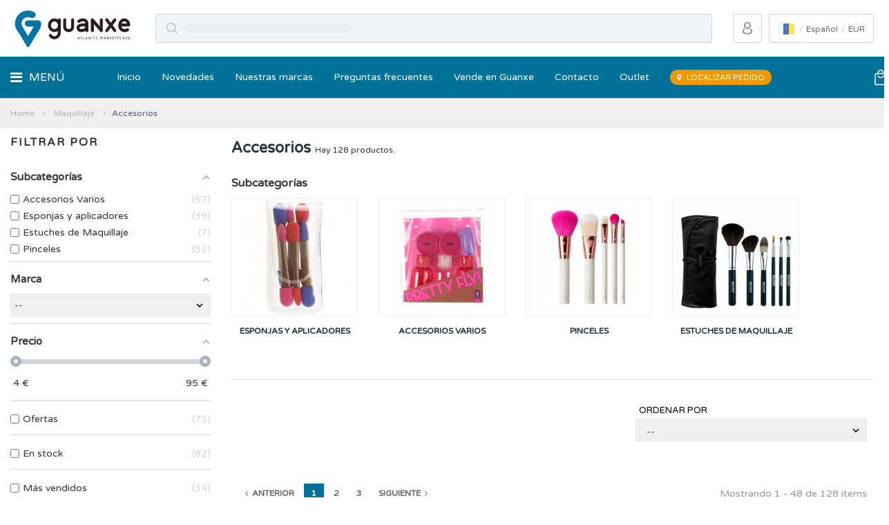

--- FILE ---
content_type: text/html; charset=utf-8
request_url: https://guanxe.com/es/2652-accesorios
body_size: 142731
content:
<!DOCTYPE HTML>
<!--[if lt IE 7]> <html class="no-js lt-ie9 lt-ie8 lt-ie7" lang="es-es"><![endif]-->
<!--[if IE 7]><html class="no-js lt-ie9 lt-ie8 ie7" lang="es-es"><![endif]-->
<!--[if IE 8]><html class="no-js lt-ie9 ie8" lang="es-es"><![endif]-->
<!--[if gt IE 8]> <html class="no-js ie9" lang="es-es"><![endif]-->
<html lang="es-es"  dir="ltr" class="ltr">
	<head>
		<meta charset="utf-8" />
		<title>Descubre nuestros productos de Accesorios en Guanxe Atlantic Marketplace - Guanxe</title>
		
			<script>
				window.dataLayer = window.dataLayer || [];
				function gtag(){dataLayer.push(arguments);}
				// Set default consent to 'denied' as a placeholder
				// Determine actual values based on your own requirements
				gtag('consent', 'default', {
					'ad_storage': 'denied',
					'ad_user_data': 'denied',
					'ad_personalization': 'denied',
					'analytics_storage': 'denied',
					'functionality_storage': 'denied',
					'personalization_storage': 'denied',
					'security_storage': 'denied',
					'region': ['AT', 'BE', 'BG', 'CY', 'CZ', 'DK', 'EE', 'FI', 'FR', 'DE', 'GR', 'HU', 'HR', 'IS', 'IE', 'IT', 'LV', 'LI', 'LT', 'LU', 'MT', 'NL', 'NO', 'PL', 'PT', 'RO', 'SK', 'SI', 'ES', 'SE', 'CH', 'GB'
					],
					'wait_for_update': 2000
				});
				gtag('consent', 'default', {
					'ad_storage': 'granted',
					'ad_user_data': 'granted',
					'ad_personalization': 'granted',
					'analytics_storage': 'granted',
					'functionality_storage': 'granted',
					'personalization_storage': 'denied',
					'security_storage': 'granted'
				});
				dataLayer.push({'gtm.start': new Date().getTime(), 'event': 'gtm.js'});
			</script>
		
		
<script data-keepinline="true">
    var ajaxGetProductUrl = '//guanxe.com/es/module/cdc_googletagmanager/async';
    var ajaxShippingEvent = 1;
    var ajaxPaymentEvent = 1;

/* datalayer */
dataLayer = window.dataLayer || [];
    let cdcDatalayer = {"pageCategory":"category","event":"view_item_list","ecommerce":{"currency":"EUR","items":[{"item_name":"Foundation Sponge Round Shape\nesponja de Maquillaje  SENSAI","item_id":"1157840-1629983","price":"15.33","price_tax_exc":"15.33","item_brand":"SENSAI","item_category":"Maquillaje","item_category2":"Accesorios","item_category3":"Esponjas y aplicadores","item_variant":"1 UD.","item_list_name":"Maquillaje/Accesorios","item_list_id":"cat_2652","index":1,"quantity":1},{"item_name":"BETER Le Trio Dessentiels Plaisirs Collection Ref: BE14101","item_id":"1124007","price":"13.5","price_tax_exc":"13.5","item_brand":"Beter","item_category":"Maquillaje","item_category2":"Accesorios","item_list_name":"Maquillaje/Accesorios","item_list_id":"cat_2652","index":2,"quantity":1},{"item_name":"Beautik Pro Oval Concealer Brush\nbrocha Maquillaje  BETER","item_id":"1104932-1614987","price":"9.55","price_tax_exc":"9.55","item_brand":"Beter","item_category":"Maquillaje","item_category2":"Accesorios","item_category3":"Esponjas y aplicadores","item_variant":"1 UD.","item_list_name":"Maquillaje/Accesorios","item_list_id":"cat_2652","index":3,"quantity":1},{"item_name":"BETER Elite Make Up\nkit Brochas y Pinceles","item_id":"1104931-1614986","price":"38","price_tax_exc":"38","item_brand":"Beter","item_category":"Maquillaje","item_category2":"Accesorios","item_category3":"Pinceles","item_variant":"1 UD.","item_list_name":"Maquillaje/Accesorios","item_list_id":"cat_2652","index":4,"quantity":1},{"item_name":"BETER Elite \npinzas Punta Fina","item_id":"1104921-1614976","price":"8.75","price_tax_exc":"8.75","item_brand":"Beter","item_category":"Maquillaje","item_category2":"Accesorios","item_category3":"Accesorios Varios","item_variant":"1 UD.","item_list_name":"Maquillaje/Accesorios","item_list_id":"cat_2652","index":5,"quantity":1},{"item_name":"BETER Elite Make Up\nespejo Doble con Luz Led","item_id":"1104920-1614975","price":"16.75","price_tax_exc":"16.75","item_brand":"Beter","item_category":"Maquillaje","item_category2":"Accesorios","item_category3":"Accesorios Varios","item_variant":"1 UD.","item_list_name":"Maquillaje/Accesorios","item_list_id":"cat_2652","index":6,"quantity":1},{"item_name":"BETER Elite Make Up\nseparador de Pestanas Profesional","item_id":"1104919-1614974","price":"5.95","price_tax_exc":"5.95","item_brand":"Beter","item_category":"Maquillaje","item_category2":"Accesorios","item_category3":"Accesorios Varios","item_variant":"1 UD.","item_list_name":"Maquillaje/Accesorios","item_list_id":"cat_2652","index":7,"quantity":1},{"item_name":"BETER Elite Kabuki Brush\nbrocha Kabuki de Precision Nº 48","item_id":"1104918-1614973","price":"16.95","price_tax_exc":"16.95","item_brand":"Beter","item_category":"Maquillaje","item_category2":"Accesorios","item_category3":"Esponjas y aplicadores","item_variant":"1 UD.","item_list_name":"Maquillaje/Accesorios","item_list_id":"cat_2652","index":8,"quantity":1},{"item_name":"BETER Elite Foundation Brush\nbrocha Extraplana Maquillaje Fluido Nº 24","item_id":"1104917-1614972","price":"9.95","price_tax_exc":"9.95","item_brand":"Beter","item_category":"Maquillaje","item_category2":"Accesorios","item_category3":"Esponjas y aplicadores","item_variant":"1 UD.","item_list_name":"Maquillaje/Accesorios","item_list_id":"cat_2652","index":9,"quantity":1},{"item_name":"Multi Face Brush\nbrocha Maquillaje  SHISEIDO","item_id":"1096484-1606939","price":"43.07","price_tax_exc":"43.07","item_brand":"SHISEIDO","item_category":"Maquillaje","item_category2":"Accesorios","item_category3":"Esponjas y aplicadores","item_variant":"1 UD.","item_list_name":"Maquillaje/Accesorios","item_list_id":"cat_2652","index":10,"quantity":1},{"item_name":"Hanatsubaki Hake\nbrocha Maquillaje  SHISEIDO","item_id":"1096486-1606941","price":"51.6","price_tax_exc":"51.6","item_brand":"SHISEIDO","item_category":"Maquillaje","item_category2":"Accesorios","item_category3":"Esponjas y aplicadores","item_variant":"1 UD.","item_list_name":"Maquillaje/Accesorios","item_list_id":"cat_2652","index":11,"quantity":1},{"item_name":"Daiya Fude Face Duo\nbrocha Maquillaje Doble Funcion  SHISEIDO","item_id":"1096485-1606940","price":"48.18","price_tax_exc":"48.18","item_brand":"SHISEIDO","item_category":"Maquillaje","item_category2":"Accesorios","item_category3":"Esponjas y aplicadores","item_variant":"1 UD.","item_list_name":"Maquillaje/Accesorios","item_list_id":"cat_2652","index":12,"quantity":1},{"item_name":"Triple Curl Elite\nrizapestanas  BETER","item_id":"1076847-1595707","price":"9.75","price_tax_exc":"9.75","item_brand":"Beter","item_category":"Cosmetica","item_category2":"Ojos","item_category3":"Cejas","item_variant":"1 UD.","item_list_name":"Maquillaje/Accesorios","item_list_id":"cat_2652","index":13,"quantity":1},{"item_name":"Kabuki Elite \nbrocha Maquillaje en Polvo  BETER","item_id":"1076846-1595706","price":"15.5","price_tax_exc":"15.5","item_brand":"Beter","item_category":"Maquillaje","item_category2":"Accesorios","item_category3":"Esponjas y aplicadores","item_variant":"1 UD.","item_list_name":"Maquillaje/Accesorios","item_list_id":"cat_2652","index":14,"quantity":1},{"item_name":"Pinceau Phyto Touche\nbrocha de Maquillaje  SISLEY","item_id":"1050506-1563009","price":"57.95","price_tax_exc":"57.95","item_brand":"SISLEY","item_category":"Maquillaje","item_category2":"Accesorios","item_category3":"Esponjas y aplicadores","item_variant":"1 UD.","item_list_name":"Maquillaje/Accesorios","item_list_id":"cat_2652","index":15,"quantity":1},{"item_name":"Facial Mask Brush\nbrocha Tratamientos Faciales  THE BODY SHOP","item_id":"1049249-1561245","price":"11","price_tax_exc":"11","item_brand":"THE BODY SHOP","item_category":"Maquillaje","item_category2":"Accesorios","item_category3":"Esponjas y aplicadores","item_variant":"1 UD.","item_list_name":"Maquillaje/Accesorios","item_list_id":"cat_2652","index":16,"quantity":1},{"item_name":"Yane Hake\npincel para Cejas  SHISEIDO","item_id":"1046995-1557456","price":"31.52","price_tax_exc":"31.52","item_brand":"SHISEIDO","item_category":"Maquillaje","item_category2":"Accesorios","item_category3":"Accesorios Varios","item_variant":"1 UD.","item_list_name":"Maquillaje/Accesorios","item_list_id":"cat_2652","index":17,"quantity":1},{"item_name":"Lasting Plump Holder\ncarcasa Barra de Labios  SENSAI","item_id":"1041294-1547449","price":"21.11","price_tax_exc":"21.11","item_brand":"SENSAI","item_category":"Maquillaje","item_category2":"Accesorios","item_category3":"Accesorios Varios","item_variant":"1 UD.","item_list_name":"Maquillaje/Accesorios","item_list_id":"cat_2652","index":18,"quantity":1},{"item_name":"Smoothing Face Brush\nbrocha de Maquillaje  BARE MINERALS","item_id":"1018174-1528822","price":"32","price_tax_exc":"32","item_brand":"BARE MINERALS","item_category":"Maquillaje","item_category2":"Accesorios","item_category3":"Esponjas y aplicadores","item_variant":"1 UD.","item_list_name":"Maquillaje/Accesorios","item_list_id":"cat_2652","index":19,"quantity":1},{"item_name":"BETER Brocha Maquillaje Polvo Pelo Sint. REF.22301","item_id":"472517","price":"10.1","price_tax_exc":"10.1","item_brand":"Beter","item_category":"Maquillaje","item_category2":"Accesorios","item_list_name":"Maquillaje/Accesorios","item_list_id":"cat_2652","index":20,"quantity":1},{"item_name":"BETER Pincel Difuminador de Sombras Pelo Sintetico  1 Unidad","item_id":"953873","price":"7.15","price_tax_exc":"7.15","item_brand":"Beter","item_category":"Maquillaje","item_category2":"Accesorios","item_list_name":"Maquillaje/Accesorios","item_list_id":"cat_2652","index":21,"quantity":1},{"item_name":"BETER Pincel Doble Cejas y Pestanas Pelo Sintetico","item_id":"291754","price":"7.15","price_tax_exc":"7.15","item_brand":"Beter","item_category":"Maquillaje","item_category2":"Accesorios","item_list_name":"Maquillaje/Accesorios","item_list_id":"cat_2652","index":22,"quantity":1},{"item_name":"BETER Brocha Maquillaje en Polvo Pelo Sintetico","item_id":"291760","price":"10.35","price_tax_exc":"10.35","item_brand":"Beter","item_category":"Maquillaje","item_category2":"Accesorios","item_list_name":"Maquillaje/Accesorios","item_list_id":"cat_2652","index":23,"quantity":1},{"item_name":"Compact Case For Total Finish  SENSAI","item_id":"831683-1077726","price":"22.95","price_tax_exc":"22.95","item_brand":"SENSAI","item_category":"Maquillaje","item_category2":"Accesorios","item_category3":"Accesorios Varios","item_variant":"1 UD.","item_list_name":"Maquillaje/Accesorios","item_list_id":"cat_2652","index":24,"quantity":1},{"item_name":"Heavenly Luxe Brow Power Universal Brow-transformer Brush 21  IT COSMETICS","item_id":"826783-1071630","price":"18.95","price_tax_exc":"18.95","item_brand":"It Cosmetics","item_category":"Maquillaje","item_category2":"Accesorios","item_category3":"Pinceles","item_variant":"1 UD.","item_list_name":"Maquillaje/Accesorios","item_list_id":"cat_2652","index":25,"quantity":1},{"item_name":"Heavenly Luxe Wand Ball Powder Brush 8  IT COSMETICS","item_id":"826576-1071484","price":"35.96","price_tax_exc":"35.96","item_brand":"It Cosmetics","item_category":"Maquillaje","item_category2":"Accesorios","item_category3":"Esponjas y aplicadores","item_variant":"1 UD.","item_list_name":"Maquillaje/Accesorios","item_list_id":"cat_2652","index":26,"quantity":1},{"item_name":"Limpiador de Brochas y Pinceles  BETER","item_id":"819826-1059166","price":"12.7","price_tax_exc":"12.7","item_brand":"Beter","item_category":"Maquillaje","item_category2":"Accesorios","item_category3":"Esponjas y aplicadores","item_variant":"100 ML","item_list_name":"Maquillaje/Accesorios","item_list_id":"cat_2652","index":27,"quantity":1},{"item_name":"Kit Brochas y Pinceles Natural Fiber  BETER","item_id":"815185-1056454","price":"26.35","price_tax_exc":"26.35","item_brand":"Beter","item_category":"Maquillaje","item_category2":"Accesorios","item_category3":"Estuches de Maquillaje","item_variant":"6 UDS.","item_list_name":"Maquillaje/Accesorios","item_list_id":"cat_2652","index":28,"quantity":1},{"item_name":"Face Fresh Paper\npapel Absorvente - Anti Brillos  SENSAI","item_id":"112786-1526918","price":"11.95","price_tax_exc":"11.95","item_brand":"SENSAI","item_category":"Maquillaje","item_category2":"Rostro","item_category3":"Bases de Maquillaje","item_variant":"100 UDS.","item_list_name":"Maquillaje/Accesorios","item_list_id":"cat_2652","index":29,"quantity":1},{"item_name":"Atomizador Recargable  BETER","item_id":"515701-1527184","price":"8.95","price_tax_exc":"8.95","item_brand":"Beter","item_category":"Maquillaje","item_category2":"Accesorios","item_category3":"Accesorios Varios","item_variant":"1 UD.","item_list_name":"Maquillaje/Accesorios","item_list_id":"cat_2652","index":30,"quantity":1},{"item_name":"Joli Rouge Case\ncarcasa Pintalabios  CLARINS","item_id":"483477-625331","price":"11.47","price_tax_exc":"11.47","item_brand":"CLARINS","item_category":"Maquillaje","item_category2":"Accesorios","item_category3":"Accesorios Varios","item_variant":"WHITE","item_list_name":"Maquillaje/Accesorios","item_list_id":"cat_2652","index":31,"quantity":1},{"item_name":"BETER PINCEL CORRECTOR PELO SINT. REF.22305","item_id":"472514","price":"5.85","price_tax_exc":"5.85","item_category":"Maquillaje","item_category2":"Accesorios","item_list_name":"Maquillaje/Accesorios","item_list_id":"cat_2652","index":32,"quantity":1},{"item_name":"Makeup Brush Set  BETER","item_id":"462529-1559543","price":"20.75","price_tax_exc":"20.75","item_brand":"Beter","item_category":"Maquillaje","item_category2":"Accesorios","item_category3":"Accesorios Varios","item_variant":"1 UD.","item_list_name":"Maquillaje/Accesorios","item_list_id":"cat_2652","index":33,"quantity":1},{"item_name":"Set de Manicura de Cuidado Bebe  BETER","item_id":"462531-1559544","price":"16.85","price_tax_exc":"16.85","item_brand":"Beter","item_category":"Maquillaje","item_category2":"Accesorios","item_category3":"Accesorios Varios","item_variant":"1 UD.","item_list_name":"Maquillaje/Accesorios","item_list_id":"cat_2652","index":34,"quantity":1},{"item_name":"Baby Care Set  BETER","item_id":"462530-1058710","price":"16.07","price_tax_exc":"16.07","item_brand":"Beter","item_category":"Maquillaje","item_category2":"Accesorios","item_category3":"Accesorios Varios","item_variant":"1 UD.","item_list_name":"Maquillaje/Accesorios","item_list_id":"cat_2652","index":35,"quantity":1},{"item_name":"Facial Care Set  BETER","item_id":"462527-1527183","price":"16.81","price_tax_exc":"16.81","item_brand":"Beter","item_category":"Maquillaje","item_category2":"Accesorios","item_category3":"Accesorios Varios","item_variant":"1 UD.","item_list_name":"Maquillaje/Accesorios","item_list_id":"cat_2652","index":36,"quantity":1},{"item_name":"Maxi Makeup Timeless Collection  BETER","item_id":"322981-1543143","price":"25.44","price_tax_exc":"25.44","item_brand":"Beter","item_category":"Maquillaje","item_category2":"Accesorios","item_category3":"Estuches de Maquillaje","item_variant":"1 UD.","item_list_name":"Maquillaje/Accesorios","item_list_id":"cat_2652","index":37,"quantity":1},{"item_name":"BETER Brocha Gruesa Todo Tipo Maquillaje Pelo Sintetico","item_id":"291763","price":"14.58","price_tax_exc":"14.58","item_brand":"Beter","item_category":"Maquillaje","item_category2":"Accesorios","item_list_name":"Maquillaje/Accesorios","item_list_id":"cat_2652","index":38,"quantity":1},{"item_name":"BETER Brocha Espec. Maq. Fluido Pelo Sintetico 1 Uni","item_id":"291762","price":"10.1","price_tax_exc":"10.1","item_brand":"Beter","item_category":"Maquillaje","item_category2":"Accesorios","item_list_name":"Maquillaje/Accesorios","item_list_id":"cat_2652","index":39,"quantity":1},{"item_name":"BETER Pincel Grueso Sombra Ojos  Pelo Sintetico","item_id":"291759","price":"7.15","price_tax_exc":"7.15","item_brand":"Beter","item_category":"Maquillaje","item_category2":"Accesorios","item_list_name":"Maquillaje/Accesorios","item_list_id":"cat_2652","index":40,"quantity":1}]},"google_tag_params":{"ecomm_pagetype":"category","ecomm_category":"Maquillaje/Accesorios"}};
    dataLayer.push(cdcDatalayer);

/* call to GTM Tag */
(function(w,d,s,l,i){w[l]=w[l]||[];w[l].push({'gtm.start':
new Date().getTime(),event:'gtm.js'});var f=d.getElementsByTagName(s)[0],
j=d.createElement(s),dl=l!='dataLayer'?'&l='+l:'';j.async=true;j.src=
'https://www.googletagmanager.com/gtm.js?id='+i+dl;f.parentNode.insertBefore(j,f);
})(window,document,'script','dataLayer','GTM-P2JV3X4');

/* async call to avoid cache system for dynamic data */
var cdcgtmreq = new XMLHttpRequest();
cdcgtmreq.onreadystatechange = function() {
    if (cdcgtmreq.readyState == XMLHttpRequest.DONE ) {
        if (cdcgtmreq.status == 200) {
          	var datalayerJs = cdcgtmreq.responseText;
            try {
                var datalayerObj = JSON.parse(datalayerJs);
                dataLayer = dataLayer || [];
                dataLayer.push(datalayerObj);
            } catch(e) {
               console.log("[CDCGTM] error while parsing json");
            }

                    }
        dataLayer.push({
          'event': 'datalayer_ready'
        });
    }
};
cdcgtmreq.open("GET", "//guanxe.com/es/module/cdc_googletagmanager/async?action=user" /*+ "?" + new Date().getTime()*/, true);
cdcgtmreq.setRequestHeader('X-Requested-With', 'XMLHttpRequest');
cdcgtmreq.send();
</script>


		<meta name="description" content="Todos nuestros productos de Accesorios son 100% originales y de primeras marcas con ✅ envío gratis y tiempos de entrega 48/72 horas." />
<link rel="canonical" href="https://guanxe.com/es/2652-accesorios">
		<meta name="generator" content="PrestaShop" />
		<meta name="robots" content="index,follow" />
		<meta name="viewport" content="width=device-width, initial-scale=1.0, maximum-scale=1.0,user-scalable=0"/>
		<meta name="apple-mobile-web-app-capable" content="yes" />
		<meta name="facebook-domain-verification" content="ci26dc1j94i6wkxk8fj5idw4oj6toz" />
		<link rel="icon" type="image/vnd.microsoft.icon" href="/img/favicon.ico?1706256229" />
		<link rel="shortcut icon" type="image/x-icon" href="/img/favicon.ico?1706256229" />
					<link rel="stylesheet" href="https://fonts.googleapis.com/css?family=Varela+Round" type="text/css" media="all" />
							<link rel="stylesheet" href="https://live.sequracdn.com/assets/css/prestashop_rebranded_16.css" type="text/css" media="all" />
							<link rel="stylesheet" href="https://cdn.guanxe.com/themes/pf_nesta/cache/v_282134_5a2e34da6aec2980c6ef5780929d5dff_all.css" type="text/css" media="all" />
				    <script type="text/javascript">
                                    var CUSTOMIZE_TEXTFIELD = 1;
                                                      var FancyboxI18nClose = 'Cerrar';
                                                      var FancyboxI18nNext = 'Siguiente';
                                                      var FancyboxI18nPrev = 'Previo';
                                                      var added_to_wishlist = 'Añadido a tu lista de deseos';
                                                      var af_ajax_path = 'https://guanxe.com/es/module/amazzingfilter/ajax?ajax=1';
                                                      var af_classes = {"load_font":"0","icon-filter":"icon-filter","u-times":"u-times","icon-eraser":"icon-eraser","icon-lock":"icon-lock","icon-unlock-alt":"icon-unlock-alt","icon-minus":"icon-minus","icon-plus":"icon-plus","icon-check":"icon-check","icon-save":"icon-save","ajax_block_product":"ajax_block_product","pagination":"pagination","product-count":"product-count","heading-counter":"heading-counter"};
                                                      var af_id_cat = 2652;
                                                      var af_ids = {"center_column":"center_column","pagination":"pagination_top","pagination_bottom":"pagination_bottom"};
                                                      var af_product_count_text = '';
                                                      var af_product_list_class = 'af-product-list';
                                                      var af_upd_search_form = 0;
                                                      var ajax_allowed = true;
                                                      var ajaxsearch = true;
                                                      var baseDir = 'https://guanxe.com/';
                                                      var baseUri = 'https://guanxe.com/';
                                                      var blockcartFrom = 'De';
                                                      var blocksearch_type = 'top';
                                                      var ceFrontendConfig = {"isEditMode":"","stretchedSectionContainer":null,"is_rtl":false};
                                                      var comparator_max_item = 0;
                                                      var comparedProductsIds = [];
                                                      var contentOnly = false;
                                                      var currency = {"id":1,"name":"Euro","iso_code":"EUR","iso_code_num":"978","sign":"\u20ac","blank":"1","conversion_rate":"1.000000","deleted":"0","format":"2","decimals":"1","active":"1","prefix":"","suffix":" \u20ac","id_shop_list":null,"force_id":false};
                                                      var currencyBlank = 1;
                                                      var currencyFormat = 2;
                                                      var currencyRate = 1;
                                                      var currencySign = '€';
                                                      var current_controller = 'category';
                                                      var customizationIdMessage = 'Personalización n°';
                                                      var delete_txt = 'Eliminar';
                                                      var displayList = false;
                                                      var freeProductTranslation = '¡Gratis!';
                                                      var freeShippingTranslation = 'Envío gratuito!';
                                                      var generated_date = 1769692893;
                                                      var hasDeliveryAddress = false;
                                                      var highDPI = false;
                                                      var id_lang = 1;
                                                      var img_dir = 'https://cdn.guanxe.com/themes/pf_nesta/img/';
                                                      var instantsearch = false;
                                                      var isGuest = 0;
                                                      var isLogged = 0;
                                                      var isMobile = false;
                                                      var is_17 = 0;
                                                      var load_more = false;
                                                      var loggin_required = 'Debe identificarse para administrar su lista de deseos.';
                                                      var max_item = 'No puede comparar más de 0 productos';
                                                      var mcc_ajaxlink = 'https://guanxe.com/es/procesar-pedido';
                                                      var mcc_currency = {"id":1,"name":"Euro","iso_code":"EUR","iso_code_num":"978","sign":"\u20ac","blank":"1","conversion_rate":"1.000000","deleted":"0","format":"2","decimals":"1","active":"1","prefix":"","suffix":" \u20ac","id_shop_list":null,"force_id":false};
                                                      var mcc_debug = false;
                                                      var mcc_enable_layercart = true;
                                                      var mcc_free = 'Gratis';
                                                      var mcc_gift = 'Regalo';
                                                      var mcc_orcl = {"type":"cms","id":"5","url":"http:\/\/guanxe.com\/es\/content\/5-pago-seguro?content_only=1","fancybox":true,"name":"Pago seguro"};
                                                      var mcc_product = 'Producto';
                                                      var mcc_products = 'Productos';
                                                      var mcc_quantity = 'Cantidad';
                                                      var mcc_remove = 'Eliminar';
                                                      var mcc_review_prod_info = ["brand","name","spacer5","quantity","spacer5","remove","spacer5","custom_link"];
                                                      var mcc_there_are_x_products = 'Hay [PRODNUM] productos en tu carrito';
                                                      var mcc_there_is_one_product = 'No hay productos en tu carrito';
                                                      var min_item = 'Debe elegir al menos un producto';
                                                      var mywishlist_url = 'https://guanxe.com/es/module/blockwishlist/mywishlist';
                                                      var page_link_rewrite_text = 'p';
                                                      var page_name = 'category';
                                                      var priceDisplayMethod = 0;
                                                      var priceDisplayPrecision = 2;
                                                      var quickView = false;
                                                      var removingLinkText = 'eliminar este producto de mi carrito';
                                                      var request = 'https://guanxe.com/es/2652-accesorios';
                                                      var roundMode = 0;
                                                      var search_url = 'https://guanxe.com/es/buscar';
                                                      var show_load_more_btn = true;
                                                      var static_token = 'f5d920538435bd8b5ca6687d67e104b9';
                                                      var toBeDetermined = 'A determinar';
                                                      var token = '38296c8531c503159aa885af28edb5a0';
                                                      var usingSecureMode = true;
                                                      var wishlistProductsIds = false;
                            </script>
          
		<script type="text/javascript" src="https://cdn.guanxe.com/themes/pf_nesta/cache/v_290159_9542d1a1fd153a1c11bc72164d643576.js"></script>
			<script defer type="text/javascript">/*
 *
 *  2007-2024 PayPal
 *
 *  NOTICE OF LICENSE
 *
 *  This source file is subject to the Academic Free License (AFL 3.0)
 *  that is bundled with this package in the file LICENSE.txt.
 *  It is also available through the world-wide-web at this URL:
 *  http://opensource.org/licenses/afl-3.0.php
 *  If you did not receive a copy of the license and are unable to
 *  obtain it through the world-wide-web, please send an email
 *  to license@prestashop.com so we can send you a copy immediately.
 *
 *  DISCLAIMER
 *
 *  Do not edit or add to this file if you wish to upgrade PrestaShop to newer
 *  versions in the future. If you wish to customize PrestaShop for your
 *  needs please refer to http://www.prestashop.com for more information.
 *
 *  @author 2007-2024 PayPal
 *  @author 202 ecommerce <tech@202-ecommerce.com>
 *  @copyright PayPal
 *  @license http://opensource.org/licenses/osl-3.0.php Open Software License (OSL 3.0)
 *
 */


    

function updateFormDatas()
{
	var nb = $('#quantity_wanted').val();
	var id = $('#idCombination').val();

	$('.paypal_payment_form input[name=quantity]').val(nb);
	$('.paypal_payment_form input[name=id_p_attr]').val(id);
}
	
$(document).ready( function() {
    
		var baseDirPP = baseDir.replace('http:', 'https:');
		
	if($('#in_context_checkout_enabled').val() != 1)
	{
        $(document).on('click','#payment_paypal_express_checkout', function() {
			$('#paypal_payment_form_cart').submit();
			return false;
		});
	}


	var jquery_version = $.fn.jquery.split('.');
	if(jquery_version[0]>=1 && jquery_version[1] >= 7)
	{
		$('body').on('submit',".paypal_payment_form", function () {
			updateFormDatas();
		});
	}
	else {
		$('.paypal_payment_form').live('submit', function () {
			updateFormDatas();
		});
	}

	function displayExpressCheckoutShortcut() {
		var id_product = $('input[name="id_product"]').val();
		var id_product_attribute = $('input[name="id_product_attribute"]').val();
		$.ajax({
			type: "GET",
			url: baseDirPP+'/modules/paypal/express_checkout/ajax.php',
			data: { get_qty: "1", id_product: id_product, id_product_attribute: id_product_attribute },
			cache: false,
			success: function(result) {
				if (result == '1') {
					$('#container_express_checkout').slideDown();
				} else {
					$('#container_express_checkout').slideUp();
				}
				return true;
			}
		});
	}

	$('select[name^="group_"]').change(function () {
		setTimeout(function(){displayExpressCheckoutShortcut()}, 500);
	});

	$('.color_pick').click(function () {
		setTimeout(function(){displayExpressCheckoutShortcut()}, 500);
	});

    if($('body#product').length > 0) {
        setTimeout(function(){displayExpressCheckoutShortcut()}, 500);
    }
	
	
			

	var modulePath = 'modules/paypal';
	var subFolder = '/integral_evolution';

	var fullPath = baseDirPP + modulePath + subFolder;
	var confirmTimer = false;
		
	if ($('form[target="hss_iframe"]').length == 0) {
		if ($('select[name^="group_"]').length > 0)
			displayExpressCheckoutShortcut();
		return false;
	} else {
		checkOrder();
	}

	function checkOrder() {
		if(confirmTimer == false)
			confirmTimer = setInterval(getOrdersCount, 1000);
	}

	});


</script><style type="text/css">@media(max-width:990px){#amazzing_filter{position:fixed;opacity:0;}}</style><script>
var sequraProducts = [];
sequraProducts.push("sp1");
sequraProducts.push("pp3");
var sequraConfigParams = {
    merchant: "guanxe",
    assetKey: "8yRl4fig0k",
    products: sequraProducts,
    scriptUri: "https://live.sequracdn.com/assets/sequra-checkout.min.js",
    decimalSeparator: ',',
    thousandSeparator: ' ',
    light: 'true',
    locale: 'es',
    silent: false,
    currency: 'EUR'
};



(function (i, s, o, g, r, a, m) {i['SequraConfiguration'] = g;i['SequraOnLoad'] = [];i[r] = {};i[r][a] = function (callback) {i['SequraOnLoad'].push(callback);};(a = s.createElement(o)), (m = s.getElementsByTagName(o)[0]);a.async = 1;a.src = g.scriptUri;m.parentNode.insertBefore(a, m);})(window, document, 'script', sequraConfigParams, 'Sequra', 'onLoad');

//Helper
var SequraHelper = {
  presets: {
      L:         '{"alignment":"left"}',
      R:         '{"alignment":"right"}',
      legacy:    '{"type":"legacy"}',
      legacyL:  '{"type":"legacy","alignment":"left"}',
      legacyR:  '{"type":"legacy","alignment":"right"}',
      minimal:   '{"type":"text","branding":"none","size":"S","starting-text":"as-low-as"}',
      minimalL: '{"type":"text","branding":"none","size":"S","starting-text":"as-low-as","alignment":"left"}',
      minimalR: '{"type":"text","branding":"none","size":"S","starting-text":"as-low-as","alignment":"right"}'
  },
  drawnWidgets: [],
  getText: function (selector) {
      return  selector && document.querySelector(selector)?document.querySelector(selector).innerText:"0";
  },
  nodeToCents: function (node) {
      return SequraHelper.textToCents( node?node.innerText:"0" );
  },
  selectorToCents: function (selector) {
      return SequraHelper.textToCents(SequraHelper.getText(selector));
  },

  textToCents: function (text) {
      text = text.replace(/^\D*/,'').replace(/\D*$/,'');
      if(text.indexOf(sequraConfigParams.decimalSeparator)<0){
          text += sequraConfigParams.decimalSeparator + '00';
      }
      return SequraHelper.floatToCents(
          parseFloat(
                  text
                  .replace(sequraConfigParams.thousandSeparator,'')
                  .replace(sequraConfigParams.decimalSeparator,'.')
          )
      );
  },

  floatToCents: function (value) {
      return parseInt(value.toFixed(2).replace('.', ''), 10);
  },

  mutationCallback: function(mutationList, mutationObserver) {
      SequraHelper.refreshWidget(mutationList[0].target)
  },

  refreshWidgets: function (price_src) {
      SequraHelper.waitForElememt(price_src).then(function(){
        document.querySelectorAll(price_src).forEach(function(item,index){
            if(!item.getAttribute('observed-by-sequra-promotion-widget')){
                item.setAttribute('observed-by-sequra-promotion-widget',price_src)
            }
            SequraHelper.refreshWidget(item);
        });
      })
  },

  refreshWidget: function (price_item) {
    var new_amount = SequraHelper.textToCents(price_item.innerText)
    document.querySelectorAll('[observes^=\"' + price_item.getAttribute('observed-by-sequra-promotion-widget') + '\"]').forEach(function(item) {
        item.setAttribute('data-amount', new_amount);
    });
    SequraHelper.refreshComponents();
  },

  refreshComponents: function () {
      Sequra.onLoad(
          function(){
              Sequra.refreshComponents();
          }
      );
  },

  drawPromotionWidget: function (price_src,dest,product,theme,reverse,campaign) {
      if(!dest){
          return;
      }
      if(SequraHelper.drawnWidgets[price_src+dest+product+theme+reverse+campaign]){
          return;
      }
	  SequraHelper.drawnWidgets[price_src+dest+product+theme+reverse+campaign] = true;
      var srcNodes = document.querySelectorAll(price_src);
      if(srcNodes.length==0){
          console.error(price_src + ' is not a valid css selector to read the price from, for sequra widget.');
          return;
      }
      destNodes = document.querySelectorAll(dest)
      if(destNodes.length==0){
          console.error(dest + ' is not a valid css selector to write sequra widget to.');
          return;
      }
      destNodes.forEach(function(destNode,i) {
          if(typeof(srcNodes[i])==="undefined"){
              return;
          }
          destNode.setAttribute('price_src',price_src);
          destNode.setAttribute('unique_dest_id',price_src+'_'+i);
          SequraHelper.drawSinglePromotionWidget(srcNodes[i],destNode,product,theme,reverse,campaign);
      });
      this.refreshComponents();
  },

  drawSinglePromotionWidget: function (srcNode,destNode,product,theme,reverse,campaign) {
      var promoWidgetNode = document.createElement('div');
      var price_in_cents = 0;

      var MutationObserver = window.MutationObserver || window.WebKitMutationObserver;
      if(MutationObserver && srcNode){//Don't break if not supported in browser
          if(!srcNode.getAttribute('observed-by-sequra-promotion-widget')){//Define only one observer per price_src
              var mo = new MutationObserver(SequraHelper.mutationCallback);
              mo.observe(srcNode, {childList: true, subtree: true});
              mo.observed_as = destNode.getAttribute('price_src');
              srcNode.setAttribute('observed-by-sequra-promotion-widget',destNode.getAttribute('unique_dest_id'));
          }
      }
      promoWidgetNode.setAttribute('observes', destNode.getAttribute('unique_dest_id'));
      price_in_cents = SequraHelper.nodeToCents(srcNode);
      promoWidgetNode.className = 'sequra-promotion-widget';
      promoWidgetNode.setAttribute('data-amount',price_in_cents);
      promoWidgetNode.setAttribute('data-product',product);
      if(this.presets[theme]){
          theme = this.presets[theme]
      }
      try {
          attributes = JSON.parse(theme);
          for (var key in attributes) {
              promoWidgetNode.setAttribute('data-'+key,""+attributes[key]);
          }
      } catch(e){
          promoWidgetNode.setAttribute('data-type','text');
      }
      if(reverse){
          promoWidgetNode.setAttribute('data-reverse',reverse);
      }
      if(campaign){
          promoWidgetNode.setAttribute('data-campaign',campaign);
      }
      if (destNode.nextSibling) {//Insert after
          destNode.parentNode.insertBefore(promoWidgetNode, destNode.nextSibling);
      }
      else {
          destNode.parentNode.appendChild(promoWidgetNode);
      }
  },

  waitForElememt: function (selector) {
    return new Promise( function(resolve) {
        if (document.querySelector(selector)) {
            return resolve();
        }
        const observer = new MutationObserver(function(mutations) {
            mutations.forEach(function(mutation) {
                if (!mutation.addedNodes)
                    return;
                var found = false;
                mutation.addedNodes.forEach(function(node){
                        found = found || (node.matches && node.matches(selector));
                });
                if(found) {
                    resolve();
                    observer.disconnect();
                }
            });
        });

        observer.observe(document.body, {
            childList: true,
            subtree: true
        });
    });
  }
};


</script>
<!-- START OF DOOFINDER SCRIPT -->
  <script>
    const dfLayerOptions = {
      installationId: "8c2a3cc3-3973-43a2-a24a-737b2bbe80e0",
      zone: "eu1",
      language: "es-es",
      currency: "EUR"
    };
    (function (l, a, y, e, r, s) {
      r = l.createElement(a); r.onload = e; r.async = 1; r.src = y;
      s = l.getElementsByTagName(a)[0]; s.parentNode.insertBefore(r, s);
    })(document, 'script', 'https://cdn.doofinder.com/livelayer/1/js/loader.min.js', function () {
      doofinderLoader.load(dfLayerOptions, () => {

        const searchTop = document.querySelector('#search_block_top')

        searchTop.querySelector('#search_block_top #searchbox').dataset.disabled = 0
        searchTop.querySelector('#search_query_top').disabled = false;

      });
    });

    document.addEventListener('doofinder.cart.add', function(event) {

      const checkIfCartItemHasVariation = (cartObject) => {
        return (cartObject.item_id === cartObject.grouping_id) ? false : true;
      }

      /**
      * Returns only ID from string
      */
      const sanitizeVariationID = (variationID) => {
        return variationID.replace(/\D/g, "")
      }

      doofinderManageCart({
        cartURL          : "",  //required for prestashop 1.7, in previous versions it will be empty.
        cartToken        : "f5d920538435bd8b5ca6687d67e104b9",
        productID        : checkIfCartItemHasVariation(event.detail) ? event.detail.grouping_id : event.detail.item_id,
        customizationID  : checkIfCartItemHasVariation(event.detail) ? sanitizeVariationID(event.detail.item_id) : 0,   // If there are no combinations, the value will be 0
        cuantity         : event.detail.amount,
      });
    });
  </script>
<!-- END OF DOOFINDER SCRIPT -->

<script type="text/javascript" data-keepinline="true">
    var trustpilot_script_url = 'https://invitejs.trustpilot.com/tp.min.js';
    var trustpilot_key = 'w2dGfCJT5T7pa8Vy';
    var trustpilot_widget_script_url = '//widget.trustpilot.com/bootstrap/v5/tp.widget.bootstrap.min.js';
    var trustpilot_integration_app_url = 'https://ecommscript-integrationapp.trustpilot.com';
    var trustpilot_preview_css_url = '//ecommplugins-scripts.trustpilot.com/v2.1/css/preview.min.css';
    var trustpilot_preview_script_url = '//ecommplugins-scripts.trustpilot.com/v2.1/js/preview.min.js';
    var trustpilot_ajax_url = 'https://guanxe.com/es/module/trustpilot/trustpilotajax';
    var user_id = '0';
    var trustpilot_trustbox_settings = {"trustboxes":[],"activeTrustbox":0,"pageUrls":{"landing":"https:\/\/pruebas.guanxe.com\/es\/","category":"https:\/\/pruebas.guanxe.com\/es\/3-ropa-y-moda","product":"https:\/\/pruebas.guanxe.com\/es\/inicio\/776176-test.html"}};
</script>
<script type="text/javascript" src="/modules/trustpilot/views/js/tp_register.min.js"></script>
<script type="text/javascript" src="/modules/trustpilot/views/js/tp_trustbox.min.js"></script>
<script type="text/javascript" src="/modules/trustpilot/views/js/tp_preview.min.js"></script>



<script type="text/javascript" async>
    (function() {
        let isConnectifInitialized = false;

        function getConnectifCartFromAjax(ajaxCart) {
            const connectifCart = {
                cartId: ajaxCart.cn_cart_id?.toString(),
                cartRecoveryUrl: ajaxCart.cn_cart_recovery_url,
                totalPrice: +ajaxCart.cn_total_price,
                totalQuantity: +ajaxCart.cn_total_quantity,
                products: ajaxCart.cn_products.map(mapFromCartItem)
            };
            return connectifCart;
        }

        function mapFromCartItem(cartItem) {
            const productBasketItem = {
                productDetailUrl: cartItem.url?.toString(),
                productId: cartItem.product_id?.toString(),
                name: cartItem.name?.toString(),
                description: cartItem.description,
                imageUrl: cartItem.image_url,
                unitPrice: +cartItem.unit_price,
                availability: cartItem.availability,
                brand: cartItem.brand,
                unitPriceOriginal: cartItem.unit_price_original,
                unitPriceWithoutVAT: cartItem.unit_price_without_vat,
                discountedPercentage: cartItem.discounted_percentage,
                discountedAmount: cartItem.discounted_amount,
                quantity: +cartItem.quantity,
                price: +cartItem.price,
                publishedAt: cartItem.published_at,
                categories: cartItem.categories,
                relatedExternalProductIds: cartItem.relatedProductsArray,
                tags: cartItem.tagsArray
            };
            return productBasketItem;
        }


        function onConnectifStarted() {
            isConnectifInitialized = true;
            if (typeof prestashop !== 'undefined') {
                prestashop.on(
                    'updateCart',
                    function(event) {
                        $.ajax({
                            type: 'GET',
                            url: 'https://guanxe.com/es/?fc=module&module=connectif&controller=cartajax&retrieve_cart=1&ajax=true',
                            success: function(ajaxCart) {
                                if (!ajaxCart) {
                                    return;
                                }

                                const cnCart = JSON.parse(ajaxCart);
                                if (cnCart.cn_cart_exist) {
                                    const cart = getConnectifCartFromAjax(cnCart);
                                    window.connectif.managed.sendEvents([], { cart });
                                }
                            }
                        });
                    }
                );
            }
        }

        if (window.connectif &&
            window.connectif.managed &&
            window.connectif.managed.isInitialized()) {
            onConnectifStarted();
        } else {
            document.addEventListener(
                'connectif.managed.initialized',
                onConnectifStarted
            );
        }
    })();
</script>

<!-- Connectif tracking code -->
<script type="text/javascript" async>
    var _cnid = "183e6dd2-58d7-4928-8bc3-dfcc36e7cb31";
    (function(w, r, a, cn, s) {
            
                w['ConnectifObject'] = r;
                w[r] = w[r] || function () {( w[r].q = w[r].q || [] ).push(arguments)};
                cn = document.createElement('script');
                cn.type = 'text/javascript';
                cn.async = true;
                cn.src = a;
                cn.id = '__cn_client_script_' + _cnid;
                s = document.getElementsByTagName('script')[0];
                s.parentNode.insertBefore(cn, s);
            
            })(window, 'cn', 'https://cdn.connectif.cloud/eu2/client-script/' + '183e6dd2-58d7-4928-8bc3-dfcc36e7cb31');
</script>
<!-- end Connectif tracking code -->
		<!--[if IE 8]>
		<script src="https://oss.maxcdn.com/libs/html5shiv/3.7.0/html5shiv.js"></script>
		<script src="https://oss.maxcdn.com/libs/respond.js/1.3.0/respond.min.js"></script>
		<![endif]-->
	</head>
	<body id="category" class="category category-2652 category-accesorios hide-right-column lang_es layout-fullwidth" >

	
<!-- Google Tag Manager (noscript) -->
<noscript><iframe src="https://www.googletagmanager.com/ns.html?id=GTM-P2JV3X4"
height="0" width="0" style="display:none;visibility:hidden"></iframe></noscript>
<!-- End Google Tag Manager (noscript) -->


			
		<div id="page">
																							
<header id="header" class="header-default">
    <div id="header-main" class="header">
        <div class="container-fluid">
            <div class="row header__row">
                <div class="header__logotype col-xs-5">
                    <a href="https://guanxe.com/" title="Guanxe" class="logotype__link">
                        <img class="logotype__image img-responsive" src="https://cdn.guanxe.com/img/guanxe-logo.svg" alt="Guanxe"/>
                    </a>
                </div>
                <div class="header__extras col-xs-7">
                    <!-- Block user information module HEADER -->
<div class="header__user">
			<a
			href="https://guanxe.com/es/mi-cuenta"
			title="Entrar a tu cuenta de cliente"
			class="user__login" rel="nofollow"
		>
		</a>
	</div>
<!-- /Block user information module HEADER -->

<div class="cn_client_info" style="display:none">
    <span class="primary_key"></span>
    <span class="_name"></span>
    <span class="_surname"></span>
    <span class="_birthdate"></span>
    <span class="_newsletter_subscription_status"></span>
    </div>
    <span style="display:none" class="cn_page_category">/Inicio/Maquillaje/Accesorios</span>



                      <div class="location-selector-top dropdown">

    <button class="location-selector-top__selection dropdown-toggle" data-toggle="dropdown">
              <span class="location-selection__element location-selection__element--country">
          <img src="/img/country/6.png" alt="ES" width="24px" height="24px" />
        </span>
                    <span class="location-selection__element location-selection__element--language">
          <span class="hidden-xs hidden-sm">
            Español
          </span>
          <span class="hidden-md hidden-lg">
            ES
          </span>
        </span>
                    <span class="location-selection__element location-selection__element--currency">
          EUR
        </span>
          </button>

    <div class="location-selector__menu dropdown-menu">
  <form method="GET" action="https://guanxe.com/es/switch-location">
    <input type="hidden" name="current_url" value="{&quot;isolang&quot;:&quot;es&quot;,&quot;id_lang&quot;:1,&quot;id_category&quot;:&quot;2652&quot;,&quot;controller&quot;:&quot;category&quot;}">
    <ul class="location-selector__wrapper">
              <li class="location-selector__option">
          <label class="location-selector__label" for="location-selector__country">
            Enviar a
          </label>
          <select name="id_country" class="location-selector__select location-selector__select--country" id="location-selector__country">
                          <option
                selected                data-flag="/img/country/6.png"
                data-language="1"
                data-currency="1"
                value="6"
              >
                España - Canarias
              </option>
                          <option
                                data-flag="/img/country/245.png"
                data-language="1"
                data-currency="1"
                value="245"
              >
                España - Península y Baleares
              </option>
                      </select>
        </li>
                    <li class="location-selector__option">
          <label class="location-selector__label" for="location-selector__language">
            Idioma
          </label>
          <select disabled name="id_language" class="location-selector__select location-selector__select--language" id="location-selector__language">
                          <option
                selected                value="1"
              >
                Español
              </option>
                          <option
                                value="4"
              >
                Français
              </option>
                          <option
                                value="3"
              >
                Português
              </option>
                      </select>
        </li>
                    <li class="location-selector__option">
          <label class="location-selector__label" for="location-selector__currency">
            Moneda
          </label>
          <select disabled name="id_currency" class="location-selector__select location-selector__select--currency" id="location-selector__currency">
                          <option
                                value="2"
              >
                CVE (Escudo)
              </option>
                          <option
                selected                value="1"
              >
                EUR (Euro)
              </option>
                          <option
                                value="3"
              >
                MRU (Ouguiya)
              </option>
                      </select>
        </li>
            <li class="location-selector__option">
        <button type="submit" class="location-selector__submit btn btn-default btn-block">
          Guardar
        </button>
      </li>
  </form>
</div>


  </div>

                </div>
                                    <div class="header__search col-xs-12">
                        <!-- Block search module TOP -->
<div id="search_block_top" class="clearfix">
	<form
		id="searchbox"
		method="get"
		action="//guanxe.com/es/buscar"
		data-disabled="1"
	>
		<input type="hidden" name="controller" value="search" />
		<input type="hidden" name="orderby" value="position" />
		<input type="hidden" name="orderway" value="desc" />
		<input
			class="search_query form-control"
			type="text"
			placeholder="Buscar productos, marcas, tallas.."
			id="search_query_top"
			name="search_query"
			value=""
			disabled
		/>
	</form>
</div>
<!-- /Block search module TOP -->

                    </div>
                            </div>
        </div>
    </div>
</header>

<div class="header-topbar">
    <div class="container-fluid">
        <div class="row">
            <div class="col-xs-12 header-topbar__wrapper">
                    <div class="ets_mm_megamenu
        layout_layout1         show_icon_in_mobile                transition_fade        transition_floating        menu_vertical        sticky_disabled        enable_active_menu        ets-dir-ltr        hook-custom        single_layout         disable_sticky_mobile         "
        data-bggray=""
    >
        <div class="ets_mm_megamenu_content">
            <div class="ets_mm_megamenu_content_content">
                <div class="ybc-menu-toggle ybc-menu-btn closed">
                    <div class="ybc-menu-btn-inner">
                        <i class="icon-reorder"></i>
                        <span class="hidden-xs">
                            Menú
                        </span>
                    </div>
                </div>
                

    <ul class="mm_menus_ul  clicktext_show_submenu " >
        <li class="close_menu">
            <div class="pull-left">
                <span class="mm_menus_back">
                    <i class="icon-bar"></i>
                    <i class="icon-bar"></i>
                    <i class="icon-bar"></i>
                </span>
                Menú
            </div>
            <div class="pull-right">
                <span class="mm_menus_back_icon"></span>
                Regreso
            </div>
        </li>
        
            <li  class="mm_menus_li mm_menus_li_tab mm_no_border boton_categorias mm_sub_align_left mm_has_sub display_tabs_in_full_width" style="width: 180px">
               <a  href="#" style="color:#ffffff;background-color:#007299;font-size:16px;">
                    <span class="mm_menu_content_title">
                        
                        Todas las categorías
                        <span class="mm_arrow"></span>
                        
                    </span>
                </a>
                
                    
                        <span class="arrow closed"></span>
                    
                
                
                    
                        <ul class="mm_columns_ul mm_columns_ul_tab " style="width:100%; font-size:13px;">
                            
                                <li class="mm_tabs_li open mm_tabs_has_content">
                                    <div class="mm_tab_li_content closed" style="width: 230px">
                                        <span class="mm_tab_name mm_tab_toggle mm_tab_has_child">
                                            <span class="mm_tab_toggle_title">
                                                
                                                    <a href="/1725-zapatos">
                                                
                                                
                                                    <img src="https://cdn.guanxe.com/modules/ets_megamenu/views/img/upload/11a107bc07-zapatos_icon.png" title="" alt="" width="20" />
                                                
                                                Zapatos
                                                
                                                
                                                    </a>
                                                
                                            </span>
                                        </span>
                                    </div>
                                    
                                        <ul class="mm_columns_contents_ul " style="230px + 2px); left: 230px;right: 230px;">
                                            
                                                <li class="mm_columns_li column_size_12  mm_has_sub">
                                                    
                                                        <ul class="mm_blocks_ul">
                                                            
                                                                <li data-id-block="124" class="mm_blocks_li">
                                                                    
    
    <div class="ets_mm_block mm_block_type_html ">
        <h4  style="font-size:14px"><a href="/1725-zapatos"  style="font-size:14px">Todos los productos</a></h4>
        <div class="ets_mm_block_content">        
            
                <!-- Zapatos-->
            
        </div>
    </div>
    <div class="clearfix"></div>

                                                                </li>
                                                            
                                                                <li data-id-block="8" class="mm_blocks_li">
                                                                    
    
    <div class="ets_mm_block mm_block_type_category ">
        <h4  style="font-size:14px"><a href="/1726-hombre"  style="font-size:14px">Zapatos Hombre</a></h4>
        <div class="ets_mm_block_content">        
            
                

    <ul class="ets_mm_categories">
        
            <li >
                <a href="https://guanxe.com/es/1731-botas-y-botines-hombre">Botas y Botines Hombre</a>
                
            </li>
        
            <li >
                <a href="https://guanxe.com/es/3029-cholas-y-sandalias-hombre">Cholas y Sandalias Hombre</a>
                
            </li>
        
            <li >
                <a href="https://guanxe.com/es/3031-zapatillas-deportivas-hombre">Zapatillas Deportivas Hombre</a>
                
            </li>
        
            <li >
                <a href="https://guanxe.com/es/4048-zapatillas-hombre">Zapatillas Hombre</a>
                
            </li>
        
            <li >
                <a href="https://guanxe.com/es/3030-zapatos-casual-y-vestir-hombre">Zapatos Casual y Vestir Hombre</a>
                
            </li>
        
    </ul>

            
        </div>
    </div>
    <div class="clearfix"></div>

                                                                </li>
                                                            
                                                                <li data-id-block="9" class="mm_blocks_li">
                                                                    
    
    <div class="ets_mm_block mm_block_type_category ">
        <h4  style="font-size:14px"><a href="/1727-mujer"  style="font-size:14px">Zapatos mujer</a></h4>
        <div class="ets_mm_block_content">        
            
                

    <ul class="ets_mm_categories">
        
            <li >
                <a href="https://guanxe.com/es/3028-botas-y-botines-mujer">Botas y botines mujer</a>
                
            </li>
        
            <li >
                <a href="https://guanxe.com/es/3027-cholas-y-sandalias-mujer">Cholas y Sandalias Mujer</a>
                
            </li>
        
            <li >
                <a href="https://guanxe.com/es/3026-zapatillas-deportivas-mujer">Zapatillas Deportivas Mujer</a>
                
            </li>
        
            <li >
                <a href="https://guanxe.com/es/4049-zapatillas-mujer">Zapatillas Mujer</a>
                
            </li>
        
            <li >
                <a href="https://guanxe.com/es/3025-zapatos-casual-y-vestir-mujer">Zapatos Casual y Vestir Mujer</a>
                
            </li>
        
    </ul>

            
        </div>
    </div>
    <div class="clearfix"></div>

                                                                </li>
                                                            
                                                                <li data-id-block="265" class="mm_blocks_li">
                                                                    
    
    <div class="ets_mm_block mm_block_type_category ">
        <h4  style="font-size:14px"><a href="/3032-zapatos-nino-y-nina"  style="font-size:14px">Zapatos Niño y Niña</a></h4>
        <div class="ets_mm_block_content">        
            
                

    <ul class="ets_mm_categories">
        
            <li >
                <a href="https://guanxe.com/es/3033-zapatos-nina">Zapatos Niña</a>
                
            </li>
        
            <li >
                <a href="https://guanxe.com/es/3034-zapatos-nino">Zapatos Niño</a>
                
            </li>
        
    </ul>

            
        </div>
    </div>
    <div class="clearfix"></div>

                                                                </li>
                                                            
                                                                <li data-id-block="367" class="mm_blocks_li">
                                                                    
    
    <div class="ets_mm_block mm_block_type_category ">
        <h4  style="font-size:14px"><a href="/3929-zapatos-unisex"  style="font-size:14px">Zapatos Unisex</a></h4>
        <div class="ets_mm_block_content">        
            
                

    <ul class="ets_mm_categories">
        
            <li >
                <a href="https://guanxe.com/es/3930-calzado-laboral">Calzado laboral</a>
                
            </li>
        
    </ul>

            
        </div>
    </div>
    <div class="clearfix"></div>

                                                                </li>
                                                            
                                                        </ul>
                                                    
                                                </li>
                                            
                                        </ul>
                                    
                                </li>
                            
                                <li class="mm_tabs_li mm_tabs_has_content">
                                    <div class="mm_tab_li_content closed" style="width: 230px">
                                        <span class="mm_tab_name mm_tab_toggle mm_tab_has_child">
                                            <span class="mm_tab_toggle_title">
                                                
                                                    <a href="/3-moda-y-complementos">
                                                
                                                
                                                    <img src="https://cdn.guanxe.com/modules/ets_megamenu/views/img/upload/moda_icon.png" title="" alt="" width="20" />
                                                
                                                Ropa y Moda
                                                
                                                
                                                    </a>
                                                
                                            </span>
                                        </span>
                                    </div>
                                    
                                        <ul class="mm_columns_contents_ul " style="230px + 2px); left: 230px;right: 230px;">
                                            
                                                <li class="mm_columns_li column_size_12  mm_has_sub">
                                                    
                                                        <ul class="mm_blocks_ul">
                                                            
                                                                <li data-id-block="119" class="mm_blocks_li">
                                                                    
    
    <div class="ets_mm_block mm_block_type_html ">
        <h4  style="font-size:14px"><a href="/3-ropa-y-moda"  style="font-size:14px">Todos los productos</a></h4>
        <div class="ets_mm_block_content">        
            
                <!-- Ropa y moda-->
            
        </div>
    </div>
    <div class="clearfix"></div>

                                                                </li>
                                                            
                                                                <li data-id-block="108" class="mm_blocks_li">
                                                                    
    
    <div class="ets_mm_block mm_block_type_category ">
        <h4  style="font-size:14px"><a href="/11-hombre"  style="font-size:14px">Ropa y Moda Hombre</a></h4>
        <div class="ets_mm_block_content">        
            
                

    <ul class="ets_mm_categories">
        
            <li >
                <a href="https://guanxe.com/es/29-banadores-hombre">Bañadores Hombre</a>
                
            </li>
        
            <li >
                <a href="https://guanxe.com/es/3045-calcetines-hombre">Calcetines Hombre</a>
                
            </li>
        
            <li >
                <a href="https://guanxe.com/es/64-calzoncillos-hombre">Calzoncillos Hombre </a>
                
            </li>
        
            <li >
                <a href="https://guanxe.com/es/34-camisas-hombre">Camisas Hombre</a>
                
            </li>
        
            <li >
                <a href="https://guanxe.com/es/37-camisetas-hombre">Camisetas Hombre</a>
                
            </li>
        
            <li >
                <a href="https://guanxe.com/es/41-chaquetas-y-abrigos-hombre">Chaquetas y Abrigos Hombre</a>
                
            </li>
        
            <li >
                <a href="https://guanxe.com/es/3926-deportiva-hombre">Deportiva Hombre</a>
                
            </li>
        
            <li >
                <a href="https://guanxe.com/es/48-jerseys-y-sudaderas-hombre">Jerseys y Sudaderas Hombre</a>
                
            </li>
        
            <li >
                <a href="https://guanxe.com/es/52-pantalones-hombre">Pantalones Hombre</a>
                
            </li>
        
            <li >
                <a href="https://guanxe.com/es/56-polos-hombre">Polos Hombre</a>
                
            </li>
        
            <li >
                <a href="https://guanxe.com/es/3970-ropa-de-dormir">Ropa de dormir</a>
                
            </li>
        
    </ul>

            
        </div>
    </div>
    <div class="clearfix"></div>

                                                                </li>
                                                            
                                                                <li data-id-block="109" class="mm_blocks_li">
                                                                    
    
    <div class="ets_mm_block mm_block_type_category ">
        <h4  style="font-size:14px"><a href="/102-mujer"  style="font-size:14px">Ropa y Moda Mujer</a></h4>
        <div class="ets_mm_block_content">        
            
                

    <ul class="ets_mm_categories">
        
            <li >
                <a href="https://guanxe.com/es/147-banadores-mujer">Bañadores Mujer</a>
                
            </li>
        
            <li >
                <a href="https://guanxe.com/es/3099-calcetines-mujer">Calcetines Mujer</a>
                
            </li>
        
            <li >
                <a href="https://guanxe.com/es/122-camisas-mujer">Camisas Mujer</a>
                
            </li>
        
            <li >
                <a href="https://guanxe.com/es/125-camisetas-bodies-y-tops-mujer">Camisetas, Bodies y Tops Mujer</a>
                
            </li>
        
            <li >
                <a href="https://guanxe.com/es/130-chaquetas-y-abrigos-mujer">Chaquetas y Abrigos Mujer</a>
                
            </li>
        
            <li >
                <a href="https://guanxe.com/es/137-jerseys-y-sudaderas-mujer">Jerseys y Sudaderas Mujer</a>
                
            </li>
        
            <li >
                <a href="https://guanxe.com/es/141-pantalones-mujer">Pantalones Mujer</a>
                
            </li>
        
            <li >
                <a href="https://guanxe.com/es/145-polos-mujer">Polos Mujer</a>
                
            </li>
        
            <li >
                <a href="https://guanxe.com/es/3971-ropa-de-dormir">Ropa de dormir</a>
                
            </li>
        
            <li >
                <a href="https://guanxe.com/es/156-ropa-interior-mujer">Ropa Interior Mujer</a>
                
            </li>
        
            <li >
                <a href="https://guanxe.com/es/3965-vestidos-de-novia">Vestidos de novia</a>
                
            </li>
        
            <li >
                <a href="https://guanxe.com/es/165-vestidos-y-faldas-mujer">Vestidos y Faldas Mujer</a>
                
            </li>
        
    </ul>

            
        </div>
    </div>
    <div class="clearfix"></div>

                                                                </li>
                                                            
                                                                <li data-id-block="110" class="mm_blocks_li">
                                                                    
    
    <div class="ets_mm_block mm_block_type_category ">
        <h4  style="font-size:14px"><a href="/220-ropa-nino-nina-y-bebes"  style="font-size:14px">Ropa y Moda Niño, Niña y Bebés</a></h4>
        <div class="ets_mm_block_content">        
            
                
            
        </div>
    </div>
    <div class="clearfix"></div>

                                                                </li>
                                                            
                                                                <li data-id-block="368" class="mm_blocks_li">
                                                                    
    
    <div class="ets_mm_block mm_block_type_category ">
        <h4  style="font-size:14px"><a href="/3927-ropa-unisex"  style="font-size:14px">Ropa Unisex</a></h4>
        <div class="ets_mm_block_content">        
            
                

    <ul class="ets_mm_categories">
        
            <li >
                <a href="https://guanxe.com/es/3969-calcetines-unisex">Calcetines Unisex</a>
                
            </li>
        
            <li >
                <a href="https://guanxe.com/es/3974-camisas-unisex">Camisas Unisex</a>
                
            </li>
        
            <li >
                <a href="https://guanxe.com/es/3978-camisetas-unisex">Camisetas Unisex</a>
                
            </li>
        
            <li >
                <a href="https://guanxe.com/es/3975-chaquetas-unisex">Chaquetas Unisex</a>
                
            </li>
        
            <li >
                <a href="https://guanxe.com/es/3977-jerseys-y-sudaderas-unisex">Jerseys y Sudaderas Unisex</a>
                
            </li>
        
            <li >
                <a href="https://guanxe.com/es/3976-pantalones-unisex">Pantalones Unisex</a>
                
            </li>
        
            <li >
                <a href="https://guanxe.com/es/3973-ropa-de-bano-unisex">Ropa de Baño Unisex</a>
                
            </li>
        
            <li >
                <a href="https://guanxe.com/es/3972-ropa-de-dormir-unisex">Ropa de Dormir Unisex</a>
                
            </li>
        
            <li >
                <a href="https://guanxe.com/es/3928-ropa-laboral">Ropa Laboral</a>
                
            </li>
        
    </ul>

            
        </div>
    </div>
    <div class="clearfix"></div>

                                                                </li>
                                                            
                                                        </ul>
                                                    
                                                </li>
                                            
                                        </ul>
                                    
                                </li>
                            
                                <li class="mm_tabs_li mm_tabs_has_content">
                                    <div class="mm_tab_li_content closed" style="width: 230px">
                                        <span class="mm_tab_name mm_tab_toggle mm_tab_has_child">
                                            <span class="mm_tab_toggle_title">
                                                
                                                    <a href="/3035-complementos-y-accesorios-de-moda">
                                                
                                                
                                                    <img src="https://cdn.guanxe.com/modules/ets_megamenu/views/img/upload/comp2.jpg" title="" alt="" width="20" />
                                                
                                                Complementos y Accesorios
                                                
                                                
                                                    </a>
                                                
                                            </span>
                                        </span>
                                    </div>
                                    
                                        <ul class="mm_columns_contents_ul " style="230px + 2px); left: 230px;right: 230px;">
                                            
                                                <li class="mm_columns_li column_size_12  mm_has_sub">
                                                    
                                                        <ul class="mm_blocks_ul">
                                                            
                                                                <li data-id-block="269" class="mm_blocks_li">
                                                                    
    
    <div class="ets_mm_block mm_block_type_html ">
        <h4  style="font-size:14px"><a href="/3035-complementos-y-accesorios-de-moda"  style="font-size:14px">Todos los productos</a></h4>
        <div class="ets_mm_block_content">        
            
                <! -->
            
        </div>
    </div>
    <div class="clearfix"></div>

                                                                </li>
                                                            
                                                                <li data-id-block="266" class="mm_blocks_li">
                                                                    
    
    <div class="ets_mm_block mm_block_type_category ">
        <h4  style="font-size:14px"><a href="/3036-complementos-hombre"  style="font-size:14px">Complementos Hombre</a></h4>
        <div class="ets_mm_block_content">        
            
                

    <ul class="ets_mm_categories">
        
            <li >
                <a href="https://guanxe.com/es/13-bolsas-de-deporte-hombre">Bolsas de deporte Hombre</a>
                
            </li>
        
            <li >
                <a href="https://guanxe.com/es/14-bolsos-y-rinoneras-hombre">Bolsos y Riñoneras Hombre</a>
                
            </li>
        
            <li >
                <a href="https://guanxe.com/es/15-bufandas-y-panuelos-hombre">Bufandas y Pañuelos Hombre</a>
                
            </li>
        
            <li >
                <a href="https://guanxe.com/es/16-carteras-y-billeteras-hombre">Carteras y Billeteras Hombre</a>
                
            </li>
        
            <li >
                <a href="https://guanxe.com/es/17-cinturones-hombre">Cinturones Hombre</a>
                
            </li>
        
            <li >
                <a href="https://guanxe.com/es/23-gorras-gorros-y-viseras-hombre">Gorras, Gorros y Viseras Hombre</a>
                
            </li>
        
            <li >
                <a href="https://guanxe.com/es/1721-guantes-hombre">Guantes Hombre</a>
                
            </li>
        
            <li >
                <a href="https://guanxe.com/es/2726-mochilas-y-maletines-hombre">Mochilas y Maletines Hombre</a>
                
            </li>
        
            <li >
                <a href="https://guanxe.com/es/3078-monederos-hombre">Monederos Hombre</a>
                
            </li>
        
            <li >
                <a href="https://guanxe.com/es/2727-neceser-hombre">Neceser Hombre</a>
                
            </li>
        
            <li >
                <a href="https://guanxe.com/es/3081-toallas-hombre">Toallas hombre</a>
                
            </li>
        
    </ul>

            
        </div>
    </div>
    <div class="clearfix"></div>

                                                                </li>
                                                            
                                                                <li data-id-block="267" class="mm_blocks_li">
                                                                    
    
    <div class="ets_mm_block mm_block_type_category ">
        <h4  style="font-size:14px"><a href="/3037-complementos-mujer"  style="font-size:14px">Complementos Mujer</a></h4>
        <div class="ets_mm_block_content">        
            
                

    <ul class="ets_mm_categories">
        
            <li >
                <a href="https://guanxe.com/es/2736-bolsas-de-deporte-mujer">Bolsas de Deporte Mujer</a>
                
            </li>
        
            <li >
                <a href="https://guanxe.com/es/104-bolsos-y-bolsas-mujer">Bolsos y Bolsas Mujer</a>
                
            </li>
        
            <li >
                <a href="https://guanxe.com/es/109-bufandas-y-panuelos-mujer">Bufandas y Pañuelos Mujer</a>
                
            </li>
        
            <li >
                <a href="https://guanxe.com/es/110-carteras-y-billeteras-mujer">Carteras y Billeteras Mujer</a>
                
            </li>
        
            <li >
                <a href="https://guanxe.com/es/111-cinturones-mujer">Cinturones Mujer</a>
                
            </li>
        
            <li >
                <a href="https://guanxe.com/es/117-gorras-gorros-y-viseras-mujer">Gorras, Gorros y Viseras Mujer</a>
                
            </li>
        
            <li >
                <a href="https://guanxe.com/es/2733-mochilas-y-maletines-mujer">Mochilas y Maletines Mujer</a>
                
            </li>
        
            <li >
                <a href="https://guanxe.com/es/119-neceseres-mujer">Neceseres Mujer</a>
                
            </li>
        
            <li >
                <a href="https://guanxe.com/es/2735-rinoneras-mujer">Riñoneras Mujer</a>
                
            </li>
        
            <li >
                <a href="https://guanxe.com/es/3082-toallas-mujer">Toallas Mujer</a>
                
            </li>
        
    </ul>

            
        </div>
    </div>
    <div class="clearfix"></div>

                                                                </li>
                                                            
                                                                <li data-id-block="270" class="mm_blocks_li">
                                                                    
    
    <div class="ets_mm_block mm_block_type_category ">
        <h4  style="font-size:14px"><a href="/1365-complementos-novedades-h-y-m"  style="font-size:14px">Complementos Destacados Hombre y Mujer</a></h4>
        <div class="ets_mm_block_content">        
            
                

    <ul class="ets_mm_categories">
        
            <li >
                <a href="https://guanxe.com/es/1797-destacados-cinturones-hombre-y-mujer">Destacados  Cinturones Hombre y Mujer</a>
                
            </li>
        
            <li >
                <a href="https://guanxe.com/es/1793-destacados-bolsos-hombre-y-mujer">Destacados Bolsos Hombre y Mujer</a>
                
            </li>
        
            <li >
                <a href="https://guanxe.com/es/1795-destacados-bufandas-hombre-y-mujer">Destacados Bufandas Hombre y Mujer</a>
                
            </li>
        
            <li >
                <a href="https://guanxe.com/es/3080-destacados-carteras-y-billeteras-hombre-y-mujer">Destacados Carteras y Billeteras Hombre y Mujer</a>
                
            </li>
        
            <li >
                <a href="https://guanxe.com/es/1799-destacados-gorras-y-viseras-hombre-y-mujer">Destacados Gorras y Viseras Hombre y Mujer</a>
                
            </li>
        
            <li >
                <a href="https://guanxe.com/es/1802-destacados-mochilas-hombre-y-mujer">Destacados Mochilas Hombre y Mujer</a>
                
            </li>
        
            <li >
                <a href="https://guanxe.com/es/1803-destacados-neceser-hombre-y-mujer">Destacados Neceser Hombre y Mujer</a>
                
            </li>
        
            <li >
                <a href="https://guanxe.com/es/1804-destacados-rinoneras-hombre-y-mujer">Destacados Riñoneras Hombre y Mujer</a>
                
            </li>
        
    </ul>

            
        </div>
    </div>
    <div class="clearfix"></div>

                                                                </li>
                                                            
                                                                <li data-id-block="268" class="mm_blocks_li">
                                                                    
    
    <div class="ets_mm_block mm_block_type_html ">
        <h4  style="font-size:14px"><a href="/3038-complementos-nino-nina-y-bebe"  style="font-size:14px">Complementos Niño, Niña y Bebé</a></h4>
        <div class="ets_mm_block_content">        
            
                <!-- -->
            
        </div>
    </div>
    <div class="clearfix"></div>

                                                                </li>
                                                            
                                                                <li data-id-block="281" class="mm_blocks_li">
                                                                    
    
    <div class="ets_mm_block mm_block_type_category ">
        <h4  style="font-size:14px"><a href="/3063-complementos-disney"  style="font-size:14px">Complementos Disney</a></h4>
        <div class="ets_mm_block_content">        
            
                

    <ul class="ets_mm_categories">
        
            <li >
                <a href="https://guanxe.com/es/3067-llaveros-disney">Llaveros Disney</a>
                
            </li>
        
            <li >
                <a href="https://guanxe.com/es/3070-pins-broches-y-parches-disney">Pins, Broches y Parches Disney</a>
                
            </li>
        
            <li >
                <a href="https://guanxe.com/es/3764-playa-disney">Playa Disney</a>
                
            </li>
        
    </ul>

            
        </div>
    </div>
    <div class="clearfix"></div>

                                                                </li>
                                                            
                                                        </ul>
                                                    
                                                </li>
                                            
                                        </ul>
                                    
                                </li>
                            
                                <li class="mm_tabs_li mm_tabs_has_content">
                                    <div class="mm_tab_li_content closed" style="width: 230px">
                                        <span class="mm_tab_name mm_tab_toggle mm_tab_has_child">
                                            <span class="mm_tab_toggle_title">
                                                
                                                    <a href="/3999-bebes">
                                                
                                                
                                                    <img src="https://cdn.guanxe.com/modules/ets_megamenu/views/img/upload/bebe.png" title="" alt="" width="20" />
                                                
                                                Bebés
                                                
                                                
                                                    </a>
                                                
                                            </span>
                                        </span>
                                    </div>
                                    
                                        <ul class="mm_columns_contents_ul " style="230px + 2px); left: 230px;right: 230px;">
                                            
                                                <li class="mm_columns_li column_size_12  mm_has_sub">
                                                    
                                                        <ul class="mm_blocks_ul">
                                                            
                                                                <li data-id-block="380" class="mm_blocks_li">
                                                                    
    
    <div class="ets_mm_block mm_block_type_html ">
        <h4  style="font-size:14px"><a href="/3999-bebes"  style="font-size:14px">Todos los productos</a></h4>
        <div class="ets_mm_block_content">        
            
                <! -->
            
        </div>
    </div>
    <div class="clearfix"></div>

                                                                </li>
                                                            
                                                                <li data-id-block="377" class="mm_blocks_li">
                                                                    
    
    <div class="ets_mm_block mm_block_type_category ">
        <h4  style="font-size:14px"><a href="/4000-carritos-sillas-de-paseo-y-accesorios"  style="font-size:14px">Carritos, sillas de paseo y accesorios</a></h4>
        <div class="ets_mm_block_content">        
            
                

    <ul class="ets_mm_categories">
        
            <li >
                <a href="https://guanxe.com/es/4005-accesorios-de-paseo">Accesorios de paseo</a>
                
            </li>
        
            <li >
                <a href="https://guanxe.com/es/4006-carritos-y-sillas-de-paseo">Carritos y sillas de paseo</a>
                
            </li>
        
    </ul>

            
        </div>
    </div>
    <div class="clearfix"></div>

                                                                </li>
                                                            
                                                                <li data-id-block="388" class="mm_blocks_li">
                                                                    
    
    <div class="ets_mm_block mm_block_type_html ">
        <h4  style="font-size:14px"><a href="/4001-sillas-de-coche-y-accesorios"  style="font-size:14px">Sillas de coche y accesorios</a></h4>
        <div class="ets_mm_block_content">        
            
                <! -->
            
        </div>
    </div>
    <div class="clearfix"></div>

                                                                </li>
                                                            
                                                                <li data-id-block="383" class="mm_blocks_li">
                                                                    
    
    <div class="ets_mm_block mm_block_type_category ">
        <h4  style="font-size:14px"><a href="/4002-allaitement-et-alimentation"  style="font-size:14px">Lactancia y alimentación</a></h4>
        <div class="ets_mm_block_content">        
            
                

    <ul class="ets_mm_categories">
        
            <li >
                <a href="https://guanxe.com/es/4019-alimentacion-infantil">Alimentación infantil</a>
                
            </li>
        
            <li >
                <a href="https://guanxe.com/es/4017-tronas-y-asientos">Tronas y asientos</a>
                
            </li>
        
            <li >
                <a href="https://guanxe.com/es/4039-vajillas-y-cubiertos">Vajillas y cubiertos</a>
                
            </li>
        
    </ul>

            
        </div>
    </div>
    <div class="clearfix"></div>

                                                                </li>
                                                            
                                                                <li data-id-block="389" class="mm_blocks_li">
                                                                    
    
    <div class="ets_mm_block mm_block_type_html ">
        <h4  style="font-size:14px"><a href="/4003-seguridad-bebes"  style="font-size:14px">Seguridad bebés</a></h4>
        <div class="ets_mm_block_content">        
            
                <! -->
            
        </div>
    </div>
    <div class="clearfix"></div>

                                                                </li>
                                                            
                                                                <li data-id-block="385" class="mm_blocks_li">
                                                                    
    
    <div class="ets_mm_block mm_block_type_category ">
        <h4  style="font-size:14px"><a href="/4004-higiene-y-cuidado-bebes"  style="font-size:14px">Higiene y cuidado bebés</a></h4>
        <div class="ets_mm_block_content">        
            
                

    <ul class="ets_mm_categories">
        
            <li >
                <a href="https://guanxe.com/es/4040-bano-bebes">Baño bebés</a>
                
            </li>
        
    </ul>

            
        </div>
    </div>
    <div class="clearfix"></div>

                                                                </li>
                                                            
                                                                <li data-id-block="386" class="mm_blocks_li">
                                                                    
    
    <div class="ets_mm_block mm_block_type_category ">
        <h4  style="font-size:14px"><a href="/4007-dormitorio"  style="font-size:14px">Dormitorio</a></h4>
        <div class="ets_mm_block_content">        
            
                

    <ul class="ets_mm_categories">
        
            <li >
                <a href="https://guanxe.com/es/4008-decoracion-para-dormitorio-de-bebe">Decoración para dormitorio de bebé</a>
                
            </li>
        
            <li >
                <a href="https://guanxe.com/es/4009-muebles-para-bebe">Muebles para bebé</a>
                
            </li>
        
            <li >
                <a href="https://guanxe.com/es/4010-ropa-de-cama">Ropa de cama</a>
                
            </li>
        
    </ul>

            
        </div>
    </div>
    <div class="clearfix"></div>

                                                                </li>
                                                            
                                                                <li data-id-block="390" class="mm_blocks_li">
                                                                    
    
    <div class="ets_mm_block mm_block_type_html ">
        <h4  style="font-size:14px"><a href="/4011-juguetes-para-bebes-y-primera-infancia"  style="font-size:14px">Juguetes para Bebés y primera infancia</a></h4>
        <div class="ets_mm_block_content">        
            
                <! -->
            
        </div>
    </div>
    <div class="clearfix"></div>

                                                                </li>
                                                            
                                                                <li data-id-block="387" class="mm_blocks_li">
                                                                    
    
    <div class="ets_mm_block mm_block_type_category ">
        <h4  style="font-size:14px"><a href="/4012-actividad-y-entretenimiento"  style="font-size:14px">Actividad y entretenimiento</a></h4>
        <div class="ets_mm_block_content">        
            
                

    <ul class="ets_mm_categories">
        
            <li >
                <a href="https://guanxe.com/es/4013-alfombras-de-juego-y-gimnasios">Alfombras de juego y gimnasios</a>
                
            </li>
        
            <li >
                <a href="https://guanxe.com/es/4014-juguetes-de-bano">Juguetes de baño</a>
                
            </li>
        
    </ul>

            
        </div>
    </div>
    <div class="clearfix"></div>

                                                                </li>
                                                            
                                                                <li data-id-block="391" class="mm_blocks_li">
                                                                    
    
    <div class="ets_mm_block mm_block_type_html ">
        <h4  style="font-size:14px"><a href="/4016-regalos-para-recien-nacidos"  style="font-size:14px">Regalos para recién nacidos</a></h4>
        <div class="ets_mm_block_content">        
            
                <! -->
            
        </div>
    </div>
    <div class="clearfix"></div>

                                                                </li>
                                                            
                                                        </ul>
                                                    
                                                </li>
                                            
                                        </ul>
                                    
                                </li>
                            
                                <li class="mm_tabs_li mm_tabs_has_content">
                                    <div class="mm_tab_li_content closed" style="width: 230px">
                                        <span class="mm_tab_name mm_tab_toggle mm_tab_has_child">
                                            <span class="mm_tab_toggle_title">
                                                
                                                    <a href="/1857-parafarmacia-y-salud">
                                                
                                                
                                                    <img src="https://cdn.guanxe.com/modules/ets_megamenu/views/img/upload/e580cad4e2-parafarmacia_icon.png" title="" alt="" width="20" />
                                                
                                                Parafarmacia y Salud
                                                
                                                
                                                    </a>
                                                
                                            </span>
                                        </span>
                                    </div>
                                    
                                        <ul class="mm_columns_contents_ul " style="230px + 2px); left: 230px;right: 230px;">
                                            
                                                <li class="mm_columns_li column_size_12  mm_has_sub">
                                                    
                                                        <ul class="mm_blocks_ul">
                                                            
                                                                <li data-id-block="117" class="mm_blocks_li">
                                                                    
    
    <div class="ets_mm_block mm_block_type_html ">
        <h4  style="font-size:14px"><a href="/1857-parafarmacia-y-salud"  style="font-size:14px">Todos los productos</a></h4>
        <div class="ets_mm_block_content">        
            
                <!-- Parafarmacia y salud -->
            
        </div>
    </div>
    <div class="clearfix"></div>

                                                                </li>
                                                            
                                                                <li data-id-block="31" class="mm_blocks_li">
                                                                    
    
    <div class="ets_mm_block mm_block_type_category ">
        <h4  style="font-size:14px"><a href="/2086-botiquin"  style="font-size:14px">Botiquín</a></h4>
        <div class="ets_mm_block_content">        
            
                

    <ul class="ets_mm_categories">
        
            <li >
                <a href="https://guanxe.com/es/2089-botiquin-para-heridas">Botiquín para Heridas</a>
                
            </li>
        
            <li >
                <a href="https://guanxe.com/es/2099-botiquin-para-pies-y-manos">Botiquín para Pies y Manos</a>
                
            </li>
        
            <li >
                <a href="https://guanxe.com/es/2098-botiquin-picaduras">Botiquín Picaduras</a>
                
            </li>
        
            <li >
                <a href="https://guanxe.com/es/2097-pastilleros">Pastilleros</a>
                
            </li>
        
            <li >
                <a href="https://guanxe.com/es/2101-repelentes">Repelentes</a>
                
            </li>
        
            <li >
                <a href="https://guanxe.com/es/3781-tiritas">Tiritas</a>
                
            </li>
        
            <li >
                <a href="https://guanxe.com/es/2106-vaselina">Vaselina</a>
                
            </li>
        
    </ul>

            
        </div>
    </div>
    <div class="clearfix"></div>

                                                                </li>
                                                            
                                                                <li data-id-block="32" class="mm_blocks_li">
                                                                    
    
    <div class="ets_mm_block mm_block_type_category ">
        <h4  style="font-size:14px"><a href="/1896-cuidado-de-la-salud"  style="font-size:14px">Cuidado de la salud</a></h4>
        <div class="ets_mm_block_content">        
            
                

    <ul class="ets_mm_categories">
        
            <li >
                <a href="https://guanxe.com/es/1980-aromaterapia">Aromaterapia</a>
                
            </li>
        
            <li >
                <a href="https://guanxe.com/es/3829-geles-y-dispensadores">Geles y dispensadores</a>
                
            </li>
        
            <li >
                <a href="https://guanxe.com/es/2026-infusiones">Infusiones</a>
                
            </li>
        
            <li >
                <a href="https://guanxe.com/es/1977-monitores-de-diagnostico-y-salud">Monitores de diagnóstico y salud</a>
                
            </li>
        
            <li >
                <a href="https://guanxe.com/es/2037-ortopedia">Ortopedia</a>
                
            </li>
        
            <li >
                <a href="https://guanxe.com/es/2058-pruebas-medicas-y-tests">Pruebas médicas y tests</a>
                
            </li>
        
            <li >
                <a href="https://guanxe.com/es/2033-salud-mujer">Salud Mujer</a>
                
            </li>
        
            <li >
                <a href="https://guanxe.com/es/2048-salud-oidos">Salud Oídos</a>
                
            </li>
        
            <li >
                <a href="https://guanxe.com/es/2072-salud-optica">Salud Óptica</a>
                
            </li>
        
            <li >
                <a href="https://guanxe.com/es/2055-salud-sexual">Salud Sexual</a>
                
            </li>
        
            <li >
                <a href="https://guanxe.com/es/2971-tratamientos-salud">Tratamientos Salud</a>
                
            </li>
        
    </ul>

            
        </div>
    </div>
    <div class="clearfix"></div>

                                                                </li>
                                                            
                                                                <li data-id-block="30" class="mm_blocks_li">
                                                                    
    
    <div class="ets_mm_block mm_block_type_category ">
        <h4  style="font-size:14px"><a href="/1894-higiene-y-belleza"  style="font-size:14px">Higiene y Belleza</a></h4>
        <div class="ets_mm_block_content">        
            
                

    <ul class="ets_mm_categories">
        
            <li >
                <a href="https://guanxe.com/es/1954-higiene-intima">Higiene íntima</a>
                
            </li>
        
            <li >
                <a href="https://guanxe.com/es/1918-higiene-y-belleza-bucal">Higiene y Belleza Bucal</a>
                
            </li>
        
            <li >
                <a href="https://guanxe.com/es/1931-higiene-y-belleza-capilar">Higiene y Belleza Capilar</a>
                
            </li>
        
            <li >
                <a href="https://guanxe.com/es/1942-higiene-y-belleza-corporal">Higiene y Belleza Corporal</a>
                
            </li>
        
            <li >
                <a href="https://guanxe.com/es/2934-higiene-y-belleza-facial">Higiene y Belleza Facial</a>
                
            </li>
        
            <li >
                <a href="https://guanxe.com/es/1961-higiene-y-belleza-para-manos-y-unas">Higiene y Belleza para Manos y uñas</a>
                
            </li>
        
            <li >
                <a href="https://guanxe.com/es/1967-higiene-y-belleza-para-pies">Higiene y Belleza para Pies</a>
                
            </li>
        
            <li >
                <a href="https://guanxe.com/es/2923-manicura-y-pedicura">Manicura y Pedicura</a>
                
            </li>
        
    </ul>

            
        </div>
    </div>
    <div class="clearfix"></div>

                                                                </li>
                                                            
                                                                <li data-id-block="28" class="mm_blocks_li">
                                                                    
    
    <div class="ets_mm_block mm_block_type_category ">
        <h4  style="font-size:14px"><a href="/1895-nutricosmetica"  style="font-size:14px">Nutricosmética</a></h4>
        <div class="ets_mm_block_content">        
            
                

    <ul class="ets_mm_categories">
        
            <li >
                <a href="https://guanxe.com/es/1973-antioxidantes">Antioxidantes</a>
                
            </li>
        
            <li >
                <a href="https://guanxe.com/es/1974-nutricosmetica-capilar">Nutricosmética Capilar</a>
                
            </li>
        
            <li >
                <a href="https://guanxe.com/es/1975-nutricosmetica-para-firmeza">Nutricosmética para Firmeza </a>
                
            </li>
        
    </ul>

            
        </div>
    </div>
    <div class="clearfix"></div>

                                                                </li>
                                                            
                                                                <li data-id-block="33" class="mm_blocks_li">
                                                                    
    
    <div class="ets_mm_block mm_block_type_category ">
        <h4  style="font-size:14px"><a href="/2158-bebes-y-mamas"  style="font-size:14px">Bebés y mamás</a></h4>
        <div class="ets_mm_block_content">        
            
                

    <ul class="ets_mm_categories">
        
            <li >
                <a href="https://guanxe.com/es/2159-accesorios-del-bebe">Accesorios del bebé</a>
                
            </li>
        
            <li >
                <a href="https://guanxe.com/es/2163-alimentacion-del-bebe">Alimentación del bebé</a>
                
            </li>
        
            <li >
                <a href="https://guanxe.com/es/2169-aparatos-electronicos-para-bebes">Aparatos electrónicos para bebés</a>
                
            </li>
        
            <li >
                <a href="https://guanxe.com/es/2170-cuidado-de-la-mama">Cuidado de la mamá</a>
                
            </li>
        
            <li >
                <a href="https://guanxe.com/es/2178-cuidado-del-bebe">Cuidado del bebé</a>
                
            </li>
        
            <li >
                <a href="https://guanxe.com/es/2196-cuidado-infantil">Cuidado Infantil</a>
                
            </li>
        
            <li >
                <a href="https://guanxe.com/es/2192-cuidados-del-embarazo-y-post-parto">Cuidados del Embarazo y post-parto</a>
                
            </li>
        
    </ul>

            
        </div>
    </div>
    <div class="clearfix"></div>

                                                                </li>
                                                            
                                                                <li data-id-block="252" class="mm_blocks_li">
                                                                    
    
    <div class="ets_mm_block mm_block_type_category ">
        <h4  style="font-size:14px"><a href="/2634-dietetica"  style="font-size:14px">Dietética</a></h4>
        <div class="ets_mm_block_content">        
            
                

    <ul class="ets_mm_categories">
        
            <li >
                <a href="https://guanxe.com/es/2635-adelgazar">Adelgazar</a>
                
            </li>
        
            <li >
                <a href="https://guanxe.com/es/2646-complementos-alimenticios">Complementos alimenticios</a>
                
            </li>
        
            <li >
                <a href="https://guanxe.com/es/2644-nutricion">Nutrición</a>
                
            </li>
        
            <li >
                <a href="https://guanxe.com/es/2649-sustitutivos-de-comida">Sustitutivos de comida</a>
                
            </li>
        
    </ul>

            
        </div>
    </div>
    <div class="clearfix"></div>

                                                                </li>
                                                            
                                                                <li data-id-block="352" class="mm_blocks_li">
                                                                    
    
    <div class="ets_mm_block mm_block_type_category ">
        <h4  style="font-size:14px"><a href="/1843-productos-solares"  style="font-size:14px">Productos Solares</a></h4>
        <div class="ets_mm_block_content">        
            
                

    <ul class="ets_mm_categories">
        
            <li >
                <a href="https://guanxe.com/es/1888-aceleradores-del-bronceado">Aceleradores Del Bronceado</a>
                
            </li>
        
            <li >
                <a href="https://guanxe.com/es/1889-after-sun">After Sun</a>
                
            </li>
        
            <li >
                <a href="https://guanxe.com/es/1891-autobronceadores-corporales">Autobronceadores Corporales</a>
                
            </li>
        
            <li >
                <a href="https://guanxe.com/es/1890-proteccion-solar-alta">Protección Solar Alta</a>
                
            </li>
        
            <li >
                <a href="https://guanxe.com/es/1885-proteccion-solar-facial">Protección Solar Facial</a>
                
            </li>
        
            <li >
                <a href="https://guanxe.com/es/1892-proteccion-solar-media-baja">Protección Solar Media-Baja</a>
                
            </li>
        
            <li >
                <a href="https://guanxe.com/es/1886-proteccion-solar-ninos">Protección Solar Niños</a>
                
            </li>
        
            <li >
                <a href="https://guanxe.com/es/2257-protector-solar-corporal">Protector Solar Corporal</a>
                
            </li>
        
            <li >
                <a href="https://guanxe.com/es/1887-sticks-solares">Sticks Solares</a>
                
            </li>
        
    </ul>

            
        </div>
    </div>
    <div class="clearfix"></div>

                                                                </li>
                                                            
                                                                <li data-id-block="254" class="mm_blocks_li">
                                                                    
    
    <div class="ets_mm_block mm_block_type_html ">
        <h4  style="font-size:14px"><a href="/2248-proteccion-covid-19"  style="font-size:14px">Protección COVID19</a></h4>
        <div class="ets_mm_block_content">        
            
                <!-- -->
            
        </div>
    </div>
    <div class="clearfix"></div>

                                                                </li>
                                                            
                                                                <li data-id-block="374" class="mm_blocks_li">
                                                                    
    
    <div class="ets_mm_block mm_block_type_html ">
        <h4  style="font-size:14px"><a href="/3997-suministros-medicos-profesionales"  style="font-size:14px">Suministros Médicos Profesionales</a></h4>
        <div class="ets_mm_block_content">        
            
                <!-- -->
            
        </div>
    </div>
    <div class="clearfix"></div>

                                                                </li>
                                                            
                                                                <li data-id-block="29" class="mm_blocks_li">
                                                                    
    
    <div class="ets_mm_block mm_block_type_category ">
        <h4  style="font-size:14px">Otros Productos</h4>
        <div class="ets_mm_block_content">        
            
                

    <ul class="ets_mm_categories">
        
            <li >
                <a href="https://guanxe.com/es/2138-packs-de-productos-parafarmacia">Packs de productos parafarmacia</a>
                
            </li>
        
    </ul>

            
        </div>
    </div>
    <div class="clearfix"></div>

                                                                </li>
                                                            
                                                        </ul>
                                                    
                                                </li>
                                            
                                        </ul>
                                    
                                </li>
                            
                                <li class="mm_tabs_li mm_tabs_has_content">
                                    <div class="mm_tab_li_content closed" style="width: 230px">
                                        <span class="mm_tab_name mm_tab_toggle mm_tab_has_child">
                                            <span class="mm_tab_toggle_title">
                                                
                                                    <a href="/2245-perfumeria">
                                                
                                                
                                                    <img src="https://cdn.guanxe.com/modules/ets_megamenu/views/img/upload/437f66303a-perfumeria_icon.png" title="" alt="" width="20" />
                                                
                                                Perfumería
                                                
                                                
                                                    </a>
                                                
                                            </span>
                                        </span>
                                    </div>
                                    
                                        <ul class="mm_columns_contents_ul " style="230px + 2px); left: 230px;right: 230px;">
                                            
                                                <li class="mm_columns_li column_size_12  mm_has_sub">
                                                    
                                                        <ul class="mm_blocks_ul">
                                                            
                                                                <li data-id-block="118" class="mm_blocks_li">
                                                                    
    
    <div class="ets_mm_block mm_block_type_html ">
        <h4  style="font-size:14px"><a href="/2245-perfumeria"  style="font-size:14px">Todos los productos</a></h4>
        <div class="ets_mm_block_content">        
            
                <!-- Perfumeria-->
            
        </div>
    </div>
    <div class="clearfix"></div>

                                                                </li>
                                                            
                                                                <li data-id-block="95" class="mm_blocks_li">
                                                                    
    
    <div class="ets_mm_block mm_block_type_category ">
        <h4  style="font-size:14px"><a href="/308-fragancias-hombre"  style="font-size:14px">Fragancias Hombre</a></h4>
        <div class="ets_mm_block_content">        
            
                

    <ul class="ets_mm_categories">
        
            <li >
                <a href="https://guanxe.com/es/309-accesorios">Accesorios</a>
                
            </li>
        
            <li >
                <a href="https://guanxe.com/es/310-afeitado">Afeitado</a>
                
            </li>
        
            <li >
                <a href="https://guanxe.com/es/311-lineas-de-bano-hombre">Líneas de Baño Hombre</a>
                
            </li>
        
            <li >
                <a href="https://guanxe.com/es/313-perfumes-de-verano">Perfumes de verano</a>
                
            </li>
        
            <li >
                <a href="https://guanxe.com/es/312-perfumes-hombre">Perfumes Hombre</a>
                
            </li>
        
            <li >
                <a href="https://guanxe.com/es/314-set-de-perfumes-para-hombre">Set de Perfumes para Hombre</a>
                
            </li>
        
    </ul>

            
        </div>
    </div>
    <div class="clearfix"></div>

                                                                </li>
                                                            
                                                                <li data-id-block="96" class="mm_blocks_li">
                                                                    
    
    <div class="ets_mm_block mm_block_type_category ">
        <h4  style="font-size:14px"><a href="/324-fragancias-mujer"  style="font-size:14px">Fragancias Mujer</a></h4>
        <div class="ets_mm_block_content">        
            
                

    <ul class="ets_mm_categories">
        
            <li >
                <a href="https://guanxe.com/es/325-accesorios">Accesorios</a>
                
            </li>
        
            <li >
                <a href="https://guanxe.com/es/326-lineas-de-bano-mujer">Líneas de Baño Mujer</a>
                
            </li>
        
            <li >
                <a href="https://guanxe.com/es/328-perfumes-de-verano">Perfumes de verano</a>
                
            </li>
        
            <li >
                <a href="https://guanxe.com/es/327-perfumes-mujer">Perfumes Mujer</a>
                
            </li>
        
            <li >
                <a href="https://guanxe.com/es/329-set-de-perfumes-para-mujer">Set de Perfumes para Mujer</a>
                
            </li>
        
    </ul>

            
        </div>
    </div>
    <div class="clearfix"></div>

                                                                </li>
                                                            
                                                                <li data-id-block="113" class="mm_blocks_li">
                                                                    
    
    <div class="ets_mm_block mm_block_type_html ">
        <h4  style="font-size:14px"><a href="/2709-fragancias-corporal"  style="font-size:14px">Fragancias corporal</a></h4>
        <div class="ets_mm_block_content">        
            
                <!-- -->
            
        </div>
    </div>
    <div class="clearfix"></div>

                                                                </li>
                                                            
                                                                <li data-id-block="97" class="mm_blocks_li">
                                                                    
    
    <div class="ets_mm_block mm_block_type_category ">
        <h4  style="font-size:14px"><a href="/301-fragancias-ninos"  style="font-size:14px">Fragancias Niños</a></h4>
        <div class="ets_mm_block_content">        
            
                

    <ul class="ets_mm_categories">
        
            <li >
                <a href="https://guanxe.com/es/2899-linea-de-bano-ninos">Línea de Baño Niños</a>
                
            </li>
        
            <li >
                <a href="https://guanxe.com/es/2900-perfumes-ninos">Perfumes Niños</a>
                
            </li>
        
    </ul>

            
        </div>
    </div>
    <div class="clearfix"></div>

                                                                </li>
                                                            
                                                        </ul>
                                                    
                                                </li>
                                            
                                        </ul>
                                    
                                </li>
                            
                                <li class="mm_tabs_li mm_tabs_has_content">
                                    <div class="mm_tab_li_content closed" style="width: 230px">
                                        <span class="mm_tab_name mm_tab_toggle mm_tab_has_child">
                                            <span class="mm_tab_toggle_title">
                                                
                                                    <a href="/7-electronica">
                                                
                                                
                                                    <img src="https://cdn.guanxe.com/modules/ets_megamenu/views/img/upload/ebe17b2f82-electronica_icon.png" title="" alt="" width="20" />
                                                
                                                Electrónica
                                                
                                                
                                                    </a>
                                                
                                            </span>
                                        </span>
                                    </div>
                                    
                                        <ul class="mm_columns_contents_ul " style="230px + 2px); left: 230px;right: 230px;">
                                            
                                                <li class="mm_columns_li column_size_12  mm_has_sub">
                                                    
                                                        <ul class="mm_blocks_ul">
                                                            
                                                                <li data-id-block="126" class="mm_blocks_li">
                                                                    
    
    <div class="ets_mm_block mm_block_type_html ">
        <h4  style="font-size:14px"><a href="/7-electronica"  style="font-size:14px">Todos los productos</a></h4>
        <div class="ets_mm_block_content">        
            
                <!-- Electrónica-->
            
        </div>
    </div>
    <div class="clearfix"></div>

                                                                </li>
                                                            
                                                                <li data-id-block="56" class="mm_blocks_li">
                                                                    
    
    <div class="ets_mm_block mm_block_type_category ">
        <h4  style="font-size:14px"><a href="/858-moviles-y-telefonia"  style="font-size:14px">Móviles y Telefonía</a></h4>
        <div class="ets_mm_block_content">        
            
                

    <ul class="ets_mm_categories">
        
            <li >
                <a href="https://guanxe.com/es/3015-accesorios-de-reparacion-de-moviles-y-telefonia">Accesorios de reparación de móviles y telefonía</a>
                
            </li>
        
            <li >
                <a href="https://guanxe.com/es/1589-accesorios-para-moviles">Accesorios para móviles</a>
                
            </li>
        
            <li >
                <a href="https://guanxe.com/es/912-auriculares-para-telefonos">Auriculares para teléfonos</a>
                
            </li>
        
            <li >
                <a href="https://guanxe.com/es/1014-gadgets-para-moviles">Gadgets para móviles</a>
                
            </li>
        
            <li >
                <a href="https://guanxe.com/es/1596-smartphones">Smartphones</a>
                
            </li>
        
            <li >
                <a href="https://guanxe.com/es/1597-smartwatch">Smartwatch</a>
                
            </li>
        
            <li >
                <a href="https://guanxe.com/es/1601-telefonia-fija">Telefonía fija</a>
                
            </li>
        
            <li >
                <a href="https://guanxe.com/es/1599-telefonos-para-mayores">Teléfonos para mayores</a>
                
            </li>
        
    </ul>

            
        </div>
    </div>
    <div class="clearfix"></div>

                                                                </li>
                                                            
                                                                <li data-id-block="257" class="mm_blocks_li">
                                                                    
    
    <div class="ets_mm_block mm_block_type_category ">
        <h4  style="font-size:14px"><a href="/1546-tablets-y-accesorios"  style="font-size:14px">Tablets y accesorios</a></h4>
        <div class="ets_mm_block_content">        
            
                

    <ul class="ets_mm_categories">
        
            <li >
                <a href="https://guanxe.com/es/2967-fundas-para-tablets">Fundas para tablets</a>
                
            </li>
        
            <li >
                <a href="https://guanxe.com/es/2968-tablets">Tablets</a>
                
            </li>
        
    </ul>

            
        </div>
    </div>
    <div class="clearfix"></div>

                                                                </li>
                                                            
                                                                <li data-id-block="58" class="mm_blocks_li">
                                                                    
    
    <div class="ets_mm_block mm_block_type_category ">
        <h4  style="font-size:14px"><a href="/1356-audio-y-hi-fi"  style="font-size:14px">Audio y HI FI</a></h4>
        <div class="ets_mm_block_content">        
            
                

    <ul class="ets_mm_categories">
        
            <li >
                <a href="https://guanxe.com/es/1368-accesorios-de-audio-y-hi-fi">Accesorios de Audio y HI-FI</a>
                
            </li>
        
            <li >
                <a href="https://guanxe.com/es/1400-altavoces">Altavoces</a>
                
            </li>
        
            <li >
                <a href="https://guanxe.com/es/1401-auriculares">Auriculares</a>
                
            </li>
        
            <li >
                <a href="https://guanxe.com/es/3007-barras-de-sonido">Barras de sonido</a>
                
            </li>
        
            <li >
                <a href="https://guanxe.com/es/1439-despertadores">Despertadores</a>
                
            </li>
        
            <li >
                <a href="https://guanxe.com/es/1402-equipos-de-musica">Equipos de música</a>
                
            </li>
        
            <li >
                <a href="https://guanxe.com/es/3210-microfonos">Micrófonos</a>
                
            </li>
        
            <li >
                <a href="https://guanxe.com/es/1403-radios">Radios</a>
                
            </li>
        
            <li >
                <a href="https://guanxe.com/es/1687-reproductores-de-mp3mp4mp5">Reproductores de MP3/MP4/MP5</a>
                
            </li>
        
            <li >
                <a href="https://guanxe.com/es/3008-smart-tv-box">Smart TV Box</a>
                
            </li>
        
    </ul>

            
        </div>
    </div>
    <div class="clearfix"></div>

                                                                </li>
                                                            
                                                                <li data-id-block="57" class="mm_blocks_li">
                                                                    
    
    <div class="ets_mm_block mm_block_type_category ">
        <h4  style="font-size:14px"><a href="/1618-radiocomunicacion"  style="font-size:14px">Radiocomunicación</a></h4>
        <div class="ets_mm_block_content">        
            
                

    <ul class="ets_mm_categories">
        
            <li >
                <a href="https://guanxe.com/es/1619-equipos-transmisores-receptores-de-radio">Equipos transmisores - receptores de radio</a>
                
            </li>
        
    </ul>

            
        </div>
    </div>
    <div class="clearfix"></div>

                                                                </li>
                                                            
                                                                <li data-id-block="314" class="mm_blocks_li">
                                                                    
    
    <div class="ets_mm_block mm_block_type_html ">
        <h4  style="font-size:14px"><a href="/3643-cables-y-adaptadores-imagensonido"  style="font-size:14px">Cables y adaptadores Imagen/Sonido</a></h4>
        <div class="ets_mm_block_content">        
            
                <!-- Electrónica-->
            
        </div>
    </div>
    <div class="clearfix"></div>

                                                                </li>
                                                            
                                                                <li data-id-block="59" class="mm_blocks_li">
                                                                    
    
    <div class="ets_mm_block mm_block_type_category ">
        <h4  style="font-size:14px">Otros</h4>
        <div class="ets_mm_block_content">        
            
                

    <ul class="ets_mm_categories">
        
            <li >
                <a href="https://guanxe.com/es/3643-cables-y-adaptadores-imagensonido">Cables y Adaptadores Imagen/Sonido</a>
                
            </li>
        
            <li >
                <a href="https://guanxe.com/es/1685-calculadoras">Calculadoras</a>
                
            </li>
        
            <li >
                <a href="https://guanxe.com/es/3712-electronica-para-el-coche">Electrónica para el coche</a>
                
            </li>
        
            <li >
                <a href="https://guanxe.com/es/1404-gps-y-accesorios">GPS y accesorios</a>
                
            </li>
        
            <li >
                <a href="https://guanxe.com/es/1686-grabadoras-digitales">Grabadoras digitales</a>
                
            </li>
        
            <li >
                <a href="https://guanxe.com/es/1517-lectores-de-ebooks-y-accesorios">Lectores de ebooks y accesorios</a>
                
            </li>
        
            <li >
                <a href="https://guanxe.com/es/1458-pilas-y-cargadores">Pilas y cargadores</a>
                
            </li>
        
            <li >
                <a href="https://guanxe.com/es/3014-pulseras-inteligentes">Pulseras inteligentes</a>
                
            </li>
        
            <li >
                <a href="https://guanxe.com/es/3711-reproductores-de-video">Reproductores de vídeo</a>
                
            </li>
        
            <li >
                <a href="https://guanxe.com/es/1688-traductoras">Traductoras</a>
                
            </li>
        
    </ul>

            
        </div>
    </div>
    <div class="clearfix"></div>

                                                                </li>
                                                            
                                                                <li data-id-block="256" class="mm_blocks_li">
                                                                    
    
    <div class="ets_mm_block mm_block_type_category ">
        <h4  style="font-size:14px"><a href="/2994-seguridad-electronica"  style="font-size:14px">Seguridad electrónica</a></h4>
        <div class="ets_mm_block_content">        
            
                

    <ul class="ets_mm_categories">
        
            <li >
                <a href="https://guanxe.com/es/2995-ups">UPS</a>
                
            </li>
        
            <li >
                <a href="https://guanxe.com/es/2996-videovigilancia-accesorios">Videovigilancia Accesorios</a>
                
            </li>
        
            <li >
                <a href="https://guanxe.com/es/2997-videovigilancia-exterior">Videovigilancia Exterior</a>
                
            </li>
        
            <li >
                <a href="https://guanxe.com/es/3642-videovigilancia-exterior-e-interior">Videovigilancia exterior e interior</a>
                
            </li>
        
            <li >
                <a href="https://guanxe.com/es/2998-videovigilancia-interior">Videovigilancia Interior</a>
                
            </li>
        
    </ul>

            
        </div>
    </div>
    <div class="clearfix"></div>

                                                                </li>
                                                            
                                                                <li data-id-block="255" class="mm_blocks_li">
                                                                    
    
    <div class="ets_mm_block mm_block_type_category ">
        <h4  style="font-size:14px"><a href="/2992-soportespantallas"  style="font-size:14px">Soportes/Pantallas</a></h4>
        <div class="ets_mm_block_content">        
            
                

    <ul class="ets_mm_categories">
        
            <li >
                <a href="https://guanxe.com/es/2982-pantallas-de-proyeccion-manual">Pantallas de proyección manual</a>
                
            </li>
        
            <li >
                <a href="https://guanxe.com/es/2983-pantallas-de-proyeccion-marco-fijo">Pantallas de proyección marco fijo</a>
                
            </li>
        
            <li >
                <a href="https://guanxe.com/es/2984-pantallas-de-proyeccion-motorizada">Pantallas de proyección motorizada</a>
                
            </li>
        
            <li >
                <a href="https://guanxe.com/es/2985-pantallas-de-proyeccion-suelo">Pantallas de proyección suelo</a>
                
            </li>
        
            <li >
                <a href="https://guanxe.com/es/2986-pantallas-de-proyeccion-tripode">Pantallas de proyección tripode</a>
                
            </li>
        
            <li >
                <a href="https://guanxe.com/es/2988-soporte-de-television-fijos">Soporte de televisión fijos</a>
                
            </li>
        
            <li >
                <a href="https://guanxe.com/es/2990-soporte-monitor">Soporte monitor</a>
                
            </li>
        
    </ul>

            
        </div>
    </div>
    <div class="clearfix"></div>

                                                                </li>
                                                            
                                                                <li data-id-block="116" class="mm_blocks_li">
                                                                    
    
    <div class="ets_mm_block mm_block_type_category ">
        <h4  style="font-size:14px"><a href="/1405-television"  style="font-size:14px">Televisión</a></h4>
        <div class="ets_mm_block_content">        
            
                

    <ul class="ets_mm_categories">
        
            <li >
                <a href="https://guanxe.com/es/3009-accesorios-television">Accesorios televisión</a>
                
            </li>
        
            <li >
                <a href="https://guanxe.com/es/3735-antenas-tv">Antenas TV</a>
                
            </li>
        
    </ul>

            
        </div>
    </div>
    <div class="clearfix"></div>

                                                                </li>
                                                            
                                                        </ul>
                                                    
                                                </li>
                                            
                                        </ul>
                                    
                                </li>
                            
                                <li class="mm_tabs_li mm_tabs_has_content">
                                    <div class="mm_tab_li_content closed" style="width: 230px">
                                        <span class="mm_tab_name mm_tab_toggle mm_tab_has_child">
                                            <span class="mm_tab_toggle_title">
                                                
                                                    <a href="/1360-hogar-jardin-y-bricolaje">
                                                
                                                
                                                    <img src="https://cdn.guanxe.com/modules/ets_megamenu/views/img/upload/hogar_icon.png" title="" alt="" width="20" />
                                                
                                                Hogar, jardín y bricolaje
                                                
                                                
                                                    </a>
                                                
                                            </span>
                                        </span>
                                    </div>
                                    
                                        <ul class="mm_columns_contents_ul " style="230px + 2px); left: 230px;right: 230px;">
                                            
                                                <li class="mm_columns_li column_size_12  mm_has_sub">
                                                    
                                                        <ul class="mm_blocks_ul">
                                                            
                                                                <li data-id-block="131" class="mm_blocks_li">
                                                                    
    
    <div class="ets_mm_block mm_block_type_html ">
        <h4  style="font-size:14px"><a href="/1360-hogar-jardin-y-bricolaje"  style="font-size:14px">Todos los productos</a></h4>
        <div class="ets_mm_block_content">        
            
                <!-- Hogar, jardín y bricolage -->
            
        </div>
    </div>
    <div class="clearfix"></div>

                                                                </li>
                                                            
                                                                <li data-id-block="50" class="mm_blocks_li">
                                                                    
    
    <div class="ets_mm_block mm_block_type_category ">
        <h4  style="font-size:14px"><a href="/1421-hogar"  style="font-size:14px">Hogar</a></h4>
        <div class="ets_mm_block_content">        
            
                

    <ul class="ets_mm_categories">
        
            <li >
                <a href="https://guanxe.com/es/3006-banos">Baños</a>
                
            </li>
        
            <li >
                <a href="https://guanxe.com/es/2243-barbacoas">Barbacoas</a>
                
            </li>
        
            <li >
                <a href="https://guanxe.com/es/3713-basura-y-reciclaje">Basura y reciclaje</a>
                
            </li>
        
            <li >
                <a href="https://guanxe.com/es/3146-cocina">Cocina</a>
                
            </li>
        
            <li >
                <a href="https://guanxe.com/es/3173-complementos-hogar">Complementos Hogar</a>
                
            </li>
        
            <li >
                <a href="https://guanxe.com/es/3632-cuberteria-vajilla-y-cristaleria">Cubertería, vajilla y cristalería</a>
                
            </li>
        
            <li >
                <a href="https://guanxe.com/es/1787-cuidado-y-limpieza-del-hogar">Cuidado y limpieza del hogar</a>
                
            </li>
        
            <li >
                <a href="https://guanxe.com/es/1453-decoracion">Decoración</a>
                
            </li>
        
            <li >
                <a href="https://guanxe.com/es/3966-domotica">Domótica</a>
                
            </li>
        
            <li >
                <a href="https://guanxe.com/es/3671-grandes-electrodomesticos">Grandes electrodomésticos</a>
                
            </li>
        
            <li >
                <a href="https://guanxe.com/es/3716-griferia-hogar">Grifería Hogar</a>
                
            </li>
        
            <li >
                <a href="https://guanxe.com/es/3698-muebles-hogar">Muebles Hogar</a>
                
            </li>
        
            <li >
                <a href="https://guanxe.com/es/3823-paneles-solares">Paneles solares</a>
                
            </li>
        
            <li >
                <a href="https://guanxe.com/es/1422-pequenos-electrodomesticos">Pequeños electrodomésticos</a>
                
            </li>
        
            <li >
                <a href="https://guanxe.com/es/3154-tendederos">Tendederos</a>
                
            </li>
        
            <li >
                <a href="https://guanxe.com/es/4050-textil-de-hogar">Textil de hogar</a>
                
            </li>
        
    </ul>

            
        </div>
    </div>
    <div class="clearfix"></div>

                                                                </li>
                                                            
                                                                <li data-id-block="54" class="mm_blocks_li">
                                                                    
    
    <div class="ets_mm_block mm_block_type_category ">
        <h4  style="font-size:14px"><a href="/3107-bricolaje-y-herramientas"  style="font-size:14px">Bricolaje y Herramientas</a></h4>
        <div class="ets_mm_block_content">        
            
                

    <ul class="ets_mm_categories">
        
            <li >
                <a href="https://guanxe.com/es/3752-accesorios-y-herramientas-de-fontaneria">Accesorios y herramientas de fontanería</a>
                
            </li>
        
            <li >
                <a href="https://guanxe.com/es/3915-cerrajeria">Cerrajería</a>
                
            </li>
        
            <li >
                <a href="https://guanxe.com/es/3755-cintas-adhesivas-y-pegamentos">Cintas adhesivas y pegamentos</a>
                
            </li>
        
            <li >
                <a href="https://guanxe.com/es/3825-generadores-y-energia-portatil">Generadores y energía portátil</a>
                
            </li>
        
            <li >
                <a href="https://guanxe.com/es/3127-herramientas-electricas">Herramientas eléctricas</a>
                
            </li>
        
            <li >
                <a href="https://guanxe.com/es/3220-herramientas-manuales-y-electricas">Herramientas manuales y eléctricas</a>
                
            </li>
        
            <li >
                <a href="https://guanxe.com/es/3924-limpieza-quimicos-y-proteccion-catodica">Limpieza, químicos y protección catódica</a>
                
            </li>
        
            <li >
                <a href="https://guanxe.com/es/3111-ordenacion-bricolaje">Ordenación Bricolaje</a>
                
            </li>
        
            <li >
                <a href="https://guanxe.com/es/3696-pinturas-herramientas-y-tratamiento-de-paredes">Pinturas, herramientas y tratamiento de paredes</a>
                
            </li>
        
    </ul>

            
        </div>
    </div>
    <div class="clearfix"></div>

                                                                </li>
                                                            
                                                                <li data-id-block="285" class="mm_blocks_li">
                                                                    
    
    <div class="ets_mm_block mm_block_type_category ">
        <h4  style="font-size:14px"><a href="/1429-iluminacion"  style="font-size:14px">Iluminación</a></h4>
        <div class="ets_mm_block_content">        
            
                

    <ul class="ets_mm_categories">
        
            <li >
                <a href="https://guanxe.com/es/3836-accesorios-de-iluminacion">Accesorios de iluminación</a>
                
            </li>
        
            <li >
                <a href="https://guanxe.com/es/3700-apliques">Apliques</a>
                
            </li>
        
            <li >
                <a href="https://guanxe.com/es/1431-bombillos">Bombillos</a>
                
            </li>
        
            <li >
                <a href="https://guanxe.com/es/3666-focos">Focos</a>
                
            </li>
        
            <li >
                <a href="https://guanxe.com/es/1433-lamparas">Lámparas</a>
                
            </li>
        
            <li >
                <a href="https://guanxe.com/es/3022-lamparas-uv">Lámparas UV</a>
                
            </li>
        
            <li >
                <a href="https://guanxe.com/es/3704-led">LED</a>
                
            </li>
        
            <li >
                <a href="https://guanxe.com/es/1432-linternas">Linternas</a>
                
            </li>
        
    </ul>

            
        </div>
    </div>
    <div class="clearfix"></div>

                                                                </li>
                                                            
                                                                <li data-id-block="351" class="mm_blocks_li">
                                                                    
    
    <div class="ets_mm_block mm_block_type_category ">
        <h4  style="font-size:14px"><a href="/3845-ventilacion"  style="font-size:14px">Ventilación</a></h4>
        <div class="ets_mm_block_content">        
            
                

    <ul class="ets_mm_categories">
        
            <li >
                <a href="https://guanxe.com/es/3846-aire-acondicionado">Aire acondicionado</a>
                
            </li>
        
            <li >
                <a href="https://guanxe.com/es/3847-ventiladores">Ventiladores</a>
                
            </li>
        
    </ul>

            
        </div>
    </div>
    <div class="clearfix"></div>

                                                                </li>
                                                            
                                                                <li data-id-block="53" class="mm_blocks_li">
                                                                    
    
    <div class="ets_mm_block mm_block_type_category ">
        <h4  style="font-size:14px"><a href="/1441-jardin"  style="font-size:14px">Jardín</a></h4>
        <div class="ets_mm_block_content">        
            
                

    <ul class="ets_mm_categories">
        
            <li >
                <a href="https://guanxe.com/es/3214-barbacoas-jardin">Barbacoas Jardín</a>
                
            </li>
        
            <li >
                <a href="https://guanxe.com/es/3216-carpas-jardin">Carpas Jardín</a>
                
            </li>
        
            <li >
                <a href="https://guanxe.com/es/3003-cesped-artificial-jardin">Césped Artificial Jardín</a>
                
            </li>
        
            <li >
                <a href="https://guanxe.com/es/3218-desbrozadoras-cortasetos-jardin">Desbrozadoras - Cortasetos Jardín</a>
                
            </li>
        
            <li >
                <a href="https://guanxe.com/es/3219-faroles-jardin">Faroles Jardín</a>
                
            </li>
        
            <li >
                <a href="https://guanxe.com/es/3221-felpudos-jardin">Felpudos Jardín</a>
                
            </li>
        
            <li >
                <a href="https://guanxe.com/es/3931-fertilizantes-y-nutrientes-para-plantas">Fertilizantes y nutrientes para plantas</a>
                
            </li>
        
            <li >
                <a href="https://guanxe.com/es/3222-hidrolimpiadoras-jardin">Hidrolimpiadoras Jardín</a>
                
            </li>
        
            <li >
                <a href="https://guanxe.com/es/3772-jardineria">Jardinería</a>
                
            </li>
        
            <li >
                <a href="https://guanxe.com/es/3773-jardines-verticales">Jardines verticales</a>
                
            </li>
        
            <li >
                <a href="https://guanxe.com/es/3223-mangueras-de-agua-jardin">Mangueras de Agua Jardín</a>
                
            </li>
        
            <li >
                <a href="https://guanxe.com/es/3963-maquinaria-agricultura">Maquinaria agricultura</a>
                
            </li>
        
            <li >
                <a href="https://guanxe.com/es/3126-maquinaria-de-jardin">Maquinaria de Jardín</a>
                
            </li>
        
            <li >
                <a href="https://guanxe.com/es/3226-motosierras-jardin">Motosierras Jardín</a>
                
            </li>
        
            <li >
                <a href="https://guanxe.com/es/3227-muebles-de-jardin">Muebles de Jardín</a>
                
            </li>
        
            <li >
                <a href="https://guanxe.com/es/3224-ocultacion-jardin">Ocultación Jardín</a>
                
            </li>
        
            <li >
                <a href="https://guanxe.com/es/3228-parasoles-sombrilla-jardin">Parasoles - Sombrilla Jardín</a>
                
            </li>
        
            <li >
                <a href="https://guanxe.com/es/3761-piscinas-jacuzzis-y-suministros">Piscinas, jacuzzis y suministros</a>
                
            </li>
        
            <li >
                <a href="https://guanxe.com/es/3229-pulverizadores-jardin">Pulverizadores Jardín</a>
                
            </li>
        
            <li >
                <a href="https://guanxe.com/es/1442-termometros-e-instrumentos-meteorologicos-jardin">Termómetros e instrumentos meteorológicos Jardín</a>
                
            </li>
        
            <li >
                <a href="https://guanxe.com/es/4053-textil-jardin">Textil Jardín</a>
                
            </li>
        
            <li >
                <a href="https://guanxe.com/es/3231-tijeras-de-podar-jardin">Tijeras de Podar Jardín</a>
                
            </li>
        
    </ul>

            
        </div>
    </div>
    <div class="clearfix"></div>

                                                                </li>
                                                            
                                                                <li data-id-block="360" class="mm_blocks_li">
                                                                    
    
    <div class="ets_mm_block mm_block_type_category ">
        <h4  style="font-size:14px"><a href="/3912-construccion"  style="font-size:14px">Construcción</a></h4>
        <div class="ets_mm_block_content">        
            
                

    <ul class="ets_mm_categories">
        
            <li >
                <a href="https://guanxe.com/es/3914-clavos-tornillos-y-pernos">Clavos, tornillos y pernos</a>
                
            </li>
        
            <li >
                <a href="https://guanxe.com/es/3922-herramientas-de-construccion">Herramientas de construcción</a>
                
            </li>
        
            <li >
                <a href="https://guanxe.com/es/3921-ladrillos">Ladrillos</a>
                
            </li>
        
            <li >
                <a href="https://guanxe.com/es/3954-maquinaria">Maquinaria</a>
                
            </li>
        
            <li >
                <a href="https://guanxe.com/es/3916-proteccion-construccion">Protección construcción</a>
                
            </li>
        
            <li >
                <a href="https://guanxe.com/es/3939-puertas">Puertas</a>
                
            </li>
        
            <li >
                <a href="https://guanxe.com/es/3923-senalizacion">Señalización</a>
                
            </li>
        
            <li >
                <a href="https://guanxe.com/es/3911-tejas-y-cubiertas">Tejas y cubiertas</a>
                
            </li>
        
    </ul>

            
        </div>
    </div>
    <div class="clearfix"></div>

                                                                </li>
                                                            
                                                        </ul>
                                                    
                                                </li>
                                            
                                        </ul>
                                    
                                </li>
                            
                                <li class="mm_tabs_li mm_tabs_has_content">
                                    <div class="mm_tab_li_content closed" style="width: 230px">
                                        <span class="mm_tab_name mm_tab_toggle mm_tab_has_child">
                                            <span class="mm_tab_toggle_title">
                                                
                                                    <a href="/1677-juguetes">
                                                
                                                
                                                    <img src="https://cdn.guanxe.com/modules/ets_megamenu/views/img/upload/juguetes.png" title="" alt="" width="20" />
                                                
                                                Juguetes
                                                
                                                
                                                    </a>
                                                
                                            </span>
                                        </span>
                                    </div>
                                    
                                        <ul class="mm_columns_contents_ul " style="230px + 2px); left: 230px;right: 230px;">
                                            
                                                <li class="mm_columns_li column_size_12  mm_has_sub">
                                                    
                                                        <ul class="mm_blocks_ul">
                                                            
                                                                <li data-id-block="271" class="mm_blocks_li">
                                                                    
    
    <div class="ets_mm_block mm_block_type_html ">
        <h4  style="font-size:14px"><a href="/1677-juguetes"  style="font-size:14px">Todos los productos</a></h4>
        <div class="ets_mm_block_content">        
            
                <! -->
            
        </div>
    </div>
    <div class="clearfix"></div>

                                                                </li>
                                                            
                                                                <li data-id-block="276" class="mm_blocks_li">
                                                                    
    
    <div class="ets_mm_block mm_block_type_html ">
        <h4  style="font-size:14px"><a href="/3819-figuras-de-accion"  style="font-size:14px">Figuras de acción</a></h4>
        <div class="ets_mm_block_content">        
            
                <!-- -->
            
        </div>
    </div>
    <div class="clearfix"></div>

                                                                </li>
                                                            
                                                                <li data-id-block="279" class="mm_blocks_li">
                                                                    
    
    <div class="ets_mm_block mm_block_type_html ">
        <h4  style="font-size:14px"><a href="/4045-instrumentos-musicales"  style="font-size:14px">Instrumentos musicales</a></h4>
        <div class="ets_mm_block_content">        
            
                <!-- -->
            
        </div>
    </div>
    <div class="clearfix"></div>

                                                                </li>
                                                            
                                                                <li data-id-block="274" class="mm_blocks_li">
                                                                    
    
    <div class="ets_mm_block mm_block_type_html ">
        <h4  style="font-size:14px"><a href="/3056-juegos-de-mesa"  style="font-size:14px">Juegos de Mesa</a></h4>
        <div class="ets_mm_block_content">        
            
                <!-- -->
            
        </div>
    </div>
    <div class="clearfix"></div>

                                                                </li>
                                                            
                                                                <li data-id-block="277" class="mm_blocks_li">
                                                                    
    
    <div class="ets_mm_block mm_block_type_html ">
        <h4  style="font-size:14px"><a href="/3820-juguetes-educativos"  style="font-size:14px">Juguetes educativos</a></h4>
        <div class="ets_mm_block_content">        
            
                <!-- -->
            
        </div>
    </div>
    <div class="clearfix"></div>

                                                                </li>
                                                            
                                                                <li data-id-block="282" class="mm_blocks_li">
                                                                    
    
    <div class="ets_mm_block mm_block_type_html ">
        <h4  style="font-size:14px"><a href="/3062-legos"  style="font-size:14px">Legos</a></h4>
        <div class="ets_mm_block_content">        
            
                <!-- -->
            
        </div>
    </div>
    <div class="clearfix"></div>

                                                                </li>
                                                            
                                                                <li data-id-block="275" class="mm_blocks_li">
                                                                    
    
    <div class="ets_mm_block mm_block_type_html ">
        <h4  style="font-size:14px"><a href="/3818-vehiculos-y-pistas"  style="font-size:14px">Vehículos y pistas</a></h4>
        <div class="ets_mm_block_content">        
            
                <!-- -->
            
        </div>
    </div>
    <div class="clearfix"></div>

                                                                </li>
                                                            
                                                                <li data-id-block="361" class="mm_blocks_li">
                                                                    
    
    <div class="ets_mm_block mm_block_type_html ">
        <h4  style="font-size:14px"><a href="/3822-camas-elasticas"  style="font-size:14px">Camas elásticas</a></h4>
        <div class="ets_mm_block_content">        
            
                <!-- -->
            
        </div>
    </div>
    <div class="clearfix"></div>

                                                                </li>
                                                            
                                                                <li data-id-block="315" class="mm_blocks_li">
                                                                    
    
    <div class="ets_mm_block mm_block_type_html ">
        <h4  style="font-size:14px"><a href="/4046-casas-de-juguete"  style="font-size:14px">Casas de juguete</a></h4>
        <div class="ets_mm_block_content">        
            
                <!-- -->
            
        </div>
    </div>
    <div class="clearfix"></div>

                                                                </li>
                                                            
                                                        </ul>
                                                    
                                                </li>
                                            
                                        </ul>
                                    
                                </li>
                            
                                <li class="mm_tabs_li mm_tabs_has_content">
                                    <div class="mm_tab_li_content closed" style="width: 230px">
                                        <span class="mm_tab_name mm_tab_toggle mm_tab_has_child">
                                            <span class="mm_tab_toggle_title">
                                                
                                                    <a href="/3837-figuras-y-coleccionismo">
                                                
                                                
                                                    <img src="https://cdn.guanxe.com/modules/ets_megamenu/views/img/upload/r2d2 (2).png" title="" alt="" width="20" />
                                                
                                                Figuras y coleccionismo
                                                
                                                
                                                    </a>
                                                
                                            </span>
                                        </span>
                                    </div>
                                    
                                        <ul class="mm_columns_contents_ul " style="230px + 2px); left: 230px;right: 230px;">
                                            
                                                <li class="mm_columns_li column_size_12  mm_has_sub">
                                                    
                                                        <ul class="mm_blocks_ul">
                                                            
                                                                <li data-id-block="334" class="mm_blocks_li">
                                                                    
    
    <div class="ets_mm_block mm_block_type_html ">
        <h4  style="font-size:14px"><a href="/3837-figuras-y-coleccionismo"  style="font-size:14px">Todos los productos</a></h4>
        <div class="ets_mm_block_content">        
            
                <! -->
            
        </div>
    </div>
    <div class="clearfix"></div>

                                                                </li>
                                                            
                                                                <li data-id-block="344" class="mm_blocks_li">
                                                                    
    
    <div class="ets_mm_block mm_block_type_html ">
        <h4  style="font-size:14px"><a href="/3838-funko-pop"  style="font-size:14px">Funko Pop</a></h4>
        <div class="ets_mm_block_content">        
            
                <! -->
            
        </div>
    </div>
    <div class="clearfix"></div>

                                                                </li>
                                                            
                                                                <li data-id-block="345" class="mm_blocks_li">
                                                                    
    
    <div class="ets_mm_block mm_block_type_html ">
        <h4  style="font-size:14px"><a href="/3839-figuras"  style="font-size:14px">Figuras</a></h4>
        <div class="ets_mm_block_content">        
            
                <! -->
            
        </div>
    </div>
    <div class="clearfix"></div>

                                                                </li>
                                                            
                                                                <li data-id-block="346" class="mm_blocks_li">
                                                                    
    
    <div class="ets_mm_block mm_block_type_html ">
        <h4  style="font-size:14px"><a href="/3840-merchandising"  style="font-size:14px">Merchandising</a></h4>
        <div class="ets_mm_block_content">        
            
                <! -->
            
        </div>
    </div>
    <div class="clearfix"></div>

                                                                </li>
                                                            
                                                                <li data-id-block="347" class="mm_blocks_li">
                                                                    
    
    <div class="ets_mm_block mm_block_type_html ">
        <h4  style="font-size:14px"><a href="/3842-replicas"  style="font-size:14px">Replicas</a></h4>
        <div class="ets_mm_block_content">        
            
                <! -->
            
        </div>
    </div>
    <div class="clearfix"></div>

                                                                </li>
                                                            
                                                                <li data-id-block="348" class="mm_blocks_li">
                                                                    
    
    <div class="ets_mm_block mm_block_type_html ">
        <h4  style="font-size:14px"><a href="/3843-tazas-y-vasos"  style="font-size:14px">Tazas y vasos</a></h4>
        <div class="ets_mm_block_content">        
            
                <! -->
            
        </div>
    </div>
    <div class="clearfix"></div>

                                                                </li>
                                                            
                                                        </ul>
                                                    
                                                </li>
                                            
                                        </ul>
                                    
                                </li>
                            
                                <li class="mm_tabs_li mm_tabs_has_content">
                                    <div class="mm_tab_li_content closed" style="width: 230px">
                                        <span class="mm_tab_name mm_tab_toggle mm_tab_has_child">
                                            <span class="mm_tab_toggle_title">
                                                
                                                    <a href="/4-cosmetica">
                                                
                                                
                                                    <img src="https://cdn.guanxe.com/modules/ets_megamenu/views/img/upload/c693fe572f-cosmetica_icon.png" title="" alt="" width="20" />
                                                
                                                Cosmética
                                                
                                                
                                                    </a>
                                                
                                            </span>
                                        </span>
                                    </div>
                                    
                                        <ul class="mm_columns_contents_ul " style="230px + 2px); left: 230px;right: 230px;">
                                            
                                                <li class="mm_columns_li column_size_12  mm_has_sub">
                                                    
                                                        <ul class="mm_blocks_ul">
                                                            
                                                                <li data-id-block="122" class="mm_blocks_li">
                                                                    
    
    <div class="ets_mm_block mm_block_type_html ">
        <h4  style="font-size:14px"><a href="/4-cosmetica"  style="font-size:14px">Todos los productos</a></h4>
        <div class="ets_mm_block_content">        
            
                <!-- Cosmética-->
            
        </div>
    </div>
    <div class="clearfix"></div>

                                                                </li>
                                                            
                                                                <li data-id-block="37" class="mm_blocks_li">
                                                                    
    
    <div class="ets_mm_block mm_block_type_category ">
        <h4  style="font-size:14px"><a href="/1837-cosmetica-corporal"  style="font-size:14px">Cosmética corporal</a></h4>
        <div class="ets_mm_block_content">        
            
                

    <ul class="ets_mm_categories">
        
            <li >
                <a href="https://guanxe.com/es/2754-aceites">Aceites</a>
                
            </li>
        
            <li >
                <a href="https://guanxe.com/es/1844-anticeluliticos">Anticelulíticos</a>
                
            </li>
        
            <li >
                <a href="https://guanxe.com/es/1845-antiestrias">Antiestrías</a>
                
            </li>
        
            <li >
                <a href="https://guanxe.com/es/1846-busto">Busto</a>
                
            </li>
        
            <li >
                <a href="https://guanxe.com/es/3813-depilacion">Depilación</a>
                
            </li>
        
            <li >
                <a href="https://guanxe.com/es/1847-perfumes-y-colonias">Perfumes y colonias</a>
                
            </li>
        
            <li >
                <a href="https://guanxe.com/es/3087-psoriasis">Psoriasis</a>
                
            </li>
        
            <li >
                <a href="https://guanxe.com/es/1848-reafirmantes">Reafirmantes</a>
                
            </li>
        
            <li >
                <a href="https://guanxe.com/es/1849-reductor">Reductor</a>
                
            </li>
        
    </ul>

            
        </div>
    </div>
    <div class="clearfix"></div>

                                                                </li>
                                                            
                                                                <li data-id-block="45" class="mm_blocks_li">
                                                                    
    
    <div class="ets_mm_block mm_block_type_category ">
        <h4  style="font-size:14px"><a href="/1839-cosmetica-facial"  style="font-size:14px">Cosmética facial</a></h4>
        <div class="ets_mm_block_content">        
            
                

    <ul class="ets_mm_categories">
        
            <li >
                <a href="https://guanxe.com/es/1858-acne">Acné</a>
                
            </li>
        
            <li >
                <a href="https://guanxe.com/es/1859-antiedad">Antiedad</a>
                
            </li>
        
            <li >
                <a href="https://guanxe.com/es/1860-antimanchas">Antimanchas</a>
                
            </li>
        
            <li >
                <a href="https://guanxe.com/es/1861-cuperosis">Cuperosis</a>
                
            </li>
        
            <li >
                <a href="https://guanxe.com/es/1862-dermatitis-seborreica">Dermatitis seborreica</a>
                
            </li>
        
            <li >
                <a href="https://guanxe.com/es/1863-efecto-flash">Efecto flash</a>
                
            </li>
        
            <li >
                <a href="https://guanxe.com/es/1864-exfoliantes">Exfoliantes</a>
                
            </li>
        
            <li >
                <a href="https://guanxe.com/es/1870-hidratacion-facial">Hidratación Facial</a>
                
            </li>
        
            <li >
                <a href="https://guanxe.com/es/1865-limpieza-facial">Limpieza facial</a>
                
            </li>
        
            <li >
                <a href="https://guanxe.com/es/1867-mascarillas">Mascarillas</a>
                
            </li>
        
            <li >
                <a href="https://guanxe.com/es/2631-reafirmante">Reafirmante</a>
                
            </li>
        
            <li >
                <a href="https://guanxe.com/es/3790-rojeces">Rojeces</a>
                
            </li>
        
            <li >
                <a href="https://guanxe.com/es/1868-rosacea">Rosácea</a>
                
            </li>
        
    </ul>

            
        </div>
    </div>
    <div class="clearfix"></div>

                                                                </li>
                                                            
                                                                <li data-id-block="43" class="mm_blocks_li">
                                                                    
    
    <div class="ets_mm_block mm_block_type_category ">
        <h4  style="font-size:14px"><a href="/1841-labial"  style="font-size:14px">Cosmética Labial</a></h4>
        <div class="ets_mm_block_content">        
            
                

    <ul class="ets_mm_categories">
        
            <li >
                <a href="https://guanxe.com/es/1877-antiarrugas">Antiarrugas</a>
                
            </li>
        
            <li >
                <a href="https://guanxe.com/es/1878-hidratacion">Hidratación</a>
                
            </li>
        
    </ul>

            
        </div>
    </div>
    <div class="clearfix"></div>

                                                                </li>
                                                            
                                                                <li data-id-block="48" class="mm_blocks_li">
                                                                    
    
    <div class="ets_mm_block mm_block_type_category ">
        <h4  style="font-size:14px"><a href="/1842-ojos"  style="font-size:14px">Cosmética Ojos</a></h4>
        <div class="ets_mm_block_content">        
            
                

    <ul class="ets_mm_categories">
        
            <li >
                <a href="https://guanxe.com/es/1880-cejas">Cejas</a>
                
            </li>
        
            <li >
                <a href="https://guanxe.com/es/1881-contorno-de-ojos">Contorno de ojos</a>
                
            </li>
        
            <li >
                <a href="https://guanxe.com/es/1883-pestanas">Pestañas</a>
                
            </li>
        
    </ul>

            
        </div>
    </div>
    <div class="clearfix"></div>

                                                                </li>
                                                            
                                                                <li data-id-block="98" class="mm_blocks_li">
                                                                    
    
    <div class="ets_mm_block mm_block_type_category ">
        <h4  style="font-size:14px"><a href="/2258-cosmetica-natural"  style="font-size:14px">Cosmética natural</a></h4>
        <div class="ets_mm_block_content">        
            
                

    <ul class="ets_mm_categories">
        
            <li >
                <a href="https://guanxe.com/es/2259-aloe-vera">Aloe Vera</a>
                
            </li>
        
    </ul>

            
        </div>
    </div>
    <div class="clearfix"></div>

                                                                </li>
                                                            
                                                                <li data-id-block="44" class="mm_blocks_li">
                                                                    
    
    <div class="ets_mm_block mm_block_type_category ">
        <h4  style="font-size:14px"><a href="/1840-cosmetica-masculina"  style="font-size:14px">Cosmética masculina</a></h4>
        <div class="ets_mm_block_content">        
            
                

    <ul class="ets_mm_categories">
        
            <li >
                <a href="https://guanxe.com/es/1871-afeitado">Afeitado</a>
                
            </li>
        
            <li >
                <a href="https://guanxe.com/es/1872-antiedad">Antiedad</a>
                
            </li>
        
            <li >
                <a href="https://guanxe.com/es/2629-contorno-de-ojos">Contorno de Ojos</a>
                
            </li>
        
            <li >
                <a href="https://guanxe.com/es/1873-cosmetica-corporal">Cosmética corporal</a>
                
            </li>
        
            <li >
                <a href="https://guanxe.com/es/2630-cosmetica-facial-hombre">Cosmética Facial Hombre</a>
                
            </li>
        
            <li >
                <a href="https://guanxe.com/es/1874-hidratacion">Hidratación</a>
                
            </li>
        
            <li >
                <a href="https://guanxe.com/es/1875-higiene-corporal">Higiene corporal</a>
                
            </li>
        
            <li >
                <a href="https://guanxe.com/es/1876-tintes">Tintes</a>
                
            </li>
        
    </ul>

            
        </div>
    </div>
    <div class="clearfix"></div>

                                                                </li>
                                                            
                                                                <li data-id-block="364" class="mm_blocks_li">
                                                                    
    
    <div class="ets_mm_block mm_block_type_category ">
        <h4  style="font-size:14px"><a href="/3783-bio"  style="font-size:14px">Bio</a></h4>
        <div class="ets_mm_block_content">        
            
                
            
        </div>
    </div>
    <div class="clearfix"></div>

                                                                </li>
                                                            
                                                                <li data-id-block="283" class="mm_blocks_li">
                                                                    
    
    <div class="ets_mm_block mm_block_type_html ">
        <h4  style="font-size:14px"><a href="/3086-cosmetica-capilar"  style="font-size:14px">Cosmética capilar</a></h4>
        <div class="ets_mm_block_content">        
            
                <!-- Cosmética-->
            
        </div>
    </div>
    <div class="clearfix"></div>

                                                                </li>
                                                            
                                                                <li data-id-block="46" class="mm_blocks_li">
                                                                    
    
    <div class="ets_mm_block mm_block_type_category ">
        <h4  style="font-size:14px"><a href="/1838-hidratantes-corporales"  style="font-size:14px">Hidratantes corporales</a></h4>
        <div class="ets_mm_block_content">        
            
                

    <ul class="ets_mm_categories">
        
            <li >
                <a href="https://guanxe.com/es/1850-piel-atopica">Piel atópica</a>
                
            </li>
        
    </ul>

            
        </div>
    </div>
    <div class="clearfix"></div>

                                                                </li>
                                                            
                                                                <li data-id-block="47" class="mm_blocks_li">
                                                                    
    
    <div class="ets_mm_block mm_block_type_html ">
        <h4  style="font-size:14px"><a href="/1869-cuello-y-escote"  style="font-size:14px">Cuello y escote</a></h4>
        <div class="ets_mm_block_content">        
            
                <!--  -->
            
        </div>
    </div>
    <div class="clearfix"></div>

                                                                </li>
                                                            
                                                                <li data-id-block="363" class="mm_blocks_li">
                                                                    
    
    <div class="ets_mm_block mm_block_type_html ">
        <h4  style="font-size:14px"><a href="/3754-estuches-y-accesorios-de-cosmetica"  style="font-size:14px">Estuches y accesorios de cosmética</a></h4>
        <div class="ets_mm_block_content">        
            
                <!--  -->
            
        </div>
    </div>
    <div class="clearfix"></div>

                                                                </li>
                                                            
                                                                <li data-id-block="362" class="mm_blocks_li">
                                                                    
    
    <div class="ets_mm_block mm_block_type_html ">
        <h4  style="font-size:14px"><a href="/3691-set-de-cosmetica"  style="font-size:14px">Set de Cosmética</a></h4>
        <div class="ets_mm_block_content">        
            
                <!--  -->
            
        </div>
    </div>
    <div class="clearfix"></div>

                                                                </li>
                                                            
                                                        </ul>
                                                    
                                                </li>
                                            
                                        </ul>
                                    
                                </li>
                            
                                <li class="mm_tabs_li mm_tabs_has_content">
                                    <div class="mm_tab_li_content closed" style="width: 230px">
                                        <span class="mm_tab_name mm_tab_toggle mm_tab_has_child">
                                            <span class="mm_tab_toggle_title">
                                                
                                                    <a href="/2651-maquillaje">
                                                
                                                
                                                    <img src="https://cdn.guanxe.com/modules/ets_megamenu/views/img/upload/df60878da1-maquillaje.png" title="" alt="" width="20" />
                                                
                                                Maquillaje
                                                
                                                
                                                    </a>
                                                
                                            </span>
                                        </span>
                                    </div>
                                    
                                        <ul class="mm_columns_contents_ul " style="230px + 2px); left: 230px;right: 230px;">
                                            
                                                <li class="mm_columns_li column_size_12  mm_has_sub">
                                                    
                                                        <ul class="mm_blocks_ul">
                                                            
                                                                <li data-id-block="123" class="mm_blocks_li">
                                                                    
    
    <div class="ets_mm_block mm_block_type_html ">
        <h4  style="font-size:14px"><a href="/2651-maquillaje"  style="font-size:14px">Todos los productos</a></h4>
        <div class="ets_mm_block_content">        
            
                <!-- Maquillaje-->
            
        </div>
    </div>
    <div class="clearfix"></div>

                                                                </li>
                                                            
                                                                <li data-id-block="100" class="mm_blocks_li">
                                                                    
    
    <div class="ets_mm_block mm_block_type_category ">
        <h4  style="font-size:14px"><a href="/2683-rostro"  style="font-size:14px">Rostro</a></h4>
        <div class="ets_mm_block_content">        
            
                

    <ul class="ets_mm_categories">
        
            <li >
                <a href="https://guanxe.com/es/3693-bases-de-maquillaje">Bases de Maquillaje</a>
                
            </li>
        
            <li >
                <a href="https://guanxe.com/es/2684-bronceadores">Bronceadores</a>
                
            </li>
        
            <li >
                <a href="https://guanxe.com/es/2685-coloretes">Coloretes</a>
                
            </li>
        
            <li >
                <a href="https://guanxe.com/es/2686-correctores">Correctores</a>
                
            </li>
        
            <li >
                <a href="https://guanxe.com/es/3692-fondos-de-maquillaje">Fondos de Maquillaje</a>
                
            </li>
        
            <li >
                <a href="https://guanxe.com/es/2687-iluminadores">Iluminadores</a>
                
            </li>
        
            <li >
                <a href="https://guanxe.com/es/2688-limpiadores">Limpiadores</a>
                
            </li>
        
            <li >
                <a href="https://guanxe.com/es/2921-maquillajes-fluidos-y-en-polvo">Maquillajes Fluidos y en polvo</a>
                
            </li>
        
            <li >
                <a href="https://guanxe.com/es/3631-pre-base-rostro">Pre-base rostro</a>
                
            </li>
        
    </ul>

            
        </div>
    </div>
    <div class="clearfix"></div>

                                                                </li>
                                                            
                                                                <li data-id-block="101" class="mm_blocks_li">
                                                                    
    
    <div class="ets_mm_block mm_block_type_category ">
        <h4  style="font-size:14px"><a href="/2674-ojos"  style="font-size:14px">Ojos</a></h4>
        <div class="ets_mm_block_content">        
            
                

    <ul class="ets_mm_categories">
        
            <li >
                <a href="https://guanxe.com/es/2951-accesorios">Accesorios</a>
                
            </li>
        
            <li >
                <a href="https://guanxe.com/es/2675-cejas">Cejas</a>
                
            </li>
        
            <li >
                <a href="https://guanxe.com/es/2718-contorno-de-ojos">Contorno de ojos</a>
                
            </li>
        
            <li >
                <a href="https://guanxe.com/es/2676-delineador-de-ojos">Delineador de ojos</a>
                
            </li>
        
            <li >
                <a href="https://guanxe.com/es/2720-iluminador">Iluminador</a>
                
            </li>
        
            <li >
                <a href="https://guanxe.com/es/2677-lapices-de-ojos">Lápices de ojos</a>
                
            </li>
        
            <li >
                <a href="https://guanxe.com/es/2678-mascaras-de-pestanas">Máscaras de pestañas</a>
                
            </li>
        
            <li >
                <a href="https://guanxe.com/es/2682-sombra-de-ojos">Sombra de ojos</a>
                
            </li>
        
    </ul>

            
        </div>
    </div>
    <div class="clearfix"></div>

                                                                </li>
                                                            
                                                                <li data-id-block="102" class="mm_blocks_li">
                                                                    
    
    <div class="ets_mm_block mm_block_type_category ">
        <h4  style="font-size:14px"><a href="/2669-labios"  style="font-size:14px">Labios</a></h4>
        <div class="ets_mm_block_content">        
            
                

    <ul class="ets_mm_categories">
        
            <li >
                <a href="https://guanxe.com/es/2670-barra-de-labios">Barra de labios</a>
                
            </li>
        
            <li >
                <a href="https://guanxe.com/es/2671-brillo-de-labios">Brillo de labios</a>
                
            </li>
        
            <li >
                <a href="https://guanxe.com/es/2672-lapices-de-labios">Lápices de labios</a>
                
            </li>
        
    </ul>

            
        </div>
    </div>
    <div class="clearfix"></div>

                                                                </li>
                                                            
                                                                <li data-id-block="103" class="mm_blocks_li">
                                                                    
    
    <div class="ets_mm_block mm_block_type_category ">
        <h4  style="font-size:14px"><a href="/3633-unas"  style="font-size:14px">Uñas</a></h4>
        <div class="ets_mm_block_content">        
            
                

    <ul class="ets_mm_categories">
        
            <li >
                <a href="https://guanxe.com/es/3694-laca-de-unas">Laca de Uñas</a>
                
            </li>
        
    </ul>

            
        </div>
    </div>
    <div class="clearfix"></div>

                                                                </li>
                                                            
                                                                <li data-id-block="105" class="mm_blocks_li">
                                                                    
    
    <div class="ets_mm_block mm_block_type_category ">
        <h4  style="font-size:14px"><a href="/2652-accesorios"  style="font-size:14px">Accesorios</a></h4>
        <div class="ets_mm_block_content">        
            
                

    <ul class="ets_mm_categories">
        
            <li >
                <a href="https://guanxe.com/es/2660-accesorios-varios">Accesorios Varios</a>
                
            </li>
        
            <li >
                <a href="https://guanxe.com/es/2656-corporales">Corporales</a>
                
            </li>
        
            <li >
                <a href="https://guanxe.com/es/2657-esponjas-y-aplicadores">Esponjas y aplicadores</a>
                
            </li>
        
            <li >
                <a href="https://guanxe.com/es/3695-estuches-de-maquillaje">Estuches de Maquillaje</a>
                
            </li>
        
            <li >
                <a href="https://guanxe.com/es/2661-pinceles">Pinceles</a>
                
            </li>
        
    </ul>

            
        </div>
    </div>
    <div class="clearfix"></div>

                                                                </li>
                                                            
                                                                <li data-id-block="107" class="mm_blocks_li">
                                                                    
    
    <div class="ets_mm_block mm_block_type_category ">
        <h4  style="font-size:14px">Otros</h4>
        <div class="ets_mm_block_content">        
            
                

    <ul class="ets_mm_categories">
        
            <li >
                <a href="https://guanxe.com/es/2663-ediciones-limitadas">Ediciones limitadas</a>
                
            </li>
        
            <li >
                <a href="https://guanxe.com/es/2664-korean-corner">Korean corner</a>
                
            </li>
        
    </ul>

            
        </div>
    </div>
    <div class="clearfix"></div>

                                                                </li>
                                                            
                                                        </ul>
                                                    
                                                </li>
                                            
                                        </ul>
                                    
                                </li>
                            
                                <li class="mm_tabs_li mm_tabs_has_content">
                                    <div class="mm_tab_li_content closed" style="width: 230px">
                                        <span class="mm_tab_name mm_tab_toggle mm_tab_has_child">
                                            <span class="mm_tab_toggle_title">
                                                
                                                    <a href="/3174-libros">
                                                
                                                
                                                    <img src="https://cdn.guanxe.com/modules/ets_megamenu/views/img/upload/libro.png" title="" alt="" width="20" />
                                                
                                                Libros
                                                
                                                
                                                    </a>
                                                
                                            </span>
                                        </span>
                                    </div>
                                    
                                        <ul class="mm_columns_contents_ul " style="230px + 2px); left: 230px;right: 230px;">
                                            
                                                <li class="mm_columns_li column_size_12  mm_has_sub">
                                                    
                                                        <ul class="mm_blocks_ul">
                                                            
                                                                <li data-id-block="286" class="mm_blocks_li">
                                                                    
    
    <div class="ets_mm_block mm_block_type_html ">
        <h4  style="font-size:14px"><a href="/3174-libros"  style="font-size:14px">Todos los libros</a></h4>
        <div class="ets_mm_block_content">        
            
                <!-- -->
            
        </div>
    </div>
    <div class="clearfix"></div>

                                                                </li>
                                                            
                                                                <li data-id-block="287" class="mm_blocks_li">
                                                                    
    
    <div class="ets_mm_block mm_block_type_html ">
        <h4  style="font-size:14px"><a href="/3175-libros-de-arte-y-fotografia"  style="font-size:14px">Libros de Arte y fotografía</a></h4>
        <div class="ets_mm_block_content">        
            
                <!-- -->
            
        </div>
    </div>
    <div class="clearfix"></div>

                                                                </li>
                                                            
                                                                <li data-id-block="288" class="mm_blocks_li">
                                                                    
    
    <div class="ets_mm_block mm_block_type_html ">
        <h4  style="font-size:14px"><a href="/3176-libros-de-biografias-diarios-y-hechos-reales"  style="font-size:14px">Libros de Biografías, diarios y hechos reales</a></h4>
        <div class="ets_mm_block_content">        
            
                <!-- -->
            
        </div>
    </div>
    <div class="clearfix"></div>

                                                                </li>
                                                            
                                                                <li data-id-block="289" class="mm_blocks_li">
                                                                    
    
    <div class="ets_mm_block mm_block_type_html ">
        <h4  style="font-size:14px"><a href="/3178-libros-de-ciencias-tecnologia-y-medicina"  style="font-size:14px">Libros de Ciencias, tecnología y medicina</a></h4>
        <div class="ets_mm_block_content">        
            
                <!-- -->
            
        </div>
    </div>
    <div class="clearfix"></div>

                                                                </li>
                                                            
                                                                <li data-id-block="290" class="mm_blocks_li">
                                                                    
    
    <div class="ets_mm_block mm_block_type_html ">
        <h4  style="font-size:14px"><a href="/3179-libros-de-cocina-bebida-y-hospitalidad"  style="font-size:14px">Libros de Cocina, bebida y hospitalidad</a></h4>
        <div class="ets_mm_block_content">        
            
                <!-- -->
            
        </div>
    </div>
    <div class="clearfix"></div>

                                                                </li>
                                                            
                                                                <li data-id-block="291" class="mm_blocks_li">
                                                                    
    
    <div class="ets_mm_block mm_block_type_html ">
        <h4  style="font-size:14px"><a href="/3180-libros-de-consulta"  style="font-size:14px">Libros de Consulta</a></h4>
        <div class="ets_mm_block_content">        
            
                <!-- -->
            
        </div>
    </div>
    <div class="clearfix"></div>

                                                                </li>
                                                            
                                                                <li data-id-block="292" class="mm_blocks_li">
                                                                    
    
    <div class="ets_mm_block mm_block_type_html ">
        <h4  style="font-size:14px"><a href="/3181-libros-de-comics-manga-y-novelas-graficas"  style="font-size:14px">Libros de Cómics, manga y novelas gráficas</a></h4>
        <div class="ets_mm_block_content">        
            
                <!-- -->
            
        </div>
    </div>
    <div class="clearfix"></div>

                                                                </li>
                                                            
                                                                <li data-id-block="293" class="mm_blocks_li">
                                                                    
    
    <div class="ets_mm_block mm_block_type_html ">
        <h4  style="font-size:14px"><a href="/3182-libros-de-deportes-y-aire-libre"  style="font-size:14px">Libros de Deportes y aire libre</a></h4>
        <div class="ets_mm_block_content">        
            
                <!-- -->
            
        </div>
    </div>
    <div class="clearfix"></div>

                                                                </li>
                                                            
                                                                <li data-id-block="294" class="mm_blocks_li">
                                                                    
    
    <div class="ets_mm_block mm_block_type_html ">
        <h4  style="font-size:14px"><a href="/3183-libros-de-derecho"  style="font-size:14px">Libros de Derecho</a></h4>
        <div class="ets_mm_block_content">        
            
                <!-- -->
            
        </div>
    </div>
    <div class="clearfix"></div>

                                                                </li>
                                                            
                                                                <li data-id-block="295" class="mm_blocks_li">
                                                                    
    
    <div class="ets_mm_block mm_block_type_html ">
        <h4  style="font-size:14px"><a href="/3184-libros-de-economia-y-empresa"  style="font-size:14px">Libros de Economía y empresa</a></h4>
        <div class="ets_mm_block_content">        
            
                <!-- -->
            
        </div>
    </div>
    <div class="clearfix"></div>

                                                                </li>
                                                            
                                                                <li data-id-block="296" class="mm_blocks_li">
                                                                    
    
    <div class="ets_mm_block mm_block_type_html ">
        <h4  style="font-size:14px"><a href="/3186-libros-de-fantasia-y-ciencia-ficcion"  style="font-size:14px">Libros de Fantasía y ciencia ficción</a></h4>
        <div class="ets_mm_block_content">        
            
                <!-- -->
            
        </div>
    </div>
    <div class="clearfix"></div>

                                                                </li>
                                                            
                                                                <li data-id-block="297" class="mm_blocks_li">
                                                                    
    
    <div class="ets_mm_block mm_block_type_html ">
        <h4  style="font-size:14px"><a href="/3188-libros-de-historia"  style="font-size:14px">Libros de Historia</a></h4>
        <div class="ets_mm_block_content">        
            
                <!-- -->
            
        </div>
    </div>
    <div class="clearfix"></div>

                                                                </li>
                                                            
                                                                <li data-id-block="298" class="mm_blocks_li">
                                                                    
    
    <div class="ets_mm_block mm_block_type_html ">
        <h4  style="font-size:14px"><a href="/3190-libros-de-humor"  style="font-size:14px">Libros de Humor</a></h4>
        <div class="ets_mm_block_content">        
            
                <!-- -->
            
        </div>
    </div>
    <div class="clearfix"></div>

                                                                </li>
                                                            
                                                                <li data-id-block="299" class="mm_blocks_li">
                                                                    
    
    <div class="ets_mm_block mm_block_type_html ">
        <h4  style="font-size:14px"><a href="/3192-libros-de-informatica-internet-y-medios-digitales"  style="font-size:14px">Libros de Informática, internet y medios digitales</a></h4>
        <div class="ets_mm_block_content">        
            
                <!-- -->
            
        </div>
    </div>
    <div class="clearfix"></div>

                                                                </li>
                                                            
                                                                <li data-id-block="300" class="mm_blocks_li">
                                                                    
    
    <div class="ets_mm_block mm_block_type_html ">
        <h4  style="font-size:14px"><a href="/3193-libros-infantiles-y-juveniles"  style="font-size:14px">Libros Infantiles y Juveniles</a></h4>
        <div class="ets_mm_block_content">        
            
                <!-- -->
            
        </div>
    </div>
    <div class="clearfix"></div>

                                                                </li>
                                                            
                                                                <li data-id-block="301" class="mm_blocks_li">
                                                                    
    
    <div class="ets_mm_block mm_block_type_html ">
        <h4  style="font-size:14px"><a href="/3194-libros-de-lengua-lingueistica-y-redaccion"  style="font-size:14px">Libros de Lengua, lingüística y redacción</a></h4>
        <div class="ets_mm_block_content">        
            
                <!-- -->
            
        </div>
    </div>
    <div class="clearfix"></div>

                                                                </li>
                                                            
                                                                <li data-id-block="302" class="mm_blocks_li">
                                                                    
    
    <div class="ets_mm_block mm_block_type_html ">
        <h4  style="font-size:14px"><a href="/3196-libros-universitarios-y-de-estudios-superiores"  style="font-size:14px">Universitarios y de estudios superiores</a></h4>
        <div class="ets_mm_block_content">        
            
                <!-- -->
            
        </div>
    </div>
    <div class="clearfix"></div>

                                                                </li>
                                                            
                                                                <li data-id-block="303" class="mm_blocks_li">
                                                                    
    
    <div class="ets_mm_block mm_block_type_html ">
        <h4  style="font-size:14px"><a href="/3197-libros-y-guias-de-viaje"  style="font-size:14px">Libros y guías de viaje</a></h4>
        <div class="ets_mm_block_content">        
            
                <!-- -->
            
        </div>
    </div>
    <div class="clearfix"></div>

                                                                </li>
                                                            
                                                                <li data-id-block="304" class="mm_blocks_li">
                                                                    
    
    <div class="ets_mm_block mm_block_type_html ">
        <h4  style="font-size:14px"><a href="/3198-libros-de-literatura-y-ficcion"  style="font-size:14px">Libros de Literatura y ficción</a></h4>
        <div class="ets_mm_block_content">        
            
                <!-- -->
            
        </div>
    </div>
    <div class="clearfix"></div>

                                                                </li>
                                                            
                                                                <li data-id-block="305" class="mm_blocks_li">
                                                                    
    
    <div class="ets_mm_block mm_block_type_html ">
        <h4  style="font-size:14px"><a href="/3199-libros-de-policiaca-negra-y-suspense"  style="font-size:14px">Libros de Policíaca, negra y suspense</a></h4>
        <div class="ets_mm_block_content">        
            
                <!-- -->
            
        </div>
    </div>
    <div class="clearfix"></div>

                                                                </li>
                                                            
                                                                <li data-id-block="306" class="mm_blocks_li">
                                                                    
    
    <div class="ets_mm_block mm_block_type_html ">
        <h4  style="font-size:14px"><a href="/3200-libros-de-politica"  style="font-size:14px">Libros de Política</a></h4>
        <div class="ets_mm_block_content">        
            
                <!-- -->
            
        </div>
    </div>
    <div class="clearfix"></div>

                                                                </li>
                                                            
                                                                <li data-id-block="307" class="mm_blocks_li">
                                                                    
    
    <div class="ets_mm_block mm_block_type_html ">
        <h4  style="font-size:14px"><a href="/3201-libros-de-religion"  style="font-size:14px">Libros de Religión</a></h4>
        <div class="ets_mm_block_content">        
            
                <!-- -->
            
        </div>
    </div>
    <div class="clearfix"></div>

                                                                </li>
                                                            
                                                                <li data-id-block="308" class="mm_blocks_li">
                                                                    
    
    <div class="ets_mm_block mm_block_type_html ">
        <h4  style="font-size:14px"><a href="/3202-libros-de-romantica"  style="font-size:14px">Libros de Romántica</a></h4>
        <div class="ets_mm_block_content">        
            
                <!-- -->
            
        </div>
    </div>
    <div class="clearfix"></div>

                                                                </li>
                                                            
                                                                <li data-id-block="366" class="mm_blocks_li">
                                                                    
    
    <div class="ets_mm_block mm_block_type_html ">
        <h4  style="font-size:14px"><a href="/3203-libros-de-salud-familia-y-desarrollo-personal"  style="font-size:14px">Libros de Salud, familia y desarrollo personal</a></h4>
        <div class="ets_mm_block_content">        
            
                <!-- -->
            
        </div>
    </div>
    <div class="clearfix"></div>

                                                                </li>
                                                            
                                                                <li data-id-block="309" class="mm_blocks_li">
                                                                    
    
    <div class="ets_mm_block mm_block_type_html ">
        <h4  style="font-size:14px"><a href="/3204-libros-de-sociedad-y-ciencias-sociales"  style="font-size:14px">Libros de Sociedad y ciencias sociales</a></h4>
        <div class="ets_mm_block_content">        
            
                <!-- -->
            
        </div>
    </div>
    <div class="clearfix"></div>

                                                                </li>
                                                            
                                                        </ul>
                                                    
                                                </li>
                                            
                                        </ul>
                                    
                                </li>
                            
                                <li class="mm_tabs_li mm_tabs_has_content">
                                    <div class="mm_tab_li_content closed" style="width: 230px">
                                        <span class="mm_tab_name mm_tab_toggle mm_tab_has_child">
                                            <span class="mm_tab_toggle_title">
                                                
                                                    <a href="/1387-informatica">
                                                
                                                
                                                    <img src="https://cdn.guanxe.com/modules/ets_megamenu/views/img/upload/informatica.png" title="" alt="" width="20" />
                                                
                                                Informática
                                                
                                                
                                                    </a>
                                                
                                            </span>
                                        </span>
                                    </div>
                                    
                                        <ul class="mm_columns_contents_ul " style="230px + 2px); left: 230px;right: 230px;">
                                            
                                                <li class="mm_columns_li column_size_12  mm_has_sub">
                                                    
                                                        <ul class="mm_blocks_ul">
                                                            
                                                                <li data-id-block="247" class="mm_blocks_li">
                                                                    
    
    <div class="ets_mm_block mm_block_type_html ">
        <h4  style="font-size:14px"><a href="/3610-informatica"  style="font-size:14px">Todos los productos</a></h4>
        <div class="ets_mm_block_content">        
            
                <!-- -->
            
        </div>
    </div>
    <div class="clearfix"></div>

                                                                </li>
                                                            
                                                                <li data-id-block="239" class="mm_blocks_li">
                                                                    
    
    <div class="ets_mm_block mm_block_type_html ">
        <h4  style="font-size:14px"><a href="/3615-dispositivos-y-accesorios-para-redes"  style="font-size:14px">Dispositivos y Accesorios para Redes</a></h4>
        <div class="ets_mm_block_content">        
            
                <!-- -->
            
        </div>
    </div>
    <div class="clearfix"></div>

                                                                </li>
                                                            
                                                                <li data-id-block="236" class="mm_blocks_li">
                                                                    
    
    <div class="ets_mm_block mm_block_type_category ">
        <h4  style="font-size:14px"><a href="/3619-ordenadores"  style="font-size:14px">Ordenadores</a></h4>
        <div class="ets_mm_block_content">        
            
                

    <ul class="ets_mm_categories">
        
            <li >
                <a href="https://guanxe.com/es/3651-ordenadores-all-in-one">Ordenadores All in one</a>
                
            </li>
        
            <li >
                <a href="https://guanxe.com/es/3627-ordenadores-de-sobremesa">Ordenadores de sobremesa</a>
                
            </li>
        
            <li >
                <a href="https://guanxe.com/es/3628-portatiles">Portátiles</a>
                
            </li>
        
            <li >
                <a href="https://guanxe.com/es/3650-servidores">Servidores</a>
                
            </li>
        
    </ul>

            
        </div>
    </div>
    <div class="clearfix"></div>

                                                                </li>
                                                            
                                                                <li data-id-block="310" class="mm_blocks_li">
                                                                    
    
    <div class="ets_mm_block mm_block_type_category ">
        <h4  style="font-size:14px"><a href="/3657-componentes-de-ordenador"  style="font-size:14px">Componentes de Ordenador</a></h4>
        <div class="ets_mm_block_content">        
            
                

    <ul class="ets_mm_categories">
        
            <li >
                <a href="https://guanxe.com/es/3660-cajas-o-carcasas-ordenadores">Cajas o Carcasas Ordenadores</a>
                
            </li>
        
            <li >
                <a href="https://guanxe.com/es/3661-controladoras-ordenadores">Controladoras Ordenadores</a>
                
            </li>
        
            <li >
                <a href="https://guanxe.com/es/3652-fuentes-de-alimentacion-informatica">Fuentes de alimentación Informática</a>
                
            </li>
        
            <li >
                <a href="https://guanxe.com/es/3653-memorias-ram">Memorias RAM</a>
                
            </li>
        
            <li >
                <a href="https://guanxe.com/es/3654-placas-base-informatica">Placas Base Informática</a>
                
            </li>
        
            <li >
                <a href="https://guanxe.com/es/3655-procesadores-informatica">Procesadores Informática</a>
                
            </li>
        
            <li >
                <a href="https://guanxe.com/es/3659-refrigeracion-ordenadores">Refrigeración Ordenadores</a>
                
            </li>
        
            <li >
                <a href="https://guanxe.com/es/3658-tarjetas-de-sonido-informatica">Tarjetas de sonido Informática</a>
                
            </li>
        
            <li >
                <a href="https://guanxe.com/es/3656-tarjetas-graficas-informatica">Tarjetas Gráficas Informática</a>
                
            </li>
        
    </ul>

            
        </div>
    </div>
    <div class="clearfix"></div>

                                                                </li>
                                                            
                                                                <li data-id-block="240" class="mm_blocks_li">
                                                                    
    
    <div class="ets_mm_block mm_block_type_html ">
        <h4  style="font-size:14px"><a href="/3618-monitores-de-ordenador"  style="font-size:14px">Monitores de Ordenador</a></h4>
        <div class="ets_mm_block_content">        
            
                <!-- -->
            
        </div>
    </div>
    <div class="clearfix"></div>

                                                                </li>
                                                            
                                                                <li data-id-block="241" class="mm_blocks_li">
                                                                    
    
    <div class="ets_mm_block mm_block_type_category ">
        <h4  style="font-size:14px"><a href="/3614-almacenamiento-de-datos"  style="font-size:14px">Almacenamiento de datos</a></h4>
        <div class="ets_mm_block_content">        
            
                

    <ul class="ets_mm_categories">
        
            <li >
                <a href="https://guanxe.com/es/3689-consumibles-de-almacenamiento">Consumibles de almacenamiento</a>
                
            </li>
        
            <li >
                <a href="https://guanxe.com/es/3688-discos-duros-externos">Discos duros externos</a>
                
            </li>
        
            <li >
                <a href="https://guanxe.com/es/3687-memorias-usb-y-flash">Memorias USB y Flash</a>
                
            </li>
        
            <li >
                <a href="https://guanxe.com/es/3690-otros-almacenamiento-datos">Otros almacenamiento datos</a>
                
            </li>
        
            <li >
                <a href="https://guanxe.com/es/3686-tarjetas-de-memoria">Tarjetas de memoria</a>
                
            </li>
        
    </ul>

            
        </div>
    </div>
    <div class="clearfix"></div>

                                                                </li>
                                                            
                                                                <li data-id-block="242" class="mm_blocks_li">
                                                                    
    
    <div class="ets_mm_block mm_block_type_html ">
        <h4  style="font-size:14px"><a href="/3616-maletines-bolsas-y-fundas-para-ordenadores"  style="font-size:14px">Maletines, Bolsas y Fundas para Ordenadores</a></h4>
        <div class="ets_mm_block_content">        
            
                <!-- -->
            
        </div>
    </div>
    <div class="clearfix"></div>

                                                                </li>
                                                            
                                                                <li data-id-block="243" class="mm_blocks_li">
                                                                    
    
    <div class="ets_mm_block mm_block_type_category ">
        <h4  style="font-size:14px"><a href="/3621-impresoras-escaners-y-tinta"  style="font-size:14px">Impresoras, Escaners y tintas</a></h4>
        <div class="ets_mm_block_content">        
            
                

    <ul class="ets_mm_categories">
        
            <li >
                <a href="https://guanxe.com/es/3630-cartuchos-y-consumibles-para-impresoras">Cartuchos y consumibles para impresoras</a>
                
            </li>
        
            <li >
                <a href="https://guanxe.com/es/3640-escaners">Escaners</a>
                
            </li>
        
            <li >
                <a href="https://guanxe.com/es/3629-impresoras">Impresoras</a>
                
            </li>
        
            <li >
                <a href="https://guanxe.com/es/3824-impresoras-3d">Impresoras 3D</a>
                
            </li>
        
    </ul>

            
        </div>
    </div>
    <div class="clearfix"></div>

                                                                </li>
                                                            
                                                                <li data-id-block="244" class="mm_blocks_li">
                                                                    
    
    <div class="ets_mm_block mm_block_type_html ">
        <h4  style="font-size:14px"><a href="/3613-cables-y-adaptadores-de-informatica"  style="font-size:14px">Cables y adaptadores de informática</a></h4>
        <div class="ets_mm_block_content">        
            
                <!-- -->
            
        </div>
    </div>
    <div class="clearfix"></div>

                                                                </li>
                                                            
                                                                <li data-id-block="311" class="mm_blocks_li">
                                                                    
    
    <div class="ets_mm_block mm_block_type_html ">
        <h4  style="font-size:14px"><a href="/3644-armarios-informatica"  style="font-size:14px">Armarios Informática</a></h4>
        <div class="ets_mm_block_content">        
            
                <!-- -->
            
        </div>
    </div>
    <div class="clearfix"></div>

                                                                </li>
                                                            
                                                                <li data-id-block="246" class="mm_blocks_li">
                                                                    
    
    <div class="ets_mm_block mm_block_type_html ">
        <h4  style="font-size:14px"><a href="/3617-gadgets-de-informatica"  style="font-size:14px">Gadgets de Informática</a></h4>
        <div class="ets_mm_block_content">        
            
                <!-- -->
            
        </div>
    </div>
    <div class="clearfix"></div>

                                                                </li>
                                                            
                                                                <li data-id-block="245" class="mm_blocks_li">
                                                                    
    
    <div class="ets_mm_block mm_block_type_html ">
        <h4  style="font-size:14px"><a href="/3620-sistemas-de-alimentacion-electrica"  style="font-size:14px">Sistemas de Alimentación Eléctrica</a></h4>
        <div class="ets_mm_block_content">        
            
                <!-- -->
            
        </div>
    </div>
    <div class="clearfix"></div>

                                                                </li>
                                                            
                                                                <li data-id-block="312" class="mm_blocks_li">
                                                                    
    
    <div class="ets_mm_block mm_block_type_html ">
        <h4  style="font-size:14px"><a href="/3662-montajesmantenimiento-informatica"  style="font-size:14px">Montajes/Mantenimiento Informática</a></h4>
        <div class="ets_mm_block_content">        
            
                <!-- -->
            
        </div>
    </div>
    <div class="clearfix"></div>

                                                                </li>
                                                            
                                                                <li data-id-block="235" class="mm_blocks_li">
                                                                    
    
    <div class="ets_mm_block mm_block_type_category ">
        <h4  style="font-size:14px"><a href="/3611-accesorios-de-informatica"  style="font-size:14px">Accesorios de Informática</a></h4>
        <div class="ets_mm_block_content">        
            
                

    <ul class="ets_mm_categories">
        
            <li >
                <a href="https://guanxe.com/es/3622-altavoces-para-ordenadores">Altavoces para ordenadores</a>
                
            </li>
        
            <li >
                <a href="https://guanxe.com/es/3623-lectores-de-tarjeta-de-informatica">Lectores de tarjeta de informática</a>
                
            </li>
        
            <li >
                <a href="https://guanxe.com/es/3663-regrabadoras-informatica">Regrabadoras Informática</a>
                
            </li>
        
            <li >
                <a href="https://guanxe.com/es/3625-teclados-y-ratones-de-ordenador">Teclados y ratones de ordenador</a>
                
            </li>
        
            <li >
                <a href="https://guanxe.com/es/3626-webcam">Webcam</a>
                
            </li>
        
    </ul>

            
        </div>
    </div>
    <div class="clearfix"></div>

                                                                </li>
                                                            
                                                        </ul>
                                                    
                                                </li>
                                            
                                        </ul>
                                    
                                </li>
                            
                                <li class="mm_tabs_li mm_tabs_has_content">
                                    <div class="mm_tab_li_content closed" style="width: 230px">
                                        <span class="mm_tab_name mm_tab_toggle mm_tab_has_child">
                                            <span class="mm_tab_toggle_title">
                                                
                                                    <a href="/1048-videojuegos">
                                                
                                                
                                                    <img src="https://cdn.guanxe.com/modules/ets_megamenu/views/img/upload/f2baab989e-videojuegos_icon.png" title="" alt="" width="20" />
                                                
                                                Videojuegos
                                                
                                                
                                                    </a>
                                                
                                            </span>
                                        </span>
                                    </div>
                                    
                                        <ul class="mm_columns_contents_ul " style="230px + 2px); left: 230px;right: 230px;">
                                            
                                                <li class="mm_columns_li column_size_12  mm_has_sub">
                                                    
                                                        <ul class="mm_blocks_ul">
                                                            
                                                                <li data-id-block="127" class="mm_blocks_li">
                                                                    
    
    <div class="ets_mm_block mm_block_type_html ">
        <h4  style="font-size:14px"><a href="/1048-videojuegos"  style="font-size:14px">Todos los productos</a></h4>
        <div class="ets_mm_block_content">        
            
                <!-- Videojuegos-->
            
        </div>
    </div>
    <div class="clearfix"></div>

                                                                </li>
                                                            
                                                                <li data-id-block="328" class="mm_blocks_li">
                                                                    
    
    <div class="ets_mm_block mm_block_type_html ">
        <h4  style="font-size:14px"><a href="/1407-consolas"  style="font-size:14px">Consolas</a></h4>
        <div class="ets_mm_block_content">        
            
                <!-- -->
            
        </div>
    </div>
    <div class="clearfix"></div>

                                                                </li>
                                                            
                                                                <li data-id-block="25" class="mm_blocks_li">
                                                                    
    
    <div class="ets_mm_block mm_block_type_category ">
        <h4  style="font-size:14px"><a href="/2112-juegos"  style="font-size:14px">Juegos</a></h4>
        <div class="ets_mm_block_content">        
            
                

    <ul class="ets_mm_categories">
        
            <li >
                <a href="https://guanxe.com/es/2118-juegos-para-3ds">Juegos para 3DS</a>
                
            </li>
        
            <li >
                <a href="https://guanxe.com/es/3350-juegos-para-game-boy-advance">Juegos para Game Boy Advance</a>
                
            </li>
        
            <li >
                <a href="https://guanxe.com/es/3768-juegos-para-game-cube">Juegos para Game Cube</a>
                
            </li>
        
            <li >
                <a href="https://guanxe.com/es/2119-juegos-para-nds2dsdsi">Juegos para NDS/2DS/DSI</a>
                
            </li>
        
            <li >
                <a href="https://guanxe.com/es/2115-juegos-para-pc">Juegos para PC</a>
                
            </li>
        
            <li >
                <a href="https://guanxe.com/es/2116-juegos-para-ps2">Juegos para PS2</a>
                
            </li>
        
            <li >
                <a href="https://guanxe.com/es/2120-juegos-para-ps3">Juegos para PS3</a>
                
            </li>
        
            <li >
                <a href="https://guanxe.com/es/2121-juegos-para-ps4">Juegos para PS4</a>
                
            </li>
        
            <li >
                <a href="https://guanxe.com/es/3355-juegos-para-ps5">Juegos para PS5</a>
                
            </li>
        
            <li >
                <a href="https://guanxe.com/es/2122-juegos-para-psp">Juegos para PSP</a>
                
            </li>
        
            <li >
                <a href="https://guanxe.com/es/2123-juegos-para-psvita">Juegos para PSVITA</a>
                
            </li>
        
            <li >
                <a href="https://guanxe.com/es/2124-juegos-para-switch">Juegos para Switch</a>
                
            </li>
        
            <li >
                <a href="https://guanxe.com/es/2125-juegos-para-wii">Juegos para WII</a>
                
            </li>
        
            <li >
                <a href="https://guanxe.com/es/3844-juegos-para-wiiu">Juegos para WIIU</a>
                
            </li>
        
            <li >
                <a href="https://guanxe.com/es/2117-juegos-para-xbox">Juegos para XBox</a>
                
            </li>
        
            <li >
                <a href="https://guanxe.com/es/3357-juegos-para-xbox-360">Juegos para XBox 360</a>
                
            </li>
        
            <li >
                <a href="https://guanxe.com/es/3356-juegos-para-xbox-one">Juegos para XBox One</a>
                
            </li>
        
            <li >
                <a href="https://guanxe.com/es/3664-juegos-para-xbox-series">Juegos para Xbox Series</a>
                
            </li>
        
    </ul>

            
        </div>
    </div>
    <div class="clearfix"></div>

                                                                </li>
                                                            
                                                                <li data-id-block="24" class="mm_blocks_li">
                                                                    
    
    <div class="ets_mm_block mm_block_type_category ">
        <h4  style="font-size:14px"><a href="/1406-accesorios-para-videojuegos"  style="font-size:14px">Accesorios para videojuegos</a></h4>
        <div class="ets_mm_block_content">        
            
                

    <ul class="ets_mm_categories">
        
            <li >
                <a href="https://guanxe.com/es/2976-auriculares-y-microfonos-videojuegos">Auriculares y Micrófonos Videojuegos</a>
                
            </li>
        
            <li >
                <a href="https://guanxe.com/es/3366-conectores-cables-videojuegos">Conectores Cables Videojuegos</a>
                
            </li>
        
            <li >
                <a href="https://guanxe.com/es/3363-fundas-transporte-videojuegos">Fundas Transporte Videojuegos</a>
                
            </li>
        
            <li >
                <a href="https://guanxe.com/es/2977-joystick-o-mandos-videojuegos">Joystick o Mandos Videojuegos</a>
                
            </li>
        
            <li >
                <a href="https://guanxe.com/es/2978-mesas-videojuegos">Mesas Videojuegos</a>
                
            </li>
        
            <li >
                <a href="https://guanxe.com/es/3756-protectores-videojuegos">Protectores videojuegos</a>
                
            </li>
        
            <li >
                <a href="https://guanxe.com/es/2979-sillas-videojuegos">Sillas Videojuegos</a>
                
            </li>
        
            <li >
                <a href="https://guanxe.com/es/2980-teclados-y-ratones-videojuegos">Teclados y Ratones Videojuegos</a>
                
            </li>
        
            <li >
                <a href="https://guanxe.com/es/3359-volantes-videojuegos">Volantes Videojuegos</a>
                
            </li>
        
    </ul>

            
        </div>
    </div>
    <div class="clearfix"></div>

                                                                </li>
                                                            
                                                        </ul>
                                                    
                                                </li>
                                            
                                        </ul>
                                    
                                </li>
                            
                                <li class="mm_tabs_li mm_tabs_has_content">
                                    <div class="mm_tab_li_content closed" style="width: 230px">
                                        <span class="mm_tab_name mm_tab_toggle mm_tab_has_child">
                                            <span class="mm_tab_toggle_title">
                                                
                                                    <a href="/3598-gafas-y-accesorios">
                                                
                                                
                                                    <img src="https://cdn.guanxe.com/modules/ets_megamenu/views/img/upload/4356f837b4-gafas-de-sol.png" title="" alt="" width="20" />
                                                
                                                Gafas y accesorios
                                                
                                                
                                                    </a>
                                                
                                            </span>
                                        </span>
                                    </div>
                                    
                                        <ul class="mm_columns_contents_ul " style="230px + 2px); left: 230px;right: 230px;">
                                            
                                                <li class="mm_columns_li column_size_12  mm_has_sub">
                                                    
                                                        <ul class="mm_blocks_ul">
                                                            
                                                                <li data-id-block="231" class="mm_blocks_li">
                                                                    
    
    <div class="ets_mm_block mm_block_type_html ">
        <h4  style="font-size:14px"><a href="/3598-gafas-y-accesorios"  style="font-size:14px">Todos los productos</a></h4>
        <div class="ets_mm_block_content">        
            
                <!-- Gafas y accesorios-->
            
        </div>
    </div>
    <div class="clearfix"></div>

                                                                </li>
                                                            
                                                                <li data-id-block="230" class="mm_blocks_li">
                                                                    
    
    <div class="ets_mm_block mm_block_type_category ">
        <h4  style="font-size:14px"><a href="/3599-gafas-hombre"  style="font-size:14px">Gafas de hombre</a></h4>
        <div class="ets_mm_block_content">        
            
                

    <ul class="ets_mm_categories">
        
            <li >
                <a href="https://guanxe.com/es/3603-gafas-de-sol-hombre">Gafas de sol hombre</a>
                
            </li>
        
    </ul>

            
        </div>
    </div>
    <div class="clearfix"></div>

                                                                </li>
                                                            
                                                                <li data-id-block="233" class="mm_blocks_li">
                                                                    
    
    <div class="ets_mm_block mm_block_type_category ">
        <h4  style="font-size:14px"><a href="/3600-gafas-mujer"  style="font-size:14px">Gafas de mujer</a></h4>
        <div class="ets_mm_block_content">        
            
                

    <ul class="ets_mm_categories">
        
            <li >
                <a href="https://guanxe.com/es/3605-gafas-de-sol-mujer">Gafas de sol mujer</a>
                
            </li>
        
    </ul>

            
        </div>
    </div>
    <div class="clearfix"></div>

                                                                </li>
                                                            
                                                                <li data-id-block="332" class="mm_blocks_li">
                                                                    
    
    <div class="ets_mm_block mm_block_type_html ">
        <h4  style="font-size:14px"><a href="/3759-gafas-destacadas-hombre-y-mujer"  style="font-size:14px">Gafas destacadas Hombre y Mujer</a></h4>
        <div class="ets_mm_block_content">        
            
                <!-- -->
            
        </div>
    </div>
    <div class="clearfix"></div>

                                                                </li>
                                                            
                                                                <li data-id-block="234" class="mm_blocks_li">
                                                                    
    
    <div class="ets_mm_block mm_block_type_category ">
        <h4  style="font-size:14px"><a href="/3601-gafas-ninos-ninas-y-adolescentes"  style="font-size:14px">Gafas de niños, niñas y adolescentes</a></h4>
        <div class="ets_mm_block_content">        
            
                
            
        </div>
    </div>
    <div class="clearfix"></div>

                                                                </li>
                                                            
                                                        </ul>
                                                    
                                                </li>
                                            
                                        </ul>
                                    
                                </li>
                            
                                <li class="mm_tabs_li mm_tabs_has_content">
                                    <div class="mm_tab_li_content closed" style="width: 230px">
                                        <span class="mm_tab_name mm_tab_toggle mm_tab_has_child">
                                            <span class="mm_tab_toggle_title">
                                                
                                                    <a href="/1017-deportes-y-aire-libre">
                                                
                                                
                                                    <img src="https://cdn.guanxe.com/modules/ets_megamenu/views/img/upload/623f2a6ac9-deportes_icon.png" title="" alt="" width="20" />
                                                
                                                Deportes y aire libre
                                                
                                                
                                                    </a>
                                                
                                            </span>
                                        </span>
                                    </div>
                                    
                                        <ul class="mm_columns_contents_ul " style="230px + 2px); left: 230px;right: 230px;">
                                            
                                                <li class="mm_columns_li column_size_12  mm_has_sub">
                                                    
                                                        <ul class="mm_blocks_ul">
                                                            
                                                                <li data-id-block="121" class="mm_blocks_li">
                                                                    
    
    <div class="ets_mm_block mm_block_type_html ">
        <h4  style="font-size:14px"><a href="/1017-deportes-y-aire-libre"  style="font-size:14px">Todos los productos</a></h4>
        <div class="ets_mm_block_content">        
            
                <!-- Deportes-->
            
        </div>
    </div>
    <div class="clearfix"></div>

                                                                </li>
                                                            
                                                                <li data-id-block="372" class="mm_blocks_li">
                                                                    
    
    <div class="ets_mm_block mm_block_type_html ">
        <h4  style="font-size:14px"><a href="/3706-camping"  style="font-size:14px">Camping</a></h4>
        <div class="ets_mm_block_content">        
            
                <!-- -->
            
        </div>
    </div>
    <div class="clearfix"></div>

                                                                </li>
                                                            
                                                                <li data-id-block="357" class="mm_blocks_li">
                                                                    
    
    <div class="ets_mm_block mm_block_type_html ">
        <h4  style="font-size:14px"><a href="/3708-yoga-pilates-fitness-aerobic-gimnasia"  style="font-size:14px">Yoga, Pilates, Fitness, Aerobic, Gimnasia</a></h4>
        <div class="ets_mm_block_content">        
            
                <!-- -->
            
        </div>
    </div>
    <div class="clearfix"></div>

                                                                </li>
                                                            
                                                                <li data-id-block="354" class="mm_blocks_li">
                                                                    
    
    <div class="ets_mm_block mm_block_type_category ">
        <h4  style="font-size:14px"><a href="/3848-deportes-acuaticos"  style="font-size:14px">Deportes acuáticos</a></h4>
        <div class="ets_mm_block_content">        
            
                

    <ul class="ets_mm_categories">
        
            <li >
                <a href="https://guanxe.com/es/3850-buceo-snorkel-y-apnea">Buceo, snorkel y apnea</a>
                
            </li>
        
            <li >
                <a href="https://guanxe.com/es/3849-natacion">Natación</a>
                
            </li>
        
            <li >
                <a href="https://guanxe.com/es/3919-nautica">Naútica</a>
                
            </li>
        
            <li >
                <a href="https://guanxe.com/es/3990-surf">Surf</a>
                
            </li>
        
    </ul>

            
        </div>
    </div>
    <div class="clearfix"></div>

                                                                </li>
                                                            
                                                                <li data-id-block="353" class="mm_blocks_li">
                                                                    
    
    <div class="ets_mm_block mm_block_type_category ">
        <h4  style="font-size:14px"><a href="/3004-movilidad-urbana"  style="font-size:14px">Movilidad urbana</a></h4>
        <div class="ets_mm_block_content">        
            
                

    <ul class="ets_mm_categories">
        
            <li >
                <a href="https://guanxe.com/es/3980-bicicletas">Bicicletas</a>
                
            </li>
        
            <li >
                <a href="https://guanxe.com/es/3892-patines">Patines</a>
                
            </li>
        
            <li >
                <a href="https://guanxe.com/es/3005-patinetes-y-equipacion">Patinetes y equipación</a>
                
            </li>
        
            <li >
                <a href="https://guanxe.com/es/3983-repuestos-y-accesorios-de-movilidad-urbana">Repuestos y accesorios de movilidad urbana</a>
                
            </li>
        
            <li >
                <a href="https://guanxe.com/es/3891-skates-longboards-y-surfskate">Skates, Longboards y Surfskate</a>
                
            </li>
        
    </ul>

            
        </div>
    </div>
    <div class="clearfix"></div>

                                                                </li>
                                                            
                                                                <li data-id-block="365" class="mm_blocks_li">
                                                                    
    
    <div class="ets_mm_block mm_block_type_category ">
        <h4  style="font-size:14px"><a href="/3919-nautica"  style="font-size:14px">Naútica</a></h4>
        <div class="ets_mm_block_content">        
            
                

    <ul class="ets_mm_categories">
        
            <li >
                <a href="https://guanxe.com/es/3920-material-para-amarre-y-fondeo">Material para amarre y fondeo</a>
                
            </li>
        
    </ul>

            
        </div>
    </div>
    <div class="clearfix"></div>

                                                                </li>
                                                            
                                                                <li data-id-block="355" class="mm_blocks_li">
                                                                    
    
    <div class="ets_mm_block mm_block_type_category ">
        <h4  style="font-size:14px"><a href="/3875-padel"  style="font-size:14px">Pádel</a></h4>
        <div class="ets_mm_block_content">        
            
                

    <ul class="ets_mm_categories">
        
            <li >
                <a href="https://guanxe.com/es/3884-accesorios-padel">Accesorios pádel</a>
                
            </li>
        
            <li >
                <a href="https://guanxe.com/es/3877-bolsas-mochilas-y-paleteros-de-padel">Bolsas, mochilas y paleteros de pádel</a>
                
            </li>
        
            <li >
                <a href="https://guanxe.com/es/3885-complementos-padel">Complementos pádel</a>
                
            </li>
        
            <li >
                <a href="https://guanxe.com/es/3879-grips-de-padel">Grips de pádel</a>
                
            </li>
        
            <li >
                <a href="https://guanxe.com/es/3876-palas-de-padel">Palas de pádel</a>
                
            </li>
        
            <li >
                <a href="https://guanxe.com/es/3878-pelotas-de-padel">Pelotas de pádel</a>
                
            </li>
        
            <li >
                <a href="https://guanxe.com/es/3880-ropa-de-padel-hombre">Ropa de pádel hombre</a>
                
            </li>
        
            <li >
                <a href="https://guanxe.com/es/3881-ropa-de-padel-mujer">Ropa de pádel mujer</a>
                
            </li>
        
            <li >
                <a href="https://guanxe.com/es/3882-zapatillas-deportivas-padel-hombre">Zapatillas deportivas pádel hombre</a>
                
            </li>
        
            <li >
                <a href="https://guanxe.com/es/3883-zapatillas-deportivas-padel-mujer">Zapatillas deportivas pádel mujer</a>
                
            </li>
        
    </ul>

            
        </div>
    </div>
    <div class="clearfix"></div>

                                                                </li>
                                                            
                                                                <li data-id-block="356" class="mm_blocks_li">
                                                                    
    
    <div class="ets_mm_block mm_block_type_category ">
        <h4  style="font-size:14px"><a href="/3896-running"  style="font-size:14px">Running</a></h4>
        <div class="ets_mm_block_content">        
            
                

    <ul class="ets_mm_categories">
        
            <li >
                <a href="https://guanxe.com/es/3897-accesorios-deportivos-running">Accesorios deportivos running</a>
                
            </li>
        
            <li >
                <a href="https://guanxe.com/es/3900-calzado-hombre-running">Calzado Hombre Running</a>
                
            </li>
        
            <li >
                <a href="https://guanxe.com/es/3899-ropa-mujer-running">Ropa Mujer Running</a>
                
            </li>
        
    </ul>

            
        </div>
    </div>
    <div class="clearfix"></div>

                                                                </li>
                                                            
                                                                <li data-id-block="392" class="mm_blocks_li">
                                                                    
    
    <div class="ets_mm_block mm_block_type_category ">
        <h4  style="font-size:14px"><a href="/4058-boxeo"  style="font-size:14px">Boxeo</a></h4>
        <div class="ets_mm_block_content">        
            
                

    <ul class="ets_mm_categories">
        
            <li >
                <a href="https://guanxe.com/es/4059-accesorios-de-boxeo">Accesorios de boxeo</a>
                
            </li>
        
            <li >
                <a href="https://guanxe.com/es/4060-guantes-de-boxeo">Guantes de boxeo</a>
                
            </li>
        
            <li >
                <a href="https://guanxe.com/es/4064-protecciones">Protecciones</a>
                
            </li>
        
    </ul>

            
        </div>
    </div>
    <div class="clearfix"></div>

                                                                </li>
                                                            
                                                                <li data-id-block="358" class="mm_blocks_li">
                                                                    
    
    <div class="ets_mm_block mm_block_type_category ">
        <h4  style="font-size:14px"><a href="/3893-senderismo"  style="font-size:14px">Senderismo</a></h4>
        <div class="ets_mm_block_content">        
            
                
            
        </div>
    </div>
    <div class="clearfix"></div>

                                                                </li>
                                                            
                                                                <li data-id-block="359" class="mm_blocks_li">
                                                                    
    
    <div class="ets_mm_block mm_block_type_category ">
        <h4  style="font-size:14px"><a href="/3903-pesca"  style="font-size:14px">Pesca</a></h4>
        <div class="ets_mm_block_content">        
            
                

    <ul class="ets_mm_categories">
        
            <li >
                <a href="https://guanxe.com/es/3908-accesorios-de-pesca">Accesorios de pesca</a>
                
            </li>
        
            <li >
                <a href="https://guanxe.com/es/3905-canas">Cañas</a>
                
            </li>
        
            <li >
                <a href="https://guanxe.com/es/3904-carretes">Carretes</a>
                
            </li>
        
            <li >
                <a href="https://guanxe.com/es/3998-pesca-submarina">Pesca submarina</a>
                
            </li>
        
            <li >
                <a href="https://guanxe.com/es/3906-ropa-de-pesca">Ropa de pesca</a>
                
            </li>
        
            <li >
                <a href="https://guanxe.com/es/3907-senuelos">Señuelos</a>
                
            </li>
        
    </ul>

            
        </div>
    </div>
    <div class="clearfix"></div>

                                                                </li>
                                                            
                                                                <li data-id-block="376" class="mm_blocks_li">
                                                                    
    
    <div class="ets_mm_block mm_block_type_category ">
        <h4  style="font-size:14px"><a href="/3998-pesca-submarina"  style="font-size:14px">Pesca submarina</a></h4>
        <div class="ets_mm_block_content">        
            
                

    <ul class="ets_mm_categories">
        
            <li >
                <a href="https://guanxe.com/es/4022-accesorios-de-buceo">Accesorios de buceo</a>
                
            </li>
        
            <li >
                <a href="https://guanxe.com/es/4024-aletas-de-buceo">Aletas de buceo</a>
                
            </li>
        
            <li >
                <a href="https://guanxe.com/es/4030-bolsas-y-mochilas-buceo">Bolsas y Mochilas buceo</a>
                
            </li>
        
            <li >
                <a href="https://guanxe.com/es/4026-cuchillo-y-tijeras-de-buceo">Cuchillo y tijeras de buceo</a>
                
            </li>
        
            <li >
                <a href="https://guanxe.com/es/4031-enganches-buceo">Enganches buceo</a>
                
            </li>
        
            <li >
                <a href="https://guanxe.com/es/4032-equipo-de-seguridad-buceo">Equipo de seguridad buceo</a>
                
            </li>
        
            <li >
                <a href="https://guanxe.com/es/4033-escarpines-de-buceo">Escarpines de buceo</a>
                
            </li>
        
            <li >
                <a href="https://guanxe.com/es/4027-fusiles-de-buceo">Fusiles de buceo</a>
                
            </li>
        
            <li >
                <a href="https://guanxe.com/es/4034-gafas-tubos-y-mascaras-de-buceo">Gafas, tubos y máscaras de buceo</a>
                
            </li>
        
            <li >
                <a href="https://guanxe.com/es/4035-guantes-de-buceo">Guantes de buceo</a>
                
            </li>
        
            <li >
                <a href="https://guanxe.com/es/4028-linternas-de-buceo">Linternas de buceo</a>
                
            </li>
        
            <li >
                <a href="https://guanxe.com/es/4036-ordenadores-de-buceo">Ordenadores de buceo</a>
                
            </li>
        
            <li >
                <a href="https://guanxe.com/es/4037-plomos-y-cinturones-de-buceo">Plomos y cinturones de buceo</a>
                
            </li>
        
            <li >
                <a href="https://guanxe.com/es/4029-trajes-de-buceo">Trajes de buceo</a>
                
            </li>
        
    </ul>

            
        </div>
    </div>
    <div class="clearfix"></div>

                                                                </li>
                                                            
                                                                <li data-id-block="280" class="mm_blocks_li">
                                                                    
    
    <div class="ets_mm_block mm_block_type_category ">
        <h4  style="font-size:14px"><a href="/1018-suplementos-deportivos"  style="font-size:14px">Suplementos deportivos</a></h4>
        <div class="ets_mm_block_content">        
            
                

    <ul class="ets_mm_categories">
        
            <li >
                <a href="https://guanxe.com/es/1835-alimentos-snacks-para-deportistas">Alimentos &amp; Snacks para deportistas</a>
                
            </li>
        
            <li >
                <a href="https://guanxe.com/es/2972-aminoacidos-para-deportistas">Aminoácidos para deportistas</a>
                
            </li>
        
            <li >
                <a href="https://guanxe.com/es/1022-carbohidratos-para-deportistas">Carbohidratos para deportistas</a>
                
            </li>
        
            <li >
                <a href="https://guanxe.com/es/1023-creatinas-para-deportistas">Creatinas para deportistas</a>
                
            </li>
        
            <li >
                <a href="https://guanxe.com/es/2798-estimulantes-para-deportistas">Estimulantes para deportistas</a>
                
            </li>
        
            <li >
                <a href="https://guanxe.com/es/1029-proteinas-para-deportistas">Proteinas para deportistas</a>
                
            </li>
        
            <li >
                <a href="https://guanxe.com/es/2973-suplementos-control-de-peso-para-deportistas">Suplementos Control de peso para deportistas</a>
                
            </li>
        
            <li >
                <a href="https://guanxe.com/es/2802-suplementos-para-objetivos-de-deportistas">Suplementos para Objetivos de deportistas</a>
                
            </li>
        
            <li >
                <a href="https://guanxe.com/es/1027-suplementos-pre-y-post-entrenos">Suplementos Pre y Post Entrenos</a>
                
            </li>
        
            <li >
                <a href="https://guanxe.com/es/1033-vitaminas-y-minerales-para-deportistas">Vitaminas y Minerales para deportistas</a>
                
            </li>
        
    </ul>

            
        </div>
    </div>
    <div class="clearfix"></div>

                                                                </li>
                                                            
                                                        </ul>
                                                    
                                                </li>
                                            
                                        </ul>
                                    
                                </li>
                            
                                <li class="mm_tabs_li mm_tabs_has_content">
                                    <div class="mm_tab_li_content closed" style="width: 230px">
                                        <span class="mm_tab_name mm_tab_toggle mm_tab_has_child">
                                            <span class="mm_tab_toggle_title">
                                                
                                                    <a href="/1369-informatica-y-oficina">
                                                
                                                
                                                    <img src="https://cdn.guanxe.com/modules/ets_megamenu/views/img/upload/papeleria.png" title="" alt="" width="20" />
                                                
                                                Oficina y Papelería
                                                
                                                
                                                    </a>
                                                
                                            </span>
                                        </span>
                                    </div>
                                    
                                        <ul class="mm_columns_contents_ul " style="230px + 2px); left: 230px;right: 230px;">
                                            
                                                <li class="mm_columns_li column_size_12  mm_has_sub">
                                                    
                                                        <ul class="mm_blocks_ul">
                                                            
                                                                <li data-id-block="125" class="mm_blocks_li">
                                                                    
    
    <div class="ets_mm_block mm_block_type_html ">
        <h4  style="font-size:14px"><a href="/1369-oficina-y-papeleria"  style="font-size:14px">Todos los productos</a></h4>
        <div class="ets_mm_block_content">        
            
                <!-- Informática y oficina-->
            
        </div>
    </div>
    <div class="clearfix"></div>

                                                                </li>
                                                            
                                                                <li data-id-block="36" class="mm_blocks_li">
                                                                    
    
    <div class="ets_mm_block mm_block_type_category ">
        <h4  style="font-size:14px"><a href="/1370-material-de-oficina"  style="font-size:14px">Material de oficina</a></h4>
        <div class="ets_mm_block_content">        
            
                

    <ul class="ets_mm_categories">
        
            <li >
                <a href="https://guanxe.com/es/1372-accesorios">Accesorios</a>
                
            </li>
        
            <li >
                <a href="https://guanxe.com/es/3098-agendas">Agendas</a>
                
            </li>
        
            <li >
                <a href="https://guanxe.com/es/1373-embalaje">Embalaje</a>
                
            </li>
        
            <li >
                <a href="https://guanxe.com/es/1375-grapadoras-y-taladradoras">Grapadoras y taladradoras</a>
                
            </li>
        
            <li >
                <a href="https://guanxe.com/es/1376-maquinas">Máquinas</a>
                
            </li>
        
            <li >
                <a href="https://guanxe.com/es/1374-material-de-escritura">Material de escritura</a>
                
            </li>
        
            <li >
                <a href="https://guanxe.com/es/1379-papeleria">Papelería</a>
                
            </li>
        
            <li >
                <a href="https://guanxe.com/es/1371-productos-de-almacenamiento">Productos de almacenamiento</a>
                
            </li>
        
    </ul>

            
        </div>
    </div>
    <div class="clearfix"></div>

                                                                </li>
                                                            
                                                                <li data-id-block="248" class="mm_blocks_li">
                                                                    
    
    <div class="ets_mm_block mm_block_type_category ">
        <h4  style="font-size:14px"><a href="/1377-mobiliario-de-oficina"  style="font-size:14px">Mobiliario de oficina</a></h4>
        <div class="ets_mm_block_content">        
            
                

    <ul class="ets_mm_categories">
        
            <li >
                <a href="https://guanxe.com/es/2993-sillas-de-oficina">Sillas de oficina</a>
                
            </li>
        
    </ul>

            
        </div>
    </div>
    <div class="clearfix"></div>

                                                                </li>
                                                            
                                                                <li data-id-block="249" class="mm_blocks_li">
                                                                    
    
    <div class="ets_mm_block mm_block_type_html ">
        <h4  style="font-size:14px"><a href="/1394-video-proyectores"  style="font-size:14px">Video Proyectores</a></h4>
        <div class="ets_mm_block_content">        
            
                <!-- -->
            
        </div>
    </div>
    <div class="clearfix"></div>

                                                                </li>
                                                            
                                                                <li data-id-block="35" class="mm_blocks_li">
                                                                    
    
    <div class="ets_mm_block mm_block_type_category ">
        <h4  style="font-size:14px"><a href="/1380-material-escolar"  style="font-size:14px">Material escolar</a></h4>
        <div class="ets_mm_block_content">        
            
                

    <ul class="ets_mm_categories">
        
            <li >
                <a href="https://guanxe.com/es/1381-accesorios">Accesorios</a>
                
            </li>
        
            <li >
                <a href="https://guanxe.com/es/3046-agendas">Agendas</a>
                
            </li>
        
            <li >
                <a href="https://guanxe.com/es/1382-carpetas">Carpetas</a>
                
            </li>
        
            <li >
                <a href="https://guanxe.com/es/1383-escritura">Escritura</a>
                
            </li>
        
            <li >
                <a href="https://guanxe.com/es/1384-manualidades">Manualidades</a>
                
            </li>
        
            <li >
                <a href="https://guanxe.com/es/1385-papeleria">Papelería</a>
                
            </li>
        
            <li >
                <a href="https://guanxe.com/es/1386-pinturas">Pinturas</a>
                
            </li>
        
    </ul>

            
        </div>
    </div>
    <div class="clearfix"></div>

                                                                </li>
                                                            
                                                                <li data-id-block="250" class="mm_blocks_li">
                                                                    
    
    <div class="ets_mm_block mm_block_type_html ">
        <h4  style="font-size:14px"><a href="/1396-tpv"  style="font-size:14px">TPV</a></h4>
        <div class="ets_mm_block_content">        
            
                <!-- -->
            
        </div>
    </div>
    <div class="clearfix"></div>

                                                                </li>
                                                            
                                                        </ul>
                                                    
                                                </li>
                                            
                                        </ul>
                                    
                                </li>
                            
                                <li class="mm_tabs_li mm_tabs_has_content">
                                    <div class="mm_tab_li_content closed" style="width: 230px">
                                        <span class="mm_tab_name mm_tab_toggle mm_tab_has_child">
                                            <span class="mm_tab_toggle_title">
                                                
                                                    <a href="/2244-fotografia-y-videocamaras">
                                                
                                                
                                                    <img src="https://cdn.guanxe.com/modules/ets_megamenu/views/img/upload/143bd3a9bd-fotografias_icon.png" title="" alt="" width="20" />
                                                
                                                Fotografías y videocámaras
                                                
                                                
                                                    </a>
                                                
                                            </span>
                                        </span>
                                    </div>
                                    
                                        <ul class="mm_columns_contents_ul " style="230px + 2px); left: 230px;right: 230px;">
                                            
                                                <li class="mm_columns_li column_size_12  mm_has_sub">
                                                    
                                                        <ul class="mm_blocks_ul">
                                                            
                                                                <li data-id-block="129" class="mm_blocks_li">
                                                                    
    
    <div class="ets_mm_block mm_block_type_html ">
        <h4  style="font-size:14px"><a href="/2244-fotografia-y-videocamaras"  style="font-size:14px">Todos los productos</a></h4>
        <div class="ets_mm_block_content">        
            
                <!-- Fotografía y videocamaras-->
            
        </div>
    </div>
    <div class="clearfix"></div>

                                                                </li>
                                                            
                                                                <li data-id-block="60" class="mm_blocks_li">
                                                                    
    
    <div class="ets_mm_block mm_block_type_category ">
        <h4  style="font-size:14px"><a href="/1715-videocamaras"  style="font-size:14px">Videocámaras</a></h4>
        <div class="ets_mm_block_content">        
            
                

    <ul class="ets_mm_categories">
        
            <li >
                <a href="https://guanxe.com/es/1716-accesorios-gopro">Accesorios GOPRO</a>
                
            </li>
        
            <li >
                <a href="https://guanxe.com/es/1717-accesorios-para-drones">Accesorios para drones</a>
                
            </li>
        
            <li >
                <a href="https://guanxe.com/es/1718-drones">Drones</a>
                
            </li>
        
            <li >
                <a href="https://guanxe.com/es/1719-videocamaras-de-tarjeta">Videocámaras de tarjeta</a>
                
            </li>
        
            <li >
                <a href="https://guanxe.com/es/1720-videocamaras-deportivas">Videocámaras deportivas</a>
                
            </li>
        
    </ul>

            
        </div>
    </div>
    <div class="clearfix"></div>

                                                                </li>
                                                            
                                                                <li data-id-block="284" class="mm_blocks_li">
                                                                    
    
    <div class="ets_mm_block mm_block_type_category ">
        <h4  style="font-size:14px"><a href="/3010-camaras"  style="font-size:14px">Cámaras</a></h4>
        <div class="ets_mm_block_content">        
            
                

    <ul class="ets_mm_categories">
        
            <li >
                <a href="https://guanxe.com/es/3011-camaras-de-coche">Cámaras de Coche</a>
                
            </li>
        
            <li >
                <a href="https://guanxe.com/es/881-camaras-digitales">Cámaras digitales</a>
                
            </li>
        
    </ul>

            
        </div>
    </div>
    <div class="clearfix"></div>

                                                                </li>
                                                            
                                                                <li data-id-block="64" class="mm_blocks_li">
                                                                    
    
    <div class="ets_mm_block mm_block_type_category ">
        <h4  style="font-size:14px"><a href="/915-objetivos"  style="font-size:14px">Objetivos</a></h4>
        <div class="ets_mm_block_content">        
            
                

    <ul class="ets_mm_categories">
        
            <li >
                <a href="https://guanxe.com/es/974-adaptadores-bayoneta">Adaptadores bayoneta</a>
                
            </li>
        
            <li >
                <a href="https://guanxe.com/es/1701-anillo-de-conversion">Anillo de conversión</a>
                
            </li>
        
            <li >
                <a href="https://guanxe.com/es/1702-anillos-para-macro">Anillos para Macro</a>
                
            </li>
        
            <li >
                <a href="https://guanxe.com/es/975-filtro">Filtro</a>
                
            </li>
        
            <li >
                <a href="https://guanxe.com/es/3167-fundas-para-objetivos">Fundas para objetivos</a>
                
            </li>
        
            <li >
                <a href="https://guanxe.com/es/997-parasol-y-tapas">Parasol y Tapas</a>
                
            </li>
        
            <li >
                <a href="https://guanxe.com/es/1699-teleconvertidores">Teleconvertidores</a>
                
            </li>
        
            <li >
                <a href="https://guanxe.com/es/1700-tubo-de-extension">Tubo de extensión</a>
                
            </li>
        
    </ul>

            
        </div>
    </div>
    <div class="clearfix"></div>

                                                                </li>
                                                            
                                                                <li data-id-block="66" class="mm_blocks_li">
                                                                    
    
    <div class="ets_mm_block mm_block_type_category ">
        <h4  style="font-size:14px"><a href="/910-estudio"  style="font-size:14px">Estudio</a></h4>
        <div class="ets_mm_block_content">        
            
                

    <ul class="ets_mm_categories">
        
            <li >
                <a href="https://guanxe.com/es/3166-aros-de-luz">Aros de luz</a>
                
            </li>
        
            <li >
                <a href="https://guanxe.com/es/1697-caja-de-luz">Caja de luz</a>
                
            </li>
        
            <li >
                <a href="https://guanxe.com/es/960-cubos-softbox">Cubos Softbox</a>
                
            </li>
        
            <li >
                <a href="https://guanxe.com/es/962-flash-estudio">Flash Estudio</a>
                
            </li>
        
            <li >
                <a href="https://guanxe.com/es/965-kit-estudio">Kit estudio</a>
                
            </li>
        
            <li >
                <a href="https://guanxe.com/es/961-mandos-y-disparadores">Mandos y Disparadores</a>
                
            </li>
        
            <li >
                <a href="https://guanxe.com/es/967-paraguas">Paraguas</a>
                
            </li>
        
            <li >
                <a href="https://guanxe.com/es/969-reflectores">Reflectores</a>
                
            </li>
        
            <li >
                <a href="https://guanxe.com/es/970-soportes-brazos">Soportes - Brazos</a>
                
            </li>
        
    </ul>

            
        </div>
    </div>
    <div class="clearfix"></div>

                                                                </li>
                                                            
                                                                <li data-id-block="65" class="mm_blocks_li">
                                                                    
    
    <div class="ets_mm_block mm_block_type_category ">
        <h4  style="font-size:14px"><a href="/909-accesorios-fotograficos"  style="font-size:14px">Accesorios fotográficos</a></h4>
        <div class="ets_mm_block_content">        
            
                

    <ul class="ets_mm_categories">
        
            <li >
                <a href="https://guanxe.com/es/917-accesorios-flash">Accesorios Flash</a>
                
            </li>
        
            <li >
                <a href="https://guanxe.com/es/919-accesorios-tripodes">Accesorios Trípodes</a>
                
            </li>
        
            <li >
                <a href="https://guanxe.com/es/2953-carretes">Carretes</a>
                
            </li>
        
            <li >
                <a href="https://guanxe.com/es/922-chalecos-y-camuflaje-para-fotografia">Chalecos y Camuflaje para fotografía</a>
                
            </li>
        
            <li >
                <a href="https://guanxe.com/es/931-escaner-negativos-diapositivas">Escaner negativos/Diapositivas</a>
                
            </li>
        
            <li >
                <a href="https://guanxe.com/es/1695-estabilizadores">Estabilizadores</a>
                
            </li>
        
            <li >
                <a href="https://guanxe.com/es/932-estuches-y-fundas">Estuches y fundas</a>
                
            </li>
        
            <li >
                <a href="https://guanxe.com/es/1696-microfonos">Micrófonos</a>
                
            </li>
        
            <li >
                <a href="https://guanxe.com/es/935-monitores">Monitores</a>
                
            </li>
        
            <li >
                <a href="https://guanxe.com/es/936-monopies">Monopiés</a>
                
            </li>
        
            <li >
                <a href="https://guanxe.com/es/941-rotulas">Rótulas</a>
                
            </li>
        
            <li >
                <a href="https://guanxe.com/es/942-transporte">Transporte</a>
                
            </li>
        
            <li >
                <a href="https://guanxe.com/es/952-tripodes">Trípodes</a>
                
            </li>
        
    </ul>

            
        </div>
    </div>
    <div class="clearfix"></div>

                                                                </li>
                                                            
                                                                <li data-id-block="63" class="mm_blocks_li">
                                                                    
    
    <div class="ets_mm_block mm_block_type_category ">
        <h4  style="font-size:14px"><a href="/916-observacion"  style="font-size:14px">Observación</a></h4>
        <div class="ets_mm_block_content">        
            
                

    <ul class="ets_mm_categories">
        
            <li >
                <a href="https://guanxe.com/es/1709-binoculares">Binoculares</a>
                
            </li>
        
            <li >
                <a href="https://guanxe.com/es/1710-monoculares">Monoculares</a>
                
            </li>
        
    </ul>

            
        </div>
    </div>
    <div class="clearfix"></div>

                                                                </li>
                                                            
                                                                <li data-id-block="62" class="mm_blocks_li">
                                                                    
    
    <div class="ets_mm_block mm_block_type_category ">
        <h4  style="font-size:14px">Otros</h4>
        <div class="ets_mm_block_content">        
            
                

    <ul class="ets_mm_categories">
        
            <li >
                <a href="https://guanxe.com/es/869-baterias">Baterías</a>
                
            </li>
        
            <li >
                <a href="https://guanxe.com/es/880-cargadores-adapt-corriente">Cargadores / Adapt. corriente</a>
                
            </li>
        
            <li >
                <a href="https://guanxe.com/es/888-empunaduras-grip">Empuñaduras-Grip</a>
                
            </li>
        
            <li >
                <a href="https://guanxe.com/es/892-flash">Flash.</a>
                
            </li>
        
            <li >
                <a href="https://guanxe.com/es/896-kit-limpieza">Kit limpieza</a>
                
            </li>
        
            <li >
                <a href="https://guanxe.com/es/897-protector-pantalla-visores">Protector pantalla/Visores</a>
                
            </li>
        
            <li >
                <a href="https://guanxe.com/es/3760-streaming">Streaming</a>
                
            </li>
        
    </ul>

            
        </div>
    </div>
    <div class="clearfix"></div>

                                                                </li>
                                                            
                                                        </ul>
                                                    
                                                </li>
                                            
                                        </ul>
                                    
                                </li>
                            
                                <li class="mm_tabs_li mm_tabs_has_content">
                                    <div class="mm_tab_li_content closed" style="width: 230px">
                                        <span class="mm_tab_name mm_tab_toggle mm_tab_has_child">
                                            <span class="mm_tab_toggle_title">
                                                
                                                    <a href="/831-joyeria">
                                                
                                                
                                                    <img src="https://cdn.guanxe.com/modules/ets_megamenu/views/img/upload/bdd2d246a6-diamante.png" title="" alt="" width="20" />
                                                
                                                Relojes y Joyería
                                                
                                                
                                                    </a>
                                                
                                            </span>
                                        </span>
                                    </div>
                                    
                                        <ul class="mm_columns_contents_ul " style="230px + 2px); left: 230px;right: 230px;">
                                            
                                                <li class="mm_columns_li column_size_12  mm_has_sub">
                                                    
                                                        <ul class="mm_blocks_ul">
                                                            
                                                                <li data-id-block="259" class="mm_blocks_li">
                                                                    
    
    <div class="ets_mm_block mm_block_type_html ">
        <h4  style="font-size:14px"><a href="/831-relojes-y-joyeria"  style="font-size:14px">Todos los productos</a></h4>
        <div class="ets_mm_block_content">        
            
                <!-- -->
            
        </div>
    </div>
    <div class="clearfix"></div>

                                                                </li>
                                                            
                                                                <li data-id-block="316" class="mm_blocks_li">
                                                                    
    
    <div class="ets_mm_block mm_block_type_category ">
        <h4  style="font-size:14px"><a href="/3039-relojes"  style="font-size:14px">Relojes</a></h4>
        <div class="ets_mm_block_content">        
            
                

    <ul class="ets_mm_categories">
        
            <li >
                <a href="https://guanxe.com/es/3040-relojes-hombre">Relojes Hombre</a>
                
            </li>
        
            <li >
                <a href="https://guanxe.com/es/3041-relojes-mujer">Relojes Mujer</a>
                
            </li>
        
            <li >
                <a href="https://guanxe.com/es/3042-relojes-unisex">Relojes Unisex</a>
                
            </li>
        
    </ul>

            
        </div>
    </div>
    <div class="clearfix"></div>

                                                                </li>
                                                            
                                                                <li data-id-block="260" class="mm_blocks_li">
                                                                    
    
    <div class="ets_mm_block mm_block_type_html ">
        <h4  style="font-size:14px"><a href="/832-anillos"  style="font-size:14px">Anillos</a></h4>
        <div class="ets_mm_block_content">        
            
                <!-- -->
            
        </div>
    </div>
    <div class="clearfix"></div>

                                                                </li>
                                                            
                                                                <li data-id-block="261" class="mm_blocks_li">
                                                                    
    
    <div class="ets_mm_block mm_block_type_html ">
        <h4  style="font-size:14px"><a href="/835-gargantillas"  style="font-size:14px">Gargantillas</a></h4>
        <div class="ets_mm_block_content">        
            
                <!-- -->
            
        </div>
    </div>
    <div class="clearfix"></div>

                                                                </li>
                                                            
                                                                <li data-id-block="262" class="mm_blocks_li">
                                                                    
    
    <div class="ets_mm_block mm_block_type_html ">
        <h4  style="font-size:14px"><a href="/838-pendientes"  style="font-size:14px">Pendientes</a></h4>
        <div class="ets_mm_block_content">        
            
                <!-- -->
            
        </div>
    </div>
    <div class="clearfix"></div>

                                                                </li>
                                                            
                                                                <li data-id-block="263" class="mm_blocks_li">
                                                                    
    
    <div class="ets_mm_block mm_block_type_html ">
        <h4  style="font-size:14px"><a href="/839-pulseras"  style="font-size:14px">Pulseras</a></h4>
        <div class="ets_mm_block_content">        
            
                <!-- -->
            
        </div>
    </div>
    <div class="clearfix"></div>

                                                                </li>
                                                            
                                                                <li data-id-block="264" class="mm_blocks_li">
                                                                    
    
    <div class="ets_mm_block mm_block_type_html ">
        <h4  style="font-size:14px"><a href="/3024-collares"  style="font-size:14px">Collares</a></h4>
        <div class="ets_mm_block_content">        
            
                <!-- -->
            
        </div>
    </div>
    <div class="clearfix"></div>

                                                                </li>
                                                            
                                                                <li data-id-block="317" class="mm_blocks_li">
                                                                    
    
    <div class="ets_mm_block mm_block_type_html ">
        <h4  style="font-size:14px"><a href="/3669-brazaletes"  style="font-size:14px">Brazaletes</a></h4>
        <div class="ets_mm_block_content">        
            
                <!-- -->
            
        </div>
    </div>
    <div class="clearfix"></div>

                                                                </li>
                                                            
                                                                <li data-id-block="318" class="mm_blocks_li">
                                                                    
    
    <div class="ets_mm_block mm_block_type_html ">
        <h4  style="font-size:14px"><a href="/3670-broches"  style="font-size:14px">Broches</a></h4>
        <div class="ets_mm_block_content">        
            
                <!-- -->
            
        </div>
    </div>
    <div class="clearfix"></div>

                                                                </li>
                                                            
                                                        </ul>
                                                    
                                                </li>
                                            
                                        </ul>
                                    
                                </li>
                            
                                <li class="mm_tabs_li mm_tabs_has_content">
                                    <div class="mm_tab_li_content closed" style="width: 230px">
                                        <span class="mm_tab_name mm_tab_toggle mm_tab_has_child">
                                            <span class="mm_tab_toggle_title">
                                                
                                                    <a href="/3247-mascotas">
                                                
                                                
                                                    <img src="https://cdn.guanxe.com/modules/ets_megamenu/views/img/upload/11d5fb2733-mascotas_icon.png" title="" alt="" width="20" />
                                                
                                                Mascotas
                                                
                                                
                                                    </a>
                                                
                                            </span>
                                        </span>
                                    </div>
                                    
                                        <ul class="mm_columns_contents_ul " style="230px + 2px); left: 230px;right: 230px;">
                                            
                                                <li class="mm_columns_li column_size_12  mm_has_sub">
                                                    
                                                        <ul class="mm_blocks_ul">
                                                            
                                                                <li data-id-block="120" class="mm_blocks_li">
                                                                    
    
    <div class="ets_mm_block mm_block_type_html ">
        <h4  style="font-size:14px"><a href="/3247-mascotas"  style="font-size:14px">Todos los productos</a></h4>
        <div class="ets_mm_block_content">        
            
                <!-- Mascotas -->
            
        </div>
    </div>
    <div class="clearfix"></div>

                                                                </li>
                                                            
                                                                <li data-id-block="84" class="mm_blocks_li">
                                                                    
    
    <div class="ets_mm_block mm_block_type_category ">
        <h4  style="font-size:14px"><a href="/3248-perros"  style="font-size:14px">Perros</a></h4>
        <div class="ets_mm_block_content">        
            
                

    <ul class="ets_mm_categories">
        
            <li >
                <a href="https://guanxe.com/es/3255-accesorios-para-perros">Accesorios para perros</a>
                
            </li>
        
            <li >
                <a href="https://guanxe.com/es/3256-alimentacion-para-perros">Alimentación para perros</a>
                
            </li>
        
            <li >
                <a href="https://guanxe.com/es/3258-juguetes-para-perros">Juguetes para perros</a>
                
            </li>
        
            <li >
                <a href="https://guanxe.com/es/3259-ropa-para-perros">Ropa para perros</a>
                
            </li>
        
            <li >
                <a href="https://guanxe.com/es/3257-salud-e-higiene-para-perros">Salud e higiene para perros</a>
                
            </li>
        
    </ul>

            
        </div>
    </div>
    <div class="clearfix"></div>

                                                                </li>
                                                            
                                                                <li data-id-block="85" class="mm_blocks_li">
                                                                    
    
    <div class="ets_mm_block mm_block_type_category ">
        <h4  style="font-size:14px"><a href="/3249-gatos"  style="font-size:14px">Gatos</a></h4>
        <div class="ets_mm_block_content">        
            
                

    <ul class="ets_mm_categories">
        
            <li >
                <a href="https://guanxe.com/es/3372-accesorios-para-gatos">Accesorios para gatos</a>
                
            </li>
        
            <li >
                <a href="https://guanxe.com/es/3373-alimentacion-para-gatos">Alimentación para gatos</a>
                
            </li>
        
            <li >
                <a href="https://guanxe.com/es/3375-juguetes-para-gatos">Juguetes para gatos</a>
                
            </li>
        
            <li >
                <a href="https://guanxe.com/es/3376-rascadores-para-gatos">Rascadores para gatos</a>
                
            </li>
        
            <li >
                <a href="https://guanxe.com/es/3374-salud-e-higiene-para-gatos">Salud e higiene para gatos</a>
                
            </li>
        
    </ul>

            
        </div>
    </div>
    <div class="clearfix"></div>

                                                                </li>
                                                            
                                                                <li data-id-block="329" class="mm_blocks_li">
                                                                    
    
    <div class="ets_mm_block mm_block_type_category ">
        <h4  style="font-size:14px"><a href="/3250-perros-y-gatos"  style="font-size:14px">Perros y Gatos</a></h4>
        <div class="ets_mm_block_content">        
            
                

    <ul class="ets_mm_categories">
        
            <li >
                <a href="https://guanxe.com/es/3433-accesorios-para-perros-y-gatos">Accesorios para perros y gatos</a>
                
            </li>
        
            <li >
                <a href="https://guanxe.com/es/3453-salud-e-higiene-para-perros-y-gatos">Salud e higiene para perros y gatos</a>
                
            </li>
        
    </ul>

            
        </div>
    </div>
    <div class="clearfix"></div>

                                                                </li>
                                                            
                                                                <li data-id-block="87" class="mm_blocks_li">
                                                                    
    
    <div class="ets_mm_block mm_block_type_category ">
        <h4  style="font-size:14px"><a href="/3252-pajaros"  style="font-size:14px">Pájaros</a></h4>
        <div class="ets_mm_block_content">        
            
                

    <ul class="ets_mm_categories">
        
            <li >
                <a href="https://guanxe.com/es/3507-accesorios-para-pajaros">Accesorios para pájaros</a>
                
            </li>
        
            <li >
                <a href="https://guanxe.com/es/3508-alimentacion-para-pajaros">Alimentación para pájaros</a>
                
            </li>
        
            <li >
                <a href="https://guanxe.com/es/3511-jaulas-para-pajaros">Jaulas para pájaros</a>
                
            </li>
        
            <li >
                <a href="https://guanxe.com/es/3517-juguetes-para-pajaros">Juguetes para pájaros</a>
                
            </li>
        
            <li >
                <a href="https://guanxe.com/es/3526-nidos-para-pajaros">Nidos para pájaros</a>
                
            </li>
        
            <li >
                <a href="https://guanxe.com/es/3509-salud-e-higiene-para-pajaros">Salud e higiene para pájaros</a>
                
            </li>
        
    </ul>

            
        </div>
    </div>
    <div class="clearfix"></div>

                                                                </li>
                                                            
                                                                <li data-id-block="86" class="mm_blocks_li">
                                                                    
    
    <div class="ets_mm_block mm_block_type_category ">
        <h4  style="font-size:14px"><a href="/3251-peces"  style="font-size:14px">Peces</a></h4>
        <div class="ets_mm_block_content">        
            
                

    <ul class="ets_mm_categories">
        
            <li >
                <a href="https://guanxe.com/es/3462-accesorios-para-peces">Accesorios para peces</a>
                
            </li>
        
            <li >
                <a href="https://guanxe.com/es/3463-alimentacion-para-peces">Alimentación para peces</a>
                
            </li>
        
            <li >
                <a href="https://guanxe.com/es/3465-filtros-para-acuarios">Filtros para acuarios</a>
                
            </li>
        
            <li >
                <a href="https://guanxe.com/es/3464-salud-e-higiene-para-peces">Salud e higiene para peces</a>
                
            </li>
        
    </ul>

            
        </div>
    </div>
    <div class="clearfix"></div>

                                                                </li>
                                                            
                                                                <li data-id-block="88" class="mm_blocks_li">
                                                                    
    
    <div class="ets_mm_block mm_block_type_category ">
        <h4  style="font-size:14px"><a href="/3254-reptiles-y-tortugas"  style="font-size:14px">Reptiles y tortugas</a></h4>
        <div class="ets_mm_block_content">        
            
                

    <ul class="ets_mm_categories">
        
            <li >
                <a href="https://guanxe.com/es/3571-accesorios-para-reptiles-y-tortugas">Accesorios para reptiles y tortugas</a>
                
            </li>
        
            <li >
                <a href="https://guanxe.com/es/3452-alimentacion-para-reptiles-y-tortugas">Alimentación para reptiles y tortugas</a>
                
            </li>
        
            <li >
                <a href="https://guanxe.com/es/3588-iluminacion-y-calefaccion-para-reptiles-y-tortugas">Iluminación y calefacción para reptiles y tortugas</a>
                
            </li>
        
            <li >
                <a href="https://guanxe.com/es/3579-salud-e-higiene-para-reptiles-y-tortugas">Salud e higiene para reptiles y tortugas</a>
                
            </li>
        
            <li >
                <a href="https://guanxe.com/es/3585-terrarios-y-tortugueras">Terrarios y tortugueras</a>
                
            </li>
        
    </ul>

            
        </div>
    </div>
    <div class="clearfix"></div>

                                                                </li>
                                                            
                                                                <li data-id-block="89" class="mm_blocks_li">
                                                                    
    
    <div class="ets_mm_block mm_block_type_category ">
        <h4  style="font-size:14px"><a href="/3253-roedores-y-hurones"  style="font-size:14px">Roedores y hurones</a></h4>
        <div class="ets_mm_block_content">        
            
                

    <ul class="ets_mm_categories">
        
            <li >
                <a href="https://guanxe.com/es/3541-accesorios-para-roedores-y-hurones">Accesorios para roedores y hurones</a>
                
            </li>
        
            <li >
                <a href="https://guanxe.com/es/3548-alimentacion-para-roedores-y-hurones">Alimentación para roedores y hurones</a>
                
            </li>
        
            <li >
                <a href="https://guanxe.com/es/3560-jaulas-para-roedores-y-hurones">Jaulas para roedores y hurones</a>
                
            </li>
        
            <li >
                <a href="https://guanxe.com/es/3566-juguetes-para-roedores-y-hurones">Juguetes para roedores y hurones</a>
                
            </li>
        
            <li >
                <a href="https://guanxe.com/es/3554-salud-e-higiene-para-roedores-y-hurones">Salud e higiene para roedores y hurones</a>
                
            </li>
        
    </ul>

            
        </div>
    </div>
    <div class="clearfix"></div>

                                                                </li>
                                                            
                                                        </ul>
                                                    
                                                </li>
                                            
                                        </ul>
                                    
                                </li>
                            
                                <li class="mm_tabs_li mm_tabs_has_content">
                                    <div class="mm_tab_li_content closed" style="width: 230px">
                                        <span class="mm_tab_name mm_tab_toggle mm_tab_has_child">
                                            <span class="mm_tab_toggle_title">
                                                
                                                    <a href="/2107-alimentacion-y-bebidas">
                                                
                                                
                                                    <img src="https://cdn.guanxe.com/modules/ets_megamenu/views/img/upload/groceries.png" title="" alt="" width="20" />
                                                
                                                Alimentación y bebidas
                                                
                                                
                                                    </a>
                                                
                                            </span>
                                        </span>
                                    </div>
                                    
                                        <ul class="mm_columns_contents_ul " style="230px + 2px); left: 230px;right: 230px;">
                                            
                                                <li class="mm_columns_li column_size_12  mm_has_sub">
                                                    
                                                        <ul class="mm_blocks_ul">
                                                            
                                                                <li data-id-block="319" class="mm_blocks_li">
                                                                    
    
    <div class="ets_mm_block mm_block_type_html ">
        <h4  style="font-size:14px"><a href="/2107-alimentacion-y-bebidas"  style="font-size:14px">Todos los productos</a></h4>
        <div class="ets_mm_block_content">        
            
                <!-- -->
            
        </div>
    </div>
    <div class="clearfix"></div>

                                                                </li>
                                                            
                                                                <li data-id-block="325" class="mm_blocks_li">
                                                                    
    
    <div class="ets_mm_block mm_block_type_category ">
        <h4  style="font-size:14px"><a href="/2212-vinos"  style="font-size:14px">Vinos</a></h4>
        <div class="ets_mm_block_content">        
            
                

    <ul class="ets_mm_categories">
        
            <li >
                <a href="https://guanxe.com/es/2219-accesorios">Accesorios</a>
                
            </li>
        
            <li >
                <a href="https://guanxe.com/es/2214-aromatico-y-floral">Aromático y floral</a>
                
            </li>
        
            <li >
                <a href="https://guanxe.com/es/2213-blancos">Blancos</a>
                
            </li>
        
            <li >
                <a href="https://guanxe.com/es/2227-cultivo-sostenible">Cultivo sostenible</a>
                
            </li>
        
            <li >
                <a href="https://guanxe.com/es/2215-denso-y-complejo">Denso y Complejo</a>
                
            </li>
        
            <li >
                <a href="https://guanxe.com/es/2221-dulces">Dulces</a>
                
            </li>
        
            <li >
                <a href="https://guanxe.com/es/2222-espumosos">Espumosos</a>
                
            </li>
        
            <li >
                <a href="https://guanxe.com/es/2228-internacionales">Internacionales</a>
                
            </li>
        
            <li >
                <a href="https://guanxe.com/es/3821-naturales">Naturales</a>
                
            </li>
        
            <li >
                <a href="https://guanxe.com/es/2250-otros">Otros</a>
                
            </li>
        
            <li >
                <a href="https://guanxe.com/es/3684-packs-de-vinos">Packs de vinos</a>
                
            </li>
        
            <li >
                <a href="https://guanxe.com/es/2229-rosados">Rosados</a>
                
            </li>
        
            <li >
                <a href="https://guanxe.com/es/2232-sake">Sake</a>
                
            </li>
        
            <li >
                <a href="https://guanxe.com/es/2233-tintos">Tintos</a>
                
            </li>
        
            <li >
                <a href="https://guanxe.com/es/2216-tropicales-y-equilibrados">Tropicales y Equilibrados</a>
                
            </li>
        
            <li >
                <a href="https://guanxe.com/es/2217-verdes-y-minerales">Verdes y minerales</a>
                
            </li>
        
            <li >
                <a href="https://guanxe.com/es/2237-vinos-canarios">Vinos canarios</a>
                
            </li>
        
    </ul>

            
        </div>
    </div>
    <div class="clearfix"></div>

                                                                </li>
                                                            
                                                                <li data-id-block="333" class="mm_blocks_li">
                                                                    
    
    <div class="ets_mm_block mm_block_type_category ">
        <h4  style="font-size:14px"><a href="/2143-alimentacion"  style="font-size:14px">Alimentación</a></h4>
        <div class="ets_mm_block_content">        
            
                

    <ul class="ets_mm_categories">
        
            <li >
                <a href="https://guanxe.com/es/2145-bebidas-vegetales-y-lacteas">Bebidas vegetales y lácteas</a>
                
            </li>
        
            <li >
                <a href="https://guanxe.com/es/2146-chocolates-y-dulces">Chocolates y dulces</a>
                
            </li>
        
            <li >
                <a href="https://guanxe.com/es/3841-comida-japonesa">Comida japonesa</a>
                
            </li>
        
            <li >
                <a href="https://guanxe.com/es/2147-compotas-y-mermeladas">Compotas y mermeladas</a>
                
            </li>
        
            <li >
                <a href="https://guanxe.com/es/2218-conservas-gourmet">Conservas Gourmet</a>
                
            </li>
        
            <li >
                <a href="https://guanxe.com/es/3830-especias">Especias</a>
                
            </li>
        
            <li >
                <a href="https://guanxe.com/es/2148-galletas-y-desayuno">Galletas y desayuno</a>
                
            </li>
        
            <li >
                <a href="https://guanxe.com/es/2150-pan-y-harinas">Pan y harinas</a>
                
            </li>
        
            <li >
                <a href="https://guanxe.com/es/2151-pastas-y-arroz">Pastas y arroz</a>
                
            </li>
        
            <li >
                <a href="https://guanxe.com/es/3831-semillas-y-legumbres">Semillas y legumbres</a>
                
            </li>
        
            <li >
                <a href="https://guanxe.com/es/2152-snacks">Snacks</a>
                
            </li>
        
            <li >
                <a href="https://guanxe.com/es/2154-suplementos-alimentacion">Suplementos alimentación</a>
                
            </li>
        
            <li >
                <a href="https://guanxe.com/es/2155-te-cafe-e-infusiones">Té, café e infusiones</a>
                
            </li>
        
    </ul>

            
        </div>
    </div>
    <div class="clearfix"></div>

                                                                </li>
                                                            
                                                        </ul>
                                                    
                                                </li>
                                            
                                        </ul>
                                    
                                </li>
                            
                                <li class="mm_tabs_li mm_tabs_has_content">
                                    <div class="mm_tab_li_content closed" style="width: 230px">
                                        <span class="mm_tab_name mm_tab_toggle mm_tab_has_child">
                                            <span class="mm_tab_toggle_title">
                                                
                                                    <a href="/1428-instrumentos-musicales">
                                                
                                                
                                                    <img src="https://cdn.guanxe.com/modules/ets_megamenu/views/img/upload/instrumentos_icon.png" title="" alt="" width="20" />
                                                
                                                Instrumentos musicales
                                                
                                                
                                                    </a>
                                                
                                            </span>
                                        </span>
                                    </div>
                                    
                                        <ul class="mm_columns_contents_ul " style="230px + 2px); left: 230px;right: 230px;">
                                            
                                                <li class="mm_columns_li column_size_12  mm_has_sub">
                                                    
                                                        <ul class="mm_blocks_ul">
                                                            
                                                                <li data-id-block="132" class="mm_blocks_li">
                                                                    
    
    <div class="ets_mm_block mm_block_type_html ">
        <h4  style="font-size:14px"><a href="/1428-instrumentos-musicales"  style="font-size:14px">Todos los productos</a></h4>
        <div class="ets_mm_block_content">        
            
                <!-- Intrumentos musicales -->
            
        </div>
    </div>
    <div class="clearfix"></div>

                                                                </li>
                                                            
                                                                <li data-id-block="67" class="mm_blocks_li">
                                                                    
    
    <div class="ets_mm_block mm_block_type_category ">
        <h4  style="font-size:14px"><a href="/1481-guitarras-y-bajos"  style="font-size:14px">Guitarras y bajos</a></h4>
        <div class="ets_mm_block_content">        
            
                

    <ul class="ets_mm_categories">
        
            <li >
                <a href="https://guanxe.com/es/1482-accesorios-bajo-y-guitarra">Accesorios bajo y guitarra</a>
                
            </li>
        
            <li >
                <a href="https://guanxe.com/es/1493-amplificadores-de-bajo">Amplificadores de bajo</a>
                
            </li>
        
            <li >
                <a href="https://guanxe.com/es/1495-amplificadores-de-guitarras">Amplificadores de guitarras</a>
                
            </li>
        
            <li >
                <a href="https://guanxe.com/es/1499-bajos-acusticos">Bajos Acústicos</a>
                
            </li>
        
            <li >
                <a href="https://guanxe.com/es/1500-bajos-electricos">Bajos Eléctricos</a>
                
            </li>
        
            <li >
                <a href="https://guanxe.com/es/1501-cejuelas">Cejuelas</a>
                
            </li>
        
            <li >
                <a href="https://guanxe.com/es/1502-guitarras-acusticas">Guitarras Acústicas</a>
                
            </li>
        
            <li >
                <a href="https://guanxe.com/es/1503-guitarras-clasicas">Guitarras Clásicas</a>
                
            </li>
        
            <li >
                <a href="https://guanxe.com/es/1506-guitarras-electricas">Guitarras Eléctricas</a>
                
            </li>
        
            <li >
                <a href="https://guanxe.com/es/1504-guitarras-electroacusticas">Guitarras Electroacústicas</a>
                
            </li>
        
            <li >
                <a href="https://guanxe.com/es/1505-guitarras-electroclasicas">Guitarras Electroclásicas</a>
                
            </li>
        
            <li >
                <a href="https://guanxe.com/es/3828-instrumentos-de-bluegrass">Instrumentos de Bluegrass</a>
                
            </li>
        
            <li >
                <a href="https://guanxe.com/es/1507-instrumentos-de-rondalla">Instrumentos de rondalla</a>
                
            </li>
        
            <li >
                <a href="https://guanxe.com/es/1509-pack-de-bajo">Pack de Bajo</a>
                
            </li>
        
            <li >
                <a href="https://guanxe.com/es/1510-pack-de-guitarras">Pack de guitarras</a>
                
            </li>
        
            <li >
                <a href="https://guanxe.com/es/1512-pastillas-para-guitarra">Pastillas para guitarra</a>
                
            </li>
        
            <li >
                <a href="https://guanxe.com/es/1513-pedales-bajo">Pedales bajo</a>
                
            </li>
        
            <li >
                <a href="https://guanxe.com/es/1514-pedales-y-efectos-guitarra">Pedales y efectos guitarra</a>
                
            </li>
        
            <li >
                <a href="https://guanxe.com/es/1515-timples-canarios">Timples canarios</a>
                
            </li>
        
            <li >
                <a href="https://guanxe.com/es/1518-tremolo">Tremolo</a>
                
            </li>
        
            <li >
                <a href="https://guanxe.com/es/1519-ukeleles">Ukeleles</a>
                
            </li>
        
    </ul>

            
        </div>
    </div>
    <div class="clearfix"></div>

                                                                </li>
                                                            
                                                                <li data-id-block="68" class="mm_blocks_li">
                                                                    
    
    <div class="ets_mm_block mm_block_type_category ">
        <h4  style="font-size:14px"><a href="/1526-viento-y-cuerda"  style="font-size:14px">Viento y cuerda</a></h4>
        <div class="ets_mm_block_content">        
            
                

    <ul class="ets_mm_categories">
        
            <li >
                <a href="https://guanxe.com/es/1527-armonicas">Armónicas</a>
                
            </li>
        
            <li >
                <a href="https://guanxe.com/es/1528-instrumentos-de-cuerda">Instrumentos de Cuerda</a>
                
            </li>
        
            <li >
                <a href="https://guanxe.com/es/1529-viento-madera">Viento madera</a>
                
            </li>
        
            <li >
                <a href="https://guanxe.com/es/1531-viento-metal">Viento metal</a>
                
            </li>
        
    </ul>

            
        </div>
    </div>
    <div class="clearfix"></div>

                                                                </li>
                                                            
                                                                <li data-id-block="72" class="mm_blocks_li">
                                                                    
    
    <div class="ets_mm_block mm_block_type_category ">
        <h4  style="font-size:14px"><a href="/1473-dj"  style="font-size:14px">DJ</a></h4>
        <div class="ets_mm_block_content">        
            
                

    <ul class="ets_mm_categories">
        
            <li >
                <a href="https://guanxe.com/es/1474-accesorios-dj">Accesorios DJ</a>
                
            </li>
        
            <li >
                <a href="https://guanxe.com/es/1477-flight-case-para-dj">Flight case para DJ</a>
                
            </li>
        
            <li >
                <a href="https://guanxe.com/es/1478-mesas-y-mezcladoras-dj">Mesas  y mezcladoras DJ</a>
                
            </li>
        
            <li >
                <a href="https://guanxe.com/es/1479-reproductores-cd-y-mp3">Reproductores CD y MP3</a>
                
            </li>
        
            <li >
                <a href="https://guanxe.com/es/1480-soportes-para-portatiles">Soportes para portátiles</a>
                
            </li>
        
    </ul>

            
        </div>
    </div>
    <div class="clearfix"></div>

                                                                </li>
                                                            
                                                                <li data-id-block="70" class="mm_blocks_li">
                                                                    
    
    <div class="ets_mm_block mm_block_type_category ">
        <h4  style="font-size:14px"><a href="/1520-informatica"  style="font-size:14px">Informática</a></h4>
        <div class="ets_mm_block_content">        
            
                

    <ul class="ets_mm_categories">
        
            <li >
                <a href="https://guanxe.com/es/1521-cables">Cables</a>
                
            </li>
        
            <li >
                <a href="https://guanxe.com/es/1522-grabadores-portatiles">Grabadores Portátiles</a>
                
            </li>
        
            <li >
                <a href="https://guanxe.com/es/1523-interfaces-audio-usb">Interfaces audio USB</a>
                
            </li>
        
            <li >
                <a href="https://guanxe.com/es/1524-midi-interfaces">MIDI Interfaces</a>
                
            </li>
        
            <li >
                <a href="https://guanxe.com/es/1525-soportes-para-tablets">Soportes para tablets</a>
                
            </li>
        
    </ul>

            
        </div>
    </div>
    <div class="clearfix"></div>

                                                                </li>
                                                            
                                                                <li data-id-block="73" class="mm_blocks_li">
                                                                    
    
    <div class="ets_mm_block mm_block_type_category ">
        <h4  style="font-size:14px"><a href="/1662-tratamiento-acustico"  style="font-size:14px">Tratamiento acústico</a></h4>
        <div class="ets_mm_block_content">        
            
                

    <ul class="ets_mm_categories">
        
            <li >
                <a href="https://guanxe.com/es/1664-pegamento-para-tratamiento-acustico">Pegamento para tratamiento acustico</a>
                
            </li>
        
            <li >
                <a href="https://guanxe.com/es/1665-productos-de-absorcion">Productos de absorción</a>
                
            </li>
        
            <li >
                <a href="https://guanxe.com/es/1667-productos-de-estudio">Productos de estudio</a>
                
            </li>
        
            <li >
                <a href="https://guanxe.com/es/1668-productos-industriales">Productos industriales</a>
                
            </li>
        
    </ul>

            
        </div>
    </div>
    <div class="clearfix"></div>

                                                                </li>
                                                            
                                                                <li data-id-block="71" class="mm_blocks_li">
                                                                    
    
    <div class="ets_mm_block mm_block_type_category ">
        <h4  style="font-size:14px"><a href="/1430-baterias-acusticas-y-electronicas"  style="font-size:14px">Baterías acústicas y electrónicas</a></h4>
        <div class="ets_mm_block_content">        
            
                

    <ul class="ets_mm_categories">
        
            <li >
                <a href="https://guanxe.com/es/1434-accesorios-bateria">Accesorios batería</a>
                
            </li>
        
            <li >
                <a href="https://guanxe.com/es/1445-baterias-acusticas">Baterías Acústicas</a>
                
            </li>
        
            <li >
                <a href="https://guanxe.com/es/1446-baterias-electronicas">Baterías Electrónicas</a>
                
            </li>
        
            <li >
                <a href="https://guanxe.com/es/1448-baterias-infantiles">Baterías Infantiles</a>
                
            </li>
        
            <li >
                <a href="https://guanxe.com/es/1449-cajas-de-baterias">Cajas de Baterias</a>
                
            </li>
        
            <li >
                <a href="https://guanxe.com/es/1451-congas-y-bongos">Congas y Bongós</a>
                
            </li>
        
            <li >
                <a href="https://guanxe.com/es/1452-herrajes-y-soportes">Herrajes y soportes</a>
                
            </li>
        
            <li >
                <a href="https://guanxe.com/es/1455-microfono-de-bateria">Micrófono de batería</a>
                
            </li>
        
            <li >
                <a href="https://guanxe.com/es/1456-parches">Parches</a>
                
            </li>
        
            <li >
                <a href="https://guanxe.com/es/1457-pequena-percusion">Pequeña percusión</a>
                
            </li>
        
            <li >
                <a href="https://guanxe.com/es/1469-platos">Platos</a>
                
            </li>
        
            <li >
                <a href="https://guanxe.com/es/1470-tambores-etnicos">Tambores étnicos</a>
                
            </li>
        
            <li >
                <a href="https://guanxe.com/es/1471-timbales-y-soportes">Timbales y soportes</a>
                
            </li>
        
    </ul>

            
        </div>
    </div>
    <div class="clearfix"></div>

                                                                </li>
                                                            
                                                                <li data-id-block="69" class="mm_blocks_li">
                                                                    
    
    <div class="ets_mm_block mm_block_type_category ">
        <h4  style="font-size:14px"><a href="/1582-pianos-y-teclados"  style="font-size:14px">Pianos y Teclados</a></h4>
        <div class="ets_mm_block_content">        
            
                

    <ul class="ets_mm_categories">
        
            <li >
                <a href="https://guanxe.com/es/1583-accesorios-instr-clasicos">Accesorios instr. clásicos</a>
                
            </li>
        
            <li >
                <a href="https://guanxe.com/es/1584-accesorios-teclado">Accesorios teclado</a>
                
            </li>
        
            <li >
                <a href="https://guanxe.com/es/1590-controladores-midi">Controladores MIDI</a>
                
            </li>
        
            <li >
                <a href="https://guanxe.com/es/1593-pianos-digitales">Pianos digitales</a>
                
            </li>
        
            <li >
                <a href="https://guanxe.com/es/1594-sintetizadores">Sintetizadores</a>
                
            </li>
        
            <li >
                <a href="https://guanxe.com/es/1595-teclados-portatiles">Teclados portátiles</a>
                
            </li>
        
            <li >
                <a href="https://guanxe.com/es/1600-teclados-profesionales">Teclados profesionales</a>
                
            </li>
        
    </ul>

            
        </div>
    </div>
    <div class="clearfix"></div>

                                                                </li>
                                                            
                                                                <li data-id-block="77" class="mm_blocks_li">
                                                                    
    
    <div class="ets_mm_block mm_block_type_category ">
        <h4  style="font-size:14px"><a href="/1602-pro-audio"  style="font-size:14px">Pro Audio</a></h4>
        <div class="ets_mm_block_content">        
            
                

    <ul class="ets_mm_categories">
        
            <li >
                <a href="https://guanxe.com/es/1603-accesorios-pro-audio">Accesorios Pro Audio</a>
                
            </li>
        
            <li >
                <a href="https://guanxe.com/es/1615-altavoces-profesionales">Altavoces Profesionales</a>
                
            </li>
        
            <li >
                <a href="https://guanxe.com/es/1631-auriculares-de-estudio-profesionales">Auriculares de estudio profesionales</a>
                
            </li>
        
            <li >
                <a href="https://guanxe.com/es/1638-etapas-de-potencia">Etapas de potencia</a>
                
            </li>
        
            <li >
                <a href="https://guanxe.com/es/1642-flight-case-y-rack">Flight case y Rack</a>
                
            </li>
        
            <li >
                <a href="https://guanxe.com/es/1644-intercom">Intercom</a>
                
            </li>
        
            <li >
                <a href="https://guanxe.com/es/1645-line-array">Line Array</a>
                
            </li>
        
            <li >
                <a href="https://guanxe.com/es/1646-mangueras-de-escenario">Mangueras de escenario</a>
                
            </li>
        
            <li >
                <a href="https://guanxe.com/es/1647-matriz-de-audio">Matriz de audio</a>
                
            </li>
        
            <li >
                <a href="https://guanxe.com/es/1648-mesas-de-mezclas">Mesas de mezclas</a>
                
            </li>
        
            <li >
                <a href="https://guanxe.com/es/1653-procesador-digital-de-audio">Procesador digital de audio</a>
                
            </li>
        
            <li >
                <a href="https://guanxe.com/es/1654-sistemas-de-concierto-estacados">Sistemas de concierto estacados</a>
                
            </li>
        
            <li >
                <a href="https://guanxe.com/es/1655-sistemas-in-ear">Sistemas in ear</a>
                
            </li>
        
            <li >
                <a href="https://guanxe.com/es/1656-soporte-de-altavoces">Soporte de altavoces</a>
                
            </li>
        
            <li >
                <a href="https://guanxe.com/es/1661-tarimas">Tarimas</a>
                
            </li>
        
    </ul>

            
        </div>
    </div>
    <div class="clearfix"></div>

                                                                </li>
                                                            
                                                                <li data-id-block="78" class="mm_blocks_li">
                                                                    
    
    <div class="ets_mm_block mm_block_type_category ">
        <h4  style="font-size:14px">Otros</h4>
        <div class="ets_mm_block_content">        
            
                

    <ul class="ets_mm_categories">
        
            <li >
                <a href="https://guanxe.com/es/1532-luces">Luces</a>
                
            </li>
        
            <li >
                <a href="https://guanxe.com/es/1559-microfonos">Micrófonos</a>
                
            </li>
        
    </ul>

            
        </div>
    </div>
    <div class="clearfix"></div>

                                                                </li>
                                                            
                                                        </ul>
                                                    
                                                </li>
                                            
                                        </ul>
                                    
                                </li>
                            
                                <li class="mm_tabs_li mm_tabs_has_content">
                                    <div class="mm_tab_li_content closed" style="width: 230px">
                                        <span class="mm_tab_name mm_tab_toggle mm_tab_has_child">
                                            <span class="mm_tab_toggle_title">
                                                
                                                    <a href="/3932-coche-y-moto">
                                                
                                                
                                                    <img src="https://cdn.guanxe.com/modules/ets_megamenu/views/img/upload/cochemoto.png" title="" alt="" width="20" />
                                                
                                                Coche y Moto
                                                
                                                
                                                    </a>
                                                
                                            </span>
                                        </span>
                                    </div>
                                    
                                        <ul class="mm_columns_contents_ul " style="230px + 2px); left: 230px;right: 230px;">
                                            
                                                <li class="mm_columns_li column_size_12  mm_has_sub">
                                                    
                                                        <ul class="mm_blocks_ul">
                                                            
                                                                <li data-id-block="370" class="mm_blocks_li">
                                                                    
    
    <div class="ets_mm_block mm_block_type_category ">
        <h4  style="font-size:14px"><a href="/3933-motos-accesorios-y-piezas"  style="font-size:14px">Motos, accesorios y piezas</a></h4>
        <div class="ets_mm_block_content">        
            
                

    <ul class="ets_mm_categories">
        
            <li >
                <a href="https://guanxe.com/es/3937-accesorios-para-moto">Accesorios para moto</a>
                
            </li>
        
            <li >
                <a href="https://guanxe.com/es/3945-aceites-y-otros-fluidos">Aceites y otros fluidos</a>
                
            </li>
        
            <li >
                <a href="https://guanxe.com/es/3936-botas-de-moto">Botas de moto</a>
                
            </li>
        
            <li >
                <a href="https://guanxe.com/es/3934-cascos-de-moto">Cascos de moto</a>
                
            </li>
        
            <li >
                <a href="https://guanxe.com/es/3948-maleteros-y-portaequipajes">Maleteros y portaequipajes</a>
                
            </li>
        
            <li >
                <a href="https://guanxe.com/es/3946-monturas-y-accesorios">Monturas y accesorios</a>
                
            </li>
        
            <li >
                <a href="https://guanxe.com/es/3938-piezas-para-moto">Piezas para moto</a>
                
            </li>
        
            <li >
                <a href="https://guanxe.com/es/3953-proteccion-para-motos">Protección para motos</a>
                
            </li>
        
            <li >
                <a href="https://guanxe.com/es/3935-ropa-de-moto">Ropa de moto</a>
                
            </li>
        
    </ul>

            
        </div>
    </div>
    <div class="clearfix"></div>

                                                                </li>
                                                            
                                                                <li data-id-block="369" class="mm_blocks_li">
                                                                    
    
    <div class="ets_mm_block mm_block_type_html ">
        <h4  style="font-size:14px"><a href="/3932-coche-y-moto"  style="font-size:14px">Todos los productos</a></h4>
        <div class="ets_mm_block_content">        
            
                <!-- -->
            
        </div>
    </div>
    <div class="clearfix"></div>

                                                                </li>
                                                            
                                                                <li data-id-block="371" class="mm_blocks_li">
                                                                    
    
    <div class="ets_mm_block mm_block_type_category ">
        <h4  style="font-size:14px"><a href="/3956-herramientas-para-coche"  style="font-size:14px">Herramientas para coche</a></h4>
        <div class="ets_mm_block_content">        
            
                

    <ul class="ets_mm_categories">
        
            <li >
                <a href="https://guanxe.com/es/3962-equipamiento-de-taller">Equipamiento de taller</a>
                
            </li>
        
            <li >
                <a href="https://guanxe.com/es/3961-herramientas-de-diagnostico-test-y-medidores">Herramientas de diagnóstico, test y medidores</a>
                
            </li>
        
            <li >
                <a href="https://guanxe.com/es/3958-herramientas-de-neumaticos-y-ruedas">Herramientas de neumáticos y ruedas</a>
                
            </li>
        
            <li >
                <a href="https://guanxe.com/es/3957-herramientas-para-bateria-de-coches">Herramientas para batería de coches</a>
                
            </li>
        
    </ul>

            
        </div>
    </div>
    <div class="clearfix"></div>

                                                                </li>
                                                            
                                                        </ul>
                                                    
                                                </li>
                                            
                                        </ul>
                                    
                                </li>
                             
                        </ul>
                    
                     
            </li>
        
            <li  class="mm_menus_li miguanxe mm_sub_align_full" >
               <a  href="https://guanxe.com/es/" style="font-size:16px;">
                    <span class="mm_menu_content_title">
                        
                        Inicio
                        
                        
                    </span>
                </a>
                
                
                    
                    
                     
            </li>
        
            <li  class="mm_menus_li mm_sub_align_full" >
               <a  href="/nuevos-productos" style="font-size:16px;">
                    <span class="mm_menu_content_title">
                        
                        Novedades
                        
                        
                    </span>
                </a>
                
                
                    
                    
                     
            </li>
        
            <li  class="mm_menus_li mm_sub_align_full" >
               <a  href="/nuestras-marcas" style="font-size:16px;">
                    <span class="mm_menu_content_title">
                        
                        Nuestras marcas
                        
                        
                    </span>
                </a>
                
                
                    
                    
                     
            </li>
        
            <li  class="mm_menus_li mm_sub_align_full" >
               <a  href="https://guanxe.com/es/content/23-faq" style="font-size:16px;">
                    <span class="mm_menu_content_title">
                        
                        Preguntas frecuentes
                        
                        
                    </span>
                </a>
                
                
                    
                    
                     
            </li>
        
            <li  class="mm_menus_li mm_sub_align_full" >
               <a  href="https://guanxe.com/es/content/28-vende-en-guanxe" style="font-size:16px;">
                    <span class="mm_menu_content_title">
                        
                        Vende en Guanxe
                        
                        
                    </span>
                </a>
                
                
                    
                    
                     
            </li>
        
            <li  class="mm_menus_li mm_sub_align_full" >
               <a  href="/es/ultimas-ofertas?discount=50" style="font-size:16px;">
                    <span class="mm_menu_content_title">
                        
                        Outlet
                        
                        
                    </span>
                </a>
                
                
                    
                    
                     
            </li>
        
            <li  class="mm_menus_li mm_sub_align_full" >
               <a  href="https://guanxe.com/es/content/26-contacta-con-nosotros" style="font-size:16px;">
                    <span class="mm_menu_content_title">
                        
                        Contacto
                        
                        
                    </span>
                </a>
                
                
                    
                    
                     
            </li>
        
    </ul>
    


            </div>
        </div>
    </div>

                <button class="topbar-search">
                    <img src="https://cdn.guanxe.com/themes/pf_nesta/img/search-black.png" width="24" height="24" />
                </button>
                  <div class="location-selector-nav dropdown">

    <button class="location-selector-nav__selection dropdown-toggle" data-toggle="dropdown">
              <img src="/img/country/6.png" alt="ES" width="24px" height="24px" />
          </button>

    <div class="location-selector__menu dropdown-menu">
  <form method="GET" action="https://guanxe.com/es/switch-location">
    <input type="hidden" name="current_url" value="{&quot;isolang&quot;:&quot;es&quot;,&quot;id_lang&quot;:1,&quot;id_category&quot;:&quot;2652&quot;,&quot;controller&quot;:&quot;category&quot;}">
    <ul class="location-selector__wrapper">
              <li class="location-selector__option">
          <label class="location-selector__label" for="location-selector__country">
            Enviar a
          </label>
          <select name="id_country" class="location-selector__select location-selector__select--country" id="location-selector__country">
                          <option
                selected                data-flag="/img/country/6.png"
                data-language="1"
                data-currency="1"
                value="6"
              >
                España - Canarias
              </option>
                          <option
                                data-flag="/img/country/245.png"
                data-language="1"
                data-currency="1"
                value="245"
              >
                España - Península y Baleares
              </option>
                      </select>
        </li>
                    <li class="location-selector__option">
          <label class="location-selector__label" for="location-selector__language">
            Idioma
          </label>
          <select disabled name="id_language" class="location-selector__select location-selector__select--language" id="location-selector__language">
                          <option
                selected                value="1"
              >
                Español
              </option>
                          <option
                                value="4"
              >
                Français
              </option>
                          <option
                                value="3"
              >
                Português
              </option>
                      </select>
        </li>
                    <li class="location-selector__option">
          <label class="location-selector__label" for="location-selector__currency">
            Moneda
          </label>
          <select disabled name="id_currency" class="location-selector__select location-selector__select--currency" id="location-selector__currency">
                          <option
                                value="2"
              >
                CVE (Escudo)
              </option>
                          <option
                selected                value="1"
              >
                EUR (Euro)
              </option>
                          <option
                                value="3"
              >
                MRU (Ouguiya)
              </option>
                      </select>
        </li>
            <li class="location-selector__option">
        <button type="submit" class="location-selector__submit btn btn-default btn-block">
          Guardar
        </button>
      </li>
  </form>
</div>


  </div>

                <!-- Menu -->
<div class="top-menu__wrapper">
			<div id="block_top_menu" class="sf-contener clearfix">
			<ul class="sf-menu clearfix menu-content">
				<li><a href="https://guanxe.com/es/" title="Inicio">Inicio</a></li>
<li><a href="/es/nuevos-productos" title="Novedades">Novedades</a></li>
<li><a href="/es/nuestras-marcas" title="Nuestras marcas">Nuestras marcas</a></li>
<li><a href="https://guanxe.com/es/content/23-faq" title="Preguntas frecuentes">Preguntas frecuentes</a></li>
<li><a href="/es/content/28-vende-en-guanxe" title="Vende en Guanxe">Vende en Guanxe</a></li>
<li><a href="/content/26-contacta-con-nosotros" title="Contacto">Contacto</a></li>
<li><a href="/es/ultimas-ofertas?discount=50" title="Outlet">Outlet</a></li>

								<li class="order-tracking">
					<a class="badge" href="https://guanxe.com/es/seguimiento-pedido">
						Localizar pedido
					</a>
				</li>
			</ul>
		</div>
	</div>
<!--/ Menu -->
<!-- MODULE - Block User Info -->
<div class="user-nav">
    <a class="user-nav__icon" href="https://guanxe.com/es/mi-cuenta">
        <img src="https://cdn.guanxe.com/themes/pf_nesta/img/user-black.png" width="24" height="24" />
    </a>
</div>
<!-- /MODULE - Block User Info -->
<!-- MODULE Block cart -->
<div class="cart-nav">
	<div id="cart" class="shopping_cart" >
			<div class="mini-cart cart-inner ">
				<a href="https://guanxe.com/es/pedido-rapido" title="Ver mi carrito de compra" rel="nofollow">
					<span class="ajax_cart_quantity mini-cart-count unvisible">0</span>
									</a>
			</div>

							<div class="cart_block block exclusive content ">
					<div class="block_content">
						<!-- block list of products -->
						<div class="cart_block_list">
														<p class="cart_block_no_products">
								Ningún producto
							</p>
							
														<div class="cart-prices mini-cart-total">
								<div class="cart-prices-line first-line">
									<span class="price cart_block_shipping_cost ajax_cart_shipping_cost unvisible">
																					A determinar																			</span>
									<span class="unvisible">
										Transporte
									</span>
								</div>
																								<div class="cart-prices-line last-line">
									<span class="price cart_block_total ajax_block_cart_total">0,00 €</span>
									<span>Total</span>
								</div>
															</div>
							<p class="cart-buttons clearfix">
								<a id="button_order_cart" class="btn btn-default button button-small pull-right" href="https://guanxe.com/es/pedido-rapido" title="Confirmar" rel="nofollow">
									<span>
										Confirmar<i class="icon-chevron-right right"></i>
									</span>
								</a>
							</p>
						</div>
					</div>
				</div><!-- .cart_block -->
					</div>
</div>

	<div id="layer_cart">
		<div class="clearfix">
			<div class="layer_cart_product col-xs-12 col-md-6">
				<span class="cross" title="Cerrar Ventana"></span>
				<span class="title">
					<i class="icon-check"></i>Producto añadido correctamente a su carrito de la compra
				</span>
				<div class="product-image-container layer_cart_img">
				</div>
				<div class="layer_cart_product_info">
					<span id="layer_cart_product_title" class="product-name"></span>
					<span id="layer_cart_product_attributes"></span>
					<div>
						<strong class="dark">Cantidad</strong>
						<span id="layer_cart_product_quantity"></span>
					</div>
					<div>
						<strong class="dark">Total</strong>
						<span id="layer_cart_product_price"></span>
					</div>
				</div>
			</div>
			<div class="layer_cart_cart col-xs-12 col-md-6">
				<span class="title">
					<!-- Plural Case [both cases are needed because page may be updated in Javascript] -->
					<span class="ajax_cart_product_txt_s  unvisible">
						Hay <span class="ajax_cart_quantity">0</span> artículos en su carrito.
					</span>
					<!-- Singular Case [both cases are needed because page may be updated in Javascript] -->
					<span class="ajax_cart_product_txt ">
						Hay 1 artículo en su cesta.
					</span>
				</span>
				<div class="layer_cart_row">
					<strong class="dark">
						Total productos:
											</strong>
					<span class="ajax_block_products_total">
											</span>
				</div>

								<div class="layer_cart_row">
					<strong class="dark unvisible">
						Total envío:&nbsp;					</strong>
					<span class="ajax_cart_shipping_cost unvisible">
													 A determinar											</span>
				</div>
								<div class="layer_cart_row">
					<strong class="dark">
						Total
											</strong>
					<span class="ajax_block_cart_total">
											</span>
				</div>
				<div class="button-container">
					<span class="continue btn btn-default button exclusive-medium" title="Continuar la compra">
						<span>
							<i class="icon-chevron-left left"></i>Continuar la compra
						</span>
					</span>
					<a class="btn btn-default button button-medium pull-right"	href="https://guanxe.com/es/pedido-rapido" title="Ir a la caja" rel="nofollow">
						<span>
							Ir a la caja<i class="icon-chevron-right right"></i>
						</span>
					</a>
				</div>
			</div>
		</div>
		<div class="crossseling"></div>
	</div> <!-- #layer_cart -->
	<div class="layer_cart_overlay"></div>

<!-- /MODULE Block cart -->

            </div>
        </div>
    </div>
</div>

			
			
			<div class="clearfix"></div>

            								<div id="columns" class="offcanvas-siderbars">
																
<div id="breadcrumb">
    <div class="container-fluid">
        <div class="row">
            <div class="col-xs-12">
                <div class="breadcrumb breadcrumb-links space-padding-tb-20">
                    <a class="home" href="https://guanxe.com/" title="Return to Home">Home</a>
                                            <span class="navigation-pipe">&gt;</span>
                                                    <span class="navigation_page"><span  ><a  href="https://guanxe.com/es/2651-maquillaje" title="Maquillaje" ><span >Maquillaje</span></a></span><span class="navigation-pipe">></span>Accesorios</span>
                                                            </div>
            </div>
        </div>
    </div>
</div>

															<div class="main-content">
						<div class="main-content-inner">
							<div class="container-fluid">
								<div class="row">
																			<div id="left_column" class="sidebar column col-xs-12 col-sm-12 col-md-3 col-lg-3 offcanvas-sidebar">
											








<div id="amazzing_filter" class="af block vertical-layout displayLeftColumn hide-zero-matches dim-zero-matches">
			<h2 class="title_block">
			FILTRAR POR		</h2>
		<div class="block_content">
				<div class="selectedFilters clearfix hidden">
						<div class="clearAll">
				<a href="#" class="all">
					<span class="txt">Borrar filtros</span>
					<i class="icon-eraser"></i>
				</a>
			</div>
		</div>
				<form action="#" id="af_form">
			<span class="hidden_inputs">
									<input type="hidden" id="af_id_manufacturer" name="id_manufacturer" value="0">
									<input type="hidden" id="af_id_supplier" name="id_supplier" value="0">
									<input type="hidden" id="af_page" name="page" value="1">
									<input type="hidden" id="af_nb_items" name="nb_items" value="48">
									<input type="hidden" id="af_controller_product_ids" name="controller_product_ids" value="">
									<input type="hidden" id="af_current_controller" name="current_controller" value="category">
									<input type="hidden" id="af_page_name" name="page_name" value="category">
									<input type="hidden" id="af_id_parent_cat" name="id_parent_cat" value="2652">
									<input type="hidden" id="af_orderBy" name="orderBy" value="date_add">
									<input type="hidden" id="af_orderWay" name="orderWay" value="desc">
									<input type="hidden" id="af_defaultSorting" name="defaultSorting" value="date_add:desc">
									<input type="hidden" id="af_customer_groups" name="customer_groups" value="1">
									<input type="hidden" id="af_random_seed" name="random_seed" value="26012913">
									<input type="hidden" id="af_pagination_bottom_suffix" name="pagination_bottom_suffix" value="pagination_bottom">
									<input type="hidden" id="af_hide_right_column" name="hide_right_column" value="1">
									<input type="hidden" id="af_hide_left_column" name="hide_left_column" value="">
									<input type="hidden" id="af_layout" name="layout" value="vertical">
									<input type="hidden" id="af_count_data" name="count_data" value="1">
									<input type="hidden" id="af_hide_zero_matches" name="hide_zero_matches" value="1">
									<input type="hidden" id="af_dim_zero_matches" name="dim_zero_matches" value="1">
									<input type="hidden" id="af_sf_position" name="sf_position" value="0">
									<input type="hidden" id="af_include_group" name="include_group" value="0">
									<input type="hidden" id="af_compact" name="compact" value="990">
									<input type="hidden" id="af_compact_offset" name="compact_offset" value="2">
									<input type="hidden" id="af_compact_btn" name="compact_btn" value="1">
									<input type="hidden" id="af_npp" name="npp" value="48">
									<input type="hidden" id="af_default_order_by" name="default_order_by" value="date_add">
									<input type="hidden" id="af_default_order_way" name="default_order_way" value="desc">
									<input type="hidden" id="af_random_upd" name="random_upd" value="1">
									<input type="hidden" id="af_reload_action" name="reload_action" value="1">
									<input type="hidden" id="af_p_type" name="p_type" value="1">
									<input type="hidden" id="af_autoscroll" name="autoscroll" value="1">
									<input type="hidden" id="af_oos_behaviour" name="oos_behaviour" value="1">
									<input type="hidden" id="af_combinations_stock" name="combinations_stock" value="0">
									<input type="hidden" id="af_combinations_existence" name="combinations_existence" value="1">
									<input type="hidden" id="af_combination_results" name="combination_results" value="0">
									<input type="hidden" id="af_url_filters" name="url_filters" value="1">
									<input type="hidden" id="af_url_sorting" name="url_sorting" value="1">
									<input type="hidden" id="af_url_page" name="url_page" value="1">
									<input type="hidden" id="af_dec_sep" name="dec_sep" value=".">
									<input type="hidden" id="af_tho_sep" name="tho_sep" value="">
									<input type="hidden" id="af_merged_attributes" name="merged_attributes" value="0">
									<input type="hidden" id="af_merged_features" name="merged_features" value="0">
							</span>
												<div class="af_filter clearfix c type-1 folderable foldered" data-trigger="c" data-url="subcategorias">
				<div class="af_subtitle_heading">
					<h5 class="af_subtitle">Subcategorías</h5>
				</div>
				<div class="af_filter_content">
																																								<ul class="">
										<li class="item-c-2660">
			<label for="c-2660" class="af-checkbox-label">
													<input type="checkbox" id="c-2660" class="af checkbox" name="c[2652][]" value="2660" data-url="accesorios-varios">
												<span class="name">Accesorios Varios</span>
								<span class="count">57</span>			</label>
								</li>
									<li class="item-c-2657">
			<label for="c-2657" class="af-checkbox-label">
													<input type="checkbox" id="c-2657" class="af checkbox" name="c[2652][]" value="2657" data-url="esponjas-y-aplicadores">
												<span class="name">Esponjas y aplicadores</span>
								<span class="count">39</span>			</label>
								</li>
									<li class="item-c-3695">
			<label for="c-3695" class="af-checkbox-label">
													<input type="checkbox" id="c-3695" class="af checkbox" name="c[2652][]" value="3695" data-url="estuches-de-maquillaje">
												<span class="name">Estuches de Maquillaje</span>
								<span class="count">7</span>			</label>
								</li>
									<li class="item-c-2661">
			<label for="c-2661" class="af-checkbox-label">
													<input type="checkbox" id="c-2661" class="af checkbox" name="c[2652][]" value="2661" data-url="pinceles">
												<span class="name">Pinceles</span>
								<span class="count">32</span>			</label>
								</li>
		</ul>
	
													<input type="hidden" name="available_options[c]" value="2660,2657,3695,2661">
								</div>
							</div>
															<div class="af_filter clearfix m type-3" data-trigger="m" data-url="marca">
				<div class="af_subtitle_heading">
					<h5 class="af_subtitle">Marca</h5>
				</div>
				<div class="af_filter_content">
																												<select id="selector-m" class="af-select form-control form-control-select" name="m[]">
						<option value="0" class="first">--</option>
																																																																																																																																																																																																																																																																																																																																																																																																																																																																																																																																																																																																																																																																																																																																																																																																																																																																																																																																																																																																																																																																																																																																																																																																																																																																																																																																																																																																																																																																																																																																																																																																																																																																																																																																																																																																																																																																																																																																																																																																																																																																																																																																																																																																																																																																																																																																																																																																																																																																																																																																																																																																					<option id="m-9608" value="9608" data-url="bare-minerals"  data-text="BARE MINERALS" class="">
								BARE MINERALS
				(1)			</option>
																																																																																																																																																																																																																																								<option id="m-2563" value="2563" data-url="beautik-pro"  data-text="BEAUTIK Pro" class="">
								BEAUTIK Pro
				(2)			</option>
																																																																																																																																																																																																																																															<option id="m-1813" value="1813" data-url="beter"  data-text="Beter" class="">
								Beter
				(64)			</option>
																																																																																																																																																																																																																																																																																																																																																																																																																																																																																																																																																																																																																																																																																																																																																																																																																																																																																																																																																																																																																																																																																																																																																																																																																																																																																																																																																																																																																																																																																																																																																																																																																																																																																																																																																																																																																																																																																																																																																																																																																																																																																																																																																																																																																																																																																																																																																																																																																																																																																																																																																																								<option id="m-2418" value="2418" data-url="clarins"  data-text="CLARINS" class="">
								CLARINS
				(2)			</option>
																																																																																																																																																																																																																																																																																																																																																																																																																																																																																																																																																																																																																																																																																																																																																																																																																																																																																																																																																																																																																																																																																																																																																																																																																																																																																																																																																																																																																																																																																																																																																																																																																																																																																																																																																																																																																																																																																																																																																																																																																																																																																																																																																																																												<option id="m-2554" value="2554" data-url="ecotools"  data-text="ECOTOOLS" class="">
								ECOTOOLS
				(3)			</option>
																																																																																																																																																																																																																																																																																																																																																																																																																																																																																																																																																																																																																																																																																																																																																																																																																																																																																																																																																																																																																																																																																																																																																																																																																																																																																																																																																																																																																																																																																																																																																																																																																																																																																																																																																																																																																																																																																																																																																																																																																																																																																																																																																																																																																																																																																																																																																																																																																																																																																																																																																																																																																																																																																																																																																																																																																																																																																																																																																																																																																																																																																																																																																																													<option id="m-2393" value="2393" data-url="guerlain"  data-text="GUERLAIN" class="">
								GUERLAIN
				(3)			</option>
																																																																																																																																																																																																																																																																																																																																																																																																																																																																																																																																																																																																																																																																																																																																																																																																																																																																																																																																																																																																																																																																																																																																																																																																																																																																																																																																																																																																																																																																																																																															<option id="m-2587" value="2587" data-url="inglot"  data-text="INGLOT" class="">
								INGLOT
				(5)			</option>
																																																																																																																																																																																																																																																																																																																																																																																																																																					<option id="m-7502" value="7502" data-url="it-cosmetics"  data-text="It Cosmetics" class="">
								It Cosmetics
				(6)			</option>
																																																																																																																																																																																																																																																																																																																																																																																																																																																																																																																																																																																																																																																																																																																																																																																																																																																																																																																																																																																																																																																																																																																																																																																																																																																																																																																																																																																																																																																																																																																																																																																																																																																																																																																																																																																																																																																																	<option id="m-2364" value="2364" data-url="lancome"  data-text="LANCOME" class="">
								LANCOME
				(1)			</option>
																																																																																																																																																																																																																																																																																																																																																																																																																																																																																																																																																																																																																																																																																																																																																																																																																																																																																																																																																																																																																																																																																																																																																																																																																																																																																																													<option id="m-2594" value="2594" data-url="maiko-professional"  data-text="MAIKO PROFESSIONAL" class="">
								MAIKO PROFESSIONAL
				(1)			</option>
																																																																																																																																																																																																																																																																																																																																																																																																																																																																																																																																																																																																																																																																																																																																																																																																																																																																																																																																																																																																																																																																																																																																																																																																																																																																																																																																																																																																																																																																																																																																																																																																																																																																																																																																																																																																																																																																																																																																																																																																																																																																																																																																																																																																																																																																																																																																																																																																																																																																																																																																																																																																																																																																																																																																																																																																																																																																														<option id="m-2454" value="2454" data-url="o-p-i"  data-text="O.P.I" class="">
								O.P.I
				(2)			</option>
																																																																																																																																																																																																																																																																																																																																																																																																																																																																																																																																																																																																																																																																																																																																																																																																																																																																																																																																																																																																																																																																																																																																																																																																																																																																																																																																																																																																																																																																																																																																																																																																																																																																																																																																																																																																																																																																																																																																																																																																																																																																																																																																																																																																																																																																																																																																																																																																																																																																																																																																																																																																																																																																																															<option id="m-2544" value="2544" data-url="real-techniques"  data-text="REAL TECHNIQUES" class="">
								REAL TECHNIQUES
				(10)			</option>
																																																																																																																																																																																																																																																																																																																																																																																																																																																																																																																																																																																																																																																																																																																																																																																																																																																																																																																																																																																																																																																																																																																																																																																																																																																																																																																																																																																																																																																																																																																								<option id="m-5772" value="5772" data-url="semilac"  data-text="SEMILAC" class="">
								SEMILAC
				(2)			</option>
																													<option id="m-2397" value="2397" data-url="sensai"  data-text="SENSAI" class="">
								SENSAI
				(8)			</option>
																																																																																																																																																																		<option id="m-2405" value="2405" data-url="shiseido"  data-text="SHISEIDO" class="">
								SHISEIDO
				(4)			</option>
																																																																																																																																																																																																																																								<option id="m-2407" value="2407" data-url="sisley"  data-text="SISLEY" class="">
								SISLEY
				(11)			</option>
																																																																																																																																																																																																																																																																																																																																																																																																																																																																																																																																																																																																																																																																																																																																																																																																																																																																																																																																																																																																																																																																																																																																																																																																																																																																																																																																																																																																																																																																																																																																																																																																																																																						<option id="m-2497" value="2497" data-url="the-body-shop"  data-text="THE BODY SHOP" class="">
								THE BODY SHOP
				(2)			</option>
																																																																																																																																																																																																																																																																																																																																																																																																																																																																																																																																																																																																																																																																																																																																																																																																																																																																																																																																																																																																																																																																																																																																																																																																																																																																																																																																																																																																																																																																																																																																																																																																																																																																																																																																																																																																																																																																																																																																																																																																																																																																																																																																																																																																																																																																																																																																																																																																																																																																																																																																																																																																																																																																																																																																																																																																																																																																																																																																																																																																																																																																																																																																																																																																																																																																																																		
					</select>
					<div class="dynamic-select-options hidden">
									<span class="" data-value="7447" data-url="labruyere-prieur-selection" data-text=" Labruyère-Prieur Sélection" data-id="m-7447"></span>
					<span class="" data-value="7388" data-url="otouch" data-text=" OTOUCH" data-id="m-7388"></span>
					<span class="" data-value="6418" data-url="solid" data-text="!Solid" data-id="m-6418"></span>
					<span class="" data-value="9911" data-url="-47" data-text="&#039;47" data-id="m-9911"></span>
					<span class="" data-value="9933" data-url="laq" data-text="+LAQ" data-id="m-9933"></span>
					<span class="" data-value="8962" data-url="1" data-text="1" data-id="m-8962"></span>
					<span class="" data-value="6531" data-url="10-districts" data-text="10 Districts" data-id="m-6531"></span>
					<span class="" data-value="2759" data-url="10pos" data-text="10POS" data-id="m-2759"></span>
					<span class="" data-value="9511" data-url="111skin" data-text="111SKIN" data-id="m-9511"></span>
					<span class="" data-value="7060" data-url="11" data-text="11º" data-id="m-7060"></span>
					<span class="" data-value="2800" data-url="1life" data-text="1LIFE" data-id="m-2800"></span>
					<span class="" data-value="3353" data-url="2-power" data-text="2-POWER" data-id="m-3353"></span>
					<span class="" data-value="7047" data-url="24colours" data-text="24colours" data-id="m-7047"></span>
					<span class="" data-value="9588" data-url="2k-ps" data-text="2K - ps" data-id="m-9588"></span>
					<span class="" data-value="3402" data-url="3-claveles" data-text="3 Claveles" data-id="m-3402"></span>
					<span class="" data-value="2751" data-url="3go" data-text="3GO" data-id="m-2751"></span>
					<span class="" data-value="2746" data-url="3m" data-text="3M" data-id="m-2746"></span>
					<span class="" data-value="1876" data-url="3m-espana" data-text="3M España" data-id="m-1876"></span>
					<span class="" data-value="5686" data-url="47-brand" data-text="47 Brand" data-id="m-5686"></span>
					<span class="" data-value="2473" data-url="4711" data-text="4711" data-id="m-2473"></span>
					<span class="" data-value="9508" data-url="4access" data-text="4ACCESS" data-id="m-9508"></span>
					<span class="" data-value="5642" data-url="4ccccees" data-text="4CCCCEES" data-id="m-5642"></span>
					<span class="" data-value="6784" data-url="4moms" data-text="4moms" data-id="m-6784"></span>
					<span class="" data-value="7728" data-url="500" data-text="500" data-id="m-7728"></span>
					<span class="" data-value="3977" data-url="505-games" data-text="505 Games" data-id="m-3977"></span>
					<span class="" data-value="10041" data-url="52toys" data-text="52TOYS" data-id="m-10041"></span>
					<span class="" data-value="7682" data-url="5star" data-text="5Star" data-id="m-7682"></span>
					<span class="" data-value="10014" data-url="7artisans" data-text="7Artisans" data-id="m-10014"></span>
					<span class="" data-value="10104" data-url="7magnifics" data-text="7MAGNIFICS" data-id="m-10104"></span>
					<span class="" data-value="8760" data-url="7ryms" data-text="7RYMS" data-id="m-8760"></span>
					<span class="" data-value="6028" data-url="a-derma" data-text="A-DERMA" data-id="m-6028"></span>
					<span class="" data-value="9596" data-url="a-dominguez-adn" data-text="A.Domínguez - ADN" data-id="m-9596"></span>
					<span class="" data-value="2189" data-url="a-r-valdespino" data-text="A.R. Valdespino" data-id="m-2189"></span>
					<span class="" data-value="2145" data-url="abadia-retuerta" data-text="Abadía Retuerta" data-id="m-2145"></span>
					<span class="" data-value="6358" data-url="abbott-laboratories" data-text="ABBOTT LABORATORIES" data-id="m-6358"></span>
					<span class="" data-value="9739" data-url="abbvie-spain-slu" data-text="ABBVIE SPAIN SLU" data-id="m-9739"></span>
					<span class="" data-value="8468" data-url="abenula" data-text="Abeñula" data-id="m-8468"></span>
					<span class="" data-value="2481" data-url="abercrombie-fitch" data-text="ABERCROMBIE &amp; FITCH" data-id="m-2481"></span>
					<span class="" data-value="1789" data-url="aboca" data-text="Aboca" data-id="m-1789"></span>
					<span class="" data-value="8755" data-url="about-betty" data-text="About Betty" data-id="m-8755"></span>
					<span class="" data-value="6349" data-url="abus" data-text="Abus" data-id="m-6349"></span>
					<span class="" data-value="5825" data-url="aby-stile" data-text="Aby stile" data-id="m-5825"></span>
					<span class="" data-value="7702" data-url="abysm-gaming" data-text="ABYSM GAMING" data-id="m-7702"></span>
					<span class="" data-value="10099" data-url="aca-padel" data-text="Aca Padel" data-id="m-10099"></span>
					<span class="" data-value="6944" data-url="accetel" data-text="ACCETEL" data-id="m-6944"></span>
					<span class="" data-value="9586" data-url="acclain-ps" data-text="ACCLAIN - ps" data-id="m-9586"></span>
					<span class="" data-value="9114" data-url="accsoon" data-text="ACCSOON" data-id="m-9114"></span>
					<span class="" data-value="8915" data-url="accu-chek" data-text="ACCU-CHEK" data-id="m-8915"></span>
					<span class="" data-value="6949" data-url="aceco" data-text="ACECO" data-id="m-6949"></span>
					<span class="" data-value="5461" data-url="acefast" data-text="ACEFAST" data-id="m-5461"></span>
					<span class="" data-value="1466" data-url="acer" data-text="Acer" data-id="m-1466"></span>
					<span class="" data-value="6315" data-url="acm" data-text="ACM" data-id="m-6315"></span>
					<span class="" data-value="1825" data-url="acofarma" data-text="Acofarma" data-id="m-1825"></span>
					<span class="" data-value="8041" data-url="acoustic-control" data-text="ACOUSTIC CONTROL" data-id="m-8041"></span>
					<span class="" data-value="2059" data-url="acta-farma" data-text="Acta Farma" data-id="m-2059"></span>
					<span class="" data-value="9825" data-url="actioral" data-text="ACTIORAL" data-id="m-9825"></span>
					<span class="" data-value="8919" data-url="activecomplex" data-text="ActiveComplex" data-id="m-8919"></span>
					<span class="" data-value="6274" data-url="activision" data-text="ACTIVISION" data-id="m-6274"></span>
					<span class="" data-value="3896" data-url="acuok" data-text="Acuok" data-id="m-3896"></span>
					<span class="" data-value="731" data-url="adam-hall" data-text="ADAM HALL" data-id="m-731"></span>
					<span class="" data-value="1985" data-url="adamed-lab" data-text="Adamed Lab" data-id="m-1985"></span>
					<span class="" data-value="3237" data-url="adata" data-text="ADATA" data-id="m-3237"></span>
					<span class="" data-value="9280" data-url="addict" data-text="ADDICT" data-id="m-9280"></span>
					<span class="" data-value="2201" data-url="adega-algueira" data-text="Adega Algueira" data-id="m-2201"></span>
					<span class="" data-value="1569" data-url="adidas" data-text="Adidas" data-id="m-1569"></span>
					<span class="" data-value="8064" data-url="adidas-eyewear" data-text="Adidas Eyewear" data-id="m-8064"></span>
					<span class="" data-value="1667" data-url="adidas-originals" data-text="Adidas Originals" data-id="m-1667"></span>
					<span class="" data-value="3954" data-url="adidas-padel" data-text="Adidas Padel" data-id="m-3954"></span>
					<span class="" data-value="9954" data-url="admira" data-text="ADMIRA" data-id="m-9954"></span>
					<span class="" data-value="7954" data-url="adobe" data-text="ADOBE" data-id="m-7954"></span>
					<span class="" data-value="2366" data-url="adolfo-dominguez" data-text="ADOLFO DOMINGUEZ" data-id="m-2366"></span>
					<span class="" data-value="6882" data-url="adonit" data-text="ADONIT" data-id="m-6882"></span>
					<span class="" data-value="5650" data-url="adventia-pharma" data-text="Adventia Pharma" data-id="m-5650"></span>
					<span class="" data-value="2899" data-url="aeg" data-text="AEG" data-id="m-2899"></span>
					<span class="" data-value="5448" data-url="aerocool" data-text="AEROCOOL" data-id="m-5448"></span>
					<span class="" data-value="7159" data-url="aerocover" data-text="Aerocover" data-id="m-7159"></span>
					<span class="" data-value="5481" data-url="aeroplane" data-text="AEROPLANE" data-id="m-5481"></span>
					<span class="" data-value="9337" data-url="aesop" data-text="AESOP" data-id="m-9337"></span>
					<span class="" data-value="6060" data-url="afaith" data-text="Afaith" data-id="m-6060"></span>
					<span class="" data-value="6825" data-url="affenzahn" data-text="Affenzahn" data-id="m-6825"></span>
					<span class="" data-value="9531" data-url="afnan" data-text="AFNAN" data-id="m-9531"></span>
					<span class="" data-value="8474" data-url="after-bite" data-text="After Bite" data-id="m-8474"></span>
					<span class="" data-value="7831" data-url="afterglow" data-text="AFTERGLOW" data-id="m-7831"></span>
					<span class="" data-value="7652" data-url="aftex" data-text="Aftex" data-id="m-7652"></span>
					<span class="" data-value="3442" data-url="agfa" data-text="AGFA" data-id="m-3442"></span>
					<span class="" data-value="7492" data-url="agfa-foto" data-text="AGFA FOTO" data-id="m-7492"></span>
					<span class="" data-value="3743" data-url="agfaphoto" data-text="AGFAPHOTO" data-id="m-3743"></span>
					<span class="" data-value="9570" data-url="agongym" data-text="Agongym" data-id="m-9570"></span>
					<span class="" data-value="2713" data-url="aicer" data-text="AICER" data-id="m-2713"></span>
					<span class="" data-value="9663" data-url="aigostar" data-text="AIGOSTAR" data-id="m-9663"></span>
					<span class="" data-value="7715" data-url="air-live" data-text="Air Live" data-id="m-7715"></span>
					<span class="" data-value="6520" data-url="air-on-feet-by-nis" data-text="AIR ON FEET BY NIS" data-id="m-6520"></span>
					<span class="" data-value="2734" data-url="airmec" data-text="AIRMEC" data-id="m-2734"></span>
					<span class="" data-value="2900" data-url="airmec-repuestos" data-text="AIRMEC REPUESTOS" data-id="m-2900"></span>
					<span class="" data-value="3443" data-url="airpho" data-text="AIRPHO" data-id="m-3443"></span>
					<span class="" data-value="2808" data-url="aisens" data-text="AISENS" data-id="m-2808"></span>
					<span class="" data-value="10051" data-url="aiten-data" data-text="Aiten Data" data-id="m-10051"></span>
					<span class="" data-value="3672" data-url="aiwa" data-text="AIWA" data-id="m-3672"></span>
					<span class="" data-value="9563" data-url="ajax" data-text="AJAX" data-id="m-9563"></span>
					<span class="" data-value="10136" data-url="ajmal" data-text="AJMAL" data-id="m-10136"></span>
					<span class="" data-value="8035" data-url="akai" data-text="AKAI" data-id="m-8035"></span>
					<span class="" data-value="5851" data-url="akami" data-text="Akami" data-id="m-5851"></span>
					<span class="" data-value="6245" data-url="akaso" data-text="Akaso" data-id="m-6245"></span>
					<span class="" data-value="761" data-url="akg" data-text="AKG" data-id="m-761"></span>
					<span class="" data-value="9882" data-url="akileine" data-text="AKILEINE" data-id="m-9882"></span>
					<span class="" data-value="5589" data-url="akkeron-padel" data-text="Akkeron Padel" data-id="m-5589"></span>
					<span class="" data-value="7104" data-url="akros" data-text="AKROS" data-id="m-7104"></span>
					<span class="" data-value="7939" data-url="akros-educacional" data-text="AKROS EDUCACIONAL" data-id="m-7939"></span>
					<span class="" data-value="9640" data-url="al-haramain" data-text="AL HARAMAIN" data-id="m-9640"></span>
					<span class="" data-value="4026" data-url="alba-viticultores-fernando-angulo" data-text="Alba Viticultores - Fernando Angulo" data-id="m-4026"></span>
					<span class="" data-value="1695" data-url="albano" data-text="ALBANO" data-id="m-1695"></span>
					<span class="" data-value="9036" data-url="albasa" data-text="ALBASA" data-id="m-9036"></span>
					<span class="" data-value="9759" data-url="albrecht" data-text="ALBRECHT" data-id="m-9759"></span>
					<span class="" data-value="1022" data-url="alcatel" data-text="Alcatel" data-id="m-1022"></span>
					<span class="" data-value="9219" data-url="alcatraz" data-text="ALCATRAZ" data-id="m-9219"></span>
					<span class="" data-value="9787" data-url="alchemlife-iberia-s-l-u-" data-text="ALCHEMLIFE IBERIA S.L.U." data-id="m-9787"></span>
					<span class="" data-value="7484" data-url="alchemy" data-text="Alchemy" data-id="m-7484"></span>
					<span class="" data-value="2072" data-url="alcon-healthcare" data-text="Alcon Healthcare" data-id="m-2072"></span>
					<span class="" data-value="2017" data-url="aldem" data-text="Aldem" data-id="m-2017"></span>
					<span class="" data-value="8860" data-url="aldo-union" data-text="ALDO-UNION" data-id="m-8860"></span>
					<span class="" data-value="9113" data-url="aldous-bio" data-text="ALDOUS BIO" data-id="m-9113"></span>
					<span class="" data-value="6877" data-url="alecto" data-text="ALECTO" data-id="m-6877"></span>
					<span class="" data-value="738" data-url="alesis" data-text="ALESIS" data-id="m-738"></span>
					<span class="" data-value="6023" data-url="alexander-mcqueen" data-text="ALEXANDER MCQUEEN" data-id="m-6023"></span>
					<span class="" data-value="8868" data-url="alexander-smith" data-text="ALEXANDER SMITH" data-id="m-8868"></span>
					<span class="" data-value="2644" data-url="alexandre-j" data-text="ALEXANDRE. J" data-id="m-2644"></span>
					<span class="" data-value="4175" data-url="alfasigma" data-text="Alfasigma" data-id="m-4175"></span>
					<span class="" data-value="1963" data-url="alfasigma-espana" data-text="Alfasigma España" data-id="m-1963"></span>
					<span class="" data-value="8994" data-url="alflorex" data-text="Alflorex" data-id="m-8994"></span>
					<span class="" data-value="2127" data-url="alfredo-maestro" data-text="Alfredo Maestro" data-id="m-2127"></span>
					<span class="" data-value="9989" data-url="algam-iluminacion" data-text="ALGAM ILUMINACION" data-id="m-9989"></span>
					<span class="" data-value="3834" data-url="algasiv" data-text="Algasiv" data-id="m-3834"></span>
					<span class="" data-value="7339" data-url="alinco" data-text="ALINCO" data-id="m-7339"></span>
					<span class="" data-value="1992" data-url="allergan" data-text="Allergan" data-id="m-1992"></span>
					<span class="" data-value="5623" data-url="alma-blue" data-text="ALMA BLUE" data-id="m-5623"></span>
					<span class="" data-value="1660" data-url="alma-en-pena" data-text="Alma en pena" data-id="m-1660"></span>
					<span class="" data-value="1838" data-url="almirall" data-text="Almirall" data-id="m-1838"></span>
					<span class="" data-value="8478" data-url="almiron" data-text="Almiron" data-id="m-8478"></span>
					<span class="" data-value="7527" data-url="aloclair" data-text="ALOCLAIR" data-id="m-7527"></span>
					<span class="" data-value="3661" data-url="aloe-de-la-isla" data-text="Aloe de la Isla" data-id="m-3661"></span>
					<span class="" data-value="3907" data-url="aloe-vera" data-text="Aloe Vera" data-id="m-3907"></span>
					<span class="" data-value="5752" data-url="aloiki" data-text="ALOIKI" data-id="m-5752"></span>
					<span class="" data-value="4046" data-url="alpe" data-text="ALPE" data-id="m-4046"></span>
					<span class="" data-value="6424" data-url="alpha-industries" data-text="Alpha Industries" data-id="m-6424"></span>
					<span class="" data-value="7694" data-url="alphamed" data-text="ALPHAMED" data-id="m-7694"></span>
					<span class="" data-value="5523" data-url="alpine" data-text="Alpine" data-id="m-5523"></span>
					<span class="" data-value="1895" data-url="alqvimia" data-text="Alqvimia" data-id="m-1895"></span>
					<span class="" data-value="1423" data-url="altair" data-text="ALTAIR" data-id="m-1423"></span>
					<span class="" data-value="1553" data-url="altec-lansing" data-text="Altec Lansing" data-id="m-1553"></span>
					<span class="" data-value="9044" data-url="alter-farmacia" data-text="ALTER FARMACIA" data-id="m-9044"></span>
					<span class="" data-value="8708" data-url="alter-farmacia-s-a-" data-text="ALTER FARMACIA S.A." data-id="m-8708"></span>
					<span class="" data-value="2115" data-url="alto-moncayo" data-text="Alto Moncayo" data-id="m-2115"></span>
					<span class="" data-value="9994" data-url="alutruss" data-text="ALUTRUSS" data-id="m-9994"></span>
					<span class="" data-value="2192" data-url="alvar-de-dios" data-text="Alvar de Dios" data-id="m-2192"></span>
					<span class="" data-value="2368" data-url="alyssa-ashley" data-text="ALYSSA ASHLEY" data-id="m-2368"></span>
					<span class="" data-value="9309" data-url="alza" data-text="ALZA" data-id="m-9309"></span>
					<span class="" data-value="7124" data-url="ama-brewery" data-text="Ama Brewery" data-id="m-7124"></span>
					<span class="" data-value="9957" data-url="amadeus" data-text="AMADEUS" data-id="m-9957"></span>
					<span class="" data-value="9556" data-url="amar81" data-text="AMAR81" data-id="m-9556"></span>
					<span class="" data-value="7100" data-url="amaya" data-text="AMAYA" data-id="m-7100"></span>
					<span class="" data-value="3439" data-url="amazfit" data-text="AMAZFIT" data-id="m-3439"></span>
					<span class="" data-value="5496" data-url="amazon" data-text="Amazon" data-id="m-5496"></span>
					<span class="" data-value="6295" data-url="amazon-echo" data-text="AMAZON ECHO" data-id="m-6295"></span>
					<span class="" data-value="7512" data-url="amazon-kindle" data-text="Amazon Kindle" data-id="m-7512"></span>
					<span class="" data-value="9523" data-url="ambosstoys" data-text="Ambosstoys" data-id="m-9523"></span>
					<span class="" data-value="3341" data-url="amd" data-text="AMD" data-id="m-3341"></span>
					<span class="" data-value="9985" data-url="american-dj" data-text="AMERICAN DJ" data-id="m-9985"></span>
					<span class="" data-value="6827" data-url="amichi" data-text="Amichi" data-id="m-6827"></span>
					<span class="" data-value="5977" data-url="amig" data-text="Amig" data-id="m-5977"></span>
					<span class="" data-value="3982" data-url="amigos-de-la-naturaleza" data-text="Amigos de la Naturaleza" data-id="m-3982"></span>
					<span class="" data-value="7931" data-url="amix-nutrition" data-text="AMIX NUTRITION" data-id="m-7931"></span>
					<span class="" data-value="10010" data-url="amomax" data-text="Amomax" data-id="m-10010"></span>
					<span class="" data-value="9940" data-url="amont" data-text="AMONT" data-id="m-9940"></span>
					<span class="" data-value="2505" data-url="amouage" data-text="AMOUAGE" data-id="m-2505"></span>
					<span class="" data-value="2689" data-url="ampeg" data-text="AMPEG" data-id="m-2689"></span>
					<span class="" data-value="3644" data-url="ampro" data-text="AMPRO" data-id="m-3644"></span>
					<span class="" data-value="3874" data-url="ana-maria-la-justicia" data-text="Ana María La Justicia" data-id="m-3874"></span>
					<span class="" data-value="7548" data-url="ana-m-la-justicia" data-text="ANA Mª LA JUSTICIA" data-id="m-7548"></span>
					<span class="" data-value="9606" data-url="anastacia-beverly-hills" data-text="ANASTACIA BEVERLY HILLS" data-id="m-9606"></span>
					<span class="" data-value="10113" data-url="anbernic" data-text="ANBERNIC" data-id="m-10113"></span>
					<span class="" data-value="3734" data-url="and" data-text="AND" data-id="m-3734"></span>
					<span class="" data-value="7934" data-url="andaseat" data-text="ANDASEAT" data-id="m-7934"></span>
					<span class="" data-value="6943" data-url="andowl" data-text="ANDOWL" data-id="m-6943"></span>
					<span class="" data-value="8862" data-url="andrea-calek" data-text="Andréa Calek" data-id="m-8862"></span>
					<span class="" data-value="9108" data-url="andreu-toy" data-text="ANDREU TOY" data-id="m-9108"></span>
					<span class="" data-value="7102" data-url="andreu-toys" data-text="ANDREU TOYS" data-id="m-7102"></span>
					<span class="" data-value="7105" data-url="andreu-toys-by-dantoy" data-text="ANDREU TOYS by Dantoy" data-id="m-7105"></span>
					<span class="" data-value="7873" data-url="andrey-toys" data-text="ANDREY TOYS" data-id="m-7873"></span>
					<span class="" data-value="6416" data-url="anerkjendt" data-text="Anerkjendt" data-id="m-6416"></span>
					<span class="" data-value="1570" data-url="angel-infantes" data-text="Angel Infantes" data-id="m-1570"></span>
					<span class="" data-value="2369" data-url="angel-schlesser" data-text="ANGEL SCHLESSER" data-id="m-2369"></span>
					<span class="" data-value="6630" data-url="angelbird" data-text="Angelbird" data-id="m-6630"></span>
					<span class="" data-value="5813" data-url="angelini-pharma-espana" data-text="ANGELINI PHARMA ESPAÑA" data-id="m-5813"></span>
					<span class="" data-value="4062" data-url="angelini-pharma-espana-s-l-u-" data-text="ANGELINI PHARMA ESPAÑA S.L.U." data-id="m-4062"></span>
					<span class="" data-value="9273" data-url="anima" data-text="ANIMA" data-id="m-9273"></span>
					<span class="" data-value="9766" data-url="aniplex" data-text="Aniplex" data-id="m-9766"></span>
					<span class="" data-value="7749" data-url="anker" data-text="ANKER" data-id="m-7749"></span>
					<span class="" data-value="5992" data-url="annayake" data-text="ANNAYAKE" data-id="m-5992"></span>
					<span class="" data-value="2432" data-url="anne-moller" data-text="ANNE MÖLLER" data-id="m-2432"></span>
					<span class="" data-value="9607" data-url="annemarie-borlind" data-text="ANNEMARIE BÖRLIND" data-id="m-9607"></span>
					<span class="" data-value="3884" data-url="ansiomed" data-text="Ansiomed" data-id="m-3884"></span>
					<span class="" data-value="6923" data-url="ansmann" data-text="ANSMANN" data-id="m-6923"></span>
					<span class="" data-value="3895" data-url="antibacterial-mask-case" data-text="Antibacterial Mask Case" data-id="m-3895"></span>
					<span class="" data-value="10088" data-url="antigravity" data-text="ANTIGRAVITY" data-id="m-10088"></span>
					<span class="" data-value="2175" data-url="antonin-guyon" data-text="Antonin Guyon" data-id="m-2175"></span>
					<span class="" data-value="1628" data-url="antony-morato" data-text="Antony Morato" data-id="m-1628"></span>
					<span class="" data-value="5820" data-url="anviz" data-text="ANVIZ" data-id="m-5820"></span>
					<span class="" data-value="9298" data-url="anycubic" data-text="ANYCUBIC" data-id="m-9298"></span>
					<span class="" data-value="7896" data-url="anymode" data-text="Anymode" data-id="m-7896"></span>
					<span class="" data-value="2920" data-url="aoc" data-text="AOC" data-id="m-2920"></span>
					<span class="" data-value="7659" data-url="aoklabs" data-text="AOKLABS" data-id="m-7659"></span>
					<span class="" data-value="4184" data-url="aoklabs-s-l-" data-text="AOKLABS S.L." data-id="m-4184"></span>
					<span class="" data-value="6553" data-url="aonijie" data-text="Aonijie" data-id="m-6553"></span>
					<span class="" data-value="7746" data-url="aopen" data-text="Aopen" data-id="m-7746"></span>
					<span class="" data-value="2868" data-url="apacer" data-text="APACER" data-id="m-2868"></span>
					<span class="" data-value="6384" data-url="apartamento" data-text="Apartamento" data-id="m-6384"></span>
					<span class="" data-value="9557" data-url="aparte" data-text="APARTE" data-id="m-9557"></span>
					<span class="" data-value="7933" data-url="apc" data-text="APC" data-id="m-7933"></span>
					<span class="" data-value="6031" data-url="apelson" data-text="APELSON" data-id="m-6031"></span>
					<span class="" data-value="9532" data-url="apg-allergosan-pharma-gmbh" data-text="APG ALLERGOSAN PHARMA GMBH" data-id="m-9532"></span>
					<span class="" data-value="7604" data-url="apiserum" data-text="Apisérum" data-id="m-7604"></span>
					<span class="" data-value="7611" data-url="apitox" data-text="Apitox" data-id="m-7611"></span>
					<span class="" data-value="1792" data-url="apivita" data-text="Apivita" data-id="m-1792"></span>
					<span class="" data-value="3260" data-url="apli" data-text="APLI" data-id="m-3260"></span>
					<span class="" data-value="8482" data-url="aposan" data-text="Aposan" data-id="m-8482"></span>
					<span class="" data-value="9765" data-url="apoteosic" data-text="APOTEOSIC" data-id="m-9765"></span>
					<span class="" data-value="1465" data-url="apple" data-text="Apple " data-id="m-1465"></span>
					<span class="" data-value="2737" data-url="approx" data-text="APPROX" data-id="m-2737"></span>
					<span class="" data-value="1467" data-url="aputure" data-text="Aputure" data-id="m-1467"></span>
					<span class="" data-value="3951" data-url="aqprox" data-text="AQPROX" data-id="m-3951"></span>
					<span class="" data-value="2573" data-url="aqua-gel-cure" data-text="AQUA GEL CURE" data-id="m-2573"></span>
					<span class="" data-value="7863" data-url="aquanatur" data-text="AQUANATUR" data-id="m-7863"></span>
					<span class="" data-value="7326" data-url="aquatech" data-text="AQUATECH" data-id="m-7326"></span>
					<span class="" data-value="9956" data-url="aquila" data-text="AQUILA" data-id="m-9956"></span>
					<span class="" data-value="3878" data-url="aquilea" data-text="Aquilea" data-id="m-3878"></span>
					<span class="" data-value="9801" data-url="aquoral" data-text="aquoral" data-id="m-9801"></span>
					<span class="" data-value="1995" data-url="arafarma" data-text="Arafarma" data-id="m-1995"></span>
					<span class="" data-value="5704" data-url="arama" data-text="Arama" data-id="m-5704"></span>
					<span class="" data-value="2427" data-url="aramis" data-text="ARAMIS" data-id="m-2427"></span>
					<span class="" data-value="7413" data-url="araven" data-text="ARAVEN" data-id="m-7413"></span>
					<span class="" data-value="5750" data-url="arbor" data-text="ARBOR" data-id="m-5750"></span>
					<span class="" data-value="6437" data-url="arcade" data-text="Arcade" data-id="m-6437"></span>
					<span class="" data-value="6935" data-url="arcas" data-text="ARCAS" data-id="m-6935"></span>
					<span class="" data-value="1468" data-url="archos" data-text="Archos" data-id="m-1468"></span>
					<span class="" data-value="8427" data-url="arcos" data-text="ARCOS" data-id="m-8427"></span>
					<span class="" data-value="6189" data-url="arctic-cooling" data-text="ARCTIC COOLING" data-id="m-6189"></span>
					<span class="" data-value="6550" data-url="arcteryx" data-text="Arc´teryx" data-id="m-6550"></span>
					<span class="" data-value="3598" data-url="ardistel" data-text="ARDISTEL" data-id="m-3598"></span>
					<span class="" data-value="8751" data-url="areafar-s-l-" data-text="AREAFAR S.L." data-id="m-8751"></span>
					<span class="" data-value="9296" data-url="arena-negra" data-text="ARENA NEGRA" data-id="m-9296"></span>
					<span class="" data-value="6844" data-url="aria" data-text="ARIA" data-id="m-6844"></span>
					<span class="" data-value="6533" data-url="ariana-grande" data-text="ARIANA GRANDE" data-id="m-6533"></span>
					<span class="" data-value="6588" data-url="arica" data-text="Arica" data-id="m-6588"></span>
					<span class="" data-value="3541" data-url="ariete" data-text="ARIETE" data-id="m-3541"></span>
					<span class="" data-value="10043" data-url="aristocrazy" data-text="ARISTOCRAZY" data-id="m-10043"></span>
					<span class="" data-value="1794" data-url="arkopharma" data-text="Arkopharma" data-id="m-1794"></span>
					<span class="" data-value="1959" data-url="arkopharma-laboratorios" data-text="Arkopharma Laboratorios" data-id="m-1959"></span>
					<span class="" data-value="9503" data-url="armaf" data-text="ARMAF" data-id="m-9503"></span>
					<span class="" data-value="9143" data-url="armaf-parfums" data-text="Armaf Parfums" data-id="m-9143"></span>
					<span class="" data-value="2378" data-url="armani" data-text="ARMANI" data-id="m-2378"></span>
					<span class="" data-value="1654" data-url="armani-exchange" data-text="Armani Exchange" data-id="m-1654"></span>
					<span class="" data-value="8455" data-url="armedangels" data-text="Armedangels" data-id="m-8455"></span>
					<span class="" data-value="1537" data-url="arnette" data-text="Arnette" data-id="m-1537"></span>
					<span class="" data-value="7557" data-url="arnidol" data-text="Arnidol" data-id="m-7557"></span>
					<span class="" data-value="7468" data-url="artdeco" data-text="Artdeco" data-id="m-7468"></span>
					<span class="" data-value="2061" data-url="artero" data-text="Artero" data-id="m-2061"></span>
					<span class="" data-value="3880" data-url="artilane" data-text="Artilane" data-id="m-3880"></span>
					<span class="" data-value="8739" data-url="artillery" data-text="ARTILLERY" data-id="m-8739"></span>
					<span class="" data-value="4105" data-url="artsana" data-text="ARTSANA" data-id="m-4105"></span>
					<span class="" data-value="8308" data-url="aruba" data-text="ARUBA" data-id="m-8308"></span>
					<span class="" data-value="7674" data-url="asalvo" data-text="ASALVO" data-id="m-7674"></span>
					<span class="" data-value="6785" data-url="asalvobaby" data-text="asalvobaby" data-id="m-6785"></span>
					<span class="" data-value="1685" data-url="ash" data-text="ASH" data-id="m-1685"></span>
					<span class="" data-value="1574" data-url="asics" data-text="Asics" data-id="m-1574"></span>
					<span class="" data-value="9286" data-url="asmodee" data-text="Asmodee" data-id="m-9286"></span>
					<span class="" data-value="6083" data-url="asmus-collectible" data-text="Asmus Collectible" data-id="m-6083"></span>
					<span class="" data-value="3758" data-url="aspes" data-text="ASPES" data-id="m-3758"></span>
					<span class="" data-value="9848" data-url="aspilite" data-text="Aspilite" data-id="m-9848"></span>
					<span class="" data-value="9980" data-url="aspire" data-text="ASPIRE" data-id="m-9980"></span>
					<span class="" data-value="3296" data-url="asrock" data-text="ASROCK" data-id="m-3296"></span>
					<span class="" data-value="9944" data-url="assailly-leclaire-et-fils" data-text="Assailly Leclaire et Fils" data-id="m-9944"></span>
					<span class="" data-value="2731" data-url="asus" data-text="ASUS" data-id="m-2731"></span>
					<span class="" data-value="7683" data-url="asustor" data-text="ASUSTOR" data-id="m-7683"></span>
					<span class="" data-value="3315" data-url="atago" data-text="ATAGO" data-id="m-3315"></span>
					<span class="" data-value="8219" data-url="atari" data-text="Atari" data-id="m-8219"></span>
					<span class="" data-value="3447" data-url="atempo" data-text="ATEMPO" data-id="m-3447"></span>
					<span class="" data-value="8166" data-url="aten" data-text="ATEN" data-id="m-8166"></span>
					<span class="" data-value="3669" data-url="athansport" data-text="ATHANSPORT" data-id="m-3669"></span>
					<span class="" data-value="5464" data-url="atika-pharma-s-l-" data-text="ATIKA PHARMA S.L." data-id="m-5464"></span>
					<span class="" data-value="9722" data-url="atika-pharma-sl" data-text="ATIKA PHARMA SL" data-id="m-9722"></span>
					<span class="" data-value="3444" data-url="atlas" data-text="ATLAS" data-id="m-3444"></span>
					<span class="" data-value="7432" data-url="atom-by-fluchos" data-text="ATOM by Fluchos" data-id="m-7432"></span>
					<span class="" data-value="4150" data-url="atomos" data-text="Atomos" data-id="m-4150"></span>
					<span class="" data-value="7347" data-url="atp-farma" data-text="ATP FARMA" data-id="m-7347"></span>
					<span class="" data-value="6766" data-url="attipas" data-text="ATTIPAS" data-id="m-6766"></span>
					<span class="" data-value="5384" data-url="audio-technica" data-text="AUDIO TECHNICA" data-id="m-5384"></span>
					<span class="" data-value="3892" data-url="audiovit" data-text="Audiovit" data-id="m-3892"></span>
					<span class="" data-value="1689" data-url="audley" data-text="AUDLEY" data-id="m-1689"></span>
					<span class="" data-value="9348" data-url="ausonia" data-text="ausonia" data-id="m-9348"></span>
					<span class="" data-value="2568" data-url="australian-gold" data-text="AUSTRALIAN GOLD" data-id="m-2568"></span>
					<span class="" data-value="4174" data-url="autry" data-text="AUTRY" data-id="m-4174"></span>
					<span class="" data-value="2060" data-url="aveda" data-text="Aveda" data-id="m-2060"></span>
					<span class="" data-value="1800" data-url="avene" data-text="Avène" data-id="m-1800"></span>
					<span class="" data-value="7910" data-url="avenger" data-text="AVENGER" data-id="m-7910"></span>
					<span class="" data-value="3762" data-url="avenli" data-text="AVENLI" data-id="m-3762"></span>
					<span class="" data-value="3783" data-url="avent" data-text="Avent" data-id="m-3783"></span>
					<span class="" data-value="2771" data-url="avermedia" data-text="AVERMEDIA" data-id="m-2771"></span>
					<span class="" data-value="9150" data-url="avizor" data-text="AVIZOR" data-id="m-9150"></span>
					<span class="" data-value="3308" data-url="avpos" data-text="AVPOS" data-id="m-3308"></span>
					<span class="" data-value="2641" data-url="axel" data-text="Axel" data-id="m-2641"></span>
					<span class="" data-value="4034" data-url="axil" data-text="AXIL" data-id="m-4034"></span>
					<span class="" data-value="6055" data-url="aysa" data-text="AYSA" data-id="m-6055"></span>
					<span class="" data-value="7293" data-url="azden" data-text="AZDEN" data-id="m-7293"></span>
					<span class="" data-value="6542" data-url="azienda-agricola-foradori" data-text="Azienda Agricola Foradori" data-id="m-6542"></span>
					<span class="" data-value="2230" data-url="azienda-agricola-scriani" data-text="Azienda Agricola Scriani" data-id="m-2230"></span>
					<span class="" data-value="2243" data-url="azienda-agricola-villa-sparina" data-text="Azienda Agricola Villa Sparina" data-id="m-2243"></span>
					<span class="" data-value="2372" data-url="azzaro" data-text="AZZARO" data-id="m-2372"></span>
					<span class="" data-value="1889" data-url="b-braun-m" data-text="B Braun M" data-id="m-1889"></span>
					<span class="" data-value="7278" data-url="b-grip" data-text="B GRIP" data-id="m-7278"></span>
					<span class="" data-value="7249" data-url="bcrown" data-text="B&amp;CROWN" data-id="m-7249"></span>
					<span class="" data-value="1511" data-url="b-grip-line" data-text="B-grip line" data-id="m-1511"></span>
					<span class="" data-value="6869" data-url="b-move" data-text="B-MOVE" data-id="m-6869"></span>
					<span class="" data-value="7743" data-url="b-tech" data-text="B-TECH" data-id="m-7743"></span>
					<span class="" data-value="6436" data-url="b-young" data-text="B-Young" data-id="m-6436"></span>
					<span class="" data-value="9925" data-url="b-toys" data-text="B. TOYS" data-id="m-9925"></span>
					<span class="" data-value="3566" data-url="babaria" data-text="Babaria" data-id="m-3566"></span>
					<span class="" data-value="1851" data-url="babe" data-text="Babe" data-id="m-1851"></span>
					<span class="" data-value="5599" data-url="babolat-padel" data-text="Babolat Padel" data-id="m-5599"></span>
					<span class="" data-value="8743" data-url="babor" data-text="BABOR" data-id="m-8743"></span>
					<span class="" data-value="5358" data-url="baby-born" data-text="BABY BORN" data-id="m-5358"></span>
					<span class="" data-value="6759" data-url="baby-einstein" data-text="Baby Einstein" data-id="m-6759"></span>
					<span class="" data-value="8094" data-url="baby-nails-the-thumble" data-text="Baby Nails The Thumble" data-id="m-8094"></span>
					<span class="" data-value="8012" data-url="babybrezza" data-text="Babybrezza" data-id="m-8012"></span>
					<span class="" data-value="1469" data-url="babyliss" data-text="Babyliss" data-id="m-1469"></span>
					<span class="" data-value="6791" data-url="babymatress" data-text="BabyMatress" data-id="m-6791"></span>
					<span class="" data-value="9051" data-url="bac-farma" data-text="BAC FARMA" data-id="m-9051"></span>
					<span class="" data-value="3981" data-url="badland-games" data-text="BADLAND GAMES" data-id="m-3981"></span>
					<span class="" data-value="5962" data-url="bahco" data-text="Bahco" data-id="m-5962"></span>
					<span class="" data-value="9670" data-url="baijia" data-text="BAIJIA" data-id="m-9670"></span>
					<span class="" data-value="2750" data-url="baku" data-text="BAKU" data-id="m-2750"></span>
					<span class="" data-value="3448" data-url="balay" data-text="BALAY" data-id="m-3448"></span>
					<span class="" data-value="3908" data-url="balene" data-text="Balene" data-id="m-3908"></span>
					<span class="" data-value="8779" data-url="balliu" data-text="Balliu" data-id="m-8779"></span>
					<span class="" data-value="6638" data-url="balr" data-text="BALR" data-id="m-6638"></span>
					<span class="" data-value="3629" data-url="banana-moon" data-text="BANANA MOON" data-id="m-3629"></span>
					<span class="" data-value="6219" data-url="banbroken" data-text="Banbroken" data-id="m-6219"></span>
					<span class="" data-value="6043" data-url="bandai" data-text="Bandai" data-id="m-6043"></span>
					<span class="" data-value="2824" data-url="bandai-namco" data-text="Bandai Namco" data-id="m-2824"></span>
					<span class="" data-value="6047" data-url="banoftal" data-text="BAÑOFTAL" data-id="m-6047"></span>
					<span class="" data-value="5931" data-url="banpresto" data-text="Banpresto" data-id="m-5931"></span>
					<span class="" data-value="6873" data-url="baofeng" data-text="BAOFENG" data-id="m-6873"></span>
					<span class="" data-value="6508" data-url="baracuta" data-text="Baracuta" data-id="m-6508"></span>
					<span class="" data-value="2841" data-url="barbie" data-text="Barbie" data-id="m-2841"></span>
					<span class="" data-value="6500" data-url="barbieri" data-text="BARBIERI" data-id="m-6500"></span>
					<span class="" data-value="3416" data-url="barbour" data-text="BARBOUR" data-id="m-3416"></span>
					<span class="" data-value="9608" data-url="bare-minerals" data-text="BARE MINERALS" data-id="m-9608"></span>
					<span class="" data-value="2890" data-url="barebells" data-text="Barebells" data-id="m-2890"></span>
					<span class="" data-value="6651" data-url="bariatric-line-s-l-" data-text="BARIATRIC LINE S.L." data-id="m-6651"></span>
					<span class="" data-value="9727" data-url="bariatric-line-sl" data-text="BARIATRIC LINE SL" data-id="m-9727"></span>
					<span class="" data-value="7525" data-url="barimix" data-text="BariMix" data-id="m-7525"></span>
					<span class="" data-value="8933" data-url="barkleys" data-text="barkleys" data-id="m-8933"></span>
					<span class="" data-value="9163" data-url="barna-import-medica" data-text="BARNA IMPORT MEDICA" data-id="m-9163"></span>
					<span class="" data-value="7446" data-url="baron-filou" data-text="BARON FILOU" data-id="m-7446"></span>
					<span class="" data-value="2132" data-url="baron-fuente" data-text="Baron Fuente" data-id="m-2132"></span>
					<span class="" data-value="9482" data-url="barracuda" data-text="BARRACUDA" data-id="m-9482"></span>
					<span class="" data-value="4052" data-url="barranco-oscuro" data-text="Barranco Oscuro" data-id="m-4052"></span>
					<span class="" data-value="3450" data-url="baseus" data-text="BASEUS" data-id="m-3450"></span>
					<span class="" data-value="7902" data-url="basicxl" data-text="BasicXL" data-id="m-7902"></span>
					<span class="" data-value="9983" data-url="basix" data-text="BASIX" data-id="m-9983"></span>
					<span class="" data-value="6562" data-url="bask-in-the-sun" data-text="Bask in the Sun" data-id="m-6562"></span>
					<span class="" data-value="10145" data-url="baunzu-sl" data-text="BAUNZU SL" data-id="m-10145"></span>
					<span class="" data-value="1880" data-url="bausch-lomb" data-text="Bausch &amp; Lomb" data-id="m-1880"></span>
					<span class="" data-value="1795" data-url="bayer" data-text="Bayer" data-id="m-1795"></span>
					<span class="" data-value="1833" data-url="bayer-hispania" data-text="Bayer Hispania" data-id="m-1833"></span>
					<span class="" data-value="3719" data-url="bc-garantia" data-text="BC GARANTIA" data-id="m-3719"></span>
					<span class="" data-value="5749" data-url="bd" data-text="BD" data-id="m-5749"></span>
					<span class="" data-value="7928" data-url="bda-collectibles" data-text="BDA Collectibles" data-id="m-7928"></span>
					<span class="" data-value="1954" data-url="bdf" data-text="Bdf" data-id="m-1954"></span>
					<span class="" data-value="6207" data-url="be-quiet" data-text="BE QUIET" data-id="m-6207"></span>
					<span class="" data-value="6513" data-url="be" data-text="Be+" data-id="m-6513"></span>
					<span class="" data-value="6739" data-url="beaba" data-text="BEABA" data-id="m-6739"></span>
					<span class="" data-value="10158" data-url="beacon-biomedicine" data-text="BEACON BIOMEDICINE" data-id="m-10158"></span>
					<span class="" data-value="6148" data-url="beast-kingdom-toys" data-text="Beast Kingdom Toys" data-id="m-6148"></span>
					<span class="" data-value="876" data-url="beats" data-text="BEATS" data-id="m-876"></span>
					<span class="" data-value="4136" data-url="beats-by-dr-dre" data-text="Beats By Dr Dre" data-id="m-4136"></span>
					<span class="" data-value="9321" data-url="beauterra" data-text="BEAUTERRA" data-id="m-9321"></span>
					<span class="" data-value="9773" data-url="beautifly" data-text="BEAUTIFLY" data-id="m-9773"></span>
					<span class="" data-value="2563" data-url="beautik-pro" data-text="BEAUTIK Pro" data-id="m-2563"></span>
					<span class="" data-value="10071" data-url="beauty-of-joseon" data-text="BEAUTY OF JOSEON" data-id="m-10071"></span>
					<span class="" data-value="1874" data-url="bebe-innova" data-text="Bebe Innova" data-id="m-1874"></span>
					<span class="" data-value="6756" data-url="bebecar" data-text="Bebecar" data-id="m-6756"></span>
					<span class="" data-value="2853" data-url="bebes-llorones" data-text="BEBES LLORONES" data-id="m-2853"></span>
					<span class="" data-value="5457" data-url="becken" data-text="BECKEN" data-id="m-5457"></span>
					<span class="" data-value="6734" data-url="becool" data-text="BeCool" data-id="m-6734"></span>
					<span class="" data-value="4092" data-url="becton-dickinson" data-text="BECTON &amp; DICKINSON" data-id="m-4092"></span>
					<span class="" data-value="5685" data-url="beemine" data-text="BEEMINE" data-id="m-5685"></span>
					<span class="" data-value="10100" data-url="befree" data-text="BEFREE" data-id="m-10100"></span>
					<span class="" data-value="6443" data-url="behulah" data-text="Behulah" data-id="m-6443"></span>
					<span class="" data-value="8704" data-url="beiersdorf" data-text="BEIERSDORF" data-id="m-8704"></span>
					<span class="" data-value="3452" data-url="beko" data-text="BEKO" data-id="m-3452"></span>
					<span class="" data-value="5627" data-url="belkin" data-text="Belkin" data-id="m-5627"></span>
					<span class="" data-value="3803" data-url="bella-aurora" data-text="Bella Aurora" data-id="m-3803"></span>
					<span class="" data-value="1950" data-url="bella-aurora-labs" data-text="Bella Aurora Labs" data-id="m-1950"></span>
					<span class="" data-value="8880" data-url="bellido" data-text="BELLIDO" data-id="m-8880"></span>
					<span class="" data-value="5971" data-url="bellota" data-text="Bellota" data-id="m-5971"></span>
					<span class="" data-value="9320" data-url="bemi" data-text="BEMI" data-id="m-9320"></span>
					<span class="" data-value="6398" data-url="ben-sherman" data-text="Ben Sherman" data-id="m-6398"></span>
					<span class="" data-value="6085" data-url="bendito-destino" data-text="Bendito Destino" data-id="m-6085"></span>
					<span class="" data-value="9609" data-url="benefit" data-text="BENEFIT" data-id="m-9609"></span>
					<span class="" data-value="2747" data-url="benotti" data-text="BENOTTI" data-id="m-2747"></span>
					<span class="" data-value="3361" data-url="benq" data-text="BENQ" data-id="m-3361"></span>
					<span class="" data-value="3710" data-url="benro" data-text="BENRO" data-id="m-3710"></span>
					<span class="" data-value="8855" data-url="benson" data-text="BENSON" data-id="m-8855"></span>
					<span class="" data-value="6936" data-url="benzi" data-text="BENZI" data-id="m-6936"></span>
					<span class="" data-value="1517" data-url="beoplay" data-text="BeoPlay" data-id="m-1517"></span>
					<span class="" data-value="3992" data-url="bepanthol" data-text="Bepanthol" data-id="m-3992"></span>
					<span class="" data-value="6928" data-url="beper" data-text="BEPER" data-id="m-6928"></span>
					<span class="" data-value="10024" data-url="bequiet" data-text="BeQuiet" data-id="m-10024"></span>
					<span class="" data-value="7535" data-url="berocca" data-text="BEROCCA" data-id="m-7535"></span>
					<span class="" data-value="6370" data-url="betamadrileno" data-text="BETAMADRILEÑO" data-id="m-6370"></span>
					<span class="" data-value="1813" data-url="beter" data-text="Beter" data-id="m-1813"></span>
					<span class="" data-value="9230" data-url="bethe" data-text="BETHE" data-id="m-9230"></span>
					<span class="" data-value="3864" data-url="betres-on" data-text="Betres On" data-id="m-3864"></span>
					<span class="" data-value="5718" data-url="beuchat" data-text="Beuchat" data-id="m-5718"></span>
					<span class="" data-value="1470" data-url="beurer" data-text="Beurer" data-id="m-1470"></span>
					<span class="" data-value="7853" data-url="beverly" data-text="BEVERLY" data-id="m-7853"></span>
					<span class="" data-value="3822" data-url="bexident" data-text="Bexident" data-id="m-3822"></span>
					<span class="" data-value="5832" data-url="biafin" data-text="BIAFIN" data-id="m-5832"></span>
					<span class="" data-value="7380" data-url="bialetti" data-text="BIALETTI" data-id="m-7380"></span>
					<span class="" data-value="1694" data-url="bibi-lou" data-text="BIBI LOU" data-id="m-1694"></span>
					<span class="" data-value="2906" data-url="bic" data-text="BIC" data-id="m-2906"></span>
					<span class="" data-value="2917" data-url="bica" data-text="BICA" data-id="m-2917"></span>
					<span class="" data-value="6839" data-url="bifemme" data-text="BIFEMME" data-id="m-6839"></span>
					<span class="" data-value="9543" data-url="bifibran" data-text="Bifibran" data-id="m-9543"></span>
					<span class="" data-value="6301" data-url="big" data-text="BIG" data-id="m-6301"></span>
					<span class="" data-value="6993" data-url="big-chief-studios" data-text="BIG Chief Studios" data-id="m-6993"></span>
					<span class="" data-value="7264" data-url="big-sound" data-text="BIG SOUND" data-id="m-7264"></span>
					<span class="" data-value="7929" data-url="big-supplements" data-text="BIG SUPPLEMENTS" data-id="m-7929"></span>
					<span class="" data-value="7693" data-url="bigben" data-text="BIGBEN" data-id="m-7693"></span>
					<span class="" data-value="7093" data-url="bike-difusion" data-text="BIKE DIFUSION" data-id="m-7093"></span>
					<span class="" data-value="7616" data-url="bilca" data-text="Bilca" data-id="m-7616"></span>
					<span class="" data-value="6604" data-url="billabong" data-text="BILLABONG" data-id="m-6604"></span>
					<span class="" data-value="8099" data-url="billingham" data-text="BILLINGHAM" data-id="m-8099"></span>
					<span class="" data-value="2795" data-url="billow" data-text="BILLOW" data-id="m-2795"></span>
					<span class="" data-value="7261" data-url="bilora" data-text="BILORA" data-id="m-7261"></span>
					<span class="" data-value="1803" data-url="bimanan" data-text="Bimanan" data-id="m-1803"></span>
					<span class="" data-value="6742" data-url="bimbi-dreams" data-text="Bimbi Dreams" data-id="m-6742"></span>
					<span class="" data-value="5583" data-url="bimedica" data-text="Bimedica" data-id="m-5583"></span>
					<span class="" data-value="3686" data-url="bio-oil" data-text="Bio-Oil" data-id="m-3686"></span>
					<span class="" data-value="1926" data-url="biocop" data-text="Biocop" data-id="m-1926"></span>
					<span class="" data-value="7346" data-url="biocosmetics" data-text="BIOCOSMETICS" data-id="m-7346"></span>
					<span class="" data-value="10143" data-url="biodance" data-text="BIODANCE" data-id="m-10143"></span>
					<span class="" data-value="2285" data-url="bioderma" data-text="Bioderma" data-id="m-2285"></span>
					<span class="" data-value="1944" data-url="bioderma-naos-skin-care" data-text="Bioderma-Naos Skin Care" data-id="m-1944"></span>
					<span class="" data-value="1998" data-url="bioforce-espana-avogel" data-text="Bioforce España Avogel" data-id="m-1998"></span>
					<span class="" data-value="7660" data-url="bioksan" data-text="BIOKSAN" data-id="m-7660"></span>
					<span class="" data-value="6052" data-url="bioksan-naturalmente-juntos-s-l-" data-text="BIOKSAN NATURALMENTE JUNTOS S.L." data-id="m-6052"></span>
					<span class="" data-value="1999" data-url="bioksan-pharma" data-text="Bioksan Pharma" data-id="m-1999"></span>
					<span class="" data-value="1766" data-url="biomecanics" data-text="BIOMECANICS" data-id="m-1766"></span>
					<span class="" data-value="9777" data-url="biomediks" data-text="BIOMEDIKS" data-id="m-9777"></span>
					<span class="" data-value="5812" data-url="biomimetic" data-text="BIOMIMETIC" data-id="m-5812"></span>
					<span class="" data-value="8848" data-url="bion3" data-text="Bion3" data-id="m-8848"></span>
					<span class="" data-value="9276" data-url="bionik" data-text="BIONIK" data-id="m-9276"></span>
					<span class="" data-value="8961" data-url="bioserum-lab" data-text="BIOSERUM LAB" data-id="m-8961"></span>
					<span class="" data-value="3365" data-url="biostar" data-text="BIOSTAR" data-id="m-3365"></span>
					<span class="" data-value="9941" data-url="biosynex-iberica-s-l-" data-text="BIOSYNEX IBERICA S.L." data-id="m-9941"></span>
					<span class="" data-value="8063" data-url="biotech" data-text="BioTech" data-id="m-8063"></span>
					<span class="" data-value="2681" data-url="biotech-usa" data-text="BioTech USA" data-id="m-2681"></span>
					<span class="" data-value="10144" data-url="biotelier-labs-healthcare-sl" data-text="BIOTELIER LABS HEALTHCARE SL" data-id="m-10144"></span>
					<span class="" data-value="2375" data-url="biotherm" data-text="BIOTHERM" data-id="m-2375"></span>
					<span class="" data-value="2430" data-url="biotherm-homme" data-text="BIOTHERM HOMME" data-id="m-2430"></span>
					<span class="" data-value="6806" data-url="birden" data-text="Birden" data-id="m-6806"></span>
					<span class="" data-value="7543" data-url="biretix" data-text="Biretix" data-id="m-7543"></span>
					<span class="" data-value="1641" data-url="birkenstock" data-text="Birkenstock" data-id="m-1641"></span>
					<span class="" data-value="3535" data-url="bismark" data-text="Bismark" data-id="m-3535"></span>
					<span class="" data-value="7559" data-url="bivos" data-text="Bivos" data-id="m-7559"></span>
					<span class="" data-value="2695" data-url="biwond" data-text="BIWOND" data-id="m-2695"></span>
					<span class="" data-value="5401" data-url="bixolon" data-text="BIXOLON" data-id="m-5401"></span>
					<span class="" data-value="5359" data-url="bizak" data-text="BIZAK" data-id="m-5359"></span>
					<span class="" data-value="9157" data-url="bizak-m" data-text="Bizak M" data-id="m-9157"></span>
					<span class="" data-value="5343" data-url="bizak-paw-patrol" data-text="BIZAK PAW PATROL" data-id="m-5343"></span>
					<span class="" data-value="5344" data-url="bizak-super-heroes-dc" data-text="BIZAK SUPER HEROES DC" data-id="m-5344"></span>
					<span class="" data-value="2672" data-url="black-decker" data-text="Black + Decker" data-id="m-2672"></span>
					<span class="" data-value="7536" data-url="black-bee-pharmacy" data-text="BLACK BEE PHARMACY" data-id="m-7536"></span>
					<span class="" data-value="9265" data-url="black-clover" data-text="Black Clover" data-id="m-9265"></span>
					<span class="" data-value="9146" data-url="black-limba" data-text="Black Limba" data-id="m-9146"></span>
					<span class="" data-value="4151" data-url="black-rapid" data-text="Black Rapid" data-id="m-4151"></span>
					<span class="" data-value="6573" data-url="blackberry" data-text="BLACKBERRY" data-id="m-6573"></span>
					<span class="" data-value="9643" data-url="blackfire" data-text="BLACKFIRE" data-id="m-9643"></span>
					<span class="" data-value="6252" data-url="blackmagic" data-text="Blackmagic" data-id="m-6252"></span>
					<span class="" data-value="9627" data-url="blackview" data-text="BLACKVIEW" data-id="m-9627"></span>
					<span class="" data-value="3675" data-url="blade" data-text="BLADE" data-id="m-3675"></span>
					<span class="" data-value="9104" data-url="blauer" data-text="Blauer" data-id="m-9104"></span>
					<span class="" data-value="2802" data-url="blaupunkt" data-text="BLAUPUNKT" data-id="m-2802"></span>
					<span class="" data-value="3746" data-url="blaze" data-text="BLAZE" data-id="m-3746"></span>
					<span class="" data-value="9934" data-url="blaze-evercade" data-text="BLAZE EVERCADE" data-id="m-9934"></span>
					<span class="" data-value="5849" data-url="blazer" data-text="BLAZER" data-id="m-5849"></span>
					<span class="" data-value="7645" data-url="blefarix" data-text="Blefarix" data-id="m-7645"></span>
					<span class="" data-value="7600" data-url="blemil" data-text="Blemil" data-id="m-7600"></span>
					<span class="" data-value="6446" data-url="blend" data-text="Blend" data-id="m-6446"></span>
					<span class="" data-value="6399" data-url="blendshe" data-text="Blendshe" data-id="m-6399"></span>
					<span class="" data-value="7601" data-url="blevit" data-text="Blevit" data-id="m-7601"></span>
					<span class="" data-value="3587" data-url="blim" data-text="BLIM" data-id="m-3587"></span>
					<span class="" data-value="8703" data-url="blisscare-s-l-u-" data-text="BLISSCARE S.L.U." data-id="m-8703"></span>
					<span class="" data-value="6371" data-url="blitzway" data-text="Blitzway" data-id="m-6371"></span>
					<span class="" data-value="1426" data-url="block-block" data-text="BLOCK &amp; BLOCK" data-id="m-1426"></span>
					<span class="" data-value="1565" data-url="blu-ray" data-text="Blu-Ray" data-id="m-1565"></span>
					<span class="" data-value="6160" data-url="blue-element" data-text="BLUE ELEMENT" data-id="m-6160"></span>
					<span class="" data-value="6326" data-url="blue-sea-lab" data-text="BLUE SEA LAB" data-id="m-6326"></span>
					<span class="" data-value="6321" data-url="blue-sky-studios" data-text="Blue Sky Studios" data-id="m-6321"></span>
					<span class="" data-value="3651" data-url="bluebee" data-text="BLUEBEE" data-id="m-3651"></span>
					<span class="" data-value="2075" data-url="bluecube-hc" data-text="Bluecube Hc" data-id="m-2075"></span>
					<span class="" data-value="10027" data-url="blueshape" data-text="BLUESHAPE" data-id="m-10027"></span>
					<span class="" data-value="7907" data-url="bluettti" data-text="BLUETTTI" data-id="m-7907"></span>
					<span class="" data-value="10038" data-url="blundstone" data-text="Blundstone" data-id="m-10038"></span>
					<span class="" data-value="9774" data-url="bm" data-text="BM" data-id="m-9774"></span>
					<span class="" data-value="6135" data-url="bmw" data-text="BMW" data-id="m-6135"></span>
					<span class="" data-value="8075" data-url="boba" data-text="Boba" data-id="m-8075"></span>
					<span class="" data-value="2658" data-url="bobbi-brown" data-text="BOBBI BROWN" data-id="m-2658"></span>
					<span class="" data-value="8906" data-url="bobo-choses" data-text="Bobo Choses" data-id="m-8906"></span>
					<span class="" data-value="2862" data-url="bodega-a-munoz-cabrera-dimobe" data-text="Bodega A. Muñoz Cabrera - Dimobe" data-id="m-2862"></span>
					<span class="" data-value="7147" data-url="bodega-bien-de-altura" data-text="Bodega Bien de altura" data-id="m-7147"></span>
					<span class="" data-value="9252" data-url="bodega-casa-althay" data-text="Bodega Casa Althay" data-id="m-9252"></span>
					<span class="" data-value="6068" data-url="bodega-cerron" data-text="Bodega Cerrón" data-id="m-6068"></span>
					<span class="" data-value="9106" data-url="bodega-clandestina" data-text="Bodega Clandestina" data-id="m-9106"></span>
					<span class="" data-value="6020" data-url="bodega-constantina-sotelo" data-text="Bodega Constantina Sotelo" data-id="m-6020"></span>
					<span class="" data-value="6521" data-url="bodega-cueva" data-text="Bodega Cueva" data-id="m-6521"></span>
					<span class="" data-value="3991" data-url="bodega-hermanos-mesa" data-text="Bodega Hermanos Mesa" data-id="m-3991"></span>
					<span class="" data-value="5367" data-url="bodega-la-mareta" data-text="Bodega La Mareta" data-id="m-5367"></span>
					<span class="" data-value="9095" data-url="bodega-luis-marin" data-text="Bodega Luis Marín" data-id="m-9095"></span>
					<span class="" data-value="9102" data-url="bodega-olivina" data-text="Bodega Olivina" data-id="m-9102"></span>
					<span class="" data-value="2861" data-url="bodega-pistacorta" data-text="Bodega Pistacorta" data-id="m-2861"></span>
					<span class="" data-value="7109" data-url="bodega-rosario-vera" data-text="Bodega Rosario Vera" data-id="m-7109"></span>
					<span class="" data-value="2863" data-url="bodega-soto-manrique" data-text="Bodega Soto Manrique" data-id="m-2863"></span>
					<span class="" data-value="6061" data-url="bodega-tr3smano-lagar-de-proventus" data-text="Bodega Tr3smano - Lagar de Proventus" data-id="m-6061"></span>
					<span class="" data-value="2536" data-url="bodega-ventura" data-text="Bodega Ventura" data-id="m-2536"></span>
					<span class="" data-value="2137" data-url="bodegas-4-kilos" data-text="Bodegas 4 Kilos" data-id="m-2137"></span>
					<span class="" data-value="7148" data-url="bodegas-alvarez-diez" data-text="Bodegas Álvarez Díez" data-id="m-7148"></span>
					<span class="" data-value="2142" data-url="bodegas-antidoto" data-text="Bodegas Antídoto" data-id="m-2142"></span>
					<span class="" data-value="2213" data-url="bodegas-artadi" data-text="Bodegas Artadi" data-id="m-2213"></span>
					<span class="" data-value="2121" data-url="bodegas-atalaya" data-text="Bodegas Atalaya" data-id="m-2121"></span>
					<span class="" data-value="2118" data-url="bodegas-ateca" data-text="Bodegas Ateca" data-id="m-2118"></span>
					<span class="" data-value="2184" data-url="bodegas-bentayga" data-text="Bodegas Bentayga" data-id="m-2184"></span>
					<span class="" data-value="2117" data-url="bodegas-can-blau" data-text="Bodegas Can Blau" data-id="m-2117"></span>
					<span class="" data-value="2111" data-url="bodegas-cesar-principe" data-text="Bodegas César Príncipe" data-id="m-2111"></span>
					<span class="" data-value="2107" data-url="bodegas-el-nido" data-text="Bodegas El Nido" data-id="m-2107"></span>
					<span class="" data-value="2133" data-url="bodegas-exeo" data-text="Bodegas Exeo" data-id="m-2133"></span>
					<span class="" data-value="8447" data-url="bodegas-gil-family" data-text="Bodegas Gil Family" data-id="m-8447"></span>
					<span class="" data-value="2120" data-url="bodegas-godelia" data-text="Bodegas Godelia" data-id="m-2120"></span>
					<span class="" data-value="9760" data-url="bodegas-inagua" data-text="Bodegas Inagua" data-id="m-9760"></span>
					<span class="" data-value="7213" data-url="bodegas-insulares-tenerife" data-text="Bodegas Insulares Tenerife" data-id="m-7213"></span>
					<span class="" data-value="2136" data-url="bodegas-itsasmendi" data-text="Bodegas Itsasmendi" data-id="m-2136"></span>
					<span class="" data-value="2125" data-url="bodegas-jimenez-landi" data-text="Bodegas Jiménez Landi" data-id="m-2125"></span>
					<span class="" data-value="2119" data-url="bodegas-jorge-ordonez" data-text="Bodegas Jorge Ordóñez" data-id="m-2119"></span>
					<span class="" data-value="8440" data-url="bodegas-jose-estevez" data-text="Bodegas José Estévez" data-id="m-8440"></span>
					<span class="" data-value="8441" data-url="bodegas-lagar-da-condesa" data-text="Bodegas Lagar Da Condesa" data-id="m-8441"></span>
					<span class="" data-value="2141" data-url="bodegas-lava" data-text="Bodegas Lava" data-id="m-2141"></span>
					<span class="" data-value="2214" data-url="bodegas-luis-perez" data-text="Bodegas Luis Pérez" data-id="m-2214"></span>
					<span class="" data-value="4057" data-url="bodegas-marenas" data-text="Bodegas Marenas" data-id="m-4057"></span>
					<span class="" data-value="2108" data-url="bodegas-mondalon" data-text="Bodegas Mondalón" data-id="m-2108"></span>
					<span class="" data-value="2122" data-url="bodegas-monje" data-text="Bodegas Monje" data-id="m-2122"></span>
					<span class="" data-value="2210" data-url="bodegas-morca" data-text="Bodegas Morca" data-id="m-2210"></span>
					<span class="" data-value="2152" data-url="bodegas-norton" data-text="Bodegas Norton" data-id="m-2152"></span>
					<span class="" data-value="2126" data-url="bodegas-ochoa" data-text="Bodegas Ochoa" data-id="m-2126"></span>
					<span class="" data-value="2211" data-url="bodegas-ojuel" data-text="Bodegas Ojuel" data-id="m-2211"></span>
					<span class="" data-value="2102" data-url="bodegas-ostatu" data-text="Bodegas Ostatu" data-id="m-2102"></span>
					<span class="" data-value="2109" data-url="bodegas-raventos-i-blanc" data-text="Bodegas Raventós i Blanc" data-id="m-2109"></span>
					<span class="" data-value="2148" data-url="bodegas-recaredo" data-text="Bodegas Recaredo" data-id="m-2148"></span>
					<span class="" data-value="2114" data-url="bodegas-san-pedro-regalado" data-text="Bodegas San Pedro Regalado" data-id="m-2114"></span>
					<span class="" data-value="2123" data-url="bodegas-shaya" data-text="Bodegas Shaya" data-id="m-2123"></span>
					<span class="" data-value="2106" data-url="bodegas-tajinaste" data-text="Bodegas Tajinaste" data-id="m-2106"></span>
					<span class="" data-value="5938" data-url="bodegas-tierra" data-text="Bodegas Tierra" data-id="m-5938"></span>
					<span class="" data-value="2220" data-url="bodegas-tridente" data-text="Bodegas Tridente" data-id="m-2220"></span>
					<span class="" data-value="2191" data-url="bodegas-vinarda" data-text="Bodegas Viñarda" data-id="m-2191"></span>
					<span class="" data-value="2278" data-url="bodegas-vinedos-verticales" data-text="Bodegas Viñedos Verticales" data-id="m-2278"></span>
					<span class="" data-value="2124" data-url="bodegas-vizcarra" data-text="Bodegas Vizcarra" data-id="m-2124"></span>
					<span class="" data-value="2116" data-url="bodegas-volver" data-text="Bodegas Volver" data-id="m-2116"></span>
					<span class="" data-value="2135" data-url="bodegas-zarate" data-text="Bodegas Zárate" data-id="m-2135"></span>
					<span class="" data-value="5954" data-url="boi-thermal" data-text="BOI THERMAL" data-id="m-5954"></span>
					<span class="" data-value="1815" data-url="boiron" data-text="Boiron" data-id="m-1815"></span>
					<span class="" data-value="7375" data-url="boj-olaneta-sl" data-text="BOJ OLAÑETA SL" data-id="m-7375"></span>
					<span class="" data-value="7737" data-url="bold" data-text="BOLD" data-id="m-7737"></span>
					<span class="" data-value="9344" data-url="bond-no-9" data-text="BOND NO. 9" data-id="m-9344"></span>
					<span class="" data-value="7390" data-url="boners" data-text="BONERS" data-id="m-7390"></span>
					<span class="" data-value="7991" data-url="bones" data-text="BONES" data-id="m-7991"></span>
					<span class="" data-value="5232" data-url="booket" data-text="Booket" data-id="m-5232"></span>
					<span class="" data-value="7280" data-url="boompods" data-text="BOOMPODS" data-id="m-7280"></span>
					<span class="" data-value="5809" data-url="bordate" data-text="Bórdate" data-id="m-5809"></span>
					<span class="" data-value="8423" data-url="bormioli" data-text="BORMIOLI" data-id="m-8423"></span>
					<span class="" data-value="3921" data-url="born-living-yoga" data-text="Born Living Yoga" data-id="m-3921"></span>
					<span class="" data-value="9331" data-url="borntostandout" data-text="BORNTOSTANDOUT" data-id="m-9331"></span>
					<span class="" data-value="3453" data-url="borofone" data-text="BOROFONE" data-id="m-3453"></span>
					<span class="" data-value="7369" data-url="bort-medical" data-text="BORT MEDICAL" data-id="m-7369"></span>
					<span class="" data-value="1547" data-url="bosch" data-text="Bosch" data-id="m-1547"></span>
					<span class="" data-value="1471" data-url="bose" data-text="Bose" data-id="m-1471"></span>
					<span class="" data-value="3106" data-url="bosphorus" data-text="BOSPHORUS" data-id="m-3106"></span>
					<span class="" data-value="3632" data-url="boss" data-text="BOSS" data-id="m-3632"></span>
					<span class="" data-value="9575" data-url="botslab" data-text="BOTSLAB" data-id="m-9575"></span>
					<span class="" data-value="6010" data-url="bottega-veneta" data-text="BOTTEGA VENETA" data-id="m-6010"></span>
					<span class="" data-value="2376" data-url="boucheron" data-text="BOUCHERON" data-id="m-2376"></span>
					<span class="" data-value="10057" data-url="bower-wilkins" data-text="BOWER &amp; WILKINS" data-id="m-10057"></span>
					<span class="" data-value="9153" data-url="bowers" data-text="BOWERS" data-id="m-9153"></span>
					<span class="" data-value="9620" data-url="bowers-wilkins" data-text="Bowers &amp; Wilkins" data-id="m-9620"></span>
					<span class="" data-value="893" data-url="boya" data-text="BOYA" data-id="m-893"></span>
					<span class="" data-value="6188" data-url="bq" data-text="BQ" data-id="m-6188"></span>
					<span class="" data-value="2915" data-url="bra" data-text="BRA" data-id="m-2915"></span>
					<span class="" data-value="7220" data-url="braintoys" data-text="Braintoys" data-id="m-7220"></span>
					<span class="" data-value="902" data-url="braun" data-text="BRAUN" data-id="m-902"></span>
					<span class="" data-value="8403" data-url="brava-fabrics" data-text="Brava Fabrics" data-id="m-8403"></span>
					<span class="" data-value="6445" data-url="brave-soul" data-text="Brave Soul" data-id="m-6445"></span>
					<span class="" data-value="9291" data-url="bread-boxers" data-text="Bread &amp; Boxers" data-id="m-9291"></span>
					<span class="" data-value="8935" data-url="breizh-algae" data-text="BREIZH ALGAE" data-id="m-8935"></span>
					<span class="" data-value="6875" data-url="brennenstuhl" data-text="BRENNENSTUHL" data-id="m-6875"></span>
					<span class="" data-value="5619" data-url="bresser" data-text="Bresser" data-id="m-5619"></span>
					<span class="" data-value="6758" data-url="bright-starts" data-text="BRIGHT STARTS" data-id="m-6758"></span>
					<span class="" data-value="2056" data-url="brill-pharma" data-text="Brill Pharma" data-id="m-2056"></span>
					<span class="" data-value="9924" data-url="bristle-blocks" data-text="Bristle Blocks" data-id="m-9924"></span>
					<span class="" data-value="3454" data-url="brita" data-text="BRITA" data-id="m-3454"></span>
					<span class="" data-value="6768" data-url="britax-romer" data-text="BRITAX ROMER" data-id="m-6768"></span>
					<span class="" data-value="2377" data-url="britney-spears" data-text="BRITNEY SPEARS" data-id="m-2377"></span>
					<span class="" data-value="6609" data-url="brixton" data-text="BRIXTON" data-id="m-6609"></span>
					<span class="" data-value="7354" data-url="broil-king" data-text="Broil King" data-id="m-7354"></span>
					<span class="" data-value="9536" data-url="bronson" data-text="BRONSON" data-id="m-9536"></span>
					<span class="" data-value="2880" data-url="brooks" data-text="Brooks" data-id="m-2880"></span>
					<span class="" data-value="2885" data-url="brother" data-text="BROTHER" data-id="m-2885"></span>
					<span class="" data-value="6657" data-url="brudy-lab" data-text="BRUDY LAB" data-id="m-6657"></span>
					<span class="" data-value="10060" data-url="bruebeck" data-text="Bruebeck" data-id="m-10060"></span>
					<span class="" data-value="7397" data-url="brum" data-text="BRUM" data-id="m-7397"></span>
					<span class="" data-value="2267" data-url="bruno-murciano" data-text="Bruno Murciano" data-id="m-2267"></span>
					<span class="" data-value="4091" data-url="bsn-medical" data-text="BSN MEDICAL" data-id="m-4091"></span>
					<span class="" data-value="7941" data-url="bsn-supplements" data-text="BSN SUPPLEMENTS" data-id="m-7941"></span>
					<span class="" data-value="3574" data-url="bss" data-text="BSS" data-id="m-3574"></span>
					<span class="" data-value="1774" data-url="bueno" data-text="BUENO" data-id="m-1774"></span>
					<span class="" data-value="5611" data-url="buenohermanos" data-text="BuenoHermanos" data-id="m-5611"></span>
					<span class="" data-value="3681" data-url="buff" data-text="Buff" data-id="m-3681"></span>
					<span class="" data-value="7485" data-url="bulgari" data-text="BULGARI" data-id="m-7485"></span>
					<span class="" data-value="5777" data-url="bullet" data-text="BULLET" data-id="m-5777"></span>
					<span class="" data-value="5635" data-url="bullpadel" data-text="Bullpadel" data-id="m-5635"></span>
					<span class="" data-value="9239" data-url="bumble" data-text="BUMBLE" data-id="m-9239"></span>
					<span class="" data-value="6783" data-url="bumbo" data-text="Bumbo" data-id="m-6783"></span>
					<span class="" data-value="6789" data-url="bunny-jump" data-text="BUNNY JUMP" data-id="m-6789"></span>
					<span class="" data-value="2374" data-url="burberry" data-text="BURBERRY" data-id="m-2374"></span>
					<span class="" data-value="7303" data-url="bushnell" data-text="BUSHNELL" data-id="m-7303"></span>
					<span class="" data-value="2889" data-url="buy-muscle" data-text="Buy Muscle" data-id="m-2889"></span>
					<span class="" data-value="54" data-url="bvlgari" data-text="BVLGARI" data-id="m-54"></span>
					<span class="" data-value="3573" data-url="bw" data-text="BW" data-id="m-3573"></span>
					<span class="" data-value="8864" data-url="c-klein" data-text="C.Klein" data-id="m-8864"></span>
					<span class="" data-value="8714" data-url="c2g" data-text="C2G" data-id="m-8714"></span>
					<span class="" data-value="6814" data-url="cablexpert" data-text="CABLEXPERT" data-id="m-6814"></span>
					<span class="" data-value="8726" data-url="cacahuete-games" data-text="Cacahuete Games" data-id="m-8726"></span>
					<span class="" data-value="2379" data-url="cacharel" data-text="CACHAREL" data-id="m-2379"></span>
					<span class="" data-value="7262" data-url="cactus" data-text="CACTUS" data-id="m-7262"></span>
					<span class="" data-value="6014" data-url="caliber-truck" data-text="CALIBER TRUCK" data-id="m-6014"></span>
					<span class="" data-value="7329" data-url="calibrite" data-text="CALIBRITE" data-id="m-7329"></span>
					<span class="" data-value="1622" data-url="callaghan" data-text="Callaghan" data-id="m-1622"></span>
					<span class="" data-value="1573" data-url="calvin-klein" data-text="Calvin Klein" data-id="m-1573"></span>
					<span class="" data-value="5695" data-url="calvin-klein-jeans" data-text="CALVIN KLEIN JEANS" data-id="m-5695"></span>
					<span class="" data-value="7181" data-url="calypso" data-text="Calypso" data-id="m-7181"></span>
					<span class="" data-value="6741" data-url="cam" data-text="Cam" data-id="m-6741"></span>
					<span class="" data-value="4027" data-url="camaleon-cosmetics" data-text="Camaleon Cosmetics" data-id="m-4027"></span>
					<span class="" data-value="10025" data-url="cambo" data-text="CAMBO" data-id="m-10025"></span>
					<span class="" data-value="6770" data-url="cambrass" data-text="Cambrass" data-id="m-6770"></span>
					<span class="" data-value="6883" data-url="camelion" data-text="CAMELION" data-id="m-6883"></span>
					<span class="" data-value="777" data-url="cameo" data-text="Cameo" data-id="m-777"></span>
					<span class="" data-value="1676" data-url="camper" data-text="CAMPER " data-id="m-1676"></span>
					<span class="" data-value="6922" data-url="camtronics" data-text="CAMTRONICS" data-id="m-6922"></span>
					<span class="" data-value="3513" data-url="camview" data-text="Camview" data-id="m-3513"></span>
					<span class="" data-value="2128" data-url="can-sumoi" data-text="Can Sumoi" data-id="m-2128"></span>
					<span class="" data-value="6220" data-url="can-vi-natural-craft-wines" data-text="CAN-VI - Natural &amp; Craft Wines" data-id="m-6220"></span>
					<span class="" data-value="2850" data-url="canal-toys" data-text="CANAL TOYS" data-id="m-2850"></span>
					<span class="" data-value="5529" data-url="canarias-cosmetics" data-text="Canarias Cosmetics" data-id="m-5529"></span>
					<span class="" data-value="7965" data-url="candilactom" data-text="CANDILACTOM" data-id="m-7965"></span>
					<span class="" data-value="3960" data-url="candy" data-text="CANDY" data-id="m-3960"></span>
					<span class="" data-value="801" data-url="canon" data-text="CANON" data-id="m-801"></span>
					<span class="" data-value="3929" data-url="cantabria-labs" data-text="Cantabria Labs" data-id="m-3929"></span>
					<span class="" data-value="8706" data-url="cantabria-ph" data-text="CANTABRIA PH" data-id="m-8706"></span>
					<span class="" data-value="6369" data-url="canyon" data-text="CANYON" data-id="m-6369"></span>
					<span class="" data-value="7078" data-url="capcom" data-text="Capcom" data-id="m-7078"></span>
					<span class="" data-value="4006" data-url="capelli-rossi" data-text="CAPELLI ROSSI" data-id="m-4006"></span>
					<span class="" data-value="8812" data-url="caps-lab" data-text="CAPS LAB" data-id="m-8812"></span>
					<span class="" data-value="4121" data-url="capslab" data-text="Capslab" data-id="m-4121"></span>
					<span class="" data-value="7299" data-url="capture-1" data-text="CAPTURE 1" data-id="m-7299"></span>
					<span class="" data-value="3692" data-url="carefree" data-text="Carefree" data-id="m-3692"></span>
					<span class="" data-value="3426" data-url="carhartt" data-text="CARHARTT" data-id="m-3426"></span>
					<span class="" data-value="6620" data-url="cariuma" data-text="CARIUMA" data-id="m-6620"></span>
					<span class="" data-value="7417" data-url="carlos-gavazzi" data-text="CARLOS GAVAZZI" data-id="m-7417"></span>
					<span class="" data-value="8789" data-url="carner-barcelona" data-text="CARNER BARCELONA" data-id="m-8789"></span>
					<span class="" data-value="2370" data-url="carolina-herrera" data-text="CAROLINA HERRERA" data-id="m-2370"></span>
					<span class="" data-value="6282" data-url="carolina-herrera-eyewear" data-text="CAROLINA HERRERA EYEWEAR" data-id="m-6282"></span>
					<span class="" data-value="10045" data-url="carrello" data-text="Carrello" data-id="m-10045"></span>
					<span class="" data-value="634" data-url="carrera" data-text="Carrera" data-id="m-634"></span>
					<span class="" data-value="5342" data-url="cars" data-text="CARS" data-id="m-5342"></span>
					<span class="" data-value="7325" data-url="carson" data-text="CARSON" data-id="m-7325"></span>
					<span class="" data-value="2632" data-url="cartago" data-text="Cartago" data-id="m-2632"></span>
					<span class="" data-value="6350" data-url="carthusia" data-text="CARTHUSIA" data-id="m-6350"></span>
					<span class="" data-value="2381" data-url="cartier" data-text="CARTIER" data-id="m-2381"></span>
					<span class="" data-value="3875" data-url="cartimed" data-text="Cartimed" data-id="m-3875"></span>
					<span class="" data-value="5949" data-url="caruba" data-text="Caruba" data-id="m-5949"></span>
					<span class="" data-value="1551" data-url="case-logic" data-text="Case Logic" data-id="m-1551"></span>
					<span class="" data-value="9865" data-url="casen-fibra" data-text="CASEN FIBRA" data-id="m-9865"></span>
					<span class="" data-value="1968" data-url="casen-recordati" data-text="Casen Recordati" data-id="m-1968"></span>
					<span class="" data-value="7545" data-url="casenfibra" data-text="CASENFIBRA" data-id="m-7545"></span>
					<span class="" data-value="1472" data-url="casio" data-text="Casio" data-id="m-1472"></span>
					<span class="" data-value="4164" data-url="castaner" data-text="CASTAÑER" data-id="m-4164"></span>
					<span class="" data-value="6698" data-url="casteller" data-text="CASTELLER" data-id="m-6698"></span>
					<span class="" data-value="6208" data-url="cat" data-text="CAT" data-id="m-6208"></span>
					<span class="" data-value="3455" data-url="cata" data-text="CATA" data-id="m-3455"></span>
					<span class="" data-value="9179" data-url="catalysis" data-text="CATALYSIS" data-id="m-9179"></span>
					<span class="" data-value="7841" data-url="catch-surf" data-text="CATCH SURF" data-id="m-7841"></span>
					<span class="" data-value="1935" data-url="caudalie" data-text="Caudalie" data-id="m-1935"></span>
					<span class="" data-value="6341" data-url="cavus" data-text="Cavus" data-id="m-6341"></span>
					<span class="" data-value="7128" data-url="cayro" data-text="CAYRO" data-id="m-7128"></span>
					<span class="" data-value="8507" data-url="cb12" data-text="CB12" data-id="m-8507"></span>
					<span class="" data-value="1901" data-url="cdm-cosmetica-dermatologica" data-text="Cdm Cosmética Dermatologica" data-id="m-1901"></span>
					<span class="" data-value="3600" data-url="cecotec" data-text="Cecotec" data-id="m-3600"></span>
					<span class="" data-value="6058" data-url="cegasa" data-text="Cegasa" data-id="m-6058"></span>
					<span class="" data-value="3621" data-url="celar" data-text="CELAR" data-id="m-3621"></span>
					<span class="" data-value="9840" data-url="celebrat" data-text="Celebrat" data-id="m-9840"></span>
					<span class="" data-value="6867" data-url="celestron" data-text="CELESTRON" data-id="m-6867"></span>
					<span class="" data-value="9159" data-url="celine" data-text="CELINE" data-id="m-9159"></span>
					<span class="" data-value="2149" data-url="celler-credo" data-text="Celler Credo" data-id="m-2149"></span>
					<span class="" data-value="5706" data-url="celler-frisach" data-text="Celler Frisach" data-id="m-5706"></span>
					<span class="" data-value="2101" data-url="celler-mas-doix" data-text="Celler Mas Doix" data-id="m-2101"></span>
					<span class="" data-value="5515" data-url="celler-tuets" data-text="Celler Tuets" data-id="m-5515"></span>
					<span class="" data-value="7992" data-url="cellucor" data-text="CELLUCOR" data-id="m-7992"></span>
					<span class="" data-value="6187" data-url="celly" data-text="CELLY" data-id="m-6187"></span>
					<span class="" data-value="2014" data-url="centrum-ef-sa" data-text="Centrum Ef Sa" data-id="m-2014"></span>
					<span class="" data-value="3764" data-url="cerave" data-text="Cerave" data-id="m-3764"></span>
					<span class="" data-value="5848" data-url="cerda" data-text="Cerdá" data-id="m-5848"></span>
					<span class="" data-value="2401" data-url="cerruti" data-text="CERRUTI" data-id="m-2401"></span>
					<span class="" data-value="3793" data-url="cetaphil" data-text="Cetaphil" data-id="m-3793"></span>
					<span class="" data-value="2676" data-url="ceva-salud-animal" data-text="Ceva Salud Animal" data-id="m-2676"></span>
					<span class="" data-value="6300" data-url="champagne-henriot" data-text="Champagne Henriot" data-id="m-6300"></span>
					<span class="" data-value="3247" data-url="champagne-j-m-labruyere" data-text="Champagne J.M. Labruyere" data-id="m-3247"></span>
					<span class="" data-value="9505" data-url="champagne-lelarge-pugeot" data-text="Champagne Lelarge-Pugeot" data-id="m-9505"></span>
					<span class="" data-value="2665" data-url="champion" data-text="Champion" data-id="m-2665"></span>
					<span class="" data-value="6432" data-url="champion-rochester" data-text="Champion Rochester" data-id="m-6432"></span>
					<span class="" data-value="2653" data-url="chanel-cosmetics" data-text="CHANEL COSMETICS" data-id="m-2653"></span>
					<span class="" data-value="6804" data-url="chantal" data-text="CHANTAL" data-id="m-6804"></span>
					<span class="" data-value="5907" data-url="chasing" data-text="Chasing" data-id="m-5907"></span>
					<span class="" data-value="8773" data-url="chateau-changyu-moser-xv" data-text="Château Changyu Moser XV" data-id="m-8773"></span>
					<span class="" data-value="2229" data-url="chateau-de-citeaux-philippe-bouzereau" data-text="Château de Citeaux - Philippe Bouzereau" data-id="m-2229"></span>
					<span class="" data-value="2262" data-url="chateau-de-fargues" data-text="Chateau de Fargues" data-id="m-2262"></span>
					<span class="" data-value="7448" data-url="chateau-de-la-tour" data-text="Château de la Tour" data-id="m-7448"></span>
					<span class="" data-value="2166" data-url="chateau-du-mont" data-text="Chateau du Mont" data-id="m-2166"></span>
					<span class="" data-value="9317" data-url="chateau-lafite-rothschild" data-text="Château Lafite Rothschild" data-id="m-9317"></span>
					<span class="" data-value="2254" data-url="chateau-teyssier" data-text="Chateau Teyssier" data-id="m-2254"></span>
					<span class="" data-value="2186" data-url="chateau-thieuley" data-text="Chateau Thieuley" data-id="m-2186"></span>
					<span class="" data-value="3806" data-url="chelidon" data-text="Chelidon" data-id="m-3806"></span>
					<span class="" data-value="9347" data-url="chelino" data-text="CHELINO" data-id="m-9347"></span>
					<span class="" data-value="4018" data-url="cherry" data-text="Cherry" data-id="m-4018"></span>
					<span class="" data-value="5495" data-url="chiara-ferragni" data-text="CHIARA FERRAGNI" data-id="m-5495"></span>
					<span class="" data-value="6834" data-url="chic-love" data-text="CHIC &amp; LOVE" data-id="m-6834"></span>
					<span class="" data-value="9705" data-url="chic-love-fashion-brand-s-l-" data-text="CHIC LOVE FASHION BRAND S.L." data-id="m-9705"></span>
					<span class="" data-value="3782" data-url="chicco" data-text="Chicco" data-id="m-3782"></span>
					<span class="" data-value="1858" data-url="chiesi" data-text="Chiesi" data-id="m-1858"></span>
					<span class="" data-value="2027" data-url="chiesi-espana" data-text="Chiesi España" data-id="m-2027"></span>
					<span class="" data-value="6779" data-url="childhome" data-text="CHILDHOME" data-id="m-6779"></span>
					<span class="" data-value="2386" data-url="chloe" data-text="CHLOE" data-id="m-2386"></span>
					<span class="" data-value="1715" data-url="chopo" data-text="CHOPO" data-id="m-1715"></span>
					<span class="" data-value="635" data-url="christian-dior" data-text="Christian Dior" data-id="m-635"></span>
					<span class="" data-value="2257" data-url="christophe-pacalet" data-text="Christophe Pacalet" data-id="m-2257"></span>
					<span class="" data-value="6024" data-url="chunghop" data-text="Chunghop" data-id="m-6024"></span>
					<span class="" data-value="9247" data-url="ci-gam" data-text="CI GAM" data-id="m-9247"></span>
					<span class="" data-value="9529" data-url="cimarron" data-text="Cimarron" data-id="m-9529"></span>
					<span class="" data-value="5914" data-url="cinereplicas" data-text="cinereplicas" data-id="m-5914"></span>
					<span class="" data-value="1841" data-url="cinfa" data-text="Cinfa" data-id="m-1841"></span>
					<span class="" data-value="7761" data-url="cisco" data-text="CISCO" data-id="m-7761"></span>
					<span class="" data-value="7632" data-url="cistitus" data-text="Cistitus" data-id="m-7632"></span>
					<span class="" data-value="9986" data-url="ckmova" data-text="CKMOVA" data-id="m-9986"></span>
					<span class="" data-value="3747" data-url="ckp" data-text="CKP" data-id="m-3747"></span>
					<span class="" data-value="7673" data-url="cks" data-text="CKS" data-id="m-7673"></span>
					<span class="" data-value="2418" data-url="clarins" data-text="CLARINS" data-id="m-2418"></span>
					<span class="" data-value="1627" data-url="clarks" data-text="Clarks" data-id="m-1627"></span>
					<span class="" data-value="6872" data-url="clatronic" data-text="CLATRONIC" data-id="m-6872"></span>
					<span class="" data-value="2988" data-url="clave-intelectual" data-text="CLAVE INTELECTUAL" data-id="m-2988"></span>
					<span class="" data-value="3945" data-url="clearblue" data-text="Clearblue" data-id="m-3945"></span>
					<span class="" data-value="6318" data-url="clementoni" data-text="clementoni" data-id="m-6318"></span>
					<span class="" data-value="7571" data-url="clenosan" data-text="Clenosan" data-id="m-7571"></span>
					<span class="" data-value="6447" data-url="clima" data-text="Clima" data-id="m-6447"></span>
					<span class="" data-value="5959" data-url="climax" data-text="Climax" data-id="m-5959"></span>
					<span class="" data-value="7700" data-url="club-3d" data-text="CLUB 3D" data-id="m-7700"></span>
					<span class="" data-value="2483" data-url="coach" data-text="COACH" data-id="m-2483"></span>
					<span class="" data-value="1893" data-url="cobas" data-text="Cobas" data-id="m-1893"></span>
					<span class="" data-value="7942" data-url="cobra-labs" data-text="COBRA LABS" data-id="m-7942"></span>
					<span class="" data-value="8901" data-url="cobra-tether" data-text="Cobra Tether" data-id="m-8901"></span>
					<span class="" data-value="1749" data-url="coccinelle" data-text="COCCINELLE" data-id="m-1749"></span>
					<span class="" data-value="1842" data-url="cofares" data-text="Cofares" data-id="m-1842"></span>
					<span class="" data-value="9120" data-url="cointra" data-text="COINTRA" data-id="m-9120"></span>
					<span class="" data-value="6879" data-url="cokin" data-text="COKIN" data-id="m-6879"></span>
					<span class="" data-value="7956" data-url="colbor" data-text="COLBOR" data-id="m-7956"></span>
					<span class="" data-value="3958" data-url="collistar" data-text="COLLISTAR" data-id="m-3958"></span>
					<span class="" data-value="5433" data-url="colnatur" data-text="Colnatur" data-id="m-5433"></span>
					<span class="" data-value="4090" data-url="coloplast" data-text="COLOPLAST" data-id="m-4090"></span>
					<span class="" data-value="9319" data-url="color-wow" data-text="COLOR WOW" data-id="m-9319"></span>
					<span class="" data-value="6407" data-url="colorful-standard" data-text="Colorful Standard" data-id="m-6407"></span>
					<span class="" data-value="7497" data-url="columbia" data-text="Columbia" data-id="m-7497"></span>
					<span class="" data-value="9222" data-url="com-ce" data-text="COM CE" data-id="m-9222"></span>
					<span class="" data-value="1872" data-url="comanimesa" data-text="Comanimesa" data-id="m-1872"></span>
					<span class="" data-value="10050" data-url="comas" data-text="COMAS" data-id="m-10050"></span>
					<span class="" data-value="1854" data-url="combe-europa" data-text="Combe Europa" data-id="m-1854"></span>
					<span class="" data-value="1534" data-url="commlite" data-text="Commlite" data-id="m-1534"></span>
					<span class="" data-value="10058" data-url="common-tv" data-text="Common TV" data-id="m-10058"></span>
					<span class="" data-value="9660" data-url="companhia-dos-profetas-e-dos-villoes" data-text="Companhia dos Profetas e dos Villões" data-id="m-9660"></span>
					<span class="" data-value="3826" data-url="compeed" data-text="Compeed" data-id="m-3826"></span>
					<span class="" data-value="3807" data-url="complidermol" data-text="Complidermol" data-id="m-3807"></span>
					<span class="" data-value="5996" data-url="compressport" data-text="Compressport" data-id="m-5996"></span>
					<span class="" data-value="3271" data-url="conceptronic" data-text="CONCEPTRONIC" data-id="m-3271"></span>
					<span class="" data-value="7895" data-url="contact" data-text="Contact" data-id="m-7895"></span>
					<span class="" data-value="9835" data-url="contes-parfums" data-text="CONTES PARFUMS" data-id="m-9835"></span>
					<span class="" data-value="3952" data-url="control" data-text="Control" data-id="m-3952"></span>
					<span class="" data-value="8943" data-url="convatec" data-text="CONVATEC" data-id="m-8943"></span>
					<span class="" data-value="1576" data-url="converse" data-text="Converse" data-id="m-1576"></span>
					<span class="" data-value="5405" data-url="cool" data-text="COOL" data-id="m-5405"></span>
					<span class="" data-value="8808" data-url="coola" data-text="Coola" data-id="m-8808"></span>
					<span class="" data-value="3297" data-url="coolbox" data-text="COOLBOX" data-id="m-3297"></span>
					<span class="" data-value="6175" data-url="cooler-master" data-text="COOLER MASTER" data-id="m-6175"></span>
					<span class="" data-value="3528" data-url="coolsound" data-text="Coolsound" data-id="m-3528"></span>
					<span class="" data-value="3767" data-url="coop-las-tirajanas" data-text="Coop. Las Tirajanas" data-id="m-3767"></span>
					<span class="" data-value="2274" data-url="coravin" data-text="Coravin " data-id="m-2274"></span>
					<span class="" data-value="5531" data-url="corbero" data-text="Corberó" data-id="m-5531"></span>
					<span class="" data-value="9171" data-url="core-by-jack-jones" data-text="CORE by JACK JONES" data-id="m-9171"></span>
					<span class="" data-value="3832" data-url="corega" data-text="Corega" data-id="m-3832"></span>
					<span class="" data-value="6511" data-url="coronation" data-text="CORONATION" data-id="m-6511"></span>
					<span class="" data-value="6395" data-url="coronel-tapioca" data-text="Coronel Tapioca" data-id="m-6395"></span>
					<span class="" data-value="9776" data-url="coros" data-text="Coros" data-id="m-9776"></span>
					<span class="" data-value="2050" data-url="corpore-sano" data-text="Corpore Sano" data-id="m-2050"></span>
					<span class="" data-value="6487" data-url="corratec" data-text="CORRATEC" data-id="m-6487"></span>
					<span class="" data-value="3301" data-url="corsair" data-text="CORSAIR" data-id="m-3301"></span>
					<span class="" data-value="2200" data-url="cortijo-los-aguilares" data-text="Cortijo Los Aguilares" data-id="m-2200"></span>
					<span class="" data-value="4116" data-url="corysan" data-text="CORYSAN" data-id="m-4116"></span>
					<span class="" data-value="7918" data-url="coshare" data-text="COSHARE" data-id="m-7918"></span>
					<span class="" data-value="10157" data-url="cosmeclinik" data-text="COSMECLINIK" data-id="m-10157"></span>
					<span class="" data-value="4088" data-url="cosmetica-armonia-s-a-" data-text="COSMÉTICA ARMONIA S.A." data-id="m-4088"></span>
					<span class="" data-value="9716" data-url="cosmetica-armonia-sa" data-text="COSMÉTICA ARMONIA SA" data-id="m-9716"></span>
					<span class="" data-value="3708" data-url="cosmo" data-text="COSMO" data-id="m-3708"></span>
					<span class="" data-value="9876" data-url="cosmopor-entry" data-text="COSMOPOR ENTRY" data-id="m-9876"></span>
					<span class="" data-value="9495" data-url="cosrx" data-text="COSRX" data-id="m-9495"></span>
					<span class="" data-value="2138" data-url="coto-gomariz" data-text="Coto Gomariz" data-id="m-2138"></span>
					<span class="" data-value="7240" data-url="cotton-carrier" data-text="COTTON CARRIER" data-id="m-7240"></span>
					<span class="" data-value="9297" data-url="cotton-soul" data-text="Cotton Soul" data-id="m-9297"></span>
					<span class="" data-value="3324" data-url="cougar" data-text="COUGAR" data-id="m-3324"></span>
					<span class="" data-value="7880" data-url="couplepie" data-text="Couple&amp;pie" data-id="m-7880"></span>
					<span class="" data-value="5847" data-url="courreges" data-text="COURREGES" data-id="m-5847"></span>
					<span class="" data-value="8412" data-url="creality3d" data-text="CREALITY3D" data-id="m-8412"></span>
					<span class="" data-value="1524" data-url="creative" data-text="Creative" data-id="m-1524"></span>
					<span class="" data-value="2451" data-url="creed" data-text="CREED" data-id="m-2451"></span>
					<span class="" data-value="7879" data-url="crep" data-text="CREP" data-id="m-7879"></span>
					<span class="" data-value="6726" data-url="crep-protect" data-text="CREP PROTECT" data-id="m-6726"></span>
					<span class="" data-value="7709" data-url="cricut" data-text="CRICUT" data-id="m-7709"></span>
					<span class="" data-value="9254" data-url="crime-london" data-text="CRIME LONDON" data-id="m-9254"></span>
					<span class="" data-value="1577" data-url="crocs" data-text="Crocs" data-id="m-1577"></span>
					<span class="" data-value="3510" data-url="cromad" data-text="Cromad" data-id="m-3510"></span>
					<span class="" data-value="7232" data-url="cromalite" data-text="CROMALITE" data-id="m-7232"></span>
					<span class="" data-value="5417" data-url="crosscall" data-text="CROSSCALL" data-id="m-5417"></span>
					<span class="" data-value="9035" data-url="crotton" data-text="CROTTON" data-id="m-9035"></span>
					<span class="" data-value="9260" data-url="crownx" data-text="Crownx" data-id="m-9260"></span>
					<span class="" data-value="3313" data-url="crucial" data-text="CRUCIAL" data-id="m-3313"></span>
					<span class="" data-value="3614" data-url="cubot" data-text="CUBOT" data-id="m-3614"></span>
					<span class="" data-value="7364" data-url="cudy" data-text="CUDY" data-id="m-7364"></span>
					<span class="" data-value="1552" data-url="cullmann" data-text="Cullmann" data-id="m-1552"></span>
					<span class="" data-value="7961" data-url="cumbres-de-igualero" data-text="Cumbres de Igualero" data-id="m-7961"></span>
					<span class="" data-value="3974" data-url="cumlaude" data-text="CUMLAUDE" data-id="m-3974"></span>
					<span class="" data-value="3779" data-url="cumlaude-lab" data-text="Cumlaude Lab" data-id="m-3779"></span>
					<span class="" data-value="9281" data-url="curandero" data-text="CURANDERO" data-id="m-9281"></span>
					<span class="" data-value="5616" data-url="curandero-profarme-s-l-" data-text="Curandero Profarme S.L." data-id="m-5616"></span>
					<span class="" data-value="7521" data-url="curaprox" data-text="CURAPROX" data-id="m-7521"></span>
					<span class="" data-value="9501" data-url="cvlture" data-text="CVLTURE" data-id="m-9501"></span>
					<span class="" data-value="6736" data-url="cybex" data-text="Cybex" data-id="m-6736"></span>
					<span class="" data-value="9019" data-url="cyclo-sostenible-s-l-" data-text="CYCLO SOSTENIBLE S.L." data-id="m-9019"></span>
					<span class="" data-value="5918" data-url="cynova" data-text="Cynova" data-id="m-5918"></span>
					<span class="" data-value="9549" data-url="cyp-brands" data-text="CYP BRANDS" data-id="m-9549"></span>
					<span class="" data-value="6850" data-url="d-original" data-text="D ORIGINAL" data-id="m-6850"></span>
					<span class="" data-value="1514" data-url="d-link" data-text="D-Link" data-id="m-1514"></span>
					<span class="" data-value="6025" data-url="d-franklin" data-text="D. Franklin" data-id="m-6025"></span>
					<span class="" data-value="8911" data-url="dabur-oncology-plc" data-text="DABUR ONCOLOGY PLC" data-id="m-8911"></span>
					<span class="" data-value="787" data-url="daddario" data-text="DADDARIO" data-id="m-787"></span>
					<span class="" data-value="3457" data-url="daewoo" data-text="DAEWOO" data-id="m-3457"></span>
					<span class="" data-value="6467" data-url="dahua" data-text="DAHUA" data-id="m-6467"></span>
					<span class="" data-value="8348" data-url="dahua-technology" data-text="Dahua Technology" data-id="m-8348"></span>
					<span class="" data-value="5860" data-url="daiwa" data-text="Daiwa" data-id="m-5860"></span>
					<span class="" data-value="8845" data-url="dangbei-emotn" data-text="DANGBEI EMOTN" data-id="m-8845"></span>
					<span class="" data-value="8839" data-url="daniel-josier" data-text="Daniel Josier" data-id="m-8839"></span>
					<span class="" data-value="2873" data-url="danjou-banessy" data-text="Danjou-Banessy" data-id="m-2873"></span>
					<span class="" data-value="6671" data-url="danone-nutricia" data-text="DANONE NUTRICIA" data-id="m-6671"></span>
					<span class="" data-value="9474" data-url="dantoy" data-text="DANTOY" data-id="m-9474"></span>
					<span class="" data-value="5950" data-url="dark-horse-comics" data-text="Dark horse comics" data-id="m-5950"></span>
					<span class="" data-value="9125" data-url="dark-house" data-text="DARK HOUSE" data-id="m-9125"></span>
					<span class="" data-value="5898" data-url="darphin" data-text="DARPHIN" data-id="m-5898"></span>
					<span class="" data-value="728" data-url="das-audio" data-text="DAS AUDIO" data-id="m-728"></span>
					<span class="" data-value="2223" data-url="dassai-asshi-shuzo" data-text="Dassai Asshi Shuzo" data-id="m-2223"></span>
					<span class="" data-value="7267" data-url="datacolor" data-text="DATACOLOR" data-id="m-7267"></span>
					<span class="" data-value="7725" data-url="datalogic" data-text="DATALOGIC" data-id="m-7725"></span>
					<span class="" data-value="6461" data-url="david-beckham-eyewear" data-text="DAVID BECKHAM EYEWEAR" data-id="m-6461"></span>
					<span class="" data-value="2207" data-url="david-reynaud" data-text="David Reynaud" data-id="m-2207"></span>
					<span class="" data-value="2380" data-url="davidoff" data-text="DAVIDOFF" data-id="m-2380"></span>
					<span class="" data-value="9275" data-url="dayma" data-text="Dayma" data-id="m-9275"></span>
					<span class="" data-value="743" data-url="db-technologies" data-text="DB TECHNOLOGIES" data-id="m-743"></span>
					<span class="" data-value="5779" data-url="dc" data-text="DC" data-id="m-5779"></span>
					<span class="" data-value="6654" data-url="dc-comics" data-text="DC Comics" data-id="m-6654"></span>
					<span class="" data-value="6903" data-url="dcu" data-text="DCU" data-id="m-6903"></span>
					<span class="" data-value="2336" data-url="dechra" data-text="DECHRA" data-id="m-2336"></span>
					<span class="" data-value="2511" data-url="declare" data-text="DECLARÉ" data-id="m-2511"></span>
					<span class="" data-value="3584" data-url="decorte" data-text="DECORTÉ" data-id="m-3584"></span>
					<span class="" data-value="6406" data-url="dedicated" data-text="Dedicated" data-id="m-6406"></span>
					<span class="" data-value="3689" data-url="deenthal" data-text="Deenthal" data-id="m-3689"></span>
					<span class="" data-value="9224" data-url="deep" data-text="DEEP" data-id="m-9224"></span>
					<span class="" data-value="8727" data-url="deep-heat" data-text="DEEP HEAT" data-id="m-8727"></span>
					<span class="" data-value="9841" data-url="deepbass" data-text="Deepbass" data-id="m-9841"></span>
					<span class="" data-value="5416" data-url="deepcool" data-text="DEEPCOOL" data-id="m-5416"></span>
					<span class="" data-value="1802" data-url="deiters" data-text="Deiters" data-id="m-1802"></span>
					<span class="" data-value="8442" data-url="dekoder" data-text="Dekoder" data-id="m-8442"></span>
					<span class="" data-value="3300" data-url="dell" data-text="DELL" data-id="m-3300"></span>
					<span class="" data-value="6920" data-url="delock" data-text="DELOCK" data-id="m-6920"></span>
					<span class="" data-value="1535" data-url="delonghi" data-text="DeLonghi" data-id="m-1535"></span>
					<span class="" data-value="5889" data-url="delta-tactics" data-text="Delta Tactics" data-id="m-5889"></span>
					<span class="" data-value="7570" data-url="dememory" data-text="DeMemory" data-id="m-7570"></span>
					<span class="" data-value="1543" data-url="denon" data-text="Denon" data-id="m-1543"></span>
					<span class="" data-value="1818" data-url="dentaid" data-text="Dentaid" data-id="m-1818"></span>
					<span class="" data-value="7651" data-url="dentiblanc" data-text="Dentiblanc" data-id="m-7651"></span>
					<span class="" data-value="8965" data-url="dentyucral" data-text="DentYucral" data-id="m-8965"></span>
					<span class="" data-value="3331" data-url="denver" data-text="DENVER" data-id="m-3331"></span>
					<span class="" data-value="9600" data-url="depesche" data-text="Depesche" data-id="m-9600"></span>
					<span class="" data-value="7640" data-url="dercos-technique" data-text="Dercos Technique" data-id="m-7640"></span>
					<span class="" data-value="1994" data-url="dermaderm" data-text="Dermaderm" data-id="m-1994"></span>
					<span class="" data-value="9181" data-url="dermalogica" data-text="DERMALOGICA" data-id="m-9181"></span>
					<span class="" data-value="2071" data-url="dermax" data-text="Dermax" data-id="m-2071"></span>
					<span class="" data-value="4029" data-url="dermgo" data-text="dermGO" data-id="m-4029"></span>
					<span class="" data-value="8988" data-url="dermofardi" data-text="Dermofardi" data-id="m-8988"></span>
					<span class="" data-value="1828" data-url="dermofarm" data-text="Dermofarm" data-id="m-1828"></span>
					<span class="" data-value="5905" data-url="desensin" data-text="Desensin" data-id="m-5905"></span>
					<span class="" data-value="8437" data-url="designers-society" data-text="Designers Society" data-id="m-8437"></span>
					<span class="" data-value="1578" data-url="desigual" data-text="Desigual" data-id="m-1578"></span>
					<span class="" data-value="7307" data-url="desisti" data-text="DESISTI" data-id="m-7307"></span>
					<span class="" data-value="8394" data-url="detumando" data-text="Detumando" data-id="m-8394"></span>
					<span class="" data-value="7174" data-url="deus" data-text="DEUS" data-id="m-7174"></span>
					<span class="" data-value="6386" data-url="deus-ex-machina" data-text="Deus Ex Machina" data-id="m-6386"></span>
					<span class="" data-value="3458" data-url="devia" data-text="DEVIA" data-id="m-3458"></span>
					<span class="" data-value="8783" data-url="devir" data-text="Devir" data-id="m-8783"></span>
					<span class="" data-value="3459" data-url="devolo" data-text="DEVOLO" data-id="m-3459"></span>
					<span class="" data-value="7487" data-url="devplus" data-text="DEVplus" data-id="m-7487"></span>
					<span class="" data-value="6050" data-url="dexeryl" data-text="DEXERYL" data-id="m-6050"></span>
					<span class="" data-value="9953" data-url="dexibell" data-text="DEXIBELL" data-id="m-9953"></span>
					<span class="" data-value="1987" data-url="dft-el-globo" data-text="Dft El Globo" data-id="m-1987"></span>
					<span class="" data-value="5759" data-url="dgk" data-text="DGK" data-id="m-5759"></span>
					<span class="" data-value="1797" data-url="diafarm" data-text="Diafarm" data-id="m-1797"></span>
					<span class="" data-value="5780" data-url="diamond" data-text="DIAMOND" data-id="m-5780"></span>
					<span class="" data-value="9292" data-url="diamond-select" data-text="DIAMOND SELECT" data-id="m-9292"></span>
					<span class="" data-value="5988" data-url="diamond-select-toys" data-text="Diamond Select toys" data-id="m-5988"></span>
					<span class="" data-value="7259" data-url="dicapac" data-text="DICAPAC" data-id="m-7259"></span>
					<span class="" data-value="5349" data-url="dickie" data-text="DICKIE" data-id="m-5349"></span>
					<span class="" data-value="5532" data-url="dickies" data-text="DICKIES" data-id="m-5532"></span>
					<span class="" data-value="2661" data-url="didier-dagueneau" data-text="Didier Dagueneau" data-id="m-2661"></span>
					<span class="" data-value="9950" data-url="die-hard" data-text="DIE HARD" data-id="m-9950"></span>
					<span class="" data-value="1870" data-url="diepharmex" data-text="Diepharmex" data-id="m-1870"></span>
					<span class="" data-value="1579" data-url="diesel" data-text="Diesel" data-id="m-1579"></span>
					<span class="" data-value="6647" data-url="dieta-med" data-text="DIETA MED" data-id="m-6647"></span>
					<span class="" data-value="1938" data-url="dietisa" data-text="Dietisa" data-id="m-1938"></span>
					<span class="" data-value="9389" data-url="dietmed" data-text="Dietmed" data-id="m-9389"></span>
					<span class="" data-value="8850" data-url="difarmed-s-l-u-" data-text="DIFARMED S.L.U." data-id="m-8850"></span>
					<span class="" data-value="6044" data-url="difuzed" data-text="Difuzed" data-id="m-6044"></span>
					<span class="" data-value="7290" data-url="digi" data-text="DIGI" data-id="m-7290"></span>
					<span class="" data-value="1497" data-url="digicase" data-text="Digicase" data-id="m-1497"></span>
					<span class="" data-value="7224" data-url="digital-concepts" data-text="DIGITAL CONCEPTS" data-id="m-7224"></span>
					<span class="" data-value="3701" data-url="digitus" data-text="DIGITUS" data-id="m-3701"></span>
					<span class="" data-value="7791" data-url="digivolt" data-text="DIGIVOLT" data-id="m-7791"></span>
					<span class="" data-value="9970" data-url="dimavery" data-text="DIMAVERY" data-id="m-9970"></span>
					<span class="" data-value="7883" data-url="dimelec" data-text="Dimelec" data-id="m-7883"></span>
					<span class="" data-value="2656" data-url="dior" data-text="DIOR" data-id="m-2656"></span>
					<span class="" data-value="5618" data-url="discovery" data-text="Discovery" data-id="m-5618"></span>
					<span class="" data-value="5346" data-url="diset" data-text="DISET" data-id="m-5346"></span>
					<span class="" data-value="2640" data-url="disney" data-text="DISNEY" data-id="m-2640"></span>
					<span class="" data-value="7131" data-url="distribucion-okbaby-by-olmitos" data-text="DISTRIBUCION OKBABY by OLMITOS" data-id="m-7131"></span>
					<span class="" data-value="2010" data-url="distribuciones-feliu" data-text="Distribuciones Feliu" data-id="m-2010"></span>
					<span class="" data-value="8711" data-url="distrix-acm" data-text="DISTRIX-ACM" data-id="m-8711"></span>
					<span class="" data-value="8941" data-url="diva-internacional-s-r-l-" data-text="DIVA INTERNACIONAL S.R.L." data-id="m-8941"></span>
					<span class="" data-value="10046" data-url="djeco" data-text="DJECO" data-id="m-10046"></span>
					<span class="" data-value="909" data-url="dji" data-text="DJI" data-id="m-909"></span>
					<span class="" data-value="1723" data-url="dkny" data-text="DKNY" data-id="m-1723"></span>
					<span class="" data-value="2789" data-url="dlink" data-text="DLINK" data-id="m-2789"></span>
					<span class="" data-value="7308" data-url="dnp" data-text="DNP" data-id="m-7308"></span>
					<span class="" data-value="6420" data-url="dockers" data-text="Dockers" data-id="m-6420"></span>
					<span class="" data-value="7381" data-url="doctor-collector" data-text="Doctor Collector" data-id="m-7381"></span>
					<span class="" data-value="2897" data-url="dohe" data-text="DOHE" data-id="m-2897"></span>
					<span class="" data-value="7966" data-url="dolce-gabanna" data-text="Dolce &amp; Gabanna" data-id="m-7966"></span>
					<span class="" data-value="486" data-url="dolce-gabbana" data-text="DOLCE &amp; GABBANA" data-id="m-486"></span>
					<span class="" data-value="9644" data-url="dolce-gabbana-beauty" data-text="DOLCE &amp; GABBANA BEAUTY" data-id="m-9644"></span>
					<span class="" data-value="2533" data-url="domaine-de-courbissac" data-text="Domaine de Courbissac" data-id="m-2533"></span>
					<span class="" data-value="2247" data-url="domaine-de-la-borde" data-text="Domaine de La Borde" data-id="m-2247"></span>
					<span class="" data-value="5917" data-url="domaine-de-la-vougeraie" data-text="Domaine de la Vougeraie" data-id="m-5917"></span>
					<span class="" data-value="2232" data-url="domaine-de-montille" data-text="Domaine de Montille" data-id="m-2232"></span>
					<span class="" data-value="2260" data-url="domaine-de-villeneuve" data-text="Domaine de Villeneuve" data-id="m-2260"></span>
					<span class="" data-value="7392" data-url="domaine-genot-boulanger" data-text="Domaine Génot-Boulanger" data-id="m-7392"></span>
					<span class="" data-value="2815" data-url="domaine-henri-gilles-buisson" data-text="Domaine Henri &amp; Gilles Buisson" data-id="m-2815"></span>
					<span class="" data-value="7360" data-url="domaine-henri-richard" data-text="Domaine Henri Richard" data-id="m-7360"></span>
					<span class="" data-value="2271" data-url="domaine-jacques-prieur" data-text="Domaine Jacques Prieur" data-id="m-2271"></span>
					<span class="" data-value="2235" data-url="domaine-jean-grivot" data-text="Domaine Jean Grivot" data-id="m-2235"></span>
					<span class="" data-value="2250" data-url="domaine-josmeyer" data-text="Domaine Josmeyer" data-id="m-2250"></span>
					<span class="" data-value="6458" data-url="domaine-joubert" data-text="Domaine Joubert" data-id="m-6458"></span>
					<span class="" data-value="2179" data-url="domaine-klipfel" data-text="Domaine Klipfel" data-id="m-2179"></span>
					<span class="" data-value="2261" data-url="domaine-ledogar" data-text="Domaine Ledogar" data-id="m-2261"></span>
					<span class="" data-value="7099" data-url="domaine-mea-champagne" data-text="Domaine Méa - Champagne" data-id="m-7099"></span>
					<span class="" data-value="6459" data-url="domaine-pierre-frick" data-text="Domaine Pierre Frick" data-id="m-6459"></span>
					<span class="" data-value="2180" data-url="domaine-saint-andre-de-figuiere" data-text="Domaine Saint André de Figuiere" data-id="m-2180"></span>
					<span class="" data-value="2246" data-url="domaine-sangouard-guyot" data-text="Domaine Sangouard-Guyot" data-id="m-2246"></span>
					<span class="" data-value="2249" data-url="domaine-serge-laloue" data-text="Domaine Serge Laloue" data-id="m-2249"></span>
					<span class="" data-value="2812" data-url="domaine-thomson" data-text="Domaine Thomson" data-id="m-2812"></span>
					<span class="" data-value="2190" data-url="domaine-william-fevre" data-text="Domaine William Fevre" data-id="m-2190"></span>
					<span class="" data-value="3700" data-url="domaine-yoyo" data-text="Domaine Yoyo" data-id="m-3700"></span>
					<span class="" data-value="2144" data-url="dominio-de-es" data-text="Dominio de Es" data-id="m-2144"></span>
					<span class="" data-value="9704" data-url="dominio-de-pingus" data-text="Dominio de Pingus" data-id="m-9704"></span>
					<span class="" data-value="6226" data-url="dominio-del-challao" data-text="Dominio del Challao" data-id="m-6226"></span>
					<span class="" data-value="2739" data-url="donna-garden" data-text="DONNA GARDEN" data-id="m-2739"></span>
					<span class="" data-value="3078" data-url="donostia-kultura" data-text="DONOSTIA KULTURA" data-id="m-3078"></span>
					<span class="" data-value="10098" data-url="doogee" data-text="DOOGEE" data-id="m-10098"></span>
					<span class="" data-value="9328" data-url="dookybar" data-text="DookyBar" data-id="m-9328"></span>
					<span class="" data-value="7429" data-url="dorking" data-text="Dorking" data-id="m-7429"></span>
					<span class="" data-value="7555" data-url="dorminatur" data-text="Dorminatur" data-id="m-7555"></span>
					<span class="" data-value="8187" data-url="doro" data-text="Doro" data-id="m-8187"></span>
					<span class="" data-value="6063" data-url="dorr" data-text="DORR" data-id="m-6063"></span>
					<span class="" data-value="9263" data-url="doucals" data-text="DOUCALS" data-id="m-9263"></span>
					<span class="" data-value="6535" data-url="dr-bloom" data-text="Dr Bloom" data-id="m-6535"></span>
					<span class="" data-value="6421" data-url="dr-denim" data-text="DR DENIM" data-id="m-6421"></span>
					<span class="" data-value="6305" data-url="dr-healthcare" data-text="DR HEALTHCARE" data-id="m-6305"></span>
					<span class="" data-value="9472" data-url="dr-jart-" data-text="DR. JART +" data-id="m-9472"></span>
					<span class="" data-value="7995" data-url="dr-martens" data-text="Dr. Martens " data-id="m-7995"></span>
					<span class="" data-value="5841" data-url="dr-scholl" data-text="DR. SCHOLL" data-id="m-5841"></span>
					<span class="" data-value="9753" data-url="dragon-diffusion" data-text="DRAGON DIFFUSION" data-id="m-9753"></span>
					<span class="" data-value="2002" data-url="drasanvi" data-text="Drasanvi" data-id="m-2002"></span>
					<span class="" data-value="5388" data-url="drift" data-text="DRIFT" data-id="m-5388"></span>
					<span class="" data-value="6725" data-url="drmartens" data-text="DRMARTENS" data-id="m-6725"></span>
					<span class="" data-value="7400" data-url="drop-shot" data-text="Drop Shot" data-id="m-7400"></span>
					<span class="" data-value="5592" data-url="drop-shot-padel" data-text="Drop Shot Padel" data-id="m-5592"></span>
					<span class="" data-value="10089" data-url="drunk-elephant" data-text="DRUNK ELEPHANT" data-id="m-10089"></span>
					<span class="" data-value="3411" data-url="dsquared" data-text="DSQUARED" data-id="m-3411"></span>
					<span class="" data-value="2389" data-url="dsquared2" data-text="DSQUARED2" data-id="m-2389"></span>
					<span class="" data-value="6021" data-url="dsquared2-eyewear" data-text="DSQUARED2 EYEWEAR" data-id="m-6021"></span>
					<span class="" data-value="5865" data-url="dtd" data-text="DTD" data-id="m-5865"></span>
					<span class="" data-value="7230" data-url="dti" data-text="DTI" data-id="m-7230"></span>
					<span class="" data-value="8344" data-url="ducati" data-text="Ducati" data-id="m-8344"></span>
					<span class="" data-value="3852" data-url="ducray" data-text="Ducray" data-id="m-3852"></span>
					<span class="" data-value="1636" data-url="dude" data-text="Dude" data-id="m-1636"></span>
					<span class="" data-value="8452" data-url="dueci" data-text="DUECI" data-id="m-8452"></span>
					<span class="" data-value="7239" data-url="dukefotografia" data-text="DUKEFOTOGRAFIA" data-id="m-7239"></span>
					<span class="" data-value="7914" data-url="dunlop" data-text="DUNLOP" data-id="m-7914"></span>
					<span class="" data-value="10011" data-url="duo-international" data-text="Duo International" data-id="m-10011"></span>
					<span class="" data-value="1503" data-url="duracell" data-text="Duracell" data-id="m-1503"></span>
					<span class="" data-value="1816" data-url="durex" data-text="Durex" data-id="m-1816"></span>
					<span class="" data-value="5584" data-url="dux-ducis" data-text="Dux Ducis" data-id="m-5584"></span>
					<span class="" data-value="8785" data-url="dvtech" data-text="DVTECH" data-id="m-8785"></span>
					<span class="" data-value="9984" data-url="dw-drums" data-text="DW DRUMS" data-id="m-9984"></span>
					<span class="" data-value="3937" data-url="dymo" data-text="DYMO" data-id="m-3937"></span>
					<span class="" data-value="6586" data-url="dynamix" data-text="Dynamix" data-id="m-6586"></span>
					<span class="" data-value="6860" data-url="dynascan" data-text="DYNASCAN" data-id="m-6860"></span>
					<span class="" data-value="6836" data-url="dyson" data-text="DYSON" data-id="m-6836"></span>
					<span class="" data-value="6177" data-url="e-vitta" data-text="E-VITTA" data-id="m-6177"></span>
					<span class="" data-value="2095" data-url="ea7" data-text="EA7" data-id="m-2095"></span>
					<span class="" data-value="5926" data-url="ea7-emporio-armani-7" data-text="EA7 EMPORIO ARMANI 7" data-id="m-5926"></span>
					<span class="" data-value="7519" data-url="eaglemoss-publications-ltd-" data-text="Eaglemoss Publications Ltd." data-id="m-7519"></span>
					<span class="" data-value="5785" data-url="earwaves" data-text="Earwaves" data-id="m-5785"></span>
					<span class="" data-value="3508" data-url="eastpak" data-text="EASTPAK" data-id="m-3508"></span>
					<span class="" data-value="9294" data-url="easy-footcare" data-text="EASY FOOTCARE" data-id="m-9294"></span>
					<span class="" data-value="889" data-url="easycover" data-text="EASYCOVER" data-id="m-889"></span>
					<span class="" data-value="8909" data-url="easyglide" data-text="Easyglide" data-id="m-8909"></span>
					<span class="" data-value="1510" data-url="easypix" data-text="Easypix" data-id="m-1510"></span>
					<span class="" data-value="6410" data-url="eat-my-socks" data-text="Eat My Socks" data-id="m-6410"></span>
					<span class="" data-value="1580" data-url="ecco" data-text="Ecco" data-id="m-1580"></span>
					<span class="" data-value="7227" data-url="eclipse" data-text="ECLIPSE" data-id="m-7227"></span>
					<span class="" data-value="3989" data-url="ecoalf" data-text="ECOALF" data-id="m-3989"></span>
					<span class="" data-value="6476" data-url="ecocities" data-text="ECOCITIES" data-id="m-6476"></span>
					<span class="" data-value="7771" data-url="ecom" data-text="Ecom" data-id="m-7771"></span>
					<span class="" data-value="3680" data-url="ecophonic" data-text="ECOPHONIC" data-id="m-3680"></span>
					<span class="" data-value="2554" data-url="ecotools" data-text="ECOTOOLS" data-id="m-2554"></span>
					<span class="" data-value="6480" data-url="ecoxtrem" data-text="ECOXTREM" data-id="m-6480"></span>
					<span class="" data-value="2439" data-url="ecran" data-text="ECRAN" data-id="m-2439"></span>
					<span class="" data-value="6428" data-url="ecru" data-text="ECRU" data-id="m-6428"></span>
					<span class="" data-value="9799" data-url="ectodol" data-text="ECTODOL" data-id="m-9799"></span>
					<span class="" data-value="5533" data-url="edc" data-text="EDC" data-id="m-5533"></span>
					<span class="" data-value="7984" data-url="edda-pharma" data-text="EDDA PHARMA" data-id="m-7984"></span>
					<span class="" data-value="3956" data-url="edesa" data-text="EDESA" data-id="m-3956"></span>
					<span class="" data-value="8042" data-url="edision" data-text="EDISION" data-id="m-8042"></span>
					<span class="" data-value="4611" data-url="editorial-luis-vives-edelvives" data-text="Editorial Luis Vives (Edelvives)" data-id="m-4611"></span>
					<span class="" data-value="3516" data-url="edm" data-text="Edm" data-id="m-3516"></span>
					<span class="" data-value="6886" data-url="ednet" data-text="EDNET" data-id="m-6886"></span>
					<span class="" data-value="7106" data-url="educa" data-text="EDUCA" data-id="m-7106"></span>
					<span class="" data-value="3272" data-url="educa-borras" data-text="EDUCA-BORRAS" data-id="m-3272"></span>
					<span class="" data-value="8954" data-url="edukalu" data-text="EDUKALU" data-id="m-8954"></span>
					<span class="" data-value="10047" data-url="edxeducation" data-text="EDXeducation" data-id="m-10047"></span>
					<span class="" data-value="1852" data-url="effik" data-text="Effik" data-id="m-1852"></span>
					<span class="" data-value="2270" data-url="egly-ouriet" data-text="Egly Ouriet" data-id="m-2270"></span>
					<span class="" data-value="10062" data-url="egogear" data-text="Egogear" data-id="m-10062"></span>
					<span class="" data-value="10129" data-url="eight-bob" data-text="EIGHT &amp; BOB" data-id="m-10129"></span>
					<span class="" data-value="9948" data-url="eikon" data-text="EIKON" data-id="m-9948"></span>
					<span class="" data-value="5965" data-url="einhell" data-text="Einhell" data-id="m-5965"></span>
					<span class="" data-value="4156" data-url="eizo" data-text="Eizo" data-id="m-4156"></span>
					<span class="" data-value="2409" data-url="ejove" data-text="EJOVE" data-id="m-2409"></span>
					<span class="" data-value="5408" data-url="ek" data-text="EK" data-id="m-5408"></span>
					<span class="" data-value="8314" data-url="ekwb" data-text="EKWB" data-id="m-8314"></span>
					<span class="" data-value="2506" data-url="el-ganso" data-text="EL GANSO" data-id="m-2506"></span>
					<span class="" data-value="1923" data-url="el-granero" data-text="El Granero" data-id="m-1923"></span>
					<span class="" data-value="7489" data-url="el-pulpo" data-text="El Pulpo" data-id="m-7489"></span>
					<span class="" data-value="8534" data-url="eladiet" data-text="Eladiet" data-id="m-8534"></span>
					<span class="" data-value="3790" data-url="elancyl" data-text="Elancyl" data-id="m-3790"></span>
					<span class="" data-value="3517" data-url="elbat" data-text="Elbat" data-id="m-3517"></span>
					<span class="" data-value="6853" data-url="elbe" data-text="ELBE" data-id="m-6853"></span>
					<span class="" data-value="8446" data-url="elbiadiet" data-text="elbiadiet" data-id="m-8446"></span>
					<span class="" data-value="3239" data-url="elbullifoundation" data-text="ElBulliFoundation" data-id="m-3239"></span>
					<span class="" data-value="7169" data-url="electimuss" data-text="ELECTIMUSS" data-id="m-7169"></span>
					<span class="" data-value="9579" data-url="electronic-arts-ps" data-text="ELECTRONIC ARTS - ps" data-id="m-9579"></span>
					<span class="" data-value="8413" data-url="elegoo" data-text="ELEGOO" data-id="m-8413"></span>
					<span class="" data-value="1536" data-url="elemets" data-text="Elemets" data-id="m-1536"></span>
					<span class="" data-value="6285" data-url="elemis" data-text="ELEMIS" data-id="m-6285"></span>
					<span class="" data-value="7144" data-url="eleven-australia" data-text="Eleven Australia" data-id="m-7144"></span>
					<span class="" data-value="7014" data-url="eleven-fit" data-text="Eleven Fit" data-id="m-7014"></span>
					<span class="" data-value="2388" data-url="elie-saab" data-text="ELIE SAAB" data-id="m-2388"></span>
					<span class="" data-value="7246" data-url="elinchrom" data-text="ELINCHROM" data-id="m-7246"></span>
					<span class="" data-value="2234" data-url="elio-altare" data-text="Elio Altare" data-id="m-2234"></span>
					<span class="" data-value="9894" data-url="elite" data-text="ELITE" data-id="m-9894"></span>
					<span class="" data-value="7050" data-url="elite-creature-collectibles" data-text="Elite Creature Collectibles" data-id="m-7050"></span>
					<span class="" data-value="5830" data-url="elitex" data-text="Elitex" data-id="m-5830"></span>
					<span class="" data-value="9972" data-url="elixir" data-text="ELIXIR" data-id="m-9972"></span>
					<span class="" data-value="2390" data-url="elizabeth-arden" data-text="ELIZABETH ARDEN" data-id="m-2390"></span>
					<span class="" data-value="2633" data-url="ellesse" data-text="Ellesse" data-id="m-2633"></span>
					<span class="" data-value="9897" data-url="elliker" data-text="Elliker" data-id="m-9897"></span>
					<span class="" data-value="8535" data-url="elmex" data-text="Elmex" data-id="m-8535"></span>
					<span class="" data-value="6403" data-url="elosegui" data-text="Elosegui" data-id="m-6403"></span>
					<span class="" data-value="7739" data-url="elpida" data-text="ELPIDA" data-id="m-7739"></span>
					<span class="" data-value="5952" data-url="em-eukal" data-text="EM-EUKAL" data-id="m-5952"></span>
					<span class="" data-value="6624" data-url="emerica" data-text="EMERICA" data-id="m-6624"></span>
					<span class="" data-value="10005" data-url="emerson-gear" data-text="Emerson Gear" data-id="m-10005"></span>
					<span class="" data-value="5582" data-url="emigi" data-text="EMIGI" data-id="m-5582"></span>
					<span class="" data-value="5396" data-url="eminent" data-text="EMINENT" data-id="m-5396"></span>
					<span class="" data-value="9515" data-url="emirey" data-text="EMIREY" data-id="m-9515"></span>
					<span class="" data-value="8752" data-url="emmits" data-text="EMMITS" data-id="m-8752"></span>
					<span class="" data-value="7582" data-url="emoflon" data-text="Emoflon" data-id="m-7582"></span>
					<span class="" data-value="3800" data-url="emolienta" data-text="Emolienta" data-id="m-3800"></span>
					<span class="" data-value="1610" data-url="emporio-armani" data-text="Emporio Armani" data-id="m-1610"></span>
					<span class="" data-value="3761" data-url="emtec" data-text="EMTEC" data-id="m-3761"></span>
					<span class="" data-value="2842" data-url="enchantimals" data-text="Enchantimals" data-id="m-2842"></span>
					<span class="" data-value="2540" data-url="endocare" data-text="Endocare" data-id="m-2540"></span>
					<span class="" data-value="4045" data-url="endura" data-text="Endura" data-id="m-4045"></span>
					<span class="" data-value="5590" data-url="enebe-padel" data-text="Enebe Padel" data-id="m-5590"></span>
					<span class="" data-value="6171" data-url="energenie" data-text="ENERGENIE" data-id="m-6171"></span>
					<span class="" data-value="7562" data-url="energisil" data-text="Energisil" data-id="m-7562"></span>
					<span class="" data-value="1473" data-url="energizer" data-text="Energizer" data-id="m-1473"></span>
					<span class="" data-value="3533" data-url="energy-sistem" data-text="Energy Sistem" data-id="m-3533"></span>
					<span class="" data-value="7769" data-url="energysistem" data-text="ENERGYSISTEM" data-id="m-7769"></span>
					<span class="" data-value="1997" data-url="enervit-nutrition" data-text="Enervit Nutrition" data-id="m-1997"></span>
					<span class="" data-value="6360" data-url="enesco" data-text="ENESCO" data-id="m-6360"></span>
					<span class="" data-value="6019" data-url="enfa" data-text="ENFA" data-id="m-6019"></span>
					<span class="" data-value="3933" data-url="engel" data-text="ENGEL" data-id="m-3933"></span>
					<span class="" data-value="4035" data-url="engel-axil" data-text="ENGEL AXIL" data-id="m-4035"></span>
					<span class="" data-value="8065" data-url="engels" data-text="ENGELS" data-id="m-8065"></span>
					<span class="" data-value="7695" data-url="engenius" data-text="EnGenius" data-id="m-7695"></span>
					<span class="" data-value="3860" data-url="enna" data-text="Enna" data-id="m-3860"></span>
					<span class="" data-value="747" data-url="enrique-keller" data-text="ENRIQUE KELLER" data-id="m-747"></span>
					<span class="" data-value="7523" data-url="ensure" data-text="ENSURE" data-id="m-7523"></span>
					<span class="" data-value="7049" data-url="enterbay" data-text="Enterbay" data-id="m-7049"></span>
					<span class="" data-value="9519" data-url="enterprise" data-text="ENTERPRISE" data-id="m-9519"></span>
					<span class="" data-value="3766" data-url="envinate" data-text="Envínate" data-id="m-3766"></span>
					<span class="" data-value="9333" data-url="epadlink" data-text="EPADLINK" data-id="m-9333"></span>
					<span class="" data-value="7603" data-url="epaplus" data-text="EPAPLUS" data-id="m-7603"></span>
					<span class="" data-value="4162" data-url="epelsa" data-text="EPELSA" data-id="m-4162"></span>
					<span class="" data-value="7778" data-url="ephi-pro" data-text="EPHI-PRO" data-id="m-7778"></span>
					<span class="" data-value="6811" data-url="epico" data-text="EPICO" data-id="m-6811"></span>
					<span class="" data-value="6466" data-url="epos" data-text="EPOS" data-id="m-6466"></span>
					<span class="" data-value="2827" data-url="epson" data-text="EPSON" data-id="m-2827"></span>
					<span class="" data-value="2620" data-url="eq" data-text="EQ" data-id="m-2620"></span>
					<span class="" data-value="5637" data-url="equip" data-text="EQUIP" data-id="m-5637"></span>
					<span class="" data-value="9552" data-url="equip-infantiles" data-text="EQUIP. INFANTILES" data-id="m-9552"></span>
					<span class="" data-value="9551" data-url="equipamientos-infantiles" data-text="EQUIPAMIENTOS INFANTILES" data-id="m-9551"></span>
					<span class="" data-value="2134" data-url="equipo-navazos" data-text="Equipo Navazos" data-id="m-2134"></span>
					<span class="" data-value="2510" data-url="erborian" data-text="ERBORIAN" data-id="m-2510"></span>
					<span class="" data-value="8432" data-url="eredu" data-text="EREDU" data-id="m-8432"></span>
					<span class="" data-value="6731" data-url="ergobaby" data-text="ErgoBaby" data-id="m-6731"></span>
					<span class="" data-value="2833" data-url="eric-bordelet" data-text="Eric Bordelet" data-id="m-2833"></span>
					<span class="" data-value="2004" data-url="ern" data-text="Ern" data-id="m-2004"></span>
					<span class="" data-value="9973" data-url="ernieball" data-text="ERNIEBALL" data-id="m-9973"></span>
					<span class="" data-value="7569" data-url="erosil" data-text="Erosil" data-id="m-7569"></span>
					<span class="" data-value="3659" data-url="errezil" data-text="Errezil" data-id="m-3659"></span>
					<span class="" data-value="2391" data-url="escada" data-text="ESCADA" data-id="m-2391"></span>
					<span class="" data-value="5443" data-url="escentric-molecules" data-text="ESCENTRIC MOLECULES" data-id="m-5443"></span>
					<span class="" data-value="10096" data-url="eschenbach" data-text="ESCHENBACH" data-id="m-10096"></span>
					<span class="" data-value="9554" data-url="ese-o-ese" data-text="ese O ese" data-id="m-9554"></span>
					<span class="" data-value="2051" data-url="esential-aroms" data-text="Esential Aroms" data-id="m-2051"></span>
					<span class="" data-value="6955" data-url="esi" data-text="ESI" data-id="m-6955"></span>
					<span class="" data-value="3546" data-url="esselte" data-text="Esselte" data-id="m-3546"></span>
					<span class="" data-value="2446" data-url="essence" data-text="ESSENCE" data-id="m-2446"></span>
					<span class="" data-value="7166" data-url="essentials" data-text="Essentials" data-id="m-7166"></span>
					<span class="" data-value="2082" data-url="essity-spain-s-l-" data-text="Essity Spain S.l." data-id="m-2082"></span>
					<span class="" data-value="9712" data-url="essity-spain-sl" data-text="ESSITY SPAIN SL" data-id="m-9712"></span>
					<span class="" data-value="2219" data-url="estate-argyros" data-text="Estate Argyros" data-id="m-2219"></span>
					<span class="" data-value="2657" data-url="estee-lauder" data-text="ESTEE LAUDER" data-id="m-2657"></span>
					<span class="" data-value="3934" data-url="esteve" data-text="ESTEVE" data-id="m-3934"></span>
					<span class="" data-value="2058" data-url="esteve-pharmaceuticals-s-a-" data-text="Esteve Pharmaceuticals S.a." data-id="m-2058"></span>
					<span class="" data-value="9713" data-url="esteve-pharmaceuticals-sa" data-text="ESTEVE PHARMACEUTICALS SA" data-id="m-9713"></span>
					<span class="" data-value="9797" data-url="estila" data-text="ESTILA" data-id="m-9797"></span>
					<span class="" data-value="5688" data-url="etnies" data-text="Etnies" data-id="m-5688"></span>
					<span class="" data-value="2452" data-url="etro" data-text="ETRO" data-id="m-2452"></span>
					<span class="" data-value="5445" data-url="eucerin" data-text="Eucerin" data-id="m-5445"></span>
					<span class="" data-value="10018" data-url="eucerin-aquaphor" data-text="Eucerin AQUAPHOR" data-id="m-10018"></span>
					<span class="" data-value="9833" data-url="eucerin-dermopure" data-text="Eucerin DERMOPURE" data-id="m-9833"></span>
					<span class="" data-value="10019" data-url="eucerin-hyaluron-filler" data-text="Eucerin HYALURON FILLER" data-id="m-10019"></span>
					<span class="" data-value="8539" data-url="eucryl" data-text="Eucryl" data-id="m-8539"></span>
					<span class="" data-value="9268" data-url="eufy" data-text="Eufy" data-id="m-9268"></span>
					<span class="" data-value="6951" data-url="euroconnex" data-text="EUROCONNEX" data-id="m-6951"></span>
					<span class="" data-value="9968" data-url="eurolite" data-text="EUROLITE" data-id="m-9968"></span>
					<span class="" data-value="1900" data-url="europea-y-maf" data-text="Europea Y Maf" data-id="m-1900"></span>
					<span class="" data-value="9780" data-url="europharma-natural-sl" data-text="EUROPHARMA NATURAL  SL" data-id="m-9780"></span>
					<span class="" data-value="9905" data-url="eurosirel" data-text="EUROSIREL" data-id="m-9905"></span>
					<span class="" data-value="9483" data-url="evax" data-text="EVAX" data-id="m-9483"></span>
					<span class="" data-value="6011" data-url="eve-lom" data-text="EVE LOM" data-id="m-6011"></span>
					<span class="" data-value="9315" data-url="evercade" data-text="EVERCADE" data-id="m-9315"></span>
					<span class="" data-value="786" data-url="everdeck" data-text="EVERDECK" data-id="m-786"></span>
					<span class="" data-value="3610" data-url="evga" data-text="EVGA" data-id="m-3610"></span>
					<span class="" data-value="2764" data-url="evitta" data-text="EVITTA" data-id="m-2764"></span>
					<span class="" data-value="5400" data-url="evolis" data-text="EVOLIS" data-id="m-5400"></span>
					<span class="" data-value="7732" data-url="evvo" data-text="EVVO" data-id="m-7732"></span>
					<span class="" data-value="870" data-url="ewa-marine" data-text="EWA-MARINE" data-id="m-870"></span>
					<span class="" data-value="2702" data-url="ewent" data-text="EWENT" data-id="m-2702"></span>
					<span class="" data-value="6525" data-url="ewheel" data-text="EWHEEL" data-id="m-6525"></span>
					<span class="" data-value="7676" data-url="exacompta" data-text="Exacompta" data-id="m-7676"></span>
					<span class="" data-value="9063" data-url="excelvit-wellness" data-text="EXCELVIT WELLNESS" data-id="m-9063"></span>
					<span class="" data-value="1712" data-url="exe" data-text="EXE" data-id="m-1712"></span>
					<span class="" data-value="1969" data-url="exeltis-hc" data-text="Exeltis Hc" data-id="m-1969"></span>
					<span class="" data-value="1834" data-url="expanscience" data-text="Expanscience" data-id="m-1834"></span>
					<span class="" data-value="9842" data-url="exquisite-design" data-text="Exquisite Design" data-id="m-9842"></span>
					<span class="" data-value="7451" data-url="exquisite-games" data-text="Exquisite Games" data-id="m-7451"></span>
					<span class="" data-value="7719" data-url="exquisite-gaming" data-text="Exquisite Gaming" data-id="m-7719"></span>
					<span class="" data-value="10115" data-url="extrastar" data-text="EXTRASTAR" data-id="m-10115"></span>
					<span class="" data-value="8145" data-url="ezviz" data-text="EZVIZ" data-id="m-8145"></span>
					<span class="" data-value="7311" data-url="f-stop" data-text="F-STOP" data-id="m-7311"></span>
					<span class="" data-value="8979" data-url="f5-profas" data-text="F5 PROFAS" data-id="m-8979"></span>
					<span class="" data-value="9197" data-url="fa-sanjurjo" data-text="Fa Sanjurjo" data-id="m-9197"></span>
					<span class="" data-value="7057" data-url="factory-entertainment" data-text="Factory Entertainment" data-id="m-7057"></span>
					<span class="" data-value="1966" data-url="faes-farma" data-text="Faes Farma" data-id="m-1966"></span>
					<span class="" data-value="3540" data-url="fagor" data-text="Fagor" data-id="m-3540"></span>
					<span class="" data-value="3372" data-url="faibo" data-text="FAIBO" data-id="m-3372"></span>
					<span class="" data-value="7438" data-url="falcam" data-text="FALCAM" data-id="m-7438"></span>
					<span class="" data-value="8411" data-url="false" data-text="False" data-id="m-8411"></span>
					<span class="" data-value="10105" data-url="familia-torres" data-text="FAMILIA TORRES" data-id="m-10105"></span>
					<span class="" data-value="7351" data-url="famosa" data-text="FAMOSA" data-id="m-7351"></span>
					<span class="" data-value="2852" data-url="famosa-diseno" data-text="FAMOSA DISEÑO" data-id="m-2852"></span>
					<span class="" data-value="9154" data-url="famosa-softies" data-text="Famosa Softies" data-id="m-9154"></span>
					<span class="" data-value="7384" data-url="fanatics" data-text="Fanatics" data-id="m-7384"></span>
					<span class="" data-value="6149" data-url="fanattik" data-text="FaNaTtik" data-id="m-6149"></span>
					<span class="" data-value="5536" data-url="fantasy" data-text="FANTASY" data-id="m-5536"></span>
					<span class="" data-value="7908" data-url="farad" data-text="FARAD" data-id="m-7908"></span>
					<span class="" data-value="6397" data-url="farah" data-text="Farah" data-id="m-6397"></span>
					<span class="" data-value="1866" data-url="fardi" data-text="Fardi" data-id="m-1866"></span>
					<span class="" data-value="3636" data-url="fargo-tools" data-text="FARGO TOOLS" data-id="m-3636"></span>
					<span class="" data-value="2638" data-url="farline" data-text="Farline" data-id="m-2638"></span>
					<span class="" data-value="8542" data-url="farmaconfort" data-text="Farmaconfort" data-id="m-8542"></span>
					<span class="" data-value="8544" data-url="farmalastic" data-text="Farmalastic" data-id="m-8544"></span>
					<span class="" data-value="9649" data-url="farmamix-vision" data-text="FARMAMIX VISION" data-id="m-9649"></span>
					<span class="" data-value="9823" data-url="farmaprin" data-text="FARMAPRIN" data-id="m-9823"></span>
					<span class="" data-value="3242" data-url="farmasierra-lab" data-text="Farmasierra Lab" data-id="m-3242"></span>
					<span class="" data-value="3850" data-url="farmatint" data-text="Farmatint" data-id="m-3850"></span>
					<span class="" data-value="8730" data-url="farmabijoux" data-text="FARMA BIJOUX" data-id="m-8730"></span>
					<span class="" data-value="9719" data-url="farmolab-sl" data-text="FARMOLAB SL" data-id="m-9719"></span>
					<span class="" data-value="3788" data-url="farmoliva" data-text="Farmoliva" data-id="m-3788"></span>
					<span class="" data-value="7592" data-url="fastemazero" data-text="Fastemazero" data-id="m-7592"></span>
					<span class="" data-value="7161" data-url="fatboy" data-text="Fatboy" data-id="m-7161"></span>
					<span class="" data-value="6614" data-url="fcs" data-text="FCS" data-id="m-6614"></span>
					<span class="" data-value="7101" data-url="feber" data-text="FEBER" data-id="m-7101"></span>
					<span class="" data-value="4155" data-url="feelworld" data-text="FeelWorld" data-id="m-4155"></span>
					<span class="" data-value="7945" data-url="feiyu" data-text="feiyu" data-id="m-7945"></span>
					<span class="" data-value="7297" data-url="feiyu-tech" data-text="FEIYU TECH" data-id="m-7297"></span>
					<span class="" data-value="1549" data-url="feiyutech" data-text="FeiyuTech" data-id="m-1549"></span>
					<span class="" data-value="7395" data-url="felisa-gourmet" data-text="Felisa Gourmet" data-id="m-7395"></span>
					<span class="" data-value="2707" data-url="fellowes" data-text="FELLOWES" data-id="m-2707"></span>
					<span class="" data-value="9875" data-url="femilady" data-text="FEMILADY" data-id="m-9875"></span>
					<span class="" data-value="9599" data-url="femmeup" data-text="Femmeup" data-id="m-9599"></span>
					<span class="" data-value="721" data-url="fender" data-text="Fender" data-id="m-721"></span>
					<span class="" data-value="2187" data-url="fento-wines" data-text="Fento Wines" data-id="m-2187"></span>
					<span class="" data-value="3460" data-url="ferrari" data-text="FERRARI" data-id="m-3460"></span>
					<span class="" data-value="1957" data-url="ferrer-internacional" data-text="Ferrer Internacional" data-id="m-1957"></span>
					<span class="" data-value="6582" data-url="ferrestock" data-text="FERRESTOCK" data-id="m-6582"></span>
					<span class="" data-value="6887" data-url="fersay" data-text="FERSAY" data-id="m-6887"></span>
					<span class="" data-value="7187" data-url="festina" data-text="Festina" data-id="m-7187"></span>
					<span class="" data-value="9513" data-url="fgns" data-text="FGNS" data-id="m-9513"></span>
					<span class="" data-value="1754" data-url="fila" data-text="FILA" data-id="m-1754"></span>
					<span class="" data-value="2052" data-url="filorga" data-text="Filorga" data-id="m-2052"></span>
					<span class="" data-value="6994" data-url="finca-el-troncon" data-text="Finca El Troncón" data-id="m-6994"></span>
					<span class="" data-value="6522" data-url="finca-maranuela" data-text="Finca Marañuela" data-id="m-6522"></span>
					<span class="" data-value="2639" data-url="finca-parera" data-text="Finca Parera" data-id="m-2639"></span>
					<span class="" data-value="2238" data-url="finca-zerberos-daniel-ramos" data-text="Finca Zerberos - Daniel Ramos" data-id="m-2238"></span>
					<span class="" data-value="2053" data-url="finestra" data-text="Finestra" data-id="m-2053"></span>
					<span class="" data-value="7066" data-url="first-4-figures" data-text="First 4 Figures" data-id="m-7066"></span>
					<span class="" data-value="8936" data-url="fisalma-sanus-s-l-" data-text="FISALMA SANUS S.L." data-id="m-8936"></span>
					<span class="" data-value="3560" data-url="fischer" data-text="Fischer" data-id="m-3560"></span>
					<span class="" data-value="2844" data-url="fisher-price" data-text="Fisher Price" data-id="m-2844"></span>
					<span class="" data-value="6774" data-url="fisher-prize" data-text="FISHER PRIZE" data-id="m-6774"></span>
					<span class="" data-value="7633" data-url="fisiocrem" data-text="Fisiocrem" data-id="m-7633"></span>
					<span class="" data-value="7671" data-url="fisioflex" data-text="FISIOFLEX" data-id="m-7671"></span>
					<span class="" data-value="7656" data-url="fisiogen" data-text="FISIOGEN" data-id="m-7656"></span>
					<span class="" data-value="9803" data-url="fisiopharma" data-text="FISIOPHARMA" data-id="m-9803"></span>
					<span class="" data-value="6029" data-url="fisiopharma-s-l-" data-text="FISIOPHARMA S.L." data-id="m-6029"></span>
					<span class="" data-value="9723" data-url="fisiopharma-sl" data-text="FISIOPHARMA SL" data-id="m-9723"></span>
					<span class="" data-value="1581" data-url="fit-flop" data-text="Fit-Flop" data-id="m-1581"></span>
					<span class="" data-value="1540" data-url="fitbit" data-text="Fitbit" data-id="m-1540"></span>
					<span class="" data-value="1688" data-url="fitflop" data-text="FITFLOP" data-id="m-1688"></span>
					<span class="" data-value="9046" data-url="fitodis" data-text="FITODIS" data-id="m-9046"></span>
					<span class="" data-value="8547" data-url="fittydent" data-text="Fittydent" data-id="m-8547"></span>
					<span class="" data-value="6552" data-url="fivefingers" data-text="Fivefingers" data-id="m-6552"></span>
					<span class="" data-value="5765" data-url="fjallraven" data-text="FJÄLLRÄVEN" data-id="m-5765"></span>
					<span class="" data-value="9520" data-url="flamenco-maltes" data-text="FLAMENCO MALTES" data-id="m-9520"></span>
					<span class="" data-value="7735" data-url="flash-led" data-text="FLASH LED" data-id="m-7735"></span>
					<span class="" data-value="8548" data-url="flavia" data-text="Flavia" data-id="m-8548"></span>
					<span class="" data-value="7285" data-url="flex-lens-shade" data-text="FLEX LENS SHADE" data-id="m-7285"></span>
					<span class="" data-value="9613" data-url="flexipro" data-text="FLEXIPRO" data-id="m-9613"></span>
					<span class="" data-value="5755" data-url="flip" data-text="FLIP" data-id="m-5755"></span>
					<span class="" data-value="7619" data-url="floradix" data-text="Floradix" data-id="m-7619"></span>
					<span class="" data-value="7493" data-url="florent-rouve" data-text="Florent Rouve" data-id="m-7493"></span>
					<span class="" data-value="6954" data-url="florinda" data-text="florinda" data-id="m-6954"></span>
					<span class="" data-value="1635" data-url="flossy-style" data-text="Flossy Style" data-id="m-1635"></span>
					<span class="" data-value="9204" data-url="flower-mountain" data-text="FLOWER MOUNTAIN" data-id="m-9204"></span>
					<span class="" data-value="1773" data-url="fluchos" data-text="FLUCHOS" data-id="m-1773"></span>
					<span class="" data-value="7631" data-url="fluocaril" data-text="Fluocaril" data-id="m-7631"></span>
					<span class="" data-value="10009" data-url="fma" data-text="FMA" data-id="m-10009"></span>
					<span class="" data-value="8205" data-url="focal" data-text="Focal" data-id="m-8205"></span>
					<span class="" data-value="9225" data-url="focus" data-text="FOCUS" data-id="m-9225"></span>
					<span class="" data-value="7286" data-url="foldio" data-text="FOLDIO" data-id="m-7286"></span>
					<span class="" data-value="1005" data-url="fonestar" data-text="FONESTAR" data-id="m-1005"></span>
					<span class="" data-value="7881" data-url="fooga" data-text="FOOGA" data-id="m-7881"></span>
					<span class="" data-value="5689" data-url="footgel-padel" data-text="FootGel Padel" data-id="m-5689"></span>
					<span class="" data-value="2866" data-url="foreo" data-text="FOREO" data-id="m-2866"></span>
					<span class="" data-value="3603" data-url="forever" data-text="FOREVER" data-id="m-3603"></span>
					<span class="" data-value="8552" data-url="forte-pharma" data-text="Forte Pharma" data-id="m-8552"></span>
					<span class="" data-value="4107" data-url="forte-pharma-ib" data-text="FORTE PHARMA IB" data-id="m-4107"></span>
					<span class="" data-value="3855" data-url="fortrix" data-text="Fortrix" data-id="m-3855"></span>
					<span class="" data-value="7277" data-url="fotima" data-text="FOTIMA" data-id="m-7277"></span>
					<span class="" data-value="2925" data-url="fotomate" data-text="Fotomate" data-id="m-2925"></span>
					<span class="" data-value="5666" data-url="fotopro" data-text="Fotopro" data-id="m-5666"></span>
					<span class="" data-value="5761" data-url="foundation" data-text="FOUNDATION" data-id="m-5761"></span>
					<span class="" data-value="6126" data-url="fox" data-text="FOX" data-id="m-6126"></span>
					<span class="" data-value="6199" data-url="fr-tec" data-text="FR-TEC" data-id="m-6199"></span>
					<span class="" data-value="8142" data-url="fractal-design" data-text="Fractal Design" data-id="m-8142"></span>
					<span class="" data-value="2516" data-url="francisco-barona" data-text="Francisco Barona" data-id="m-2516"></span>
					<span class="" data-value="9638" data-url="franck-olivier" data-text="Franck Olivier" data-id="m-9638"></span>
					<span class="" data-value="3461" data-url="franke" data-text="FRANKE" data-id="m-3461"></span>
					<span class="" data-value="1495" data-url="franklin" data-text="Franklin" data-id="m-1495"></span>
					<span class="" data-value="4021" data-url="franklin-marshall" data-text="Franklin &amp; Marshall" data-id="m-4021"></span>
					<span class="" data-value="6078" data-url="fred-perry" data-text="Fred Perry" data-id="m-6078"></span>
					<span class="" data-value="5708" data-url="freewell" data-text="Freewell " data-id="m-5708"></span>
					<span class="" data-value="9830" data-url="french-avenue" data-text="FRENCH AVENUE" data-id="m-9830"></span>
					<span class="" data-value="7680" data-url="fresh-n-rebel" data-text="Fresh N Rebel" data-id="m-7680"></span>
					<span class="" data-value="3798" data-url="frezyderm" data-text="Frezyderm" data-id="m-3798"></span>
					<span class="" data-value="9580" data-url="friendware-ps" data-text="FRIENDWARE - ps" data-id="m-9580"></span>
					<span class="" data-value="6530" data-url="frnch" data-text="FRNCH" data-id="m-6530"></span>
					<span class="" data-value="9633" data-url="fsk" data-text="FSK" data-id="m-9633"></span>
					<span class="" data-value="9010" data-url="fuegoyalquimia" data-text="fuegoyalquimia" data-id="m-9010"></span>
					<span class="" data-value="9837" data-url="fugazzi" data-text="FUGAZZI" data-id="m-9837"></span>
					<span class="" data-value="7319" data-url="fuji" data-text="FUJI" data-id="m-7319"></span>
					<span class="" data-value="846" data-url="fujifilm" data-text="FUJIFILM" data-id="m-846"></span>
					<span class="" data-value="7287" data-url="fujifilm-medio-formato" data-text="FUJIFILM MEDIO FORMATO " data-id="m-7287"></span>
					<span class="" data-value="5418" data-url="fujitsu" data-text="FUJITSU" data-id="m-5418"></span>
					<span class="" data-value="6066" data-url="fullmarks" data-text="FullMarks" data-id="m-6066"></span>
					<span class="" data-value="5625" data-url="funko" data-text="Funko" data-id="m-5625"></span>
					<span class="" data-value="7866" data-url="funko-pop" data-text="FUNKO POP" data-id="m-7866"></span>
					<span class="" data-value="8554" data-url="funsol" data-text="Funsol" data-id="m-8554"></span>
					<span class="" data-value="10121" data-url="furla" data-text="Furla" data-id="m-10121"></span>
					<span class="" data-value="6605" data-url="futures" data-text="FUTURES" data-id="m-6605"></span>
					<span class="" data-value="6878" data-url="fysic" data-text="FYSIC" data-id="m-6878"></span>
					<span class="" data-value="5852" data-url="gg-armament" data-text="G&amp;G Armament" data-id="m-5852"></span>
					<span class="" data-value="2728" data-url="g-lab" data-text="G-LAB" data-id="m-2728"></span>
					<span class="" data-value="1584" data-url="g-star" data-text="G-Star" data-id="m-1584"></span>
					<span class="" data-value="6387" data-url="g-star-raw-denim" data-text="G-Star Raw Denim" data-id="m-6387"></span>
					<span class="" data-value="7298" data-url="g-tecnology" data-text="G-TECNOLOGY" data-id="m-7298"></span>
					<span class="" data-value="2171" data-url="g-b-burlotto-mores" data-text="G.B. Burlotto Mores" data-id="m-2171"></span>
					<span class="" data-value="7919" data-url="g3-ferrari" data-text="G3 FERRARI" data-id="m-7919"></span>
					<span class="" data-value="2888" data-url="ga-trendz" data-text="GA TRENDZ" data-id="m-2888"></span>
					<span class="" data-value="7811" data-url="gabol" data-text="GABOL" data-id="m-7811"></span>
					<span class="" data-value="1646" data-url="gabor" data-text="Gabor" data-id="m-1646"></span>
					<span class="" data-value="7160" data-url="gacoli" data-text="Gacoli" data-id="m-7160"></span>
					<span class="" data-value="7399" data-url="gal" data-text="GAL" data-id="m-7399"></span>
					<span class="" data-value="5973" data-url="galagar" data-text="Galagar" data-id="m-5973"></span>
					<span class="" data-value="1819" data-url="galderma" data-text="Galderma" data-id="m-1819"></span>
					<span class="" data-value="8555" data-url="galenic" data-text="Galénic" data-id="m-8555"></span>
					<span class="" data-value="8800" data-url="galenicum-derma" data-text="galenicum derma" data-id="m-8800"></span>
					<span class="" data-value="6816" data-url="galenicum-derma-s-l-" data-text="GALENICUM DERMA S.L." data-id="m-6816"></span>
					<span class="" data-value="9880" data-url="galeno" data-text="GALENO" data-id="m-9880"></span>
					<span class="" data-value="9492" data-url="game-movil" data-text="GAME MOVIL" data-id="m-9492"></span>
					<span class="" data-value="8828" data-url="gamegenic" data-text="GAMEGENIC" data-id="m-8828"></span>
					<span class="" data-value="9217" data-url="games" data-text="GAMES" data-id="m-9217"></span>
					<span class="" data-value="9553" data-url="gamin" data-text="GAMIN" data-id="m-9553"></span>
					<span class="" data-value="1582" data-url="gant" data-text="Gant" data-id="m-1582"></span>
					<span class="" data-value="7324" data-url="garantia3" data-text="GARANTIA3" data-id="m-7324"></span>
					<span class="" data-value="8430" data-url="garcima" data-text="GARCIMA" data-id="m-8430"></span>
					<span class="" data-value="895" data-url="garmin" data-text="GARMIN" data-id="m-895"></span>
					<span class="" data-value="5683" data-url="garvalin" data-text="GARVALIN" data-id="m-5683"></span>
					<span class="" data-value="6948" data-url="garza" data-text="GARZA" data-id="m-6948"></span>
					<span class="" data-value="6453" data-url="gas-jeans" data-text="Gas Jeans" data-id="m-6453"></span>
					<span class="" data-value="730" data-url="gator-cases" data-text="GATOR CASES" data-id="m-730"></span>
					<span class="" data-value="6186" data-url="gbc" data-text="GBC" data-id="m-6186"></span>
					<span class="" data-value="7598" data-url="gelsectan" data-text="Gelsectan" data-id="m-7598"></span>
					<span class="" data-value="2798" data-url="gembird" data-text="GEMBIRD" data-id="m-2798"></span>
					<span class="" data-value="7759" data-url="gemini" data-text="GEMINI" data-id="m-7759"></span>
					<span class="" data-value="6070" data-url="gemma-miro" data-text="Gemma Miró" data-id="m-6070"></span>
					<span class="" data-value="2753" data-url="generica" data-text="GENÉRICA" data-id="m-2753"></span>
					<span class="" data-value="3514" data-url="generico" data-text="Genérico" data-id="m-3514"></span>
					<span class="" data-value="2769" data-url="genesis" data-text="GENESIS" data-id="m-2769"></span>
					<span class="" data-value="1528" data-url="genius" data-text="Genius" data-id="m-1528"></span>
					<span class="" data-value="1890" data-url="genove" data-text="Genove" data-id="m-1890"></span>
					<span class="" data-value="6534" data-url="gentle-giant-ltd" data-text="Gentle Giant LTD" data-id="m-6534"></span>
					<span class="" data-value="1769" data-url="genuins" data-text="GENUINS" data-id="m-1769"></span>
					<span class="" data-value="7170" data-url="george-foreman" data-text="GEORGE FOREMAN" data-id="m-7170"></span>
					<span class="" data-value="1650" data-url="geox" data-text="Geox" data-id="m-1650"></span>
					<span class="" data-value="1896" data-url="germinal" data-text="Germinal" data-id="m-1896"></span>
					<span class="" data-value="9889" data-url="germisdin" data-text="GERMISDIN" data-id="m-9889"></span>
					<span class="" data-value="8393" data-url="geske" data-text="GESKE" data-id="m-8393"></span>
					<span class="" data-value="7567" data-url="gestagyn" data-text="Gestagyn" data-id="m-7567"></span>
					<span class="" data-value="5420" data-url="gestetner" data-text="GESTETNER" data-id="m-5420"></span>
					<span class="" data-value="5793" data-url="getstrong" data-text="GetStrong" data-id="m-5793"></span>
					<span class="" data-value="788" data-url="gewa" data-text="GEWA" data-id="m-788"></span>
					<span class="" data-value="841" data-url="ggs" data-text="GGS" data-id="m-841"></span>
					<span class="" data-value="7254" data-url="ggs-larmor" data-text="GGS LARMOR" data-id="m-7254"></span>
					<span class="" data-value="2465" data-url="ghd" data-text="GHD" data-id="m-2465"></span>
					<span class="" data-value="6072" data-url="ghd-en-franck-provost" data-text="GHD en Franck Provost" data-id="m-6072"></span>
					<span class="" data-value="9990" data-url="ghs-strings" data-text="GHS STRINGS" data-id="m-9990"></span>
					<span class="" data-value="5833" data-url="gianni-kavanagh" data-text="GIANNI KAVANAGH" data-id="m-5833"></span>
					<span class="" data-value="8395" data-url="gianni-lupo" data-text="Gianni Lupo" data-id="m-8395"></span>
					<span class="" data-value="7061" data-url="giannikavanagh" data-text="GIANNIKAVANAGH" data-id="m-7061"></span>
					<span class="" data-value="8990" data-url="giardini-di-toscana" data-text="Giardini Di Toscana" data-id="m-8990"></span>
					<span class="" data-value="725" data-url="gibraltar" data-text="GIBRALTAR" data-id="m-725"></span>
					<span class="" data-value="3299" data-url="gigabyte" data-text="GIGABYTE" data-id="m-3299"></span>
					<span class="" data-value="2793" data-url="gigaset" data-text="GIGASET" data-id="m-2793"></span>
					<span class="" data-value="7911" data-url="gillette" data-text="GILLETTE" data-id="m-7911"></span>
					<span class="" data-value="9870" data-url="gincanesbalance" data-text="GINCANESBALANCE" data-id="m-9870"></span>
					<span class="" data-value="9834" data-url="ginecanes" data-text="GINECANES" data-id="m-9834"></span>
					<span class="" data-value="3861" data-url="ginecanescalm" data-text="GineCanescalm" data-id="m-3861"></span>
					<span class="" data-value="8731" data-url="ginecanesflor" data-text="GineCanesflor" data-id="m-8731"></span>
					<span class="" data-value="9869" data-url="ginecanesfresh" data-text="GINECANESFRESH" data-id="m-9869"></span>
					<span class="" data-value="1701" data-url="giorgio-armani" data-text="GIORGIO ARMANI" data-id="m-1701"></span>
					<span class="" data-value="2422" data-url="giorgio-beverly-hills" data-text="GIORGIO BEVERLY HILLS" data-id="m-2422"></span>
					<span class="" data-value="2627" data-url="gioseppo" data-text="Gioseppo" data-id="m-2627"></span>
					<span class="" data-value="3462" data-url="gioteck" data-text="GIOTECK" data-id="m-3462"></span>
					<span class="" data-value="8951" data-url="giove" data-text="GIOVE" data-id="m-8951"></span>
					<span class="" data-value="7425" data-url="girafe" data-text="Girafe" data-id="m-7425"></span>
					<span class="" data-value="9471" data-url="gisada" data-text="GISADA" data-id="m-9471"></span>
					<span class="" data-value="7292" data-url="gitzo" data-text="GITZO" data-id="m-7292"></span>
					<span class="" data-value="2387" data-url="givenchy" data-text="GIVENCHY" data-id="m-2387"></span>
					<span class="" data-value="7154" data-url="glatz" data-text="Glatz" data-id="m-7154"></span>
					<span class="" data-value="7140" data-url="glint" data-text="GLINT" data-id="m-7140"></span>
					<span class="" data-value="6755" data-url="globber" data-text="Globber" data-id="m-6755"></span>
					<span class="" data-value="8794" data-url="glow-botanica-espana" data-text="GLOW BOTANICA ESPAÑA" data-id="m-8794"></span>
					<span class="" data-value="7242" data-url="gloxy" data-text="GLOXY" data-id="m-7242"></span>
					<span class="" data-value="3950" data-url="gm" data-text="GM" data-id="m-3950"></span>
					<span class="" data-value="9476" data-url="gn" data-text="GN" data-id="m-9476"></span>
					<span class="" data-value="6585" data-url="gn-nutrition" data-text="GN Nutrition" data-id="m-6585"></span>
					<span class="" data-value="3463" data-url="go-pro" data-text="GO PRO" data-id="m-3463"></span>
					<span class="" data-value="7491" data-url="gobe" data-text="GOBE" data-id="m-7491"></span>
					<span class="" data-value="4053" data-url="godex" data-text="GODEX" data-id="m-4053"></span>
					<span class="" data-value="971" data-url="godox" data-text="GODOX" data-id="m-971"></span>
					<span class="" data-value="7844" data-url="godry" data-text="GODRY" data-id="m-7844"></span>
					<span class="" data-value="9821" data-url="goibi" data-text="GOIBI" data-id="m-9821"></span>
					<span class="" data-value="9124" data-url="gola" data-text="Gola" data-id="m-9124"></span>
					<span class="" data-value="3811" data-url="gold-collagen" data-text="Gold Collagen" data-id="m-3811"></span>
					<span class="" data-value="3225" data-url="goobay" data-text="GOOBAY" data-id="m-3225"></span>
					<span class="" data-value="9810" data-url="good-smile" data-text="Good Smile" data-id="m-9810"></span>
					<span class="" data-value="6088" data-url="good-smile-company" data-text="Good Smile Company" data-id="m-6088"></span>
					<span class="" data-value="6798" data-url="goodbaby" data-text="GoodBaby" data-id="m-6798"></span>
					<span class="" data-value="3326" data-url="goodram" data-text="GOODRAM" data-id="m-3326"></span>
					<span class="" data-value="2869" data-url="google" data-text="GOOGLE" data-id="m-2869"></span>
					<span class="" data-value="1753" data-url="goorin-bros" data-text="GOORIN BROS" data-id="m-1753"></span>
					<span class="" data-value="9330" data-url="gooring-bros" data-text="GOORING BROS" data-id="m-9330"></span>
					<span class="" data-value="6884" data-url="gopole" data-text="GOPOLE" data-id="m-6884"></span>
					<span class="" data-value="877" data-url="gopro" data-text="GOPRO " data-id="m-877"></span>
					<span class="" data-value="3464" data-url="goscope" data-text="GOSCOPE" data-id="m-3464"></span>
					<span class="" data-value="10093" data-url="goula" data-text="GOULA" data-id="m-10093"></span>
					<span class="" data-value="5520" data-url="goutal" data-text="GOUTAL" data-id="m-5520"></span>
					<span class="" data-value="7009" data-url="govee" data-text="GOVEE" data-id="m-7009"></span>
					<span class="" data-value="6992" data-url="goview" data-text="GOVIEW" data-id="m-6992"></span>
					<span class="" data-value="2645" data-url="goyo-garcia-viadero" data-text="Goyo García Viadero" data-id="m-2645"></span>
					<span class="" data-value="6921" data-url="gp" data-text="GP" data-id="m-6921"></span>
					<span class="" data-value="3227" data-url="grafoplas" data-text="GRAFOPLAS" data-id="m-3227"></span>
					<span class="" data-value="9498" data-url="gramicci" data-text="GRAMICCI" data-id="m-9498"></span>
					<span class="" data-value="8856" data-url="granaloe" data-text="granaloe" data-id="m-8856"></span>
					<span class="" data-value="3251" data-url="grand-tokaj" data-text="Grand Tokaj" data-id="m-3251"></span>
					<span class="" data-value="3362" data-url="grande" data-text="GRANDE" data-id="m-3362"></span>
					<span class="" data-value="7353" data-url="grandhall" data-text="Grandhall" data-id="m-7353"></span>
					<span class="" data-value="5513" data-url="grandstream" data-text="GRANDSTREAM" data-id="m-5513"></span>
					<span class="" data-value="776" data-url="gravity" data-text="GRAVITY" data-id="m-776"></span>
					<span class="" data-value="9262" data-url="green-essentials" data-text="Green Essentials®" data-id="m-9262"></span>
					<span class="" data-value="9785" data-url="green-lyca" data-text="GREEN LYCA" data-id="m-9785"></span>
					<span class="" data-value="6223" data-url="green-select-fragantis-s-l-" data-text="GREEN SELECT FRAGANTIS S.L." data-id="m-6223"></span>
					<span class="" data-value="871" data-url="green-clean" data-text="GREEN-CLEAN" data-id="m-871"></span>
					<span class="" data-value="4050" data-url="grendha" data-text="Grendha" data-id="m-4050"></span>
					<span class="" data-value="9971" data-url="gretsch" data-text="GRETSCH" data-id="m-9971"></span>
					<span class="" data-value="6711" data-url="gridinux" data-text="GRIDINUX" data-id="m-6711"></span>
					<span class="" data-value="7905" data-url="griffin" data-text="Griffin" data-id="m-7905"></span>
					<span class="" data-value="7765" data-url="griffin-technology" data-text="Griffin Technology" data-id="m-7765"></span>
					<span class="" data-value="2183" data-url="grof-degenfeld" data-text="Gróf Degenfeld" data-id="m-2183"></span>
					<span class="" data-value="1474" data-url="grundig" data-text="Grundig" data-id="m-1474"></span>
					<span class="" data-value="3465" data-url="grunkel" data-text="GRUNKEL" data-id="m-3465"></span>
					<span class="" data-value="6566" data-url="grupo-erik" data-text="Grupo erik" data-id="m-6566"></span>
					<span class="" data-value="9626" data-url="grupo-farmaceutico" data-text="GRUPO FARMACEÚTICO" data-id="m-9626"></span>
					<span class="" data-value="3999" data-url="grupo-nc-salud" data-text="Grupo NC Salud" data-id="m-3999"></span>
					<span class="" data-value="4048" data-url="gsk" data-text="Gsk" data-id="m-4048"></span>
					<span class="" data-value="1850" data-url="gsk-ch" data-text="Gsk Ch" data-id="m-1850"></span>
					<span class="" data-value="9178" data-url="gt" data-text="GT" data-id="m-9178"></span>
					<span class="" data-value="9624" data-url="gt-photo" data-text="GT Photo" data-id="m-9624"></span>
					<span class="" data-value="9215" data-url="gti" data-text="GTI" data-id="m-9215"></span>
					<span class="" data-value="9671" data-url="guanche-spirit" data-text="Guanche Spirit" data-id="m-9671"></span>
					<span class="" data-value="493" data-url="gucci" data-text="GUCCI" data-id="m-493"></span>
					<span class="" data-value="9679" data-url="gudslip" data-text="GUDSLIP" data-id="m-9679"></span>
					<span class="" data-value="8976" data-url="guerbet" data-text="GUERBET" data-id="m-8976"></span>
					<span class="" data-value="2393" data-url="guerlain" data-text="GUERLAIN" data-id="m-2393"></span>
					<span class="" data-value="1585" data-url="guess" data-text="Guess" data-id="m-1585"></span>
					<span class="" data-value="9092" data-url="guess-jeans" data-text="GUESS JEANS" data-id="m-9092"></span>
					<span class="" data-value="7197" data-url="guess-" data-text="Guess.." data-id="m-7197"></span>
					<span class="" data-value="9703" data-url="guido-mazzarello" data-text="Guido Mazzarello" data-id="m-9703"></span>
					<span class="" data-value="3839" data-url="gum" data-text="GUM" data-id="m-3839"></span>
					<span class="" data-value="9793" data-url="gusy-luz" data-text="GUSY LUZ" data-id="m-9793"></span>
					<span class="" data-value="2442" data-url="guy-laroche" data-text="GUY LAROCHE" data-id="m-2442"></span>
					<span class="" data-value="9672" data-url="gymrat" data-text="Gymrat" data-id="m-9672"></span>
					<span class="" data-value="1857" data-url="gynea-lab" data-text="Gynea Lab" data-id="m-1857"></span>
					<span class="" data-value="6610" data-url="gyroll" data-text="GYROLL" data-id="m-6610"></span>
					<span class="" data-value="8870" data-url="h-boss" data-text="H.Boss" data-id="m-8870"></span>
					<span class="" data-value="9140" data-url="hache-laces" data-text="Hache laces" data-id="m-9140"></span>
					<span class="" data-value="6539" data-url="hacienda-de-acentejo" data-text="Hacienda de Acentejo" data-id="m-6539"></span>
					<span class="" data-value="1586" data-url="hackett" data-text="Hackett" data-id="m-1586"></span>
					<span class="" data-value="7236" data-url="hahnel" data-text="HAHNEL" data-id="m-7236"></span>
					<span class="" data-value="852" data-url="haida" data-text="HAIDA" data-id="m-852"></span>
					<span class="" data-value="3429" data-url="hair-rituel-by-sisley" data-text="HAIR RITUEL BY SISLEY" data-id="m-3429"></span>
					<span class="" data-value="8742" data-url="haleon-spain-s-a-" data-text="HALEON SPAIN S.A." data-id="m-8742"></span>
					<span class="" data-value="6343" data-url="half-moon-bay" data-text="Half Moon Bay" data-id="m-6343"></span>
					<span class="" data-value="3781" data-url="halibut" data-text="Halibut" data-id="m-3781"></span>
					<span class="" data-value="3835" data-url="halita" data-text="Halita" data-id="m-3835"></span>
					<span class="" data-value="9145" data-url="hallmark" data-text="Hallmark" data-id="m-9145"></span>
					<span class="" data-value="2480" data-url="halloween" data-text="HALLOWEEN" data-id="m-2480"></span>
					<span class="" data-value="6471" data-url="halowinas" data-text="HALOWINAS" data-id="m-6471"></span>
					<span class="" data-value="4152" data-url="hama" data-text="Hama" data-id="m-4152"></span>
					<span class="" data-value="6856" data-url="hamann" data-text="HAMANN" data-id="m-6856"></span>
					<span class="" data-value="3648" data-url="hammer" data-text="HAMMER" data-id="m-3648"></span>
					<span class="" data-value="9587" data-url="handsfree-ps" data-text="HANDSFREE - ps" data-id="m-9587"></span>
					<span class="" data-value="9982" data-url="hannabach" data-text="HANNABACH" data-id="m-9982"></span>
					<span class="" data-value="5935" data-url="hansaplast" data-text="HANSAPLAST" data-id="m-5935"></span>
					<span class="" data-value="5340" data-url="hape" data-text="HAPE" data-id="m-5340"></span>
					<span class="" data-value="6444" data-url="happy-brand" data-text="Happy Brand" data-id="m-6444"></span>
					<span class="" data-value="1615" data-url="happy-socks" data-text="Happy Socks" data-id="m-1615"></span>
					<span class="" data-value="9918" data-url="happy-steps" data-text="Happy Steps" data-id="m-9918"></span>
					<span class="" data-value="9998" data-url="hardcase" data-text="HARDCASE" data-id="m-9998"></span>
					<span class="" data-value="5876" data-url="hardcore" data-text="Hardcore" data-id="m-5876"></span>
					<span class="" data-value="1520" data-url="harman" data-text="Harman" data-id="m-1520"></span>
					<span class="" data-value="3466" data-url="harman-kardon" data-text="HARMAN KARDON" data-id="m-3466"></span>
					<span class="" data-value="9530" data-url="harper-neyer" data-text="Harper &amp; Neyer" data-id="m-9530"></span>
					<span class="" data-value="6912" data-url="harry-potter" data-text="HARRY POTTER" data-id="m-6912"></span>
					<span class="" data-value="7153" data-url="hartman-outdoor-furniture" data-text="Hartman outdoor furniture" data-id="m-7153"></span>
					<span class="" data-value="1806" data-url="hartmann" data-text="Hartmann" data-id="m-1806"></span>
					<span class="" data-value="7359" data-url="harukasumi" data-text="Harukasumi" data-id="m-7359"></span>
					<span class="" data-value="3531" data-url="hasbro" data-text="Hasbro" data-id="m-3531"></span>
					<span class="" data-value="5341" data-url="hasbro-iberia-s-l-u-" data-text="HASBRO IBERIA, S,L,U," data-id="m-5341"></span>
					<span class="" data-value="7314" data-url="hasselbad" data-text="HASSELBAD" data-id="m-7314"></span>
					<span class="" data-value="5980" data-url="hauser" data-text="Hauser" data-id="m-5980"></span>
					<span class="" data-value="8560" data-url="haute" data-text="Haute" data-id="m-8560"></span>
					<span class="" data-value="2838" data-url="havaianas" data-text="HAVAIANAS" data-id="m-2838"></span>
					<span class="" data-value="9316" data-url="havit" data-text="HAVIT" data-id="m-9316"></span>
					<span class="" data-value="8037" data-url="haya-labs" data-text="HAYA LABS" data-id="m-8037"></span>
					<span class="" data-value="7865" data-url="haylou" data-text="HAYLOU" data-id="m-7865"></span>
					<span class="" data-value="7281" data-url="hdd" data-text="HDD" data-id="m-7281"></span>
					<span class="" data-value="7398" data-url="head" data-text="Head" data-id="m-7398"></span>
					<span class="" data-value="6017" data-url="head-high" data-text="Head High" data-id="m-6017"></span>
					<span class="" data-value="5588" data-url="head-padel" data-text="Head Padel" data-id="m-5588"></span>
					<span class="" data-value="3902" data-url="health-aloe" data-text="Health &amp; Aloe" data-id="m-3902"></span>
					<span class="" data-value="1941" data-url="health-aid" data-text="Health Aid" data-id="m-1941"></span>
					<span class="" data-value="7355" data-url="heatstrip" data-text="Heatstrip" data-id="m-7355"></span>
					<span class="" data-value="2222" data-url="heaven-sake" data-text="Heaven Sake" data-id="m-2222"></span>
					<span class="" data-value="8561" data-url="heber-farma" data-text="Heber Farma" data-id="m-8561"></span>
					<span class="" data-value="7440" data-url="hedbox" data-text="Hedbox" data-id="m-7440"></span>
					<span class="" data-value="7087" data-url="heel-espana" data-text="HEEL ESPAÑA" data-id="m-7087"></span>
					<span class="" data-value="3244" data-url="heimsport" data-text="HEIMSPORT" data-id="m-3244"></span>
					<span class="" data-value="8039" data-url="heitech" data-text="Heitech" data-id="m-8039"></span>
					<span class="" data-value="2502" data-url="helena-rubinstein" data-text="HELENA RUBINSTEIN" data-id="m-2502"></span>
					<span class="" data-value="6899" data-url="helio-ferretti" data-text="HELIO FERRETTI" data-id="m-6899"></span>
					<span class="" data-value="2280" data-url="heliocare" data-text="Heliocare" data-id="m-2280"></span>
					<span class="" data-value="9266" data-url="hellofun" data-text="Hellofun" data-id="m-9266"></span>
					<span class="" data-value="7514" data-url="helly-hansen" data-text="Helly Hansen" data-id="m-7514"></span>
					<span class="" data-value="5710" data-url="helly-webber" data-text="Helly Webber" data-id="m-5710"></span>
					<span class="" data-value="9756" data-url="help-flash-iot" data-text="HELP FLASH IoT" data-id="m-9756"></span>
					<span class="" data-value="9490" data-url="helps" data-text="HELPS" data-id="m-9490"></span>
					<span class="" data-value="2208" data-url="henri-giraud" data-text="Henri Giraud" data-id="m-2208"></span>
					<span class="" data-value="7897" data-url="hepoluz" data-text="Hepoluz" data-id="m-7897"></span>
					<span class="" data-value="5509" data-url="herbalgem" data-text="HerbalGem" data-id="m-5509"></span>
					<span class="" data-value="9714" data-url="herbetom-internacional-sl" data-text="HERBETOM INTERNACIONAL SL" data-id="m-9714"></span>
					<span class="" data-value="9618" data-url="herboliva-10" data-text="HERBOLIVA 10" data-id="m-9618"></span>
					<span class="" data-value="1568" data-url="hercules" data-text="Hercules" data-id="m-1568"></span>
					<span class="" data-value="9220" data-url="herederos-nostromo" data-text="HEREDEROS NOSTROMO" data-id="m-9220"></span>
					<span class="" data-value="2392" data-url="hermes" data-text="HERMÈS" data-id="m-2392"></span>
					<span class="" data-value="6335" data-url="heroes-inc" data-text="heroes INC" data-id="m-6335"></span>
					<span class="" data-value="7623" data-url="herpix" data-text="Herpix" data-id="m-7623"></span>
					<span class="" data-value="3134" data-url="herques" data-text="HERQUES" data-id="m-3134"></span>
					<span class="" data-value="3988" data-url="herschel" data-text="HERSCHEL" data-id="m-3988"></span>
					<span class="" data-value="9122" data-url="hertz" data-text="HERTZ" data-id="m-9122"></span>
					<span class="" data-value="8807" data-url="hesperide" data-text="HESPERIDE" data-id="m-8807"></span>
					<span class="" data-value="7685" data-url="hewlett-packard" data-text="Hewlett Packard" data-id="m-7685"></span>
					<span class="" data-value="7439" data-url="hex-collectibles" data-text="HEX Collectibles" data-id="m-7439"></span>
					<span class="" data-value="6653" data-url="hey-dude" data-text="HEY DUDE" data-id="m-6653"></span>
					<span class="" data-value="2716" data-url="hiditec" data-text="HIDITEC" data-id="m-2716"></span>
					<span class="" data-value="3468" data-url="hifuture" data-text="HIFUTURE" data-id="m-3468"></span>
					<span class="" data-value="8729" data-url="higo-tinto" data-text="HIGO TINTO" data-id="m-8729"></span>
					<span class="" data-value="8301" data-url="hikvision" data-text="HikVision" data-id="m-8301"></span>
					<span class="" data-value="7944" data-url="himalaya" data-text="HIMALAYA" data-id="m-7944"></span>
					<span class="" data-value="1456" data-url="himalaya-herbals" data-text="Himalaya Herbals" data-id="m-1456"></span>
					<span class="" data-value="2801" data-url="hisense" data-text="HISENSE" data-id="m-2801"></span>
					<span class="" data-value="1623" data-url="hispanitas" data-text="Hispanitas" data-id="m-1623"></span>
					<span class="" data-value="2893" data-url="hitachi" data-text="HITACHI" data-id="m-2893"></span>
					<span class="" data-value="7253" data-url="hitech" data-text="HITECH" data-id="m-7253"></span>
					<span class="" data-value="1905" data-url="hitronic" data-text="Hitronic" data-id="m-1905"></span>
					<span class="" data-value="5379" data-url="hivital" data-text="Hivital" data-id="m-5379"></span>
					<span class="" data-value="8734" data-url="hjm" data-text="HJM" data-id="m-8734"></span>
					<span class="" data-value="723" data-url="hk-audio" data-text="HK AUDIO" data-id="m-723"></span>
					<span class="" data-value="3752" data-url="hoco" data-text="HOCO" data-id="m-3752"></span>
					<span class="" data-value="3759" data-url="hoff" data-text="HOFF" data-id="m-3759"></span>
					<span class="" data-value="7998" data-url="hohem" data-text="Hohem" data-id="m-7998"></span>
					<span class="" data-value="6652" data-url="hoka" data-text="HOKA" data-id="m-6652"></span>
					<span class="" data-value="3676" data-url="hoka-one-one" data-text="HOKA ONE ONE" data-id="m-3676"></span>
					<span class="" data-value="2476" data-url="hollister" data-text="HOLLISTER" data-id="m-2476"></span>
					<span class="" data-value="5441" data-url="hollyland" data-text="HOLLYLAND" data-id="m-5441"></span>
					<span class="" data-value="7006" data-url="home" data-text="HOME" data-id="m-7006"></span>
					<span class="" data-value="2760" data-url="honeywell" data-text="HONEYWELL" data-id="m-2760"></span>
					<span class="" data-value="3261" data-url="honor" data-text="HONOR" data-id="m-3261"></span>
					<span class="" data-value="6263" data-url="hori" data-text="HORI" data-id="m-6263"></span>
					<span class="" data-value="7898" data-url="hormann" data-text="Hormann" data-id="m-7898"></span>
					<span class="" data-value="9806" data-url="horus-pharma-iberica-s-l-u-" data-text="HORUS PHARMA IBERICA S.L.U." data-id="m-9806"></span>
					<span class="" data-value="9008" data-url="hoss-intropia" data-text="Hoss Intropia" data-id="m-9008"></span>
					<span class="" data-value="6250" data-url="hot-potatoes" data-text="Hot Potatoes" data-id="m-6250"></span>
					<span class="" data-value="6091" data-url="hot-toys" data-text="Hot toys" data-id="m-6091"></span>
					<span class="" data-value="2843" data-url="hot-wheels" data-text="Hot Wheels" data-id="m-2843"></span>
					<span class="" data-value="7475" data-url="houbigant-paris" data-text="Houbigant Paris" data-id="m-7475"></span>
					<span class="" data-value="9610" data-url="hourglass" data-text="HOURGLASS" data-id="m-9610"></span>
					<span class="" data-value="10080" data-url="hover-air" data-text="HOVER AIR" data-id="m-10080"></span>
					<span class="" data-value="821" data-url="hoya" data-text="HOYA" data-id="m-821"></span>
					<span class="" data-value="1500" data-url="hp" data-text="HP" data-id="m-1500"></span>
					<span class="" data-value="5488" data-url="hp-" data-text="HP." data-id="m-5488"></span>
					<span class="" data-value="5512" data-url="hpc" data-text="Hpc" data-id="m-5512"></span>
					<span class="" data-value="5986" data-url="hpe" data-text="Hpe" data-id="m-5986"></span>
					<span class="" data-value="7304" data-url="hprc" data-text="HPRC" data-id="m-7304"></span>
					<span class="" data-value="5656" data-url="hq" data-text="Hq" data-id="m-5656"></span>
					<span class="" data-value="8765" data-url="hq-power" data-text="HQ Power" data-id="m-8765"></span>
					<span class="" data-value="2074" data-url="hra-pharma" data-text="Hra Pharma" data-id="m-2074"></span>
					<span class="" data-value="9617" data-url="htw" data-text="HTW" data-id="m-9617"></span>
					<span class="" data-value="1539" data-url="huawei" data-text="Huawei" data-id="m-1539"></span>
					<span class="" data-value="3737" data-url="huayu" data-text="HUAYU" data-id="m-3737"></span>
					<span class="" data-value="5629" data-url="hub" data-text="HUB" data-id="m-5629"></span>
					<span class="" data-value="6617" data-url="hubbair" data-text="HUBBAIR" data-id="m-6617"></span>
					<span class="" data-value="7289" data-url="hubble" data-text="HUBBLE" data-id="m-7289"></span>
					<span class="" data-value="7389" data-url="hueman" data-text="HUEMAN" data-id="m-7389"></span>
					<span class="" data-value="6608" data-url="huf" data-text="HUF" data-id="m-6608"></span>
					<span class="" data-value="2649" data-url="hugo" data-text="HUGO" data-id="m-2649"></span>
					<span class="" data-value="412" data-url="hugo-boss" data-text="HUGO BOSS" data-id="m-412"></span>
					<span class="" data-value="5997" data-url="hugo-boss-eyewear" data-text="HUGO BOSS EYEWEAR" data-id="m-5997"></span>
					<span class="" data-value="1589" data-url="hugo-red" data-text="Hugo Red" data-id="m-1589"></span>
					<span class="" data-value="5427" data-url="humana" data-text="Humana" data-id="m-5427"></span>
					<span class="" data-value="1960" data-url="humana-spain" data-text="Humana Spain" data-id="m-1960"></span>
					<span class="" data-value="5776" data-url="humantechnik" data-text="HUMANTECHNIK" data-id="m-5776"></span>
					<span class="" data-value="6724" data-url="hurley" data-text="HURLEY" data-id="m-6724"></span>
					<span class="" data-value="7587" data-url="hyaluron" data-text="Hyaluron" data-id="m-7587"></span>
					<span class="" data-value="7817" data-url="hylo" data-text="HYLO" data-id="m-7817"></span>
					<span class="" data-value="3334" data-url="hynix" data-text="HYNIX" data-id="m-3334"></span>
					<span class="" data-value="8397" data-url="hyperice" data-text="HYPERICE" data-id="m-8397"></span>
					<span class="" data-value="8355" data-url="hyte" data-text="HYTE" data-id="m-8355"></span>
					<span class="" data-value="3617" data-url="hyundai" data-text="HYUNDAI" data-id="m-3617"></span>
					<span class="" data-value="6030" data-url="i-love-the-world" data-text="I Love The World" data-id="m-6030"></span>
					<span class="" data-value="9623" data-url="i-lion" data-text="I-LION" data-id="m-9623"></span>
					<span class="" data-value="6194" data-url="i-tec" data-text="I-TEC" data-id="m-6194"></span>
					<span class="" data-value="9893" data-url="i31" data-text="i31" data-id="m-9893"></span>
					<span class="" data-value="4087" data-url="iap-pharma-parfums" data-text="IAP PHARMA PARFUMS" data-id="m-4087"></span>
					<span class="" data-value="3344" data-url="iberomask" data-text="IBEROMASK" data-id="m-3344"></span>
					<span class="" data-value="7376" data-url="ibili" data-text="IBILI" data-id="m-7376"></span>
					<span class="" data-value="7901" data-url="ibiza" data-text="Ibiza" data-id="m-7901"></span>
					<span class="" data-value="9468" data-url="ibizkus-wines" data-text="Ibizkus Wines" data-id="m-9468"></span>
					<span class="" data-value="6161" data-url="ibm" data-text="IBM" data-id="m-6161"></span>
					<span class="" data-value="2290" data-url="ica" data-text="ICA" data-id="m-2290"></span>
					<span class="" data-value="9564" data-url="iceberg-thermal" data-text="ICEBERG-THERMAL" data-id="m-9564"></span>
					<span class="" data-value="6380" data-url="ichi" data-text="Ichi" data-id="m-6380"></span>
					<span class="" data-value="6846" data-url="icom" data-text="ICOM" data-id="m-6846"></span>
					<span class="" data-value="5482" data-url="idc-institute" data-text="IDC Institute" data-id="m-5482"></span>
					<span class="" data-value="9859" data-url="idea" data-text="IDEA" data-id="m-9859"></span>
					<span class="" data-value="3469" data-url="idiskk" data-text="IDISKK" data-id="m-3469"></span>
					<span class="" data-value="1945" data-url="ifcantabria" data-text="Ifcantabria" data-id="m-1945"></span>
					<span class="" data-value="3511" data-url="iggual" data-text="iggual" data-id="m-3511"></span>
					<span class="" data-value="7744" data-url="iglux" data-text="IGLUX" data-id="m-7744"></span>
					<span class="" data-value="2865" data-url="ignacio-marin" data-text="Ignacio Marín" data-id="m-2865"></span>
					<span class="" data-value="5506" data-url="igor" data-text="Igor" data-id="m-5506"></span>
					<span class="" data-value="7431" data-url="igreen-eyewear" data-text="Igreen Eyewear" data-id="m-7431"></span>
					<span class="" data-value="3360" data-url="iiyama" data-text="IIYAMA" data-id="m-3360"></span>
					<span class="" data-value="6871" data-url="ik-multimedia" data-text="IK MULTIMEDIA" data-id="m-6871"></span>
					<span class="" data-value="9152" data-url="ikarao" data-text="IKARAO" data-id="m-9152"></span>
					<span class="" data-value="6299" data-url="ikea" data-text="IKEA" data-id="m-6299"></span>
					<span class="" data-value="8096" data-url="ikid" data-text="Ikid" data-id="m-8096"></span>
					<span class="" data-value="7827" data-url="ikrea" data-text="IKREA" data-id="m-7827"></span>
					<span class="" data-value="9929" data-url="ilado" data-text="Ilado" data-id="m-9929"></span>
					<span class="" data-value="9622" data-url="ilink" data-text="iLink" data-id="m-9622"></span>
					<span class="" data-value="10102" data-url="im-master" data-text="iM.MASTER" data-id="m-10102"></span>
					<span class="" data-value="5753" data-url="imagine" data-text="IMAGINE" data-id="m-5753"></span>
					<span class="" data-value="4083" data-url="imefarm" data-text="IMEFARM" data-id="m-4083"></span>
					<span class="" data-value="7704" data-url="imilab" data-text="imilab" data-id="m-7704"></span>
					<span class="" data-value="6008" data-url="imor" data-text="Imor" data-id="m-6008"></span>
					<span class="" data-value="8240" data-url="imou" data-text="Imou" data-id="m-8240"></span>
					<span class="" data-value="7363" data-url="imprimacion" data-text="imprimación" data-id="m-7363"></span>
					<span class="" data-value="4094" data-url="improsan-ps" data-text="IMPROSAN PS" data-id="m-4094"></span>
					<span class="" data-value="9506" data-url="incomedicura-personal-care-s-l-" data-text="INCOMEDICURA PERSONAL CARE S.L." data-id="m-9506"></span>
					<span class="" data-value="1843" data-url="indas" data-text="Indas" data-id="m-1843"></span>
					<span class="" data-value="9861" data-url="indasec" data-text="Indasec" data-id="m-9861"></span>
					<span class="" data-value="9021" data-url="indeca" data-text="INDECA" data-id="m-9021"></span>
					<span class="" data-value="5781" data-url="independent" data-text="INDEPENDENT" data-id="m-5781"></span>
					<span class="" data-value="8843" data-url="indiba-s-a-u-" data-text="INDIBA S.A.U." data-id="m-8843"></span>
					<span class="" data-value="6615" data-url="indio" data-text="INDIO" data-id="m-6615"></span>
					<span class="" data-value="9022" data-url="industrial" data-text="INDUSTRIAL" data-id="m-9022"></span>
					<span class="" data-value="2447" data-url="inecto" data-text="INECTO" data-id="m-2447"></span>
					<span class="" data-value="5678" data-url="inface" data-text="InFace" data-id="m-5678"></span>
					<span class="" data-value="7132" data-url="infantino-by-olmitos" data-text="INFANTINO by OLMITOS" data-id="m-7132"></span>
					<span class="" data-value="6046" data-url="infiniton" data-text="INFINITON" data-id="m-6046"></span>
					<span class="" data-value="6788" data-url="ingenuity" data-text="INGENUITY" data-id="m-6788"></span>
					<span class="" data-value="9527" data-url="inglesina" data-text="Inglesina" data-id="m-9527"></span>
					<span class="" data-value="2587" data-url="inglot" data-text="INGLOT" data-id="m-2587"></span>
					<span class="" data-value="8570" data-url="inherent" data-text="Inherent" data-id="m-8570"></span>
					<span class="" data-value="3865" data-url="inibsa" data-text="Inibsa" data-id="m-3865"></span>
					<span class="" data-value="9632" data-url="iniid" data-text="Iniid" data-id="m-9632"></span>
					<span class="" data-value="5818" data-url="initio" data-text="INITIO" data-id="m-5818"></span>
					<span class="" data-value="8420" data-url="injusa" data-text="INJUSA" data-id="m-8420"></span>
					<span class="" data-value="3319" data-url="inkio" data-text="INKIO" data-id="m-3319"></span>
					<span class="" data-value="8123" data-url="inkoem" data-text="INKOEM" data-id="m-8123"></span>
					<span class="" data-value="7734" data-url="inkpro" data-text="INKPRO" data-id="m-7734"></span>
					<span class="" data-value="7669" data-url="inmunoferon" data-text="Inmunoferon" data-id="m-7669"></span>
					<span class="" data-value="2016" data-url="inmunotek" data-text="Inmunotek" data-id="m-2016"></span>
					<span class="" data-value="2719" data-url="innjoo" data-text="INNJOO" data-id="m-2719"></span>
					<span class="" data-value="10067" data-url="innolux" data-text="InnoLux" data-id="m-10067"></span>
					<span class="" data-value="5712" data-url="innovaciones-disras" data-text="INNOVACIONES DISRAS" data-id="m-5712"></span>
					<span class="" data-value="7129" data-url="innovaciones-ms" data-text="INNOVACIONES MS" data-id="m-7129"></span>
					<span class="" data-value="7722" data-url="innovagoods" data-text="InnovaGoods" data-id="m-7722"></span>
					<span class="" data-value="7255" data-url="innovatronix" data-text="INNOVATRONIX" data-id="m-7255"></span>
					<span class="" data-value="7970" data-url="inofix" data-text="INOFIX" data-id="m-7970"></span>
					<span class="" data-value="7065" data-url="insane" data-text="INSANE" data-id="m-7065"></span>
					<span class="" data-value="6840" data-url="insta" data-text="INSTA" data-id="m-6840"></span>
					<span class="" data-value="4166" data-url="insta-360" data-text="Insta 360" data-id="m-4166"></span>
					<span class="" data-value="4153" data-url="insta360" data-text="INSTA360" data-id="m-4153"></span>
					<span class="" data-value="5534" data-url="instax" data-text="INSTAX" data-id="m-5534"></span>
					<span class="" data-value="9469" data-url="institut-esthederm" data-text="INSTITUT ESTHEDERM" data-id="m-9469"></span>
					<span class="" data-value="4071" data-url="intea" data-text="INTEA" data-id="m-4071"></span>
					<span class="" data-value="6924" data-url="integra" data-text="INTEGRA" data-id="m-6924"></span>
					<span class="" data-value="3311" data-url="intel" data-text="INTEL" data-id="m-3311"></span>
					<span class="" data-value="6184" data-url="intellinet" data-text="INTELLINET" data-id="m-6184"></span>
					<span class="" data-value="3305" data-url="intenso" data-text="INTENSO" data-id="m-3305"></span>
					<span class="" data-value="8989" data-url="inter-pharma" data-text="INTER PHARMA" data-id="m-8989"></span>
					<span class="" data-value="1787" data-url="interapothek" data-text="Interapothek" data-id="m-1787"></span>
					<span class="" data-value="6748" data-url="interbaby" data-text="InterBaby" data-id="m-6748"></span>
					<span class="" data-value="6947" data-url="interfit" data-text="INTERFIT" data-id="m-6947"></span>
					<span class="" data-value="1989" data-url="international-dermatologic-product" data-text="International Dermatologic Product" data-id="m-1989"></span>
					<span class="" data-value="1861" data-url="interpharma" data-text="Interpharma" data-id="m-1861"></span>
					<span class="" data-value="8573" data-url="interprox" data-text="Interprox" data-id="m-8573"></span>
					<span class="" data-value="2054" data-url="intersa" data-text="Intersa" data-id="m-2054"></span>
					<span class="" data-value="8433" data-url="intex" data-text="INTEX" data-id="m-8433"></span>
					<span class="" data-value="7975" data-url="intt" data-text="INTT" data-id="m-7975"></span>
					<span class="" data-value="4054" data-url="io-genix" data-text="IO.Genix" data-id="m-4054"></span>
					<span class="" data-value="1970" data-url="ionfarma" data-text="Ionfarma" data-id="m-1970"></span>
					<span class="" data-value="9625" data-url="ioox" data-text="IOOX" data-id="m-9625"></span>
					<span class="" data-value="7767" data-url="ip-com" data-text="IP-COM" data-id="m-7767"></span>
					<span class="" data-value="2630" data-url="ipanema" data-text="Ipanema" data-id="m-2630"></span>
					<span class="" data-value="7539" data-url="iraltone" data-text="Iraltone" data-id="m-7539"></span>
					<span class="" data-value="3557" data-url="iris" data-text="IRIS" data-id="m-3557"></span>
					<span class="" data-value="7283" data-url="irix" data-text="IRIX" data-id="m-7283"></span>
					<span class="" data-value="6339" data-url="iron-studios" data-text="Iron studios" data-id="m-6339"></span>
					<span class="" data-value="7482" data-url="isadora" data-text="Isadora" data-id="m-7482"></span>
					<span class="" data-value="7269" data-url="isaw" data-text="ISAW" data-id="m-7269"></span>
					<span class="" data-value="1790" data-url="isdin" data-text="Isdin" data-id="m-1790"></span>
					<span class="" data-value="8768" data-url="isdinceutics" data-text="ISDINCEUTICS" data-id="m-8768"></span>
					<span class="" data-value="9853" data-url="iser" data-text="ISER" data-id="m-9853"></span>
					<span class="" data-value="9593" data-url="islas-cbd" data-text="ISLAS CBD" data-id="m-9593"></span>
					<span class="" data-value="2225" data-url="ismael-gozalo-microbio-wines" data-text="Ismael Gozalo Microbio Wines" data-id="m-2225"></span>
					<span class="" data-value="2384" data-url="issey-miyake" data-text="ISSEY MIYAKE" data-id="m-2384"></span>
					<span class="" data-value="2000" data-url="issislen" data-text="Issislen" data-id="m-2000"></span>
					<span class="" data-value="9966" data-url="istanbul" data-text="ISTANBUL" data-id="m-9966"></span>
					<span class="" data-value="9025" data-url="it" data-text="IT" data-id="m-9025"></span>
					<span class="" data-value="7502" data-url="it-cosmetics" data-text="It Cosmetics" data-id="m-7502"></span>
					<span class="" data-value="1812" data-url="italfarmaco" data-text="Italfarmaco" data-id="m-1812"></span>
					<span class="" data-value="9949" data-url="italian-stage" data-text="ITALIAN STAGE" data-id="m-9949"></span>
					<span class="" data-value="7955" data-url="itotal" data-text="ITOTAL" data-id="m-7955"></span>
					<span class="" data-value="8061" data-url="ivb" data-text="IVB" data-id="m-8061"></span>
					<span class="" data-value="3831" data-url="iwhite" data-text="IWhite" data-id="m-3831"></span>
					<span class="" data-value="1494" data-url="iwin" data-text="Iwin" data-id="m-1494"></span>
					<span class="" data-value="8769" data-url="izybaby" data-text="Izybaby" data-id="m-8769"></span>
					<span class="" data-value="7221" data-url="j-beverly-hills" data-text="J BEVERLY HILLS" data-id="m-7221"></span>
					<span class="" data-value="8903" data-url="j-del-pozo-nightology" data-text="J. Del Pozo - Nightology" data-id="m-8903"></span>
					<span class="" data-value="1544" data-url="jabees" data-text="Jabees" data-id="m-1544"></span>
					<span class="" data-value="8032" data-url="jable-de-tao" data-text="Jable de Tao" data-id="m-8032"></span>
					<span class="" data-value="3352" data-url="jabra" data-text="JABRA" data-id="m-3352"></span>
					<span class="" data-value="3570" data-url="jack-jones" data-text="JACK &amp; JONES" data-id="m-3570"></span>
					<span class="" data-value="7874" data-url="jack-and-jones" data-text="JACK and JONES" data-id="m-7874"></span>
					<span class="" data-value="6377" data-url="jacqueline-de-yong" data-text="Jacqueline de Yong" data-id="m-6377"></span>
					<span class="" data-value="5350" data-url="jada" data-text="JADA" data-id="m-5350"></span>
					<span class="" data-value="7214" data-url="jade-gross" data-text="Jade Gross" data-id="m-7214"></span>
					<span class="" data-value="6583" data-url="jakks-pacifics" data-text="Jakks pacifics" data-id="m-6583"></span>
					<span class="" data-value="2003" data-url="jaldes" data-text="Jaldes" data-id="m-2003"></span>
					<span class="" data-value="7845" data-url="jam" data-text="JAM" data-id="m-7845"></span>
					<span class="" data-value="1801" data-url="jane" data-text="Jane" data-id="m-1801"></span>
					<span class="" data-value="7002" data-url="janga" data-text="JANGA" data-id="m-7002"></span>
					<span class="" data-value="8932" data-url="japon-market" data-text="japon market" data-id="m-8932"></span>
					<span class="" data-value="5757" data-url="jart" data-text="JART" data-id="m-5757"></span>
					<span class="" data-value="7119" data-url="jaslen" data-text="Jaslen" data-id="m-7119"></span>
					<span class="" data-value="2763" data-url="jata" data-text="JATA" data-id="m-2763"></span>
					<span class="" data-value="8448" data-url="javier-parrado-arcos" data-text="Javier Parrado Arcos" data-id="m-8448"></span>
					<span class="" data-value="6632" data-url="jazwares" data-text="jazwares" data-id="m-6632"></span>
					<span class="" data-value="943" data-url="jbl" data-text="JBL" data-id="m-943"></span>
					<span class="" data-value="3722" data-url="jdc" data-text="JDC" data-id="m-3722"></span>
					<span class="" data-value="10106" data-url="jean-leon" data-text="JEAN LEON" data-id="m-10106"></span>
					<span class="" data-value="7923" data-url="jean-paul-gaulier" data-text="Jean Paul Gaulier" data-id="m-7923"></span>
					<span class="" data-value="2365" data-url="jean-paul-gaultier" data-text="JEAN PAUL GAULTIER" data-id="m-2365"></span>
					<span class="" data-value="2158" data-url="jean-luc-colombo" data-text="Jean-Luc Colombo" data-id="m-2158"></span>
					<span class="" data-value="7076" data-url="jeanne-piaubert" data-text="JEANNE PIAUBERT" data-id="m-7076"></span>
					<span class="" data-value="3727" data-url="jellico" data-text="JELLICO" data-id="m-3727"></span>
					<span class="" data-value="9574" data-url="jelly-pills" data-text="Jelly Pills" data-id="m-9574"></span>
					<span class="" data-value="6925" data-url="jetfon" data-text="JETFON" data-id="m-6925"></span>
					<span class="" data-value="5595" data-url="jhayber-padel" data-text="Jhayber Padel" data-id="m-5595"></span>
					<span class="" data-value="2383" data-url="jil-sander" data-text="JIL SANDER" data-id="m-2383"></span>
					<span class="" data-value="2892" data-url="jim-dunlop" data-text="JIM DUNLOP" data-id="m-2892"></span>
					<span class="" data-value="1626" data-url="jimmy-choo" data-text="Jimmy Choo" data-id="m-1626"></span>
					<span class="" data-value="6465" data-url="jimmy-choo-eyewear" data-text="JIMMY CHOO EYEWEAR" data-id="m-6465"></span>
					<span class="" data-value="6715" data-url="jimmy-lion" data-text="Jimmy Lion" data-id="m-6715"></span>
					<span class="" data-value="9955" data-url="jinbao" data-text="JINBAO" data-id="m-9955"></span>
					<span class="" data-value="7039" data-url="jjc" data-text="JJC" data-id="m-7039"></span>
					<span class="" data-value="3729" data-url="jlab" data-text="JLAB" data-id="m-3729"></span>
					<span class="" data-value="6286" data-url="jntl-consumer-health-spain-s-l-" data-text="JNTL CONSUMER HEALTH SPAIN S.L." data-id="m-6286"></span>
					<span class="" data-value="3714" data-url="joby" data-text="JOBY" data-id="m-3714"></span>
					<span class="" data-value="2701" data-url="jocca" data-text="JOCCA" data-id="m-2701"></span>
					<span class="" data-value="7714" data-url="jocca-home-and-life" data-text="JOCCA HOME AND LIFE" data-id="m-7714"></span>
					<span class="" data-value="4130" data-url="john-smith" data-text="John Smith" data-id="m-4130"></span>
					<span class="" data-value="1832" data-url="johnson-johnson" data-text="Johnson &amp; Johnson" data-id="m-1832"></span>
					<span class="" data-value="5826" data-url="johnson-s-baby" data-text="JOHNSON&#039;S BABY" data-id="m-5826"></span>
					<span class="" data-value="8074" data-url="joie" data-text="Joie" data-id="m-8074"></span>
					<span class="" data-value="8086" data-url="joie-signature" data-text="Joie Signature" data-id="m-8086"></span>
					<span class="" data-value="7893" data-url="jolly" data-text="Jolly" data-id="m-7893"></span>
					<span class="" data-value="6859" data-url="jolly-line" data-text="JOLLY LINE" data-id="m-6859"></span>
					<span class="" data-value="5594" data-url="joma-padel" data-text="Joma Padel" data-id="m-5594"></span>
					<span class="" data-value="2385" data-url="joop" data-text="JOOP!" data-id="m-2385"></span>
					<span class="" data-value="1656" data-url="jooze" data-text="Jooze" data-id="m-1656"></span>
					<span class="" data-value="6897" data-url="jopix" data-text="JOPIX" data-id="m-6897"></span>
					<span class="" data-value="3414" data-url="jordan" data-text="JORDAN" data-id="m-3414"></span>
					<span class="" data-value="8927" data-url="jordan-air" data-text="JORDAN AIR" data-id="m-8927"></span>
					<span class="" data-value="1898" data-url="jose-mestre" data-text="José Mestre" data-id="m-1898"></span>
					<span class="" data-value="2169" data-url="josef-jamek" data-text="Josef Jamek" data-id="m-2169"></span>
					<span class="" data-value="3267" data-url="jott" data-text="Jott" data-id="m-3267"></span>
					<span class="" data-value="5397" data-url="joumma" data-text="JOUMMA" data-id="m-5397"></span>
					<span class="" data-value="6364" data-url="joy-toy" data-text="Joy Toy" data-id="m-6364"></span>
					<span class="" data-value="2086" data-url="joykids" data-text="Joykids" data-id="m-2086"></span>
					<span class="" data-value="5586" data-url="joyroom" data-text="Joyroom" data-id="m-5586"></span>
					<span class="" data-value="739" data-url="jts" data-text="JTS" data-id="m-739"></span>
					<span class="" data-value="10111" data-url="juan-torres-master-distillers" data-text="JUAN TORRES MASTER DISTILLERS" data-id="m-10111"></span>
					<span class="" data-value="5431" data-url="juanola" data-text="Juanola" data-id="m-5431"></span>
					<span class="" data-value="6913" data-url="juego-de-tronos" data-text="JUEGO DE TRONOS" data-id="m-6913"></span>
					<span class="" data-value="7780" data-url="juegos-pc" data-text="Juegos PC" data-id="m-7780"></span>
					<span class="" data-value="1661" data-url="juicy-couture" data-text="Juicy Couture" data-id="m-1661"></span>
					<span class="" data-value="9201" data-url="juicy-couture-bags" data-text="JUICY COUTURE BAGS" data-id="m-9201"></span>
					<span class="" data-value="4011" data-url="juliette-has-a-gun" data-text="JULIETTE HAS A GUN" data-id="m-4011"></span>
					<span class="" data-value="10092" data-url="jumbo-diset" data-text="JUMBO DISET" data-id="m-10092"></span>
					<span class="" data-value="9017" data-url="juncal-v" data-text="Juncal.V" data-id="m-9017"></span>
					<span class="" data-value="7275" data-url="jupio" data-text="JUPIO" data-id="m-7275"></span>
					<span class="" data-value="1590" data-url="just-cavalli" data-text="Just Cavalli" data-id="m-1590"></span>
					<span class="" data-value="3796" data-url="just-for-men" data-text="Just For Men" data-id="m-3796"></span>
					<span class="" data-value="9127" data-url="just-funky" data-text="Just Funky" data-id="m-9127"></span>
					<span class="" data-value="9562" data-url="just-juicy" data-text="Just Juicy" data-id="m-9562"></span>
					<span class="" data-value="8788" data-url="justnat-lda" data-text="JUSTNAT LDA" data-id="m-8788"></span>
					<span class="" data-value="2431" data-url="juvena" data-text="JUVENA" data-id="m-2431"></span>
					<span class="" data-value="1475" data-url="jvc" data-text="Jvc" data-id="m-1475"></span>
					<span class="" data-value="5497" data-url="k-konus" data-text="K Konus" data-id="m-5497"></span>
					<span class="" data-value="9470" data-url="k-swiss" data-text="K-SWISS" data-id="m-9470"></span>
					<span class="" data-value="6381" data-url="k-way" data-text="K-WAY" data-id="m-6381"></span>
					<span class="" data-value="7141" data-url="k18" data-text="K18" data-id="m-7141"></span>
					<span class="" data-value="7590" data-url="kaidax" data-text="KAIDAX" data-id="m-7590"></span>
					<span class="" data-value="8888" data-url="kailas" data-text="Kailas" data-id="m-8888"></span>
					<span class="" data-value="9581" data-url="kaipioni-ps" data-text="KAIPIONI - ps" data-id="m-9581"></span>
					<span class="" data-value="6889" data-url="kaiser" data-text="KAISER" data-id="m-6889"></span>
					<span class="" data-value="7247" data-url="kaiser-fototechnik" data-text="KAISER FOTOTECHNIK" data-id="m-7247"></span>
					<span class="" data-value="9645" data-url="kajal" data-text="KAJAL" data-id="m-9645"></span>
					<span class="" data-value="4076" data-url="kal" data-text="KAL" data-id="m-4076"></span>
					<span class="" data-value="9959" data-url="kala" data-text="KALA" data-id="m-9959"></span>
					<span class="" data-value="6930" data-url="kambukka" data-text="KAMBUKKA" data-id="m-6930"></span>
					<span class="" data-value="6701" data-url="kangol" data-text="Kangol" data-id="m-6701"></span>
					<span class="" data-value="1633" data-url="kanna" data-text="Kanna" data-id="m-1633"></span>
					<span class="" data-value="6438" data-url="kaporal" data-text="Kaporal" data-id="m-6438"></span>
					<span class="" data-value="2670" data-url="kappa" data-text="Kappa" data-id="m-2670"></span>
					<span class="" data-value="6344" data-url="karacter-mania" data-text="karacter Mania" data-id="m-6344"></span>
					<span class="" data-value="5966" data-url="karcher" data-text="Karcher" data-id="m-5966"></span>
					<span class="" data-value="5421" data-url="karkemis" data-text="KARKEMIS" data-id="m-5421"></span>
					<span class="" data-value="5922" data-url="karl-kani" data-text="Karl kani" data-id="m-5922"></span>
					<span class="" data-value="1768" data-url="karl-lagerfeld" data-text="KARL LAGERFELD" data-id="m-1768"></span>
					<span class="" data-value="9329" data-url="karl-lagerfeld-jeans" data-text="Karl Lagerfeld Jeans" data-id="m-9329"></span>
					<span class="" data-value="5633" data-url="karl-lagerfeld-kids" data-text="KARL LAGERFELD KIDS" data-id="m-5633"></span>
					<span class="" data-value="9509" data-url="karo-healthcare" data-text="KARO HEALTHCARE" data-id="m-9509"></span>
					<span class="" data-value="9728" data-url="karo-healthcare-sl" data-text="KARO HEALTHCARE SL" data-id="m-9728"></span>
					<span class="" data-value="3309" data-url="kaspersky" data-text="KASPERSKY" data-id="m-3309"></span>
					<span class="" data-value="7226" data-url="kata" data-text="KATA" data-id="m-7226"></span>
					<span class="" data-value="9901" data-url="kate-somerville" data-text="KATE SOMERVILLE" data-id="m-9901"></span>
					<span class="" data-value="5700" data-url="kate-spade" data-text="KATE SPADE" data-id="m-5700"></span>
					<span class="" data-value="9119" data-url="kbas" data-text="Kbas" data-id="m-9119"></span>
					<span class="" data-value="9744" data-url="kci-clinic-spain-sl" data-text="KCI CLINIC SPAIN SL" data-id="m-9744"></span>
					<span class="" data-value="8418" data-url="keen" data-text="Keen" data-id="m-8418"></span>
					<span class="" data-value="2729" data-url="keep-out" data-text="KEEP OUT" data-id="m-2729"></span>
					<span class="" data-value="7706" data-url="keepout" data-text="KeepOut" data-id="m-7706"></span>
					<span class="" data-value="7792" data-url="kelme" data-text="KELME" data-id="m-7792"></span>
					<span class="" data-value="2595" data-url="kemphor" data-text="KEMPHOR" data-id="m-2595"></span>
					<span class="" data-value="7231" data-url="kenko" data-text="KENKO" data-id="m-7231"></span>
					<span class="" data-value="8449" data-url="kenro" data-text="Kenro" data-id="m-8449"></span>
					<span class="" data-value="3321" data-url="kensington" data-text="KENSINGTON" data-id="m-3321"></span>
					<span class="" data-value="1525" data-url="kenwood" data-text="Kenwood" data-id="m-1525"></span>
					<span class="" data-value="1744" data-url="kenzo" data-text="KENZO" data-id="m-1744"></span>
					<span class="" data-value="8055" data-url="kenzo-kids" data-text="Kenzo Kids" data-id="m-8055"></span>
					<span class="" data-value="2436" data-url="kerastase" data-text="KÉRASTASE" data-id="m-2436"></span>
					<span class="" data-value="7647" data-url="keratix" data-text="Keratix" data-id="m-7647"></span>
					<span class="" data-value="4063" data-url="kern-pharma" data-text="KERN PHARMA" data-id="m-4063"></span>
					<span class="" data-value="6007" data-url="keter" data-text="KETER" data-id="m-6007"></span>
					<span class="" data-value="7996" data-url="kevin-murphy" data-text="KEVIN MURPHY" data-id="m-7996"></span>
					<span class="" data-value="8776" data-url="keybiological" data-text="KEYBIOLOGICAL" data-id="m-8776"></span>
					<span class="" data-value="1983" data-url="keylab-medical" data-text="Keylab Medical" data-id="m-1983"></span>
					<span class="" data-value="3720" data-url="kfd" data-text="KFD" data-id="m-3720"></span>
					<span class="" data-value="9866" data-url="kid-dog" data-text="KID DOG" data-id="m-9866"></span>
					<span class="" data-value="7721" data-url="kids-licensing" data-text="KIDS LICENSING" data-id="m-7721"></span>
					<span class="" data-value="7041" data-url="kids-logic" data-text="Kids Logic" data-id="m-7041"></span>
					<span class="" data-value="9006" data-url="kiehl-s" data-text="Kiehl&#039;s" data-id="m-9006"></span>
					<span class="" data-value="6735" data-url="kika-boo" data-text="kika boo" data-id="m-6735"></span>
					<span class="" data-value="7981" data-url="kikaboo" data-text="KIKABOO" data-id="m-7981"></span>
					<span class="" data-value="8060" data-url="kikka-boo" data-text="kikka boo" data-id="m-8060"></span>
					<span class="" data-value="8073" data-url="kikkaboo" data-text="Kikkaboo" data-id="m-8073"></span>
					<span class="" data-value="6898" data-url="kikkerland" data-text="KIKKERLAND" data-id="m-6898"></span>
					<span class="" data-value="7906" data-url="kimex" data-text="KIMEX" data-id="m-7906"></span>
					<span class="" data-value="1805" data-url="kin" data-text="Kin" data-id="m-1805"></span>
					<span class="" data-value="6746" data-url="kinderkraft" data-text="Kinderkraft" data-id="m-6746"></span>
					<span class="" data-value="3446" data-url="kindle" data-text="KINDLE" data-id="m-3446"></span>
					<span class="" data-value="2555" data-url="kinetics" data-text="KINETICS" data-id="m-2555"></span>
					<span class="" data-value="7305" data-url="kinetronics" data-text="KINETRONICS" data-id="m-7305"></span>
					<span class="" data-value="7357" data-url="king-louie" data-text="King Louie" data-id="m-7357"></span>
					<span class="" data-value="8009" data-url="kingjoy" data-text="Kingjoy" data-id="m-8009"></span>
					<span class="" data-value="1476" data-url="kingston" data-text="Kingston" data-id="m-1476"></span>
					<span class="" data-value="9535" data-url="kingston-technology" data-text="Kingston Technology" data-id="m-9535"></span>
					<span class="" data-value="8577" data-url="kinier-organics" data-text="Kinier Organics" data-id="m-8577"></span>
					<span class="" data-value="6231" data-url="kiokids" data-text="KIOKIDS" data-id="m-6231"></span>
					<span class="" data-value="3582" data-url="kioxia" data-text="Kioxia" data-id="m-3582"></span>
					<span class="" data-value="1721" data-url="kipling" data-text="KIPLING" data-id="m-1721"></span>
					<span class="" data-value="5492" data-url="kirk" data-text="Kirk" data-id="m-5492"></span>
					<span class="" data-value="10120" data-url="kisori" data-text="KISORI" data-id="m-10120"></span>
					<span class="" data-value="7300" data-url="kiwi-fotos" data-text="KIWI FOTOS" data-id="m-7300"></span>
					<span class="" data-value="9927" data-url="kknekki" data-text="Kknekki" data-id="m-9927"></span>
					<span class="" data-value="6408" data-url="kling" data-text="Kling" data-id="m-6408"></span>
					<span class="" data-value="5636" data-url="klipsch" data-text="Klipsch" data-id="m-5636"></span>
					<span class="" data-value="3972" data-url="klorane" data-text="Klorane" data-id="m-3972"></span>
					<span class="" data-value="752" data-url="klotz" data-text="KLOTZ" data-id="m-752"></span>
					<span class="" data-value="3885" data-url="kneipp" data-text="Kneipp" data-id="m-3885"></span>
					<span class="" data-value="9764" data-url="kobho-labs" data-text="KOBHO LABS" data-id="m-9764"></span>
					<span class="" data-value="6327" data-url="kobo" data-text="Kobo" data-id="m-6327"></span>
					<span class="" data-value="918" data-url="kodak" data-text="KODAK" data-id="m-918"></span>
					<span class="" data-value="7310" data-url="kodak-moments" data-text="KODAK MOMENTS" data-id="m-7310"></span>
					<span class="" data-value="6847" data-url="kombix" data-text="KOMBIX" data-id="m-6847"></span>
					<span class="" data-value="6931" data-url="komunica" data-text="KOMUNICA" data-id="m-6931"></span>
					<span class="" data-value="6280" data-url="konami" data-text="KONAMI" data-id="m-6280"></span>
					<span class="" data-value="6196" data-url="konica-minolta" data-text="KONICA MINOLTA" data-id="m-6196"></span>
					<span class="" data-value="6861" data-url="konig" data-text="KONIG" data-id="m-6861"></span>
					<span class="" data-value="727" data-url="konig-meyer" data-text="KONIG &amp; MEYER" data-id="m-727"></span>
					<span class="" data-value="6170" data-url="konix" data-text="KONIX" data-id="m-6170"></span>
					<span class="" data-value="6851" data-url="konus" data-text="KONUS" data-id="m-6851"></span>
					<span class="" data-value="6906" data-url="kooltech" data-text="KOOLTECH" data-id="m-6906"></span>
					<span class="" data-value="8952" data-url="korko" data-text="KORKO" data-id="m-8952"></span>
					<span class="" data-value="3599" data-url="kose" data-text="KOSÉ" data-id="m-3599"></span>
					<span class="" data-value="7488" data-url="kotobukiya" data-text="Kotobukiya" data-id="m-7488"></span>
					<span class="" data-value="2717" data-url="krom" data-text="KROM" data-id="m-2717"></span>
					<span class="" data-value="6158" data-url="krom-gaming" data-text="KROM GAMING" data-id="m-6158"></span>
					<span class="" data-value="1550" data-url="krups" data-text="Krups" data-id="m-1550"></span>
					<span class="" data-value="5540" data-url="ksix" data-text="Ksix" data-id="m-5540"></span>
					<span class="" data-value="5597" data-url="kswiss-padel" data-text="Kswiss Padel" data-id="m-5597"></span>
					<span class="" data-value="3833" data-url="kukident" data-text="Kukident" data-id="m-3833"></span>
					<span class="" data-value="5456" data-url="kunft" data-text="KUNFT" data-id="m-5456"></span>
					<span class="" data-value="7279" data-url="kupo" data-text="KUPO" data-id="m-7279"></span>
					<span class="" data-value="4023" data-url="kurt-geiger" data-text="KURT GEIGER" data-id="m-4023"></span>
					<span class="" data-value="3938" data-url="kurzweil" data-text="KURZWEIL" data-id="m-3938"></span>
					<span class="" data-value="8089" data-url="kusi-wawa" data-text="Kusi wawa" data-id="m-8089"></span>
					<span class="" data-value="7782" data-url="kworld" data-text="Kworld" data-id="m-7782"></span>
					<span class="" data-value="9510" data-url="kylie-jenner" data-text="KYLIE JENNER" data-id="m-9510"></span>
					<span class="" data-value="3616" data-url="kympo" data-text="KYMPO" data-id="m-3616"></span>
					<span class="" data-value="3949" data-url="kyocera" data-text="KYOCERA" data-id="m-3949"></span>
					<span class="" data-value="2493" data-url="l-occitane" data-text="L&#039;Occitane" data-id="m-2493"></span>
					<span class="" data-value="7453" data-url="l-oreal" data-text="L&#039;Oreal" data-id="m-7453"></span>
					<span class="" data-value="9100" data-url="l-oreal-professionnel" data-text="L&#039;oreal Professionnel" data-id="m-9100"></span>
					<span class="" data-value="2758" data-url="l-link" data-text="L-LINK" data-id="m-2758"></span>
					<span class="" data-value="9030" data-url="la-alcuza-riojana" data-text="LA ALCUZA RIOJANA" data-id="m-9030"></span>
					<span class="" data-value="9964" data-url="la-bella" data-text="LA BELLA" data-id="m-9964"></span>
					<span class="" data-value="3666" data-url="la-chinata" data-text="La Chinata" data-id="m-3666"></span>
					<span class="" data-value="9325" data-url="la-ciguena" data-text="La cigüeña" data-id="m-9325"></span>
					<span class="" data-value="3940" data-url="la-colline" data-text="LA COLLINE" data-id="m-3940"></span>
					<span class="" data-value="8883" data-url="la-maison-de-la-vanille" data-text="La Maison de la Vanille" data-id="m-8883"></span>
					<span class="" data-value="6417" data-url="la-paz" data-text="La Paz" data-id="m-6417"></span>
					<span class="" data-value="8054" data-url="la-petite-etoile" data-text="La Petite Étoile" data-id="m-8054"></span>
					<span class="" data-value="1817" data-url="la-roche-posay" data-text="La Roche Posay" data-id="m-1817"></span>
					<span class="" data-value="6805" data-url="la-santa" data-text="LA SANTA" data-id="m-6805"></span>
					<span class="" data-value="7162" data-url="la-scourtinerie" data-text="La Scourtinerie" data-id="m-7162"></span>
					<span class="" data-value="7163" data-url="la-siesta" data-text="La siesta" data-id="m-7163"></span>
					<span class="" data-value="2884" data-url="la-sportiva" data-text="La Sportiva" data-id="m-2884"></span>
					<span class="" data-value="1974" data-url="lab-cobas" data-text="Lab Cobas" data-id="m-1974"></span>
					<span class="" data-value="4102" data-url="lab-niam" data-text="LAB NIAM" data-id="m-4102"></span>
					<span class="" data-value="7127" data-url="lab-servier" data-text="LAB SERVIER" data-id="m-7127"></span>
					<span class="" data-value="4113" data-url="lab-svr-espana" data-text="LAB SVR ESPAÑA" data-id="m-4113"></span>
					<span class="" data-value="3575" data-url="3575-lab-cobas" data-text="Lab. Cobas" data-id="m-3575"></span>
					<span class="" data-value="9068" data-url="labo-europa" data-text="LABO EUROPA" data-id="m-9068"></span>
					<span class="" data-value="6987" data-url="laboratoires-iprad-sante" data-text="LABORATOIRES IPRAD SANTE" data-id="m-6987"></span>
					<span class="" data-value="2077" data-url="laboratorios-aelia-s-l-" data-text="Laboratorios Aelia S.l." data-id="m-2077"></span>
					<span class="" data-value="9086" data-url="laboratorios-alba" data-text="LABORATORIOS ALBA" data-id="m-9086"></span>
					<span class="" data-value="8970" data-url="laboratorios-almirall-s-l-" data-text="LABORATORIOS ALMIRALL S.L." data-id="m-8970"></span>
					<span class="" data-value="9059" data-url="laboratorios-alter" data-text="LABORATORIOS ALTER" data-id="m-9059"></span>
					<span class="" data-value="9060" data-url="laboratorios-pharma-go" data-text="LABORATORIOS PHARMA &amp; GO" data-id="m-9060"></span>
					<span class="" data-value="1791" data-url="lacer" data-text="Lacer" data-id="m-1791"></span>
					<span class="" data-value="6202" data-url="lacie" data-text="LACIE" data-id="m-6202"></span>
					<span class="" data-value="7377" data-url="lacor" data-text="LACOR" data-id="m-7377"></span>
					<span class="" data-value="1592" data-url="lacoste" data-text="Lacoste" data-id="m-1592"></span>
					<span class="" data-value="3775" data-url="lactacyd" data-text="Lactacyd" data-id="m-3775"></span>
					<span class="" data-value="4060" data-url="lactalis-nutricion-iberia" data-text="LACTALIS NUTRICION IBERIA" data-id="m-4060"></span>
					<span class="" data-value="4077" data-url="lactibiane" data-text="LACTIBIANE" data-id="m-4077"></span>
					<span class="" data-value="3870" data-url="lactoflora" data-text="Lactoflora" data-id="m-3870"></span>
					<span class="" data-value="8421" data-url="lado" data-text="LADO" data-id="m-8421"></span>
					<span class="" data-value="7158" data-url="lafuma" data-text="Lafuma" data-id="m-7158"></span>
					<span class="" data-value="2195" data-url="lagar-de-sabariz" data-text="Lagar de Sabariz" data-id="m-2195"></span>
					<span class="" data-value="9496" data-url="laifen" data-text="LAIFEN" data-id="m-9496"></span>
					<span class="" data-value="4043" data-url="laken" data-text="Laken" data-id="m-4043"></span>
					<span class="" data-value="6926" data-url="lalo" data-text="LALO" data-id="m-6926"></span>
					<span class="" data-value="2648" data-url="lambert" data-text="Lambert" data-id="m-2648"></span>
					<span class="" data-value="8579" data-url="lamberts" data-text="Lamberts" data-id="m-8579"></span>
					<span class="" data-value="9042" data-url="lamberts-gestion" data-text="LAMBERTS GESTION" data-id="m-9042"></span>
					<span class="" data-value="9590" data-url="lamee-ps" data-text="LAMEE - ps" data-id="m-9590"></span>
					<span class="" data-value="2780" data-url="lanberg" data-text="LANBERG" data-id="m-2780"></span>
					<span class="" data-value="2419" data-url="lancaster" data-text="LANCASTER" data-id="m-2419"></span>
					<span class="" data-value="9009" data-url="lancaster-paris" data-text="Lancaster Paris" data-id="m-9009"></span>
					<span class="" data-value="7723" data-url="lancom-systems" data-text="Lancom Systems" data-id="m-7723"></span>
					<span class="" data-value="2364" data-url="lancome" data-text="LANCOME" data-id="m-2364"></span>
					<span class="" data-value="9336" data-url="laneige" data-text="LANEIGE" data-id="m-9336"></span>
					<span class="" data-value="9732" data-url="lanier-pharma-sl" data-text="LANIER PHARMA SL" data-id="m-9732"></span>
					<span class="" data-value="2498" data-url="lanvin" data-text="LANVIN" data-id="m-2498"></span>
					<span class="" data-value="3105" data-url="lanzaloe" data-text="LANZALOE" data-id="m-3105"></span>
					<span class="" data-value="972" data-url="laowa" data-text="LAOWA" data-id="m-972"></span>
					<span class="" data-value="6164" data-url="lapara" data-text="LAPARA" data-id="m-6164"></span>
					<span class="" data-value="2277" data-url="larmandier-bernier" data-text="Larmandier Bernier" data-id="m-2277"></span>
					<span class="" data-value="4149" data-url="larmor" data-text="LARMOR" data-id="m-4149"></span>
					<span class="" data-value="2700" data-url="larryhouse" data-text="LARRYHOUSE" data-id="m-2700"></span>
					<span class="" data-value="8723" data-url="larryhouse-repuestos" data-text="LARRYHOUSE REPUESTOS" data-id="m-8723"></span>
					<span class="" data-value="7338" data-url="lashile-beauty-full-store-unlimited" data-text="LASHILE BEAUTY FULL STORE UNLIMITED" data-id="m-7338"></span>
					<span class="" data-value="8093" data-url="lassig" data-text="Lässig" data-id="m-8093"></span>
					<span class="" data-value="7133" data-url="lassig-4-kids-by-olmitos" data-text="LÄSSIG 4 KIDS by OLMITOS" data-id="m-7133"></span>
					<span class="" data-value="10044" data-url="last-resort-ab" data-text="Last Resort AB" data-id="m-10044"></span>
					<span class="" data-value="7250" data-url="lastolite" data-text="LASTOLITE" data-id="m-7250"></span>
					<span class="" data-value="9979" data-url="latin-percusion" data-text="LATIN PERCUSION" data-id="m-9979"></span>
					<span class="" data-value="9253" data-url="latitud-fuego" data-text="Latitud Fuego" data-id="m-9253"></span>
					<span class="" data-value="9028" data-url="lattafa" data-text="Lattafa" data-id="m-9028"></span>
					<span class="" data-value="1593" data-url="laura-biagiotti" data-text="Laura Biagiotti" data-id="m-1593"></span>
					<span class="" data-value="9611" data-url="laura-mercier" data-text="LAURA MERCIER" data-id="m-9611"></span>
					<span class="" data-value="1666" data-url="laura-vita" data-text="Laura Vita" data-id="m-1666"></span>
					<span class="" data-value="9478" data-url="lauren-ralph-lauren" data-text="LAUREN RALPH LAUREN" data-id="m-9478"></span>
					<span class="" data-value="2069" data-url="laurens-cosmetics" data-text="Laurens Cosmetics" data-id="m-2069"></span>
					<span class="" data-value="10146" data-url="lavazza" data-text="Lavazza" data-id="m-10146"></span>
					<span class="" data-value="9888" data-url="lavera" data-text="LAVERA" data-id="m-9888"></span>
					<span class="" data-value="6837" data-url="lazartigue" data-text="Lazartigue" data-id="m-6837"></span>
					<span class="" data-value="9988" data-url="ld-system" data-text="LD SYSTEM" data-id="m-9988"></span>
					<span class="" data-value="5472" data-url="le-batossay-cousin-baptiste" data-text="Le Batossay - Cousin Baptiste" data-id="m-5472"></span>
					<span class="" data-value="2161" data-url="le-berne" data-text="Le Berne" data-id="m-2161"></span>
					<span class="" data-value="2198" data-url="le-petit-courselle" data-text="Le Petit Courselle" data-id="m-2198"></span>
					<span class="" data-value="3742" data-url="leaf" data-text="LEAF" data-id="m-3742"></span>
					<span class="" data-value="7972" data-url="learning-resources" data-text="LEARNING RESOURCES" data-id="m-7972"></span>
					<span class="" data-value="7063" data-url="lecrane" data-text="LECRANE" data-id="m-7063"></span>
					<span class="" data-value="6880" data-url="led-lenser" data-text="LED LENSER" data-id="m-6880"></span>
					<span class="" data-value="7243" data-url="lee" data-text="LEE" data-id="m-7243"></span>
					<span class="" data-value="4139" data-url="lee-filters" data-text="Lee Filters" data-id="m-4139"></span>
					<span class="" data-value="6449" data-url="lefrik" data-text="Lefrik" data-id="m-6449"></span>
					<span class="" data-value="7058" data-url="leg3nd" data-text="LEG3ND" data-id="m-7058"></span>
					<span class="" data-value="5374" data-url="lego" data-text="LEGO" data-id="m-5374"></span>
					<span class="" data-value="2288" data-url="leica" data-text="Leica" data-id="m-2288"></span>
					<span class="" data-value="7886" data-url="leight" data-text="Leight" data-id="m-7886"></span>
					<span class="" data-value="5544" data-url="leitz" data-text="LEITZ" data-id="m-5544"></span>
					<span class="" data-value="6555" data-url="leki" data-text="Leki" data-id="m-6555"></span>
					<span class="" data-value="8431" data-url="lekue" data-text="LEKUE" data-id="m-8431"></span>
					<span class="" data-value="8457" data-url="lekus" data-text="LEKUS" data-id="m-8457"></span>
					<span class="" data-value="2777" data-url="lenovo" data-text="LENOVO" data-id="m-2777"></span>
					<span class="" data-value="7312" data-url="lensgo" data-text="LENSGO" data-id="m-7312"></span>
					<span class="" data-value="6946" data-url="lenspen" data-text="LENSPEN" data-id="m-6946"></span>
					<span class="" data-value="7296" data-url="leofoto" data-text="LEOFOTO" data-id="m-7296"></span>
					<span class="" data-value="2782" data-url="leotec" data-text="LEOTEC" data-id="m-2782"></span>
					<span class="" data-value="3879" data-url="leotron" data-text="Leotron" data-id="m-3879"></span>
					<span class="" data-value="9798" data-url="lephanet" data-text="LEPHANET" data-id="m-9798"></span>
					<span class="" data-value="8454" data-url="les-vaux-louis" data-text="Les Vaux Louis" data-id="m-8454"></span>
					<span class="" data-value="1807" data-url="leti" data-text="Leti" data-id="m-1807"></span>
					<span class="" data-value="9868" data-url="leti-at4" data-text="LETI AT4" data-id="m-9868"></span>
					<span class="" data-value="5681" data-url="leti-pharma-s-l-u-" data-text="LETI PHARMA S.L.U." data-id="m-5681"></span>
					<span class="" data-value="9879" data-url="leukoplast" data-text="LEUKOPLAST" data-id="m-9879"></span>
					<span class="" data-value="6163" data-url="levelone" data-text="LEVELONE" data-id="m-6163"></span>
					<span class="" data-value="7321" data-url="levenhuk" data-text="LEVENHUK" data-id="m-7321"></span>
					<span class="" data-value="2626" data-url="levi-s" data-text="Levi&#039;s" data-id="m-2626"></span>
					<span class="" data-value="6434" data-url="levi-s-made-crafted" data-text="Levi&#039;s Made &amp; Crafted" data-id="m-6434"></span>
					<span class="" data-value="916" data-url="lexar" data-text="LEXAR" data-id="m-916"></span>
					<span class="" data-value="10069" data-url="lexibook" data-text="Lexibook" data-id="m-10069"></span>
					<span class="" data-value="3294" data-url="lexmark" data-text="LEXMARK" data-id="m-3294"></span>
					<span class="" data-value="1477" data-url="lg" data-text="LG" data-id="m-1477"></span>
					<span class="" data-value="8215" data-url="lg-electronic" data-text="LG ELECTRONIC" data-id="m-8215"></span>
					<span class="" data-value="6201" data-url="lian-li" data-text="LIAN LI" data-id="m-6201"></span>
					<span class="" data-value="8066" data-url="libertine-libertine" data-text="Libertine Libertine" data-id="m-8066"></span>
					<span class="" data-value="7067" data-url="libros-canarias" data-text="Libros Canarias" data-id="m-7067"></span>
					<span class="" data-value="3230" data-url="libros-guanxe" data-text="Libros Guanxe" data-id="m-3230"></span>
					<span class="" data-value="9578" data-url="libros-guanxe-2024" data-text="libros guanxe 2024" data-id="m-9578"></span>
					<span class="" data-value="9577" data-url="libros-guanxe-2025" data-text="libros guanxe 2025" data-id="m-9577"></span>
					<span class="" data-value="10131" data-url="libros-guanxe-2026" data-text="libros guanxe 2026" data-id="m-10131"></span>
					<span class="" data-value="7203" data-url="licorella" data-text="Licorella" data-id="m-7203"></span>
					<span class="" data-value="1911" data-url="lierac" data-text="Lierac" data-id="m-1911"></span>
					<span class="" data-value="6655" data-url="life-pro" data-text="Life Pro" data-id="m-6655"></span>
					<span class="" data-value="7309" data-url="lightpainting-paradise" data-text="LIGHTPAINTING PARADISE" data-id="m-7309"></span>
					<span class="" data-value="2197" data-url="lilbert-fils" data-text="Lilbert-Fils" data-id="m-2197"></span>
					<span class="" data-value="7383" data-url="lili-sidonio" data-text="Lili Sidonio" data-id="m-7383"></span>
					<span class="" data-value="3638" data-url="lincoln" data-text="LINCOLN" data-id="m-3638"></span>
					<span class="" data-value="9571" data-url="linda-favela" data-text="Linda Favela" data-id="m-9571"></span>
					<span class="" data-value="8147" data-url="lindy" data-text="LINDY" data-id="m-8147"></span>
					<span class="" data-value="783" data-url="line-6" data-text="LINE 6" data-id="m-783"></span>
					<span class="" data-value="7687" data-url="linksys" data-text="LINKSYS" data-id="m-7687"></span>
					<span class="" data-value="6909" data-url="linq" data-text="LINQ" data-id="m-6909"></span>
					<span class="" data-value="7650" data-url="liposomial" data-text="Liposomial" data-id="m-7650"></span>
					<span class="" data-value="8737" data-url="liquidacion" data-text="Liquidación" data-id="m-8737"></span>
					<span class="" data-value="8738" data-url="liquidacion-1" data-text="liquidación 1" data-id="m-8738"></span>
					<span class="" data-value="5823" data-url="listerine" data-text="LISTERINE" data-id="m-5823"></span>
					<span class="" data-value="5795" data-url="lithe-apparel" data-text="Lithe Apparel" data-id="m-5795"></span>
					<span class="" data-value="10004" data-url="litl-fish" data-text="Litl Fish" data-id="m-10004"></span>
					<span class="" data-value="6760" data-url="little-dutch" data-text="Little Dutch" data-id="m-6760"></span>
					<span class="" data-value="5357" data-url="little-tikes" data-text="LITTLE TIKES" data-id="m-5357"></span>
					<span class="" data-value="7322" data-url="litufoto" data-text="LITUFOTO" data-id="m-7322"></span>
					<span class="" data-value="3662" data-url="liu-jo" data-text="Liu Jo" data-id="m-3662"></span>
					<span class="" data-value="1616" data-url="liujo" data-text="Liujo" data-id="m-1616"></span>
					<span class="" data-value="7758" data-url="livescribe" data-text="Livescribe" data-id="m-7758"></span>
					<span class="" data-value="9196" data-url="living-proof" data-text="LIVING PROOF" data-id="m-9196"></span>
					<span class="" data-value="8464" data-url="lk-samyang" data-text="LK SAMYANG" data-id="m-8464"></span>
					<span class="" data-value="1884" data-url="llorens" data-text="Llorens" data-id="m-1884"></span>
					<span class="" data-value="5804" data-url="loaded" data-text="LOADED" data-id="m-5804"></span>
					<span class="" data-value="8424" data-url="lock-n-lock" data-text="LOCK N LOCK" data-id="m-8424"></span>
					<span class="" data-value="7027" data-url="locos-por-el-vino" data-text="Locos por el Vino" data-id="m-7027"></span>
					<span class="" data-value="1647" data-url="lodi" data-text="Lodi" data-id="m-1647"></span>
					<span class="" data-value="2396" data-url="loewe" data-text="LOEWE" data-id="m-2396"></span>
					<span class="" data-value="3304" data-url="logical-id" data-text="LOGICAL ID" data-id="m-3304"></span>
					<span class="" data-value="3471" data-url="logicell" data-text="LOGICELL" data-id="m-3471"></span>
					<span class="" data-value="3357" data-url="logilink" data-text="LOGILINK" data-id="m-3357"></span>
					<span class="" data-value="1499" data-url="logitech" data-text="Logitech" data-id="m-1499"></span>
					<span class="" data-value="8236" data-url="logitech-g" data-text="Logitech G" data-id="m-8236"></span>
					<span class="" data-value="7172" data-url="logoshirt" data-text="Logoshirt" data-id="m-7172"></span>
					<span class="" data-value="6253" data-url="lois" data-text="Lois" data-id="m-6253"></span>
					<span class="" data-value="8806" data-url="lok" data-text="LOK" data-id="m-8806"></span>
					<span class="" data-value="6570" data-url="lola-casademunt" data-text="LOLA CASADEMUNT" data-id="m-6570"></span>
					<span class="" data-value="1709" data-url="lola-cruz" data-text="LOLA CRUZ" data-id="m-1709"></span>
					<span class="" data-value="7466" data-url="lola-skin" data-text="Lola Skin" data-id="m-7466"></span>
					<span class="" data-value="2394" data-url="lolita-lempicka" data-text="LOLITA LEMPICKA" data-id="m-2394"></span>
					<span class="" data-value="5711" data-url="loloverd" data-text="Loloverd" data-id="m-5711"></span>
					<span class="" data-value="5805" data-url="long-island" data-text="LONG ISLAND" data-id="m-5805"></span>
					<span class="" data-value="7256" data-url="long-perng" data-text="LONG PERNG" data-id="m-7256"></span>
					<span class="" data-value="7200" data-url="looney-tunes" data-text="LOONEY TUNES" data-id="m-7200"></span>
					<span class="" data-value="6910" data-url="loqi" data-text="LOQI" data-id="m-6910"></span>
					<span class="" data-value="6541" data-url="loreak-mendian" data-text="Loreak Mendian" data-id="m-6541"></span>
					<span class="" data-value="9098" data-url="loreal-profesion" data-text="LOREAL PROFESION" data-id="m-9098"></span>
					<span class="" data-value="3671" data-url="loreal-professionnel" data-text="LOREAL PROFESSIONNEL" data-id="m-3671"></span>
					<span class="" data-value="8840" data-url="lorenzo-pazzaglia" data-text="Lorenzo Pazzaglia" data-id="m-8840"></span>
					<span class="" data-value="9920" data-url="loring" data-text="LORING" data-id="m-9920"></span>
					<span class="" data-value="1653" data-url="lotto" data-text="Lotto" data-id="m-1653"></span>
					<span class="" data-value="1698" data-url="lottusse" data-text="LOTTUSSE" data-id="m-1698"></span>
					<span class="" data-value="7192" data-url="lotus" data-text="Lotus" data-id="m-7192"></span>
					<span class="" data-value="7184" data-url="lotus-style" data-text="Lotus Style" data-id="m-7184"></span>
					<span class="" data-value="2156" data-url="louis-michel" data-text="Louis Michel" data-id="m-2156"></span>
					<span class="" data-value="5909" data-url="loungefly" data-text="Loungefly" data-id="m-5909"></span>
					<span class="" data-value="7331" data-url="loupedeck" data-text="LOUPEDECK" data-id="m-7331"></span>
					<span class="" data-value="1713" data-url="love-moschino" data-text="LOVE MOSCHINO" data-id="m-1713"></span>
					<span class="" data-value="806" data-url="lowepro" data-text="LOWEPRO" data-id="m-806"></span>
					<span class="" data-value="8587" data-url="lubristil" data-text="Lubristil" data-id="m-8587"></span>
					<span class="" data-value="7252" data-url="lucroit" data-text="LUCROIT" data-id="m-7252"></span>
					<span class="" data-value="6743" data-url="ludi" data-text="Ludi" data-id="m-6743"></span>
					<span class="" data-value="3721" data-url="lume" data-text="LUME" data-id="m-3721"></span>
					<span class="" data-value="926" data-url="lume-cube" data-text="LUME CUBE" data-id="m-926"></span>
					<span class="" data-value="4142" data-url="lumecube" data-text="Lumecube" data-id="m-4142"></span>
					<span class="" data-value="3432" data-url="luminarc" data-text="LUMINARC" data-id="m-3432"></span>
					<span class="" data-value="6255" data-url="lumix" data-text="Lumix" data-id="m-6255"></span>
					<span class="" data-value="9883" data-url="luna" data-text="LUNA" data-id="m-9883"></span>
					<span class="" data-value="9992" data-url="luthier-juan-vega" data-text="LUTHIER JUAN VEGA" data-id="m-9992"></span>
					<span class="" data-value="5428" data-url="lutsine" data-text="Lutsine" data-id="m-5428"></span>
					<span class="" data-value="9539" data-url="luvilay" data-text="LUVILAY" data-id="m-9539"></span>
					<span class="" data-value="3910" data-url="luxana" data-text="Luxana" data-id="m-3910"></span>
					<span class="" data-value="7658" data-url="luxmetique" data-text="LUXMETIQUE" data-id="m-7658"></span>
					<span class="" data-value="9721" data-url="luxmetique-sl" data-text="LUXMETIQUE SL" data-id="m-9721"></span>
					<span class="" data-value="6728" data-url="lyle-and-scott" data-text="LYLE AND SCOTT" data-id="m-6728"></span>
					<span class="" data-value="8992" data-url="lyle-and-scott-pepperline" data-text="Lyle And Scott - Pepperline" data-id="m-8992"></span>
					<span class="" data-value="3814" data-url="lynfase" data-text="Lynfase" data-id="m-3814"></span>
					<span class="" data-value="745" data-url="m-audio" data-text="M-AUDIO" data-id="m-745"></span>
					<span class="" data-value="6776" data-url="m-cro" data-text="M-Cro" data-id="m-6776"></span>
					<span class="" data-value="7589" data-url="m-fhaktor" data-text="M-Fhaktor" data-id="m-7589"></span>
					<span class="" data-value="5628" data-url="m-tk" data-text="M.TK" data-id="m-5628"></span>
					<span class="" data-value="2426" data-url="m2-beaute" data-text="M2 BEAUTE" data-id="m-2426"></span>
					<span class="" data-value="9772" data-url="m2tec" data-text="M2TEC" data-id="m-9772"></span>
					<span class="" data-value="7662" data-url="mabo-farma" data-text="MABO-FARMA" data-id="m-7662"></span>
					<span class="" data-value="5677" data-url="mabo-farma-s-a-" data-text="MABO-FARMA S.A." data-id="m-5677"></span>
					<span class="" data-value="9854" data-url="mabo-farma-sa" data-text="MABO-FARMA SA" data-id="m-9854"></span>
					<span class="" data-value="9616" data-url="mac" data-text="MAC" data-id="m-9616"></span>
					<span class="" data-value="2659" data-url="mac-cosmetics" data-text="MAC COSMETICS" data-id="m-2659"></span>
					<span class="" data-value="9914" data-url="macan" data-text="Macán" data-id="m-9914"></span>
					<span class="" data-value="9659" data-url="macanita-vinhos" data-text="Maçanita Vinhos" data-id="m-9659"></span>
					<span class="" data-value="7260" data-url="mack" data-text="MACK" data-id="m-7260"></span>
					<span class="" data-value="8025" data-url="macron" data-text="MACRON" data-id="m-8025"></span>
					<span class="" data-value="7233" data-url="made-products" data-text="MADE PRODUCTS" data-id="m-7233"></span>
					<span class="" data-value="7821" data-url="mader" data-text="MADER" data-id="m-7821"></span>
					<span class="" data-value="7913" data-url="madison-med" data-text="MADISON MED" data-id="m-7913"></span>
					<span class="" data-value="9601" data-url="madnesstoys" data-text="MADNESSTOYS" data-id="m-9601"></span>
					<span class="" data-value="7884" data-url="magefesa" data-text="Magefesa" data-id="m-7884"></span>
					<span class="" data-value="4013" data-url="magic-studio" data-text="MAGIC STUDIO" data-id="m-4013"></span>
					<span class="" data-value="6564" data-url="magicam" data-text="Magicam" data-id="m-6564"></span>
					<span class="" data-value="1567" data-url="magmod" data-text="Magmod" data-id="m-1567"></span>
					<span class="" data-value="8761" data-url="magnetron" data-text="MAGNETRON" data-id="m-8761"></span>
					<span class="" data-value="2594" data-url="maiko-professional" data-text="MAIKO PROFESSIONAL" data-id="m-2594"></span>
					<span class="" data-value="5682" data-url="maillon" data-text="Maillon" data-id="m-5682"></span>
					<span class="" data-value="8226" data-url="maillon-technologique" data-text="Maillon Technologique" data-id="m-8226"></span>
					<span class="" data-value="8439" data-url="maimo" data-text="MAIMO" data-id="m-8439"></span>
					<span class="" data-value="9318" data-url="maison-alhambra" data-text="MAISON ALHAMBRA" data-id="m-9318"></span>
					<span class="" data-value="7418" data-url="maison-ami" data-text="Maison AMI" data-id="m-7418"></span>
					<span class="" data-value="8777" data-url="maison-francis-kurkdjian-paris" data-text="MAISON FRANCIS KURKDJIAN PARIS" data-id="m-8777"></span>
					<span class="" data-value="9926" data-url="maison-margiela" data-text="MAISON MARGIELA" data-id="m-9926"></span>
					<span class="" data-value="9838" data-url="maison-matine" data-text="Maison Matine" data-id="m-9838"></span>
					<span class="" data-value="7215" data-url="maison-saint-aix" data-text="Maison Saint Aix" data-id="m-7215"></span>
					<span class="" data-value="7872" data-url="makani" data-text="MAKANI" data-id="m-7872"></span>
					<span class="" data-value="9326" data-url="maldito-games" data-text="Maldito Games" data-id="m-9326"></span>
					<span class="" data-value="9936" data-url="malingoetz" data-text="MALIN+GOETZ" data-id="m-9936"></span>
					<span class="" data-value="3780" data-url="mam" data-text="MAM" data-id="m-3780"></span>
					<span class="" data-value="1958" data-url="mam-baby" data-text="Mam Baby" data-id="m-1958"></span>
					<span class="" data-value="5632" data-url="man-family-wines" data-text="Man Family Wines" data-id="m-5632"></span>
					<span class="" data-value="2395" data-url="mandarina-duck" data-text="MANDARINA DUCK" data-id="m-2395"></span>
					<span class="" data-value="805" data-url="manfrotto" data-text="MANFROTTO" data-id="m-805"></span>
					<span class="" data-value="6176" data-url="manhattan" data-text="MANHATTAN" data-id="m-6176"></span>
					<span class="" data-value="9991" data-url="manuel-rodriguez" data-text="MANUEL RODRIGUEZ " data-id="m-9991"></span>
					<span class="" data-value="9734" data-url="mapa-spontex-iberica-sau" data-text="MAPA SPONTEX IBERICA SAU" data-id="m-9734"></span>
					<span class="" data-value="3660" data-url="mapr-aloe" data-text="Mapr Aloe" data-id="m-3660"></span>
					<span class="" data-value="527" data-url="marc-jacobs" data-text="MARC JACOBS" data-id="m-527"></span>
					<span class="" data-value="9684" data-url="marc-jacobs-beauty" data-text="MARC JACOBS BEAUTY" data-id="m-9684"></span>
					<span class="" data-value="8398" data-url="marc-jacobs-kids" data-text="MARC JACOBS KIDS" data-id="m-8398"></span>
					<span class="" data-value="7688" data-url="marca-blanca" data-text="Marca Blanca" data-id="m-7688"></span>
					<span class="" data-value="7697" data-url="marcas-varias" data-text="Marcas varias" data-id="m-7697"></span>
					<span class="" data-value="2174" data-url="marcel-lapierre" data-text="Marcel Lapierre" data-id="m-2174"></span>
					<span class="" data-value="4518" data-url="marea" data-text="MAREA" data-id="m-4518"></span>
					<span class="" data-value="7435" data-url="maria-mare" data-text="Maria Mare" data-id="m-7435"></span>
					<span class="" data-value="10109" data-url="marimar-estate" data-text="MARIMAR ESTATE" data-id="m-10109"></span>
					<span class="" data-value="7316" data-url="mario-rubio" data-text="MARIO RUBIO" data-id="m-7316"></span>
					<span class="" data-value="7857" data-url="mark" data-text="MARK" data-id="m-7857"></span>
					<span class="" data-value="7183" data-url="mark-maddox" data-text="Mark Maddox" data-id="m-7183"></span>
					<span class="" data-value="2687" data-url="marques-del-real-tesoro" data-text="Marqués del Real Tesoro" data-id="m-2687"></span>
					<span class="" data-value="2706" data-url="mars-gaming" data-text="MARS GAMING" data-id="m-2706"></span>
					<span class="" data-value="7959" data-url="mars-protein" data-text="MARS PROTEIN" data-id="m-7959"></span>
					<span class="" data-value="733" data-url="marshall" data-text="MARSHALL" data-id="m-733"></span>
					<span class="" data-value="2196" data-url="marta-mate" data-text="Marta Maté" data-id="m-2196"></span>
					<span class="" data-value="8753" data-url="marti-serco-canarias-s-l-" data-text="MARTI SERCO CANARIAS S.L." data-id="m-8753"></span>
					<span class="" data-value="1814" data-url="martiderm" data-text="Martiderm" data-id="m-1814"></span>
					<span class="" data-value="9974" data-url="martin" data-text="MARTIN" data-id="m-9974"></span>
					<span class="" data-value="9538" data-url="martineila" data-text="MARTINEILA" data-id="m-9538"></span>
					<span class="" data-value="6075" data-url="martinelia" data-text="martinelia" data-id="m-6075"></span>
					<span class="" data-value="8428" data-url="martinez-y-gascon" data-text="MARTINEZ Y GASCON" data-id="m-8428"></span>
					<span class="" data-value="6888" data-url="marumi" data-text="MARUMI" data-id="m-6888"></span>
					<span class="" data-value="5822" data-url="marvel" data-text="Marvel" data-id="m-5822"></span>
					<span class="" data-value="6526" data-url="marvo" data-text="MARVO" data-id="m-6526"></span>
					<span class="" data-value="4020" data-url="marzagana-elementales" data-text="Marzagana Elementales" data-id="m-4020"></span>
					<span class="" data-value="8801" data-url="mas-amiel" data-text="Mas Amiel" data-id="m-8801"></span>
					<span class="" data-value="2228" data-url="mas-candi" data-text="Mas Candí" data-id="m-2228"></span>
					<span class="" data-value="2531" data-url="mas-goma" data-text="Màs Gomá" data-id="m-2531"></span>
					<span class="" data-value="9669" data-url="maserati" data-text="Maserati" data-id="m-9669"></span>
					<span class="" data-value="2157" data-url="masson-blondelet" data-text="Masson Blondelet" data-id="m-2157"></span>
					<span class="" data-value="6005" data-url="matabi" data-text="Matabi" data-id="m-6005"></span>
					<span class="" data-value="9981" data-url="matador" data-text="MATADOR" data-id="m-9981"></span>
					<span class="" data-value="4147" data-url="matin" data-text="Matin" data-id="m-4147"></span>
					<span class="" data-value="6307" data-url="mattel" data-text="mattel" data-id="m-6307"></span>
					<span class="" data-value="7869" data-url="mau-jim" data-text="Mau Jim" data-id="m-7869"></span>
					<span class="" data-value="9822" data-url="maui" data-text="MAUI" data-id="m-9822"></span>
					<span class="" data-value="1638" data-url="maui-jim" data-text="Maui Jim" data-id="m-1638"></span>
					<span class="" data-value="3976" data-url="mavala" data-text="MAVALA" data-id="m-3976"></span>
					<span class="" data-value="7088" data-url="max-factory" data-text="Max Factory" data-id="m-7088"></span>
					<span class="" data-value="7033" data-url="max-fourcare-s-l-" data-text="MAX FOURCARE S.L." data-id="m-7033"></span>
					<span class="" data-value="9731" data-url="max-fourcare-sl" data-text="MAX FOURCARE SL" data-id="m-9731"></span>
					<span class="" data-value="6244" data-url="maxcom" data-text="MAXCOM" data-id="m-6244"></span>
					<span class="" data-value="956" data-url="maxell" data-text="MAXELL" data-id="m-956"></span>
					<span class="" data-value="7953" data-url="maxhub" data-text="MAXHUB" data-id="m-7953"></span>
					<span class="" data-value="10032" data-url="maxima" data-text="MAXIMA" data-id="m-10032"></span>
					<span class="" data-value="7426" data-url="maybelline" data-text="Maybelline" data-id="m-7426"></span>
					<span class="" data-value="8701" data-url="mayla-ph" data-text="MAYLA PH" data-id="m-8701"></span>
					<span class="" data-value="1955" data-url="mayoly-spindler-espana" data-text="Mayoly Spindler España" data-id="m-1955"></span>
					<span class="" data-value="6569" data-url="mayoral" data-text="MAYORAL" data-id="m-6569"></span>
					<span class="" data-value="9655" data-url="mayou" data-text="MAYOU" data-id="m-9655"></span>
					<span class="" data-value="9907" data-url="mbb" data-text="MBB" data-id="m-9907"></span>
					<span class="" data-value="6236" data-url="mc-farlane-toys" data-text="mc farlane toys" data-id="m-6236"></span>
					<span class="" data-value="2634" data-url="mckinley" data-text="McKinley" data-id="m-2634"></span>
					<span class="" data-value="1847" data-url="mead-johnson" data-text="Mead Johnson" data-id="m-1847"></span>
					<span class="" data-value="8710" data-url="mead-johnson-nutrition" data-text="MEAD JOHNSON NUTRITION" data-id="m-8710"></span>
					<span class="" data-value="5891" data-url="mechanix" data-text="Mechanix" data-id="m-5891"></span>
					<span class="" data-value="9058" data-url="medea" data-text="MEDEA" data-id="m-9058"></span>
					<span class="" data-value="1788" data-url="medela" data-text="Medela" data-id="m-1788"></span>
					<span class="" data-value="7036" data-url="medi-com-toys" data-text="Medi com toys" data-id="m-7036"></span>
					<span class="" data-value="5410" data-url="media-magic" data-text="MEDIA MAGIC" data-id="m-5410"></span>
					<span class="" data-value="10072" data-url="medicube" data-text="Medicube" data-id="m-10072"></span>
					<span class="" data-value="5906" data-url="mediflower" data-text="MEDIFLOWER" data-id="m-5906"></span>
					<span class="" data-value="2886" data-url="medion" data-text="MEDION" data-id="m-2886"></span>
					<span class="" data-value="3753" data-url="mediroc" data-text="MEDIROC" data-id="m-3753"></span>
					<span class="" data-value="1519" data-url="medisana" data-text="Medisana" data-id="m-1519"></span>
					<span class="" data-value="6154" data-url="mefoto" data-text="Mefoto" data-id="m-6154"></span>
					<span class="" data-value="7362" data-url="megahouse" data-text="Megahouse" data-id="m-7362"></span>
					<span class="" data-value="7620" data-url="megalevure" data-text="MEGALEVURE" data-id="m-7620"></span>
					<span class="" data-value="7960" data-url="megaplus" data-text="MEGAPLUS" data-id="m-7960"></span>
					<span class="" data-value="9514" data-url="meike" data-text="MEIKE" data-id="m-9514"></span>
					<span class="" data-value="4127" data-url="meilab" data-text="Meilab" data-id="m-4127"></span>
					<span class="" data-value="3862" data-url="melagyn" data-text="Melagyn" data-id="m-3862"></span>
					<span class="" data-value="7642" data-url="melatozinc" data-text="Melatozinc" data-id="m-7642"></span>
					<span class="" data-value="2490" data-url="melvita" data-text="MELVITA" data-id="m-2490"></span>
					<span class="" data-value="9014" data-url="menarini" data-text="MENARINI" data-id="m-9014"></span>
					<span class="" data-value="2049" data-url="menarini-consumer-healthcare" data-text="Menarini Consumer Healthcare" data-id="m-2049"></span>
					<span class="" data-value="1595" data-url="menbur" data-text="Menbur" data-id="m-1595"></span>
					<span class="" data-value="4182" data-url="menforsan" data-text="Menforsan" data-id="m-4182"></span>
					<span class="" data-value="3472" data-url="mepamsa" data-text="MEPAMSA" data-id="m-3472"></span>
					<span class="" data-value="7526" data-url="mepentol" data-text="Mepentol" data-id="m-7526"></span>
					<span class="" data-value="10020" data-url="merc" data-text="Merc" data-id="m-10020"></span>
					<span class="" data-value="6896" data-url="mercedes-benz" data-text="MERCEDES BENZ" data-id="m-6896"></span>
					<span class="" data-value="8849" data-url="merchant-venice" data-text="Merchant Venice" data-id="m-8849"></span>
					<span class="" data-value="9502" data-url="mercier" data-text="MERCIER" data-id="m-9502"></span>
					<span class="" data-value="9165" data-url="merck" data-text="MERCK" data-id="m-9165"></span>
					<span class="" data-value="9097" data-url="mercurio-games" data-text="Mercurio Games" data-id="m-9097"></span>
					<span class="" data-value="2754" data-url="mercusys" data-text="MERCUSYS" data-id="m-2754"></span>
					<span class="" data-value="9582" data-url="meridiem-ps" data-text="MERIDIEM - ps" data-id="m-9582"></span>
					<span class="" data-value="4126" data-url="meritene" data-text="Meritene" data-id="m-4126"></span>
					<span class="" data-value="6543" data-url="merrell" data-text="Merrell" data-id="m-6543"></span>
					<span class="" data-value="9909" data-url="merz-b-schwanen" data-text="Merz B Schwanen" data-id="m-9909"></span>
					<span class="" data-value="8417" data-url="mesefor" data-text="MESEFOR" data-id="m-8417"></span>
					<span class="" data-value="7824" data-url="meta" data-text="Meta" data-id="m-7824"></span>
					<span class="" data-value="9307" data-url="meta-quest" data-text="META QUEST" data-id="m-9307"></span>
					<span class="" data-value="7387" data-url="metisse" data-text="METISSE" data-id="m-7387"></span>
					<span class="" data-value="840" data-url="metz" data-text="METZ" data-id="m-840"></span>
					<span class="" data-value="9755" data-url="meyco-baby" data-text="Meyco Baby" data-id="m-9755"></span>
					<span class="" data-value="6738" data-url="mi-cuna" data-text="Mi Cuna" data-id="m-6738"></span>
					<span class="" data-value="8390" data-url="mibro" data-text="Mibro" data-id="m-8390"></span>
					<span class="" data-value="538" data-url="michael-kors" data-text="MICHAEL KORS" data-id="m-538"></span>
					<span class="" data-value="8763" data-url="michelini-i-mufatto" data-text="Michelini i Mufatto" data-id="m-8763"></span>
					<span class="" data-value="9591" data-url="micronet-ps" data-text="MICRONET - ps" data-id="m-9591"></span>
					<span class="" data-value="7378" data-url="microplane" data-text="MICROPLANE" data-id="m-7378"></span>
					<span class="" data-value="9235" data-url="micros" data-text="MICROS" data-id="m-9235"></span>
					<span class="" data-value="3312" data-url="microsoft" data-text="MICROSOFT" data-id="m-3312"></span>
					<span class="" data-value="7136" data-url="microsoft-xbox" data-text="MICROSOFT XBOX" data-id="m-7136"></span>
					<span class="" data-value="9917" data-url="micuna" data-text="Micuna" data-id="m-9917"></span>
					<span class="" data-value="6402" data-url="mid-night-00-00" data-text="mid/night 00.00" data-id="m-6402"></span>
					<span class="" data-value="7812" data-url="mideer" data-text="MIDEER" data-id="m-7812"></span>
					<span class="" data-value="7971" data-url="mideer-by-andreu-toys" data-text="MIDEER by ANDREU TOYS" data-id="m-7971"></span>
					<span class="" data-value="6845" data-url="midland" data-text="MIDLAND" data-id="m-6845"></span>
					<span class="" data-value="7937" data-url="miffy-by-olmitos" data-text="MIFFY by Olmitos" data-id="m-7937"></span>
					<span class="" data-value="6904" data-url="miggo" data-text="MIGGO" data-id="m-6904"></span>
					<span class="" data-value="9782" data-url="mighty-jaxx" data-text="Mighty Jaxx" data-id="m-9782"></span>
					<span class="" data-value="10110" data-url="miguel-torres-chile" data-text="MIGUEL TORRES CHILE" data-id="m-10110"></span>
					<span class="" data-value="9769" data-url="mikas" data-text="Mikas" data-id="m-9769"></span>
					<span class="" data-value="6197" data-url="mikrotik" data-text="MIKROTIK" data-id="m-6197"></span>
					<span class="" data-value="9598" data-url="mila-rosa" data-text="MILA ROSA" data-id="m-9598"></span>
					<span class="" data-value="9589" data-url="milestone-ps" data-text="MILESTONE - ps" data-id="m-9589"></span>
					<span class="" data-value="8784" data-url="milg" data-text="MILG" data-id="m-8784"></span>
					<span class="" data-value="3732" data-url="mili" data-text="MILI" data-id="m-3732"></span>
					<span class="" data-value="5975" data-url="miller" data-text="Miller" data-id="m-5975"></span>
					<span class="" data-value="9857" data-url="miller-harris" data-text="MILLER HARRIS" data-id="m-9857"></span>
					<span class="" data-value="9526" data-url="millet" data-text="MILLET" data-id="m-9526"></span>
					<span class="" data-value="1873" data-url="milo" data-text="Milo" data-id="m-1873"></span>
					<span class="" data-value="5801" data-url="miltec" data-text="MilTec" data-id="m-5801"></span>
					<span class="" data-value="5378" data-url="minerva-research-labs" data-text="MINERVA RESEARCH LABS" data-id="m-5378"></span>
					<span class="" data-value="7751" data-url="minibatt" data-text="MiniBatt" data-id="m-7751"></span>
					<span class="" data-value="6732" data-url="miniland" data-text="MINILAND" data-id="m-6732"></span>
					<span class="" data-value="6750" data-url="minimondo" data-text="Minimondo" data-id="m-6750"></span>
					<span class="" data-value="6643" data-url="minix" data-text="Minix" data-id="m-6643"></span>
					<span class="" data-value="3925" data-url="minwa" data-text="MINWA" data-id="m-3925"></span>
					<span class="" data-value="2898" data-url="miquelrius-diffusion-s-a-" data-text="MIQUELRIUS DIFFUSION, S.A." data-id="m-2898"></span>
					<span class="" data-value="7266" data-url="misfit" data-text="MISFIT" data-id="m-7266"></span>
					<span class="" data-value="5933" data-url="miss-elastic" data-text="MISS ELASTIC" data-id="m-5933"></span>
					<span class="" data-value="5451" data-url="miss-vivien" data-text="MISS VIVIEN" data-id="m-5451"></span>
					<span class="" data-value="2471" data-url="miu-miu" data-text="MIU MIU" data-id="m-2471"></span>
					<span class="" data-value="1718" data-url="miuxa" data-text="MIUXA" data-id="m-1718"></span>
					<span class="" data-value="1492" data-url="miyota" data-text="Miyota" data-id="m-1492"></span>
					<span class="" data-value="3635" data-url="mizuno" data-text="Mizuno" data-id="m-3635"></span>
					<span class="" data-value="9257" data-url="mjus" data-text="MJUS" data-id="m-9257"></span>
					<span class="" data-value="1767" data-url="moa" data-text="MOA" data-id="m-1767"></span>
					<span class="" data-value="7199" data-url="moby-fox" data-text="Moby Fox" data-id="m-7199"></span>
					<span class="" data-value="8030" data-url="modom" data-text="MODOM" data-id="m-8030"></span>
					<span class="" data-value="7504" data-url="moea" data-text="Moea" data-id="m-7504"></span>
					<span class="" data-value="3578" data-url="mogaren" data-text="Mogarén" data-id="m-3578"></span>
					<span class="" data-value="2788" data-url="molin" data-text="MOLIN" data-id="m-2788"></span>
					<span class="" data-value="7382" data-url="molly-bracken" data-text="Molly Bracken" data-id="m-7382"></span>
					<span class="" data-value="9077" data-url="molnlycke" data-text="MOLNLYCKE" data-id="m-9077"></span>
					<span class="" data-value="7103" data-url="molto" data-text="MOLTO" data-id="m-7103"></span>
					<span class="" data-value="2908" data-url="momi" data-text="MOMI" data-id="m-2908"></span>
					<span class="" data-value="7858" data-url="monacor" data-text="MONACOR" data-id="m-7858"></span>
					<span class="" data-value="7212" data-url="moncalvillo-meadery" data-text="Moncalvillo Meadery" data-id="m-7212"></span>
					<span class="" data-value="7335" data-url="moncho-moreno" data-text="MONCHO MORENO" data-id="m-7335"></span>
					<span class="" data-value="7798" data-url="moncler" data-text="Moncler" data-id="m-7798"></span>
					<span class="" data-value="7051" data-url="mondo" data-text="Mondo" data-id="m-7051"></span>
					<span class="" data-value="2914" data-url="monix" data-text="MONIX" data-id="m-2914"></span>
					<span class="" data-value="8002" data-url="monogram-international-inc" data-text="Monogram International INC" data-id="m-8002"></span>
					<span class="" data-value="7005" data-url="monolon" data-text="Monolón" data-id="m-7005"></span>
					<span class="" data-value="3751" data-url="monolyth" data-text="MONOLYTH" data-id="m-3751"></span>
					<span class="" data-value="5465" data-url="monster" data-text="MONSTER" data-id="m-5465"></span>
					<span class="" data-value="5348" data-url="monster-jam" data-text="MONSTER JAM" data-id="m-5348"></span>
					<span class="" data-value="2421" data-url="montblanc" data-text="MONTBLANC" data-id="m-2421"></span>
					<span class="" data-value="9193" data-url="montech" data-text="MONTECH" data-id="m-9193"></span>
					<span class="" data-value="8762" data-url="montessori-509crew" data-text="Montessori 509Crew" data-id="m-8762"></span>
					<span class="" data-value="6703" data-url="moon-boot" data-text="MOON BOOT" data-id="m-6703"></span>
					<span class="" data-value="1988" data-url="morales-soler" data-text="Morales Soler" data-id="m-1988"></span>
					<span class="" data-value="9862" data-url="mordex" data-text="Mordex" data-id="m-9862"></span>
					<span class="" data-value="2487" data-url="moroccanoil" data-text="MOROCCANOIL" data-id="m-2487"></span>
					<span class="" data-value="6287" data-url="morrison" data-text="MORRISON" data-id="m-6287"></span>
					<span class="" data-value="1621" data-url="moschino" data-text="Moschino" data-id="m-1621"></span>
					<span class="" data-value="5510" data-url="moschino-couture" data-text="MOSCHINO COUTURE" data-id="m-5510"></span>
					<span class="" data-value="1442" data-url="motorola" data-text="MOTOROLA" data-id="m-1442"></span>
					<span class="" data-value="1686" data-url="mou" data-text="MOU" data-id="m-1686"></span>
					<span class="" data-value="1522" data-url="moulinex" data-text="Moulinex" data-id="m-1522"></span>
					<span class="" data-value="9566" data-url="mount-riley" data-text="Mount Riley" data-id="m-9566"></span>
					<span class="" data-value="7990" data-url="movixoz" data-text="Movixoz" data-id="m-7990"></span>
					<span class="" data-value="7781" data-url="moyou" data-text="MOYOU" data-id="m-7781"></span>
					<span class="" data-value="959" data-url="moza" data-text="MOZA" data-id="m-959"></span>
					<span class="" data-value="5800" data-url="mr-wod" data-text="Mr. WOD" data-id="m-5800"></span>
					<span class="" data-value="7675" data-url="ms" data-text="MS" data-id="m-7675"></span>
					<span class="" data-value="7986" data-url="ms-champu" data-text="MS CHAMPU" data-id="m-7986"></span>
					<span class="" data-value="8942" data-url="ms-energy" data-text="MS ENERGY" data-id="m-8942"></span>
					<span class="" data-value="6478" data-url="msc" data-text="MSC" data-id="m-6478"></span>
					<span class="" data-value="2733" data-url="msi" data-text="MSI" data-id="m-2733"></span>
					<span class="" data-value="6322" data-url="mtk" data-text="MTK" data-id="m-6322"></span>
					<span class="" data-value="8049" data-url="muc-off" data-text="MUC-OFF" data-id="m-8049"></span>
					<span class="" data-value="7126" data-url="mugler" data-text="MUGLER" data-id="m-7126"></span>
					<span class="" data-value="8987" data-url="multi-dermol" data-text="MULTI DERMOL" data-id="m-8987"></span>
					<span class="" data-value="7237" data-url="multiblitz" data-text="MULTIBLITZ" data-id="m-7237"></span>
					<span class="" data-value="3928" data-url="multicentrum" data-text="Multicentrum" data-id="m-3928"></span>
					<span class="" data-value="7833" data-url="multispeed" data-text="MULTISPEED" data-id="m-7833"></span>
					<span class="" data-value="9749" data-url="munacare-sl" data-text="MUNACARE SL" data-id="m-9749"></span>
					<span class="" data-value="3678" data-url="munich" data-text="MUNICH" data-id="m-3678"></span>
					<span class="" data-value="6375" data-url="musbombon" data-text="Mus&amp;Bombon" data-id="m-6375"></span>
					<span class="" data-value="9890" data-url="musa" data-text="MUSA" data-id="m-9890"></span>
					<span class="" data-value="6714" data-url="muscle-master" data-text="Muscle Master" data-id="m-6714"></span>
					<span class="" data-value="1458" data-url="muscletech" data-text="Muscletech" data-id="m-1458"></span>
					<span class="" data-value="1545" data-url="muse" data-text="Muse" data-id="m-1545"></span>
					<span class="" data-value="2423" data-url="mussa-canaria" data-text="MUSSA CANARIA" data-id="m-2423"></span>
					<span class="" data-value="8604" data-url="mussvital" data-text="Mussvital" data-id="m-8604"></span>
					<span class="" data-value="6090" data-url="mustang" data-text="MUSTANG" data-id="m-6090"></span>
					<span class="" data-value="2742" data-url="mustek" data-text="MUSTEK" data-id="m-2742"></span>
					<span class="" data-value="5429" data-url="mustela" data-text="Mustela" data-id="m-5429"></span>
					<span class="" data-value="8802" data-url="mutant" data-text="MUTANT" data-id="m-8802"></span>
					<span class="" data-value="7544" data-url="muvagyn" data-text="Muvagyn" data-id="m-7544"></span>
					<span class="" data-value="3529" data-url="muvip" data-text="Muvip" data-id="m-3529"></span>
					<span class="" data-value="2721" data-url="muvit" data-text="MUVIT" data-id="m-2721"></span>
					<span class="" data-value="10000" data-url="mxr" data-text="MXR" data-id="m-10000"></span>
					<span class="" data-value="2504" data-url="my-clarins" data-text="MY CLARINS" data-id="m-2504"></span>
					<span class="" data-value="5701" data-url="my-lupas" data-text="MY LUPAS" data-id="m-5701"></span>
					<span class="" data-value="8605" data-url="myconatur" data-text="MyConatur" data-id="m-8605"></span>
					<span class="" data-value="7178" data-url="myconian" data-text="MYCONIAN" data-id="m-7178"></span>
					<span class="" data-value="2073" data-url="mylan-pharmaceuticals" data-text="Mylan Pharmaceuticals" data-id="m-2073"></span>
					<span class="" data-value="9683" data-url="myrline-s-l-" data-text="MYRLINE S.L." data-id="m-9683"></span>
					<span class="" data-value="5393" data-url="n-computing" data-text="N-COMPUTING" data-id="m-5393"></span>
					<span class="" data-value="6456" data-url="na-kd" data-text="NA-KD" data-id="m-6456"></span>
					<span class="" data-value="6277" data-url="nacon" data-text="NACON" data-id="m-6277"></span>
					<span class="" data-value="6915" data-url="nagoya-reuex" data-text="NAGOYA REUEX" data-id="m-6915"></span>
					<span class="" data-value="9420" data-url="nailine" data-text="Nailine" data-id="m-9420"></span>
					<span class="" data-value="6855" data-url="namaste" data-text="NAMASTE" data-id="m-6855"></span>
					<span class="" data-value="7594" data-url="nan" data-text="NAN" data-id="m-7594"></span>
					<span class="" data-value="2849" data-url="nancy" data-text="NANCY" data-id="m-2849"></span>
					<span class="" data-value="7263" data-url="nanguang" data-text="NANGUANG" data-id="m-7263"></span>
					<span class="" data-value="7315" data-url="nanlite" data-text="NANLITE" data-id="m-7315"></span>
					<span class="" data-value="7677" data-url="nano" data-text="NANO" data-id="m-7677"></span>
					<span class="" data-value="7885" data-url="nano-cable" data-text="Nano Cable" data-id="m-7885"></span>
					<span class="" data-value="2809" data-url="nanocable" data-text="NANOCABLE" data-id="m-2809"></span>
					<span class="" data-value="9166" data-url="nanuk" data-text="NANUK" data-id="m-9166"></span>
					<span class="" data-value="7852" data-url="narafarma-salud-s-l-u-" data-text="NARAFARMA SALUD S.L.U." data-id="m-7852"></span>
					<span class="" data-value="9724" data-url="narafarma-salud-sl" data-text="NARAFARMA SALUD SL" data-id="m-9724"></span>
					<span class="" data-value="2398" data-url="narciso-rodriguez" data-text="NARCISO RODRIGUEZ" data-id="m-2398"></span>
					<span class="" data-value="7052" data-url="nars" data-text="NARS" data-id="m-7052"></span>
					<span class="" data-value="4132" data-url="nasa" data-text="Nasa" data-id="m-4132"></span>
					<span class="" data-value="3891" data-url="naso-faes" data-text="Naso Faes" data-id="m-3891"></span>
					<span class="" data-value="8809" data-url="nasomatto" data-text="NASOMATTO" data-id="m-8809"></span>
					<span class="" data-value="7572" data-url="natalben" data-text="Natalben" data-id="m-7572"></span>
					<span class="" data-value="2765" data-url="natec" data-text="NATEC" data-id="m-2765"></span>
					<span class="" data-value="4460" data-url="national-geographic" data-text="National Geographic" data-id="m-4460"></span>
					<span class="" data-value="1925" data-url="natracare" data-text="Natracare" data-id="m-1925"></span>
					<span class="" data-value="9887" data-url="natura-bio-cosmetic" data-text="NATURA BIO COSMETIC" data-id="m-9887"></span>
					<span class="" data-value="9547" data-url="natural-gel" data-text="Natural Gel" data-id="m-9547"></span>
					<span class="" data-value="9867" data-url="natural-greatness" data-text="NATURAL GREATNESS" data-id="m-9867"></span>
					<span class="" data-value="8609" data-url="nature-essential" data-text="Nature Essential" data-id="m-8609"></span>
					<span class="" data-value="1932" data-url="naturgreen" data-text="Naturgreen" data-id="m-1932"></span>
					<span class="" data-value="5831" data-url="natusan" data-text="NATUSAN" data-id="m-5831"></span>
					<span class="" data-value="5957" data-url="natuur" data-text="Natuur" data-id="m-5957"></span>
					<span class="" data-value="4135" data-url="nautica" data-text="Naútica" data-id="m-4135"></span>
					<span class="" data-value="6952" data-url="navilock" data-text="NAVILOCK" data-id="m-6952"></span>
					<span class="" data-value="6477" data-url="ncm" data-text="NCM" data-id="m-6477"></span>
					<span class="" data-value="8245" data-url="nec" data-text="NEC" data-id="m-8245"></span>
					<span class="" data-value="5911" data-url="neca" data-text="neca" data-id="m-5911"></span>
					<span class="" data-value="5659" data-url="nedis" data-text="Nedis" data-id="m-5659"></span>
					<span class="" data-value="8918" data-url="nehfeet" data-text="NehFeet" data-id="m-8918"></span>
					<span class="" data-value="6345" data-url="nemesis-now" data-text="Nemesis Now" data-id="m-6345"></span>
					<span class="" data-value="2847" data-url="nenuco" data-text="Nenuco" data-id="m-2847"></span>
					<span class="" data-value="8997" data-url="neo-peques" data-text="NEO PEQUES" data-id="m-8997"></span>
					<span class="" data-value="7541" data-url="neoretin" data-text="Neoretin" data-id="m-7541"></span>
					<span class="" data-value="8614" data-url="neositrin" data-text="Neositrin" data-id="m-8614"></span>
					<span class="" data-value="2688" data-url="neostrata" data-text="Neostrata" data-id="m-2688"></span>
					<span class="" data-value="1975" data-url="neovital-health-s-l-" data-text="Neovital Health, S.l." data-id="m-1975"></span>
					<span class="" data-value="7558" data-url="nervala" data-text="Nervala" data-id="m-7558"></span>
					<span class="" data-value="7819" data-url="nescafe" data-text="Nescafe" data-id="m-7819"></span>
					<span class="" data-value="8908" data-url="nesira" data-text="NESIRA" data-id="m-8908"></span>
					<span class="" data-value="1808" data-url="nestle" data-text="Nestlé" data-id="m-1808"></span>
					<span class="" data-value="1971" data-url="nestle-espana" data-text="Nestle España" data-id="m-1971"></span>
					<span class="" data-value="6357" data-url="nestle-nutrition" data-text="NESTLE NUTRITION" data-id="m-6357"></span>
					<span class="" data-value="6352" data-url="netflix" data-text="Netflix" data-id="m-6352"></span>
					<span class="" data-value="7701" data-url="netis" data-text="NETIS" data-id="m-7701"></span>
					<span class="" data-value="7889" data-url="netlock" data-text="Netlock" data-id="m-7889"></span>
					<span class="" data-value="7575" data-url="neuralex" data-text="Neuralex" data-id="m-7575"></span>
					<span class="" data-value="9720" data-url="neuraxpharm-spain-sl" data-text="NEURAXPHARM SPAIN SL" data-id="m-9720"></span>
					<span class="" data-value="775" data-url="neutrik" data-text="NEUTRIK" data-id="m-775"></span>
					<span class="" data-value="1913" data-url="neutrogena" data-text="Neutrogena" data-id="m-1913"></span>
					<span class="" data-value="3367" data-url="nevir" data-text="NEVIR" data-id="m-3367"></span>
					<span class="" data-value="1598" data-url="new-balance" data-text="New Balance" data-id="m-1598"></span>
					<span class="" data-value="8004" data-url="new-comfort" data-text="NEW COMFORT" data-id="m-8004"></span>
					<span class="" data-value="1663" data-url="new-era" data-text="New Era" data-id="m-1663"></span>
					<span class="" data-value="5838" data-url="new-italia-shoes" data-text="NEW ITALIA SHOES" data-id="m-5838"></span>
					<span class="" data-value="3618" data-url="new-pol" data-text="NEW POL" data-id="m-3618"></span>
					<span class="" data-value="6475" data-url="new-speed" data-text="NEW SPEED" data-id="m-6475"></span>
					<span class="" data-value="4154" data-url="newell" data-text="Newell" data-id="m-4154"></span>
					<span class="" data-value="5394" data-url="newskill" data-text="NEWSKILL" data-id="m-5394"></span>
					<span class="" data-value="9874" data-url="nexcare" data-text="NEXCARE" data-id="m-9874"></span>
					<span class="" data-value="7420" data-url="next-level-racing" data-text="NEXT LEVEL RACING" data-id="m-7420"></span>
					<span class="" data-value="5403" data-url="nfortec" data-text="NFORTEC" data-id="m-5403"></span>
					<span class="" data-value="2784" data-url="ngs" data-text="NGS" data-id="m-2784"></span>
					<span class="" data-value="4179" data-url="niam" data-text="Niam" data-id="m-4179"></span>
					<span class="" data-value="2176" data-url="nicolas-joly" data-text="Nicolas Joly" data-id="m-2176"></span>
					<span class="" data-value="5684" data-url="nicolas-lainas" data-text="NICOLAS LAINAS" data-id="m-5684"></span>
					<span class="" data-value="2818" data-url="nicolas-reau" data-text="Nicolas Reau" data-id="m-2818"></span>
					<span class="" data-value="1478" data-url="night-owl-optics" data-text="Night Owl Optics" data-id="m-1478"></span>
					<span class="" data-value="1599" data-url="nike" data-text="Nike" data-id="m-1599"></span>
					<span class="" data-value="804" data-url="nikon" data-text="NIKON" data-id="m-804"></span>
					<span class="" data-value="2399" data-url="nikos" data-text="NIKOS" data-id="m-2399"></span>
					<span class="" data-value="3340" data-url="nilox" data-text="NILOX" data-id="m-3340"></span>
					<span class="" data-value="6852" data-url="nimo" data-text="NIMO" data-id="m-6852"></span>
					<span class="" data-value="2400" data-url="nina-ricci" data-text="NINA RICCI" data-id="m-2400"></span>
					<span class="" data-value="1479" data-url="nintendo" data-text="Nintendo" data-id="m-1479"></span>
					<span class="" data-value="7073" data-url="nintendo-switch" data-text="NINTENDO SWITCH" data-id="m-7073"></span>
					<span class="" data-value="7301" data-url="nisi" data-text="NISI" data-id="m-7301"></span>
					<span class="" data-value="3477" data-url="nissin" data-text="NISSIN" data-id="m-3477"></span>
					<span class="" data-value="1016" data-url="nitecore" data-text="NITECORE" data-id="m-1016"></span>
					<span class="" data-value="8733" data-url="nitho" data-text="NITHO" data-id="m-8733"></span>
					<span class="" data-value="9522" data-url="niu" data-text="Niu" data-id="m-9522"></span>
					<span class="" data-value="2429" data-url="nivea" data-text="NIVEA" data-id="m-2429"></span>
					<span class="" data-value="7499" data-url="nivian" data-text="NIVIAN" data-id="m-7499"></span>
					<span class="" data-value="5758" data-url="nixon" data-text="NIXON" data-id="m-5758"></span>
					<span class="" data-value="6618" data-url="nmd" data-text="NMD" data-id="m-6618"></span>
					<span class="" data-value="6699" data-url="nnormal" data-text="Nnormal" data-id="m-6699"></span>
					<span class="" data-value="6689" data-url="no-publik" data-text="NO PUBLIK" data-id="m-6689"></span>
					<span class="" data-value="2839" data-url="noa-harmon" data-text="NOA HARMON" data-id="m-2839"></span>
					<span class="" data-value="7444" data-url="nob166" data-text="NOB166" data-id="m-7444"></span>
					<span class="" data-value="4004" data-url="nobilis" data-text="NOBILIS" data-id="m-4004"></span>
					<span class="" data-value="6641" data-url="noble-collection" data-text="noble collection" data-id="m-6641"></span>
					<span class="" data-value="6180" data-url="nobo" data-text="NOBO" data-id="m-6180"></span>
					<span class="" data-value="7684" data-url="noctua" data-text="Noctua" data-id="m-7684"></span>
					<span class="" data-value="10033" data-url="nodofix" data-text="NODOFIX" data-id="m-10033"></span>
					<span class="" data-value="9314" data-url="nodor" data-text="NODOR" data-id="m-9314"></span>
					<span class="" data-value="1530" data-url="nokia" data-text="Nokia" data-id="m-1530"></span>
					<span class="" data-value="5754" data-url="nomad" data-text="NOMAD" data-id="m-5754"></span>
					<span class="" data-value="8059" data-url="nomu" data-text="NOMU" data-id="m-8059"></span>
					<span class="" data-value="9475" data-url="noname" data-text="NONAME" data-id="m-9475"></span>
					<span class="" data-value="9487" data-url="none" data-text="None" data-id="m-9487"></span>
					<span class="" data-value="7754" data-url="nooem" data-text="NOOEM" data-id="m-7754"></span>
					<span class="" data-value="3716" data-url="noonpro" data-text="NOONPRO" data-id="m-3716"></span>
					<span class="" data-value="3478" data-url="noontec" data-text="NOONTEC" data-id="m-3478"></span>
					<span class="" data-value="7007" data-url="nordic-ph" data-text="NORDIC PH" data-id="m-7007"></span>
					<span class="" data-value="8782" data-url="nordicvision" data-text="NORDICVISION" data-id="m-8782"></span>
					<span class="" data-value="8615" data-url="normon" data-text="Normon" data-id="m-8615"></span>
					<span class="" data-value="5961" data-url="nortene" data-text="Nortene" data-id="m-5961"></span>
					<span class="" data-value="7696" data-url="nortess-power" data-text="NORTESS POWER" data-id="m-7696"></span>
					<span class="" data-value="8757" data-url="northern-spirit" data-text="Northern Spirit" data-id="m-8757"></span>
					<span class="" data-value="6565" data-url="norton" data-text="NORTON" data-id="m-6565"></span>
					<span class="" data-value="7890" data-url="noru" data-text="Noru" data-id="m-7890"></span>
					<span class="" data-value="3845" data-url="nosa" data-text="Nosa" data-id="m-3845"></span>
					<span class="" data-value="9935" data-url="notace" data-text="Notace" data-id="m-9935"></span>
					<span class="" data-value="3694" data-url="noton" data-text="Noton" data-id="m-3694"></span>
					<span class="" data-value="8616" data-url="novafix" data-text="Novafix" data-id="m-8616"></span>
					<span class="" data-value="9071" data-url="novetex-ph" data-text="NOVETEX-PH" data-id="m-9071"></span>
					<span class="" data-value="7349" data-url="novocolor" data-text="Novocolor" data-id="m-7349"></span>
					<span class="" data-value="3332" data-url="nox" data-text="NOX" data-id="m-3332"></span>
					<span class="" data-value="5843" data-url="nox-padel" data-text="Nox Padel" data-id="m-5843"></span>
					<span class="" data-value="9770" data-url="nsp" data-text="NSP" data-id="m-9770"></span>
					<span class="" data-value="9855" data-url="ntc-ophthalmics-iberica-slu" data-text="NTC OPHTHALMICS IBERICA SLU" data-id="m-9855"></span>
					<span class="" data-value="10063" data-url="nubbeh" data-text="Nubbeh" data-id="m-10063"></span>
					<span class="" data-value="1892" data-url="nueva-dietetica" data-text="Nueva Dietetica" data-id="m-1892"></span>
					<span class="" data-value="2008" data-url="nuggela-sule" data-text="Nuggela &amp; Sule" data-id="m-2008"></span>
					<span class="" data-value="1917" data-url="nuk" data-text="Nuk" data-id="m-1917"></span>
					<span class="" data-value="7903" data-url="numark" data-text="Numark" data-id="m-7903"></span>
					<span class="" data-value="6430" data-url="numph" data-text="Nümph" data-id="m-6430"></span>
					<span class="" data-value="8072" data-url="nuna" data-text="Nuna" data-id="m-8072"></span>
					<span class="" data-value="8804" data-url="nunoo" data-text="Núnoo" data-id="m-8804"></span>
					<span class="" data-value="1919" data-url="nutergia" data-text="Nutergia" data-id="m-1919"></span>
					<span class="" data-value="7624" data-url="nutira" data-text="Nutira" data-id="m-7624"></span>
					<span class="" data-value="10137" data-url="nutralie" data-text="Nutralie" data-id="m-10137"></span>
					<span class="" data-value="7969" data-url="nutrex" data-text="NUTREX" data-id="m-7969"></span>
					<span class="" data-value="3785" data-url="nutriben" data-text="Nutriben" data-id="m-3785"></span>
					<span class="" data-value="8741" data-url="nutriexperts-s-l-" data-text="NUTRIEXPERTS S.L." data-id="m-8741"></span>
					<span class="" data-value="9763" data-url="nutriexperts-sl" data-text="NUTRIEXPERTS SL" data-id="m-9763"></span>
					<span class="" data-value="9742" data-url="nutrihealth-company-spain-sl" data-text="NUTRIHEALTH COMPANY SPAIN, SL" data-id="m-9742"></span>
					<span class="" data-value="1918" data-url="nutrisport" data-text="Nutrisport" data-id="m-1918"></span>
					<span class="" data-value="1831" data-url="nutrition-sante" data-text="Nutrition &amp; Sante" data-id="m-1831"></span>
					<span class="" data-value="1949" data-url="nuxe" data-text="Nuxe" data-id="m-1949"></span>
					<span class="" data-value="1948" data-url="nuxe-espana" data-text="Nuxe España" data-id="m-1948"></span>
					<span class="" data-value="9026" data-url="nwhr" data-text="NWHR" data-id="m-9026"></span>
					<span class="" data-value="7470" data-url="nyx" data-text="NYX" data-id="m-7470"></span>
					<span class="" data-value="6152" data-url="nzxt" data-text="NZXT" data-id="m-6152"></span>
					<span class="" data-value="2636" data-url="o-neill" data-text="O&#039;Neill" data-id="m-2636"></span>
					<span class="" data-value="5827" data-url="o-b-" data-text="O.B." data-id="m-5827"></span>
					<span class="" data-value="2454" data-url="o-p-i" data-text="O.P.I" data-id="m-2454"></span>
					<span class="" data-value="24" data-url="oakley" data-text="Oakley" data-id="m-24"></span>
					<span class="" data-value="6383" data-url="oas-company" data-text="OAS Company" data-id="m-6383"></span>
					<span class="" data-value="5760" data-url="obey" data-text="OBEY" data-id="m-5760"></span>
					<span class="" data-value="9788" data-url="obsbot" data-text="OBSBOT" data-id="m-9788"></span>
					<span class="" data-value="10066" data-url="ocean" data-text="OCEAN" data-id="m-10066"></span>
					<span class="" data-value="9585" data-url="ocio-global-ps" data-text="OCIO GLOBAL - ps" data-id="m-9585"></span>
					<span class="" data-value="3479" data-url="oclean" data-text="OCLEAN" data-id="m-3479"></span>
					<span class="" data-value="6298" data-url="oculus" data-text="Oculus" data-id="m-6298"></span>
					<span class="" data-value="3823" data-url="oddent" data-text="Oddent" data-id="m-3823"></span>
					<span class="" data-value="3293" data-url="oem" data-text="OEM" data-id="m-3293"></span>
					<span class="" data-value="9473" data-url="off-white" data-text="OFF-WHITE" data-id="m-9473"></span>
					<span class="" data-value="2287" data-url="ofopar" data-text="Ofopar" data-id="m-2287"></span>
					<span class="" data-value="9809" data-url="oftan-macula" data-text="OFTAN MACULA" data-id="m-9809"></span>
					<span class="" data-value="3685" data-url="ogx" data-text="OGX" data-id="m-3685"></span>
					<span class="" data-value="6498" data-url="ohlins" data-text="ÖHLINS" data-id="m-6498"></span>
					<span class="" data-value="8957" data-url="okdo" data-text="OKdo" data-id="m-8957"></span>
					<span class="" data-value="3314" data-url="oki" data-text="OKI" data-id="m-3314"></span>
					<span class="" data-value="3231" data-url="olaplex" data-text="OLAPLEX" data-id="m-3231"></span>
					<span class="" data-value="9267" data-url="olend" data-text="Olend" data-id="m-9267"></span>
					<span class="" data-value="9743" data-url="oleum-dietetica-sl" data-text="OLEUM DIETETICA SL" data-id="m-9743"></span>
					<span class="" data-value="7490" data-url="olistic" data-text="OLISTIC" data-id="m-7490"></span>
					<span class="" data-value="5976" data-url="olle" data-text="Olle" data-id="m-5976"></span>
					<span class="" data-value="7130" data-url="olmitos" data-text="OLMITOS" data-id="m-7130"></span>
					<span class="" data-value="6422" data-url="olow" data-text="Olow" data-id="m-6422"></span>
					<span class="" data-value="10073" data-url="olympia" data-text="Olympia" data-id="m-10073"></span>
					<span class="" data-value="7176" data-url="olympikus" data-text="Olympikus" data-id="m-7176"></span>
					<span class="" data-value="800" data-url="olympus" data-text="OLYMPUS" data-id="m-800"></span>
					<span class="" data-value="7302" data-url="olympus-pro" data-text="OLYMPUS PRO" data-id="m-7302"></span>
					<span class="" data-value="7328" data-url="om-system" data-text="OM SYSTEM" data-id="m-7328"></span>
					<span class="" data-value="7935" data-url="om-system-tough" data-text="OM System Tough" data-id="m-7935"></span>
					<span class="" data-value="5289" data-url="omega" data-text="OMEGA" data-id="m-5289"></span>
					<span class="" data-value="9877" data-url="omnifix" data-text="OMNIFIX" data-id="m-9877"></span>
					<span class="" data-value="9881" data-url="omnipor" data-text="OMNIPOR" data-id="m-9881"></span>
					<span class="" data-value="9967" data-url="omnitronic" data-text="OMNITRONIC" data-id="m-9967"></span>
					<span class="" data-value="1480" data-url="omron" data-text="Omron" data-id="m-1480"></span>
					<span class="" data-value="1502" data-url="on-earz" data-text="On Earz" data-id="m-1502"></span>
					<span class="" data-value="3413" data-url="on-running" data-text="ON RUNNING" data-id="m-3413"></span>
					<span class="" data-value="4042" data-url="on-cloud" data-text="ON-CLOUD" data-id="m-4042"></span>
					<span class="" data-value="3754" data-url="one-for-all" data-text="ONE FOR ALL" data-id="m-3754"></span>
					<span class="" data-value="6905" data-url="one-plus" data-text="One Plus" data-id="m-6905"></span>
					<span class="" data-value="7405" data-url="one" data-text="ONE+" data-id="m-7405"></span>
					<span class="" data-value="6606" data-url="oneill" data-text="ONEILL" data-id="m-6606"></span>
					<span class="" data-value="3303" data-url="oneway" data-text="ONEWAY" data-id="m-3303"></span>
					<span class="" data-value="3624" data-url="onkyo" data-text="ONKYO" data-id="m-3624"></span>
					<span class="" data-value="2918" data-url="only" data-text="ONLY" data-id="m-2918"></span>
					<span class="" data-value="6378" data-url="onlysons" data-text="Only&amp;Sons" data-id="m-6378"></span>
					<span class="" data-value="6325" data-url="opella-healthcare-spain-s-l-" data-text="OPELLA HEALTHCARE SPAIN S.L." data-id="m-6325"></span>
					<span class="" data-value="9729" data-url="opella-healthcare-spain-sl" data-text="OPELLA HEALTHCARE SPAIN SL" data-id="m-9729"></span>
					<span class="" data-value="1986" data-url="opko-health-spain" data-text="Opko Health Spain" data-id="m-1986"></span>
					<span class="" data-value="5356" data-url="oppi" data-text="OPPI" data-id="m-5356"></span>
					<span class="" data-value="3481" data-url="oppo" data-text="OPPO" data-id="m-3481"></span>
					<span class="" data-value="7877" data-url="opposuits" data-text="OPPOSUITS" data-id="m-7877"></span>
					<span class="" data-value="9802" data-url="optava" data-text="OPTAVA" data-id="m-9802"></span>
					<span class="" data-value="9786" data-url="optiben" data-text="OPTIBEN" data-id="m-9786"></span>
					<span class="" data-value="8825" data-url="opticum" data-text="OPTICUM" data-id="m-8825"></span>
					<span class="" data-value="7982" data-url="optimum-nutrition" data-text="OPTIMUM NUTRITION" data-id="m-7982"></span>
					<span class="" data-value="3512" data-url="optoma" data-text="Optoma" data-id="m-3512"></span>
					<span class="" data-value="3830" data-url="oral-b" data-text="Oral-B" data-id="m-3830"></span>
					<span class="" data-value="3837" data-url="oraldine" data-text="Oraldine" data-id="m-3837"></span>
					<span class="" data-value="3524" data-url="orbegozo" data-text="Orbegozo" data-id="m-3524"></span>
					<span class="" data-value="9843" data-url="orbit" data-text="Orbit" data-id="m-9843"></span>
					<span class="" data-value="3772" data-url="ordesa" data-text="Ordesa" data-id="m-3772"></span>
					<span class="" data-value="6675" data-url="original-botanic" data-text="ORIGINAL BOTANIC" data-id="m-6675"></span>
					<span class="" data-value="7878" data-url="originals-by-j-and-j" data-text="ORIGINALS by J and J" data-id="m-7878"></span>
					<span class="" data-value="1961" data-url="orkla-cederroth" data-text="Orkla Cederroth" data-id="m-1961"></span>
					<span class="" data-value="2445" data-url="orlane" data-text="ORLANE" data-id="m-2445"></span>
					<span class="" data-value="2469" data-url="orofluido" data-text="OROFLUIDO" data-id="m-2469"></span>
					<span class="" data-value="8986" data-url="oroneya" data-text="Oroneya" data-id="m-8986"></span>
					<span class="" data-value="1865" data-url="orravan" data-text="Orravan" data-id="m-1865"></span>
					<span class="" data-value="8810" data-url="orto-parisi" data-text="ORTO PARISI" data-id="m-8810"></span>
					<span class="" data-value="7904" data-url="ortofon" data-text="Ortofon" data-id="m-7904"></span>
					<span class="" data-value="4086" data-url="ortopedia-mogar" data-text="ORTOPEDIA MOGAR" data-id="m-4086"></span>
					<span class="" data-value="8405" data-url="oskia" data-text="OSKIA" data-id="m-8405"></span>
					<span class="" data-value="9858" data-url="osprey" data-text="Osprey" data-id="m-9858"></span>
					<span class="" data-value="7284" data-url="osram" data-text="OSRAM" data-id="m-7284"></span>
					<span class="" data-value="5667" data-url="oster" data-text="OSTER" data-id="m-5667"></span>
					<span class="" data-value="9516" data-url="otherwise" data-text="Otherwise" data-id="m-9516"></span>
					<span class="" data-value="3345" data-url="otl" data-text="OTL" data-id="m-3345"></span>
					<span class="" data-value="7032" data-url="otl-technologies" data-text="OTL TECHNOLOGIES" data-id="m-7032"></span>
					<span class="" data-value="8627" data-url="otoclean" data-text="Otoclean" data-id="m-8627"></span>
					<span class="" data-value="7568" data-url="otostick" data-text="Otostick" data-id="m-7568"></span>
					<span class="" data-value="1498" data-url="otros" data-text="Otros" data-id="m-1498"></span>
					<span class="" data-value="7917" data-url="otsein" data-text="OTSEIN" data-id="m-7917"></span>
					<span class="" data-value="7736" data-url="otterbox" data-text="OTTERBOX" data-id="m-7736"></span>
					<span class="" data-value="9073" data-url="otto-lab" data-text="OTTO LAB" data-id="m-9073"></span>
					<span class="" data-value="6908" data-url="out-of-the-blue" data-text="OUT OF THE BLUE" data-id="m-6908"></span>
					<span class="" data-value="9464" data-url="outlet" data-text="OUTLET" data-id="m-9464"></span>
					<span class="" data-value="764" data-url="ovation" data-text="OVATION" data-id="m-764"></span>
					<span class="" data-value="7064" data-url="ovds" data-text="OVDS" data-id="m-7064"></span>
					<span class="" data-value="6483" data-url="overade" data-text="OVERADE" data-id="m-6483"></span>
					<span class="" data-value="7716" data-url="owlet" data-text="OWLET" data-id="m-7716"></span>
					<span class="" data-value="2240" data-url="oxer-wines" data-text="Oxer Wines" data-id="m-2240"></span>
					<span class="" data-value="3917" data-url="oxicol" data-text="Oxicol" data-id="m-3917"></span>
					<span class="" data-value="8426" data-url="oxo" data-text="OXO" data-id="m-8426"></span>
					<span class="" data-value="6309" data-url="oxyturbo" data-text="OXYTURBO" data-id="m-6309"></span>
					<span class="" data-value="5995" data-url="ozoaqua" data-text="OZOAQUA" data-id="m-5995"></span>
					<span class="" data-value="7698" data-url="ozone" data-text="OZONE" data-id="m-7698"></span>
					<span class="" data-value="9658" data-url="ozone-labs" data-text="OZONE LABS" data-id="m-9658"></span>
					<span class="" data-value="9800" data-url="ozonest" data-text="ozonest" data-id="m-9800"></span>
					<span class="" data-value="7608" data-url="okeeffes" data-text="O´KEEFFE´S" data-id="m-7608"></span>
					<span class="" data-value="6495" data-url="oneal" data-text="O´NEAL" data-id="m-6495"></span>
					<span class="" data-value="6838" data-url="pg-health-germany-gmbh" data-text="P&amp;G HEALTH GERMANY GMBH" data-id="m-6838"></span>
					<span class="" data-value="5503" data-url="pablosky" data-text="Pablosky" data-id="m-5503"></span>
					<span class="" data-value="10037" data-url="pacifico" data-text="PACIFICO" data-id="m-10037"></span>
					<span class="" data-value="2402" data-url="paco-rabanne" data-text="PACO RABANNE" data-id="m-2402"></span>
					<span class="" data-value="10108" data-url="pago-del-cielo" data-text="PAGO DEL CIELO" data-id="m-10108"></span>
					<span class="" data-value="2143" data-url="pago-los-balancines" data-text="Pago Los Balancines" data-id="m-2143"></span>
					<span class="" data-value="3913" data-url="paisaje-de-las-islas" data-text="Paisaje de las Islas" data-id="m-3913"></span>
					<span class="" data-value="5913" data-url="paladone" data-text="paladone" data-id="m-5913"></span>
					<span class="" data-value="9542" data-url="palomacare" data-text="PALOMACARE" data-id="m-9542"></span>
					<span class="" data-value="2736" data-url="pamacon" data-text="PAMACON" data-id="m-2736"></span>
					<span class="" data-value="7854" data-url="pamies-vitae" data-text="Pamies Vitae" data-id="m-7854"></span>
					<span class="" data-value="1669" data-url="panama-jack" data-text="PANAMA JACK" data-id="m-1669"></span>
					<span class="" data-value="818" data-url="panasonic" data-text="PANASONIC" data-id="m-818"></span>
					<span class="" data-value="3306" data-url="panda-software" data-text="PANDA SOFTWARE" data-id="m-3306"></span>
					<span class="" data-value="7182" data-url="pandora" data-text="Pandora" data-id="m-7182"></span>
					<span class="" data-value="4578" data-url="panini" data-text="PANINI" data-id="m-4578"></span>
					<span class="" data-value="9651" data-url="pantasy" data-text="Pantasy" data-id="m-9651"></span>
					<span class="" data-value="7727" data-url="pantone" data-text="PANTONE" data-id="m-7727"></span>
					<span class="" data-value="5389" data-url="pantum" data-text="PANTUM" data-id="m-5389"></span>
					<span class="" data-value="9349" data-url="pantyliners" data-text="pantyliners" data-id="m-9349"></span>
					<span class="" data-value="2212" data-url="paolo-manzone" data-text="Paolo Manzone" data-id="m-2212"></span>
					<span class="" data-value="3846" data-url="paranix" data-text="Paranix" data-id="m-3846"></span>
					<span class="" data-value="10101" data-url="paris-corner" data-text="PARIS CORNER" data-id="m-10101"></span>
					<span class="" data-value="3947" data-url="parodontax" data-text="Parodontax" data-id="m-3947"></span>
					<span class="" data-value="7630" data-url="parogencyl" data-text="Parogencyl" data-id="m-7630"></span>
					<span class="" data-value="1007" data-url="parrot" data-text="PARROT" data-id="m-1007"></span>
					<span class="" data-value="10049" data-url="pasabahce" data-text="Pasabahce" data-id="m-10049"></span>
					<span class="" data-value="8084" data-url="pasito-a-pasito" data-text="Pasito a Pasito" data-id="m-8084"></span>
					<span class="" data-value="4143" data-url="patona" data-text="Patona" data-id="m-4143"></span>
					<span class="" data-value="7175" data-url="patrizia-bonfanti" data-text="PATRIZIA BONFANTI" data-id="m-7175"></span>
					<span class="" data-value="6815" data-url="payot" data-text="PAYOT" data-id="m-6815"></span>
					<span class="" data-value="6645" data-url="paz-torras" data-text="PAZ TORRAS" data-id="m-6645"></span>
					<span class="" data-value="10107" data-url="pazo-das-bruxas" data-text="PAZO DAS BRUXAS" data-id="m-10107"></span>
					<span class="" data-value="6281" data-url="pdp" data-text="PDP" data-id="m-6281"></span>
					<span class="" data-value="5376" data-url="peak-design" data-text="PEAK DESIGN" data-id="m-5376"></span>
					<span class="" data-value="6763" data-url="pearhead" data-text="Pearhead" data-id="m-6763"></span>
					<span class="" data-value="9978" data-url="pearl" data-text="PEARL" data-id="m-9978"></span>
					<span class="" data-value="2514" data-url="peces-de-ciudad" data-text="Peces de Ciudad" data-id="m-2514"></span>
					<span class="" data-value="6757" data-url="pekecars" data-text="Pekecars" data-id="m-6757"></span>
					<span class="" data-value="6780" data-url="pekemundo" data-text="Pekemundo" data-id="m-6780"></span>
					<span class="" data-value="5892" data-url="pelagic" data-text="Pelagic" data-id="m-5892"></span>
					<span class="" data-value="6679" data-url="peli" data-text="Peli" data-id="m-6679"></span>
					<span class="" data-value="7814" data-url="pelucho" data-text="PELUCHO" data-id="m-7814"></span>
					<span class="" data-value="3204" data-url="penguin-random" data-text="PENGUIN RANDOM" data-id="m-3204"></span>
					<span class="" data-value="2462" data-url="penhaligon-s" data-text="PENHALIGON&#039;S" data-id="m-2462"></span>
					<span class="" data-value="7265" data-url="pentaflex" data-text="PENTAFLEX" data-id="m-7265"></span>
					<span class="" data-value="819" data-url="pentax" data-text="PENTAX" data-id="m-819"></span>
					<span class="" data-value="1617" data-url="pepe-jeans" data-text="Pepe Jeans" data-id="m-1617"></span>
					<span class="" data-value="5409" data-url="pepegreen" data-text="PEPEGREEN" data-id="m-5409"></span>
					<span class="" data-value="8465" data-url="perez-avila" data-text="Pérez Ávila" data-id="m-8465"></span>
					<span class="" data-value="2160" data-url="perez-cruz" data-text="Pérez Cruz" data-id="m-2160"></span>
					<span class="" data-value="5603" data-url="perio-aid" data-text="Perio Aid" data-id="m-5603"></span>
					<span class="" data-value="9872" data-url="perioaid" data-text="PERIOAID" data-id="m-9872"></span>
					<span class="" data-value="1946" data-url="peroxfarma" data-text="Peroxfarma" data-id="m-1946"></span>
					<span class="" data-value="8931" data-url="perrigo-espana" data-text="PERRIGO ESPAÑA" data-id="m-8931"></span>
					<span class="" data-value="2070" data-url="perrigo-espana-s-a-" data-text="Perrigo España S.a." data-id="m-2070"></span>
					<span class="" data-value="9709" data-url="perrigo-espana-sa" data-text="PERRIGO ESPAÑA SA" data-id="m-9709"></span>
					<span class="" data-value="7473" data-url="perris-monte-carlo" data-text="Perris Monte Carlo" data-id="m-7473"></span>
					<span class="" data-value="7467" data-url="perris-skin-fitness" data-text="Perris Skin Fitness" data-id="m-7467"></span>
					<span class="" data-value="5692" data-url="peter-cook" data-text="PETER COOK" data-id="m-5692"></span>
					<span class="" data-value="5835" data-url="peter-kaiser" data-text="Peter Kaiser" data-id="m-5835"></span>
					<span class="" data-value="6427" data-url="petrol-industries" data-text="Petrol Industries" data-id="m-6427"></span>
					<span class="" data-value="2859" data-url="petrus" data-text="PETRUS" data-id="m-2859"></span>
					<span class="" data-value="6658" data-url="petzl" data-text="Petzl" data-id="m-6658"></span>
					<span class="" data-value="1871" data-url="pfizer" data-text="Pfizer" data-id="m-1871"></span>
					<span class="" data-value="5990" data-url="pgytech" data-text="Pgytech" data-id="m-5990"></span>
					<span class="" data-value="1878" data-url="pharma-otc" data-text="Pharma Otc" data-id="m-1878"></span>
					<span class="" data-value="9688" data-url="pharmadus-botanicals-sl" data-text="PHARMADUS BOTANICALS SL" data-id="m-9688"></span>
					<span class="" data-value="8633" data-url="pharmasor" data-text="Pharmasor" data-id="m-8633"></span>
					<span class="" data-value="5538" data-url="pharmaton" data-text="Pharmaton" data-id="m-5538"></span>
					<span class="" data-value="6035" data-url="pharysol" data-text="PHARYSOL" data-id="m-6035"></span>
					<span class="" data-value="6214" data-url="phasak" data-text="PHASAK" data-id="m-6214"></span>
					<span class="" data-value="1809" data-url="phb" data-text="Phb" data-id="m-1809"></span>
					<span class="" data-value="1853" data-url="phergal" data-text="Phergal" data-id="m-1853"></span>
					<span class="" data-value="5694" data-url="philipp-plein" data-text="PHILIPP PLEIN" data-id="m-5694"></span>
					<span class="" data-value="1481" data-url="philips" data-text="Philips" data-id="m-1481"></span>
					<span class="" data-value="1972" data-url="philips-ib" data-text="Philips Ib" data-id="m-1972"></span>
					<span class="" data-value="9844" data-url="phillips" data-text="Phillips" data-id="m-9844"></span>
					<span class="" data-value="9018" data-url="phix-doctor" data-text="PHIX DOCTOR" data-id="m-9018"></span>
					<span class="" data-value="3292" data-url="phoenix" data-text="PHOENIX" data-id="m-3292"></span>
					<span class="" data-value="9274" data-url="phoenix-technologies" data-text="Phoenix technologies" data-id="m-9274"></span>
					<span class="" data-value="8767" data-url="photoderm" data-text="photoderm" data-id="m-8767"></span>
					<span class="" data-value="7235" data-url="photoflex" data-text="PHOTOFLEX" data-id="m-7235"></span>
					<span class="" data-value="5828" data-url="photosol" data-text="PHOTOSOL" data-id="m-5828"></span>
					<span class="" data-value="4145" data-url="phottix" data-text="Phottix" data-id="m-4145"></span>
					<span class="" data-value="3995" data-url="physiorelax" data-text="Physiorelax" data-id="m-3995"></span>
					<span class="" data-value="4192" data-url="phyto-nature" data-text="Phyto Nature" data-id="m-4192"></span>
					<span class="" data-value="3946" data-url="pic" data-text="PiC" data-id="m-3946"></span>
					<span class="" data-value="5786" data-url="picsil" data-text="PicSil" data-id="m-5786"></span>
					<span class="" data-value="6431" data-url="pieces" data-text="Pieces" data-id="m-6431"></span>
					<span class="" data-value="1827" data-url="pierre-fabre" data-text="Pierre Fabre" data-id="m-1827"></span>
					<span class="" data-value="10061" data-url="piggyback" data-text="PIGGYBACK" data-id="m-10061"></span>
					<span class="" data-value="7188" data-url="pikolinos" data-text="Pikolinos" data-id="m-7188"></span>
					<span class="" data-value="9864" data-url="pileje" data-text="PILEJE" data-id="m-9864"></span>
					<span class="" data-value="4058" data-url="pileje-s-l-u-" data-text="PILEJE S.L.U." data-id="m-4058"></span>
					<span class="" data-value="1903" data-url="pileje-slu" data-text="Pileje Slu" data-id="m-1903"></span>
					<span class="" data-value="3810" data-url="pilexil" data-text="Pilexil" data-id="m-3810"></span>
					<span class="" data-value="9783" data-url="pilopeptan" data-text="PILOPEPTAN" data-id="m-9783"></span>
					<span class="" data-value="6648" data-url="pinko" data-text="PINKO" data-id="m-6648"></span>
					<span class="" data-value="5347" data-url="pinypon" data-text="PINYPON" data-id="m-5347"></span>
					<span class="" data-value="2848" data-url="pinypon-famosa" data-text="PINYPON FAMOSA" data-id="m-2848"></span>
					<span class="" data-value="1482" data-url="pioneer" data-text="Pioneer" data-id="m-1482"></span>
					<span class="" data-value="5587" data-url="pioneer-dj" data-text="PIONEER DJ" data-id="m-5587"></span>
					<span class="" data-value="7664" data-url="pirotex" data-text="Pirotex" data-id="m-7664"></span>
					<span class="" data-value="7711" data-url="pivo" data-text="PIVO" data-id="m-7711"></span>
					<span class="" data-value="7268" data-url="pixco" data-text="PIXCO" data-id="m-7268"></span>
					<span class="" data-value="3709" data-url="pixel" data-text="PIXEL" data-id="m-3709"></span>
					<span class="" data-value="8874" data-url="pixo" data-text="Pixo" data-id="m-8874"></span>
					<span class="" data-value="7503" data-url="pizbuin" data-text="Pizbuin" data-id="m-7503"></span>
					<span class="" data-value="6918" data-url="pk" data-text="PK" data-id="m-6918"></span>
					<span class="" data-value="3840" data-url="plac-control" data-text="Plac Control" data-id="m-3840"></span>
					<span class="" data-value="6528" data-url="plaion" data-text="PLAION" data-id="m-6528"></span>
					<span class="" data-value="2957" data-url="plan-b" data-text="PLAN B" data-id="m-2957"></span>
					<span class="" data-value="7768" data-url="planet" data-text="PLANET" data-id="m-7768"></span>
					<span class="" data-value="4896" data-url="planeta-junior" data-text="Planeta Junior" data-id="m-4896"></span>
					<span class="" data-value="7795" data-url="plantigel" data-text="PLANTIGEL" data-id="m-7795"></span>
					<span class="" data-value="1512" data-url="plantronics" data-text="Plantronics" data-id="m-1512"></span>
					<span class="" data-value="8929" data-url="plastiken" data-text="PLASTIKEN" data-id="m-8929"></span>
					<span class="" data-value="7114" data-url="plastoy" data-text="PLASTOY" data-id="m-7114"></span>
					<span class="" data-value="6156" data-url="platinet" data-text="PLATINET" data-id="m-6156"></span>
					<span class="" data-value="6457" data-url="play-by-play" data-text="play by play" data-id="m-6457"></span>
					<span class="" data-value="6761" data-url="playgo" data-text="PlayGo" data-id="m-6761"></span>
					<span class="" data-value="6749" data-url="playgro" data-text="PLAYGRO" data-id="m-6749"></span>
					<span class="" data-value="5382" data-url="playmobil" data-text="PLAYMOBIL" data-id="m-5382"></span>
					<span class="" data-value="7508" data-url="playseat" data-text="PLAYSEAT" data-id="m-7508"></span>
					<span class="" data-value="6293" data-url="plein-sport" data-text="PLEIN SPORT" data-id="m-6293"></span>
					<span class="" data-value="9942" data-url="plic-audio" data-text="Plic Audio" data-id="m-9942"></span>
					<span class="" data-value="10016" data-url="plum" data-text="PLUM" data-id="m-10016"></span>
					<span class="" data-value="7150" data-url="plumers" data-text="PLUMERS" data-id="m-7150"></span>
					<span class="" data-value="8750" data-url="plusquam-pharma" data-text="PLUSQUAM PHARMA" data-id="m-8750"></span>
					<span class="" data-value="8024" data-url="pni" data-text="PNI" data-id="m-8024"></span>
					<span class="" data-value="3325" data-url="pny" data-text="PNY" data-id="m-3325"></span>
					<span class="" data-value="3482" data-url="pocketbook" data-text="POCKETBOOK" data-id="m-3482"></span>
					<span class="" data-value="7244" data-url="pocketwizard" data-text="POCKETWIZARD" data-id="m-7244"></span>
					<span class="" data-value="7361" data-url="poco" data-text="POCO" data-id="m-7361"></span>
					<span class="" data-value="7750" data-url="point-of-view" data-text="Point of View" data-id="m-7750"></span>
					<span class="" data-value="1521" data-url="polar" data-text="Polar" data-id="m-1521"></span>
					<span class="" data-value="7936" data-url="polar-by-olmitos" data-text="POLAR by Olmitos" data-id="m-7936"></span>
					<span class="" data-value="7900" data-url="polar-pro" data-text="Polar Pro" data-id="m-7900"></span>
					<span class="" data-value="9176" data-url="polarb" data-text="PolarB" data-id="m-9176"></span>
					<span class="" data-value="1936" data-url="polaris" data-text="Polaris" data-id="m-1936"></span>
					<span class="" data-value="1612" data-url="polaroid" data-text="Polaroid" data-id="m-1612"></span>
					<span class="" data-value="1546" data-url="polaroid-photography" data-text="Polaroid Photography" data-id="m-1546"></span>
					<span class="" data-value="1516" data-url="polaroid-sunglasses" data-text="Polaroid Sunglasses" data-id="m-1516"></span>
					<span class="" data-value="1513" data-url="polarpro" data-text="PolarPro" data-id="m-1513"></span>
					<span class="" data-value="2475" data-url="police" data-text="POLICE" data-id="m-2475"></span>
					<span class="" data-value="1601" data-url="polo-ralph-lauren" data-text="Polo Ralph Lauren" data-id="m-1601"></span>
					<span class="" data-value="5413" data-url="poly" data-text="POLY" data-id="m-5413"></span>
					<span class="" data-value="5419" data-url="polycom" data-text="POLYCOM" data-id="m-5419"></span>
					<span class="" data-value="8897" data-url="polydron" data-text="POLYDRON" data-id="m-8897"></span>
					<span class="" data-value="8400" data-url="pompeii" data-text="Pompeii" data-id="m-8400"></span>
					<span class="" data-value="1703" data-url="pons-quintana" data-text="PONS QUINTANA" data-id="m-1703"></span>
					<span class="" data-value="7963" data-url="pool-line" data-text="POOL-LINE" data-id="m-7963"></span>
					<span class="" data-value="9477" data-url="pop-mart" data-text="POP MART" data-id="m-9477"></span>
					<span class="" data-value="5398" data-url="port" data-text="PORT" data-id="m-5398"></span>
					<span class="" data-value="7757" data-url="port-designs" data-text="Port Designs" data-id="m-7757"></span>
					<span class="" data-value="3336" data-url="posiflex" data-text="POSIFLEX" data-id="m-3336"></span>
					<span class="" data-value="6230" data-url="poswink" data-text="POSWINK" data-id="m-6230"></span>
					<span class="" data-value="5756" data-url="powell-peralta" data-text="POWELL PERALTA" data-id="m-5756"></span>
					<span class="" data-value="6257" data-url="power-a" data-text="POWER A" data-id="m-6257"></span>
					<span class="" data-value="7713" data-url="powera" data-text="POWERA" data-id="m-7713"></span>
					<span class="" data-value="833" data-url="powerex" data-text="POWEREX" data-id="m-833"></span>
					<span class="" data-value="9177" data-url="powergaming" data-text="POWERGAMING" data-id="m-9177"></span>
					<span class="" data-value="6832" data-url="powergreen" data-text="POWERGREEN" data-id="m-6832"></span>
					<span class="" data-value="5969" data-url="powerplus" data-text="PowerPlus" data-id="m-5969"></span>
					<span class="" data-value="507" data-url="prada" data-text="PRADA" data-id="m-507"></span>
					<span class="" data-value="9930" data-url="prada-paradoxe" data-text="Prada - Paradoxe" data-id="m-9930"></span>
					<span class="" data-value="3930" data-url="pranarom" data-text="Pranarom" data-id="m-3930"></span>
					<span class="" data-value="2055" data-url="pranaroms" data-text="Pranaroms" data-id="m-2055"></span>
					<span class="" data-value="6678" data-url="premiata" data-text="PREMIATA" data-id="m-6678"></span>
					<span class="" data-value="7056" data-url="premium-collectible-studios" data-text="Premium Collectible Studios" data-id="m-7056"></span>
					<span class="" data-value="6945" data-url="president" data-text="PRESIDENT" data-id="m-6945"></span>
					<span class="" data-value="3596" data-url="presonus" data-text="PRESONUS" data-id="m-3596"></span>
					<span class="" data-value="1679" data-url="pretty-ballerinas" data-text="PRETTY BALLERINAS" data-id="m-1679"></span>
					<span class="" data-value="3688" data-url="prevex" data-text="Prevex" data-id="m-3688"></span>
					<span class="" data-value="1907" data-url="prim" data-text="Prim" data-id="m-1907"></span>
					<span class="" data-value="9168" data-url="primaderm" data-text="PRIMADERM" data-id="m-9168"></span>
					<span class="" data-value="9208" data-url="prime" data-text="PRIME" data-id="m-9208"></span>
					<span class="" data-value="6372" data-url="prime-1-studios" data-text="Prime 1 Studios" data-id="m-6372"></span>
					<span class="" data-value="5811" data-url="primitive" data-text="PRIMITIVE" data-id="m-5811"></span>
					<span class="" data-value="3316" data-url="primux" data-text="PRIMUX" data-id="m-3316"></span>
					<span class="" data-value="7705" data-url="princees" data-text="PRINCEES" data-id="m-7705"></span>
					<span class="" data-value="8422" data-url="princess" data-text="PRINCESS" data-id="m-8422"></span>
					<span class="" data-value="8638" data-url="priorin" data-text="Priorin" data-id="m-8638"></span>
					<span class="" data-value="4163" data-url="prisma-natural" data-text="PRISMA NATURAL" data-id="m-4163"></span>
					<span class="" data-value="5430" data-url="prismanatural" data-text="PrismaNatural" data-id="m-5430"></span>
					<span class="" data-value="3548" data-url="pritt" data-text="Pritt" data-id="m-3548"></span>
					<span class="" data-value="9112" data-url="pro-touch" data-text="Pro Touch" data-id="m-9112"></span>
					<span class="" data-value="9512" data-url="pro-gardendesign" data-text="PRO-GARDENDESIGN" data-id="m-9512"></span>
					<span class="" data-value="3711" data-url="pro-mounts" data-text="PRO-MOUNTS" data-id="m-3711"></span>
					<span class="" data-value="3903" data-url="proaloe" data-text="Proaloe" data-id="m-3903"></span>
					<span class="" data-value="9195" data-url="probiofarma-distribucion-corporation-s-l-" data-text="PROBIOFARMA DISTRIBUCION CORPORATION S.L." data-id="m-9195"></span>
					<span class="" data-value="9699" data-url="probiofarma-distribucion-corporation-sl" data-text="PROBIOFARMA DISTRIBUCION CORPORATION SL" data-id="m-9699"></span>
					<span class="" data-value="4097" data-url="procare-health-iberia" data-text="PROCARE HEALTH IBERIA" data-id="m-4097"></span>
					<span class="" data-value="1839" data-url="procter-gamble" data-text="Procter &amp; Gamble" data-id="m-1839"></span>
					<span class="" data-value="7576" data-url="prodefen" data-text="Prodefen" data-id="m-7576"></span>
					<span class="" data-value="8712" data-url="productos-naturales-bambu-s-l-" data-text="PRODUCTOS NATURALES BAMBU S.L." data-id="m-8712"></span>
					<span class="" data-value="9134" data-url="produkt" data-text="PRODUKT" data-id="m-9134"></span>
					<span class="" data-value="7546" data-url="produo" data-text="PRODUO" data-id="m-7546"></span>
					<span class="" data-value="8303" data-url="proel" data-text="Proel" data-id="m-8303"></span>
					<span class="" data-value="9845" data-url="profi-care" data-text="Profi Care" data-id="m-9845"></span>
					<span class="" data-value="9849" data-url="proficook" data-text="Proficook" data-id="m-9849"></span>
					<span class="" data-value="8044" data-url="profit-foods" data-text="PROFIT FOODS" data-id="m-8044"></span>
					<span class="" data-value="7270" data-url="profoto" data-text="PROFOTO" data-id="m-7270"></span>
					<span class="" data-value="5924" data-url="project-x-paris" data-text="Project X Paris" data-id="m-5924"></span>
					<span class="" data-value="1883" data-url="promoenvas" data-text="Promoenvas" data-id="m-1883"></span>
					<span class="" data-value="9614" data-url="pronamed" data-text="PRONAMED" data-id="m-9614"></span>
					<span class="" data-value="2009" data-url="prophyl-center" data-text="Prophyl Center" data-id="m-2009"></span>
					<span class="" data-value="6858" data-url="proskit" data-text="PROSKIT" data-id="m-6858"></span>
					<span class="" data-value="5808" data-url="protec" data-text="PROTEC" data-id="m-5808"></span>
					<span class="" data-value="7414" data-url="proteco" data-text="PROTECO" data-id="m-7414"></span>
					<span class="" data-value="754" data-url="protection-racket" data-text="PROTECTION RACKET" data-id="m-754"></span>
					<span class="" data-value="2690" data-url="protella" data-text="PROTELLA" data-id="m-2690"></span>
					<span class="" data-value="726" data-url="prudencio-saez" data-text="PRUDENCIO SAEZ" data-id="m-726"></span>
					<span class="" data-value="9922" data-url="ps5" data-text="PS5" data-id="m-9922"></span>
					<span class="" data-value="7786" data-url="psa" data-text="PSA" data-id="m-7786"></span>
					<span class="" data-value="6613" data-url="pukas" data-text="PUKAS" data-id="m-6613"></span>
					<span class="" data-value="6000" data-url="pulltex" data-text="Pulltex" data-id="m-6000"></span>
					<span class="" data-value="3606" data-url="puluz" data-text="Puluz" data-id="m-3606"></span>
					<span class="" data-value="1602" data-url="puma" data-text="Puma" data-id="m-1602"></span>
					<span class="" data-value="8814" data-url="puma-eyewear" data-text="Puma Eyewear" data-id="m-8814"></span>
					<span class="" data-value="5940" data-url="pure" data-text="Pure" data-id="m-5940"></span>
					<span class="" data-value="6348" data-url="pure-arts" data-text="Pure Arts" data-id="m-6348"></span>
					<span class="" data-value="10059" data-url="purelink" data-text="PureLink" data-id="m-10059"></span>
					<span class="" data-value="5437" data-url="purito" data-text="PURITO" data-id="m-5437"></span>
					<span class="" data-value="8643" data-url="pwd" data-text="PWD" data-id="m-8643"></span>
					<span class="" data-value="5910" data-url="pyramid" data-text="pyramid" data-id="m-5910"></span>
					<span class="" data-value="4115" data-url="q-b-pelayo" data-text="Q-B PELAYO" data-id="m-4115"></span>
					<span class="" data-value="1891" data-url="q-pharma" data-text="Q-Pharma" data-id="m-1891"></span>
					<span class="" data-value="8770" data-url="qfig" data-text="QFIG" data-id="m-8770"></span>
					<span class="" data-value="7679" data-url="qi" data-text="Qi" data-id="m-7679"></span>
					<span class="" data-value="7699" data-url="qink" data-text="Qink" data-id="m-7699"></span>
					<span class="" data-value="4161" data-url="qnap" data-text="QNAP" data-id="m-4161"></span>
					<span class="" data-value="6319" data-url="qpad" data-text="Qpad" data-id="m-6319"></span>
					<span class="" data-value="6753" data-url="qplay" data-text="Qplay" data-id="m-6753"></span>
					<span class="" data-value="1862" data-url="quadreny-pax" data-text="Quadreny &amp; Pax" data-id="m-1862"></span>
					<span class="" data-value="9572" data-url="quality-habits" data-text="Quality Habits" data-id="m-9572"></span>
					<span class="" data-value="3343" data-url="quamtrax" data-text="Quamtrax" data-id="m-3343"></span>
					<span class="" data-value="7070" data-url="quantum-mechanix" data-text="Quantum Mechanix" data-id="m-7070"></span>
					<span class="" data-value="8051" data-url="qubo" data-text="QUBO" data-id="m-8051"></span>
					<span class="" data-value="9977" data-url="quiklok" data-text="QUIKLOK" data-id="m-9977"></span>
					<span class="" data-value="5766" data-url="quiksilver" data-text="QUIKSILVER" data-id="m-5766"></span>
					<span class="" data-value="5972" data-url="quilosa" data-text="Quilosa" data-id="m-5972"></span>
					<span class="" data-value="5958" data-url="quimicamp" data-text="Quimicamp" data-id="m-5958"></span>
					<span class="" data-value="2209" data-url="r-h-coutier" data-text="R.H. Coutier" data-id="m-2209"></span>
					<span class="" data-value="8881" data-url="rabanne" data-text="Rabanne" data-id="m-8881"></span>
					<span class="" data-value="3623" data-url="radiovox" data-text="RADIOVOX" data-id="m-3623"></span>
					<span class="" data-value="7371" data-url="radlight" data-text="Radlight" data-id="m-7371"></span>
					<span class="" data-value="4459" data-url="rae" data-text="RAE" data-id="m-4459"></span>
					<span class="" data-value="10012" data-url="ragnar" data-text="Ragnar" data-id="m-10012"></span>
					<span class="" data-value="6544" data-url="raidlight" data-text="Raidlight" data-id="m-6544"></span>
					<span class="" data-value="5471" data-url="raimones" data-text="Raïmones" data-id="m-5471"></span>
					<span class="" data-value="6405" data-url="rains" data-text="Rains" data-id="m-6405"></span>
					<span class="" data-value="508" data-url="ralph-lauren" data-text="RALPH LAUREN" data-id="m-508"></span>
					<span class="" data-value="9615" data-url="ralph-lauren-bags" data-text="RALPH LAUREN BAGS" data-id="m-9615"></span>
					<span class="" data-value="1696" data-url="ras" data-text="RAS" data-id="m-1696"></span>
					<span class="" data-value="10140" data-url="rasasi" data-text="RASASI" data-id="m-10140"></span>
					<span class="" data-value="6168" data-url="raspberry" data-text="RASPBERRY" data-id="m-6168"></span>
					<span class="" data-value="8137" data-url="raspberry-pi" data-text="Raspberry Pi" data-id="m-8137"></span>
					<span class="" data-value="9226" data-url="ravens" data-text="RAVENS" data-id="m-9226"></span>
					<span class="" data-value="6567" data-url="ravensburger" data-text="Ravensburger" data-id="m-6567"></span>
					<span class="" data-value="2851" data-url="ravensburger-puzzles" data-text="RAVENSBURGER PUZZLES" data-id="m-2851"></span>
					<span class="" data-value="7167" data-url="raw-materials" data-text="RAW MATERIALS®" data-id="m-7167"></span>
					<span class="" data-value="1515" data-url="ray-ban" data-text="Ray-Ban" data-id="m-1515"></span>
					<span class="" data-value="1542" data-url="rayovac" data-text="Rayovac" data-id="m-1542"></span>
					<span class="" data-value="2730" data-url="razer" data-text="RAZER" data-id="m-2730"></span>
					<span class="" data-value="7496" data-url="real-companhia-velha" data-text="Real Companhia Velha" data-id="m-7496"></span>
					<span class="" data-value="2544" data-url="real-techniques" data-text="REAL TECHNIQUES" data-id="m-2544"></span>
					<span class="" data-value="2792" data-url="realme" data-text="REALME" data-id="m-2792"></span>
					<span class="" data-value="9807" data-url="reckitt" data-text="RECKITT" data-id="m-9807"></span>
					<span class="" data-value="8709" data-url="reckitt-benck-e" data-text="RECKITT BENCK E" data-id="m-8709"></span>
					<span class="" data-value="1844" data-url="reckitt-benck-hc" data-text="Reckitt Benck Hc" data-id="m-1844"></span>
					<span class="" data-value="5474" data-url="reckitt-benckiser-healthcare" data-text="Reckitt Benckiser Healthcare" data-id="m-5474"></span>
					<span class="" data-value="8916" data-url="recordati" data-text="RECORDATI" data-id="m-8916"></span>
					<span class="" data-value="9537" data-url="recudrop" data-text="RECUDROP" data-id="m-9537"></span>
					<span class="" data-value="6136" data-url="red-bull" data-text="Red Bull" data-id="m-6136"></span>
					<span class="" data-value="8871" data-url="red-bull-racing" data-text="Red Bull Racing" data-id="m-8871"></span>
					<span class="" data-value="7271" data-url="red-label" data-text="RED LABEL" data-id="m-7271"></span>
					<span class="" data-value="2450" data-url="redken" data-text="REDKEN" data-id="m-2450"></span>
					<span class="" data-value="9850" data-url="redmi" data-text="Redmi" data-id="m-9850"></span>
					<span class="" data-value="3996" data-url="redoxon" data-text="Redoxon" data-id="m-3996"></span>
					<span class="" data-value="8311" data-url="redragon" data-text="REDRAGON" data-id="m-8311"></span>
					<span class="" data-value="7538" data-url="redterol" data-text="Redterol" data-id="m-7538"></span>
					<span class="" data-value="1603" data-url="reebok" data-text="Reebok" data-id="m-1603"></span>
					<span class="" data-value="7013" data-url="reef" data-text="REEF" data-id="m-7013"></span>
					<span class="" data-value="6854" data-url="reflecta" data-text="REFLECTA" data-id="m-6854"></span>
					<span class="" data-value="5581" data-url="refluzero" data-text="Refluzero" data-id="m-5581"></span>
					<span class="" data-value="7434" data-url="refresh" data-text="Refresh" data-id="m-7434"></span>
					<span class="" data-value="7618" data-url="regenail" data-text="REGENAIL" data-id="m-7618"></span>
					<span class="" data-value="6054" data-url="regenerate" data-text="REGENERATE" data-id="m-6054"></span>
					<span class="" data-value="1952" data-url="reig-jofre" data-text="Reig Jofre" data-id="m-1952"></span>
					<span class="" data-value="7593" data-url="relafit" data-text="Relafit" data-id="m-7593"></span>
					<span class="" data-value="2286" data-url="relec" data-text="Relec" data-id="m-2286"></span>
					<span class="" data-value="7365" data-url="remax" data-text="REMAX" data-id="m-7365"></span>
					<span class="" data-value="3931" data-url="remescar" data-text="Remescar" data-id="m-3931"></span>
					<span class="" data-value="1483" data-url="remington" data-text="Remington" data-id="m-1483"></span>
					<span class="" data-value="9999" data-url="remo" data-text="REMO" data-id="m-9999"></span>
					<span class="" data-value="3484" data-url="removu" data-text="REMOVU" data-id="m-3484"></span>
					<span class="" data-value="7887" data-url="renata" data-text="Renata" data-id="m-7887"></span>
					<span class="" data-value="6034" data-url="rene-furterer" data-text="RENÉ FURTERER" data-id="m-6034"></span>
					<span class="" data-value="5821" data-url="renewd" data-text="RENEWD" data-id="m-5821"></span>
					<span class="" data-value="3787" data-url="repavar" data-text="Repavar" data-id="m-3787"></span>
					<span class="" data-value="8650" data-url="repel-bite" data-text="Repel Bite" data-id="m-8650"></span>
					<span class="" data-value="1604" data-url="replay" data-text="Replay" data-id="m-1604"></span>
					<span class="" data-value="7540" data-url="retincare" data-text="Retincare" data-id="m-7540"></span>
					<span class="" data-value="7649" data-url="reumol" data-text="Reumol" data-id="m-7649"></span>
					<span class="" data-value="6666" data-url="reva-health" data-text="REVA HEALTH" data-id="m-6666"></span>
					<span class="" data-value="9891" data-url="reva-health-europe" data-text="REVA HEALTH EUROPE" data-id="m-9891"></span>
					<span class="" data-value="6206" data-url="revent" data-text="REVENT" data-id="m-6206"></span>
					<span class="" data-value="9290" data-url="revitalash" data-text="REVITALASH" data-id="m-9290"></span>
					<span class="" data-value="2453" data-url="revlon" data-text="REVLON" data-id="m-2453"></span>
					<span class="" data-value="6717" data-url="revolution" data-text="Revolution" data-id="m-6717"></span>
					<span class="" data-value="3298" data-url="rexel" data-text="REXEL" data-id="m-3298"></span>
					<span class="" data-value="7565" data-url="rhinomer" data-text="Rhinomer" data-id="m-7565"></span>
					<span class="" data-value="1738" data-url="ria" data-text="RIA" data-id="m-1738"></span>
					<span class="" data-value="9076" data-url="ricardo-bescansa-s-l-" data-text="RICARDO BESCANSA S.L." data-id="m-9076"></span>
					<span class="" data-value="9696" data-url="ricardo-bescansa-sl" data-text="RICARDO BESCANSA SL" data-id="m-9696"></span>
					<span class="" data-value="7419" data-url="richmond" data-text="RICHMOND" data-id="m-7419"></span>
					<span class="" data-value="3328" data-url="ricoh" data-text="RICOH" data-id="m-3328"></span>
					<span class="" data-value="1920" data-url="ricola" data-text="Ricola" data-id="m-1920"></span>
					<span class="" data-value="9533" data-url="ricta" data-text="RICTA" data-id="m-9533"></span>
					<span class="" data-value="3591" data-url="rider" data-text="Rider" data-id="m-3591"></span>
					<span class="" data-value="2182" data-url="riedel" data-text="RIEDEL" data-id="m-2182"></span>
					<span class="" data-value="5639" data-url="riello" data-text="Riello" data-id="m-5639"></span>
					<span class="" data-value="2459" data-url="riemann" data-text="RIEMANN" data-id="m-2459"></span>
					<span class="" data-value="9603" data-url="rig" data-text="RIG" data-id="m-9603"></span>
					<span class="" data-value="10142" data-url="riiffs" data-text="RIIFFS" data-id="m-10142"></span>
					<span class="" data-value="5483" data-url="rilastil" data-text="Rilastil" data-id="m-5483"></span>
					<span class="" data-value="7530" data-url="rinastel" data-text="RINASTEL" data-id="m-7530"></span>
					<span class="" data-value="7350" data-url="rincon-del-guiniguada" data-text="Rincón del Guiniguada" data-id="m-7350"></span>
					<span class="" data-value="6640" data-url="rip-curl" data-text="Rip Curl" data-id="m-6640"></span>
					<span class="" data-value="9960" data-url="ritmo" data-text="RITMO" data-id="m-9960"></span>
					<span class="" data-value="6018" data-url="rituals" data-text="RITUALS" data-id="m-6018"></span>
					<span class="" data-value="9969" data-url="roadinger" data-text="ROADINGER" data-id="m-9969"></span>
					<span class="" data-value="3346" data-url="roadstar" data-text="ROADSTAR" data-id="m-3346"></span>
					<span class="" data-value="7509" data-url="robe-di-kappa" data-text="Robe di Kappa" data-id="m-7509"></span>
					<span class="" data-value="1702" data-url="roberto-cavalli" data-text="ROBERTO CAVALLI" data-id="m-1702"></span>
					<span class="" data-value="8896" data-url="robincool" data-text="ROBINCOOL" data-id="m-8896"></span>
					<span class="" data-value="3243" data-url="robis" data-text="Robis" data-id="m-3243"></span>
					<span class="" data-value="3486" data-url="roborock" data-text="ROBOROCK" data-id="m-3486"></span>
					<span class="" data-value="9289" data-url="rocada" data-text="ROCADA" data-id="m-9289"></span>
					<span class="" data-value="2404" data-url="rochas" data-text="ROCHAS" data-id="m-2404"></span>
					<span class="" data-value="8977" data-url="roche-farma" data-text="ROCHE FARMA" data-id="m-8977"></span>
					<span class="" data-value="6496" data-url="rock-shox" data-text="ROCK SHOX" data-id="m-6496"></span>
					<span class="" data-value="8725" data-url="rocket-lemon-game" data-text="Rocket Lemon Game" data-id="m-8725"></span>
					<span class="" data-value="9567" data-url="rockit" data-text="Rockit" data-id="m-9567"></span>
					<span class="" data-value="8374" data-url="rockstar-games" data-text="Rockstar Games" data-id="m-8374"></span>
					<span class="" data-value="6596" data-url="rod-fitness" data-text="ROD FITNESS" data-id="m-6596"></span>
					<span class="" data-value="995" data-url="rode" data-text="RODE" data-id="m-995"></span>
					<span class="" data-value="2464" data-url="roger-gallet" data-text="ROGER &amp; GALLET" data-id="m-2464"></span>
					<span class="" data-value="7107" data-url="roger-sabon" data-text="Roger Sabon" data-id="m-7107"></span>
					<span class="" data-value="5802" data-url="rogue" data-text="Rogue" data-id="m-5802"></span>
					<span class="" data-value="7859" data-url="roland" data-text="ROLAND" data-id="m-7859"></span>
					<span class="" data-value="4144" data-url="rollei" data-text="Rollei" data-id="m-4144"></span>
					<span class="" data-value="5747" data-url="rollerblade" data-text="ROLLERBLADE" data-id="m-5747"></span>
					<span class="" data-value="8736" data-url="rolser" data-text="ROLSER" data-id="m-8736"></span>
					<span class="" data-value="6150" data-url="romo" data-text="ROMO" data-id="m-6150"></span>
					<span class="" data-value="3760" data-url="roncato" data-text="Roncato" data-id="m-3760"></span>
					<span class="" data-value="5748" data-url="rookie" data-text="ROOKIE" data-id="m-5748"></span>
					<span class="" data-value="9130" data-url="roomba" data-text="Roomba" data-id="m-9130"></span>
					<span class="" data-value="7218" data-url="ropiteau" data-text="Ropiteau" data-id="m-7218"></span>
					<span class="" data-value="7542" data-url="rosacure" data-text="Rosacure" data-id="m-7542"></span>
					<span class="" data-value="7318" data-url="rotolight" data-text="ROTOLIGHT" data-id="m-7318"></span>
					<span class="" data-value="9961" data-url="rotosound" data-text="ROTOSOUND" data-id="m-9961"></span>
					<span class="" data-value="9054" data-url="rovi" data-text="ROVI" data-id="m-9054"></span>
					<span class="" data-value="7294" data-url="rowei-af" data-text="ROWEI AF" data-id="m-7294"></span>
					<span class="" data-value="1484" data-url="rowenta" data-text="Rowenta" data-id="m-1484"></span>
					<span class="" data-value="6069" data-url="roxy" data-text="ROXY" data-id="m-6069"></span>
					<span class="" data-value="9507" data-url="royal-thermes" data-text="ROYAL THERMES" data-id="m-9507"></span>
					<span class="" data-value="7909" data-url="rta-canarias" data-text="RTA Canarias" data-id="m-7909"></span>
					<span class="" data-value="10008" data-url="rtc" data-text="RTC" data-id="m-10008"></span>
					<span class="" data-value="5979" data-url="rubi" data-text="Rubi" data-id="m-5979"></span>
					<span class="" data-value="5981" data-url="rubimix" data-text="Rubimix" data-id="m-5981"></span>
					<span class="" data-value="9182" data-url="rubio" data-text="RUBIO" data-id="m-9182"></span>
					<span class="" data-value="9264" data-url="rueber" data-text="RUEBER" data-id="m-9264"></span>
					<span class="" data-value="6517" data-url="ruiyun" data-text="RUIYUN" data-id="m-6517"></span>
					<span class="" data-value="8867" data-url="run-off" data-text="RUN OFF" data-id="m-8867"></span>
					<span class="" data-value="1533" data-url="russell-hobbs" data-text="Russell Hobbs" data-id="m-1533"></span>
					<span class="" data-value="6622" data-url="rvca" data-text="RVCA" data-id="m-6622"></span>
					<span class="" data-value="6314" data-url="rwa" data-text="RWA" data-id="m-6314"></span>
					<span class="" data-value="10114" data-url="rx-heavy-corp" data-text="RX Heavy Corp" data-id="m-10114"></span>
					<span class="" data-value="2902" data-url="ryobi" data-text="RYOBI" data-id="m-2902"></span>
					<span class="" data-value="9255" data-url="s-ferragamo" data-text="S.Ferragamo" data-id="m-9255"></span>
					<span class="" data-value="7989" data-url="s-piero" data-text="S.PIERO" data-id="m-7989"></span>
					<span class="" data-value="2500" data-url="sabina" data-text="SABINA" data-id="m-2500"></span>
					<span class="" data-value="9762" data-url="sabrina-carpenter" data-text="SABRINA CARPENTER" data-id="m-9762"></span>
					<span class="" data-value="5392" data-url="saen-tech" data-text="SAEN TECH" data-id="m-5392"></span>
					<span class="" data-value="4008" data-url="safescan" data-text="SAFESCAN" data-id="m-4008"></span>
					<span class="" data-value="8217" data-url="safire" data-text="SAFIRE" data-id="m-8217"></span>
					<span class="" data-value="3777" data-url="saforelle" data-text="Saforelle" data-id="m-3777"></span>
					<span class="" data-value="7888" data-url="saft" data-text="Saft" data-id="m-7888"></span>
					<span class="" data-value="7779" data-url="sage" data-text="sage" data-id="m-7779"></span>
					<span class="" data-value="9947" data-url="sagitter" data-text="SAGITTER" data-id="m-9947"></span>
					<span class="" data-value="8462" data-url="saint-barth" data-text="Saint Barth" data-id="m-8462"></span>
					<span class="" data-value="6538" data-url="saint-james" data-text="Saint James" data-id="m-6538"></span>
					<span class="" data-value="5521" data-url="saint-laurent" data-text="Saint Laurent" data-id="m-5521"></span>
					<span class="" data-value="6820" data-url="saint-tropez" data-text="Saint Tropez" data-id="m-6820"></span>
					<span class="" data-value="4056" data-url="sakai" data-text="Sakai" data-id="m-4056"></span>
					<span class="" data-value="3622" data-url="sakkyo" data-text="SAKKYO" data-id="m-3622"></span>
					<span class="" data-value="2887" data-url="salicru" data-text="SALICRU" data-id="m-2887"></span>
					<span class="" data-value="1630" data-url="salomon" data-text="Salomon" data-id="m-1630"></span>
					<span class="" data-value="6379" data-url="salsa-jeans" data-text="Salsa Jeans" data-id="m-6379"></span>
					<span class="" data-value="7648" data-url="saltratos" data-text="Saltratos" data-id="m-7648"></span>
					<span class="" data-value="8658" data-url="salus" data-text="Salus" data-id="m-8658"></span>
					<span class="" data-value="1879" data-url="salus-floradix" data-text="Salus Floradix" data-id="m-1879"></span>
					<span class="" data-value="3789" data-url="saluvital" data-text="Saluvital" data-id="m-3789"></span>
					<span class="" data-value="1824" data-url="salvat" data-text="Salvat" data-id="m-1824"></span>
					<span class="" data-value="8659" data-url="salvelox" data-text="Salvelox" data-id="m-8659"></span>
					<span class="" data-value="6900" data-url="sami" data-text="SAMI" data-id="m-6900"></span>
					<span class="" data-value="1355" data-url="samsung" data-text="Samsung" data-id="m-1355"></span>
					<span class="" data-value="6394" data-url="samsoe" data-text="Samsøe" data-id="m-6394"></span>
					<span class="" data-value="912" data-url="samyang" data-text="SAMYANG " data-id="m-912"></span>
					<span class="" data-value="7584" data-url="sana-t" data-text="Sana - T" data-id="m-7584"></span>
					<span class="" data-value="9109" data-url="sanasur" data-text="SANASUR" data-id="m-9109"></span>
					<span class="" data-value="6933" data-url="sanda" data-text="SANDA" data-id="m-6933"></span>
					<span class="" data-value="802" data-url="sandisk" data-text="SANDISK" data-id="m-802"></span>
					<span class="" data-value="7327" data-url="sandisk-professional" data-text="SANDISK PROFESSIONAL" data-id="m-7327"></span>
					<span class="" data-value="8834" data-url="sane-padel" data-text="Sane Padel" data-id="m-8834"></span>
					<span class="" data-value="3488" data-url="sangean" data-text="SANGEAN" data-id="m-3488"></span>
					<span class="" data-value="5651" data-url="sanitec" data-text="Sanitec" data-id="m-5651"></span>
					<span class="" data-value="6191" data-url="sanitizer" data-text="SANITIZER" data-id="m-6191"></span>
					<span class="" data-value="1830" data-url="sanofi-aventis" data-text="Sanofi Aventis" data-id="m-1830"></span>
					<span class="" data-value="7443" data-url="sanrio" data-text="Sanrio" data-id="m-7443"></span>
					<span class="" data-value="5767" data-url="santa-cruz" data-text="SANTA CRUZ" data-id="m-5767"></span>
					<span class="" data-value="4112" data-url="santen-pharmaceutical-spain-s-l-" data-text="SANTEN PHARMACEUTICAL SPAIN S.L." data-id="m-4112"></span>
					<span class="" data-value="7938" data-url="santex" data-text="SANTEX" data-id="m-7938"></span>
					<span class="" data-value="3489" data-url="sanyo" data-text="SANYO" data-id="m-3489"></span>
					<span class="" data-value="2424" data-url="sarah-jessica-parker" data-text="SARAH JESSICA PARKER" data-id="m-2424"></span>
					<span class="" data-value="2194" data-url="sarah-selections" data-text="Sarah Selections" data-id="m-2194"></span>
					<span class="" data-value="7276" data-url="saramonic" data-text="SARAMONIC" data-id="m-7276"></span>
					<span class="" data-value="1786" data-url="saro" data-text="Saro" data-id="m-1786"></span>
					<span class="" data-value="2813" data-url="satisfyer" data-text="Satisfyer" data-id="m-2813"></span>
					<span class="" data-value="7882" data-url="satorisan" data-text="SATORISAN" data-id="m-7882"></span>
					<span class="" data-value="2883" data-url="saucony" data-text="Saucony" data-id="m-2883"></span>
					<span class="" data-value="6009" data-url="sauvic" data-text="Sauvic" data-id="m-6009"></span>
					<span class="" data-value="9958" data-url="savarez" data-text="SAVAREZ" data-id="m-9958"></span>
					<span class="" data-value="5900" data-url="savefamily" data-text="SAVEFAMILY" data-id="m-5900"></span>
					<span class="" data-value="9324" data-url="savio" data-text="SAVIO" data-id="m-9324"></span>
					<span class="" data-value="2091" data-url="sawes-pharma-s-a-" data-text="Sawes Pharma S.a." data-id="m-2091"></span>
					<span class="" data-value="9689" data-url="sawes-pharma-sa" data-text="SAWES PHARMA SA" data-id="m-9689"></span>
					<span class="" data-value="7745" data-url="sbs" data-text="SBS" data-id="m-7745"></span>
					<span class="" data-value="3607" data-url="scalpers" data-text="SCALPERS" data-id="m-3607"></span>
					<span class="" data-value="2150" data-url="schloss-lieser" data-text="Schloss Lieser" data-id="m-2150"></span>
					<span class="" data-value="5899" data-url="scholl" data-text="Scholl" data-id="m-5899"></span>
					<span class="" data-value="4059" data-url="schwabe-farma-iberica-s-a-u-" data-text="SCHWABE FARMA IBERICA S.A.U." data-id="m-4059"></span>
					<span class="" data-value="9685" data-url="schwabe-farma-iberica-sau" data-text="SCHWABE FARMA IBERICA SAU" data-id="m-9685"></span>
					<span class="" data-value="2470" data-url="schwarzkopf" data-text="SCHWARZKOPF" data-id="m-2470"></span>
					<span class="" data-value="6411" data-url="scorpi" data-text="Scorpi" data-id="m-6411"></span>
					<span class="" data-value="6938" data-url="scorpion" data-text="SCORPION" data-id="m-6938"></span>
					<span class="" data-value="6392" data-url="scotch-soda" data-text="Scotch &amp; Soda" data-id="m-6392"></span>
					<span class="" data-value="7962" data-url="sculpt" data-text="SCULPT" data-id="m-7962"></span>
					<span class="" data-value="5984" data-url="sd-toys-merchandising" data-text="SD Toys Merchandising" data-id="m-5984"></span>
					<span class="" data-value="9952" data-url="sdj" data-text="SDJ" data-id="m-9952"></span>
					<span class="" data-value="9149" data-url="sdomed-07" data-text="SDOMED 07" data-id="m-9149"></span>
					<span class="" data-value="7537" data-url="sea4" data-text="SEA4" data-id="m-7537"></span>
					<span class="" data-value="2745" data-url="seagate" data-text="SEAGATE" data-id="m-2745"></span>
					<span class="" data-value="1506" data-url="seashell" data-text="Seashell" data-id="m-1506"></span>
					<span class="" data-value="8238" data-url="seasonic" data-text="SEASONIC" data-id="m-8238"></span>
					<span class="" data-value="4158" data-url="sebago" data-text="SEBAGO" data-id="m-4158"></span>
					<span class="" data-value="1811" data-url="sebamed" data-text="Sebamed" data-id="m-1811"></span>
					<span class="" data-value="9906" data-url="sebastian" data-text="Sebastian" data-id="m-9906"></span>
					<span class="" data-value="4165" data-url="sebastian-professional" data-text="Sebastian Professional" data-id="m-4165"></span>
					<span class="" data-value="1629" data-url="secrid" data-text="Secrid" data-id="m-1629"></span>
					<span class="" data-value="10007" data-url="secutor" data-text="Secutor" data-id="m-10007"></span>
					<span class="" data-value="3601" data-url="sega" data-text="Sega" data-id="m-3601"></span>
					<span class="" data-value="9650" data-url="sega-europe" data-text="SEGA EUROPE" data-id="m-9650"></span>
					<span class="" data-value="4025" data-url="segle" data-text="Segle" data-id="m-4025"></span>
					<span class="" data-value="6490" data-url="segway" data-text="SEGWAY" data-id="m-6490"></span>
					<span class="" data-value="9701" data-url="seikou-strategic-sl" data-text="SEIKOU STRATEGIC SL" data-id="m-9701"></span>
					<span class="" data-value="7234" data-url="sekonic" data-text="SEKONIC" data-id="m-7234"></span>
					<span class="" data-value="7071" data-url="selecta-vision" data-text="Selecta Vision" data-id="m-7071"></span>
					<span class="" data-value="6429" data-url="selected" data-text="Selected" data-id="m-6429"></span>
					<span class="" data-value="3717" data-url="selfie" data-text="SELFIE" data-id="m-3717"></span>
					<span class="" data-value="7876" data-url="selinac" data-text="SELINAC" data-id="m-7876"></span>
					<span class="" data-value="6367" data-url="semic" data-text="semic" data-id="m-6367"></span>
					<span class="" data-value="5772" data-url="semilac" data-text="SEMILAC" data-id="m-5772"></span>
					<span class="" data-value="3104" data-url="senfort" data-text="SENFORT" data-id="m-3104"></span>
					<span class="" data-value="1485" data-url="sennheiser" data-text="Sennheiser" data-id="m-1485"></span>
					<span class="" data-value="2397" data-url="sensai" data-text="SENSAI" data-id="m-2397"></span>
					<span class="" data-value="1799" data-url="sensilis" data-text="Sensilis" data-id="m-1799"></span>
					<span class="" data-value="5904" data-url="sensodyne" data-text="SENSODYNE" data-id="m-5904"></span>
					<span class="" data-value="7258" data-url="sensor-swab" data-text="SENSOR SWAB" data-id="m-7258"></span>
					<span class="" data-value="8953" data-url="sentosphere" data-text="SENTOSPHERE" data-id="m-8953"></span>
					<span class="" data-value="1548" data-url="serengeti" data-text="Serengeti" data-id="m-1548"></span>
					<span class="" data-value="1670" data-url="sergio-serrano" data-text="SERGIO SERRANO" data-id="m-1670"></span>
					<span class="" data-value="5516" data-url="serra-barcelo" data-text="Serra &amp; Barceló" data-id="m-5516"></span>
					<span class="" data-value="6807" data-url="service-works" data-text="Service Works" data-id="m-6807"></span>
					<span class="" data-value="1846" data-url="sesderma" data-text="Sesderma" data-id="m-1846"></span>
					<span class="" data-value="8068" data-url="set" data-text="SET" data-id="m-8068"></span>
					<span class="" data-value="7248" data-url="sevenoak" data-text="SEVENOAK" data-id="m-7248"></span>
					<span class="" data-value="7843" data-url="seventyone" data-text="SEVENTYONE" data-id="m-7843"></span>
					<span class="" data-value="6885" data-url="severin" data-text="SEVERIN" data-id="m-6885"></span>
					<span class="" data-value="5399" data-url="seypos" data-text="SEYPOS" data-id="m-5399"></span>
					<span class="" data-value="9962" data-url="shadow" data-text="SHADOW" data-id="m-9962"></span>
					<span class="" data-value="2804" data-url="sharp" data-text="SHARP" data-id="m-2804"></span>
					<span class="" data-value="8334" data-url="sherwood" data-text="Sherwood" data-id="m-8334"></span>
					<span class="" data-value="7332" data-url="shiftcam" data-text="SHIFTCAM" data-id="m-7332"></span>
					<span class="" data-value="6519" data-url="shimano" data-text="SHIMANO" data-id="m-6519"></span>
					<span class="" data-value="7317" data-url="shimoda" data-text="SHIMODA" data-id="m-7317"></span>
					<span class="" data-value="9216" data-url="shine-star-s-a" data-text="SHINE STAR S.A" data-id="m-9216"></span>
					<span class="" data-value="2405" data-url="shiseido" data-text="SHISEIDO" data-id="m-2405"></span>
					<span class="" data-value="2508" data-url="shiseido-men" data-text="SHISEIDO MEN" data-id="m-2508"></span>
					<span class="" data-value="5641" data-url="shokz" data-text="SHOKZ" data-id="m-5641"></span>
					<span class="" data-value="6986" data-url="shoot" data-text="Shoot" data-id="m-6986"></span>
					<span class="" data-value="7245" data-url="shringlight" data-text="SHRINGLIGHT" data-id="m-7245"></span>
					<span class="" data-value="8803" data-url="shu-uemura" data-text="Shu Uemura" data-id="m-8803"></span>
					<span class="" data-value="9963" data-url="shubb" data-text="SHUBB" data-id="m-9963"></span>
					<span class="" data-value="741" data-url="shure" data-text="SHURE" data-id="m-741"></span>
					<span class="" data-value="6373" data-url="sideshow" data-text="Sideshow" data-id="m-6373"></span>
					<span class="" data-value="3491" data-url="siemens" data-text="SIEMENS" data-id="m-3491"></span>
					<span class="" data-value="1931" data-url="sierra-del-sorbe" data-text="Sierra Del Sorbe" data-id="m-1931"></span>
					<span class="" data-value="7155" data-url="siesta-exclusive" data-text="Siesta Exclusive" data-id="m-7155"></span>
					<span class="" data-value="9631" data-url="sifi-iberica" data-text="SIFI IBERICA" data-id="m-9631"></span>
					<span class="" data-value="9794" data-url="sifi-iberica-s-l" data-text="SIFI IBÉRICA S.L" data-id="m-9794"></span>
					<span class="" data-value="7926" data-url="sigg-switzerland-bottles-ag" data-text="SIGG Switzerland Bottles AG" data-id="m-7926"></span>
					<span class="" data-value="798" data-url="sigma" data-text="SIGMA" data-id="m-798"></span>
					<span class="" data-value="9517" data-url="sigma-m1" data-text="SIGMA M1" data-id="m-9517"></span>
					<span class="" data-value="10013" data-url="sigma-m2" data-text="SIGMA M2" data-id="m-10013"></span>
					<span class="" data-value="5927" data-url="sik-silk" data-text="SIK SILK" data-id="m-5927"></span>
					<span class="" data-value="2891" data-url="siksilk" data-text="SIKSILK" data-id="m-2891"></span>
					<span class="" data-value="8878" data-url="silbon" data-text="SILBON" data-id="m-8878"></span>
					<span class="" data-value="7891" data-url="silca" data-text="Silca" data-id="m-7891"></span>
					<span class="" data-value="8407" data-url="silvano" data-text="SILVANO" data-id="m-8407"></span>
					<span class="" data-value="8070" data-url="silver-electronics" data-text="SILVER ELECTRONICS" data-id="m-8070"></span>
					<span class="" data-value="8796" data-url="silvercrest" data-text="SILVERCREST" data-id="m-8796"></span>
					<span class="" data-value="6089" data-url="simba" data-text="SIMBA" data-id="m-6089"></span>
					<span class="" data-value="5352" data-url="simba-toys" data-text="SIMBA TOYS" data-id="m-5352"></span>
					<span class="" data-value="7412" data-url="simon-rack" data-text="SIMON RACK" data-id="m-7412"></span>
					<span class="" data-value="8669" data-url="sinclair" data-text="Sinclair" data-id="m-8669"></span>
					<span class="" data-value="7583" data-url="sinodor" data-text="Sinodor" data-id="m-7583"></span>
					<span class="" data-value="6916" data-url="sirio" data-text="SIRIO" data-id="m-6916"></span>
					<span class="" data-value="8852" data-url="sirui" data-text="SIRUI" data-id="m-8852"></span>
					<span class="" data-value="2407" data-url="sisley" data-text="SISLEY" data-id="m-2407"></span>
					<span class="" data-value="7690" data-url="sitecom" data-text="Sitecom" data-id="m-7690"></span>
					<span class="" data-value="1631" data-url="skechers" data-text="Skechers" data-id="m-1631"></span>
					<span class="" data-value="8671" data-url="skeyndor" data-text="Skeyndor" data-id="m-8671"></span>
					<span class="" data-value="7367" data-url="skfk" data-text="SKFK" data-id="m-7367"></span>
					<span class="" data-value="2580" data-url="skin-generics" data-text="SKIN GENERICS" data-id="m-2580"></span>
					<span class="" data-value="10017" data-url="skin-resist" data-text="SKIN RESIST" data-id="m-10017"></span>
					<span class="" data-value="10141" data-url="skin1004" data-text="SKIN1004" data-id="m-10141"></span>
					<span class="" data-value="1785" data-url="skinceuticals" data-text="Skinceuticals" data-id="m-1785"></span>
					<span class="" data-value="8832" data-url="skpat" data-text="SKPAT" data-id="m-8832"></span>
					<span class="" data-value="6866" data-url="skullcandy" data-text="SKULLCANDY" data-id="m-6866"></span>
					<span class="" data-value="3723" data-url="skylanders" data-text="SKYLANDERS" data-id="m-3723"></span>
					<span class="" data-value="7655" data-url="slackstone" data-text="Slackstone" data-id="m-7655"></span>
					<span class="" data-value="7980" data-url="slide" data-text="SLIDE" data-id="m-7980"></span>
					<span class="" data-value="6863" data-url="slik" data-text="SLIK" data-id="m-6863"></span>
					<span class="" data-value="6452" data-url="slowtide" data-text="Slowtide" data-id="m-6452"></span>
					<span class="" data-value="5454" data-url="smallrig" data-text="Smallrig" data-id="m-5454"></span>
					<span class="" data-value="7763" data-url="smanos" data-text="SMANOS" data-id="m-7763"></span>
					<span class="" data-value="6232" data-url="smartgyro" data-text="SMARTGYRO" data-id="m-6232"></span>
					<span class="" data-value="10097" data-url="smartia" data-text="SMARTIA" data-id="m-10097"></span>
					<span class="" data-value="9597" data-url="smartrike" data-text="Smartrike" data-id="m-9597"></span>
					<span class="" data-value="7997" data-url="smartshake" data-text="SMARTSHAKE" data-id="m-7997"></span>
					<span class="" data-value="7776" data-url="smc" data-text="SMC" data-id="m-7776"></span>
					<span class="" data-value="7333" data-url="smdv" data-text="SMDV" data-id="m-7333"></span>
					<span class="" data-value="1981" data-url="smedical-hb" data-text="Smedical H&amp;b" data-id="m-1981"></span>
					<span class="" data-value="5679" data-url="smeg" data-text="SMEG" data-id="m-5679"></span>
					<span class="" data-value="6222" data-url="smile" data-text="Smile" data-id="m-6222"></span>
					<span class="" data-value="9856" data-url="smileat-sl" data-text="SMILEAT SL" data-id="m-9856"></span>
					<span class="" data-value="5351" data-url="smoby" data-text="SMOBY" data-id="m-5351"></span>
					<span class="" data-value="6221" data-url="smoby-maxi-outdoor" data-text="SMOBY MAXI - OUTDOOR" data-id="m-6221"></span>
					<span class="" data-value="1496" data-url="sms-audio" data-text="SMS Audio" data-id="m-1496"></span>
					<span class="" data-value="9118" data-url="so-" data-text="SO...?" data-id="m-9118"></span>
					<span class="" data-value="2005" data-url="sodeinn" data-text="Sodeinn" data-id="m-2005"></span>
					<span class="" data-value="6621" data-url="softech" data-text="SOFTECH" data-id="m-6621"></span>
					<span class="" data-value="9488" data-url="sogo" data-text="SOGO" data-id="m-9488"></span>
					<span class="" data-value="5440" data-url="soivre" data-text="Soivre" data-id="m-5440"></span>
					<span class="" data-value="9272" data-url="sol-de-janeiro" data-text="SOL DE JANEIRO" data-id="m-9272"></span>
					<span class="" data-value="4073" data-url="solaray" data-text="SOLARAY" data-id="m-4073"></span>
					<span class="" data-value="6927" data-url="solarcom" data-text="SOLARCOM" data-id="m-6927"></span>
					<span class="" data-value="7974" data-url="solarimput" data-text="SOLARIMPUT" data-id="m-7974"></span>
					<span class="" data-value="6719" data-url="soler" data-text="SOLER" data-id="m-6719"></span>
					<span class="" data-value="1921" data-url="solgar" data-text="Solgar" data-id="m-1921"></span>
					<span class="" data-value="9637" data-url="solutions-2-go-inc" data-text="SOLUTIONS 2 GO INC" data-id="m-9637"></span>
					<span class="" data-value="1810" data-url="somatoline" data-text="Somatoline" data-id="m-1810"></span>
					<span class="" data-value="7483" data-url="somnis-hair" data-text="Somnis &amp; Hair" data-id="m-7483"></span>
					<span class="" data-value="7524" data-url="soniase" data-text="SONIASE" data-id="m-7524"></span>
					<span class="" data-value="7531" data-url="sonodina" data-text="Soñodina" data-id="m-7531"></span>
					<span class="" data-value="4137" data-url="sonos" data-text="Sonos" data-id="m-4137"></span>
					<span class="" data-value="9619" data-url="sonpre" data-text="Sonpre" data-id="m-9619"></span>
					<span class="" data-value="803" data-url="sony" data-text="SONY" data-id="m-803"></span>
					<span class="" data-value="7023" data-url="sony-playstation" data-text="SONY PLAYSTATION" data-id="m-7023"></span>
					<span class="" data-value="9839" data-url="sony-ps3" data-text="SONY PS3" data-id="m-9839"></span>
					<span class="" data-value="7074" data-url="sony-ps4" data-text="SONY PS4" data-id="m-7074"></span>
					<span class="" data-value="6983" data-url="sony-ps5" data-text="SONY PS5" data-id="m-6983"></span>
					<span class="" data-value="6777" data-url="sophie" data-text="SOPHIE" data-id="m-6777"></span>
					<span class="" data-value="9173" data-url="sophie-la-girafa" data-text="Sophie La Girafa" data-id="m-9173"></span>
					<span class="" data-value="1904" data-url="soria-natural" data-text="Soria Natural" data-id="m-1904"></span>
					<span class="" data-value="9621" data-url="sos-road" data-text="SOS Road" data-id="m-9621"></span>
					<span class="" data-value="9525" data-url="sos-road-connected" data-text="SOS ROAD CONNECTED" data-id="m-9525"></span>
					<span class="" data-value="3492" data-url="sound-box" data-text="SOUND BOX" data-id="m-3492"></span>
					<span class="" data-value="760" data-url="soundcraft" data-text="SOUNDCRAFT" data-id="m-760"></span>
					<span class="" data-value="2276" data-url="sousa-fils" data-text="Sousa &amp; Fils" data-id="m-2276"></span>
					<span class="" data-value="5763" data-url="sovrn" data-text="SOVRN" data-id="m-5763"></span>
					<span class="" data-value="2735" data-url="sowell" data-text="SOWELL" data-id="m-2735"></span>
					<span class="" data-value="7755" data-url="soyntec" data-text="Soyntec" data-id="m-7755"></span>
					<span class="" data-value="3715" data-url="sp" data-text="SP" data-id="m-3715"></span>
					<span class="" data-value="6468" data-url="sparco" data-text="SPARCO" data-id="m-6468"></span>
					<span class="" data-value="8391" data-url="sparkle" data-text="SPARKLE" data-id="m-8391"></span>
					<span class="" data-value="2720" data-url="spc" data-text="SPC" data-id="m-2720"></span>
					<span class="" data-value="6247" data-url="speedlink" data-text="SPEEDLINK" data-id="m-6247"></span>
					<span class="" data-value="8831" data-url="speedo" data-text="Speedo" data-id="m-8831"></span>
					<span class="" data-value="5968" data-url="spero" data-text="Spero" data-id="m-5968"></span>
					<span class="" data-value="3420" data-url="spice-up" data-text="Spice Up" data-id="m-3420"></span>
					<span class="" data-value="6316" data-url="spigel" data-text="Spigel" data-id="m-6316"></span>
					<span class="" data-value="7084" data-url="spigen" data-text="Spigen" data-id="m-7084"></span>
					<span class="" data-value="7257" data-url="spigot" data-text="SPIGOT" data-id="m-7257"></span>
					<span class="" data-value="3527" data-url="spirit" data-text="Spirit" data-id="m-3527"></span>
					<span class="" data-value="5807" data-url="spitfire" data-text="SPITFIRE" data-id="m-5807"></span>
					<span class="" data-value="6545" data-url="sport-hg" data-text="Sport HG" data-id="m-6545"></span>
					<span class="" data-value="9863" data-url="sportlive" data-text="SPORTLIVE" data-id="m-9863"></span>
					<span class="" data-value="4125" data-url="spotcontrol" data-text="Spotcontrol" data-id="m-4125"></span>
					<span class="" data-value="9227" data-url="square" data-text="SQUARE" data-id="m-9227"></span>
					<span class="" data-value="7042" data-url="square-enix" data-text="Square Enix" data-id="m-7042"></span>
					<span class="" data-value="9965" data-url="squier" data-text="SQUIER" data-id="m-9965"></span>
					<span class="" data-value="5941" data-url="st-tropez" data-text="ST. TROPEZ" data-id="m-5941"></span>
					<span class="" data-value="8410" data-url="stacker" data-text="STACKER" data-id="m-8410"></span>
					<span class="" data-value="2682" data-url="stacker-2-europe" data-text="Stacker 2 Europe" data-id="m-2682"></span>
					<span class="" data-value="3769" data-url="stada" data-text="Stada" data-id="m-3769"></span>
					<span class="" data-value="3673" data-url="stance" data-text="STANCE" data-id="m-3673"></span>
					<span class="" data-value="8719" data-url="stanley" data-text="STANLEY" data-id="m-8719"></span>
					<span class="" data-value="8676" data-url="stanvet" data-text="Stanvet" data-id="m-8676"></span>
					<span class="" data-value="7031" data-url="star-ace-toys" data-text="Star ace toys" data-id="m-7031"></span>
					<span class="" data-value="10087" data-url="star-vie-padel" data-text="Star Vie Padel" data-id="m-10087"></span>
					<span class="" data-value="7209" data-url="star-wars" data-text="Star Wars" data-id="m-7209"></span>
					<span class="" data-value="9285" data-url="star-wars-unlimited" data-text="star wars unlimited" data-id="m-9285"></span>
					<span class="" data-value="5915" data-url="stark-conde" data-text="Stark-Condé" data-id="m-5915"></span>
					<span class="" data-value="5411" data-url="startech" data-text="STARTECH" data-id="m-5411"></span>
					<span class="" data-value="7785" data-url="steel" data-text="STEEL" data-id="m-7785"></span>
					<span class="" data-value="7864" data-url="steel-pharma" data-text="STEEL PHARMA" data-id="m-7864"></span>
					<span class="" data-value="3493" data-url="steiner" data-text="STEINER" data-id="m-3493"></span>
					<span class="" data-value="7053" data-url="stendhal" data-text="STENDHAL" data-id="m-7053"></span>
					<span class="" data-value="9761" data-url="stephane-humbert-lucas" data-text="STEPHANE HUMBERT LUCAS" data-id="m-9761"></span>
					<span class="" data-value="3987" data-url="steve-madden" data-text="STEVE MADDEN" data-id="m-3987"></span>
					<span class="" data-value="7748" data-url="stey" data-text="STEY" data-id="m-7748"></span>
					<span class="" data-value="9758" data-url="stickfit" data-text="Stickfit" data-id="m-9758"></span>
					<span class="" data-value="9141" data-url="sticky-bestie" data-text="Sticky Bestie" data-id="m-9141"></span>
					<span class="" data-value="7726" data-url="stonet" data-text="STONET" data-id="m-7726"></span>
					<span class="" data-value="6362" data-url="stor" data-text="Stor" data-id="m-6362"></span>
					<span class="" data-value="3726" data-url="stream-system" data-text="STREAM SYSTEM" data-id="m-3726"></span>
					<span class="" data-value="9661" data-url="streetflavour" data-text="StreetFlavour" data-id="m-9661"></span>
					<span class="" data-value="2512" data-url="strivectin" data-text="STRIVECTIN" data-id="m-2512"></span>
					<span class="" data-value="8058" data-url="strong" data-text="STRONG" data-id="m-8058"></span>
					<span class="" data-value="8798" data-url="stylus" data-text="STYLUS" data-id="m-8798"></span>
					<span class="" data-value="1793" data-url="suavinex" data-text="Suavinex" data-id="m-1793"></span>
					<span class="" data-value="2705" data-url="subblim" data-text="SUBBLIM" data-id="m-2705"></span>
					<span class="" data-value="5943" data-url="suecos" data-text="SUECOS" data-id="m-5943"></span>
					<span class="" data-value="6401" data-url="sugarhill-brighton" data-text="Sugarhill Brighton" data-id="m-6401"></span>
					<span class="" data-value="10002" data-url="sugoi" data-text="Sugoi" data-id="m-10002"></span>
					<span class="" data-value="3817" data-url="suita" data-text="Suita" data-id="m-3817"></span>
					<span class="" data-value="7799" data-url="sumup" data-text="SUMUP" data-id="m-7799"></span>
					<span class="" data-value="7842" data-url="sun-zapper" data-text="SUN ZAPPER" data-id="m-7842"></span>
					<span class="" data-value="7288" data-url="sun-sniper" data-text="SUN-SNIPER" data-id="m-7288"></span>
					<span class="" data-value="9116" data-url="sun68" data-text="SUN68" data-id="m-9116"></span>
					<span class="" data-value="8681" data-url="sunale" data-text="Sunale" data-id="m-8681"></span>
					<span class="" data-value="9466" data-url="suncomfort" data-text="Suncomfort" data-id="m-9466"></span>
					<span class="" data-value="5955" data-url="sundek" data-text="SUNDEK" data-id="m-5955"></span>
					<span class="" data-value="9293" data-url="sunei" data-text="SUNEI" data-id="m-9293"></span>
					<span class="" data-value="3990" data-url="sunpak" data-text="SUNPAK" data-id="m-3990"></span>
					<span class="" data-value="1855" data-url="sunstar" data-text="Sunstar" data-id="m-1855"></span>
					<span class="" data-value="2722" data-url="sunstech" data-text="SUNSTECH" data-id="m-2722"></span>
					<span class="" data-value="7848" data-url="suntribe" data-text="SUNTRIBE" data-id="m-7848"></span>
					<span class="" data-value="6687" data-url="super-7" data-text="Super 7" data-id="m-6687"></span>
					<span class="" data-value="2836" data-url="superdry" data-text="SUPERDRY" data-id="m-2836"></span>
					<span class="" data-value="7272" data-url="superior" data-text="SUPERIOR" data-id="m-7272"></span>
					<span class="" data-value="9300" data-url="superlativa" data-text="SUPERLATIVA" data-id="m-9300"></span>
					<span class="" data-value="6919" data-url="superstar" data-text="SUPERSTAR" data-id="m-6919"></span>
					<span class="" data-value="4028" data-url="supradyn" data-text="Supradyn" data-id="m-4028"></span>
					<span class="" data-value="4141" data-url="suraj" data-text="Suraj" data-id="m-4141"></span>
					<span class="" data-value="7849" data-url="surf-organic" data-text="SURF ORGANIC" data-id="m-7849"></span>
					<span class="" data-value="10085" data-url="surf-ears" data-text="SURF/EARS" data-id="m-10085"></span>
					<span class="" data-value="8038" data-url="surface" data-text="Surface" data-id="m-8038"></span>
					<span class="" data-value="7839" data-url="surflogic" data-text="SURFLOGIC" data-id="m-7839"></span>
					<span class="" data-value="6934" data-url="surmedia" data-text="SURMEDIA" data-id="m-6934"></span>
					<span class="" data-value="5040" data-url="susaeta" data-text="SUSAETA" data-id="m-5040"></span>
					<span class="" data-value="8772" data-url="susana-balbo" data-text="Susana Balbo" data-id="m-8772"></span>
					<span class="" data-value="5729" data-url="suunto" data-text="Suunto" data-id="m-5729"></span>
					<span class="" data-value="6311" data-url="svakom" data-text="SVAKOM" data-id="m-6311"></span>
					<span class="" data-value="3494" data-url="svan" data-text="SVAN" data-id="m-3494"></span>
					<span class="" data-value="6291" data-url="svr" data-text="SVR" data-id="m-6291"></span>
					<span class="" data-value="1632" data-url="swarovski" data-text="Swarovski" data-id="m-1632"></span>
					<span class="" data-value="3963" data-url="swiss" data-text="SWISS" data-id="m-3963"></span>
					<span class="" data-value="7320" data-url="swiss-pro" data-text="SWISS + PRO" data-id="m-7320"></span>
					<span class="" data-value="10094" data-url="swiss-arabian" data-text="SWISS ARABIAN" data-id="m-10094"></span>
					<span class="" data-value="6819" data-url="swiss-go" data-text="Swiss Go" data-id="m-6819"></span>
					<span class="" data-value="6481" data-url="swissgo" data-text="SWISS+GO" data-id="m-6481"></span>
					<span class="" data-value="7822" data-url="switch" data-text="SWITCH" data-id="m-7822"></span>
					<span class="" data-value="7238" data-url="swivi" data-text="SWIVI" data-id="m-7238"></span>
					<span class="" data-value="9565" data-url="sxwell-belgium-bvba" data-text="SXWELL BELGIUM BVBA" data-id="m-9565"></span>
					<span class="" data-value="7580" data-url="symbio" data-text="SYMBIO" data-id="m-7580"></span>
					<span class="" data-value="6368" data-url="synctech" data-text="SYNCTECH" data-id="m-6368"></span>
					<span class="" data-value="8016" data-url="synestia-biology" data-text="SYNESTIA BIOLOGY" data-id="m-8016"></span>
					<span class="" data-value="2530" data-url="synformulas-gmbh" data-text="Synformulas Gmbh" data-id="m-2530"></span>
					<span class="" data-value="3317" data-url="synology" data-text="SYNOLOGY" data-id="m-3317"></span>
					<span class="" data-value="3259" data-url="sytech" data-text="SYTECH" data-id="m-3259"></span>
					<span class="" data-value="6602" data-url="t8" data-text="T8" data-id="m-6602"></span>
					<span class="" data-value="2507" data-url="tabaibaloe" data-text="TABAIBALOE" data-id="m-2507"></span>
					<span class="" data-value="3904" data-url="tabaibasun" data-text="TabaibaSun" data-id="m-3904"></span>
					<span class="" data-value="2761" data-url="tacens" data-text="TACENS" data-id="m-2761"></span>
					<span class="" data-value="6597" data-url="tactical" data-text="TACTICAL" data-id="m-6597"></span>
					<span class="" data-value="5963" data-url="taf" data-text="Taf" data-id="m-5963"></span>
					<span class="" data-value="1508" data-url="tag-heuer" data-text="Tag Heuer" data-id="m-1508"></span>
					<span class="" data-value="722" data-url="takamine" data-text="Takamine" data-id="m-722"></span>
					<span class="" data-value="7008" data-url="take-ms" data-text="Take MS" data-id="m-7008"></span>
					<span class="" data-value="9221" data-url="take2" data-text="TAKE2" data-id="m-9221"></span>
					<span class="" data-value="3265" data-url="takuma" data-text="TAKUMA" data-id="m-3265"></span>
					<span class="" data-value="8724" data-url="takuma-repuestos" data-text="TAKUMA REPUESTOS" data-id="m-8724"></span>
					<span class="" data-value="3799" data-url="talika" data-text="Talika" data-id="m-3799"></span>
					<span class="" data-value="2752" data-url="talius" data-text="TALIUS" data-id="m-2752"></span>
					<span class="" data-value="4129" data-url="talquistina" data-text="Talquistina" data-id="m-4129"></span>
					<span class="" data-value="5989" data-url="tamashii-nations" data-text="Tamashii Nations" data-id="m-5989"></span>
					<span class="" data-value="7251" data-url="tamrac" data-text="TAMRAC" data-id="m-7251"></span>
					<span class="" data-value="814" data-url="tamron" data-text="TAMRON" data-id="m-814"></span>
					<span class="" data-value="9594" data-url="tanita" data-text="TANITA" data-id="m-9594"></span>
					<span class="" data-value="6532" data-url="tapo" data-text="TAPO" data-id="m-6532"></span>
					<span class="" data-value="3898" data-url="taponoto-neo" data-text="Taponoto Neo" data-id="m-3898"></span>
					<span class="" data-value="8685" data-url="taps" data-text="Taps" data-id="m-8685"></span>
					<span class="" data-value="3733" data-url="targus" data-text="TARGUS" data-id="m-3733"></span>
					<span class="" data-value="10023" data-url="tarion" data-text="TARION" data-id="m-10023"></span>
					<span class="" data-value="4148" data-url="tascam" data-text="TASCAM" data-id="m-4148"></span>
					<span class="" data-value="6169" data-url="tasovision" data-text="TASOVISION" data-id="m-6169"></span>
					<span class="" data-value="5964" data-url="tatay" data-text="Tatay" data-id="m-5964"></span>
					<span class="" data-value="5147" data-url="taurus" data-text="TAURUS" data-id="m-5147"></span>
					<span class="" data-value="5978" data-url="tayg" data-text="Tayg" data-id="m-5978"></span>
					<span class="" data-value="9305" data-url="taynatur" data-text="TAYNATUR" data-id="m-9305"></span>
					<span class="" data-value="3327" data-url="tcl" data-text="TCL" data-id="m-3327"></span>
					<span class="" data-value="1486" data-url="tdk" data-text="Tdk" data-id="m-1486"></span>
					<span class="" data-value="6835" data-url="team-group" data-text="TEAM GROUP" data-id="m-6835"></span>
					<span class="" data-value="5452" data-url="teaology" data-text="Teaology" data-id="m-5452"></span>
					<span class="" data-value="6810" data-url="tech-one-tech" data-text="TECH ONE TECH" data-id="m-6810"></span>
					<span class="" data-value="5502" data-url="techealth" data-text="Techealth" data-id="m-5502"></span>
					<span class="" data-value="7810" data-url="technics" data-text="TECHNICS" data-id="m-7810"></span>
					<span class="" data-value="6874" data-url="tecsun" data-text="TECSUN" data-id="m-6874"></span>
					<span class="" data-value="1523" data-url="tefal" data-text="Tefal" data-id="m-1523"></span>
					<span class="" data-value="1507" data-url="tefnon" data-text="Tefnon" data-id="m-1507"></span>
					<span class="" data-value="3496" data-url="teka" data-text="TEKA" data-id="m-3496"></span>
					<span class="" data-value="7423" data-url="teknofun" data-text="teknofun" data-id="m-7423"></span>
					<span class="" data-value="6842" data-url="telecom" data-text="TELECOM" data-id="m-6842"></span>
					<span class="" data-value="1487" data-url="telefunken" data-text="Telefunken" data-id="m-1487"></span>
					<span class="" data-value="7323" data-url="telesin" data-text="TELESIN" data-id="m-7323"></span>
					<span class="" data-value="3515" data-url="televes" data-text="Televes" data-id="m-3515"></span>
					<span class="" data-value="5967" data-url="telwin" data-text="Telwin" data-id="m-5967"></span>
					<span class="" data-value="5490" data-url="tena" data-text="Tena" data-id="m-5490"></span>
					<span class="" data-value="4140" data-url="tenba" data-text="Tenba" data-id="m-4140"></span>
					<span class="" data-value="2781" data-url="tenda" data-text="TENDA" data-id="m-2781"></span>
					<span class="" data-value="8740" data-url="tendencies-suicidal" data-text="TENDENCIES SUICIDAL" data-id="m-8740"></span>
					<span class="" data-value="7646" data-url="tensoderm" data-text="Tensoderm" data-id="m-7646"></span>
					<span class="" data-value="9878" data-url="tensoplast" data-text="TENSOPLAST" data-id="m-9878"></span>
					<span class="" data-value="4079" data-url="teofarma-srl" data-text="TEOFARMA SRL" data-id="m-4079"></span>
					<span class="" data-value="7566" data-url="termatuss" data-text="Termatuss" data-id="m-7566"></span>
					<span class="" data-value="3377" data-url="termix" data-text="Termix" data-id="m-3377"></span>
					<span class="" data-value="8018" data-url="terrazza-collection" data-text="Terrazza Collection" data-id="m-8018"></span>
					<span class="" data-value="7291" data-url="tethertools" data-text="TETHERTOOLS" data-id="m-7291"></span>
					<span class="" data-value="6995" data-url="teva" data-text="TEVA" data-id="m-6995"></span>
					<span class="" data-value="7486" data-url="teva-pharma" data-text="TEVA PHARMA" data-id="m-7486"></span>
					<span class="" data-value="3851" data-url="th-pharma" data-text="Th-Pharma" data-id="m-3851"></span>
					<span class="" data-value="5815" data-url="thank-you" data-text="THANK YOU" data-id="m-5815"></span>
					<span class="" data-value="2497" data-url="the-body-shop" data-text="THE BODY SHOP" data-id="m-2497"></span>
					<span class="" data-value="7875" data-url="the-brubaker" data-text="THE BRUBAKER" data-id="m-7875"></span>
					<span class="" data-value="6342" data-url="the-carat-shop" data-text="The carat Shop" data-id="m-6342"></span>
					<span class="" data-value="6389" data-url="the-dudes" data-text="The Dudes" data-id="m-6389"></span>
					<span class="" data-value="6159" data-url="the-g-lab" data-text="THE G-LAB" data-id="m-6159"></span>
					<span class="" data-value="10034" data-url="the-house-of-oud" data-text="THE HOUSE OF OUD" data-id="m-10034"></span>
					<span class="" data-value="7072" data-url="the-loyal-subjects" data-text="The Loyal Subjects" data-id="m-7072"></span>
					<span class="" data-value="10132" data-url="the-moire" data-text="THE MOIRE" data-id="m-10132"></span>
					<span class="" data-value="3507" data-url="the-north-face" data-text="THE NORTH FACE" data-id="m-3507"></span>
					<span class="" data-value="2569" data-url="the-ordinary" data-text="THE ORDINARY" data-id="m-2569"></span>
					<span class="" data-value="9680" data-url="the-pokemon-company" data-text="The Pokemon Company" data-id="m-9680"></span>
					<span class="" data-value="1835" data-url="thea" data-text="Thea" data-id="m-1835"></span>
					<span class="" data-value="3922" data-url="therabody" data-text="Therabody" data-id="m-3922"></span>
					<span class="" data-value="7532" data-url="thermacare" data-text="ThermaCare" data-id="m-7532"></span>
					<span class="" data-value="8688" data-url="thermactol" data-text="Thermactol" data-id="m-8688"></span>
					<span class="" data-value="5404" data-url="thermaltake" data-text="THERMALTAKE" data-id="m-5404"></span>
					<span class="" data-value="2408" data-url="thierry-mugler" data-text="THIERRY MUGLER" data-id="m-2408"></span>
					<span class="" data-value="5817" data-url="think-pipe-l" data-text="THINK PIPE L" data-id="m-5817"></span>
					<span class="" data-value="8053" data-url="think-tank" data-text="THINK TANK" data-id="m-8053"></span>
					<span class="" data-value="6400" data-url="thinking-mu" data-text="Thinking Mu" data-id="m-6400"></span>
					<span class="" data-value="7529" data-url="thiomucase" data-text="THIOMUCASE" data-id="m-7529"></span>
					<span class="" data-value="10029" data-url="thisisneverthat" data-text="thisisneverthat" data-id="m-10029"></span>
					<span class="" data-value="6488" data-url="thok" data-text="THOK" data-id="m-6488"></span>
					<span class="" data-value="1527" data-url="thomson" data-text="Thomson" data-id="m-1527"></span>
					<span class="" data-value="6353" data-url="thq" data-text="THQ" data-id="m-6353"></span>
					<span class="" data-value="8336" data-url="thq-nordic" data-text="THQ NORDIC" data-id="m-8336"></span>
					<span class="" data-value="3410" data-url="thrasher" data-text="THRASHER" data-id="m-3410"></span>
					<span class="" data-value="2724" data-url="thrustmaster" data-text="THRUSTMASTER" data-id="m-2724"></span>
					<span class="" data-value="3739" data-url="thule" data-text="THULE" data-id="m-3739"></span>
					<span class="" data-value="9775" data-url="thulos" data-text="THULOS" data-id="m-9775"></span>
					<span class="" data-value="6048" data-url="thundernoise" data-text="Thundernoise" data-id="m-6048"></span>
					<span class="" data-value="6155" data-url="thunderx3" data-text="THUNDERX3" data-id="m-6155"></span>
					<span class="" data-value="9792" data-url="tickit" data-text="Tickit" data-id="m-9792"></span>
					<span class="" data-value="10134" data-url="tico-musica" data-text="TICO MUSICA" data-id="m-10134"></span>
					<span class="" data-value="2269" data-url="tierra-fundida" data-text="Tierra Fundida" data-id="m-2269"></span>
					<span class="" data-value="2492" data-url="tiffany" data-text="Tiffany" data-id="m-2492"></span>
					<span class="" data-value="6385" data-url="tiffosi" data-text="Tiffosi" data-id="m-6385"></span>
					<span class="" data-value="7313" data-url="tilta" data-text="TILTA" data-id="m-7313"></span>
					<span class="" data-value="1606" data-url="timberland" data-text="Timberland" data-id="m-1606"></span>
					<span class="" data-value="6907" data-url="timemark" data-text="TIMEMARK" data-id="m-6907"></span>
					<span class="" data-value="6772" data-url="timio" data-text="Timio" data-id="m-6772"></span>
					<span class="" data-value="6079" data-url="titan" data-text="Titán" data-id="m-6079"></span>
					<span class="" data-value="5783" data-url="titanbox-wear" data-text="Titanbox Wear" data-id="m-5783"></span>
					<span class="" data-value="5177" data-url="titania" data-text="Titania" data-id="m-5177"></span>
					<span class="" data-value="6390" data-url="tiwel" data-text="Tiwel" data-id="m-6390"></span>
					<span class="" data-value="9142" data-url="tiziana-terenzi" data-text="TIZIANA TERENZI" data-id="m-9142"></span>
					<span class="" data-value="6646" data-url="tlm" data-text="TLM" data-id="m-6646"></span>
					<span class="" data-value="3712" data-url="tm" data-text="TM" data-id="m-3712"></span>
					<span class="" data-value="6953" data-url="tm-electron" data-text="TM ELECTRON" data-id="m-6953"></span>
					<span class="" data-value="8902" data-url="toctoys" data-text="TocToys" data-id="m-8902"></span>
					<span class="" data-value="7081" data-url="toei-animation" data-text="Toei Animation" data-id="m-7081"></span>
					<span class="" data-value="835" data-url="tokina" data-text="TOKINA" data-id="m-835"></span>
					<span class="" data-value="2460" data-url="tom-ford" data-text="Tom Ford" data-id="m-2460"></span>
					<span class="" data-value="9308" data-url="tom-ford-beauty" data-text="TOM FORD BEAUTY" data-id="m-9308"></span>
					<span class="" data-value="6721" data-url="tom-ford-eyewear" data-text="Tom Ford Eyewear" data-id="m-6721"></span>
					<span class="" data-value="6740" data-url="tommee-tippee" data-text="TOMMEE TIPPEE" data-id="m-6740"></span>
					<span class="" data-value="5839" data-url="tommy" data-text="TOMMY" data-id="m-5839"></span>
					<span class="" data-value="22" data-url="tommy-hilfiger" data-text="Tommy Hilfiger" data-id="m-22"></span>
					<span class="" data-value="5991" data-url="tommy-hilfiger-eyewear" data-text="TOMMY HILFIGER EYEWEAR" data-id="m-5991"></span>
					<span class="" data-value="2831" data-url="tommy-jeans" data-text="Tommy Jeans" data-id="m-2831"></span>
					<span class="" data-value="6237" data-url="tommy-kids" data-text="TOMMY KIDS" data-id="m-6237"></span>
					<span class="" data-value="1488" data-url="tomtom" data-text="Tomtom" data-id="m-1488"></span>
					<span class="" data-value="8689" data-url="tonocrem" data-text="Tonocrem" data-id="m-8689"></span>
					<span class="" data-value="6313" data-url="tony-hawk" data-text="TONY HAWK" data-id="m-6313"></span>
					<span class="" data-value="2797" data-url="tooq" data-text="TOOQ" data-id="m-2797"></span>
					<span class="" data-value="7922" data-url="top-kingdom" data-text="TOP KINGDOM" data-id="m-7922"></span>
					<span class="" data-value="8813" data-url="topbright" data-text="ToPBRIGHT" data-id="m-8813"></span>
					<span class="" data-value="7920" data-url="topbright-by-andreu-toys" data-text="TOPBRIGHT by Andreu Toys" data-id="m-7920"></span>
					<span class="" data-value="6549" data-url="topo" data-text="Topo " data-id="m-6549"></span>
					<span class="" data-value="7494" data-url="topo-designs" data-text="Topo Designs" data-id="m-7494"></span>
					<span class="" data-value="7796" data-url="topp-pro" data-text="TOPP PRO" data-id="m-7796"></span>
					<span class="" data-value="4007" data-url="toro-albala" data-text="Toro Albalá" data-id="m-4007"></span>
					<span class="" data-value="799" data-url="toshiba" data-text="TOSHIBA" data-id="m-799"></span>
					<span class="" data-value="3335" data-url="toshiba-kioxia" data-text="TOSHIBA KIOXIA" data-id="m-3335"></span>
					<span class="" data-value="8818" data-url="total-import" data-text="TOTAL IMPORT" data-id="m-8818"></span>
					<span class="" data-value="2412" data-url="tous" data-text="TOUS" data-id="m-2412"></span>
					<span class="" data-value="9323" data-url="tous-baby" data-text="Tous Baby" data-id="m-9323"></span>
					<span class="" data-value="9183" data-url="towa-pharmaceutical-s-a-" data-text="TOWA PHARMACEUTICAL S.A." data-id="m-9183"></span>
					<span class="" data-value="10064" data-url="toybox" data-text="ToyBox" data-id="m-10064"></span>
					<span class="" data-value="3307" data-url="tp-link" data-text="TP-LINK" data-id="m-3307"></span>
					<span class="" data-value="2697" data-url="tplink" data-text="TPLINK" data-id="m-2697"></span>
					<span class="" data-value="6016" data-url="train-like-fight" data-text="Train Like Fight" data-id="m-6016"></span>
					<span class="" data-value="6793" data-url="trama" data-text="Trama" data-id="m-6793"></span>
					<span class="" data-value="8926" data-url="tranjis-game" data-text="Tranjis Game" data-id="m-8926"></span>
					<span class="" data-value="3330" data-url="transcend" data-text="TRANSCEND" data-id="m-3330"></span>
					<span class="" data-value="6330" data-url="travieso" data-text="Travieso" data-id="m-6330"></span>
					<span class="" data-value="6595" data-url="trec-nutrition" data-text="Trec Nutrition" data-id="m-6595"></span>
					<span class="" data-value="5784" data-url="treeker" data-text="Treeker" data-id="m-5784"></span>
					<span class="" data-value="1947" data-url="trepat-diet" data-text="Trepat-Diet" data-id="m-1947"></span>
					<span class="" data-value="7823" data-url="tresor" data-text="Tresor" data-id="m-7823"></span>
					<span class="" data-value="6857" data-url="trevi" data-text="TREVI" data-id="m-6857"></span>
					<span class="" data-value="7034" data-url="trick-or-treat-studios" data-text="Trick Or Treat Studios" data-id="m-7034"></span>
					<span class="" data-value="874" data-url="triopo" data-text="TRIOPO" data-id="m-874"></span>
					<span class="" data-value="6015" data-url="triple-8" data-text="TRIPLE 8" data-id="m-6015"></span>
					<span class="" data-value="7554" data-url="triptomax" data-text="Triptomax" data-id="m-7554"></span>
					<span class="" data-value="6193" data-url="tristar" data-text="TRISTAR" data-id="m-6193"></span>
					<span class="" data-value="8922" data-url="trofodiet" data-text="TROFODIET" data-id="m-8922"></span>
					<span class="" data-value="3774" data-url="trofolastin" data-text="Trofolastin" data-id="m-3774"></span>
					<span class="" data-value="6338" data-url="tronado-wines" data-text="Tronado Wines" data-id="m-6338"></span>
					<span class="" data-value="10086" data-url="trophy" data-text="TROPHY" data-id="m-10086"></span>
					<span class="" data-value="9885" data-url="trouss" data-text="TROUSS" data-id="m-9885"></span>
					<span class="" data-value="7915" data-url="true" data-text="TRUE" data-id="m-7915"></span>
					<span class="" data-value="6744" data-url="trunki" data-text="Trunki" data-id="m-6744"></span>
					<span class="" data-value="1951" data-url="trusetal" data-text="Trusetal" data-id="m-1951"></span>
					<span class="" data-value="1651" data-url="trussardi" data-text="Trussardi" data-id="m-1651"></span>
					<span class="" data-value="2709" data-url="trust" data-text="TRUST" data-id="m-2709"></span>
					<span class="" data-value="9908" data-url="tsc" data-text="TSC" data-id="m-9908"></span>
					<span class="" data-value="9131" data-url="tsl" data-text="TSL" data-id="m-9131"></span>
					<span class="" data-value="6413" data-url="tsptr" data-text="TSPTR" data-id="m-6413"></span>
					<span class="" data-value="5680" data-url="ttartisan" data-text="TTArtisan" data-id="m-5680"></span>
					<span class="" data-value="8720" data-url="tts" data-text="TTS" data-id="m-8720"></span>
					<span class="" data-value="3498" data-url="tumax" data-text="TUMAX" data-id="m-3498"></span>
					<span class="" data-value="2252" data-url="turley-wine-cellars" data-text="Turley Wine Cellars" data-id="m-2252"></span>
					<span class="" data-value="7068" data-url="turtle-beach" data-text="TURTLE BEACH" data-id="m-7068"></span>
					<span class="" data-value="2625" data-url="tutete" data-text="Tutete" data-id="m-2625"></span>
					<span class="" data-value="8031" data-url="tw9" data-text="TW9" data-id="m-8031"></span>
					<span class="" data-value="1714" data-url="twinset" data-text="TWINSET" data-id="m-1714"></span>
					<span class="" data-value="5902" data-url="twistshake" data-text="TWISTSHAKE" data-id="m-5902"></span>
					<span class="" data-value="7082" data-url="twojeys" data-text="Twojeys" data-id="m-7082"></span>
					<span class="" data-value="9504" data-url="twothirds" data-text="Twothirds" data-id="m-9504"></span>
					<span class="" data-value="3240" data-url="tymine" data-text="TYMINE" data-id="m-3240"></span>
					<span class="" data-value="7672" data-url="tyr" data-text="TYR" data-id="m-7672"></span>
					<span class="" data-value="2202" data-url="tyrrell-s-wine" data-text="Tyrrell&#039;s Wine" data-id="m-2202"></span>
					<span class="" data-value="6507" data-url="u-s-polo-assn-" data-text="U.S. Polo Assn." data-id="m-6507"></span>
					<span class="" data-value="4146" data-url="uag" data-text="UAG" data-id="m-4146"></span>
					<span class="" data-value="3310" data-url="ubiquiti" data-text="UBIQUITI" data-id="m-3310"></span>
					<span class="" data-value="7686" data-url="ubiquiti-networks" data-text="UBIQUITI Networks" data-id="m-7686"></span>
					<span class="" data-value="6366" data-url="ubisoft" data-text="UbiSoft" data-id="m-6366"></span>
					<span class="" data-value="6442" data-url="ucon" data-text="UCON" data-id="m-6442"></span>
					<span class="" data-value="2755" data-url="ufesa" data-text="UFESA" data-id="m-2755"></span>
					<span class="" data-value="7385" data-url="ugg" data-text="UGG" data-id="m-7385"></span>
					<span class="" data-value="7424" data-url="ugo" data-text="UGO" data-id="m-7424"></span>
					<span class="" data-value="5585" data-url="ugreen" data-text="Ugreen" data-id="m-5585"></span>
					<span class="" data-value="7273" data-url="ukpro" data-text="UKPRO" data-id="m-7273"></span>
					<span class="" data-value="6064" data-url="ulanzi" data-text="Ulanzi" data-id="m-6064"></span>
					<span class="" data-value="9007" data-url="ule" data-text="ULE" data-id="m-9007"></span>
					<span class="" data-value="2794" data-url="ulefone" data-text="ULEFONE" data-id="m-2794"></span>
					<span class="" data-value="7037" data-url="ultimate-guard" data-text="Ultimate Guard" data-id="m-7037"></span>
					<span class="" data-value="7241" data-url="ultralyt" data-text="ULTRALYT" data-id="m-7241"></span>
					<span class="" data-value="1493" data-url="ultrapix" data-text="Ultrapix" data-id="m-1493"></span>
					<span class="" data-value="5790" data-url="unbroken-fitness-shop" data-text="Unbroken Fitness Shop" data-id="m-5790"></span>
					<span class="" data-value="7045" data-url="uncanny-brands" data-text="Uncanny Brands" data-id="m-7045"></span>
					<span class="" data-value="2523" data-url="under-armour" data-text="Under Armour" data-id="m-2523"></span>
					<span class="" data-value="5928" data-url="uniarch" data-text="UNIARCH" data-id="m-5928"></span>
					<span class="" data-value="10117" data-url="unico" data-text="UNICO" data-id="m-10117"></span>
					<span class="" data-value="7139" data-url="unicskin" data-text="UNICSKIN" data-id="m-7139"></span>
					<span class="" data-value="6848" data-url="uniden" data-text="UNIDEN" data-id="m-6848"></span>
					<span class="" data-value="1953" data-url="unidex" data-text="Unidex" data-id="m-1953"></span>
					<span class="" data-value="9698" data-url="unifarco-sl" data-text="UNIFARCO SL" data-id="m-9698"></span>
					<span class="" data-value="7976" data-url="unihorn" data-text="UNIHORN" data-id="m-7976"></span>
					<span class="" data-value="4069" data-url="unilever-espana-s-a-" data-text="UNILEVER ESPAÑA S.A." data-id="m-4069"></span>
					<span class="" data-value="9687" data-url="unilever-espana-sa" data-text="UNILEVER ESPAÑA SA" data-id="m-9687"></span>
					<span class="" data-value="1859" data-url="unipharma" data-text="Unipharma" data-id="m-1859"></span>
					<span class="" data-value="7225" data-url="uniross" data-text="UNIROSS" data-id="m-7225"></span>
					<span class="" data-value="1671" data-url="unisa" data-text="UNISA" data-id="m-1671"></span>
					<span class="" data-value="6460" data-url="united-cutlery-brands" data-text="United cutlery brands" data-id="m-6460"></span>
					<span class="" data-value="5912" data-url="universal" data-text="universal" data-id="m-5912"></span>
					<span class="" data-value="9242" data-url="unusual" data-text="UNUSUAL" data-id="m-9242"></span>
					<span class="" data-value="3291" data-url="unyka" data-text="UNYKA" data-id="m-3291"></span>
					<span class="" data-value="8158" data-url="unykach" data-text="UNYKAch" data-id="m-8158"></span>
					<span class="" data-value="7846" data-url="up" data-text="UP" data-id="m-7846"></span>
					<span class="" data-value="7505" data-url="urban-decay" data-text="Urban Decay" data-id="m-7505"></span>
					<span class="" data-value="1529" data-url="urban-monkey" data-text="Urban Monkey" data-id="m-1529"></span>
					<span class="" data-value="3756" data-url="urban-scout" data-text="URBAN SCOUT" data-id="m-3756"></span>
					<span class="" data-value="6474" data-url="urbanbiker" data-text="URBANBIKER" data-id="m-6474"></span>
					<span class="" data-value="5970" data-url="urena" data-text="Ureña" data-id="m-5970"></span>
					<span class="" data-value="5372" data-url="uresim" data-text="Uresim" data-id="m-5372"></span>
					<span class="" data-value="1869" data-url="urgo" data-text="Urgo" data-id="m-1869"></span>
					<span class="" data-value="8691" data-url="uriach" data-text="Uriach" data-id="m-8691"></span>
					<span class="" data-value="8748" data-url="uriach-aquilea-otc-" data-text="URIACH AQUILEA OTC." data-id="m-8748"></span>
					<span class="" data-value="1956" data-url="uriach-consumer-healthcare" data-text="Uriach Consumer Healthcare" data-id="m-1956"></span>
					<span class="" data-value="7641" data-url="uromil" data-text="Uromil" data-id="m-7641"></span>
					<span class="" data-value="9652" data-url="urovo" data-text="UROVO" data-id="m-9652"></span>
					<span class="" data-value="8402" data-url="urth" data-text="Urth" data-id="m-8402"></span>
					<span class="" data-value="2748" data-url="usams" data-text="USAMS" data-id="m-2748"></span>
					<span class="" data-value="5016" data-url="usborne" data-text="Usborne" data-id="m-5016"></span>
					<span class="" data-value="7762" data-url="usrobotics" data-text="USROBOTICS" data-id="m-7762"></span>
					<span class="" data-value="8056" data-url="uwe-urbach" data-text="Uwe Urbach" data-id="m-8056"></span>
					<span class="" data-value="8791" data-url="vagary" data-text="VAGARY" data-id="m-8791"></span>
					<span class="" data-value="7550" data-url="vaginecalm" data-text="VAGINECALM" data-id="m-7550"></span>
					<span class="" data-value="8692" data-url="vaginesil" data-text="Vaginesil" data-id="m-8692"></span>
					<span class="" data-value="5953" data-url="vagisil" data-text="VAGISIL" data-id="m-5953"></span>
					<span class="" data-value="4190" data-url="valdesil" data-text="Valdesil" data-id="m-4190"></span>
					<span class="" data-value="7635" data-url="valdispro" data-text="Valdispro" data-id="m-7635"></span>
					<span class="" data-value="2177" data-url="valentin-zusslin" data-text="Valentin Zusslin" data-id="m-2177"></span>
					<span class="" data-value="2413" data-url="valentino" data-text="VALENTINO" data-id="m-2413"></span>
					<span class="" data-value="7201" data-url="valentino-hand-bags" data-text="Valentino Hand Bags" data-id="m-7201"></span>
					<span class="" data-value="3347" data-url="valentino-handbags" data-text="VALENTINO HANDBAGS" data-id="m-3347"></span>
					<span class="" data-value="3889" data-url="valeriana-leo" data-text="Valeriana Leo" data-id="m-3889"></span>
					<span class="" data-value="2218" data-url="valerio-zenato-azienda-agricola" data-text="Valerio Zenato Azienda Agricola" data-id="m-2218"></span>
					<span class="" data-value="8067" data-url="valkyrie" data-text="VALKYRIE" data-id="m-8067"></span>
					<span class="" data-value="3939" data-url="valmont" data-text="VALMONT" data-id="m-3939"></span>
					<span class="" data-value="6929" data-url="valueline" data-text="VALUELINE" data-id="m-6929"></span>
					<span class="" data-value="8996" data-url="vaminter" data-text="VAMINTER" data-id="m-8996"></span>
					<span class="" data-value="2414" data-url="van-cleef" data-text="VAN CLEEF" data-id="m-2414"></span>
					<span class="" data-value="4016" data-url="vanderbilt" data-text="Vanderbilt" data-id="m-4016"></span>
					<span class="" data-value="850" data-url="vanguard" data-text="VANGUARD" data-id="m-850"></span>
					<span class="" data-value="1690" data-url="vans" data-text="VANS" data-id="m-1690"></span>
					<span class="" data-value="6503" data-url="varias" data-text="VARIAS" data-id="m-6503"></span>
					<span class="" data-value="757" data-url="varios" data-text="VARIOS" data-id="m-757"></span>
					<span class="" data-value="5598" data-url="varlion-padel" data-text="Varlion Padel" data-id="m-5598"></span>
					<span class="" data-value="1489" data-url="varta" data-text="Varta" data-id="m-1489"></span>
					<span class="" data-value="7644" data-url="vaselix" data-text="Vaselix" data-id="m-7644"></span>
					<span class="" data-value="8969" data-url="vaza-lab" data-text="VAZA LAB" data-id="m-8969"></span>
					<span class="" data-value="5690" data-url="vcs-farma" data-text="VCS-FARMA" data-id="m-5690"></span>
					<span class="" data-value="7415" data-url="vds" data-text="VDS" data-id="m-7415"></span>
					<span class="" data-value="1820" data-url="vectem" data-text="Vectem" data-id="m-1820"></span>
					<span class="" data-value="7634" data-url="vectorident" data-text="Vectorident" data-id="m-7634"></span>
					<span class="" data-value="3690" data-url="veet" data-text="Veet" data-id="m-3690"></span>
					<span class="" data-value="2919" data-url="vega-spinola" data-text="Vega Spínola" data-id="m-2919"></span>
					<span class="" data-value="1924" data-url="vegalife" data-text="Vegalife" data-id="m-1924"></span>
					<span class="" data-value="9819" data-url="veger" data-text="VEGER" data-id="m-9819"></span>
					<span class="" data-value="1939" data-url="vegetalia" data-text="Vegetalia" data-id="m-1939"></span>
					<span class="" data-value="5837" data-url="vegtus" data-text="VEGTUS" data-id="m-5837"></span>
					<span class="" data-value="7840" data-url="veia" data-text="VEIA" data-id="m-7840"></span>
					<span class="" data-value="837" data-url="velbon" data-text="VELBON" data-id="m-837"></span>
					<span class="" data-value="5794" data-url="velites" data-text="Velites" data-id="m-5794"></span>
					<span class="" data-value="9686" data-url="vemedia-ph" data-text="VEMEDIA PH" data-id="m-9686"></span>
					<span class="" data-value="4066" data-url="vemedia-ph-" data-text="VEMEDIA PH." data-id="m-4066"></span>
					<span class="" data-value="5380" data-url="vemedia-pharma" data-text="Vemedia Pharma" data-id="m-5380"></span>
					<span class="" data-value="9919" data-url="venicci" data-text="Venicci" data-id="m-9919"></span>
					<span class="" data-value="7411" data-url="vention" data-text="VENTION" data-id="m-7411"></span>
					<span class="" data-value="9827" data-url="venture" data-text="VENTURE" data-id="m-9827"></span>
					<span class="" data-value="3663" data-url="vera-wang" data-text="Vera Wang" data-id="m-3663"></span>
					<span class="" data-value="6441" data-url="verb-to-do" data-text="Verb to Do" data-id="m-6441"></span>
					<span class="" data-value="2799" data-url="verbatim" data-text="VERBATIM" data-id="m-2799"></span>
					<span class="" data-value="7421" data-url="verbenas" data-text="Verbenas" data-id="m-7421"></span>
					<span class="" data-value="6376" data-url="vero-moda" data-text="Vero Moda" data-id="m-6376"></span>
					<span class="" data-value="2199" data-url="veronica-ortega" data-text="Verónica Ortega" data-id="m-2199"></span>
					<span class="" data-value="9873" data-url="veroval" data-text="VEROVAL" data-id="m-9873"></span>
					<span class="" data-value="522" data-url="versace" data-text="VERSACE" data-id="m-522"></span>
					<span class="" data-value="5493" data-url="versace-jeans" data-text="VERSACE JEANS" data-id="m-5493"></span>
					<span class="" data-value="6616" data-url="versus" data-text="VERSUS" data-id="m-6616"></span>
					<span class="" data-value="9248" data-url="vertagear" data-text="VERTAGEAR" data-id="m-9248"></span>
					<span class="" data-value="5425" data-url="vexed-shoes-company" data-text="VEXED SHOES COMPANY" data-id="m-5425"></span>
					<span class="" data-value="7892" data-url="viark" data-text="Viark" data-id="m-7892"></span>
					<span class="" data-value="8993" data-url="viatris" data-text="VIATRIS" data-id="m-8993"></span>
					<span class="" data-value="6002" data-url="viatris-pharmaceuticals-s-l-u-" data-text="VIATRIS PHARMACEUTICALS S.L.U." data-id="m-6002"></span>
					<span class="" data-value="7520" data-url="vibes" data-text="VIBES" data-id="m-7520"></span>
					<span class="" data-value="9975" data-url="vic-firth" data-text="VIC FIRTH" data-id="m-9975"></span>
					<span class="" data-value="1648" data-url="vicenza" data-text="Vicenza" data-id="m-1648"></span>
					<span class="" data-value="7352" data-url="viceroy" data-text="Viceroy" data-id="m-7352"></span>
					<span class="" data-value="1784" data-url="vichy" data-text="Vichy" data-id="m-1784"></span>
					<span class="" data-value="7806" data-url="vichy-capital-soleil" data-text="Vichy CAPITAL SOLEIL" data-id="m-7806"></span>
					<span class="" data-value="7803" data-url="vichy-homme" data-text="Vichy HOMME" data-id="m-7803"></span>
					<span class="" data-value="7809" data-url="vichy-ideal-soleil" data-text="Vichy IDEAL SOLEIL" data-id="m-7809"></span>
					<span class="" data-value="7794" data-url="vichy-liftactiv" data-text="Vichy LIFTACTIV" data-id="m-7794"></span>
					<span class="" data-value="7800" data-url="vichy-mineral-89" data-text="Vichy MINERAL 89" data-id="m-7800"></span>
					<span class="" data-value="7793" data-url="vichy-neovadiol" data-text="Vichy NEOVADIOL" data-id="m-7793"></span>
					<span class="" data-value="7805" data-url="vichy-normaderm" data-text="Vichy NORMADERM" data-id="m-7805"></span>
					<span class="" data-value="2034" data-url="vicks" data-text="Vicks" data-id="m-2034"></span>
					<span class="" data-value="1965" data-url="vicks-lab" data-text="Vicks Lab" data-id="m-1965"></span>
					<span class="" data-value="2449" data-url="victoria-s-secret" data-text="VICTORIA&#039;S SECRET" data-id="m-2449"></span>
					<span class="" data-value="7430" data-url="victorias-secret" data-text="Victoria´s Secret" data-id="m-7430"></span>
					<span class="" data-value="8036" data-url="victory-endurance" data-text="VICTORY ENDURANCE" data-id="m-8036"></span>
					<span class="" data-value="7190" data-url="vidal-vidal" data-text="Vidal &amp; Vidal" data-id="m-7190"></span>
					<span class="" data-value="2773" data-url="viewsonic" data-text="VIEWSONIC" data-id="m-2773"></span>
					<span class="" data-value="10040" data-url="viga" data-text="VIGA" data-id="m-10040"></span>
					<span class="" data-value="7125" data-url="vigi" data-text="VIGI" data-id="m-7125"></span>
					<span class="" data-value="2163" data-url="vigna-traverso" data-text="Vigna Traverso" data-id="m-2163"></span>
					<span class="" data-value="3248" data-url="vignoble-millaire" data-text="Vignoble Millaire" data-id="m-3248"></span>
					<span class="" data-value="5824" data-url="viguera" data-text="VIGUERA" data-id="m-5824"></span>
					<span class="" data-value="7973" data-url="vikingtoy-by-andreu-toys" data-text="VIKINGTOY by ANDREU TOYS" data-id="m-7973"></span>
					<span class="" data-value="9656" data-url="vikingtoys" data-text="VIKINGTOYS" data-id="m-9656"></span>
					<span class="" data-value="2415" data-url="viktor-rolf" data-text="VIKTOR &amp; ROLF" data-id="m-2415"></span>
					<span class="" data-value="7476" data-url="viktorrolf" data-text="Viktor&amp;Rolf" data-id="m-7476"></span>
					<span class="" data-value="10048" data-url="vileda" data-text="VILEDA" data-id="m-10048"></span>
					<span class="" data-value="2172" data-url="villa-poggio-salvi" data-text="Villa Poggio Salvi" data-id="m-2172"></span>
					<span class="" data-value="5375" data-url="vilmart-cie" data-text="Vilmart &amp; Cie" data-id="m-5375"></span>
					<span class="" data-value="1440" data-url="viltrox" data-text="VILTROX" data-id="m-1440"></span>
					<span class="" data-value="8817" data-url="vin-bouquet" data-text="VIN BOUQUET" data-id="m-8817"></span>
					<span class="" data-value="6537" data-url="vina-arese" data-text="Viña Arese" data-id="m-6537"></span>
					<span class="" data-value="8000" data-url="vinabas-formulations-s-l-" data-text="VINABAS FORMULATIONS S.L." data-id="m-8000"></span>
					<span class="" data-value="1845" data-url="vinas" data-text="Viñas" data-id="m-1845"></span>
					<span class="" data-value="2248" data-url="vincent-pinard" data-text="Vincent Pinard" data-id="m-2248"></span>
					<span class="" data-value="10070" data-url="vinnic" data-text="VINNIC" data-id="m-10070"></span>
					<span class="" data-value="2185" data-url="vinofilos" data-text="Vinófilos" data-id="m-2185"></span>
					<span class="" data-value="6540" data-url="vinos-de-pueblo" data-text="Vinos de Pueblo" data-id="m-6540"></span>
					<span class="" data-value="2112" data-url="vinos-jeromin" data-text="Vinos Jeromín" data-id="m-2112"></span>
					<span class="" data-value="5514" data-url="vins-pepe-raventos" data-text="Vins Pepe Raventós" data-id="m-5514"></span>
					<span class="" data-value="9639" data-url="vintiun" data-text="Vintiun" data-id="m-9639"></span>
					<span class="" data-value="6603" data-url="viper" data-text="VIPER" data-id="m-6603"></span>
					<span class="" data-value="2323" data-url="virbac" data-text="VIRBAC" data-id="m-2323"></span>
					<span class="" data-value="3936" data-url="virgin" data-text="VIRGIN" data-id="m-3936"></span>
					<span class="" data-value="7678" data-url="virtuix-omni" data-text="Virtuix Omni" data-id="m-7678"></span>
					<span class="" data-value="6183" data-url="vision" data-text="VISION" data-id="m-6183"></span>
					<span class="" data-value="9805" data-url="visufarma-bv" data-text="VISUFARMA BV" data-id="m-9805"></span>
					<span class="" data-value="5576" data-url="vitaceutics" data-text="Vitaceutics" data-id="m-5576"></span>
					<span class="" data-value="3808" data-url="vitacrecil-complex" data-text="Vitacrecil Complex" data-id="m-3808"></span>
					<span class="" data-value="9342" data-url="vitae-health-innovation" data-text="VITAE HEALTH INNOVATION" data-id="m-9342"></span>
					<span class="" data-value="3998" data-url="vitanatur" data-text="Vitanatur" data-id="m-3998"></span>
					<span class="" data-value="8696" data-url="vitaplus" data-text="Vitaplus" data-id="m-8696"></span>
					<span class="" data-value="3829" data-url="vitis" data-text="Vitis" data-id="m-3829"></span>
					<span class="" data-value="5799" data-url="vitobest" data-text="VitoBest" data-id="m-5799"></span>
					<span class="" data-value="6489" data-url="vitoria" data-text="VITORIA" data-id="m-6489"></span>
					<span class="" data-value="8774" data-url="vivamax" data-text="VIVAMAX" data-id="m-8774"></span>
					<span class="" data-value="3224" data-url="vivanco" data-text="VIVANCO" data-id="m-3224"></span>
					<span class="" data-value="7229" data-url="vivitar" data-text="VIVITAR" data-id="m-7229"></span>
					<span class="" data-value="6218" data-url="vivo" data-text="VIVO" data-id="m-6218"></span>
					<span class="" data-value="8749" data-url="vj-sport" data-text="VJ Sport" data-id="m-8749"></span>
					<span class="" data-value="1566" data-url="vogue" data-text="Vogue" data-id="m-1566"></span>
					<span class="" data-value="7790" data-url="voices-culture" data-text="Voices Culture" data-id="m-7790"></span>
					<span class="" data-value="9251" data-url="voile" data-text="VOILE" data-id="m-9251"></span>
					<span class="" data-value="9486" data-url="vok" data-text="VOK" data-id="m-9486"></span>
					<span class="" data-value="5764" data-url="volcom" data-text="VOLCOM" data-id="m-5764"></span>
					<span class="" data-value="9892" data-url="volfen" data-text="Volfen" data-id="m-9892"></span>
					<span class="" data-value="2696" data-url="volten" data-text="VOLTEN" data-id="m-2696"></span>
					<span class="" data-value="4118" data-url="von-dutch" data-text="Von Dutch" data-id="m-4118"></span>
					<span class="" data-value="8722" data-url="vondom" data-text="VONDOM" data-id="m-8722"></span>
					<span class="" data-value="4095" data-url="vp-pharma" data-text="VP PHARMA" data-id="m-4095"></span>
					<span class="" data-value="3696" data-url="vsgo" data-text="Vsgo" data-id="m-3696"></span>
					<span class="" data-value="5360" data-url="vtech" data-text="VTECH" data-id="m-5360"></span>
					<span class="" data-value="8007" data-url="vuvaxil" data-text="VUVAXIL" data-id="m-8007"></span>
					<span class="" data-value="5796" data-url="wabiks" data-text="Wabiks" data-id="m-5796"></span>
					<span class="" data-value="3338" data-url="wacom" data-text="WACOM" data-id="m-3338"></span>
					<span class="" data-value="1490" data-url="wahl" data-text="Wahl" data-id="m-1490"></span>
					<span class="" data-value="8076" data-url="walking-mum" data-text="Walking Mum" data-id="m-8076"></span>
					<span class="" data-value="6203" data-url="wanbo" data-text="WANBO" data-id="m-6203"></span>
					<span class="" data-value="7079" data-url="wand-company" data-text="Wand Company" data-id="m-7079"></span>
					<span class="" data-value="8351" data-url="warner" data-text="Warner" data-id="m-8351"></span>
					<span class="" data-value="6598" data-url="warner-bros" data-text="Warner Bros" data-id="m-6598"></span>
					<span class="" data-value="1491" data-url="waterpik" data-text="Waterpik" data-id="m-1491"></span>
					<span class="" data-value="3563" data-url="wd40" data-text="Wd40" data-id="m-3563"></span>
					<span class="" data-value="9912" data-url="we-are-not-friends" data-text="WE ARE NOT FRIENDS" data-id="m-9912"></span>
					<span class="" data-value="7168" data-url="weber" data-text="Weber" data-id="m-7168"></span>
					<span class="" data-value="6393" data-url="weekend-offender" data-text="Weekend Offender" data-id="m-6393"></span>
					<span class="" data-value="5507" data-url="weeylite" data-text="Weeylite" data-id="m-5507"></span>
					<span class="" data-value="4055" data-url="weider" data-text="Weider" data-id="m-4055"></span>
					<span class="" data-value="2204" data-url="weingut-dietrich" data-text="Weingut Dietrich" data-id="m-2204"></span>
					<span class="" data-value="1796" data-url="weleda" data-text="Weleda" data-id="m-1796"></span>
					<span class="" data-value="3397" data-url="wella" data-text="Wella" data-id="m-3397"></span>
					<span class="" data-value="6718" data-url="wemoto" data-text="WEMOTO" data-id="m-6718"></span>
					<span class="" data-value="8425" data-url="wenko" data-text="WENKO" data-id="m-8425"></span>
					<span class="" data-value="3736" data-url="wesdar" data-text="WESDAR" data-id="m-3736"></span>
					<span class="" data-value="3699" data-url="westcott" data-text="WESTCOTT" data-id="m-3699"></span>
					<span class="" data-value="3302" data-url="western-digital" data-text="WESTERN DIGITAL" data-id="m-3302"></span>
					<span class="" data-value="3445" data-url="westinghouse" data-text="WESTINGHOUSE" data-id="m-3445"></span>
					<span class="" data-value="5987" data-url="weta-workshop" data-text="weta workshop" data-id="m-5987"></span>
					<span class="" data-value="3741" data-url="wexta" data-text="WEXTA" data-id="m-3741"></span>
					<span class="" data-value="5782" data-url="whipsocks" data-text="Whipsocks" data-id="m-5782"></span>
					<span class="" data-value="3229" data-url="wiko" data-text="WIKO" data-id="m-3229"></span>
					<span class="" data-value="6382" data-url="wild-pony" data-text="Wild Pony" data-id="m-6382"></span>
					<span class="" data-value="6991" data-url="wilfa" data-text="WILFA" data-id="m-6991"></span>
					<span class="" data-value="6013" data-url="wilson" data-text="Wilson" data-id="m-6013"></span>
					<span class="" data-value="5591" data-url="wilson-padel" data-text="Wilson Padel" data-id="m-5591"></span>
					<span class="" data-value="3502" data-url="winia" data-text="WINIA" data-id="m-3502"></span>
					<span class="" data-value="6195" data-url="winkle" data-text="WINKLE" data-id="m-6195"></span>
					<span class="" data-value="8071" data-url="winland" data-text="WINLAND" data-id="m-8071"></span>
					<span class="" data-value="2615" data-url="with-love-cosmetics" data-text="WITH LOVE COSMETICS" data-id="m-2615"></span>
					<span class="" data-value="5609" data-url="wiz" data-text="Wiz" data-id="m-5609"></span>
					<span class="" data-value="8811" data-url="wizards-of-the-coast" data-text="Wizards of the coast" data-id="m-8811"></span>
					<span class="" data-value="5960" data-url="wolfcraft" data-text="Wolfcraft" data-id="m-5960"></span>
					<span class="" data-value="9029" data-url="wolher" data-text="WOLHER" data-id="m-9029"></span>
					<span class="" data-value="6423" data-url="wood-wood" data-text="Wood Wood" data-id="m-6423"></span>
					<span class="" data-value="10028" data-url="woox" data-text="WOOX" data-id="m-10028"></span>
					<span class="" data-value="10074" data-url="workpro" data-text="Workpro" data-id="m-10074"></span>
					<span class="" data-value="5355" data-url="world-brands-games" data-text="WORLD BRANDS GAMES" data-id="m-5355"></span>
					<span class="" data-value="9648" data-url="wouf" data-text="Wouf" data-id="m-9648"></span>
					<span class="" data-value="2708" data-url="woxter" data-text="WOXTER" data-id="m-2708"></span>
					<span class="" data-value="1607" data-url="woz" data-text="Woz" data-id="m-1607"></span>
					<span class="" data-value="6165" data-url="wp" data-text="WP" data-id="m-6165"></span>
					<span class="" data-value="5407" data-url="wprack" data-text="WPRACK" data-id="m-5407"></span>
					<span class="" data-value="6415" data-url="wrangler" data-text="Wrangler" data-id="m-6415"></span>
					<span class="" data-value="7282" data-url="wraps" data-text="WRAPS" data-id="m-7282"></span>
					<span class="" data-value="5617" data-url="x-case" data-text="X - Case" data-id="m-5617"></span>
					<span class="" data-value="6518" data-url="x-speed" data-text="X SPEED" data-id="m-6518"></span>
					<span class="" data-value="6396" data-url="xantik" data-text="Xantik" data-id="m-6396"></span>
					<span class="" data-value="5491" data-url="xbox" data-text="Xbox" data-id="m-5491"></span>
					<span class="" data-value="8844" data-url="xcel" data-text="XCEL" data-id="m-8844"></span>
					<span class="" data-value="6914" data-url="xddesign" data-text="XDDESIGN" data-id="m-6914"></span>
					<span class="" data-value="3842" data-url="xeros" data-text="Xeros" data-id="m-3842"></span>
					<span class="" data-value="2757" data-url="xerox" data-text="XEROX" data-id="m-2757"></span>
					<span class="" data-value="6251" data-url="xgimi" data-text="XGIMI" data-id="m-6251"></span>
					<span class="" data-value="3801" data-url="xhekpon" data-text="Xhekpon" data-id="m-3801"></span>
					<span class="" data-value="1003" data-url="xiaomi" data-text="Xiaomi" data-id="m-1003"></span>
					<span class="" data-value="3748" data-url="xiaomi-qualitell" data-text="XIAOMI QUALITELL" data-id="m-3748"></span>
					<span class="" data-value="2711" data-url="xo" data-text="XO" data-id="m-2711"></span>
					<span class="" data-value="5788" data-url="xoom-project" data-text="Xoom Project" data-id="m-5788"></span>
					<span class="" data-value="10001" data-url="xorus" data-text="Xorus" data-id="m-10001"></span>
					<span class="" data-value="8288" data-url="xpg" data-text="XPG" data-id="m-8288"></span>
					<span class="" data-value="7274" data-url="xshot" data-text="XSHOT" data-id="m-7274"></span>
					<span class="" data-value="6881" data-url="xsories" data-text="XSORIES" data-id="m-6881"></span>
					<span class="" data-value="3583" data-url="xti" data-text="XTI" data-id="m-3583"></span>
					<span class="" data-value="9997" data-url="xvive" data-text="XVIVE" data-id="m-9997"></span>
					<span class="" data-value="8188" data-url="xyzprinting" data-text="XYZprinting" data-id="m-8188"></span>
					<span class="" data-value="8889" data-url="yaber" data-text="Yaber" data-id="m-8889"></span>
					<span class="" data-value="6917" data-url="yaesu" data-text="YAESU" data-id="m-6917"></span>
					<span class="" data-value="4172" data-url="yamaha" data-text="Yamaha" data-id="m-4172"></span>
					<span class="" data-value="9299" data-url="yaoigo" data-text="YAOIGO" data-id="m-9299"></span>
					<span class="" data-value="3440" data-url="yashica" data-text="YASHICA" data-id="m-3440"></span>
					<span class="" data-value="3868" data-url="yealink" data-text="YEALINK" data-id="m-3868"></span>
					<span class="" data-value="3503" data-url="yeelight" data-text="YEELIGHT" data-id="m-3503"></span>
					<span class="" data-value="3504" data-url="yelco" data-text="YELCO" data-id="m-3504"></span>
					<span class="" data-value="7441" data-url="yerse" data-text="Yerse" data-id="m-7441"></span>
					<span class="" data-value="7228" data-url="yes" data-text="YES" data-id="m-7228"></span>
					<span class="" data-value="6486" data-url="yeti" data-text="YETI" data-id="m-6486"></span>
					<span class="" data-value="1864" data-url="ynsadiet" data-text="Ynsadiet" data-id="m-1864"></span>
					<span class="" data-value="5614" data-url="yoguitea" data-text="YOGUITEA" data-id="m-5614"></span>
					<span class="" data-value="7000" data-url="yololiv" data-text="Yololiv" data-id="m-7000"></span>
					<span class="" data-value="924" data-url="yongnuo" data-text="YONGNUO" data-id="m-924"></span>
					<span class="" data-value="6765" data-url="yookidoo" data-text="Yookidoo" data-id="m-6765"></span>
					<span class="" data-value="8698" data-url="yotuel" data-text="Yotuel" data-id="m-8698"></span>
					<span class="" data-value="4033" data-url="youin" data-text="YOUIN" data-id="m-4033"></span>
					<span class="" data-value="2571" data-url="your-good-skin" data-text="YOUR GOOD SKIN" data-id="m-2571"></span>
					<span class="" data-value="5745" data-url="yow" data-text="YOW" data-id="m-5745"></span>
					<span class="" data-value="9931" data-url="ysl" data-text="YSL" data-id="m-9931"></span>
					<span class="" data-value="9635" data-url="ytex" data-text="YTEX" data-id="m-9635"></span>
					<span class="" data-value="8959" data-url="yuccs" data-text="YUCCS" data-id="m-8959"></span>
					<span class="" data-value="8928" data-url="yume" data-text="Yume" data-id="m-8928"></span>
					<span class="" data-value="8964" data-url="yupoong" data-text="Yupoong" data-id="m-8964"></span>
					<span class="" data-value="9910" data-url="yurrita" data-text="Yurrita" data-id="m-9910"></span>
					<span class="" data-value="2411" data-url="yves-saint-laurent" data-text="YVES SAINT LAURENT" data-id="m-2411"></span>
					<span class="" data-value="7454" data-url="yvessaintlaurent" data-text="Yvessaintlaurent" data-id="m-7454"></span>
					<span class="" data-value="6762" data-url="yvolution" data-text="Yvolution" data-id="m-6762"></span>
					<span class="" data-value="2479" data-url="zadig-voltaire" data-text="ZADIG &amp; VOLTAIRE" data-id="m-2479"></span>
					<span class="" data-value="7452" data-url="zadigvoltaire" data-text="Zadig&amp;Voltaire" data-id="m-7452"></span>
					<span class="" data-value="1804" data-url="zambon" data-text="Zambon" data-id="m-1804"></span>
					<span class="" data-value="10065" data-url="zanae" data-text="Zanae" data-id="m-10065"></span>
					<span class="" data-value="3505" data-url="zanussi" data-text="ZANUSSI" data-id="m-3505"></span>
					<span class="" data-value="7578" data-url="zarbees" data-text="ZARBEE´S" data-id="m-7578"></span>
					<span class="" data-value="1741" data-url="zaxy" data-text="ZAXY" data-id="m-1741"></span>
					<span class="" data-value="7927" data-url="zcopy" data-text="Zcopy" data-id="m-7927"></span>
					<span class="" data-value="5370" data-url="zebra" data-text="ZEBRA" data-id="m-5370"></span>
					<span class="" data-value="3506" data-url="zeiss" data-text="ZEISS" data-id="m-3506"></span>
					<span class="" data-value="3859" data-url="zelesse" data-text="Zelesse" data-id="m-3859"></span>
					<span class="" data-value="4093" data-url="zelnova" data-text="ZELNOVA" data-id="m-4093"></span>
					<span class="" data-value="10068" data-url="zen" data-text="Zen" data-id="m-10068"></span>
					<span class="" data-value="9279" data-url="zen-devices" data-text="ZEN DEVICES" data-id="m-9279"></span>
					<span class="" data-value="8404" data-url="zenement" data-text="ZENEMENT" data-id="m-8404"></span>
					<span class="" data-value="9604" data-url="zenimax-europe-limited" data-text="zenimax europe limited" data-id="m-9604"></span>
					<span class="" data-value="4005" data-url="zeta-multimedia" data-text="ZETA MULTIMEDIA" data-id="m-4005"></span>
					<span class="" data-value="949" data-url="zhiyun" data-text="ZHIYUN" data-id="m-949"></span>
					<span class="" data-value="9976" data-url="zildjian" data-text="ZILDJIAN" data-id="m-9976"></span>
					<span class="" data-value="8443" data-url="zilr" data-text="Zilr" data-id="m-8443"></span>
					<span class="" data-value="7850" data-url="zinka" data-text="ZINKA" data-id="m-7850"></span>
					<span class="" data-value="1505" data-url="zippo" data-text="Zippo" data-id="m-1505"></span>
					<span class="" data-value="8237" data-url="zkteco" data-text="ZKTECO" data-id="m-8237"></span>
					<span class="" data-value="8854" data-url="zmi" data-text="ZMI" data-id="m-8854"></span>
					<span class="" data-value="9335" data-url="zoggs" data-text="Zoggs" data-id="m-9335"></span>
					<span class="" data-value="5390" data-url="zone-evil" data-text="ZONE EVIL" data-id="m-5390"></span>
					<span class="" data-value="9144" data-url="zoom" data-text="Zoom" data-id="m-9144"></span>
					<span class="" data-value="7983" data-url="zoomad-labs" data-text="ZOOMAD LABS" data-id="m-7983"></span>
					<span class="" data-value="8890" data-url="zoomadlabs" data-text="ZoomadLabs" data-id="m-8890"></span>
					<span class="" data-value="4197" data-url="zotac" data-text="ZOTAC" data-id="m-4197"></span>
					<span class="" data-value="8401" data-url="zouri" data-text="ZOURI " data-id="m-8401"></span>
					<span class="" data-value="8877" data-url="zoweetek" data-text="ZOWEETEK" data-id="m-8877"></span>
					<span class="" data-value="2791" data-url="zte" data-text="ZTE" data-id="m-2791"></span>
					<span class="" data-value="10003" data-url="zun-zun" data-text="Zun Zun" data-id="m-10003"></span>
					<span class="" data-value="6941" data-url="zurich" data-text="ZURICH" data-id="m-6941"></span>
					<span class="" data-value="3329" data-url="zyxel" data-text="ZYXEL" data-id="m-3329"></span>
					<span class="" data-value="6037" data-url="zz" data-text="ZZ" data-id="m-6037"></span>
					<span class="" data-value="3997" data-url="zzzquil" data-text="ZzzQuil" data-id="m-3997"></span>
					<span class="" data-value="5499" data-url="g-technology" data-text="‎G-Technology" data-id="m-5499"></span>
			
					</div>
																		<input type="hidden" name="available_options[m]" value="7447,7388,6418,9911,9933,8962,6531,2759,9511,7060,2800,3353,7047,9588,3402,2751,2746,1876,5686,2473,9508,5642,6784,7728,3977,10041,7682,10014,10104,8760,6028,9596,2189,2145,6358,9739,8468,2481,1789,8755,6349,5825,7702,10099,6944,9586,9114,8915,6949,5461,1466,6315,1825,8041,2059,9825,8919,6274,3896,731,1985,3237,9280,2201,1569,8064,1667,3954,9954,7954,2366,6882,5650,2899,5448,7159,5481,9337,6060,6825,9531,8474,7831,7652,3442,7492,3743,9570,2713,9663,7715,6520,2734,2900,3443,2808,10051,3672,9563,10136,8035,5851,6245,761,9882,5589,7104,7939,9640,4026,1695,9036,9759,1022,9219,9787,7484,2072,2017,8860,9113,6877,738,6023,8868,2644,4175,1963,8994,2127,9989,3834,7339,1992,5623,1660,1838,8478,7527,3661,3907,5752,4046,6424,7694,5523,1895,1423,1553,9044,8708,2115,9994,2192,2368,9309,7124,9957,9556,7100,3439,5496,6295,7512,9523,3341,9985,6827,5977,3982,7931,10010,9940,2505,2689,3644,3874,7548,9606,10113,3734,7934,6943,8862,9108,7102,7105,7873,6416,1570,2369,6630,5813,4062,9273,9766,7749,5992,2432,9607,3884,6923,3895,10088,2175,1628,5820,9298,7896,2920,7659,4184,6553,7746,2868,6384,9557,7933,6031,9532,7604,7611,1792,3260,8482,9765,1465,2737,1467,3951,2573,7863,7326,9956,3878,9801,1995,5704,2427,7413,5750,6437,6935,1468,8427,6189,6550,3598,8751,9296,6844,6533,6588,3541,10043,1794,1959,9503,9143,2378,1654,8455,1537,7557,7468,2061,3880,8739,4105,8308,7674,6785,1685,1574,9286,6083,3758,9848,9980,3296,9944,2731,7683,3315,8219,3447,8166,3669,5464,9722,3444,7432,4150,7347,6766,5384,3892,1689,9348,2568,4174,2060,1800,7910,3762,3783,2771,9150,3308,2641,4034,6055,7293,6542,2230,2243,2372,1889,7278,7249,1511,6869,7743,6436,9925,3566,1851,5599,8743,5358,6759,8094,8012,1469,6791,9051,3981,5962,9670,2750,3448,3908,8779,6638,3629,6219,6043,2824,6047,5931,6873,6508,2841,6500,3416,9608,2890,6651,9727,7525,8933,9163,7446,2132,9482,4052,3450,7902,9983,6562,10145,1880,1795,1833,3719,5749,7928,1954,6207,6513,6739,10158,6148,876,4136,9321,9773,2563,10071,1874,6756,2853,5457,6734,4092,5685,10100,6443,8704,3452,5627,3803,1950,8880,5971,9320,6398,6085,9609,2747,3361,3710,8855,6936,1517,3992,6928,10024,7535,6370,1813,9230,3864,5718,1470,7853,3822,5832,7380,1694,2906,2917,6839,9543,6301,6993,7264,7929,7693,7093,7616,6604,8099,2795,7261,1803,6742,5583,3686,1926,7346,10143,2285,1944,1998,7660,6052,1999,1766,9777,5812,8848,9276,8961,3365,9941,8063,2681,10144,2375,2430,6806,7543,1641,3535,7559,2695,5401,5359,9157,5343,5344,2672,7536,9265,9146,4151,6573,9643,6252,9627,3675,9104,2802,3746,9934,5849,7645,7600,6446,6399,7601,3587,8703,6371,1426,1565,6160,6326,6321,3651,2075,10027,7907,10038,9774,6135,8075,2658,8906,2862,7147,9252,6068,9106,6020,6521,3991,5367,9095,9102,2861,7109,2863,6061,2536,2137,7148,2142,2213,2121,2118,2184,2117,2111,2107,2133,8447,2120,9760,7213,2136,2125,2119,8440,8441,2141,2214,4057,2108,2122,2210,2152,2126,2211,2102,2109,2148,2114,2123,2106,5938,2220,2191,2278,2124,2116,2135,5954,1815,7375,7737,9344,7390,7991,5232,7280,5809,8423,3921,9331,3453,7369,1547,1471,3106,3632,9575,6010,2376,10057,9153,9620,893,6188,2915,7220,902,8403,6445,9291,8935,6875,5619,6758,2056,9924,3454,6768,2377,6609,7354,9536,2880,2885,6657,10060,7397,2267,4091,7941,3574,1774,5611,3681,7485,5777,5635,9239,6783,6789,2374,7303,2889,54,3573,8864,8714,6814,8726,2379,7262,6014,7329,1622,1573,5695,7181,6741,4027,10025,6770,6883,777,1676,6922,3513,2128,6220,2850,5529,7965,3960,801,3929,8706,6369,7078,4006,8812,4121,7299,3692,3426,6620,7417,8789,2370,6282,10045,634,5342,7325,2632,6350,2381,3875,5949,1551,9865,1968,7545,1472,4164,6698,6208,3455,9179,7841,1935,6341,7128,8507,1901,3600,6058,3621,9840,6867,9159,2149,5706,2101,5515,7992,6187,2014,3764,5848,2401,3793,2676,6300,3247,9505,2665,6432,2653,6804,5907,8773,2229,2262,7448,2166,9317,2254,2186,3806,9347,4018,5495,6834,9705,3782,1858,2027,6779,2386,1715,635,2257,6024,9247,9529,5914,1841,7761,7632,9986,3747,7673,2418,1627,6872,2988,3945,6318,7571,6447,5959,7700,2483,1893,7942,8901,1749,1842,9120,6879,7956,3958,5433,4090,9319,6407,7497,9222,1872,10050,1854,1534,10058,9660,3826,3807,5996,3271,7895,9835,3952,8943,1576,5405,8808,3297,6175,3528,3767,2274,5531,9171,3832,6511,6395,9776,2050,6487,3301,2200,4116,7918,10157,4088,9716,3708,9876,9495,2138,7240,9297,3324,7880,5847,8412,1524,2451,7879,6726,7709,9254,1577,3510,7232,5417,9035,9260,3313,3614,7364,1552,7961,3974,3779,9281,5616,7521,9501,6736,9019,5918,9549,6850,1514,6025,8911,787,3457,6467,8348,5860,8845,8839,2873,6671,9474,5950,9125,5898,728,2223,7267,7725,6461,2207,2380,9275,743,5779,6654,6903,2336,2511,3584,6406,3689,9224,8727,9841,5416,1802,8442,3300,6920,1535,5889,7570,1543,1818,7651,8965,3331,9600,7640,1994,9181,2071,4029,8988,1828,5905,8437,1578,7307,8394,7174,6386,3458,8783,3459,7487,6050,9953,1987,5759,1797,5780,9292,5988,7259,5349,5532,2661,9950,1870,1579,6647,1938,9389,8850,6044,7290,1497,7224,3701,7791,9970,7883,2656,5618,5346,2640,7131,2010,8711,8941,10046,909,1723,2789,7308,6420,7381,2897,7966,486,9644,2533,2247,5917,2232,2260,7392,2815,7360,2271,2235,2250,6458,2179,2261,7099,6459,2180,2246,2249,2812,2190,3700,2144,9704,6226,2739,3078,10098,9328,7429,7555,8187,6063,9263,6535,6421,6305,9472,7995,5841,9753,2002,5388,6725,7400,5592,10089,3411,2389,6021,5865,7230,8344,3852,1636,8452,7239,7914,10011,1503,1816,5584,8785,9984,3937,6586,6860,6836,6177,2095,5926,7519,5785,3508,9294,889,8909,1510,6410,1580,7227,3989,6476,7771,3680,2554,6480,2439,6428,9799,5533,7984,3956,8042,4611,3516,6886,7106,3272,8954,10047,1852,2270,10062,10129,9948,5965,4156,2409,5408,8314,2506,1923,7489,8534,3790,3517,6853,8446,3239,7169,9579,8413,1536,6285,7144,7014,2388,7246,2234,9894,7050,5830,9972,2390,2633,9897,8535,6403,7739,5952,6624,10005,5582,5396,9515,8752,7582,3800,1610,3761,2842,2540,4045,5590,6171,7562,1473,3533,7769,1997,6360,6019,3933,4035,8065,7695,3860,747,7523,7049,9519,3766,9333,7603,4162,7778,6811,6466,2827,2620,5637,9552,9551,2134,2510,8432,6731,2833,2004,9973,7569,3659,2391,5443,10096,9554,2051,6955,3546,2446,7166,2082,9712,2219,2657,3934,2058,9713,9797,5688,2452,5445,10018,9833,10019,8539,9268,6951,9968,1900,9780,9905,9483,6011,9315,786,3610,2764,5400,7732,870,2702,6525,7676,9063,1712,1969,1834,9842,7451,7719,10115,8145,7311,8979,9197,7057,1966,3540,3372,7438,8411,10105,7351,2852,9154,7384,6149,5536,7908,6397,1866,3636,2638,8542,8544,9649,9823,3242,3850,8730,9719,3788,7592,7161,6614,7101,4155,7945,7297,1549,7395,2707,9875,9599,721,2187,3460,1957,6582,6887,7187,9513,1754,2052,6994,6522,2639,2238,2053,7066,8936,3560,2844,6774,7633,7671,7656,9803,6029,9723,1581,1540,1688,9046,8547,6552,5765,9520,7735,8548,7285,9613,5755,7619,7493,6954,1635,9204,1773,7631,10009,8205,9225,7286,1005,7881,5689,2866,3603,8552,4107,3855,7277,2925,5666,5761,6126,6199,8142,2516,9638,3461,1495,4021,6078,5708,9830,7680,3798,9580,6530,9633,9010,9837,7319,846,7287,5418,6066,5625,7866,8554,10121,6605,6878,5852,2728,1584,6387,7298,2171,7919,2888,7811,1646,7160,7399,5973,1819,8555,8800,6816,9880,9492,8828,9217,9553,1582,7324,8430,895,5683,6948,6453,730,6186,7598,2798,7759,6070,2753,3514,2769,1528,1890,6534,1769,7170,1650,1896,9889,8393,7567,5420,5793,788,841,7254,2465,6072,9990,5833,8395,7061,8990,725,3299,2793,7911,9870,9834,3861,8731,9869,1701,2422,2627,3462,8951,7425,9471,7292,2387,7154,7140,6755,8794,7242,3950,9476,6585,3463,7491,4053,971,7844,9821,9124,3811,3225,9810,6088,6798,3326,2869,1753,9330,6884,877,3464,10093,5520,7009,6992,2645,6921,3227,9498,8856,3251,3362,7353,5513,776,9262,9785,6223,871,4050,9971,6711,7905,7765,2183,1474,3465,6566,9626,3999,4048,1850,9178,9624,9215,9671,493,9679,8976,2393,1585,9092,7197,9703,3839,9793,2442,9672,1857,6610,8870,9140,6539,1586,7236,852,3429,8742,6343,3781,3835,9145,2480,6471,4152,6856,3648,9587,9982,5935,5340,6444,1615,9918,9998,5876,1520,3466,9530,6912,7153,1806,7359,3531,5341,7314,5980,8560,2838,9316,8037,7865,7281,7398,6017,5588,3902,1941,7355,2222,8561,7440,7087,3244,8039,2502,6899,2280,9266,7514,5710,9756,9490,2208,7897,5509,9714,9618,1568,9220,2392,6335,7623,3134,3988,9122,8807,7685,7439,6653,2716,3468,8729,8301,7944,1456,2801,1623,2893,7253,1905,5379,8734,723,3752,3759,7998,6652,3676,2476,5441,7006,2760,3261,6263,7898,9806,9008,6250,6091,2843,7475,9610,10080,821,1500,5488,5512,5986,7304,5656,8765,2074,9617,1539,3737,5629,6617,7289,7389,6608,2649,412,5997,1589,5427,1960,5776,6724,7587,7817,3334,8397,8355,3617,6030,9623,6194,9893,4087,3344,7376,7901,9468,6161,2290,9564,6380,6846,5482,9859,3469,1945,3511,7744,2865,5506,7431,3360,6871,9152,6299,8096,7827,9929,9622,10102,5753,4083,7704,6008,8240,7363,4094,9506,1843,9861,9021,5781,8843,6615,9022,2447,5678,7132,6046,6788,9527,2587,8570,3865,9632,5818,8420,3319,8123,7734,7669,2016,2719,10067,5712,7129,7722,7255,7970,7065,6840,4166,4153,5534,9469,4071,6924,3311,6184,3305,8989,1787,6748,6947,1989,1861,8573,2054,8433,7975,4054,1970,9625,7767,2630,7539,3557,7283,6339,7482,7269,1790,8768,9853,9593,2225,2384,2000,9966,9025,7502,1812,9949,7955,8061,3831,1494,8769,7221,8903,1544,8032,3352,3570,7874,6377,5350,7214,6583,2003,7845,1801,7002,8932,5757,7119,2763,8448,6632,943,3722,10106,7923,2365,2158,7076,3727,9574,6925,5595,2383,2892,1626,6465,6715,9955,7039,3729,6286,3714,2701,7714,4130,1832,5826,8074,8086,7893,6859,5594,2385,1656,6897,3414,8927,1898,2169,3267,5397,6364,2086,5586,739,10111,5431,6913,7780,1661,9201,4011,10092,9017,7275,1590,3796,9127,9562,8788,2431,1475,5497,9470,6381,7141,7590,8888,9581,6889,7247,9645,4076,9959,6930,6701,1633,6438,2670,6344,5966,5421,5922,1768,9329,5633,9509,9728,3309,7226,9901,5700,9119,9744,8418,2729,7706,7792,2595,7231,8449,3321,1525,1744,8055,2436,7647,4063,6007,7996,8776,1983,3720,9866,7721,7041,9006,6735,7981,8060,8073,6898,7906,1805,6746,3446,2555,7305,7357,8009,1476,9535,8577,6231,3582,1721,5492,10120,7300,9927,6408,5636,3972,752,3885,9764,6327,918,7310,6847,6931,6280,6196,6861,727,6170,6851,6906,8952,3599,7488,2717,6158,1550,5540,5597,3833,5456,7279,4023,3938,8089,7782,9510,3616,3949,2493,7453,9100,2758,9030,9964,3666,9325,3940,8883,6417,8054,1817,6805,7162,7163,2884,1974,4102,7127,4113,3575,9068,6987,2077,9086,8970,9059,9060,1791,6202,7377,1592,3775,4060,4077,3870,8421,7158,2195,9496,4043,6926,2648,8579,9042,9590,2780,2419,9009,7723,2364,9336,9732,2498,3105,972,6164,2277,4149,2700,8723,7338,8093,7133,10044,7250,9979,9253,9028,1593,9611,1666,9478,2069,10146,9888,6837,9988,5472,2161,2198,3742,7972,7063,6880,7243,4139,6449,7058,5374,2288,7886,5544,6555,8431,8457,2777,7312,6946,7296,2782,3879,9798,8454,1807,9868,5681,9879,6163,7321,2626,6434,916,10069,3294,1477,8215,6201,8066,7067,3230,9578,9577,10131,7203,1911,6655,7309,2197,7383,3638,9571,8147,783,7687,6909,7650,8737,8738,5823,5795,10004,6760,5357,7322,3662,1616,7758,9196,8464,1884,5804,8424,7027,1647,2396,3304,3471,3357,1499,8236,7172,6253,8806,6570,1709,7466,2394,5711,5805,7256,7200,6910,6541,9098,3671,8840,9920,1653,1698,7192,7184,2156,5909,7331,1713,806,8587,7252,6743,3721,926,4142,3432,6255,9883,9992,5428,9539,3910,7658,9721,6728,8992,3814,745,6776,7589,5628,2426,9772,7662,5677,9854,9616,2659,9914,9659,7260,8025,7233,7821,7913,9601,7884,4013,6564,1567,8761,2594,5682,8226,8439,9318,7418,8777,9926,9838,7215,7872,9326,9936,3780,1958,5632,2395,805,6176,9991,9734,3660,527,9684,8398,7688,7697,2174,4518,7435,10109,7316,7857,7183,2687,2706,7959,733,2196,8753,1814,9974,9538,6075,8428,6888,5822,6526,4020,8801,2228,2531,9669,2157,6005,9981,4147,6307,7869,9822,1638,3976,7088,7033,9731,6244,956,7953,10032,7426,8701,1955,6569,9655,9907,6236,2634,1847,8710,5891,9058,1788,7036,5410,10072,5906,2886,3753,1519,6154,7362,7620,7960,9514,4127,3862,7642,2490,9014,2049,1595,4182,3472,7526,10020,6896,8849,9502,9165,9097,2754,9582,4126,6543,9909,8417,7824,9307,7387,840,9755,6738,8390,538,8763,9591,7378,9235,3312,7136,9917,6402,7812,7971,6845,7937,6904,9782,10110,9769,6197,9598,9589,8784,3732,5975,9857,9526,1873,5801,5378,7751,6732,6750,6643,3925,2898,7266,5933,5451,2471,1718,1492,3635,9257,1767,7199,8030,7504,3578,2788,7382,9077,7103,2908,7858,7212,7335,7798,7051,2914,8002,7005,3751,5465,5348,2421,9193,8762,6703,1988,9862,2487,6287,1621,5510,1442,1686,1522,9566,7990,7781,959,5800,7675,7986,8942,6478,2733,6322,8049,7126,8987,7237,3928,7833,9749,3678,6375,9890,6714,1458,1545,2423,8604,6090,2742,5429,8802,7544,3529,2721,10000,2504,5701,8605,7178,2073,9683,5393,6456,6277,6915,9420,6855,7594,2849,7263,7315,7677,7885,2809,9166,7852,9724,2398,7052,4132,3891,8809,7572,2765,4460,1925,9887,9547,9867,8609,1932,5831,5957,4135,6952,6477,8245,5911,5659,8918,6345,2847,8997,7541,8614,2688,1975,7558,7819,8908,1808,1971,6357,6352,7701,7889,7575,9720,775,1913,3367,1598,8004,1663,5838,3618,6475,4154,5394,9874,7420,5403,2784,4179,2176,5684,2818,1478,1599,804,2399,3340,6852,2400,1479,7073,7301,3477,1016,8733,9522,2429,7499,5758,6618,6699,6689,2839,7444,4004,6641,6180,7684,10033,9314,1530,5754,8059,9475,9487,7754,3716,3478,7007,8782,8615,5961,7696,8757,6565,7890,3845,9935,3694,8616,9071,7349,3332,5843,9770,9855,10063,1892,2008,1917,7903,6430,8072,8804,1919,7624,10137,7969,3785,8741,9763,9742,1918,1831,1949,1948,9026,7470,6152,2636,5827,2454,24,6383,5760,9788,10066,9585,3479,6298,3823,3293,9473,2287,9809,3685,6498,8957,3314,3231,9267,9743,7490,5976,7130,6422,10073,7176,800,7302,7328,7935,5289,9877,9881,9967,1480,1502,3413,4042,3754,6905,7405,6606,3303,3624,2918,6378,6325,9729,1986,5356,3481,7877,9802,9786,8825,7982,3512,3830,3837,3524,9843,3772,6675,7878,1961,2445,2469,8986,1865,8810,7904,4086,8405,9858,7284,5667,9516,3345,7032,8627,7568,1498,7917,7736,9073,6908,9464,764,7064,6483,7716,2240,3917,8426,6309,5995,7698,9658,9800,7608,6495,6838,5503,10037,2402,10108,2143,3913,5913,9542,2736,7854,1669,818,3306,7182,4578,9651,7727,5389,9349,2212,3846,10101,3947,7630,1007,10049,8084,4143,7175,6815,6645,10107,6281,5376,6763,9978,2514,6757,6780,5892,6679,7814,3204,2462,7265,819,1617,5409,8465,2160,5603,9872,1946,8931,2070,9709,7473,7467,5692,5835,6427,2859,6658,1871,5990,1878,9688,8633,5538,6035,6214,1809,1853,5694,1481,1972,9844,9018,3292,9274,8767,7235,5828,4145,3995,4192,3946,5786,6431,1827,10061,7188,9864,4058,1903,3810,9783,6648,5347,2848,1482,5587,7664,7711,7268,3709,8874,7503,6918,3840,6528,2957,7768,4896,7795,1512,8929,7114,6156,6457,6761,6749,5382,7508,6293,9942,10016,7150,8750,8024,3325,3482,7244,7361,7750,1521,7936,7900,9176,1936,1612,1546,1516,1513,2475,1601,5413,5419,8897,8400,1703,7963,9477,5398,7757,3336,6230,5756,6257,7713,833,9177,6832,5969,507,9930,3930,2055,6678,7056,6945,3596,1679,3688,1907,9168,9208,6372,5811,3316,7705,8422,8638,4163,5430,3548,9112,9512,3711,3903,9195,9699,4097,1839,7576,8712,9134,7546,8303,9845,9849,8044,7270,5924,1883,9614,2009,6858,5808,7414,754,2690,726,9922,7786,6613,6000,3606,1602,8814,5940,6348,10059,5437,8643,5910,4115,1891,8770,7679,7699,4161,6319,6753,1862,9572,3343,7070,8051,9977,5766,5972,5958,2209,8881,3623,7371,4459,10012,6544,5471,6405,508,9615,1696,10140,6168,8137,9226,6567,2851,7167,1515,1542,2730,7496,2544,2792,9807,8709,1844,5474,8916,9537,6136,8871,7271,2450,9850,3996,8311,7538,1603,7013,6854,5581,7434,7618,6054,1952,7593,2286,7365,3931,1483,9999,3484,7887,6034,5821,3787,8650,1604,7540,7649,6666,9891,6206,9290,2453,6717,3298,7565,1738,9076,9696,7419,3328,1920,9533,3591,2182,5639,2459,9603,10142,5483,7530,7350,6640,9960,6018,9969,3346,7509,1702,8896,3243,3486,9289,2404,8977,6496,8725,9567,8374,6596,995,2464,7107,5802,7859,4144,5747,8736,6150,3760,5748,9130,7218,7542,7318,9961,9054,7294,1484,6069,9507,7909,10008,5979,5981,9182,9264,6517,8867,1533,6622,6314,10114,2902,9255,7989,2500,9762,5392,4008,8217,3777,7888,7779,9947,8462,6538,5521,6820,4056,3622,2887,1630,6379,7648,8658,1879,3789,1824,8659,6900,1355,6394,912,7584,9109,6933,802,7327,8834,3488,5651,6191,1830,7443,5767,4112,7938,3489,2424,2194,7276,1786,2813,7882,2883,6009,9958,5900,9324,2091,9689,7745,3607,2150,5899,4059,9685,2470,6411,6938,6392,7962,5984,9952,9149,7537,2745,1506,8238,4158,1811,9906,4165,1629,10007,3601,9650,4025,6490,9701,7234,7071,6429,3717,7876,6367,5772,3104,1485,2397,1799,5904,7258,8953,1548,1670,5516,6807,1846,8068,7248,7843,6885,5399,9962,2804,8334,7332,6519,7317,9216,2405,2508,5641,6986,7245,8803,9963,741,6373,3491,1931,7155,9631,9794,7926,798,9517,10013,5927,2891,8878,7891,8407,8070,8796,6089,5352,7412,8669,7583,6916,8852,2407,7690,1631,8671,7367,2580,10017,10141,1785,8832,6866,3723,7655,7980,6863,6452,5454,7763,6232,10097,9597,7997,7776,7333,1981,5679,6222,9856,5351,6221,1496,9118,2005,6621,9488,5440,9272,4073,6927,7974,6719,1921,9637,1810,7483,7524,7531,4137,9619,803,7023,9839,7074,6983,6777,9173,1904,9621,9525,3492,760,2276,5763,2735,7755,3715,6468,8391,2720,6247,8831,5968,3420,6316,7084,7257,3527,5807,6545,9863,4125,9227,7042,9965,5941,8410,2682,3769,3673,8719,8676,7031,10087,7209,9285,5915,5411,7785,7864,3493,7053,9761,3987,7748,9758,9141,7726,6362,3726,9661,2512,8058,8798,1793,2705,5943,6401,10002,3817,7799,7842,7288,9116,8681,9466,5955,9293,3990,1855,2722,7848,6687,2836,7272,9300,6919,4028,4141,7849,10085,8038,7839,6934,5040,8772,5729,6311,3494,6291,1632,3963,7320,10094,6819,6481,7822,7238,9565,7580,6368,8016,2530,3317,3259,6602,2507,3904,2761,6597,5963,1508,722,7008,9221,3265,8724,3799,2752,4129,5989,7251,814,9594,6532,3898,8685,3733,10023,4148,6169,5964,5147,5978,9305,3327,1486,6835,5452,6810,5502,7810,6874,1523,1507,3496,7423,6842,1487,7323,3515,5967,5490,4140,2781,8740,7646,9878,4079,7566,3377,8018,7291,6995,7486,3851,5815,2497,7875,6342,6389,6159,10034,7072,10132,3507,2569,9680,1835,3922,7532,8688,5404,2408,5817,8053,6400,7529,10029,6488,1527,6353,8336,3410,2724,3739,9775,6048,6155,9792,10134,2269,2492,6385,7313,1606,6907,6772,6079,5783,5177,6390,9142,6646,3712,6953,8902,7081,835,2460,9308,6721,6740,5839,22,5991,2831,6237,1488,8689,6313,2797,7922,8813,7920,6549,7494,7796,4007,799,3335,8818,2412,9323,9183,10064,3307,2697,6016,6793,8926,3330,6330,6595,5784,1947,7823,6857,7034,874,6015,7554,6193,8922,3774,6338,10086,9885,7915,6744,1951,1651,2709,9908,9131,6413,5680,8720,3498,2252,7068,2625,8031,1714,5902,7082,9504,3240,7672,2202,6507,4146,3310,7686,6366,6442,2755,7385,7424,5585,7273,6064,9007,2794,7037,7241,1493,5790,7045,2523,5928,10117,7139,6848,1953,9698,7976,4069,9687,1859,7225,1671,6460,5912,9242,3291,8158,7846,7505,1529,3756,6474,5970,5372,1869,8691,8748,1956,7641,9652,8402,2748,5016,7762,8056,8791,7550,8692,5953,4190,7635,2177,2413,7201,3347,3889,2218,8067,3939,6929,8996,2414,4016,850,1690,6503,757,5598,1489,7644,8969,5690,7415,1820,7634,3690,2919,1924,9819,1939,5837,7840,837,5794,9686,4066,5380,9919,7411,9827,3663,6441,2799,7421,6376,2199,9873,522,5493,6616,9248,5425,7892,8993,6002,7520,9975,1648,7352,1784,7806,7803,7809,7794,7800,7793,7805,2034,1965,2449,7430,8036,7190,2773,10040,7125,2163,3248,5824,7973,9656,2415,7476,10048,2172,5375,1440,8817,6537,8000,1845,2248,10070,2185,6540,2112,5514,9639,6603,2323,3936,7678,6183,9805,5576,3808,9342,3998,8696,3829,5799,6489,8774,3224,7229,6218,8749,1566,7790,9251,9486,5764,9892,2696,4118,8722,4095,3696,5360,8007,5796,3338,1490,8076,6203,7079,8351,6598,1491,3563,9912,7168,6393,5507,4055,2204,1796,3397,6718,8425,3736,3699,3302,3445,5987,3741,5782,3229,6382,6991,6013,5591,3502,6195,8071,2615,5609,8811,5960,9029,6423,10028,10074,5355,9648,2708,1607,6165,5407,6415,7282,5617,6518,6396,5491,8844,6914,3842,2757,6251,3801,1003,3748,2711,5788,10001,8288,7274,6881,3583,9997,8188,8889,6917,4172,9299,3440,3868,3503,3504,7441,7228,6486,1864,5614,7000,924,6765,8698,4033,2571,5745,9931,9635,8959,8928,8964,9910,2411,7454,6762,2479,7452,1804,10065,3505,7578,1741,7927,5370,3506,3859,4093,10068,9279,8404,9604,4005,949,9976,8443,7850,1505,8237,8854,9335,5390,9144,7983,8890,4197,8401,8877,2791,10003,6941,3329,6037,3997,5499">
								</div>
							</div>
															<div class="af_filter clearfix p has-slider" data-trigger="p" data-url="precio">
				<div class="af_subtitle_heading">
					<h5 class="af_subtitle">Precio</h5>
				</div>
				<div class="af_filter_content">
													<div class="p_slider af-slider" data-url="precio" data-type="p">
						<div class="slider-bar" data-step="1"></div>
						<div class="slider-values">
							<span class="from_display slider_value">
								<span class="prefix"></span><span class="value"></span><span class="suffix"> €</span>
								<input type="text" id="p_from" class="input-text" name="sliders[p][from]" value="4.47" >
								<input type="hidden" id="p_min" name="sliders[p][min]" value="4.47" >
							</span>
							<span class="to_display slider_value">
								<span class="prefix"></span><span class="value"></span><span class="suffix"> €</span>
								<input type="text" id="p_to" class="input-text" name="sliders[p][to]" value="94.99">
								<input type="hidden" id="p_max" name="sliders[p][max]" value="94.99">
							</span>
						</div>
					</div>
																	</div>
							</div>
															<div class="af_filter clearfix pricesdrop type-1 special" data-trigger="pricesdrop" data-url="ofertas">
				<div class="af_subtitle_heading hidden">
					<h5 class="af_subtitle">Ofertas</h5>
				</div>
				<div class="af_filter_content">
																																								<ul class="">
										<li class="item-pricesdrop">
			<label for="pricesdrop" class="af-checkbox-label">
													<input type="checkbox" id="pricesdrop" class="af checkbox" name="pricesdrop" value="1" data-url="1">
												<span class="name">Ofertas</span>
								<span class="count">73</span>			</label>
								</li>
		</ul>
	
													<input type="hidden" name="available_options[pricesdrop]" value="1">
								</div>
							</div>
															<div class="af_filter clearfix in_stock type-1 special" data-trigger="in_stock" data-url="en-stock">
				<div class="af_subtitle_heading hidden">
					<h5 class="af_subtitle">En stock</h5>
				</div>
				<div class="af_filter_content">
																																								<ul class="">
										<li class="item-in_stock">
			<label for="in_stock" class="af-checkbox-label">
													<input type="checkbox" id="in_stock" class="af checkbox" name="in_stock" value="1" data-url="1">
												<span class="name">En stock</span>
								<span class="count">82</span>			</label>
								</li>
		</ul>
	
													<input type="hidden" name="available_options[in_stock]" value="1">
								</div>
							</div>
															<div class="af_filter clearfix bestsales type-1 special" data-trigger="bestsales" data-url="mas-vendidos">
				<div class="af_subtitle_heading hidden">
					<h5 class="af_subtitle">Más vendidos</h5>
				</div>
				<div class="af_filter_content">
																																								<ul class="">
										<li class="item-bestsales">
			<label for="bestsales" class="af-checkbox-label">
													<input type="checkbox" id="bestsales" class="af checkbox" name="bestsales" value="1" data-url="1">
												<span class="name">Más vendidos</span>
								<span class="count">34</span>			</label>
								</li>
		</ul>
	
													<input type="hidden" name="available_options[bestsales]" value="1">
								</div>
							</div>
								</form>
				<div class="btn-holder hidden">
			<a href="#" class="btn btn-primary full-width viewFilteredProducts hidden">
				Ver productos <span class="af-total-count">128</span>
			</a>
					</div>
	</div>
	<a href="#" class="btn-primary compact-toggle type-1">
		<span class="icon-filter compact-toggle-icon"></span>
		<span class="compact-toggle-text">FILTRAR</span>
	</a>
</div>
<div class="af-compact-overlay"></div>


										</div>
																												<div id="center_column" class="center_column col-xs-12 col-sm-12 col-md-9 col-lg-9">

					

            
            <div class="categories clearfix">
                <h1 class="page-heading product-listing">Accesorios                    <span class="heading-counter">Hay 128 productos.</span>
                </h1>
               
                <div class="category-info">
                                    </div>
                                                            <div id="subcategories" class=" block-borderbox">
                            <h4>Subcategor&iacute;as</h4>
                            <!-- Subcategories -->
                            <div class="block_content box-content">
                                
                                <div class="row">
                                                                            <div class="col-xs-cus-6 col-xs-6 col-sm-3 col-md-3 col-lg-2 subcategorias_listados">
                                            <div class="subcategory-container">
                                                <div class="subcategory-image">
                                                    <a href="https://guanxe.com/es/2657-esponjas-y-aplicadores" title="Esponjas y aplicadores" class="img">
                                                                                                            <img class="replace-2x" src="https://cdn.guanxe.com/img/c/2657-category_default.jpg" alt="Esponjas y aplicadores" />
                                                                                                        </a>
                                                </div>
                                                <a class="subcategory-name" href="https://guanxe.com/es/2657-esponjas-y-aplicadores">
                                                    Esponjas y aplicadores
                                                </a>
                                            </div>
                                        </div>
                                                                            <div class="col-xs-cus-6 col-xs-6 col-sm-3 col-md-3 col-lg-2 subcategorias_listados">
                                            <div class="subcategory-container">
                                                <div class="subcategory-image">
                                                    <a href="https://guanxe.com/es/2660-accesorios-varios" title="Accesorios Varios" class="img">
                                                                                                            <img class="replace-2x" src="https://cdn.guanxe.com/img/c/2660-category_default.jpg" alt="Accesorios Varios" />
                                                                                                        </a>
                                                </div>
                                                <a class="subcategory-name" href="https://guanxe.com/es/2660-accesorios-varios">
                                                    Accesorios Varios
                                                </a>
                                            </div>
                                        </div>
                                                                            <div class="col-xs-cus-6 col-xs-6 col-sm-3 col-md-3 col-lg-2 subcategorias_listados">
                                            <div class="subcategory-container">
                                                <div class="subcategory-image">
                                                    <a href="https://guanxe.com/es/2661-pinceles" title="Pinceles" class="img">
                                                                                                            <img class="replace-2x" src="https://cdn.guanxe.com/img/c/2661-category_default.jpg" alt="Pinceles" />
                                                                                                        </a>
                                                </div>
                                                <a class="subcategory-name" href="https://guanxe.com/es/2661-pinceles">
                                                    Pinceles
                                                </a>
                                            </div>
                                        </div>
                                                                            <div class="col-xs-cus-6 col-xs-6 col-sm-3 col-md-3 col-lg-2 subcategorias_listados">
                                            <div class="subcategory-container">
                                                <div class="subcategory-image">
                                                    <a href="https://guanxe.com/es/3695-estuches-de-maquillaje" title="Estuches de Maquillaje" class="img">
                                                                                                            <img class="replace-2x" src="https://cdn.guanxe.com/img/c/3695-category_default.jpg" alt="Estuches de Maquillaje" />
                                                                                                        </a>
                                                </div>
                                                <a class="subcategory-name" href="https://guanxe.com/es/3695-estuches-de-maquillaje">
                                                    Estuches de Maquillaje
                                                </a>
                                            </div>
                                        </div>
                                                                    </div>
                            </div>
                        </div>
                        <hr>
                                                </div>
        
                    <div class="content_sortPagiBar product-filter clearfix">
                <div class="row">
                    <div class="sortPagiBar col-lg-12 col-md-12 col-sm-12 col-xs-12">
                        


<form id="productsSortForm" action="https://guanxe.com/es/2652-accesorios" class="productsSortForm">
	<div class="select selector1">
		<label for="selectProductSort">Ordenar por</label>
		<select id="selectProductSort" class="selectProductSort form-control">
			<option value="date_add:desc" selected="selected">--</option>
							<option value="price:asc" >Precio: m&aacute;s baratos primero</option>
				<option value="price:desc" >Precio: m&aacute;s caros primero</option>
						<option value="name:asc" >Nombre: de A a Z</option>
			<option value="name:desc" >Nombre: de Z a A</option>
							<option value="quantity:desc" >En inventario primero</option>
						
		</select>
	</div>
</form>

<!-- /Sort products -->
			
	
                        <div class="hidden-xs hidden-sm">							<!-- nbr product/page -->
	
	<!-- /nbr product/page -->
</div><!-- error pagination -->
                    </div>
                    <div class="top-pagination-content col-lg-2 col-md-12 col-sm-12 col-xs-12">
                            
                    </div>
                </div>
            </div>
            <div class="top-pagination-content content_sortPagiBar clearfix">
                 
	

												    			<form class="showall" action="https://guanxe.com/es/2652-accesorios" method="get">
				<div>
											                <button type="submit" class="btn btn-default button exclusive-medium">
	                	<span>Mostrar todos</span>
	                </button>
																																							<input type="hidden" name="id_category" value="2652" />
																			                <input name="n" id="nb_item_top" class="hidden" value="128" />
				</div>
			</form>
		 
	<!-- Pagination -->
	<div id="pagination_top" class="pagination clearfix">
					<ul class="list-unstyled pagination pull-left">
									<li id="pagination_previous_top" class="disabled pagination_previous">
						<span>
							<i class="icon icon-angle-left"></i>&nbsp;&nbsp;anterior
						</span>
					</li>
																															<li class="active current">
							<span>
								<span>1</span>
							</span>
						</li>
																				<li>
							<a  href="/es/2652-accesorios?p=2">
								<span>2</span>
							</a>
						</li>
																				<li>
							<a  href="/es/2652-accesorios?p=3">
								<span>3</span>
							</a>
						</li>
																																			<li id="pagination_next_top" class="pagination_next">
						<a  href="/es/2652-accesorios?p=2" rel="next">
							siguiente&nbsp;&nbsp;<i class="icon icon-angle-right"></i>
						</a>
					</li>
							</ul>
				
		<div class="product-count pull-right">
	    		    			        	        	        		        	        	        	Mostrando 1 - 48 de 128 items
				    </div>
	   
	<!-- /Pagination -->
	</div>

            </div>
            		

							
			

	
	
		
	
	

	
	
	
	
	<!-- Products list -->
	<script type="text/javascript">
		var colLapBig = 2;
		var colLap = 2;
		var colTablet = 3;
		var colMobile = 6;
	</script>
	<ul class="list-unstyled row product_list products-block grid clearfix  af-product-list style1">
			
		
		
		
										<li class="owl-wrapper col-xs-cus-6 col-xs-6 col-sm-3 col-md-3 col-lg-2 col-xlg-2 first-in-line first-item-of-tablet-line first-item-of-mobile-line" data-col-xlg="2" data-col-lg="2" data-col-md="2" data-col-sm="3" data-col-xs="6">
			<div class="item clearfix">
									<div class="ajax_block_product">
	<div class="product-block clearfix "  >
		<div class="product-container">
			<div class="left-block">
				<div class="product-image-container image">
										<a class="img product_img_link"	href="https://guanxe.com/es/esponjas-y-aplicadores/1157840-foundation-sponge-round-shape-esponja-de-maquillaje-sensai.html#/19386-tamano-1_ud" title="Foundation Sponge Round Shape
esponja de Maquillaje  SENSAI" >
						<img class="replace-2x img-responsive pts-image" src="https://cdn.guanxe.com/img/p/webp/1/2/9/9/4/8/3/7/12994837-medium_default.webp" alt="Foundation Sponge Round Shape
esponja de Maquillaje  SENSAI" title="Foundation Sponge Round Shape
esponja de Maquillaje  SENSAI"  />
					</a>
										
					
					
									</div>
								
				
				
									<div class="color-list-container product-colors"></div>
							</div>
			<div class="right-block">
				<div class="product-meta">
													<h4 class="name" >
												<a class="product-name" href="https://guanxe.com/es/esponjas-y-aplicadores/1157840-foundation-sponge-round-shape-esponja-de-maquillaje-sensai.html#/19386-tamano-1_ud" title="Foundation Sponge Round Shape
esponja de Maquillaje  SENSAI"  >
															Foundation Sponge Round Shape
esponja de Maquillaje  SENSAI
													</a>
					</h4>

					<div id="fabricante_producto_listados" class="clearfix">SENSAI</div>

					
					<div class="product-desc description" >
						
					</div>

					<div class="clearfix product-box">
													<div    class="content_price price ">
																	<span  class="product-price new-price">
										15,33 €									</span>
																		<span class="cdcgtm_product" style="display: none;" data-id-product="1157840" data-id-product-attribute="1629983"></span>
									
															</div>
											</div>

					
					<div class="clearfix product-attributes">
    </div>


					<div class="product-flags">
																																												<span class="new-label">Nuevo</span>
											</div>
					

																						
				</div>
			</div>
		</div><!-- .product-container> -->
	</div>
</div>

							</div>
		</li>
			
		
		
		
										<li class="owl-wrapper col-xs-cus-6 col-xs-6 col-sm-3 col-md-3 col-lg-2 col-xlg-2" data-col-xlg="2" data-col-lg="2" data-col-md="2" data-col-sm="3" data-col-xs="6">
			<div class="item clearfix">
									<div class="ajax_block_product">
	<div class="product-block clearfix "  >
		<div class="product-container">
			<div class="left-block">
				<div class="product-image-container image">
										<a class="img product_img_link"	href="https://guanxe.com/es/accesorios/1124007-beter-le-trio-dessentiels-plaisirs-collection-ref-be14101-8412122141011.html" title="BETER Le Trio Déssentiels Plaisirs Collection Ref: BE14101" >
						<img class="replace-2x img-responsive pts-image" src="https://cdn.guanxe.com/img/p/webp/1/2/7/5/7/7/2/9/12757729-medium_default.webp" alt="BETER Le Trio Déssentiels Plaisirs Collection Ref: BE14101" title="BETER Le Trio Déssentiels Plaisirs Collection Ref: BE14101"  />
					</a>
										
					
					
											<div class="addtocart">
																							<a class="button ajax_add_to_cart_button btn" href="https://guanxe.com/es/carrito?add=1&amp;id_product=1124007&amp;token=f5d920538435bd8b5ca6687d67e104b9" rel="nofollow" title="A&ntilde;adir al carrito" data-id-product="1124007" data-minimal_quantity="1">
									<i class="icon icon-cart-plus"></i><span>A&ntilde;adir al carrito</span>
								</a>
							
													</div>
									</div>
								
				
				
									<div class="color-list-container product-colors"></div>
							</div>
			<div class="right-block">
				<div class="product-meta">
													<h4 class="name" >
												<a class="product-name" href="https://guanxe.com/es/accesorios/1124007-beter-le-trio-dessentiels-plaisirs-collection-ref-be14101-8412122141011.html" title="BETER Le Trio Déssentiels Plaisirs Collection Ref: BE14101"  >
															BETER Le Trio Déssentiels Plaisirs Collection Ref: BE14101
													</a>
					</h4>

					<div id="fabricante_producto_listados" class="clearfix">Beter</div>

					
					<div class="product-desc description" >
						Brochas, aplicadores y espejo de bolso.
					</div>

					<div class="clearfix product-box">
													<div    class="content_price price ">
																	<span  class="product-price">
										13,50 €									</span>
																		<span class="cdcgtm_product" style="display: none;" data-id-product="1124007" data-id-product-attribute="0"></span>
									
															</div>
											</div>

					
					<div class="clearfix product-attributes">
    </div>


					<div class="product-flags">
																																										</div>
					

																						
				</div>
			</div>
		</div><!-- .product-container> -->
	</div>
</div>

							</div>
		</li>
			
		
		
		
										<li class="owl-wrapper col-xs-cus-6 col-xs-6 col-sm-3 col-md-3 col-lg-2 col-xlg-2 first-item-of-mobile-line" data-col-xlg="2" data-col-lg="2" data-col-md="2" data-col-sm="3" data-col-xs="6">
			<div class="item clearfix">
									<div class="ajax_block_product">
	<div class="product-block clearfix "  >
		<div class="product-container">
			<div class="left-block">
				<div class="product-image-container image">
										<a class="img product_img_link"	href="https://guanxe.com/es/esponjas-y-aplicadores/1104932-beautik-pro-oval-concealer-brush-brocha-maquillaje-beter.html#/19386-tamano-1_ud" title="Beautik Pro Oval Concealer Brush
brocha Maquillaje  BETER" >
						<img class="replace-2x img-responsive pts-image" src="https://cdn.guanxe.com/img/p/webp/1/2/6/2/7/7/5/7/12627757-medium_default.webp" alt="Beautik Pro Oval Concealer Brush
brocha Maquillaje  BETER" title="Beautik Pro Oval Concealer Brush
brocha Maquillaje  BETER"  />
					</a>
										
					
					
									</div>
								
				
				
									<div class="color-list-container product-colors"></div>
							</div>
			<div class="right-block">
				<div class="product-meta">
													<h4 class="name" >
												<a class="product-name" href="https://guanxe.com/es/esponjas-y-aplicadores/1104932-beautik-pro-oval-concealer-brush-brocha-maquillaje-beter.html#/19386-tamano-1_ud" title="Beautik Pro Oval Concealer Brush
brocha Maquillaje  BETER"  >
															Beautik Pro Oval Concealer Brush
brocha Maquillaje  BETER
													</a>
					</h4>

					<div id="fabricante_producto_listados" class="clearfix">Beter</div>

					
					<div class="product-desc description" >
						
					</div>

					<div class="clearfix product-box">
													<div    class="content_price price ">
																	<span  class="product-price new-price">
										9,55 €									</span>
																		<span class="cdcgtm_product" style="display: none;" data-id-product="1104932" data-id-product-attribute="1614987"></span>
									
															</div>
											</div>

					
					<div class="clearfix product-attributes">
    </div>


					<div class="product-flags">
																																										</div>
					

																						
				</div>
			</div>
		</div><!-- .product-container> -->
	</div>
</div>

							</div>
		</li>
			
		
		
		
										<li class="owl-wrapper col-xs-cus-6 col-xs-6 col-sm-3 col-md-3 col-lg-2 col-xlg-2" data-col-xlg="2" data-col-lg="2" data-col-md="2" data-col-sm="3" data-col-xs="6">
			<div class="item clearfix">
									<div class="ajax_block_product">
	<div class="product-block clearfix "  >
		<div class="product-container">
			<div class="left-block">
				<div class="product-image-container image">
										<a class="img product_img_link"	href="https://guanxe.com/es/pinceles/1104931-beter-elite-make-up-kit-brochas-y-pinceles.html#/19386-tamano-1_ud" title="BETER Elite Make Up
kit Brochas y Pinceles" >
						<img class="replace-2x img-responsive pts-image" src="https://cdn.guanxe.com/img/p/webp/1/2/6/2/7/7/5/6/12627756-medium_default.webp" alt="BETER Elite Make Up
kit Brochas y Pinceles" title="BETER Elite Make Up
kit Brochas y Pinceles"  />
					</a>
										
					
					
									</div>
								
				
				
									<div class="color-list-container product-colors"></div>
							</div>
			<div class="right-block">
				<div class="product-meta">
													<h4 class="name" >
												<a class="product-name" href="https://guanxe.com/es/pinceles/1104931-beter-elite-make-up-kit-brochas-y-pinceles.html#/19386-tamano-1_ud" title="BETER Elite Make Up
kit Brochas y Pinceles"  >
															BETER Elite Make Up
kit Brochas y Pinceles
													</a>
					</h4>

					<div id="fabricante_producto_listados" class="clearfix">Beter</div>

					
					<div class="product-desc description" >
						
					</div>

					<div class="clearfix product-box">
													<div    class="content_price price ">
																	<span  class="product-price new-price">
										38,00 €									</span>
																		<span class="cdcgtm_product" style="display: none;" data-id-product="1104931" data-id-product-attribute="1614986"></span>
									
															</div>
											</div>

					
					<div class="clearfix product-attributes">
    </div>


					<div class="product-flags">
																																										</div>
					

																						
				</div>
			</div>
		</div><!-- .product-container> -->
	</div>
</div>

							</div>
		</li>
			
		
		
		
										<li class="owl-wrapper col-xs-cus-6 col-xs-6 col-sm-3 col-md-3 col-lg-2 col-xlg-2 first-item-of-tablet-line first-item-of-mobile-line" data-col-xlg="2" data-col-lg="2" data-col-md="2" data-col-sm="3" data-col-xs="6">
			<div class="item clearfix">
									<div class="ajax_block_product">
	<div class="product-block clearfix "  >
		<div class="product-container">
			<div class="left-block">
				<div class="product-image-container image">
										<a class="img product_img_link"	href="https://guanxe.com/es/accesorios-varios/1104921-beter-elite-pinzas-punta-fina.html#/19386-tamano-1_ud" title="BETER Elite 
pinzas Punta Fina" >
						<img class="replace-2x img-responsive pts-image" src="https://cdn.guanxe.com/img/p/webp/1/2/6/2/7/7/3/5/12627735-medium_default.webp" alt="BETER Elite 
pinzas Punta Fina" title="BETER Elite 
pinzas Punta Fina"  />
					</a>
										
					
					
									</div>
								
				
				
									<div class="color-list-container product-colors"></div>
							</div>
			<div class="right-block">
				<div class="product-meta">
													<h4 class="name" >
												<a class="product-name" href="https://guanxe.com/es/accesorios-varios/1104921-beter-elite-pinzas-punta-fina.html#/19386-tamano-1_ud" title="BETER Elite 
pinzas Punta Fina"  >
															BETER Elite 
pinzas Punta Fina
													</a>
					</h4>

					<div id="fabricante_producto_listados" class="clearfix">Beter</div>

					
					<div class="product-desc description" >
						
					</div>

					<div class="clearfix product-box">
													<div    class="content_price price ">
																	<span  class="product-price new-price">
										8,75 €									</span>
																		<span class="cdcgtm_product" style="display: none;" data-id-product="1104921" data-id-product-attribute="1614976"></span>
									
															</div>
											</div>

					
					<div class="clearfix product-attributes">
    </div>


					<div class="product-flags">
																																										</div>
					

																						
				</div>
			</div>
		</div><!-- .product-container> -->
	</div>
</div>

							</div>
		</li>
			
		
		
		
										<li class="owl-wrapper col-xs-cus-6 col-xs-6 col-sm-3 col-md-3 col-lg-2 col-xlg-2" data-col-xlg="2" data-col-lg="2" data-col-md="2" data-col-sm="3" data-col-xs="6">
			<div class="item clearfix">
									<div class="ajax_block_product">
	<div class="product-block clearfix "  >
		<div class="product-container">
			<div class="left-block">
				<div class="product-image-container image">
										<a class="img product_img_link"	href="https://guanxe.com/es/accesorios-varios/1104920-beter-elite-make-up-espejo-doble-con-luz-led.html#/19386-tamano-1_ud" title="BETER Elite Make Up
espejo Doble con Luz Led" >
						<img class="replace-2x img-responsive pts-image" src="https://cdn.guanxe.com/img/p/webp/1/2/6/2/7/7/3/2/12627732-medium_default.webp" alt="BETER Elite Make Up
espejo Doble con Luz Led" title="BETER Elite Make Up
espejo Doble con Luz Led"  />
					</a>
											<span class="hover-image">
		<a class="img-back product_img_link" href="https://guanxe.com/es/accesorios-varios/1104920-beter-elite-make-up-espejo-doble-con-luz-led.html#/19386-tamano-1_ud" title="BETER Elite Make Up
espejo Doble con Luz Led" >

			<img class="replace-2x img-responsive " src="https://cdn.guanxe.com/img/p/webp/1/2/6/2/7/7/3/3/12627733-medium_default.webp" alt="BETER Elite Make Up
espejo Doble con Luz Led" title="BETER Elite Make Up
espejo Doble con Luz Led" />
		</a>
	</span>	

					
					
									</div>
								
				
				
									<div class="color-list-container product-colors"></div>
							</div>
			<div class="right-block">
				<div class="product-meta">
													<h4 class="name" >
												<a class="product-name" href="https://guanxe.com/es/accesorios-varios/1104920-beter-elite-make-up-espejo-doble-con-luz-led.html#/19386-tamano-1_ud" title="BETER Elite Make Up
espejo Doble con Luz Led"  >
															BETER Elite Make Up
espejo Doble con Luz Led
													</a>
					</h4>

					<div id="fabricante_producto_listados" class="clearfix">Beter</div>

					
					<div class="product-desc description" >
						
					</div>

					<div class="clearfix product-box">
													<div    class="content_price price ">
																	<span  class="product-price new-price">
										16,75 €									</span>
																		<span class="cdcgtm_product" style="display: none;" data-id-product="1104920" data-id-product-attribute="1614975"></span>
									
															</div>
											</div>

					
					<div class="clearfix product-attributes">
    </div>


					<div class="product-flags">
																																										</div>
					

																						
				</div>
			</div>
		</div><!-- .product-container> -->
	</div>
</div>

							</div>
		</li>
			
		
		
		
										<li class="owl-wrapper col-xs-cus-6 col-xs-6 col-sm-3 col-md-3 col-lg-2 col-xlg-2 first-in-line first-item-of-mobile-line" data-col-xlg="2" data-col-lg="2" data-col-md="2" data-col-sm="3" data-col-xs="6">
			<div class="item clearfix">
									<div class="ajax_block_product">
	<div class="product-block clearfix "  >
		<div class="product-container">
			<div class="left-block">
				<div class="product-image-container image">
										<a class="img product_img_link"	href="https://guanxe.com/es/accesorios-varios/1104919-beter-elite-make-up-separador-de-pestanas-profesional.html#/19386-tamano-1_ud" title="BETER Elite Make Up
separador de Pestañas Profesional" >
						<img class="replace-2x img-responsive pts-image" src="https://cdn.guanxe.com/img/p/webp/1/2/6/2/7/7/3/0/12627730-medium_default.webp" alt="BETER Elite Make Up
separador de Pestañas Profesional" title="BETER Elite Make Up
separador de Pestañas Profesional"  />
					</a>
											<span class="hover-image">
		<a class="img-back product_img_link" href="https://guanxe.com/es/accesorios-varios/1104919-beter-elite-make-up-separador-de-pestanas-profesional.html#/19386-tamano-1_ud" title="BETER Elite Make Up
separador de Pestañas Profesional" >

			<img class="replace-2x img-responsive " src="https://cdn.guanxe.com/img/p/webp/1/2/6/2/7/7/3/1/12627731-medium_default.webp" alt="BETER Elite Make Up
separador de Pestañas Profesional" title="BETER Elite Make Up
separador de Pestañas Profesional" />
		</a>
	</span>	

					
					
									</div>
								
				
				
									<div class="color-list-container product-colors"></div>
							</div>
			<div class="right-block">
				<div class="product-meta">
													<h4 class="name" >
												<a class="product-name" href="https://guanxe.com/es/accesorios-varios/1104919-beter-elite-make-up-separador-de-pestanas-profesional.html#/19386-tamano-1_ud" title="BETER Elite Make Up
separador de Pestañas Profesional"  >
															BETER Elite Make Up
separador de Pestañas Profesional
													</a>
					</h4>

					<div id="fabricante_producto_listados" class="clearfix">Beter</div>

					
					<div class="product-desc description" >
						
					</div>

					<div class="clearfix product-box">
													<div    class="content_price price ">
																	<span  class="product-price new-price">
										5,95 €									</span>
																		<span class="cdcgtm_product" style="display: none;" data-id-product="1104919" data-id-product-attribute="1614974"></span>
									
															</div>
											</div>

					
					<div class="clearfix product-attributes">
    </div>


					<div class="product-flags">
																																										</div>
					

																						
				</div>
			</div>
		</div><!-- .product-container> -->
	</div>
</div>

							</div>
		</li>
			
		
		
		
										<li class="owl-wrapper col-xs-cus-6 col-xs-6 col-sm-3 col-md-3 col-lg-2 col-xlg-2" data-col-xlg="2" data-col-lg="2" data-col-md="2" data-col-sm="3" data-col-xs="6">
			<div class="item clearfix">
									<div class="ajax_block_product">
	<div class="product-block clearfix "  >
		<div class="product-container">
			<div class="left-block">
				<div class="product-image-container image">
										<a class="img product_img_link"	href="https://guanxe.com/es/esponjas-y-aplicadores/1104918-beter-elite-kabuki-brush-brocha-kabuki-de-precision-n-48.html#/19386-tamano-1_ud" title="BETER Elite Kabuki Brush
brocha Kabuki de Precisión Nº 48" >
						<img class="replace-2x img-responsive pts-image" src="https://cdn.guanxe.com/img/p/webp/1/2/6/2/7/7/2/8/12627728-medium_default.webp" alt="BETER Elite Kabuki Brush
brocha Kabuki de Precisión Nº 48" title="BETER Elite Kabuki Brush
brocha Kabuki de Precisión Nº 48"  />
					</a>
											<span class="hover-image">
		<a class="img-back product_img_link" href="https://guanxe.com/es/esponjas-y-aplicadores/1104918-beter-elite-kabuki-brush-brocha-kabuki-de-precision-n-48.html#/19386-tamano-1_ud" title="BETER Elite Kabuki Brush
brocha Kabuki de Precisión Nº 48" >

			<img class="replace-2x img-responsive " src="https://cdn.guanxe.com/img/p/webp/1/2/6/2/7/7/2/9/12627729-medium_default.webp" alt="BETER Elite Kabuki Brush
brocha Kabuki de Precisión Nº 48" title="BETER Elite Kabuki Brush
brocha Kabuki de Precisión Nº 48" />
		</a>
	</span>	

					
					
									</div>
								
				
				
									<div class="color-list-container product-colors"></div>
							</div>
			<div class="right-block">
				<div class="product-meta">
													<h4 class="name" >
												<a class="product-name" href="https://guanxe.com/es/esponjas-y-aplicadores/1104918-beter-elite-kabuki-brush-brocha-kabuki-de-precision-n-48.html#/19386-tamano-1_ud" title="BETER Elite Kabuki Brush
brocha Kabuki de Precisión Nº 48"  >
															BETER Elite Kabuki Brush
brocha Kabuki de Precisión Nº 48
													</a>
					</h4>

					<div id="fabricante_producto_listados" class="clearfix">Beter</div>

					
					<div class="product-desc description" >
						
					</div>

					<div class="clearfix product-box">
													<div    class="content_price price ">
																	<span  class="product-price new-price">
										16,95 €									</span>
																		<span class="cdcgtm_product" style="display: none;" data-id-product="1104918" data-id-product-attribute="1614973"></span>
									
															</div>
											</div>

					
					<div class="clearfix product-attributes">
    </div>


					<div class="product-flags">
																																										</div>
					

																						
				</div>
			</div>
		</div><!-- .product-container> -->
	</div>
</div>

							</div>
		</li>
			
		
		
		
										<li class="owl-wrapper col-xs-cus-6 col-xs-6 col-sm-3 col-md-3 col-lg-2 col-xlg-2 first-item-of-tablet-line first-item-of-mobile-line" data-col-xlg="2" data-col-lg="2" data-col-md="2" data-col-sm="3" data-col-xs="6">
			<div class="item clearfix">
									<div class="ajax_block_product">
	<div class="product-block clearfix "  >
		<div class="product-container">
			<div class="left-block">
				<div class="product-image-container image">
										<a class="img product_img_link"	href="https://guanxe.com/es/esponjas-y-aplicadores/1104917-beter-elite-foundation-brush-brocha-extraplana-maquillaje-fluido-n-24.html#/19386-tamano-1_ud" title="BETER Elite Foundation Brush
brocha Extraplana Maquillaje Fluido Nº 24" >
						<img class="replace-2x img-responsive pts-image" src="https://cdn.guanxe.com/img/p/webp/1/2/6/2/7/7/2/5/12627725-medium_default.webp" alt="BETER Elite Foundation Brush
brocha Extraplana Maquillaje Fluido Nº 24" title="BETER Elite Foundation Brush
brocha Extraplana Maquillaje Fluido Nº 24"  />
					</a>
											<span class="hover-image">
		<a class="img-back product_img_link" href="https://guanxe.com/es/esponjas-y-aplicadores/1104917-beter-elite-foundation-brush-brocha-extraplana-maquillaje-fluido-n-24.html#/19386-tamano-1_ud" title="BETER Elite Foundation Brush
brocha Extraplana Maquillaje Fluido Nº 24" >

			<img class="replace-2x img-responsive " src="https://cdn.guanxe.com/img/p/webp/1/2/6/2/7/7/2/6/12627726-medium_default.webp" alt="BETER Elite Foundation Brush
brocha Extraplana Maquillaje Fluido Nº 24" title="BETER Elite Foundation Brush
brocha Extraplana Maquillaje Fluido Nº 24" />
		</a>
	</span>	

					
					
									</div>
								
				
				
									<div class="color-list-container product-colors"></div>
							</div>
			<div class="right-block">
				<div class="product-meta">
													<h4 class="name" >
												<a class="product-name" href="https://guanxe.com/es/esponjas-y-aplicadores/1104917-beter-elite-foundation-brush-brocha-extraplana-maquillaje-fluido-n-24.html#/19386-tamano-1_ud" title="BETER Elite Foundation Brush
brocha Extraplana Maquillaje Fluido Nº 24"  >
															BETER Elite Foundation Brush
brocha Extraplana Maquillaje...
													</a>
					</h4>

					<div id="fabricante_producto_listados" class="clearfix">Beter</div>

					
					<div class="product-desc description" >
						
					</div>

					<div class="clearfix product-box">
													<div    class="content_price price ">
																	<span  class="product-price new-price">
										9,95 €									</span>
																		<span class="cdcgtm_product" style="display: none;" data-id-product="1104917" data-id-product-attribute="1614972"></span>
									
															</div>
											</div>

					
					<div class="clearfix product-attributes">
    </div>


					<div class="product-flags">
																																										</div>
					

																						
				</div>
			</div>
		</div><!-- .product-container> -->
	</div>
</div>

							</div>
		</li>
			
		
		
		
										<li class="owl-wrapper col-xs-cus-6 col-xs-6 col-sm-3 col-md-3 col-lg-2 col-xlg-2" data-col-xlg="2" data-col-lg="2" data-col-md="2" data-col-sm="3" data-col-xs="6">
			<div class="item clearfix">
									<div class="ajax_block_product">
	<div class="product-block clearfix "  >
		<div class="product-container">
			<div class="left-block">
				<div class="product-image-container image">
										<a class="img product_img_link"	href="https://guanxe.com/es/esponjas-y-aplicadores/1096484-multi-face-brush-brocha-maquillaje-shiseido.html#/19386-tamano-1_ud" title="Multi Face Brush
brocha Maquillaje  SHISEIDO" >
						<img class="replace-2x img-responsive pts-image" src="https://cdn.guanxe.com/img/p/webp/1/2/5/0/0/8/3/4/12500834-medium_default.webp" alt="Multi Face Brush
brocha Maquillaje  SHISEIDO" title="Multi Face Brush
brocha Maquillaje  SHISEIDO"  />
					</a>
											<span class="hover-image">
		<a class="img-back product_img_link" href="https://guanxe.com/es/esponjas-y-aplicadores/1096484-multi-face-brush-brocha-maquillaje-shiseido.html#/19386-tamano-1_ud" title="Multi Face Brush
brocha Maquillaje  SHISEIDO" >

			<img class="replace-2x img-responsive " src="https://cdn.guanxe.com/img/p/1/2/5/0/0/8/3/5/12500835-medium_default.jpg" alt="Multi Face Brush
brocha Maquillaje  SHISEIDO" title="Multi Face Brush
brocha Maquillaje  SHISEIDO" />
		</a>
	</span>	

					
					
									</div>
								
				
				
									<div class="color-list-container product-colors"></div>
							</div>
			<div class="right-block">
				<div class="product-meta">
													<h4 class="name" >
												<a class="product-name" href="https://guanxe.com/es/esponjas-y-aplicadores/1096484-multi-face-brush-brocha-maquillaje-shiseido.html#/19386-tamano-1_ud" title="Multi Face Brush
brocha Maquillaje  SHISEIDO"  >
															Multi Face Brush
brocha Maquillaje  SHISEIDO
													</a>
					</h4>

					<div id="fabricante_producto_listados" class="clearfix">SHISEIDO</div>

					
					<div class="product-desc description" >
						
					</div>

					<div class="clearfix product-box">
													<div    class="content_price price specific_price">
																	<span  class="product-price new-price">
										43,07 €									</span>
																			
										<span class="old-price product-price">
											66,26 €
										</span>
																					<span class="price-percent-reduction"> -34%</span>
																												<span class="cdcgtm_product" style="display: none;" data-id-product="1096484" data-id-product-attribute="1606939"></span>
									
															</div>
											</div>

					
					<div class="clearfix product-attributes">
    </div>


					<div class="product-flags">
																																<span class="discount">&iexcl;Oferta!</span>
																							</div>
					

																						
				</div>
			</div>
		</div><!-- .product-container> -->
	</div>
</div>

							</div>
		</li>
			
		
		
		
										<li class="owl-wrapper col-xs-cus-6 col-xs-6 col-sm-3 col-md-3 col-lg-2 col-xlg-2 first-item-of-mobile-line" data-col-xlg="2" data-col-lg="2" data-col-md="2" data-col-sm="3" data-col-xs="6">
			<div class="item clearfix">
									<div class="ajax_block_product">
	<div class="product-block clearfix "  >
		<div class="product-container">
			<div class="left-block">
				<div class="product-image-container image">
										<a class="img product_img_link"	href="https://guanxe.com/es/esponjas-y-aplicadores/1096486-hanatsubaki-hake-brocha-maquillaje-shiseido.html#/19386-tamano-1_ud" title="Hanatsubaki Hake
brocha Maquillaje  SHISEIDO" >
						<img class="replace-2x img-responsive pts-image" src="https://cdn.guanxe.com/img/p/webp/1/2/5/0/0/8/3/8/12500838-medium_default.webp" alt="Hanatsubaki Hake
brocha Maquillaje  SHISEIDO" title="Hanatsubaki Hake
brocha Maquillaje  SHISEIDO"  />
					</a>
											<span class="hover-image">
		<a class="img-back product_img_link" href="https://guanxe.com/es/esponjas-y-aplicadores/1096486-hanatsubaki-hake-brocha-maquillaje-shiseido.html#/19386-tamano-1_ud" title="Hanatsubaki Hake
brocha Maquillaje  SHISEIDO" >

			<img class="replace-2x img-responsive " src="https://cdn.guanxe.com/img/p/1/2/5/0/0/8/3/9/12500839-medium_default.jpg" alt="Hanatsubaki Hake
brocha Maquillaje  SHISEIDO" title="Hanatsubaki Hake
brocha Maquillaje  SHISEIDO" />
		</a>
	</span>	

					
					
									</div>
								
				
				
									<div class="color-list-container product-colors"></div>
							</div>
			<div class="right-block">
				<div class="product-meta">
													<h4 class="name" >
												<a class="product-name" href="https://guanxe.com/es/esponjas-y-aplicadores/1096486-hanatsubaki-hake-brocha-maquillaje-shiseido.html#/19386-tamano-1_ud" title="Hanatsubaki Hake
brocha Maquillaje  SHISEIDO"  >
															Hanatsubaki Hake
brocha Maquillaje  SHISEIDO
													</a>
					</h4>

					<div id="fabricante_producto_listados" class="clearfix">SHISEIDO</div>

					
					<div class="product-desc description" >
						
					</div>

					<div class="clearfix product-box">
													<div    class="content_price price specific_price">
																	<span  class="product-price new-price">
										51,60 €									</span>
																			
										<span class="old-price product-price">
											79,38 €
										</span>
																					<span class="price-percent-reduction"> -34%</span>
																												<span class="cdcgtm_product" style="display: none;" data-id-product="1096486" data-id-product-attribute="1606941"></span>
									
															</div>
											</div>

					
					<div class="clearfix product-attributes">
    </div>


					<div class="product-flags">
																																<span class="discount">&iexcl;Oferta!</span>
																							</div>
					

																						
				</div>
			</div>
		</div><!-- .product-container> -->
	</div>
</div>

							</div>
		</li>
			
		
		
		
										<li class="owl-wrapper col-xs-cus-6 col-xs-6 col-sm-3 col-md-3 col-lg-2 col-xlg-2" data-col-xlg="2" data-col-lg="2" data-col-md="2" data-col-sm="3" data-col-xs="6">
			<div class="item clearfix">
									<div class="ajax_block_product">
	<div class="product-block clearfix "  >
		<div class="product-container">
			<div class="left-block">
				<div class="product-image-container image">
										<a class="img product_img_link"	href="https://guanxe.com/es/esponjas-y-aplicadores/1096485-daiya-fude-face-duo-brocha-maquillaje-doble-funcion-shiseido.html#/19386-tamano-1_ud" title="Daiya Fude Face Duo
brocha Maquillaje Doble Función  SHISEIDO" >
						<img class="replace-2x img-responsive pts-image" src="https://cdn.guanxe.com/img/p/webp/1/2/5/0/0/8/3/6/12500836-medium_default.webp" alt="Daiya Fude Face Duo
brocha Maquillaje Doble Función  SHISEIDO" title="Daiya Fude Face Duo
brocha Maquillaje Doble Función  SHISEIDO"  />
					</a>
											<span class="hover-image">
		<a class="img-back product_img_link" href="https://guanxe.com/es/esponjas-y-aplicadores/1096485-daiya-fude-face-duo-brocha-maquillaje-doble-funcion-shiseido.html#/19386-tamano-1_ud" title="Daiya Fude Face Duo
brocha Maquillaje Doble Función  SHISEIDO" >

			<img class="replace-2x img-responsive " src="https://cdn.guanxe.com/img/p/1/2/5/0/0/8/3/6/12500836-medium_default.jpg" alt="Daiya Fude Face Duo
brocha Maquillaje Doble Función  SHISEIDO" title="Daiya Fude Face Duo
brocha Maquillaje Doble Función  SHISEIDO" />
		</a>
	</span>	

					
					
									</div>
								
				
				
									<div class="color-list-container product-colors"></div>
							</div>
			<div class="right-block">
				<div class="product-meta">
													<h4 class="name" >
												<a class="product-name" href="https://guanxe.com/es/esponjas-y-aplicadores/1096485-daiya-fude-face-duo-brocha-maquillaje-doble-funcion-shiseido.html#/19386-tamano-1_ud" title="Daiya Fude Face Duo
brocha Maquillaje Doble Función  SHISEIDO"  >
															Daiya Fude Face Duo
brocha Maquillaje Doble Función  SHISEIDO
													</a>
					</h4>

					<div id="fabricante_producto_listados" class="clearfix">SHISEIDO</div>

					
					<div class="product-desc description" >
						
					</div>

					<div class="clearfix product-box">
													<div    class="content_price price specific_price">
																	<span  class="product-price new-price">
										48,18 €									</span>
																			
										<span class="old-price product-price">
											74,13 €
										</span>
																					<span class="price-percent-reduction"> -35%</span>
																												<span class="cdcgtm_product" style="display: none;" data-id-product="1096485" data-id-product-attribute="1606940"></span>
									
															</div>
											</div>

					
					<div class="clearfix product-attributes">
    </div>


					<div class="product-flags">
																																<span class="discount">&iexcl;Oferta!</span>
																							</div>
					

																						
				</div>
			</div>
		</div><!-- .product-container> -->
	</div>
</div>

							</div>
		</li>
			
		
		
		
										<li class="owl-wrapper col-xs-cus-6 col-xs-6 col-sm-3 col-md-3 col-lg-2 col-xlg-2 first-in-line first-item-of-tablet-line first-item-of-mobile-line" data-col-xlg="2" data-col-lg="2" data-col-md="2" data-col-sm="3" data-col-xs="6">
			<div class="item clearfix">
									<div class="ajax_block_product">
	<div class="product-block clearfix "  >
		<div class="product-container">
			<div class="left-block">
				<div class="product-image-container image">
										<a class="img product_img_link"	href="https://guanxe.com/es/cejas/1076847-triple-curl-elite-rizapestanas-beter.html#/19386-tamano-1_ud" title="Triple Curl Elite
rizapestañas  BETER" >
						<img class="replace-2x img-responsive pts-image" src="https://cdn.guanxe.com/img/p/webp/1/2/3/0/5/0/6/1/12305061-medium_default.webp" alt="Triple Curl Elite
rizapestañas  BETER" title="Triple Curl Elite
rizapestañas  BETER"  />
					</a>
											<span class="hover-image">
		<a class="img-back product_img_link" href="https://guanxe.com/es/cejas/1076847-triple-curl-elite-rizapestanas-beter.html#/19386-tamano-1_ud" title="Triple Curl Elite
rizapestañas  BETER" >

			<img class="replace-2x img-responsive " src="https://cdn.guanxe.com/img/p/webp/1/2/3/0/5/0/6/2/12305062-medium_default.webp" alt="Triple Curl Elite
rizapestañas  BETER" title="Triple Curl Elite
rizapestañas  BETER" />
		</a>
	</span>	

					
					
									</div>
								
				
				
									<div class="color-list-container product-colors"></div>
							</div>
			<div class="right-block">
				<div class="product-meta">
													<h4 class="name" >
												<a class="product-name" href="https://guanxe.com/es/cejas/1076847-triple-curl-elite-rizapestanas-beter.html#/19386-tamano-1_ud" title="Triple Curl Elite
rizapestañas  BETER"  >
															Triple Curl Elite
rizapestañas  BETER
													</a>
					</h4>

					<div id="fabricante_producto_listados" class="clearfix">Beter</div>

					
					<div class="product-desc description" >
						
					</div>

					<div class="clearfix product-box">
													<div    class="content_price price ">
																	<span  class="product-price new-price">
										9,75 €									</span>
																		<span class="cdcgtm_product" style="display: none;" data-id-product="1076847" data-id-product-attribute="1595707"></span>
									
															</div>
											</div>

					
					<div class="clearfix product-attributes">
    </div>


					<div class="product-flags">
																																										</div>
					

																						
				</div>
			</div>
		</div><!-- .product-container> -->
	</div>
</div>

							</div>
		</li>
			
		
		
		
										<li class="owl-wrapper col-xs-cus-6 col-xs-6 col-sm-3 col-md-3 col-lg-2 col-xlg-2" data-col-xlg="2" data-col-lg="2" data-col-md="2" data-col-sm="3" data-col-xs="6">
			<div class="item clearfix">
									<div class="ajax_block_product">
	<div class="product-block clearfix "  >
		<div class="product-container">
			<div class="left-block">
				<div class="product-image-container image">
										<a class="img product_img_link"	href="https://guanxe.com/es/esponjas-y-aplicadores/1076846-kabuki-elite-brocha-maquillaje-en-polvo-beter.html#/19386-tamano-1_ud" title="Kabuki Elite 
brocha Maquillaje en Polvo  BETER" >
						<img class="replace-2x img-responsive pts-image" src="https://cdn.guanxe.com/img/p/webp/1/2/3/0/5/0/6/0/12305060-medium_default.webp" alt="Kabuki Elite 
brocha Maquillaje en Polvo  BETER" title="Kabuki Elite 
brocha Maquillaje en Polvo  BETER"  />
					</a>
										
					
					
									</div>
								
				
				
									<div class="color-list-container product-colors"></div>
							</div>
			<div class="right-block">
				<div class="product-meta">
													<h4 class="name" >
												<a class="product-name" href="https://guanxe.com/es/esponjas-y-aplicadores/1076846-kabuki-elite-brocha-maquillaje-en-polvo-beter.html#/19386-tamano-1_ud" title="Kabuki Elite 
brocha Maquillaje en Polvo  BETER"  >
															Kabuki Elite 
brocha Maquillaje en Polvo  BETER
													</a>
					</h4>

					<div id="fabricante_producto_listados" class="clearfix">Beter</div>

					
					<div class="product-desc description" >
						
					</div>

					<div class="clearfix product-box">
													<div    class="content_price price ">
																	<span  class="product-price new-price">
										15,50 €									</span>
																		<span class="cdcgtm_product" style="display: none;" data-id-product="1076846" data-id-product-attribute="1595706"></span>
									
															</div>
											</div>

					
					<div class="clearfix product-attributes">
    </div>


					<div class="product-flags">
																																										</div>
					

																						
				</div>
			</div>
		</div><!-- .product-container> -->
	</div>
</div>

							</div>
		</li>
			
		
		
		
										<li class="owl-wrapper col-xs-cus-6 col-xs-6 col-sm-3 col-md-3 col-lg-2 col-xlg-2 first-item-of-mobile-line" data-col-xlg="2" data-col-lg="2" data-col-md="2" data-col-sm="3" data-col-xs="6">
			<div class="item clearfix">
									<div class="ajax_block_product">
	<div class="product-block clearfix "  >
		<div class="product-container">
			<div class="left-block">
				<div class="product-image-container image">
										<a class="img product_img_link"	href="https://guanxe.com/es/esponjas-y-aplicadores/1050506-pinceau-phyto-touche-brocha-de-maquillaje-sisley.html#/19386-tamano-1_ud" title="Pinceau Phyto Touche
brocha de Maquillaje  SISLEY" >
						<img class="replace-2x img-responsive pts-image" src="https://cdn.guanxe.com/img/p/webp/1/1/9/3/0/6/5/1/11930651-medium_default.webp" alt="Pinceau Phyto Touche
brocha de Maquillaje  SISLEY" title="Pinceau Phyto Touche
brocha de Maquillaje  SISLEY"  />
					</a>
										
					
					
									</div>
								
				
				
									<div class="color-list-container product-colors"></div>
							</div>
			<div class="right-block">
				<div class="product-meta">
													<h4 class="name" >
												<a class="product-name" href="https://guanxe.com/es/esponjas-y-aplicadores/1050506-pinceau-phyto-touche-brocha-de-maquillaje-sisley.html#/19386-tamano-1_ud" title="Pinceau Phyto Touche
brocha de Maquillaje  SISLEY"  >
															Pinceau Phyto Touche
brocha de Maquillaje  SISLEY
													</a>
					</h4>

					<div id="fabricante_producto_listados" class="clearfix">SISLEY</div>

					
					<div class="product-desc description" >
						
					</div>

					<div class="clearfix product-box">
													<div    class="content_price price specific_price">
																	<span  class="product-price new-price">
										57,95 €									</span>
																			
										<span class="old-price product-price">
											75,18 €
										</span>
																					<span class="price-percent-reduction"> -22%</span>
																												<span class="cdcgtm_product" style="display: none;" data-id-product="1050506" data-id-product-attribute="1563009"></span>
									
															</div>
											</div>

					
					<div class="clearfix product-attributes">
    </div>


					<div class="product-flags">
																																<span class="discount">&iexcl;Oferta!</span>
																							</div>
					

																						
				</div>
			</div>
		</div><!-- .product-container> -->
	</div>
</div>

							</div>
		</li>
			
		
		
		
										<li class="owl-wrapper col-xs-cus-6 col-xs-6 col-sm-3 col-md-3 col-lg-2 col-xlg-2" data-col-xlg="2" data-col-lg="2" data-col-md="2" data-col-sm="3" data-col-xs="6">
			<div class="item clearfix">
									<div class="ajax_block_product">
	<div class="product-block clearfix "  >
		<div class="product-container">
			<div class="left-block">
				<div class="product-image-container image">
										<a class="img product_img_link"	href="https://guanxe.com/es/esponjas-y-aplicadores/1049249-facial-mask-brush-brocha-tratamientos-faciales-the-body-shop.html#/19386-tamano-1_ud" title="Facial Mask Brush
brocha Tratamientos Faciales  THE BODY SHOP" >
						<img class="replace-2x img-responsive pts-image" src="https://cdn.guanxe.com/img/p/webp/1/1/8/9/4/8/8/2/11894882-medium_default.webp" alt="Facial Mask Brush
brocha Tratamientos Faciales  THE BODY SHOP" title="Facial Mask Brush
brocha Tratamientos Faciales  THE BODY SHOP"  />
					</a>
										
					
					
									</div>
								
				
				
									<div class="color-list-container product-colors"></div>
							</div>
			<div class="right-block">
				<div class="product-meta">
													<h4 class="name" >
												<a class="product-name" href="https://guanxe.com/es/esponjas-y-aplicadores/1049249-facial-mask-brush-brocha-tratamientos-faciales-the-body-shop.html#/19386-tamano-1_ud" title="Facial Mask Brush
brocha Tratamientos Faciales  THE BODY SHOP"  >
															Facial Mask Brush
brocha Tratamientos Faciales  THE BODY SHOP
													</a>
					</h4>

					<div id="fabricante_producto_listados" class="clearfix">THE BODY SHOP</div>

					
					<div class="product-desc description" >
						
					</div>

					<div class="clearfix product-box">
													<div    class="content_price price ">
																	<span  class="product-price new-price">
										11,00 €									</span>
																		<span class="cdcgtm_product" style="display: none;" data-id-product="1049249" data-id-product-attribute="1561245"></span>
									
															</div>
											</div>

					
					<div class="clearfix product-attributes">
    </div>


					<div class="product-flags">
																																										</div>
					

																						
				</div>
			</div>
		</div><!-- .product-container> -->
	</div>
</div>

							</div>
		</li>
			
		
		
		
										<li class="owl-wrapper col-xs-cus-6 col-xs-6 col-sm-3 col-md-3 col-lg-2 col-xlg-2 first-item-of-tablet-line first-item-of-mobile-line" data-col-xlg="2" data-col-lg="2" data-col-md="2" data-col-sm="3" data-col-xs="6">
			<div class="item clearfix">
									<div class="ajax_block_product">
	<div class="product-block clearfix "  >
		<div class="product-container">
			<div class="left-block">
				<div class="product-image-container image">
										<a class="img product_img_link"	href="https://guanxe.com/es/accesorios-varios/1046995-yane-hake-pincel-para-cejas-shiseido.html#/19386-tamano-1_ud" title="Yane Hake
pincel para Cejas  SHISEIDO" >
						<img class="replace-2x img-responsive pts-image" src="https://cdn.guanxe.com/img/p/webp/1/1/8/2/1/4/9/7/11821497-medium_default.webp" alt="Yane Hake
pincel para Cejas  SHISEIDO" title="Yane Hake
pincel para Cejas  SHISEIDO"  />
					</a>
											<span class="hover-image">
		<a class="img-back product_img_link" href="https://guanxe.com/es/accesorios-varios/1046995-yane-hake-pincel-para-cejas-shiseido.html#/19386-tamano-1_ud" title="Yane Hake
pincel para Cejas  SHISEIDO" >

			<img class="replace-2x img-responsive " src="https://cdn.guanxe.com/img/p/1/1/8/2/1/4/9/8/11821498-medium_default.jpg" alt="Yane Hake
pincel para Cejas  SHISEIDO" title="Yane Hake
pincel para Cejas  SHISEIDO" />
		</a>
	</span>	

					
					
									</div>
								
				
				
									<div class="color-list-container product-colors"></div>
							</div>
			<div class="right-block">
				<div class="product-meta">
													<h4 class="name" >
												<a class="product-name" href="https://guanxe.com/es/accesorios-varios/1046995-yane-hake-pincel-para-cejas-shiseido.html#/19386-tamano-1_ud" title="Yane Hake
pincel para Cejas  SHISEIDO"  >
															Yane Hake
pincel para Cejas  SHISEIDO
													</a>
					</h4>

					<div id="fabricante_producto_listados" class="clearfix">SHISEIDO</div>

					
					<div class="product-desc description" >
						
					</div>

					<div class="clearfix product-box">
													<div    class="content_price price specific_price">
																	<span  class="product-price new-price">
										31,52 €									</span>
																			
										<span class="old-price product-price">
											33,18 €
										</span>
																					<span class="price-percent-reduction"> -5%</span>
																												<span class="cdcgtm_product" style="display: none;" data-id-product="1046995" data-id-product-attribute="1557456"></span>
									
															</div>
											</div>

					
					<div class="clearfix product-attributes">
    </div>


					<div class="product-flags">
																																<span class="discount">&iexcl;Oferta!</span>
																							</div>
					

																						
				</div>
			</div>
		</div><!-- .product-container> -->
	</div>
</div>

							</div>
		</li>
			
		
		
		
										<li class="owl-wrapper col-xs-cus-6 col-xs-6 col-sm-3 col-md-3 col-lg-2 col-xlg-2" data-col-xlg="2" data-col-lg="2" data-col-md="2" data-col-sm="3" data-col-xs="6">
			<div class="item clearfix">
									<div class="ajax_block_product">
	<div class="product-block clearfix "  >
		<div class="product-container">
			<div class="left-block">
				<div class="product-image-container image">
										<a class="img product_img_link"	href="https://guanxe.com/es/accesorios-varios/1041294-lasting-plump-holder-carcasa-barra-de-labios-sensai.html#/19386-tamano-1_ud" title="Lasting Plump Holder
carcasa Barra de Labios  SENSAI" >
						<img class="replace-2x img-responsive pts-image" src="https://cdn.guanxe.com/img/p/webp/1/1/7/6/1/6/5/3/11761653-medium_default.webp" alt="Lasting Plump Holder
carcasa Barra de Labios  SENSAI" title="Lasting Plump Holder
carcasa Barra de Labios  SENSAI"  />
					</a>
										
					
					
									</div>
								
				
				
									<div class="color-list-container product-colors"></div>
							</div>
			<div class="right-block">
				<div class="product-meta">
													<h4 class="name" >
												<a class="product-name" href="https://guanxe.com/es/accesorios-varios/1041294-lasting-plump-holder-carcasa-barra-de-labios-sensai.html#/19386-tamano-1_ud" title="Lasting Plump Holder
carcasa Barra de Labios  SENSAI"  >
															Lasting Plump Holder
carcasa Barra de Labios  SENSAI
													</a>
					</h4>

					<div id="fabricante_producto_listados" class="clearfix">SENSAI</div>

					
					<div class="product-desc description" >
						
					</div>

					<div class="clearfix product-box">
													<div    class="content_price price ">
																	<span  class="product-price new-price">
										21,11 €									</span>
																		<span class="cdcgtm_product" style="display: none;" data-id-product="1041294" data-id-product-attribute="1547449"></span>
									
															</div>
											</div>

					
					<div class="clearfix product-attributes">
    </div>


					<div class="product-flags">
																																										</div>
					

																						
				</div>
			</div>
		</div><!-- .product-container> -->
	</div>
</div>

							</div>
		</li>
			
		
		
		
										<li class="owl-wrapper col-xs-cus-6 col-xs-6 col-sm-3 col-md-3 col-lg-2 col-xlg-2 first-in-line first-item-of-mobile-line" data-col-xlg="2" data-col-lg="2" data-col-md="2" data-col-sm="3" data-col-xs="6">
			<div class="item clearfix">
									<div class="ajax_block_product">
	<div class="product-block clearfix "  >
		<div class="product-container">
			<div class="left-block">
				<div class="product-image-container image">
										<a class="img product_img_link"	href="https://guanxe.com/es/esponjas-y-aplicadores/1018174-smoothing-face-brush-brocha-de-maquillaje-bare-minerals.html#/19386-tamano-1_ud" title="Smoothing Face Brush
brocha de Maquillaje  BARE MINERALS" >
						<img class="replace-2x img-responsive pts-image" src="https://cdn.guanxe.com/img/p/webp/1/1/4/5/1/2/7/9/11451279-medium_default.webp" alt="Smoothing Face Brush
brocha de Maquillaje  BARE MINERALS" title="Smoothing Face Brush
brocha de Maquillaje  BARE MINERALS"  />
					</a>
										
					
					
									</div>
								
				
				
									<div class="color-list-container product-colors"></div>
							</div>
			<div class="right-block">
				<div class="product-meta">
													<h4 class="name" >
												<a class="product-name" href="https://guanxe.com/es/esponjas-y-aplicadores/1018174-smoothing-face-brush-brocha-de-maquillaje-bare-minerals.html#/19386-tamano-1_ud" title="Smoothing Face Brush
brocha de Maquillaje  BARE MINERALS"  >
															Smoothing Face Brush
brocha de Maquillaje  BARE MINERALS
													</a>
					</h4>

					<div id="fabricante_producto_listados" class="clearfix">BARE MINERALS</div>

					
					<div class="product-desc description" >
						
					</div>

					<div class="clearfix product-box">
													<div    class="content_price price ">
																	<span  class="product-price new-price">
										32,00 €									</span>
																		<span class="cdcgtm_product" style="display: none;" data-id-product="1018174" data-id-product-attribute="1528822"></span>
									
															</div>
											</div>

					
					<div class="clearfix product-attributes">
    </div>


					<div class="product-flags">
																																										</div>
					

																						
				</div>
			</div>
		</div><!-- .product-container> -->
	</div>
</div>

							</div>
		</li>
			
		
		
		
										<li class="owl-wrapper col-xs-cus-6 col-xs-6 col-sm-3 col-md-3 col-lg-2 col-xlg-2" data-col-xlg="2" data-col-lg="2" data-col-md="2" data-col-sm="3" data-col-xs="6">
			<div class="item clearfix">
									<div class="ajax_block_product">
	<div class="product-block clearfix "  >
		<div class="product-container">
			<div class="left-block">
				<div class="product-image-container image">
										<a class="img product_img_link"	href="https://guanxe.com/es/accesorios/472517-beter-brocha-maquillaje-polvo-pelo-sint-ref22301-8412122223014.html" title="BETER Brocha Maquillaje Polvo Pelo Sint. REF.22301" >
						<img class="replace-2x img-responsive pts-image" src="https://cdn.guanxe.com/img/p/webp/1/0/8/8/0/0/8/2/10880082-medium_default.webp" alt="BETER Brocha Maquillaje Polvo Pelo Sint. REF.22301" title="BETER Brocha Maquillaje Polvo Pelo Sint. REF.22301"  />
					</a>
										
					
					
											<div class="addtocart">
																							<a class="button ajax_add_to_cart_button btn" href="https://guanxe.com/es/carrito?add=1&amp;id_product=472517&amp;token=f5d920538435bd8b5ca6687d67e104b9" rel="nofollow" title="A&ntilde;adir al carrito" data-id-product="472517" data-minimal_quantity="1">
									<i class="icon icon-cart-plus"></i><span>A&ntilde;adir al carrito</span>
								</a>
							
													</div>
									</div>
								
				
				
									<div class="color-list-container product-colors"></div>
							</div>
			<div class="right-block">
				<div class="product-meta">
													<h4 class="name" >
												<a class="product-name" href="https://guanxe.com/es/accesorios/472517-beter-brocha-maquillaje-polvo-pelo-sint-ref22301-8412122223014.html" title="BETER Brocha Maquillaje Polvo Pelo Sint. REF.22301"  >
															BETER Brocha Maquillaje Polvo Pelo Sint. REF.22301
													</a>
					</h4>

					<div id="fabricante_producto_listados" class="clearfix">Beter</div>

					
					<div class="product-desc description" >
						
					</div>

					<div class="clearfix product-box">
													<div    class="content_price price ">
																	<span  class="product-price">
										10,10 €									</span>
																		<span class="cdcgtm_product" style="display: none;" data-id-product="472517" data-id-product-attribute="0"></span>
									
															</div>
											</div>

					
					<div class="clearfix product-attributes">
    </div>


					<div class="product-flags">
																																										</div>
					

																						
				</div>
			</div>
		</div><!-- .product-container> -->
	</div>
</div>

							</div>
		</li>
			
		
		
		
										<li class="owl-wrapper col-xs-cus-6 col-xs-6 col-sm-3 col-md-3 col-lg-2 col-xlg-2 first-item-of-tablet-line first-item-of-mobile-line" data-col-xlg="2" data-col-lg="2" data-col-md="2" data-col-sm="3" data-col-xs="6">
			<div class="item clearfix">
									<div class="ajax_block_product">
	<div class="product-block clearfix "  >
		<div class="product-container">
			<div class="left-block">
				<div class="product-image-container image">
										<a class="img product_img_link"	href="https://guanxe.com/es/accesorios/953873-beter-pincel-difuminador-de-sombras-pelo-sintetico-1-unidad-8412122228446.html" title="BETER Pincel Difuminador de Sombras Pelo Sintetico  1 Unidad" >
						<img class="replace-2x img-responsive pts-image" src="https://cdn.guanxe.com/img/p/webp/1/0/5/1/1/0/8/8/10511088-medium_default.webp" alt="BETER Pincel Difuminador de Sombras Pelo Sintetico  1 Unidad" title="BETER Pincel Difuminador de Sombras Pelo Sintetico  1 Unidad"  />
					</a>
										
					
					
											<div class="addtocart">
																							<a class="button ajax_add_to_cart_button btn" href="https://guanxe.com/es/carrito?add=1&amp;id_product=953873&amp;token=f5d920538435bd8b5ca6687d67e104b9" rel="nofollow" title="A&ntilde;adir al carrito" data-id-product="953873" data-minimal_quantity="1">
									<i class="icon icon-cart-plus"></i><span>A&ntilde;adir al carrito</span>
								</a>
							
													</div>
									</div>
								
				
				
									<div class="color-list-container product-colors"></div>
							</div>
			<div class="right-block">
				<div class="product-meta">
													<h4 class="name" >
												<a class="product-name" href="https://guanxe.com/es/accesorios/953873-beter-pincel-difuminador-de-sombras-pelo-sintetico-1-unidad-8412122228446.html" title="BETER Pincel Difuminador de Sombras Pelo Sintetico  1 Unidad"  >
															BETER Pincel Difuminador de Sombras Pelo Sintetico  1 Unidad
													</a>
					</h4>

					<div id="fabricante_producto_listados" class="clearfix">Beter</div>

					
					<div class="product-desc description" >
						Pincel difuminador de sombras.
					</div>

					<div class="clearfix product-box">
													<div    class="content_price price ">
																	<span  class="product-price">
										7,15 €									</span>
																		<span class="cdcgtm_product" style="display: none;" data-id-product="953873" data-id-product-attribute="0"></span>
									
															</div>
											</div>

					
					<div class="clearfix product-attributes">
    </div>


					<div class="product-flags">
																																										</div>
					

																						
				</div>
			</div>
		</div><!-- .product-container> -->
	</div>
</div>

							</div>
		</li>
			
		
		
		
										<li class="owl-wrapper col-xs-cus-6 col-xs-6 col-sm-3 col-md-3 col-lg-2 col-xlg-2" data-col-xlg="2" data-col-lg="2" data-col-md="2" data-col-sm="3" data-col-xs="6">
			<div class="item clearfix">
									<div class="ajax_block_product">
	<div class="product-block clearfix "  >
		<div class="product-container">
			<div class="left-block">
				<div class="product-image-container image">
										<a class="img product_img_link"	href="https://guanxe.com/es/accesorios/291754-beter-pincel-doble-cejas-y-pestanas-pelo-sintetico-8412122228385.html" title="BETER Pincel Doble Cejas y Pestañas Pelo Sintetico" >
						<img class="replace-2x img-responsive pts-image" src="https://cdn.guanxe.com/img/p/webp/1/0/5/0/6/5/3/5/10506535-medium_default.webp" alt="BETER Pincel Doble Cejas y Pestañas Pelo Sintetico" title="BETER Pincel Doble Cejas y Pestañas Pelo Sintetico"  />
					</a>
										
					
					
											<div class="addtocart">
																							<a class="button ajax_add_to_cart_button btn" href="https://guanxe.com/es/carrito?add=1&amp;id_product=291754&amp;token=f5d920538435bd8b5ca6687d67e104b9" rel="nofollow" title="A&ntilde;adir al carrito" data-id-product="291754" data-minimal_quantity="1">
									<i class="icon icon-cart-plus"></i><span>A&ntilde;adir al carrito</span>
								</a>
							
													</div>
									</div>
								
				
				
									<div class="color-list-container product-colors"></div>
							</div>
			<div class="right-block">
				<div class="product-meta">
													<h4 class="name" >
												<a class="product-name" href="https://guanxe.com/es/accesorios/291754-beter-pincel-doble-cejas-y-pestanas-pelo-sintetico-8412122228385.html" title="BETER Pincel Doble Cejas y Pestañas Pelo Sintetico"  >
															BETER Pincel Doble Cejas y Pestañas Pelo Sintetico
													</a>
					</h4>

					<div id="fabricante_producto_listados" class="clearfix">Beter</div>

					
					<div class="product-desc description" >
						Pincel doble cejas y pestañas.
					</div>

					<div class="clearfix product-box">
													<div    class="content_price price ">
																	<span  class="product-price">
										7,15 €									</span>
																		<span class="cdcgtm_product" style="display: none;" data-id-product="291754" data-id-product-attribute="0"></span>
									
															</div>
											</div>

					
					<div class="clearfix product-attributes">
    </div>


					<div class="product-flags">
																																										</div>
					

																						
				</div>
			</div>
		</div><!-- .product-container> -->
	</div>
</div>

							</div>
		</li>
			
		
		
		
										<li class="owl-wrapper col-xs-cus-6 col-xs-6 col-sm-3 col-md-3 col-lg-2 col-xlg-2 first-item-of-mobile-line" data-col-xlg="2" data-col-lg="2" data-col-md="2" data-col-sm="3" data-col-xs="6">
			<div class="item clearfix">
									<div class="ajax_block_product">
	<div class="product-block clearfix "  >
		<div class="product-container">
			<div class="left-block">
				<div class="product-image-container image">
										<a class="img product_img_link"	href="https://guanxe.com/es/accesorios/291760-beter-brocha-maquillaje-en-polvo-pelo-sintetico-8412122228460.html" title="BETER Brocha Maquillaje en Polvo Pelo Sintetico" >
						<img class="replace-2x img-responsive pts-image" src="https://cdn.guanxe.com/img/p/webp/1/0/5/0/6/5/3/6/10506536-medium_default.webp" alt="BETER Brocha Maquillaje en Polvo Pelo Sintetico" title="BETER Brocha Maquillaje en Polvo Pelo Sintetico"  />
					</a>
										
					
					
											<div class="addtocart">
																							<a class="button ajax_add_to_cart_button btn" href="https://guanxe.com/es/carrito?add=1&amp;id_product=291760&amp;token=f5d920538435bd8b5ca6687d67e104b9" rel="nofollow" title="A&ntilde;adir al carrito" data-id-product="291760" data-minimal_quantity="1">
									<i class="icon icon-cart-plus"></i><span>A&ntilde;adir al carrito</span>
								</a>
							
													</div>
									</div>
								
				
				
									<div class="color-list-container product-colors"></div>
							</div>
			<div class="right-block">
				<div class="product-meta">
													<h4 class="name" >
												<a class="product-name" href="https://guanxe.com/es/accesorios/291760-beter-brocha-maquillaje-en-polvo-pelo-sintetico-8412122228460.html" title="BETER Brocha Maquillaje en Polvo Pelo Sintetico"  >
															BETER Brocha Maquillaje en Polvo Pelo Sintetico
													</a>
					</h4>

					<div id="fabricante_producto_listados" class="clearfix">Beter</div>

					
					<div class="product-desc description" >
						81 Powder brush de pelo sintético
					</div>

					<div class="clearfix product-box">
													<div    class="content_price price specific_price">
																	<span  class="product-price new-price">
										10,35 €									</span>
																			
										<span class="old-price product-price">
											11,50 €
										</span>
																					<span class="price-percent-reduction"> -10%</span>
																												<span class="cdcgtm_product" style="display: none;" data-id-product="291760" data-id-product-attribute="0"></span>
									
															</div>
											</div>

					
					<div class="clearfix product-attributes">
    </div>


					<div class="product-flags">
																																<span class="discount">&iexcl;Oferta!</span>
																							</div>
					

																						
				</div>
			</div>
		</div><!-- .product-container> -->
	</div>
</div>

							</div>
		</li>
			
		
		
		
										<li class="owl-wrapper col-xs-cus-6 col-xs-6 col-sm-3 col-md-3 col-lg-2 col-xlg-2" data-col-xlg="2" data-col-lg="2" data-col-md="2" data-col-sm="3" data-col-xs="6">
			<div class="item clearfix">
									<div class="ajax_block_product">
	<div class="product-block clearfix "  >
		<div class="product-container">
			<div class="left-block">
				<div class="product-image-container image">
										<a class="img product_img_link"	href="https://guanxe.com/es/accesorios-varios/831683-compact-case-for-total-finish-sensai.html#/19386-tamano-1_ud" title="Compact Case For Total Finish  SENSAI" >
						<img class="replace-2x img-responsive pts-image" src="https://cdn.guanxe.com/img/p/webp/9/8/8/7/6/9/3/9887693-medium_default.webp" alt="Compact Case For Total Finish  SENSAI" title="Compact Case For Total Finish  SENSAI"  />
					</a>
											<span class="hover-image">
		<a class="img-back product_img_link" href="https://guanxe.com/es/accesorios-varios/831683-compact-case-for-total-finish-sensai.html#/19386-tamano-1_ud" title="Compact Case For Total Finish  SENSAI" >

			<img class="replace-2x img-responsive " src="https://cdn.guanxe.com/img/p/webp/9/8/8/7/6/9/4/9887694-medium_default.webp" alt="Compact Case For Total Finish  SENSAI" title="Compact Case For Total Finish  SENSAI" />
		</a>
	</span>	

					
					
									</div>
								
				
				
									<div class="color-list-container product-colors"></div>
							</div>
			<div class="right-block">
				<div class="product-meta">
													<h4 class="name" >
												<a class="product-name" href="https://guanxe.com/es/accesorios-varios/831683-compact-case-for-total-finish-sensai.html#/19386-tamano-1_ud" title="Compact Case For Total Finish  SENSAI"  >
															Compact Case For Total Finish  SENSAI
													</a>
					</h4>

					<div id="fabricante_producto_listados" class="clearfix">SENSAI</div>

					
					<div class="product-desc description" >
						
					</div>

					<div class="clearfix product-box">
													<div    class="content_price price specific_price">
																	<span  class="product-price new-price">
										22,95 €									</span>
																			
										<span class="old-price product-price">
											30,03 €
										</span>
																					<span class="price-percent-reduction"> -23%</span>
																												<span class="cdcgtm_product" style="display: none;" data-id-product="831683" data-id-product-attribute="1077726"></span>
									
															</div>
											</div>

					
					<div class="clearfix product-attributes">
    </div>


					<div class="product-flags">
																																<span class="discount">&iexcl;Oferta!</span>
																							</div>
					

																						
				</div>
			</div>
		</div><!-- .product-container> -->
	</div>
</div>

							</div>
		</li>
			
		
		
		
										<li class="owl-wrapper col-xs-cus-6 col-xs-6 col-sm-3 col-md-3 col-lg-2 col-xlg-2 first-in-line first-item-of-tablet-line first-item-of-mobile-line" data-col-xlg="2" data-col-lg="2" data-col-md="2" data-col-sm="3" data-col-xs="6">
			<div class="item clearfix">
									<div class="ajax_block_product">
	<div class="product-block clearfix "  >
		<div class="product-container">
			<div class="left-block">
				<div class="product-image-container image">
										<a class="img product_img_link"	href="https://guanxe.com/es/pinceles/826783-heavenly-luxe-brow-power-universal-brow-transformer-brush-21-it-cosmetics.html#/19386-tamano-1_ud" title="Heavenly Luxe Brow Power Universal Brow-transformer Brush 21  IT COSMETICS" >
						<img class="replace-2x img-responsive pts-image" src="https://cdn.guanxe.com/img/p/webp/9/8/8/4/6/6/1/9884661-medium_default.webp" alt="Heavenly Luxe Brow Power Universal Brow-transformer Brush 21  IT COSMETICS" title="Heavenly Luxe Brow Power Universal Brow-transformer Brush 21  IT COSMETICS"  />
					</a>
										
					
					
									</div>
								
				
				
									<div class="color-list-container product-colors"></div>
							</div>
			<div class="right-block">
				<div class="product-meta">
													<h4 class="name" >
												<a class="product-name" href="https://guanxe.com/es/pinceles/826783-heavenly-luxe-brow-power-universal-brow-transformer-brush-21-it-cosmetics.html#/19386-tamano-1_ud" title="Heavenly Luxe Brow Power Universal Brow-transformer Brush 21  IT COSMETICS"  >
															Heavenly Luxe Brow Power Universal Brow-transformer Brush 21...
													</a>
					</h4>

					<div id="fabricante_producto_listados" class="clearfix">It Cosmetics</div>

					
					<div class="product-desc description" >
						
					</div>

					<div class="clearfix product-box">
													<div    class="content_price price specific_price">
																	<span  class="product-price new-price">
										18,95 €									</span>
																			
										<span class="old-price product-price">
											28,98 €
										</span>
																					<span class="price-percent-reduction"> -34%</span>
																												<span class="cdcgtm_product" style="display: none;" data-id-product="826783" data-id-product-attribute="1071630"></span>
									
															</div>
											</div>

					
					<div class="clearfix product-attributes">
    </div>


					<div class="product-flags">
																																<span class="discount">&iexcl;Oferta!</span>
																							</div>
					

																						
				</div>
			</div>
		</div><!-- .product-container> -->
	</div>
</div>

							</div>
		</li>
			
		
		
		
										<li class="owl-wrapper col-xs-cus-6 col-xs-6 col-sm-3 col-md-3 col-lg-2 col-xlg-2" data-col-xlg="2" data-col-lg="2" data-col-md="2" data-col-sm="3" data-col-xs="6">
			<div class="item clearfix">
									<div class="ajax_block_product">
	<div class="product-block clearfix "  >
		<div class="product-container">
			<div class="left-block">
				<div class="product-image-container image">
										<a class="img product_img_link"	href="https://guanxe.com/es/esponjas-y-aplicadores/826576-heavenly-luxe-wand-ball-powder-brush-8-it-cosmetics.html#/19386-tamano-1_ud" title="Heavenly Luxe Wand Ball Powder Brush 8  IT COSMETICS" >
						<img class="replace-2x img-responsive pts-image" src="https://cdn.guanxe.com/img/p/webp/9/8/8/4/5/6/7/9884567-medium_default.webp" alt="Heavenly Luxe Wand Ball Powder Brush 8  IT COSMETICS" title="Heavenly Luxe Wand Ball Powder Brush 8  IT COSMETICS"  />
					</a>
										
					
					
									</div>
								
				
				
									<div class="color-list-container product-colors"></div>
							</div>
			<div class="right-block">
				<div class="product-meta">
													<h4 class="name" >
												<a class="product-name" href="https://guanxe.com/es/esponjas-y-aplicadores/826576-heavenly-luxe-wand-ball-powder-brush-8-it-cosmetics.html#/19386-tamano-1_ud" title="Heavenly Luxe Wand Ball Powder Brush 8  IT COSMETICS"  >
															Heavenly Luxe Wand Ball Powder Brush 8  IT COSMETICS
													</a>
					</h4>

					<div id="fabricante_producto_listados" class="clearfix">It Cosmetics</div>

					
					<div class="product-desc description" >
						
					</div>

					<div class="clearfix product-box">
													<div    class="content_price price specific_price">
																	<span  class="product-price new-price">
										35,96 €									</span>
																			
										<span class="old-price product-price">
											54,71 €
										</span>
																					<span class="price-percent-reduction"> -34%</span>
																												<span class="cdcgtm_product" style="display: none;" data-id-product="826576" data-id-product-attribute="1071484"></span>
									
															</div>
											</div>

					
					<div class="clearfix product-attributes">
    </div>


					<div class="product-flags">
																																<span class="discount">&iexcl;Oferta!</span>
																							</div>
					

																						
				</div>
			</div>
		</div><!-- .product-container> -->
	</div>
</div>

							</div>
		</li>
			
		
		
		
										<li class="owl-wrapper col-xs-cus-6 col-xs-6 col-sm-3 col-md-3 col-lg-2 col-xlg-2 first-item-of-mobile-line" data-col-xlg="2" data-col-lg="2" data-col-md="2" data-col-sm="3" data-col-xs="6">
			<div class="item clearfix">
									<div class="ajax_block_product">
	<div class="product-block clearfix "  >
		<div class="product-container">
			<div class="left-block">
				<div class="product-image-container image">
										<a class="img product_img_link"	href="https://guanxe.com/es/esponjas-y-aplicadores/819826-limpiador-de-brochas-y-pinceles-beter.html#/133-tamano-100_ml" title="Limpiador de Brochas y Pinceles  BETER" >
						<img class="replace-2x img-responsive pts-image" src="https://cdn.guanxe.com/img/p/webp/9/8/8/3/4/7/5/9883475-medium_default.webp" alt="Limpiador de Brochas y Pinceles  BETER" title="Limpiador de Brochas y Pinceles  BETER"  />
					</a>
											<span class="hover-image">
		<a class="img-back product_img_link" href="https://guanxe.com/es/esponjas-y-aplicadores/819826-limpiador-de-brochas-y-pinceles-beter.html#/133-tamano-100_ml" title="Limpiador de Brochas y Pinceles  BETER" >

			<img class="replace-2x img-responsive " src="https://cdn.guanxe.com/img/p/webp/9/8/8/3/4/7/6/9883476-medium_default.webp" alt="Limpiador de Brochas y Pinceles  BETER" title="Limpiador de Brochas y Pinceles  BETER" />
		</a>
	</span>	

					
					
									</div>
								
				
				
									<div class="color-list-container product-colors"></div>
							</div>
			<div class="right-block">
				<div class="product-meta">
													<h4 class="name" >
												<a class="product-name" href="https://guanxe.com/es/esponjas-y-aplicadores/819826-limpiador-de-brochas-y-pinceles-beter.html#/133-tamano-100_ml" title="Limpiador de Brochas y Pinceles  BETER"  >
															Limpiador de Brochas y Pinceles  BETER
													</a>
					</h4>

					<div id="fabricante_producto_listados" class="clearfix">Beter</div>

					
					<div class="product-desc description" >
						
					</div>

					<div class="clearfix product-box">
													<div    class="content_price price specific_price">
																	<span  class="product-price new-price">
										12,70 €									</span>
																			
										<span class="old-price product-price">
											16,95 €
										</span>
																					<span class="price-percent-reduction"> -25%</span>
																												<span class="cdcgtm_product" style="display: none;" data-id-product="819826" data-id-product-attribute="1059166"></span>
									
															</div>
											</div>

					
					<div class="clearfix product-attributes">
    </div>


					<div class="product-flags">
																																<span class="discount">&iexcl;Oferta!</span>
																							</div>
					

																						
				</div>
			</div>
		</div><!-- .product-container> -->
	</div>
</div>

							</div>
		</li>
			
		
		
		
										<li class="owl-wrapper col-xs-cus-6 col-xs-6 col-sm-3 col-md-3 col-lg-2 col-xlg-2" data-col-xlg="2" data-col-lg="2" data-col-md="2" data-col-sm="3" data-col-xs="6">
			<div class="item clearfix">
									<div class="ajax_block_product">
	<div class="product-block clearfix "  >
		<div class="product-container">
			<div class="left-block">
				<div class="product-image-container image">
										<a class="img product_img_link"	href="https://guanxe.com/es/estuches-de-maquillaje/815185-kit-brochas-y-pinceles-natural-fiber-beter.html#/19444-tamano-6_uds" title="Kit Brochas y Pinceles Natural Fiber  BETER" >
						<img class="replace-2x img-responsive pts-image" src="https://cdn.guanxe.com/img/p/webp/9/8/8/2/9/5/3/9882953-medium_default.webp" alt="Kit Brochas y Pinceles Natural Fiber  BETER" title="Kit Brochas y Pinceles Natural Fiber  BETER"  />
					</a>
										
					
					
									</div>
								
				
				
									<div class="color-list-container product-colors"></div>
							</div>
			<div class="right-block">
				<div class="product-meta">
													<h4 class="name" >
												<a class="product-name" href="https://guanxe.com/es/estuches-de-maquillaje/815185-kit-brochas-y-pinceles-natural-fiber-beter.html#/19444-tamano-6_uds" title="Kit Brochas y Pinceles Natural Fiber  BETER"  >
															Kit Brochas y Pinceles Natural Fiber  BETER
													</a>
					</h4>

					<div id="fabricante_producto_listados" class="clearfix">Beter</div>

					
					<div class="product-desc description" >
						
					</div>

					<div class="clearfix product-box">
													<div    class="content_price price specific_price">
																	<span  class="product-price new-price">
										26,35 €									</span>
																			
										<span class="old-price product-price">
											28,00 €
										</span>
																					<span class="price-percent-reduction"> -5%</span>
																												<span class="cdcgtm_product" style="display: none;" data-id-product="815185" data-id-product-attribute="1056454"></span>
									
															</div>
											</div>

					
					<div class="clearfix product-attributes">
    </div>


					<div class="product-flags">
																																<span class="discount">&iexcl;Oferta!</span>
																							</div>
					

																						
				</div>
			</div>
		</div><!-- .product-container> -->
	</div>
</div>

							</div>
		</li>
			
		
		
		
										<li class="owl-wrapper col-xs-cus-6 col-xs-6 col-sm-3 col-md-3 col-lg-2 col-xlg-2 first-item-of-tablet-line first-item-of-mobile-line" data-col-xlg="2" data-col-lg="2" data-col-md="2" data-col-sm="3" data-col-xs="6">
			<div class="item clearfix">
									<div class="ajax_block_product">
	<div class="product-block clearfix "  >
		<div class="product-container">
			<div class="left-block">
				<div class="product-image-container image">
										<a class="img product_img_link"	href="https://guanxe.com/es/bases-de-maquillaje/112786-face-fresh-paper-papel-absorvente-anti-brillos-sensai-4973167977750.html#/27218-tamano-100_uds" title="Face Fresh Paper
papel Absorvente - Anti Brillos  SENSAI" >
						<img class="replace-2x img-responsive pts-image" src="https://cdn.guanxe.com/img/p/webp/9/8/7/3/6/4/1/9873641-medium_default.webp" alt="Face Fresh Paper
papel Absorvente - Anti Brillos  SENSAI" title="Face Fresh Paper
papel Absorvente - Anti Brillos  SENSAI"  />
					</a>
										
					
					
									</div>
								
				
				
									<div class="color-list-container product-colors"></div>
							</div>
			<div class="right-block">
				<div class="product-meta">
													<h4 class="name" >
												<a class="product-name" href="https://guanxe.com/es/bases-de-maquillaje/112786-face-fresh-paper-papel-absorvente-anti-brillos-sensai-4973167977750.html#/27218-tamano-100_uds" title="Face Fresh Paper
papel Absorvente - Anti Brillos  SENSAI"  >
															Face Fresh Paper
papel Absorvente - Anti Brillos  SENSAI
													</a>
					</h4>

					<div id="fabricante_producto_listados" class="clearfix">SENSAI</div>

					
					<div class="product-desc description" >
						
					</div>

					<div class="clearfix product-box">
													<div    class="content_price price specific_price">
																	<span  class="product-price new-price">
										11,95 €									</span>
																			
										<span class="old-price product-price">
											17,64 €
										</span>
																					<span class="price-percent-reduction"> -32%</span>
																												<span class="cdcgtm_product" style="display: none;" data-id-product="112786" data-id-product-attribute="1526918"></span>
									
															</div>
											</div>

					
					<div class="clearfix product-attributes">
    </div>


					<div class="product-flags">
																																<span class="discount">&iexcl;Oferta!</span>
																							</div>
					

																						
				</div>
			</div>
		</div><!-- .product-container> -->
	</div>
</div>

							</div>
		</li>
			
		
		
		
										<li class="owl-wrapper col-xs-cus-6 col-xs-6 col-sm-3 col-md-3 col-lg-2 col-xlg-2" data-col-xlg="2" data-col-lg="2" data-col-md="2" data-col-sm="3" data-col-xs="6">
			<div class="item clearfix">
									<div class="ajax_block_product">
	<div class="product-block clearfix "  >
		<div class="product-container">
			<div class="left-block">
				<div class="product-image-container image">
										<a class="img product_img_link"	href="https://guanxe.com/es/accesorios-varios/515701-atomizador-recargable-beter-8412122223526.html#/19386-tamano-1_ud" title="Atomizador Recargable  BETER" >
						<img class="replace-2x img-responsive pts-image" src="https://cdn.guanxe.com/img/p/webp/3/0/0/3/7/7/2/3003772-medium_default.webp" alt="Atomizador Recargable  BETER" title="Atomizador Recargable  BETER"  />
					</a>
											<span class="hover-image">
		<a class="img-back product_img_link" href="https://guanxe.com/es/accesorios-varios/515701-atomizador-recargable-beter-8412122223526.html#/19386-tamano-1_ud" title="Atomizador Recargable  BETER" >

			<img class="replace-2x img-responsive " src="https://cdn.guanxe.com/img/p/webp/3/0/0/3/7/7/3/3003773-medium_default.webp" alt="Atomizador Recargable  BETER" title="Atomizador Recargable  BETER" />
		</a>
	</span>	

					
					
									</div>
								
				
				
									<div class="color-list-container product-colors"></div>
							</div>
			<div class="right-block">
				<div class="product-meta">
													<h4 class="name" >
												<a class="product-name" href="https://guanxe.com/es/accesorios-varios/515701-atomizador-recargable-beter-8412122223526.html#/19386-tamano-1_ud" title="Atomizador Recargable  BETER"  >
															Atomizador Recargable  BETER
													</a>
					</h4>

					<div id="fabricante_producto_listados" class="clearfix">Beter</div>

					
					<div class="product-desc description" >
						
					</div>

					<div class="clearfix product-box">
													<div    class="content_price price specific_price">
																	<span  class="product-price new-price">
										8,95 €									</span>
																			
										<span class="old-price product-price">
											11,90 €
										</span>
																					<span class="price-percent-reduction"> -24%</span>
																												<span class="cdcgtm_product" style="display: none;" data-id-product="515701" data-id-product-attribute="1527184"></span>
									
															</div>
											</div>

					
					<div class="clearfix product-attributes">
    </div>


					<div class="product-flags">
																																<span class="discount">&iexcl;Oferta!</span>
																							</div>
					

																						
				</div>
			</div>
		</div><!-- .product-container> -->
	</div>
</div>

							</div>
		</li>
			
		
		
		
										<li class="owl-wrapper col-xs-cus-6 col-xs-6 col-sm-3 col-md-3 col-lg-2 col-xlg-2 first-in-line first-item-of-mobile-line" data-col-xlg="2" data-col-lg="2" data-col-md="2" data-col-sm="3" data-col-xs="6">
			<div class="item clearfix">
									<div class="ajax_block_product">
	<div class="product-block clearfix "  >
		<div class="product-container">
			<div class="left-block">
				<div class="product-image-container image">
										<a class="img product_img_link"	href="https://guanxe.com/es/accesorios-varios/483477-joli-rouge-case-carcasa-pintalabios-clarins.html#/5894-tono-white" title="Joli Rouge Case
carcasa Pintalabios  CLARINS" >
						<img class="replace-2x img-responsive pts-image" src="https://cdn.guanxe.com/img/p/webp/2/6/9/5/9/5/4/2695954-medium_default.webp" alt="Joli Rouge Case
carcasa Pintalabios  CLARINS" title="Joli Rouge Case
carcasa Pintalabios  CLARINS"  />
					</a>
											<span class="hover-image">
		<a class="img-back product_img_link" href="https://guanxe.com/es/accesorios-varios/483477-joli-rouge-case-carcasa-pintalabios-clarins.html#/5894-tono-white" title="Joli Rouge Case
carcasa Pintalabios  CLARINS" >

			<img class="replace-2x img-responsive " src="https://cdn.guanxe.com/img/p/2/6/9/5/9/5/5/2695955-medium_default.jpg" alt="Joli Rouge Case
carcasa Pintalabios  CLARINS" title="Joli Rouge Case
carcasa Pintalabios  CLARINS" />
		</a>
	</span>	

					
					
									</div>
								
				
				
									<div class="color-list-container product-colors"></div>
							</div>
			<div class="right-block">
				<div class="product-meta">
													<h4 class="name" >
												<a class="product-name" href="https://guanxe.com/es/accesorios-varios/483477-joli-rouge-case-carcasa-pintalabios-clarins.html#/5894-tono-white" title="Joli Rouge Case
carcasa Pintalabios  CLARINS"  >
															Joli Rouge Case
carcasa Pintalabios  CLARINS
													</a>
					</h4>

					<div id="fabricante_producto_listados" class="clearfix">CLARINS</div>

					
					<div class="product-desc description" >
						
					</div>

					<div class="clearfix product-box">
													<div    class="content_price price specific_price">
																	<span  class="product-price new-price">
										11,47 €									</span>
																			
										<span class="old-price product-price">
											16,38 €
										</span>
																					<span class="price-percent-reduction"> -29%</span>
																												<span class="cdcgtm_product" style="display: none;" data-id-product="483477" data-id-product-attribute="625331"></span>
									
															</div>
											</div>

					
					<div class="clearfix product-attributes">
    </div>


					<div class="product-flags">
																																<span class="discount">&iexcl;Oferta!</span>
																							</div>
					

																						
				</div>
			</div>
		</div><!-- .product-container> -->
	</div>
</div>

							</div>
		</li>
			
		
		
		
										<li class="owl-wrapper col-xs-cus-6 col-xs-6 col-sm-3 col-md-3 col-lg-2 col-xlg-2" data-col-xlg="2" data-col-lg="2" data-col-md="2" data-col-sm="3" data-col-xs="6">
			<div class="item clearfix">
									<div class="ajax_block_product">
	<div class="product-block clearfix "  >
		<div class="product-container">
			<div class="left-block">
				<div class="product-image-container image">
										<a class="img product_img_link"	href="https://guanxe.com/es/accesorios/472514-beter-pincel-corrector-pelo-sint-ref22305-8412122223052.html" title="BETER PINCEL CORRECTOR PELO SINT. REF.22305" >
						<img class="replace-2x img-responsive pts-image" src="https://cdn.guanxe.com/img/p/webp/2/5/3/2/7/9/1/2532791-medium_default.webp" alt="BETER PINCEL CORRECTOR PELO SINT. REF.22305" title="BETER PINCEL CORRECTOR PELO SINT. REF.22305"  />
					</a>
										
					
					
											<div class="addtocart">
																							<a class="button ajax_add_to_cart_button btn" href="https://guanxe.com/es/carrito?add=1&amp;id_product=472514&amp;token=f5d920538435bd8b5ca6687d67e104b9" rel="nofollow" title="A&ntilde;adir al carrito" data-id-product="472514" data-minimal_quantity="1">
									<i class="icon icon-cart-plus"></i><span>A&ntilde;adir al carrito</span>
								</a>
							
													</div>
									</div>
								
				
				
									<div class="color-list-container product-colors"></div>
							</div>
			<div class="right-block">
				<div class="product-meta">
													<h4 class="name" >
												<a class="product-name" href="https://guanxe.com/es/accesorios/472514-beter-pincel-corrector-pelo-sint-ref22305-8412122223052.html" title="BETER PINCEL CORRECTOR PELO SINT. REF.22305"  >
															BETER PINCEL CORRECTOR PELO SINT. REF.22305
													</a>
					</h4>

					<div id="fabricante_producto_listados" class="clearfix"></div>

					
					<div class="product-desc description" >
						
					</div>

					<div class="clearfix product-box">
													<div    class="content_price price specific_price">
																	<span  class="product-price new-price">
										5,85 €									</span>
																			
										<span class="old-price product-price">
											6,50 €
										</span>
																					<span class="price-percent-reduction"> -10%</span>
																												<span class="cdcgtm_product" style="display: none;" data-id-product="472514" data-id-product-attribute="0"></span>
									
															</div>
											</div>

					
					<div class="clearfix product-attributes">
    </div>


					<div class="product-flags">
																																<span class="discount">&iexcl;Oferta!</span>
																							</div>
					

																						
				</div>
			</div>
		</div><!-- .product-container> -->
	</div>
</div>

							</div>
		</li>
			
		
		
		
										<li class="owl-wrapper col-xs-cus-6 col-xs-6 col-sm-3 col-md-3 col-lg-2 col-xlg-2 first-item-of-tablet-line first-item-of-mobile-line" data-col-xlg="2" data-col-lg="2" data-col-md="2" data-col-sm="3" data-col-xs="6">
			<div class="item clearfix">
									<div class="ajax_block_product">
	<div class="product-block clearfix "  >
		<div class="product-container">
			<div class="left-block">
				<div class="product-image-container image">
										<a class="img product_img_link"	href="https://guanxe.com/es/accesorios-varios/462529-makeup-brush-set-beter.html#/19386-tamano-1_ud" title="Makeup Brush Set  BETER" >
						<img class="replace-2x img-responsive pts-image" src="https://cdn.guanxe.com/img/p/webp/2/3/9/3/4/2/0/2393420-medium_default.webp" alt="Makeup Brush Set  BETER" title="Makeup Brush Set  BETER"  />
					</a>
										
					
					
									</div>
								
				
				
									<div class="color-list-container product-colors"></div>
							</div>
			<div class="right-block">
				<div class="product-meta">
													<h4 class="name" >
												<a class="product-name" href="https://guanxe.com/es/accesorios-varios/462529-makeup-brush-set-beter.html#/19386-tamano-1_ud" title="Makeup Brush Set  BETER"  >
															Makeup Brush Set  BETER
													</a>
					</h4>

					<div id="fabricante_producto_listados" class="clearfix">Beter</div>

					
					<div class="product-desc description" >
						
					</div>

					<div class="clearfix product-box">
													<div    class="content_price price specific_price">
																	<span  class="product-price new-price">
										20,75 €									</span>
																			
										<span class="old-price product-price">
											27,67 €
										</span>
																					<span class="price-percent-reduction"> -25%</span>
																												<span class="cdcgtm_product" style="display: none;" data-id-product="462529" data-id-product-attribute="1559543"></span>
									
															</div>
											</div>

					
					<div class="clearfix product-attributes">
    </div>


					<div class="product-flags">
																																<span class="discount">&iexcl;Oferta!</span>
																							</div>
					

																						
				</div>
			</div>
		</div><!-- .product-container> -->
	</div>
</div>

							</div>
		</li>
			
		
		
		
										<li class="owl-wrapper col-xs-cus-6 col-xs-6 col-sm-3 col-md-3 col-lg-2 col-xlg-2" data-col-xlg="2" data-col-lg="2" data-col-md="2" data-col-sm="3" data-col-xs="6">
			<div class="item clearfix">
									<div class="ajax_block_product">
	<div class="product-block clearfix "  >
		<div class="product-container">
			<div class="left-block">
				<div class="product-image-container image">
										<a class="img product_img_link"	href="https://guanxe.com/es/accesorios-varios/462531-set-de-manicura-de-cuidado-bebe-beter.html#/19386-tamano-1_ud" title="Set de Manicura de Cuidado Bebé  BETER" >
						<img class="replace-2x img-responsive pts-image" src="https://cdn.guanxe.com/img/p/webp/2/3/9/3/4/2/2/2393422-medium_default.webp" alt="Set de Manicura de Cuidado Bebé  BETER" title="Set de Manicura de Cuidado Bebé  BETER"  />
					</a>
										
					
					
									</div>
								
				
				
									<div class="color-list-container product-colors"></div>
							</div>
			<div class="right-block">
				<div class="product-meta">
													<h4 class="name" >
												<a class="product-name" href="https://guanxe.com/es/accesorios-varios/462531-set-de-manicura-de-cuidado-bebe-beter.html#/19386-tamano-1_ud" title="Set de Manicura de Cuidado Bebé  BETER"  >
															Set de Manicura de Cuidado Bebé  BETER
													</a>
					</h4>

					<div id="fabricante_producto_listados" class="clearfix">Beter</div>

					
					<div class="product-desc description" >
						
					</div>

					<div class="clearfix product-box">
													<div    class="content_price price specific_price">
																	<span  class="product-price new-price">
										16,85 €									</span>
																			
										<span class="old-price product-price">
											22,47 €
										</span>
																					<span class="price-percent-reduction"> -25%</span>
																												<span class="cdcgtm_product" style="display: none;" data-id-product="462531" data-id-product-attribute="1559544"></span>
									
															</div>
											</div>

					
					<div class="clearfix product-attributes">
    </div>


					<div class="product-flags">
																																<span class="discount">&iexcl;Oferta!</span>
																							</div>
					

																						
				</div>
			</div>
		</div><!-- .product-container> -->
	</div>
</div>

							</div>
		</li>
			
		
		
		
										<li class="owl-wrapper col-xs-cus-6 col-xs-6 col-sm-3 col-md-3 col-lg-2 col-xlg-2 first-item-of-mobile-line" data-col-xlg="2" data-col-lg="2" data-col-md="2" data-col-sm="3" data-col-xs="6">
			<div class="item clearfix">
									<div class="ajax_block_product">
	<div class="product-block clearfix "  >
		<div class="product-container">
			<div class="left-block">
				<div class="product-image-container image">
										<a class="img product_img_link"	href="https://guanxe.com/es/accesorios-varios/462530-baby-care-set-beter.html#/19386-tamano-1_ud" title="Baby Care Set  BETER" >
						<img class="replace-2x img-responsive pts-image" src="https://cdn.guanxe.com/img/p/webp/2/3/9/3/4/2/1/2393421-medium_default.webp" alt="Baby Care Set  BETER" title="Baby Care Set  BETER"  />
					</a>
										
					
					
									</div>
								
				
				
									<div class="color-list-container product-colors"></div>
							</div>
			<div class="right-block">
				<div class="product-meta">
													<h4 class="name" >
												<a class="product-name" href="https://guanxe.com/es/accesorios-varios/462530-baby-care-set-beter.html#/19386-tamano-1_ud" title="Baby Care Set  BETER"  >
															Baby Care Set  BETER
													</a>
					</h4>

					<div id="fabricante_producto_listados" class="clearfix">Beter</div>

					
					<div class="product-desc description" >
						
					</div>

					<div class="clearfix product-box">
													<div    class="content_price price specific_price">
																	<span  class="product-price new-price">
										16,07 €									</span>
																			
										<span class="old-price product-price">
											22,47 €
										</span>
																					<span class="price-percent-reduction"> -28%</span>
																												<span class="cdcgtm_product" style="display: none;" data-id-product="462530" data-id-product-attribute="1058710"></span>
									
															</div>
											</div>

					
					<div class="clearfix product-attributes">
    </div>


					<div class="product-flags">
																																<span class="discount">&iexcl;Oferta!</span>
																							</div>
					

																						
				</div>
			</div>
		</div><!-- .product-container> -->
	</div>
</div>

							</div>
		</li>
			
		
		
		
										<li class="owl-wrapper col-xs-cus-6 col-xs-6 col-sm-3 col-md-3 col-lg-2 col-xlg-2" data-col-xlg="2" data-col-lg="2" data-col-md="2" data-col-sm="3" data-col-xs="6">
			<div class="item clearfix">
									<div class="ajax_block_product">
	<div class="product-block clearfix "  >
		<div class="product-container">
			<div class="left-block">
				<div class="product-image-container image">
										<a class="img product_img_link"	href="https://guanxe.com/es/accesorios-varios/462527-facial-care-set-beter-8412122140656.html#/19386-tamano-1_ud" title="Facial Care Set  BETER" >
						<img class="replace-2x img-responsive pts-image" src="https://cdn.guanxe.com/img/p/webp/2/3/9/3/4/1/8/2393418-medium_default.webp" alt="Facial Care Set  BETER" title="Facial Care Set  BETER"  />
					</a>
										
					
					
									</div>
								
				
				
									<div class="color-list-container product-colors"></div>
							</div>
			<div class="right-block">
				<div class="product-meta">
													<h4 class="name" >
												<a class="product-name" href="https://guanxe.com/es/accesorios-varios/462527-facial-care-set-beter-8412122140656.html#/19386-tamano-1_ud" title="Facial Care Set  BETER"  >
															Facial Care Set  BETER
													</a>
					</h4>

					<div id="fabricante_producto_listados" class="clearfix">Beter</div>

					
					<div class="product-desc description" >
						
					</div>

					<div class="clearfix product-box">
													<div    class="content_price price specific_price">
																	<span  class="product-price new-price">
										16,81 €									</span>
																			
										<span class="old-price product-price">
											22,42 €
										</span>
																					<span class="price-percent-reduction"> -25%</span>
																												<span class="cdcgtm_product" style="display: none;" data-id-product="462527" data-id-product-attribute="1527183"></span>
									
															</div>
											</div>

					
					<div class="clearfix product-attributes">
    </div>


					<div class="product-flags">
																																<span class="discount">&iexcl;Oferta!</span>
																							</div>
					

																						
				</div>
			</div>
		</div><!-- .product-container> -->
	</div>
</div>

							</div>
		</li>
			
		
		
		
										<li class="owl-wrapper col-xs-cus-6 col-xs-6 col-sm-3 col-md-3 col-lg-2 col-xlg-2 first-in-line first-item-of-tablet-line first-item-of-mobile-line" data-col-xlg="2" data-col-lg="2" data-col-md="2" data-col-sm="3" data-col-xs="6">
			<div class="item clearfix">
									<div class="ajax_block_product">
	<div class="product-block clearfix "  >
		<div class="product-container">
			<div class="left-block">
				<div class="product-image-container image">
										<a class="img product_img_link"	href="https://guanxe.com/es/estuches-de-maquillaje/322981-maxi-makeup-timeless-collection-beter.html#/19386-tamano-1_ud" title="Maxi Makeup Timeless Collection  BETER" >
						<img class="replace-2x img-responsive pts-image" src="https://cdn.guanxe.com/img/p/webp/1/8/8/1/4/6/8/1881468-medium_default.webp" alt="Maxi Makeup Timeless Collection  BETER" title="Maxi Makeup Timeless Collection  BETER"  />
					</a>
										
					
					
									</div>
								
				
				
									<div class="color-list-container product-colors"></div>
							</div>
			<div class="right-block">
				<div class="product-meta">
													<h4 class="name" >
												<a class="product-name" href="https://guanxe.com/es/estuches-de-maquillaje/322981-maxi-makeup-timeless-collection-beter.html#/19386-tamano-1_ud" title="Maxi Makeup Timeless Collection  BETER"  >
															Maxi Makeup Timeless Collection  BETER
													</a>
					</h4>

					<div id="fabricante_producto_listados" class="clearfix">Beter</div>

					
					<div class="product-desc description" >
						
					</div>

					<div class="clearfix product-box">
													<div    class="content_price price specific_price">
																	<span  class="product-price new-price">
										25,44 €									</span>
																			
										<span class="old-price product-price">
											33,92 €
										</span>
																					<span class="price-percent-reduction"> -25%</span>
																												<span class="cdcgtm_product" style="display: none;" data-id-product="322981" data-id-product-attribute="1543143"></span>
									
															</div>
											</div>

					
					<div class="clearfix product-attributes">
    </div>


					<div class="product-flags">
																																<span class="discount">&iexcl;Oferta!</span>
																							</div>
					

																						
				</div>
			</div>
		</div><!-- .product-container> -->
	</div>
</div>

							</div>
		</li>
			
		
		
		
										<li class="owl-wrapper col-xs-cus-6 col-xs-6 col-sm-3 col-md-3 col-lg-2 col-xlg-2" data-col-xlg="2" data-col-lg="2" data-col-md="2" data-col-sm="3" data-col-xs="6">
			<div class="item clearfix">
									<div class="ajax_block_product">
	<div class="product-block clearfix "  >
		<div class="product-container">
			<div class="left-block">
				<div class="product-image-container image">
										<a class="img product_img_link"	href="https://guanxe.com/es/accesorios/291763-beter-brocha-gruesa-todo-tipo-maquillaje-pelo-sintetico-8412122228538.html" title="BETER Brocha Gruesa Todo Tipo Maquillaje Pelo Sintetico" >
						<img class="replace-2x img-responsive pts-image" src="https://cdn.guanxe.com/img/p/webp/1/9/0/9/2/0/4/1909204-medium_default.webp" alt="BETER Brocha Gruesa Todo Tipo Maquillaje Pelo Sintetico" title="BETER Brocha Gruesa Todo Tipo Maquillaje Pelo Sintetico"  />
					</a>
										
					
					
											<div class="addtocart">
																							<a class="button ajax_add_to_cart_button btn" href="https://guanxe.com/es/carrito?add=1&amp;id_product=291763&amp;token=f5d920538435bd8b5ca6687d67e104b9" rel="nofollow" title="A&ntilde;adir al carrito" data-id-product="291763" data-minimal_quantity="1">
									<i class="icon icon-cart-plus"></i><span>A&ntilde;adir al carrito</span>
								</a>
							
													</div>
									</div>
								
				
				
									<div class="color-list-container product-colors"></div>
							</div>
			<div class="right-block">
				<div class="product-meta">
													<h4 class="name" >
												<a class="product-name" href="https://guanxe.com/es/accesorios/291763-beter-brocha-gruesa-todo-tipo-maquillaje-pelo-sintetico-8412122228538.html" title="BETER Brocha Gruesa Todo Tipo Maquillaje Pelo Sintetico"  >
															BETER Brocha Gruesa Todo Tipo Maquillaje Pelo Sintetico
													</a>
					</h4>

					<div id="fabricante_producto_listados" class="clearfix">Beter</div>

					
					<div class="product-desc description" >
						Brocha para todo tipo de maquillaje.
					</div>

					<div class="clearfix product-box">
													<div    class="content_price price specific_price">
																	<span  class="product-price new-price">
										14,58 €									</span>
																			
										<span class="old-price product-price">
											16,20 €
										</span>
																					<span class="price-percent-reduction"> -10%</span>
																												<span class="cdcgtm_product" style="display: none;" data-id-product="291763" data-id-product-attribute="0"></span>
									
															</div>
											</div>

					
					<div class="clearfix product-attributes">
    </div>


					<div class="product-flags">
																																<span class="discount">&iexcl;Oferta!</span>
																							</div>
					

																						
				</div>
			</div>
		</div><!-- .product-container> -->
	</div>
</div>

							</div>
		</li>
			
		
		
		
										<li class="owl-wrapper col-xs-cus-6 col-xs-6 col-sm-3 col-md-3 col-lg-2 col-xlg-2 first-item-of-mobile-line" data-col-xlg="2" data-col-lg="2" data-col-md="2" data-col-sm="3" data-col-xs="6">
			<div class="item clearfix">
									<div class="ajax_block_product">
	<div class="product-block clearfix "  >
		<div class="product-container">
			<div class="left-block">
				<div class="product-image-container image">
										<a class="img product_img_link"	href="https://guanxe.com/es/accesorios/291762-beter-brocha-espec-maq-fluido-pelo-sintetico-1-uni-8412122228507.html" title="BETER Brocha Espec. Maq. Fluido Pelo Sintetico 1 Uni" >
						<img class="replace-2x img-responsive pts-image" src="https://cdn.guanxe.com/img/p/webp/1/9/0/9/2/0/3/1909203-medium_default.webp" alt="BETER Brocha Espec. Maq. Fluido Pelo Sintetico 1 Uni" title="BETER Brocha Espec. Maq. Fluido Pelo Sintetico 1 Uni"  />
					</a>
										
					
					
											<div class="addtocart">
																							<a class="button ajax_add_to_cart_button btn" href="https://guanxe.com/es/carrito?add=1&amp;id_product=291762&amp;token=f5d920538435bd8b5ca6687d67e104b9" rel="nofollow" title="A&ntilde;adir al carrito" data-id-product="291762" data-minimal_quantity="1">
									<i class="icon icon-cart-plus"></i><span>A&ntilde;adir al carrito</span>
								</a>
							
													</div>
									</div>
								
				
				
									<div class="color-list-container product-colors"></div>
							</div>
			<div class="right-block">
				<div class="product-meta">
													<h4 class="name" >
												<a class="product-name" href="https://guanxe.com/es/accesorios/291762-beter-brocha-espec-maq-fluido-pelo-sintetico-1-uni-8412122228507.html" title="BETER Brocha Espec. Maq. Fluido Pelo Sintetico 1 Uni"  >
															BETER Brocha Espec. Maq. Fluido Pelo Sintetico 1 Uni
													</a>
					</h4>

					<div id="fabricante_producto_listados" class="clearfix">Beter</div>

					
					<div class="product-desc description" >
						Brocha de maquillaje para texturas fluidas.
					</div>

					<div class="clearfix product-box">
													<div    class="content_price price ">
																	<span  class="product-price">
										10,10 €									</span>
																		<span class="cdcgtm_product" style="display: none;" data-id-product="291762" data-id-product-attribute="0"></span>
									
															</div>
											</div>

					
					<div class="clearfix product-attributes">
    </div>


					<div class="product-flags">
																																										</div>
					

																						
				</div>
			</div>
		</div><!-- .product-container> -->
	</div>
</div>

							</div>
		</li>
			
		
		
		
										<li class="owl-wrapper col-xs-cus-6 col-xs-6 col-sm-3 col-md-3 col-lg-2 col-xlg-2" data-col-xlg="2" data-col-lg="2" data-col-md="2" data-col-sm="3" data-col-xs="6">
			<div class="item clearfix">
									<div class="ajax_block_product">
	<div class="product-block clearfix "  >
		<div class="product-container">
			<div class="left-block">
				<div class="product-image-container image">
										<a class="img product_img_link"	href="https://guanxe.com/es/accesorios/291759-beter-pincel-grueso-sombra-ojos-pelo-sintetico-8412122228439.html" title="BETER Pincel Grueso Sombra Ojos  Pelo Sintetico" >
						<img class="replace-2x img-responsive pts-image" src="https://cdn.guanxe.com/img/p/webp/1/9/0/9/2/0/0/1909200-medium_default.webp" alt="BETER Pincel Grueso Sombra Ojos  Pelo Sintetico" title="BETER Pincel Grueso Sombra Ojos  Pelo Sintetico"  />
					</a>
										
					
					
											<div class="addtocart">
																							<a class="button ajax_add_to_cart_button btn" href="https://guanxe.com/es/carrito?add=1&amp;id_product=291759&amp;token=f5d920538435bd8b5ca6687d67e104b9" rel="nofollow" title="A&ntilde;adir al carrito" data-id-product="291759" data-minimal_quantity="1">
									<i class="icon icon-cart-plus"></i><span>A&ntilde;adir al carrito</span>
								</a>
							
													</div>
									</div>
								
				
				
									<div class="color-list-container product-colors"></div>
							</div>
			<div class="right-block">
				<div class="product-meta">
													<h4 class="name" >
												<a class="product-name" href="https://guanxe.com/es/accesorios/291759-beter-pincel-grueso-sombra-ojos-pelo-sintetico-8412122228439.html" title="BETER Pincel Grueso Sombra Ojos  Pelo Sintetico"  >
															BETER Pincel Grueso Sombra Ojos  Pelo Sintetico
													</a>
					</h4>

					<div id="fabricante_producto_listados" class="clearfix">Beter</div>

					
					<div class="product-desc description" >
						Pincel sombreadore grueso.
					</div>

					<div class="clearfix product-box">
													<div    class="content_price price ">
																	<span  class="product-price">
										7,15 €									</span>
																		<span class="cdcgtm_product" style="display: none;" data-id-product="291759" data-id-product-attribute="0"></span>
									
															</div>
											</div>

					
					<div class="clearfix product-attributes">
    </div>


					<div class="product-flags">
																																										</div>
					

																						
				</div>
			</div>
		</div><!-- .product-container> -->
	</div>
</div>

							</div>
		</li>
			
		
		
		
										<li class="owl-wrapper col-xs-cus-6 col-xs-6 col-sm-3 col-md-3 col-lg-2 col-xlg-2 first-item-of-tablet-line first-item-of-mobile-line" data-col-xlg="2" data-col-lg="2" data-col-md="2" data-col-sm="3" data-col-xs="6">
			<div class="item clearfix">
									<div class="ajax_block_product">
	<div class="product-block clearfix "  >
		<div class="product-container">
			<div class="left-block">
				<div class="product-image-container image">
										<a class="img product_img_link"	href="https://guanxe.com/es/accesorios/291755-beter-pincel-corrector-ojeras-pelo-sintetico-8412122228392.html" title="BETER Pincel Corrector  Ojeras Pelo Sintetico" >
						<img class="replace-2x img-responsive pts-image" src="https://cdn.guanxe.com/img/p/webp/1/9/0/9/1/9/6/1909196-medium_default.webp" alt="BETER Pincel Corrector  Ojeras Pelo Sintetico" title="BETER Pincel Corrector  Ojeras Pelo Sintetico"  />
					</a>
										
					
					
											<div class="addtocart">
																							<a class="button ajax_add_to_cart_button btn" href="https://guanxe.com/es/carrito?add=1&amp;id_product=291755&amp;token=f5d920538435bd8b5ca6687d67e104b9" rel="nofollow" title="A&ntilde;adir al carrito" data-id-product="291755" data-minimal_quantity="1">
									<i class="icon icon-cart-plus"></i><span>A&ntilde;adir al carrito</span>
								</a>
							
													</div>
									</div>
								
				
				
									<div class="color-list-container product-colors"></div>
							</div>
			<div class="right-block">
				<div class="product-meta">
													<h4 class="name" >
												<a class="product-name" href="https://guanxe.com/es/accesorios/291755-beter-pincel-corrector-ojeras-pelo-sintetico-8412122228392.html" title="BETER Pincel Corrector  Ojeras Pelo Sintetico"  >
															BETER Pincel Corrector  Ojeras Pelo Sintetico
													</a>
					</h4>

					<div id="fabricante_producto_listados" class="clearfix">Beter</div>

					
					<div class="product-desc description" >
						Pincel Beter para el corrector.
					</div>

					<div class="clearfix product-box">
													<div    class="content_price price ">
																	<span  class="product-price">
										7,15 €									</span>
																		<span class="cdcgtm_product" style="display: none;" data-id-product="291755" data-id-product-attribute="0"></span>
									
															</div>
											</div>

					
					<div class="clearfix product-attributes">
    </div>


					<div class="product-flags">
																																										</div>
					

																						
				</div>
			</div>
		</div><!-- .product-container> -->
	</div>
</div>

							</div>
		</li>
			
		
		
		
										<li class="owl-wrapper col-xs-cus-6 col-xs-6 col-sm-3 col-md-3 col-lg-2 col-xlg-2" data-col-xlg="2" data-col-lg="2" data-col-md="2" data-col-sm="3" data-col-xs="6">
			<div class="item clearfix">
									<div class="ajax_block_product">
	<div class="product-block clearfix "  >
		<div class="product-container">
			<div class="left-block">
				<div class="product-image-container image">
										<a class="img product_img_link"	href="https://guanxe.com/es/esponjas-y-aplicadores/237707-natural-fiber-slanted-liquid-foundation-brush-beter-8412122223038.html#/19386-tamano-1_ud" title="Natural Fiber Slanted Liquid Foundation Brush  BETER" >
						<img class="replace-2x img-responsive pts-image" src="https://cdn.guanxe.com/img/p/webp/1/8/7/5/3/6/7/1875367-medium_default.webp" alt="Natural Fiber Slanted Liquid Foundation Brush  BETER" title="Natural Fiber Slanted Liquid Foundation Brush  BETER"  />
					</a>
										
					
					
									</div>
								
				
				
									<div class="color-list-container product-colors"></div>
							</div>
			<div class="right-block">
				<div class="product-meta">
													<h4 class="name" >
												<a class="product-name" href="https://guanxe.com/es/esponjas-y-aplicadores/237707-natural-fiber-slanted-liquid-foundation-brush-beter-8412122223038.html#/19386-tamano-1_ud" title="Natural Fiber Slanted Liquid Foundation Brush  BETER"  >
															Natural Fiber Slanted Liquid Foundation Brush  BETER
													</a>
					</h4>

					<div id="fabricante_producto_listados" class="clearfix">Beter</div>

					
					<div class="product-desc description" >
						
					</div>

					<div class="clearfix product-box">
													<div    class="content_price price specific_price">
																	<span  class="product-price new-price">
										8,37 €									</span>
																			
										<span class="old-price product-price">
											10,50 €
										</span>
																					<span class="price-percent-reduction"> -20%</span>
																												<span class="cdcgtm_product" style="display: none;" data-id-product="237707" data-id-product-attribute="1526984"></span>
									
															</div>
											</div>

					
					<div class="clearfix product-attributes">
    </div>


					<div class="product-flags">
																																<span class="discount">&iexcl;Oferta!</span>
																							</div>
					

																						
				</div>
			</div>
		</div><!-- .product-container> -->
	</div>
</div>

							</div>
		</li>
			
		
		
		
										<li class="owl-wrapper col-xs-cus-6 col-xs-6 col-sm-3 col-md-3 col-lg-2 col-xlg-2 first-in-line first-item-of-mobile-line" data-col-xlg="2" data-col-lg="2" data-col-md="2" data-col-sm="3" data-col-xs="6">
			<div class="item clearfix">
									<div class="ajax_block_product">
	<div class="product-block clearfix "  >
		<div class="product-container">
			<div class="left-block">
				<div class="product-image-container image">
										<a class="img product_img_link"	href="https://guanxe.com/es/esponjas-y-aplicadores/237713-natural-fiber-large-powder-brush-beter-8412122223014.html#/19386-tamano-1_ud" title="Natural Fiber Large Powder Brush  BETER" >
						<img class="replace-2x img-responsive pts-image" src="https://cdn.guanxe.com/img/p/webp/1/8/7/5/3/7/3/1875373-medium_default.webp" alt="Natural Fiber Large Powder Brush  BETER" title="Natural Fiber Large Powder Brush  BETER"  />
					</a>
										
					
					
									</div>
								
				
				
									<div class="color-list-container product-colors"></div>
							</div>
			<div class="right-block">
				<div class="product-meta">
													<h4 class="name" >
												<a class="product-name" href="https://guanxe.com/es/esponjas-y-aplicadores/237713-natural-fiber-large-powder-brush-beter-8412122223014.html#/19386-tamano-1_ud" title="Natural Fiber Large Powder Brush  BETER"  >
															Natural Fiber Large Powder Brush  BETER
													</a>
					</h4>

					<div id="fabricante_producto_listados" class="clearfix">Beter</div>

					
					<div class="product-desc description" >
						
					</div>

					<div class="clearfix product-box">
													<div    class="content_price price specific_price">
																	<span  class="product-price new-price">
										8,37 €									</span>
																			
										<span class="old-price product-price">
											10,50 €
										</span>
																					<span class="price-percent-reduction"> -20%</span>
																												<span class="cdcgtm_product" style="display: none;" data-id-product="237713" data-id-product-attribute="1526988"></span>
									
															</div>
											</div>

					
					<div class="clearfix product-attributes">
    </div>


					<div class="product-flags">
																																<span class="discount">&iexcl;Oferta!</span>
																							</div>
					

																						
				</div>
			</div>
		</div><!-- .product-container> -->
	</div>
</div>

							</div>
		</li>
			
		
		
		
										<li class="owl-wrapper col-xs-cus-6 col-xs-6 col-sm-3 col-md-3 col-lg-2 col-xlg-2" data-col-xlg="2" data-col-lg="2" data-col-md="2" data-col-sm="3" data-col-xs="6">
			<div class="item clearfix">
									<div class="ajax_block_product">
	<div class="product-block clearfix "  >
		<div class="product-container">
			<div class="left-block">
				<div class="product-image-container image">
										<a class="img product_img_link"	href="https://guanxe.com/es/pinceles/237712-natural-fiber-precision-eye-shadow-brush-beter-8412122223076.html#/19386-tamano-1_ud" title="Natural Fiber Precision Eye Shadow Brush  BETER" >
						<img class="replace-2x img-responsive pts-image" src="https://cdn.guanxe.com/img/p/webp/1/8/7/5/3/7/2/1875372-medium_default.webp" alt="Natural Fiber Precision Eye Shadow Brush  BETER" title="Natural Fiber Precision Eye Shadow Brush  BETER"  />
					</a>
										
					
					
									</div>
								
				
				
									<div class="color-list-container product-colors"></div>
							</div>
			<div class="right-block">
				<div class="product-meta">
													<h4 class="name" >
												<a class="product-name" href="https://guanxe.com/es/pinceles/237712-natural-fiber-precision-eye-shadow-brush-beter-8412122223076.html#/19386-tamano-1_ud" title="Natural Fiber Precision Eye Shadow Brush  BETER"  >
															Natural Fiber Precision Eye Shadow Brush  BETER
													</a>
					</h4>

					<div id="fabricante_producto_listados" class="clearfix">Beter</div>

					
					<div class="product-desc description" >
						
					</div>

					<div class="clearfix product-box">
													<div    class="content_price price specific_price">
																	<span  class="product-price new-price">
										5,22 €									</span>
																			
										<span class="old-price product-price">
											6,30 €
										</span>
																					<span class="price-percent-reduction"> -17%</span>
																												<span class="cdcgtm_product" style="display: none;" data-id-product="237712" data-id-product-attribute="1526987"></span>
									
															</div>
											</div>

					
					<div class="clearfix product-attributes">
    </div>


					<div class="product-flags">
																																<span class="discount">&iexcl;Oferta!</span>
																							</div>
					

																						
				</div>
			</div>
		</div><!-- .product-container> -->
	</div>
</div>

							</div>
		</li>
			
		
		
		
										<li class="owl-wrapper col-xs-cus-6 col-xs-6 col-sm-3 col-md-3 col-lg-2 col-xlg-2 first-item-of-tablet-line first-item-of-mobile-line" data-col-xlg="2" data-col-lg="2" data-col-md="2" data-col-sm="3" data-col-xs="6">
			<div class="item clearfix">
									<div class="ajax_block_product">
	<div class="product-block clearfix "  >
		<div class="product-container">
			<div class="left-block">
				<div class="product-image-container image">
										<a class="img product_img_link"	href="https://guanxe.com/es/esponjas-y-aplicadores/237710-natural-fiber-yachiyo-blush-brush-beter-8412122223021.html#/19386-tamano-1_ud" title="Natural Fiber Yachiyo Blush Brush  BETER" >
						<img class="replace-2x img-responsive pts-image" src="https://cdn.guanxe.com/img/p/webp/1/8/7/5/3/7/0/1875370-medium_default.webp" alt="Natural Fiber Yachiyo Blush Brush  BETER" title="Natural Fiber Yachiyo Blush Brush  BETER"  />
					</a>
										
					
					
									</div>
								
				
				
									<div class="color-list-container product-colors"></div>
							</div>
			<div class="right-block">
				<div class="product-meta">
													<h4 class="name" >
												<a class="product-name" href="https://guanxe.com/es/esponjas-y-aplicadores/237710-natural-fiber-yachiyo-blush-brush-beter-8412122223021.html#/19386-tamano-1_ud" title="Natural Fiber Yachiyo Blush Brush  BETER"  >
															Natural Fiber Yachiyo Blush Brush  BETER
													</a>
					</h4>

					<div id="fabricante_producto_listados" class="clearfix">Beter</div>

					
					<div class="product-desc description" >
						
					</div>

					<div class="clearfix product-box">
													<div    class="content_price price specific_price">
																	<span  class="product-price new-price">
										7,81 €									</span>
																			
										<span class="old-price product-price">
											9,75 €
										</span>
																					<span class="price-percent-reduction"> -19%</span>
																												<span class="cdcgtm_product" style="display: none;" data-id-product="237710" data-id-product-attribute="1526986"></span>
									
															</div>
											</div>

					
					<div class="clearfix product-attributes">
    </div>


					<div class="product-flags">
																																<span class="discount">&iexcl;Oferta!</span>
																							</div>
					

																						
				</div>
			</div>
		</div><!-- .product-container> -->
	</div>
</div>

							</div>
		</li>
			
		
		
		
										<li class="owl-wrapper col-xs-cus-6 col-xs-6 col-sm-3 col-md-3 col-lg-2 col-xlg-2" data-col-xlg="2" data-col-lg="2" data-col-md="2" data-col-sm="3" data-col-xs="6">
			<div class="item clearfix">
									<div class="ajax_block_product">
	<div class="product-block clearfix "  >
		<div class="product-container">
			<div class="left-block">
				<div class="product-image-container image">
										<a class="img product_img_link"	href="https://guanxe.com/es/esponjas-y-aplicadores/112862-elite-brocha-maquillaje-en-polvo-n45-beter-8412122640019.html#/19386-tamano-1_ud" title="Elite Brocha Maquillaje en Polvo Nº45  BETER" >
						<img class="replace-2x img-responsive pts-image" src="https://cdn.guanxe.com/img/p/webp/1/8/6/9/7/2/8/1869728-medium_default.webp" alt="Elite Brocha Maquillaje en Polvo Nº45  BETER" title="Elite Brocha Maquillaje en Polvo Nº45  BETER"  />
					</a>
										
					
					
									</div>
								
				
				
									<div class="color-list-container product-colors"></div>
							</div>
			<div class="right-block">
				<div class="product-meta">
													<h4 class="name" >
												<a class="product-name" href="https://guanxe.com/es/esponjas-y-aplicadores/112862-elite-brocha-maquillaje-en-polvo-n45-beter-8412122640019.html#/19386-tamano-1_ud" title="Elite Brocha Maquillaje en Polvo Nº45  BETER"  >
															Elite Brocha Maquillaje en Polvo Nº45  BETER
													</a>
					</h4>

					<div id="fabricante_producto_listados" class="clearfix">Beter</div>

					
					<div class="product-desc description" >
						
					</div>

					<div class="clearfix product-box">
													<div    class="content_price price specific_price">
																	<span  class="product-price new-price">
										15,56 €									</span>
																			
										<span class="old-price product-price">
											20,75 €
										</span>
																					<span class="price-percent-reduction"> -25%</span>
																												<span class="cdcgtm_product" style="display: none;" data-id-product="112862" data-id-product-attribute="1526961"></span>
									
															</div>
											</div>

					
					<div class="clearfix product-attributes">
    </div>


					<div class="product-flags">
																																<span class="discount">&iexcl;Oferta!</span>
																							</div>
					

																						
				</div>
			</div>
		</div><!-- .product-container> -->
	</div>
</div>

							</div>
		</li>
			
		
		
		
										<li class="owl-wrapper col-xs-cus-6 col-xs-6 col-sm-3 col-md-3 col-lg-2 col-xlg-2 first-item-of-mobile-line" data-col-xlg="2" data-col-lg="2" data-col-md="2" data-col-sm="3" data-col-xs="6">
			<div class="item clearfix">
									<div class="ajax_block_product">
	<div class="product-block clearfix "  >
		<div class="product-container">
			<div class="left-block">
				<div class="product-image-container image">
										<a class="img product_img_link"	href="https://guanxe.com/es/accesorios-varios/112856-elite-pincel-doble-cejas-y-pestanas-n14-beter-8412122640125.html#/19386-tamano-1_ud" title="Elite Pincel Doble Cejas y Pestañas Nº14  BETER" >
						<img class="replace-2x img-responsive pts-image" src="https://cdn.guanxe.com/img/p/webp/1/8/6/9/7/2/1/1869721-medium_default.webp" alt="Elite Pincel Doble Cejas y Pestañas Nº14  BETER" title="Elite Pincel Doble Cejas y Pestañas Nº14  BETER"  />
					</a>
										
					
					
									</div>
								
				
				
									<div class="color-list-container product-colors"></div>
							</div>
			<div class="right-block">
				<div class="product-meta">
													<h4 class="name" >
												<a class="product-name" href="https://guanxe.com/es/accesorios-varios/112856-elite-pincel-doble-cejas-y-pestanas-n14-beter-8412122640125.html#/19386-tamano-1_ud" title="Elite Pincel Doble Cejas y Pestañas Nº14  BETER"  >
															Elite Pincel Doble Cejas y Pestañas Nº14  BETER
													</a>
					</h4>

					<div id="fabricante_producto_listados" class="clearfix">Beter</div>

					
					<div class="product-desc description" >
						
					</div>

					<div class="clearfix product-box">
													<div    class="content_price price specific_price">
																	<span  class="product-price new-price">
										7,17 €									</span>
																			
										<span class="old-price product-price">
											8,90 €
										</span>
																					<span class="price-percent-reduction"> -19%</span>
																												<span class="cdcgtm_product" style="display: none;" data-id-product="112856" data-id-product-attribute="1526955"></span>
									
															</div>
											</div>

					
					<div class="clearfix product-attributes">
    </div>


					<div class="product-flags">
																																<span class="discount">&iexcl;Oferta!</span>
																							</div>
					

																						
				</div>
			</div>
		</div><!-- .product-container> -->
	</div>
</div>

							</div>
		</li>
			
		
		
		
										<li class="owl-wrapper col-xs-cus-6 col-xs-6 col-sm-3 col-md-3 col-lg-2 col-xlg-2" data-col-xlg="2" data-col-lg="2" data-col-md="2" data-col-sm="3" data-col-xs="6">
			<div class="item clearfix">
									<div class="ajax_block_product">
	<div class="product-block clearfix "  >
		<div class="product-container">
			<div class="left-block">
				<div class="product-image-container image">
										<a class="img product_img_link"	href="https://guanxe.com/es/accesorios-varios/112858-elite-pincel-eyeliner-n11-beter-8412122640118.html#/19386-tamano-1_ud" title="Elite Pincel Eyeliner Nº11  BETER" >
						<img class="replace-2x img-responsive pts-image" src="https://cdn.guanxe.com/img/p/webp/1/8/6/9/7/2/3/1869723-medium_default.webp" alt="Elite Pincel Eyeliner Nº11  BETER" title="Elite Pincel Eyeliner Nº11  BETER"  />
					</a>
											<span class="hover-image">
		<a class="img-back product_img_link" href="https://guanxe.com/es/accesorios-varios/112858-elite-pincel-eyeliner-n11-beter-8412122640118.html#/19386-tamano-1_ud" title="Elite Pincel Eyeliner Nº11  BETER" >

			<img class="replace-2x img-responsive " src="https://cdn.guanxe.com/img/p/webp/1/8/6/9/7/2/4/1869724-medium_default.webp" alt="Elite Pincel Eyeliner Nº11  BETER" title="Elite Pincel Eyeliner Nº11  BETER" />
		</a>
	</span>	

					
					
									</div>
								
				
				
									<div class="color-list-container product-colors"></div>
							</div>
			<div class="right-block">
				<div class="product-meta">
													<h4 class="name" >
												<a class="product-name" href="https://guanxe.com/es/accesorios-varios/112858-elite-pincel-eyeliner-n11-beter-8412122640118.html#/19386-tamano-1_ud" title="Elite Pincel Eyeliner Nº11  BETER"  >
															Elite Pincel Eyeliner Nº11  BETER
													</a>
					</h4>

					<div id="fabricante_producto_listados" class="clearfix">Beter</div>

					
					<div class="product-desc description" >
						
					</div>

					<div class="clearfix product-box">
													<div    class="content_price price specific_price">
																	<span  class="product-price new-price">
										6,46 €									</span>
																			
										<span class="old-price product-price">
											7,95 €
										</span>
																					<span class="price-percent-reduction"> -18%</span>
																												<span class="cdcgtm_product" style="display: none;" data-id-product="112858" data-id-product-attribute="1526957"></span>
									
															</div>
											</div>

					
					<div class="clearfix product-attributes">
    </div>


					<div class="product-flags">
																																<span class="discount">&iexcl;Oferta!</span>
																							</div>
					

																						
				</div>
			</div>
		</div><!-- .product-container> -->
	</div>
</div>

							</div>
		</li>
		</ul>





            <div class="bottom-pagination-content content_sortPagiBar clearfix">
                 
	

												    			<form class="showall" action="https://guanxe.com/es/2652-accesorios" method="get">
				<div>
											                <button type="submit" class="btn btn-default button exclusive-medium">
	                	<span>Mostrar todos</span>
	                </button>
																																							<input type="hidden" name="id_category" value="2652" />
																			                <input name="n" id="nb_item_bottom" class="hidden" value="128" />
				</div>
			</form>
		 
	<!-- Pagination -->
	<div id="pagination_bottom" class="pagination clearfix">
					<ul class="list-unstyled pagination pull-left">
									<li id="pagination_previous_bottom" class="disabled pagination_previous">
						<span>
							<i class="icon icon-angle-left"></i>&nbsp;&nbsp;anterior
						</span>
					</li>
																															<li class="active current">
							<span>
								<span>1</span>
							</span>
						</li>
																				<li>
							<a  href="/es/2652-accesorios?p=2">
								<span>2</span>
							</a>
						</li>
																				<li>
							<a  href="/es/2652-accesorios?p=3">
								<span>3</span>
							</a>
						</li>
																																			<li id="pagination_next_bottom" class="pagination_next">
						<a  href="/es/2652-accesorios?p=2" rel="next">
							siguiente&nbsp;&nbsp;<i class="icon icon-angle-right"></i>
						</a>
					</li>
							</ul>
				
		<div class="product-count pull-right">
	    		    			        	        	        		        	        	        	Mostrando 1 - 48 de 128 items
				    </div>
	   
	<!-- /Pagination -->
	</div>

            </div>
              										</div><!-- #center_column -->
													</div>
					</div><!-- #columns -->
				</div>
			</div>
							</div ><!-- .columns-container -->
			<!-- Bottom-->
					
				<!-- Footer -->
			<footer id="footer">
				

				<div id="pts-footercenter" class="footer-center">
					<div class="container-fuild">
						<div class="inner">
							<div class="row">
								<div id="gdpr-consent"></div>	<style id="elementor-frontend-stylesheet">.elementor-section.elementor-section-boxed > .elementor-container{max-width:1140px;}.elementor-widget-heading .elementor-heading-title{color:#6ec1e4;font-family:Roboto, sans-serif;font-weight:600;}.elementor-widget-image .widget-image-caption{color:#7a7a7a;font-family:Roboto, sans-serif;font-weight:400;}.elementor-widget-text-editor{color:#7a7a7a;font-family:Roboto, sans-serif;font-weight:400;}.elementor-widget-button .elementor-button{font-family:Roboto, sans-serif;font-weight:500;background-color:#61ce70;}.elementor-widget-divider .elementor-divider-separator{border-top-color:#7a7a7a;}.elementor-widget-icon.elementor-view-stacked .elementor-icon{background-color:#6ec1e4;}.elementor-widget-icon.elementor-view-framed .elementor-icon, .elementor-widget-icon.elementor-view-default .elementor-icon{color:#6ec1e4;border-color:#6ec1e4;}.elementor-widget-image-box .elementor-image-box-content .elementor-image-box-title{color:#6ec1e4;font-family:Roboto, sans-serif;font-weight:600;}.elementor-widget-image-box .elementor-image-box-content .elementor-image-box-description{color:#7a7a7a;font-family:Roboto, sans-serif;font-weight:400;}.elementor-widget-icon-box.elementor-view-stacked .elementor-icon{background-color:#6ec1e4;}.elementor-widget-icon-box.elementor-view-framed .elementor-icon, .elementor-widget-icon-box.elementor-view-default .elementor-icon{color:#6ec1e4;border-color:#6ec1e4;}.elementor-widget-icon-box .elementor-icon-box-content .elementor-icon-box-title{color:#6ec1e4;font-family:Roboto, sans-serif;font-weight:600;}.elementor-widget-icon-box .elementor-icon-box-content .elementor-icon-box-description{color:#7a7a7a;font-family:Roboto, sans-serif;font-weight:400;}.elementor-widget-flip-box .elementor-button{font-family:Roboto, sans-serif;font-weight:500;}.elementor-widget-call-to-action .elementor-ribbon-inner{background-color:#61ce70;font-family:Roboto, sans-serif;font-weight:500;}.elementor-widget-call-to-action .elementor-cta-title{font-family:Roboto, sans-serif;font-weight:600;}.elementor-widget-call-to-action .elementor-cta-description{font-family:Roboto, sans-serif;font-weight:400;}.elementor-widget-call-to-action .elementor-button{font-family:Roboto, sans-serif;font-weight:500;}.elementor-widget-image-hotspot.elementor-view-stacked .elementor-icon{background-color:#6ec1e4;}.elementor-widget-image-hotspot.elementor-view-framed .elementor-icon, .elementor-widget-image-hotspot.elementor-view-default .elementor-icon{color:#6ec1e4;border-color:#6ec1e4;}.elementor-widget-image-hotspot .elementor-image-hotspot-title{color:#6ec1e4;font-family:Roboto, sans-serif;font-weight:600;}.elementor-widget-image-hotspot .elementor-image-hotspot .elementor-image-hotspot-description{color:#7a7a7a;font-family:Roboto, sans-serif;font-weight:400;}.elementor-widget-icon-list .elementor-icon-list-icon i{color:#6ec1e4;}.elementor-widget-icon-list .elementor-icon-list-text{color:#54595f;font-family:Roboto, sans-serif;font-weight:400;}.elementor-widget-counter .elementor-counter-number-wrapper{color:#6ec1e4;font-family:Roboto, sans-serif;font-weight:600;}.elementor-widget-counter .elementor-counter-title{color:#54595f;font-family:Roboto Slab, sans-serif;font-weight:400;}.elementor-widget-countdown .elementor-countdown-item{background-color:#6ec1e4;}.elementor-widget-countdown .elementor-countdown-digits{font-family:Roboto, sans-serif;font-weight:400;}.elementor-widget-countdown .elementor-countdown-label{font-family:Roboto Slab, sans-serif;font-weight:400;}.elementor-widget-countdown .elementor-countdown-expire--message{color:#7a7a7a;font-family:Roboto, sans-serif;font-weight:400;}.elementor-widget-progress .elementor-progress-wrapper .elementor-progress-bar{background-color:#6ec1e4;}.elementor-widget-progress .elementor-title{color:#6ec1e4;font-family:Roboto, sans-serif;font-weight:400;}.elementor-widget-testimonial .elementor-testimonial-content{color:#7a7a7a;font-family:Roboto, sans-serif;font-weight:400;}.elementor-widget-testimonial .elementor-testimonial-name{color:#6ec1e4;font-family:Roboto, sans-serif;font-weight:600;}.elementor-widget-testimonial .elementor-testimonial-job{color:#54595f;font-family:Roboto Slab, sans-serif;font-weight:400;}.elementor-widget-testimonial-carousel .elementor-testimonial-content{color:#7a7a7a;font-family:Roboto, sans-serif;font-weight:400;}.elementor-widget-testimonial-carousel .elementor-testimonial-name{color:#6ec1e4;font-family:Roboto, sans-serif;font-weight:600;}.elementor-widget-testimonial-carousel .elementor-testimonial-job{color:#54595f;font-family:Roboto Slab, sans-serif;font-weight:400;}.elementor-widget-tabs .elementor-tab-title{color:#6ec1e4;}.elementor-widget-tabs .elementor-tabs .elementor-tabs-wrapper .elementor-tab-title.active{color:#61ce70;}.elementor-widget-tabs .elementor-tab-title > span{font-family:Roboto, sans-serif;font-weight:600;}.elementor-widget-tabs .elementor-tab-content{color:#7a7a7a;font-family:Roboto, sans-serif;font-weight:400;}.elementor-widget-accordion .elementor-accordion .elementor-accordion-title{color:#6ec1e4;font-family:Roboto, sans-serif;font-weight:600;}.elementor-widget-accordion .elementor-accordion .elementor-accordion-title.active{color:#61ce70;}.elementor-widget-accordion .elementor-accordion .elementor-accordion-content{color:#7a7a7a;font-family:Roboto, sans-serif;font-weight:400;}.elementor-widget-toggle .elementor-toggle .elementor-toggle-title{color:#6ec1e4;font-family:Roboto, sans-serif;font-weight:600;}.elementor-widget-toggle .elementor-toggle .elementor-toggle-title.active{color:#61ce70;}.elementor-widget-toggle .elementor-toggle .elementor-toggle-content{color:#7a7a7a;font-family:Roboto, sans-serif;font-weight:400;}.elementor-widget-alert .elementor-alert-title{font-family:Roboto, sans-serif;font-weight:600;}.elementor-widget-alert .elementor-alert-description{font-family:Roboto, sans-serif;font-weight:400;}.elementor-widget-product-box .elementor-title{color:#6ec1e4;font-family:Roboto, sans-serif;font-weight:600;}.elementor-widget-product-box .elementor-category{color:#54595f;font-family:Roboto Slab, sans-serif;font-weight:400;}.elementor-widget-product-box .elementor-description{color:#7a7a7a;font-family:Roboto, sans-serif;font-weight:400;}.elementor-widget-product-box .elementor-price{color:#6ec1e4;}.elementor-widget-product-box .elementor-price-wrapper{font-family:Roboto, sans-serif;font-weight:600;}.elementor-widget-product-box .elementor-price-regular{color:#54595f;}.elementor-widget-product-box .elementor-atc .elementor-button{font-family:Roboto, sans-serif;font-weight:500;}.elementor-widget-product-box .elementor-quick-view{font-family:Roboto, sans-serif;font-weight:500;}.elementor-widget-product-grid .elementor-title{color:#6ec1e4;font-family:Roboto, sans-serif;font-weight:600;}.elementor-widget-product-grid .elementor-category{color:#54595f;font-family:Roboto Slab, sans-serif;font-weight:400;}.elementor-widget-product-grid .elementor-description{color:#7a7a7a;font-family:Roboto, sans-serif;font-weight:400;}.elementor-widget-product-grid .elementor-price{color:#6ec1e4;}.elementor-widget-product-grid .elementor-price-wrapper{font-family:Roboto, sans-serif;font-weight:600;}.elementor-widget-product-grid .elementor-price-regular{color:#54595f;}.elementor-widget-product-grid .elementor-atc .elementor-button{font-family:Roboto, sans-serif;font-weight:500;}.elementor-widget-product-grid .elementor-quick-view{font-family:Roboto, sans-serif;font-weight:500;}.elementor-widget-product-carousel .elementor-title{color:#6ec1e4;font-family:Roboto, sans-serif;font-weight:600;}.elementor-widget-product-carousel .elementor-category{color:#54595f;font-family:Roboto Slab, sans-serif;font-weight:400;}.elementor-widget-product-carousel .elementor-description{color:#7a7a7a;font-family:Roboto, sans-serif;font-weight:400;}.elementor-widget-product-carousel .elementor-price{color:#6ec1e4;}.elementor-widget-product-carousel .elementor-price-wrapper{font-family:Roboto, sans-serif;font-weight:600;}.elementor-widget-product-carousel .elementor-price-regular{color:#54595f;}.elementor-widget-product-carousel .elementor-atc .elementor-button{font-family:Roboto, sans-serif;font-weight:500;}.elementor-widget-product-carousel .elementor-quick-view{font-family:Roboto, sans-serif;font-weight:500;}.elementor-widget-trustedshops-reviews .elementor-trustedshops-reviews-date{font-family:Roboto Slab, sans-serif;font-weight:400;}.elementor-widget-trustedshops-reviews .elementor-trustedshops-reviews-comment{font-family:Roboto, sans-serif;font-weight:400;}.elementor-widget-ajax-search input[type="search"].elementor-ajax-search-field{font-family:Roboto, sans-serif;font-weight:400;}.elementor-widget-ajax-search .elementor-ajax-search-field, .elementor-widget-ajax-search .elementor-ajax-search-icon{color:#7a7a7a;}.elementor-widget-ajax-search .elementor-ajax-search-submit{font-family:Roboto, sans-serif;font-weight:400;background-color:#54595f;}.elementor-widget-contact-form .elementor-field-group label{color:#7a7a7a;font-family:Roboto, sans-serif;font-weight:400;}.elementor-widget-contact-form .elementor-field-group .elementor-field{font-family:Roboto, sans-serif;font-weight:400;color:#7a7a7a;}.elementor-widget-contact-form .elementor-button{font-family:Roboto, sans-serif;font-weight:500;background-color:#61ce70;}.elementor-widget-contact-form .elementor-message{font-family:Roboto Slab, sans-serif;font-weight:400;}.elementor-widget-email-subscription input[type=email]{font-family:Roboto, sans-serif;font-weight:400;}.elementor-widget-email-subscription button[type=submit]{font-family:Roboto, sans-serif;font-weight:500;}.elementor-widget-email-subscription label.elementor-field-label{color:#7a7a7a;font-family:Roboto, sans-serif;font-weight:400;}.elementor-widget-email-subscription .elementor-message{font-family:Roboto Slab, sans-serif;font-weight:400;}</style>
			<link rel="stylesheet" href="https://fonts.googleapis.com/css?family=Roboto:100,100italic,200,200italic,300,300italic,400,400italic,500,500italic,600,600italic,700,700italic,800,800italic,900,900italic|Roboto+Slab:100,100italic,200,200italic,300,300italic,400,400italic,500,500italic,600,600italic,700,700italic,800,800italic,900,900italic">
			<link rel="stylesheet" href="/modules/creativeelements/views/css/ce/3020101.css?1736258347" media="all">
		<div class="elementor elementor-3020101">
		<div class="elementor-inner">
			<div class="elementor-section-wrap">
	<div class="elementor-section elementor-element elementor-element-2vw99qk elementor-top-section elementor-section-stretched elementor-section-full_width elementor-section-height-default elementor-section-height-default  reinsurance" data-element_type="section">
						<div class="elementor-container elementor-column-gap-default">
			<div class="elementor-row">
	<div class="elementor-column elementor-element elementor-element-rtcf08q elementor-col-20 elementor-top-column" data-element_type="column">
		<div class="elementor-column-wrap elementor-element-populated">
			<div class="elementor-widget-wrap">
	<div class="elementor-widget elementor-element elementor-element-ieysc6i elementor-widget-icon-box elementor-view-default elementor-position-top elementor-vertical-align-top" data-element_type="icon-box.default">
	<div class="elementor-widget-container">
	<div class="elementor-icon-box-wrapper">
		<div class="elementor-icon-box-icon">
			<span class="elementor-icon elementor-animation-sink" >
				<i class="fa fa-truck"></i>
			</span>
		</div>
		<div class="elementor-icon-box-content">
			<div class="elementor-icon-box-title">
				<span >ENVÍO RÁPIDO</span>
			</div>
			<div class="elementor-icon-box-description">Somos los + rápidos</div>
		</div>
	</div>
	</div>
	</div>
			</div>
		</div>
	</div>
	<div class="elementor-column elementor-element elementor-element-jk37ypx elementor-col-20 elementor-top-column" data-element_type="column">
		<div class="elementor-column-wrap elementor-element-populated">
			<div class="elementor-widget-wrap">
	<div class="elementor-widget elementor-element elementor-element-9wfokho elementor-widget-icon-box elementor-view-default elementor-position-top elementor-vertical-align-top" data-element_type="icon-box.default">
	<div class="elementor-widget-container">
	<div class="elementor-icon-box-wrapper">
		<div class="elementor-icon-box-icon">
			<span class="elementor-icon elementor-animation-sink" >
				<i class="fa fa-credit-card"></i>
			</span>
		</div>
		<div class="elementor-icon-box-content">
			<div class="elementor-icon-box-title">
				<span >PAGO SEGURO 100% </span>
			</div>
			<div class="elementor-icon-box-description">Certificado SSL en todas tus compras</div>
		</div>
	</div>
	</div>
	</div>
			</div>
		</div>
	</div>
	<div class="elementor-column elementor-element elementor-element-pin7t0j elementor-col-20 elementor-top-column" data-element_type="column">
		<div class="elementor-column-wrap elementor-element-populated">
			<div class="elementor-widget-wrap">
	<div class="elementor-widget elementor-element elementor-element-19p1g3o elementor-widget-icon-box elementor-view-default elementor-position-top elementor-vertical-align-top" data-element_type="icon-box.default">
	<div class="elementor-widget-container">
	<div class="elementor-icon-box-wrapper">
		<div class="elementor-icon-box-icon">
			<span class="elementor-icon elementor-animation-sink" >
				<i class="fa fa-wechat"></i>
			</span>
		</div>
		<div class="elementor-icon-box-content">
			<div class="elementor-icon-box-title">
				<span >ATENCIÓN PERSONALIZADA</span>
			</div>
			<div class="elementor-icon-box-description">Le ayudaremos en todo momento</div>
		</div>
	</div>
	</div>
	</div>
			</div>
		</div>
	</div>
	<div class="elementor-column elementor-element elementor-element-51ejzj7 elementor-col-20 elementor-top-column" data-element_type="column">
		<div class="elementor-column-wrap elementor-element-populated">
			<div class="elementor-widget-wrap">
	<div class="elementor-widget elementor-element elementor-element-3owdutn elementor-widget-icon-box elementor-view-default elementor-position-top elementor-vertical-align-top" data-element_type="icon-box.default">
	<div class="elementor-widget-container">
	<div class="elementor-icon-box-wrapper">
		<div class="elementor-icon-box-icon">
			<span class="elementor-icon elementor-animation-sink" >
				<i class="fa fa-check"></i>
			</span>
		</div>
		<div class="elementor-icon-box-content">
			<div class="elementor-icon-box-title">
				<span >GARANTÍA Y DEVOLUCIONES</span>
			</div>
			<div class="elementor-icon-box-description">Garantía asegurada</div>
		</div>
	</div>
	</div>
	</div>
			</div>
		</div>
	</div>
	<div class="elementor-column elementor-element elementor-element-7c24ice elementor-col-20 elementor-top-column" data-element_type="column">
		<div class="elementor-column-wrap elementor-element-populated">
			<div class="elementor-widget-wrap">
	<div class="elementor-widget elementor-element elementor-element-d8tt4i5 elementor-widget-icon-box elementor-view-default elementor-position-top elementor-vertical-align-top" data-element_type="icon-box.default">
	<div class="elementor-widget-container">
	<div class="elementor-icon-box-wrapper">
		<div class="elementor-icon-box-icon">
			<span class="elementor-icon elementor-animation-sink" >
				<i class="fa fa-star"></i>
			</span>
		</div>
		<div class="elementor-icon-box-content">
			<div class="elementor-icon-box-title">
				<span >MARCAS ORIGINALES</span>
			</div>
			<div class="elementor-icon-box-description">Productos nuevos y de primeras marcas</div>
		</div>
	</div>
	</div>
	</div>
			</div>
		</div>
	</div>
			</div>
		</div>
	</div>
	<div class="elementor-section elementor-element elementor-element-jalnulu elementor-top-section elementor-section-stretched elementor-section-full_width elementor-section-height-default elementor-section-height-default" data-element_type="section">
						<div class="elementor-container elementor-column-gap-extended">
			<div class="elementor-row">
	<div class="elementor-column elementor-element elementor-element-aywulmg elementor-col-100 elementor-top-column" data-element_type="column">
		<div class="elementor-column-wrap elementor-element-populated">
			<div class="elementor-widget-wrap">
	<div class="elementor-widget elementor-element elementor-element-qbsijgp elementor-widget-html" data-element_type="html.default">
	<div class="elementor-widget-container">
<div class="row">
  <div class="social col-lg-3 col-sm-12">
    <h6>
      Síguenos en
    </h6>
    <ul class="social__list list-inline">
      <li>
        <a href="https://www.facebook.com/guanxe.es/" target="_blank">
          <i class="icon-facebook" aria-hidden="true"></i>
        </a>
      </li>
      <li>
        <a href="https://www.instagram.com/guanxe.es/" target="_blank">
          <i class="icon-instagram" aria-hidden="true"></i>
        </a>
      </li>
      <li>
        <a href="https://twitter.com/Guanxe_canarias" target="_blank">
          <i class="icon-twitter" aria-hidden="true"></i>
        </a>
      </li>
      <li>
        <a href="https://www.youtube.com/channel/UCG5NsoWmg3-VgDFIfBnMhlg" target="_blank">
          <i class="icon-youtube" aria-hidden="true"></i>
        </a>
      </li>
    </ul>
  </div>
  <div class="delivery-zone col-lg-9 col-sm-12">
    <h6>
      Envíos a
    </h6>
    <div class="delivery-zone__list">
      <span class="country"><img class="country__flag" width="24px" height="24px" src="/img/delivery-zone/ic.png"> Islas Canarias</span>
      <span class="country"><img class="country__flag" width="24px" height="24px" src="/img/delivery-zone/es.png"> Península</span>
      <span class="country"><img class="country__flag" width="24px" height="24px" src="/img/delivery-zone/mr.png"> Mauritania</span>
      <span class="country"><img class="country__flag" width="24px" height="24px" src="/img/delivery-zone/cv.png"> Cabo Verde</span>
    </div>
  </div>
</div>
	</div>
	</div>
			</div>
		</div>
	</div>
			</div>
		</div>
	</div>
	<div class="elementor-section elementor-element elementor-element-jmcwymy elementor-top-section elementor-section-stretched elementor-section-boxed elementor-section-height-default elementor-section-height-default links" data-element_type="section">
						<div class="elementor-container elementor-column-gap-default">
			<div class="elementor-row">
	<div class="elementor-column elementor-element elementor-element-pukdklk elementor-col-25 elementor-top-column" data-element_type="column">
		<div class="elementor-column-wrap elementor-element-populated">
			<div class="elementor-widget-wrap">
	<div class="elementor-widget elementor-element elementor-element-koxcwqf elementor-widget-heading" data-element_type="heading.default">
	<div class="elementor-widget-container">
	<h4 class="elementor-heading-title elementor-size-default">
        	<span>Ayuda</span>
        </h4>
	</div>
	</div>
	<div class="elementor-widget elementor-element elementor-element-xpszpai elementor-widget-text-editor widget-inner block_content" data-element_type="text-editor.default">
	<div class="elementor-widget-container">
	<div class="elementor-text-editor elementor-clearfix rte-content"><ul><li><a href="https://guanxe.com/es/content/26-contacta-con-nosotros">Contacto</a></li><li><a href="https://guanxe.com/es/content/15-cambios-y-devoluciones">Cambios y devoluciones</a></li></ul></div>
	</div>
	</div>
			</div>
		</div>
	</div>
	<div class="elementor-column elementor-element elementor-element-mtgluer elementor-col-25 elementor-top-column" data-element_type="column">
		<div class="elementor-column-wrap elementor-element-populated">
			<div class="elementor-widget-wrap">
	<div class="elementor-widget elementor-element elementor-element-lobqhac elementor-widget-heading" data-element_type="heading.default">
	<div class="elementor-widget-container">
	<h4 class="elementor-heading-title elementor-size-default">
        	<span>Logística</span>
        </h4>
	</div>
	</div>
	<div class="elementor-widget elementor-element elementor-element-oxsxsza elementor-widget-text-editor widget-inner block_content subelementos_footer" data-element_type="text-editor.default">
	<div class="elementor-widget-container">
	<div class="elementor-text-editor elementor-clearfix rte-content"><ul><li><a href="https://guanxe.com/es/content/14-envio-y-entrega">Tiempos de entrega</a></li><li><a href="https://guanxe.com/es/content/17-zonas-reparto">Zonas de reparto</a></li><li><a href="/content/10-aduanas-e-impuestos">Impuestos y aduanas</a></li></ul></div>
	</div>
	</div>
			</div>
		</div>
	</div>
	<div class="elementor-column elementor-element elementor-element-dpsszye elementor-col-25 elementor-top-column" data-element_type="column">
		<div class="elementor-column-wrap elementor-element-populated">
			<div class="elementor-widget-wrap">
	<div class="elementor-widget elementor-element elementor-element-uxotsft elementor-widget-heading" data-element_type="heading.default">
	<div class="elementor-widget-container">
	<h4 class="elementor-heading-title elementor-size-default">
        	<span>Paises</span>
        </h4>
	</div>
	</div>
	<div class="elementor-widget elementor-element elementor-element-yuxdosw elementor-widget-text-editor widget-inner block_content subelementos_footer" data-element_type="text-editor.default">
	<div class="elementor-widget-container">
	<div class="elementor-text-editor elementor-clearfix rte-content"><ul><li><a href="https://guanxe.com/es/content/17-zonas-reparto">Paises donde operamos</a></li><li><a href="https://guanxe.com/es/content/14-envio-y-entrega">Costes de envío</a></li></ul></div>
	</div>
	</div>
			</div>
		</div>
	</div>
	<div class="elementor-column elementor-element elementor-element-qazmmxs elementor-col-25 elementor-top-column" data-element_type="column">
		<div class="elementor-column-wrap elementor-element-populated">
			<div class="elementor-widget-wrap">
	<div class="elementor-widget elementor-element elementor-element-hgkqedz elementor-widget-heading" data-element_type="heading.default">
	<div class="elementor-widget-container">
	<h4 class="elementor-heading-title elementor-size-default">
        	<span>Conócenos
</span>
        </h4>
	</div>
	</div>
	<div class="elementor-widget elementor-element elementor-element-svmruyy elementor-widget-text-editor widget-inner block_content" data-element_type="text-editor.default">
	<div class="elementor-widget-container">
	<div class="elementor-text-editor elementor-clearfix rte-content"><ul><li><a href="/content/4-quienes-somos">Quiénes somos</a></li><li><a href="/contactanos">Contacto</a></li><li><a href="/content/28-vende-en-guanxe">Vende en Guanxe</a></li></ul></div>
	</div>
	</div>
			</div>
		</div>
	</div>
			</div>
		</div>
	</div>
	<div class="elementor-section elementor-element elementor-element-iux6mf1 elementor-top-section elementor-section-stretched elementor-section-full_width elementor-section-height-default elementor-section-height-default elementor-section-content-middle" data-element_type="section">
						<div class="elementor-container elementor-column-gap-default">
			<div class="elementor-row">
	<div class="elementor-column elementor-element elementor-element-r69qbev elementor-col-100 elementor-top-column" data-element_type="column">
		<div class="elementor-column-wrap elementor-element-populated">
			<div class="elementor-widget-wrap">
	<div class="elementor-widget elementor-element elementor-element-m0as3ja elementor-widget-icon-list" data-element_type="icon-list.default">
	<div class="elementor-widget-container">
	<ul class="elementor-icon-list-items">
			<li class="elementor-icon-list-item">
							<a href="/content/2-aviso-legal-terminos-y-condiciones-de-uso">
									<span class="elementor-icon-list-text">Aviso legal</span>
							</a>
					</li>
			<li class="elementor-icon-list-item">
							<a href="/content/2-aviso-legal-terminos-y-condiciones-de-uso">
									<span class="elementor-icon-list-text">Términos y condiciones de uso</span>
							</a>
					</li>
			<li class="elementor-icon-list-item">
							<a href="/content/20-politica-de-privacidad">
									<span class="elementor-icon-list-text">Política de privacidad</span>
							</a>
					</li>
			<li class="elementor-icon-list-item">
							<a href="/content/21-politica-de-cookies">
									<span class="elementor-icon-list-text">Política de Cookies</span>
							</a>
					</li>
			<li class="elementor-icon-list-item">
							<a href="/content/24-boletin-de-noticias">
									<span class="elementor-icon-list-text">Boletín de noticias</span>
							</a>
					</li>
		</ul>
	</div>
	</div>
			</div>
		</div>
	</div>
			</div>
		</div>
	</div>
	<div class="elementor-section elementor-element elementor-element-owavzyn elementor-top-section elementor-section-stretched elementor-section-full_width elementor-section-height-default elementor-section-height-default" data-element_type="section">
						<div class="elementor-container elementor-column-gap-extended">
			<div class="elementor-row">
	<div class="elementor-column elementor-element elementor-element-lxbdwkp elementor-col-100 elementor-top-column" data-element_type="column">
		<div class="elementor-column-wrap elementor-element-populated">
			<div class="elementor-widget-wrap">
	<div class="elementor-widget elementor-element elementor-element-2482wme elementor-widget-image-box elementor-position-top elementor-vertical-align-top" data-element_type="image-box.default">
	<div class="elementor-widget-container">
	<div class="elementor-image-box-wrapper">
			<figure class="elementor-image-box-img">
								<img src="https://cdn.guanxe.com/img/cms/FCF1_GobCan_Sodecan_UE_2.png" loading="lazy"
									>
	
				</figure>
				<div class="elementor-image-box-content">
							<div class="elementor-image-box-description">Esta empresa ha recibido un préstamo participativo de la línea de "Creación y Desarrollo de PYMEs Innovadoras" del Fondo Canarias Financia 1 y cuenta con una cofinanciación del Fondo Europeo de Desarrollo Regional del 85% proveniente del Programa Operativo FEDER de Canarias 2014-2020, contribuyendo al cumplimiento de los objetivos del eje prioritario 1 "Potenciar la investigación, el desarrollo tecnológico y la innovación ", Objetivo Específico 1.2.1 "Impulso y promoción de actividades de I+i lideradas por las empresas, apoyo a la creación y consolidación de empresas innovadoras y apoyo a la compra pública innovadora".
</div>
				</div>
		</div>
	</div>
	</div>
			</div>
		</div>
	</div>
			</div>
		</div>
	</div>
	<div class="elementor-section elementor-element elementor-element-trajyqu elementor-top-section elementor-section-stretched elementor-section-full_width elementor-section-height-default elementor-section-height-default elementor-section-content-middle" data-element_type="section">
						<div class="elementor-container elementor-column-gap-extended">
			<div class="elementor-row">
	<div class="elementor-column elementor-element elementor-element-wowiqzu elementor-col-100 elementor-top-column" data-element_type="column">
		<div class="elementor-column-wrap elementor-element-populated">
			<div class="elementor-widget-wrap">
	<div class="elementor-widget elementor-element elementor-element-mmwntzv elementor-widget-html" data-element_type="html.default">
	<div class="elementor-widget-container">
Guanxe © 2025 - Todos los derechos reservados <a href="/content/5-pago-seguro"><img src="https://guanxe.com/img/payment.png" alt=""></a>	</div>
	</div>
			</div>
		</div>
	</div>
			</div>
		</div>
	</div>
			</div>
		</div>
	</div>
<!-- Widgets SeQura -->
<script>
Sequra.onLoad(function() {
    });



</script>



<script type="text/javascript" data-keepinline="true">
    window.trustpilot_trustbox_settings = {"trustboxes":[],"activeTrustbox":0,"pageUrls":{"landing":"https:\/\/pruebas.guanxe.com\/es\/","category":"https:\/\/pruebas.guanxe.com\/es\/3-ropa-y-moda","product":"https:\/\/pruebas.guanxe.com\/es\/inicio\/776176-test.html"}};
</script>

							</div>
						</div>
					</div>
				</div>
				<div id="pts-footer-bottom" class="footer-bottom">
					<div class="container">
						<div class="inner">
								
						</div>
					</div>
				</div>
			</footer>
			</div>
	<!-- gototop -->
	
	<!-- #page -->


	<div id="fancybox-compare-add" style="display:none;">
	   <div id="fancybox-html">
	    <div class="msg">Producto a&ntilde;adido a comparador</div>
	    <a href="https://guanxe.com/es/index.php?controller=products-comparison" title="comparar producto">
	      <strong>Comparar </strong>
	    </a>
	   </div>
	  </div>

	  <div id="fancybox-compare-remove" style="display:none;">
	   <div id="fancybox-html1">
	    <div class="msg">Producto quitado del comparador</div>
	    <a href="https://guanxe.com/es/index.php?controller=products-comparison" title="comparar producto">
	     <strong>Clic para comparar</strong>
	    </a>
	   </div>
	  </div>
	

<!-- Microdatos LocalBusiness -->
	

<script type="application/ld+json" id="adpmicrodatos-localbusiness-ps16v4.3.3">
{
	"name":"Guanxe",
    "url": "https://guanxe.com/",
    "email" : "no-reply@guanxe.com",
    "address": {
	    "@type": "PostalAddress",
	    "addressLocality": "Las Palmas de Gran Canaria",
	    "postalCode": "35008",
	    "streetAddress": "C\/ El Guinchete, s\/n",
	    "addressRegion": "35008",
	    "addressCountry": "ES"
	},
        "image": {
            "@type": "ImageObject",
            "url":  "https://cdn.guanxe.com/img/guanxe-logo-1587410312.jpg"
    },
            "geo": {
        "@type": "GeoCoordinates",
        "latitude": "25.948969",
        "longitude": "-80.226439"
    },
        "priceRange": "0 - 749569",
    "telephone": "+34 605414980",
    
        
    "@type": "LocalBusiness",
    "@context":	"http://schema.org"
}
</script>


<!-- Microdatos Webpage -->
	

<script type="application/ld+json" id="adpmicrodatos-webpage-ps16v4.3.3">
{
    "@context": "http://schema.org",
    "@type" : "WebPage",
    "isPartOf": [{
        "@type":"WebSite",
        "url":  "https://guanxe.com/es/",
        "name": "Guanxe"
    }],
    "name": "Descubre nuestros productos de Accesorios en Guanxe Atlantic Marketplace - Guanxe",
    "url": "https://guanxe.com/es/2652-accesorios"
}
</script>




<!-- Microdatos Breadcrumb -->
	<script type="application/ld+json" id="adpmicrodatos-breadcrumblist-ps16v4.3.3">
    {
        "itemListElement": [
            {
                "item": "https://guanxe.com/es/",
                "name": "Inicio",
                "position": 1,
                "@type": "ListItem"
            }, 
            {
                "item": "https://guanxe.com/es/2651-maquillaje",
                "name": "Maquillaje",
                "position": 2,
                "@type": "ListItem"
            }, 
            {
                "item": "https://guanxe.com/es/2652-accesorios",
                "name": "Accesorios",
                "position": 3,
                "@type": "ListItem"
            } 
        ],
        "@context": "https://schema.org/",
        "@type": "BreadcrumbList"
    }
</script>




	
	<link href="//fonts.googleapis.com/css?family=Varela+Round:normal" rel="stylesheet">




<div id="mcc_layercart_curtain" style="display:none"></div>



<div id="mcc_layercart">



	<div id="mccl_successfully_added" style="display: none">

		<i class="mcci-ok-circled2"></i>

		Producto añadido al carrito

		<span id="mccl_backtoshop" class="mcci-cancel"></span>

	</div>



	<div id="mccl_open_wo_add" style="display: none">

		Tu carrito

		<span id="mccl_backtoshop" class="mcci-cancel"></span>

	</div>



	<div id="mccl_product_container">



	</div>



	<div id="mcci_header">

		<div class="row">

			<div class="col-xs-9">

				<span class="mccl-cart-prodnum"></span>

		

				
					<span class="mccl-cart-prodtaxincl">

						(Impuestos incluidos)

					</span>

				
			</div>

			<div class="col-xs-3 mccl-carttotal"></div>



			





		</div>



		<div class="mccl_escc">

			
				Envío a <span class="mccl_shippingto">España - Canarias</span>	

			
			

			



			
			

		</div>

		

		<a href="https://guanxe.com/es/pedido-rapido" class="mcc_btn mccl_process_order_btn">

			<span>Procesar pedido</span>

		</a>



		



		

		



		

	</div>

	

	<div id="mcci-content">

		



		<div id="mccl_related_products">

			<div class="mccl_header2">Recomendado para ti</div>



			<div id="mccl_rp_container">

				<ul id="mccl_rps">

				</ul>

			</div>



			<div id="mccl_rp_pagination">

				<ul>

					<li class="mccl-prevpage">

						<i class="mcci-left-open-big"></i>

					</li>

					<li class="mccl-currpage">1</li>

					<li>/</li>

					<li class="mccl-numpage">1</li>

					<li class="mccl-nextpage">

						<i class="mcci-right-open-big"></i>

					</li>

				</ul>

			</div>

		</div>

		
	</div>



</div>



<style>

	#mccl_successfully_added, #mccl_open_wo_add  {

		/*background-color: ;

		color: ;*/

		background-color: #007299 !important;

		color: #ffffff !important;

		font-family: 'Varela Round', sans-serif !important;

		font-weight: inherit;

		font-size: 13px;

		letter-spacing: 0px;

	}



	.mccl_header2 {

		color: #000;

		font-family: 'Varela Round', sans-serif !important;

		font-weight: inherit;

		font-size: 13px;

		letter-spacing: 0px;

	}



	.mcc_p_brand {

		color: #000000;

	    font-family: 'Varela Round', sans-serif !important;

		font-weight: inherit;

		font-size: 14px;

		letter-spacing: 0px;

	}



	.mcc_p_name {

		color: #000000;

	    font-family: 'Varela Round', sans-serif !important;

		font-weight: inherit;

		font-size: 13px;

		letter-spacing: 0px;

	}



	.mcc_p_price, .mcc_p_pricei {

		color: #000000;

	    font-family: 'Varela Round', sans-serif !important;

		font-weight: inherit;

		font-size: 14px;

		letter-spacing: 0px;

	}



	


	.mccl_process_order_btn {

		background-color: #007299 !important;

		color: #ffffff !important;



		font-family: 'Varela Round', sans-serif !important;

		font-weight: inherit !important;

		font-size: 17px !important;

		letter-spacing: 1px !important;

	}



	.mccl_process_order_btn:hover {

		background-color: #007299;

		color: #ffffff;

	}



	.mcc_p_oldprice {

		color: #b3b3b3;

	    font-family: 'Varela Round', sans-serif !important;

		font-weight: normal;

		font-size: 14px;

		letter-spacing: 0px;

	}



	.mcc_p_features {

		color: #000000;

	    font-family: 'Varela Round', sans-serif !important;

		font-weight: inherit;

		font-size: 12px;

		letter-spacing: 0px;

	}



	.mcc_p_quantity {

		color: #000000;

	    font-family: 'Varela Round', sans-serif !important;

		font-weight: inherit;

		font-size: 10px;

		letter-spacing: 0px;

	}



	.mcc_p_remove, .mccr_p_remove {

		color: #a0a0a0;

	    font-family: 'Varela Round', sans-serif !important;

		font-weight: inherit;

		font-size: 10px;

		letter-spacing: 0px;

	}



	.mcc_p_remove:hover, .mccr_p_remove:hover {

		color: #1e313b;

	}



	.mcc_p_remove i, .mccr_p_remove i {

		color: #a0a0a0;

		font-size: 10px;

	}



	.mcc_p_description_short {

		color: ;

	    font-family: 'inherit',  !important;

		font-weight: inherit;

		font-size: 7px;

		letter-spacing: -3px;

	}

	

	.mcc_product_details > a {

		color: #000000;

	    font-family: 'Varela Round', sans-serif !important;

		font-weight: inherit;

		font-size: 10px;

		letter-spacing: 0px;

	}



	.mcc_product_details > a:hover {

		color: #777777;

	}



	.mccl-cart-prodnum, .mccl-carttotal, .mccl_escc, #mccl_estimated_shipping_cost, #mccl_shipping_country_chosen, #mccl_shipping_country_chosen span, .mccl_cartrule {

		color: #000;

		font-family: 'Varela Round', sans-serif !important;

		font-weight: inherit;

		font-size: 16px;

		letter-spacing: 0px;

		margin-bottom: 5px;

	}



	.mccl-cart-prodtaxincl {

		color: #000;

		font-family: 'Varela Round', sans-serif !important;

		font-weight: inherit;

		font-size: 12px;

		letter-spacing: 0px;

	}



	.mccl-numpage, .mccl-currpage, .mccl-prevpage, .mccl-nextpage {

		color: #000;

		font-family: 'Varela Round', sans-serif !important;

		font-weight: inherit;

		font-size: 13px;

		letter-spacing: 0px;

	}



	div#mccl_footer a {

		color: #000;

		font-family: 'Varela Round', sans-serif !important;

		font-weight: inherit;

		font-size: 12px;

		letter-spacing: 0px;

	}



	div#mccl_footer a:hover { 

		color: #555;

	}



	.mcc_p_gift {

		color: #ffffff;

		background-color: #1e313b;

		font-family: 'Varela Round', sans-serif !important;

		font-weight: inherit;

		font-size: 15px;

		letter-spacing: 1px;

	}

	

	.mcc_info_freeshipping, #mcc_order_shipping.mcc_free, .mcc_info_pickup {

		color: #036f00;

	}

	

	.mcc_p_giftmsg {

		color: #000000;

	    font-family: 'Varela Round', sans-serif !important;

		font-weight: inherit;

		font-size: 10px;

		letter-spacing: 0px;

	}



	.mcc_free {

		color: #036f00!important;

	}

	

</style>








































<script type="text/javascript">
	//when full loaded page
	document.addEventListener("DOMContentLoaded", function(event) {
		try {
			window.ReactNativeWebView.postMessage("LoadEnd");
		}catch (e) {
			console.log(e);
		}
	});
</script>
</body></html>

--- FILE ---
content_type: text/html; charset=utf-8
request_url: https://guanxe.com/es/module/cdc_googletagmanager/async?action=user
body_size: 339
content:
{"pageCategory":null,"event":null,"ecommerce":{"currency":"EUR"},"userLogged":0,"userId":"guest_8151785"}

--- FILE ---
content_type: text/css
request_url: https://cdn.guanxe.com/themes/pf_nesta/cache/v_282134_5a2e34da6aec2980c6ef5780929d5dff_all.css
body_size: 131409
content:
@charset "UTF-8";
html,body,div,span,applet,object,iframe,h1,h2,h3,h4,h5,h6,p,blockquote,pre,a,abbr,acronym,address,big,cite,code,del,dfn,em,img,ins,kbd,q,s,samp,small,strike,strong,sub,sup,tt,var,b,u,i,center,dl,dt,dd,ol,ul,li,fieldset,form,label,legend,table,caption,tbody,tfoot,thead,tr,th,td,article,aside,canvas,details,embed,figure,figcaption,footer,header,hgroup,menu,nav,output,ruby,section,summary,time,mark,audio,video{margin:0;padding:0;border:0;font:inherit;font-family:'Varela Round';font-size:100%;vertical-align:baseline}html{line-height:1}ol,ul{list-style:none}table{border-collapse:collapse;border-spacing:0}caption,th,td{text-align:left;font-weight:normal;vertical-align:middle}q,blockquote{quotes:none}q:before,q:after,blockquote:before,blockquote:after{content:"";content:none}a img{border:none}article,aside,details,figcaption,figure,footer,header,hgroup,menu,nav,section,summary{display:block}html{font-family:'Varela Round',sans-serif;-ms-text-size-adjust:100%;-webkit-text-size-adjust:100%}body{margin:0}article,aside,details,figcaption,figure,footer,header,hgroup,main,menu,nav,section,summary{display:block}audio,canvas,progress,video{display:inline-block;vertical-align:baseline}audio:not([controls]){display:none;height:0}[hidden],template{display:none}a{background-color:transparent}a:active,a:hover{outline:0}abbr[title]{border-bottom:1px dotted}b,strong{font-weight:bold}dfn{font-style:italic}h1{font-size:2em;margin:0.67em 0}mark{background:#ff0;color:#000}small{font-size:80%}sub,sup{font-size:75%;line-height:0;position:relative;vertical-align:baseline}sup{top:-0.5em}sub{bottom:-0.25em}img{border:0}svg:not(:root){overflow:hidden}figure{margin:1em 40px}hr{-moz-box-sizing:content-box;box-sizing:content-box;height:0}pre{overflow:auto}code,kbd,pre,samp{font-family:monospace,monospace;font-size:1em}button,input,optgroup,select,textarea{color:inherit;font:inherit;margin:0}button{overflow:visible}button,select{text-transform:none}button,html input[type="button"],input[type="reset"],input[type="submit"]{-webkit-appearance:button;cursor:pointer}button[disabled],html input[disabled]{cursor:default}button::-moz-focus-inner,input::-moz-focus-inner{border:0;padding:0}input{line-height:normal}input[type="checkbox"],input[type="radio"]{box-sizing:border-box;padding:0}input[type="number"]::-webkit-inner-spin-button,input[type="number"]::-webkit-outer-spin-button{height:auto}input[type="search"]{-webkit-appearance:textfield;-moz-box-sizing:content-box;-webkit-box-sizing:content-box;box-sizing:content-box}input[type="search"]::-webkit-search-cancel-button,input[type="search"]::-webkit-search-decoration{-webkit-appearance:none}fieldset{border:1px solid #c0c0c0;margin:0 2px;padding:0.35em 0.625em 0.75em}legend{border:0;padding:0}textarea{overflow:auto}optgroup{font-weight:bold}table{border-collapse:collapse;border-spacing:0}td,th{padding:0}@media print{*,*:before,*:after{background:transparent !important;color:#000 !important;box-shadow:none !important;text-shadow:none !important}a,a:visited{text-decoration:underline}a[href]:after{content:" (" attr(href) ")"}abbr[title]:after{content:" (" attr(title) ")"}a[href^="#"]:after,a[href^="javascript:"]:after{content:""}pre,blockquote{border:1px solid #999;page-break-inside:avoid}thead{display:table-header-group}tr,img{page-break-inside:avoid}img{max-width:100% !important}p,h2,h3{orphans:3;widows:3}h2,h3{page-break-after:avoid}select{background:#fff !important}.navbar{display:none}.btn > .caret,.style3.list .action > div > div a > .caret,.style4.list .action > div > div a > .caret,.style5.list .action > div > div a > .caret,.dropup > .btn > .caret,.style3.list .action > div > div .dropup > a > .caret,.style4.list .action > div > div .dropup > a > .caret,.style5.list .action > div > div .dropup > a > .caret{border-top-color:#000 !important}.label{border:1px solid #000}.table{border-collapse:collapse !important}.table td,.table th{background-color:#fff !important}.table-bordered th,.table-bordered td{border:1px solid #ddd !important}}@font-face{font-family:'Glyphicons Halflings';src:url("https://cdn.guanxe.com/themes/pf_nesta/css/../fonts/FontAwesome.eot");src:url("https://cdn.guanxe.com/themes/pf_nesta/css/../fonts/FontAwesome.eot?#iefix") format("embedded-opentype"),url("https://cdn.guanxe.com/themes/pf_nesta/css/../fonts/FontAwesome.woff") format("woff"),url("https://cdn.guanxe.com/themes/pf_nesta/css/../fonts/FontAwesome.ttf") format("truetype"),url("https://cdn.guanxe.com/themes/pf_nesta/css/../fonts/FontAwesome.svg#glyphicons_halflingsregular") format("svg")}.glyphicon{position:relative;top:1px;display:inline-block;font-family:'Glyphicons Halflings';font-style:normal;font-weight:normal;line-height:1;-webkit-font-smoothing:antialiased;-moz-osx-font-smoothing:grayscale}.glyphicon-asterisk:before{content:"\2a"}.glyphicon-plus:before{content:"\2b"}.glyphicon-euro:before,.glyphicon-eur:before{content:"\20ac"}.glyphicon-minus:before{content:"\2212"}.glyphicon-cloud:before{content:"\2601"}.glyphicon-envelope:before{content:"\2709"}.glyphicon-pencil:before{content:"\270f"}.glyphicon-glass:before{content:"\e001"}.glyphicon-music:before{content:"\e002"}.glyphicon-search:before{content:"\e003"}.glyphicon-heart:before{content:"\e005"}.glyphicon-star:before{content:"\e006"}.glyphicon-star-empty:before{content:"\e007"}.glyphicon-user:before{content:"\e008"}.glyphicon-film:before{content:"\e009"}.glyphicon-th-large:before{content:"\e010"}.glyphicon-th:before{content:"\e011"}.glyphicon-th-list:before{content:"\e012"}.glyphicon-ok:before{content:"\e013"}.glyphicon-remove:before{content:"\e014"}.glyphicon-zoom-in:before{content:"\e015"}.glyphicon-zoom-out:before{content:"\e016"}.glyphicon-off:before{content:"\e017"}.glyphicon-signal:before{content:"\e018"}.glyphicon-cog:before{content:"\e019"}.glyphicon-trash:before{content:"\e020"}.glyphicon-home:before{content:"\e021"}.glyphicon-file:before{content:"\e022"}.glyphicon-time:before{content:"\e023"}.glyphicon-road:before{content:"\e024"}.glyphicon-download-alt:before{content:"\e025"}.glyphicon-download:before{content:"\e026"}.glyphicon-upload:before{content:"\e027"}.glyphicon-inbox:before{content:"\e028"}.glyphicon-play-circle:before{content:"\e029"}.glyphicon-repeat:before{content:"\e030"}.glyphicon-refresh:before{content:"\e031"}.glyphicon-list-alt:before{content:"\e032"}.glyphicon-lock:before{content:"\e033"}.glyphicon-flag:before{content:"\e034"}.glyphicon-headphones:before{content:"\e035"}.glyphicon-volume-off:before{content:"\e036"}.glyphicon-volume-down:before{content:"\e037"}.glyphicon-volume-up:before{content:"\e038"}.glyphicon-qrcode:before{content:"\e039"}.glyphicon-barcode:before{content:"\e040"}.glyphicon-tag:before{content:"\e041"}.glyphicon-tags:before{content:"\e042"}.glyphicon-book:before{content:"\e043"}.glyphicon-bookmark:before{content:"\e044"}.glyphicon-print:before{content:"\e045"}.glyphicon-camera:before{content:"\e046"}.glyphicon-font:before{content:"\e047"}.glyphicon-bold:before{content:"\e048"}.glyphicon-italic:before{content:"\e049"}.glyphicon-text-height:before{content:"\e050"}.glyphicon-text-width:before{content:"\e051"}.glyphicon-align-left:before{content:"\e052"}.glyphicon-align-center:before{content:"\e053"}.glyphicon-align-right:before{content:"\e054"}.glyphicon-align-justify:before{content:"\e055"}.glyphicon-list:before{content:"\e056"}.glyphicon-indent-left:before{content:"\e057"}.glyphicon-indent-right:before{content:"\e058"}.glyphicon-facetime-video:before{content:"\e059"}.glyphicon-picture:before{content:"\e060"}.glyphicon-map-marker:before{content:"\e062"}.glyphicon-adjust:before{content:"\e063"}.glyphicon-tint:before{content:"\e064"}.glyphicon-edit:before{content:"\e065"}.glyphicon-share:before{content:"\e066"}.glyphicon-check:before{content:"\e067"}.glyphicon-move:before{content:"\e068"}.glyphicon-step-backward:before{content:"\e069"}.glyphicon-fast-backward:before{content:"\e070"}.glyphicon-backward:before{content:"\e071"}.glyphicon-play:before{content:"\e072"}.glyphicon-pause:before{content:"\e073"}.glyphicon-stop:before{content:"\e074"}.glyphicon-forward:before{content:"\e075"}.glyphicon-fast-forward:before{content:"\e076"}.glyphicon-step-forward:before{content:"\e077"}.glyphicon-eject:before{content:"\e078"}.glyphicon-chevron-left:before{content:"\e079"}.glyphicon-chevron-right:before{content:"\e080"}.glyphicon-plus-sign:before{content:"\e081"}.glyphicon-minus-sign:before{content:"\e082"}.glyphicon-remove-sign:before{content:"\e083"}.glyphicon-ok-sign:before{content:"\e084"}.glyphicon-question-sign:before{content:"\e085"}.glyphicon-info-sign:before{content:"\e086"}.glyphicon-screenshot:before{content:"\e087"}.glyphicon-remove-circle:before{content:"\e088"}.glyphicon-ok-circle:before{content:"\e089"}.glyphicon-ban-circle:before{content:"\e090"}.glyphicon-arrow-left:before{content:"\e091"}.glyphicon-arrow-right:before{content:"\e092"}.glyphicon-arrow-up:before{content:"\e093"}.glyphicon-arrow-down:before{content:"\e094"}.glyphicon-share-alt:before{content:"\e095"}.glyphicon-resize-full:before{content:"\e096"}.glyphicon-resize-small:before{content:"\e097"}.glyphicon-exclamation-sign:before{content:"\e101"}.glyphicon-gift:before{content:"\e102"}.glyphicon-leaf:before{content:"\e103"}.glyphicon-fire:before{content:"\e104"}.glyphicon-eye-open:before{content:"\e105"}.glyphicon-eye-close:before{content:"\e106"}.glyphicon-warning-sign:before{content:"\e107"}.glyphicon-plane:before{content:"\e108"}.glyphicon-calendar:before{content:"\e109"}.glyphicon-random:before{content:"\e110"}.glyphicon-comment:before{content:"\e111"}.glyphicon-magnet:before{content:"\e112"}.glyphicon-chevron-up:before{content:"\e113"}.glyphicon-chevron-down:before{content:"\e114"}.glyphicon-retweet:before{content:"\e115"}.glyphicon-shopping-cart:before{content:"\e116"}.glyphicon-folder-close:before{content:"\e117"}.glyphicon-folder-open:before{content:"\e118"}.glyphicon-resize-vertical:before{content:"\e119"}.glyphicon-resize-horizontal:before{content:"\e120"}.glyphicon-hdd:before{content:"\e121"}.glyphicon-bullhorn:before{content:"\e122"}.glyphicon-bell:before{content:"\e123"}.glyphicon-certificate:before{content:"\e124"}.glyphicon-thumbs-up:before{content:"\e125"}.glyphicon-thumbs-down:before{content:"\e126"}.glyphicon-hand-right:before{content:"\e127"}.glyphicon-hand-left:before{content:"\e128"}.glyphicon-hand-up:before{content:"\e129"}.glyphicon-hand-down:before{content:"\e130"}.glyphicon-circle-arrow-right:before{content:"\e131"}.glyphicon-circle-arrow-left:before{content:"\e132"}.glyphicon-circle-arrow-up:before{content:"\e133"}.glyphicon-circle-arrow-down:before{content:"\e134"}.glyphicon-globe:before{content:"\e135"}.glyphicon-wrench:before{content:"\e136"}.glyphicon-tasks:before{content:"\e137"}.glyphicon-filter:before{content:"\e138"}.glyphicon-briefcase:before{content:"\e139"}.glyphicon-fullscreen:before{content:"\e140"}.glyphicon-dashboard:before{content:"\e141"}.glyphicon-paperclip:before{content:"\e142"}.glyphicon-heart-empty:before{content:"\e143"}.glyphicon-link:before{content:"\e144"}.glyphicon-phone:before{content:"\e145"}.glyphicon-pushpin:before{content:"\e146"}.glyphicon-usd:before{content:"\e148"}.glyphicon-gbp:before{content:"\e149"}.glyphicon-sort:before{content:"\e150"}.glyphicon-sort-by-alphabet:before{content:"\e151"}.glyphicon-sort-by-alphabet-alt:before{content:"\e152"}.glyphicon-sort-by-order:before{content:"\e153"}.glyphicon-sort-by-order-alt:before{content:"\e154"}.glyphicon-sort-by-attributes:before{content:"\e155"}.glyphicon-sort-by-attributes-alt:before{content:"\e156"}.glyphicon-unchecked:before{content:"\e157"}.glyphicon-expand:before{content:"\e158"}.glyphicon-collapse-down:before{content:"\e159"}.glyphicon-collapse-up:before{content:"\e160"}.glyphicon-log-in:before{content:"\e161"}.glyphicon-flash:before{content:"\e162"}.glyphicon-log-out:before{content:"\e163"}.glyphicon-new-window:before{content:"\e164"}.glyphicon-record:before{content:"\e165"}.glyphicon-save:before{content:"\e166"}.glyphicon-open:before{content:"\e167"}.glyphicon-saved:before{content:"\e168"}.glyphicon-import:before{content:"\e169"}.glyphicon-export:before{content:"\e170"}.glyphicon-send:before{content:"\e171"}.glyphicon-floppy-disk:before{content:"\e172"}.glyphicon-floppy-saved:before{content:"\e173"}.glyphicon-floppy-remove:before{content:"\e174"}.glyphicon-floppy-save:before{content:"\e175"}.glyphicon-floppy-open:before{content:"\e176"}.glyphicon-credit-card:before{content:"\e177"}.glyphicon-transfer:before{content:"\e178"}.glyphicon-cutlery:before{content:"\e179"}.glyphicon-header:before{content:"\e180"}.glyphicon-compressed:before{content:"\e181"}.glyphicon-earphone:before{content:"\e182"}.glyphicon-phone-alt:before{content:"\e183"}.glyphicon-tower:before{content:"\e184"}.glyphicon-stats:before{content:"\e185"}.glyphicon-sd-video:before{content:"\e186"}.glyphicon-hd-video:before{content:"\e187"}.glyphicon-subtitles:before{content:"\e188"}.glyphicon-sound-stereo:before{content:"\e189"}.glyphicon-sound-dolby:before{content:"\e190"}.glyphicon-sound-5-1:before{content:"\e191"}.glyphicon-sound-6-1:before{content:"\e192"}.glyphicon-sound-7-1:before{content:"\e193"}.glyphicon-copyright-mark:before{content:"\e194"}.glyphicon-registration-mark:before{content:"\e195"}.glyphicon-cloud-download:before{content:"\e197"}.glyphicon-cloud-upload:before{content:"\e198"}.glyphicon-tree-conifer:before{content:"\e199"}.glyphicon-tree-deciduous:before{content:"\e200"}*{-webkit-box-sizing:border-box;-moz-box-sizing:border-box;box-sizing:border-box}*:before,*:after{-webkit-box-sizing:border-box;-moz-box-sizing:border-box;box-sizing:border-box}html{font-size:10px;-webkit-tap-highlight-color:rgba(0,0,0,0)}body{font-family:'Varela Round',"Lato",sans-serif;font-size:14px;line-height:1.625;color:#333333;background-color:#f9f9f9}input,button,select,textarea{font-family:inherit;font-size:inherit;line-height:inherit}#columns input,#columns button,#columns select,#columns textarea{border:none !important;border-radius:4px !important}a{color:#333333;text-decoration:none}a:hover{color:#547193;text-decoration:none}.mccr_empty_cart a{color:#007299}figure{margin:0}img{vertical-align:middle}.img-responsive{display:inline-block;max-width:80%;height:auto}.product-image-container .img-responsive{max-width:100% !important}.img-rounded{border-radius:0}.img-thumbnail{padding:4px;line-height:1.625;background-color:#f9f9f9;border:1px solid #dddddd;border-radius:0;-webkit-transition:all 0.2s ease-in-out;-o-transition:all 0.2s ease-in-out;transition:all 0.2s ease-in-out;display:inline-block;max-width:100%;height:auto}.img-circle{border-radius:50%}hr{margin-top:22px;margin-bottom:22px;border:0;border-top:1px solid #e1e1e1}.sr-only{position:absolute;width:1px;height:1px;margin:-1px;padding:0;overflow:hidden;clip:rect(0,0,0,0);border:0}.sr-only-focusable:active,.sr-only-focusable:focus{position:static;width:auto;height:auto;margin:0;overflow:visible;clip:auto}h1,h2,h3,h4,h5,h6,.h1,.h2,.h3,.h4,.h5,.h6{font-family:inherit;font-weight:900;line-height:1.4;color:#353535}h1 small,h1 .small,h2 small,h2 .small,h3 small,h3 .small,h4 small,h4 .small,h5 small,h5 .small,h6 small,h6 .small,.h1 small,.h1 .small,.h2 small,.h2 .small,.h3 small,.h3 .small,.h4 small,.h4 .small,.h5 small,.h5 .small,.h6 small,.h6 .small{font-weight:normal;line-height:1;color:#888888}h1,.h1,h2,.h2,h3,.h3{margin-top:22px;margin-bottom:11px}h1 small,h1 .small,.h1 small,.h1 .small,h2 small,h2 .small,.h2 small,.h2 .small,h3 small,h3 .small,.h3 small,.h3 .small{font-size:65%}h4,.h4,h5,.h5,h6,.h6{margin-top:11px;margin-bottom:11px}h4 small,h4 .small,.h4 small,.h4 .small,h5 small,h5 .small,.h5 small,.h5 .small,h6 small,h6 .small,.h6 small,.h6 .small{font-size:75%}h1,.h1{font-size:31px}h2,.h2{font-size:26px}h3,.h3{font-size:21px}h4,.h4{font-size:16px}h5,.h5{font-size:12px}h6,.h6{font-size:11px}p{margin:0 0 11px}.lead{margin-bottom:22px;font-size:51px;font-weight:300;line-height:1.4}@media (min-width:768px){.lead{font-size:21px}}small,.small{font-size:85%}mark,.mark{background-color:#fcf8e3;padding:.2em}.text-center{text-align:center}.text-justify{text-align:justify}.text-nowrap{white-space:nowrap}.text-lowercase{text-transform:lowercase}.text-uppercase{text-transform:uppercase}.text-capitalize{text-transform:capitalize}.text-muted{color:#999999}.text-primary{color:#222222}a.text-primary:hover{color:#090909}.text-success{color:#3c763d}a.text-success:hover{color:#2b542c}.text-info{color:#31708f}a.text-info:hover{color:#245269}.text-warning{color:#8a6d3b}a.text-warning:hover{color:#66512c}.text-danger{color:#a94442}a.text-danger:hover{color:#843534}.bg-primary{color:#fff}.bg-primary{background-color:#222222}a.bg-primary:hover{background-color:#090909}.bg-success{background-color:#dff0d8}a.bg-success:hover{background-color:#c1e2b3}.bg-info{background-color:#d9edf7}a.bg-info:hover{background-color:#afd9ee}.bg-warning{background-color:#fcf8e3}a.bg-warning:hover{background-color:#f7ecb5}.bg-danger{background-color:#f2dede}a.bg-danger:hover{background-color:#e4b9b9}.page-header{padding-bottom:10px;margin:44px 0 22px;border-bottom:1px solid #aaaaaa}ul,ol{margin-top:0;margin-bottom:11px}ul ul,ul ol,ol ul,ol ol{margin-bottom:0}.list-unstyled{padding-left:0;list-style:none}.list-inline{padding-left:0;list-style:none;margin-left:-5px}.list-inline > li{display:inline-block;padding-left:5px;padding-right:5px}dl{margin-top:0;margin-bottom:22px}dt,dd{line-height:1.625}dt{font-weight:bold}dd{margin-left:0}.dl-horizontal dd:before,.dl-horizontal dd:after{content:" ";display:table}.dl-horizontal dd:after{clear:both}@media (min-width:991px){.dl-horizontal dt{float:left;width:160px;clear:left;text-align:right;overflow:hidden;text-overflow:ellipsis;white-space:nowrap}.dl-horizontal dd{margin-left:180px}}abbr[title],abbr[data-original-title]{cursor:help;border-bottom:1px dotted #888888}.initialism{font-size:90%;text-transform:uppercase}blockquote{padding:13px 26px 13px 70px;margin:0 0 22px;font-size:17.5px;border-left:3px solid #aaaaaa}blockquote p:last-child,blockquote ul:last-child,blockquote ol:last-child{margin-bottom:0}blockquote footer,blockquote small,blockquote .small{font-size:12px;line-height:1.625;color:black;font-weight:800;text-transform:uppercase;font-style:normal}blockquote footer:before,blockquote small:before,blockquote .small:before{content:'\2014 \00A0'}.blockquote-reverse,blockquote.pull-right{padding-right:15px;padding-left:0;border-right:3px solid #aaaaaa;border-left:0;text-align:right}.blockquote-reverse footer:before,.blockquote-reverse small:before,.blockquote-reverse .small:before,blockquote.pull-right footer:before,blockquote.pull-right small:before,blockquote.pull-right .small:before{content:''}.blockquote-reverse footer:after,.blockquote-reverse small:after,.blockquote-reverse .small:after,blockquote.pull-right footer:after,blockquote.pull-right small:after,blockquote.pull-right .small:after{content:'\00A0 \2014'}address{margin-bottom:22px;font-style:normal;line-height:1.625}code,kbd,pre,samp{font-family:Menlo,Monaco,Consolas,"Courier New",monospace}code{padding:2px 4px;font-size:90%;color:#c7254e;background-color:#f9f2f4;border-radius:0}kbd{padding:2px 4px;font-size:90%;color:white;background-color:#333333;border-radius:0;box-shadow:inset 0 -1px 0 rgba(0,0,0,0.25)}kbd kbd{padding:0;font-size:100%;font-weight:bold;box-shadow:none}pre{display:block;padding:10.5px;margin:0 0 11px;font-size:13px;line-height:1.625;word-break:break-all;word-wrap:break-word;color:#333333;background-color:whitesmoke;border:1px solid #cccccc;border-radius:0}pre code{padding:0;font-size:inherit;color:inherit;white-space:pre-wrap;background-color:transparent;border-radius:0}.pre-scrollable{max-height:340px;overflow-y:scroll}.container{margin-right:auto;margin-left:auto;padding-left:15px;padding-right:15px}.container:before,.container:after{content:" ";display:table}.container:after{clear:both}@media (min-width:768px){.container{width:750px}}@media (min-width:992px){.container{width:1000px}}@media (min-width:1200px){.container{width:1170px;padding-left:40px;padding-right:40px}}.container-fluid{margin-right:auto;margin-left:auto;padding-left:15px;padding-right:15px}.container-fluid:before,.container-fluid:after{content:" ";display:table}.container-fluid:after{clear:both}#footer .row{margin-left:0;margin-right:0}.row{margin-left:-15px;margin-right:-15px}.row:before,.row:after{content:" ";display:table}.row:after{clear:both}.col-xs-1,.col-sm-1,.col-md-1,.col-lg-1,.col-xs-2,.col-sm-2,.col-md-2,.col-lg-2,.col-xs-3,.col-sm-3,.col-md-3,.col-lg-3,.col-xs-4,.col-sm-4,.col-md-4,.col-lg-4,.col-xs-5,.col-sm-5,.col-md-5,.col-lg-5,.col-xs-6,.col-sm-6,.col-md-6,.col-lg-6,.col-xs-7,.col-sm-7,.col-md-7,.col-lg-7,.col-xs-8,.col-sm-8,.col-md-8,.col-lg-8,.col-xs-9,.col-sm-9,.col-md-9,.col-lg-9,.col-xs-10,.col-sm-10,.col-md-10,.col-lg-10,.col-xs-11,.col-sm-11,.col-md-11,.col-lg-11,.col-xs-12,.col-sm-12,.col-md-12,.col-lg-12{position:relative;min-height:1px;padding-left:15px;padding-right:15px}.col-xs-1,.col-xs-2,.col-xs-3,.col-xs-4,.col-xs-5,.col-xs-6,.col-xs-7,.col-xs-8,.col-xs-9,.col-xs-10,.col-xs-11,.col-xs-12{float:left}.col-xs-1{width:8.33333%}.col-xs-2{width:16.66667%}.col-xs-3{width:25%}.col-xs-4{width:33.33333%}.col-xs-5{width:41.66667%}.col-xs-6{width:50%}.col-xs-7{width:58.33333%}.col-xs-8{width:66.66667%}.col-xs-9{width:75%}.col-xs-10{width:83.33333%}.col-xs-11{width:91.66667%}.col-xs-12{width:100%}.col-xs-pull-0{right:auto}.col-xs-pull-1{right:8.33333%}.col-xs-pull-2{right:16.66667%}.col-xs-pull-3{right:25%}.col-xs-pull-4{right:33.33333%}.col-xs-pull-5{right:41.66667%}.col-xs-pull-6{right:50%}.col-xs-pull-7{right:58.33333%}.col-xs-pull-8{right:66.66667%}.col-xs-pull-9{right:75%}.col-xs-pull-10{right:83.33333%}.col-xs-pull-11{right:91.66667%}.col-xs-pull-12{right:100%}.col-xs-push-0{left:auto}.col-xs-push-1{left:8.33333%}.col-xs-push-2{left:16.66667%}.col-xs-push-3{left:25%}.col-xs-push-4{left:33.33333%}.col-xs-push-5{left:41.66667%}.col-xs-push-6{left:50%}.col-xs-push-7{left:58.33333%}.col-xs-push-8{left:66.66667%}.col-xs-push-9{left:75%}.col-xs-push-10{left:83.33333%}.col-xs-push-11{left:91.66667%}.col-xs-push-12{left:100%}.col-xs-offset-0{margin-left:0}.col-xs-offset-1{margin-left:8.33333%}.col-xs-offset-2{margin-left:16.66667%}.col-xs-offset-3{margin-left:25%}.col-xs-offset-4{margin-left:33.33333%}.col-xs-offset-5{margin-left:41.66667%}.col-xs-offset-6{margin-left:50%}.col-xs-offset-7{margin-left:58.33333%}.col-xs-offset-8{margin-left:66.66667%}.col-xs-offset-9{margin-left:75%}.col-xs-offset-10{margin-left:83.33333%}.col-xs-offset-11{margin-left:91.66667%}.col-xs-offset-12{margin-left:100%}@media (min-width:768px){.col-sm-1,.col-sm-2,.col-sm-3,.col-sm-4,.col-sm-5,.col-sm-6,.col-sm-7,.col-sm-8,.col-sm-9,.col-sm-10,.col-sm-11,.col-sm-12{float:left}.col-sm-1{width:8.33333%}.col-sm-2{width:16.66667%}.col-sm-3{width:25%}.col-sm-4{width:33.33333%}.col-sm-5{width:41.66667%}.col-sm-6{width:50%}.col-sm-7{width:58.33333%}.col-sm-8{width:66.66667%}.col-sm-9{width:75%}.col-sm-10{width:83.33333%}.col-sm-11{width:91.66667%}.col-sm-12{width:100%}.col-sm-pull-0{right:auto}.col-sm-pull-1{right:8.33333%}.col-sm-pull-2{right:16.66667%}.col-sm-pull-3{right:25%}.col-sm-pull-4{right:33.33333%}.col-sm-pull-5{right:41.66667%}.col-sm-pull-6{right:50%}.col-sm-pull-7{right:58.33333%}.col-sm-pull-8{right:66.66667%}.col-sm-pull-9{right:75%}.col-sm-pull-10{right:83.33333%}.col-sm-pull-11{right:91.66667%}.col-sm-pull-12{right:100%}.col-sm-push-0{left:auto}.col-sm-push-1{left:8.33333%}.col-sm-push-2{left:16.66667%}.col-sm-push-3{left:25%}.col-sm-push-4{left:33.33333%}.col-sm-push-5{left:41.66667%}.col-sm-push-6{left:50%}.col-sm-push-7{left:58.33333%}.col-sm-push-8{left:66.66667%}.col-sm-push-9{left:75%}.col-sm-push-10{left:83.33333%}.col-sm-push-11{left:91.66667%}.col-sm-push-12{left:100%}.col-sm-offset-0{margin-left:0}.col-sm-offset-1{margin-left:8.33333%}.col-sm-offset-2{margin-left:16.66667%}.col-sm-offset-3{margin-left:25%}.col-sm-offset-4{margin-left:33.33333%}.col-sm-offset-5{margin-left:41.66667%}.col-sm-offset-6{margin-left:50%}.col-sm-offset-7{margin-left:58.33333%}.col-sm-offset-8{margin-left:66.66667%}.col-sm-offset-9{margin-left:75%}.col-sm-offset-10{margin-left:83.33333%}.col-sm-offset-11{margin-left:91.66667%}.col-sm-offset-12{margin-left:100%}}@media (min-width:992px){.col-md-1,.col-md-2,.col-md-3,.col-md-4,.col-md-5,.col-md-6,.col-md-7,.col-md-8,.col-md-9,.col-md-10,.col-md-11,.col-md-12{float:left}.col-md-1{width:8.33333%}.col-md-2{width:16.66667%}.col-md-3{width:25%}.col-md-4{width:33.33333%}.col-md-5{width:41.66667%}.col-md-6{width:50%}.col-md-7{width:58.33333%}.col-md-8{width:66.66667%}.col-md-9{width:75%}.col-md-10{width:83.33333%}.col-md-11{width:91.66667%}.col-md-12{width:100%}.col-md-pull-0{right:auto}.col-md-pull-1{right:8.33333%}.col-md-pull-2{right:16.66667%}.col-md-pull-3{right:25%}.col-md-pull-4{right:33.33333%}.col-md-pull-5{right:41.66667%}.col-md-pull-6{right:50%}.col-md-pull-7{right:58.33333%}.col-md-pull-8{right:66.66667%}.col-md-pull-9{right:75%}.col-md-pull-10{right:83.33333%}.col-md-pull-11{right:91.66667%}.col-md-pull-12{right:100%}.col-md-push-0{left:auto}.col-md-push-1{left:8.33333%}.col-md-push-2{left:16.66667%}.col-md-push-3{left:25%}.col-md-push-4{left:33.33333%}.col-md-push-5{left:41.66667%}.col-md-push-6{left:50%}.col-md-push-7{left:58.33333%}.col-md-push-8{left:66.66667%}.col-md-push-9{left:75%}.col-md-push-10{left:83.33333%}.col-md-push-11{left:91.66667%}.col-md-push-12{left:100%}.col-md-offset-0{margin-left:0}.col-md-offset-1{margin-left:8.33333%}.col-md-offset-2{margin-left:16.66667%}.col-md-offset-3{margin-left:25%}.col-md-offset-4{margin-left:33.33333%}.col-md-offset-5{margin-left:41.66667%}.col-md-offset-6{margin-left:50%}.col-md-offset-7{margin-left:58.33333%}.col-md-offset-8{margin-left:66.66667%}.col-md-offset-9{margin-left:75%}.col-md-offset-10{margin-left:83.33333%}.col-md-offset-11{margin-left:91.66667%}.col-md-offset-12{margin-left:100%}}@media (min-width:1200px){.col-lg-1,.col-lg-2,.col-lg-3,.col-lg-4,.col-lg-5,.col-lg-6,.col-lg-7,.col-lg-8,.col-lg-9,.col-lg-10,.col-lg-11,.col-lg-12{float:left}.col-lg-1{width:8.33333%}.col-lg-2{width:16.66667%}.col-lg-3{width:25%}.col-lg-4{width:33.33333%}.col-lg-5{width:41.66667%}.col-lg-6{width:50%}.col-lg-7{width:58.33333%}.col-lg-8{width:66.66667%}.col-lg-9{width:75%}.col-lg-10{width:83.33333%}.col-lg-11{width:91.66667%}.col-lg-12{width:100%}.col-lg-pull-0{right:auto}.col-lg-pull-1{right:8.33333%}.col-lg-pull-2{right:16.66667%}.col-lg-pull-3{right:25%}.col-lg-pull-4{right:33.33333%}.col-lg-pull-5{right:41.66667%}.col-lg-pull-6{right:50%}.col-lg-pull-7{right:58.33333%}.col-lg-pull-8{right:66.66667%}.col-lg-pull-9{right:75%}.col-lg-pull-10{right:83.33333%}.col-lg-pull-11{right:91.66667%}.col-lg-pull-12{right:100%}.col-lg-push-0{left:auto}.col-lg-push-1{left:8.33333%}.col-lg-push-2{left:16.66667%}.col-lg-push-3{left:25%}.col-lg-push-4{left:33.33333%}.col-lg-push-5{left:41.66667%}.col-lg-push-6{left:50%}.col-lg-push-7{left:58.33333%}.col-lg-push-8{left:66.66667%}.col-lg-push-9{left:75%}.col-lg-push-10{left:83.33333%}.col-lg-push-11{left:91.66667%}.col-lg-push-12{left:100%}.col-lg-offset-0{margin-left:0}.col-lg-offset-1{margin-left:8.33333%}.col-lg-offset-2{margin-left:16.66667%}.col-lg-offset-3{margin-left:25%}.col-lg-offset-4{margin-left:33.33333%}.col-lg-offset-5{margin-left:41.66667%}.col-lg-offset-6{margin-left:50%}.col-lg-offset-7{margin-left:58.33333%}.col-lg-offset-8{margin-left:66.66667%}.col-lg-offset-9{margin-left:75%}.col-lg-offset-10{margin-left:83.33333%}.col-lg-offset-11{margin-left:91.66667%}.col-lg-offset-12{margin-left:100%}}@media (min-width:1500px){.col-xlg-1,.col-xlg-2,.col-xlg-3,.col-xlg-4,.col-xlg-5,.col-xlg-6,.col-xlg-7,.col-xlg-8,.col-xlg-9,.col-xlg-10,.col-xlg-11,.col-xlg-12{float:left}.col-xlg-1{width:8.33333%}.col-xlg-2{width:16.66667%}.col-xlg-3{width:25%}.col-xlg-4{width:33.33333%}.col-xlg-5{width:41.66667%}.col-xlg-6{width:50%}.col-xlg-7{width:58.33333%}.col-xlg-8{width:66.66667%}.col-xlg-9{width:75%}.col-xlg-10{width:83.33333%}.col-xlg-11{width:91.66667%}.col-xlg-12{width:100%}.col-xlg-pull-0{right:auto}.col-xlg-pull-1{right:8.33333%}.col-xlg-pull-2{right:16.66667%}.col-xlg-pull-3{right:25%}.col-xlg-pull-4{right:33.33333%}.col-xlg-pull-5{right:41.66667%}.col-xlg-pull-6{right:50%}.col-xlg-pull-7{right:58.33333%}.col-xlg-pull-8{right:66.66667%}.col-xlg-pull-9{right:75%}.col-xlg-pull-10{right:83.33333%}.col-xlg-pull-11{right:91.66667%}.col-xlg-pull-12{right:100%}.col-xlg-push-0{left:auto}.col-xlg-push-1{left:8.33333%}.col-xlg-push-2{left:16.66667%}.col-xlg-push-3{left:25%}.col-xlg-push-4{left:33.33333%}.col-xlg-push-5{left:41.66667%}.col-xlg-push-6{left:50%}.col-xlg-push-7{left:58.33333%}.col-xlg-push-8{left:66.66667%}.col-xlg-push-9{left:75%}.col-xlg-push-10{left:83.33333%}.col-xlg-push-11{left:91.66667%}.col-xlg-push-12{left:100%}.col-xlg-offset-0{margin-left:0}.col-xlg-offset-1{margin-left:8.33333%}.col-xlg-offset-2{margin-left:16.66667%}.col-xlg-offset-3{margin-left:25%}.col-xlg-offset-4{margin-left:33.33333%}.col-xlg-offset-5{margin-left:41.66667%}.col-xlg-offset-6{margin-left:50%}.col-xlg-offset-7{margin-left:58.33333%}.col-xlg-offset-8{margin-left:66.66667%}.col-xlg-offset-9{margin-left:75%}.col-xlg-offset-10{margin-left:83.33333%}.col-xlg-offset-11{margin-left:91.66667%}.col-xlg-offset-12{margin-left:100%}}table{background-color:transparent}caption{padding-top:15px 10px;padding-bottom:15px 10px;color:#999999;text-align:left}th{text-align:left}.table{width:100%;max-width:100%;margin-bottom:22px}.table > thead > tr > th,.table > thead > tr > td,.table > tbody > tr > th,.table > tbody > tr > td,.table > tfoot > tr > th,.table > tfoot > tr > td{padding:15px 10px;line-height:1.625;vertical-align:top;border-top:1px solid #dddddd}.table > thead > tr > th{vertical-align:bottom;border-bottom:2px solid #dddddd}.table > caption + thead > tr:first-child > th,.table > caption + thead > tr:first-child > td,.table > colgroup + thead > tr:first-child > th,.table > colgroup + thead > tr:first-child > td,.table > thead:first-child > tr:first-child > th,.table > thead:first-child > tr:first-child > td{border-top:0}.table > tbody + tbody{border-top:2px solid #dddddd}.table .table{background-color:#f9f9f9}.table-condensed > thead > tr > th,.table-condensed > thead > tr > td,.table-condensed > tbody > tr > th,.table-condensed > tbody > tr > td,.table-condensed > tfoot > tr > th,.table-condensed > tfoot > tr > td{padding:5px}.table-bordered{border:1px solid #dddddd}.table-bordered > thead > tr > th,.table-bordered > thead > tr > td,.table-bordered > tbody > tr > th,.table-bordered > tbody > tr > td,.table-bordered > tfoot > tr > th,.table-bordered > tfoot > tr > td{border:1px solid #dddddd}.table-bordered > thead > tr > th,.table-bordered > thead > tr > td{border-bottom-width:2px}.table-striped > tbody > tr:nth-child(odd){background-color:#f9f9f9}.table-hover > tbody > tr:hover{background-color:whitesmoke}table col[class*="col-"]{position:static;float:none;display:table-column}table td[class*="col-"],table th[class*="col-"]{position:static;float:none;display:table-cell}.table > thead > tr > td.active,.table > thead > tr > th.active,.table > thead > tr.active > td,.table > thead > tr.active > th,.table > tbody > tr > td.active,.table > tbody > tr > th.active,.table > tbody > tr.active > td,.table > tbody > tr.active > th,.table > tfoot > tr > td.active,.table > tfoot > tr > th.active,.table > tfoot > tr.active > td,.table > tfoot > tr.active > th{background-color:whitesmoke}.table-hover > tbody > tr > td.active:hover,.table-hover > tbody > tr > th.active:hover,.table-hover > tbody > tr.active:hover > td,.table-hover > tbody > tr:hover > .active,.table-hover > tbody > tr.active:hover > th{background-color:#e8e8e8}.table > thead > tr > td.success,.table > thead > tr > th.success,.table > thead > tr.success > td,.table > thead > tr.success > th,.table > tbody > tr > td.success,.table > tbody > tr > th.success,.table > tbody > tr.success > td,.table > tbody > tr.success > th,.table > tfoot > tr > td.success,.table > tfoot > tr > th.success,.table > tfoot > tr.success > td,.table > tfoot > tr.success > th{background-color:#dff0d8}.table-hover > tbody > tr > td.success:hover,.table-hover > tbody > tr > th.success:hover,.table-hover > tbody > tr.success:hover > td,.table-hover > tbody > tr:hover > .success,.table-hover > tbody > tr.success:hover > th{background-color:#d0e9c6}.table > thead > tr > td.info,.table > thead > tr > th.info,.table > thead > tr.info > td,.table > thead > tr.info > th,.table > tbody > tr > td.info,.table > tbody > tr > th.info,.table > tbody > tr.info > td,.table > tbody > tr.info > th,.table > tfoot > tr > td.info,.table > tfoot > tr > th.info,.table > tfoot > tr.info > td,.table > tfoot > tr.info > th{background-color:#d9edf7}.table-hover > tbody > tr > td.info:hover,.table-hover > tbody > tr > th.info:hover,.table-hover > tbody > tr.info:hover > td,.table-hover > tbody > tr:hover > .info,.table-hover > tbody > tr.info:hover > th{background-color:#c4e3f3}.table > thead > tr > td.warning,.table > thead > tr > th.warning,.table > thead > tr.warning > td,.table > thead > tr.warning > th,.table > tbody > tr > td.warning,.table > tbody > tr > th.warning,.table > tbody > tr.warning > td,.table > tbody > tr.warning > th,.table > tfoot > tr > td.warning,.table > tfoot > tr > th.warning,.table > tfoot > tr.warning > td,.table > tfoot > tr.warning > th{background-color:#fcf8e3}.table-hover > tbody > tr > td.warning:hover,.table-hover > tbody > tr > th.warning:hover,.table-hover > tbody > tr.warning:hover > td,.table-hover > tbody > tr:hover > .warning,.table-hover > tbody > tr.warning:hover > th{background-color:#faf2cc}.table > thead > tr > td.danger,.table > thead > tr > th.danger,.table > thead > tr.danger > td,.table > thead > tr.danger > th,.table > tbody > tr > td.danger,.table > tbody > tr > th.danger,.table > tbody > tr.danger > td,.table > tbody > tr.danger > th,.table > tfoot > tr > td.danger,.table > tfoot > tr > th.danger,.table > tfoot > tr.danger > td,.table > tfoot > tr.danger > th{background-color:#f2dede}.table-hover > tbody > tr > td.danger:hover,.table-hover > tbody > tr > th.danger:hover,.table-hover > tbody > tr.danger:hover > td,.table-hover > tbody > tr:hover > .danger,.table-hover > tbody > tr.danger:hover > th{background-color:#ebcccc}.table-responsive{overflow-x:auto;min-height:0.01%}@media screen and (max-width:767px){.table-responsive{width:100%;margin-bottom:16.5px;overflow-y:hidden;-ms-overflow-style:-ms-autohiding-scrollbar;border:1px solid #dddddd}.table-responsive > .table{margin-bottom:0}.table-responsive > .table > thead > tr > th,.table-responsive > .table > thead > tr > td,.table-responsive > .table > tbody > tr > th,.table-responsive > .table > tbody > tr > td,.table-responsive > .table > tfoot > tr > th,.table-responsive > .table > tfoot > tr > td{white-space:nowrap}.table-responsive > .table-bordered{border:0}.table-responsive > .table-bordered > thead > tr > th:first-child,.table-responsive > .table-bordered > thead > tr > td:first-child,.table-responsive > .table-bordered > tbody > tr > th:first-child,.table-responsive > .table-bordered > tbody > tr > td:first-child,.table-responsive > .table-bordered > tfoot > tr > th:first-child,.table-responsive > .table-bordered > tfoot > tr > td:first-child{border-left:0}.table-responsive > .table-bordered > thead > tr > th:last-child,.table-responsive > .table-bordered > thead > tr > td:last-child,.table-responsive > .table-bordered > tbody > tr > th:last-child,.table-responsive > .table-bordered > tbody > tr > td:last-child,.table-responsive > .table-bordered > tfoot > tr > th:last-child,.table-responsive > .table-bordered > tfoot > tr > td:last-child{border-right:0}.table-responsive > .table-bordered > tbody > tr:last-child > th,.table-responsive > .table-bordered > tbody > tr:last-child > td,.table-responsive > .table-bordered > tfoot > tr:last-child > th,.table-responsive > .table-bordered > tfoot > tr:last-child > td{border-bottom:0}}fieldset{padding:0;margin:0;border:0;min-width:0}legend{display:block;width:100%;padding:0;margin-bottom:22px;font-size:21px;line-height:inherit;color:#333333;border:0;border-bottom:1px solid #e5e5e5}label{display:inline-block;margin-bottom:5px}#dffullscreen label{margin-bottom:0}input[type="search"]{-webkit-box-sizing:border-box;-moz-box-sizing:border-box;box-sizing:border-box}input[type="radio"],input[type="checkbox"]{margin:4px 5px 0 0;margin-top:1px \9;line-height:normal}input[type="file"]{display:block}input[type="range"]{display:block;width:100%}select[multiple],select[size]{height:auto}input[type="file"]:focus,input[type="radio"]:focus,input[type="checkbox"]:focus{outline:none;outline:5px auto -webkit-focus-ring-color;outline-offset:-2px}output{display:block;padding-top:8px;font-size:14px;line-height:1.625;color:#555555}.form-control{display:block;width:100%;height:33px;padding:7px 15px;font-size:14px;line-height:1.625;color:#555555;background-color:#efefef;background-image:none;border:1px solid #e5e5e5;border-radius:0;-webkit-box-shadow:inset 0 0 0 rgba(0,0,0,0.075);box-shadow:inset 0 0 0 rgba(0,0,0,0.075);-webkit-transition:border-color ease-in-out 0.15s,box-shadow ease-in-out 0.15s;-o-transition:border-color ease-in-out 0.15s,box-shadow ease-in-out 0.15s;transition:border-color ease-in-out 0.15s,box-shadow ease-in-out 0.15s}.form-control:focus{border-color:#e5e5e5;outline:0;-webkit-box-shadow:none;box-shadow:none}.form-control::-moz-placeholder{color:#999999;opacity:1}.form-control:-ms-input-placeholder{color:#999999}.form-control::-webkit-input-placeholder{color:#999999}.form-control[disabled],.form-control[readonly],fieldset[disabled] .form-control{cursor:not-allowed;background-color:#eee;opacity:1}textarea.form-control{height:auto}input[type="search"]{-webkit-appearance:none}input[type="date"]{line-height:33px}#module-alizonmarketplace-sellerapi .main-content{max-width:1600px;margin:auto}.form-group{margin-bottom:15px}.options-group{margin-bottom:30px}.options-group-header h4{margin-bottom:15px}.options-group-header u{text-decoration:none;border-bottom:2px solid #08c}​ .radio,.checkbox{display:block;min-height:22px;margin-top:10px;margin-bottom:10px;padding-left:20px}.radio label,.checkbox label{display:inline;font-weight:normal;cursor:pointer}#authentication .checkbox label{margin-left:5px}#authentication .checkbox p{display:inline}.radio input[type="radio"],.radio-inline input[type="radio"],.checkbox input[type="checkbox"],.checkbox-inline input[type="checkbox"]{float:left}.radio + .radio,.checkbox + .checkbox{margin-top:-5px}.radio-inline,.checkbox-inline{display:inline-block;padding-left:20px;margin-bottom:0;vertical-align:middle;font-weight:normal;cursor:pointer}.radio-inline + .radio-inline,.checkbox-inline + .checkbox-inline{margin-top:0;margin-left:10px}input[type="radio"][disabled],fieldset[disabled] input[type="radio"],input[type="checkbox"][disabled],fieldset[disabled] input[type="checkbox"],.radio[disabled],fieldset[disabled] .radio,.radio-inline[disabled],fieldset[disabled] .radio-inline,.checkbox[disabled],fieldset[disabled] .checkbox,.checkbox-inline[disabled],fieldset[disabled] .checkbox-inline{cursor:not-allowed}.input-sm,.input-group-sm > .form-control,.input-group-sm > .input-group-addon,.input-group-sm > .input-group-btn > .btn,.style3.list .action > div > div .input-group-sm > .input-group-btn > a,.style4.list .action > div > div .input-group-sm > .input-group-btn > a,.style5.list .action > div > div .input-group-sm > .input-group-btn > a{height:25px;padding:5px 20px;font-size:12px;line-height:1.5;border-radius:0}select.input-sm,.input-group-sm > select.form-control,.input-group-sm > select.input-group-addon,.input-group-sm > .input-group-btn > select.btn{height:25px;line-height:25px}textarea.input-sm,.input-group-sm > textarea.form-control,.input-group-sm > textarea.input-group-addon,.input-group-sm > .input-group-btn > textarea.btn,select[multiple].input-sm,.input-group-sm > select[multiple].form-control,.input-group-sm > select[multiple].input-group-addon,.input-group-sm > .input-group-btn > select[multiple].btn{height:auto}.input-lg,.input-group-lg > .form-control,.input-group-lg > .input-group-addon,.input-group-lg > .input-group-btn > .btn,.style3.list .action > div > div .input-group-lg > .input-group-btn > a,.style4.list .action > div > div .input-group-lg > .input-group-btn > a,.style5.list .action > div > div .input-group-lg > .input-group-btn > a{height:50px;padding:13px 28px;font-size:18px;line-height:1.33;border-radius:0}select.input-lg,.input-group-lg > select.form-control,.input-group-lg > select.input-group-addon,.input-group-lg > .input-group-btn > select.btn{height:50px;line-height:50px}textarea.input-lg,.input-group-lg > textarea.form-control,.input-group-lg > textarea.input-group-addon,.input-group-lg > .input-group-btn > textarea.btn,select[multiple].input-lg,.input-group-lg > select[multiple].form-control,.input-group-lg > select[multiple].input-group-addon,.input-group-lg > .input-group-btn > select[multiple].btn{height:auto}.has-feedback{position:relative}.has-feedback .form-control{padding-right:41.25px}.has-feedback .form-control-feedback{position:absolute;top:27px;right:0;display:block;width:33px;height:33px;line-height:33px;text-align:center}.has-success .help-block,.has-success .control-label,.has-success .radio,.has-success .checkbox,.has-success .radio-inline,.has-success .checkbox-inline,.has-success.radio label,.has-success.checkbox label,.has-success.radio-inline label,.has-success.checkbox-inline label{color:#3c763d}.has-success .form-control{border-color:#3c763d;-webkit-box-shadow:inset 0 1px 1px rgba(0,0,0,0.075);box-shadow:inset 0 1px 1px rgba(0,0,0,0.075)}.has-success .form-control:focus{border-color:#2b542c;-webkit-box-shadow:inset 0 1px 1px rgba(0,0,0,0.075),0 0 6px #67b168;box-shadow:inset 0 1px 1px rgba(0,0,0,0.075),0 0 6px #67b168}.has-success .input-group-addon{color:#3c763d;border-color:#3c763d;background-color:#dff0d8}.has-success .form-control-feedback{color:#3c763d}.has-warning .help-block,.has-warning .control-label,.has-warning .radio,.has-warning .checkbox,.has-warning .radio-inline,.has-warning .checkbox-inline,.has-warning.radio label,.has-warning.checkbox label,.has-warning.radio-inline label,.has-warning.checkbox-inline label{color:#8a6d3b}.has-warning .form-control{border-color:#8a6d3b;-webkit-box-shadow:inset 0 1px 1px rgba(0,0,0,0.075);box-shadow:inset 0 1px 1px rgba(0,0,0,0.075)}.has-warning .form-control:focus{border-color:#66512c;-webkit-box-shadow:inset 0 1px 1px rgba(0,0,0,0.075),0 0 6px #c0a16b;box-shadow:inset 0 1px 1px rgba(0,0,0,0.075),0 0 6px #c0a16b}.has-warning .input-group-addon{color:#8a6d3b;border-color:#8a6d3b;background-color:#fcf8e3}.has-warning .form-control-feedback{color:#8a6d3b}.has-error .help-block,.has-error .control-label,.has-error .radio,.has-error .checkbox,.has-error .radio-inline,.has-error .checkbox-inline,.has-error.radio label,.has-error.checkbox label,.has-error.radio-inline label,.has-error.checkbox-inline label{color:#a94442}.has-error .form-control{border-color:#a94442;-webkit-box-shadow:inset 0 1px 1px rgba(0,0,0,0.075);box-shadow:inset 0 1px 1px rgba(0,0,0,0.075)}.has-error .form-control:focus{border-color:#843534;-webkit-box-shadow:inset 0 1px 1px rgba(0,0,0,0.075),0 0 6px #ce8483;box-shadow:inset 0 1px 1px rgba(0,0,0,0.075),0 0 6px #ce8483}.has-error .input-group-addon{color:#a94442;border-color:#a94442;background-color:#f2dede}.has-error .form-control-feedback{color:#a94442}.form-control-static{margin-bottom:0}.help-block{display:block;margin-top:5px;margin-bottom:10px;color:#737373}@media (min-width:768px){.form-inline .form-group{display:inline-block;margin-bottom:0;vertical-align:middle}.form-inline .form-control{display:inline-block;width:auto;vertical-align:middle}.form-inline .input-group > .form-control{width:100%}.form-inline .control-label{margin-bottom:0;vertical-align:middle}.form-inline .radio,.form-inline .checkbox{display:inline-block;margin-top:0;margin-bottom:0;padding-left:0;vertical-align:middle}.form-inline .radio input[type="radio"],.form-inline .checkbox input[type="checkbox"]{float:none;margin-left:0}.form-inline .has-feedback .form-control-feedback{top:0}}.form-horizontal .control-label,.form-horizontal .radio,.form-horizontal .checkbox,.form-horizontal .radio-inline,.form-horizontal .checkbox-inline{margin-top:0;margin-bottom:0;padding-top:8px}.form-horizontal .radio,.form-horizontal .checkbox{min-height:30px}.form-horizontal .form-group{margin-left:-15px;margin-right:-15px}.form-horizontal .form-group:before,.form-horizontal .form-group:after{content:" ";display:table}.form-horizontal .form-group:after{clear:both}.form-horizontal .form-control-static{padding-top:8px}@media (min-width:768px){.form-horizontal .control-label{text-align:right}}.form-horizontal .has-feedback .form-control-feedback{top:0;right:15px}.btn,.style3.list .action > div > div a,.style4.list .action > div > div a,.style5.list .action > div > div a{display:inline-block;margin-bottom:0;font-weight:800;text-align:center;vertical-align:middle;touch-action:manipulation;cursor:pointer;background-image:none;border:1px solid transparent;white-space:nowrap;padding:7px 15px;font-size:12px;line-height:1.625;border-radius:0;-webkit-user-select:none;-moz-user-select:none;-ms-user-select:none;user-select:none;text-transform:uppercase;background-color:#fff;-webkit-transition:all 0.3s ease 0s;-o-transition:all 0.3s ease 0s;transition:all 0.3s ease 0s}.btn:focus,.style3.list .action > div > div a:focus,.style4.list .action > div > div a:focus,.style5.list .action > div > div a:focus,.btn.focus,.style3.list .action > div > div a.focus,.style4.list .action > div > div a.focus,.style5.list .action > div > div a.focus,.btn:active:focus,.style3.list .action > div > div a:active:focus,.style4.list .action > div > div a:active:focus,.style5.list .action > div > div a:active:focus,.btn:active.focus,.style3.list .action > div > div a:active.focus,.style4.list .action > div > div a:active.focus,.style5.list .action > div > div a:active.focus,.btn.active:focus,.style3.list .action > div > div a.active:focus,.style4.list .action > div > div a.active:focus,.style5.list .action > div > div a.active:focus,.btn.active.focus,.style3.list .action > div > div a.active.focus,.style4.list .action > div > div a.active.focus,.style5.list .action > div > div a.active.focus{outline:none;outline:5px auto -webkit-focus-ring-color;outline-offset:-2px}.btn:hover,.style3.list .action > div > div a:hover,.style4.list .action > div > div a:hover,.style5.list .action > div > div a:hover,.btn:focus,.style3.list .action > div > div a:focus,.style4.list .action > div > div a:focus,.style5.list .action > div > div a:focus,.btn.focus,.style3.list .action > div > div a.focus,.style4.list .action > div > div a.focus,.style5.list .action > div > div a.focus{text-decoration:none}.btn:active,.style3.list .action > div > div a:active,.style4.list .action > div > div a:active,.style5.list .action > div > div a:active,.btn.active,.style3.list .action > div > div a.active,.style4.list .action > div > div a.active,.style5.list .action > div > div a.active{outline:0;background-image:none;-webkit-box-shadow:inset 0 3px 5px rgba(0,0,0,0.125);box-shadow:inset 0 3px 5px rgba(0,0,0,0.125)}.btn.disabled,.style3.list .action > div > div a.disabled,.style4.list .action > div > div a.disabled,.style5.list .action > div > div a.disabled,.btn[disabled],.style3.list .action > div > div a[disabled],.style4.list .action > div > div a[disabled],.style5.list .action > div > div a[disabled],fieldset[disabled] .btn,fieldset[disabled] .style3.list .action > div > div a,.style3.list .action > div > div fieldset[disabled] a,fieldset[disabled] .style4.list .action > div > div a,.style4.list .action > div > div fieldset[disabled] a,fieldset[disabled] .style5.list .action > div > div a,.style5.list .action > div > div fieldset[disabled] a{cursor:not-allowed;pointer-events:none;opacity:0.65;filter:alpha(opacity=65);-webkit-box-shadow:none;box-shadow:none}.btn-default,.style3.list .action > div > div a,.style4.list .action > div > div a,.style5.list .action > div > div a{color:#666666;background-color:white;border-color:white}.btn-default:hover,.style3.list .action > div > div a:hover,.style4.list .action > div > div a:hover,.style5.list .action > div > div a:hover,.btn-default:focus,.style3.list .action > div > div a:focus,.style4.list .action > div > div a:focus,.style5.list .action > div > div a:focus,.btn-default.focus,.style3.list .action > div > div a.focus,.style4.list .action > div > div a.focus,.style5.list .action > div > div a.focus,.btn-default:active,.style3.list .action > div > div a:active,.style4.list .action > div > div a:active,.style5.list .action > div > div a:active,.btn-default.active,.style3.list .action > div > div a.active,.style4.list .action > div > div a.active,.style5.list .action > div > div a.active,.open > .btn-default.dropdown-toggle,.style3.list .action > div > div .open > a.dropdown-toggle,.style4.list .action > div > div .open > a.dropdown-toggle,.style5.list .action > div > div .open > a.dropdown-toggle{color:#666666;background-color:#dbdbdb;border-color:#dbdbdb}.btn-default:active,.style3.list .action > div > div a:active,.style4.list .action > div > div a:active,.style5.list .action > div > div a:active,.btn-default.active,.style3.list .action > div > div a.active,.style4.list .action > div > div a.active,.style5.list .action > div > div a.active,.open > .btn-default.dropdown-toggle,.style3.list .action > div > div .open > a.dropdown-toggle,.style4.list .action > div > div .open > a.dropdown-toggle,.style5.list .action > div > div .open > a.dropdown-toggle{background-image:none}.btn-default.disabled,.style3.list .action > div > div a.disabled,.style4.list .action > div > div a.disabled,.style5.list .action > div > div a.disabled,.btn-default.disabled:hover,.style3.list .action > div > div a.disabled:hover,.style4.list .action > div > div a.disabled:hover,.style5.list .action > div > div a.disabled:hover,.btn-default.disabled:focus,.style3.list .action > div > div a.disabled:focus,.style4.list .action > div > div a.disabled:focus,.style5.list .action > div > div a.disabled:focus,.btn-default.disabled.focus,.style3.list .action > div > div a.disabled.focus,.style4.list .action > div > div a.disabled.focus,.style5.list .action > div > div a.disabled.focus,.btn-default.disabled:active,.style3.list .action > div > div a.disabled:active,.style4.list .action > div > div a.disabled:active,.style5.list .action > div > div a.disabled:active,.btn-default.disabled.active,.style3.list .action > div > div a.disabled.active,.style4.list .action > div > div a.disabled.active,.style5.list .action > div > div a.disabled.active,.btn-default[disabled],.style3.list .action > div > div a[disabled],.style4.list .action > div > div a[disabled],.style5.list .action > div > div a[disabled],.btn-default[disabled]:hover,.style3.list .action > div > div a[disabled]:hover,.style4.list .action > div > div a[disabled]:hover,.style5.list .action > div > div a[disabled]:hover,.btn-default[disabled]:focus,.style3.list .action > div > div a[disabled]:focus,.style4.list .action > div > div a[disabled]:focus,.style5.list .action > div > div a[disabled]:focus,.btn-default[disabled].focus,.style3.list .action > div > div a[disabled].focus,.style4.list .action > div > div a[disabled].focus,.style5.list .action > div > div a[disabled].focus,.btn-default[disabled]:active,.style3.list .action > div > div a[disabled]:active,.style4.list .action > div > div a[disabled]:active,.style5.list .action > div > div a[disabled]:active,.btn-default[disabled].active,.style3.list .action > div > div a[disabled].active,.style4.list .action > div > div a[disabled].active,.style5.list .action > div > div a[disabled].active,fieldset[disabled] .btn-default,fieldset[disabled] .style3.list .action > div > div a,.style3.list .action > div > div fieldset[disabled] a,fieldset[disabled] .style4.list .action > div > div a,.style4.list .action > div > div fieldset[disabled] a,fieldset[disabled] .style5.list .action > div > div a,.style5.list .action > div > div fieldset[disabled] a,fieldset[disabled] .btn-default:hover,fieldset[disabled] .style3.list .action > div > div a:hover,.style3.list .action > div > div fieldset[disabled] a:hover,fieldset[disabled] .style4.list .action > div > div a:hover,.style4.list .action > div > div fieldset[disabled] a:hover,fieldset[disabled] .style5.list .action > div > div a:hover,.style5.list .action > div > div fieldset[disabled] a:hover,fieldset[disabled] .btn-default:focus,fieldset[disabled] .style3.list .action > div > div a:focus,.style3.list .action > div > div fieldset[disabled] a:focus,fieldset[disabled] .style4.list .action > div > div a:focus,.style4.list .action > div > div fieldset[disabled] a:focus,fieldset[disabled] .style5.list .action > div > div a:focus,.style5.list .action > div > div fieldset[disabled] a:focus,fieldset[disabled] .btn-default.focus,fieldset[disabled] .style3.list .action > div > div a.focus,.style3.list .action > div > div fieldset[disabled] a.focus,fieldset[disabled] .style4.list .action > div > div a.focus,.style4.list .action > div > div fieldset[disabled] a.focus,fieldset[disabled] .style5.list .action > div > div a.focus,.style5.list .action > div > div fieldset[disabled] a.focus,fieldset[disabled] .btn-default:active,fieldset[disabled] .style3.list .action > div > div a:active,.style3.list .action > div > div fieldset[disabled] a:active,fieldset[disabled] .style4.list .action > div > div a:active,.style4.list .action > div > div fieldset[disabled] a:active,fieldset[disabled] .style5.list .action > div > div a:active,.style5.list .action > div > div fieldset[disabled] a:active,fieldset[disabled] .btn-default.active,fieldset[disabled] .style3.list .action > div > div a.active,.style3.list .action > div > div fieldset[disabled] a.active,fieldset[disabled] .style4.list .action > div > div a.active,.style4.list .action > div > div fieldset[disabled] a.active,fieldset[disabled] .style5.list .action > div > div a.active,.style5.list .action > div > div fieldset[disabled] a.active{background-color:white;border-color:white}.btn-default .badge,.style3.list .action > div > div a .badge,.style4.list .action > div > div a .badge,.style5.list .action > div > div a .badge{color:white;background-color:#666666}.btn-primary{color:white;background-color:#222222;border-color:#161616}.btn-primary:hover,.btn-primary:focus,.btn-primary.focus,.btn-primary:active,.btn-primary.active,.open > .btn-primary.dropdown-toggle{color:white;background-color:black;border-color:black}.btn-primary:active,.btn-primary.active,.open > .btn-primary.dropdown-toggle{background-image:none}.btn-primary.disabled,.btn-primary.disabled:hover,.btn-primary.disabled:focus,.btn-primary.disabled.focus,.btn-primary.disabled:active,.btn-primary.disabled.active,.btn-primary[disabled],.btn-primary[disabled]:hover,.btn-primary[disabled]:focus,.btn-primary[disabled].focus,.btn-primary[disabled]:active,.btn-primary[disabled].active,fieldset[disabled] .btn-primary,fieldset[disabled] .btn-primary:hover,fieldset[disabled] .btn-primary:focus,fieldset[disabled] .btn-primary.focus,fieldset[disabled] .btn-primary:active,fieldset[disabled] .btn-primary.active{background-color:#222222;border-color:#161616}.btn-primary .badge{color:#222222;background-color:white}.btn-success{color:white;background-color:#bdca8c;border-color:#b3c27b}.btn-success:hover,.btn-success:focus,.btn-success.focus,.btn-success:active,.btn-success.active,.open > .btn-success.dropdown-toggle{color:white;background-color:#a1b35b;border-color:#95a84d}.btn-success:active,.btn-success.active,.open > .btn-success.dropdown-toggle{background-image:none}.btn-success.disabled,.btn-success.disabled:hover,.btn-success.disabled:focus,.btn-success.disabled.focus,.btn-success.disabled:active,.btn-success.disabled.active,.btn-success[disabled],.btn-success[disabled]:hover,.btn-success[disabled]:focus,.btn-success[disabled].focus,.btn-success[disabled]:active,.btn-success[disabled].active,fieldset[disabled] .btn-success,fieldset[disabled] .btn-success:hover,fieldset[disabled] .btn-success:focus,fieldset[disabled] .btn-success.focus,fieldset[disabled] .btn-success:active,fieldset[disabled] .btn-success.active{background-color:#bdca8c;border-color:#b3c27b}.btn-success .badge{color:#bdca8c;background-color:white}.btn-info{color:white;background-color:#5bc0de;border-color:#46b8da}.btn-info:hover,.btn-info:focus,.btn-info.focus,.btn-info:active,.btn-info.active,.open > .btn-info.dropdown-toggle{color:white;background-color:#28a4c9;border-color:#2493b4}.btn-info:active,.btn-info.active,.open > .btn-info.dropdown-toggle{background-image:none}.btn-info.disabled,.btn-info.disabled:hover,.btn-info.disabled:focus,.btn-info.disabled.focus,.btn-info.disabled:active,.btn-info.disabled.active,.btn-info[disabled],.btn-info[disabled]:hover,.btn-info[disabled]:focus,.btn-info[disabled].focus,.btn-info[disabled]:active,.btn-info[disabled].active,fieldset[disabled] .btn-info,fieldset[disabled] .btn-info:hover,fieldset[disabled] .btn-info:focus,fieldset[disabled] .btn-info.focus,fieldset[disabled] .btn-info:active,fieldset[disabled] .btn-info.active{background-color:#5bc0de;border-color:#46b8da}.btn-info .badge{color:#5bc0de;background-color:white}.btn-warning{color:white;background-color:#e7ca2b;border-color:#dfc119}.btn-warning:hover,.btn-warning:focus,.btn-warning.focus,.btn-warning:active,.btn-warning.active,.open > .btn-warning.dropdown-toggle{color:white;background-color:#b69d15;border-color:#9f8912}.btn-warning:active,.btn-warning.active,.open > .btn-warning.dropdown-toggle{background-image:none}.btn-warning.disabled,.btn-warning.disabled:hover,.btn-warning.disabled:focus,.btn-warning.disabled.focus,.btn-warning.disabled:active,.btn-warning.disabled.active,.btn-warning[disabled],.btn-warning[disabled]:hover,.btn-warning[disabled]:focus,.btn-warning[disabled].focus,.btn-warning[disabled]:active,.btn-warning[disabled].active,fieldset[disabled] .btn-warning,fieldset[disabled] .btn-warning:hover,fieldset[disabled] .btn-warning:focus,fieldset[disabled] .btn-warning.focus,fieldset[disabled] .btn-warning:active,fieldset[disabled] .btn-warning.active{background-color:#e7ca2b;border-color:#dfc119}.btn-warning .badge{color:#e7ca2b;background-color:white}.btn-danger{color:white;background-color:#f35a5a;border-color:#f14242}.btn-danger:hover,.btn-danger:focus,.btn-danger.focus,.btn-danger:active,.btn-danger.active,.open > .btn-danger.dropdown-toggle{color:white;background-color:#ee1717;border-color:#dc1010}.btn-danger:active,.btn-danger.active,.open > .btn-danger.dropdown-toggle{background-image:none}.btn-danger.disabled,.btn-danger.disabled:hover,.btn-danger.disabled:focus,.btn-danger.disabled.focus,.btn-danger.disabled:active,.btn-danger.disabled.active,.btn-danger[disabled],.btn-danger[disabled]:hover,.btn-danger[disabled]:focus,.btn-danger[disabled].focus,.btn-danger[disabled]:active,.btn-danger[disabled].active,fieldset[disabled] .btn-danger,fieldset[disabled] .btn-danger:hover,fieldset[disabled] .btn-danger:focus,fieldset[disabled] .btn-danger.focus,fieldset[disabled] .btn-danger:active,fieldset[disabled] .btn-danger.active{background-color:#f35a5a;border-color:#f14242}.btn-danger .badge{color:#f35a5a;background-color:white}.btn-link{color:#333333;font-weight:normal;border-radius:0}.btn-link,.btn-link:active,.btn-link.active,.btn-link[disabled],fieldset[disabled] .btn-link{background-color:transparent;-webkit-box-shadow:none;box-shadow:none}.btn-link,.btn-link:hover,.btn-link:focus,.btn-link:active{border-color:transparent}.btn-link:hover,.btn-link:focus{color:#547193;text-decoration:underline;background-color:transparent}.btn-link[disabled]:hover,.btn-link[disabled]:focus,fieldset[disabled] .btn-link:hover,fieldset[disabled] .btn-link:focus{color:#888888;text-decoration:none}.btn-lg,.btn-group-lg > .btn,.style3.list .action > div > div .btn-group-lg > a,.style4.list .action > div > div .btn-group-lg > a,.style5.list .action > div > div .btn-group-lg > a{padding:10px 25px;font-size:12px;line-height:1.33;border-radius:0}.btn-sm,.btn-group-sm > .btn,.style3.list .action > div > div .btn-group-sm > a,.style4.list .action > div > div .btn-group-sm > a,.style5.list .action > div > div .btn-group-sm > a{padding:5px 20px;font-size:8px;line-height:1.5;border-radius:0}.btn-xs,.btn-group-xs > .btn,.style3.list .action > div > div .btn-group-xs > a,.style4.list .action > div > div .btn-group-xs > a,.style5.list .action > div > div .btn-group-xs > a{padding:2px 15px;font-size:8px;line-height:1.5;border-radius:0}.btn-block{display:block;width:100%}.btn-block + .btn-block{margin-top:5px}input[type="submit"].btn-block,input[type="reset"].btn-block,input[type="button"].btn-block{width:100%}.fade{opacity:0;-webkit-transition:opacity 0.15s linear;-o-transition:opacity 0.15s linear;transition:opacity 0.15s linear}.fade.in{opacity:1}.collapse{display:none;visibility:hidden}.collapse.in{display:block;visibility:visible}tr.collapse.in{display:table-row}tbody.collapse.in{display:table-row-group}.collapsing{position:relative;height:0;overflow:hidden;-webkit-transition-property:height,visibility;transition-property:height,visibility;-webkit-transition-duration:0.35s;transition-duration:0.35s;-webkit-transition-timing-function:ease;transition-timing-function:ease}.caret{display:inline-block;width:0;height:0;margin-left:2px;vertical-align:middle;border-top:4px solid;border-right:4px solid transparent;border-left:4px solid transparent}.dropdown{position:relative}.dropdown-toggle:focus{outline:0}.dropdown-menu{position:absolute;top:100%;left:0;z-index:1000;display:none;float:left;min-width:160px;padding:5px 0;margin:2px 0 0;list-style:none;font-size:14px;text-align:left;background-color:white;border:1px solid #cccccc;border:1px solid rgba(0,0,0,0.15);border-radius:0;-webkit-box-shadow:0 6px 12px rgba(0,0,0,0.175);box-shadow:0 6px 12px rgba(0,0,0,0.175);background-clip:padding-box}.dropdown-menu.pull-right{right:0;left:auto}.dropdown-menu .divider{height:1px;margin:10px 0;overflow:hidden;background-color:#e5e5e5}.dropdown-menu > li > a{display:block;padding:3px 20px;clear:both;font-weight:normal;line-height:1.625;color:#333333;white-space:nowrap}.dropdown-menu > li > a:hover,.dropdown-menu > li > a:focus{text-decoration:none;color:#262626;background-color:whitesmoke}.dropdown-menu > .active > a,.dropdown-menu > .active > a:hover,.dropdown-menu > .active > a:focus{color:white;text-decoration:none;outline:0;background-color:#222222}.dropdown-menu > .disabled > a,.dropdown-menu > .disabled > a:hover,.dropdown-menu > .disabled > a:focus{color:#888888}.dropdown-menu > .disabled > a:hover,.dropdown-menu > .disabled > a:focus{text-decoration:none;background-color:transparent;background-image:none;filter:progid:DXImageTransform.Microsoft.gradient(enabled = false);cursor:not-allowed}.open > .dropdown-menu{display:block}.open > a{outline:0}.dropdown-menu-right{left:auto;right:0}.dropdown-menu-left{left:0;right:auto}.dropdown-header{display:block;padding:3px 20px;font-size:12px;line-height:1.625;color:#888888;white-space:nowrap}.dropdown-backdrop{position:fixed;left:0;right:0;bottom:0;top:0;z-index:990}.pull-right > .dropdown-menu{right:0;left:auto}.dropup .caret,.navbar-fixed-bottom .dropdown .caret{border-top:0;border-bottom:4px solid;content:""}.dropup .dropdown-menu,.navbar-fixed-bottom .dropdown .dropdown-menu{top:auto;bottom:100%;margin-bottom:1px}@media (min-width:991px){.navbar-right .dropdown-menu{right:0;left:auto}.navbar-right .dropdown-menu-left{left:0;right:auto}}.btn-group,.btn-group-vertical{position:relative;display:inline-block;vertical-align:middle}.btn-group > .btn,.style3.list .action > div > div .btn-group > a,.style4.list .action > div > div .btn-group > a,.style5.list .action > div > div .btn-group > a,.btn-group-vertical > .btn,.style3.list .action > div > div .btn-group-vertical > a,.style4.list .action > div > div .btn-group-vertical > a,.style5.list .action > div > div .btn-group-vertical > a{position:relative;float:left}.btn-group > .btn:hover,.style3.list .action > div > div .btn-group > a:hover,.style4.list .action > div > div .btn-group > a:hover,.style5.list .action > div > div .btn-group > a:hover,.btn-group > .btn:focus,.style3.list .action > div > div .btn-group > a:focus,.style4.list .action > div > div .btn-group > a:focus,.style5.list .action > div > div .btn-group > a:focus,.btn-group > .btn:active,.style3.list .action > div > div .btn-group > a:active,.style4.list .action > div > div .btn-group > a:active,.style5.list .action > div > div .btn-group > a:active,.btn-group > .btn.active,.style3.list .action > div > div .btn-group > a.active,.style4.list .action > div > div .btn-group > a.active,.style5.list .action > div > div .btn-group > a.active,.btn-group-vertical > .btn:hover,.style3.list .action > div > div .btn-group-vertical > a:hover,.style4.list .action > div > div .btn-group-vertical > a:hover,.style5.list .action > div > div .btn-group-vertical > a:hover,.btn-group-vertical > .btn:focus,.style3.list .action > div > div .btn-group-vertical > a:focus,.style4.list .action > div > div .btn-group-vertical > a:focus,.style5.list .action > div > div .btn-group-vertical > a:focus,.btn-group-vertical > .btn:active,.style3.list .action > div > div .btn-group-vertical > a:active,.style4.list .action > div > div .btn-group-vertical > a:active,.style5.list .action > div > div .btn-group-vertical > a:active,.btn-group-vertical > .btn.active,.style3.list .action > div > div .btn-group-vertical > a.active,.style4.list .action > div > div .btn-group-vertical > a.active,.style5.list .action > div > div .btn-group-vertical > a.active{z-index:2}.btn-group .btn + .btn,.btn-group .style3.list .action > div > div a + .btn,.style3.list .action > div > div .btn-group a + .btn,.btn-group .style4.list .action > div > div a + .btn,.style4.list .action > div > div .btn-group a + .btn,.btn-group .style5.list .action > div > div a + .btn,.style5.list .action > div > div .btn-group a + .btn,.btn-group .style3.list .action > div > div .btn + a,.style3.list .action > div > div .btn-group .btn + a,.btn-group .style3.list .action > div > div a + a,.style3.list .action > div > div .btn-group a + a,.btn-group .style4.list .style3.list .action > div > div a + a,.style3.list .btn-group .style4.list .action > div > div a + a,.style4.list .style3.list .action > div > div .btn-group a + a,.style3.list .style4.list .action > div > div .btn-group a + a,.btn-group .style5.list .style3.list .action > div > div a + a,.style3.list .btn-group .style5.list .action > div > div a + a,.style5.list .style3.list .action > div > div .btn-group a + a,.style3.list .style5.list .action > div > div .btn-group a + a,.btn-group .style4.list .action > div > div .btn + a,.style4.list .action > div > div .btn-group .btn + a,.btn-group .style3.list .style4.list .action > div > div a + a,.style4.list .btn-group .style3.list .action > div > div a + a,.style3.list .style4.list .action > div > div .btn-group a + a,.style4.list .style3.list .action > div > div .btn-group a + a,.btn-group .style4.list .action > div > div a + a,.style4.list .action > div > div .btn-group a + a,.btn-group .style5.list .style4.list .action > div > div a + a,.style4.list .btn-group .style5.list .action > div > div a + a,.style5.list .style4.list .action > div > div .btn-group a + a,.style4.list .style5.list .action > div > div .btn-group a + a,.btn-group .style5.list .action > div > div .btn + a,.style5.list .action > div > div .btn-group .btn + a,.btn-group .style3.list .style5.list .action > div > div a + a,.style5.list .btn-group .style3.list .action > div > div a + a,.style3.list .style5.list .action > div > div .btn-group a + a,.style5.list .style3.list .action > div > div .btn-group a + a,.btn-group .style4.list .style5.list .action > div > div a + a,.style5.list .btn-group .style4.list .action > div > div a + a,.style4.list .style5.list .action > div > div .btn-group a + a,.style5.list .style4.list .action > div > div .btn-group a + a,.btn-group .style5.list .action > div > div a + a,.style5.list .action > div > div .btn-group a + a,.btn-group .btn + .btn-group,.btn-group .style3.list .action > div > div a + .btn-group,.style3.list .action > div > div .btn-group a + .btn-group,.btn-group .style4.list .action > div > div a + .btn-group,.style4.list .action > div > div .btn-group a + .btn-group,.btn-group .style5.list .action > div > div a + .btn-group,.style5.list .action > div > div .btn-group a + .btn-group,.btn-group .btn-group + .btn,.btn-group .style3.list .action > div > div .btn-group + a,.style3.list .action > div > div .btn-group .btn-group + a,.btn-group .style4.list .action > div > div .btn-group + a,.style4.list .action > div > div .btn-group .btn-group + a,.btn-group .style5.list .action > div > div .btn-group + a,.style5.list .action > div > div .btn-group .btn-group + a,.btn-group .btn-group + .btn-group{margin-left:-1px}.btn-toolbar{margin-left:-5px}.btn-toolbar:before,.btn-toolbar:after{content:" ";display:table}.btn-toolbar:after{clear:both}.btn-toolbar .btn-group,.btn-toolbar .input-group{float:left}.btn-toolbar > .btn,.style3.list .action > div > div .btn-toolbar > a,.style4.list .action > div > div .btn-toolbar > a,.style5.list .action > div > div .btn-toolbar > a,.btn-toolbar > .btn-group,.btn-toolbar > .input-group{margin-left:5px}.btn-group > .btn:not(:first-child):not(:last-child):not(.dropdown-toggle),.style3.list .action > div > div .btn-group > a:not(:first-child):not(:last-child):not(.dropdown-toggle),.style4.list .action > div > div .btn-group > a:not(:first-child):not(:last-child):not(.dropdown-toggle),.style5.list .action > div > div .btn-group > a:not(:first-child):not(:last-child):not(.dropdown-toggle){border-radius:0}.btn-group > .btn:first-child,.style3.list .action > div > div .btn-group > a:first-child,.style4.list .action > div > div .btn-group > a:first-child,.style5.list .action > div > div .btn-group > a:first-child{margin-left:0}.btn-group > .btn:first-child:not(:last-child):not(.dropdown-toggle),.style3.list .action > div > div .btn-group > a:first-child:not(:last-child):not(.dropdown-toggle),.style4.list .action > div > div .btn-group > a:first-child:not(:last-child):not(.dropdown-toggle),.style5.list .action > div > div .btn-group > a:first-child:not(:last-child):not(.dropdown-toggle){border-bottom-right-radius:0;border-top-right-radius:0}.btn-group > .btn:last-child:not(:first-child),.style3.list .action > div > div .btn-group > a:last-child:not(:first-child),.style4.list .action > div > div .btn-group > a:last-child:not(:first-child),.style5.list .action > div > div .btn-group > a:last-child:not(:first-child),.btn-group > .dropdown-toggle:not(:first-child){border-bottom-left-radius:0;border-top-left-radius:0}.btn-group > .btn-group{float:left}.btn-group > .btn-group:not(:first-child):not(:last-child) > .btn,.style3.list .action > div > div .btn-group > .btn-group:not(:first-child):not(:last-child) > a,.style4.list .action > div > div .btn-group > .btn-group:not(:first-child):not(:last-child) > a,.style5.list .action > div > div .btn-group > .btn-group:not(:first-child):not(:last-child) > a{border-radius:0}.btn-group > .btn-group:first-child > .btn:last-child,.style3.list .action > div > div .btn-group > .btn-group:first-child > a:last-child,.style4.list .action > div > div .btn-group > .btn-group:first-child > a:last-child,.style5.list .action > div > div .btn-group > .btn-group:first-child > a:last-child,.btn-group > .btn-group:first-child > .dropdown-toggle{border-bottom-right-radius:0;border-top-right-radius:0}.btn-group > .btn-group:last-child > .btn:first-child,.style3.list .action > div > div .btn-group > .btn-group:last-child > a:first-child,.style4.list .action > div > div .btn-group > .btn-group:last-child > a:first-child,.style5.list .action > div > div .btn-group > .btn-group:last-child > a:first-child{border-bottom-left-radius:0;border-top-left-radius:0}.btn-group .dropdown-toggle:active,.btn-group.open .dropdown-toggle{outline:0}.btn-group > .btn + .dropdown-toggle,.style3.list .action > div > div .btn-group > a + .dropdown-toggle,.style4.list .action > div > div .btn-group > a + .dropdown-toggle,.style5.list .action > div > div .btn-group > a + .dropdown-toggle{padding-left:8px;padding-right:8px}.btn-group > .btn-lg + .dropdown-toggle,.btn-group-lg.btn-group > .btn + .dropdown-toggle,.style3.list .action > div > div .btn-group-lg.btn-group > a + .dropdown-toggle,.style4.list .action > div > div .btn-group-lg.btn-group > a + .dropdown-toggle,.style5.list .action > div > div .btn-group-lg.btn-group > a + .dropdown-toggle{padding-left:12px;padding-right:12px}.btn-group.open .dropdown-toggle{-webkit-box-shadow:inset 0 3px 5px rgba(0,0,0,0.125);box-shadow:inset 0 3px 5px rgba(0,0,0,0.125)}.btn-group.open .dropdown-toggle.btn-link{-webkit-box-shadow:none;box-shadow:none}.btn .caret,.style3.list .action > div > div a .caret,.style4.list .action > div > div a .caret,.style5.list .action > div > div a .caret{margin-left:0}.btn-lg .caret,.btn-group-lg > .btn .caret,.style3.list .action > div > div .btn-group-lg > a .caret,.style4.list .action > div > div .btn-group-lg > a .caret,.style5.list .action > div > div .btn-group-lg > a .caret{border-width:5px 5px 0;border-bottom-width:0}.dropup .btn-lg .caret,.dropup .btn-group-lg > .btn .caret,.dropup .style3.list .action > div > div .btn-group-lg > a .caret,.style3.list .action > div > div .dropup .btn-group-lg > a .caret,.dropup .style4.list .action > div > div .btn-group-lg > a .caret,.style4.list .action > div > div .dropup .btn-group-lg > a .caret,.dropup .style5.list .action > div > div .btn-group-lg > a .caret,.style5.list .action > div > div .dropup .btn-group-lg > a .caret{border-width:0 5px 5px}.btn-group-vertical > .btn,.style3.list .action > div > div .btn-group-vertical > a,.style4.list .action > div > div .btn-group-vertical > a,.style5.list .action > div > div .btn-group-vertical > a,.btn-group-vertical > .btn-group,.btn-group-vertical > .btn-group > .btn,.style3.list .action > div > div .btn-group-vertical > .btn-group > a,.style4.list .action > div > div .btn-group-vertical > .btn-group > a,.style5.list .action > div > div .btn-group-vertical > .btn-group > a{display:block;float:none;width:100%;max-width:100%}.btn-group-vertical > .btn-group:before,.btn-group-vertical > .btn-group:after{content:" ";display:table}.btn-group-vertical > .btn-group:after{clear:both}.btn-group-vertical > .btn-group > .btn,.style3.list .action > div > div .btn-group-vertical > .btn-group > a,.style4.list .action > div > div .btn-group-vertical > .btn-group > a,.style5.list .action > div > div .btn-group-vertical > .btn-group > a{float:none}.btn-group-vertical > .btn + .btn,.style3.list .action > div > div .btn-group-vertical > a + .btn,.style4.list .action > div > div .btn-group-vertical > a + .btn,.style5.list .action > div > div .btn-group-vertical > a + .btn,.style3.list .action > div > div .btn-group-vertical > .btn + a,.style3.list .action > div > div .btn-group-vertical > a + a,.style4.list .style3.list .action > div > div .btn-group-vertical > a + a,.style3.list .style4.list .action > div > div .btn-group-vertical > a + a,.style5.list .style3.list .action > div > div .btn-group-vertical > a + a,.style3.list .style5.list .action > div > div .btn-group-vertical > a + a,.style4.list .action > div > div .btn-group-vertical > .btn + a,.style3.list .style4.list .action > div > div .btn-group-vertical > a + a,.style4.list .style3.list .action > div > div .btn-group-vertical > a + a,.style4.list .action > div > div .btn-group-vertical > a + a,.style5.list .style4.list .action > div > div .btn-group-vertical > a + a,.style4.list .style5.list .action > div > div .btn-group-vertical > a + a,.style5.list .action > div > div .btn-group-vertical > .btn + a,.style3.list .style5.list .action > div > div .btn-group-vertical > a + a,.style5.list .style3.list .action > div > div .btn-group-vertical > a + a,.style4.list .style5.list .action > div > div .btn-group-vertical > a + a,.style5.list .style4.list .action > div > div .btn-group-vertical > a + a,.style5.list .action > div > div .btn-group-vertical > a + a,.btn-group-vertical > .btn + .btn-group,.style3.list .action > div > div .btn-group-vertical > a + .btn-group,.style4.list .action > div > div .btn-group-vertical > a + .btn-group,.style5.list .action > div > div .btn-group-vertical > a + .btn-group,.btn-group-vertical > .btn-group + .btn,.style3.list .action > div > div .btn-group-vertical > .btn-group + a,.style4.list .action > div > div .btn-group-vertical > .btn-group + a,.style5.list .action > div > div .btn-group-vertical > .btn-group + a,.btn-group-vertical > .btn-group + .btn-group{margin-top:-1px;margin-left:0}.btn-group-vertical > .btn:not(:first-child):not(:last-child),.style3.list .action > div > div .btn-group-vertical > a:not(:first-child):not(:last-child),.style4.list .action > div > div .btn-group-vertical > a:not(:first-child):not(:last-child),.style5.list .action > div > div .btn-group-vertical > a:not(:first-child):not(:last-child){border-radius:0}.btn-group-vertical > .btn:first-child:not(:last-child),.style3.list .action > div > div .btn-group-vertical > a:first-child:not(:last-child),.style4.list .action > div > div .btn-group-vertical > a:first-child:not(:last-child),.style5.list .action > div > div .btn-group-vertical > a:first-child:not(:last-child){border-top-right-radius:0;border-bottom-right-radius:0;border-bottom-left-radius:0}.btn-group-vertical > .btn:last-child:not(:first-child),.style3.list .action > div > div .btn-group-vertical > a:last-child:not(:first-child),.style4.list .action > div > div .btn-group-vertical > a:last-child:not(:first-child),.style5.list .action > div > div .btn-group-vertical > a:last-child:not(:first-child){border-bottom-left-radius:0;border-top-right-radius:0;border-top-left-radius:0}.btn-group-vertical > .btn-group:not(:first-child):not(:last-child) > .btn,.style3.list .action > div > div .btn-group-vertical > .btn-group:not(:first-child):not(:last-child) > a,.style4.list .action > div > div .btn-group-vertical > .btn-group:not(:first-child):not(:last-child) > a,.style5.list .action > div > div .btn-group-vertical > .btn-group:not(:first-child):not(:last-child) > a{border-radius:0}.btn-group-vertical > .btn-group:first-child:not(:last-child) > .btn:last-child,.style3.list .action > div > div .btn-group-vertical > .btn-group:first-child:not(:last-child) > a:last-child,.style4.list .action > div > div .btn-group-vertical > .btn-group:first-child:not(:last-child) > a:last-child,.style5.list .action > div > div .btn-group-vertical > .btn-group:first-child:not(:last-child) > a:last-child,.btn-group-vertical > .btn-group:first-child:not(:last-child) > .dropdown-toggle{border-bottom-right-radius:0;border-bottom-left-radius:0}.btn-group-vertical > .btn-group:last-child:not(:first-child) > .btn:first-child,.style3.list .action > div > div .btn-group-vertical > .btn-group:last-child:not(:first-child) > a:first-child,.style4.list .action > div > div .btn-group-vertical > .btn-group:last-child:not(:first-child) > a:first-child,.style5.list .action > div > div .btn-group-vertical > .btn-group:last-child:not(:first-child) > a:first-child{border-top-right-radius:0;border-top-left-radius:0}.btn-group-justified{display:table;width:100%;table-layout:fixed;border-collapse:separate}.btn-group-justified > .btn,.style3.list .action > div > div .btn-group-justified > a,.style4.list .action > div > div .btn-group-justified > a,.style5.list .action > div > div .btn-group-justified > a,.btn-group-justified > .btn-group{float:none;display:table-cell;width:1%}.btn-group-justified > .btn-group .btn,.btn-group-justified > .btn-group .style3.list .action > div > div a,.style3.list .action > div > div .btn-group-justified > .btn-group a,.btn-group-justified > .btn-group .style4.list .action > div > div a,.style4.list .action > div > div .btn-group-justified > .btn-group a,.btn-group-justified > .btn-group .style5.list .action > div > div a,.style5.list .action > div > div .btn-group-justified > .btn-group a{width:100%}.btn-group-justified > .btn-group .dropdown-menu{left:auto}[data-toggle="buttons"] > .btn input[type="radio"],.style3.list .action > div > div [data-toggle="buttons"] > a input[type="radio"],.style4.list .action > div > div [data-toggle="buttons"] > a input[type="radio"],.style5.list .action > div > div [data-toggle="buttons"] > a input[type="radio"],[data-toggle="buttons"] > .btn input[type="checkbox"],.style3.list .action > div > div [data-toggle="buttons"] > a input[type="checkbox"],.style4.list .action > div > div [data-toggle="buttons"] > a input[type="checkbox"],.style5.list .action > div > div [data-toggle="buttons"] > a input[type="checkbox"],[data-toggle="buttons"] > .btn-group > .btn input[type="radio"],.style3.list .action > div > div [data-toggle="buttons"] > .btn-group > a input[type="radio"],.style4.list .action > div > div [data-toggle="buttons"] > .btn-group > a input[type="radio"],.style5.list .action > div > div [data-toggle="buttons"] > .btn-group > a input[type="radio"],[data-toggle="buttons"] > .btn-group > .btn input[type="checkbox"],.style3.list .action > div > div [data-toggle="buttons"] > .btn-group > a input[type="checkbox"],.style4.list .action > div > div [data-toggle="buttons"] > .btn-group > a input[type="checkbox"],.style5.list .action > div > div [data-toggle="buttons"] > .btn-group > a input[type="checkbox"]{position:absolute;clip:rect(0,0,0,0);pointer-events:none}.input-group{position:relative;display:table;border-collapse:separate}.input-group[class*="col-"]{float:none;padding-left:0;padding-right:0}.input-group .form-control{position:relative;z-index:2;float:left;width:100%;margin-bottom:0}.input-group-addon,.input-group-btn,.input-group .form-control{display:table-cell}.input-group-addon:not(:first-child):not(:last-child),.input-group-btn:not(:first-child):not(:last-child),.input-group .form-control:not(:first-child):not(:last-child){border-radius:0}.input-group-addon,.input-group-btn{width:1%;white-space:nowrap;vertical-align:middle}.input-group-addon{padding:7px 15px;font-size:14px;font-weight:normal;line-height:1;color:#555555;text-align:center;background-color:#d9d9d9;border:1px solid #e5e5e5;border-radius:0}.input-group-addon.input-sm,.input-group-sm > .input-group-addon,.input-group-sm > .input-group-btn > .input-group-addon.btn,.style3.list .action > div > div .input-group-sm > .input-group-btn > a.input-group-addon,.style4.list .action > div > div .input-group-sm > .input-group-btn > a.input-group-addon,.style5.list .action > div > div .input-group-sm > .input-group-btn > a.input-group-addon{padding:5px 20px;font-size:12px;border-radius:0}.input-group-addon.input-lg,.input-group-lg > .input-group-addon,.input-group-lg > .input-group-btn > .input-group-addon.btn,.style3.list .action > div > div .input-group-lg > .input-group-btn > a.input-group-addon,.style4.list .action > div > div .input-group-lg > .input-group-btn > a.input-group-addon,.style5.list .action > div > div .input-group-lg > .input-group-btn > a.input-group-addon{padding:13px 28px;font-size:18px;border-radius:0}.input-group-addon input[type="radio"],.input-group-addon input[type="checkbox"]{margin-top:0}.input-group .form-control:first-child,.input-group-addon:first-child,.input-group-btn:first-child > .btn,.style3.list .action > div > div .input-group-btn:first-child > a,.style4.list .action > div > div .input-group-btn:first-child > a,.style5.list .action > div > div .input-group-btn:first-child > a,.input-group-btn:first-child > .btn-group > .btn,.style3.list .action > div > div .input-group-btn:first-child > .btn-group > a,.style4.list .action > div > div .input-group-btn:first-child > .btn-group > a,.style5.list .action > div > div .input-group-btn:first-child > .btn-group > a,.input-group-btn:first-child > .dropdown-toggle,.input-group-btn:last-child > .btn:not(:last-child):not(.dropdown-toggle),.style3.list .action > div > div .input-group-btn:last-child > a:not(:last-child):not(.dropdown-toggle),.style4.list .action > div > div .input-group-btn:last-child > a:not(:last-child):not(.dropdown-toggle),.style5.list .action > div > div .input-group-btn:last-child > a:not(:last-child):not(.dropdown-toggle),.input-group-btn:last-child > .btn-group:not(:last-child) > .btn,.style3.list .action > div > div .input-group-btn:last-child > .btn-group:not(:last-child) > a,.style4.list .action > div > div .input-group-btn:last-child > .btn-group:not(:last-child) > a,.style5.list .action > div > div .input-group-btn:last-child > .btn-group:not(:last-child) > a{border-bottom-right-radius:0;border-top-right-radius:0}.input-group-addon:first-child{border-right:0}.input-group .form-control:last-child,.input-group-addon:last-child,.input-group-btn:last-child > .btn,.style3.list .action > div > div .input-group-btn:last-child > a,.style4.list .action > div > div .input-group-btn:last-child > a,.style5.list .action > div > div .input-group-btn:last-child > a,.input-group-btn:last-child > .btn-group > .btn,.style3.list .action > div > div .input-group-btn:last-child > .btn-group > a,.style4.list .action > div > div .input-group-btn:last-child > .btn-group > a,.style5.list .action > div > div .input-group-btn:last-child > .btn-group > a,.input-group-btn:last-child > .dropdown-toggle,.input-group-btn:first-child > .btn:not(:first-child),.style3.list .action > div > div .input-group-btn:first-child > a:not(:first-child),.style4.list .action > div > div .input-group-btn:first-child > a:not(:first-child),.style5.list .action > div > div .input-group-btn:first-child > a:not(:first-child),.input-group-btn:first-child > .btn-group:not(:first-child) > .btn,.style3.list .action > div > div .input-group-btn:first-child > .btn-group:not(:first-child) > a,.style4.list .action > div > div .input-group-btn:first-child > .btn-group:not(:first-child) > a,.style5.list .action > div > div .input-group-btn:first-child > .btn-group:not(:first-child) > a{border-bottom-left-radius:0;border-top-left-radius:0}.input-group-addon:last-child{border-left:0}.input-group-btn{position:relative;font-size:0;white-space:nowrap}.input-group-btn > .btn,.style3.list .action > div > div .input-group-btn > a,.style4.list .action > div > div .input-group-btn > a,.style5.list .action > div > div .input-group-btn > a{position:relative}.input-group-btn > .btn + .btn,.style3.list .action > div > div .input-group-btn > a + .btn,.style4.list .action > div > div .input-group-btn > a + .btn,.style5.list .action > div > div .input-group-btn > a + .btn,.style3.list .action > div > div .input-group-btn > .btn + a,.style3.list .action > div > div .input-group-btn > a + a,.style4.list .style3.list .action > div > div .input-group-btn > a + a,.style3.list .style4.list .action > div > div .input-group-btn > a + a,.style5.list .style3.list .action > div > div .input-group-btn > a + a,.style3.list .style5.list .action > div > div .input-group-btn > a + a,.style4.list .action > div > div .input-group-btn > .btn + a,.style3.list .style4.list .action > div > div .input-group-btn > a + a,.style4.list .style3.list .action > div > div .input-group-btn > a + a,.style4.list .action > div > div .input-group-btn > a + a,.style5.list .style4.list .action > div > div .input-group-btn > a + a,.style4.list .style5.list .action > div > div .input-group-btn > a + a,.style5.list .action > div > div .input-group-btn > .btn + a,.style3.list .style5.list .action > div > div .input-group-btn > a + a,.style5.list .style3.list .action > div > div .input-group-btn > a + a,.style4.list .style5.list .action > div > div .input-group-btn > a + a,.style5.list .style4.list .action > div > div .input-group-btn > a + a,.style5.list .action > div > div .input-group-btn > a + a{margin-left:-1px}.input-group-btn > .btn:hover,.style3.list .action > div > div .input-group-btn > a:hover,.style4.list .action > div > div .input-group-btn > a:hover,.style5.list .action > div > div .input-group-btn > a:hover,.input-group-btn > .btn:focus,.style3.list .action > div > div .input-group-btn > a:focus,.style4.list .action > div > div .input-group-btn > a:focus,.style5.list .action > div > div .input-group-btn > a:focus,.input-group-btn > .btn:active,.style3.list .action > div > div .input-group-btn > a:active,.style4.list .action > div > div .input-group-btn > a:active,.style5.list .action > div > div .input-group-btn > a:active{z-index:2}.input-group-btn:first-child > .btn,.style3.list .action > div > div .input-group-btn:first-child > a,.style4.list .action > div > div .input-group-btn:first-child > a,.style5.list .action > div > div .input-group-btn:first-child > a,.input-group-btn:first-child > .btn-group{margin-right:-1px}.input-group-btn:last-child > .btn,.style3.list .action > div > div .input-group-btn:last-child > a,.style4.list .action > div > div .input-group-btn:last-child > a,.style5.list .action > div > div .input-group-btn:last-child > a,.input-group-btn:last-child > .btn-group{margin-left:-1px}.nav{margin-bottom:0;padding-left:0;list-style:none}.nav:before,.nav:after{content:" ";display:table}.nav:after{clear:both}.nav > li{position:relative;display:block}.nav > li > a{position:relative;display:block;padding:10px 25px}.nav > li.disabled > a{color:#888888}.nav > li.disabled > a:hover,.nav > li.disabled > a:focus{color:#888888;text-decoration:none;background-color:transparent;cursor:not-allowed}.nav .open > a,.nav .open > a:hover,.nav .open > a:focus{background-color:transparent;border-color:#333333}.nav .nav-divider{height:1px;margin:10px 0;overflow:hidden;background-color:#e5e5e5}.nav > li > a > img{max-width:none}.nav-tabs{border-bottom:0 solid #dddddd}.nav-tabs > li{float:left;margin-bottom:-1px}.nav-tabs > li > a{margin-right:-1px;line-height:1.625;border:1px solid #ddd;font-weight:600;border-radius:0 0 0 0}.nav-tabs > li > a:hover{border-color:#aaaaaa #aaaaaa #dddddd}.nav-tabs > li.active > a,.nav-tabs > li.active > a:hover,.nav-tabs > li.active > a:focus{color:#555555;background-color:#f9f9f9;border-bottom-color:transparent;border-top:3px solid #bdca8c;cursor:default}.nav-pills > li{float:left}.nav-pills > li > a{font-weight:800;text-transform:uppercase;border-radius:0}.nav-pills > li + li{margin-left:2px}.nav-pills > li.active > a,.nav-pills > li.active > a:hover,.nav-pills > li.active > a:focus{color:black;background-color:transparent;border-bottom:2px solid #bdca8c}.nav-stacked > li{float:none}.nav-stacked > li + li{margin-top:2px;margin-left:0}.nav-justified,.nav-tabs.nav-justified{width:100%}.nav-justified > li,.nav-tabs.nav-justified > li{float:none}.nav-justified > li > a,.nav-tabs.nav-justified > li > a{text-align:center;margin-bottom:5px}.nav-justified > .dropdown .dropdown-menu{top:auto;left:auto}@media (min-width:768px){.nav-justified > li,.nav-tabs.nav-justified > li{display:table-cell;width:1%}.nav-justified > li > a,.nav-tabs.nav-justified > li > a{margin-bottom:0}}.nav-tabs-justified,.nav-tabs.nav-justified{border-bottom:0}.nav-tabs-justified > li > a,.nav-tabs.nav-justified > li > a{margin-right:0;border-radius:0}.nav-tabs-justified > .active > a,.nav-tabs.nav-justified > .active > a,.nav-tabs-justified > .active > a:hover,.nav-tabs.nav-justified > .active > a:hover,.nav-tabs-justified > .active > a:focus,.nav-tabs.nav-justified > .active > a:focus{border:1px solid #dddddd}@media (min-width:768px){.nav-tabs-justified > li > a,.nav-tabs.nav-justified > li > a{border-bottom:1px solid #dddddd;border-radius:0 0 0 0}.nav-tabs-justified > .active > a,.nav-tabs.nav-justified > .active > a,.nav-tabs-justified > .active > a:hover,.nav-tabs.nav-justified > .active > a:hover,.nav-tabs-justified > .active > a:focus,.nav-tabs.nav-justified > .active > a:focus{border-bottom-color:#f9f9f9}}.tab-content > .tab-pane{display:none;visibility:hidden}.tab-content > .active{display:block;visibility:visible}.nav-tabs .dropdown-menu{margin-top:-1px;border-top-right-radius:0;border-top-left-radius:0}.navbar{position:relative;margin-bottom:22px;border:1px solid transparent}.navbar:before,.navbar:after{content:" ";display:table}.navbar:after{clear:both}@media (min-width:991px){.navbar{border-radius:0}}.navbar-header:before,.navbar-header:after{content:" ";display:table}.navbar-header:after{clear:both}.navbar-header .pts-widget .widget-heading{border-bottom:1px solid #eee !important;font-size:15px !important}div.verticalmenu .dropdown-menu ul li a{color:#39393c !important}@media (min-width:991px){.navbar-header{float:left}}.navbar-collapse{overflow-x:visible;padding-right:15px;padding-left:15px;border-top:1px solid transparent;box-shadow:inset 0 1px 0 rgba(255,255,255,0.1);-webkit-overflow-scrolling:touch}.navbar-collapse:before,.navbar-collapse:after{content:" ";display:table}.navbar-collapse:after{clear:both}.navbar-collapse.in{overflow-y:auto}@media (min-width:991px){.navbar-collapse{width:auto;border-top:0;box-shadow:none}.navbar-collapse.collapse{display:block !important;visibility:visible !important;height:auto !important;padding-bottom:0;overflow:visible !important}.navbar-collapse.in{overflow-y:visible}.navbar-fixed-top .navbar-collapse,.navbar-static-top .navbar-collapse,.navbar-fixed-bottom .navbar-collapse{padding-left:0;padding-right:0}}.navbar-fixed-top .navbar-collapse,.navbar-fixed-bottom .navbar-collapse{max-height:340px}@media (max-device-width:480px) and (orientation:landscape){.navbar-fixed-top .navbar-collapse,.navbar-fixed-bottom .navbar-collapse{max-height:200px}}.container > .navbar-header,.container > .navbar-collapse,.container-fluid > .navbar-header,.container-fluid > .navbar-collapse{margin-right:-15px;margin-left:-15px}@media (min-width:991px){.container > .navbar-header,.container > .navbar-collapse,.container-fluid > .navbar-header,.container-fluid > .navbar-collapse{margin-right:0;margin-left:0}}.navbar-static-top{z-index:1000;border-width:0 0 1px}@media (min-width:991px){.navbar-static-top{border-radius:0}}.navbar-fixed-top,.navbar-fixed-bottom{position:fixed;right:0;left:0;z-index:1030}@media (min-width:991px){.navbar-fixed-top,.navbar-fixed-bottom{border-radius:0}}.navbar-fixed-top{top:0;border-width:0 0 1px}.navbar-fixed-bottom{bottom:0;margin-bottom:0;border-width:1px 0 0}.navbar-brand{float:left;padding:9px 15px;font-size:18px;line-height:22px;height:40px}.navbar-brand:hover,.navbar-brand:focus{text-decoration:none}.navbar-brand > img{display:block}@media (min-width:991px){.navbar > .container .navbar-brand,.navbar > .container-fluid .navbar-brand{margin-left:-15px}}.navbar-toggle{position:relative;float:left;margin-right:15px;padding:10px;margin-top:3px;margin-bottom:3px;background-color:transparent;background-image:none;border:1px solid transparent;border-radius:0}.navbar-toggle:focus{outline:0}.navbar-toggle .icon-bar{display:block;width:22px;height:2px;border-radius:1px}.navbar-toggle .icon-bar + .icon-bar{margin-top:4px}@media (min-width:991px){.navbar-toggle{display:none}}.navbar-nav > li > a{padding-top:10px;padding-bottom:10px;line-height:22px}@media (max-width:990px){.navbar-nav .open .dropdown-menu{position:static;float:none;width:auto;margin-top:0;border:0;box-shadow:none}.navbar-nav .open .dropdown-menu > li > a,.navbar-nav .open .dropdown-menu .dropdown-header{padding:5px 15px 5px 25px}.navbar-nav .open .dropdown-menu > li > a{line-height:22px}.navbar-nav .open .dropdown-menu > li > a:hover,.navbar-nav .open .dropdown-menu > li > a:focus{background-image:none}}@media (min-width:991px){.navbar-nav{float:left;margin:0}.navbar-nav > li{float:left}.navbar-nav > li > a{padding-top:9px;padding-bottom:9px}}.navbar-form{margin-left:-15px;margin-right:-15px;padding:10px 15px;border-top:1px solid transparent;border-bottom:1px solid transparent;-webkit-box-shadow:inset 0 1px 0 rgba(255,255,255,0.1),0 1px 0 rgba(255,255,255,0.1);box-shadow:inset 0 1px 0 rgba(255,255,255,0.1),0 1px 0 rgba(255,255,255,0.1);margin-top:3.5px;margin-bottom:3.5px}@media (max-width:990px){.navbar-form .form-group{margin-bottom:5px}.navbar-form .form-group:last-child{margin-bottom:0}}@media (min-width:991px){.navbar-form{width:auto;border:0;margin-left:0;margin-right:0;padding-top:0;padding-bottom:0;-webkit-box-shadow:none;box-shadow:none}}.navbar-nav > li > .dropdown-menu{margin-top:0;border-top-right-radius:0;border-top-left-radius:0}.navbar-fixed-bottom .navbar-nav > li > .dropdown-menu{border-top-right-radius:0;border-top-left-radius:0;border-bottom-right-radius:0;border-bottom-left-radius:0}.navbar-btn{margin-top:3.5px;margin-bottom:3.5px}.navbar-btn.btn-sm,.btn-group-sm > .navbar-btn.btn,.style3.list .action > div > div .btn-group-sm > a.navbar-btn,.style4.list .action > div > div .btn-group-sm > a.navbar-btn,.style5.list .action > div > div .btn-group-sm > a.navbar-btn{margin-top:7.5px;margin-bottom:7.5px}.navbar-btn.btn-xs,.btn-group-xs > .navbar-btn.btn,.style3.list .action > div > div .btn-group-xs > a.navbar-btn,.style4.list .action > div > div .btn-group-xs > a.navbar-btn,.style5.list .action > div > div .btn-group-xs > a.navbar-btn{margin-top:9px;margin-bottom:9px}.navbar-text{margin-top:9px;margin-bottom:9px}@media (min-width:991px){.navbar-text{float:left;margin-left:15px;margin-right:15px}}@media (min-width:991px){.navbar-left{float:left !important}.navbar-right{float:right !important;margin-right:-15px}.navbar-right ~ .navbar-right{margin-right:0}}.navbar-default{background-color:#f8f8f8;border-color:#e7e7e7}.navbar-default .navbar-brand{color:#777777}.navbar-default .navbar-brand:hover,.navbar-default .navbar-brand:focus{color:#5e5e5e;background-color:transparent}.navbar-default .navbar-text{color:#777777}.navbar-default .navbar-nav > li > a{color:#777777}.navbar-default .navbar-nav > li > a:hover,.navbar-default .navbar-nav > li > a:focus{color:#333333;background-color:transparent}.navbar-default .navbar-nav > .active > a,.navbar-default .navbar-nav > .active > a:hover,.navbar-default .navbar-nav > .active > a:focus{color:#555555;background-color:#e7e7e7}.navbar-default .navbar-nav > .disabled > a,.navbar-default .navbar-nav > .disabled > a:hover,.navbar-default .navbar-nav > .disabled > a:focus{color:#cccccc;background-color:transparent}.navbar-default .navbar-toggle{border-color:#dddddd}.navbar-default .navbar-toggle:hover,.navbar-default .navbar-toggle:focus{background-color:#dddddd}.navbar-default .navbar-toggle .icon-bar{background-color:#888888}.navbar-default .navbar-collapse,.navbar-default .navbar-form{border-color:#e7e7e7}.navbar-default .navbar-nav > .open > a,.navbar-default .navbar-nav > .open > a:hover,.navbar-default .navbar-nav > .open > a:focus{background-color:#e7e7e7;color:#555555}@media (max-width:990px){.navbar-default .navbar-nav .open .dropdown-menu > li > a{color:#777777}.navbar-default .navbar-nav .open .dropdown-menu > li > a:hover,.navbar-default .navbar-nav .open .dropdown-menu > li > a:focus{color:#333333;background-color:transparent}.navbar-default .navbar-nav .open .dropdown-menu > .active > a,.navbar-default .navbar-nav .open .dropdown-menu > .active > a:hover,.navbar-default .navbar-nav .open .dropdown-menu > .active > a:focus{color:#555555;background-color:#e7e7e7}.navbar-default .navbar-nav .open .dropdown-menu > .disabled > a,.navbar-default .navbar-nav .open .dropdown-menu > .disabled > a:hover,.navbar-default .navbar-nav .open .dropdown-menu > .disabled > a:focus{color:#cccccc;background-color:transparent}}.navbar-default .navbar-link{color:#777777}.navbar-default .navbar-link:hover{color:#333333}.navbar-default .btn-link{color:#777777}.navbar-default .btn-link:hover,.navbar-default .btn-link:focus{color:#333333}.navbar-default .btn-link[disabled]:hover,.navbar-default .btn-link[disabled]:focus,fieldset[disabled] .navbar-default .btn-link:hover,fieldset[disabled] .navbar-default .btn-link:focus{color:#cccccc}.navbar-inverse{background-color:#222222;border-color:#090909}.navbar-inverse .navbar-brand{color:#aeaeae}.navbar-inverse .navbar-brand:hover,.navbar-inverse .navbar-brand:focus{color:white;background-color:transparent}.navbar-inverse .navbar-text{color:#aeaeae}.navbar-inverse .navbar-nav > li > a{color:#aeaeae}.navbar-inverse .navbar-nav > li > a:hover,.navbar-inverse .navbar-nav > li > a:focus{color:white;background-color:transparent}.navbar-inverse .navbar-nav > .active > a,.navbar-inverse .navbar-nav > .active > a:hover,.navbar-inverse .navbar-nav > .active > a:focus{color:white;background-color:#090909}.navbar-inverse .navbar-nav > .disabled > a,.navbar-inverse .navbar-nav > .disabled > a:hover,.navbar-inverse .navbar-nav > .disabled > a:focus{color:#444444;background-color:transparent}.navbar-inverse .navbar-toggle{border-color:#333333}.navbar-inverse .navbar-toggle:hover,.navbar-inverse .navbar-toggle:focus{background-color:#333333}.navbar-inverse .navbar-toggle .icon-bar{background-color:white}.navbar-inverse .navbar-collapse,.navbar-inverse .navbar-form{border-color:#101010}.navbar-inverse .navbar-nav > .open > a,.navbar-inverse .navbar-nav > .open > a:hover,.navbar-inverse .navbar-nav > .open > a:focus{background-color:#090909;color:white}@media (max-width:990px){.navbar-inverse .navbar-nav .open .dropdown-menu > .dropdown-header{border-color:#090909}.navbar-inverse .navbar-nav .open .dropdown-menu .divider{background-color:#090909}.navbar-inverse .navbar-nav .open .dropdown-menu > li > a{color:#aeaeae}.navbar-inverse .navbar-nav .open .dropdown-menu > li > a:hover,.navbar-inverse .navbar-nav .open .dropdown-menu > li > a:focus{color:white;background-color:transparent}.navbar-inverse .navbar-nav .open .dropdown-menu > .active > a,.navbar-inverse .navbar-nav .open .dropdown-menu > .active > a:hover,.navbar-inverse .navbar-nav .open .dropdown-menu > .active > a:focus{color:white;background-color:#090909}.navbar-inverse .navbar-nav .open .dropdown-menu > .disabled > a,.navbar-inverse .navbar-nav .open .dropdown-menu > .disabled > a:hover,.navbar-inverse .navbar-nav .open .dropdown-menu > .disabled > a:focus{color:#444444;background-color:transparent}}.navbar-inverse .navbar-link{color:#aeaeae}.navbar-inverse .navbar-link:hover{color:white}.navbar-inverse .btn-link{color:#aeaeae}.navbar-inverse .btn-link:hover,.navbar-inverse .btn-link:focus{color:white}.navbar-inverse .btn-link[disabled]:hover,.navbar-inverse .btn-link[disabled]:focus,fieldset[disabled] .navbar-inverse .btn-link:hover,fieldset[disabled] .navbar-inverse .btn-link:focus{color:#444444}.top-pagination-content{margin-top:10px}.pagination{display:block;padding-left:0;margin:22px 0;border-radius:0}.pagination > li{display:inline}.pagination > li > a,.pagination > li > span{position:relative;float:left;padding:7px 15px;line-height:1.625;text-decoration:none;color:#666666;background-color:transparent;border:none;margin-left:-1px}.pagination > li:first-child > a,.pagination > li:first-child > span{margin-left:0;border-bottom-left-radius:0;border-top-left-radius:0}.pagination > li:last-child > a,.pagination > li:last-child > span{border-bottom-right-radius:0;border-top-right-radius:0}.pagination > li > a:hover,.pagination > li > a:focus,.pagination > li > span:hover,.pagination > li > span:focus{color:white;background-color:#007299;border:none}.layered_slider_container .ui-slider-range{background-color:#414c68 !important}.pagination > .active > a,.pagination > .active > a:hover,.pagination > .active > a:focus,.pagination > .active > span,.pagination > .active > span:hover,.pagination > .active > span:focus{z-index:2;color:white;background-color:#007299;border:none;cursor:default}.pagination > .disabled > span,.pagination > .disabled > span:hover,.pagination > .disabled > span:focus,.pagination > .disabled > a,.pagination > .disabled > a:hover,.pagination > .disabled > a:focus{color:#666666;background-color:white;border:none;cursor:not-allowed}.pagination-lg > li > a,.pagination-lg > li > span{padding:13px 28px;font-size:18px}.pagination-lg > li:first-child > a,.pagination-lg > li:first-child > span{border-bottom-left-radius:0;border-top-left-radius:0}.pagination-lg > li:last-child > a,.pagination-lg > li:last-child > span{border-bottom-right-radius:0;border-top-right-radius:0}.pagination-sm > li > a,.pagination-sm > li > span{padding:5px 20px;font-size:12px}.pagination-sm > li:first-child > a,.pagination-sm > li:first-child > span{border-bottom-left-radius:0;border-top-left-radius:0}.pagination-sm > li:last-child > a,.pagination-sm > li:last-child > span{border-bottom-right-radius:0;border-top-right-radius:0}.pager{padding-left:0;margin:22px 0;list-style:none;text-align:center}.pager:before,.pager:after{content:" ";display:table}.pager:after{clear:both}.pager li{display:inline}.pager li > a,.pager li > span{display:inline-block;padding:5px 14px;background-color:transparent;border:1px solid transparent;border-radius:15px}.pager li > a:hover,.pager li > a:focus{text-decoration:none;background-color:#547193}.pager .next > a,.pager .next > span{float:right}.pager .previous > a,.pager .previous > span{float:left}.pager .disabled > a,.pager .disabled > a:hover,.pager .disabled > a:focus,.pager .disabled > span{color:#666666;background-color:transparent;cursor:not-allowed}.label{font-size:100%;font-weight:normal;color:white;padding:1px;text-align:center;vertical-align:baseline}.label:empty{display:none}.btn .label,.style3.list .action > div > div a .label,.style4.list .action > div > div a .label,.style5.list .action > div > div a .label{position:relative;top:-1px}a.label:hover,a.label:focus{color:white;text-decoration:none;cursor:pointer}.label-default{background-color:#888888}.label-default[href]:hover,.label-default[href]:focus{background-color:#6f6f6f}.label-primary{background-color:#222222}.label-primary[href]:hover,.label-primary[href]:focus{background-color:#090909}.label-success{background-color:#bdca8c}.label-success[href]:hover,.label-success[href]:focus{background-color:#a9ba69}.label-info{background-color:#5bc0de}.label-info[href]:hover,.label-info[href]:focus{background-color:#31b0d5}.label-warning{background-color:#e7ca2b}.label-warning[href]:hover,.label-warning[href]:focus{background-color:#c8ad17}.label-danger{background-color:#f35a5a}.label-danger[href]:hover,.label-danger[href]:focus{background-color:#f02a2a}.badge{display:inline-block;min-width:10px;padding:3px 7px;font-size:12px;font-weight:bold;color:white;line-height:1;vertical-align:baseline;white-space:nowrap;text-align:center;background-color:#888888;border-radius:10px}.badge:empty{display:none}.btn .badge,.style3.list .action > div > div a .badge,.style4.list .action > div > div a .badge,.style5.list .action > div > div a .badge{position:relative;top:-1px}.btn-xs .badge,.btn-group-xs > .btn .badge,.style3.list .action > div > div .btn-group-xs > a .badge,.style4.list .action > div > div .btn-group-xs > a .badge,.style5.list .action > div > div .btn-group-xs > a .badge{top:0;padding:1px 5px}.list-group-item.active > .badge,.nav-pills > .active > a > .badge{color:#333333;background-color:white}.list-group-item > .badge{float:right}.list-group-item > .badge + .badge{margin-right:5px}.nav-pills > li > a > .badge{margin-left:3px}a.badge:hover,a.badge:focus{color:white;text-decoration:none;cursor:pointer}.jumbotron{padding:30px 15px;margin-bottom:30px;color:inherit;background-color:#aaaaaa}.jumbotron h1,.jumbotron .h1{color:inherit}.jumbotron p{margin-bottom:15px;font-size:21px;font-weight:200}.jumbotron > hr{border-top-color:#909090}.container .jumbotron,.container-fluid .jumbotron{border-radius:0}.jumbotron .container{max-width:100%}@media screen and (min-width:768px){.jumbotron{padding:48px 0}.container .jumbotron,.container-fluid .jumbotron{padding-left:60px;padding-right:60px}.jumbotron h1,.jumbotron .h1{font-size:63px}}.thumbnail{display:block;padding:4px;margin-bottom:22px;line-height:1.625;background-color:#f9f9f9;border:1px solid #dddddd;border-radius:0;-webkit-transition:border 0.2s ease-in-out;-o-transition:border 0.2s ease-in-out;transition:border 0.2s ease-in-out}.thumbnail > img,.thumbnail a > img{display:block;max-width:100%;height:auto;margin-left:auto;margin-right:auto}.thumbnail .caption{padding:9px;color:#333333}a.thumbnail:hover,a.thumbnail:focus,a.thumbnail.active{border-color:#333333}.alert{padding:5px 15px;margin-bottom:22px;border:1px solid transparent;border-radius:0}.alert h4{margin-top:0;color:inherit}.alert .alert-link{font-weight:bold}.alert > p,.alert > ul{margin-bottom:0}.alert > p + p{margin-top:5px}.alert-dismissable,.alert-dismissible{padding-right:5px 15px20}.alert-dismissable .close,.alert-dismissible .close{position:relative;top:-2px;right:-21px;color:inherit}.alert-success{background-color:#f5fdf5;border-color:#d6e9c6;color:black}.alert-success hr{border-top-color:#c9e2b3}.alert-success .alert-link{color:black}.alert-info{background-color:#f5fbfd;border-color:#bce8f1;color:black}.alert-info hr{border-top-color:#a6e1ec}.alert-info .alert-link{color:black}.alert-warning{background-color:#fffdf6;border-color:#faebcc;color:black}.alert-warning hr{border-top-color:#f7e1b5}.alert-warning .alert-link{color:black}.alert-danger{background-color:#fdf7f5;border-color:#ebccd1;color:black}.alert-danger hr{border-top-color:#e4b9c0}.alert-danger .alert-link{color:black}@-webkit-keyframes progress-bar-stripes{from{background-position:40px 0}to{background-position:0 0}}@keyframes progress-bar-stripes{from{background-position:40px 0}to{background-position:0 0}}.progress{overflow:hidden;height:22px;margin-bottom:22px;background-color:whitesmoke;border-radius:0;-webkit-box-shadow:inset 0 1px 2px rgba(0,0,0,0.1);box-shadow:inset 0 1px 2px rgba(0,0,0,0.1)}.progress-bar{float:left;width:0;height:100%;font-size:12px;line-height:22px;color:white;text-align:center;background-color:#222222;-webkit-box-shadow:inset 0 -1px 0 rgba(0,0,0,0.15);box-shadow:inset 0 -1px 0 rgba(0,0,0,0.15);-webkit-transition:width 0.6s ease;-o-transition:width 0.6s ease;transition:width 0.6s ease}.progress-striped .progress-bar,.progress-bar-striped{background-image:-webkit-linear-gradient(45deg,rgba(255,255,255,0.15) 25%,transparent 25%,transparent 50%,rgba(255,255,255,0.15) 50%,rgba(255,255,255,0.15) 75%,transparent 75%,transparent);background-image:-o-linear-gradient(45deg,rgba(255,255,255,0.15) 25%,transparent 25%,transparent 50%,rgba(255,255,255,0.15) 50%,rgba(255,255,255,0.15) 75%,transparent 75%,transparent);background-image:linear-gradient(45deg,rgba(255,255,255,0.15) 25%,transparent 25%,transparent 50%,rgba(255,255,255,0.15) 50%,rgba(255,255,255,0.15) 75%,transparent 75%,transparent);background-size:40px 40px}.progress.active .progress-bar,.progress-bar.active{-webkit-animation:progress-bar-stripes 2s linear infinite;-o-animation:progress-bar-stripes 2s linear infinite;animation:progress-bar-stripes 2s linear infinite}.progress-bar-success{background-color:#bdca8c}.progress-striped .progress-bar-success{background-image:-webkit-linear-gradient(45deg,rgba(255,255,255,0.15) 25%,transparent 25%,transparent 50%,rgba(255,255,255,0.15) 50%,rgba(255,255,255,0.15) 75%,transparent 75%,transparent);background-image:-o-linear-gradient(45deg,rgba(255,255,255,0.15) 25%,transparent 25%,transparent 50%,rgba(255,255,255,0.15) 50%,rgba(255,255,255,0.15) 75%,transparent 75%,transparent);background-image:linear-gradient(45deg,rgba(255,255,255,0.15) 25%,transparent 25%,transparent 50%,rgba(255,255,255,0.15) 50%,rgba(255,255,255,0.15) 75%,transparent 75%,transparent)}.progress-bar-info{background-color:#5bc0de}.progress-striped .progress-bar-info{background-image:-webkit-linear-gradient(45deg,rgba(255,255,255,0.15) 25%,transparent 25%,transparent 50%,rgba(255,255,255,0.15) 50%,rgba(255,255,255,0.15) 75%,transparent 75%,transparent);background-image:-o-linear-gradient(45deg,rgba(255,255,255,0.15) 25%,transparent 25%,transparent 50%,rgba(255,255,255,0.15) 50%,rgba(255,255,255,0.15) 75%,transparent 75%,transparent);background-image:linear-gradient(45deg,rgba(255,255,255,0.15) 25%,transparent 25%,transparent 50%,rgba(255,255,255,0.15) 50%,rgba(255,255,255,0.15) 75%,transparent 75%,transparent)}.progress-bar-warning{background-color:#e7ca2b}.progress-striped .progress-bar-warning{background-image:-webkit-linear-gradient(45deg,rgba(255,255,255,0.15) 25%,transparent 25%,transparent 50%,rgba(255,255,255,0.15) 50%,rgba(255,255,255,0.15) 75%,transparent 75%,transparent);background-image:-o-linear-gradient(45deg,rgba(255,255,255,0.15) 25%,transparent 25%,transparent 50%,rgba(255,255,255,0.15) 50%,rgba(255,255,255,0.15) 75%,transparent 75%,transparent);background-image:linear-gradient(45deg,rgba(255,255,255,0.15) 25%,transparent 25%,transparent 50%,rgba(255,255,255,0.15) 50%,rgba(255,255,255,0.15) 75%,transparent 75%,transparent)}.progress-bar-danger{background-color:#f35a5a}.progress-striped .progress-bar-danger{background-image:-webkit-linear-gradient(45deg,rgba(255,255,255,0.15) 25%,transparent 25%,transparent 50%,rgba(255,255,255,0.15) 50%,rgba(255,255,255,0.15) 75%,transparent 75%,transparent);background-image:-o-linear-gradient(45deg,rgba(255,255,255,0.15) 25%,transparent 25%,transparent 50%,rgba(255,255,255,0.15) 50%,rgba(255,255,255,0.15) 75%,transparent 75%,transparent);background-image:linear-gradient(45deg,rgba(255,255,255,0.15) 25%,transparent 25%,transparent 50%,rgba(255,255,255,0.15) 50%,rgba(255,255,255,0.15) 75%,transparent 75%,transparent)}.media{margin-top:15px}.media:first-child{margin-top:0}.media-right,.media > .pull-right{padding-left:15px}.media-left,.media > .pull-left{padding-right:15px}.media-left,.media-right,.media-body{display:table-cell;vertical-align:top}.media-middle{vertical-align:middle}.media-bottom{vertical-align:bottom}.media-heading{margin-top:0;margin-bottom:5px}.media-list{padding-left:0;list-style:none}.list-group{margin-bottom:20px;padding-left:0}.list-group-item{position:relative;display:block;padding:10px 15px;margin-bottom:-1px;background-color:white;border:1px solid #dddddd}.list-group-item:first-child{border-top-right-radius:0;border-top-left-radius:0}.list-group-item:last-child{margin-bottom:0;border-bottom-right-radius:0;border-bottom-left-radius:0}a.list-group-item{color:#555555}a.list-group-item .list-group-item-heading{color:#333333}a.list-group-item:hover,a.list-group-item:focus{text-decoration:none;color:#555555;background-color:whitesmoke}.list-group-item.disabled,.list-group-item.disabled:hover,.list-group-item.disabled:focus{background-color:#aaaaaa;color:#888888;cursor:not-allowed}.list-group-item.disabled .list-group-item-heading,.list-group-item.disabled:hover .list-group-item-heading,.list-group-item.disabled:focus .list-group-item-heading{color:inherit}.list-group-item.disabled .list-group-item-text,.list-group-item.disabled:hover .list-group-item-text,.list-group-item.disabled:focus .list-group-item-text{color:#888888}.list-group-item.active,.list-group-item.active:hover,.list-group-item.active:focus{z-index:2;color:white;background-color:#222222;border-color:#222222}.list-group-item.active .list-group-item-heading,.list-group-item.active .list-group-item-heading > small,.list-group-item.active .list-group-item-heading > .small,.list-group-item.active:hover .list-group-item-heading,.list-group-item.active:hover .list-group-item-heading > small,.list-group-item.active:hover .list-group-item-heading > .small,.list-group-item.active:focus .list-group-item-heading,.list-group-item.active:focus .list-group-item-heading > small,.list-group-item.active:focus .list-group-item-heading > .small{color:inherit}.list-group-item.active .list-group-item-text,.list-group-item.active:hover .list-group-item-text,.list-group-item.active:focus .list-group-item-text{color:#888888}.list-group-item-success{color:#3c763d;background-color:#dff0d8}a.list-group-item-success{color:#3c763d}a.list-group-item-success .list-group-item-heading{color:inherit}a.list-group-item-success:hover,a.list-group-item-success:focus{color:#3c763d;background-color:#d0e9c6}a.list-group-item-success.active,a.list-group-item-success.active:hover,a.list-group-item-success.active:focus{color:#fff;background-color:#3c763d;border-color:#3c763d}.list-group-item-info{color:#31708f;background-color:#d9edf7}a.list-group-item-info{color:#31708f}a.list-group-item-info .list-group-item-heading{color:inherit}a.list-group-item-info:hover,a.list-group-item-info:focus{color:#31708f;background-color:#c4e3f3}a.list-group-item-info.active,a.list-group-item-info.active:hover,a.list-group-item-info.active:focus{color:#fff;background-color:#31708f;border-color:#31708f}.list-group-item-warning{color:#8a6d3b;background-color:#fcf8e3}a.list-group-item-warning{color:#8a6d3b}a.list-group-item-warning .list-group-item-heading{color:inherit}a.list-group-item-warning:hover,a.list-group-item-warning:focus{color:#8a6d3b;background-color:#faf2cc}a.list-group-item-warning.active,a.list-group-item-warning.active:hover,a.list-group-item-warning.active:focus{color:#fff;background-color:#8a6d3b;border-color:#8a6d3b}.list-group-item-danger{color:#a94442;background-color:#f2dede}a.list-group-item-danger{color:#a94442}a.list-group-item-danger .list-group-item-heading{color:inherit}a.list-group-item-danger:hover,a.list-group-item-danger:focus{color:#a94442;background-color:#ebcccc}a.list-group-item-danger.active,a.list-group-item-danger.active:hover,a.list-group-item-danger.active:focus{color:#fff;background-color:#a94442;border-color:#a94442}.list-group-item-heading{margin-top:0;margin-bottom:5px}.list-group-item-text{margin-bottom:0;line-height:1.3}.panel{margin-bottom:22px;background-color:white;border:1px solid transparent;border-radius:0;-webkit-box-shadow:0 1px 1px rgba(0,0,0,0.05);box-shadow:0 1px 1px rgba(0,0,0,0.05)}.panel-body{padding:15px}.panel-body:before,.panel-body:after{content:" ";display:table}.panel-body:after{clear:both}.panel-heading{padding:10px 15px;border-bottom:1px solid transparent;border-top-right-radius:-1px;border-top-left-radius:-1px}.panel-heading > .dropdown .dropdown-toggle{color:inherit}.panel-title{margin-top:0;margin-bottom:0;font-size:16px;color:inherit}.panel-title > a{color:inherit}.panel-footer{padding:10px 15px;background-color:whitesmoke;border-top:1px solid #dddddd;border-bottom-right-radius:-1px;border-bottom-left-radius:-1px}.panel > .list-group,.panel > .panel-collapse > .list-group{margin-bottom:0}.panel > .list-group .list-group-item,.panel > .panel-collapse > .list-group .list-group-item{border-width:1px 0;border-radius:0}.panel > .list-group:first-child .list-group-item:first-child,.panel > .panel-collapse > .list-group:first-child .list-group-item:first-child{border-top:0;border-top-right-radius:-1px;border-top-left-radius:-1px}.panel > .list-group:last-child .list-group-item:last-child,.panel > .panel-collapse > .list-group:last-child .list-group-item:last-child{border-bottom:0;border-bottom-right-radius:-1px;border-bottom-left-radius:-1px}.panel-heading + .list-group .list-group-item:first-child{border-top-width:0}.list-group + .panel-footer{border-top-width:0}.panel > .table,.panel > .table-responsive > .table,.panel > .panel-collapse > .table{margin-bottom:0}.panel > .table caption,.panel > .table-responsive > .table caption,.panel > .panel-collapse > .table caption{padding-left:15px;padding-right:15px}.panel > .table:first-child,.panel > .table-responsive:first-child > .table:first-child{border-top-right-radius:-1px;border-top-left-radius:-1px}.panel > .table:first-child > thead:first-child > tr:first-child,.panel > .table:first-child > tbody:first-child > tr:first-child,.panel > .table-responsive:first-child > .table:first-child > thead:first-child > tr:first-child,.panel > .table-responsive:first-child > .table:first-child > tbody:first-child > tr:first-child{border-top-left-radius:-1px;border-top-right-radius:-1px}.panel > .table:first-child > thead:first-child > tr:first-child td:first-child,.panel > .table:first-child > thead:first-child > tr:first-child th:first-child,.panel > .table:first-child > tbody:first-child > tr:first-child td:first-child,.panel > .table:first-child > tbody:first-child > tr:first-child th:first-child,.panel > .table-responsive:first-child > .table:first-child > thead:first-child > tr:first-child td:first-child,.panel > .table-responsive:first-child > .table:first-child > thead:first-child > tr:first-child th:first-child,.panel > .table-responsive:first-child > .table:first-child > tbody:first-child > tr:first-child td:first-child,.panel > .table-responsive:first-child > .table:first-child > tbody:first-child > tr:first-child th:first-child{border-top-left-radius:-1px}.panel > .table:first-child > thead:first-child > tr:first-child td:last-child,.panel > .table:first-child > thead:first-child > tr:first-child th:last-child,.panel > .table:first-child > tbody:first-child > tr:first-child td:last-child,.panel > .table:first-child > tbody:first-child > tr:first-child th:last-child,.panel > .table-responsive:first-child > .table:first-child > thead:first-child > tr:first-child td:last-child,.panel > .table-responsive:first-child > .table:first-child > thead:first-child > tr:first-child th:last-child,.panel > .table-responsive:first-child > .table:first-child > tbody:first-child > tr:first-child td:last-child,.panel > .table-responsive:first-child > .table:first-child > tbody:first-child > tr:first-child th:last-child{border-top-right-radius:-1px}.panel > .table:last-child,.panel > .table-responsive:last-child > .table:last-child{border-bottom-right-radius:-1px;border-bottom-left-radius:-1px}.panel > .table:last-child > tbody:last-child > tr:last-child,.panel > .table:last-child > tfoot:last-child > tr:last-child,.panel > .table-responsive:last-child > .table:last-child > tbody:last-child > tr:last-child,.panel > .table-responsive:last-child > .table:last-child > tfoot:last-child > tr:last-child{border-bottom-left-radius:-1px;border-bottom-right-radius:-1px}.panel > .table:last-child > tbody:last-child > tr:last-child td:first-child,.panel > .table:last-child > tbody:last-child > tr:last-child th:first-child,.panel > .table:last-child > tfoot:last-child > tr:last-child td:first-child,.panel > .table:last-child > tfoot:last-child > tr:last-child th:first-child,.panel > .table-responsive:last-child > .table:last-child > tbody:last-child > tr:last-child td:first-child,.panel > .table-responsive:last-child > .table:last-child > tbody:last-child > tr:last-child th:first-child,.panel > .table-responsive:last-child > .table:last-child > tfoot:last-child > tr:last-child td:first-child,.panel > .table-responsive:last-child > .table:last-child > tfoot:last-child > tr:last-child th:first-child{border-bottom-left-radius:-1px}.panel > .table:last-child > tbody:last-child > tr:last-child td:last-child,.panel > .table:last-child > tbody:last-child > tr:last-child th:last-child,.panel > .table:last-child > tfoot:last-child > tr:last-child td:last-child,.panel > .table:last-child > tfoot:last-child > tr:last-child th:last-child,.panel > .table-responsive:last-child > .table:last-child > tbody:last-child > tr:last-child td:last-child,.panel > .table-responsive:last-child > .table:last-child > tbody:last-child > tr:last-child th:last-child,.panel > .table-responsive:last-child > .table:last-child > tfoot:last-child > tr:last-child td:last-child,.panel > .table-responsive:last-child > .table:last-child > tfoot:last-child > tr:last-child th:last-child{border-bottom-right-radius:-1px}.panel > .panel-body + .table,.panel > .panel-body + .table-responsive,.panel > .table + .panel-body,.panel > .table-responsive + .panel-body{border-top:1px solid #dddddd}.panel > .table > tbody:first-child > tr:first-child th,.panel > .table > tbody:first-child > tr:first-child td{border-top:0}.panel > .table-bordered,.panel > .table-responsive > .table-bordered{border:0}.panel > .table-bordered > thead > tr > th:first-child,.panel > .table-bordered > thead > tr > td:first-child,.panel > .table-bordered > tbody > tr > th:first-child,.panel > .table-bordered > tbody > tr > td:first-child,.panel > .table-bordered > tfoot > tr > th:first-child,.panel > .table-bordered > tfoot > tr > td:first-child,.panel > .table-responsive > .table-bordered > thead > tr > th:first-child,.panel > .table-responsive > .table-bordered > thead > tr > td:first-child,.panel > .table-responsive > .table-bordered > tbody > tr > th:first-child,.panel > .table-responsive > .table-bordered > tbody > tr > td:first-child,.panel > .table-responsive > .table-bordered > tfoot > tr > th:first-child,.panel > .table-responsive > .table-bordered > tfoot > tr > td:first-child{border-left:0}.panel > .table-bordered > thead > tr > th:last-child,.panel > .table-bordered > thead > tr > td:last-child,.panel > .table-bordered > tbody > tr > th:last-child,.panel > .table-bordered > tbody > tr > td:last-child,.panel > .table-bordered > tfoot > tr > th:last-child,.panel > .table-bordered > tfoot > tr > td:last-child,.panel > .table-responsive > .table-bordered > thead > tr > th:last-child,.panel > .table-responsive > .table-bordered > thead > tr > td:last-child,.panel > .table-responsive > .table-bordered > tbody > tr > th:last-child,.panel > .table-responsive > .table-bordered > tbody > tr > td:last-child,.panel > .table-responsive > .table-bordered > tfoot > tr > th:last-child,.panel > .table-responsive > .table-bordered > tfoot > tr > td:last-child{border-right:0}.panel > .table-bordered > thead > tr:first-child > td,.panel > .table-bordered > thead > tr:first-child > th,.panel > .table-bordered > tbody > tr:first-child > td,.panel > .table-bordered > tbody > tr:first-child > th,.panel > .table-responsive > .table-bordered > thead > tr:first-child > td,.panel > .table-responsive > .table-bordered > thead > tr:first-child > th,.panel > .table-responsive > .table-bordered > tbody > tr:first-child > td,.panel > .table-responsive > .table-bordered > tbody > tr:first-child > th{border-bottom:0}.panel > .table-bordered > tbody > tr:last-child > td,.panel > .table-bordered > tbody > tr:last-child > th,.panel > .table-bordered > tfoot > tr:last-child > td,.panel > .table-bordered > tfoot > tr:last-child > th,.panel > .table-responsive > .table-bordered > tbody > tr:last-child > td,.panel > .table-responsive > .table-bordered > tbody > tr:last-child > th,.panel > .table-responsive > .table-bordered > tfoot > tr:last-child > td,.panel > .table-responsive > .table-bordered > tfoot > tr:last-child > th{border-bottom:0}.panel > .table-responsive{border:0;margin-bottom:0}.panel-group{margin-bottom:22px}.panel-group .panel{margin-bottom:0;border-radius:0}.panel-group .panel + .panel{margin-top:5px}.panel-group .panel-heading{border-bottom:0}.panel-group .panel-heading + .panel-collapse > .panel-body,.panel-group .panel-heading + .panel-collapse > .list-group{border-top:1px solid #dddddd}.panel-group .panel-footer{border-top:0}.panel-group .panel-footer + .panel-collapse .panel-body{border-bottom:1px solid #dddddd}.panel-default{border-color:#dddddd}.panel-default > .panel-heading{color:white;background-color:#282423;border-color:#dddddd}.panel-default > .panel-heading + .panel-collapse > .panel-body{border-top-color:#dddddd}.panel-default > .panel-heading .badge{color:#282423;background-color:white}.panel-default > .panel-footer + .panel-collapse > .panel-body{border-bottom-color:#dddddd}.panel-primary{border-color:#222222}.panel-primary > .panel-heading{color:white;background-color:#222222;border-color:#222222}.panel-primary > .panel-heading + .panel-collapse > .panel-body{border-top-color:#222222}.panel-primary > .panel-heading .badge{color:#222222;background-color:white}.panel-primary > .panel-footer + .panel-collapse > .panel-body{border-bottom-color:#222222}.panel-success{border-color:#d6e9c6}.panel-success > .panel-heading{color:#3c763d;background-color:#dff0d8;border-color:#d6e9c6}.panel-success > .panel-heading + .panel-collapse > .panel-body{border-top-color:#d6e9c6}.panel-success > .panel-heading .badge{color:#dff0d8;background-color:#3c763d}.panel-success > .panel-footer + .panel-collapse > .panel-body{border-bottom-color:#d6e9c6}.panel-info{border-color:#bce8f1}.panel-info > .panel-heading{color:#31708f;background-color:#d9edf7;border-color:#bce8f1}.panel-info > .panel-heading + .panel-collapse > .panel-body{border-top-color:#bce8f1}.panel-info > .panel-heading .badge{color:#d9edf7;background-color:#31708f}.panel-info > .panel-footer + .panel-collapse > .panel-body{border-bottom-color:#bce8f1}.panel-warning{border-color:#faebcc}.panel-warning > .panel-heading{color:#8a6d3b;background-color:#fcf8e3;border-color:#faebcc}.panel-warning > .panel-heading + .panel-collapse > .panel-body{border-top-color:#faebcc}.panel-warning > .panel-heading .badge{color:#fcf8e3;background-color:#8a6d3b}.panel-warning > .panel-footer + .panel-collapse > .panel-body{border-bottom-color:#faebcc}.panel-danger{border-color:#ebccd1}.panel-danger > .panel-heading{color:#a94442;background-color:#f2dede;border-color:#ebccd1}.panel-danger > .panel-heading + .panel-collapse > .panel-body{border-top-color:#ebccd1}.panel-danger > .panel-heading .badge{color:#f2dede;background-color:#a94442}.panel-danger > .panel-footer + .panel-collapse > .panel-body{border-bottom-color:#ebccd1}.embed-responsive{position:relative;display:block;height:0;padding:0;overflow:hidden}.embed-responsive .embed-responsive-item,.embed-responsive iframe,.embed-responsive embed,.embed-responsive object,.embed-responsive video{position:absolute;top:0;left:0;bottom:0;height:100%;width:100%;border:0}.embed-responsive.embed-responsive-16by9{padding-bottom:56.25%}.embed-responsive.embed-responsive-4by3{padding-bottom:75%}.well{min-height:20px;padding:19px;margin-bottom:20px;background-color:whitesmoke;border:1px solid #e3e3e3;border-radius:0;-webkit-box-shadow:inset 0 1px 1px rgba(0,0,0,0.05);box-shadow:inset 0 1px 1px rgba(0,0,0,0.05)}.well blockquote{border-color:#ddd;border-color:rgba(0,0,0,0.15)}.well-lg{padding:24px;border-radius:0}.well-sm{padding:9px;border-radius:0}.close{float:right;font-size:21px;font-weight:bold;line-height:1;color:black;text-shadow:0 1px 0 white;opacity:0.2;filter:alpha(opacity=20)}.close:hover,.close:focus{color:black;text-decoration:none;cursor:pointer;opacity:0.5;filter:alpha(opacity=50)}button.close{padding:0;cursor:pointer;background:transparent;border:0;-webkit-appearance:none}.modal-open{overflow:hidden}.modal{display:none;overflow:hidden;position:fixed;top:0;right:0;bottom:0;left:0;z-index:1040;-webkit-overflow-scrolling:touch;outline:0}.modal.fade .modal-dialog{-webkit-transform:translate(0,-25%);-ms-transform:translate(0,-25%);-o-transform:translate(0,-25%);transform:translate(0,-25%);-webkit-transition:-webkit-transform 0.3s ease-out;-moz-transition:-moz-transform 0.3s ease-out;-o-transition:-o-transform 0.3s ease-out;transition:transform 0.3s ease-out}.modal.in .modal-dialog{-webkit-transform:translate(0,0);-ms-transform:translate(0,0);-o-transform:translate(0,0);transform:translate(0,0)}.modal-open .modal{overflow-x:hidden;overflow-y:auto}.modal-dialog{position:relative;width:auto;margin:10px}.modal-content{position:relative;background-color:white;border:1px solid #999999;border:1px solid rgba(0,0,0,0.2);border-radius:0;-webkit-box-shadow:0 3px 9px rgba(0,0,0,0.5);box-shadow:0 3px 9px rgba(0,0,0,0.5);background-clip:padding-box;outline:0}.modal-backdrop{position:absolute;top:0;right:0;left:0;background-color:black}.modal-backdrop.fade{opacity:0;filter:alpha(opacity=0)}.modal-backdrop.in{opacity:0.5;filter:alpha(opacity=50)}.modal-header{padding:15px;border-bottom:1px solid #e5e5e5;min-height:16.625px}.modal-header .close{margin-top:-2px}.modal-title{margin:0;line-height:1.625}.modal-body{position:relative;padding:15px}.modal-footer{padding:15px;text-align:right;border-top:1px solid #e5e5e5}.modal-footer:before,.modal-footer:after{content:" ";display:table}.modal-footer:after{clear:both}.modal-footer .btn + .btn,.modal-footer .style3.list .action > div > div a + .btn,.style3.list .action > div > div .modal-footer a + .btn,.modal-footer .style4.list .action > div > div a + .btn,.style4.list .action > div > div .modal-footer a + .btn,.modal-footer .style5.list .action > div > div a + .btn,.style5.list .action > div > div .modal-footer a + .btn,.modal-footer .style3.list .action > div > div .btn + a,.style3.list .action > div > div .modal-footer .btn + a,.modal-footer .style3.list .action > div > div a + a,.style3.list .action > div > div .modal-footer a + a,.modal-footer .style4.list .style3.list .action > div > div a + a,.style3.list .modal-footer .style4.list .action > div > div a + a,.style4.list .style3.list .action > div > div .modal-footer a + a,.style3.list .style4.list .action > div > div .modal-footer a + a,.modal-footer .style5.list .style3.list .action > div > div a + a,.style3.list .modal-footer .style5.list .action > div > div a + a,.style5.list .style3.list .action > div > div .modal-footer a + a,.style3.list .style5.list .action > div > div .modal-footer a + a,.modal-footer .style4.list .action > div > div .btn + a,.style4.list .action > div > div .modal-footer .btn + a,.modal-footer .style3.list .style4.list .action > div > div a + a,.style4.list .modal-footer .style3.list .action > div > div a + a,.style3.list .style4.list .action > div > div .modal-footer a + a,.style4.list .style3.list .action > div > div .modal-footer a + a,.modal-footer .style4.list .action > div > div a + a,.style4.list .action > div > div .modal-footer a + a,.modal-footer .style5.list .style4.list .action > div > div a + a,.style4.list .modal-footer .style5.list .action > div > div a + a,.style5.list .style4.list .action > div > div .modal-footer a + a,.style4.list .style5.list .action > div > div .modal-footer a + a,.modal-footer .style5.list .action > div > div .btn + a,.style5.list .action > div > div .modal-footer .btn + a,.modal-footer .style3.list .style5.list .action > div > div a + a,.style5.list .modal-footer .style3.list .action > div > div a + a,.style3.list .style5.list .action > div > div .modal-footer a + a,.style5.list .style3.list .action > div > div .modal-footer a + a,.modal-footer .style4.list .style5.list .action > div > div a + a,.style5.list .modal-footer .style4.list .action > div > div a + a,.style4.list .style5.list .action > div > div .modal-footer a + a,.style5.list .style4.list .action > div > div .modal-footer a + a,.modal-footer .style5.list .action > div > div a + a,.style5.list .action > div > div .modal-footer a + a{margin-left:5px;margin-bottom:0}.modal-footer .btn-group .btn + .btn,.modal-footer .btn-group .style3.list .action > div > div a + .btn,.style3.list .action > div > div .modal-footer .btn-group a + .btn,.modal-footer .btn-group .style4.list .action > div > div a + .btn,.style4.list .action > div > div .modal-footer .btn-group a + .btn,.modal-footer .btn-group .style5.list .action > div > div a + .btn,.style5.list .action > div > div .modal-footer .btn-group a + .btn,.modal-footer .btn-group .style3.list .action > div > div .btn + a,.style3.list .action > div > div .modal-footer .btn-group .btn + a,.modal-footer .btn-group .style3.list .action > div > div a + a,.style3.list .action > div > div .modal-footer .btn-group a + a,.modal-footer .btn-group .style4.list .style3.list .action > div > div a + a,.style3.list .modal-footer .btn-group .style4.list .action > div > div a + a,.style4.list .style3.list .action > div > div .modal-footer .btn-group a + a,.style3.list .style4.list .action > div > div .modal-footer .btn-group a + a,.modal-footer .btn-group .style5.list .style3.list .action > div > div a + a,.style3.list .modal-footer .btn-group .style5.list .action > div > div a + a,.style5.list .style3.list .action > div > div .modal-footer .btn-group a + a,.style3.list .style5.list .action > div > div .modal-footer .btn-group a + a,.modal-footer .btn-group .style4.list .action > div > div .btn + a,.style4.list .action > div > div .modal-footer .btn-group .btn + a,.modal-footer .btn-group .style3.list .style4.list .action > div > div a + a,.style4.list .modal-footer .btn-group .style3.list .action > div > div a + a,.style3.list .style4.list .action > div > div .modal-footer .btn-group a + a,.style4.list .style3.list .action > div > div .modal-footer .btn-group a + a,.modal-footer .btn-group .style4.list .action > div > div a + a,.style4.list .action > div > div .modal-footer .btn-group a + a,.modal-footer .btn-group .style5.list .style4.list .action > div > div a + a,.style4.list .modal-footer .btn-group .style5.list .action > div > div a + a,.style5.list .style4.list .action > div > div .modal-footer .btn-group a + a,.style4.list .style5.list .action > div > div .modal-footer .btn-group a + a,.modal-footer .btn-group .style5.list .action > div > div .btn + a,.style5.list .action > div > div .modal-footer .btn-group .btn + a,.modal-footer .btn-group .style3.list .style5.list .action > div > div a + a,.style5.list .modal-footer .btn-group .style3.list .action > div > div a + a,.style3.list .style5.list .action > div > div .modal-footer .btn-group a + a,.style5.list .style3.list .action > div > div .modal-footer .btn-group a + a,.modal-footer .btn-group .style4.list .style5.list .action > div > div a + a,.style5.list .modal-footer .btn-group .style4.list .action > div > div a + a,.style4.list .style5.list .action > div > div .modal-footer .btn-group a + a,.style5.list .style4.list .action > div > div .modal-footer .btn-group a + a,.modal-footer .btn-group .style5.list .action > div > div a + a,.style5.list .action > div > div .modal-footer .btn-group a + a{margin-left:-1px}.modal-footer .btn-block + .btn-block{margin-left:0}.modal-scrollbar-measure{position:absolute;top:-9999px;width:50px;height:50px;overflow:scroll}@media (min-width:768px){.modal-dialog{width:600px;margin:30px auto}.modal-content{-webkit-box-shadow:0 5px 15px rgba(0,0,0,0.5);box-shadow:0 5px 15px rgba(0,0,0,0.5)}.modal-sm{width:300px}}@media (min-width:992px){.modal-lg{width:900px}}.tooltip{position:absolute;z-index:1070;display:block;visibility:visible;font-family:'Varela Round',"Lato",sans-serif;font-size:12px;font-weight:normal;line-height:1.4;opacity:0;filter:alpha(opacity=0)}.tooltip.in{opacity:0.9;filter:alpha(opacity=90)}.tooltip.top{margin-top:-3px;padding:5px 0}.tooltip.right{margin-left:3px;padding:0 5px}.tooltip.bottom{margin-top:3px;padding:5px 0}.tooltip.left{margin-left:-3px;padding:0 5px}.tooltip-inner{max-width:200px;padding:3px 8px;color:white;text-align:center;text-decoration:none;background-color:black;border-radius:0}.tooltip-arrow{position:absolute;width:0;height:0;border-color:transparent;border-style:solid}.tooltip.top .tooltip-arrow{bottom:0;left:50%;margin-left:-5px;border-width:5px 5px 0;border-top-color:black}.tooltip.top-left .tooltip-arrow{bottom:0;right:5px;margin-bottom:-5px;border-width:5px 5px 0;border-top-color:black}.tooltip.top-right .tooltip-arrow{bottom:0;left:5px;margin-bottom:-5px;border-width:5px 5px 0;border-top-color:black}.tooltip.right .tooltip-arrow{top:50%;left:0;margin-top:-5px;border-width:5px 5px 5px 0;border-right-color:black}.tooltip.left .tooltip-arrow{top:50%;right:0;margin-top:-5px;border-width:5px 0 5px 5px;border-left-color:black}.tooltip.bottom .tooltip-arrow{top:0;left:50%;margin-left:-5px;border-width:0 5px 5px;border-bottom-color:black}.tooltip.bottom-left .tooltip-arrow{top:0;right:5px;margin-top:-5px;border-width:0 5px 5px;border-bottom-color:black}.tooltip.bottom-right .tooltip-arrow{top:0;left:5px;margin-top:-5px;border-width:0 5px 5px;border-bottom-color:black}.popover{position:absolute;top:0;left:0;z-index:1060;display:none;max-width:276px;padding:1px;font-family:'Varela Round',"Lato",sans-serif;font-size:14px;font-weight:normal;line-height:1.625;text-align:left;background-color:white;background-clip:padding-box;border:1px solid #cccccc;border:1px solid rgba(0,0,0,0.2);border-radius:0;-webkit-box-shadow:0 5px 10px rgba(0,0,0,0.2);box-shadow:0 5px 10px rgba(0,0,0,0.2);white-space:normal}.popover.top{margin-top:-10px}.popover.right{margin-left:10px}.popover.bottom{margin-top:10px}.popover.left{margin-left:-10px}.popover-title{margin:0;padding:8px 14px;font-size:14px;background-color:#f7f7f7;border-bottom:1px solid #ebebeb;border-radius:-1px -1px 0 0}.popover-content{padding:9px 14px}.popover > .arrow,.popover > .arrow:after{position:absolute;display:block;width:0;height:0;border-color:transparent;border-style:solid}.popover > .arrow{border-width:11px}.popover > .arrow:after{border-width:10px;content:""}.popover.top > .arrow{left:50%;margin-left:-11px;border-bottom-width:0;border-top-color:#999999;border-top-color:rgba(0,0,0,0.25);bottom:-11px}.popover.top > .arrow:after{content:" ";bottom:1px;margin-left:-10px;border-bottom-width:0;border-top-color:white}.popover.right > .arrow{top:50%;left:-11px;margin-top:-11px;border-left-width:0;border-right-color:#999999;border-right-color:rgba(0,0,0,0.25)}.popover.right > .arrow:after{content:" ";left:1px;bottom:-10px;border-left-width:0;border-right-color:white}.popover.bottom > .arrow{left:50%;margin-left:-11px;border-top-width:0;border-bottom-color:#999999;border-bottom-color:rgba(0,0,0,0.25);top:-11px}.popover.bottom > .arrow:after{content:" ";top:1px;margin-left:-10px;border-top-width:0;border-bottom-color:white}.popover.left > .arrow{top:50%;right:-11px;margin-top:-11px;border-right-width:0;border-left-color:#999999;border-left-color:rgba(0,0,0,0.25)}.popover.left > .arrow:after{content:" ";right:1px;border-right-width:0;border-left-color:white;bottom:-10px}.carousel{position:relative}.carousel-inner{position:relative;overflow:hidden;width:100%}.carousel-inner > .item{display:none;position:relative;-webkit-transition:0.6s ease-in-out left;-o-transition:0.6s ease-in-out left;transition:0.6s ease-in-out left}.carousel-inner > .item > img,.carousel-inner > .item > a > img{display:block;max-width:100%;height:auto;line-height:1}@media all and (transform-3d),(-webkit-transform-3d){.carousel-inner > .item{transition:transform .6s ease-in-out;backface-visibility:hidden;perspective:1000}.carousel-inner > .item.next,.carousel-inner > .item.active.right{transform:translate3d(100%,0,0);left:0}.carousel-inner > .item.prev,.carousel-inner > .item.active.left{transform:translate3d(-100%,0,0);left:0}.carousel-inner > .item.next.left,.carousel-inner > .item.prev.right,.carousel-inner > .item.active{transform:translate3d(0,0,0);left:0}}.carousel-inner > .active,.carousel-inner > .next,.carousel-inner > .prev{display:block}.carousel-inner > .active{left:0}.carousel-inner > .next,.carousel-inner > .prev{position:absolute;top:0;width:100%}.carousel-inner > .next{left:100%}.carousel-inner > .prev{left:-100%}.carousel-inner > .next.left,.carousel-inner > .prev.right{left:0}.carousel-inner > .active.left{left:-100%}.carousel-inner > .active.right{left:100%}.carousel-control{position:absolute;top:50%;width:30px;height:30px;font-size:15px;font-weight:bold;color:#cccccc;text-align:center;margin:auto;line-height:28px;background:#f5f5f5;margin-top:-15px;opacity:0;filter:alpha(opacity=0);-webkit-transition:all 0.3s ease-in-out 0s;-o-transition:all 0.3s ease-in-out 0s;transition:all 0.3s ease-in-out 0s;z-index:90}.carousel-control:hover{outline:0;color:white;text-decoration:none;background-color:#007299 !important;border-color:#007299 !important}.carousel-control .icon-prev,.carousel-control .icon-next,.carousel-control .glyphicon-chevron-left,.carousel-control .glyphicon-chevron-right{z-index:5;display:inline-block}.carousel-control .icon-prev,.carousel-control .icon-next{width:100%;height:100%}.carousel-control .icon-prev:before{content:'\f104';font-family:"FontAwesome"}.carousel-control .icon-next:before{content:'\f105';font-family:"FontAwesome"}.carousel .carousel-control.left{left:-15px}.carousel .carousel-control.right{right:-15px}.carousel:hover .carousel-control{opacity:1;filter:alpha(opacity=100)}.carousel-indicators{position:absolute;bottom:10px;left:50%;z-index:15;width:60%;margin-left:-30%;padding-left:0;list-style:none;text-align:center}.carousel-indicators li{display:inline-block;width:8px;height:8px;margin:1px 3px;text-indent:-999px;border-radius:10px;cursor:pointer;border:1px solid #547193;background-color:#547193}.carousel-indicators .active{background-color:#547193;border-color:#547193}.carousel-caption{position:absolute;left:15%;right:15%;bottom:20px;z-index:10;padding-top:20px;padding-bottom:20px;color:white;text-align:center;text-shadow:0 1px 2px rgba(0,0,0,0)}.carousel-caption .btn,.carousel-caption .style3.list .action > div > div a,.style3.list .action > div > div .carousel-caption a,.carousel-caption .style4.list .action > div > div a,.style4.list .action > div > div .carousel-caption a,.carousel-caption .style5.list .action > div > div a,.style5.list .action > div > div .carousel-caption a{text-shadow:none}@media screen and (min-width:768px){.carousel-caption{left:20%;right:20%;padding-bottom:30px}.carousel-indicators{bottom:20px}}.clearfix:before,.clearfix:after{content:" ";display:table}.clearfix:after{clear:both}.center-block{display:block;margin-left:auto;margin-right:auto}.pull-right{float:right !important}.pull-left{float:left !important}.hide{display:none !important}.show{display:block !important}.invisible{visibility:hidden}.text-hide{font:0/0 a;color:transparent;text-shadow:none;background-color:transparent;border:0}.hidden{display:none !important;visibility:hidden !important}.affix{position:fixed}@-ms-viewport{width:device-width}.visible-xs,.visible-sm,.visible-md,.visible-lg{display:none !important}.visible-xs-block,.visible-xs-inline,.visible-xs-inline-block,.visible-sm-block,.visible-sm-inline,.visible-sm-inline-block,.visible-md-block,.visible-md-inline,.visible-md-inline-block,.visible-lg-block,.visible-lg-inline,.visible-lg-inline-block{display:none !important}@media (max-width:767px){.visible-xs{display:block !important}table.visible-xs{display:table}tr.visible-xs{display:table-row !important}th.visible-xs,td.visible-xs{display:table-cell !important}}@media (max-width:767px){.visible-xs-block{display:block !important}}@media (max-width:767px){.visible-xs-inline{display:inline !important}}@media (max-width:767px){.visible-xs-inline-block{display:inline-block !important}}@media (min-width:768px) and (max-width:991px){.visible-sm{display:block !important}table.visible-sm{display:table}tr.visible-sm{display:table-row !important}th.visible-sm,td.visible-sm{display:table-cell !important}}@media (min-width:768px) and (max-width:991px){.visible-sm-block{display:block !important}}@media (min-width:768px) and (max-width:991px){.visible-sm-inline{display:inline !important}}@media (min-width:768px) and (max-width:991px){.visible-sm-inline-block{display:inline-block !important}}@media (min-width:992px) and (max-width:1199px){.visible-md{display:block !important}table.visible-md{display:table}tr.visible-md{display:table-row !important}th.visible-md,td.visible-md{display:table-cell !important}}@media (min-width:992px) and (max-width:1199px){.visible-md-block{display:block !important}}@media (min-width:992px) and (max-width:1199px){.visible-md-inline{display:inline !important}}@media (min-width:992px) and (max-width:1199px){.visible-md-inline-block{display:inline-block !important}}@media (min-width:1200px){.visible-lg{display:block !important}table.visible-lg{display:table}tr.visible-lg{display:table-row !important}th.visible-lg,td.visible-lg{display:table-cell !important}}@media (min-width:1200px){.visible-lg-block{display:block !important}}@media (min-width:1200px){.visible-lg-inline{display:inline !important}}@media (min-width:1200px){.visible-lg-inline-block{display:inline-block !important}}@media (max-width:767px){.hidden-xs{display:none !important}}@media (min-width:768px) and (max-width:991px){.hidden-sm{display:none !important}}@media (min-width:992px) and (max-width:1199px){.hidden-md{display:none !important}}@media (min-width:1200px){.hidden-lg{display:none !important}}.visible-print{display:none !important}@media print{.visible-print{display:block !important}table.visible-print{display:table}tr.visible-print{display:table-row !important}th.visible-print,td.visible-print{display:table-cell !important}}.visible-print-block{display:none !important}@media print{.visible-print-block{display:block !important}}.visible-print-inline{display:none !important}@media print{.visible-print-inline{display:inline !important}}.visible-print-inline-block{display:none !important}@media print{.visible-print-inline-block{display:inline-block !important}}@media print{.hidden-print{display:none !important}}@font-face{font-family:'FontAwesome';src:url("https://cdn.guanxe.com/themes/pf_nesta/css/../fonts/fontawesome-webfont.eot?v=4.3.0");src:url("https://cdn.guanxe.com/themes/pf_nesta/css/../fonts/fontawesome-webfont.eot?#iefix&v=4.3.0") format("embedded-opentype"),url("https://cdn.guanxe.com/themes/pf_nesta/css/../fonts/fontawesome-webfont.woff2?v=4.3.0") format("woff2"),url("https://cdn.guanxe.com/themes/pf_nesta/css/../fonts/fontawesome-webfont.woff?v=4.3.0") format("woff"),url("https://cdn.guanxe.com/themes/pf_nesta/css/../fonts/fontawesome-webfont.ttf?v=4.3.0") format("truetype"),url("https://cdn.guanxe.com/themes/pf_nesta/css/../fonts/fontawesome-webfont.svg?v=4.3.0#fontawesomeregular") format("svg");font-weight:normal;font-style:normal}[class^="icon-"]:not(.product),[class*="icon-"]:not(.product){display:inline-block;font:normal normal normal 14px/1 FontAwesome;font-size:inherit;text-rendering:auto;-webkit-font-smoothing:antialiased;-moz-osx-font-smoothing:grayscale;transform:translate(0,0)}.icon-lg{font-size:1.33333em;line-height:0.75em;vertical-align:-15%}.icon-2x{font-size:2em}.icon-3x{font-size:3em}.icon-4x{font-size:4em}.icon-5x{font-size:5em}.icon-fw{width:1.28571em;text-align:center}.icon-ul{padding-left:0;margin-left:2.14286em;list-style-type:none}.icon-ul > li{position:relative}.icon-li{position:absolute;left:-2.14286em;width:2.14286em;top:0.14286em;text-align:center}.icon-li.icon-lg{left:-1.85714em}.icon-border{padding:.2em .25em .15em;border:solid 0.08em #eeeeee;border-radius:.1em}.pull-right{float:right}.pull-left{float:left}.icon.pull-left{margin-right:.3em}.icon.pull-right{margin-left:.3em}.icon-spin{-webkit-animation:fa-spin 2s infinite linear;animation:fa-spin 2s infinite linear}.icon-pulse{-webkit-animation:fa-spin 1s infinite steps(8);animation:fa-spin 1s infinite steps(8)}@-webkit-keyframes fa-spin{0%{-webkit-transform:rotate(0deg);transform:rotate(0deg)}100%{-webkit-transform:rotate(359deg);transform:rotate(359deg)}}@keyframes fa-spin{0%{-webkit-transform:rotate(0deg);transform:rotate(0deg)}100%{-webkit-transform:rotate(359deg);transform:rotate(359deg)}}.icon-rotate-90{filter:progid:DXImageTransform.Microsoft.BasicImage(rotation=1);-webkit-transform:rotate(90deg);-ms-transform:rotate(90deg);transform:rotate(90deg)}.icon-rotate-180{filter:progid:DXImageTransform.Microsoft.BasicImage(rotation=2);-webkit-transform:rotate(180deg);-ms-transform:rotate(180deg);transform:rotate(180deg)}.icon-rotate-270{filter:progid:DXImageTransform.Microsoft.BasicImage(rotation=3);-webkit-transform:rotate(270deg);-ms-transform:rotate(270deg);transform:rotate(270deg)}.icon-flip-horizontal{filter:progid:DXImageTransform.Microsoft.BasicImage(rotation=0);-webkit-transform:scale(-1,1);-ms-transform:scale(-1,1);transform:scale(-1,1)}.icon-flip-vertical{filter:progid:DXImageTransform.Microsoft.BasicImage(rotation=2);-webkit-transform:scale(1,-1);-ms-transform:scale(1,-1);transform:scale(1,-1)}:root .icon-rotate-90,:root .icon-rotate-180,:root .icon-rotate-270,:root .icon-flip-horizontal,:root .icon-flip-vertical{filter:none}.icon-stack{position:relative;display:inline-block;width:2em;height:2em;line-height:2em;vertical-align:middle}.icon-stack-1x,.icon-stack-2x{position:absolute;left:0;width:100%;text-align:center}.icon-stack-1x{line-height:inherit}.icon-stack-2x{font-size:2em}.icon-inverse{color:white}.icon-glass:before{content:"\f000"}.icon-music:before{content:"\f001"}.icon-search:before{content:"\f002"}.icon-envelope-o:before{content:"\f003"}.icon-heart:before{content:"\f004"}.icon-star:before{content:"\f005"}.icon-star-o:before{content:"\f006"}.icon-user:before{content:"\f007"}.icon-film:before{content:"\f008"}.icon-th-large:before{content:"\f009"}.icon-th:before{content:"\f00a"}.icon-th-list:before{content:"\f00b"}.icon-check:before{content:"\f00c"}.icon-remove:before,.icon-close:before,.icon-times:before{content:"\f00d"}.icon-search-plus:before{content:"\f00e"}.icon-search-minus:before{content:"\f010"}.icon-power-off:before{content:"\f011"}.icon-signal:before{content:"\f012"}.icon-gear:before,.icon-cog:before{content:"\f013"}.icon-trash-o:before{content:"\f014"}.icon-home:before{content:"\f015"}.icon-file-o:before{content:"\f016"}.icon-clock-o:before{content:"\f017"}.icon-road:before{content:"\f018"}.icon-download:before{content:"\f019"}.icon-arrow-circle-o-down:before{content:"\f01a"}.icon-arrow-circle-o-up:before{content:"\f01b"}.icon-inbox:before{content:"\f01c"}.icon-play-circle-o:before{content:"\f01d"}.icon-rotate-right:before,.icon-repeat:before{content:"\f01e"}.icon-refresh:before{content:"\f021"}.icon-list-alt:before{content:"\f022"}.icon-lock:before{content:"\f023"}.icon-flag:before{content:"\f024"}.icon-headphones:before{content:"\f025"}.icon-volume-off:before{content:"\f026"}.icon-volume-down:before{content:"\f027"}.icon-volume-up:before{content:"\f028"}.icon-qrcode:before{content:"\f029"}.icon-barcode:before{content:"\f02a"}.icon-tag:before{content:"\f02b"}.icon-tags:before{content:"\f02c"}.icon-book:before{content:"\f02d"}.icon-bookmark:before{content:"\f02e"}.icon-print:before{content:"\f02f"}.icon-camera:before{content:"\f030"}.icon-font:before{content:"\f031"}.icon-bold:before{content:"\f032"}.icon-italic:before{content:"\f033"}.icon-text-height:before{content:"\f034"}.icon-text-width:before{content:"\f035"}.icon-align-left:before{content:"\f036"}.icon-align-center:before{content:"\f037"}.icon-align-right:before{content:"\f038"}.icon-align-justify:before{content:"\f039"}.icon-list:before{content:"\f03a"}.icon-dedent:before,.icon-outdent:before{content:"\f03b"}.icon-indent:before{content:"\f03c"}.icon-video-camera:before{content:"\f03d"}.icon-photo:before,.icon-image:before,.icon-picture-o:before{content:"\f03e"}.icon-pencil:before{content:"\f040"}.icon-map-marker:before{content:"\f041"}.icon-adjust:before{content:"\f042"}.icon-tint:before{content:"\f043"}.icon-edit:before,.icon-pencil-square-o:before{content:"\f044"}.icon-share-square-o:before{content:"\f045"}.icon-check-square-o:before{content:"\f046"}.icon-arrows:before{content:"\f047"}.icon-step-backward:before{content:"\f048"}.icon-fast-backward:before{content:"\f049"}.icon-backward:before{content:"\f04a"}.icon-play:before{content:"\f04b"}.icon-pause:before{content:"\f04c"}.icon-stop:before{content:"\f04d"}.icon-forward:before{content:"\f04e"}.icon-fast-forward:before{content:"\f050"}.icon-step-forward:before{content:"\f051"}.icon-eject:before{content:"\f052"}.icon-chevron-left:before{content:"\f053"}.icon-chevron-right:before{content:"\f054"}.icon-plus-circle:before{content:"\f055"}.icon-minus-circle:before{content:"\f056"}.icon-times-circle:before{content:"\f057"}.icon-check-circle:before{content:"\f058"}.icon-question-circle:before{content:"\f059"}.icon-info-circle:before{content:"\f05a"}.icon-crosshairs:before{content:"\f05b"}.icon-times-circle-o:before{content:"\f05c"}.icon-check-circle-o:before{content:"\f05d"}.icon-ban:before{content:"\f05e"}.icon-arrow-left:before{content:"\f060"}.icon-arrow-right:before{content:"\f061"}.icon-arrow-up:before{content:"\f062"}.icon-arrow-down:before{content:"\f063"}.icon-mail-forward:before,.icon-share:before{content:"\f064"}.icon-expand:before{content:"\f065"}.icon-compress:before{content:"\f066"}.icon-plus:before{content:"\f067"}.icon-minus:before{content:"\f068"}.icon-asterisk:before{content:"\f069"}.icon-exclamation-circle:before{content:"\f06a"}.icon-gift:before{content:"\f06b"}.icon-leaf:before{content:"\f06c"}.icon-fire:before{content:"\f06d"}.icon-eye:before{content:"\f06e"}.icon-eye-slash:before{content:"\f070"}.icon-warning:before,.icon-exclamation-triangle:before{content:"\f071"}.icon-plane:before{content:"\f072"}.icon-calendar:before{content:"\f073"}.icon-random:before{content:"\f074"}.icon-comment:before{content:"\f075"}.icon-magnet:before{content:"\f076"}.icon-chevron-up:before{content:"\f077"}.icon-chevron-down:before{content:"\f078"}.icon-retweet:before{content:"\f079"}.icon-shopping-cart:before{content:"\f07a"}.icon-folder:before{content:"\f07b"}.icon-folder-open:before{content:"\f07c"}.icon-arrows-v:before{content:"\f07d"}.icon-arrows-h:before{content:"\f07e"}.icon-bar-chart-o:before,.icon-bar-chart:before{content:"\f080"}.icon-twitter-square:before{content:"\f081"}.icon-facebook-square:before{content:"\f082"}.icon-camera-retro:before{content:"\f083"}.icon-key:before{content:"\f084"}.icon-gears:before,.icon-cogs:before{content:"\f085"}.icon-comments:before{content:"\f086"}.icon-thumbs-o-up:before{content:"\f087"}.icon-thumbs-o-down:before{content:"\f088"}.icon-star-half:before{content:"\f089"}.icon-heart-o:before{content:"\f08a"}.icon-sign-out:before{content:"\f08b"}.icon-linkedin-square:before{content:"\f08c"}.icon-thumb-tack:before{content:"\f08d"}.icon-external-link:before{content:"\f08e"}.icon-sign-in:before{content:"\f090"}.icon-trophy:before{content:"\f091"}.icon-github-square:before{content:"\f092"}.icon-upload:before{content:"\f093"}.icon-lemon-o:before{content:"\f094"}.icon-phone:before{content:"\f095"}.icon-square-o:before{content:"\f096"}.icon-bookmark-o:before{content:"\f097"}.icon-phone-square:before{content:"\f098"}.icon-twitter:before{content:"\f099"}.icon-facebook-f:before,.icon-facebook:before{content:"\f09a"}.icon-github:before{content:"\f09b"}.icon-unlock:before{content:"\f09c"}.icon-credit-card:before{content:"\f09d"}.icon-rss:before{content:"\f09e"}.icon-hdd-o:before{content:"\f0a0"}.icon-bullhorn:before{content:"\f0a1"}.icon-bell:before{content:"\f0f3"}.icon-certificate:before{content:"\f0a3"}.icon-hand-o-right:before{content:"\f0a4"}.icon-hand-o-left:before{content:"\f0a5"}.icon-hand-o-up:before{content:"\f0a6"}.icon-hand-o-down:before{content:"\f0a7"}.icon-arrow-circle-left:before{content:"\f0a8"}.icon-arrow-circle-right:before{content:"\f0a9"}.icon-arrow-circle-up:before{content:"\f0aa"}.icon-arrow-circle-down:before{content:"\f0ab"}.icon-globe:before{content:"\f0ac"}.icon-wrench:before{content:"\f0ad"}.icon-tasks:before{content:"\f0ae"}.icon-filter:before{content:"\f0b0"}.icon-briefcase:before{content:"\f0b1"}.icon-arrows-alt:before{content:"\f0b2"}.icon-group:before,.icon-users:before{content:"\f0c0"}.icon-chain:before,.icon-link:before{content:"\f0c1"}.icon-cloud:before{content:"\f0c2"}.icon-flask:before{content:"\f0c3"}.icon-cut:before,.icon-scissors:before{content:"\f0c4"}.icon-copy:before,.icon-files-o:before{content:"\f0c5"}.icon-paperclip:before{content:"\f0c6"}.icon-save:before,.icon-floppy-o:before{content:"\f0c7"}.icon-square:before{content:"\f0c8"}.icon-navicon:before,.icon-reorder:before,.icon-bars:before{content:"\f0c9"}.icon-list-ul:before{content:"\f0ca"}.icon-list-ol:before{content:"\f0cb"}.icon-strikethrough:before{content:"\f0cc"}.icon-underline:before{content:"\f0cd"}.icon-table:before{content:"\f0ce"}.icon-magic:before{content:"\f0d0"}.icon-truck:before{content:"\f0d1"}.icon-pinterest:before{content:"\f0d2"}.icon-pinterest-square:before{content:"\f0d3"}.icon-google-plus-square:before{content:"\f0d4"}.icon-google-plus:before{content:"\f0d5"}.icon-money:before{content:"\f0d6"}.icon-caret-down:before{content:"\f0d7"}.icon-caret-up:before{content:"\f0d8"}.icon-caret-left:before{content:"\f0d9"}.icon-caret-right:before{content:"\f0da"}.icon-columns:before{content:"\f0db"}.icon-unsorted:before,.icon-sort:before{content:"\f0dc"}.icon-sort-down:before,.icon-sort-desc:before{content:"\f0dd"}.icon-sort-up:before,.icon-sort-asc:before{content:"\f0de"}.icon-envelope:before{content:"\f0e0"}.icon-linkedin:before{content:"\f0e1"}.icon-rotate-left:before,.icon-undo:before{content:"\f0e2"}.icon-legal:before,.icon-gavel:before{content:"\f0e3"}.icon-dashboard:before,.icon-tachometer:before{content:"\f0e4"}.icon-comment-o:before{content:"\f0e5"}.icon-comments-o:before{content:"\f0e6"}.icon-flash:before,.icon-bolt:before{content:"\f0e7"}.icon-sitemap:before{content:"\f0e8"}.icon-umbrella:before{content:"\f0e9"}.icon-paste:before,.icon-clipboard:before{content:"\f0ea"}.icon-lightbulb-o:before{content:"\f0eb"}.icon-exchange:before{content:"\f0ec"}.icon-cloud-download:before{content:"\f0ed"}.icon-cloud-upload:before{content:"\f0ee"}.icon-user-md:before{content:"\f0f0"}.icon-stethoscope:before{content:"\f0f1"}.icon-suitcase:before{content:"\f0f2"}.icon-bell-o:before{content:"\f0a2"}.icon-coffee:before{content:"\f0f4"}.icon-cutlery:before{content:"\f0f5"}.icon-file-text-o:before{content:"\f0f6"}.icon-building-o:before{content:"\f0f7"}.icon-hospital-o:before{content:"\f0f8"}.icon-ambulance:before{content:"\f0f9"}.icon-medkit:before{content:"\f0fa"}.icon-fighter-jet:before{content:"\f0fb"}.icon-beer:before{content:"\f0fc"}.icon-h-square:before{content:"\f0fd"}.icon-plus-square:before{content:"\f0fe"}.icon-angle-double-left:before{content:"\f100"}.icon-angle-double-right:before{content:"\f101"}.icon-angle-double-up:before{content:"\f102"}.icon-angle-double-down:before{content:"\f103"}.icon-angle-left:before{content:"\f104"}.icon-angle-right:before{content:"\f105"}.icon-angle-up:before{content:"\f106"}.icon-angle-down:before{content:"\f107"}.icon-desktop:before{content:"\f108"}.icon-laptop:before{content:"\f109"}.icon-tablet:before{content:"\f10a"}.icon-mobile-phone:before,.icon-mobile:before{content:"\f10b"}.icon-circle-o:before{content:"\f10c"}.icon-quote-left:before{content:"\f10d"}.icon-quote-right:before{content:"\f10e"}.icon-spinner:before{content:"\f110"}.icon-circle:before{content:"\f111"}.icon-mail-reply:before,.icon-reply:before{content:"\f112"}.icon-github-alt:before{content:"\f113"}.icon-folder-o:before{content:"\f114"}.icon-folder-open-o:before{content:"\f115"}.icon-smile-o:before{content:"\f118"}.icon-frown-o:before{content:"\f119"}.icon-meh-o:before{content:"\f11a"}.icon-gamepad:before{content:"\f11b"}.icon-keyboard-o:before{content:"\f11c"}.icon-flag-o:before{content:"\f11d"}.icon-flag-checkered:before{content:"\f11e"}.icon-terminal:before{content:"\f120"}.icon-code:before{content:"\f121"}.icon-mail-reply-all:before,.icon-reply-all:before{content:"\f122"}.icon-star-half-empty:before,.icon-star-half-full:before,.icon-star-half-o:before{content:"\f123"}.icon-location-arrow:before{content:"\f124"}.icon-crop:before{content:"\f125"}.icon-code-fork:before{content:"\f126"}.icon-unlink:before,.icon-chain-broken:before{content:"\f127"}.icon-question:before{content:"\f128"}.icon-info:before{content:"\f129"}.icon-exclamation:before{content:"\f12a"}.icon-superscript:before{content:"\f12b"}.icon-subscript:before{content:"\f12c"}.icon-eraser:before{content:"\f12d"}.icon-puzzle-piece:before{content:"\f12e"}.icon-microphone:before{content:"\f130"}.icon-microphone-slash:before{content:"\f131"}.icon-shield:before{content:"\f132"}.icon-calendar-o:before{content:"\f133"}.icon-fire-extinguisher:before{content:"\f134"}.icon-rocket:before{content:"\f135"}.icon-maxcdn:before{content:"\f136"}.icon-chevron-circle-left:before{content:"\f137"}.icon-chevron-circle-right:before{content:"\f138"}.icon-chevron-circle-up:before{content:"\f139"}.icon-chevron-circle-down:before{content:"\f13a"}.icon-html5:before{content:"\f13b"}.icon-css3:before{content:"\f13c"}.icon-anchor:before{content:"\f13d"}.icon-unlock-alt:before{content:"\f13e"}.icon-bullseye:before{content:"\f140"}.icon-ellipsis-h:before{content:"\f141"}.icon-ellipsis-v:before{content:"\f142"}.icon-rss-square:before{content:"\f143"}.icon-play-circle:before{content:"\f144"}.icon-ticket:before{content:"\f145"}.icon-minus-square:before{content:"\f146"}.icon-minus-square-o:before{content:"\f147"}.icon-level-up:before{content:"\f148"}.icon-level-down:before{content:"\f149"}.icon-check-square:before{content:"\f14a"}.icon-pencil-square:before{content:"\f14b"}.icon-external-link-square:before{content:"\f14c"}.icon-share-square:before{content:"\f14d"}.icon-compass:before{content:"\f14e"}.icon-toggle-down:before,.icon-caret-square-o-down:before{content:"\f150"}.icon-toggle-up:before,.icon-caret-square-o-up:before{content:"\f151"}.icon-toggle-right:before,.icon-caret-square-o-right:before{content:"\f152"}.icon-euro:before,.icon-eur:before{content:"\f153"}.icon-gbp:before{content:"\f154"}.icon-dollar:before,.icon-usd:before{content:"\f155"}.icon-rupee:before,.icon-inr:before{content:"\f156"}.icon-cny:before,.icon-rmb:before,.icon-yen:before,.icon-jpy:before{content:"\f157"}.icon-ruble:before,.icon-rouble:before,.icon-rub:before{content:"\f158"}.icon-won:before,.icon-krw:before{content:"\f159"}.icon-bitcoin:before,.icon-btc:before{content:"\f15a"}.icon-file:before{content:"\f15b"}.icon-file-text:before{content:"\f15c"}.icon-sort-alpha-asc:before{content:"\f15d"}.icon-sort-alpha-desc:before{content:"\f15e"}.icon-sort-amount-asc:before{content:"\f160"}.icon-sort-amount-desc:before{content:"\f161"}.icon-sort-numeric-asc:before{content:"\f162"}.icon-sort-numeric-desc:before{content:"\f163"}.icon-thumbs-up:before{content:"\f164"}.icon-thumbs-down:before{content:"\f165"}.icon-youtube-square:before{content:"\f166"}.icon-youtube:before{content:"\f167"}.icon-xing:before{content:"\f168"}.icon-xing-square:before{content:"\f169"}.icon-youtube-play:before{content:"\f16a"}.icon-dropbox:before{content:"\f16b"}.icon-stack-overflow:before{content:"\f16c"}.icon-instagram:before{content:"\f16d"}.icon-flickr:before{content:"\f16e"}.icon-adn:before{content:"\f170"}.icon-bitbucket:before{content:"\f171"}.icon-bitbucket-square:before{content:"\f172"}.icon-tumblr:before{content:"\f173"}.icon-tumblr-square:before{content:"\f174"}.icon-long-arrow-down:before{content:"\f175"}.icon-long-arrow-up:before{content:"\f176"}.icon-long-arrow-left:before{content:"\f177"}.icon-long-arrow-right:before{content:"\f178"}.icon-apple:before{content:"\f179"}.icon-windows:before{content:"\f17a"}.icon-android:before{content:"\f17b"}.icon-linux:before{content:"\f17c"}.icon-dribbble:before{content:"\f17d"}.icon-skype:before{content:"\f17e"}.icon-foursquare:before{content:"\f180"}.icon-trello:before{content:"\f181"}.icon-female:before{content:"\f182"}.icon-male:before{content:"\f183"}.icon-gittip:before,.icon-gratipay:before{content:"\f184"}.icon-sun-o:before{content:"\f185"}.icon-moon-o:before{content:"\f186"}.icon-archive:before{content:"\f187"}.icon-bug:before{content:"\f188"}.icon-vk:before{content:"\f189"}.icon-weibo:before{content:"\f18a"}.icon-renren:before{content:"\f18b"}.icon-pagelines:before{content:"\f18c"}.icon-stack-exchange:before{content:"\f18d"}.icon-arrow-circle-o-right:before{content:"\f18e"}.icon-arrow-circle-o-left:before{content:"\f190"}.icon-toggle-left:before,.icon-caret-square-o-left:before{content:"\f191"}.icon-dot-circle-o:before{content:"\f192"}.icon-wheelchair:before{content:"\f193"}.icon-vimeo-square:before{content:"\f194"}.icon-turkish-lira:before,.icon-try:before{content:"\f195"}.icon-plus-square-o:before{content:"\f196"}.icon-space-shuttle:before{content:"\f197"}.icon-slack:before{content:"\f198"}.icon-envelope-square:before{content:"\f199"}.icon-wordpress:before{content:"\f19a"}.icon-openid:before{content:"\f19b"}.icon-institution:before,.icon-bank:before,.icon-university:before{content:"\f19c"}.icon-mortar-board:before,.icon-graduation-cap:before{content:"\f19d"}.icon-yahoo:before{content:"\f19e"}.icon-google:before{content:"\f1a0"}.icon-reddit:before{content:"\f1a1"}.icon-reddit-square:before{content:"\f1a2"}.icon-stumbleupon-circle:before{content:"\f1a3"}.icon-stumbleupon:before{content:"\f1a4"}.icon-delicious:before{content:"\f1a5"}.icon-digg:before{content:"\f1a6"}.icon-pied-piper:before{content:"\f1a7"}.icon-pied-piper-alt:before{content:"\f1a8"}.icon-drupal:before{content:"\f1a9"}.icon-joomla:before{content:"\f1aa"}.icon-language:before{content:"\f1ab"}.icon-fax:before{content:"\f1ac"}.icon-building:before{content:"\f1ad"}.icon-child:before{content:"\f1ae"}.icon-paw:before{content:"\f1b0"}.icon-spoon:before{content:"\f1b1"}.icon-cube:before{content:"\f1b2"}.icon-cubes:before{content:"\f1b3"}.icon-behance:before{content:"\f1b4"}.icon-behance-square:before{content:"\f1b5"}.icon-steam:before{content:"\f1b6"}.icon-steam-square:before{content:"\f1b7"}.icon-recycle:before{content:"\f1b8"}.icon-automobile:before,.icon-car:before{content:"\f1b9"}.icon-cab:before,.icon-taxi:before{content:"\f1ba"}.icon-tree:before{content:"\f1bb"}.icon-spotify:before{content:"\f1bc"}.icon-deviantart:before{content:"\f1bd"}.icon-soundcloud:before{content:"\f1be"}.icon-database:before{content:"\f1c0"}.icon-file-pdf-o:before{content:"\f1c1"}.icon-file-word-o:before{content:"\f1c2"}.icon-file-excel-o:before{content:"\f1c3"}.icon-file-powerpoint-o:before{content:"\f1c4"}.icon-file-photo-o:before,.icon-file-picture-o:before,.icon-file-image-o:before{content:"\f1c5"}.icon-file-zip-o:before,.icon-file-archive-o:before{content:"\f1c6"}.icon-file-sound-o:before,.icon-file-audio-o:before{content:"\f1c7"}.icon-file-movie-o:before,.icon-file-video-o:before{content:"\f1c8"}.icon-file-code-o:before{content:"\f1c9"}.icon-vine:before{content:"\f1ca"}.icon-codepen:before{content:"\f1cb"}.icon-jsfiddle:before{content:"\f1cc"}.icon-life-bouy:before,.icon-life-buoy:before,.icon-life-saver:before,.icon-support:before,.icon-life-ring:before{content:"\f1cd"}.icon-circle-o-notch:before{content:"\f1ce"}.icon-ra:before,.icon-rebel:before{content:"\f1d0"}.icon-ge:before,.icon-empire:before{content:"\f1d1"}.icon-git-square:before{content:"\f1d2"}.icon-git:before{content:"\f1d3"}.icon-hacker-news:before{content:"\f1d4"}.icon-tencent-weibo:before{content:"\f1d5"}.icon-qq:before{content:"\f1d6"}.icon-wechat:before,.icon-weixin:before{content:"\f1d7"}.icon-send:before,.icon-paper-plane:before{content:"\f1d8"}.icon-send-o:before,.icon-paper-plane-o:before{content:"\f1d9"}.icon-history:before{content:"\f1da"}.icon-genderless:before,.icon-circle-thin:before{content:"\f1db"}.icon-header:before{content:"\f1dc"}.icon-paragraph:before{content:"\f1dd"}.icon-sliders:before{content:"\f1de"}.icon-share-alt:before{content:"\f1e0"}.icon-share-alt-square:before{content:"\f1e1"}.icon-bomb:before{content:"\f1e2"}.icon-soccer-ball-o:before,.icon-futbol-o:before{content:"\f1e3"}.icon-tty:before{content:"\f1e4"}.icon-binoculars:before{content:"\f1e5"}.icon-plug:before{content:"\f1e6"}.icon-slideshare:before{content:"\f1e7"}.icon-twitch:before{content:"\f1e8"}.icon-yelp:before{content:"\f1e9"}.icon-newspaper-o:before{content:"\f1ea"}.icon-wifi:before{content:"\f1eb"}.icon-calculator:before{content:"\f1ec"}.icon-paypal:before{content:"\f1ed"}.icon-google-wallet:before{content:"\f1ee"}.icon-cc-visa:before{content:"\f1f0"}.icon-cc-mastercard:before{content:"\f1f1"}.icon-cc-discover:before{content:"\f1f2"}.icon-cc-amex:before{content:"\f1f3"}.icon-cc-paypal:before{content:"\f1f4"}.icon-cc-stripe:before{content:"\f1f5"}.icon-bell-slash:before{content:"\f1f6"}.icon-bell-slash-o:before{content:"\f1f7"}.icon-trash:before{content:"\f1f8"}.icon-copyright:before{content:"\f1f9"}.icon-at:before{content:"\f1fa"}.icon-eyedropper:before{content:"\f1fb"}.icon-paint-brush:before{content:"\f1fc"}.icon-birthday-cake:before{content:"\f1fd"}.icon-area-chart:before{content:"\f1fe"}.icon-pie-chart:before{content:"\f200"}.icon-line-chart:before{content:"\f201"}.icon-lastfm:before{content:"\f202"}.icon-lastfm-square:before{content:"\f203"}.icon-toggle-off:before{content:"\f204"}.icon-toggle-on:before{content:"\f205"}.icon-bicycle:before{content:"\f206"}.icon-bus:before{content:"\f207"}.icon-ioxhost:before{content:"\f208"}.icon-angellist:before{content:"\f209"}.icon-cc:before{content:"\f20a"}.icon-shekel:before,.icon-sheqel:before,.icon-ils:before{content:"\f20b"}.icon-meanpath:before{content:"\f20c"}.icon-buysellads:before{content:"\f20d"}.icon-connectdevelop:before{content:"\f20e"}.icon-dashcube:before{content:"\f210"}.icon-forumbee:before{content:"\f211"}.icon-leanpub:before{content:"\f212"}.icon-sellsy:before{content:"\f213"}.icon-shirtsinbulk:before{content:"\f214"}.icon-simplybuilt:before{content:"\f215"}.icon-skyatlas:before{content:"\f216"}.icon-cart-plus:before{content:"\f217"}.icon-cart-arrow-down:before{content:"\f218"}.icon-diamond:before{content:"\f219"}.icon-ship:before{content:"\f21a"}.icon-user-secret:before{content:"\f21b"}.icon-motorcycle:before{content:"\f21c"}.icon-street-view:before{content:"\f21d"}.icon-heartbeat:before{content:"\f21e"}.icon-venus:before{content:"\f221"}.icon-mars:before{content:"\f222"}.icon-mercury:before{content:"\f223"}.icon-transgender:before{content:"\f224"}.icon-transgender-alt:before{content:"\f225"}.icon-venus-double:before{content:"\f226"}.icon-mars-double:before{content:"\f227"}.icon-venus-mars:before{content:"\f228"}.icon-mars-stroke:before{content:"\f229"}.icon-mars-stroke-v:before{content:"\f22a"}.icon-mars-stroke-h:before{content:"\f22b"}.icon-neuter:before{content:"\f22c"}.icon-facebook-official:before{content:"\f230"}.icon-pinterest-p:before{content:"\f231"}.icon-whatsapp:before{content:"\f232"}.icon-server:before{content:"\f233"}.icon-user-plus:before{content:"\f234"}.icon-user-times:before{content:"\f235"}.icon-hotel:before,.icon-bed:before{content:"\f236"}.icon-viacoin:before{content:"\f237"}.icon-train:before{content:"\f238"}.icon-subway:before{content:"\f239"}.icon-medium:before{content:"\f23a"}#index #header{margin-bottom:30px}html{margin:0;padding:0}body{background:#ffffff;color:#333333;overflow-x:hidden;font-family:'Varela Round',"Lato",sans-serif;font-weight:400;font-size:14px;line-height:24px}.tree > ul > li,.tree-menu > ul > li{width:100%;height:auto;position:relative}.tree > ul > li.active > a,.tree-menu > ul > li.active > a{color:#547193}.tree > ul > li ul li,.tree-menu > ul > li ul li{position:relative;padding-right:0}.rtl .tree > ul > li ul li,.rtl .tree-menu > ul > li ul li{padding-left:0;padding-right:inherit}.tree > ul > li ul li.last,.tree-menu > ul > li ul li.last{padding-bottom:0}.tree > ul > li a.active,.tree-menu > ul > li a.active{font-weight:bold;color:#547193}.tree > ul > li a.active + ul,.tree-menu > ul > li a.active + ul{display:block;padding:0 0 10px 10px}.tree > ul > li ul > li > a.active,.tree-menu > ul > li ul > li > a.active{font-weight:bold;color:#547193}a:hover{color:#414c68;text-decoration:none;outline:none}ul.circle{list-style-type:unset;margin-left:20px}.rtl ul.circle{margin-right:20px;margin-left:inherit}ul.square{list-style-type:square;margin-left:20px}.rtl ul.square{margin-right:20px;margin-left:inherit}ul.decimal{list-style-type:decimal;margin-left:20px}.rtl ul.decimal{margin-right:20px;margin-left:inherit}ul.georgian{list-style-type:georgian;margin-left:20px}.rtl ul.georgian{margin-right:20px;margin-left:inherit}ul.cjk-ideographic{list-style-type:cjk-ideographic;margin-left:20px}.rtl ul.cjk-ideographic{margin-right:20px;margin-left:inherit}ul.kannada{list-style-type:kannada;margin-left:20px}.rtl ul.kannada{margin-right:20px;margin-left:inherit}ul.upper-roman{list-style-type:upper-roman;margin-left:20px}.rtl ul.upper-roman{margin-right:20px;margin-left:inherit}ul.lower-alpha{list-style-type:lower-alpha;margin-left:20px}.rtl ul.lower-alpha{margin-right:20px;margin-left:inherit}ul.arrow li a{padding:0 0 0 12px;display:block;position:relative;margin-bottom:10px;-webkit-transition:all 0.2s ease-in-out 0s;-o-transition:all 0.2s ease-in-out 0s;transition:all 0.2s ease-in-out 0s}ul.arrow li a:before{content:"\f105";font-family:"FontAwesome";position:absolute;left:0;top:0;display:block;font-size:11px;color:#979797}ul.arrow li a:hover{margin-left:5px}ul.arrow li a:hover:before{color:#547193}.block{position:relative}.block .title_block{position:relative;background:transparent;color:#353537;text-transform:uppercase;font-family:'Varela Round',"Lato",sans-serif;font-size:16px;line-height:16px;letter-spacing:2px;padding:12px 0;font-weight:900;margin:0 0 15px}.block .block_content:before,.block .block_content:after{content:" ";display:table}.block .block_content:after{clear:both}.block .box-content{border:1px solid transparent}.block.widget-products{margin-bottom:0}.block.widget-products .img-icon{position:relative;z-index:10;margin:15px 15px 0}.block-borderbox{background-color:transparent}.block-borderbox .title_block{background-color:transparent;padding:20px 30px 20px 0;text-transform:uppercase !important}.block-borderbox .title_block > span{padding:0 0 15px;color:#000000;display:block;position:relative;text-transform:uppercase;letter-spacing:1px;font-size:16px}.rtl .block-borderbox .title_block > span:before{right:0;left:auto}.block-borderbox .title_block{margin-bottom:30px}.block-style1{background-color:transparent}.block-style1 .title_block{background-color:white;padding:20px 30px}.block-style1 .title_block > span{padding:0 0 15px;color:#547193;display:block;position:relative}.block-style1 .title_block > span:before{content:"";width:70px;height:3px;position:absolute;bottom:0;left:0;background-color:#547193}.rtl .block-style1 .title_block > span:before{right:0;left:auto}.block-style1 .title_block{margin-bottom:30px;padding:20px 30px}.block-style1 .title_block:after{position:absolute;left:0;bottom:-30px;top:inherit;margin:auto;content:"";width:100%;height:30px;display:block;background-color:white}.rtl .block-style1 .title_block:after{right:0;left:auto}.block-style1 .list1{margin-top:-30px;background-color:#fff;padding:0 30px}.block-style2{background-color:whitesmoke}.block-style2 .title_block{background-color:whitesmoke;padding:20px 30px}.block-style2 .title_block > span{padding:0 0 15px;color:#547193;display:block;position:relative}.block-style2 .title_block > span:before{content:"";width:70px;height:3px;position:absolute;bottom:0;left:0;background-color:#547193}.rtl .block-style2 .title_block > span:before{right:0;left:auto}.block-style2 .title_block{margin-bottom:30px}.block-default{background-color:white}.block-default .title_block{background-color:white;padding:20px 30px}.block-default .title_block > span{padding:0 0 15px;color:#547193;display:block;position:relative}.block-default .title_block > span:before{content:"";width:70px;height:3px;position:absolute;bottom:0;left:0;background-color:#547193}.rtl .block-default .title_block > span:before{right:0;left:auto}.block-primary{background-color:#222222}.block-primary .title_block{background-color:transparent;padding:20px 30px}.block-primary .title_block > span{padding:0 0 15px;color:black;display:block;position:relative}.block-primary .title_block > span:before{content:"";width:70px;height:3px;position:absolute;bottom:0;left:0;background-color:#222222}.rtl .block-primary .title_block > span:before{right:0;left:auto}.block-success{background-color:#d6e9c6}.block-success .title_block{background-color:transparent;padding:20px 30px}.block-success .title_block > span{padding:0 0 15px;color:black;display:block;position:relative}.block-success .title_block > span:before{content:"";width:70px;height:3px;position:absolute;bottom:0;left:0;background-color:#d6e9c6}.rtl .block-success .title_block > span:before{right:0;left:auto}.block-info{background-color:#bce8f1}.block-info .title_block{background-color:transparent;padding:20px 30px}.block-info .title_block > span{padding:0 0 15px;color:black;display:block;position:relative}.block-info .title_block > span:before{content:"";width:70px;height:3px;position:absolute;bottom:0;left:0;background-color:#bce8f1}.rtl .block-info .title_block > span:before{right:0;left:auto}.block-warning{background-color:#faebcc}.block-warning .title_block{background-color:transparent;padding:20px 30px}.block-warning .title_block > span{padding:0 0 15px;color:black;display:block;position:relative}.block-warning .title_block > span:before{content:"";width:70px;height:3px;position:absolute;bottom:0;left:0;background-color:#faebcc}.rtl .block-warning .title_block > span:before{right:0;left:auto}.block-danger{background-color:#ebccd1}.block-danger .title_block{background-color:transparent;padding:20px 30px}.block-danger .title_block > span{padding:0 0 15px;color:black;display:block;position:relative}.block-danger .title_block > span:before{content:"";width:70px;height:3px;position:absolute;bottom:0;left:0;background-color:#ebccd1}.rtl .block-danger .title_block > span:before{right:0;left:auto}.block-highlighted{background-color:transparent}.block-highlighted .title_block{background-color:transparent;padding:20px 30px}.block-highlighted .title_block > span{padding:0 0 15px;color:#000000;display:block;position:relative}.block-highlighted .title_block > span:before{content:"";width:70px;height:3px;position:absolute;bottom:0;left:0;background-color:transparent}.rtl .block-highlighted .title_block > span:before{right:0;left:auto}.block-highlighted .title_block{margin-bottom:0}.block-highlighted .title_block span{padding:7px 0;margin-left:15px}.rtl .block-highlighted .title_block span{margin-right:15px;margin-left:inherit}.block-highlighted .title_block span:before{content:"\f0c9";font-family:"FontAwesome";top:6px;left:-25px;display:none !important}.rtl .block-highlighted .title_block span:before{right:-25px;left:auto}@media(max-width:990px){.block-highlighted .block_content{border:1px solid #eee}}#footer .block-borderbox{background-color:transparent}#footer .block-borderbox .title_block{background-color:transparent;padding:20px 30px}#footer .block-borderbox .title_block > span{padding:0 0 8px;color:#007299;display:block;position:relative;text-transform:none;font-size:19px;letter-spacing:1px}.rtl #footer .block-borderbox .title_block > span:before{right:0;left:auto}#footer .block-borderbox .title_block{margin-bottom:0;padding:0 0 20px}body.layout-boxed-md{background:#fff}body.layout-boxed-md #page{-webkit-box-shadow:0 0 5px #d5d5d5;box-shadow:0 0 5px #d5d5d5;margin:0 auto;background:white;max-width:1030px}body.layout-boxed-md #page .container{max-width:1030px}body.layout-boxed-lg #page{margin:0 auto;background:white;max-width:1230px}#header .container{position:relative}.toogle_content{background-color:#fff;position:absolute;top:100%;right:0;min-width:170px;z-index:115;display:none;border:1px solid #e1e1e1;padding:5px 10px}.rtl .toogle_content{left:0;right:auto}.toogle_content a{color:#292733}.toogle_content li{display:block}.toogle_content li.selected a,.toogle_content li.selected span{color:#547193}.toogle_content li a:hover,.toogle_content li a:focus,.toogle_content li a:active{color:#547193}.toogle_content.currencies_ul{right:auto;left:0}.rtl .toogle_content.currencies_ul{right:0;left:auto}#header-main{color:#666666;padding:0}@media (max-width:991px){#header-main .container{position:relative}}.rtl #logo-theme.logo-theme a{background-position:right center}#pts-mainnav{color:#999999}#pts-mainnav .block{margin-bottom:0}#pts-slideshow{padding-bottom:30px}#breadcrumb{background-color:#efefef}#center{padding-bottom:20px}.sidebar .block-borderbox{background-color:#fff}.sidebar .block-borderbox .title_block{font-size:14px;margin-bottom:0;background-color:transparent}.sidebar .block-borderbox .title_block span{padding-top:0}.sidebar .list > li{margin:5px 0;float:left;width:100%}.rtl .sidebar .list > li{float:right}.sidebar .list .name{margin:0 0 5px}.sidebar .list .name a{}.sidebar .list .product-block .nb-comments{display:none}.sidebar .list .product-block .price{font-size:14px}#top_column{margin-bottom:20px}.bottom{background-color:white;padding-top:0;padding-bottom:0}.bottom .row-inner > .row > div{padding:15px 10px}@media (min-width:768px){.bottom .row-inner > .row > div{border-left:1px solid #e1e1e1;padding:40px 30px 10px}.rtl .bottom .row-inner > .row > div{border-right:1px solid #e1e1e1;border-left:0}.bottom .row-inner > .row > div:first-child{border-left:0}.rtl .bottom .row-inner > .row > div:first-child{border-right:0;border-left:0}}#footer{background:transparent;min-height:110px;color:#333333;font-size:14px;position:relative}#footer:before,#footer:after{content:" ";display:table}#footer:after{clear:both}#footer .block-borderbox .title_block{padding:20px 0 9px}#footer .widget-images .image-item{-webkit-box-shadow:inherit;box-shadow:inherit}.product-counter p{font-weight:bold}ul.list-islas{color:#ffffff;margin:25px 0;text-align:right}ul.list-islas li{display:inline-block;margin:0 5px}ul.list-islas li:first-child{font-weight:bold}@media (max-width:1200px){.product-counter p{font-weight:normal;text-align:center}ul.list-islas li:first-child,ul.redes_sociales{text-align:center}}@media (max-width:1199px){ul.list-islas,ul.redes_sociales{clear:both}ul.list-islas li{float:left;height:30px;width:26%}ul.redes_sociales li{float:left;height:30px}ul.list-islas li:first-child,ul.redes_sociales li:first-child{width:100%}}@media (max-width:768px){ul.list-islas,ul.redes_sociales{clear:both}ul.list-islas li{float:left;height:30px;width:37%}ul.redes_sociales li{float:left;height:30px}ul.list-islas li:first-child,ul.redes_sociales li:first-child{width:100%}}.footer-top{background-color:white;color:#999999;padding:0}.footer-top a{color:#999999}.footer-top a:hover{color:#547193}.footer-top .row-inner{background-color:white}@media (min-width:767px){.footer-top .row-inner > .row{border-left:1px solid #e1e1e1}.rtl .footer-top .row-inner > .row{border-right:1px solid #e1e1e1;border-left:0}.footer-top .row-inner > .row > div{border-right:1px solid #e1e1e1;padding:30px 15px}.rtl .footer-top .row-inner > .row > div{border-left:1px solid #e1e1e1;border-right:0}}.footer-top .ps-ourservice{text-align:center}.footer-top .ps-ourservice .ourservice-heading{color:#35373e;font-size:20px;font-weight:400;display:block;overflow:hidden;height:50px}@media (max-width:768px){.footer-top .ps-ourservice .media{margin:15px 0}.footer-top .ps-ourservice .media-body{width:100%;display:block}}.footer-top-v1{background:#fff;padding-top:30px}.footer-center{position:relative;background-color:white;color:#333333;padding:30px 0 0 0}.footer-center a:hover,.footer-horizontal a:hover{color:#007299}.footer-center .pts-inner > .row-inner{background:transparent}.footer-horizontal{text-align:center}.footer-horizontal ul li{display:inline-block;line-height:30px}.footer-horizontal ul li{padding-left:30px}.footer-horizontal ul li:nth-child(1){padding-left:0}.footer-center .widget-links .nav-links li{border-top:0 solid #e1e1e1;padding:3px 0}.footer-center .widget-links .nav-links li:first-child{border-top:0}.footer-center .widget-social .title_block{margin-bottom:20px}.footer-center .widget-social .bo-social-icons{margin:0}.footer-center .widget-social .bo-social-icons li{margin:2px 1px;padding:0;background-color:#236fd7;-moz-border-radius:0;-webkit-border-radius:0;border-radius:0;-webkit-transition:all 0.2s ease-in-out 0s;-o-transition:all 0.2s ease-in-out 0s;transition:all 0.2s ease-in-out 0s}.footer-center .widget-social .bo-social-icons li.twitter{background-color:#40d5f7}.footer-center .widget-social .bo-social-icons li.rss{background-color:#F7931E}.footer-center .widget-social .bo-social-icons li.youtube{background-color:#d22a2a}.footer-center .widget-social .bo-social-icons li.google_plus{background-color:#DD4B39}.footer-center .widget-social .bo-social-icons li.pinterest{background-color:#CB2027}.footer-center .widget-social .bo-social-icons li.vimeo{background-color:#1AB7EA}.footer-center .widget-social .bo-social-icons li.instagram{background-color:#3F729B}.footer-center .widget-social .bo-social-icons li a{color:#fff;font-size:17px;width:32px;height:32px;text-align:center;line-height:30px;display:block}.footer-center .widget-social .bo-social-icons li:hover{-moz-border-radius:15px 0 15px 0;-webkit-border-radius:15px 0 15px 0;border-radius:15px 0 15px 0}.footer-center .widget-social .bo-social-icons li:hover a{color:#fff}.footer-center .ps-ourservice .ourservice-content{line-height:28px}.footer-center .widget-map{margin-top:-15px}.footer-bottom{background-color:transparent;color:#333333;background:#fa485c;background:-webkit-linear-gradient(left,#fa485c,#8c5cbc);background:-o-linear-gradient(right,#fa485c,#8c5cbc);background:-moz-linear-gradient(right,#fa485c,#8c5cbc);background:linear-gradient(to right,#fa485c,#8c5cbc)}.footer-bottom a{color:#333333}.footer-bottom a:hover{color:#547193}.pts-copyright{font-family:'Varela Round',"Lato",sans-serif;font-size:14px;position:relative;padding:10px 0;font-weight:300;background-color:#f9f9f9;color:#000000;text-align:center}.pts-copyright a{color:#007299}.pts-copyright a:hover{color:#007299}.pts-copyright .copyright{line-height:28px;text-align:center}.pts-copyright .copyright > span{display:inline-block}.pts-copyright .copyright a{color:#f7dd9d}.pts-copyright p{margin-bottom:0}.pts-copyright .powered a{color:#000}.pts-copyright .powered a:hover{color:#f7dd9d}.gmnoprint img{max-width:initial}.map{padding:10px 0}.footer-v2 .footer-center{color:#999;background:transparent}.footer-v2 .footer-center a{color:#999}.footer-v2 .footer-center a:hover{color:#547193}.footer-v2 .footer-center .title_block span{color:#fff;border-bottom:0}.footer-v2 .footer-center .widget-social .bo-social-icons li a{color:#fff}.footer-v2 .footer-center .widget-social .bo-social-icons li a:hover{color:#547193}.footer-v2 .footer-center .newsletter-group{background-color:#fff}.footer-v2 .row-inner{border-bottom:1px solid rgba(52,52,52,0.39)}.footer-v2 .pts-copyright{color:#fff;border-top:1px solid rgba(52,52,52,0.39)}.rtl .price .price-old,.rtl .price .old-price{margin-right:4px;margin-left:inherit}.products-row{position:relative}.products-row .product-col{border-right:1px solid transparent;padding:30px}.rtl .products-row .product-col{border-left:1px solid transparent;border-right:0}.products-row .product-col:last-child{border-right:none}.products-row .product-col:nth-child(1){border-right:1px solid transparent}.rtl .products-row .product-col:nth-child(1){border-left:1px solid transparent;border-right:0}.product-block{position:relative;border:0}.product-block .action{z-index:5}.product-block .action:before,.product-block .action:after{content:" ";display:table}.product-block .action:after{clear:both}.product-block .description{display:none;margin-bottom:15px;overflow:hidden}.product-block .comments_note .star_content{display:inline-block}.product-block .comments_note .nb-comments{font-size:12px;padding-left:3px;position:relative;top:-7px;color:#547294;display:inline-block}.rtl .product-block .comments_note .nb-comments{padding-right:3px;padding-left:inherit}.product-block .comments_note .nb-comments span{font-size:105%}.product-block .name{margin:0;display:block;position:relative}.product-block .name a{color:#1e313b;font-size:14px;font-family:'Varela Round',"Lato",sans-serif;font-weight:400;line-height:16px;text-decoration:none;height:32px;display:block;overflow:hidden}.product-block .name a:hover{color:#414c68}.product-block .image-gallery{border:solid 4px #aeaeae;position:absolute;top:0;left:-80px;display:none}.product-block .image-gallery .product-image{width:75px;overflow:hidden;cursor:hand;cursor:pointer}.product-block .image-gallery .arrow{border-bottom:5px solid rgba(0,0,0,0);border-left:5px solid #aeaeae;border-top:5px solid rgba(0,0,0,0);margin:-5px 0;position:absolute;right:-9px;top:50%}.product-block .image{position:relative;overflow:hidden;text-align:center;-moz-border-radius:0;-webkit-border-radius:0;border-radius:0}.product-block .image .img img{display:inline-block}.product-block .product-zoom,.product-block .pav-colorbox{width:30px;height:30px;font-size:13px;-webkit-transition:all 0.3s ease 0s;-o-transition:all 0.3s ease 0s;transition:all 0.3s ease 0s}.product-block .product-zoom:hover,.product-block .pav-colorbox:hover{background-color:#547193;color:white}.product-block .product-zoom{z-index:10;color:white;background-color:#666666;line-height:30px;right:50%;text-align:center}.product-block .color-list-container{text-align:center;display:none}.product-block .color-list-container ul{display:inline-block;margin-top:10px}.product-block .color-list-container ul li{border:1px solid #e1e1e1;float:left;margin:0 2px}.rtl .product-block .color-list-container ul li{float:right}.product-block .color-list-container ul li a{display:block;width:10px;height:10px;margin:1px}.product-block:hover .image-gallery{display:block;z-index:9999}.product-block .availability{filter:alpha(opacity=100);-ms-filter:"progid:DXImageTransform.Microsoft.Alpha(Opacity=100)";-moz-opacity:1;-khtml-opacity:1;opacity:1;margin-bottom:5px}.product-block .availability span{padding:1px 5px;display:inline-block;line-height:16px;color:#fff;font-weight:600}.product-block .availability span.available-now{color:#74b841}.product-block .availability span.out-of-stock{color:red}.product-block .product-flags .discount{color:#ff5e00;display:inline-block;padding:3px 0;display:none !important}.product-block .product-flags .online_only{color:white;display:inline-block;padding:1px;font-size:10px;background:#e69260}.availability .out-of-stock{font-size:14px;color:white}.availability .available-now{font-size:14px;color:white}.banner-product{margin:10px 0}.product-label{color:white;font-size:9px;font-family:'Varela Round',"Lato",sans-serif;font-weight:600;text-align:center;z-index:80;position:absolute;top:10px;line-height:11px;text-transform:uppercase;letter-spacing:0.5px}.product-label span{display:inline-block;height:100%;text-align:center;color:#fff;padding:5px}.product-label.new-box{right:10px}.product-label.new-box span{color:white;background-color:#007299}.product-flags .new-label{color:white;background-color:#007299;padding:1px 2px 1px 2px;font-size:10px;display:inline-block}.product-label.sale-percent-box,.product-label.sale-box{left:0;right:0;top:0}.product-label.sale-percent-box span,.product-label.sale-box span{color:white;background-color:#007299}.gallery-carousel{position:relative}.products-block .wrap_thumbnail{margin:0;position:relative}.products-block .wrap_thumbnail .carousel-controls{display:none!important}.products-block .wrap_thumbnail .carousel-controls .carousel-control{filter:alpha(opacity=100);-ms-filter:"progid:DXImageTransform.Microsoft.Alpha(Opacity=100)";-moz-opacity:1;-khtml-opacity:1;opacity:1;width:14px;height:14px;line-height:14px;text-align:center;top:50%;margin-top:-7px;font-size:12px}.products-block .wrap_thumbnail .carousel-controls .carousel-control.left{left:0}.products-block .wrap_thumbnail .carousel-controls .carousel-control.right{right:0}.products-block .thumbs_list_frame{position:relative;margin:10px 0 5px}.products-block .thumbs_list_frame .item{padding:0}.products-block .thumbs_list_frame .item a{padding:1px;margin:1px 2px;border:1px solid #e1e1e1;display:block}.products-block .thumbs_list_frame .item a:hover,.products-block .thumbs_list_frame .item a.shown{border-color:#f44336}.products-block.list .product-block{text-align:left;margin:0;width:100%}.rtl .products-block.list .product-block{text-align:right}.products-block.list .product-block .product-meta{overflow:hidden}.products-block.list .product-block .product-meta .name:after{left:0;margin-left:0}.products-block.list .product-block .product-meta .name a{font-size:16px;margin-bottom:10px;height:auto}.products-block.list .product-block .image{margin:0}.products-block.list .product-block:hover .product-meta{background:none}.products-block.list .product-block .description{display:block;height:inherit;max-height:45px}.products-block.list .product-block .price{margin-bottom:0;height:auto;width:100%}.products-block.list .product-block hr{display:none}.products-block.grid .product-block .name a{height:32px;overflow:hidden;margin-top:10px}.products-block.grid .hook-reviews{margin:5px 0 5px}.products-block.grid .content_price{padding:0}.products-block.grid .product-flags,.products-block.grid .availability{position:absolute;top:-20px;right:10px}@media (min-width:991px){.products-block.grid.first-in-line{clear:both}}@media (min-width:767px) and (max-width:991px){.products-block.grid.first-item-of-tablet-line{clear:both}.rtl .products-block.grid.first-item-of-tablet-line{clear:right}}@media (max-width:767px){.products-block.grid.first-item-of-mobile-line{clear:both}}@media (min-width:991px){#jmarketplace li.first-in-line{clear:both}}@media (min-width:767px) and (max-width:991px){#jmarketplace li.first-item-of-tablet-line{clear:both}}@media (max-width:767px){#jmarketplace li.first-item-of-mobile-line{clear:both}}.product_list .product-block{min-height:320px}.style1 .product-block{margin-bottom:15px;border:0;background-color:#fff}.style1 .product-block .addtocart{position:absolute;width:100%;bottom:-40px;left:0;-webkit-transition:all 0.3s ease-in-out 0s;-o-transition:all 0.3s ease-in-out 0s;transition:all 0.3s ease-in-out 0s;filter:alpha(opacity=0);-ms-filter:"progid:DXImageTransform.Microsoft.Alpha(Opacity=0)";-moz-opacity:0;-khtml-opacity:0;opacity:0}.style1 .product-block .ajax_add_to_cart_button{border-color:#000;display:block;background-color:#000;color:#fff;font-size:12px;font-weight:900;letter-spacing:1px;height:40px;padding:0;line-height:40px}.style1 .product-block .ajax_add_to_cart_button:hover{border-color:#414c68;background-color:#007299;color:#fff}.style1 .product-block .ajax_add_to_cart_button .icon-cart-plus{width:16px;height:16px;background:url(https://cdn.guanxe.com/themes/pf_nesta/css/../img/cart-x16-white.png);display:inline-block;margin:0 7px -3px}.style1 .product-block .ajax_add_to_cart_button .icon-cart-plus:before{content:""}.style1 .product-block .action > div > div{line-height:30px;margin:0 0 -1px;left:10px;top:10px;width:30px;height:30px;-webkit-transition:all 0.4s ease-in-out 0s;-o-transition:all 0.4s ease-in-out 0s;transition:all 0.4s ease-in-out 0s;position:absolute}.style1 .product-block .action > div > div.wishlist{-webkit-transition-delay:0.1s,0s;-moz-transition-delay:0.1s,0s;-ms-transition-delay:0.1s,0s;-o-transition-delay:0.1s,0s;transition-delay:0.1s,0s}.style1 .product-block .action > div > div.pts-atchover{-webkit-transition-delay:0.2s,0s;-moz-transition-delay:0.2s,0s;-ms-transition-delay:0.2s,0s;-o-transition-delay:0.2s,0s;transition-delay:0.2s,0s}.style1 .product-block .action .btn,.style1 .product-block .style3.list .action > div > div a,.style3.list .style1 .product-block .action > div > div a,.style1 .product-block .style4.list .action > div > div a,.style4.list .style1 .product-block .action > div > div a,.style1 .product-block .style5.list .action > div > div a,.style5.list .style1 .product-block .action > div > div a{display:block;text-align:center;color:#ccc;background-color:#fff;border-color:#e1e1e1;font-size:14px;padding:0;height:30 px;line-height:30 px;-webkit-transition:all 0.3s ease-in-out 0s;-o-transition:all 0.3s ease-in-out 0s;transition:all 0.3s ease-in-out 0s}.style1 .product-block .action .btn span,.style1 .product-block .style3.list .action > div > div a span,.style3.list .style1 .product-block .action > div > div a span,.style1 .product-block .style4.list .action > div > div a span,.style4.list .style1 .product-block .action > div > div a span,.style1 .product-block .style5.list .action > div > div a span,.style5.list .style1 .product-block .action > div > div a span{display:none}.style1 .product-block .action .btn.checked,.style1 .product-block .style3.list .action > div > div a.checked,.style3.list .style1 .product-block .action > div > div a.checked,.style1 .product-block .style4.list .action > div > div a.checked,.style4.list .style1 .product-block .action > div > div a.checked,.style1 .product-block .style5.list .action > div > div a.checked,.style5.list .style1 .product-block .action > div > div a.checked,.style1 .product-block .action .btn:hover,.style1 .product-block .style3.list .action > div > div a:hover,.style3.list .style1 .product-block .action > div > div a:hover,.style1 .product-block .style4.list .action > div > div a:hover,.style4.list .style1 .product-block .action > div > div a:hover,.style1 .product-block .style5.list .action > div > div a:hover,.style5.list .style1 .product-block .action > div > div a:hover{background-color:#547193;color:#fff;border-color:#547193}.style1 .product-block:hover .action > div > div.wishlist{top:40px}.style1 .product-block:hover .action > div > div.pts-atchover{top:70px}.style1 .product-block:hover .addtocart{filter:alpha(opacity=100);-ms-filter:"progid:DXImageTransform.Microsoft.Alpha(Opacity=100)";-moz-opacity:1;-khtml-opacity:1;opacity:1;visibility:visible;bottom:0}@media (min-width:991px){.style1.grid .product-special .product-image-container{background-color:#fff;margin:70px 0}}.style1.grid .sale-box{display:none}.style1.grid .right-block{padding:0 25px 15px}.style1.list{margin:0;padding-top:0;padding-bottom:15px}.style1.list > li{padding-top:15px;padding-bottom:15px;padding-left:0;padding-right:0}.style1.list > li:first-child{padding-top:0}.style1.list .left-block{border-right:5px solid white;padding:0}.rtl .style1.list .left-block{border-left:5px solid white;border-right:0}.style1.list .ajax_block_product .thumbs-wrap{top:-10px}.style1.list .product-block{padding-left:0;padding-right:0}.style1.list .product-block .product-container{background-color:#f4f4f4}.style1.list .product-flags{display:block}.style2 .product-block{margin-bottom:30px;border:0;background-color:#fff}.style2 .product-block .product-label-wrap{position:absolute;left:0;top:0;display:none}.style2 .product-block .product-label-wrap .product-label{position:relative}.style2 .product-block .product-label-wrap .product-label > span{margin:1px 0}.style2 .product-block .ajax_add_to_cart_button .icon-cart-plus{width:15px;height:16px;background:url(https://cdn.guanxe.com/themes/pf_nesta/css/../img/data/add-cart-bg.png);display:inline-block;margin:0 7px -3px}.style2 .product-block .ajax_add_to_cart_button .icon-cart-plus:before{content:""}.style2 .product-block .action{right:5px;top:0;position:absolute;z-index:101}.style2 .product-block .action > div{display:inline-block}.style2 .product-block .action > div > div{line-height:26px;margin:3px 0;width:30px;height:30px;-webkit-transition:all 0.4s ease-in-out 0s;-o-transition:all 0.4s ease-in-out 0s;transition:all 0.4s ease-in-out 0s;left:40px;-webkit-transform:rotate(90deg);-ms-transform:rotate(90deg);-o-transform:rotate(90deg);transform:rotate(90deg);position:relative}.style2 .product-block .action > div > div.compare{-webkit-transition-delay:0.1s,0s;-moz-transition-delay:0.1s,0s;-ms-transition-delay:0.1s,0s;-o-transition-delay:0.1s,0s;transition-delay:0.1s,0s}.style2 .product-block .action > div > div.wishlist{-webkit-transition-delay:0.2s,0s;-moz-transition-delay:0.2s,0s;-ms-transition-delay:0.2s,0s;-o-transition-delay:0.2s,0s;transition-delay:0.2s,0s}.style2 .product-block .action > div > div.addtocart{-webkit-transition-delay:0.3s,0s;-moz-transition-delay:0.3s,0s;-ms-transition-delay:0.3s,0s;-o-transition-delay:0.3s,0s;transition-delay:0.3s,0s}.style2 .product-block .action .btn,.style2 .product-block .style3.list .action > div > div a,.style3.list .style2 .product-block .action > div > div a,.style2 .product-block .style4.list .action > div > div a,.style4.list .style2 .product-block .action > div > div a,.style2 .product-block .style5.list .action > div > div a,.style5.list .style2 .product-block .action > div > div a{display:block;text-align:center;color:#fff;-moz-border-radius:50%;-webkit-border-radius:50%;border-radius:50%;background-color:#000;border-color:transparent;font-size:14px;padding:0;height:30px;line-height:30px;-webkit-transition:all 0.3s ease-in-out 0s;-o-transition:all 0.3s ease-in-out 0s;transition:all 0.3s ease-in-out 0s}.style2 .product-block .action .btn span,.style2 .product-block .style3.list .action > div > div a span,.style3.list .style2 .product-block .action > div > div a span,.style2 .product-block .style4.list .action > div > div a span,.style4.list .style2 .product-block .action > div > div a span,.style2 .product-block .style5.list .action > div > div a span,.style5.list .style2 .product-block .action > div > div a span{display:none}.style2 .product-block .action .btn.checked,.style2 .product-block .style3.list .action > div > div a.checked,.style3.list .style2 .product-block .action > div > div a.checked,.style2 .product-block .style4.list .action > div > div a.checked,.style4.list .style2 .product-block .action > div > div a.checked,.style2 .product-block .style5.list .action > div > div a.checked,.style5.list .style2 .product-block .action > div > div a.checked,.style2 .product-block .action .btn:hover,.style2 .product-block .style3.list .action > div > div a:hover,.style3.list .style2 .product-block .action > div > div a:hover,.style2 .product-block .style4.list .action > div > div a:hover,.style4.list .style2 .product-block .action > div > div a:hover,.style2 .product-block .style5.list .action > div > div a:hover,.style5.list .style2 .product-block .action > div > div a:hover{background-color:#547193}.style2 .product-block:hover .action > div > div{left:0;-webkit-transform:rotate(0);-ms-transform:rotate(0);-o-transform:rotate(0);transform:rotate(0)}@media (min-width:991px){.style2.grid .product-special .product-image-container{background-color:#fff;margin:70px 0}}.style2.grid .product-flags{display:none}.style2.grid .right-block{text-align:center;padding:0 25px 15px}.style2.list{margin:0;padding-top:0;padding-bottom:15px}.style2.list > li{padding-top:15px;padding-bottom:15px;padding-left:0;padding-right:0}.style2.list > li:first-child{padding-top:0}.style2.list .left-block{border-right:5px solid white;padding:0}.rtl .style2.list .left-block{border-left:5px solid white;border-right:0}.style2.list .ajax_block_product .thumbs-wrap{top:-10px}.style2.list .product-flags{display:block}.style2.list .product-block{padding-left:0;padding-right:0}.style2.list .product-block .product-container{background-color:#f4f4f4}.style3 .product-block{margin-bottom:30px;border:0;background-color:#fff}.style3 .product-block .product-label-wrap{position:absolute;left:0;top:0;display:none}.style3 .product-block .product-label-wrap .product-label{position:relative}.style3 .product-block .product-label-wrap .product-label > span{margin:1px 0}@media (min-width:991px){.style3.grid .product-special .product-image-container{background-color:#fff;margin:58px 0}}.style3.grid .product-block .right-block{position:relative;padding:0 25px 15px}.style3.grid .product-block .right-block .hook-reviews{margin-top:10px}.style3.grid .product-block .action{left:0;bottom:-30px;position:absolute;filter:alpha(opacity=0);-ms-filter:"progid:DXImageTransform.Microsoft.Alpha(Opacity=0)";-moz-opacity:0;-khtml-opacity:0;opacity:0;z-index:101;border-top:1px solid #f3f3f3;border-bottom:1px solid #f3f3f3;background:#fff;width:100%;visibility:hidden;-webkit-transition:all 0.2s ease-in-out 0s;-o-transition:all 0.2s ease-in-out 0s;transition:all 0.2s ease-in-out 0s}.style3.grid .product-block .action > div{display:block}.style3.grid .product-block .action > div > div{line-height:26px;width:25%;float:left}.rtl .style3.grid .product-block .action > div > div{float:right}.style3.grid .product-block .action .btn,.style3.grid .product-block .style3.list .action > div > div a,.style3.list .style3.grid .product-block .action > div > div a,.style3.grid .product-block .style4.list .action > div > div a,.style4.list .style3.grid .product-block .action > div > div a,.style3.grid .product-block .style5.list .action > div > div a,.style5.list .style3.grid .product-block .action > div > div a{display:block;text-align:center;color:#666;background-color:transparent;border-color:transparent;font-size:16px;padding:0;line-height:45px;-webkit-box-shadow:none;box-shadow:none;-webkit-transition:all 0.3s ease-in-out 0s;-o-transition:all 0.3s ease-in-out 0s;transition:all 0.3s ease-in-out 0s}.style3.grid .product-block .action .btn span,.style3.grid .product-block .style3.list .action > div > div a span,.style3.list .style3.grid .product-block .action > div > div a span,.style3.grid .product-block .style4.list .action > div > div a span,.style4.list .style3.grid .product-block .action > div > div a span,.style3.grid .product-block .style5.list .action > div > div a span,.style5.list .style3.grid .product-block .action > div > div a span{display:none}.style3.grid .product-block .action .btn.checked,.style3.grid .product-block .style3.list .action > div > div a.checked,.style3.list .style3.grid .product-block .action > div > div a.checked,.style3.grid .product-block .style4.list .action > div > div a.checked,.style4.list .style3.grid .product-block .action > div > div a.checked,.style3.grid .product-block .style5.list .action > div > div a.checked,.style5.list .style3.grid .product-block .action > div > div a.checked,.style3.grid .product-block .action .btn:hover,.style3.grid .product-block .style3.list .action > div > div a:hover,.style3.list .style3.grid .product-block .action > div > div a:hover,.style3.grid .product-block .style4.list .action > div > div a:hover,.style4.list .style3.grid .product-block .action > div > div a:hover,.style3.grid .product-block .style5.list .action > div > div a:hover,.style5.list .style3.grid .product-block .action > div > div a:hover{color:#547193}.style3.grid .product-block:hover .action{bottom:-1px;visibility:visible;filter:alpha(opacity=100);-ms-filter:"progid:DXImageTransform.Microsoft.Alpha(Opacity=100)";-moz-opacity:1;-khtml-opacity:1;opacity:1}.style3.grid .product-block .product-flags{display:none}.style3.list{margin:0;padding-top:0;padding-bottom:15px}.style3.list > li{padding:15px 0}.style3.list > li:first-child{padding-top:0}.style3.list .left-block{border-right:5px solid white;padding:0}.rtl .style3.list .left-block{border-left:5px solid white;border-right:0}.style3.list .ajax_block_product .thumbs-wrap{top:-10px}@media (min-width:767px){.style3.list .product-meta{padding-top:10px;padding-bottom:10px}}.style3.list .action{float:right;margin-top:-50px}.rtl .style3.list .action{float:left}.style3.list .action > div > div{display:inline-block}.style3.list .action > div > div a{padding:7px}.style3.list .action > div > div a .icon{margin:0 5px}.style3.list .action > div > div a span{display:none}.style3.list .product-flags{display:block}.style3.list .product-block{padding-left:0;padding-right:0}.style3.list .product-block .product-container{background-color:#f4f4f4}.style4 .product-block{margin-bottom:30px;border:0;background-color:#fff}.style4 .product-block .product-label-wrap{position:absolute;left:0;top:0;display:none}.style4 .product-block .product-label-wrap .product-label{position:relative}.style4 .product-block .product-label-wrap .product-label > span{margin:1px 0}@media (min-width:991px){.style4.grid .product-special .product-image-container{background-color:#fff;margin:58px 0}}.style4.grid .product-block .right-block{position:relative;padding:0 25px 15px}.style4.grid .product-block .hook-reviews{margin-top:10px}.style4.grid .product-block .product-flags{display:none}.style4.grid .product-block .action{left:0;bottom:0;filter:alpha(opacity=0);-ms-filter:"progid:DXImageTransform.Microsoft.Alpha(Opacity=0)";-moz-opacity:0;-khtml-opacity:0;opacity:0;position:absolute;z-index:105;display:block;width:100%;padding:3px 15px;background-color:#fff;-webkit-transition:all 0.3s ease-in-out 0s;-o-transition:all 0.3s ease-in-out 0s;transition:all 0.3s ease-in-out 0s}.rtl .style4.grid .product-block .action{right:0;left:auto}.style4.grid .product-block .action > div{display:block}.style4.grid .product-block .action > div > div{line-height:28px;margin:3px 5px;float:left;width:30px;height:30px;-webkit-transition:all 0.4s ease-in-out 0s;-o-transition:all 0.4s ease-in-out 0s;transition:all 0.4s ease-in-out 0s;-webkit-transition-delay:0.3s,0s;-moz-transition-delay:0.3s,0s;-ms-transition-delay:0.3s,0s;-o-transition-delay:0.3s,0s;transition-delay:0.3s,0s}.rtl .style4.grid .product-block .action > div > div{float:right}.style4.grid .product-block .action .btn,.style4.grid .product-block .style3.list .action > div > div a,.style3.list .style4.grid .product-block .action > div > div a,.style4.grid .product-block .style4.list .action > div > div a,.style4.list .style4.grid .product-block .action > div > div a,.style4.grid .product-block .style5.list .action > div > div a,.style5.list .style4.grid .product-block .action > div > div a{display:block;text-align:center;color:#fff;-moz-border-radius:50%;-webkit-border-radius:50%;border-radius:50%;background-color:#35373e;border-color:transparent;font-size:14px;padding:0;height:30px;line-height:28px;-webkit-transition:all 0.3s ease-in-out 0s;-o-transition:all 0.3s ease-in-out 0s;transition:all 0.3s ease-in-out 0s}.style4.grid .product-block .action .btn span,.style4.grid .product-block .style3.list .action > div > div a span,.style3.list .style4.grid .product-block .action > div > div a span,.style4.grid .product-block .style4.list .action > div > div a span,.style4.list .style4.grid .product-block .action > div > div a span,.style4.grid .product-block .style5.list .action > div > div a span,.style5.list .style4.grid .product-block .action > div > div a span{display:none}.style4.grid .product-block .action .btn.checked,.style4.grid .product-block .style3.list .action > div > div a.checked,.style3.list .style4.grid .product-block .action > div > div a.checked,.style4.grid .product-block .style4.list .action > div > div a.checked,.style4.list .style4.grid .product-block .action > div > div a.checked,.style4.grid .product-block .style5.list .action > div > div a.checked,.style5.list .style4.grid .product-block .action > div > div a.checked,.style4.grid .product-block .action .btn:hover,.style4.grid .product-block .style3.list .action > div > div a:hover,.style3.list .style4.grid .product-block .action > div > div a:hover,.style4.grid .product-block .style4.list .action > div > div a:hover,.style4.list .style4.grid .product-block .action > div > div a:hover,.style4.grid .product-block .style5.list .action > div > div a:hover,.style5.list .style4.grid .product-block .action > div > div a:hover{background-color:#547193}.style4.grid .product-block:hover .action{filter:alpha(opacity=100);-ms-filter:"progid:DXImageTransform.Microsoft.Alpha(Opacity=100)";-moz-opacity:1;-khtml-opacity:1;opacity:1;bottom:-30px}.style4.list{margin:0;padding-top:0;padding-bottom:15px}.style4.list > li{padding:15px 0}.style4.list > li:first-child{padding-top:0}.style4.list .left-block{padding:0}.style4.list .ajax_block_product .thumbs-wrap{top:-10px}@media (min-width:767px){.style4.list .product-meta{padding-top:10px;padding-bottom:10px}}.style4.list .product-box{margin:10px 0}.style4.list .product-flags{display:block}.style4.list .action{padding:10px 0 15px}@media (min-width:767px){.style4.list .action{float:right;margin-top:-60px}.rtl .style4.list .action{float:left}}.style4.list .action > div > div{display:inline-block}.style4.list .action > div > div a{padding:7px}.style4.list .action > div > div a .icon{margin:0 5px}.style4.list .action > div > div a span{display:none}.style4.list .product-block{padding-left:0;padding-right:0}.style4.list .product-block .product-container{background-color:#f4f4f4}.style5 .product-block{margin-bottom:30px;background-color:transparent}.style5 .product-block .product-label-wrap{position:absolute;left:0;top:0;display:none}.style5 .product-block .product-label-wrap .product-label{position:relative}.style5 .product-block .product-label-wrap .product-label > span{margin:1px 0}@media (min-width:991px){.style5.grid .product-special .product-image-container{background-color:#fff;margin:50px 0}}.style5.grid .product-flags,.style5.grid .availability{display:none}.style5.grid .product-block .name a{font-size:16px;font-weight:400}.style5.grid .product-block .left-block{background-color:#fff;z-index:10;width:100%;overflow:hidden;backface-visibility:hidden;position:relative;transform:perspective(1500px) rotateY(0);transition:all 0.6s ease-in-out 0s;transform-style:preserve-3d}.style5.grid .product-block .left-block .wrap{margin:0 25px 20px;position:relative}.style5.grid .product-block .right-block{height:inherit;background-color:#547193;transform:perspective(1500px) rotateY(180deg);transition:all 0.6s ease-in-out 0s;width:100%;z-index:13;position:absolute;top:0;left:0;text-align:center;z-index:9;transform-style:preserve-3d;height:100%;padding:15px;color:#fff;margin-top:0}.style5.grid .product-block .right-block .image-hover{max-width:70px}@media (max-width:1199px){.style5.grid .product-block .right-block .image-hover{display:none}}.style5.grid .product-block .right-block .product-desc{display:none}.style5.grid .product-block .right-block .price,.style5.grid .product-block .right-block .price .new-price{color:#000}.style5.grid .product-block .right-block .price .price-old,.style5.grid .product-block .right-block .price .old-price{color:#888}.style5.grid .product-block .right-block .name{margin-top:0}.style5.grid .product-block .right-block .name a{color:#fff;font-weight:600;height:22px}.style5.grid .product-block .right-block .name a:hover{color:#000}.style5.grid .product-block .right-block .product-meta{text-align:left}.rtl .style5.grid .product-block .right-block .product-meta{text-align:right}.style5.grid .product-block .action{margin-top:15px}.style5.grid .product-block .action > div{display:block}.style5.grid .product-block .action > div > div{line-height:26px;margin:3px 5px;float:left;width:30px;height:30px;-webkit-transition:all 0.4s ease-in-out 0s;-o-transition:all 0.4s ease-in-out 0s;transition:all 0.4s ease-in-out 0s}.rtl .style5.grid .product-block .action > div > div{float:right}@media (max-width:1199px){.style5.grid .product-block .action > div > div{margin:3px 0}}.style5.grid .product-block .action > div > div.compare{-webkit-transition-delay:0.1s,0s;-moz-transition-delay:0.2s,0s;-ms-transition-delay:0.2s,0s;-o-transition-delay:0.2s,0s;transition-delay:0.2s,0s}.style5.grid .product-block .action > div > div.wishlist{-webkit-transition-delay:0.2s,0s;-moz-transition-delay:0.2s,0s;-ms-transition-delay:0.2s,0s;-o-transition-delay:0.2s,0s;transition-delay:0.2s,0s}.style5.grid .product-block .action .btn,.style5.grid .product-block .style3.list .action > div > div a,.style3.list .style5.grid .product-block .action > div > div a,.style5.grid .product-block .style4.list .action > div > div a,.style4.list .style5.grid .product-block .action > div > div a,.style5.grid .product-block .style5.list .action > div > div a,.style5.list .style5.grid .product-block .action > div > div a{display:block;text-align:center;color:#000;background-color:#fff;border-color:transparent;font-size:14px;padding:0;height:30px;line-height:30px;-webkit-transition:all 0.3s ease-in-out 0s;-o-transition:all 0.3s ease-in-out 0s;transition:all 0.3s ease-in-out 0s}.style5.grid .product-block .action .btn span,.style5.grid .product-block .style3.list .action > div > div a span,.style3.list .style5.grid .product-block .action > div > div a span,.style5.grid .product-block .style4.list .action > div > div a span,.style4.list .style5.grid .product-block .action > div > div a span,.style5.grid .product-block .style5.list .action > div > div a span,.style5.list .style5.grid .product-block .action > div > div a span{display:none}.style5.grid .product-block .action .btn.checked,.style5.grid .product-block .style3.list .action > div > div a.checked,.style3.list .style5.grid .product-block .action > div > div a.checked,.style5.grid .product-block .style4.list .action > div > div a.checked,.style4.list .style5.grid .product-block .action > div > div a.checked,.style5.grid .product-block .style5.list .action > div > div a.checked,.style5.list .style5.grid .product-block .action > div > div a.checked,.style5.grid .product-block .action .btn:hover,.style5.grid .product-block .style3.list .action > div > div a:hover,.style3.list .style5.grid .product-block .action > div > div a:hover,.style5.grid .product-block .style4.list .action > div > div a:hover,.style4.list .style5.grid .product-block .action > div > div a:hover,.style5.grid .product-block .style5.list .action > div > div a:hover,.style5.list .style5.grid .product-block .action > div > div a:hover{background-color:#000;color:#fff}.style5.grid .product-block:hover .left-block{transform:perspective(1500px) rotateY(-180deg);transition-delay:0.3s;z-index:35}.style5.grid .product-block:hover .right-block{transform:perspective(1500px) rotateY(0);transition-delay:0.3s}.style5.list{margin:0;padding-top:0;padding-bottom:15px}.style5.list > li{padding:15px 0}.style5.list > li:first-child{padding-top:0}.style5.list .left-block{padding:0}.style5.list .left-block .product-box,.style5.list .left-block .hook-reviews,.style5.list .left-block .name{display:none}.style5.list .right-block{margin-top:0}.style5.list .right-block .image-hover{display:none}.style5.list .right-block .hook-reviews{margin-bottom:5px}.style5.list .ajax_block_product .thumbs-wrap{top:-10px}@media (min-width:767px){.style5.list .product-meta{padding-bottom:10px}}.style5.list .action{margin:15px 0}.style5.list .action > div > div{display:inline-block}.style5.list .action > div > div a{padding:7px}.style5.list .action > div > div a .icon{margin:0 5px}.style5.list .action > div > div a span{display:none}.style5.list .product-block{padding-left:0;padding-right:0}.list1 .owl-wrapper{margin-bottom:20px}.list1 .product-block .name{margin-top:0}.list1 .product-block .name a{height:22px}.list1 .product-block .price{font-size:14px}.list1 .product-block .comments_note{line-height:22px}.list1 .product-block .nb-comments{display:none}#pts-top-menu{padding:0}@media (max-width:991px){#pts-top-menu{left:0;position:absolute;top:100%;z-index:999;width:100%;background-color:#fff;margin-top:1px;-webkit-box-shadow:0 2px 2px #cccccc;box-shadow:0 2px 2px #cccccc;text-align:left}.rtl #pts-top-menu{text-align:right}}.pts-megamenu{background:transparent;font-family:'Varela Round',"Lato",sans-serif;padding:0;max-height:inherit}.pts-megamenu .pts-colorbox{display:none !important}.pts-megamenu .navbar{border:0;padding:0;margin:0;max-height:inherit;position:inherit}.pts-megamenu .navbar .navbar-header .navbar-toggle{margin:15px 0;border-color:#999999}.pts-megamenu .navbar .navbar-header .navbar-toggle .icon-bar{background-color:#999999}.pts-megamenu .navbar .navbar-header .navbar-toggle:hover{border-color:#547193}.pts-megamenu .navbar .navbar-header .navbar-toggle:hover .icon-bar{background-color:#547193}.pts-megamenu .megamenu > li{float:left}.rtl .pts-megamenu .megamenu > li{float:right}@media (max-width:991px){.pts-megamenu .megamenu > li{width:100%}}.pts-megamenu .megamenu > li > a{position:relative;padding:20px 25px;line-height:25px}@media (max-width:991px){.pts-megamenu .megamenu > li > a{padding:10px}}.pts-megamenu .megamenu > li > a .menu-title{font-weight:normal;font-size:15px;font-family:'Varela Round',"Lato",sans-serif;text-transform:uppercase;display:inline}@media (max-width:991px){.pts-megamenu .megamenu > li > a .menu-title{padding:10px;color:#000}}@media (min-width:991px){.pts-megamenu .megamenu > li > a .menu-icon{padding-left:30px}.rtl .pts-megamenu .megamenu > li > a .menu-icon{padding-right:30px;padding-left:inherit}.pts-megamenu .megamenu > li > a .hasicon .menu-title{margin:0 5px}}.pts-megamenu .megamenu > li > a .sub-title{display:block;text-transform:normal;font-size:10px;position:absolute;top:0;background:#03a9f4;padding:3px 6px;text-align:center;left:50%;margin-left:-15px;line-height:10px;font-weight:500;color:#fff}@media (max-width:991px){.pts-megamenu .megamenu > li > a .sub-title{display:none}}.pts-megamenu .megamenu > li > a .sub-title:before{content:"";position:absolute;top:15px;width:0;height:0;right:50%;border:3px solid transparent;border-top-color:#03a9f4;border-right-color:#03a9f4}.pts-megamenu .megamenu > li.dropdown .caret{border:none;position:relative;width:5px;display:inline;float:right;margin-left:5px}.rtl .pts-megamenu .megamenu > li.dropdown .caret{float:left}.rtl .pts-megamenu .megamenu > li.dropdown .caret{margin-right:5px;margin-left:inherit}.pts-megamenu .megamenu > li.dropdown .caret:before{content:"\f107";font:13px "FontAwesome"}@media (max-width:991px){.pts-megamenu .megamenu > li.dropdown .caret:before{color:#000}}#pts-verticalmenu h4 .caret{border:none;position:relative;width:5px;display:inline;float:right;margin-left:5px}#pts-verticalmenu h4 .caret:before{content:"\f107";font:13px "FontAwesome"}#pts-verticalmenu h4:hover .caret:before{content:"\f106";font:13px "FontAwesome";color:#ffffff}#pts-verticalmenu h4:hover{color:#ffffff !important}#pts-verticalmenu h4{width:195px}@media (max-width:991px){#pts-verticalmenu h4 .caret:before{color:#000}}@media (min-width:992px){.pts-megamenu .megamenu > li.dropdown.open > .dropdown-menu,.pts-megamenu .megamenu > li.dropdown:hover > .dropdown-menu{left:0;filter:alpha(opacity=100);-ms-filter:"progid:DXImageTransform.Microsoft.Alpha(Opacity=100)";-moz-opacity:1;-khtml-opacity:1;opacity:1;top:100%;visibility:visible}.rtl .pts-megamenu .megamenu > li.dropdown.open > .dropdown-menu,.rtl .pts-megamenu .megamenu > li.dropdown:hover > .dropdown-menu{right:0;left:auto}.pts-megamenu .megamenu > li.dropdown.open > a,.pts-megamenu .megamenu > li.dropdown:hover > a{color:#547193}}.pts-megamenu .megamenu > li.dropdown.open > a .caret:before,.pts-megamenu .megamenu > li.dropdown:hover > a .caret:before{content:"\f106"}.pts-megamenu .megamenu > li.open > a .menu-title,.pts-megamenu .megamenu > li:hover > a .menu-title{color:#547193}.pts-megamenu .megamenu > li.open > a:focus .menu-title,.pts-megamenu .megamenu > li.open > a:hover .menu-title,.pts-megamenu .megamenu > li:hover > a:focus .menu-title,.pts-megamenu .megamenu > li:hover > a:hover .menu-title{color:#547193}.pts-megamenu .megamenu > li.aligned-fullwidth{position:static}.pts-megamenu .megamenu > li.aligned-fullwidth > .dropdown-menu{width:100%!important}.pts-megamenu .megamenu > li.aligned-right > .dropdown-menu{right:0;left:auto}.pts-megamenu .megamenu > li.aligned-left > .dropdown-menu{left:0;right:auto}.rtl .pts-megamenu .megamenu > li.aligned-left > .dropdown-menu{right:0;left:auto}.rtl .pts-megamenu .megamenu > li.aligned-left > .dropdown-menu{left:auto;right:auto}.pts-megamenu .megamenu > li.aligned-center > .dropdown-menu{left:50%}.rtl .pts-megamenu .megamenu > li.aligned-center > .dropdown-menu{right:50%;left:auto}.pts-megamenu .megamenu > li.hot > a .sub-title{background-color:#eb5466}.pts-megamenu .megamenu > li.hot > a .sub-title:before{border-top-color:#eb5466;border-right-color:#eb5466}@media (max-width:991px){.pts-megamenu .megamenu > li.open .dropdown-menu{display:block;padding-top:0;padding-bottom:0}}.pts-megamenu .dropdown-menu{top:100%;left:0;height:auto;font-weight:300;color:#8a8a8a;min-width:250px;background-color:white;font-family:'Varela Round',"Lato",sans-serif;padding:0;border:0;text-align:left;-webkit-transition:all 0.3s ease-in 0s;-o-transition:all 0.3s ease-in 0s;transition:all 0.3s ease-in 0s}.rtl .pts-megamenu .dropdown-menu{text-align:right}@media (min-width:991px){.pts-megamenu .dropdown-menu{display:block;filter:alpha(opacity=0);-ms-filter:"progid:DXImageTransform.Microsoft.Alpha(Opacity=0)";-moz-opacity:0;-khtml-opacity:0;opacity:0;top:120%;visibility:hidden}}.pts-megamenu .dropdown-menu li a{color:#8a8a8a;padding:3px 0;font-size:14px;display:block}.pts-megamenu .dropdown-menu li a:hover{background-color:transparent;color:#547193}.pts-megamenu .dropdown-menu li a:hover .caret{color:#547193}.pts-megamenu .dropdown-menu .dropdown-menu-inner{padding:0 20px}@media (min-width:991px){.pts-megamenu .dropdown-menu .dropdown-menu-inner{padding:15px 30px;-webkit-box-shadow:0 0 3px 0 rgba(0,0,0,0.25);box-shadow:0 0 3px 0 rgba(0,0,0,0.25)}}.pts-megamenu .dropdown-menu .dropdown:hover > .dropdown-menu{display:block;left:0}.pts-megamenu .dropdown-menu .dropdown:hover > a{color:#547193;display:block}.pts-megamenu .dropdown-menu .dropdown-submenu{position:relative}.pts-megamenu .dropdown-menu .dropdown-submenu > a .caret:before{content:"\f105"}.pts-megamenu .dropdown-menu .dropdown-submenu > .dropdown-menu{left:120%;top:-5px}.rtl .pts-megamenu .dropdown-menu .dropdown-submenu > .dropdown-menu{right:120%;left:auto}@media (min-width:991px){.pts-megamenu .dropdown-menu .dropdown-submenu.open > .dropdown-menu,.pts-megamenu .dropdown-menu .dropdown-submenu:hover > .dropdown-menu{filter:alpha(opacity=100);-ms-filter:"progid:DXImageTransform.Microsoft.Alpha(Opacity=100)";-moz-opacity:1;-khtml-opacity:1;opacity:1;left:100%;visibility:visible;background:transparent;padding:0;box-shadow:none}.rtl .pts-megamenu .dropdown-menu .dropdown-submenu.open > .dropdown-menu,.rtl .pts-megamenu .dropdown-menu .dropdown-submenu:hover > .dropdown-menu{right:100%;left:auto}.pts-megamenu .dropdown-menu .dropdown-submenu.open > .dropdown-menu .dropdown-menu-inner,.pts-megamenu .dropdown-menu .dropdown-submenu:hover > .dropdown-menu .dropdown-menu-inner{margin-left:25px;background:white;padding:15px}.rtl .pts-megamenu .dropdown-menu .dropdown-submenu.open > .dropdown-menu .dropdown-menu-inner,.rtl .pts-megamenu .dropdown-menu .dropdown-submenu:hover > .dropdown-menu .dropdown-menu-inner{margin-right:25px;margin-left:inherit}.pts-megamenu .dropdown-menu .dropdown-submenu.open > .dropdown-menu .dropdown-menu-inner:before,.pts-megamenu .dropdown-menu .dropdown-submenu:hover > .dropdown-menu .dropdown-menu-inner:before{content:"";border:10px solid transparent;border-right:10px solid white;display:inline-block;margin-left:-30px;margin-top:-10px;float:left}.rtl .pts-megamenu .dropdown-menu .dropdown-submenu.open > .dropdown-menu .dropdown-menu-inner:before,.rtl .pts-megamenu .dropdown-menu .dropdown-submenu:hover > .dropdown-menu .dropdown-menu-inner:before{border-left:10px solid white;border-right:0}.rtl .pts-megamenu .dropdown-menu .dropdown-submenu.open > .dropdown-menu .dropdown-menu-inner:before,.rtl .pts-megamenu .dropdown-menu .dropdown-submenu:hover > .dropdown-menu .dropdown-menu-inner:before{margin-right:-30px;margin-left:inherit}.rtl .pts-megamenu .dropdown-menu .dropdown-submenu.open > .dropdown-menu .dropdown-menu-inner:before,.rtl .pts-megamenu .dropdown-menu .dropdown-submenu:hover > .dropdown-menu .dropdown-menu-inner:before{float:right}}@media (min-width:991px) and (min-width:991px){.pts-megamenu .dropdown-menu .dropdown-submenu.open > .dropdown-menu .dropdown-menu-inner,.pts-megamenu .dropdown-menu .dropdown-submenu:hover > .dropdown-menu .dropdown-menu-inner{-webkit-box-shadow:0 0 3px 0 rgba(0,0,0,0.25);box-shadow:0 0 3px 0 rgba(0,0,0,0.25)}}.pts-megamenu .dropdown-menu .menu-title{line-height:25px}.pts-megamenu .dropdown-menu .mega-group > .dropdown-toggle{border:0;display:block;letter-spacing:3px;text-transform:uppercase;font-family:'Varela Round',"Lato",sans-serif;color:#35373e}.pts-megamenu .dropdown-menu .megamenu .cols1{min-width:200px}.pts-megamenu .dropdown-menu .megamenu .cols2{min-width:500px}.pts-megamenu .dropdown-menu .megamenu .cols3{min-width:740px}.megamenu .pts-widget{}.megamenu .pts-widget .widget-heading{text-transform:uppercase;font-weight:600;color:black;font-size:15px;font-family:'Varela Round',"Lato",sans-serif;margin-bottom:20px;margin-top:10px}.megamenu .pts-widget .widget-products .product-block{padding:0 0 15px}.megamenu .pts-widget .widget-products .product-block .product-image-container{padding:0;border:0}.megamenu .pts-widget .widget-products .product-block .name{margin-top:0}.megamenu .pts-widget .widget-products .product-block .name a{height:auto;text-transform:none;line-height:18px}.megamenu .pts-widget .widget-products .product-block .product_img_link{border:1px solid #e1e1e1;padding:0}.megamenu .pts-widget .widget-products .product-block .comments_note{display:none}.megamenu .pts-widget .widget-tab .nav-tabs{border-bottom:1px solid #e1e1e1}.megamenu .pts-widget .widget-tab .nav-tabs li{padding:0}.megamenu .pts-widget .widget-tab .nav-tabs li:before{content:none}.megamenu .pts-widget .widget-tab .nav-tabs li a{padding:5px 10px}.megamenu .pts-widget .widget-tab .nav-tabs li a:hover{border:1px solid #e1e1e1;border-bottom:none}.megamenu .pts-widget .widget-tab .tab-content{border:1px solid #e1e1e1;border-top:none;margin:0 !important;padding:10px}.megamenu .pts-widget .widget-accordion .panel-heading{padding:0}.megamenu .pts-widget .widget-accordion .panel-heading h4{background:none;cursor:pointer;padding:8px 10px}.megamenu .pts-widget .widget-accordion .panel-heading h4 a{color:red}.megamenu .pts-widget .widget-accordion .panel-heading h4 a.collapsed{color:#000}.megamenu .widget-manufacture .manu-logo{border:0}.megamenu .widget-manufacture .manu-logo a{display:inline-block;margin-bottom:15px;border:1px solid #e1e1e1}.megamenu .widget-inner .nav-links li a{padding:5px 0}.megamenu .widget-products .product-block .name a{color:#000}.megamenu .widget-products .product-block .name a:hover{color:#547193}.megamenu .widget-subcategories{background:transparent!Important}.megamenu .widget-subcategories .media .image{max-width:160px}.megamenu .widget-subcategories .media .list-style a:before{content:"\f105";display:inline-block;font-family:"FontAwesome";margin:0 2px}#pts-verticalmenu .navbar-default{background-color:transparent;border:0;margin-bottom:0}#pts-verticalmenu .pts-verticalmenu{font-family:'Varela Round',"Lato",sans-serif;font-weight:400;padding:0!important;background-color:#fff;position:absolute;z-index:90}#pts-verticalmenu .pts-verticalmenu .navbar{margin-bottom:0;border:0}div.verticalmenu{z-index:100}div.verticalmenu .navbar{border:0}div.verticalmenu .navbar-collapse,div.verticalmenu .navbar-vertical{margin:0;padding:0}div.verticalmenu ul{padding-left:0;list-style:none}div.verticalmenu .navbar-nav{position:static;padding:0;margin:0;float:none;width:100%}div.verticalmenu .navbar-nav > li{width:100%;height:auto;position:static;border-bottom:1px solid #eee;float:left}.rtl div.verticalmenu .navbar-nav > li{float:right}div.verticalmenu .navbar-nav > li > a{display:block;color:#636363;background-color:#ffffff;font-size:14px;padding:10px 20px;font-family:'Varela Round',"Lato",sans-serif;font-weight:400;text-transform:capitalize}div.verticalmenu .navbar-nav > li > a:after{border:5px solid transparent;height:100%;z-index:1001}div.verticalmenu .navbar-nav > li > a:before{content:''}div.verticalmenu .navbar-nav > li > a .menu-icon{display:block;padding:2px 0;background-position:left center !important}.rtl div.verticalmenu .navbar-nav > li > a .menu-icon{background-position:right center !important}div.verticalmenu .navbar-nav > li > a .menu-icon span{display:block;margin-left:35px;line-height:16px;padding:5px 0}.rtl div.verticalmenu .navbar-nav > li > a .menu-icon span{margin-right:35px;margin-left:inherit}div.verticalmenu .navbar-nav > li > a .menu-icon span.menu-desc{font-style:normal;font-family:'Varela Round',"Lato",sans-serif;color:#6f757c;font-weight:400;font-size:12px;text-transform:none;line-height:14px}ul.verticalmenu{box-shadow:1px 2px 6px #555555}div.verticalmenu .navbar-nav > li > a .caret{position:absolute;right:15px;top:40%;border-top:1px solid #999;border-right:1px solid #999999;border-bottom:0;border-left:0;width:7px;height:7px;background:transparent;padding:0;-webkit-transform:rotate(45deg);-ms-transform:rotate(45deg);-o-transform:rotate(45deg);transform:rotate(45deg)}.rtl div.verticalmenu .navbar-nav > li > a .caret{left:15px;right:auto}.rtl div.verticalmenu .navbar-nav > li > a .caret{border-left:1px solid #999999;border-right:0}.rtl div.verticalmenu .navbar-nav > li > a .caret{-webkit-transform:rotate(-45deg);-ms-transform:rotate(-45deg);-o-transform:rotate(-45deg);transform:rotate(-45deg)}div.verticalmenu .navbar-nav > li > a:hover,div.verticalmenu .navbar-nav > li > a:focus{color:#547193}div.verticalmenu .navbar-nav > li.last a,div.verticalmenu .navbar-nav > li:last-child{border:0}div.verticalmenu .navbar-nav > li.parent:focus > a:after,div.verticalmenu .navbar-nav > li.parent:hover > a:after{border-color:#fff}div.verticalmenu .navbar-nav > li:focus > a,div.verticalmenu .navbar-nav > li:hover > a{color:#fff;background-color:#007299}div.verticalmenu .navbar-nav > li:focus > a .caret,div.verticalmenu .navbar-nav > li:hover > a .caret{border-top-color:#fff;border-right-color:#fff}div.verticalmenu .navbar-nav > li:focus > a:before,div.verticalmenu .navbar-nav > li:hover > a:before{color:#547193}div.verticalmenu .navbar-nav > li .parent{position:relative}div.verticalmenu .navbar-nav > li .parent > a .caret{position:absolute;right:10px;top:40%;border-top:1px solid #000;border-right:1px solid black;border-bottom:0;border-left:0;width:6px;height:6px;background:transparent;-webkit-transform:rotate(45deg);-ms-transform:rotate(45deg);-o-transform:rotate(45deg);transform:rotate(45deg)}.rtl div.verticalmenu .navbar-nav > li .parent > a .caret{left:10px;right:auto}.rtl div.verticalmenu .navbar-nav > li .parent > a .caret{border-left:1px solid black;border-right:0}.rtl div.verticalmenu .navbar-nav > li .parent > a .caret{-webkit-transform:rotate(-45deg);-ms-transform:rotate(-45deg);-o-transform:rotate(-45deg);transform:rotate(-45deg)}div.verticalmenu .navbar-nav > li .parent > .dropdown-toggle{text-transform:none;font-weight:normal}div.verticalmenu .navbar-nav > li .parent > .dropdown-menu{min-height:100px;height:100px;height:auto !important;-webkit-box-shadow:0 0 5px 1px rgba(0,0,0,0.13);box-shadow:0 0 5px 1px rgba(0,0,0,0.13)}@media (max-width:768px){div.verticalmenu .navbar-nav > li.open .dropdown-menu{display:block;min-height:auto;top:0}}div.verticalmenu .dropdown-menu{top:-9999px;right:auto;border:0;min-height:100%;min-width:215px;padding:20px 30px;background:white;font-family:'Varela Round',"Lato",sans-serif;color:#6a6a6b;margin-top:-1px;-webkit-box-shadow:0 0 5px 0 rgba(0,0,0,0.35);box-shadow:0 0 5px 0 rgba(0,0,0,0.35)}@media (min-width:992px){div.verticalmenu .dropdown-menu{display:block}}@media (max-width:991px){div.verticalmenu .dropdown-menu{width:100% !important}}div.verticalmenu .dropdown-menu ul li{border:0;padding:4px 0;line-height:normal;list-style:none}div.verticalmenu .dropdown-menu ul li a{color:#6a6a6b;font-size:13px;font-weight:400;padding:3px 0;display:block}div.verticalmenu .dropdown-menu ul li:hover > a{color:#414c68}div.verticalmenu .dropdown-menu ul li:hover > a .caret{border-color:#414c68}div.verticalmenu .dropdown-menu p{line-height:18px;font-size:13px}div.verticalmenu .dropdown-menu .pts-menu-video{width:100%}div.verticalmenu .dropdown-menu .pts-menu-video iframe{margin-bottom:20px}div.verticalmenu .dropdown-menu .action{display:none}div.verticalmenu .widget-heading,div.verticalmenu .widget-title{font-family:'Varela Round',"Lato",sans-serif;color:black;font-size:14px;font-weight:600;margin-bottom:10px;text-transform:uppercase}div.verticalmenu .product-block .product-meta{text-align:center}div.verticalmenu .widget-manufacture .manu-logo{margin:15px 0}div.verticalmenu .widget-manufacture .manu-logo img{border:1px solid #e1e1e1}.widget-inner .nav-links li a{padding:5px 0}@media (max-width:768px){.pts-verticalmenu .navbar-nav > li > .dropdown-menu,.pts-megamenu .navbar-nav > li > .dropdown-menu{position:relative}}.right div.verticalmenu .navbar-nav > li > a:after{position:absolute;left:-2px;bottom:inherit;top:0;margin:auto;content:""}.rtl .right div.verticalmenu .navbar-nav > li > a:after{right:-2px;left:auto}@media (min-width:992px){.right div.verticalmenu .navbar-nav > li:focus > .dropdown-menu,.right div.verticalmenu .navbar-nav > li:hover > .dropdown-menu{right:100%;left:inherit;top:0}.rtl .right div.verticalmenu .navbar-nav > li:focus > .dropdown-menu,.rtl .right div.verticalmenu .navbar-nav > li:hover > .dropdown-menu{left:100%;right:auto}}.right div.verticalmenu .navbar-nav > li .parent:hover > .dropdown-menu{right:100%;top:0;filter:alpha(opacity=100);-ms-filter:"progid:DXImageTransform.Microsoft.Alpha(Opacity=100)";-moz-opacity:1;-khtml-opacity:1;opacity:1}.rtl .right div.verticalmenu .navbar-nav > li .parent:hover > .dropdown-menu{left:100%;right:auto}.rtl .left div.verticalmenu .navbar-nav > li > a:after{left:-2px;right:auto}@media (min-width:992px){.left div.verticalmenu .navbar-nav > li:focus > .dropdown-menu,.left div.verticalmenu .navbar-nav > li:hover > .dropdown-menu{left:100%;top:0}.rtl .left div.verticalmenu .navbar-nav > li:focus > .dropdown-menu,.rtl .left div.verticalmenu .navbar-nav > li:hover > .dropdown-menu{right:100%;left:auto}}.left div.verticalmenu .navbar-nav > li .parent:hover > .dropdown-menu{left:100%;top:0;filter:alpha(opacity=100);-ms-filter:"progid:DXImageTransform.Microsoft.Alpha(Opacity=100)";-moz-opacity:1;-khtml-opacity:1;opacity:1}.rtl .left div.verticalmenu .navbar-nav > li .parent:hover > .dropdown-menu{right:100%;left:auto}.widget-module.block-borderbox{border-top:0}.widget-module #pts-verticalmenu{margin:0 0 30px!important}.widget-module .verticalmenu{z-index:75}.widget-module #pts-verticalmenu .pts-verticalmenu{position:relative;z-index:80}@media (min-width:991px){.menu_fixed{position:fixed;z-index:95;background-color:#fff;width:100%;height:65px;top:0!important;-webkit-transition:all 0.5s ease-in-out 0s;-o-transition:all 0.5s ease-in-out 0s;transition:all 0.5s ease-in-out 0s;-webkit-box-shadow:0 0 3px #333333;box-shadow:0 0 3px #333333}}.btn.button-plus,.style3.list .action > div > div a.button-plus,.style4.list .action > div > div a.button-plus,.style5.list .action > div > div a.button-plus,.btn.button-minus,.style3.list .action > div > div a.button-minus,.style4.list .action > div > div a.button-minus,.style5.list .action > div > div a.button-minus{font-size:14px;line-height:14px;color:silver;padding:0;border:1px solid #e1e1e1;background-color:transparent;-moz-border-radius:0;-webkit-border-radius:0;border-radius:0}.btn,.style3.list .action > div > div a,.style4.list .action > div > div a,.style5.list .action > div > div a{text-transform:uppercase}.btn i.left,.style3.list .action > div > div a i.left,.style4.list .action > div > div a i.left,.style5.list .action > div > div a i.left{margin-right:3px}.rtl .btn i.left,.rtl .style3.list .action > div > div a i.left,.style3.list .action > div > div .rtl a i.left,.rtl .style4.list .action > div > div a i.left,.style4.list .action > div > div .rtl a i.left,.rtl .style5.list .action > div > div a i.left,.style5.list .action > div > div .rtl a i.left{margin-left:3px;margin-right:inherit}.btn i.right,.style3.list .action > div > div a i.right,.style4.list .action > div > div a i.right,.style5.list .action > div > div a i.right{margin-left:3px}.rtl .btn i.right,.rtl .style3.list .action > div > div a i.right,.style3.list .action > div > div .rtl a i.right,.rtl .style4.list .action > div > div a i.right,.style4.list .action > div > div .rtl a i.right,.rtl .style5.list .action > div > div a i.right,.style5.list .action > div > div .rtl a i.right{margin-right:3px;margin-left:inherit}.form-group .form-control{padding:3px 5px}.btn-default,.style3.list .action > div > div a,.style4.list .action > div > div a,.style5.list .action > div > div a{border-width:1px;font-family:'Varela Round',"Lato",sans-serif;font-size:13px;font-weight:900;color:#fff;background-color:#007299;letter-spacing:1px}.btn-default:hover,.style3.list .action > div > div a:hover,.style4.list .action > div > div a:hover,.style5.list .action > div > div a:hover,.btn-default:focus,.style3.list .action > div > div a:focus,.style4.list .action > div > div a:focus,.style5.list .action > div > div a:focus,.btn-default.focus,.style3.list .action > div > div a.focus,.style4.list .action > div > div a.focus,.style5.list .action > div > div a.focus,.btn-default:active,.style3.list .action > div > div a:active,.style4.list .action > div > div a:active,.style5.list .action > div > div a:active,.btn-default.active,.style3.list .action > div > div a.active,.style4.list .action > div > div a.active,.style5.list .action > div > div a.active,.open > .btn-default.dropdown-toggle,.style3.list .action > div > div .open > a.dropdown-toggle,.style4.list .action > div > div .open > a.dropdown-toggle,.style5.list .action > div > div .open > a.dropdown-toggle{color:#fff;background:#1e313b;border-color:#1e313b}.btn-outline{background-color:transparent;border:2px solid #fff;color:#fff}.btn-outline:hover{background-color:#547193;border-color:#547193;color:#fff}.pts-newsletter .btn-newsletter{color:#fff;background-color:#547193;height:50px;letter-spacing:3px;font-size:14px;border:0}@media (min-width:992px){.pts-newsletter .btn-newsletter{min-width:170px}}select{background-position:right center;padding:0 25px 0 10px;border:1px solid #e1e1e1;background-image:url(https://cdn.guanxe.com/themes/pf_nesta/css/../img/data/arrow-bg.png) !important;background-repeat:no-repeat!important;-webkit-appearance:none;-moz-appearance:none;position:relative}.rtl select{background-position:left center}.rtl select{padding:0 10px 0 25px}.btn-loadmore{width:100%;text-transform:uppercase;font-size:13px;color:#979797;padding:13px;font-weight:500}.btn-loadmore:hover{background-color:#547193;color:#fff}.btn-loadmore .icon-process{display:none}.btn-loadmore.pts-loading{background-color:#547193;color:#fff}.btn-loadmore.pts-loading .icon-process{display:inline-block}#wishlist_button,.add-wishlist span{cursor:pointer}.bloque_lista_wishlist:hover .btn-wishlist,.btn-wishlist:hover{color:#fff}.button-search,.btn-addtocart{background-color:#007299;color:#fff}.button-search:hover,.btn-addtocart:hover{background-color:#1e313b;border-color:#ecc441}.btn-outline-white:hover{background-color:#ecc441;border-color:#ecc441}.btn-white{background:#fff;border-color:#fff;color:#333}.btn-white:hover{background-color:#547193;color:#fff;border-color:#547193}.btn-conversion{background-color:#547193;border-color:#547193}.btn-yellow:hover{background-color:#000}.btn-black:hover{background-color:#547193}.btn-green:hover{background-color:#547193}.btn-red:hover{background-color:#000}.rtl #cart{margin-right:20px;margin-left:inherit}#cart .content{clear:both;display:block;position:absolute;right:0;bottom:inherit;top:100%;margin:auto;content:"";left:auto;padding:15px;min-height:100px;height:100px;height:auto !important;background:#ffffff;border:1px solid #e1e1e1;z-index:99999;min-width:300;-moz-border-radius:0;-webkit-border-radius:0;border-radius:0;-webkit-box-shadow:none;box-shadow:none;display:none}.rtl #cart .content{left:0;right:auto}#cart.active .content{display:block}.rtl #cart .mini-cart{text-align:right}.rtl #cart .mini-cart:before{right:0;left:auto}.rtl #cart .mini-cart a{padding-right:50px;padding-left:inherit}.rtl #cart .mini-cart a:before{right:0;left:auto}#cart .media .pull-left{width:38px;height:38px;line-height:38px;text-align:center;position:relative;background-color:#547193;margin-right:13px}#cart .icon-cart{color:#547193;font-size:16px}#cart .checkout{text-align:right;clear:both}#cart .empty{padding-top:20px;text-align:center}#cart .mini-cart-total{text-align:right;border-top:1px solid #004f6a;border-bottom:1px solid #004f6a}.rtl #cart .mini-cart-total{text-align:left}#cart .mini-cart-total td{color:#000;padding:4px}#cart .mini-cart-total table{border-collapse:collapse;margin-bottom:5px}#cart .mini-cart-total span{float:left;font-weight:bold}.rtl #cart .mini-cart-total span{float:right}#cart .mini-cart-total span.price{float:right}.rtl #cart .mini-cart-total span.price{float:left}#cart .mini-cart-info .quantity{text-align:right}#cart .mini-cart-info .name{font-size:11px;font-weight:bold}#cart .mini-cart-info .name small{color:#666}#cart .mini-cart-info td{color:#000;vertical-align:top;padding:6px;border-bottom:1px solid #e1e1e1}#cart .mini-cart-info table{border-collapse:collapse;width:100%;margin-bottom:5px}#cart .mini-cart-info .image{width:1px}#cart .mini-cart-info .image img{text-align:left}#cart .mini-cart-info .remove{text-align:right}#cart .mini-cart-info .remove img{cursor:pointer}#cart .mini-cart-info td.total{text-align:right}#cart #button_order_cart.btn-default,#cart .style3.list .action > div > div a#button_order_cart,.style3.list .action > div > div #cart a#button_order_cart,#cart .style4.list .action > div > div a#button_order_cart,.style4.list .action > div > div #cart a#button_order_cart,#cart .style5.list .action > div > div a#button_order_cart,.style5.list .action > div > div #cart a#button_order_cart{color:#fff}#cart #button_order_cart.btn-default:hover,#cart .style3.list .action > div > div a#button_order_cart:hover,.style3.list .action > div > div #cart a#button_order_cart:hover,#cart .style4.list .action > div > div a#button_order_cart:hover,.style4.list .action > div > div #cart a#button_order_cart:hover,#cart .style5.list .action > div > div a#button_order_cart:hover,.style5.list .action > div > div #cart a#button_order_cart:hover{color:#fff}@media (max-width:768px){#header.header6 .cart_block{right:-70px}.rtl #header.header6 .cart_block{left:-70px;right:auto}}.contactinfos ul li{padding:10px 0}.contactinfos ul li i,.contactinfos ul li em{font-size:16px;margin-right:8px;background-color:#3f3f3f;border:1px solid #555555;line-height:28px;text-align:center;width:30px;height:30px}.rtl .contactinfos ul li i,.rtl .contactinfos ul li em{margin-left:8px;margin-right:inherit}#fancybox-map{text-transform:uppercase;font-weight:900;color:#547193 !important;font-size:11px}#fancybox-map span{font-size:9px;margin-right:5px}.rtl #fancybox-map span{margin-left:5px;margin-right:inherit}.boxcarousel .carousel-inner{overflow:visible}#contact_block{text-transform:uppercase}#categories_block_left .block-category{margin-bottom:0}#categories_block_left .block-category > li{position:relative;border-top:1px solid #eee}#categories_block_left .block-category > li:first-child{border-top:0}#categories_block_left .block-category > li > span.grower{display:block;position:absolute;right:5px;bottom:inherit;top:15px;margin:auto;content:""}.rtl #categories_block_left .block-category > li > span.grower{left:5px;right:auto}#categories_block_left .block-category > li > span.grower:hover{color:#4d5774}#categories_block_left .block-category > li > a{padding:15px 20px}#categories_block_left .block-category > li a{font-size:16px}#categories_block_left .block-category > li a:hover{color:#4d5774}#categories_block_left .block-category > li ul{padding:0 0 0 10px}.rtl #categories_block_left .block-category > li ul{padding:0 10px 0 0}#categories_block_left .block-category > li li{padding:0 0 0 25px}.rtl #categories_block_left .block-category > li li{padding:0 25px 0 0}#categories_block_left .block-category > li li.last{margin-bottom:10px}#categories_block_left .block-category > li li span.grower{display:block;position:absolute;right:5px;bottom:inherit;top:15px;margin:auto;content:"";#color:#666}.rtl #categories_block_left .block-category > li li span.grower{left:5px;right:auto}#categories_block_left .block-category > li li a{font-size:14px;padding:5px 10px}#categories_block_left .block-category > li li a:before{position:absolute;left:0;bottom:inherit;top:5px;margin:auto;content:"";content:"\f105";font-family:"FontAwesome"}.rtl #categories_block_left .block-category > li li a:before{right:0;left:auto}#categories_block_left .block-category > li li a:hover{color:#4d5774}#categories_block_left .block-category > li li li{padding:0 0 0 15px}.rtl #categories_block_left .block-category > li li li{padding:0 15px 0 0}.pts-contact-footer{margin-top:10px}.pts-contact-footer li{margin-bottom:10px}.pts-contact-footer li:last-child{margin-bottom:0}.pts-contact-footer h5{color:#bbb;text-transform:uppercase;font-size:13px;font-weight:500;padding-top:10px}.pts-contact-footer .icon{float:left;color:#333;margin:5px 12px 0 0}.rtl .pts-contact-footer .icon{float:right}.rtl .pts-contact-footer .icon{margin:5px 0 0 12px}.pts-contact-footer .icon.icon-mobile-phone{font-size:25px}.ps-calltoaction{padding:90px 0;font-size:18px;line-height:22px;font-weight:100;text-align:center;color:#fff}.ps-calltoaction .calltoaction-subtitle{text-transform:uppercase;font-size:14px;font-weight:700;line-height:18px;position:relative;padding-bottom:24px}.ps-calltoaction .calltoaction-subtitle:before{content:"";position:absolute;bottom:0;left:50%;margin-left:-20px;width:40px;height:6px;background-color:#547193}.ps-calltoaction .calltoaction-title{text-transform:uppercase;font-size:60px;font-weight:800;line-height:64px;margin:20px 0;letter-spacing:5px}.ps-calltoaction .calltoaction-title span{font-weight:300}.ps-calltoaction .calltoaction-text{margin-bottom:45px}.ps-calltoaction .btn .icon,.ps-calltoaction .style3.list .action > div > div a .icon,.style3.list .action > div > div .ps-calltoaction a .icon,.ps-calltoaction .style4.list .action > div > div a .icon,.style4.list .action > div > div .ps-calltoaction a .icon,.ps-calltoaction .style5.list .action > div > div a .icon,.style5.list .action > div > div .ps-calltoaction a .icon{margin-left:10px;font-weight:300;font-size:10px;position:relative;top:-1px}.rtl .ps-calltoaction .btn .icon,.rtl .ps-calltoaction .style3.list .action > div > div a .icon,.style3.list .action > div > div .rtl .ps-calltoaction a .icon,.rtl .ps-calltoaction .style4.list .action > div > div a .icon,.style4.list .action > div > div .rtl .ps-calltoaction a .icon,.rtl .ps-calltoaction .style5.list .action > div > div a .icon,.style5.list .action > div > div .rtl .ps-calltoaction a .icon{margin-right:10px;margin-left:inherit}.widget-product_subcategory .block{border-top:1px solid #e1e1e1}.widget-product_subcategory .block .title_block{border-top:0}.widget-product_subcategory .product_subcategories{margin:0 25px;padding:15px 0}.widget-product_subcategory .product_subcategories > li{border-left:1px solid #e1e1e1;line-height:14px;padding:0 15px}.rtl .widget-product_subcategory .product_subcategories > li{border-right:1px solid #e1e1e1;border-left:0}.widget-product_subcategory .product_subcategories > li:first-child{border-left:0}.rtl .widget-product_subcategory .product_subcategories > li:first-child{border-right:0;border-left:0}.widget-product_subcategory .product_subcategories > li a{font-size:12px;color:#bbb}.widget-product_subcategory .product_subcategories > li a:hover{color:#547193}.widget-categories_sub_products .block{border-top:1px solid #e1e1e1}.widget-categories_sub_products .block .title_block{border-top:0}.widget-categories_sub_products .widget-inner{border:1px solid #e1e1e1}.widget-categories_sub_products .subcategory_link{margin:0 25px;padding:15px 0}.widget-categories_sub_products .subcategory_link > li{border-left:1px solid #e1e1e1;line-height:14px;padding:0 15px}.rtl .widget-categories_sub_products .subcategory_link > li{border-right:1px solid #e1e1e1;border-left:0}.widget-categories_sub_products .subcategory_link > li:first-child{border-left:0}.rtl .widget-categories_sub_products .subcategory_link > li:first-child{border-right:0;border-left:0}.widget-categories_sub_products .subcategory_link > li a{font-size:12px;color:#bbb}.widget-categories_sub_products .subcategory_link > li a:hover{color:#547193}.widget-categories_sub_products .sub_title{font-size:14px;text-transform:uppercase;margin-top:19px;margin-bottom:20px}.widget-categories_sub_products .block-item1 .block_content{margin-right:15px}.rtl .widget-categories_sub_products .block-item1 .block_content{margin-left:15px;margin-right:inherit}.widget-categories_sub_products .block-item2{padding-left:30px;padding-right:30px;border-left:1px solid #e1e1e1}.rtl .widget-categories_sub_products .block-item2{border-right:1px solid #e1e1e1;border-left:0}@media (min-width:767px){.widget-categories_sub_products .block-item2 .product_img_link img{max-width:70px}}.widget-categories_sub_products .block-item2 .name,.widget-categories_sub_products .block-item2 .name a{margin-top:0!important}.widget-latestblog .blog_container .blog-meta a:hover{color:#547193}.widget-latestblog .blog_container .blog-title:hover{color:#547193}.pts-staticontent{color:#999;font-weight:300;font-style:italic;margin-top:35px}.pts-staticontent .ourservice-heading{text-transform:uppercase;color:#333;font-weight:400;margin-top:2px;margin-bottom:0;font-style:normal}.widget-call_to_action{padding-top:350px;padding-bottom:350px;color:#fff}.widget-call_to_action .heading{font-size:72px;text-transform:uppercase;line-height:80px;color:#fff;margin:0 auto}.widget-call_to_action .call-to-action-content{font-size:72px;font-weight:100;line-height:80px}.widget-call_to_action .action-button{margin-top:40px}.widget-call_to_action .action-button .btn-white{margin-right:10px}.rtl .widget-call_to_action .action-button .btn-white{margin-left:10px;margin-right:inherit}.widget-productcategory{text-align:center;color:#fff}.widget-productcategory .title_block{text-transform:uppercase;font-size:16px;color:#fff;letter-spacing:4px;margin-bottom:35px;margin-top:15px}.widget-productcategory .owl-wrapper-outer > .row > .owl-wrapper:first-child .product-block{border-top:1px solid rgba(255,255,255,0.8)}.widget-productcategory .product-block{border-top:1px solid rgba(255,255,255,0.3);padding:15px 0}.widget-productcategory .product-block .name{margin:0}.widget-productcategory .product-block .name a{color:#fff;font-size:14px;line-height:18px;height:40px}.widget-productcategory .product-block .name a:hover{color:#547193}.widget-productcategory .product-block .price{font-weight:300;font-style:italic;font-size:14px}.widget-productcategory .product-block .price,.widget-productcategory .product-block .price .old-price,.widget-productcategory .product-block .price .new-price{color:#888}.parallax{background-size:cover;background-attachment:fixed;background-position:center center}.product-block .left-block{position:relative;overflow:hidden}.product-block .image{}.product-block .image .hover-image{position:absolute;padding:0;text-align:center;top:0;width:100%;left:100%;-webkit-transition:all 0.4s ease-in-out;-o-transition:all 0.4s ease-in-out;transition:all 0.4s ease-in-out;visibility:hidden;filter:alpha(opacity=0);-ms-filter:"progid:DXImageTransform.Microsoft.Alpha(Opacity=0)";-moz-opacity:0;-khtml-opacity:0;opacity:0}@media (min-width:991px){.product-block:hover.swap-gallery .product-zoom{margin:-10px -40px 0 0}.product-block:hover.swap-gallery .pav-colorbox{margin:-10px 0 0 -25px}.product-block:hover.swap-gallery .thumbs-wrap{left:-90px;filter:alpha(opacity=100);-ms-filter:"progid:DXImageTransform.Microsoft.Alpha(Opacity=100)";-moz-opacity:1;-khtml-opacity:1;opacity:1}.product-block:hover .hover-image{opacity:1;left:0;visibility:visible}}@media (min-width:768px){.widget-manufacture .block_manuf{position:relative;display:block}.widget-manufacture .block_manuf img{filter:url("data:image/svg+xml;utf8,<svg xmlns='http://www.w3.org/2000/svg'><filter id='grayscale'><feColorMatrix type='matrix' values='0.3333 0.3333 0.3333 0 0 0.3333 0.3333 0.3333 0 0 0.3333 0.3333 0.3333 0 0 0 0 0 1 0'/></filter></svg>#grayscale");filter:grayscale(100%);-webkit-filter:grayscale(100%);-moz-filter:grayscale(100%);-ms-filter:grayscale(100%);-o-filter:grayscale(100%);filter:gray;filter:alpha(opacity=100);-ms-filter:"progid:DXImageTransform.Microsoft.Alpha(Opacity=100)";-moz-opacity:1;-khtml-opacity:1;opacity:1;-webkit-transition:all 0.2s ease-in-out 0s;-o-transition:all 0.2s ease-in-out 0s;transition:all 0.2s ease-in-out 0s}.widget-manufacture:hover .block_manuf img{filter:alpha(opacity=50);-ms-filter:"progid:DXImageTransform.Microsoft.Alpha(Opacity=50)";-moz-opacity:0.5;-khtml-opacity:0.5;opacity:0.5}.widget-manufacture:hover .block_manuf:hover img{filter:grayscale(0%);-webkit-filter:grayscale(0%);-moz-filter:grayscale(0%);-ms-filter:grayscale(0%);-o-filter:grayscale(0%);filter:none;filter:alpha(opacity=100);-ms-filter:"progid:DXImageTransform.Microsoft.Alpha(Opacity=100)";-moz-opacity:1;-khtml-opacity:1;opacity:1}.widget-bloglatest .blog-image{cursor:pointer;overflow:hidden;position:relative;background:black}.widget-bloglatest .blog-image .link:before{border:2px solid white;-moz-border-radius:50%;-webkit-border-radius:50%;border-radius:50%;bottom:-50px;-webkit-box-shadow:0 0 0 900px rgba(255,255,255,0.3);box-shadow:0 0 0 900px rgba(255,255,255,0.3);content:"";width:120px;height:120px;filter:alpha(opacity=0);-ms-filter:"progid:DXImageTransform.Microsoft.Alpha(Opacity=0)";-moz-opacity:0;-khtml-opacity:0;opacity:0;-webkit-transition:all 0.35s ease-in-out 0s;-o-transition:all 0.35s ease-in-out 0s;transition:all 0.35s ease-in-out 0s;position:absolute;right:-30px;-moz-transform:scale3d(0.5,0.5,1);-webkit-transform:scale3d(0.5,0.5,1);transform:scale3d(0.5,0.5,1);transform-origin:50% 50% 0}.widget-bloglatest .blog-image .link:after{bottom:0;filter:alpha(opacity=0);-ms-filter:"progid:DXImageTransform.Microsoft.Alpha(Opacity=0)";-moz-opacity:0;-khtml-opacity:0;opacity:0;content:"\f00e ";font-family:"FontAwesome";position:absolute;right:0;-webkit-transform:translate3d(20px,20px,0px);transform:translate3d(20px,20px,0px);font-size:30px;-webkit-transition:all 0.4s ease-in-out 0s;-o-transition:all 0.4s ease-in-out 0s;transition:all 0.4s ease-in-out 0s}.widget-bloglatest .blog-image .link img{display:block;position:relative;-webkit-transform:scale(1,1);-ms-transform:scale(1,1);-o-transform:scale(1,1);transform:scale(1,1);-webkit-transition:all 0.35s ease-in-out 0s;-o-transition:all 0.35s ease-in-out 0s;transition:all 0.35s ease-in-out 0s}.widget-bloglatest .blog-image:hover .link{filter:alpha(opacity=100);-ms-filter:"progid:DXImageTransform.Microsoft.Alpha(Opacity=100)";-moz-opacity:1;-khtml-opacity:1;opacity:1}.widget-bloglatest .blog-image:hover .link:before{filter:alpha(opacity=100);-ms-filter:"progid:DXImageTransform.Microsoft.Alpha(Opacity=100)";-moz-opacity:1;-khtml-opacity:1;opacity:1;-moz-transform:scale3d(1,1,1);-webkit-transform:scale3d(1,1,1);transform:scale3d(1,1,1)}.widget-bloglatest .blog-image:hover .link:after{filter:alpha(opacity=100);-ms-filter:"progid:DXImageTransform.Microsoft.Alpha(Opacity=100)";-moz-opacity:1;-khtml-opacity:1;opacity:1;-webkit-transform:translate3d(-22px,-15px,2px);transform:translate3d(-22px,-15px,2px)}.widget-bloglatest .blog-image:hover .link img{filter:alpha(opacity=80);-ms-filter:"progid:DXImageTransform.Microsoft.Alpha(Opacity=80)";-moz-opacity:0.8;-khtml-opacity:0.8;opacity:0.8;-webkit-transform:scale(1.05,1.05);-ms-transform:scale(1.05,1.05);-o-transform:scale(1.05,1.05);transform:scale(1.05,1.05)}.effect-v1 .img-animation{display:block;overflow:hidden;position:relative}.effect-v1 .img-animation:before{background:rgba(255,255,255,0.1) none repeat scroll 0 0;content:"";display:inline-block;height:559px;position:absolute;right:755px;top:0;-webkit-transform:skew(-45deg);-moz-transform:skew(-45deg);-ms-transform:skew(-45deg);-o-transform:skew(-45deg);transform:skew(-45deg);-webkit-transition:all 0.6s ease-in-out 0s;-o-transition:all 0.6s ease-in-out 0s;transition:all 0.6s ease-in-out 0s;width:600px}.effect-v1 .img-animation:hover:before{right:-755px}.effect-v2 .img-animation{display:block;overflow:hidden;position:relative}.effect-v2 .img-animation:before{bottom:0;content:"";left:0;position:absolute;right:0;top:0;width:100%;height:100%;background-color:rgba(0,0,0,0.05);-webkit-transition:all 0.35s ease-in-out 0s;-o-transition:all 0.35s ease-in-out 0s;transition:all 0.35s ease-in-out 0s;z-index:1}.effect-v2 .img-animation:after{bottom:0;content:"";left:0;position:absolute;right:0;top:0;width:100%;height:100%;background-color:rgba(0,0,0,0.05);-webkit-transition:all 0.35s ease-in-out 0s;-o-transition:all 0.35s ease-in-out 0s;transition:all 0.35s ease-in-out 0s;z-index:1}.effect-v2 .img-animation:hover:before{top:100%;left:100%;bottom:-100%;right:-100%}.effect-v2 .img-animation:hover:after{bottom:100%;top:-100%;left:-100%;right:100%}.effect-v3 .img-animation{display:block;overflow:hidden;position:relative}.effect-v3 .img-animation:before,.effect-v3 .img-animation:after{bottom:20px;content:"";left:20px;filter:alpha(opacity=0);-ms-filter:"progid:DXImageTransform.Microsoft.Alpha(Opacity=0)";-moz-opacity:0;-khtml-opacity:0;opacity:0;position:absolute;right:20px;top:20px;-webkit-transition:opacity 0.35s ease 0s,transform 0.35s ease 0s;-o-transition:opacity 0.35s ease 0s,transform 0.35s ease 0s;transition:opacity 0.35s ease 0s,transform 0.35s ease 0s;z-index:1}.effect-v3 .img-animation:before{border-bottom:1px solid #ffffff;border-top:1px solid #ffffff;-webkit-transform:scale(0,1);-ms-transform:scale(0,1);-o-transform:scale(0,1);transform:scale(0,1)}.effect-v3 .img-animation:after{border-left:1px solid #ffffff;border-right:1px solid #ffffff;-webkit-transform:scale(1,0);-ms-transform:scale(1,0);-o-transform:scale(1,0);transform:scale(1,0)}.effect-v3 .img-animation img{filter:alpha(opacity=100);-ms-filter:"progid:DXImageTransform.Microsoft.Alpha(Opacity=100)";-moz-opacity:1;-khtml-opacity:1;opacity:1;-webkit-transition:opacity 0.35s ease 0s;-o-transition:opacity 0.35s ease 0s;transition:opacity 0.35s ease 0s}.effect-v3 .img-animation .banner-title{-webkit-transform:translate3d(0px,-20px,0px);transform:translate3d(0px,-20px,0px);-webkit-transition:transform 0.35s ease 0s;-o-transition:transform 0.35s ease 0s;transition:transform 0.35s ease 0s}.effect-v3 .img-animation .action{filter:alpha(opacity=0);-ms-filter:"progid:DXImageTransform.Microsoft.Alpha(Opacity=0)";-moz-opacity:0;-khtml-opacity:0;opacity:0;-webkit-transform:translate3d(0px,40px,0px);transform:translate3d(0px,40px,0px);-webkit-transition:opacity 0.35s ease 0s,transform 0.35s ease 0s;-o-transition:opacity 0.35s ease 0s,transform 0.35s ease 0s;transition:opacity 0.35s ease 0s,transform 0.35s ease 0s}.effect-v3 .img-animation:hover:before,.effect-v3 .img-animation:hover:after{filter:alpha(opacity=100);-ms-filter:"progid:DXImageTransform.Microsoft.Alpha(Opacity=100)";-moz-opacity:1;-khtml-opacity:1;opacity:1;-webkit-transform:scale(1);-ms-transform:scale(1);-o-transform:scale(1);transform:scale(1)}.effect-v3 .img-animation:hover .banner-title,.effect-v3 .img-animation:hover .action{filter:alpha(opacity=100);-ms-filter:"progid:DXImageTransform.Microsoft.Alpha(Opacity=100)";-moz-opacity:1;-khtml-opacity:1;opacity:1;-webkit-transform:translate3d(0px,0px,0px);transform:translate3d(0px,0px,0px)}.effect-v4 .img-animation{display:block;overflow:hidden;position:relative}.effect-v4 .img-animation:before{border:1px solid #ffffff;bottom:20px;-webkit-box-shadow:0 0 0 20px rgba(0,0,0,0.05);box-shadow:0 0 0 20px rgba(0,0,0,0.05);content:"";left:20px;filter:alpha(opacity=0);-ms-filter:"progid:DXImageTransform.Microsoft.Alpha(Opacity=0)";-moz-opacity:0;-khtml-opacity:0;opacity:0;position:absolute;right:20px;top:20px;-webkit-transform:scale(1.4);-ms-transform:scale(1.4);-o-transform:scale(1.4);transform:scale(1.4);-webkit-transition:opacity 0.35s ease 0s,transform 0.35s ease 0s;-o-transition:opacity 0.35s ease 0s,transform 0.35s ease 0s;transition:opacity 0.35s ease 0s,transform 0.35s ease 0s;z-index:1}.effect-v4 .img-animation img{-webkit-transition:all 0.35s ease 0s;-o-transition:all 0.35s ease 0s;transition:all 0.35s ease 0s}.effect-v4 .img-animation .banner-title{-webkit-transform:scale(1);-ms-transform:scale(1);-o-transform:scale(1);transform:scale(1);-webkit-transition:transform 0.35s ease 0s;-o-transition:transform 0.35s ease 0s;transition:transform 0.35s ease 0s}.effect-v4 .img-animation:hover:before{filter:alpha(opacity=100);-ms-filter:"progid:DXImageTransform.Microsoft.Alpha(Opacity=100)";-moz-opacity:1;-khtml-opacity:1;opacity:1;-webkit-transform:scale(1);-ms-transform:scale(1);-o-transform:scale(1);transform:scale(1)}.effect-v4 .img-animation:hover img{-webkit-transition:all 0.35s ease 0s;-o-transition:all 0.35s ease 0s;transition:all 0.35s ease 0s}.effect-v4 .img-animation:hover .banner-title{-webkit-transform:scale(0.9);-ms-transform:scale(0.9);-o-transform:scale(0.9);transform:scale(0.9)}.effect-v5 .img-animation{display:block;overflow:hidden;position:relative}.effect-v5 .img-animation img{filter:alpha(opacity=100);-ms-filter:"progid:DXImageTransform.Microsoft.Alpha(Opacity=100)";-moz-opacity:1;-khtml-opacity:1;opacity:1;-webkit-transition:opacity 1s ease 0s,transform 1s ease 0s;-o-transition:opacity 1s ease 0s,transform 1s ease 0s;transition:opacity 1s ease 0s,transform 1s ease 0s}.effect-v5 .img-animation .action{transform:translate3d(-150%,0px,0px);-webkit-transition:opacity 0.35s ease 0s,transform 0.35s ease 0s;-o-transition:opacity 0.35s ease 0s,transform 0.35s ease 0s;transition:opacity 0.35s ease 0s,transform 0.35s ease 0s}.effect-v5 .img-animation .action:first-child{-webkit-transition-delay:0.15s;transition-delay:0.15s}.effect-v5 .img-animation .action:nth-of-type(2){-webkit-transition-delay:0.1s;transition-delay:0.1s}.effect-v5 .img-animation .action:nth-of-type(3){-webkit-transition-delay:0.05s;transition-delay:0.05s}.effect-v5 .img-animation:hover img{transform:scale3d(1.1,1.1,1)}.effect-v5 .img-animation:hover .action{filter:alpha(opacity=100);-ms-filter:"progid:DXImageTransform.Microsoft.Alpha(Opacity=100)";-moz-opacity:1;-khtml-opacity:1;opacity:1;transform:scale3d(1.1,1.1,1);transform:translate3d(0px,0px,0px)}.effect-v5 .img-animation:hover .action:first-child{-webkit-transition-delay:0s;transition-delay:0s}.effect-v5 .img-animation:hover .action:nth-of-type(2){-webkit-transition-delay:0.05s;transition-delay:0.05s}.effect-v5 .img-animation:hover .action:nth-of-type(3){-webkit-transition-delay:0.1s;transition-delay:0.1s}.effect-v6 .img-animation{display:block;overflow:hidden;position:relative}.effect-v6 .img-animation img{-webkit-transform:scale(1,1);-ms-transform:scale(1,1);-o-transform:scale(1,1);transform:scale(1,1);-webkit-transition:all 0.35s ease 0s;-o-transition:all 0.35s ease 0s;transition:all 0.35s ease 0s}.effect-v6 .img-animation:hover img{-webkit-transform:scale(1.1,1.1);-ms-transform:scale(1.1,1.1);-o-transform:scale(1.1,1.1);transform:scale(1.1,1.1)}.effect-v7 .img-animation{display:block;overflow:hidden;position:relative}.effect-v7 .img-animation:before{bottom:0;content:"";left:0;position:absolute;right:0;top:0;-webkit-transition:all 0.4s cubic-bezier(0.94,0.85,0.1,0.62) 0s;-o-transition:all 0.4s cubic-bezier(0.94,0.85,0.1,0.62) 0s;transition:all 0.4s cubic-bezier(0.94,0.85,0.1,0.62) 0s;z-index:1;border:150px double rgba(0,0,0,0.1);filter:alpha(opacity=100);-ms-filter:"progid:DXImageTransform.Microsoft.Alpha(Opacity=100)";-moz-opacity:1;-khtml-opacity:1;opacity:1;visibility:visible}.effect-v7 .img-animation:hover:before{filter:alpha(opacity=0);-ms-filter:"progid:DXImageTransform.Microsoft.Alpha(Opacity=0)";-moz-opacity:0;-khtml-opacity:0;opacity:0;border:0 double rgba(255,255,255,0.7);visibility:hidden}.effect-v8 .img-animation{display:block;overflow:hidden;position:relative}.effect-v8 .img-animation:before{border-bottom:50px solid rgba(255,255,255,0.4);border-top:50px solid rgba(255,255,255,0.4);content:"";height:100%;left:0;filter:alpha(opacity=0);-ms-filter:"progid:DXImageTransform.Microsoft.Alpha(Opacity=0)";-moz-opacity:0;-khtml-opacity:0;opacity:0;position:absolute;top:0;transform:rotate3d(0,0,1,45deg) scale3d(1,0,1);-o-transform:rotate3d(0,0,1,45deg) scale3d(1,0,1);-webkit-transform:rotate3d(0,0,1,45deg) scale3d(1,0,1);-moz-transform:rotate3d(0,0,1,45deg) scale3d(1,0,1);-ms-transform:rotate3d(0,0,1,45deg) scale3d(1,0,1);-webkit-transition:all 0.35s ease-in-out 0s;-o-transition:all 0.35s ease-in-out 0s;transition:all 0.35s ease-in-out 0s;transform-origin:50% 50% 0;width:100%}.effect-v8 .img-animation:hover:before{filter:alpha(opacity=100);-ms-filter:"progid:DXImageTransform.Microsoft.Alpha(Opacity=100)";-moz-opacity:1;-khtml-opacity:1;opacity:1;transform:rotate3d(0,0,1,45deg) scale3d(1,4,1);-o-transform:rotate3d(0,0,1,45deg) scale3d(1,4,1);-webkit-transform:rotate3d(0,0,1,45deg) scale3d(1,4,1);-moz-transform:rotate3d(0,0,1,45deg) scale3d(1,4,1);-ms-transform:rotate3d(0,0,1,45deg) scale3d(1,4,1)}.effect-v9 .img-animation{display:block;overflow:hidden;position:relative}.effect-v9 .img-animation:before{border:50px solid rgba(0,0,0,0.07);-moz-border-radius:50%;-webkit-border-radius:50%;border-radius:50%;box-sizing:border-box;cursor:pointer;display:inline-block;left:0;right:0;bottom:0;margin:auto;position:absolute;top:0;content:"";filter:alpha(opacity=100);-ms-filter:"progid:DXImageTransform.Microsoft.Alpha(Opacity=100)";-moz-opacity:1;-khtml-opacity:1;opacity:1;width:100px;height:100px;-webkit-transform:scale(7);-ms-transform:scale(7);-o-transform:scale(7);transform:scale(7);-webkit-transition:all 0.7s ease-in-out 0s;-o-transition:all 0.7s ease-in-out 0s;transition:all 0.7s ease-in-out 0s;visibility:visible;z-index:1}.effect-v9 .img-animation:hover:before{border-width:0;filter:alpha(opacity=0);-ms-filter:"progid:DXImageTransform.Microsoft.Alpha(Opacity=0)";-moz-opacity:0;-khtml-opacity:0;opacity:0;visibility:hidden}.effect-v10 .img-animation{display:block;overflow:hidden;position:relative}.effect-v10 .img-animation:before{background-color:rgba(255,255,255,0.2);display:block;width:100%;height:100%;left:-100%;filter:alpha(opacity=0);-ms-filter:"progid:DXImageTransform.Microsoft.Alpha(Opacity=0)";-moz-opacity:0;-khtml-opacity:0;opacity:0;position:absolute;top:0;-webkit-transition:all 0.3s ease 0s;-o-transition:all 0.3s ease 0s;transition:all 0.3s ease 0s;content:"";z-index:1}.effect-v10 .img-animation:hover:before{left:0;filter:alpha(opacity=100);-ms-filter:"progid:DXImageTransform.Microsoft.Alpha(Opacity=100)";-moz-opacity:1;-khtml-opacity:1;opacity:1}}.space-padding-0{padding:0 !important}.space-padding-10{padding:10px !important}.space-padding-20{padding:20px !important}.space-padding-30{padding:30px !important}.space-padding-40{padding:40px !important}.space-padding-50{padding:50px !important}.space-padding-tb-10{padding-top:10px !important;padding-bottom:10px !important}.space-padding-tb-20{padding-top:20px !important;padding-bottom:20px !important}.space-padding-tb-30{padding-top:30px !important;padding-bottom:30px !important}.space-padding-tb-40{padding-top:40px !important;padding-bottom:40px !important}.space-padding-tb-50{padding-top:50px !important;padding-bottom:50px !important}.space-padding-tb-60{padding-top:60px !important;padding-bottom:60px !important}.space-padding-tb-70{padding-top:70px !important;padding-bottom:70px !important}.space-padding-tb-80{padding-top:80px !important;padding-bottom:80px !important}.space-padding-tb-100{padding-top:100px !important;padding-bottom:100px !important}.space-padding-top-10{padding-top:10px !important}.space-padding-top-20{padding-top:20px !important}.space-padding-top-30{padding-top:30px !important}.space-padding-top-40{padding-top:40px !important}.space-padding-top-50{padding-top:50px !important}.space-padding-bottom-10{padding-bottom:10px !important}.space-padding-bottom-20{padding-bottom:20px !important}.space-padding-bottom-30{padding-bottom:30px !important}.space-padding-bottom-40{padding-bottom:40px !important}.space-padding-bottom-50{padding-bottom:50px !important}.space-padding-lr-10{padding-left:10px !important;padding-right:10px !important}.space-padding-lr-20{padding-left:20px !important;padding-right:20px !important}.space-padding-lr-30{padding-left:30px !important;padding-right:30px !important}.space-padding-lr-40{padding-left:40px !important;padding-right:40px !important}.space-padding-lr-50{padding-left:50px !important;padding-right:50px !important}.space-top-5{margin-top:5px !important}.space-top-10{margin-top:10px !important}.space-top-15{margin-top:15px !important}.space-top-20{margin-top:20px !important}.space-top-25{margin-top:25px !important}.space-top-30{margin-top:30px !important}.space-top-35{margin-top:35px !important}.space-top-40{margin-top:40px !important}.space-top-45{margin-top:45px !important}.space-top-50{margin-top:50px !important}.space-0{margin-bottom:0 !important}.space-5{margin-bottom:5px !important}.space-10{margin-bottom:10px !important}.space-15{margin-bottom:15px !important}.space-20{margin-bottom:20px !important}.space-25{margin-bottom:25px !important}.space-30{margin-bottom:30px !important}.space-35{margin-bottom:35px !important}.space-40{margin-bottom:40px !important}.space-45{margin-bottom:45px !important}.space-50{margin-bottom:50px !important}.space-55{margin-bottom:55px !important}.space-60{margin-bottom:60px !important}.space-65{margin-bottom:65px !important}.space-70{margin-bottom:70px !important}.space-75{margin-bottom:75px !important}.space-80{margin-bottom:80px !important}.space-85{margin-bottom:85px !important}.space-90{margin-bottom:90px !important}.space-95{margin-bottom:95px !important}.space-100{margin-bottom:100px !important}.space-left-5{margin-left:5px !important}.space-left-10{margin-left:10px !important}.rtl .space-left-10{margin-right:10px !important;margin-left:inherit}.space-left-15{margin-left:15px !important}.space-top-0{margin-top:0 !important;padding-top:0 !important}.space-bottom-0{margin-bottom:0 !important;padding-bottom:0 !important}.no-space-row .row{margin:0}.no-space-row [class^="col-"],.no-space-row [class*="col-"]{padding:0}.nopadding .row{margin-left:0;margin-right:0}.nopadding [class*="col-"],.nopadding [class^="col-"]{padding-left:0;padding-right:0}@media (min-width:1200px){.special-margin-top-106{margin:-160px 0 30px;position:relative;display:inline-block;z-index:90}.special-margin-top-110{margin:-110px 0 0;position:relative;display:inline-block;z-index:90}.special-margin-top-100{margin:-110px 0 0;position:relative;display:inline-block;z-index:90}}.height-100{height:100px}.height-200{height:200px}.height-300{height:300px}.height-400{height:400px}.height-500{height:500px}.radius-0{border-radius:0 !important}.radius-x{border-radius:50% !important}.radius-1x{border-radius:10px !important}.radius-2x{border-radius:20px !important}.radius-3x{border-radius:30px !important}.radius-4x{border-radius:40px !important}.radius-5x{border-radius:5px !important}.radius-6x{border-radius:3px !important}.text-primary{color:#222222 !important}.text-info{color:#5bc0de !important}.text-danger{color:#f35a5a !important}.text-warning{color:#e7ca2b !important}.text-success{color:#bdca8c !important}.text-purple{color:#6c58bd !important}.text-red{color:#c32322 !important}.text-orange{color:#f66000 !important}.text-yellow{color:#e2d951 !important}.text-light{color:#FFFFFF!important}.text-darker{color:#333!important}.bg-primary{background:#222222 !important}.bg-info{background:#5bc0de !important}.bg-danger{background:#f35a5a !important}.bg-warning{background:#e7ca2b !important}.bg-success{background:#bdca8c !important}.bg-purple{background:#6c58bd !important}.bg-red{background:#c32322 !important}.bg-orange{background:#f66000 !important}.bg-yellow{background:#e2d951 !important}.bg-default{background:#f5f5f5 !important}.bg-darker{background:#333333 !important}.parallax{background-size:cover;background-attachment:fixed;background-position:center center;position:relative}.parallax:after{left:0;bottom:0;width:100%;z-index:-1;content:" ";height:100%;text-align:center;position:absolute;background:rgba(0,0,0,0.3)}.owl-carousel-play{margin-left:-15px;margin-right:-15px}.owl-carousel-play .item{padding-left:15px;padding-right:15px}.owl-carousel-play > .carousel-controls .carousel-control{border:1px solid #e1e1e1}.owl-carousel-play > .carousel-controls .carousel-control.left{left:-15px}.owl-carousel-play > .carousel-controls .carousel-control.right{right:-15px}.owl-carousel-play:hover > .carousel-controls .carousel-control{filter:alpha(opacity=100);-ms-filter:"progid:DXImageTransform.Microsoft.Alpha(Opacity=100)";-moz-opacity:1;-khtml-opacity:1;opacity:1}.owl-carousel-play:hover > .carousel-controls .carousel-control.left{left:15px}.owl-carousel-play:hover > .carousel-controls .carousel-control.right{right:15px}.owl-carousel-play:hover > .carousel-controls .carousel-control:hover{background-color:#547193;border-color:#547193;color:#fff;z-index:98}.owl-carousel-play.boxcarousel{position:relative}.owl-carousel-play.boxcarousel > .carousel-controls{width:59px;right:35px;position:absolute}.rtl .owl-carousel-play.boxcarousel > .carousel-controls{left:35px;right:auto}.owl-carousel-play.boxcarousel > .carousel-controls .carousel-control{filter:alpha(opacity=100);-ms-filter:"progid:DXImageTransform.Microsoft.Alpha(Opacity=100)";-moz-opacity:1;-khtml-opacity:1;opacity:1}.owl-carousel-play.boxcarousel > .carousel-controls .carousel-control.left{left:0}.owl-carousel-play.boxcarousel > .carousel-controls .carousel-control.right{right:0}.owl-carousel-play.boxcarousel:hover > .carousel-controls .carousel-control.left{left:0}.owl-carousel-play.boxcarousel:hover > .carousel-controls .carousel-control.right{right:0}.owl-carousel-play.boxcarousel .owl-wrapper-outer{padding-top:30px;margin-top:-30px}.tab-v3{margin-bottom:30px}.tab-v3 .title_block{float:left;margin-right:15px !important}.rtl .tab-v3 .title_block{float:right}.rtl .tab-v3 .title_block{margin-left:15px !important;margin-right:inherit}.tab-v3 .nav-tabs{margin-bottom:30px;background-color:#fff}.tab-v3 .nav-tabs > li{margin:0 1px}.tab-v3 .nav-tabs > li > a{color:#cccccc;border-radius:0;font-size:16px;padding:22px 30px;background:transparent;border:0;position:relative;text-transform:uppercase;letter-spacing:4px;-webkit-transition:all 0.2s ease-in-out 0s;-o-transition:all 0.2s ease-in-out 0s;transition:all 0.2s ease-in-out 0s}.tab-v3 .nav-tabs > li:hover a,.tab-v3 .nav-tabs > li.active > a{color:white;border:0;background:#547193}.tab-v3 .tab-content > .tab-pane .panel{-webkit-box-shadow:inherit;box-shadow:inherit;margin-bottom:0}.tab-v4{margin-bottom:30px}.tab-v4 .title_block{float:left;color:#000;margin-right:15px !important}.rtl .tab-v4 .title_block{float:right}.rtl .tab-v4 .title_block{margin-left:15px !important;margin-right:inherit}.tab-v4 .nav-tabs{border-bottom:0 solid #fff;margin-bottom:30px}.tab-v4 .nav-tabs > li{margin-right:40px}.rtl .tab-v4 .nav-tabs > li{margin-left:40px;margin-right:inherit}.tab-v4 .nav-tabs > li > a{color:#363636;border-radius:0;font-size:16px;padding:10px 0;background:transparent;text-transform:uppercase !important;border:0;position:relative;-webkit-transition:all 0.2s ease-in-out 0s;-o-transition:all 0.2s ease-in-out 0s;transition:all 0.2s ease-in-out 0s}.tab-v4 .nav-tabs > li:hover a,.tab-v4 .nav-tabs > li.active > a{color:#007299;border:0;background:transparent;text-transform:uppercase !important}.tab-v4 .nav-tabs > li:hover a:before,.tab-v4 .nav-tabs > li.active > a:before{-webkit-transform:scale(1);-ms-transform:scale(1);-o-transform:scale(1);transform:scale(1);filter:alpha(opacity=100);-ms-filter:"progid:DXImageTransform.Microsoft.Alpha(Opacity=100)";-moz-opacity:1;-khtml-opacity:1;opacity:1}.tab-v4 .tab-content > .tab-pane .panel{-webkit-box-shadow:inherit;box-shadow:inherit;margin-bottom:0}.tab-v5{margin-bottom:30px}.tab-v5 .title_block{float:left;color:#000;margin-right:15px !important}.rtl .tab-v5 .title_block{float:right}.rtl .tab-v5 .title_block{margin-left:15px !important;margin-right:inherit}.tab-v5 .nav-tabs{margin-bottom:30px}.tab-v5 .nav-tabs > li{margin-right:40px}.rtl .tab-v5 .nav-tabs > li{margin-left:40px;margin-right:inherit}.tab-v5 .nav-tabs > li > a{color:#cccccc;border-radius:0;font-size:16px;padding:20px 35px;background:transparent;border:0;position:relative;font-weight:900;text-transform:uppercase}.tab-v5 .nav-tabs > li > a:before{content:"";border:0;height:5px;width:100%;bottom:0;left:0;display:block;-webkit-transform:scale(0);-ms-transform:scale(0);-o-transform:scale(0);transform:scale(0);position:absolute;background-color:#547193;-webkit-transition:all 0.2s ease-in-out 0s;-o-transition:all 0.2s ease-in-out 0s;transition:all 0.2s ease-in-out 0s}.tab-v5 .nav-tabs > li:hover a,.tab-v5 .nav-tabs > li.active > a{color:#547193;border:0;background:transparent}.tab-v5 .nav-tabs > li:hover a:before,.tab-v5 .nav-tabs > li.active > a:before{-webkit-transform:scale(1);-ms-transform:scale(1);-o-transform:scale(1);transform:scale(1)}.tab-v5 .tab-content > .tab-pane .panel{-webkit-box-shadow:inherit;box-shadow:inherit;margin-bottom:0}.feature-box{padding-top:50px;padding-bottom:50px;text-align:center}.feature-box .fbox-title{color:#fff;font-weight:900;letter-spacing:4px;margin-top:15px}.pts-newsletter{color:#fff;padding-top:40px;padding-bottom:15px}@media (min-width:1200px){.pts-newsletter{background-image:url(https://cdn.guanxe.com/themes/pf_nesta/css/../img/data/bg-newsletter.png);background-color:transparent;background-repeat:no-repeat;background-position:left 0;padding-left:25%;margin-top:-20px}.rtl .pts-newsletter{background-position:right 0}.rtl .pts-newsletter{padding-right:25%;padding-left:inherit}}.pts-newsletter .title_block{color:#fff;font-size:21px;margin-bottom:0}.pts-newsletter .description{font-size:18px;font-weight:300;font-style:italic}.pts-newsletter .newsletter-group{margin-top:10px;margin-bottom:10px}.pts-newsletter .newsletter-input{height:50px;border:0;text-transform:uppercase;font-weight:300}.header-default .main-menu{z-index:90}@media (min-width:991px){.header-default .pts-megamenu .megamenu > li{border-left:1px solid rgba(255,255,255,0.2)}.rtl .header-default .pts-megamenu .megamenu > li{border-right:1px solid rgba(255,255,255,0.2);border-left:0}.header-default .pts-megamenu .megamenu > li:last-child{border-right:1px solid rgba(255,255,255,0.2)}.rtl .header-default .pts-megamenu .megamenu > li:last-child{border-left:1px solid rgba(255,255,255,0.2);border-right:0}.header-default .pts-megamenu .megamenu > li > a,.header-default .pts-megamenu .megamenu > li > a .menu-title{color:#fff}.header-default .pts-megamenu .megamenu > li:focus > a,.header-default .pts-megamenu .megamenu > li:focus > a .menu-title,.header-default .pts-megamenu .megamenu > li:hover > a,.header-default .pts-megamenu .megamenu > li:hover > a .menu-title{color:#1e313b}.header-default .pts-megamenu .megamenu > li.dropdown.open > a,.header-default .pts-megamenu .megamenu > li.dropdown.open > a .menu-title,.header-default .pts-megamenu .megamenu > li.dropdown:hover > a,.header-default .pts-megamenu .megamenu > li.dropdown:hover > a .menu-title{color:#1e313b}}.header-default #pts-verticalmenu{margin:0 0}.header-default .btn-group{margin-left:2px;margin-right:2px}.header-default .btn-group .group-title{text-transform:uppercase;background-color:#f5f5f5;padding:0 10px}.header-default .btn-group .group-title .icon{margin-left:7px}.rtl .header-default .btn-group .group-title .icon{margin-right:7px;margin-left:inherit}.header1 .topbar{background-color:#282828;color:#999999;border-bottom:1px solid #303030;padding:0!important}.header1 .topbar a{color:#999999}.header1 .topbar a:hover{color:#547193}.header1 .topbar .toogle_content li a{color:#292733}.header1 .topbar .toogle_content li.selected a,.header1 .topbar .toogle_content li.selected a:hover,.header1 .topbar .toogle_content li:hover a,.header1 .topbar .toogle_content li:hover a:hover{color:#547193}.header1 #header-main{background:white}.header1 #logo-theme{text-align:center}.header1 #logo-theme a{display:inline-block}@media (min-width:991px){.header1 .pts-megamenu .megamenu{float:none!important;text-align:center}.header1 .pts-megamenu .megamenu > li{float:none!important;display:inline-block;text-align:left}.rtl .header1 .pts-megamenu .megamenu > li{text-align:right}.header1 .pts-megamenu .megamenu > li > a{padding:20px 30px}.header1 .pts-megamenu .megamenu > li > a,.header1 .pts-megamenu .megamenu > li > a .menu-title{color:#282828;font-size:16px;font-weight:600}.header1 .pts-megamenu .megamenu > li:focus > a,.header1 .pts-megamenu .megamenu > li:focus > a .menu-title,.header1 .pts-megamenu .megamenu > li:hover > a,.header1 .pts-megamenu .megamenu > li:hover > a .menu-title{color:#547193}}.header1 .pts-megamenu .navbar .navbar-header .navbar-toggle{border-color:#000}@media (max-width:991px){.header1 .pts-megamenu .navbar .navbar-header .navbar-toggle{margin-top:-75px;z-index:99}}.header1 .pts-megamenu .navbar .navbar-header .navbar-toggle .icon-bar{background-color:#000}.header1 .pts-megamenu .navbar .navbar-header .navbar-toggle:focus,.header1 .pts-megamenu .navbar .navbar-header .navbar-toggle:hover{border-color:#547193}.header1 .pts-megamenu .navbar .navbar-header .navbar-toggle:focus .icon-bar,.header1 .pts-megamenu .navbar .navbar-header .navbar-toggle:hover .icon-bar{background-color:#547193}.header1 #pts-mainnav{background:white}@media (min-width:991px){.header1 #search_block_top{margin-top:5px;margin-left:0}.rtl .header1 #search_block_top{margin-right:0;margin-left:inherit}.header1 #search_block_top .button-search{color:#fff;width:20px}.header1 #search_block_top .button-search:hover{color:#547193}}.header1 #searchbox{max-width:270px}.header1 #search_query_top{background:transparent}.header1 #pts-mini-cart{border-color:#303030;margin:0;padding:0}.header1 #cart{margin-left:0}.rtl .header1 #cart{margin-right:0;margin-left:inherit}.header1 #cart .mini-cart a:before{background:url("https://cdn.guanxe.com/themes/pf_nesta/css/../img/data/icon-mini-cart-white.png") center center no-repeat}.header1 #cart .mini-cart a{color:#fff;margin:6px 0;min-height:25px;padding-top:8px;padding-bottom:8px}.header1 #cart .mini-cart a span{display:none!important}.header1 #cart .mini-cart a span.ajax_cart_quantity{display:block!important;background-color:#547193;width:20px;height:20px;text-align:center;line-height:20px;position:absolute;left:23px;top:6px;-moz-border-radius:50%;-webkit-border-radius:50%;border-radius:50%}.rtl .header1 #cart .mini-cart a span.ajax_cart_quantity{right:23px;left:auto}.header1 .btn-group{margin-top:8px}.header1 .btn-group .group-title{text-transform:uppercase;padding:0 10px}.header2 .topbar{background-color:#35373e;color:#e0e0e0;border-bottom:1px solid #e5e5e5}.header2 .topbar a{color:#e0e0e0}.header2 .topbar a:hover{color:#547193}.header2 .topbar .toogle_content li a{color:#292733}.header2 .topbar .toogle_content li.selected a,.header2 .topbar .toogle_content li.selected a:hover,.header2 .topbar .toogle_content li:hover a,.header2 .topbar .toogle_content li:hover a:hover{color:#547193}.header2 .topbar-left{color:#999999;font-weight:300}.header2 .topbar-left .icon{color:#f8f8f8;margin-right:7px}.rtl .header2 .topbar-left .icon{margin-left:7px;margin-right:inherit}@media (max-width:991px){.header2 #header_logo{width:100%;clear:both}}.header2 #header-main{background:white}.header2 #logo-theme.logo-theme a{background-image:url("https://cdn.guanxe.com/themes/pf_nesta/css/../img/data/logo.png");height:110px}.header2 #pts-mini-cart{border:0 !important;position:relative;z-index:96;float:right}.rtl .header2 #pts-mini-cart{float:left}@media (min-width:992px){.header2 #pts-mini-cart{margin:23px 0}}.header2 #cart{margin-left:0}.rtl .header2 #cart{margin-right:0;margin-left:inherit}.header2 #cart .mini-cart a:before{content:"\f217";font-family:"FontAwesome";background-color:#547193;color:#fff;font-size:16px;line-height:38px;text-align:center;background-image:none}.header2 #cart .mini-cart a{color:#000}@media (min-width:991px){.header2 .pts-megamenu .navbar-nav{float:right}.rtl .header2 .pts-megamenu .navbar-nav{float:left}.header2 .pts-megamenu .navbar-nav > li > a{padding:43px 25px}}.header2 .block-search{position:relative;z-index:99;margin:12px}@media (min-width:992px){.header2 .block-search{margin:35px 10px}}.header2 .block-search .search-focus{width:40px;height:40px;line-height:36px;text-align:center;display:block;color:#354044;font-size:12px;cursor:pointer;-webkit-box-shadow:0 0 0 1px #e1e1e1 inset;box-shadow:0 0 0 1px #e1e1e1 inset;border:0;-webkit-transition:all 0.3s ease 0s;-o-transition:all 0.3s ease 0s;transition:all 0.3s ease 0s}.header2 .block-search .search-focus:hover{-webkit-box-shadow:0 0 0 30px #547193 inset;box-shadow:0 0 0 30px #547193 inset;color:#fff}.header2 .btn-group .group-title{text-transform:uppercase;padding:0 10px}.header3 .topbar{background-color:#282828;color:#999999;border-bottom:1px solid #303030}.header3 .topbar a{color:#999999}.header3 .topbar a:hover{color:#547193}.header3 .topbar .toogle_content li a{color:#292733}.header3 .topbar .toogle_content li.selected a,.header3 .topbar .toogle_content li.selected a:hover,.header3 .topbar .toogle_content li:hover a,.header3 .topbar .toogle_content li:hover a:hover{color:#547193}.header3 #header-main{background:white}.header3 #logo-theme{text-align:center}.header3 #logo-theme a{display:inline-block}.header3 #search_block_top{margin:35px 0}.header3 #search_block_top .button-search{background-color:#202020;color:#fff}.header3 #search_block_top .button-search:hover{background-color:#547193}@media (min-width:991px){.header3 .pts-megamenu .megamenu > li > a,.header3 .pts-megamenu .megamenu > li > a .menu-title{color:#282828;font-weight:700}.header3 .pts-megamenu .megamenu > li:focus > a,.header3 .pts-megamenu .megamenu > li:focus > a .menu-title,.header3 .pts-megamenu .megamenu > li:hover > a,.header3 .pts-megamenu .megamenu > li:hover > a .menu-title{color:#547193}.header3 .pts-megamenu .megamenu > li.dropdown.open > a,.header3 .pts-megamenu .megamenu > li.dropdown.open > a .menu-title,.header3 .pts-megamenu .megamenu > li.dropdown:hover > a,.header3 .pts-megamenu .megamenu > li.dropdown:hover > a .menu-title{color:#547193}}.header3 #pts-mainnav{background:white}@media (min-width:991px){.header3 #pts-mainnav .inner{text-align:center}.header3 #pts-mainnav .inner .main-menu{text-align:left;display:inline-block;margin-bottom:-5px}.rtl .header3 #pts-mainnav .inner .main-menu{text-align:right}.header3 #pts-mainnav .inner .main-menu .pts-megamenu{float:left}.rtl .header3 #pts-mainnav .inner .main-menu .pts-megamenu{float:right}}.header3 .block-search{position:relative;z-index:99;margin:12px}@media (min-width:992px){.header3 .block-search{margin:13px 0 0}}.header3 .block-search .search-focus{width:40px;height:40px;line-height:36px;text-align:center;display:block;color:#282828;font-size:12px;cursor:pointer}.header3 #pts-mini-cart{border-left:0;margin:0}.rtl .header3 #pts-mini-cart{border-right:0;border-left:0}.header3 #cart{margin-left:0}.rtl .header3 #cart{margin-right:0;margin-left:inherit}.header3 #cart .mini-cart a:before{background:url("https://cdn.guanxe.com/themes/pf_nesta/css/../img/data/icon-mini-cart-black.png") center center no-repeat}.header3 #cart .mini-cart a{color:#fff;width:35px;height:35px}.header3 #cart .mini-cart a span{display:none!important}.header3 #cart .mini-cart a span.ajax_cart_quantity{display:block!important;background-color:#547193;width:20px;height:20px;text-align:center;line-height:20px;position:absolute;left:23px;top:6px;-moz-border-radius:50%;-webkit-border-radius:50%;border-radius:50%}.rtl .header3 #cart .mini-cart a span.ajax_cart_quantity{right:23px;left:auto}.header3 .btn-group .group-title{text-transform:uppercase;padding:0 10px}.header4 .topbar{background-color:#f9f9f9;color:#333333;border-bottom:1px solid #e5e5e5;padding:0!important}.header4 .topbar a{color:#333333}.header4 .topbar a:hover{color:#547193}.header4 .topbar .toogle_content li a{color:#292733}.header4 .topbar .toogle_content li.selected a,.header4 .topbar .toogle_content li.selected a:hover,.header4 .topbar .toogle_content li:hover a,.header4 .topbar .toogle_content li:hover a:hover{color:#547193}.header4 #header-main{background:white}@media (min-width:991px){.header4 .pts-megamenu .megamenu > li > a{padding:43px 30px}.header4 .pts-megamenu .megamenu > li > a .sub-title{top:20px}}.header4 .pts-megamenu .navbar .navbar-header .navbar-toggle{border-color:#000}@media (max-width:991px){.header4 .pts-megamenu .navbar .navbar-header .navbar-toggle{margin-top:-75px;z-index:99}}.header4 .pts-megamenu .navbar .navbar-header .navbar-toggle .icon-bar{background-color:#000}.header4 .pts-megamenu .navbar .navbar-header .navbar-toggle:focus,.header4 .pts-megamenu .navbar .navbar-header .navbar-toggle:hover{border-color:#547193}.header4 .pts-megamenu .navbar .navbar-header .navbar-toggle:focus .icon-bar,.header4 .pts-megamenu .navbar .navbar-header .navbar-toggle:hover .icon-bar{background-color:#547193}@media (min-width:991px){.header4 #search_block_top{margin-top:5px;margin-left:0}.rtl .header4 #search_block_top{margin-right:0;margin-left:inherit}.header4 #search_block_top .button-search{color:#333333;width:20px}.header4 #search_block_top .button-search:hover{color:#547193}}.header4 #searchbox{max-width:270px}.header4 #_top{background:transparent}.header4 #pts-mini-cart{border-color:#e1e1e1;margin:0;padding:0}.header4 #cart{margin-left:0}.rtl .header4 #cart{margin-right:0;margin-left:inherit}.header4 #cart .mini-cart a:before{background:url("https://cdn.guanxe.com/themes/pf_nesta/css/../img/data/icon-mini-cart-black.png") center center no-repeat}.header4 #cart .mini-cart a{color:#fff;margin:6px 0;min-height:25px;padding-top:8px;padding-bottom:8px}.header4 #cart .mini-cart a span{display:none!important}@media (min-width:480px){}.header4 #cart .mini-cart a span.ajax_cart_quantity{display:block!important;background-color:#547193;width:20px;height:20px;text-align:center;line-height:20px;position:absolute;left:23px;top:6px;-moz-border-radius:50%;-webkit-border-radius:50%;border-radius:50%}.rtl .header4 #cart .mini-cart a span.ajax_cart_quantity{right:23px;left:auto}.header4 .btn-group{margin-top:8px}.header4 .btn-group .group-title{text-transform:uppercase;padding:0 10px}.header5 #header_logo,.header5 .main-menu{padding-left:0;padding-right:0}@media (max-width:991px){.header5 #header_logo,.header5 .main-menu{border-top:1px solid #e1e1e1}}@media (min-width:991px){.header5 #header_logo{margin-top:-45px}}.header5 .topbar{background-color:#282828;color:#e0e0e0;border-bottom:1px solid #303030;line-height:25px!important;padding:7px 0!important}.header5 .topbar a{color:#e0e0e0}.header5 .topbar a:hover{color:#547193}.header5 .topbar .toogle_content li a{color:#292733}.header5 .topbar .toogle_content li.selected a,.header5 .topbar .toogle_content li.selected a:hover,.header5 .topbar .toogle_content li:hover a,.header5 .topbar .toogle_content li:hover a:hover{color:#547193}@media (min-width:991px){.header5 .topbar .group-userinfo{margin:0 10px}.header5 .topbar .topbar-inner{margin-left:210px}.rtl .header5 .topbar .topbar-inner{margin-right:210px;margin-left:inherit}}.header5 #header-main{background-color:#fff}@media (min-width:992px){.header5 #header-main{background:#282828}}.header5 #header-main .container > .row{margin-left:0;margin-right:0}.header5 #logo-theme.logo-theme{background-color:#fff}.header5 #logo-theme.logo-theme a{background-image:url("https://cdn.guanxe.com/themes/pf_nesta/css/../img/data/logo.png");background-position:center center;height:110px;width:200px}@media (min-width:991px){.header5 #logo-theme.logo-theme a{width:100%}}@media (min-width:991px){.header5 .pts-megamenu .megamenu > li{border-left:1px solid #303030}.rtl .header5 .pts-megamenu .megamenu > li{border-right:1px solid #303030;border-left:0}.header5 .pts-megamenu .megamenu > li:last-child{border-right:1px solid #303030}.rtl .header5 .pts-megamenu .megamenu > li:last-child{border-left:1px solid #303030;border-right:0}.header5 .pts-megamenu .megamenu > li > a{padding:20px 25px}.header5 .pts-megamenu .megamenu > li > a,.header5 .pts-megamenu .megamenu > li > a .menu-title{color:#fff}.header5 .pts-megamenu .megamenu > li:focus > a,.header5 .pts-megamenu .megamenu > li:focus > a .menu-title,.header5 .pts-megamenu .megamenu > li:hover > a,.header5 .pts-megamenu .megamenu > li:hover > a .menu-title{color:#547193}}.header5 .pts-megamenu .navbar .navbar-header .navbar-toggle{border-color:#000}.header5 .pts-megamenu .navbar .navbar-header .navbar-toggle .icon-bar{background-color:#000}.header5 .pts-megamenu .navbar .navbar-header .navbar-toggle:focus,.header5 .pts-megamenu .navbar .navbar-header .navbar-toggle:hover{border-color:#547193}.header5 .pts-megamenu .navbar .navbar-header .navbar-toggle:focus .icon-bar,.header5 .pts-megamenu .navbar .navbar-header .navbar-toggle:hover .icon-bar{background-color:#547193}.header5 #pts-mainnav{background:black}.header5 #pts-mainnav .wrap{position:relative}.header5 #pts-mainnav .inner{background-color:black}.header5 #pts-mainnav .inner > .row{margin:0}.header5 #pts-mainnav .inner > .row .row{margin-left:0;margin-right:0}.header5 #pts-mainnav .inner > .row [class*="col-"],.header5 #pts-mainnav .inner > .row [class^="col-"]{padding-left:0;padding-right:0}.header5 #pts-verticalmenu{margin:0}.header5 #pts-verticalmenu .title_block{color:#fff;padding:16px 25px}@media (min-width:991px){.header5 #pts-verticalmenu .pts-verticalmenu{display:none!important}.header5 #pts-verticalmenu:hover .pts-verticalmenu{display:block!important}}.header5 .search-focus{color:#000;display:block;width:45px;height:45px;-moz-border-radius:50%;-webkit-border-radius:50%;border-radius:50%;margin:10px 0;text-align:center;line-height:45px;position:absolute;bottom:0;right:15px;-webkit-box-shadow:0 0 40px rgba(156,206,98,0) inset;box-shadow:0 0 40px rgba(156,206,98,0) inset;-webkit-transition:all 0.2s ease-in-out 0s;-o-transition:all 0.2s ease-in-out 0s;transition:all 0.2s ease-in-out 0s}.rtl .header5 .search-focus{left:15px;right:auto}@media (min-width:991px){.header5 .search-focus{color:#fff}.header5 .search-focus:hover{color:#fff;cursor:pointer;-webkit-box-shadow:0 0 2px #9cce62 inset;box-shadow:0 0 2px #9cce62 inset}}.header5 #pts-mini-cart{padding:0;background-color:transparent;border:1px solid #4d4d4d}.header5 #cart{margin:0}.header5 #cart .mini-cart{padding:1px 10px}.header5 #cart .mini-cart a{color:#547193;padding-top:2px;padding-bottom:2px}.header5 #cart .mini-cart a:before{top:-10px;background:url("https://cdn.guanxe.com/themes/pf_nesta/css/../img/data/cart-white.png") center center no-repeat}.header5 #cart .ajax_cart_no_product{display:none!Important}.header5 #cart .btn,.header5 #cart .style3.list .action > div > div a,.style3.list .action > div > div .header5 #cart a,.header5 #cart .style4.list .action > div > div a,.style4.list .action > div > div .header5 #cart a,.header5 #cart .style5.list .action > div > div a,.style5.list .action > div > div .header5 #cart a,.header5 #cart .btn:hover,.header5 #cart .style3.list .action > div > div a:hover,.style3.list .action > div > div .header5 #cart a:hover,.header5 #cart .style4.list .action > div > div a:hover,.style4.list .action > div > div .header5 #cart a:hover,.header5 #cart .style5.list .action > div > div a:hover,.style5.list .action > div > div .header5 #cart a:hover{color:#fff}.header5 .btn-group .group-title{text-transform:uppercase;background-color:transparent;padding:0 10px;border:1px solid #4d4d4d}.header5 .btn-group .group-title .icon{margin-left:7px}.rtl .header5 .btn-group .group-title .icon{margin-right:7px;margin-left:inherit}.header6 .topbar{background-color:#f9f9f9;color:#333333;line-height:25px!important}.header6 .topbar a{color:#333333}.header6 .topbar a:hover{color:#547193}.header6 .topbar .toogle_content li a{color:#292733}.header6 .topbar .toogle_content li.selected a,.header6 .topbar .toogle_content li.selected a:hover,.header6 .topbar .toogle_content li:hover a,.header6 .topbar .toogle_content li:hover a:hover{color:#547193}@media (min-width:991px){.header6 .topbar .group-userinfo{margin:0 10px}}@media (max-width:480px){.header6 #header_logo{width:100%;clear:both}}.header6 #header-main{background:white}.header6 #pts-mini-cart{border:0!Important;position:relative;z-index:96;margin:23px 0}@media (min-width:480px){.header6 #pts-mini-cart{float:right}.rtl .header6 #pts-mini-cart{float:left}}.header6 #cart{margin-left:0}.rtl .header6 #cart{margin-right:0;margin-left:inherit}.header6 #cart .mini-cart a:before{content:"\f217";font-family:"FontAwesome";background-color:#547193;color:#fff;font-size:16px;line-height:38px;text-align:center;background-image:none}.header6 #cart .mini-cart a{color:#000}@media (min-width:991px){.header6 .pts-megamenu .megamenu{border-left:1px solid #e1e1e1}.rtl .header6 .pts-megamenu .megamenu{border-right:1px solid #e1e1e1;border-left:0}.header6 .pts-megamenu .megamenu > li{border-right:1px solid #e1e1e1}.rtl .header6 .pts-megamenu .megamenu > li{border-left:1px solid #e1e1e1;border-right:0}}.header6 #pts-mainnav{margin-top:0;background:white;border-bottom:1px solid black;border-top:1px solid #e1e1e1}.header6 #pts-mainnav .wrap{position:relative}.header6 #pts-mainnav .inner{background-color:white}.header6 #pts-mainnav .inner > .row{margin:0}.header6 #pts-mainnav .inner > .row > div{padding-left:0;padding-right:0}.header6 .search-focus{display:block;width:60px;height:60px;line-height:58px;text-align:center}@media (max-width:992px){.header6 .search-focus{margin-top:-60px}}.header6 .btn-group .group-title{text-transform:uppercase;padding:0 10px}img{max-width:100%;height:auto}.pagination{margin:0}.pagination ul > li{text-transform:uppercase;font-family:'Varela Round',"Lato",sans-serif;font-size:12px;font-weight:700;background:#fff;display:inline-block;margin:0 0 -5px;overflow:hidden}.pagination ul > li > a,.pagination ul > li > span{min-height:30px;min-width:30px;line-height:28px;text-align:center;padding:0;font-size:12px;padding:0 10px}.pagination ul > li.pagination_next > a,.pagination ul > li.pagination_next > a:hover,.pagination ul > li.pagination_next > a:focus,.pagination ul > li.pagination_next > span,.pagination ul > li.pagination_next > span:hover,.pagination ul > li.pagination_next > span:focus,.pagination ul > li.pagination_previous > a,.pagination ul > li.pagination_previous > a:hover,.pagination ul > li.pagination_previous > a:focus,.pagination ul > li.pagination_previous > span,.pagination ul > li.pagination_previous > span:hover,.pagination ul > li.pagination_previous > span:focus{border-color:transparent}.pagination .product-count{line-height:30px}#pagination_bottom{display:block;text-align:center}#pagination_bottom .pagination{padding:0}table.form{width:100%;border-collapse:collapse;margin-bottom:20px}table.form > * > * > td{color:#000000}table.form td{padding:4px}table.form tr td:first-child{width:170px}table.radio{width:100%;border-collapse:collapse;padding:0;display:table}table.radio td{padding:5px}table.radio td label{display:block}table.radio td input[type="radio"]{margin:0}table.radio tr td:first-child{width:1px}table.radio tr td:first-child input{margin-top:1px}table.radio tr.highlight:hover td{background:#eeeeee;cursor:pointer}#colorbox{-moz-box-sizing:content-box;-webkit-box-sizing:content-box;-ms-box-sizing:content-box;-o-box-sizing:content-box;box-sizing:content-box}.no-padding{padding:0}.required sup{color:#FF0000;font-weight:normal;font-size:13px}.success,.warning,.attention,.information{padding:10px 10px 10px 33px;margin:22px 0;color:#555555;-moz-border-radius:5px;-webkit-border-radius:5px;border-radius:5px}.success .close,.warning .close,.attention .close,.information .close{float:right;padding-top:4px;padding-right:4px;cursor:pointer}.attention{background:#FFF5CC;border:1px solid #F2DD8C;-moz-border-radius:5px;-webkit-border-radius:5px;border-radius:5px}.warning{background:#FFD1D1;border:1px solid #F8ACAC;-moz-border-radius:5px;-webkit-border-radius:5px;border-radius:5px}.success{background:#EAF7D9;border:1px solid #BBDF8D;-moz-border-radius:5px;-webkit-border-radius:5px;border-radius:5px}.help{color:#999;font-size:10px;font-weight:normal;display:block}.error{display:block;color:#FF0000;margin-top:5px}.welcome{color:#636E75;margin-top:0;margin-bottom:20px;font-size:21px;font-weight:normal;text-shadow:0 0 1px rgba(0,0,0,0.01)}.text-left{text-align:left}.rtl .text-left{text-align:right}.text-right{text-align:right}.rtl .text-right{text-align:left}.advertising_block{clear:both;display:block;text-align:center}.blockcategories_footer ul ul{display:none !important}#htmlcontent_footer .htmlcontent-home{border-top:1px solid #e1e1e1}.form-group.form-error input,.form-group.form-error textarea{border:1px solid #f13340;color:#f13340;background-image:url(https://cdn.guanxe.com/themes/pf_nesta/css/../img/icon/form-error.png);background-repeat:no-repeat;background-color:#fff1f2;background-position:98% 5px}.rtl .form-group.form-error input,.rtl .form-group.form-error textarea{background-position:2% 5px}.form-group.form-ok input,.form-group.form-ok textarea{border:1px solid #46a74e;color:#35b33f;background:url(https://cdn.guanxe.com/themes/pf_nesta/css/../img/icon/form-ok.png);background-repeat:no-repeat;background-color:#ddf9e1;background-position:98% 5px}.rtl .form-group.form-ok input,.rtl .form-group.form-ok textarea{background-position:2% 5px}.form-group.form-error .form-control,.form-group.form-ok .form-control{padding-right:30px}.rtl .form-group.form-error .form-control,.rtl .form-group.form-ok .form-control{padding-left:30px;padding-right:inherit}.radio-inline,.checkbox{padding-left:0;line-height:15px}.rtl .radio-inline,.rtl .checkbox{padding-right:0;padding-left:inherit}.radio-inline .checker,.checkbox .checker{float:left}.rtl .radio-inline .checker,.rtl .checkbox .checker{float:right}.radio-inline .checker span,.checkbox .checker span{top:0}.radio-inline div.radio,.checkbox div.radio{display:inline-block}.radio-inline div.radio span,.checkbox div.radio span{float:left;top:0}.rtl .radio-inline div.radio span,.rtl .checkbox div.radio span{float:right}[type*=checkbox]{margin-right:5px}.rtl [type*=checkbox]{margin-left:5px;margin-right:inherit}.fancybox-skin{background:white !important}.fancybox-skin .fancybox-close{top:-8px;right:-8px;width:28px;height:28px;background:#fff;-moz-border-radius:50%;-webkit-border-radius:50%;border-radius:50%;font-size:28px;line-height:28px;color:#000;text-align:center}.rtl .fancybox-skin .fancybox-close{left:-8px;right:auto}.fancybox-skin .fancybox-close:hover{color:#414c68}.fancybox-skin .fancybox-close:after{content:"\f057";font-family:"FontAwesome"}#cmsinfo_block em{float:left;width:60px;height:60px;margin:3px 10px 0 0;font-size:30px;color:#fff;line-height:60px;text-align:center;background:#425258;-moz-border-radius:100px;-webkit-border-radius:100px;border-radius:100px}.rtl #cmsinfo_block em{float:right}@media (max-width:991px){#cmsinfo_block em{width:30px;height:30px;line-height:30px;font-size:20px}}#cmsinfo_block .type-text{overflow:hidden}#cmsinfo_block .cmsinfo_content{float:left;width:100%}.rtl #cmsinfo_block .cmsinfo_content{float:right}#cmsinfo_block h3{margin:0}#cmsinfo_block ul li{padding-bottom:22px}@media (max-width:1199px){#cmsinfo_block ul li{padding-bottom:10px}}@media (max-width:991px){#cmsinfo_block ul li{padding-bottom:0}}#cmsinfo_block p em{background:none;-moz-border-radius:0;-webkit-border-radius:0;border-radius:0;margin:0;font-size:13px;color:#333333;float:none;height:inherit;line-height:inherit;text-align:left;font-style:italic}.rtl #cmsinfo_block p em{text-align:right}.facebook-fanbox{overflow:hidden}.ie8 #facebook_block,.ie8 #cmsinfo_block{height:344px}.pts-tab .tab-nav{background-color:transparent;border:0}.pts-tab .tab-nav .nav-tabs{float:right;border:0!important;position:relative;z-index:100;margin-top:0;padding:0}.rtl .pts-tab .tab-nav .nav-tabs{float:left}.pts-tab .tab-nav .nav-tabs > li{margin-bottom:0;position:static}.pts-tab .tab-nav .nav-tabs > li > a{padding:9px 8px;border:0;position:relative;margin:0;-moz-border-radius:0;-webkit-border-radius:0;border-radius:0}.pts-tab .tab-nav .nav-tabs > li.active a:before{content:"";border:0;position:absolute;left:50%;bottom:0;margin-left:-6px;background:#fff;width:15px;height:3px}.pts-tab .tab-nav .nav-tabs > li.active > a,.pts-tab .tab-nav .nav-tabs > li.active > a:hover,.pts-tab .tab-nav .nav-tabs > li.active > a:focus{background-color:transparent}@media (max-width:991px){.pts-tab .tab-nav .title_block span{background-color:transparent}}.pts-tab .nav-theme{border:0;padding-top:15px;float:left}.rtl .pts-tab .nav-theme{float:right}.pts-tab .nav-theme > li{margin:0}.pts-tab .nav-theme > li > a{font-size:12px;color:#999;text-transform:uppercase;padding:5px 15px;border:3px solid transparent}.pts-tab .nav-theme > li.active a,.pts-tab .nav-theme > li.active a:hover,.pts-tab .nav-theme > li.active a:focus{font-weight:900;color:#fff;background:transparent;border-color:#fff}.pts-tab .tab-content{position:relative}#ptsproductcountdown_sidebar li.ajax_block_product{border-right:0;border-bottom:1px solid #e1e1e1}.rtl #ptsproductcountdown_sidebar li.ajax_block_product{border-left:0;border-right:0}.item-countdown,.pts-countdown{text-align:center;position:absolute;top:0;left:0;margin:0 -10px}.item-countdown > div,.pts-countdown > div{display:inline-block}.item-countdown > div > div,.pts-countdown > div > div{float:left;color:#fff;font-size:11px;min-width:25px;position:relative;line-height:16px;padding:0;color:#333;font-weight:400;margin:0 5px;text-transform:uppercase}.rtl .item-countdown > div > div,.rtl .pts-countdown > div > div{float:right}.item-countdown > div > div .countdown_num,.pts-countdown > div > div .countdown_num{background-color:#333333;display:block;width:50px;height:50px;line-height:48px;margin-bottom:5px}.item-countdown > div > div:last-child .countdown_num,.pts-countdown > div > div:last-child .countdown_num{background-color:#547193}.item-countdown > div > div b,.pts-countdown > div > div b{font-weight:normal;display:block;text-align:center;color:#fff;font-weight:400;font-size:18px}.pts-countdown-product-detail{border-bottom:1px solid #e1e1e1;padding-bottom:10px}#ptsproductcountdown .product-block .left-block{padding-top:46px;position:relative}.pts-contact li .contact-icon{float:left;border-right:1px solid #e1e1e1;padding:3px 5px;color:#bbb;margin-top:15px}.rtl .pts-contact li .contact-icon{float:right}.rtl .pts-contact li .contact-icon{border-left:1px solid #e1e1e1;border-right:0}.pts-contact li .contact-icon .icon-phone{margin-bottom:30px}.pts-contact li .contact-desc{margin-top:15px;float:left;line-height:24px;padding:0 10px}.rtl .pts-contact li .contact-desc{float:right}.pts-contact li .contact-desc .contact-number{margin-top:-3px}.pts-contact li .contact-desc a{color:#547193}.pts-contact li span{display:block}.vc_column_container{border-left:1px solid #e2e2e2}.rtl .vc_column_container{border-right:1px solid #e2e2e2;border-left:0}.vc_column_container:first-child{border-left:0}.vc_column_container .counter_circle{color:#777777;font-size:12px;padding:10px 15px}.vc_column_container .counter-number{font-size:3.6rem;font-weight:300;line-height:100%}.vc_column_container .counter-title{color:#777777;font-size:1.4rem;font-weight:700;text-transform:uppercase}#ptsproductfeatured{overflow:hidden}#ptsproductfeatured .right-block .name{border-bottom:0}#ptsproductfeatured .right-block .content_price{font-size:14px}.filter-gray .blog-image img{-webkit-transition:all 0.3s ease 0s;-o-transition:all 0.3s ease 0s;transition:all 0.3s ease 0s;display:inline-block;opacity:0.7}@media (min-width:992px){.filter-gray .blog-image img{filter:url("data:image/svg+xml;utf8,<svg xmlns='http://www.w3.org/2000/svg'><filter id='grayscale'><feColorMatrix type='matrix' values='0.3333 0.3333 0.3333 0 0 0.3333 0.3333 0.3333 0 0 0.3333 0.3333 0.3333 0 0 0 0 0 1 0'/></filter></svg>#grayscale");filter:grayscale(100%);-webkit-filter:grayscale(100%);-moz-filter:grayscale(100%);-ms-filter:grayscale(100%);-o-filter:grayscale(100%);filter:gray}}.filter-gray .blog-image:hover img{filter:grayscale(0%);-webkit-filter:grayscale(0%);-moz-filter:grayscale(0%);-ms-filter:grayscale(0%);-o-filter:grayscale(0%);filter:none;opacity:1}.iview-directionNav a:hover:before{background-color:#547193;color:#fff}.myaccount-column ul{margin-bottom:0}.myaccount-column .block_content{padding:15px}.pts-banner{padding:50px 0}.pts-banner .sub-title{font-family:'Varela Round',"Lato",sans-serif;letter-spacing:8px;text-transform:uppercase;font-weight:500}.pts-banner .banner-title{font-size:48px;margin-bottom:25px;font-family:'Varela Round',"Lato",sans-serif;font-weight:400}.pts-banner .media-body{padding:50px 15px}.themecollection > div{max-height:140px;overflow:hidden;border:solid 2px #ccc;float:left;margin:10px;cursor:pointer;padding:0}.themecollection > div:nth-child(2n){margin-right:0}.themecollection > div.active{border-color:#547193}#index .header6 .ps-service{margin-bottom:0}#index .ps-service{margin-bottom:30px}.ps-service .row-inner{border-top:1px solid #e1e1e1;padding-top:20px}.ps-service .row > div{margin:10px 0}@media (min-width:991px){.ps-service .row > div{border-right:1px solid #e1e1e1;padding:0 35px}.rtl .ps-service .row > div{border-left:1px solid #e1e1e1;border-right:0}.ps-service .row > div:last-child{border-right:0 solid #e1e1e1}.rtl .ps-service .row > div:last-child{border-left:0 solid #e1e1e1;border-right:0}}.ps-service .row > div p{margin-bottom:0}.ps-service .row > div .ourservice-heading{margin:5px 0;font-size:14px;text-transform:uppercase;font-weight:600}.themecollection .btn-switchskin{background-position:center 0;background-repeat:no-repeat;background-size:100% auto;display:block;height:250px;width:140px;padding:0}.themecollection .btn-switchskin:hover{background-position:center 100%;filter:alpha(opacity=50);-ms-filter:"progid:DXImageTransform.Microsoft.Alpha(Opacity=50)";-moz-opacity:0.5;-khtml-opacity:0.5;opacity:0.5;-webkit-transition:all 2s ease-in-out 0s;-o-transition:all 2s ease-in-out 0s;transition:all 2s ease-in-out 0s}.themecollection > div.theme-default{background-image:url("https://cdn.guanxe.com/themes/pf_nesta/css/../img/skins/default.jpg")}.themecollection > div.theme-chocolate{background-image:url("https://cdn.guanxe.com/themes/pf_nesta/css/../img/skins/home-chocolate.jpg")}.themecollection > div.theme-cleaning{background-image:url("https://cdn.guanxe.com/themes/pf_nesta/css/../img/skins/home-cleaning.jpg")}.themecollection > div.theme-flowers{background-image:url("https://cdn.guanxe.com/themes/pf_nesta/css/../img/skins/home-flowers.jpg")}.themecollection > div.theme-foodlovers{background-image:url("https://cdn.guanxe.com/themes/pf_nesta/css/../img/skins/home-foodlovers.jpg")}.themecollection > div.theme-furniture{background-image:url("https://cdn.guanxe.com/themes/pf_nesta/css/../img/skins/home-furniture.jpg")}.themecollection > div.theme-gardening{background-image:url("https://cdn.guanxe.com/themes/pf_nesta/css/../img/skins/home-gardening.jpg")}.themecollection > div.theme-market{background-image:url("https://cdn.guanxe.com/themes/pf_nesta/css/../img/skins/home-market.jpg")}.themecollection > div.theme-petfoods{background-image:url("https://cdn.guanxe.com/themes/pf_nesta/css/../img/skins/home-petfoods.jpg")}.themecollection > div.theme-clothing{background-image:url("https://cdn.guanxe.com/themes/pf_nesta/css/../img/skins/home-clothing.jpg")}.breadcrumb{display:block;padding:10px 0 !important;font-size:12px;line-height:24px;overflow:hidden;position:relative;color:#4d5774;z-index:1}.breadcrumb .navigation-pipe{display:none}.breadcrumb a{display:inline-block;background:transparent;padding-right:25px;position:relative;z-index:2;color:#b5b5b5}.rtl .breadcrumb a{padding-left:25px;padding-right:inherit}.breadcrumb a:after{display:inline-block;content:".";position:absolute;right:10px;top:10px;width:4px;height:4px;background:transparent;border-right:1px solid #b5b5b5;border-top:1px solid #b5b5b5;text-indent:-5000px;z-index:-1;-webkit-transform:rotate(45deg);-ms-transform:rotate(45deg);-o-transform:rotate(45deg);transform:rotate(45deg)}.rtl .breadcrumb a:after{left:10px;right:auto}.rtl .breadcrumb a:after{border-left:1px solid #666666;border-right:0}.rtl .breadcrumb a:after{-webkit-transform:rotate(-45deg);-ms-transform:rotate(-45deg);-o-transform:rotate(-45deg);transform:rotate(-45deg)}.breadcrumb a:hover{color:#4d5774}#back-to-search{display:block;padding:10px 0;font-size:14px;line-height:24px;color:#333333}#back-to-search:hover,#back-to-search:active,#back-to-search:focus{color:#547193}.page-heading{font:600 22px 'Varela Round',"Lato",sans-serif;color:#2c373b;padding:20px 0 30px 0;margin-bottom:0;margin-top:0;overflow:hidden;border-bottom:none}.page-heading span.heading-counter{font:300 12px/22px 'Varela Round',"Lato",sans-serif;text-transform:none;display:inline-block}.page-subheading{font-family:'Varela Round',"Lato",sans-serif;font-weight:600;text-transform:uppercase;color:#2c373b;font-size:22px;padding:0 0 10px;line-height:normal;margin-bottom:10px;margin-top:30px;border-bottom:1px solid #e1e1e1}.content_sortPagiBar{padding:10px 10px;font-size:14px;color:#999999;margin-bottom:30px}.content_sortPagiBar label{text-transform:uppercase;font-size:13px;color:#000;margin:0 5px}@media (max-width:480px){.content_sortPagiBar label{display:none}}.content_sortPagiBar .sortPagiBar > *{margin-left:15px}.rtl .content_sortPagiBar .sortPagiBar > *{margin-right:15px;margin-left:inherit}.content_sortPagiBar .bt_compare{float:right;padding:6px 15px}.rtl .content_sortPagiBar .bt_compare{float:left}.content_sortPagiBar .showall{display:none}.content_sortPagiBar #productsSortForm{float:right;margin-left:0 !important}.nbrItemPage{float:left;margin-left:20px}.sortPagiBar{padding-left:0 !important}.rtl .content_sortPagiBar #productsSortForm{float:left}.content_sortPagiBar .form-control{display:inline;width:100%;border:0}.content_sortPagiBar .display{float:left;line-height:30px;margin:0}.rtl .content_sortPagiBar .display{float:right}.content_sortPagiBar .display li{float:left;display:block;font-family:'Varela Round',"Lato",sans-serif;text-transform:uppercase;color:#717171}.rtl .content_sortPagiBar .display li{float:right}.content_sortPagiBar .display li.selected a,.content_sortPagiBar .display li.selected a:hover{color:#414c68}.content_sortPagiBar .display li:first-child{margin-right:15px;font-size:12px;font-weight:700;display:none}.rtl .content_sortPagiBar .display li:first-child{margin-left:15px;margin-right:inherit}.content_sortPagiBar .display span{margin-right:5px}.content_sortPagiBar .display a{width:30px;height:30px;line-height:32px;display:block;border:0;margin-right:5px;float:left;cursor:pointer;text-align:center;color:#717171;background:#fff}.rtl .content_sortPagiBar .display a{float:right}.content_sortPagiBar .display a > span{margin:0 3px;display:none}.content_sortPagiBar .display a > em{display:none}.content_sortPagiBar .display a.selected,.content_sortPagiBar .display a:hover{color:#414c68}.content_sortPagiBar .display i{font-size:14px;-webkit-transition:color 0.2s ease-out;-o-transition:color 0.2s ease-out;transition:color 0.2s ease-out}.footer_links{padding:20px 0}ul.step{margin-bottom:30px;overflow:hidden;border-bottom:1px solid #e1e1e1;text-align:center}ul.step li{padding:0 10px;float:none;display:inline-block}@media (max-width:700px){ul.step li{display:block;text-align:left}.rtl ul.step li{text-align:right}}ul.step li a,ul.step li span,ul.step li.step_current span,ul.step li.step_current_end span{display:block;padding:10px;color:#555555;font-size:17px;line-height:30px;position:relative;font-weight:bold}ul.step li a:focus,ul.step li span:focus,ul.step li.step_current span:focus,ul.step li.step_current_end span:focus{text-decoration:none;outline:none}ul.step li.second span,ul.step li.second a{z-index:4}ul.step li.third span,ul.step li.third a{z-index:3}ul.step li.four span,ul.step li.four a{z-index:2}ul.step li.last span{z-index:1}ul.step li.step_done a,ul.step li.step_done span,ul.step li.step_current a,ul.step li.step_current span{color:#547193;border-bottom:3px solid #547193;text-shadow:none}ul.step li.step_current_end{font-weight:bold}ul.step li.step_todo span{display:block;color:#2c373b;position:relative}@media (min-width:992px){ul.step li#step_end:after{display:none}}ul.step li em{font-style:normal}.rating{clear:both;display:block;margin:2em;cursor:pointer}.rating:after{content:".";display:block;height:0;width:0;clear:both;visibility:hidden}.cancel,.star{overflow:hidden;float:left;margin:0 1px 0 0;width:15px;height:15px;cursor:pointer}.rtl .cancel,.rtl .star{float:right}.cancel,.cancel a{background:url(https://cdn.guanxe.com/themes/pf_nesta/css/../../../modules/productcomments/img/delete.gif) no-repeat 0 -16px !important}.cancel a,.star a{display:block;width:100%;height:100%;background-position:0 0}div.star_on a{background-position:0 -16px}div.star_hover a,div.star a:hover{background-position:0 -32px}.pack_content{margin:10px 0 10px 0}.confirmation{margin:0 0 10px;padding:10px;border:1px solid #e6db55;font-size:13px;background:none repeat scroll 0 0 lightyellow}.listcomment{list-style-type:none;margin:0 0 20px 0 !important}.listcomment li{padding:10px 0;border-bottom:1px dotted #e1e1e1;color:#666666}.listcomment .titlecomment{display:block;font-weight:bold;font-size:12px;color:#555555}.listcomment .txtcomment{display:block;padding:5px 0;color:#555555}.cart_navigation{margin:0 0 30px}.cart_navigation .button-exclusive{border-radius:4px;width:100%}@media (min-width:768px){.cart_navigation .button-exclusive{width:auto}}.cart_navigation .button-exclusive i{margin-right:8px}.rtl .cart_navigation .button-exclusive i{margin-left:8px;margin-right:inherit}@media (max-width:480px){.cart_navigation > span{display:block;width:100%;padding-bottom:15px}}.cart_last_product{display:none}.cart_quantity .cart_quantity_input{height:27px;line-height:27px;padding:0;text-align:center;width:57px}.cart_gift_quantity .cart_quantity_input{height:27px;line-height:27px;padding:0;text-align:center;width:57px}.table tbody > tr > td{vertical-align:middle}.table tbody > tr > td.cart_quantity{padding:41px 14px 25px;width:88px}.table tbody > tr > td.cart_quantity .cart_quantity_button{margin-top:3px}.table tbody > tr > td.cart_quantity .cart_quantity_button a{float:left;margin-right:5px;border:1px solid #e1e1e1;width:25px;height:25px;font-size:10px;line-height:25px;-webkit-box-shadow:1px 1px 1px rgba(0,0,0,0.2);box-shadow:1px 1px 1px rgba(0,0,0,0.2)}.rtl .table tbody > tr > td.cart_quantity .cart_quantity_button a{float:right}.rtl .table tbody > tr > td.cart_quantity .cart_quantity_button a{margin-left:5px;margin-right:inherit}.table tbody > tr > td.cart_quantity .cart_quantity_button a + a{margin-right:0}.rtl .table tbody > tr > td.cart_quantity .cart_quantity_button a + a{margin-left:0;margin-right:inherit}.table tbody > tr > td.cart_delete,.table tbody > tr > td.price_discount_del{padding:5px}.table tfoot > tr > td{vertical-align:middle}.cart_delete a.cart_quantity_delete,a.price_discount_delete{font-size:23px;color:#555555}.cart_delete a.cart_quantity_delete:hover,a.price_discount_delete:hover{color:silver}#cart_summary tbody td.cart_product{padding:19px;width:137px}#cart_summary tbody td.cart_product img{border:1px solid #dddddd}#cart_summary tbody td.cart_unit .price span{display:block}#cart_summary tbody td.cart_unit .price span.price-percent-reduction{margin:5px auto;display:inline-block}#cart_summary tbody td.cart_unit .price span.old-price{text-decoration:line-through}#cart_summary tbody td.cart_description{width:480px}#cart_summary tbody td.cart_description small{display:block;padding:5px 0 0 0}#cart_summary tfoot td.text-right{font-weight:bold;color:#555555}#cart_summary tfoot td.price{text-align:right}.rtl #cart_summary tfoot td.price{text-align:left}#cart_summary tfoot td.total_price_container span{font:600 18px/22px 'Varela Round',"Lato",sans-serif;color:base-text-color;text-transform:uppercase}#cart_summary tfoot td#total_price_container{font:600 21px/25px "Lato",sans-serif}.cart_voucher{vertical-align:top !important}.cart_voucher h4{font:600 14px/22px 'Varela Round',"Lato",sans-serif;color:#2c373b;text-transform:uppercase}.cart_voucher .title-offers{color:#555555;font-weight:bold;margin-bottom:6px}.cart_voucher fieldset{margin-bottom:10px}.cart_voucher fieldset #discount_name{float:left;width:219px;margin-right:11px}.rtl .cart_voucher fieldset #discount_name{float:right}.rtl .cart_voucher fieldset #discount_name{margin-left:11px;margin-right:inherit}.cart_voucher #display_cart_vouchers span{font-weight:bold;cursor:pointer;color:#333333}.cart_voucher #display_cart_vouchers span:hover{color:#547193}.enable-multishipping{margin:-13px 0 17px}.enable-multishipping label{font-weight:normal}#order_carrier{clear:both;margin-top:20px;border:1px solid #999999;background:white}#order_carrier .title_block{padding:0 15px;height:29px;font-weight:bold;line-height:29px;color:black;font-weight:bold;text-transform:uppercase;background:url(https://cdn.guanxe.com/themes/pf_nesta/css/../img/bg_table_th.png) repeat-x 0 -10px #999999}#order_carrier span{display:block;padding:15px;font-weight:bold}.multishipping_close_container{text-align:center}table#cart_summary .gift-icon{color:white;background:#0088cc;line-height:20px;padding:2px 5px;border-radius:5px}#multishipping_mode_box{padding-top:12px;padding-bottom:19px}#multishipping_mode_box .title{font-weight:bold;color:#555555;margin-bottom:15px}#multishipping_mode_box .description_off{display:none}#multishipping_mode_box .description_off div{margin-bottom:10px}#multishipping_mode_box .description_off a:hover,#multishipping_mode_box .description a:hover{background:#f3f3f3;border:1px solid #cccccc}#multishipping_mode_box.on .description_off{display:block}.multishipping-cart .cart_address_delivery.form-control{width:198px}#order .address_add.submit{margin-bottom:20px}#ordermsg{margin-bottom:30px}#id_address_invoice.form-control,#id_address_delivery.form-control{width:269px}.addresses .select label,.addresses .selector,.addresses .addresses .address_select{clear:both;float:left}.rtl .addresses .select label,.rtl .addresses .selector,.rtl .addresses .addresses .address_select{float:right}.addresses .waitimage{display:none;float:left;width:24px;height:24px;background-image:url(https://cdn.guanxe.com/themes/pf_nesta/css/../../../img/loader.gif);background-repeat:no-repeat;position:relative;bottom:-2px;left:10px}.rtl .addresses .waitimage{float:right}.rtl .addresses .waitimage{right:10px;left:auto}.addresses .checkbox.addressesAreEquals{clear:both;float:left;margin:15px 0;line-height:16px}.rtl .addresses .checkbox.addressesAreEquals{float:right}#order .delivery_option > div,#order-opc .delivery_option > div{display:block;margin-bottom:20px;font-weight:normal}#order .delivery_option > div > table,#order-opc .delivery_option > div > table{background:white;margin-bottom:0}#order .delivery_option > div > table.resume,#order-opc .delivery_option > div > table.resume{height:53px}#order .delivery_option > div > table.resume.delivery_option_carrier,#order-opc .delivery_option > div > table.resume.delivery_option_carrier{margin-top:10px;width:100%;background:#d9edf7;color:#31708f;border:1px solid #bce8f1;font-weight:bold}#order .delivery_option > div > table.resume.delivery_option_carrier td,#order-opc .delivery_option > div > table.resume.delivery_option_carrier td{padding:8px 11px 7px 11px}#order .delivery_option > div > table.resume.delivery_option_carrier td i,#order-opc .delivery_option > div > table.resume.delivery_option_carrier td i{font-size:20px;margin-right:7px;vertical-align:-2px}.rtl #order .delivery_option > div > table.resume.delivery_option_carrier td i,.rtl #order-opc .delivery_option > div > table.resume.delivery_option_carrier td i{margin-left:7px;margin-right:inherit}#order .delivery_option > div > table.resume td.delivery_option_radio,#order-opc .delivery_option > div > table.resume td.delivery_option_radio{width:54px;padding-left:0;padding-right:0;text-align:center}.rtl #order .delivery_option > div > table.resume td.delivery_option_radio,.rtl #order-opc .delivery_option > div > table.resume td.delivery_option_radio{padding-right:0;padding-left:inherit}.rtl #order .delivery_option > div > table.resume td.delivery_option_radio,.rtl #order-opc .delivery_option > div > table.resume td.delivery_option_radio{padding-left:0;padding-right:inherit}#order .delivery_option > div > table.resume td.delivery_option_logo,#order-opc .delivery_option > div > table.resume td.delivery_option_logo{width:97px;padding-left:21px}.rtl #order .delivery_option > div > table.resume td.delivery_option_logo,.rtl #order-opc .delivery_option > div > table.resume td.delivery_option_logo{padding-right:21px;padding-left:inherit}#order .delivery_option > div > table.resume td.delivery_option_price,#order-opc .delivery_option > div > table.resume td.delivery_option_price{width:162px}.order_carrier_content{line-height:normal;padding-bottom:16px}.order_carrier_content .carrier_title{font-weight:bold;padding-bottom:10px;color:#555555}.order_carrier_content .delivery_options_address .carrier_title{margin-bottom:17px}.order_carrier_content + div{padding-bottom:15px}#carrierTable{border:1px solid #999999;border-bottom:none;background:white}#carrierTable tbody{border-bottom:1px solid #999999}#carrierTable th{padding:0 15px;height:29px;font-weight:bold;line-height:29px;color:black;text-transform:uppercase;background:url(https://cdn.guanxe.com/themes/pf_nesta/css/../img/bg_table_th.png);background-repeat:repeat-x;background-color:#999999;background-position:-1% 0}.rtl #carrierTable th{background-position:101% 0}#carrierTable td{padding:15px;font-weight:bold;border-right:1px solid #e9e9e9}.rtl #carrierTable td{border-left:1px solid #e9e9e9;border-right:0}#carrierTable td.carrier_price{border:none}p.checkbox.gift{margin-bottom:10px}#gift_div{display:none;margin-top:5px;margin-bottom:10px}a.iframe{color:#555555;text-decoration:underline}a.iframe:hover{text-decoration:none}p.payment_module{margin-bottom:10px}p.payment_module a{display:block;border:1px solid #dddddd;-moz-border-radius:4px;-webkit-border-radius:4px;border-radius:4px;font-size:17px;line-height:23px;color:#555555;font-weight:normal;padding:33px 40px 34px 99px;letter-spacing:-1px;position:relative}.rtl p.payment_module a{padding:33px 99px 34px 40px}p.payment_module a.bankwire{background:url(https://cdn.guanxe.com/themes/pf_nesta/css/../img/bankwire.png);background-repeat:no-repeat;background-color:#fbfbfb;background-position:15px 12px}p.payment_module a.cheque{background-image:url(https://cdn.guanxe.com/themes/pf_nesta/css/../img/cheque.png);background-repeat:no-repeat;background-color:#fbfbfb;background-position:15px 15px}p.payment_module a.cash{background:url(https://cdn.guanxe.com/themes/pf_nesta/css/../img/cash.png);background-repeat:no-repeat;background-color:#fbfbfb;background-position:15px 15px}p.payment_module a.cheque:after,p.payment_module a.bankwire:after,p.payment_module a.cash:after{display:block;content:"\f054";position:absolute;right:15px;margin-top:-11px;top:50%;font-family:"FontAwesome";font-size:25px;height:22px;width:14px;color:#333333}.rtl p.payment_module a.cheque:after,.rtl p.payment_module a.bankwire:after,.rtl p.payment_module a.cash:after{left:15px;right:auto}p.payment_module a:hover{border:#547193}p.payment_module a span{font-weight:bold;color:#555555}.payment_module.box{margin-top:20px}p.cheque-indent{margin-bottom:9px}.cheque-box .form-group{margin-bottom:0}.cheque-box .form-group .form-control{width:269px}.order-confirmation.box{line-height:29px}.order-confirmation.box a{text-decoration:underline}.order-confirmation.box a:hover{text-decoration:none}#order-detail-content{margin-bottom:20px}table#cart_summary{-webkit-box-shadow:0 1px 0 #dddddd;box-shadow:0 1px 0 #dddddd}@media (max-width:700px){#order-detail-content #cart_summary table,#order-detail-content #cart_summary thead,#order-detail-content #cart_summary tbody,#order-detail-content #cart_summary th,#order-detail-content #cart_summary td,#order-detail-content #cart_summary tr{display:block}#order-detail-content #cart_summary thead tr{position:absolute;top:-9999px;left:-9999px}#order-detail-content #cart_summary tr{border-bottom:1px solid #cccccc;overflow:hidden}#order-detail-content #cart_summary td{border:none;position:relative;width:50%;float:left;white-space:normal}#order-detail-content #cart_summary td.cart_avail{clear:both}#order-detail-content #cart_summary td.cart_quantity{clear:both;padding:9px 8px 11px 18px}#order-detail-content #cart_summary td.cart_delete{width:100%;clear:both;text-align:right}#order-detail-content #cart_summary td.cart_delete:before{display:inline-block;padding-right:0.5em;position:relative;top:-3px}#order-detail-content #cart_summary td div{display:inline}#order-detail-content #cart_summary td:before{content:attr(data-title);display:block}#order-detail-content #cart_summary tfoot td{float:none;width:100%}#order-detail-content #cart_summary tfoot td:before{display:inline}#order-detail-content #cart_summary tfoot tr .text-right,#order-detail-content #cart_summary tfoot tr .price{display:block;float:left;width:50%}#cart_summary tbody td.cart_unit,#cart_summary tbody td.cart_total,#cart_summary tbody td.cart_description{text-align:right}}.delivery_option_carrier td{width:200px}.delivery_option_carrier td + td{width:280px}.delivery_option_carrier td + td + td{width:200px}.delivery_option_carrier tr td{padding:5px}.delivery_option_carrier.selected{display:table}.delivery_option_carrier.not-displayable{display:none}#order-opc .page-heading.step-num{border-bottom:2px solid #fff;-webkit-box-shadow:0 1px 0 #ebebeb;box-shadow:0 1px 0 #ebebeb}#order-opc .page-heading.step-num span:before{position:absolute;left:0;bottom:-7px;top:inherit;margin:auto;content:"";height:3px;width:100%;background-color:#547193}.rtl #order-opc .page-heading.step-num span:before{right:0;left:auto}#address,#identity,#account-creation_form,#new_account_form,#opc_account_form,#authentication{padding-bottom:20px;line-height:20px}#address p.required,#identity p.required,#account-creation_form p.required,#new_account_form p.required,#opc_account_form p.required,#authentication p.required{color:#f13340;margin:9px 0 16px 0}#address p.inline-infos,#identity p.inline-infos,#account-creation_form p.inline-infos,#new_account_form p.inline-infos,#opc_account_form p.inline-infos,#authentication p.inline-infos{color:red}#address .gender-line,#identity .gender-line,#account-creation_form .gender-line,#new_account_form .gender-line,#opc_account_form .gender-line,#authentication .gender-line{margin-bottom:4px;padding-top:4px}#address .gender-line > label,#identity .gender-line > label,#account-creation_form .gender-line > label,#new_account_form .gender-line > label,#opc_account_form .gender-line > label,#authentication .gender-line > label{margin-right:10px;margin-bottom:0}.rtl #address .gender-line > label,.rtl #identity .gender-line > label,.rtl #account-creation_form .gender-line > label,.rtl #new_account_form .gender-line > label,.rtl #opc_account_form .gender-line > label,.rtl #authentication .gender-line > label{margin-left:10px;margin-right:inherit}#address .gender-line .radio-inline label,#identity .gender-line .radio-inline label,#account-creation_form .gender-line .radio-inline label,#new_account_form .gender-line .radio-inline label,#opc_account_form .gender-line .radio-inline label,#authentication .gender-line .radio-inline label{font-weight:normal;color:#777777}#new_account_form .box{line-height:20px}#new_account_form .box .date-select{padding-bottom:10px}#new_account_form .box .top-indent{padding-top:10px}#new_account_form .box .customerprivacy{padding-top:15px}#authentication{margin-bottom:20px}#password{padding-top:0;border:none}#password .box p{margin-bottom:9px}.password_box{line-height:23px;margin:0 auto;float:none}#instant_search_results a.close{font-size:13px;font-weight:600;filter:alpha(opacity=100);-ms-filter:"progid:DXImageTransform.Microsoft.Alpha(Opacity=100)";-moz-opacity:1;-khtml-opacity:1;opacity:1;line-height:inherit;text-transform:none;font-family:'Varela Round',"Lato",sans-serif}#instant_search_results a.close:hover{color:#547193}#manufacturers_list .mansup-container,#suppliers_list .mansup-container{margin:0 0 30px}#manufacturers_list .left-side,#suppliers_list .left-side{border:1px solid #e1e1e1}table.discount i{font-size:20px;line-height:20px;vertical-align:-2px}table.discount i.icon-ok{color:#46a74e}table.discount i.icon-remove{color:#f13340}#guestTracking .form-control{max-width:271px}@media (min-width:1200px){#guestTracking .form-group{overflow:hidden}#guestTracking .form-group i{padding-left:10px}.rtl #guestTracking .form-group i{padding-right:10px;padding-left:inherit}#guestTracking .form-control{float:left}.rtl #guestTracking .form-control{float:right}#guestTracking label{float:left;clear:both;width:100%}.rtl #guestTracking label{float:right}}#pagenotfound .pagenotfound{margin-top:50px;padding-bottom:50px}#pagenotfound .pagenotfound .img_error_400{position:relative;overflow:hidden;text-align:center;width:100%}#pagenotfound .pagenotfound .img_error_400 img{max-width:50%;height:auto}#pagenotfound .pagenotfound .text-lager{font-size:140px;font-weight:800;line-height:140px;color:#ffdc68}@media (min-width:768px){#pagenotfound .pagenotfound .text-lager{margin-top:40px;padding-right:40px;text-align:right}.rtl #pagenotfound .pagenotfound .text-lager{padding-left:40px;padding-right:inherit}.rtl #pagenotfound .pagenotfound .text-lager{text-align:left}}#pagenotfound .pagenotfound h1{font:600 28px/34px 'Varela Round',"Lato",sans-serif;color:#555555;text-transform:uppercase;margin-bottom:7px;letter-spacing:2px}#pagenotfound .pagenotfound p{font:600 16px/20px 'Varela Round',"Lato",sans-serif;color:#555454;text-transform:uppercase;border-bottom:1px solid #e1e1e1;padding-bottom:19px;margin-bottom:20px}#pagenotfound .pagenotfound h3{font-weight:bold;color:#555555;font-size:13px;line-height:normal;margin-bottom:18px}#pagenotfound .pagenotfound label{font-weight:normal}@media (max-width:767px){#pagenotfound .pagenotfound label{display:block}}#pagenotfound .pagenotfound .form-control{max-width:293px;display:inline-block;margin-right:5px}.rtl #pagenotfound .pagenotfound .form-control{margin-left:5px;margin-right:inherit}@media (max-width:767px){#pagenotfound .pagenotfound .form-control{margin:0 auto 15px auto;display:block}}#pagenotfound .pagenotfound .buttons{padding:48px 0 20px 0}#pagenotfound .pagenotfound .buttons .button-medium i.left{font-size:17px}#account-creation_form fieldset.reversoform{padding:10px !important}#account-creation_form fieldset.reversoform .text label{display:block;padding:0 0 10px 0;width:100%;text-align:left}.rtl #account-creation_form fieldset.reversoform .text label{text-align:right}#account-creation_form fieldset.reversoform .infos-sup{padding:0 !important;font-size:10px;font-style:italic;text-align:right}.rtl #account-creation_form fieldset.reversoform .infos-sup{text-align:left}#account-creation_form fieldset.customerprivacy label,fieldset.customerprivacy label{cursor:pointer}form#sendComment fieldset{padding:10px;border:1px solid #cccccc;background:#eeeeee}form#sendComment h3{font-size:14px}#new_comment_form p.text{margin-bottom:0;padding-bottom:0}#sendComment p.text label,#sendComment p.textarea label{display:block;margin:12px 0 4px;font-weight:bold;font-size:12px}#sendComment p.text input{padding:0 5px;height:28px;width:498px;border:1px solid #cccccc;background:url(https://cdn.guanxe.com/themes/pf_nesta/css/../img/bg_input.png);background-repeat:repeat-x;background-color:white;background-position:left 0}.rtl #sendComment p.text input{background-position:right 0}#sendComment p.textarea textarea{height:80px;width:508px;border:1px solid #cccccc}#sendComment p.submit{padding:0;text-align:right}.rtl #sendComment p.submit{text-align:left}#sendComment p.closeform{float:right;padding:0;height:12px;width:12px;text-indent:-5000px;background-image:url(https://cdn.guanxe.com/themes/pf_nesta/css/../img/icon/delete.gif);background-repeat:no-repeat;background-position:left 0}.rtl #sendComment p.closeform{float:left}.rtl #sendComment p.closeform{background-position:right 0}.star{position:relative;top:1px;float:left;width:15px;overflow:hidden;cursor:pointer;font-size:14px;font-weight:normal;line-height:25px;text-align:center}.rtl .star{float:right}.star{display:block}.star a{display:block;position:absolute;text-indent:-5000px}div.star:after{content:"\f006";font-family:"FontAwesome";display:inline-block;color:gainsboro}div.star.star_on{display:block}div.star.star_on:after{content:"\f005";font-family:"FontAwesome";display:inline-block;color:#fed967}div.star.star_hover:after{content:"\f005";font-family:"FontAwesome";display:inline-block;color:#d8d8d8}@media (max-width:1199px){.zoomdiv{display:none !important}}#product.content_only div.pb-left-column p.resetimg{margin-bottom:0;padding-top:0}#product.content_only div.pb-left-column #thumbs_list_frame{margin-bottom:0}#product_comparison td.compare_extra_information{padding:10px}#product_comparison #social-share-compare{margin-bottom:50px}.box{line-height:23px;margin:0 0 30px}.box li{padding:5px 0}.box .select2-results__option{padding:6px}@media (min-width:1200px){.col-lg-cus-5{width:20%;float:left;padding-left:15px;padding-right:15px}.rtl .col-lg-cus-5{float:right}}@media (min-width:992px) and (max-width:1200px){.col-md-cus-5{width:20%;float:left;padding-left:15px;padding-right:15px}.rtl .col-md-cus-5{float:right}}@media (max-width:480px){.col-xs-cus-12{width:100%;padding-left:15px;padding-right:15px}}#to_top{bottom:20px;display:none;position:fixed;right:20px;z-index:90;background-color:#547193}#to_top span{margin:2px;width:40px;height:40px;background:url("https://cdn.guanxe.com/themes/pf_nesta/css/../img/icon_gototop.png") no-repeat scroll center center rgba(0,0,0,0);border:1px solid #fff;display:block}.volver_arriba p{color:#fff;margin:25px 0}.volver_arriba .block{margin-bottom:0}.product-counter{padding-left:40px}.product-counter{padding-left:40px}.footer-islas{padding-right:40px}.footer-redes-sociales{padding-left:40px}.footer_horizontal{padding-bottom:30px}.bloque_imagenes img{width:100%}.bloque_imagenes .block{margin-bottom:20px}.categories_info_container img{width:75%;margin-bottom:30px}#div_cookies{font-size:12px;padding:20px;background-color:#f0f5f7}#div_cookies a{color:#4b5672;font-weight:bold}#div_cookies a:hover{color:#4b5672}.bloque_imagenes .pts-inner .row-inner .row .col-lg-2:nth-child(1){padding-right:10px}.bloque_imagenes .pts-inner .row-inner .row .col-lg-4:nth-child(2),.bloque_imagenes .pts-inner .row-inner .row .col-lg-4:nth-child(3){padding-right:10px;padding-left:10px}.bloque_imagenes .pts-inner .row-inner .row .col-lg-2:nth-child(4){padding-left:10px}.vistos_recientemente h4.title_block,.mas_vendidos h4.title_block,.mas_destacados h4.title_block{margin-bottom:0}.vistos_recientemente h4.title_block,.mas_vendidos h4.title_block,.mas_destacados h4.title_block{background-color:#ffffff;padding:20px 0}.vistos_recientemente h4.title_block span,.mas_vendidos h4.title_block span,.mas_destacados h4.title_block span{text-transform:uppercase;font-size:18px !important;line-height:26px}.contacto-home{padding:20px;font-size:12px;background-color:#f0f5f7 !important}.contacto_bienvenido{background-color:#f0f5f7 !important}.contacto-home .block-borderbox .title_block{padding:20px 30px 20px 0}.contacto-home .iniciar_sesion{height:40px;text-align:center;padding:7px 0;font-size:12px;background-color:#ffdc68;color:#000000 !important;width:100%}.categories_info_name-mod{font-size:11px;margin-top:-15px;text-transform:uppercase}#index .block-borderbox .title_block{margin-bottom:0}.group-userinfo{float:right}#index #header{margin-bottom:0}#pts-mainnav{display:inline-block;background:none !important}.pts-megamenu .megamenu > li > a .menu-title{font-size:14px;text-transform:none}.pts-megamenu .megamenu > li > a{position:relative;padding:6px 10px;line-height:25px}#pts-mainnav .pts_container{padding-left:0;padding-right:15px}#manufacturers_list .left-side{border:none !important}#manufacturers_list .product-counter{padding-left:0 !important;min-height:37px}@media (min-width:991px){.header-default .pts-megamenu .megamenu > li{border-left:0 !important}.header-default .pts-megamenu .megamenu > li > a,.header-default .pts-megamenu .megamenu > li > a .menu-title{background-color:#007299}.header-default .pts-megamenu .megamenu > li:last-child{border-right:0}}#index .product-block .name a{height:auto}#to_top{bottom:0;display:inline-block;position:relative;right:auto;z-index:90;background-color:transparent;color:#fff}#to_top:hover{color:#1e313b}.cat_estrella{position:relative}.cat_estrella h4.title_block{position:absolute !important;top:0;left:0;margin:20px 30px;padding:0 0 15px;color:#fff;display:block;position:relative;text-transform:none;letter-spacing:1px;font-size:20px}.bloque_categs .title_block span{position:absolute !important;top:0;left:0;margin:20px 30px;padding:0 0 15px;color:#000000;display:block;position:relative;text-transform:none;letter-spacing:1px;font-size:20px}.bloque_categs .block_content{padding-top:20px}.pts-megamenu .megamenu > li.dropdown .caret:before{padding-left:14px}.texto_shopping_canarias{float:left}.texto_shopping_canarias{color:#6594c7;margin-top:12px;margin-left:10px}.style1.grid .right-block{padding:0 15px;text-align:left;direction:initial}#pts-verticalmenu h4{font-size:14px;text-transform:none;color:#fff !important;line-height:25px;padding:6px 10px 15px 0;letter-spacing:0}#pts-top-menu li.mi_alizon a{padding-left:0 !important}ul.verticalmenu{display:none}#left_column .block-borderbox .title_block{padding:20px 30px 20px 0}@media (min-width:992px){.left div.verticalmenu .navbar-nav > li:focus > .dropdown-menu,.left div.verticalmenu .navbar-nav > li:hover > .dropdown-menu{left:100%;top:1px}}div.verticalmenu .navbar-nav > li:first-child > a{}div.verticalmenu .navbar-nav > li:last-child > a{}#pts-verticalmenu h4.title_block:hover{cursor:pointer}ul#list_deluxemanufacturer li a{text-transform:uppercase}@media (min-width:1200px){footer .container{width:1200px}}.contacto-home #info_contacto_bottom{position:relative;bottom:10px}.contacto-home #info_contacto_bottom a{color:#007199;text-decoration:underline}.seller_name a{color:#007299}#center_column .primary_block{padding-top:30px}.preciofinalicigmsg{font-size:12px;font-weight:bold;margin-bottom:0}.bloque_lista_wishlist{border:1px solid #d2d2d2;width:100%;padding:10px;text-align:center}.bloque_lista_wishlist:hover,.bloque_lista_wishlist:active,.bloque_lista_wishlist:focus{background-color:#1e313b;color:#fff}.bloque_lista_wishlist:hover a,.bloque_lista_wishlist:active a,.bloque_lista_wishlist:focus a{color:#fff}#columns input,#columns select,#columns textarea{border:1px solid #e5e5e5 !important;border-radius:0 !important}.pts-verticalmenu ul li .dropdown-menu{background-position:bottom right;background-repeat:no-repeat;background-color:#ffffff;background-size:contain;min-height:550px;z-index:99999}.categories .page-heading{padding-top:15px;padding-bottom:15px}.ui-menu.ui-jolisearch{border:none !important}.jolisearch-product span.product-manufacturer{color:#007299 !important}ul.redes_sociales i{font-size:25px !important}ul.redes_sociales li{display:inline-block;margin:0 5px}ul.redes_sociales{color:#ffffff;margin:25px 0}ul.redes_sociales li:first-child{font-weight:bold}ul.redes_sociales a{color:#ffffff !important}#category #categories_block_left{padding-top:10px}p.categorias_left.h4{border-bottom:1px solid #d6d4d4;padding-bottom:9px}.vistos_recientemente .title_block:after,.mas_destacados .title_block:after,.mas_vendidos .title_block:after{content:"";position:absolute;display:block;width:100px;height:1px;border-bottom:solid 3px #007299;left:0;right:0}#fabricante_producto{text-transform:uppercase !important}#fabricante_producto a{color:#007299}#fabricante_producto_listados{font-weight:bold;text-transform:uppercase !important;font-size:11px}.top_ventas .title_block span{padding:0;text-transform:uppercase;letter-spacing:1px}.menu_vertical .mm_menus_li > a{text-transform:initial}.menu_vertical .mm_menu_content_title{padding:3px 15px 14px 15px !important;font-size:14px}.menu_vertical .mm_tab_toggle_title > a{color:#222 !important}.menu_vertical .mm_tab_toggle_title:hover > a{color:#007299 !important}#header .layout_layout1:not(.ybc_vertical_menu) .mm_menus_li > a{color:#ffffff !important}#header .layout_layout1:not(.ybc_vertical_menu) .mm_menus_li:hover > a{background:none !important}.miguanxe{margin-left:12%}.fancybox-iframe{padding:15px !important}.resp_identify i{font-size:20px;color:#007299}.ets_mm_block > h4{line-height:150% !important}.sf-menu > li > a{font-size:14px !important;text-transform:none !important}.sf-menu > li > a:hover,.sf-menu > li > a:focus,.sf-menu > li > a:active{color:#fff}.has-compact-filter #amazzing_filter .compact-toggle{background-color:#007299 !important}#amazzing_filter .btn-holder .btn{background-color:#007299 !important;border-color:#007299 !important}#minimal_quantity_wanted_p{color:red}@media (max-width:991px){#searchbox .input-group{padding:10px 15px 0 15px}}#pts-verticalnav{width:160px !important}#header .layout_layout1:not(.ybc_vertical_menu) .mm_menus_li > a{color:#222 !important}.transition_floating .close_menu{font-size:14px !important}.miguanxe{margin-left:0}.changestatus.transition_floating .close_menu{background-color:#007299 !important}.ets_mm_megamenu.layout_layout1:not(.ybc_vertical_menu) .mm_menus_ul{background:#fafafa !important}.close_menu .pull-right{display:none !important}.menu_vertical .mm_menu_content_title{padding:0 20px 0 !important;margin:-5px 0 !important}.msg_envio_gratis{font-weight:bold;color:#036f00}#cms .page-heading{display:none !important}#cms #center_column p{line-height:26px !important}@media (max-width:450px){#pagenotfound .pagenotfound .img_error_400 img{max-width:100%;height:auto}}@media (min-width:1900px){#category #left_column,#supplier #left_column,#prices-drop #left_column,#best-sales #left_column,#module-ambjolisearch-jolisearch #left_column{width:15%}#module-ambjolisearch-jolisearch #center_column,#category #center_column,#supplier #center_column,#prices-drop #center_column,#best-sales #center_column{width:85%}}@media (min-width:991px) and (max-width:1024px){.container{width:970px !important}}@media (max-width:991px){#categories_block_left,#best-sellers_block_right,#special_block_right,#viewed-products_block_left{display:none}.bloque_links_horizontal ul li:nth-child(5){display:none}.pts-copyright{font-size:12px}}@media(min-width:991px){.ets_mm_megamenu.sticky_enabled.scroll_heading{padding-top:10px !important}}@media(max-width:991px){.texto_shopping_canarias{display:none}}@media (max-width:991px){.btn-group.group-userinfo,.texto_shopping_canarias{display:none}}@media (max-width:1200px){.pts-megamenu .megamenu > li > a{padding:6px 10px}#cart{margin-left:0}#pts-verticalmenu h4 .caret{margin-right:15px}}.resp_identify{display:none}@media (max-width:1306px){.resp_identify{display:block;position:absolute;right:80px;top:14px}.resp_identify a{color:#1e313b}}@media (max-width:1068px){#pts-mainnav{display:none}h4.title_block.dropdown-toggle{padding:0!important;line-height:60px!important}#pts-verticalmenu h4 i{font-size:16pt;vertical-align:sub;margin-right:10px}.bannercontainer{padding:20px 40px 20px 40px !important}.contacto-home #info_contacto_bottom{position:relative}div#wid-key_1517442462819 > .widget-module.block{height:auto!important}.col-inner.bloque_cookies.bloque_home,.col-inner.bloque_cookies.bloque_home > .widget-module{height:auto!important}.bloque_imagenes .pts-inner .row-inner .row .col-lg-2:nth-child(1){padding-right:15px}.bloque_imagenes .pts-inner .row-inner .row .col-lg-4:nth-child(2),.bloque_imagenes .pts-inner .row-inner .row .col-lg-4:nth-child(3){padding-right:15px;padding-left:15px}.bloque_imagenes .pts-inner .row-inner .row .col-lg-2:nth-child(4){padding-left:15px;margin-top:20px}.dos_banners.bloque_home > div{width:50%;float:left}.dos_banners.bloque_home > div:first-child{padding-right:15px}.dos_banners.bloque_home > div:last-child{padding-left:15px}.bloque_categs .title_block span{margin:20px 10px}}@media (max-width:767px){.categories_info_normal > .row > div:nth-child(n+3){margin-top:20px}.product_list .product-block{min-height:330px !important}.resp_identify{right:60px}}@media (max-width:450px){.pts-container.bloque_imagenes.bloque_home,.pts-container.vistos_recientemente,.pts-container.mas_vendidos,.pts-container.mas_destacados{padding-left:20px!important;padding-right:20px!important}.resp_identify{right:25px;font-size:12px;top:-2px;z-index:10}.resp_identify a{display:block}#pts_search_query_top{background-color:white;border-radius:4px 0 0 4px}#category_filter{display:none!important}.bloque_cookies.bloque_home{display:none}#searchbox .input-group-btn{display:none}.img-responsive{max-width:100% !important}.footer-center{padding:20px 0 20px !important}.product_list .product-block{min-height:302px !important}.product_list .product-block .product-meta .product-name{-webkit-box-orient:vertical;-webkit-line-clamp:3;display:-webkit-box;overflow:hidden}#footer .block-borderbox .title_block > span{font-size:18px !important}}@media (max-width:1180px){ul.redes_sociales li{float:unset}.footer-redes-sociales{padding-left:unset}.footer-islas{padding-right:unset}}@media (max-width:480px){.banner_desktop{display:none}.banner_mobile_img{padding:20px}ul.list-islas li{width:40%}}@media (min-width:481px){.banner_mobile{display:none}}@media (min-width:1201px) and (max-width:1500px){#index .bloque_imagenes .col-lg-2{width:33.33333%}#index .bloque_imagenes .col-lg-4{width:66.66667%}}@media (min-width:1201px) and (max-width:1260px){.volver_arriba .col-lg-3{width:22%;padding-right:0}.volver_arriba .col-lg-9{width:78%;padding-right:5px}}.header-default #header-main{padding-top:15px}@media (min-width:992px){.header-default #header-main{padding-bottom:20px;padding-top:20px}}@media (min-width:992px){.header-default #header-main .header__row{align-content:center;display:flex;flex-direction:row;flex-wrap:nowrap;justify-content:center}}@media (min-width:992px){.header__logotype{order:1;width:auto}}.header__logotype .logotype__link .logotype__image{height:40px;margin-top:-1px;max-width:none;width:130px}@media (min-width:992px){.header__logotype .logotype__link .logotype__image{margin-top:2px}}@media (min-width:1200px){.header__logotype .logotype__link .logotype__image{height:56px;margin:-7px 0;width:180px}}@media (min-width:992px){.header__extras{order:3;width:auto}}.header-default #header-main .header__extras{align-content:center;display:flex;flex-direction:row;flex-wrap:nowrap;justify-content:flex-end}.header__search{background:#efefef;padding-bottom:15px;padding-top:15px;margin-top:15px}@media (min-width:992px){.header__search{background:transparent;margin-top:0;padding-bottom:0;padding-top:0}}.header__search #search_block_top #searchbox{position:relative}.header__search #search_block_top #searchbox #search_query_top{background:url(https://cdn.guanxe.com/themes/pf_nesta/img/search.png) 14px center no-repeat #f0f5f7;background-size:18px;border:1px solid #d2d2d2;border-radius:3px;font-size:13px;height:42px;color:black;padding-left:42px}@media (min-width:992px){.header__search #search_block_top #searchbox #search_query_top{height:var(--header-element-height)}}.header__search #search_block_top #searchbox #search_query_top::placeholder{color:#696969;opacity:0.5}@media (min-width:992px){.header__search{flex-grow:1;order:2;width:auto}}.header-topbar{background-color:#007299;height:var(--header-topbar-height);font-size:14px;position:sticky;color:white;top:0;transition-duration:0;z-index:980}.header-topbar.header-topbar--sticky{background:white;box-shadow:0 0 20px rgba(0,0,0,0.2);border-bottom:1px solid #d2d2d2;transition-duration:var(--header-topbar-transition)}.header-topbar a{color:#fff}.header-topbar a:hover{color:#fff}.header-topbar .header-topbar__wrapper{display:flex;flex-direction:row;flex-wrap:nowrap;align-content:center;justify-content:space-between;align-items:center}.header-topbar .topbar-search{background:none;border:none;line-height:var(--header-topbar-height);height:var(--header-topbar-height);display:inline-block;left:-5px;margin-right:18px;opacity:0;padding:0;position:relative;transition-duration:0;transition-delay:0;visibility:hidden}@media (min-width:1200px){.header-topbar .topbar-search{margin-right:30px}}.header-topbar.header-topbar--sticky .topbar-search{left:0;opacity:1;transition-duration:var(--header-topbar-transition);transition-delay:.35s;visibility:visible}.header-topbar.header-topbar--sticky .topbar-search img{max-width:none}footer .footer-center .elementor .reinsurance .elementor-widget-icon-box,footer .footer-center .elementor .reinsurance .elementor-widget-icon-box .elementor-icon-box-wrapper{width:100%}footer .footer-center .elementor .reinsurance .elementor-widget-icon-box .elementor-icon-box-wrapper .elementor-icon-box-icon,footer .footer-center .elementor .reinsurance .elementor-widget-icon-box .elementor-icon-box-wrapper .elementor-icon-box-content .elementor-icon-box-title,footer .footer-center .elementor .reinsurance .elementor-widget-icon-box .elementor-icon-box-wrapper .elementor-icon-box-content .elementor-icon-box-description{display:block}footer .footer-center .elementor .links h4:after{content:"+";position:absolute;right:0}footer .footer-center .elementor .links h4.active:after{content:"-"}footer .footer-center .elementor .links ul li{margin-bottom:10px}@media (min-width:768px){footer .footer-center .elementor .links h4:after{display:none}}ul.product_list:not(.elementor-product-grid){display:flex;flex-direction:row;flex-wrap:wrap}ul.poduct_list:not(.elementor-product-grid) > li{float:none}ul.product_list.elementor-product-grid > li,ul.product_list.elementor-product-grid > li .item,ul.product_list.elementor-product-grid > li .item .ajax_block_product,ul.product_list.elementor-product-grid > li .item .ajax_block_product .product-block{height:100%}ul.product_list.elementor-product-grid > li .item .ajax_block_product{padding-bottom:15px}ul.product_list.elementor-product-grid > li .item .ajax_block_product .product-block{margin-bottom:0}ul.product_list .item .product-block__empty h4{font-weight:400;text-align:center}ul.product_list .product-block .product-container .product-attributes{font-size:11px;height:18px;margin:5px 0 10px 0;overflow:hidden}ul.product_list .product-block .product-container .product-attributes ul{display:inline-block}ul.product_list .product-block .product-container .product-attributes ul li{float:left;padding:0}ul.product_list .product-block .product-container .product-attributes ul li a{border:1px solid #ccc;color:rgba(0,0,0,0.44);display:inline-block;line-height:15px;margin-right:5px;padding:1px 5px 0 5px;vertical-align:top}ul.product_list .product-block .product-container .product-attributes ul li a:focus{background-color:#007299;border-color:#007299;color:white}ul.product_list .product-block .product-container .product-attributes ul li a span.visible-xs-block{opacity:.7}ul.product_list .product-block .product-container .product-attributes ul li:last-of-type a{margin:0}.product_list .product-image-container .product_img_link{display:block}.product_list .content_price{display:flex;flex-direction:row;flex-wrap:wrap;line-height:18px;margin-bottom:4px}.product_list .content_price .new-price{order:2}.product_list .content_price .old-price{color:#979797;margin:0;order:1;width:100%}.product_list .content_price .price-percent-reduction{line-height:15px;order:3;position:relative;top:-1px}@media (min-width:576px){.product_list .content_price{display:block}}body#module-bankwire-payment #center_column .bankwire ul,body#module-bankwire_cve-payment #center_column .bankwire ul,body#module-bankwire_mru-payment #center_column .bankwire ul{list-style:disc;padding-left:20px}body#module-bankwire-payment #center_column .bankwire p em,body#module-bankwire_cve-payment #center_column .bankwire p em,body#module-bankwire_mru-payment #center_column .bankwire p em{font-style:italic}body#module-bankwire-payment #center_column .cart_navigation,body#module-bankwire_cve-payment #center_column .cart_navigation,body#module-bankwire_mru-payment #center_column .cart_navigation{display:flex;flex-direction:column}body#module-bankwire-payment #center_column .cart_navigation .btn-secondary,body#module-bankwire_cve-payment #center_column .cart_navigation .btn-secondary,body#module-bankwire_mru-payment #center_column .cart_navigation .btn-secondary{border:2px solid #007299;color:#007299;font-size:13px;order:1;padding-bottom:5px;padding-top:5px;width:100%}body#module-bankwire-payment #center_column .cart_navigation .btn-secondary:hover,body#module-bankwire_cve-payment #center_column .cart_navigation .btn-secondary:hover,body#module-bankwire_mru-payment #center_column .cart_navigation .btn-secondary:hover{border-color:#1e313b;color:#1e313b}body#module-bankwire-payment #center_column .cart_navigation .btn-default,body#module-bankwire_cve-payment #center_column .cart_navigation .btn-default,body#module-bankwire_mru-payment #center_column .cart_navigation .btn-default{margin-bottom:15px;order:0;width:100%}@media (min-width:768px){body#module-bankwire-payment #center_column .cart_navigation,body#module-bankwire_cve-payment #center_column .cart_navigation,body#module-bankwire_mru-payment #center_column .cart_navigation{display:block}body#module-bankwire-payment #center_column .cart_navigation .btn-secondary,body#module-bankwire_cve-payment #center_column .cart_navigation .btn-secondary,body#module-bankwire_mru-payment #center_column .cart_navigation .btn-secondary{width:auto}body#module-bankwire-payment #center_column .cart_navigation .btn-default,body#module-bankwire_cve-payment #center_column .cart_navigation .btn-default,body#module-bankwire_mru-payment #center_column .cart_navigation .btn-default{margin-bottom:0;width:auto}}.label-import{padding-left:10px}body#order-confirmation #center_column .bankwire ul{list-style:disc;padding-left:20px}body#order-confirmation #center_column .bankwire p.reference strong{border-bottom:2px solid black}body#order-confirmation #center_column .bankwire p.contact a{text-decoration:underline}body#order-confirmation #center_column .gx_bankily img{margin-bottom:20px}body#order-confirmation #center_column .gx_bankily ul{list-style:disc;padding-left:20px}body#order-confirmation #center_column .gx_bankily p.reference strong{border-bottom:2px solid black}body#order-confirmation #center_column .gx_bankily p.contact a{text-decoration:underline}.wrapfix .elementor-product-grid > *{min-width:initial !important}:root{--header-element-height:36px;--header-topbar-height:60px;--header-topbar-transition:.4s}@media (min-width:992px){:root{--header-element-height:42px}}.alert--delay-shipping{background-color:#eee;border-radius:4px;border:none;font-size:1.2rem;line-height:2rem;padding:15px}.alert--delay-shipping p + p{margin-top:8px}.price{color:#000000;font-family:'Varela Round',"Lato",sans-serif;font-size:15px;font-weight:600}.price .price-old,.price .old-price{color:#333333;font-size:12px;font-weight:400;margin-left:4px;text-decoration:line-through}.price .price-percent-reduction{border:1px solid #007299;color:#007299;font-size:11px;font-weight:400;margin-left:5px;padding:1px 5px}#module-deluxemanufacturergroups-search [title*="IKEA"]{display:none}.cart-prices.mini-cart-total{display:none}@media only screen and (-webkit-min-device-pixel-ratio:2),only screen and (min-device-pixel-ratio:2){.replace-2x{font-size:1px}.example{background-image:url(https://cdn.guanxe.com/themes/pf_nesta/css/autoload/../images/example2x.png);-webkit-background-size:13px 13px;-moz-background-size:13px 13px;-o-background-size:13px 13px;background-size:13px 13px}}table th{font-weight:bold}table td,table th{padding:9px 10px;text-align:left}@media only screen and (max-width:767px){table.responsive{margin-bottom:0}.pinned{position:absolute;left:0;top:0;background:#fff;width:35%;overflow:hidden;overflow-x:scroll;border-right:1px solid #ccc;border-left:1px solid #ccc}.pinned table{border-right:none;border-left:none;width:100%}.pinned table th,.pinned table td{white-space:nowrap}.pinned td:last-child{border-bottom:0}div.table-wrapper{position:relative;margin-bottom:20px;overflow:hidden;border-right:1px solid #ccc}div.table-wrapper div.scrollable{margin-left:35%}div.table-wrapper div.scrollable{overflow:scroll;overflow-y:hidden}table.responsive td,table.responsive th{position:relative;white-space:nowrap;overflow:hidden}table.responsive th:first-child,table.responsive td:first-child,table.responsive td:first-child,table.responsive.pinned td{display:none}}div.selector,div.selector span,div.checker span,div.radio span,div.uploader,div.uploader span.action,div.button,div.button span{background-image:url("https://cdn.guanxe.com/themes/pf_nesta/css/autoload/../../img/jquery/uniform/sprite.png");background-repeat:no-repeat;-webkit-font-smoothing:antialiased}div.selector,div.checker,div.button,div.radio,div.uploader{vertical-align:middle}div.selector:focus,div.checker:focus,div.button:focus,div.radio:focus,div.uploader:focus{outline:0}div.selector,div.selector *,div.radio,div.radio *,div.checker,div.checker *,div.uploader,div.uploader *,div.button,div.button *{margin:0;padding:0}.highContrastDetect{background:url("https://cdn.guanxe.com/themes/pf_nesta/css/autoload/../../../img/jquery/uniform/bg-input.png") repeat-x 0 0;width:0;height:0}input.uniform-input,select.uniform-multiselect,textarea.uniform{padding:3px;background:white;outline:0}div.checker input,input[type="search"],input[type="search"]:active{-moz-appearance:none;-webkit-appearance:none}div.selector{background-position:0 -54px;line-height:27px;height:27px;padding:0 0 0 10px;position:relative;overflow:hidden}div.selector span{text-overflow:ellipsis;display:block;overflow:hidden;white-space:nowrap;background-position:right 0;height:27px;line-height:27px;padding-right:30px;cursor:pointer;width:100%;display:block}div.selector.fixedWidth{width:190px}div.selector.fixedWidth span{width:150px}div.selector select{opacity:0;filter:alpha(opacity=0);-moz-opacity:0;border:none;background:none;position:absolute;height:27px;top:0;left:0;width:100%}div.selector.active span{background-position:right -27px}div.selector.hover span,div.selector.focus span{background-position:right -27px}div.selector.hover.active span,div.selector.focus.active span{background-position:right -27px}div.selector.disabled span,div.selector.disabled.active span{background-position:right 0}div.selector1 > div{background-position:0 -135px}div.selector1 > div span{background-position:right -81px}div.selector1 > div.active span{background-position:right -108px}div.selector1 > div.hover span,div.selector1 > div.focus span{background-position:right -108px}div.selector1 > div.hover.active span,div.selector1 > div.focus.active span{background-position:right -108px}div.selector1 > div.disabled,div.selector1 > div.disabled.active{background-position:0 -135px}div.selector1 > div.disabled span,div.selector1 > div.disabled.active span{background-position:right -81px}div.selector2 > div{background-position:0 -216px}div.selector2 > div span{background-position:right -162px}div.selector2 > div.active span{background-position:right -189px}div.selector2 > div.hover span,div.selector2 > div.focus span{background-position:right -189px}div.selector2 > div.hover.active span,div.selector2 > div.focus.active span{background-position:right -189px}div.selector2 > div.disabled,div.selector2 > div.disabled.active{background-position:0 -216px}div.selector2 > div.disabled span,div.selector2 > div.disabled.active span{background-position:right -162px}div.selector3 > div{background-position:0 -351px}div.selector3 > div span{background-position:right -297px}div.selector3 > div.active span{background-position:right -324px}div.selector3 > div.hover span,div.selector3 > div.focus span{background-position:right -324px}div.selector3 > div.hover.active span,div.selector3 > div.focus.active span{background-position:right -324px}div.selector3 > div.disabled,div.selector3 > div.disabled.active{background-position:0 -351px}div.selector3 > div.disabled span,div.selector3 > div.disabled.active span{background-position:right -297px}div.checker{position:relative}div.checker,div.checker span,div.checker input{width:15px;height:15px}div.checker span{display:-moz-inline-box;display:inline-block;*display:inline;zoom:1;text-align:center;background-position:0 -257px}div.checker span.checked{background-position:-15px -257px}div.checker input{opacity:0;filter:alpha(opacity=0);-moz-opacity:0;border:none;background:none;display:-moz-inline-box;display:inline-block;*display:inline;zoom:1}div.checker.active span{background-position:-15px -257px}div.checker.active span.checked{background-position:-15px -257px}div.checker.hover span,div.checker.focus span{background-position:-30px -257px}div.checker.hover span.checked,div.checker.focus span.checked{background-position:-15px -257px}div.checker.hover.active span,div.checker.focus.active span{background-position:-15px -257px}div.checker.hover.active span.checked,div.checker.focus.active span.checked{background-position:-15px -257px}div.checker.disabled,div.checker.disabled.active{background-position:0 -257px}div.checker.disabled span.checked,div.checker.disabled.active span.checked{background-position:0 -257px}div.radio{position:relative;display:inline}div.radio,div.radio span,div.radio input{width:13px;height:13px}div.radio span{display:-moz-inline-box;display:inline-block;*display:inline;zoom:1;text-align:center;background-position:0 -243px}div.radio span.checked{background-position:-13px -243px}div.radio input{opacity:0;filter:alpha(opacity=0);-moz-opacity:0;border:none;background:none;display:-moz-inline-box;display:inline-block;*display:inline;zoom:1;text-align:center}div.radio.active span{background-position:-13px -243px}div.radio.active span.checked{background-position:-13px -243px}div.radio.hover span,div.radio.focus span{background-position:-13px -243px}div.radio.hover span.checked,div.radio.focus span.checked{background-position:-13px -243px}div.radio.hover.active span,div.radio.focus.active span{background-position:-13px -243px}div.radio.hover.active span.checked,div.radio.focus.active span.checked{background-position:-13px -243px}div.radio.disabled span,div.radio.disabled.active span{background-position:0 -243px}div.radio.disabled span.checked,div.radio.disabled.active span.checked{background-position:0 -243px}div.uploader{background:none;height:27px;width:100%;cursor:pointer;position:relative;overflow:hidden}div.uploader span.action{background-position:0 -378px;height:27px;line-height:27px;width:94px;text-align:center;float:left;display:inline;overflow:hidden;cursor:pointer}div.uploader span.filename{text-overflow:ellipsis;display:block;overflow:hidden;white-space:nowrap;float:left;cursor:default;height:27px;margin:0 0 0 0;line-height:27px;width:172px;padding:0 10px}div.uploader input{opacity:0;filter:alpha(opacity=0);-moz-opacity:0;border:none;background:none;position:absolute;top:0;right:0;float:right;cursor:default;width:100%;height:100%}div.button{background-position:0 -634px;height:30px;cursor:pointer;position:relative}div.button a,div.button button,div.button input{opacity:0.01;filter:alpha(opacity=1);-moz-opacity:0.01;display:block;top:0;left:0;right:0;bottom:0;position:absolute}div.button span{display:-moz-inline-box;display:inline-block;*display:inline;zoom:1;line-height:30px;text-align:center;background-position:right -514px;height:30px;margin-left:13px;padding:0}div.button.active{background-position:0 -664px}div.button.active span{background-position:right -544px;cursor:default}div.button.hover,div.button.focus{background-position:0 -694px}div.button.hover span,div.button.focus span{background-position:right -574px}div.button.disabled,div.button.disabled.active{background-position:0 -724px}div.button.disabled span,div.button.disabled.active span{background-position:right -604px;cursor:default}input.uniform-input,select.uniform-multiselect,textarea.uniform{font-size:13px;font-family:"Helvetica Neue",Arial,Helvetica,sans-serif;font-weight:normal;line-height:18px;color:#777;border:solid 1px #d6d4d4}input.uniform-input.hover,input.uniform-input.focus,select.uniform-multiselect.hover,select.uniform-multiselect.focus,textarea.uniform.hover,textarea.uniform.focus{-webkit-box-shadow:0 0 4px rgba(0,0,0,0.2);-moz-box-shadow:0 0 4px rgba(0,0,0,0.2);box-shadow:0 0 4px rgba(0,0,0,0.2);border-color:#cbcaca}div.button span{font-weight:bold;font-family:"Helvetica Neue",Arial,Helvetica,sans-serif;font-size:12px;letter-spacing:1px;text-transform:uppercase}div.button.hover span,div.button.focus span{color:#555}div.button.disabled span,div.button.disabled.active span{color:#bbb}#compare_shipping .form-group label{display:block}div.selector{font-size:12px}div.selector span{color:#666;text-shadow:0 1px 0 #fff}div.selector select{font-family:"Helvetica Neue",Arial,Helvetica,sans-serif;font-size:12px}div.selector.disabled span,div.selector.disabled.active span{color:#bbb}.checker span input{margin:0 !important}.radio input[type="radio"],.radio-inline input[type="radio"],.checkbox input[type="checkbox"],.checkbox-inline input[type="checkbox"]{margin:0 !important}.radio-inline,.checkbox-inline{cursor:default}div.checker{cursor:pointer;margin-right:5px;margin-top:2px}div.checker span{position:relative;top:-2px}#layered_form div.checker{display:inline}div.radio{margin-right:3px}div.radio span{position:relative;top:-2px}div.uploader span.action{text-shadow:rgba(0,0,0,0.1) 0 1px 0;font-size:13px;font-weight:bold;color:#fff}div.uploader span.filename{color:#777;border:solid 1px #d6d4d4;font-size:13px;background:#fbfbfb;margin-right:2px}div.uploader.disabled span.action,div.uploader.disabled.active span.action{color:#aaa}div.uploader.disabled span.filename,div.uploader.disabled.active span.filename{border-color:#ddd;color:#aaa}input.uniform-input,input.uniform-input:focus{background-color:#fff}.location-selector-top{font-size:12px}.location-selector-top .location-selector-top__selection{background-color:transparent;border:1px solid #d2d2d2;border-radius:3px;display:inline-block;height:var(--header-element-height);line-height:var(--header-element-height);padding:0 12px}.location-selector-top .location-selector-top__selection .location-selection__element:not(:last-of-type):after{content:"/";font-weight:normal;color:#d1d1d1;margin:0 2px}.location-selector-top .location-selector-top__selection .location-selection__element.location-selection__element--country:after{margin-left:4px}.location-selector-top .location-selector-top__selection .location-selection__element--country img{position:relative;top:-1px}.location-selector-nav{order:3;margin-left:18px}@media (min-width:1200px){.location-selector-nav{margin-left:30px}}.location-selector-nav .location-selector-nav__selection{background:none;border:none;display:block;height:var(--header-topbar-height);line-height:var(--header-topbar-height);right:-5px;opacity:0;padding:0;position:relative;transition-delay:0;transition-duration:0;visibility:hidden}.header-topbar.header-topbar--sticky .location-selector-nav .location-selector-nav__selection{right:0;opacity:1;transition-duration:var(--header-topbar-transition);transition-delay:.35s;visibility:visible}.location-selector-nav .location-selector-nav__selection img{max-width:none}@media (min-width:576px){.location-selector-nav .location-selector__menu{right:-9px}}.location-selector-nav .location-selector__menu a:hover{color:#666}.location-selector__menu{border-radius:4px;color:#666;font-size:12px;left:20px;padding:15px;position:fixed;right:20px;top:50%;transform:translateY(-50%);width:auto}@media (min-width:576px){.location-selector__menu{width:250px;position:absolute;transform:none;left:inherit;right:0;border-radius:inherit;top:inherit}.location-selector.pull-right > .location-selector__menu{right:0;left:auto}}.location-selector__menu .location-selector__wrapper{margin-bottom:0}.location-selector__menu .location-selector__option{margin-bottom:20px}.location-selector__menu .location-selector__option:last-of-type{margin-bottom:0}.location-selector__menu .location-selector__option .location-selector__label{font-weight:bold;display:block;line-height:12px}.location-selector__menu .location-selector__option .location-selector__select{width:100%}.location-selector__menu .location-selector__option .location-selector__select.select2-container-disabled{opacity:0.7}.location-selector__menu .location-selector__option .location-selector__select .select2-choice{background:#f0f5f7;background-image:none;border-radius:0;border:1px solid #e5e5e5;box-shadow:none;font-size:12px;height:32px;line-height:32px;padding:0 8px}.location-selector__menu .location-selector__option .location-selector__select:not(.select2-container-disabled) .select2-choice::after{color:#5B5B5B;content:"\F078";font-family:'FontAwesome';font-size:10px;height:inherit;line-height:28px;margin-right:8px;position:absolute;right:0;top:0}.location-selector__menu .location-selector__option .location-selector__select .select2-choice .select2-arrow{display:none}.location-selector__menu .location-selector__option .location-selector__select .location-selector__flag{margin-right:5px;position:relative;top:-2px}.location-selector__menu .location-selector__option .location-selector__submit{border:1px solid #007299;border-radius:4px}.location-selector__drop.select2-drop{border-color:#e5e5e5;border-top:1px solid #e5e5e5;font-size:12px;line-height:18px;padding-top:4px}.location-selector__drop .select2-search{display:none}.location-selector__drop .select2-search::after{color:#d2d2d2;content:"\F002";display:inline-block;font-family:'FontAwesome';font-size:14px;line-height:14px;margin-top:-8px;position:absolute;right:5px;text-align:center;top:50%;vertical-align:bottom;width:24px}.location-selector__drop .select2-search .select2-input{background:none;background-image:none !important;border:1px solid #d2d2d2;font-family:inherit}.location-selector__drop .location-selector__result{position:relative;min-height:24px;box-sizing:content-box}.location-selector__drop .location-selector__result .select2-result-label{padding:7px}.location-selector__drop .location-selector__result .location-selector__flag{position:absolute;left:7px;margin-top:-12px;top:50%}.location-selector__drop .location-selector__result .location-selector__country-name{padding-left:33px;display:inline-block}.location-selector-top.open::after,.location-selector-nav.open::after{display:block;content:"";width:20px;height:20px;background-color:rgba(0,0,0,0.3);position:fixed;top:0;left:0;width:100%;height:100%;z-index:990}@media (min-width:576px){.location-selector-top.open::after,.location-selector-nav.open::after{display:none}}.select2-container{margin:0;position:relative;display:inline-block;zoom:1;*display:inline;vertical-align:middle}.select2-container,.select2-drop,.select2-search,.select2-search input{-webkit-box-sizing:border-box;-moz-box-sizing:border-box;box-sizing:border-box}.select2-container .select2-choice{display:block;height:26px;padding:0 0 0 8px;overflow:hidden;position:relative;border:1px solid #aaa;white-space:nowrap;line-height:26px;color:#444;text-decoration:none;border-radius:4px;background-clip:padding-box;-webkit-touch-callout:none;-webkit-user-select:none;-moz-user-select:none;-ms-user-select:none;user-select:none;background-color:#fff;background-image:-webkit-gradient(linear,left bottom,left top,color-stop(0,#eee),color-stop(0.5,#fff));background-image:-webkit-linear-gradient(center bottom,#eee 0,#fff 50%);background-image:-moz-linear-gradient(center bottom,#eee 0,#fff 50%);filter:progid:DXImageTransform.Microsoft.gradient(startColorstr = '#ffffff',endColorstr = '#eeeeee',GradientType = 0);background-image:linear-gradient(to top,#eee 0,#fff 50%)}.select2-container.select2-drop-above .select2-choice{border-bottom-color:#aaa;border-radius:0 0 4px 4px;background-image:-webkit-gradient(linear,left bottom,left top,color-stop(0,#eee),color-stop(0.9,#fff));background-image:-webkit-linear-gradient(center bottom,#eee 0,#fff 90%);background-image:-moz-linear-gradient(center bottom,#eee 0,#fff 90%);filter:progid:DXImageTransform.Microsoft.gradient(startColorstr='#ffffff',endColorstr='#eeeeee',GradientType=0);background-image:linear-gradient(to bottom,#eee 0,#fff 90%)}.select2-container.select2-allowclear .select2-choice .select2-chosen{margin-right:42px}.select2-container .select2-choice > .select2-chosen{margin-right:26px;display:block;overflow:hidden;white-space:nowrap;text-overflow:ellipsis;float:none;width:auto}.select2-container .select2-choice abbr{display:none;width:12px;height:12px;position:absolute;right:24px;top:8px;font-size:1px;text-decoration:none;border:0;background:url('https://cdn.guanxe.com/js/jquery/plugins/select2/select2.png') right top no-repeat;cursor:pointer;outline:0}.select2-container.select2-allowclear .select2-choice abbr{display:inline-block}.select2-container .select2-choice abbr:hover{background-position:right -11px;cursor:pointer}.select2-drop-mask{border:0;margin:0;padding:0;position:fixed;left:0;top:0;min-height:100%;min-width:100%;height:auto;width:auto;opacity:0;z-index:9998;background-color:#fff;filter:alpha(opacity=0)}.select2-drop{width:100%;margin-top:-1px;position:absolute;z-index:9999;top:100%;background:#fff;color:#000;border:1px solid #aaa;border-top:0;border-radius:0 0 4px 4px;-webkit-box-shadow:0 4px 5px rgba(0,0,0,.15);box-shadow:0 4px 5px rgba(0,0,0,.15)}.select2-drop.select2-drop-above{margin-top:1px;border-top:1px solid #aaa;border-bottom:0;border-radius:4px 4px 0 0;-webkit-box-shadow:0 -4px 5px rgba(0,0,0,.15);box-shadow:0 -4px 5px rgba(0,0,0,.15)}.select2-drop-active{border:1px solid #5897fb;border-top:none}.select2-drop.select2-drop-above.select2-drop-active{border-top:1px solid #5897fb}.select2-drop-auto-width{border-top:1px solid #aaa;width:auto}.select2-drop-auto-width .select2-search{padding-top:4px}.select2-container .select2-choice .select2-arrow{display:inline-block;width:18px;height:100%;position:absolute;right:0;top:0;border-left:1px solid #aaa;border-radius:0 4px 4px 0;background-clip:padding-box;background:#ccc;background-image:-webkit-gradient(linear,left bottom,left top,color-stop(0,#ccc),color-stop(0.6,#eee));background-image:-webkit-linear-gradient(center bottom,#ccc 0,#eee 60%);background-image:-moz-linear-gradient(center bottom,#ccc 0,#eee 60%);filter:progid:DXImageTransform.Microsoft.gradient(startColorstr = '#eeeeee',endColorstr = '#cccccc',GradientType = 0);background-image:linear-gradient(to top,#ccc 0,#eee 60%)}.select2-container .select2-choice .select2-arrow b{display:block;width:100%;height:100%;background:url('https://cdn.guanxe.com/js/jquery/plugins/select2/select2.png') no-repeat 0 1px}.select2-search{display:inline-block;width:100%;min-height:26px;margin:0;padding-left:4px;padding-right:4px;position:relative;z-index:10000;white-space:nowrap}.select2-search input{width:100%;height:auto !important;min-height:26px;padding:4px 20px 4px 5px;margin:0;outline:0;font-family:sans-serif;font-size:1em;border:1px solid #aaa;border-radius:0;-webkit-box-shadow:none;box-shadow:none;background:#fff url('https://cdn.guanxe.com/js/jquery/plugins/select2/select2.png') no-repeat 100% -22px;background:url('https://cdn.guanxe.com/js/jquery/plugins/select2/select2.png') no-repeat 100% -22px,-webkit-gradient(linear,left bottom,left top,color-stop(0.85,#fff),color-stop(0.99,#eee));background:url('https://cdn.guanxe.com/js/jquery/plugins/select2/select2.png') no-repeat 100% -22px,-webkit-linear-gradient(center bottom,#fff 85%,#eee 99%);background:url('https://cdn.guanxe.com/js/jquery/plugins/select2/select2.png') no-repeat 100% -22px,-moz-linear-gradient(center bottom,#fff 85%,#eee 99%);background:url('https://cdn.guanxe.com/js/jquery/plugins/select2/select2.png') no-repeat 100% -22px,linear-gradient(to bottom,#fff 85%,#eee 99%) 0 0}.select2-drop.select2-drop-above .select2-search input{margin-top:4px}.select2-search input.select2-active{background:#fff url('https://cdn.guanxe.com/js/jquery/plugins/select2/select2-spinner.gif') no-repeat 100%;background:url('https://cdn.guanxe.com/js/jquery/plugins/select2/select2-spinner.gif') no-repeat 100%,-webkit-gradient(linear,left bottom,left top,color-stop(0.85,#fff),color-stop(0.99,#eee));background:url('https://cdn.guanxe.com/js/jquery/plugins/select2/select2-spinner.gif') no-repeat 100%,-webkit-linear-gradient(center bottom,#fff 85%,#eee 99%);background:url('https://cdn.guanxe.com/js/jquery/plugins/select2/select2-spinner.gif') no-repeat 100%,-moz-linear-gradient(center bottom,#fff 85%,#eee 99%);background:url('https://cdn.guanxe.com/js/jquery/plugins/select2/select2-spinner.gif') no-repeat 100%,linear-gradient(to bottom,#fff 85%,#eee 99%) 0 0}.select2-container-active .select2-choice,.select2-container-active .select2-choices{border:1px solid #5897fb;outline:none;-webkit-box-shadow:0 0 5px rgba(0,0,0,.3);box-shadow:0 0 5px rgba(0,0,0,.3)}.select2-dropdown-open .select2-choice{border-bottom-color:transparent;-webkit-box-shadow:0 1px 0 #fff inset;box-shadow:0 1px 0 #fff inset;border-bottom-left-radius:0;border-bottom-right-radius:0;background-color:#eee;background-image:-webkit-gradient(linear,left bottom,left top,color-stop(0,#fff),color-stop(0.5,#eee));background-image:-webkit-linear-gradient(center bottom,#fff 0,#eee 50%);background-image:-moz-linear-gradient(center bottom,#fff 0,#eee 50%);filter:progid:DXImageTransform.Microsoft.gradient(startColorstr='#eeeeee',endColorstr='#ffffff',GradientType=0);background-image:linear-gradient(to top,#fff 0,#eee 50%)}.select2-dropdown-open.select2-drop-above .select2-choice,.select2-dropdown-open.select2-drop-above .select2-choices{border:1px solid #5897fb;border-top-color:transparent;background-image:-webkit-gradient(linear,left top,left bottom,color-stop(0,#fff),color-stop(0.5,#eee));background-image:-webkit-linear-gradient(center top,#fff 0,#eee 50%);background-image:-moz-linear-gradient(center top,#fff 0,#eee 50%);filter:progid:DXImageTransform.Microsoft.gradient(startColorstr='#eeeeee',endColorstr='#ffffff',GradientType=0);background-image:linear-gradient(to bottom,#fff 0,#eee 50%)}.select2-dropdown-open .select2-choice .select2-arrow{background:transparent;border-left:none;filter:none}.select2-dropdown-open .select2-choice .select2-arrow b{background-position:-18px 1px}.select2-hidden-accessible{border:0;clip:rect(0 0 0 0);height:1px;margin:-1px;overflow:hidden;padding:0;position:absolute;width:1px}.select2-results{max-height:200px;padding:0 0 0 4px;margin:4px 4px 4px 0;position:relative;overflow-x:hidden;overflow-y:auto;-webkit-tap-highlight-color:rgba(0,0,0,0)}.select2-results ul.select2-result-sub{margin:0;padding-left:0}.select2-results ul.select2-result-sub > li .select2-result-label{padding-left:20px}.select2-results ul.select2-result-sub ul.select2-result-sub > li .select2-result-label{padding-left:40px}.select2-results ul.select2-result-sub ul.select2-result-sub ul.select2-result-sub > li .select2-result-label{padding-left:60px}.select2-results ul.select2-result-sub ul.select2-result-sub ul.select2-result-sub ul.select2-result-sub > li .select2-result-label{padding-left:80px}.select2-results ul.select2-result-sub ul.select2-result-sub ul.select2-result-sub ul.select2-result-sub ul.select2-result-sub > li .select2-result-label{padding-left:100px}.select2-results ul.select2-result-sub ul.select2-result-sub ul.select2-result-sub ul.select2-result-sub ul.select2-result-sub ul.select2-result-sub > li .select2-result-label{padding-left:110px}.select2-results ul.select2-result-sub ul.select2-result-sub ul.select2-result-sub ul.select2-result-sub ul.select2-result-sub ul.select2-result-sub ul.select2-result-sub > li .select2-result-label{padding-left:120px}.select2-results li{list-style:none;display:list-item;background-image:none}.select2-results li.select2-result-with-children > .select2-result-label{font-weight:bold}.select2-results .select2-result-label{padding:3px 7px 4px;margin:0;cursor:pointer;min-height:1em;-webkit-touch-callout:none;-webkit-user-select:none;-moz-user-select:none;-ms-user-select:none;user-select:none}.select2-results .select2-highlighted{background:#3875d7;color:#fff}.select2-results li em{background:#feffde;font-style:normal}.select2-results .select2-highlighted em{background:transparent}.select2-results .select2-highlighted ul{background:#fff;color:#000}.select2-results .select2-no-results,.select2-results .select2-searching,.select2-results .select2-selection-limit{background:#f4f4f4;display:list-item;padding-left:5px}.select2-results .select2-disabled.select2-highlighted{color:#666;background:#f4f4f4;display:list-item;cursor:default}.select2-results .select2-disabled{background:#f4f4f4;display:list-item;cursor:default}.select2-results .select2-selected{display:none}.select2-more-results.select2-active{background:#f4f4f4 url('https://cdn.guanxe.com/js/jquery/plugins/select2/select2-spinner.gif') no-repeat 100%}.select2-more-results{background:#f4f4f4;display:list-item}.select2-container.select2-container-disabled .select2-choice{background-color:#f4f4f4;background-image:none;border:1px solid #ddd;cursor:default}.select2-container.select2-container-disabled .select2-choice .select2-arrow{background-color:#f4f4f4;background-image:none;border-left:0}.select2-container.select2-container-disabled .select2-choice abbr{display:none}.select2-container-multi .select2-choices{height:auto !important;height:1%;margin:0;padding:0;position:relative;border:1px solid #aaa;cursor:text;overflow:hidden;background-color:#fff;background-image:-webkit-gradient(linear,0% 0,0% 100%,color-stop(1%,#eee),color-stop(15%,#fff));background-image:-webkit-linear-gradient(top,#eee 1%,#fff 15%);background-image:-moz-linear-gradient(top,#eee 1%,#fff 15%);background-image:linear-gradient(to bottom,#eee 1%,#fff 15%)}.select2-locked{padding:3px 5px 3px 5px !important}.select2-container-multi .select2-choices{min-height:26px}.select2-container-multi.select2-container-active .select2-choices{border:1px solid #5897fb;outline:none;-webkit-box-shadow:0 0 5px rgba(0,0,0,.3);box-shadow:0 0 5px rgba(0,0,0,.3)}.select2-container-multi .select2-choices li{float:left;list-style:none}html[dir="rtl"] .select2-container-multi .select2-choices li{float:right}.select2-container-multi .select2-choices .select2-search-field{margin:0;padding:0;white-space:nowrap}.select2-container-multi .select2-choices .select2-search-field input{padding:5px;margin:1px 0;font-family:sans-serif;font-size:100%;color:#666;outline:0;border:0;-webkit-box-shadow:none;box-shadow:none;background:transparent !important}.select2-container-multi .select2-choices .select2-search-field input.select2-active{background:#fff url('https://cdn.guanxe.com/js/jquery/plugins/select2/select2-spinner.gif') no-repeat 100% !important}.select2-default{color:#999 !important}.select2-container-multi .select2-choices .select2-search-choice{padding:3px 5px 3px 18px;margin:3px 0 3px 5px;position:relative;line-height:13px;color:#333;cursor:default;border:1px solid #aaaaaa;border-radius:3px;-webkit-box-shadow:0 0 2px #fff inset,0 1px 0 rgba(0,0,0,0.05);box-shadow:0 0 2px #fff inset,0 1px 0 rgba(0,0,0,0.05);background-clip:padding-box;-webkit-touch-callout:none;-webkit-user-select:none;-moz-user-select:none;-ms-user-select:none;user-select:none;background-color:#e4e4e4;filter:progid:DXImageTransform.Microsoft.gradient(startColorstr='#eeeeee',endColorstr='#f4f4f4',GradientType=0);background-image:-webkit-gradient(linear,0% 0,0% 100%,color-stop(20%,#f4f4f4),color-stop(50%,#f0f0f0),color-stop(52%,#e8e8e8),color-stop(100%,#eee));background-image:-webkit-linear-gradient(top,#f4f4f4 20%,#f0f0f0 50%,#e8e8e8 52%,#eee 100%);background-image:-moz-linear-gradient(top,#f4f4f4 20%,#f0f0f0 50%,#e8e8e8 52%,#eee 100%);background-image:linear-gradient(to top,#f4f4f4 20%,#f0f0f0 50%,#e8e8e8 52%,#eee 100%)}html[dir="rtl"] .select2-container-multi .select2-choices .select2-search-choice{margin-left:0;margin-right:5px}.select2-container-multi .select2-choices .select2-search-choice .select2-chosen{cursor:default}.select2-container-multi .select2-choices .select2-search-choice-focus{background:#d4d4d4}.select2-search-choice-close{display:block;width:12px;height:13px;position:absolute;right:3px;top:4px;font-size:1px;outline:none;background:url('https://cdn.guanxe.com/js/jquery/plugins/select2/select2.png') right top no-repeat}html[dir="rtl"] .select2-search-choice-close{right:auto;left:3px}.select2-container-multi .select2-search-choice-close{left:3px}.select2-container-multi .select2-choices .select2-search-choice .select2-search-choice-close:hover{background-position:right -11px}.select2-container-multi .select2-choices .select2-search-choice-focus .select2-search-choice-close{background-position:right -11px}.select2-container-multi.select2-container-disabled .select2-choices{background-color:#f4f4f4;background-image:none;border:1px solid #ddd;cursor:default}.select2-container-multi.select2-container-disabled .select2-choices .select2-search-choice{padding:3px 5px 3px 5px;border:1px solid #ddd;background-image:none;background-color:#f4f4f4}.select2-container-multi.select2-container-disabled .select2-choices .select2-search-choice .select2-search-choice-close{display:none;background:none}.select2-result-selectable .select2-match,.select2-result-unselectable .select2-match{text-decoration:underline}.select2-offscreen,.select2-offscreen:focus{clip:rect(0 0 0 0) !important;width:1px !important;height:1px !important;border:0 !important;margin:0 !important;padding:0 !important;overflow:hidden !important;position:absolute !important;outline:0 !important;left:0 !important;top:0 !important}.select2-display-none{display:none}.select2-measure-scrollbar{position:absolute;top:-10000px;left:-10000px;width:100px;height:100px;overflow:scroll}@media only screen and (-webkit-min-device-pixel-ratio:1.5),only screen and (min-resolution:2dppx){.select2-search input,.select2-search-choice-close,.select2-container .select2-choice abbr,.select2-container .select2-choice .select2-arrow b{background-image:url('https://cdn.guanxe.com/js/jquery/plugins/select2/select2x2.png') !important;background-repeat:no-repeat !important;background-size:60px 40px !important}.select2-search input{background-position:100% -21px !important}}h3.page-product-heading{float:left;color:#2c373b;text-transform:uppercase;font:600 14px/20px "Lato",sans-serif;padding:8px 15px;margin:0 0 20px;min-width:120px;position:relative;background:#f6f6f6}.rtl h3.page-product-heading{float:right}h3.page-product-heading:before{height:0;width:0;right:45%;top:100%;content:"";position:absolute;border:4px solid transparent;border-top-color:#f6f6f6}.rtl h3.page-product-heading:before{left:45%;right:auto}h1#cart_title{margin-top:0;font-size:24px}.content_scene_cat{margin-bottom:30px}.content_scene_cat .cat_desc{margin-top:10px}.content_scene_cat span.category-name{font:600 42px/51px "Lato",sans-serif;color:black;margin-bottom:12px}.subcategorias_listados .content_scene_cat p{margin-bottom:0}.content_scene_cat a{color:black}.content_scene_cat a:hover{text-decoration:underline}.content_scene_cat .content_scene{color:#555555}.content_scene_cat .content_scene .cat_desc{padding-top:20px}.content_scene_cat .content_scene .cat_desc a{color:#333333}.content_scene_cat .content_scene .cat_desc a:hover{color:#547193}#subcategories .subcategory-name{color:#1e313b;display:block;font-weight:bold;height:40px;overflow:hidden;text-align:center;text-transform:uppercase;font-size:12px;margin-top:10px}.subcategory-image{border:1px solid #efefef;display:inline-block}.subcategory-container{margin-bottom:20px;display:block}.subcategorias_listados{width:213px !important}@media (max-width:1199px){.content_scene_cat span.category-name{font-size:25px;line-height:30px}}@media (max-width:480px){.subcategorias_listados{width:50% !important}}#scenes .popover-button span{display:block;font-size:28px;text-align:center}#scenes .popover-button span:before{content:"\f0fe";font-family:"FontAwesome";display:block;vertical-align:5px}.thumbs_banner{margin:10px auto;padding:0;height:62px !important;width:100%;border-top:1px solid #e1e1e1;border-bottom:1px solid #e1e1e1}.thumbs_banner .space-keeper{width:21px;float:left;display:block;height:100%}.rtl .thumbs_banner .space-keeper{float:right}.thumbs_banner .space-keeper a.prev{display:none;width:21px;background:#fbfbfb;text-decoration:none;color:#555555}.thumbs_banner .space-keeper a.prev:before{font-family:"FontAwesome";content:"\f053";vertical-align:middle;padding-top:35px;padding-left:5px}.rtl .thumbs_banner .space-keeper a.prev:before{padding-right:5px;padding-left:inherit}.thumbs_banner .space-keeper a.next{float:left;display:block;width:21px;background:#fbfbfb;text-decoration:none;color:#555555}.rtl .thumbs_banner .space-keeper a.next{float:right}.thumbs_banner .space-keeper a.next:before{font-family:"FontAwesome";content:"\f054";vertical-align:middle;padding-top:35px;padding-left:5px}.rtl .thumbs_banner .space-keeper a.next:before{padding-right:5px;padding-left:inherit}#scenes_list{overflow:hidden;float:left;width:828px}.rtl #scenes_list{float:right}#scenes_list ul{list-style-type:none}#scenes_list li{float:left}.rtl #scenes_list li{float:right}#scenes_list a{display:block}#scenes a.popover-button{display:block;position:absolute;text-decoration:none}#scenes .popover{-moz-border-radius:0;-webkit-border-radius:0;border-radius:0;border-color:#e1e1e1}#scenes .product-image-container,#scenes .product-name{margin-bottom:15px}#scenes div.description{margin-bottom:15px}#scenes .button-container{margin-bottom:15px}#scenes .button-container a{text-decoration:none}#scenes .price{margin-bottom:10px}@media (max-width:1199px){#scenes{display:none}}.header__user{font-size:12px;height:var(--header-element-height);margin-right:10px}.header__user .user__account,.header__user .user__logout,.header__user .user__login{border:1px solid #d2d2d2;border-radius:3px;display:inline-block;height:var(--header-element-height);line-height:var(--header-element-height);padding:0 10px}@media (min-width:768px){.header__user .user__account{border-top-right-radius:0;border-bottom-right-radius:0;padding-left:14px;padding-right:17px}}.header__user .user__account::before,.header__user .user__logout::before,.header__user .user__login::before{background:url(https://cdn.guanxe.com/themes/pf_nesta/img/user-black.png) center center no-repeat;background-size:20px;content:'';display:inline-block;height:24px;opacity:0.5;position:relative;top:-2px;vertical-align:middle;width:20px}@media (min-width:768px){.header__user .user__account::before{margin-right:3px}}.header__user .user__logout{border-left:none;border-top-left-radius:0;border-bottom-left-radius:0;padding-left:11px;padding-right:5px}.header__user .user__logout::before{background-image:url(https://cdn.guanxe.com/themes/pf_nesta/img/logout.png);opacity:0.6}.user-nav{order:2;margin-left:18px}@media (min-width:1200px){.user-nav{margin-left:30px}}.user-nav .user-nav__icon{line-height:var(--header-topbar-height);height:var(--header-topbar-height);display:block;right:-5px;opacity:0;position:relative;transition-duration:0;transition-delay:0;visibility:hidden}.user-nav .user-nav__icon img{max-width:none}@media (min-width:576px){.header-topbar.header-topbar--sticky .user-nav .user-nav__icon{right:0;opacity:1;transition-duration:var(--header-topbar-transition);transition-delay:.55s;visibility:visible}}.top-menu__wrapper{flex-grow:1;order:1}.top-menu__wrapper #block_top_menu .menu-content{align-items:center;display:flex;flex-wrap:nowrap;height:var(--header-topbar-height);justify-content:center;position:static}.top-menu__wrapper #block_top_menu .menu-content li{display:none;margin:0;white-space:nowrap}@media (min-width:992px){.top-menu__wrapper #block_top_menu .menu-content li{display:block}}.top-menu__wrapper #block_top_menu .menu-content li a{color:white;margin:0 8px;padding:0;transition:none}.header-topbar--sticky #block_top_menu .menu-content li a{color:black}.header-topbar--sticky #block_top_menu .menu-content li a:hover{color:black}@media (min-width:1200px){.top-menu__wrapper #block_top_menu .menu-content li a{margin:0 15px}}.top-menu__wrapper #block_top_menu .menu-content li.order-tracking{display:block;left:50%;position:absolute;transform:translateX(-50%)}@media (min-width:992px){.top-menu__wrapper #block_top_menu .menu-content li.order-tracking{transform:none;position:static}}.top-menu__wrapper #block_top_menu .menu-content li.order-tracking .badge{background-color:#f19900 !important;border-radius:22px;color:white;display:inline-block;font-size:1.1rem !important;font-weight:normal;height:22px;left:50%;line-height:24px;margin:0;padding:0 10px;position:absolute;text-transform:uppercase !important;top:50%;transform:translate(-50%,-50%);white-space:nowrap}@media (min-width:992px){.top-menu__wrapper #block_top_menu .menu-content li.order-tracking .badge{margin:0 8px;position:static;transform:none}}@media (min-width:1200px){.top-menu__wrapper #block_top_menu .menu-content li.order-tracking .badge{margin-left:15px}}.top-menu__wrapper #block_top_menu .menu-content li.order-tracking .badge::before{content:"\F041";font-family:'FontAwesome';margin-right:5px}.sf-contener{clear:both;float:left;width:100%}.sf-menu,.sf-menu *{margin:0;padding:0;list-style:none}.sf-menu{position:relative;padding:0;width:100%;background-color:transparent}@media (max-width:767px){.sf-menu{display:none}}.sf-menu ul{position:absolute;top:-999em;background-color:white}@media (max-width:767px){.sf-menu ul{position:relative}}.sf-menu ul li{width:100%}.sf-menu li:hover{visibility:inherit}.sf-menu > li{float:left;margin-right:1px}.rtl .sf-menu > li{margin-left:1px;margin-right:inherit}@media (max-width:767px){.sf-menu > li{float:none;position:relative;border-right:none}.sf-menu > li span{position:absolute;right:6px;top:20px;width:30px;height:30px;z-index:2}.sf-menu > li span:after{font-family:"FontAwesome";content:"\f067";font-size:26px}.sf-menu > li span.active:after{content:"\f068"}}.sf-menu > li > a{display:block;margin:0 20px;padding:10px 0;text-transform:uppercase;font-size:18px;color:#444444;background-color:transparent!important;font-weight:400;text-decoration:none;-webkit-transition:all 350ms ease-out;-o-transition:all 350ms ease-out;transition:all 350ms ease-out}.sf-menu > li > a:hover,.sf-menu > li > a:focus,.sf-menu > li > a:active{color:#444444}.sf-menu > li > a:after{content:"";bottom:0;left:0;right:0;margin:0 auto;line-height:0;position:absolute;border-left:6px solid transparent;border-right:6px solid transparent;border-bottom:0 solid white;width:0;height:0;filter:alpha(opacity=0);-ms-filter:"progid:DXImageTransform.Microsoft.Alpha(Opacity=0)";-moz-opacity:0;-khtml-opacity:0;opacity:0;-webkit-transition:border 300ms ease-out 0s;-o-transition:border 300ms ease-out 0s;transition:border 300ms ease-out 0s}.sf-menu li li li a{display:inline-block;position:relative;color:#777777;font-size:13px;line-height:16px;font-weight:bold;padding-bottom:10px}.sf-menu li li li a:before{content:"\f105";display:inline-block;font-family:"FontAwesome";padding-right:10px}.sf-menu li li li a:hover{color:#555555}.sf-menu li ul{display:none;left:0;top:59px;z-index:99;color:#444444;border:0;min-width:185px;padding:20px;background-color:white;-moz-border-radius:0;-webkit-border-radius:0;border-radius:0;-webkit-box-shadow:0 0 0 1px rgba(0,0,0,0.15);box-shadow:0 0 0 1px rgba(0,0,0,0.15);-webkit-transition:opacity 0.3s linear 0s;-o-transition:opacity 0.3s linear 0s;transition:opacity 0.3s linear 0s}.sf-menu li li ul{position:static;display:block !important;opacity:1 !important;background:none;-webkit-box-shadow:rgba(0,0,0,0) 0 0 0;box-shadow:rgba(0,0,0,0) 0 0 0}.sf-menu li li li ul{padding:0 0 0 20px}.sf-menu li li li ul{width:220px}ul.sf-menu li:hover li ul,ul.sf-menu li.sfHover li ul{top:-999em}ul.sf-menu li li:hover ul,ul.sf-menu li li.sfHover ul{left:200px;top:0}ul.sf-menu li li:hover li ul,ul.sf-menu li li.sfHover li ul{top:-999em}ul.sf-menu li li li:hover ul,ul.sf-menu li li li.sfHover ul{left:200px;top:0}.sf-menu > li > ul{padding:26px 30px 31px;width:100%}.sf-menu > li > ul > li > a{font:600 16px/20px "Hind",sans-serif;color:#555555}.sf-menu > li > ul > li > a:hover{color:#656565}.sf-menu > li > ul > li{float:left;width:20%;padding-right:15px}@media (max-width:767px){.sf-menu > li > ul > li{width:50%}}@media (max-width:479px){.sf-menu > li > ul > li{width:100%}}@media (min-width:768px){.sf-menu > li > ul > li.first-in-line-lg{clear:left}}@media (min-width:480px) and (max-width:767px){.sf-menu > li > ul > li.first-in-line-xs{clear:left}}.sf-menu > li > ul > li#category-thumbnail{width:100% !important;float:none;clear:both;overflow:hidden;padding-right:0}.sf-menu > li > ul > li#category-thumbnail > div{float:left;padding-left:10px;width:33.333%}@media (max-width:479px){.sf-menu > li > ul > li#category-thumbnail > div{width:100%;padding-left:0;padding-top:10px;text-align:center}}.sf-menu > li > ul > li#category-thumbnail > div:first-child{padding-left:0}.sf-menu > li > ul > li#category-thumbnail > div img{max-width:100%;display:block}.sf-menu li.sf-search{border:none}.sf-menu li.sf-search input{display:inline;padding:0 13px;height:30px;line-height:30px;background:white;margin:13px 10px 0 0;font-size:13px;color:#555555;border:1px solid #e5e5e5}#wishlist_block #wishlist_block_list{margin:0 0 20px 0}#wishlist_block #wishlist_block_list dl{font-weight:400}#wishlist_block #wishlist_block_list dl.products.no-products{font-weight:600;padding:0 0 15px 0;border-bottom:1px solid #e1e1e1}#wishlist_block #wishlist_block_list dl.products.no-products dt{padding:0;border-top:none}#wishlist_block #wishlist_block_list dl.products.no-products dd{display:none}#wishlist_block #wishlist_block_list dl.products{border-bottom:1px solid #e1e1e1}#wishlist_block #wishlist_block_list dl.products dt{padding:20px 0 0;border-top:1px solid #e1e1e1}#wishlist_block #wishlist_block_list dl.products dd{padding:0 0 20px 0}#wishlist_block #wishlist_block_list dl.products dt.first_item{padding:0;border-top:none}#wishlist_block #wishlist_block_list dl dt{position:relative;padding-right:0}#wishlist_block #wishlist_block_list dl dd{margin:0 0 0 24px}#wishlist_block .lnk .form-group{margin:0 0 20px 0}#wishlist_block .lnk .form-group select{max-width:192px}@media (max-width:767px){#wishlist_block .lnk .form-group select{width:192px}}#wishlist_block .ajax_cart_block_remove_link{font-size:14px;line-height:14px;color:#d3d2d2;width:14px;height:14px;float:right}#wishlist_block .ajax_cart_block_remove_link:hover{color:#547193}#wishlist_block .cart_block_product_name{width:85%;display:inline-block;font-weight:bold}#wishlist_block .quantity-formated{float:left;margin:0 5px 0 0;width:15px}#wishlist_block_list .price{float:right}#mywishlist{background:#fff;padding:20px}#mywishlist td.wishlist_delete a{font-size:15px}#module-blockwishlist-mywishlist #block-order-detail #hideSendWishlist{display:inline-block}#module-blockwishlist-mywishlist .wishlistLinkTop ul.display_list{border-bottom:1px solid #e1e1e1;margin-bottom:20px}#module-blockwishlist-mywishlist .wishlistLinkTop ul.display_list a{display:inline-block;color:#555555;margin:10px 10px 10px 0;font-weight:bold}#module-blockwishlist-mywishlist .wishlistLinkTop ul.display_list a:hover{color:#547193}#module-blockwishlist-mywishlist .wishlistLinkTop li{float:left}#module-blockwishlist-mywishlist .wishlistLinkTop #hideSendWishlist{float:right}#module-blockwishlist-mywishlist .wishlistLinkTop #showBoughtProducts,#module-blockwishlist-mywishlist .wishlistLinkTop #hideBoughtProductsInfos{display:none}ul.wlp_bought_list li{margin:0 0 30px 0}ul.wlp_bought_list li .product_image{padding:9px;border:1px solid #e1e1e1;margin:0 0 20px 0;max-width:270px}ul.wlp_bought_list li .product-name{margin:0 0 10px 0;padding:0 20px 0 0}ul.wlp_bought_list li .product-name small{display:block;font-size:11px}ul.wlp_bought_list li .product-name small a{font-size:11px}ul.wlp_bought_list li .product_infos{position:relative}ul.wlp_bought_list li .btn_action .btn{margin:0 0 10px 0}@media (min-width:992px){ul.wlp_bought_list li.first-in-line{clear:left}}@media (min-width:768px) and (max-width:991px){ul.wlp_bought_list li.first-item-of-tablet-line{clear:left}}.wishlistLinkTop .submit{margin:0 0 30px 0}ul.wlp_bought_list li .lnkdel{position:absolute;top:0;right:0;display:block;font-size:14px}.unvisible{display:none}.cart_block .cart_block_list .remove_link{position:absolute;right:10px;bottom:inherit;top:5px;margin:auto;content:""}.rtl .cart_block .cart_block_list .remove_link{left:10px;right:auto}.cart_block .cart_block_list .remove_link a,.cart_block .cart_block_list .ajax_cart_block_remove_link{background:url(https://cdn.guanxe.com/themes/pf_nesta/css/modules/blockcart/img/delete.png) right center no-repeat;width:12px;height:12px;margin-right:-10px;float:right}.rtl .cart_block .cart_block_list .remove_link a,.rtl .cart_block .cart_block_list .ajax_cart_block_remove_link{margin-left:-10px;margin-right:inherit}.rtl .cart_block .cart_block_list .remove_link a,.rtl .cart_block .cart_block_list .ajax_cart_block_remove_link{float:left}.cart_block .cart-images{float:left;margin-right:15px;max-width:70px}.rtl .cart_block .cart-images{float:right}.rtl .cart_block .cart-images{margin-left:15px;margin-right:inherit}.cart_block .cart-info{overflow:hidden;position:relative;padding-right:20px}.rtl .cart_block .cart-info{padding-left:20px;padding-right:inherit}.cart_block .cart-info > *{display:block;clear:both}.cart_block .cart-info .product-name a{float:left;font-family:'Varela Round';font-size:13px;color:#000;font-weight:600;line-height:16px}.rtl .cart_block .cart-info .product-name a{float:right}.cart_block .cart-info .quantity-formated{text-transform:uppercase;font-size:12px;padding-right:5px;float:left;line-height:16px}.rtl .cart_block .cart-info .quantity-formated{padding-left:5px;padding-right:inherit}.rtl .cart_block .cart-info .quantity-formated{float:right}.cart_block .cart-info .quantity-formated .quantity{font-size:16px}.cart_block dt{font-weight:normal;overflow:hidden;position:relative;margin-bottom:10px}.cart_block dd{position:relative;margin-bottom:10px}.cart_block dd .cart_block_customizations{border-top:1px dashed #e1e1e1}.cart_block dd .cart_block_customizations li{padding:10px 20px}.cart_block dd .cart_block_customizations li .deleteCustomizableProduct{position:absolute;right:10px}.rtl .cart_block dd .cart_block_customizations li .deleteCustomizableProduct{left:10px;right:auto}.cart_block .cart_block_no_products{margin:0;padding:10px 20px}.cart_block .cart-prices{border-top:1px solid #e1e1e1}.cart_block .cart-prices .cart-prices-line{overflow:hidden;padding:5px 0;font-weight:600;color:#000}.cart_block .cart-buttons{overflow:hidden;margin:20px 0 0}.header-topbar .cart_block{z-index:2222;display:none;width:320px;height:auto;position:absolute;right:0;bottom:inherit;top:100%;margin:auto;content:""}.rtl .header-topbar .cart_block{left:0;right:auto}@media (max-width:400px){.header-topbar .cart_block{width:300px}}.header-topbar .cart_block .block_content{background:transparent;border:none;padding:10px}.header-topbar .cart_block .cart_block_list .remove_link a,.header-topbar .cart_block .cart_block_list .ajax_cart_block_remove_link{color:#555555;outline:none;text-decoration:none}.header-topbar .cart_block .cart_block_list .remove_link a:hover,.header-topbar .cart_block .cart_block_list .ajax_cart_block_remove_link:hover{color:#547193}.header-topbar .cart_block .price{font-family:'Varela Round';font-size:16px;font-weight:600}.header-topbar .cart_block dt.first_item{background:none}.header-topbar .cart_block .product-atributes a{font-family:'Varela Round';font-size:14px;font-style:italic;color:#888;float:left}.rtl .header-topbar .cart_block .product-atributes a{float:right}.header-topbar .block_content{margin-bottom:0;padding:0}.cart_block #cart_block_summary,.cart_block .title_block span,.header-topbar .cart_block h4,.header-topbar .cart_block .title_block,.header-topbar .cart_block h4{display:none}.cart_block .cart_block_shipping_cost,.cart_block .cart_block_tax_cost,.cart_block .cart_block_total,.cart_block .cart_block_wrapping_cost{float:right}.rtl .cart_block .cart_block_shipping_cost,.rtl .cart_block .cart_block_tax_cost,.rtl .cart_block .cart_block_total,.rtl .cart_block .cart_block_wrapping_cost{float:left}.cart_block table.vouchers{border-top:1px solid #e1e1e1;clear:both;width:100%;margin:0 auto;margin-bottom:10px}.cart_block table.vouchers tr td{padding:2px}.cart_block table.vouchers tr td.quantity{margin-right:5px;min-width:18px}.rtl .cart_block table.vouchers tr td.quantity{margin-left:5px;margin-right:inherit}.cart_block table.vouchers tr td.delete{width:15px;background:url(https://cdn.guanxe.com/themes/pf_nesta/css/modules/blockcart/img/delete.png) no-repeat scroll right center transparent}.cart_block table.vouchers tr td i{display:none}.layer_cart_overlay{background-color:#000;display:none;height:100%;left:0;position:fixed;top:0;width:100%;z-index:98;filter:alpha(opacity=20);-ms-filter:"progid:DXImageTransform.Microsoft.Alpha(Opacity=20)";-moz-opacity:0.2;-khtml-opacity:0.2;opacity:0.2;margin:0 !important}* html .layer_cart_overlay{position:absolute;left:0;margin-left:-160px;filter:alpha(opacity=20);-ms-filter:"progid:DXImageTransform.Microsoft.Alpha(Opacity=20)";-moz-opacity:0.2;-khtml-opacity:0.2;opacity:0.2}.rtl * html .layer_cart_overlay{margin-right:-160px;margin-left:inherit}#layer_cart{background-color:white;display:none;z-index:9999;position:absolute;left:0;color:#666 !important;font-size:15px !important;margin-top:20px;width:100%;-moz-border-radius:4px;-webkit-border-radius:4px;border-radius:4px}#layer_cart .layer_cart_product{padding:30px 30px 30px 30px;overflow:hidden;position:static}#layer_cart .layer_cart_product span.title{font:400 18px/24px 'Varela Round';color:#46a74e}#layer_cart .layer_cart_product span.title i{font-size:30px;line-height:30px;float:left;padding-right:8px}.rtl #layer_cart .layer_cart_product span.title i{float:right}.rtl #layer_cart .layer_cart_product span.title i{padding-left:8px;padding-right:inherit}@media (max-width:767px){#layer_cart .layer_cart_product span.title i{font-size:22px;line-height:22px}}#layer_cart .layer_cart_product .product-image-container{max-width:178px;border:1px solid #e1e1e1;padding:5px;margin-top:15px;float:left;margin-right:30px}.rtl #layer_cart .layer_cart_product .product-image-container{float:right}.rtl #layer_cart .layer_cart_product .product-image-container{margin-left:30px;margin-right:inherit}@media (max-width:480px){#layer_cart .layer_cart_product .product-image-container{float:none;margin-right:0;margin-bottom:10px}}#layer_cart .layer_cart_product .layer_cart_product_info{padding:20px 0 0 0}#layer_cart .layer_cart_product .layer_cart_product_info #layer_cart_product_title{display:block;padding-bottom:8px;font-weight:600}#layer_cart .layer_cart_product .layer_cart_product_info > div{padding-bottom:7px}#layer_cart .layer_cart_product .layer_cart_product_info > div strong{padding-right:3px}.rtl #layer_cart .layer_cart_product .layer_cart_product_info > div strong{padding-left:3px;padding-right:inherit}#layer_cart .layer_cart_cart{background:#fafafa;border-left:1px solid #e1e1e1;padding:21px 30px 170px 30px;-moz-border-radius:0 4px 4px 0;-webkit-border-radius:0 4px 4px 0;border-radius:0 4px 4px 0;position:relative}@media (min-width:1200px){#layer_cart .layer_cart_cart{min-height:365px}}@media (min-width:992px) and (max-width:1199px){#layer_cart .layer_cart_cart{min-height:360px}}@media (max-width:991px){#layer_cart .layer_cart_cart{border-left:none;border-top:1px solid #e1e1e1}}#layer_cart .layer_cart_cart span.title{font:400 23px/29px 'Varela Round';color:#555555;border-bottom:1px solid #e1e1e1;padding-bottom:13px;margin-bottom:17px;display:block}#layer_cart .layer_cart_cart .layer_cart_row{padding:0 0 7px 0}#layer_cart .layer_cart_cart .button-container{position:absolute;bottom:0;left:0;width:100%;padding:0 30px 20px 30px}#layer_cart .layer_cart_cart .button-container span.continue{margin-right:5px}.rtl #layer_cart .layer_cart_cart .button-container span.continue{margin-left:5px;margin-right:inherit}#layer_cart .layer_cart_cart .button-container span i{padding-right:5px}.rtl #layer_cart .layer_cart_cart .button-container span i{padding-left:5px;padding-right:inherit}#layer_cart .cross{position:absolute;right:-8px;top:-8px;width:25px;height:25px;cursor:pointer;color:#555555;z-index:2;color:#000;background-color:#fff;-moz-border-radius:50%;-webkit-border-radius:50%;border-radius:50%}.rtl #layer_cart .cross{left:-8px;right:auto}#layer_cart .cross:before{content:"\f057";display:block;font-family:"FontAwesome";font-size:30px;line-height:25px}#layer_cart .cross:hover{color:#547193}#layer_cart .continue{cursor:pointer}#layer_cart p{padding:0}#layer_cart .btn-default{color:#666666 !Important}#layer_cart .btn-default:hover{color:#fff!important}#layer_cart .crossseling{display:none}#layer_cart .crossseling .crossseling-content{border-top:1px solid #e1e1e1;padding:26px 30px 40px 30px;position:relative}#layer_cart .crossseling h2{font:400 23px/26px 'Varela Round';color:#555555;margin-bottom:25px}#layer_cart .crossseling #blockcart_list{max-width:773px;width:84%;margin:0 auto;overflow:hidden}#layer_cart .crossseling #blockcart_list ul{display:block}#layer_cart .crossseling #blockcart_list ul li{float:left;width:178px;margin:0 0 0 0}.rtl #layer_cart .crossseling #blockcart_list ul li{float:right}#layer_cart .crossseling #blockcart_list ul li .product-image-container{border:1px solid #e1e1e1;text-align:center;padding:5px;margin-bottom:15px}#layer_cart .crossseling #blockcart_list ul li .product-image-container img{width:100%}#layer_cart .crossseling #blockcart_list ul li .product-name{padding-bottom:5px}#layer_cart .crossseling #blockcart_list ul li .product-name a{font-size:15px;line-height:20px}#layer_cart .crossseling #blockcart_list a.bx-prev,#layer_cart .crossseling #blockcart_list a.bx-next{display:block;font-family:"FontAwesome";font-size:20px;line-height:20px;width:20px;height:20px;color:#555555;text-indent:-5000px;position:absolute;top:45%;margin-top:-20px}#layer_cart .crossseling #blockcart_list a.bx-prev:after,#layer_cart .crossseling #blockcart_list a.bx-next:after{display:block;text-indent:0}#layer_cart .crossseling #blockcart_list a.bx-prev:hover,#layer_cart .crossseling #blockcart_list a.bx-next:hover{color:#c0c0c0}#layer_cart .crossseling #blockcart_list a.bx-prev.disabled,#layer_cart .crossseling #blockcart_list a.bx-next.disabled{display:none}#layer_cart .crossseling #blockcart_list a.bx-prev{left:5%}#layer_cart .crossseling #blockcart_list a.bx-prev:after{content:"\f137"}#layer_cart .crossseling #blockcart_list a.bx-next{right:5%}#layer_cart .crossseling #blockcart_list a.bx-next:after{content:"\f138"}#layer_cart .crossseling #blockcart_list .bx-controls{overflow:hidden}.cart_wh{color:black;font-weight:600!important;margin-top:20px}.cart_wh:first-of-type{margin-top:0}.cart_wh a{color:#1e1e1e!important}.cart-nav{order:4;margin-left:18px}@media (min-width:1200px){.cart-nav{margin-left:30px}}.cart-nav #cart{height:var(--header-topbar-height)}.cart-nav #cart .mini-cart{height:inherit}.cart-nav #cart .mini-cart a{background:url(https://cdn.guanxe.com/themes/pf_nesta/img/cart-white.png) center center no-repeat;display:block;height:inherit;position:relative;width:24px}.header-topbar.header-topbar--sticky .cart-nav #cart .mini-cart a{background:url(https://cdn.guanxe.com/themes/pf_nesta/img/cart-black.png) center center no-repeat}.cart-nav #cart .mini-cart a .mini-cart-count{background-color:#F15144;border-radius:20px;color:white;display:inline-block;font-size:10px;height:20px;line-height:20px;left:16px;padding:0 7px;position:absolute;top:10px}.cart-nav #cart .mini-cart a .mini-cart-count.unvisible{display:none}.wishlist-nav{order:4;margin-left:18px}@media (min-width:1200px){.wishlist-nav{margin-left:30px}}.wishlist-nav #wish{height:var(--header-topbar-height)}.wishlist-nav #wish .mini-wish{height:inherit}.wishlist-nav #wish .mini-wish a{background:url(https://cdn.guanxe.com/themes/pf_nesta/img/icon-wish.png) center center no-repeat;display:block;height:inherit;position:relative;width:24px}.header-topbar.header-topbar--sticky .wishlist-nav #wish .mini-wish a{background:url(https://cdn.guanxe.com/themes/pf_nesta/img/icon-wish-black.png) center center no-repeat}.bx-wrapper{position:relative;padding:0;zoom:1;margin:0 !important}.bx-wrapper img{max-width:100%;display:block}.bx-viewport{direction:ltr !important}.bx-wrapper .bx-pager,.bx-wrapper .bx-controls-auto{position:absolute;bottom:-30px;width:100%}.bx-wrapper .bx-loading{min-height:50px;background:url(https://cdn.guanxe.com/js/jquery/plugins/bxslider/images/bx_loader.gif) center center no-repeat;height:100%;width:100%;position:absolute;top:0;left:0;z-index:2000;display:none}.bx-wrapper .bx-pager{text-align:center;font-size:.85em;font-family:Arial,Helvetica,sans-serif;font-weight:bold;color:#666;padding-top:20px}.bx-wrapper .bx-pager .bx-pager-item,.bx-wrapper .bx-controls-auto .bx-controls-auto-item{display:inline-block;zoom:1}.bx-wrapper .bx-pager.bx-default-pager a{text-indent:-9999px;display:block;width:10px;height:10px;margin:0 5px;background:#000;outline:0;-moz-border-radius:5px;-webkit-border-radius:5px;border-radius:5px}.bx-wrapper .bx-pager.bx-default-pager a:hover,.bx-wrapper .bx-pager.bx-default-pager a.active{background:#000}.bx-wrapper .bx-controls-direction a{margin-top:38px;height:20px;width:20px;line-height:0;position:absolute;top:40%;margin-top:-10px;font-size:0;overflow:hidden;outline:none;text-decoration:none}.bx-wrapper .bx-controls-direction a:before{padding-left:2px;color:#c0c0c0;font-family:"FontAwesome";font-size:20px;line-height:22px}.bx-wrapper .bx-controls-direction a:hover:before{color:#333}.bx-next{right:10px}.bx-next:before{content:"\f138"}.bx-prev{left:10px}.bx-prev:before{content:"\f137"}.bx-wrapper .bx-controls-direction a.disabled{display:none}.bx-wrapper .bx-controls-auto{text-align:center}.bx-wrapper .bx-controls-auto .bx-start{display:block;text-indent:-9999px;width:10px;height:11px;outline:0;background:url(https://cdn.guanxe.com/js/jquery/plugins/bxslider/images/controls.png) -86px -11px no-repeat;margin:0 3px}.bx-wrapper .bx-controls-auto .bx-start:hover,.bx-wrapper .bx-controls-auto .bx-start.active{background-position:-86px 0}.bx-wrapper .bx-controls-auto .bx-stop{display:block;text-indent:-9999px;width:9px;height:11px;outline:0;background:url(https://cdn.guanxe.com/js/jquery/plugins/bxslider/images/controls.png) -86px -44px no-repeat;margin:0 3px}.bx-wrapper .bx-controls-auto .bx-stop:hover,.bx-wrapper .bx-controls-auto .bx-stop.active{background-position:-86px -33px}.bx-wrapper .bx-controls.bx-has-controls-auto.bx-has-pager .bx-pager{text-align:left;width:80%}.bx-wrapper .bx-controls.bx-has-controls-auto.bx-has-pager .bx-controls-auto{right:0;width:35px}.bx-wrapper .bx-caption{position:absolute;bottom:0;left:0;background:#666;background:rgba(80,80,80,0.75);width:100%}.bx-wrapper .bx-caption span{color:#fff;font-family:Arial,Helvetica,sans-serif;display:block;font-size:.85em;padding:10px}.fancybox-wrap,.fancybox-skin,.fancybox-outer,.fancybox-inner,.fancybox-image,.fancybox-wrap iframe,.fancybox-wrap object,.fancybox-nav,.fancybox-nav span,.fancybox-tmp{padding:0;margin:0;border:0;outline:none;vertical-align:top}.fancybox-wrap{position:absolute;top:0;left:0;z-index:8020}.fancybox-skin{position:relative;background:#f9f9f9;color:#444;text-shadow:none;-webkit-border-radius:4px;-moz-border-radius:4px;border-radius:4px}.fancybox-opened{z-index:8030}.fancybox-opened .fancybox-skin{-webkit-box-shadow:0 10px 25px rgba(0,0,0,0.5);-moz-box-shadow:0 10px 25px rgba(0,0,0,0.5);box-shadow:0 10px 25px rgba(0,0,0,0.5)}.fancybox-outer,.fancybox-inner{position:relative}.fancybox-inner{overflow:hidden}.fancybox-type-iframe .fancybox-inner{-webkit-overflow-scrolling:touch}.fancybox-error{color:#444;font:14px/20px "Helvetica Neue",Helvetica,Arial,sans-serif;margin:0;padding:15px;white-space:nowrap}.fancybox-image,.fancybox-iframe{display:block;width:100%;height:100%}.fancybox-image{max-width:100%;max-height:100%}#fancybox-loading,.fancybox-close,.fancybox-prev span,.fancybox-next span{background-image:url('https://cdn.guanxe.com/js/jquery/plugins/fancybox/fancybox_sprite.png')}#fancybox-loading{position:fixed;top:50%;left:50%;margin-top:-22px;margin-left:-22px;background-position:0 -108px;opacity:0.8;cursor:pointer;z-index:8060}#fancybox-loading div{width:44px;height:44px;background:url('https://cdn.guanxe.com/js/jquery/plugins/fancybox/fancybox_loading.gif') center center no-repeat}.fancybox-close{position:absolute;top:-18px;right:-18px;width:36px;height:36px;cursor:pointer;z-index:8040}.fancybox-nav{position:absolute;top:0;width:40%;height:100%;cursor:pointer;text-decoration:none;background:transparent url('https://cdn.guanxe.com/js/jquery/plugins/fancybox/blank.gif');-webkit-tap-highlight-color:rgba(0,0,0,0);z-index:8040}.fancybox-prev{left:0}.fancybox-next{right:0}.fancybox-nav span{position:absolute;top:50%;width:36px;height:34px;margin-top:-18px;cursor:pointer;z-index:8040;visibility:hidden}.fancybox-prev span{left:10px;background-position:0 -36px}.fancybox-next span{right:10px;background-position:0 -72px}.fancybox-nav:hover span{visibility:visible}.fancybox-tmp{position:absolute;top:-99999px;left:-99999px;visibility:hidden;max-width:99999px;max-height:99999px;overflow:visible !important}.fancybox-lock{overflow:hidden !important;width:auto}.fancybox-lock body{overflow:hidden !important}.fancybox-lock-test{overflow-y:hidden !important}.fancybox-overlay{position:absolute;top:0;left:0;overflow:hidden;display:none;z-index:8010;background:url('https://cdn.guanxe.com/js/jquery/plugins/fancybox/fancybox_overlay.png')}.fancybox-overlay-fixed{position:fixed;bottom:0;right:0}.fancybox-lock .fancybox-overlay{overflow:auto;overflow-y:scroll}.fancybox-title{visibility:hidden;font:normal 13px/20px "Helvetica Neue",Helvetica,Arial,sans-serif;position:relative;text-shadow:none;z-index:8050}.fancybox-opened .fancybox-title{visibility:visible}.fancybox-title-float-wrap{position:absolute;bottom:0;right:50%;margin-bottom:-35px;z-index:8050;text-align:center}.fancybox-title-float-wrap .child{display:inline-block;margin-right:-100%;padding:2px 20px;background:transparent;background:rgba(0,0,0,0.8);-webkit-border-radius:15px;-moz-border-radius:15px;border-radius:15px;text-shadow:0 1px 2px #222;color:#FFF;font-weight:bold;line-height:24px;white-space:nowrap}.fancybox-title-outside-wrap{position:relative;margin-top:10px;color:#fff}.fancybox-title-inside-wrap{padding-top:10px}.fancybox-title-over-wrap{position:absolute;bottom:0;left:0;color:#fff;padding:10px;background:#000;background:rgba(0,0,0,.8)}@media only screen and (-webkit-min-device-pixel-ratio:1.5),only screen and (min--moz-device-pixel-ratio:1.5),only screen and (min-device-pixel-ratio:1.5){#fancybox-loading,.fancybox-close,.fancybox-prev span,.fancybox-next span{background-image:url('https://cdn.guanxe.com/js/jquery/plugins/fancybox/fancybox_sprite@2x.png');background-size:44px 152px}#fancybox-loading div{background-image:url('https://cdn.guanxe.com/js/jquery/plugins/fancybox/fancybox_loading@2x.gif');background-size:24px 24px}}@font-face{font-family:'FontAwesome';src:url('https://cdn.guanxe.com/modules/jmarketplace/views/css/../fonts/fontawesome-webfont.eot?v=4.5.0');src:url('https://cdn.guanxe.com/modules/jmarketplace/views/css/../fonts/fontawesome-webfont.eot?#iefix&v=4.5.0') format('embedded-opentype'),url('https://cdn.guanxe.com/modules/jmarketplace/views/css/../fonts/fontawesome-webfont.woff2?v=4.5.0') format('woff2'),url('https://cdn.guanxe.com/modules/jmarketplace/views/css/../fonts/fontawesome-webfont.woff?v=4.5.0') format('woff'),url('https://cdn.guanxe.com/modules/jmarketplace/views/css/../fonts/fontawesome-webfont.ttf?v=4.5.0') format('truetype'),url('https://cdn.guanxe.com/modules/jmarketplace/views/css/../fonts/fontawesome-webfont.svg?v=4.5.0#fontawesomeregular') format('svg');font-weight:normal;font-style:normal}.fa{display:inline-block;font:normal normal normal 14px/1 FontAwesome;font-size:inherit;text-rendering:auto;-webkit-font-smoothing:antialiased;-moz-osx-font-smoothing:grayscale}.fa-lg{font-size:1.33333333em;line-height:0.75em;vertical-align:-15%}.fa-2x{font-size:2em}.fa-3x{font-size:3em}.fa-4x{font-size:4em}.fa-5x{font-size:5em}.fa-fw{width:1.28571429em;text-align:center}.fa-ul{padding-left:0;margin-left:2.14285714em;list-style-type:none}.fa-ul > li{position:relative}.fa-li{position:absolute;left:-2.14285714em;width:2.14285714em;top:0.14285714em;text-align:center}.fa-li.fa-lg{left:-1.85714286em}.fa-border{padding:.2em .25em .15em;border:solid 0.08em #eeeeee;border-radius:.1em}.fa-pull-left{float:left}.fa-pull-right{float:right}.fa.fa-pull-left{margin-right:.3em}.fa.fa-pull-right{margin-left:.3em}.pull-right{float:right}.pull-left{float:left}.fa.pull-left{margin-right:.3em}.fa.pull-right{margin-left:.3em}.fa-spin{-webkit-animation:fa-spin 2s infinite linear;animation:fa-spin 2s infinite linear}.fa-pulse{-webkit-animation:fa-spin 1s infinite steps(8);animation:fa-spin 1s infinite steps(8)}@-webkit-keyframes fa-spin{0%{-webkit-transform:rotate(0deg);transform:rotate(0deg)}100%{-webkit-transform:rotate(359deg);transform:rotate(359deg)}}@keyframes fa-spin{0%{-webkit-transform:rotate(0deg);transform:rotate(0deg)}100%{-webkit-transform:rotate(359deg);transform:rotate(359deg)}}.fa-rotate-90{filter:progid:DXImageTransform.Microsoft.BasicImage(rotation=1);-webkit-transform:rotate(90deg);-ms-transform:rotate(90deg);transform:rotate(90deg)}.fa-rotate-180{filter:progid:DXImageTransform.Microsoft.BasicImage(rotation=2);-webkit-transform:rotate(180deg);-ms-transform:rotate(180deg);transform:rotate(180deg)}.fa-rotate-270{filter:progid:DXImageTransform.Microsoft.BasicImage(rotation=3);-webkit-transform:rotate(270deg);-ms-transform:rotate(270deg);transform:rotate(270deg)}.fa-flip-horizontal{filter:progid:DXImageTransform.Microsoft.BasicImage(rotation=0,mirror=1);-webkit-transform:scale(-1,1);-ms-transform:scale(-1,1);transform:scale(-1,1)}.fa-flip-vertical{filter:progid:DXImageTransform.Microsoft.BasicImage(rotation=2,mirror=1);-webkit-transform:scale(1,-1);-ms-transform:scale(1,-1);transform:scale(1,-1)}:root .fa-rotate-90,:root .fa-rotate-180,:root .fa-rotate-270,:root .fa-flip-horizontal,:root .fa-flip-vertical{filter:none}.fa-stack{position:relative;display:inline-block;width:2em;height:2em;line-height:2em;vertical-align:middle}.fa-stack-1x,.fa-stack-2x{position:absolute;left:0;width:100%;text-align:center}.fa-stack-1x{line-height:inherit}.fa-stack-2x{font-size:2em}.fa-inverse{color:#ffffff}.fa-glass:before{content:"\f000"}.fa-music:before{content:"\f001"}.fa-search:before{content:"\f002"}.fa-envelope-o:before{content:"\f003"}.fa-heart:before{content:"\f004"}.fa-star:before{content:"\f005"}.fa-star-o:before{content:"\f006"}.fa-user:before{content:"\f007"}.fa-film:before{content:"\f008"}.fa-th-large:before{content:"\f009"}.fa-th:before{content:"\f00a"}.fa-th-list:before{content:"\f00b"}.fa-check:before{content:"\f00c"}.fa-remove:before,.fa-close:before,.fa-times:before{content:"\f00d"}.fa-search-plus:before{content:"\f00e"}.fa-search-minus:before{content:"\f010"}.fa-power-off:before{content:"\f011"}.fa-signal:before{content:"\f012"}.fa-gear:before,.fa-cog:before{content:"\f013"}.fa-trash-o:before{content:"\f014"}.fa-home:before{content:"\f015"}.fa-file-o:before{content:"\f016"}.fa-clock-o:before{content:"\f017"}.fa-road:before{content:"\f018"}.fa-download:before{content:"\f019"}.fa-arrow-circle-o-down:before{content:"\f01a"}.fa-arrow-circle-o-up:before{content:"\f01b"}.fa-inbox:before{content:"\f01c"}.fa-play-circle-o:before{content:"\f01d"}.fa-rotate-right:before,.fa-repeat:before{content:"\f01e"}.fa-refresh:before{content:"\f021"}.fa-list-alt:before{content:"\f022"}.fa-lock:before{content:"\f023"}.fa-flag:before{content:"\f024"}.fa-headphones:before{content:"\f025"}.fa-volume-off:before{content:"\f026"}.fa-volume-down:before{content:"\f027"}.fa-volume-up:before{content:"\f028"}.fa-qrcode:before{content:"\f029"}.fa-barcode:before{content:"\f02a"}.fa-tag:before{content:"\f02b"}.fa-tags:before{content:"\f02c"}.fa-book:before{content:"\f02d"}.fa-bookmark:before{content:"\f02e"}.fa-print:before{content:"\f02f"}.fa-camera:before{content:"\f030"}.fa-font:before{content:"\f031"}.fa-bold:before{content:"\f032"}.fa-italic:before{content:"\f033"}.fa-text-height:before{content:"\f034"}.fa-text-width:before{content:"\f035"}.fa-align-left:before{content:"\f036"}.fa-align-center:before{content:"\f037"}.fa-align-right:before{content:"\f038"}.fa-align-justify:before{content:"\f039"}.fa-list:before{content:"\f03a"}.fa-dedent:before,.fa-outdent:before{content:"\f03b"}.fa-indent:before{content:"\f03c"}.fa-video-camera:before{content:"\f03d"}.fa-photo:before,.fa-image:before,.fa-picture-o:before{content:"\f03e"}.fa-pencil:before{content:"\f040"}.fa-map-marker:before{content:"\f041"}.fa-adjust:before{content:"\f042"}.fa-tint:before{content:"\f043"}.fa-edit:before,.fa-pencil-square-o:before{content:"\f044"}.fa-share-square-o:before{content:"\f045"}.fa-check-square-o:before{content:"\f046"}.fa-arrows:before{content:"\f047"}.fa-step-backward:before{content:"\f048"}.fa-fast-backward:before{content:"\f049"}.fa-backward:before{content:"\f04a"}.fa-play:before{content:"\f04b"}.fa-pause:before{content:"\f04c"}.fa-stop:before{content:"\f04d"}.fa-forward:before{content:"\f04e"}.fa-fast-forward:before{content:"\f050"}.fa-step-forward:before{content:"\f051"}.fa-eject:before{content:"\f052"}.fa-chevron-left:before{content:"\f053"}.fa-chevron-right:before{content:"\f054"}.fa-plus-circle:before{content:"\f055"}.fa-minus-circle:before{content:"\f056"}.fa-times-circle:before{content:"\f057"}.fa-check-circle:before{content:"\f058"}.fa-question-circle:before{content:"\f059"}.fa-info-circle:before{content:"\f05a"}.fa-crosshairs:before{content:"\f05b"}.fa-times-circle-o:before{content:"\f05c"}.fa-check-circle-o:before{content:"\f05d"}.fa-ban:before{content:"\f05e"}.fa-arrow-left:before{content:"\f060"}.fa-arrow-right:before{content:"\f061"}.fa-arrow-up:before{content:"\f062"}.fa-arrow-down:before{content:"\f063"}.fa-mail-forward:before,.fa-share:before{content:"\f064"}.fa-expand:before{content:"\f065"}.fa-compress:before{content:"\f066"}.fa-plus:before{content:"\f067"}.fa-minus:before{content:"\f068"}.fa-asterisk:before{content:"\f069"}.fa-exclamation-circle:before{content:"\f06a"}.fa-gift:before{content:"\f06b"}.fa-leaf:before{content:"\f06c"}.fa-fire:before{content:"\f06d"}.fa-eye:before{content:"\f06e"}.fa-eye-slash:before{content:"\f070"}.fa-warning:before,.fa-exclamation-triangle:before{content:"\f071"}.fa-plane:before{content:"\f072"}.fa-calendar:before{content:"\f073"}.fa-random:before{content:"\f074"}.fa-comment:before{content:"\f075"}.fa-magnet:before{content:"\f076"}.fa-chevron-up:before{content:"\f077"}.fa-chevron-down:before{content:"\f078"}.fa-retweet:before{content:"\f079"}.fa-shopping-cart:before{content:"\f07a"}.fa-folder:before{content:"\f07b"}.fa-folder-open:before{content:"\f07c"}.fa-arrows-v:before{content:"\f07d"}.fa-arrows-h:before{content:"\f07e"}.fa-bar-chart-o:before,.fa-bar-chart:before{content:"\f080"}.fa-twitter-square:before{content:"\f081"}.fa-facebook-square:before{content:"\f082"}.fa-camera-retro:before{content:"\f083"}.fa-key:before{content:"\f084"}.fa-gears:before,.fa-cogs:before{content:"\f085"}.fa-comments:before{content:"\f086"}.fa-thumbs-o-up:before{content:"\f087"}.fa-thumbs-o-down:before{content:"\f088"}.fa-star-half:before{content:"\f089"}.fa-heart-o:before{content:"\f08a"}.fa-sign-out:before{content:"\f08b"}.fa-linkedin-square:before{content:"\f08c"}.fa-thumb-tack:before{content:"\f08d"}.fa-external-link:before{content:"\f08e"}.fa-sign-in:before{content:"\f090"}.fa-trophy:before{content:"\f091"}.fa-github-square:before{content:"\f092"}.fa-upload:before{content:"\f093"}.fa-lemon-o:before{content:"\f094"}.fa-phone:before{content:"\f095"}.fa-square-o:before{content:"\f096"}.fa-bookmark-o:before{content:"\f097"}.fa-phone-square:before{content:"\f098"}.fa-twitter:before{content:"\f099"}.fa-facebook-f:before,.fa-facebook:before{content:"\f09a"}.fa-github:before{content:"\f09b"}.fa-unlock:before{content:"\f09c"}.fa-credit-card:before{content:"\f09d"}.fa-feed:before,.fa-rss:before{content:"\f09e"}.fa-hdd-o:before{content:"\f0a0"}.fa-bullhorn:before{content:"\f0a1"}.fa-bell:before{content:"\f0f3"}.fa-certificate:before{content:"\f0a3"}.fa-hand-o-right:before{content:"\f0a4"}.fa-hand-o-left:before{content:"\f0a5"}.fa-hand-o-up:before{content:"\f0a6"}.fa-hand-o-down:before{content:"\f0a7"}.fa-arrow-circle-left:before{content:"\f0a8"}.fa-arrow-circle-right:before{content:"\f0a9"}.fa-arrow-circle-up:before{content:"\f0aa"}.fa-arrow-circle-down:before{content:"\f0ab"}.fa-globe:before{content:"\f0ac"}.fa-wrench:before{content:"\f0ad"}.fa-tasks:before{content:"\f0ae"}.fa-filter:before{content:"\f0b0"}.fa-briefcase:before{content:"\f0b1"}.fa-arrows-alt:before{content:"\f0b2"}.fa-group:before,.fa-users:before{content:"\f0c0"}.fa-chain:before,.fa-link:before{content:"\f0c1"}.fa-cloud:before{content:"\f0c2"}.fa-flask:before{content:"\f0c3"}.fa-cut:before,.fa-scissors:before{content:"\f0c4"}.fa-copy:before,.fa-files-o:before{content:"\f0c5"}.fa-paperclip:before{content:"\f0c6"}.fa-save:before,.fa-floppy-o:before{content:"\f0c7"}.fa-square:before{content:"\f0c8"}.fa-navicon:before,.fa-reorder:before,.fa-bars:before{content:"\f0c9"}.fa-list-ul:before{content:"\f0ca"}.fa-list-ol:before{content:"\f0cb"}.fa-strikethrough:before{content:"\f0cc"}.fa-underline:before{content:"\f0cd"}.fa-table:before{content:"\f0ce"}.fa-magic:before{content:"\f0d0"}.fa-truck:before{content:"\f0d1"}.fa-pinterest:before{content:"\f0d2"}.fa-pinterest-square:before{content:"\f0d3"}.fa-google-plus-square:before{content:"\f0d4"}.fa-google-plus:before{content:"\f0d5"}.fa-money:before{content:"\f0d6"}.fa-caret-down:before{content:"\f0d7"}.fa-caret-up:before{content:"\f0d8"}.fa-caret-left:before{content:"\f0d9"}.fa-caret-right:before{content:"\f0da"}.fa-columns:before{content:"\f0db"}.fa-unsorted:before,.fa-sort:before{content:"\f0dc"}.fa-sort-down:before,.fa-sort-desc:before{content:"\f0dd"}.fa-sort-up:before,.fa-sort-asc:before{content:"\f0de"}.fa-envelope:before{content:"\f0e0"}.fa-linkedin:before{content:"\f0e1"}.fa-rotate-left:before,.fa-undo:before{content:"\f0e2"}.fa-legal:before,.fa-gavel:before{content:"\f0e3"}.fa-dashboard:before,.fa-tachometer:before{content:"\f0e4"}.fa-comment-o:before{content:"\f0e5"}.fa-comments-o:before{content:"\f0e6"}.fa-flash:before,.fa-bolt:before{content:"\f0e7"}.fa-sitemap:before{content:"\f0e8"}.fa-umbrella:before{content:"\f0e9"}.fa-paste:before,.fa-clipboard:before{content:"\f0ea"}.fa-lightbulb-o:before{content:"\f0eb"}.fa-exchange:before{content:"\f0ec"}.fa-cloud-download:before{content:"\f0ed"}.fa-cloud-upload:before{content:"\f0ee"}.fa-user-md:before{content:"\f0f0"}.fa-stethoscope:before{content:"\f0f1"}.fa-suitcase:before{content:"\f0f2"}.fa-bell-o:before{content:"\f0a2"}.fa-coffee:before{content:"\f0f4"}.fa-cutlery:before{content:"\f0f5"}.fa-file-text-o:before{content:"\f0f6"}.fa-building-o:before{content:"\f0f7"}.fa-hospital-o:before{content:"\f0f8"}.fa-ambulance:before{content:"\f0f9"}.fa-medkit:before{content:"\f0fa"}.fa-fighter-jet:before{content:"\f0fb"}.fa-beer:before{content:"\f0fc"}.fa-h-square:before{content:"\f0fd"}.fa-plus-square:before{content:"\f0fe"}.fa-angle-double-left:before{content:"\f100"}.fa-angle-double-right:before{content:"\f101"}.fa-angle-double-up:before{content:"\f102"}.fa-angle-double-down:before{content:"\f103"}.fa-angle-left:before{content:"\f104"}.fa-angle-right:before{content:"\f105"}.fa-angle-up:before{content:"\f106"}.fa-angle-down:before{content:"\f107"}.fa-desktop:before{content:"\f108"}.fa-laptop:before{content:"\f109"}.fa-tablet:before{content:"\f10a"}.fa-mobile-phone:before,.fa-mobile:before{content:"\f10b"}.fa-circle-o:before{content:"\f10c"}.fa-quote-left:before{content:"\f10d"}.fa-quote-right:before{content:"\f10e"}.fa-spinner:before{content:"\f110"}.fa-circle:before{content:"\f111"}.fa-mail-reply:before,.fa-reply:before{content:"\f112"}.fa-github-alt:before{content:"\f113"}.fa-folder-o:before{content:"\f114"}.fa-folder-open-o:before{content:"\f115"}.fa-smile-o:before{content:"\f118"}.fa-frown-o:before{content:"\f119"}.fa-meh-o:before{content:"\f11a"}.fa-gamepad:before{content:"\f11b"}.fa-keyboard-o:before{content:"\f11c"}.fa-flag-o:before{content:"\f11d"}.fa-flag-checkered:before{content:"\f11e"}.fa-terminal:before{content:"\f120"}.fa-code:before{content:"\f121"}.fa-mail-reply-all:before,.fa-reply-all:before{content:"\f122"}.fa-star-half-empty:before,.fa-star-half-full:before,.fa-star-half-o:before{content:"\f123"}.fa-location-arrow:before{content:"\f124"}.fa-crop:before{content:"\f125"}.fa-code-fork:before{content:"\f126"}.fa-unlink:before,.fa-chain-broken:before{content:"\f127"}.fa-question:before{content:"\f128"}.fa-info:before{content:"\f129"}.fa-exclamation:before{content:"\f12a"}.fa-superscript:before{content:"\f12b"}.fa-subscript:before{content:"\f12c"}.fa-eraser:before{content:"\f12d"}.fa-puzzle-piece:before{content:"\f12e"}.fa-microphone:before{content:"\f130"}.fa-microphone-slash:before{content:"\f131"}.fa-shield:before{content:"\f132"}.fa-calendar-o:before{content:"\f133"}.fa-fire-extinguisher:before{content:"\f134"}.fa-rocket:before{content:"\f135"}.fa-maxcdn:before{content:"\f136"}.fa-chevron-circle-left:before{content:"\f137"}.fa-chevron-circle-right:before{content:"\f138"}.fa-chevron-circle-up:before{content:"\f139"}.fa-chevron-circle-down:before{content:"\f13a"}.fa-html5:before{content:"\f13b"}.fa-css3:before{content:"\f13c"}.fa-anchor:before{content:"\f13d"}.fa-unlock-alt:before{content:"\f13e"}.fa-bullseye:before{content:"\f140"}.fa-ellipsis-h:before{content:"\f141"}.fa-ellipsis-v:before{content:"\f142"}.fa-rss-square:before{content:"\f143"}.fa-play-circle:before{content:"\f144"}.fa-ticket:before{content:"\f145"}.fa-minus-square:before{content:"\f146"}.fa-minus-square-o:before{content:"\f147"}.fa-level-up:before{content:"\f148"}.fa-level-down:before{content:"\f149"}.fa-check-square:before{content:"\f14a"}.fa-pencil-square:before{content:"\f14b"}.fa-external-link-square:before{content:"\f14c"}.fa-share-square:before{content:"\f14d"}.fa-compass:before{content:"\f14e"}.fa-toggle-down:before,.fa-caret-square-o-down:before{content:"\f150"}.fa-toggle-up:before,.fa-caret-square-o-up:before{content:"\f151"}.fa-toggle-right:before,.fa-caret-square-o-right:before{content:"\f152"}.fa-euro:before,.fa-eur:before{content:"\f153"}.fa-gbp:before{content:"\f154"}.fa-dollar:before,.fa-usd:before{content:"\f155"}.fa-rupee:before,.fa-inr:before{content:"\f156"}.fa-cny:before,.fa-rmb:before,.fa-yen:before,.fa-jpy:before{content:"\f157"}.fa-ruble:before,.fa-rouble:before,.fa-rub:before{content:"\f158"}.fa-won:before,.fa-krw:before{content:"\f159"}.fa-bitcoin:before,.fa-btc:before{content:"\f15a"}.fa-file:before{content:"\f15b"}.fa-file-text:before{content:"\f15c"}.fa-sort-alpha-asc:before{content:"\f15d"}.fa-sort-alpha-desc:before{content:"\f15e"}.fa-sort-amount-asc:before{content:"\f160"}.fa-sort-amount-desc:before{content:"\f161"}.fa-sort-numeric-asc:before{content:"\f162"}.fa-sort-numeric-desc:before{content:"\f163"}.fa-thumbs-up:before{content:"\f164"}.fa-thumbs-down:before{content:"\f165"}.fa-youtube-square:before{content:"\f166"}.fa-youtube:before{content:"\f167"}.fa-xing:before{content:"\f168"}.fa-xing-square:before{content:"\f169"}.fa-youtube-play:before{content:"\f16a"}.fa-dropbox:before{content:"\f16b"}.fa-stack-overflow:before{content:"\f16c"}.fa-instagram:before{content:"\f16d"}.fa-flickr:before{content:"\f16e"}.fa-adn:before{content:"\f170"}.fa-bitbucket:before{content:"\f171"}.fa-bitbucket-square:before{content:"\f172"}.fa-tumblr:before{content:"\f173"}.fa-tumblr-square:before{content:"\f174"}.fa-long-arrow-down:before{content:"\f175"}.fa-long-arrow-up:before{content:"\f176"}.fa-long-arrow-left:before{content:"\f177"}.fa-long-arrow-right:before{content:"\f178"}.fa-apple:before{content:"\f179"}.fa-windows:before{content:"\f17a"}.fa-android:before{content:"\f17b"}.fa-linux:before{content:"\f17c"}.fa-dribbble:before{content:"\f17d"}.fa-skype:before{content:"\f17e"}.fa-foursquare:before{content:"\f180"}.fa-trello:before{content:"\f181"}.fa-female:before{content:"\f182"}.fa-male:before{content:"\f183"}.fa-gittip:before,.fa-gratipay:before{content:"\f184"}.fa-sun-o:before{content:"\f185"}.fa-moon-o:before{content:"\f186"}.fa-archive:before{content:"\f187"}.fa-bug:before{content:"\f188"}.fa-vk:before{content:"\f189"}.fa-weibo:before{content:"\f18a"}.fa-renren:before{content:"\f18b"}.fa-pagelines:before{content:"\f18c"}.fa-stack-exchange:before{content:"\f18d"}.fa-arrow-circle-o-right:before{content:"\f18e"}.fa-arrow-circle-o-left:before{content:"\f190"}.fa-toggle-left:before,.fa-caret-square-o-left:before{content:"\f191"}.fa-dot-circle-o:before{content:"\f192"}.fa-wheelchair:before{content:"\f193"}.fa-vimeo-square:before{content:"\f194"}.fa-turkish-lira:before,.fa-try:before{content:"\f195"}.fa-plus-square-o:before{content:"\f196"}.fa-space-shuttle:before{content:"\f197"}.fa-slack:before{content:"\f198"}.fa-envelope-square:before{content:"\f199"}.fa-wordpress:before{content:"\f19a"}.fa-openid:before{content:"\f19b"}.fa-institution:before,.fa-bank:before,.fa-university:before{content:"\f19c"}.fa-mortar-board:before,.fa-graduation-cap:before{content:"\f19d"}.fa-yahoo:before{content:"\f19e"}.fa-google:before{content:"\f1a0"}.fa-reddit:before{content:"\f1a1"}.fa-reddit-square:before{content:"\f1a2"}.fa-stumbleupon-circle:before{content:"\f1a3"}.fa-stumbleupon:before{content:"\f1a4"}.fa-delicious:before{content:"\f1a5"}.fa-digg:before{content:"\f1a6"}.fa-pied-piper:before{content:"\f1a7"}.fa-pied-piper-alt:before{content:"\f1a8"}.fa-drupal:before{content:"\f1a9"}.fa-joomla:before{content:"\f1aa"}.fa-language:before{content:"\f1ab"}.fa-fax:before{content:"\f1ac"}.fa-building:before{content:"\f1ad"}.fa-child:before{content:"\f1ae"}.fa-paw:before{content:"\f1b0"}.fa-spoon:before{content:"\f1b1"}.fa-cube:before{content:"\f1b2"}.fa-cubes:before{content:"\f1b3"}.fa-behance:before{content:"\f1b4"}.fa-behance-square:before{content:"\f1b5"}.fa-steam:before{content:"\f1b6"}.fa-steam-square:before{content:"\f1b7"}.fa-recycle:before{content:"\f1b8"}.fa-automobile:before,.fa-car:before{content:"\f1b9"}.fa-cab:before,.fa-taxi:before{content:"\f1ba"}.fa-tree:before{content:"\f1bb"}.fa-spotify:before{content:"\f1bc"}.fa-deviantart:before{content:"\f1bd"}.fa-soundcloud:before{content:"\f1be"}.fa-database:before{content:"\f1c0"}.fa-file-pdf-o:before{content:"\f1c1"}.fa-file-word-o:before{content:"\f1c2"}.fa-file-excel-o:before{content:"\f1c3"}.fa-file-powerpoint-o:before{content:"\f1c4"}.fa-file-photo-o:before,.fa-file-picture-o:before,.fa-file-image-o:before{content:"\f1c5"}.fa-file-zip-o:before,.fa-file-archive-o:before{content:"\f1c6"}.fa-file-sound-o:before,.fa-file-audio-o:before{content:"\f1c7"}.fa-file-movie-o:before,.fa-file-video-o:before{content:"\f1c8"}.fa-file-code-o:before{content:"\f1c9"}.fa-vine:before{content:"\f1ca"}.fa-codepen:before{content:"\f1cb"}.fa-jsfiddle:before{content:"\f1cc"}.fa-life-bouy:before,.fa-life-buoy:before,.fa-life-saver:before,.fa-support:before,.fa-life-ring:before{content:"\f1cd"}.fa-circle-o-notch:before{content:"\f1ce"}.fa-ra:before,.fa-rebel:before{content:"\f1d0"}.fa-ge:before,.fa-empire:before{content:"\f1d1"}.fa-git-square:before{content:"\f1d2"}.fa-git:before{content:"\f1d3"}.fa-y-combinator-square:before,.fa-yc-square:before,.fa-hacker-news:before{content:"\f1d4"}.fa-tencent-weibo:before{content:"\f1d5"}.fa-qq:before{content:"\f1d6"}.fa-wechat:before,.fa-weixin:before{content:"\f1d7"}.fa-send:before,.fa-paper-plane:before{content:"\f1d8"}.fa-send-o:before,.fa-paper-plane-o:before{content:"\f1d9"}.fa-history:before{content:"\f1da"}.fa-circle-thin:before{content:"\f1db"}.fa-header:before{content:"\f1dc"}.fa-paragraph:before{content:"\f1dd"}.fa-sliders:before{content:"\f1de"}.fa-share-alt:before{content:"\f1e0"}.fa-share-alt-square:before{content:"\f1e1"}.fa-bomb:before{content:"\f1e2"}.fa-soccer-ball-o:before,.fa-futbol-o:before{content:"\f1e3"}.fa-tty:before{content:"\f1e4"}.fa-binoculars:before{content:"\f1e5"}.fa-plug:before{content:"\f1e6"}.fa-slideshare:before{content:"\f1e7"}.fa-twitch:before{content:"\f1e8"}.fa-yelp:before{content:"\f1e9"}.fa-newspaper-o:before{content:"\f1ea"}.fa-wifi:before{content:"\f1eb"}.fa-calculator:before{content:"\f1ec"}.fa-paypal:before{content:"\f1ed"}.fa-google-wallet:before{content:"\f1ee"}.fa-cc-visa:before{content:"\f1f0"}.fa-cc-mastercard:before{content:"\f1f1"}.fa-cc-discover:before{content:"\f1f2"}.fa-cc-amex:before{content:"\f1f3"}.fa-cc-paypal:before{content:"\f1f4"}.fa-cc-stripe:before{content:"\f1f5"}.fa-bell-slash:before{content:"\f1f6"}.fa-bell-slash-o:before{content:"\f1f7"}.fa-trash:before{content:"\f1f8"}.fa-copyright:before{content:"\f1f9"}.fa-at:before{content:"\f1fa"}.fa-eyedropper:before{content:"\f1fb"}.fa-paint-brush:before{content:"\f1fc"}.fa-birthday-cake:before{content:"\f1fd"}.fa-area-chart:before{content:"\f1fe"}.fa-pie-chart:before{content:"\f200"}.fa-line-chart:before{content:"\f201"}.fa-lastfm:before{content:"\f202"}.fa-lastfm-square:before{content:"\f203"}.fa-toggle-off:before{content:"\f204"}.fa-toggle-on:before{content:"\f205"}.fa-bicycle:before{content:"\f206"}.fa-bus:before{content:"\f207"}.fa-ioxhost:before{content:"\f208"}.fa-angellist:before{content:"\f209"}.fa-cc:before{content:"\f20a"}.fa-shekel:before,.fa-sheqel:before,.fa-ils:before{content:"\f20b"}.fa-meanpath:before{content:"\f20c"}.fa-buysellads:before{content:"\f20d"}.fa-connectdevelop:before{content:"\f20e"}.fa-dashcube:before{content:"\f210"}.fa-forumbee:before{content:"\f211"}.fa-leanpub:before{content:"\f212"}.fa-sellsy:before{content:"\f213"}.fa-shirtsinbulk:before{content:"\f214"}.fa-simplybuilt:before{content:"\f215"}.fa-skyatlas:before{content:"\f216"}.fa-cart-plus:before{content:"\f217"}.fa-cart-arrow-down:before{content:"\f218"}.fa-diamond:before{content:"\f219"}.fa-ship:before{content:"\f21a"}.fa-user-secret:before{content:"\f21b"}.fa-motorcycle:before{content:"\f21c"}.fa-street-view:before{content:"\f21d"}.fa-heartbeat:before{content:"\f21e"}.fa-venus:before{content:"\f221"}.fa-mars:before{content:"\f222"}.fa-mercury:before{content:"\f223"}.fa-intersex:before,.fa-transgender:before{content:"\f224"}.fa-transgender-alt:before{content:"\f225"}.fa-venus-double:before{content:"\f226"}.fa-mars-double:before{content:"\f227"}.fa-venus-mars:before{content:"\f228"}.fa-mars-stroke:before{content:"\f229"}.fa-mars-stroke-v:before{content:"\f22a"}.fa-mars-stroke-h:before{content:"\f22b"}.fa-neuter:before{content:"\f22c"}.fa-genderless:before{content:"\f22d"}.fa-facebook-official:before{content:"\f230"}.fa-pinterest-p:before{content:"\f231"}.fa-whatsapp:before{content:"\f232"}.fa-server:before{content:"\f233"}.fa-user-plus:before{content:"\f234"}.fa-user-times:before{content:"\f235"}.fa-hotel:before,.fa-bed:before{content:"\f236"}.fa-viacoin:before{content:"\f237"}.fa-train:before{content:"\f238"}.fa-subway:before{content:"\f239"}.fa-medium:before{content:"\f23a"}.fa-yc:before,.fa-y-combinator:before{content:"\f23b"}.fa-optin-monster:before{content:"\f23c"}.fa-opencart:before{content:"\f23d"}.fa-expeditedssl:before{content:"\f23e"}.fa-battery-4:before,.fa-battery-full:before{content:"\f240"}.fa-battery-3:before,.fa-battery-three-quarters:before{content:"\f241"}.fa-battery-2:before,.fa-battery-half:before{content:"\f242"}.fa-battery-1:before,.fa-battery-quarter:before{content:"\f243"}.fa-battery-0:before,.fa-battery-empty:before{content:"\f244"}.fa-mouse-pointer:before{content:"\f245"}.fa-i-cursor:before{content:"\f246"}.fa-object-group:before{content:"\f247"}.fa-object-ungroup:before{content:"\f248"}.fa-sticky-note:before{content:"\f249"}.fa-sticky-note-o:before{content:"\f24a"}.fa-cc-jcb:before{content:"\f24b"}.fa-cc-diners-club:before{content:"\f24c"}.fa-clone:before{content:"\f24d"}.fa-balance-scale:before{content:"\f24e"}.fa-hourglass-o:before{content:"\f250"}.fa-hourglass-1:before,.fa-hourglass-start:before{content:"\f251"}.fa-hourglass-2:before,.fa-hourglass-half:before{content:"\f252"}.fa-hourglass-3:before,.fa-hourglass-end:before{content:"\f253"}.fa-hourglass:before{content:"\f254"}.fa-hand-grab-o:before,.fa-hand-rock-o:before{content:"\f255"}.fa-hand-stop-o:before,.fa-hand-paper-o:before{content:"\f256"}.fa-hand-scissors-o:before{content:"\f257"}.fa-hand-lizard-o:before{content:"\f258"}.fa-hand-spock-o:before{content:"\f259"}.fa-hand-pointer-o:before{content:"\f25a"}.fa-hand-peace-o:before{content:"\f25b"}.fa-trademark:before{content:"\f25c"}.fa-registered:before{content:"\f25d"}.fa-creative-commons:before{content:"\f25e"}.fa-gg:before{content:"\f260"}.fa-gg-circle:before{content:"\f261"}.fa-tripadvisor:before{content:"\f262"}.fa-odnoklassniki:before{content:"\f263"}.fa-odnoklassniki-square:before{content:"\f264"}.fa-get-pocket:before{content:"\f265"}.fa-wikipedia-w:before{content:"\f266"}.fa-safari:before{content:"\f267"}.fa-chrome:before{content:"\f268"}.fa-firefox:before{content:"\f269"}.fa-opera:before{content:"\f26a"}.fa-internet-explorer:before{content:"\f26b"}.fa-tv:before,.fa-television:before{content:"\f26c"}.fa-contao:before{content:"\f26d"}.fa-500px:before{content:"\f26e"}.fa-amazon:before{content:"\f270"}.fa-calendar-plus-o:before{content:"\f271"}.fa-calendar-minus-o:before{content:"\f272"}.fa-calendar-times-o:before{content:"\f273"}.fa-calendar-check-o:before{content:"\f274"}.fa-industry:before{content:"\f275"}.fa-map-pin:before{content:"\f276"}.fa-map-signs:before{content:"\f277"}.fa-map-o:before{content:"\f278"}.fa-map:before{content:"\f279"}.fa-commenting:before{content:"\f27a"}.fa-commenting-o:before{content:"\f27b"}.fa-houzz:before{content:"\f27c"}.fa-vimeo:before{content:"\f27d"}.fa-black-tie:before{content:"\f27e"}.fa-fonticons:before{content:"\f280"}.fa-reddit-alien:before{content:"\f281"}.fa-edge:before{content:"\f282"}.fa-credit-card-alt:before{content:"\f283"}.fa-codiepie:before{content:"\f284"}.fa-modx:before{content:"\f285"}.fa-fort-awesome:before{content:"\f286"}.fa-usb:before{content:"\f287"}.fa-product-hunt:before{content:"\f288"}.fa-mixcloud:before{content:"\f289"}.fa-scribd:before{content:"\f28a"}.fa-pause-circle:before{content:"\f28b"}.fa-pause-circle-o:before{content:"\f28c"}.fa-stop-circle:before{content:"\f28d"}.fa-stop-circle-o:before{content:"\f28e"}.fa-shopping-bag:before{content:"\f290"}.fa-shopping-basket:before{content:"\f291"}.fa-hashtag:before{content:"\f292"}.fa-bluetooth:before{content:"\f293"}.fa-bluetooth-b:before{content:"\f294"}.fa-percent:before{content:"\f295"}.thumbnails{background-color:#ffffff;border:1px solid #aaaaaa;float:left;margin-top:10px;padding:20px;width:100%}.thumbnails li{list-style:none;float:left;margin-right:10px}.thumbnails li img{border:1px solid #aaaaaa}#module-jmarketplace-sellerproducts .box,#module-jmarketplace-addproduct .box,#module-jmarketplace-editproduct .box,#module-jmarketplace-sellerprofile .box,#module-jmarketplace-editseller .box,#module-jmarketplace-addseller .box,#module-jmarketplace-contactseller .box,#module-jmarketplace-favoriteseller .box,#module-jmarketplace-sellermessages .box,#module-jmarketplace-sellerorders .box,#module-jmarketplace-sellerpayment .box,#module-jmarketplace-sellers .box,#module-jmarketplace-addcarrier .box,#module-jmarketplace-carriers .box,#module-jmarketplace-csvproducts .box,#module-jmarketplace-orders .box,#module-jmarketplace-sellercomments .box,#module-jmarketplace-sellerinvoice .box,#module-jmarketplace-sellerinvoicehistory .box,#module-jmarketplace-sellerhistorycommissions .box,#module-alizonmarketplace-sellerapi .box,#module-alizonmarketplace-sellerapicategories .box,#module-alizonmarketplace-sellerapiattributes .box,#module-alizonmarketplace-sellerapifeatures .box,#module-jmarketplace-sellermonthlypayment .box{margin-bottom:10px;float:left;width:100%}.boxto{background-color:#f6f6f6;padding:10px}.search_box{display:none}#sellermenu{float:left;margin-bottom:0;width:100%}#sellermenu li{float:left}#sellermenu li a:hover{background-color:#efefef}#sellermenu li a i{font-size:40px;text-align:center;width:100%}#sellermenu li{overflow:hidden;padding-bottom:10px}#sellermenu li a{display:block;overflow:hidden;text-align:left;text-transform:uppercase;text-decoration:none;position:relative;border:1px solid #e1e1e1}#sellermenu li a i{font-size:15px;position:absolute;left:0;top:0;width:45px;height:100%;padding:14px 0 0 0;text-align:center;border-right:1px solid #e1e1e1}#sellermenu li a span{display:block;padding:8px 15px 10px 17px;overflow:hidden;margin-left:45px;-moz-border-radius-topright:5px;-webkit-border-top-right-radius:5px;border-top-right-radius:5px;-moz-border-radius-bottomright:5px;-webkit-border-bottom-right-radius:5px;border-bottom-right-radius:5px}.incidence_messages .message{width:75%;margin-bottom:15px}.incidence_messages .customer{float:left}.incidence_messages .seller{float:right}.incidence_messages .employee{float:left;width:100%}.incidence_messages .customer .description{padding:10px;border:1px solid #da6397}.incidence_messages .seller .description{padding:10px;border:1px solid #76bd1d}.incidence_messages .employee .description{padding:10px;border:1px solid #2fb5d2}.incidence_messages form{float:left;width:100%;margin-top:10px}#link_contact_seller{text-align:center !important}#module-jmarketplace-sellerproductlist .showall{display:none}#module-jmarketplace-sellers .seller_list .block_seller{height:235px}#module-jmarketplace-sellers .seller_list .seller_name{text-align:left;line-height:17px}#module-jmarketplace-sellers .seller_list .seller_image img{height:170px !important;width:180px !important}#module-jmarketplace-sellers .seller_list .average_rating{text-align:left}#module-jmarketplace-sellers .seller_list .average_rating .star{height:20px}#module-jmarketplace-sellermessages .not_readed,#module-jmarketplace-contactseller .not_readed{font-weight:bold}#product_att_list{margin-bottom:15px;height:80px !important}#button_add_combination{margin-top:22px}div.fixed{background:#333333 none repeat scroll 0 0;color:white;left:0;padding-bottom:10px;padding-top:10px;position:fixed;top:0;width:100%;z-index:999}.fixed div{text-align:center;color:white !important}.lang_selector{text-align:center}.lang_selector img{cursor:pointer}.lang_selector img.selected{width:24px}.submitAddProduct{margin-top:15px}@media only screen and (max-width:1025px){.input_with_language{margin-bottom:2px}.lang_selector{margin-bottom:10px}}#buy_block .seller_info{padding:0 7px 0 19px}#buy_block .seller_name{float:left;padding-right:5px}#buy_block .average_rating{float:left;padding:0}#buy_block .seller_links{padding:10px 0;clear:both}#buy_block .link_seller_profile,#buy_block .link_contact_seller,#buy_block .link_seller_favorite,#buy_block .link_seller_products{padding:0 7px 0 19px}#module-jmarketplace-sellerproductlist .nbrItemPage{display:none}.upload_image{padding-top:15px;margin-top:10px;padding-bottom:15px;margin-bottom:15px}.upload_image img{border:1px solid #d6d4d4;max-width:100%;width:60px}.delete_product_image{margin-top:5px;text-align:left}#jmarketplace-tabs .tab-content{margin:0}#jmarketplace-tabs .panel{padding:15px;border:1px solid #d6d4d4;float:left;width:100%;margin-bottom:40px}#jmarketplace-tabs #submitAddProduct{background-color:#ffdc68;height:60px !important}.icon-user:before,.icon-envelope:before,.icon-heart:before,#sellermenu i:before{font-family:"FontAwesome"}#category_suggestions .suggest-element{background-color:#eeeeee;border-bottom:1px solid #d4d4d4;cursor:pointer;float:left;padding:2px 7px;width:100%}#category_suggestions .suggest-element:hover{background-color:#d4d4d4}#category_suggestions{height:auto;overflow:auto;position:absolute;right:0;top:26px;width:30%;z-index:9999}.category_search_block{float:left;position:relative;margin-bottom:10px;width:100%}.category_search_block label{float:left;width:20%}.category_search_block input{float:right;width:25%;background-color:#fff;border:1px solid #d6d4d4;border-radius:0;box-shadow:0 1px 1px rgba(0,0,0,0.075) inset;color:#9c9b9b;font-size:11px;height:25px;padding:5px 7px;vertical-align:middle}.category_search_block div.checkok{float:right;font-size:12px;margin-right:1%;text-align:right;width:49%}#tree1 ul li{margin-bottom:3px}#tree1 .category{vertical-align:baseline;margin-right:4px;line-height:normal;margin:3px 0 0;cursor:pointer}#tree1 div.checker span{top:0 !important}#tree1 label{cursor:pointer}.tree-selected{color:#fff;background-color:#00aff0}#dashtrends_toolbar{float:left;margin-bottom:20px;width:100%}#dashtrends_toolbar dl{background-color:#fff;border:1px solid #ddd;cursor:pointer;margin:0;min-height:70px;padding:10px;text-align:center}#dashtrends_toolbar dl dt{color:#777;font-size:12px;height:2.6em;margin:0;padding:0;line-height:15px}#day_chart_div,#month_chart_div{float:left;width:100%;border:1px solid #ddd;margin-bottom:15px}#module-jmarketplace-orders .boxes{background:#ffffff;border:1px solid #d6d4d4;line-height:23px;margin:0 0 30px;padding:14px 18px 13px;float:left;width:100%}#module-jmarketplace-orders #order{height:auto}#module-jmarketplace-orders #order select{background-color:#fff;border:1px solid #d6d4d4;border-radius:0;box-shadow:0 1px 1px rgba(0,0,0,0.075) inset;color:#9c9b9b;display:block;font-size:13px;height:32px;line-height:1.42857;padding:6px 12px;transition:border-color 0.15s ease-in-out 0s,box-shadow 0.15s ease-in-out 0s;vertical-align:middle;width:100%}#module-jmarketplace-csvproducts #center_column select{width:200px;box-shadow:none;height:27px;padding:3px 5px;border:1px solid #d6d4d4}#module-jmarketplace-csvproducts .scroll_horizontal{width:100%;overflow:auto;border:1px solid #ccc;padding:8px}#module-jmarketplace-csvproducts .scroll_horizontal table tr td{height:50px !important}#tree1,#tree2{border:1px solid #d6d4d4;padding:10px;height:220px;overflow:auto}div.checker,div.checker span,div.checker input{float:left}#tree1 ul,#tree2 ul{padding-left:15px}#tree1 ul ul,#tree2 ul ul{padding-left:25px}#tree1 ul ul ul,#tree2 ul ul ul{padding-left:35px}#tree1 ul ul ul,#tree2 ul ul ul{padding-left:45px}#tree1 label{margin-left:7px}.page-my-account .links a i{padding-bottom:0}.lang_selector span{cursor:pointer;text-transform:uppercase}.lang_selector span.selected{font-weight:bold}.rating{clear:both;display:block;margin:2em;cursor:pointer}.rating:after{content:".";display:block;height:0;width:0;clear:both;visibility:hidden}.cancel,.star{overflow:hidden;float:left;margin:0 1px 0 0;width:16px;height:18px;cursor:pointer}.cancel a,.star a{display:block;width:100%;height:100%;background-position:0 0}div.star_on a{background-position:0 -16px}div.star_hover a,div.star a:hover{background-position:0 -32px}.star{position:relative;top:-1px;float:left;width:14px;overflow:hidden;cursor:pointer;font-size:14px;font-weight:normal}.product_list .star{cursor:default}.star{display:block}.star a{display:block;position:absolute;text-indent:-5000px}div.star:after{content:"\f006";font-family:"FontAwesome";display:inline-block;color:#777676}div.star.star_on{display:block}div.star.star_on:after{content:"\f005";font-family:"FontAwesome";display:inline-block;color:#ef8743}div.star.star_hover:after{content:"\f005";font-family:"FontAwesome";display:inline-block;color:#ef8743}#module-jmarketplace-sellerproducts .pagination li{float:left !important}#module-jmarketplace-sellerproducts .pagination{display:inline-block;padding-left:0;margin:0;border-radius:0}#module-jmarketplace-sellerproducts .pagination > li{display:inline}#module-jmarketplace-sellerproducts .pagination > li > a,#module-jmarketplace-sellerproducts .pagination > li > span{position:relative;float:left;padding:6px 12px;line-height:1.42857;text-decoration:none;background-color:#fff;border:1px solid #ddd;margin-left:-1px}#module-jmarketplace-sellerproducts .pagination > li:first-child > a,#module-jmarketplace-sellerproducts .pagination > li:first-child > span{margin-left:0;border-bottom-left-radius:0;border-top-left-radius:0}#module-jmarketplace-sellerproducts .pagination > li:last-child > a,#module-jmarketplace-sellerproducts .pagination > li:last-child > span{border-bottom-right-radius:0;border-top-right-radius:0}#module-jmarketplace-sellerproducts .pagination > li > a:hover,#module-jmarketplace-sellerproducts .pagination > li > span:hover,#module-jmarketplace-sellerproducts .pagination > li > span:focus{background-color:#f6f6f6}#module-jmarketplace-sellerproducts .pagination > .active > a,#module-jmarketplace-sellerproducts .pagination > .active > a:hover,#module-jmarketplace-sellerproducts .pagination > .active > a:focus,#module-jmarketplace-sellerproducts .pagination > .active > span,#module-jmarketplace-sellerproducts .pagination > .active > span:hover,#module-jmarketplace-sellerproducts .pagination > .active > span:focus{z-index:2;color:#fff;background-color:#428bca;border-color:#428bca;cursor:default}#module-jmarketplace-sellerproducts .pagination > .disabled > span,#module-jmarketplace-sellerproducts .pagination > .disabled > a,#module-jmarketplace-sellerproducts .pagination > .disabled > a:hover,#module-jmarketplace-sellerproducts .pagination > .disabled > a:focus{color:#999999;background-color:#fff;border-color:#ddd;cursor:not-allowed}#module-jmarketplace-sellerproducts .pagination-lg > li > a,#module-jmarketplace-sellerproducts .pagination-lg > li > span{padding:10px 16px;font-size:17px}#module-jmarketplace-sellerproducts .pagination-lg > li:first-child > a,#module-jmarketplace-sellerproducts .pagination-lg > li:first-child > span{border-bottom-left-radius:6px;border-top-left-radius:6px}#module-jmarketplace-sellerproducts .pagination-lg > li:last-child > a,#module-jmarketplace-sellerproducts .pagination-lg > li:last-child > span{border-bottom-right-radius:6px;border-top-right-radius:6px}#module-jmarketplace-sellerproducts .pagination-sm > li > a,#module-jmarketplace-sellerproducts .pagination-sm > li > span{padding:5px 10px;font-size:12px}#module-jmarketplace-sellerproducts .pagination-sm > li:first-child > a,#module-jmarketplace-sellerproducts .pagination-sm > li:first-child > span{border-bottom-left-radius:3px;border-top-left-radius:3px}#module-jmarketplace-sellerproducts .pagination-sm > li:last-child > a,#module-jmarketplace-sellerproducts .pagination-sm > li:last-child > span{border-bottom-right-radius:3px;border-top-right-radius:3px}.seller_info{margin-bottom:15px}#bulk_actions .text-success{color:#3c763d}#bulk_actions .text-danger{color:#a94442}.radio input[type="radio"],.radio-inline input[type="radio"],.checkbox input[type="checkbox"],.checkbox-inline input[type="checkbox"]{margin-left:0}#module-jmarketplace-sellerproducts .price_without_reduction{text-decoration:line-through}#module-jmarketplace-sellerproducts .dropdown-item{display:block;width:100%;padding:3px 1.5rem;clear:both;font-weight:400;text-align:inherit;white-space:nowrap;border:0}.hidden{display:none}.marketplace_data_invoice{margin-bottom:20px}#module-jmarketplace-addproduct .help-block,#module-jmarketplace-editproduct .help-block{margin-top:0;font-size:12px}#order-list tr td .btn{margin-bottom:7px}#module-jmarketplace-sellerproducts .btn-xs,#module-jmarketplace-carriers .btn-xs{border-radius:3px;font-size:11px;line-height:1.5;padding:1px 4px}#module-jmarketplace-sellerproducts .btn-view{background-color:#337ab7;border-color:#2e6da4}#module-jmarketplace-sellerproducts .delete_product,#module-jmarketplace-carriers .delete_product{background-color:#d9534f;border-color:#d43f3a}.menu-options li{padding-bottom:5px;margin-bottom:5px;border-bottom:1px solid #dadada}.menu-options li a span{font-size:11px}#module-jmarketplace-sellerproducts .search_box select,#module-jmarketplace-sellermonthlypayment .box_search select{width:100%;height:34px;padding:5px 10px;background-color:#fff;border:1px solid #d6d4d4;color:#9c9b9b}.search-seller-products{margin-top:28px}.search-seller-products #search_seller_product_query{height:35px !important}.search-seller-products .btn.btn-info.btn-flat{height:35px}#customer #address_delivery,#customer #address_invoice{font-size:14px !important}ul.footer_links{border-top:1px solid #d6d4d4;float:left;padding:20px 0 0;margin-top:15px;width:100%}ul.footer_links li{float:left;margin-right:15px}ul.footer_links li a{-moz-border-bottom-colors:none;-moz-border-left-colors:none;-moz-border-right-colors:none;-moz-border-top-colors:none;background:#e2e2e2 none repeat scroll 0 0;border-image:none;border-radius:4px;color:#848484;font:bold 11px/17px Arial,Helvetica,sans-serif;padding:0;padding:20px 72px}#footer_right{padding-left:0;padding-right:0}#products .product-description,.featured-products .product-description,.product-accessories .product-description,.product-miniature .product-description{height:77px}#products .product-title,.featured-products .product-title,.product-accessories .product-title,.product-miniature .product-title{margin-top:5px}p.seller_name{text-align:center}.quickview .tabs{text-align:left}.jmarketplace_breadcrumb{margin-bottom:15px}.seller_menu_container{margin-bottom:15px}.open_seller_menu{box-shadow:2px 2px 4px 0 rgba(0,0,0,.2);text-transform:uppercase;font-weight:600;color:#232323;background-color:#f6f6f6;border-color:transparent;padding:.5rem 1.25rem;display:none !important;width:100%}@media only screen and (min-width:950px) and (max-width:1199px){#dashtrends_toolbar dl dt{line-height:15px}}@media only screen and (min-width:768px) and (max-width:980px){.search-seller-products{margin-top:20px}#dashtrends_toolbar dl dt{line-height:15px}#jmarketplace-tabs .list-group{margin-bottom:7px}#jmarketplace-tabs .list-group-item span{display:none}#jmarketplace-tabs .list-group-item{font-size:24px;float:left;width:auto;padding:7px 10px}.open_seller_menu{display:inline-block !important}#sellermenu{display:none}}@media only screen and (min-width:480px) and (max-width:767px){.search-seller-products{margin-top:20px}#dashtrends_toolbar dl dt{line-height:15px}#module-jmarketplace-sellerproducts .btn-primary span{display:none}.footer_links li a{font-size:10px}#jmarketplace-tabs .list-group{margin-bottom:7px}#jmarketplace-tabs .list-group-item span{display:none}#jmarketplace-tabs .list-group-item{font-size:20px;float:left;width:auto;padding:5px 8px}.open_seller_menu{display:inline-block !important}#sellermenu{display:none}}@media only screen and (max-width:480px){#sellermenu li a span{font-size:12px}.search-seller-products{margin-top:20px}#dashtrends_toolbar dl dt{line-height:15px}#module-jmarketplace-sellerproducts .btn-secondary span{display:none}.footer_links li a,.seller_profile_buttons a{font-size:10px;margin-bottom:5px}#jmarketplace-tabs .list-group{margin-bottom:7px}#jmarketplace-tabs .list-group-item span{display:none}#jmarketplace-tabs .list-group-item{font-size:13px;float:left;width:auto;padding:3px 5px}.open_seller_menu{display:inline-block !important}#center_column{padding-left:15px !important}}@media (max-width:991px){#module-jmarketplace-selleraccount .main-content #left_column img,#module-jmarketplace-sellerproducts .main-content #left_column img,#module-jmarketplace-addproduct .main-content #left_column img,#module-jmarketplace-sellerprofile .main-content #left_column img,#module-jmarketplace-editseller .main-content #left_column img,#module-jmarketplace-sellerhistorycommissions .main-content #left_column img,#module-jmarketplace-sellerpayment .main-content #left_column img,#module-jmarketplace-sellermessages .main-content #left_column img,#module-jmarketplace-editproduct .main-content #left_column img,#module-alizonmarketplace-sellerapi .main-content #left_column img{display:none}}#module-jmarketplace-selleraccount .main-content .container,#module-jmarketplace-sellerproducts .main-content .container,#module-jmarketplace-addproduct .main-content .container,#module-jmarketplace-sellerprofile .main-content .container,#module-jmarketplace-editseller .main-content .container,#module-jmarketplace-sellerhistorycommissions .main-content .container,#module-jmarketplace-sellerpayment .main-content .container,#module-jmarketplace-sellermessages .main-content .container,#module-jmarketplace-editproduct .main-content .container,#module-alizonmarketplace-sellerapi .main-content .container,#module-jmarketplace-sellers .main-content .container,#module-jmarketplace-csvproducts .main-content .container,#module-jmarketplace-sellerinvoice .main-content .container,#module-jmarketplace-sellerinvoicehistory .main-content .container{padding-left:0}#left_column.stickIt{position:fixed;top:0}#module-jmarketplace-sellerproducts h2.page-subheading{border-bottom:0}#searchproducts{height:34px}#form-products .table-responsive{overflow-x:initial}#module-jmarketplace-sellerprofile #center_column{padding-top:30px}#center_column{}.seller-mapping{padding-top:30px}#breadcrumb .postal-code-zone-select-wrapper a{display:block;padding:10px 0;font-size:14px;line-height:24px;color:#333333}#breadcrumb .postal-code-zone-select-wrapper a:hover,#breadcrumb .postal-code-zone-select-wrapper a:focus,#breadcrumb .postal-code-zone-select-wrapper a:active{color:#547193}#postalCodeSelectModal .modal-header{background-color:#eee;padding:8px}#postalCodeSelectModal p{text-align:center}#postalCodeSelectModal .foot-link{color:#007299;text-decoration:underline}#postalCodeSelectModal .alert{margin-bottom:10px}#postalCodeSelectModal .hr{margin-top:20px;margin-bottom:20px;border:0;border-top:1px solid #d2d2d2;text-align:center;height:0;line-height:0}#postalCodeSelectModal .hr-title{background-color:#fff;padding:0 10px}#addressSelectForm .address-block{border:1px solid #d2d2d2;line-height:18px;margin-bottom:10px;padding:5px;position:relative}#addressSelectForm .address-block.active,#addressSelectForm .address-block:hover,#addressSelectForm .address-block:focus,#addressSelectForm .address-block:active{border:1px solid #415578;background-color:#eee;color:#415578}#addressSelectForm .select-address{display:block;width:100%}#addressSelectForm .select-address span{display:block;overflow:hidden;text-overflow:ellipsis;white-space:nowrap;width:100%}#addressSelectForm .edit-address{background-color:#efefef;padding:4px;opacity:0.8;position:absolute;top:5px;right:5px;z-index:9000}#addressSelectForm .edit-address:hover,#addressSelectForm .edit-address:focus,#addressSelectForm .edit-address:active{background-color:#007299;color:#fff;opacity:1}#postalCodeSelectForm .input-group{margin-bottom:10px}#postalCodeSelectForm #postalCodeSelectInput{height:35px}#postalCodeSelectForm .input-group-btn .btn-alizon{height:35px;padding:7px 15px}#postalCodeSelectForm .input-group-btn .btn-alizon:hover,#postalCodeSelectForm .input-group-btn .btn-alizon:focus,#postalCodeSelectForm .input-group-btn .btn-alizon:active{background-color:#007299;border-color:#007299;color:#fff}.btn-alizon,#columns .btn-alizon{background-color:#fff;border:1px solid #e5e5e5 !important;border-radius:0 !important;color:#333333;text-align:center}#columns .postal-code-zone-select-wrapper .btn-alizon{display:block;padding:10px;width:100%}#columns .postal-code-zone-select-wrapper .btn-alizon:hover,#columns .postal-code-zone-select-wrapper .btn-alizon:focus,#columns .postal-code-zone-select-wrapper .btn-alizon:active{background-color:#1e313b;border-color:#1e313b;color:#fff}@media (max-width:767px){.postal-code-zone-select-wrapper{padding-left:24px}}@media (max-width:450px){.postal-code-zone-select-wrapper{padding-left:4px}}#paypal-column-block p{text-align:center}.paypal-bold{font-weight:700}.paypal-clear{clear:both}#paypal-wrapper .half{width:44%}#paypal-wrapper{font-size:1.1em;position:relative;background-color:#ffffff;padding:20px;margin:20px}#paypal-wrapper ul li{text-align:left}#paypal-wrapper hr{border-top:1px solid #ccc!important;margin-bottom:0;margin-top:20px}#paypal-wrapper .toolbox{background:#fff2cf;border:1px solid #aaa;color:#000;display:none;font-size:10px;font-weight:400;left:730px;line-height:12px;padding:6px!important;position:absolute;text-transform:none;top:-10px!important;width:180px;z-index:100}.paypal-disabled,.paypal-disabled *,.paypal-disabled * *,.paypal-disabled * * *{color:#888!important}.paypal-disabled .paypal-button,.paypal-disabled input[type=submit]{background:#DDD!important;border:1px solid #999!important}#paypal-wrapper .inline{display:inline;margin-right:5px}#paypal-wrapper .box{margin:6px 1%;padding:12px;text-align:left}#paypal-wrapper .box ul{list-style:none;margin:0;padding:0}#paypal-wrapper .box ul.tick li{background:url(https://cdn.guanxe.com/modules/paypal/views/css/../img/blue_tick.png) no-repeat left 3px;padding:4px 26px}span.paypal-section{background:url(https://cdn.guanxe.com/modules/paypal/views/css/../img/sprites.png) no-repeat 0 0;color:#FFF!important;float:left;height:24px;line-height:24px;margin-right:8px;text-align:center;width:24px}.paypal-disabled span.paypal-section{background:url(https://cdn.guanxe.com/modules/paypal/views/css/../img/sprites.png) 0 24px}#paypal-slogan{font-size:1.8em;margin:0 0 5px;text-transform:uppercase}#paypal-slogan .light{color:#369}#paypal-slogan .dark{color:#036}#paypal-call-button{margin:-6px 0 0;padding:0}#paypal-call,#paypal-call-foonote,#test_ssl_submit{background:#e1e1e1 url(https://cdn.guanxe.com/modules/paypal/views/css/../img/bg-call-button.png) repeat-x;border:1px solid #d2d2d2;border-left-color:#ddd;border-radius:5px;border-right-color:#ddd;border-top-color:#e9e9e9;color:#369;display:block;margin:0;padding:10px 20px;width:auto}#paypal-call-foonote{background:none;border:none;font-size:.8em;max-width:320px;padding:2px 10px;text-align:justify}#paypal-get-identification{display:block;min-width:378px;text-align:center}#paypal-wrapper a,#paypal-test-mode-confirmation a{color:#036;text-decoration:underline}#paypal-wrapper h1,#paypal-wrapper h2,#paypal-wrapper h3,#paypal-wrapper h4,#paypal-wrapper h5,#paypal-wrapper h6,#paypal-country-form h1,#paypal-test-mode-confirmation h1,#paypal-country-form h2,#paypal-test-mode-confirmation h2,#paypal-country-form h3,#paypal-test-mode-confirmation h3,#paypal-country-form h4,#paypal-test-mode-confirmation h4,#paypal-country-form h5,#paypal-test-mode-confirmation h5,#paypal-country-form h6,#paypal-test-mode-confirmation h6{color:#036;font-family:Arial,Verdana,Helvetica,sans-serif;font-weight:400;text-transform:uppercase}#paypal-country-form h3,#paypal-test-mode-confirmation h3,#paypal-wrapper h3{font-size:1.4em;line-height:24px}#paypal-country-form h4,#paypal-test-mode-confirmation h4,#paypal-wrapper h4{font-size:1.2em;margin-bottom:5px;text-transform:none}#paypal-wrapper h1.inline + img,#paypal-wrapper h2.inline + img,#paypal-wrapper h3.inline + img,#paypal-wrapper h4.inline + img,#paypal-wrapper h5.inline + img,#paypal-wrapper h6.inline + img{vertical-align:-6px}#paypal-wrapper p{margin-top:10px;padding-bottom:0}#paypal-wrapper .form-block{margin-top:5px}#paypal-wrapper .form-block input{vertical-align:top}#paypal-wrapper dl dt{clear:both;line-height:20px;margin-bottom:2px;text-align:right;width:220px}#paypal-wrapper dl dd{margin:0 0 16px 10px}#paypal-wrapper label{display:inline-block;float:none;font-size:.9em;font-weight:400;margin-bottom:5px;padding-left:6px;padding-top:0;position:relative;text-align:left;width:auto}#paypal-wrapper dl dt label{margin:0;padding:0}#paypal-wrapper .description,#paypal-wrapper .paypal-signup-content{color:#666;font-size:.9em;font-weight:400;margin:2px 0;font-size:11px;font-style:italic}label span.description{display:block}#paypal-wrapper input[type=submit],#paypal-country-form button,#paypal-test-mode-confirmation button,#paypal-wrapper .paypal-button{background:url(https://cdn.guanxe.com/modules/paypal/views/css/../img/bg-button.png) repeat-x;border:1px solid #f29116;border-radius:4px;color:#292929;cursor:pointer;display:inline-block;font-weight:700;height:25px;line-height:26px;padding:0 10px;text-decoration:none;text-shadow:0 1px 1px #DDD;text-transform:uppercase}#paypal-country-form ul,#paypal-test-mode-confirmation ul{font-size:1.1em;padding-left:10px}#paypal-country-form button,#paypal-test-mode-confirmation button{line-height:20px}#paypal-test-mode-confirmation{margin:30px;text-align:left;width:500px}#paypal-country-form #buttons,paypal-test-mode-confirmation#buttons{margin-top:20px;text-align:right}#paypal-test-mode-confirmation button + button{margin-left:20px;margin-right:20px}#paypal-save-success,#paypal-save-failure{width:450px}#container_express_checkout{margin:auto;text-align:left}#payment_paypal_express_checkout{cursor:pointer}.paypal_error span{color:red;font-weight:bolder}.paypal_payment_acccepted span{color:green;font-weight:bolder}#paypal_configuration > .box{margin-left:0;margin-right:0;padding-left:0;padding-right:0}#paypal-wrapper .left,#paypal-wrapper dl > *{float:left}#paypal-wrapper .right,.box ul.tick{float:right}.paypal-hide{display:none}#paypal-wrapper .merchant_id{margin-top:0}#paypal-wrapper .merchant_id label{padding-left:0}.inforeturn .alert{padding:15px;margin-bottom:18px;border:1px solid transparent;border-radius:0}.inforeturn .alert h4{margin-top:0;color:inherit}.inforeturn .alert.alert-link{font-weight:bold}.inforeturn .alert > p,.inforeturn .alert > ul{margin-bottom:0}.inforeturn .alert > p + p{margin-top:5px}.inforeturn .alert-dismissable{padding-right:35px}.inforeturn .alert-dismissable.close{position:relative;top:-2px;right:-21px;color:inherit}.inforeturn .alert-success{background-color:#55c65e;border-color:#48b151;color:#fff}.inforeturn .alert-success hr{border-top-color:#419f49}.inforeturn .alert-success.alert-link{color:#e6e6e6}.inforeturn .alert-info{background-color:#5192f3;border-color:#4b80c3;color:#fff}.inforeturn .alert-info hr{border-top-color:#3d73b7}.inforeturn .alert-info.alert-link{color:#e6e6e6}.inforeturn .alert-warning{background-color:#fe9126;border-color:#e4752b;color:#fff}.inforeturn .alert-warning hr{border-top-color:#da681c}.inforeturn .alert-warning.alert-link{color:#e6e6e6}.inforeturn .alert-danger{background-color:#f3515c;border-color:#d4323d;color:#fff}.inforeturn .alert-danger hr{border-top-color:#c32933}.inforeturn .alert-danger.alert-link{color:#e6e6e6}.braintree-row-payment{padding:5px 5px 5px 10px;border:solid 1px #d6d4d4;border-radius:4px;margin:0 0 10px 0}.braintree-row-payment .block_field{width:46%;display:block;margin-top:10px;margin-right:1%;float:left}.braintree-row-payment .block_field.half_block_field{width:20%;margin-right:1%}.braintree-row-payment label{float:left;margin:9px 20px 0 0;display:block;width:200px}.braintree-row-payment .half_block_field .hosted_field{width:100%}.braintree-row-payment .hosted_field{height:34px;padding:6px 12px 6px 12px;border:1px solid #cccccc;-webkit-border-radius:4px;border-radius:4px;-webkit-box-shadow:rgba(0,0,0,0.0745098) 0 1px 1px 0 inset;box-shadow:rgba(0,0,0,0.0745098) 0 1px 1px 0 inset;-webkit-transition:border-color ease-in-out 0.15s,box-shadow ease-in-out 0.15s;transition:border-color ease-in-out 0.15s,box-shadow ease-in-out 0.15s;float:left}.braintree-row-payment .braintree-hosted-fields-focused{border-color:#66afe9;outline:0;-webkit-box-shadow:inset 0 1px 1px rgba(0,0,0,0.075),0 0 8px rgba(102,175,233,0.6);box-shadow:inset 0 1px 1px rgba(0,0,0,0.075),0 0 8px rgba(102,175,233,0.6)}.braintree-row-payment #braintree_submit{margin-top:20px;color:#fff;background-color:#337ab7;padding:6px 12px;margin-bottom:0;font-size:14px;font-weight:400;line-height:1.42857143;text-align:center;white-space:nowrap;vertical-align:middle;-ms-touch-action:manipulation;touch-action:manipulation;cursor:pointer;-webkit-user-select:none;-moz-user-select:none;-ms-user-select:none;user-select:none;background-image:none;border:1px solid #2e6da4;border-radius:4px;width:250px;clear:both}.paypal_clear{clear:both}.braintree_logo{vertical-align:bottom}.braintree_title_bo{color:#000}.braintree_error{background-color:#F11;color:white;padding:5px;opacity:0.5;border:solid 3px red}#paypal-wrapper .bo_paypal_help{border-radius:50%;border:2px solid #036;width:21px;display:inline-block;height:21px;font-size:17px;text-decoration:none;text-align:center}#paypal-wrapper .braintree_link{text-decoration:none}.paypal_title_pay_card{font-size:17px;color:#333}#error_version_php{margin-left :23px}.paypal-mt-20{margin-top:20px}.flex-display{display:flex !important}.bold{font-weight:bold}.size-l{font-size:16px}[paypal-nav-bar]{background-color:#ffffff}[paypal-nav-bar] li.active > a{background-color:#ffffff !important;color:#000000 !important;border-bottom:solid #2eacce}#content{background-color:#EFF1F2;padding-left:0;padding-right:0}.back-white{background-color:white}.pp__switch-field{display:flex;overflow:hidden}.pp__switch-field .pp__switch-input{position:absolute !important;clip:rect(0,0,0,0);height:1px;width:1px;border:0;overflow:hidden}.pp__switch-field .pp__switch-label{background-color:#e4e4e4;color:rgba(0,0,0,0.6);font-size:14px;line-height:1;text-align:center;padding:8px 16px !important;margin-right:-1px;border:1px solid rgba(0,0,0,0.2);box-shadow:inset 0 1px 3px rgba(0,0,0,0.3),0 1px rgba(255,255,255,0.1);transition:all 0.1s ease-in-out;text-shadow:none !important}.pp__switch-field .pp__switch-label:hover{cursor:pointer}.pp__switch-field .pp__switch-input:checked + .pp__switch-label.off{background-color:#e08f95;box-shadow:none;color:#ffffff}.pp__switch-field .pp__switch-input:checked + .pp__switch-label.on{background-color:#2eacce;box-shadow:none;color:#ffffff}.pp__switch-field .pp__switch-label:first-of-type{border-radius:4px 0 0 4px}.pp__switch-field .pp__switch-label:last-of-type{border-radius:0 4px 4px 0}.paypal-form-group{display:flex;justify-content:space-between}.paypal-form-group .label{flex-basis:25%;text-align:end}.paypal-form-group .configuration{flex-basis:70%}.pp__flex-align-center{align-items:center}.pp_mb-10{margin-bottom:10px}.pp_mb-20{margin-bottom:20px}.widget-group{display:flex;width:40%}.widget-group .input-group-addon{width:auto}.installment-preview-wrap{display:flex;justify-content:space-between}.preview-setting{flex-basis:25%}.preview-container{flex-basis:70%}.pp-panel-footer{display:flex;justify-content:flex-end;padding:20px 0 0;border-top:1px solid #ddd}.hidden{display:none !important}.pp__flex{display:flex !important}.pp__justify-content-center{justify-content:center !important}.pp__my-5{margin:25px 0 !important}.pp__mb-2{margin-bottom:10px !important}.pp__mb-5{margin-bottom:25px !important}.pp__mt-4{margin-top:20px !important}.pp__pr-4{padding-right:20px}.pp__pl-5{padding-left:25px}.pp__pb-4{padding-bottom:20px}.pp__mb-3{margin-bottom:15px}.pp__pt-2{padding-top:10px}[installment-popup] .modal-dialog{position:relative;top:30%}[installment-disclaimer]{border-bottom:1px solid #ddd}.nav[paypal-nav-bar] li a{font-size:15px;padding:10px 40px}@font-face{font-family:'FontAwesome';src:url('https://cdn.guanxe.com/modules/ets_megamenu/views/css/../fonts/fontawesome-webfont.eot?v=4.7.0');src:url('https://cdn.guanxe.com/modules/ets_megamenu/views/css/../fonts/fontawesome-webfont.eot?#iefix&v=4.7.0') format('embedded-opentype'),url('https://cdn.guanxe.com/modules/ets_megamenu/views/css/../fonts/fontawesome-webfont.woff2?v=4.7.0') format('woff2'),url('https://cdn.guanxe.com/modules/ets_megamenu/views/css/../fonts/fontawesome-webfont.woff?v=4.7.0') format('woff'),url('https://cdn.guanxe.com/modules/ets_megamenu/views/css/../fonts/fontawesome-webfont.ttf?v=4.7.0') format('truetype'),url('https://cdn.guanxe.com/modules/ets_megamenu/views/css/../fonts/fontawesome-webfont.svg?v=4.7.0#fontawesomeregular') format('svg');font-weight:normal;font-style:normal}.fa{display:inline-block;font:normal normal normal 14px/1 FontAwesome;font-size:inherit;text-rendering:auto;-webkit-font-smoothing:antialiased;-moz-osx-font-smoothing:grayscale}.fa-lg{font-size:1.33333333em;line-height:0.75em;vertical-align:-15%}.fa-2x{font-size:2em}.fa-3x{font-size:3em}.fa-4x{font-size:4em}.fa-5x{font-size:5em}.fa-fw{width:1.28571429em;text-align:center}.fa-ul{padding-left:0;margin-left:2.14285714em;list-style-type:none}.fa-ul > li{position:relative}.fa-li{position:absolute;left:-2.14285714em;width:2.14285714em;top:0.14285714em;text-align:center}.fa-li.fa-lg{left:-1.85714286em}.fa-border{padding:.2em .25em .15em;border:solid 0.08em #eeeeee;border-radius:.1em}.fa-pull-left{float:left}.fa-pull-right{float:right}.fa.fa-pull-left{margin-right:.3em}.fa.fa-pull-right{margin-left:.3em}.pull-right{float:right}.pull-left{float:left}.fa.pull-left{margin-right:.3em}.fa.pull-right{margin-left:.3em}.fa-spin{-webkit-animation:fa-spin 2s infinite linear;animation:fa-spin 2s infinite linear}.fa-pulse{-webkit-animation:fa-spin 1s infinite steps(8);animation:fa-spin 1s infinite steps(8)}@-webkit-keyframes fa-spin{0%{-webkit-transform:rotate(0deg);transform:rotate(0deg)}100%{-webkit-transform:rotate(359deg);transform:rotate(359deg)}}@keyframes fa-spin{0%{-webkit-transform:rotate(0deg);transform:rotate(0deg)}100%{-webkit-transform:rotate(359deg);transform:rotate(359deg)}}.fa-rotate-90{-ms-filter:"progid:DXImageTransform.Microsoft.BasicImage(rotation=1)";-webkit-transform:rotate(90deg);-ms-transform:rotate(90deg);transform:rotate(90deg)}.fa-rotate-180{-ms-filter:"progid:DXImageTransform.Microsoft.BasicImage(rotation=2)";-webkit-transform:rotate(180deg);-ms-transform:rotate(180deg);transform:rotate(180deg)}.fa-rotate-270{-ms-filter:"progid:DXImageTransform.Microsoft.BasicImage(rotation=3)";-webkit-transform:rotate(270deg);-ms-transform:rotate(270deg);transform:rotate(270deg)}.fa-flip-horizontal{-ms-filter:"progid:DXImageTransform.Microsoft.BasicImage(rotation=0,mirror=1)";-webkit-transform:scale(-1,1);-ms-transform:scale(-1,1);transform:scale(-1,1)}.fa-flip-vertical{-ms-filter:"progid:DXImageTransform.Microsoft.BasicImage(rotation=2,mirror=1)";-webkit-transform:scale(1,-1);-ms-transform:scale(1,-1);transform:scale(1,-1)}:root .fa-rotate-90,:root .fa-rotate-180,:root .fa-rotate-270,:root .fa-flip-horizontal,:root .fa-flip-vertical{filter:none}.fa-stack{position:relative;display:inline-block;width:2em;height:2em;line-height:2em;vertical-align:middle}.fa-stack-1x,.fa-stack-2x{position:absolute;left:0;width:100%;text-align:center}.fa-stack-1x{line-height:inherit}.fa-stack-2x{font-size:2em}.fa-inverse{color:#ffffff}.fa-glass:before{content:"\f000"}.fa-music:before{content:"\f001"}.fa-search:before{content:"\f002"}.fa-envelope-o:before{content:"\f003"}.fa-heart:before{content:"\f004"}.fa-star:before{content:"\f005"}.fa-star-o:before{content:"\f006"}.fa-user:before{content:"\f007"}.fa-film:before{content:"\f008"}.fa-th-large:before{content:"\f009"}.fa-th:before{content:"\f00a"}.fa-th-list:before{content:"\f00b"}.fa-check:before{content:"\f00c"}.fa-remove:before,.fa-close:before,.fa-times:before{content:"\f00d"}.fa-search-plus:before{content:"\f00e"}.fa-search-minus:before{content:"\f010"}.fa-power-off:before{content:"\f011"}.fa-signal:before{content:"\f012"}.fa-gear:before,.fa-cog:before{content:"\f013"}.fa-trash-o:before{content:"\f014"}.fa-home:before{content:"\f015"}.fa-file-o:before{content:"\f016"}.fa-clock-o:before{content:"\f017"}.fa-road:before{content:"\f018"}.fa-download:before{content:"\f019"}.fa-arrow-circle-o-down:before{content:"\f01a"}.fa-arrow-circle-o-up:before{content:"\f01b"}.fa-inbox:before{content:"\f01c"}.fa-play-circle-o:before{content:"\f01d"}.fa-rotate-right:before,.fa-repeat:before{content:"\f01e"}.fa-refresh:before{content:"\f021"}.fa-list-alt:before{content:"\f022"}.fa-lock:before{content:"\f023"}.fa-flag:before{content:"\f024"}.fa-headphones:before{content:"\f025"}.fa-volume-off:before{content:"\f026"}.fa-volume-down:before{content:"\f027"}.fa-volume-up:before{content:"\f028"}.fa-qrcode:before{content:"\f029"}.fa-barcode:before{content:"\f02a"}.fa-tag:before{content:"\f02b"}.fa-tags:before{content:"\f02c"}.fa-book:before{content:"\f02d"}.fa-bookmark:before{content:"\f02e"}.fa-print:before{content:"\f02f"}.fa-camera:before{content:"\f030"}.fa-font:before{content:"\f031"}.fa-bold:before{content:"\f032"}.fa-italic:before{content:"\f033"}.fa-text-height:before{content:"\f034"}.fa-text-width:before{content:"\f035"}.fa-align-left:before{content:"\f036"}.fa-align-center:before{content:"\f037"}.fa-align-right:before{content:"\f038"}.fa-align-justify:before{content:"\f039"}.fa-list:before{content:"\f03a"}.fa-dedent:before,.fa-outdent:before{content:"\f03b"}.fa-indent:before{content:"\f03c"}.fa-video-camera:before{content:"\f03d"}.fa-photo:before,.fa-image:before,.fa-picture-o:before{content:"\f03e"}.fa-pencil:before{content:"\f040"}.fa-map-marker:before{content:"\f041"}.fa-adjust:before{content:"\f042"}.fa-tint:before{content:"\f043"}.fa-edit:before,.fa-pencil-square-o:before{content:"\f044"}.fa-share-square-o:before{content:"\f045"}.fa-check-square-o:before{content:"\f046"}.fa-arrows:before{content:"\f047"}.fa-step-backward:before{content:"\f048"}.fa-fast-backward:before{content:"\f049"}.fa-backward:before{content:"\f04a"}.fa-play:before{content:"\f04b"}.fa-pause:before{content:"\f04c"}.fa-stop:before{content:"\f04d"}.fa-forward:before{content:"\f04e"}.fa-fast-forward:before{content:"\f050"}.fa-step-forward:before{content:"\f051"}.fa-eject:before{content:"\f052"}.fa-chevron-left:before{content:"\f053"}.fa-chevron-right:before{content:"\f054"}.fa-plus-circle:before{content:"\f055"}.fa-minus-circle:before{content:"\f056"}.fa-times-circle:before{content:"\f057"}.fa-check-circle:before{content:"\f058"}.fa-question-circle:before{content:"\f059"}.fa-info-circle:before{content:"\f05a"}.fa-crosshairs:before{content:"\f05b"}.fa-times-circle-o:before{content:"\f05c"}.fa-check-circle-o:before{content:"\f05d"}.fa-ban:before{content:"\f05e"}.fa-arrow-left:before{content:"\f060"}.fa-arrow-right:before{content:"\f061"}.fa-arrow-up:before{content:"\f062"}.fa-arrow-down:before{content:"\f063"}.fa-mail-forward:before,.fa-share:before{content:"\f064"}.fa-expand:before{content:"\f065"}.fa-compress:before{content:"\f066"}.fa-plus:before{content:"\f067"}.fa-minus:before{content:"\f068"}.fa-asterisk:before{content:"\f069"}.fa-exclamation-circle:before{content:"\f06a"}.fa-gift:before{content:"\f06b"}.fa-leaf:before{content:"\f06c"}.fa-fire:before{content:"\f06d"}.fa-eye:before{content:"\f06e"}.fa-eye-slash:before{content:"\f070"}.fa-warning:before,.fa-exclamation-triangle:before{content:"\f071"}.fa-plane:before{content:"\f072"}.fa-calendar:before{content:"\f073"}.fa-random:before{content:"\f074"}.fa-comment:before{content:"\f075"}.fa-magnet:before{content:"\f076"}.fa-chevron-up:before{content:"\f077"}.fa-chevron-down:before{content:"\f078"}.fa-retweet:before{content:"\f079"}.fa-shopping-cart:before{content:"\f07a"}.fa-folder:before{content:"\f07b"}.fa-folder-open:before{content:"\f07c"}.fa-arrows-v:before{content:"\f07d"}.fa-arrows-h:before{content:"\f07e"}.fa-bar-chart-o:before,.fa-bar-chart:before{content:"\f080"}.fa-twitter-square:before{content:"\f081"}.fa-facebook-square:before{content:"\f082"}.fa-camera-retro:before{content:"\f083"}.fa-key:before{content:"\f084"}.fa-gears:before,.fa-cogs:before{content:"\f085"}.fa-comments:before{content:"\f086"}.fa-thumbs-o-up:before{content:"\f087"}.fa-thumbs-o-down:before{content:"\f088"}.fa-star-half:before{content:"\f089"}.fa-heart-o:before{content:"\f08a"}.fa-sign-out:before{content:"\f08b"}.fa-linkedin-square:before{content:"\f08c"}.fa-thumb-tack:before{content:"\f08d"}.fa-external-link:before{content:"\f08e"}.fa-sign-in:before{content:"\f090"}.fa-trophy:before{content:"\f091"}.fa-github-square:before{content:"\f092"}.fa-upload:before{content:"\f093"}.fa-lemon-o:before{content:"\f094"}.fa-phone:before{content:"\f095"}.fa-square-o:before{content:"\f096"}.fa-bookmark-o:before{content:"\f097"}.fa-phone-square:before{content:"\f098"}.fa-twitter:before{content:"\f099"}.fa-facebook-f:before,.fa-facebook:before{content:"\f09a"}.fa-github:before{content:"\f09b"}.fa-unlock:before{content:"\f09c"}.fa-credit-card:before{content:"\f09d"}.fa-feed:before,.fa-rss:before{content:"\f09e"}.fa-hdd-o:before{content:"\f0a0"}.fa-bullhorn:before{content:"\f0a1"}.fa-bell:before{content:"\f0f3"}.fa-certificate:before{content:"\f0a3"}.fa-hand-o-right:before{content:"\f0a4"}.fa-hand-o-left:before{content:"\f0a5"}.fa-hand-o-up:before{content:"\f0a6"}.fa-hand-o-down:before{content:"\f0a7"}.fa-arrow-circle-left:before{content:"\f0a8"}.fa-arrow-circle-right:before{content:"\f0a9"}.fa-arrow-circle-up:before{content:"\f0aa"}.fa-arrow-circle-down:before{content:"\f0ab"}.fa-globe:before{content:"\f0ac"}.fa-wrench:before{content:"\f0ad"}.fa-tasks:before{content:"\f0ae"}.fa-filter:before{content:"\f0b0"}.fa-briefcase:before{content:"\f0b1"}.fa-arrows-alt:before{content:"\f0b2"}.fa-group:before,.fa-users:before{content:"\f0c0"}.fa-chain:before,.fa-link:before{content:"\f0c1"}.fa-cloud:before{content:"\f0c2"}.fa-flask:before{content:"\f0c3"}.fa-cut:before,.fa-scissors:before{content:"\f0c4"}.fa-copy:before,.fa-files-o:before{content:"\f0c5"}.fa-paperclip:before{content:"\f0c6"}.fa-save:before,.fa-floppy-o:before{content:"\f0c7"}.fa-square:before{content:"\f0c8"}.fa-navicon:before,.fa-reorder:before,.fa-bars:before{content:"\f0c9"}.fa-list-ul:before{content:"\f0ca"}.fa-list-ol:before{content:"\f0cb"}.fa-strikethrough:before{content:"\f0cc"}.fa-underline:before{content:"\f0cd"}.fa-table:before{content:"\f0ce"}.fa-magic:before{content:"\f0d0"}.fa-truck:before{content:"\f0d1"}.fa-pinterest:before{content:"\f0d2"}.fa-pinterest-square:before{content:"\f0d3"}.fa-google-plus-square:before{content:"\f0d4"}.fa-google-plus:before{content:"\f0d5"}.fa-money:before{content:"\f0d6"}.fa-caret-down:before{content:"\f0d7"}.fa-caret-up:before{content:"\f0d8"}.fa-caret-left:before{content:"\f0d9"}.fa-caret-right:before{content:"\f0da"}.fa-columns:before{content:"\f0db"}.fa-unsorted:before,.fa-sort:before{content:"\f0dc"}.fa-sort-down:before,.fa-sort-desc:before{content:"\f0dd"}.fa-sort-up:before,.fa-sort-asc:before{content:"\f0de"}.fa-envelope:before{content:"\f0e0"}.fa-linkedin:before{content:"\f0e1"}.fa-rotate-left:before,.fa-undo:before{content:"\f0e2"}.fa-legal:before,.fa-gavel:before{content:"\f0e3"}.fa-dashboard:before,.fa-tachometer:before{content:"\f0e4"}.fa-comment-o:before{content:"\f0e5"}.fa-comments-o:before{content:"\f0e6"}.fa-flash:before,.fa-bolt:before{content:"\f0e7"}.fa-sitemap:before{content:"\f0e8"}.fa-umbrella:before{content:"\f0e9"}.fa-paste:before,.fa-clipboard:before{content:"\f0ea"}.fa-lightbulb-o:before{content:"\f0eb"}.fa-exchange:before{content:"\f0ec"}.fa-cloud-download:before{content:"\f0ed"}.fa-cloud-upload:before{content:"\f0ee"}.fa-user-md:before{content:"\f0f0"}.fa-stethoscope:before{content:"\f0f1"}.fa-suitcase:before{content:"\f0f2"}.fa-bell-o:before{content:"\f0a2"}.fa-coffee:before{content:"\f0f4"}.fa-cutlery:before{content:"\f0f5"}.fa-file-text-o:before{content:"\f0f6"}.fa-building-o:before{content:"\f0f7"}.fa-hospital-o:before{content:"\f0f8"}.fa-ambulance:before{content:"\f0f9"}.fa-medkit:before{content:"\f0fa"}.fa-fighter-jet:before{content:"\f0fb"}.fa-beer:before{content:"\f0fc"}.fa-h-square:before{content:"\f0fd"}.fa-plus-square:before{content:"\f0fe"}.fa-angle-double-left:before{content:"\f100"}.fa-angle-double-right:before{content:"\f101"}.fa-angle-double-up:before{content:"\f102"}.fa-angle-double-down:before{content:"\f103"}.fa-angle-left:before{content:"\f104"}.fa-angle-right:before{content:"\f105"}.fa-angle-up:before{content:"\f106"}.fa-angle-down:before{content:"\f107"}.fa-desktop:before{content:"\f108"}.fa-laptop:before{content:"\f109"}.fa-tablet:before{content:"\f10a"}.fa-mobile-phone:before,.fa-mobile:before{content:"\f10b"}.fa-circle-o:before{content:"\f10c"}.fa-quote-left:before{content:"\f10d"}.fa-quote-right:before{content:"\f10e"}.fa-spinner:before{content:"\f110"}.fa-circle:before{content:"\f111"}.fa-mail-reply:before,.fa-reply:before{content:"\f112"}.fa-github-alt:before{content:"\f113"}.fa-folder-o:before{content:"\f114"}.fa-folder-open-o:before{content:"\f115"}.fa-smile-o:before{content:"\f118"}.fa-frown-o:before{content:"\f119"}.fa-meh-o:before{content:"\f11a"}.fa-gamepad:before{content:"\f11b"}.fa-keyboard-o:before{content:"\f11c"}.fa-flag-o:before{content:"\f11d"}.fa-flag-checkered:before{content:"\f11e"}.fa-terminal:before{content:"\f120"}.fa-code:before{content:"\f121"}.fa-mail-reply-all:before,.fa-reply-all:before{content:"\f122"}.fa-star-half-empty:before,.fa-star-half-full:before,.fa-star-half-o:before{content:"\f123"}.fa-location-arrow:before{content:"\f124"}.fa-crop:before{content:"\f125"}.fa-code-fork:before{content:"\f126"}.fa-unlink:before,.fa-chain-broken:before{content:"\f127"}.fa-question:before{content:"\f128"}.fa-info:before{content:"\f129"}.fa-exclamation:before{content:"\f12a"}.fa-superscript:before{content:"\f12b"}.fa-subscript:before{content:"\f12c"}.fa-eraser:before{content:"\f12d"}.fa-puzzle-piece:before{content:"\f12e"}.fa-microphone:before{content:"\f130"}.fa-microphone-slash:before{content:"\f131"}.fa-shield:before{content:"\f132"}.fa-calendar-o:before{content:"\f133"}.fa-fire-extinguisher:before{content:"\f134"}.fa-rocket:before{content:"\f135"}.fa-maxcdn:before{content:"\f136"}.fa-chevron-circle-left:before{content:"\f137"}.fa-chevron-circle-right:before{content:"\f138"}.fa-chevron-circle-up:before{content:"\f139"}.fa-chevron-circle-down:before{content:"\f13a"}.fa-html5:before{content:"\f13b"}.fa-css3:before{content:"\f13c"}.fa-anchor:before{content:"\f13d"}.fa-unlock-alt:before{content:"\f13e"}.fa-bullseye:before{content:"\f140"}.fa-ellipsis-h:before{content:"\f141"}.fa-ellipsis-v:before{content:"\f142"}.fa-rss-square:before{content:"\f143"}.fa-play-circle:before{content:"\f144"}.fa-ticket:before{content:"\f145"}.fa-minus-square:before{content:"\f146"}.fa-minus-square-o:before{content:"\f147"}.fa-level-up:before{content:"\f148"}.fa-level-down:before{content:"\f149"}.fa-check-square:before{content:"\f14a"}.fa-pencil-square:before{content:"\f14b"}.fa-external-link-square:before{content:"\f14c"}.fa-share-square:before{content:"\f14d"}.fa-compass:before{content:"\f14e"}.fa-toggle-down:before,.fa-caret-square-o-down:before{content:"\f150"}.fa-toggle-up:before,.fa-caret-square-o-up:before{content:"\f151"}.fa-toggle-right:before,.fa-caret-square-o-right:before{content:"\f152"}.fa-euro:before,.fa-eur:before{content:"\f153"}.fa-gbp:before{content:"\f154"}.fa-dollar:before,.fa-usd:before{content:"\f155"}.fa-rupee:before,.fa-inr:before{content:"\f156"}.fa-cny:before,.fa-rmb:before,.fa-yen:before,.fa-jpy:before{content:"\f157"}.fa-ruble:before,.fa-rouble:before,.fa-rub:before{content:"\f158"}.fa-won:before,.fa-krw:before{content:"\f159"}.fa-bitcoin:before,.fa-btc:before{content:"\f15a"}.fa-file:before{content:"\f15b"}.fa-file-text:before{content:"\f15c"}.fa-sort-alpha-asc:before{content:"\f15d"}.fa-sort-alpha-desc:before{content:"\f15e"}.fa-sort-amount-asc:before{content:"\f160"}.fa-sort-amount-desc:before{content:"\f161"}.fa-sort-numeric-asc:before{content:"\f162"}.fa-sort-numeric-desc:before{content:"\f163"}.fa-thumbs-up:before{content:"\f164"}.fa-thumbs-down:before{content:"\f165"}.fa-youtube-square:before{content:"\f166"}.fa-youtube:before{content:"\f167"}.fa-xing:before{content:"\f168"}.fa-xing-square:before{content:"\f169"}.fa-youtube-play:before{content:"\f16a"}.fa-dropbox:before{content:"\f16b"}.fa-stack-overflow:before{content:"\f16c"}.fa-instagram:before{content:"\f16d"}.fa-flickr:before{content:"\f16e"}.fa-adn:before{content:"\f170"}.fa-bitbucket:before{content:"\f171"}.fa-bitbucket-square:before{content:"\f172"}.fa-tumblr:before{content:"\f173"}.fa-tumblr-square:before{content:"\f174"}.fa-long-arrow-down:before{content:"\f175"}.fa-long-arrow-up:before{content:"\f176"}.fa-long-arrow-left:before{content:"\f177"}.fa-long-arrow-right:before{content:"\f178"}.fa-apple:before{content:"\f179"}.fa-windows:before{content:"\f17a"}.fa-android:before{content:"\f17b"}.fa-linux:before{content:"\f17c"}.fa-dribbble:before{content:"\f17d"}.fa-skype:before{content:"\f17e"}.fa-foursquare:before{content:"\f180"}.fa-trello:before{content:"\f181"}.fa-female:before{content:"\f182"}.fa-male:before{content:"\f183"}.fa-gittip:before,.fa-gratipay:before{content:"\f184"}.fa-sun-o:before{content:"\f185"}.fa-moon-o:before{content:"\f186"}.fa-archive:before{content:"\f187"}.fa-bug:before{content:"\f188"}.fa-vk:before{content:"\f189"}.fa-weibo:before{content:"\f18a"}.fa-renren:before{content:"\f18b"}.fa-pagelines:before{content:"\f18c"}.fa-stack-exchange:before{content:"\f18d"}.fa-arrow-circle-o-right:before{content:"\f18e"}.fa-arrow-circle-o-left:before{content:"\f190"}.fa-toggle-left:before,.fa-caret-square-o-left:before{content:"\f191"}.fa-dot-circle-o:before{content:"\f192"}.fa-wheelchair:before{content:"\f193"}.fa-vimeo-square:before{content:"\f194"}.fa-turkish-lira:before,.fa-try:before{content:"\f195"}.fa-plus-square-o:before{content:"\f196"}.fa-space-shuttle:before{content:"\f197"}.fa-slack:before{content:"\f198"}.fa-envelope-square:before{content:"\f199"}.fa-wordpress:before{content:"\f19a"}.fa-openid:before{content:"\f19b"}.fa-institution:before,.fa-bank:before,.fa-university:before{content:"\f19c"}.fa-mortar-board:before,.fa-graduation-cap:before{content:"\f19d"}.fa-yahoo:before{content:"\f19e"}.fa-google:before{content:"\f1a0"}.fa-reddit:before{content:"\f1a1"}.fa-reddit-square:before{content:"\f1a2"}.fa-stumbleupon-circle:before{content:"\f1a3"}.fa-stumbleupon:before{content:"\f1a4"}.fa-delicious:before{content:"\f1a5"}.fa-digg:before{content:"\f1a6"}.fa-pied-piper-pp:before{content:"\f1a7"}.fa-pied-piper-alt:before{content:"\f1a8"}.fa-drupal:before{content:"\f1a9"}.fa-joomla:before{content:"\f1aa"}.fa-language:before{content:"\f1ab"}.fa-fax:before{content:"\f1ac"}.fa-building:before{content:"\f1ad"}.fa-child:before{content:"\f1ae"}.fa-paw:before{content:"\f1b0"}.fa-spoon:before{content:"\f1b1"}.fa-cube:before{content:"\f1b2"}.fa-cubes:before{content:"\f1b3"}.fa-behance:before{content:"\f1b4"}.fa-behance-square:before{content:"\f1b5"}.fa-steam:before{content:"\f1b6"}.fa-steam-square:before{content:"\f1b7"}.fa-recycle:before{content:"\f1b8"}.fa-automobile:before,.fa-car:before{content:"\f1b9"}.fa-cab:before,.fa-taxi:before{content:"\f1ba"}.fa-tree:before{content:"\f1bb"}.fa-spotify:before{content:"\f1bc"}.fa-deviantart:before{content:"\f1bd"}.fa-soundcloud:before{content:"\f1be"}.fa-database:before{content:"\f1c0"}.fa-file-pdf-o:before{content:"\f1c1"}.fa-file-word-o:before{content:"\f1c2"}.fa-file-excel-o:before{content:"\f1c3"}.fa-file-powerpoint-o:before{content:"\f1c4"}.fa-file-photo-o:before,.fa-file-picture-o:before,.fa-file-image-o:before{content:"\f1c5"}.fa-file-zip-o:before,.fa-file-archive-o:before{content:"\f1c6"}.fa-file-sound-o:before,.fa-file-audio-o:before{content:"\f1c7"}.fa-file-movie-o:before,.fa-file-video-o:before{content:"\f1c8"}.fa-file-code-o:before{content:"\f1c9"}.fa-vine:before{content:"\f1ca"}.fa-codepen:before{content:"\f1cb"}.fa-jsfiddle:before{content:"\f1cc"}.fa-life-bouy:before,.fa-life-buoy:before,.fa-life-saver:before,.fa-support:before,.fa-life-ring:before{content:"\f1cd"}.fa-circle-o-notch:before{content:"\f1ce"}.fa-ra:before,.fa-resistance:before,.fa-rebel:before{content:"\f1d0"}.fa-ge:before,.fa-empire:before{content:"\f1d1"}.fa-git-square:before{content:"\f1d2"}.fa-git:before{content:"\f1d3"}.fa-y-combinator-square:before,.fa-yc-square:before,.fa-hacker-news:before{content:"\f1d4"}.fa-tencent-weibo:before{content:"\f1d5"}.fa-qq:before{content:"\f1d6"}.fa-wechat:before,.fa-weixin:before{content:"\f1d7"}.fa-send:before,.fa-paper-plane:before{content:"\f1d8"}.fa-send-o:before,.fa-paper-plane-o:before{content:"\f1d9"}.fa-history:before{content:"\f1da"}.fa-circle-thin:before{content:"\f1db"}.fa-header:before{content:"\f1dc"}.fa-paragraph:before{content:"\f1dd"}.fa-sliders:before{content:"\f1de"}.fa-share-alt:before{content:"\f1e0"}.fa-share-alt-square:before{content:"\f1e1"}.fa-bomb:before{content:"\f1e2"}.fa-soccer-ball-o:before,.fa-futbol-o:before{content:"\f1e3"}.fa-tty:before{content:"\f1e4"}.fa-binoculars:before{content:"\f1e5"}.fa-plug:before{content:"\f1e6"}.fa-slideshare:before{content:"\f1e7"}.fa-twitch:before{content:"\f1e8"}.fa-yelp:before{content:"\f1e9"}.fa-newspaper-o:before{content:"\f1ea"}.fa-wifi:before{content:"\f1eb"}.fa-calculator:before{content:"\f1ec"}.fa-paypal:before{content:"\f1ed"}.fa-google-wallet:before{content:"\f1ee"}.fa-cc-visa:before{content:"\f1f0"}.fa-cc-mastercard:before{content:"\f1f1"}.fa-cc-discover:before{content:"\f1f2"}.fa-cc-amex:before{content:"\f1f3"}.fa-cc-paypal:before{content:"\f1f4"}.fa-cc-stripe:before{content:"\f1f5"}.fa-bell-slash:before{content:"\f1f6"}.fa-bell-slash-o:before{content:"\f1f7"}.fa-trash:before{content:"\f1f8"}.fa-copyright:before{content:"\f1f9"}.fa-at:before{content:"\f1fa"}.fa-eyedropper:before{content:"\f1fb"}.fa-paint-brush:before{content:"\f1fc"}.fa-birthday-cake:before{content:"\f1fd"}.fa-area-chart:before{content:"\f1fe"}.fa-pie-chart:before{content:"\f200"}.fa-line-chart:before{content:"\f201"}.fa-lastfm:before{content:"\f202"}.fa-lastfm-square:before{content:"\f203"}.fa-toggle-off:before{content:"\f204"}.fa-toggle-on:before{content:"\f205"}.fa-bicycle:before{content:"\f206"}.fa-bus:before{content:"\f207"}.fa-ioxhost:before{content:"\f208"}.fa-angellist:before{content:"\f209"}.fa-cc:before{content:"\f20a"}.fa-shekel:before,.fa-sheqel:before,.fa-ils:before{content:"\f20b"}.fa-meanpath:before{content:"\f20c"}.fa-buysellads:before{content:"\f20d"}.fa-connectdevelop:before{content:"\f20e"}.fa-dashcube:before{content:"\f210"}.fa-forumbee:before{content:"\f211"}.fa-leanpub:before{content:"\f212"}.fa-sellsy:before{content:"\f213"}.fa-shirtsinbulk:before{content:"\f214"}.fa-simplybuilt:before{content:"\f215"}.fa-skyatlas:before{content:"\f216"}.fa-cart-plus:before{content:"\f217"}.fa-cart-arrow-down:before{content:"\f218"}.fa-diamond:before{content:"\f219"}.fa-ship:before{content:"\f21a"}.fa-user-secret:before{content:"\f21b"}.fa-motorcycle:before{content:"\f21c"}.fa-street-view:before{content:"\f21d"}.fa-heartbeat:before{content:"\f21e"}.fa-venus:before{content:"\f221"}.fa-mars:before{content:"\f222"}.fa-mercury:before{content:"\f223"}.fa-intersex:before,.fa-transgender:before{content:"\f224"}.fa-transgender-alt:before{content:"\f225"}.fa-venus-double:before{content:"\f226"}.fa-mars-double:before{content:"\f227"}.fa-venus-mars:before{content:"\f228"}.fa-mars-stroke:before{content:"\f229"}.fa-mars-stroke-v:before{content:"\f22a"}.fa-mars-stroke-h:before{content:"\f22b"}.fa-neuter:before{content:"\f22c"}.fa-genderless:before{content:"\f22d"}.fa-facebook-official:before{content:"\f230"}.fa-pinterest-p:before{content:"\f231"}.fa-whatsapp:before{content:"\f232"}.fa-server:before{content:"\f233"}.fa-user-plus:before{content:"\f234"}.fa-user-times:before{content:"\f235"}.fa-hotel:before,.fa-bed:before{content:"\f236"}.fa-viacoin:before{content:"\f237"}.fa-train:before{content:"\f238"}.fa-subway:before{content:"\f239"}.fa-medium:before{content:"\f23a"}.fa-yc:before,.fa-y-combinator:before{content:"\f23b"}.fa-optin-monster:before{content:"\f23c"}.fa-opencart:before{content:"\f23d"}.fa-expeditedssl:before{content:"\f23e"}.fa-battery-4:before,.fa-battery:before,.fa-battery-full:before{content:"\f240"}.fa-battery-3:before,.fa-battery-three-quarters:before{content:"\f241"}.fa-battery-2:before,.fa-battery-half:before{content:"\f242"}.fa-battery-1:before,.fa-battery-quarter:before{content:"\f243"}.fa-battery-0:before,.fa-battery-empty:before{content:"\f244"}.fa-mouse-pointer:before{content:"\f245"}.fa-i-cursor:before{content:"\f246"}.fa-object-group:before{content:"\f247"}.fa-object-ungroup:before{content:"\f248"}.fa-sticky-note:before{content:"\f249"}.fa-sticky-note-o:before{content:"\f24a"}.fa-cc-jcb:before{content:"\f24b"}.fa-cc-diners-club:before{content:"\f24c"}.fa-clone:before{content:"\f24d"}.fa-balance-scale:before{content:"\f24e"}.fa-hourglass-o:before{content:"\f250"}.fa-hourglass-1:before,.fa-hourglass-start:before{content:"\f251"}.fa-hourglass-2:before,.fa-hourglass-half:before{content:"\f252"}.fa-hourglass-3:before,.fa-hourglass-end:before{content:"\f253"}.fa-hourglass:before{content:"\f254"}.fa-hand-grab-o:before,.fa-hand-rock-o:before{content:"\f255"}.fa-hand-stop-o:before,.fa-hand-paper-o:before{content:"\f256"}.fa-hand-scissors-o:before{content:"\f257"}.fa-hand-lizard-o:before{content:"\f258"}.fa-hand-spock-o:before{content:"\f259"}.fa-hand-pointer-o:before{content:"\f25a"}.fa-hand-peace-o:before{content:"\f25b"}.fa-trademark:before{content:"\f25c"}.fa-registered:before{content:"\f25d"}.fa-creative-commons:before{content:"\f25e"}.fa-gg:before{content:"\f260"}.fa-gg-circle:before{content:"\f261"}.fa-tripadvisor:before{content:"\f262"}.fa-odnoklassniki:before{content:"\f263"}.fa-odnoklassniki-square:before{content:"\f264"}.fa-get-pocket:before{content:"\f265"}.fa-wikipedia-w:before{content:"\f266"}.fa-safari:before{content:"\f267"}.fa-chrome:before{content:"\f268"}.fa-firefox:before{content:"\f269"}.fa-opera:before{content:"\f26a"}.fa-internet-explorer:before{content:"\f26b"}.fa-tv:before,.fa-television:before{content:"\f26c"}.fa-contao:before{content:"\f26d"}.fa-500px:before{content:"\f26e"}.fa-amazon:before{content:"\f270"}.fa-calendar-plus-o:before{content:"\f271"}.fa-calendar-minus-o:before{content:"\f272"}.fa-calendar-times-o:before{content:"\f273"}.fa-calendar-check-o:before{content:"\f274"}.fa-industry:before{content:"\f275"}.fa-map-pin:before{content:"\f276"}.fa-map-signs:before{content:"\f277"}.fa-map-o:before{content:"\f278"}.fa-map:before{content:"\f279"}.fa-commenting:before{content:"\f27a"}.fa-commenting-o:before{content:"\f27b"}.fa-houzz:before{content:"\f27c"}.fa-vimeo:before{content:"\f27d"}.fa-black-tie:before{content:"\f27e"}.fa-fonticons:before{content:"\f280"}.fa-reddit-alien:before{content:"\f281"}.fa-edge:before{content:"\f282"}.fa-credit-card-alt:before{content:"\f283"}.fa-codiepie:before{content:"\f284"}.fa-modx:before{content:"\f285"}.fa-fort-awesome:before{content:"\f286"}.fa-usb:before{content:"\f287"}.fa-product-hunt:before{content:"\f288"}.fa-mixcloud:before{content:"\f289"}.fa-scribd:before{content:"\f28a"}.fa-pause-circle:before{content:"\f28b"}.fa-pause-circle-o:before{content:"\f28c"}.fa-stop-circle:before{content:"\f28d"}.fa-stop-circle-o:before{content:"\f28e"}.fa-shopping-bag:before{content:"\f290"}.fa-shopping-basket:before{content:"\f291"}.fa-hashtag:before{content:"\f292"}.fa-bluetooth:before{content:"\f293"}.fa-bluetooth-b:before{content:"\f294"}.fa-percent:before{content:"\f295"}.fa-gitlab:before{content:"\f296"}.fa-wpbeginner:before{content:"\f297"}.fa-wpforms:before{content:"\f298"}.fa-envira:before{content:"\f299"}.fa-universal-access:before{content:"\f29a"}.fa-wheelchair-alt:before{content:"\f29b"}.fa-question-circle-o:before{content:"\f29c"}.fa-blind:before{content:"\f29d"}.fa-audio-description:before{content:"\f29e"}.fa-volume-control-phone:before{content:"\f2a0"}.fa-braille:before{content:"\f2a1"}.fa-assistive-listening-systems:before{content:"\f2a2"}.fa-asl-interpreting:before,.fa-american-sign-language-interpreting:before{content:"\f2a3"}.fa-deafness:before,.fa-hard-of-hearing:before,.fa-deaf:before{content:"\f2a4"}.fa-glide:before{content:"\f2a5"}.fa-glide-g:before{content:"\f2a6"}.fa-signing:before,.fa-sign-language:before{content:"\f2a7"}.fa-low-vision:before{content:"\f2a8"}.fa-viadeo:before{content:"\f2a9"}.fa-viadeo-square:before{content:"\f2aa"}.fa-snapchat:before{content:"\f2ab"}.fa-snapchat-ghost:before{content:"\f2ac"}.fa-snapchat-square:before{content:"\f2ad"}.fa-pied-piper:before{content:"\f2ae"}.fa-first-order:before{content:"\f2b0"}.fa-yoast:before{content:"\f2b1"}.fa-themeisle:before{content:"\f2b2"}.fa-google-plus-circle:before,.fa-google-plus-official:before{content:"\f2b3"}.fa-fa:before,.fa-font-awesome:before{content:"\f2b4"}.fa-handshake-o:before{content:"\f2b5"}.fa-envelope-open:before{content:"\f2b6"}.fa-envelope-open-o:before{content:"\f2b7"}.fa-linode:before{content:"\f2b8"}.fa-address-book:before{content:"\f2b9"}.fa-address-book-o:before{content:"\f2ba"}.fa-vcard:before,.fa-address-card:before{content:"\f2bb"}.fa-vcard-o:before,.fa-address-card-o:before{content:"\f2bc"}.fa-user-circle:before{content:"\f2bd"}.fa-user-circle-o:before{content:"\f2be"}.fa-user-o:before{content:"\f2c0"}.fa-id-badge:before{content:"\f2c1"}.fa-drivers-license:before,.fa-id-card:before{content:"\f2c2"}.fa-drivers-license-o:before,.fa-id-card-o:before{content:"\f2c3"}.fa-quora:before{content:"\f2c4"}.fa-free-code-camp:before{content:"\f2c5"}.fa-telegram:before{content:"\f2c6"}.fa-thermometer-4:before,.fa-thermometer:before,.fa-thermometer-full:before{content:"\f2c7"}.fa-thermometer-3:before,.fa-thermometer-three-quarters:before{content:"\f2c8"}.fa-thermometer-2:before,.fa-thermometer-half:before{content:"\f2c9"}.fa-thermometer-1:before,.fa-thermometer-quarter:before{content:"\f2ca"}.fa-thermometer-0:before,.fa-thermometer-empty:before{content:"\f2cb"}.fa-shower:before{content:"\f2cc"}.fa-bathtub:before,.fa-s15:before,.fa-bath:before{content:"\f2cd"}.fa-podcast:before{content:"\f2ce"}.fa-window-maximize:before{content:"\f2d0"}.fa-window-minimize:before{content:"\f2d1"}.fa-window-restore:before{content:"\f2d2"}.fa-times-rectangle:before,.fa-window-close:before{content:"\f2d3"}.fa-times-rectangle-o:before,.fa-window-close-o:before{content:"\f2d4"}.fa-bandcamp:before{content:"\f2d5"}.fa-grav:before{content:"\f2d6"}.fa-etsy:before{content:"\f2d7"}.fa-imdb:before{content:"\f2d8"}.fa-ravelry:before{content:"\f2d9"}.fa-eercast:before{content:"\f2da"}.fa-microchip:before{content:"\f2db"}.fa-snowflake-o:before{content:"\f2dc"}.fa-superpowers:before{content:"\f2dd"}.fa-wpexplorer:before{content:"\f2de"}.fa-meetup:before{content:"\f2e0"}.sr-only{position:absolute;width:1px;height:1px;padding:0;margin:-1px;overflow:hidden;clip:rect(0,0,0,0);border:0}.sr-only-focusable:active,.sr-only-focusable:focus{position:static;width:auto;height:auto;margin:0;overflow:visible;clip:auto}.ets_mm_megamenu{display:inline-block;height:var(--header-topbar-height);margin-right:18px}@media (min-width:1200px){.ets_mm_megamenu{margin-right:30px}}.ets_mm_megamenu .ets_mm_megamenu_content{background:none;height:inherit}.ets_mm_megamenu .ets_mm_megamenu_content .ets_mm_megamenu_content_content{height:inherit}.ets_mm_megamenu .ets_mm_megamenu_content .ets_mm_megamenu_content_content .ybc-menu-btn{height:inherit;color:white;cursor:pointer;width:min-content}.header-topbar--sticky .ets_mm_megamenu .ets_mm_megamenu_content .ets_mm_megamenu_content_content .ybc-menu-btn{color:black}.ets_mm_megamenu .ets_mm_megamenu_content .ets_mm_megamenu_content_content .ybc-menu-btn .ybc-menu-btn-inner{align-items:center;display:flex;flex-direction:row;font-size:2rem;height:inherit;text-transform:uppercase;width:min-content}@media (min-width:768px){.ets_mm_megamenu .ets_mm_megamenu_content .ets_mm_megamenu_content_content .ybc-menu-btn .ybc-menu-btn-inner i{margin-right:10px}}.ets_mm_megamenu .ets_mm_megamenu_content .ets_mm_megamenu_content_content .ybc-menu-btn .ybc-menu-btn-inner span{font-size:16px}.ets_mm_megamenu.ets-dir-rtl{direction:rtl}.layout_layout4 span.mm_bubble_text{top:2px}.ets-dir-rtl .mm_tab_toggle_title{float:right}.ets-dir-rtl .mm_tab_has_child::after{left:15px;right:auto;transform:rotate(-135deg);-webkit-transform:rotate(-135deg)}.ets-dir-rtl .mm_tabs_li.open.mm_tabs_has_content .mm_tab_li_content .mm_tab_name::before{left:-3px;right:auto}.menu_block_product .product-name:before,.menu_block_product a:before{display:none !important}body .ets_mm_megamenu.bg_submenu:before,body .container .ets_mm_megamenu.bg_submenu:before{content:'';height:100vw;background-color:rgba(0,0,0,0.75);position:absolute;width:100vw;opacity:1;top:100%;z-index:1;visibility:visible}body .ets_mm_megamenu.bg_submenu:before{left:0}body .container .ets_mm_megamenu.bg_submenu:before{left:calc((100vw - 1180px) / -2);left:-webkit-calc((100vw - 1180px) / -2);left:-moz-calc((100vw - 1180px) / -2);left:-o-calc((100vw - 1180px) / -2)}.bg_submenu:before{height:100vw;content:'';background-color:rgba(0,0,0,0.5);position:absolute;left:0;width:100vw;opacity:1;top:100%;z-index:1}.mm_tab_toggle_title img{margin-right:5px;width:22px}li.menu_block_product{padding:0}.menu_block_product .right-block h5{font-weight:600;margin-top:0}.menu_block_product a.product_img_link{border:1px solid #eee;display:block;float:left;overflow:hidden}.mm_block_type_product span.product_combination{font-size:13px;color:#8f8f8f;font-weight:normal;margin-top:6px;display:block}.ets_mm_megamenu:not(.scroll_heading) .menu_ver_alway_show_sub ul.mm_columns_ul.mm_columns_ul_tab.mm_columns_ul_tab_content{display:none}.ets_mm_megamenu:not(.scroll_heading) .menu_ver_alway_show_sub ul.mm_columns_ul.mm_columns_ul_tab.mm_columns_ul_tab_content.active{display:block}.menu_ver_alway_show_sub .mm_menu_content_title .mm_arrow{display:none}.ets-dir-rtl .mm_tabs_li{float:right}@media (min-width:768px){.menu_ver_alway_show_sub > .arrow{display:inline-block;right:10px;margin-top:-50px;float:right;height:40px;width:40px;z-index:101;text-align:center;cursor:pointer;position:relative}.menu_ver_alway_show_sub > .arrow:after{border-left:6px solid rgba(0,0,0,0);border-right:6px solid rgba(0,0,0,0);border-top:6px solid #fff;content:"";display:inline-block;font-size:81%;vertical-align:3px;margin-left:1px;margin-top:18px}}.mm_extra_item > div.layer_cart_overlay{height:100%;max-height:100%}.mm_extra_item{float:right;padding-right:10px;position:relative;z-index:10;display:flex;display:-o-flex;display:-ms-flex;display:-moz-flex;display:-webkit-flex}.ets_mm_megamenu .display_tabs_in_full_width .mm_columns_ul{right:0}.mm_extra_item .mm_custom_text{margin:20px 5px 0 0;min-width:0;width:auto}.layout_layout4 .mm_extra_item .mm_custom_text{margin:15px 0 0}.mm_extra_item > div{float:left;margin-left:10px;padding:0 !important;width:auto;white-space:nowrap}.mm_extra_item > div.search-widget{min-width:30px;margin-left:10px}.mm_extra_item .cart-preview.inactive .header{padding:18px 0}.mm_extra_item > div *:not(i){font-size:14px}.mm_extra_item form{float:left;height:100%;max-height:60px;position:relative;top:0;width:100%}.layout_layout4 .mm_extra_item form{max-height:46px}.mm_extra_item:not(.mm_display_search_default) form button[type="submit"]{bottom:50%;line-height:38px;right:0;cursor:pointer;outline:medium none !important;transform:translateY(50%);-webkit-transform:translateY(50%);padding-right:0;transition:all 0.2s;-webkit-transition:all 0.2s}.mm_extra_item.active:not(.mm_display_search_default) form button[type="submit"]{padding-right:5px}.mm_mnu_display_img a{display:block;overflow:hidden}.mm_extra_item:not(.mm_display_search_default) input[type="text"]{bottom:auto !important;opacity:0;top:50%;position:absolute;right:0;border:1px solid #e7e7e7;transition:all 0.2s ease 0s;-webkit-transition:all 0.2s ease 0s;transform:translatey(-50%);-webkit-transform:translatey(-50%);box-shadow:0 0 6px -1px #999;-webkit-box-shadow:0 0 6px -1px #999;visibility:hidden;width:30px;height:42px;padding:0 10px}.mm_extra_item form input[type="text"]:focus{outline:medium none;-webkit-outline:medium none}.mm_extra_item.active input[type="text"]{opacity:1;visibility:visible;width:200px !important}.mm_extra_item input[type="text"]{border:1px solid #e7e7e7;min-height:36px;position:relative;top:50%;border-color:#ddd;transform:translateY(-50%);-webkit-transform:translateY(-50%)}.mm_extra_item .search-widget form button[type="submit"]{top:50%;transform:translateY(-50%);-webkit-transform:translateY(-50%);bottom:auto}.mm_extra_item.mm_display_search_default .search-widget form input[type="text"]{padding-right:40px;min-width:120px}.ybc-menu-vertical-button{cursor:pointer;font-weight:600;line-height:24px;padding:13px 15px;text-transform:uppercase;display:flexbox;display:-o-flexbox;display:-ms-flexbox;display:-moz-flexbox;display:-webkit-flexbox;display:flex;display:-o-flex;display:-ms-flex;display:-moz-flex;display:-webkit-flex;border-left:1px solid #e7e7e7;position:relative;border-right:1px solid #e7e7e7}.mm_mnu_display_img a::before{display:none !important}.ybc-menu-vertical-button .icon-bar{background-color:#777;clear:left;float:left;height:2px;margin:5px 3px 0 0;width:20px}.ybc-menu-button-toggle_icon{display:inline-block;margin-bottom:-1px;margin-right:7px}.ybc-menu-button-toggle_icon img{float:left;max-height:24px}.ybc-menu-button-toggle_icon_default{float:left}.ybc-menu-button-toggle_icon.ybc-menu-button_not_text{margin-right:0}.mm_menus .mm_tabs_ul > li{float:left;padding:64px 10px 3px;text-transform:capitalize;width:100%}.mm_tab_li_content{background-color:#fff;border-color:#ddd;border-style:solid;border-width:1px;float:left;margin-bottom:-1px;margin-left:0;width:200px}.layout_layout3 .mm_tab_li_content,.layout_layout3 .mm_tabs_li .mm_columns_contents_ul{border-color:rgba(255,255,255,0.1)}.ets-dir-ltr .mm_tabs_li.open.mm_tabs_has_content .mm_tab_li_content{border-right:1px solid #fff;z-index:1}.mm_tabs_li.open.mm_tabs_has_content .mm_tab_li_content{z-index:1}.layout_layout4 .mm_menu_content_title{padding:15px 10px}.mm_menu_content_title i{margin-right:3px}.mm_tabs_li .mm_columns_contents_ul{background-color:#fff;border:1px solid #ddd;left:199px;margin-left:-1px;opacity:0;padding:15px 5px 10px;position:absolute;top:0;z-index:1;background-repeat:no-repeat;visibility:hidden;width:calc(100% - 197px);width:-o-calc(100% - 197px);width:-webkit-calc(100% - 197px);min-height:calc(100% + 1px);min-height:-o-calc(100% + 1px);min-height:-webkit-calc(100% + 1px)}.mm_tab_has_child::after{border-right:1px solid #999;border-top:1px solid #999;content:"";height:6px;margin-top:-3px;position:absolute;right:15px;top:50%;transform:rotate(45deg);-webkit-transform:rotate(45deg);transition:all 0.35s;-webkit-transition:all 0.35s;width:6px}.mm_tab_toggle_title{float:left;padding:9px 15px;position:relative}.mm_tab_name.mm_tab_toggle{cursor:pointer;display:block;float:left;padding:0;position:relative;width:100%}.mm_tabs_li.open.mm_tabs_has_content .mm_tab_li_content .mm_tab_name::before{border-right:2px solid #fff;content:"";height:100%;position:absolute;right:-2px;top:0;width:3px;z-index:11}.mm_menus_li.mm_sub_align_right.mm_has_sub{direction:rtl}.mm_menus_li.mm_sub_align_right.mm_has_sub > a{direction:ltr}.ets-dir-rtl .mm_menus_li.mm_sub_align_right.mm_has_sub > a{direction:rtl}.ets-dir-rtl .mm_block_type_product .thumbnail-container .product-title{text-align:right}.mm_menus_li.mm_sub_align_right.mm_has_sub .mm_columns_ul{direction:ltr}.ets-dir-rtl .mm_menus_li.mm_sub_align_right.mm_has_sub .mm_columns_ul{direction:rtl}.mm_tab_content_hoz{position:unset}.mm_tabs_li{float:left;clear:both}.mm_menus_li .mm_columns_ul.mm_columns_ul_tab{padding:0 !important}.mm_tabs_li.mm_tab_content_hoz .mm_columns_contents_ul{top:auto}@media (min-width:768px){.mm_menus_li .mm_columns_ul.mm_columns_ul_tab{height:0}}.ets_item_name{clear:both;display:block;line-height:22px;margin-top:5px;text-align:center}.ets_item_img{backface-visibility:hidden;-webkit-backface-visibility:hidden;display:block;overflow:hidden;perspective:500px;-webkit-perspective:500px}.row_ets_mm_hook_to .help-block{display:none}.row_ets_mm_hook_to .help-block.active{display:none}.ets_mm_megamenu.hook-default{padding:30px 15px 0}.changestatus .mm_menus_ul,.changestatus .mm_menus_ul *{pointer-events:auto !important}li.has-sub > .ets_mm_categories{box-shadow:0 0 2px 0 #DFDFDF;-webkit-box-shadow:0 0 2px 0 #DFDFDF}.ac_results{min-width:200px}.ets-dir-rtl .ets_mm_block_content ul li.has-sub li{border-color:#DEDEDE}.layout_layout3 .ets_mm_block_content .has-sub .has-sub > a:after{position:absolute;right:0;color:#333}.layout_layout3.ets-dir-rtl .ets_mm_block_content .has-sub .has-sub > a:after{right:auto}.layout_layout3.ets-dir-ltr .ets_mm_block_content .has-sub .has-sub > a{padding-right:10px}.mm_menus_li:nth-child(2){border-left:medium none}.mm_menu_content_title{display:inline-block;float:left;padding:20px;position:relative}.mm_menus_li > a,.mm_menus_li > a span:not(.mm_bubble_text){}.ets-dir-rtl .mm_menus_li{float:right}.mm_menus_li > a{float:left;font-size:16px;font-weight:bold;padding:0;position:relative;color:#484848;width:100%;text-transform:uppercase}.mm_bubble_text{display:inline-block;font-size:10px;right:10px;line-height:14px;margin-left:0;padding:0 5px;position:absolute;text-transform:capitalize;top:5px;white-space:nowrap}.mm_tab_toggle_title .mm_bubble_text{top:2px}.ets_mm_block_content .has-sub > a:after{border-left:4px solid rgba(0,0,0,0) !important;border-right:4px solid rgba(0,0,0,0) !important;border-top:4px solid #333333;content:"";margin-left:5px;position:relative;top:13px}.mm_block_type_product .product-desc{margin-bottom:5px}.close_menu .pull-left,.ets-dir-rtl .close_menu .pull-right{float:left}.ets-dir-rtl .close_menu .pull-left,.close_menu .pull-right{float:right}.ets-dir-rtl .arrow{left:5px;right:auto}.mm_menus_li > a > img,.mm_menus_li > a > i.fa{float:left;line-height:20px;margin-right:5px}.layout_layout3 .ets_mm_block_content .has-sub > a:after{content:"›";border:none;top:0;float:right;color:rgba(255,255,255,0.3)}.ets-dir-rtl.layout_layout3 .ets_mm_block_content .has-sub > a:after{float:left}.ets-dir-rtl .product_list .comments_note .star_content{float:right;text-align:right}.layout_layout3 .ets_mm_block_content a{display:block;line-height:38px;width:100%}.layout_layout3 .mm_blocks_ul{color:#dcdcdc}.ets-dir-rtl .mm_bubble_text{left:5px;right:auto}.ets-dir-rtl .ets_mm_block_content ul li ul{left:auto;right:100%}.ets-dir-rtl .star{float:right}.ets-dir-rtl.layout_layout3 .ets_mm_block_content .has-sub > a:after{top:0}.ets-dir-rtl .ets_mm_block_content .has-sub > a:after{display:inline-block;margin-left:0;margin-right:5px;top:14px;vertical-align:top}.ets-dir-rtl .ets_mm_block_content ul li ul{margin-right:20px}.ets-dir-rtl .ets_mm_block_content ul li ul:before{left:100%;right:auto;top:0}.ets-dir-rtl.layout_layout4 .ets_mm_block_content ul li{float:right}.ets_mm_megamenu:not(.transition_slide) .mm_columns_ul{opacity:0}.ets_mm_megamenu .mm_columns_ul.mm_columns_ul_tab{border:medium none}.ets_mm_megamenu .mm_columns_ul{background-color:#FFFFFF;border:1px solid #E7E7E7;background-size:auto;pointer-events:none;position:absolute;top:100%;visibility:hidden;left:0;width:100%;font-size:14px;line-height:24px;margin-top:0;z-index:10;padding-top:15px;background-repeat:no-repeat}.ets_mm_megamenu .mm_no_border .mm_columns_ul{z-index:1}.layout_layout1 .mm_menus_li.mm_has_sub.mm_no_border > a::after{background-color:inherit !important;bottom:-1px;content:"";height:1px;left:0;opacity:1;position:absolute;visibility:visible;width:100%;z-index:1111}.ets_mm_megamenu .mm_columns_ul:before{bottom:100%;content:"";height:3px;left:0;position:absolute;right:0}.mm_menus_li:hover .mm_columns_ul,.ets_mm_megamenu:not(.scroll_heading) .mm_menus_li.menu_ver_alway_show_sub .mm_columns_ul{opacity:1;pointer-events:auto;-o-pointer-events:auto;-webkit-pointer-events:auto;visibility:visible}.ets-dir-rtl.layout_layout3 .ets_mm_block_content ul li ul{margin:0 5px}.column_size_1{width:8.33333%}.column_size_2{width:16.6667%}.column_size_3{width:25%}.column_size_4{width:33.333%}.column_size_5{width:41.6667%}.column_size_6{width:50%}.column_size_7{width:58.3333%}.column_size_8{width:66.6667%}.column_size_9{width:75%}.column_size_10{width:83.3333%}.column_size_11{width:91.6667%}.column_size_12{width:100%}.mm_columns_li{float:left}.mm_menus_li{float:left}.mm_blocks_li{float:left;padding:0 15px;margin-bottom:15px;width:100%}.mm_blocks_ul{float:left;list-style:none outside none;padding:0;width:100%}.ets_mm_megamenu ul{margin:0;padding:0}.sub_type_2 .ets_mm_block > h4{border-bottom:medium none}.sub_type_2 .mm_blocks_li{padding:0 25px}.layout_layout3 .ets_mm_block_content li.has-sub li{border-color:#DEDEDE}.layout_layout3 li.has-sub > .ets_mm_categories{margin-left:5px}.ets_mm_block > h4{border-bottom:1px solid #e7e7e7;color:#444444;font-size:14px;font-weight:700 !important;line-height:110%;margin-bottom:10px;margin-top:0;padding-bottom:9px;text-transform:uppercase}.ets_mm_block_content a{color:#484848;line-height:30px}#header .ets_mm_block_content a{color:#484848}.ets_mm_block_content img{max-width:100%;margin-top:0}.mm_block_type_product .product_list{margin-top:15px}.mm_hide_title > h4{display:none}.item_has_img .ets_item_img{border:1px solid #e7e7e7}.ets_mm_megamenu ul.mm_mnu_display_img{margin:0 -10px}.mm_block_type_product .discount-percentage{background-color:#F13340;color:#FFFFFF !important;padding:0 2px}.mm_menus_ul ul.product_list .product-name{color:#484848;display:block;font-size:13px;line-height:18px;margin-bottom:0;padding:0 0 5px;text-transform:uppercase}.mm_block_type_product .quick-view,.mm_block_type_product .button-container,.mm_block_type_product .quick-view-wrapper-mobile{display:none !important}.mm_menus_ul ul.product_list li .product-container h5{font-weight:bold;margin-bottom:4px;margin-top:0;min-height:0;padding:0}.mm_menus_ul ul.product_list li.hovered .product-container{box-shadow:none;-webkit-box-shadow:none}.mm_menus_ul ul.product_list .new-box,.mm_menus_ul ul.product_list .sale-box,.mm_menus_ul ul.product_list .availability{display:none}.mm_breaker{clear:both}.mm_menus_ul ul.product_list li .product-container .button.ajax_add_to_cart_button span{padding:2px 5px;white-space:nowrap}.mm_menus_ul ul.product_list li .product-container .button-container{left:50%;position:absolute;top:50%;transform:translate3d(-50%,-50%,0px);-webkit-transform:translate3d(-50%,-50%,0px);-moz-transform:translate3d(-50%,-50%,0px);-ms-transform:translate3d(-50%,-50%,0px);-o-transform:translate3d(-50%,-50%,0px);white-space:nowrap;width:auto}.mm_menus_ul ul.product_list li .product-container .button.ajax_add_to_cart_button{font-size:14px;padding:0}.mm_menus_ul ul.product_list li .product-container .product-image-container .content_price{padding:3px 0}.mm_blocks_ul .price.product-price{color:#EC4249;font-size:14px;padding:0}.mm_blocks_ul .button.lnk_view{display:none}.mm_block_type_product .left-block{width:50%}.mm_block_type_product ul.product_list li .product-container .content_price{clear:both;display:table !important;line-height:20px;padding-bottom:5px;position:relative;width:auto}.ets_mm_megamenu .ajax_block_product .content_price > span{font-size:14px;font-weight:600;line-height:20px}.mm_menus_ul .product-flags{display:none}span.mm_alert.alert-warning{background-color:#fff3d7;padding:8px 15px;border-left:3px solid #fcc94f;color:#eaa021;clear:both;display:block}span.mm_alert.alert-warning:before{content:"\f06a";font-family:Fontawesome;margin-right:8px;margin-left:-4px;color:#fcc94f;font-size:20px;display:inline-block;vertical-align:middle}.mm_columns_li .right-block .star{height:20px;line-height:20px}.mm_columns_li .nb-comments{display:none}.mm_columns_li .hook-reviews{margin-bottom:6px}.ets_mm_megamenu .ajax_block_product .content_price > span.old-price{color:#B7B7B7}.mm_block_type_product .product_list .ajax_block_product:not(:last-child){margin-bottom:10px}.mm_block_type_product .product_list .ajax_block_product{border:medium none;float:left;padding-bottom:10px;text-align:inherit}.ets_mm_megamenu .price-percent-reduction{color:#FFFFFF !important}.mm_block_type_product ul.product_list li .product-container .product-image-container{margin-bottom:0;border:1px solid #e7e7e7}.mm_block_type_product ul.product_list li .product-container .product-desc{display:none;margin-bottom:5px}.mm_block_type_product .left-block{background-color:#FFFFFF;display:inline-block;max-width:38%;width:50%}.mm_block_type_product .right-block{display:inline-block;margin:0 2%;vertical-align:top;width:56%}.ets_mm_block > h4 a{color:#444444 !important;font-weight:700 !important}.ets_mm_block > h4 a:hover{color:#007299 !important}.mm_menus_ul .product_list .product-container{background-color:rgba(0,0,0,0) !important;float:left;width:100%}.mm_menus_ul ul.product_list li.hovered .product-container .content_price{display:block}.arrow{display:none}.ets_mm_megamenu a,.ets_mm_megamenu a:focus,.ets_mm_megamenu a:active{outline:medium none;-webkit-outline:medium none;text-decoration:none}.close_menu{display:none !important}.ets_mm_block_content{color:#484848}.layout_layout4 .ets_mm_block > h4{border-bottom:medium none;padding-bottom:0}.ets_mm_megamenu .mm_sub_align_left > .mm_columns_ul{left:auto;right:auto;margin-left:-1px}.ets_mm_megamenu .mm_sub_align_right > .mm_columns_ul{left:auto;right:auto}.layout_layout1 .mm_menus_li:nth-child(2){border-left:1px solid #e7e7e7}.layout_layout1 .mm_menus_li.mm_no_border{border-left:medium none}.hook-default.layout_layout1 .mm_menus_li:not(:nth-child(2)){margin-left:0}.layout_layout1.ets_mm_megamenu .mm_columns_ul{border-color:#e7e7e7}.layout_layout1 .mm_menus_li:hover > a{background-color:#FFFFFF;z-index:100}.layout_layout1 .ets_mm_block_content ul .ets_mm_block:not(.mm_block_type_product) li a:before{background-color:#484848;border-radius:50% 50% 50% 50%;content:"";display:inline-block;height:5px;margin-right:5px;position:relative;top:50%;transform:translateY(-50%);-webkit-transform:translateY(-50%);width:5px}.layout_layout1 .ets_mm_block_content ul li a::before{content:".";display:inline-block;font-size:34px;line-height:0;margin-right:3px;vertical-align:2px}.ets-dir-ltr.layout_layout2 .mm_menus_ul > li{border-right:1px solid rgba(255,255,255,0.26)}.layout_layout2 .mm_menus_li:nth-child(2){border-left:1px solid rgba(255,255,255,0.26)}.ets-dir-ltr.layout_layout2 .mm_menus_ul > li.mm_no_border{border-left:none}.ets-dir-ltr.layout_layout2 .mm_menus_ul > li:last-child{border-right:1px solid rgba(255,255,255,0.26)}.ets-dir-rtl.layout_layout2 .mm_menus_ul > li{border-right:1px solid rgba(255,255,255,0.26)}.ets-dir-rtl.layout_layout2 .mm_menus_ul > li:last-child{border-left:1px solid rgba(255,255,255,0.26)}.ets-dir-rtl.layout_layout3 .ets_mm_block_content .has-sub .has-sub > a:after{left:0;position:absolute}.layout_layout3 .mm_menus_li > .mm_columns_ul{border-top:medium none}.layout_layout3 .has-sub .ets_mm_categories li > a,#header .layout_layout3 .has-sub .ets_mm_categories li > a{color:#666}.layout_layout4.ets_mm_megamenu .mm_columns_ul{margin-top:5px}.layout_layout4.ets_mm_megamenu .mm_columns_ul:before{height:7px}.layout_layout4.ets_mm_megamenu .mm_extra_item .cart-preview.inactive .header{padding:13px 0}.layout_layout5 .mm_menus_ul .mm_menus_li.mm_no_border{border-left:none}.ets_mm_block_content ul li ul{background-color:#FFFFFF;border:1px solid #E7E7E7;left:100%;margin-left:20px;min-width:120px;opacity:0;padding:7px 15px;pointer-events:none;position:absolute;top:0;visibility:hidden;white-space:nowrap;width:auto;z-index:10;transition:all 0.35s;-webkit-transition:all 0.35s}.ets_mm_block_content ul li:hover > ul{visibility:visible;opacity:1;pointer-events:auto}.ets_mm_block_content ul li:not(.item_has_img){clear:both;max-width:100%;position:relative;float:left}.mm_blocks_li .item_has_img{padding:0 10px 15px}.mm_blocks_li .item_has_img a::before{display:none !important}.ets_mm_block_content ul li ul:before{width:22px;content:"";right:100%;position:absolute;height:100%}.ets-dir-rtl .ets_mm_block_content ul li{float:right}.ets_mm_block_content iframe{height:auto;max-width:100%;transition:all 0.3s;-o-transition:all 0.3s;-ms-transition:all 0.3s;-moz-transition:all 0.3s;-webkit-transition:all 0.3s;perspective:500px;-o-perspective:500px;-webkit-perspective:500px;backface-visibility:hidden;-o-backface-visibility:hidden;-webkit-backface-visibility:hidden}.ets_mm_block_content img{transition:all 0.3s;-o-transition:all 0.3s;-ms-transition:all 0.3s;-moz-transition:all 0.3s;-webkit-transition:all 0.3s;perspective:500px;-o-perspective:500px;-webkit-perspective:500px;backface-visibility:hidden;-o-backface-visibility:hidden;-webkit-backface-visibility:hidden}.ets_mm_block_content img:hover{transform:scale(1.05);-o-transform:scale(1.05);-ms-transform:scale(1.05);-webkit-transform:scale(1.05)}.ets-dir-rtl .mm_columns_li{float:right}.transition_slide.ets_mm_megamenu .mm_columns_ul{display:none}.mm_block_type_product .comments_note > span{display:none}.mm_block_type_product .comments_note .star{line-height:16px;margin-bottom:5px}.mm_columns_ul.mm_columns_ul_tab{background:transparent !important}.mm_tab_toggle_title i{margin-right:4px}.mm_img_content{backface-visibility:hidden;-webkit-backface-visibility:hidden;display:block;overflow:hidden;perspective:500px;-webkit-perspective:500px;width:100%}.mm_block_type_product .countdown-time{display:block;font-size:15px;font-weight:600;line-height:22px}.mm_block_type_product .regular-price{color:#bbb;font-weight:normal}.mm_block_type_product .discount-percentage{font-weight:normal}.mm_block_type_product .countdown-text{font-size:10px;line-height:100%;padding-bottom:6px}.mm_block_type_product .panel-discount-countdown .countdown-item{border:1px solid #999;color:#333;display:inline-block;margin-bottom:10px;padding:0 2px;min-width:31px;margin-left:2px;margin-right:2px;text-align:center}.mm_block_type_product .panel-discount-countdown .countdown-item:first-child{margin-left:0}.mm_block_type_product .panel-discount-countdown{display:flex;display:-webkit-flex;flex-wrap:wrap;-webkit-flex-wrap:wrap}.mm_block_type_product .price{font-weight:normal}.ets-dir-ltr .product-price-and-shipping > span{margin-right:4px}.ets-dir-rtl .mm_extra_item:not(.mm_display_search_default) input[type="text"]{left:0;right:auto}.layout_layout3 .mm_extra_item.active button i{color:#333}.ets-dir-rtl .mm_columns_ul_tab.mm_tab_no_content .mm_tabs_li{float:right}.ets-dir-rtl .mm_tab_toggle_title img{margin-left:5px;margin-right:0}.ets-dir-rtl .mm_extra_item:not(.mm_display_search_default) form button[type="submit"]{left:0;right:auto}.ets-dir-rtl .product-price-and-shipping > span{margin-left:4px}.mm_extra_item.active i.search{color:#666}.mm_extra_item.active button[type="submit"]:hover i.search{color:#666}@media (min-width:768px) and (max-width:991px){.mm_block_type_product .right-block{width:63%}.mm_block_type_product .left-block{width:30%}.mm_menus_li > a{font-size:14px}.ets_mm_megamenu.hook-default .container{padding-left:0;padding-right:0}}@media (min-width:768px){.layout_layout3:not(.changestatus) .mm_menus_ul ul.product_list .product-name,.layout_layout3:not(.changestatus) .mm_block_type_product div.star:not(.star_on):after,.layout_layout3:not(.changestatus) .mm_columns_ul *,#header .layout_layout3:not(.changestatus) .mm_menus_ul ul.product_list .product-name,#header .layout_layout3:not(.changestatus) .mm_block_type_product div.star:not(.star_on):after,#header .layout_layout3:not(.changestatus) .mm_columns_ul *{color:#dcdcdc}.layout_layout1 .mm_menus_li.mm_has_sub:hover > a:after{background-color:#FFFFFF;bottom:-1px;content:"";height:1px;left:0;position:absolute;right:0}.mm_columns_ul_tab.mm_tab_no_content{width:auto !important}.mm_columns_ul_tab.mm_tab_no_content .mm_tabs_li{clear:both;float:left;width:auto}.ets-dir-ltr.layout_layout3 .mm_menus_li{border-left:1px solid rgba(255,255,255,0.1)}.ets-dir-ltr.layout_layout3 .mm_menus_ul > li.mm_no_border{border-left:none}.ets-dir-ltr.layout_layout3 .mm_menus_li:last-child{border-right:1px solid rgba(255,255,255,0.1)}.item_inline_5{width:20%;float:left}.item_inline_5:nth-child(5n+1){clear:both}.item_inline_1{width:100%;float:left}.item_inline_1:nth-child(1n+1){clear:both}.item_inline_2{width:50%;float:left}.item_inline_2:nth-child(2n+1){clear:both}.item_inline_3{width:33.333%;float:left}.item_inline_3:nth-child(3n+1){clear:both}.item_inline_4{width:25%;float:left}.item_inline_4:nth-child(4n+1){clear:both}.item_inline_6{width:16.666%;float:left}.item_inline_6:nth-child(6n+1){clear:both}.item_inline_7{width:14.28%;float:left}.item_inline_7:nth-child(7n+1){clear:both}.item_inline_8{width:12.5%;float:left}.item_inline_8:nth-child(8n+1){clear:both}.item_inline_9{width:11.11111%;float:left}.item_inline_9:nth-child(9n+1){clear:both}.item_inline_10{width:10%;float:left}.item_inline_10:nth-child(10n+1){clear:both}.item_inline_11{width:9.09%;float:left}.item_inline_11:nth-child(11n+1){clear:both}.item_inline_12{width:8.33%;float:left}.item_inline_12:nth-child(12n+1){clear:both}.mm_block_type_image .ets_mm_block_content img{margin-top:0;perspective:50em;-webkit-perspective:50em;transition:all 0.25s ease 0s;-webkit-transition:all 0.25s ease 0s}.mm_block_type_image .ets_mm_block_content > a{backface-visibility:hidden;-webkit-backface-visibility:hidden;display:block;overflow:hidden;perspective:50em;-webkit-perspective:50em;width:100%}.mm_block_type_image .ets_mm_block_content a:hover img{transform:scale(1.03);-webkit-transform:scale(1.03)}.ets-dir-rtl.layout_layout3 .mm_menus_li{border-right:1px solid rgba(255,255,255,0.1);float:right}.ets-dir-rtl .mm_tab_li_content{float:right}.ets-dir-rtl .mm_columns_contents_ul{left:auto !important;margin-right:-1px}.ets-dir-ltr .mm_menus_li .mm_columns_contents_ul{right:auto !important}.ets-dir-ltr .mm_menus_li .mm_tabs_li .mm_columns_contents_ul{right:-1px}.ets-dir-rtl.layout_layout3 .mm_menus_li:last-child{border-left:1px solid rgba(255,255,255,0.1)}.layout_layout4 .ets_mm_block > h4{line-height:20px;margin-top:0}.ets_mm_megamenu.sticky_enabled.scroll_heading{left:0;margin:0;padding:0;position:fixed;top:0;width:100%;z-index:100}.hook-default.scroll_heading .mm_menus_ul{display:inline-block}.layout_layout4 .mm_menus_ul .mm_menus_li{padding:0 10px}.layout_layout4 .ets_mm_megamenu_content{border-bottom:5px solid;border-top:1px solid #E7E7E7;padding-top:5px}.layout_layout4 .mm_menus_li > a{border-top-left-radius:6px;border-top-right-radius:6px;padding:0}.layout_layout1 .mm_menus_li > a:before{content:"";height:1px;left:0;position:absolute;top:-1px;transition:all 0.3s ease 0s;-webkit-transition:all 0.3s ease 0s;width:100%;opacity:0}.layout_layout1 .mm_menus_li.mm_no_border > a::before{background-color:inherit !important;opacity:1;visibility:visible}.sub_type_2 li:not(:last-child) .mm_blocks_ul{border-right:1px solid #E7E7E7}.layout_layout1 .mm_menus_li:hover > a:before{opacity:1}.mm_has_sub > a .mm_arrow:after{border-left:4px solid rgba(0,0,0,0);border-right:4px solid rgba(0,0,0,0);border-top:4px solid;content:"";display:inline-block;font-size:81%;vertical-align:3px;margin-left:1px}.ets-dir-rtl .mm_has_sub > a .mm_arrow:after{margin-left:0;margin-right:5px}.mm_menus_ul{width:100%;margin:0;float:left}.mm_menus_li > a{}.layout_layout3.ets-dir-rtl .ets_mm_block_content li > a:before{content:"←";margin-right:0;margin-left:5px}.layout_layout3 .ets_mm_block_content li > a:before{content:"→";position:relative;display:inline-block;margin-right:5px;line-height:0;vertical-align:2px}.layout_layout3 .ets_mm_categories li.has-sub .ets_mm_categories a{color:#484848}.layout_layout3 .ybc-menu-vertical-button{border:none}.layout_layout3 .ets_mm_block > h4{border-bottom:medium none;padding-bottom:0}.layout_layout3 .ets_mm_block_content li:not(.item_has_img){border-bottom:1px solid rgba(255,255,255,0.1);line-height:38px;width:100%}.layout_layout4 .mm_blocks_li{padding:0 15px}.layout_layout4 .mm_menus_li > a{position:relative}.layout_layout4:not(.ybc_vertical_menu) .mm_menus_ul .mm_menus_li > a:before{background-color:#E7E7E7;content:"";display:inline-block;height:15px;right:-10px;padding:0;position:absolute;top:50%;transform:translateY(-50%);-webkit-transform:translateY(-50%);width:1px}.layout_layout4:not(.ybc_vertical_menu) .mm_menus_ul .mm_menus_li:nth-child(2) > a::after{background-color:#e7e7e7;content:"";display:inline-block;height:15px;left:-10px;padding:0;position:absolute;top:50%;transform:translateY(-50%);-webkit-transform:translateY(-50%);width:1px}.layout_layout4 .mm_menus_ul .mm_menus_li.mm_no_border:nth-child(2) > a::after{display:none !important}.ets-dir-rtl.layout_layout4 .mm_menus_ul .mm_menus_li > a:before{right:auto;left:-10px}.layout_layout4 .mm_columns_ul > .mm_columns_li,.layout_layout5 .mm_columns_ul > .mm_columns_li{border-left:1px solid #E7E7E7;margin:20px 0 10px;padding:0}.ets-dir-rtl.layout_layout4 .mm_columns_ul > .mm_columns_li.mm_before_breaker,.ets-dir-rtl.layout_layout5 .mm_columns_ul > .mm_columns_li.mm_before_breaker{border-left:none}.ets-dir-ltr.layout_layout4 .mm_columns_ul > .mm_columns_li.mm_breaker,.ets-dir-ltr.layout_layout5 .mm_columns_ul > .mm_columns_li.mm_breaker{border-left:none}.layout_layout4 .mm_columns_ul > .mm_columns_li:first-child,.layout_layout5 .mm_columns_ul > .mm_columns_li:first-child,.layout_layout4.ets-dir-rtl .mm_columns_ul > .mm_columns_li:last-child,.layout_layout5.ets-dir-rtl .mm_columns_ul > .mm_columns_li:last-child{border-left:none}.layout_layout4.ets-dir-rtl .mm_columns_ul > .mm_columns_li:first-child,.layout_layout5.ets-dir-rtl .mm_columns_ul > .mm_columns_li:first-child{border-left:1px solid #E7E7E7}.layout_layout4 .mm_blocks_ul .mm_blocks_li:last-child,.layout_layout5 .mm_blocks_ul .mm_blocks_li:last-child{padding-bottom:0}.layout_layout5 .ets_mm_block > h4{border-bottom:medium none;line-height:100%;margin:0;padding-bottom:10px}.layout_layout5 .ets_mm_block_content img{margin-top:0}.transition_scale_down li .mm_columns_ul{height:0;overflow:hidden;top:80px;transform:perspective(600px) rotateX(-90deg);-webkit-transform:perspective(600px) rotateX(-90deg);-moz-transform:perspective(600px) rotateX(-90deg);-o-transform:perspective(600px) rotateX(-90deg);-ms-transform:perspective(600px) rotateX(-90deg);transform-origin:100% 0 0;-ms-transform-origin:100% 0 0;-o-transform-origin:100% 0 0;-webkit-transform-origin:100% 0 0;visibility:hidden;width:0}.transition_scale_down li:hover .mm_columns_ul{height:auto;opacity:1;overflow:visible;top:100%;transform:perspective(600px) rotateX(0deg);-webkit-transform:perspective(600px) rotateX(0deg);-moz-transform:perspective(600px) rotateX(0deg);-o-transform:perspective(600px) rotateX(0deg);-ms-transform:perspective(600px) rotateX(0deg);transition:transform 0.5s ease 0s,opacity 0.2s ease 0s,max-height 0s step-end 0s,max-width 0s step-end 0s,padding 0s step-end 0s;-webkit-transition:transform 0.5s ease 0s,opacity 0.2s ease 0s,max-height 0s step-end 0s,max-width 0s step-end 0s,padding 0s step-end 0s;-moz-transition:transform 0.5s ease 0s,opacity 0.2s ease 0s,max-height 0s step-end 0s,max-width 0s step-end 0s,padding 0s step-end 0s;-o-transition:transform 0.5s ease 0s,opacity 0.2s ease 0s,max-height 0s step-end 0s,max-width 0s step-end 0s,padding 0s step-end 0s;-ms-transition:transform 0.5s ease 0s,opacity 0.2s ease 0s,max-height 0s step-end 0s,max-width 0s step-end 0s,padding 0s step-end 0s;visibility:visible;width:auto}.transition_fadeInUp li:hover .mm_columns_ul{-webkit-animation-name:transition_fadeInUp;animation-name:transition_fadeInUp;-webkit-animation-duration:0.35s;animation-duration:0.35s}.ets-dir-rtl .ybc-menu-button-toggle_icon{margin-left:7px;margin-right:0}.ets-dir-rtl .mm_menus_li > a > img,.ets-dir-rtl .mm_menus_li > a > i.fa{float:right;margin-right:0;margin-left:5px}.layout_layout1 .ets_mm_block_content ul li a::before{margin-right:4px;margin-left:0}.layout_layout1.ets-dir-rtl .ets_mm_block_content ul li a::before{margin-right:0;margin-left:4px}.ets-dir-rtl.ets_mm_megamenu:not(.ybc_vertical_menu) .mm_has_sub .mm_columns_ul{right:0}.mm_tabs_li.open .mm_columns_contents_ul{opacity:1;visibility:visible}}@media (min-width:768px){.changestatus .mm_menus_li > a{z-index:0}.changestatus .mm_menus_li .mm_columns_ul.mm_columns_ul_tab{height:auto;transform:none;top:auto}.changestatus .mm_tabs_li{float:left;overflow:hidden;width:100%}.changestatus.layout_layout3 .mm_tab_toggle_title img{filter:brightness(20%);-webkit-filter:brightness(20%)}.changestatus .mm_columns_ul{background-image:none !important}.ets-dir-ltr.changestatus .mm_tabs_li.open.mm_tabs_has_content .mm_tab_li_content{border-right:medium none}.changestatus .mm_menus_ul .arrow::before{border-top:1px solid #000 !important;content:"";display:block;height:1px;left:50%;margin:0;position:absolute;top:50%;transform:translate3d(-50%,-50%,0px);-webkit-transform:translate3d(-50%,-50%,0px);width:13px}.changestatus.ets_mm_megamenu:not(.show_icon_in_mobile) .mm_menus_li_tab .mm_menu_content_title i,.changestatus.ets_mm_megamenu:not(.show_icon_in_mobile) .mm_menus_li_tab .mm_menu_content_title img{display:none}.changestatus .mm_menus_ul .arrow.opened::after{display:none}.changestatus .mm_menus_ul .arrow::after{border-left:1px solid #000 !important;content:"";display:block;height:13px;left:50%;position:absolute;border-top:none;border-right:none;vertical-align:middle;margin-top:0;margin-left:0;top:50%;transform:translate3d(-50%,-50%,0px);-webkit-transform:translate3d(-50%,-50%,0px);width:1px}.changestatus .mm_menus_li > a{color:#484848 !important;background-color:transparent !important}.changestatus .mm_extra_item .mm_custom_text{line-height:44px;margin-bottom:0;margin-top:0;min-width:0;width:auto}.changestatus.layout_layout4.ets_mm_megamenu .mm_columns_ul{margin-top:0}.changestatus .mm_menu_content_title{padding:0}.changestatus.ets-dir-rtl .mm_menu_content_title{float:right}.changestatus.ets-dir-rtl .arrow{left:5px;right:auto}.changestatus .mm_tab_li_content.opened .mm_tab_has_child::after{transform:rotate(135deg);-webkit-transform:rotate(135deg)}.changestatus.ets-dir-rtl .mm_tab_li_content.opened .mm_tab_has_child::after{transform:rotate(-225deg);-webkit-transform:rotate(-225deg)}.changestatus .mm_tabs_li .mm_columns_contents_ul{clear:both;float:left;left:auto !important;right:auto !important;margin-bottom:-1px;position:relative;right:auto;top:auto;width:100% !important;display:none;background-image:none !important}.changestatus .mm_tabs_li .mm_columns_contents_ul.active{display:block;opacity:1;visibility:visible}.changestatus .mm_tab_li_content{border-left:medium none;border-right:medium none;margin-left:0;margin-right:0}.changestatus .mm_tab_li_content{width:100% !important}.changestatus .mm_blocks_li .item_has_img{margin-bottom:5px}.changestatus .ets_mm_block_content img{width:100%}.changestatus .mm_tabs_li .mm_columns_contents_ul{border-bottom:medium none;border-left:medium none;border-right:medium none;margin:0;padding:15px 5px 5px}.changestatus.ets_mm_megamenu .mm_menus_ul .close_menu{color:#FFFFFF;float:left;padding:10px 15px}.changestatus .close_menu .icon-bar{background-color:#FFFFFF;clear:left;display:block;height:2px;margin:3px 0 1px;width:18px}.changestatus .mm_tabs_li .mm_columns_contents_ul::after{}.changestatus.layout_layout1 .mm_menus_li.mm_has_sub:hover > a::after,.changestatus.layout_layout1 .mm_menus_li > a::before{display:none}.changestatus.layout_layout3 .ybc-menu-toggle{color:#fff}.changestatus.layout_layout3 .ybc-menu-toggle .icon-bar{background-color:#fff}.ets-dir-ltr.changestatus.layout_layout3 .mm_menus_li{border-left:1px solid #ddd}.ets-dir-ltr.changestatus.layout_layout3 .mm_menus_ul > li.mm_no_border{border-left:1px solid #ddd}.ets-dir-ltr.layout_layout3 .mm_menus_li:last-child{border-right:1px solid #ddd}.changestatus .mm_menu_content_title .mm_arrow{display:none}.changestatus .mm_menus_li:last-child{border-bottom:1px solid #ddd}.changestatus .mm_tabs_li.open .mm_columns_contents_ul{opacity:1;visibility:visible}.changestatus.ets_mm_megamenu .mm_columns_ul{border-left:medium none;border-right:medium none}.changestatus .ets_mm_block > h4{font-size:14px;margin-bottom:10px}.changestatus .mm_menus_back{display:inline-block}.changestatus .mm_menus_back_icon{border-left:2px solid #FFFFFF;border-top:2px solid #FFFFFF;display:inline-block;height:11px;transform:rotate(-45deg);-webkit-transform:rotate(-45deg);-ms-transform:rotate(-45deg);-o-transform:rotate(-45deg);width:11px}.changestatus.ets-dir-rtl .ybc-menu-button-toggle_icon{float:right;margin-left:7px}.changestatus .mm_columns_li{padding:0;width:100%}.changestatus .ets_mm_block > h4{font-size:14px}.changestatus.ets_mm_megamenu .mm_columns_ul{width:100% !important}.changestatus .mm_menus_ul .mm_menus_li:after,.changestatus .mm_menus_ul .mm_menus_li:before{display:none !important}.changestatus .mm_bubble_text{display:inline-block;font-size:10px;line-height:14px;margin-left:5px;margin-top:-10px;padding:0 5px;position:relative;right:5px;text-transform:capitalize;top:3px;transform:translateY(-50%);-webkit-transform:translateY(-50%);vertical-align:5px}.changestatus .ybc-menu-toggle{display:block}.changestatus .arrow{display:block}.changestatus.layout_layout2 .ybc-menu-toggle{color:#fff}.changestatus.layout_layout2 .ybc-menu-toggle .icon-bar{background-color:#fff}.changestatus.layout_layout4:not(.ybc_vertical_menu) .mm_menus_ul .mm_menus_li > a::before,.changestatus.layout_layout4:not(.ybc_vertical_menu) .mm_menus_ul .mm_menus_li:nth-child(2) > a::after{display:none}.changestatus .mm_menus_ul{background-color:#F6F6F6;display:block;float:left;position:relative;width:100%}.changestatus .mm_menus_li{border-top:1px solid #DDDDDD;border-left:1px solid #DDDDDD;border-right:1px solid #DDDDDD;float:left;width:100% !important}.changestatus.layout_layout1 .mm_menus_li.mm_no_border{border-left:1px solid #DDDDDD}.changestatus .mm_columns_ul_tab.mm_tab_no_content .mm_tabs_li{width:100%}.changestatus .mm_menus_li > a{padding:10px 15px;width:100%}header#header{margin-bottom:0 !important}.ets-dir-ltr.layout_layout2.changestatus .mm_menus_ul > li{border-right:1px solid #e7e7e7}.changestatus.ets-dir-ltr.layout_layout2 .mm_menus_ul > li.mm_no_border{border-left:1px solid #e7e7e7}.changestatus.ets_mm_megamenu:not(.transition_slide) .mm_columns_ul{opacity:1;height:auto}.changestatus.ets_mm_megamenu .mm_columns_ul{display:none !important;position:relative;transform:none;-webkit-transform:none;top:auto;background-color:transparent !important}.layout_layout3.changestatus .ets_mm_block_content a{line-height:30px}.changestatus .mm_columns_ul.active{clear:both;display:block !important;float:left;visibility:visible;width:100%;border-bottom:none}.changestatus .arrow{cursor:pointer;height:40px;line-height:40px;margin-top:0;position:absolute;right:0;text-align:center;width:40px;z-index:100;background:transparent !important}.layout_layout5.changestatus .mm_menus_ul .mm_menus_li.mm_no_border{border-left:1px solid #ddd}.changestatus .mm_menus_li > a{font-size:13px;background:transparent !important}.changestatus.layout_layout3 .mm_tab_li_content{background:transparent}.changestatus.layout_layout3 .mm_menus_ul ul.product_list .product-name,.changestatus.layout_layout3 .mm_block_type_product div.star:not(.star_on)::after,.changestatus.layout_layout3 .mm_columns_ul *{color:#333}.changestatus.layout_layout3 .mm_tab_li_content,.changestatus.layout_layout3 .mm_tabs_li .mm_columns_contents_ul{border-color:#ddd}.changestatus.layout_layout3 .mm_tabs_li.open.mm_tabs_has_content .mm_tab_li_content .mm_tab_name::before{border-right-color:#ddd}#header .layout_layout3.changestatus .ets_mm_block_content a,#header .layout_layout3.changestatus .ets_mm_block_content p,.layout_layout3.ybc_vertical_menu.changestatus .mm_menus_li > a,#header .layout_layout3.ybc_vertical_menu.changestatus .mm_menus_li > a{color:#484848}.changestatus.layout_layout3:not(.ybc_vertical_menu) .mm_menus_li:hover > a,#header .changestatus.layout_layout3:not(.ybc_vertical_menu) .mm_menus_li:hover > a,.changestatus.ets_mm_megamenu.layout_layout3.ybc_vertical_menu:hover,.changestatus.layout_layout3 .mm_tabs_li.open .mm_columns_contents_ul,.changestatus.layout_layout3 .mm_tabs_li.open .mm_tab_li_content{background-color:transparent}.changestatus.ets-dir-rtl .mm_menus_back_icon{transform:rotate(135deg);-webkit-transform:rotate(135deg)}.changestatus.ets-dir-rtl .close_menu .pull-left{float:right !important}.changestatus.ets-dir-rtl .close_menu .pull-right{float:left !important}.changestatus.transition_floating .ybc-menu-toggle.opened:before,.changestatus.transition_full .ybc-menu-toggle.opened:before{background-color:rgba(0,0,0,0.4);bottom:0;content:"";height:100%;left:0;position:fixed;right:0;top:0;width:100%;z-index:10000}.changestatus.ets-dir-rtl.transition_floating .mm_menus_ul{left:auto;right:0}.changestatus.transition_floating .mm_menus_ul{bottom:0;left:0;max-width:280px;overflow:auto;position:fixed;top:0;z-index:10000}.changestatus.transition_full .mm_menus_ul{bottom:0;left:0;margin-bottom:0;max-width:100%;overflow:auto;position:fixed;top:0;width:100%;z-index:10000}.changestatus.transition_floating .close_menu,.changestatus.transition_full .close_menu{background-color:#000000;color:#FFFFFF;display:block !important;font-size:20px;font-weight:bold;line-height:26px;padding:10px 0;text-align:center;text-transform:uppercase;width:100%;cursor:pointer}.changestatus.transition_floating .mm_menus_ul{opacity:0.6;transform:translatex(-100%);-webkit-transform:translatex(-100%);transition:all 0.35s ease 0s;-webkit-transition:all 0.35s ease 0s;visibility:hidden}.changestatus.transition_floating .mm_menus_ul.active{opacity:1;transform:translatex(0px);-webkit-transform:translatex(0px);visibility:visible}.changestatus.transition_floating.ets-dir-rtl .mm_menus_ul{opacity:0.6;transform:translatex(100%);-webkit-transform:translatex(100%);transition:all 0.35s ease 0s;-webkit-transition:all 0.35s ease 0s;visibility:hidden}.changestatus.transition_floating.ets-dir-rtl .mm_menus_ul.active{opacity:1;transform:translatex(0px);-webkit-transform:translatex(0px);visibility:visible}.changestatus.transition_full .mm_menus_ul{opacity:0;transform:translateY(-100px);-webkit-transform:translateY(-100px);-ms-transform:translateY(-100px);-o-transform:translateY(-100px);visibility:hidden}.changestatus.transition_full .mm_menus_ul.active{opacity:1;transform:translateY(0px);-webkit-transform:translateY(0px);-ms-transform:translateY(0px);-o-transform:translateY(0px);-moz-transform:translateY(0px);visibility:visible}@-moz-keyframes animatezoom{0%{transform:scale(0);display:block}10%{transform:scale(0)}100%{transform:scale(1)}}@-webkit-keyframes animatezoom{0%{transform:scale(0);display:block}10%{transform:scale(0)}100%{transform:scale(1)}}.changestatus.transition_default .mm_menus_ul.active{display:block;height:auto;opacity:1;position:absolute;top:100%;visibility:visible;z-index:100;left:0}.changestatus.transition_default .mm_menus_ul{height:0;opacity:0;overflow:hidden;visibility:hidden;margin:0}@-moz-keyframes fadeinup{0%{height:auto;opacity:0;display:block;margin-top:0}100%{opacity:1;margin-top:0}}@-webkit-keyframes fadeinup{0%{height:auto;opacity:0;display:block;margin-top:0}100%{opacity:1;margin-top:0}}.changestatus .mm_extra_item form{height:50px}}.changestatus .mm_tabs_li .mm_columns_contents_ul{padding:15px 5px 5px}.mm_menus_li > a{z-index:0}.ets_mm_megamenu.sticky_enabled.scroll_heading:not(.disable_sticky_mobile){left:0;margin:0;padding:0;position:fixed;top:0;width:100%;z-index:100}.layout_layout4 .mm_menu_content_title{padding:0}.hook-default.scroll_heading:not(.disable_sticky_mobile) .mm_menus_ul{display:box;display:-o-box;display:-webkit-box;display:-ms-box;display:-moz-box;display:flex;display:-o-flex;display:-webkit-flex;display:-ms-flex;display:-moz-flex;justify-content:left;-webkit-justify-content:left;-o-justify-content:left;-moz-justify-content:left;-ms-justify-content:left;display:inline-block}.mm_tabs_li{float:left;overflow:hidden;width:100%}.layout_layout3 .mm_tab_toggle_title img{filter:brightness(20%);-webkit-filter:brightness(20%)}.mm_columns_ul{background-image:none !important}.mm_menus_ul .arrow::before{border-top:1px solid #000 !important;content:"";display:block;height:1px;left:50%;margin:0;position:absolute;top:50%;transform:translate3d(-50%,-50%,0px);-webkit-transform:translate3d(-50%,-50%,0px);width:13px;border:0}.ets_mm_megamenu:not(.show_icon_in_mobile) .mm_menus_li_tab .mm_menu_content_title i,.ets_mm_megamenu:not(.show_icon_in_mobile) .mm_menus_li_tab .mm_menu_content_title img{display:none}.mm_menus_ul .arrow.opened::after{display:none}.mm_menus_ul .arrow::after{border-left:1px solid #000 !important;content:"";display:block;height:13px;left:50%;position:absolute;top:50%;transform:translate3d(-50%,-50%,0px);-webkit-transform:translate3d(-50%,-50%,0px);width:1px}.has-sub .arrow{right:-22px}.mm_menus_li > a{color:#484848 !important;background-color:transparent !important}.mm_extra_item .mm_custom_text{line-height:44px;margin-bottom:0;margin-top:0;min-width:0;width:auto}.layout_layout4.ets_mm_megamenu .mm_columns_ul{margin-top:0}.mm_menu_content_title{padding:0}.mm_tab_li_content.opened .mm_tab_has_child::after{transform:rotate(135deg);-webkit-transform:rotate(135deg)}.ets-dir-rtl .mm_tab_li_content.opened .mm_tab_has_child::after{transform:rotate(-225deg);-webkit-transform:rotate(-225deg)}.mm_tabs_li .mm_columns_contents_ul{clear:both;float:left;left:auto !important;right:auto !important;margin-bottom:-1px;position:relative;right:auto;top:auto;width:100% !important;display:none;border-left:none;border-right:none}.mm_tabs_li .mm_columns_contents_ul.active{display:block;opacity:1;visibility:visible}.mm_tab_li_content{border-left:medium none;border-right:medium none;margin-left:0;margin-right:0}.mm_tab_li_content{width:100% !important}.mm_blocks_li .item_has_img{margin-bottom:5px}.ets_mm_block_content img{width:100%}.mm_tabs_li .mm_columns_contents_ul{padding:5px}.ets_mm_megamenu .mm_menus_ul .close_menu{color:#FFFFFF;float:left;padding:10px 15px}.close_menu .icon-bar{background-color:#FFFFFF;clear:left;display:block;height:2px;margin:3px 0 0;width:18px}.ets_mm_megamenu .mm_columns_ul{border-left:medium none;border-right:medium none}.ets_mm_block > h4{font-size:14px;margin-bottom:10px}.mm_menus_back{display:inline-block;padding-right:8px}.mm_menus_back_icon{border-left:2px solid #FFFFFF;border-top:2px solid #FFFFFF;display:inline-block;height:11px;transform:rotate(-45deg);-webkit-transform:rotate(-45deg);-ms-transform:rotate(-45deg);-o-transform:rotate(-45deg);width:11px}.ets-dir-rtl .ybc-menu-button-toggle_icon{float:right;margin-left:7px}.mm_columns_li{padding:0}.ets_mm_block > h4{font-size:14px}.ets_mm_megamenu .mm_columns_ul{width:100% !important}.mm_menus_ul .mm_menus_li:after,.mm_menus_ul .mm_menus_li:before{display:none !important}.mm_bubble_text{display:inline-block;font-size:10px;line-height:14px;margin-left:5px;margin-top:-10px;padding:0 5px;position:relative;right:5px;text-transform:capitalize;top:3px;transform:translateY(-50%);-webkit-transform:translateY(-50%);vertical-align:5px}.arrow{display:block}.mm_menus_ul{background-color:#F6F6F6;display:block;float:left;position:relative;width:100%}.mm_menus_li{border-top:1px solid #DDDDDD;float:left;width:100% !important}.mm_menus_li > a{padding:10px 15px;width:100%;z-index:90}header#header{margin-bottom:0 !important}.mm_columns_li{float:left;width:100%}.ets_mm_megamenu:not(.transition_slide) .mm_columns_ul{opacity:1}.ets_mm_megamenu .mm_columns_ul{display:none;position:relative}.mm_columns_ul.active{clear:both;display:block !important;float:left;visibility:visible;width:100%;border-bottom:none}.arrow{cursor:pointer;height:40px;line-height:40px;margin-top:0;position:absolute;right:0;text-align:center;width:40px;z-index:100;cursor:pointer}.mm_menus_li > a{font-size:13px}.ets-dir-rtl .mm_menus_back_icon{transform:rotate(135deg);-webkit-transform:rotate(135deg)}.ets-dir-rtl .close_menu .pull-left{float:right !important}.ets-dir-rtl .close_menu .pull-right{float:left !important}.transition_floating .ybc-menu-toggle.opened:before,.transition_full .ybc-menu-toggle.opened:before{background-color:rgba(0,0,0,0.4);bottom:0;content:"";height:100%;left:0;position:fixed;right:0;top:0;width:100%;z-index:10000}.ets-dir-rtl.transition_floating .mm_menus_ul{left:auto;right:0}.transition_floating .mm_menus_ul{bottom:0;left:0;max-width:280px;overflow:auto;position:fixed;top:0;z-index:10000}.transition_full .mm_menus_ul{bottom:0;left:0;margin-bottom:0;max-width:100%;overflow:auto;position:fixed;top:0;width:100%;z-index:10000}.transition_floating .close_menu,.transition_full .close_menu{background-color:#000000;color:#FFFFFF;display:block !important;font-size:20px;font-weight:bold;line-height:26px;padding:10px 0;text-align:center;text-transform:uppercase;width:100%;cursor:pointer}.transition_floating .mm_menus_ul{opacity:0.6;transform:translatex(-100%);-webkit-transform:translatex(-100%);transition:all 0.35s ease 0s;-webkit-transition:all 0.35s ease 0s;visibility:hidden}.transition_floating .mm_menus_ul.active{opacity:1;transform:translatex(0px);-webkit-transform:translatex(0px);visibility:visible}.transition_floating.ets-dir-rtl .mm_menus_ul{opacity:0.6;transform:translatex(100%);-webkit-transform:translatex(100%);transition:all 0.35s ease 0s;-webkit-transition:all 0.35s ease 0s;visibility:hidden}.transition_floating.ets-dir-rtl .mm_menus_ul.active{opacity:1;transform:translatex(0px);-webkit-transform:translatex(0px);visibility:visible}.transition_full .mm_menus_ul{opacity:0;transform:translateY(-100px);-webkit-transform:translateY(-100px);-ms-transform:translateY(-100px);-o-transform:translateY(-100px);visibility:hidden}.transition_full .mm_menus_ul.active{opacity:1;transform:translateY(0px);-webkit-transform:translateY(0px);-ms-transform:translateY(0px);-o-transform:translateY(0px);-moz-transform:translateY(0px);visibility:visible}@-moz-keyframes animatezoom{0%{transform:scale(0);display:block}10%{transform:scale(0)}100%{transform:scale(1)}}@-webkit-keyframes animatezoom{0%{transform:scale(0);display:block}10%{transform:scale(0)}100%{transform:scale(1)}}.transition_default .mm_menus_ul.active{display:block;height:auto;opacity:1;position:absolute;top:100%;visibility:visible;z-index:100;left:0}.transition_default .mm_menus_ul{height:0;opacity:0;overflow:hidden;visibility:hidden;margin:0}@-moz-keyframes fadeinup{0%{height:auto;opacity:0;display:block;margin-top:0}100%{opacity:1;margin-top:0}}@-webkit-keyframes fadeinup{0%{height:auto;opacity:0;display:block;margin-top:0}100%{opacity:1;margin-top:0}}.mm_extra_item form{height:50px}@media (max-width:479px){.mm_extra_item{height:100%;max-width:calc(100% - 125px);max-width:-webkit-calc(100% - 125px);position:static;min-height:50px}.mm_extra_item.active > div.search-widget{position:absolute;right:0;top:0;width:100%;height:100%}.mm_extra_item.mm_display_search_default .search-widget form input[type="text"]{max-width:100%}.mm_extra_item .search-widget form button[type="submit"]{bottom:auto;top:50%;transform:translateY(-50%);-webkit-transform:translateY(-50%)}}body.hover_menu .ets_mm_megamenu{position:relative}body.hover_menu .ets_mm_megamenu::before,body.hover_menu #footer::before{opacity:1;visibility:visible;-webkit-transition:all 0.35s ease 0s;-moz-transition:all 0.35s ease 0s;-ms-transition:all 0.35s ease 0s;-o-transition:all 0.35s ease 0s;transition:all 0.35s ease 0s}ul.ets_mm_categories li.has-sub{width:100%}ul.ets_mm_categories li.has-sub .arrow{top:0;line-height:30px;height:30px}.ets_mm_block_content ul.ets_mm_categories li.has-sub > a::after{display:none}.ets_mm_block_content ul.ets_mm_categories li.has-sub ul{position:relative;left:0;visibility:visible;opacity:1;display:inline-block;width:100%;margin:0;border:0;box-shadow:none;float:left;height:0;overflow:hidden;padding:0 15px}.ets_mm_block_content ul.ets_mm_categories li.has-sub ul.active{height:auto}.mm_tab_toggle_title a{margin:-9px -15px;padding:9px 15px}.clicktext_show_submenu .mm_tab_toggle_title a{min-width:calc(100% + 30px);min-width:-webkit-calc(100% + 30px)}.clicktext_show_submenu .mm_tab_toggle_title,.clicktext_show_submenu .mm_tab_toggle_title a{width:100%;display:block}.clicktext_show_submenu .mm_tab_has_child::after{pointer-events:none}@media (max-width:1199px) and (min-width:768px){.changestatus ul.ets_mm_categories li.has-sub{width:100%}.changestatus ul.ets_mm_categories li.has-sub .arrow{top:0;line-height:30px;height:30px}.changestatus .clicktext_show_submenu .mm_tab_toggle_title a{min-width:calc(100% + 30px);min-width:-webkit-calc(100% + 30px)}.changestatus .clicktext_show_submenu .mm_tab_has_child::after{pointer-events:none}.changestatus .clicktext_show_submenu .mm_tab_toggle_title,.clicktext_show_submenu .mm_tab_toggle_title a{width:100%;display:block}.changestatus .ets_mm_block_content ul.ets_mm_categories li.has-sub > a::after{display:none}.changestatus .ets_mm_block_content ul.ets_mm_categories li.has-sub ul{position:relative;left:0;visibility:visible;opacity:1;display:inline-block;width:100%;margin:0;border:0;box-shadow:none;float:left;height:0;overflow:hidden;padding:0 15px}.changestatus .ets_mm_block_content ul.ets_mm_categories li.has-sub ul.active{height:auto}}@media (min-width:768px){body .container .ets_mm_megamenu.bg_submenu.scroll_heading::before{left:0}}@media (max-width:768px){.ets_mm_megamenu .mm_columns_ul::before{display:none}}.mm_extra_item .ajax_cart_quantity{margin-right:3px}#header .mm_extra_item .shopping_cart > a:first-child::after,.mm_extra_item .shopping_cart > a:first-child::after{padding:0 0 0 3px}.mm_block_type_product .product_list .ajax_block_product{padding-left:0;padding-right:0}.mm_extra_item .shopping_cart,#header .mm_extra_item .shopping_cart{padding-top:0;width:auto}.mm_extra_item #search_block_top{padding-top:0}.mm_extra_item .layer_cart_overlay{height:100% !important;max-height:100% !important;max-width:100% !important;width:100% !important}.mm_extra_item #search_block_top .btn.button-search{background:transparent none repeat scroll 0 0;bottom:auto;box-shadow:none !important;-webkit-box-shadow:none !important;color:#333;line-height:30px;outline:medium none !important;-webkit-outline:medium none !important;padding:0 3px;top:50%;transform:translateY(-50%);-webkit-transform:translateY(-50%);width:auto}.mm_extra_item.active #search_block_top .btn.button-search{padding-right:8px}.sticky_enabled .mm_extra_item #layer_cart{float:left;height:auto;left:50%;margin:0;max-height:90%;max-width:1170px;overflow:auto;position:fixed;top:50%!important;transform:translate3d(-50%,-50%,0px);-webkit-transform:translate3d(-50%,-50%,0px);width:90%;white-space:normal}.mm_extra_item .shopping_cart > a:first-child{background:transparent none repeat scroll 0 0;color:#333;display:flex;display:-o-flex;display:-ms-flex;display:-moz-flex;display:-webkit-flex;line-height:24px;padding:17px 0;text-shadow:none;white-space:nowrap}.mm_extra_item .header_user_info{border-color:#e7e7e7}.mm_extra_item > div{max-height:58px}#header .mm_extra_item .cart_block,.mm_extra_item .cart_block{top:100%!important;min-width:250px}.mm_extra_item .header_user_info a{padding:20px 10px;color:#333333}.mm_extra_item a:hover{background:transparent none repeat scroll 0 0}.mm_extra_item .shopping_cart > a:first-child b,.mm_extra_item .ajax_cart_product_txt_s,.mm_extra_item .ajax_cart_no_product,.mm_extra_item .ajax_cart_product_txt{display:none!important}.mm_extra_item .shopping_cart > a:first-child b,.mm_extra_item .shopping_cart > a:first-child::before{color:#333}.mm_extra_item:not(.mm_display_search_default) input[type="text"]{bottom:0;height:40px!important;padding:0 10px!important}@media (min-width:768px){.hook-default.layout_layout5 .mm_menus_ul{margin-bottom:-3px}}@media (max-width:767px){.mm_extra_item > div{height:48px}.mm_extra_item .shopping_cart > a:first-child::before{padding-right:7px}.mm_extra_item .header_user_info a{padding:15px 10px}.mm_extra_item .shopping_cart > a:first-child{padding:12px 0}.mm_extra_item #search_block_top .btn.button-search{line-height:28px}}@media (max-width:479px){.mm_extra_item.active input[type="text"]{width:100%!important}.mm_extra_item.active #search_block_top{position:absolute;right:0;width:100%;z-index:1}.mm_extra_item{position:static}}.mm_columns_ul{-webkit-animation-duration:0.5s;animation-duration:0.5s;-webkit-animation-fill-mode:both;animation-fill-mode:both}.animated.infinite{-webkit-animation-iteration-count:infinite;animation-iteration-count:infinite}.animated.hinge{-webkit-animation-duration:2s;animation-duration:2s}.animated.flipOutX,.animated.flipOutY,.animated.bounceIn,.animated.bounceOut{-webkit-animation-duration:.75s;animation-duration:.75s}@-webkit-keyframes bounce{from,20%,53%,80%,to{-webkit-animation-timing-function:cubic-bezier(0.215,0.610,0.355,1.000);animation-timing-function:cubic-bezier(0.215,0.610,0.355,1.000);-webkit-transform:translate3d(0,0,0);transform:translate3d(0,0,0)}40%,43%{-webkit-animation-timing-function:cubic-bezier(0.755,0.050,0.855,0.060);animation-timing-function:cubic-bezier(0.755,0.050,0.855,0.060);-webkit-transform:translate3d(0,-30px,0);transform:translate3d(0,-30px,0)}70%{-webkit-animation-timing-function:cubic-bezier(0.755,0.050,0.855,0.060);animation-timing-function:cubic-bezier(0.755,0.050,0.855,0.060);-webkit-transform:translate3d(0,-15px,0);transform:translate3d(0,-15px,0)}90%{-webkit-transform:translate3d(0,-4px,0);transform:translate3d(0,-4px,0)}}@keyframes bounce{from,20%,53%,80%,to{-webkit-animation-timing-function:cubic-bezier(0.215,0.610,0.355,1.000);animation-timing-function:cubic-bezier(0.215,0.610,0.355,1.000);-webkit-transform:translate3d(0,0,0);transform:translate3d(0,0,0)}40%,43%{-webkit-animation-timing-function:cubic-bezier(0.755,0.050,0.855,0.060);animation-timing-function:cubic-bezier(0.755,0.050,0.855,0.060);-webkit-transform:translate3d(0,-30px,0);transform:translate3d(0,-30px,0)}70%{-webkit-animation-timing-function:cubic-bezier(0.755,0.050,0.855,0.060);animation-timing-function:cubic-bezier(0.755,0.050,0.855,0.060);-webkit-transform:translate3d(0,-15px,0);transform:translate3d(0,-15px,0)}90%{-webkit-transform:translate3d(0,-4px,0);transform:translate3d(0,-4px,0)}}.bounce{-webkit-animation-name:bounce;animation-name:bounce;-webkit-transform-origin:center bottom;transform-origin:center bottom}@-webkit-keyframes flash{from,50%,to{opacity:1}25%,75%{opacity:0}}@keyframes flash{from,50%,to{opacity:1}25%,75%{opacity:0}}.flash{-webkit-animation-name:flash;animation-name:flash}@-webkit-keyframes pulse{from{-webkit-transform:scale3d(1,1,1);transform:scale3d(1,1,1)}50%{-webkit-transform:scale3d(1.05,1.05,1.05);transform:scale3d(1.05,1.05,1.05)}to{-webkit-transform:scale3d(1,1,1);transform:scale3d(1,1,1)}}@keyframes pulse{from{-webkit-transform:scale3d(1,1,1);transform:scale3d(1,1,1)}50%{-webkit-transform:scale3d(1.05,1.05,1.05);transform:scale3d(1.05,1.05,1.05)}to{-webkit-transform:scale3d(1,1,1);transform:scale3d(1,1,1)}}.pulse{-webkit-animation-name:pulse;animation-name:pulse}@-webkit-keyframes rubberBand{from{-webkit-transform:scale3d(1,1,1);transform:scale3d(1,1,1)}30%{-webkit-transform:scale3d(1.25,0.75,1);transform:scale3d(1.25,0.75,1)}40%{-webkit-transform:scale3d(0.75,1.25,1);transform:scale3d(0.75,1.25,1)}50%{-webkit-transform:scale3d(1.15,0.85,1);transform:scale3d(1.15,0.85,1)}65%{-webkit-transform:scale3d(.95,1.05,1);transform:scale3d(.95,1.05,1)}75%{-webkit-transform:scale3d(1.05,.95,1);transform:scale3d(1.05,.95,1)}to{-webkit-transform:scale3d(1,1,1);transform:scale3d(1,1,1)}}@keyframes rubberBand{from{-webkit-transform:scale3d(1,1,1);transform:scale3d(1,1,1)}30%{-webkit-transform:scale3d(1.25,0.75,1);transform:scale3d(1.25,0.75,1)}40%{-webkit-transform:scale3d(0.75,1.25,1);transform:scale3d(0.75,1.25,1)}50%{-webkit-transform:scale3d(1.15,0.85,1);transform:scale3d(1.15,0.85,1)}65%{-webkit-transform:scale3d(.95,1.05,1);transform:scale3d(.95,1.05,1)}75%{-webkit-transform:scale3d(1.05,.95,1);transform:scale3d(1.05,.95,1)}to{-webkit-transform:scale3d(1,1,1);transform:scale3d(1,1,1)}}.rubberBand{-webkit-animation-name:rubberBand;animation-name:rubberBand}@-webkit-keyframes shake{from,to{-webkit-transform:translate3d(0,0,0);transform:translate3d(0,0,0)}10%,30%,50%,70%,90%{-webkit-transform:translate3d(-10px,0,0);transform:translate3d(-10px,0,0)}20%,40%,60%,80%{-webkit-transform:translate3d(10px,0,0);transform:translate3d(10px,0,0)}}@keyframes shake{from,to{-webkit-transform:translate3d(0,0,0);transform:translate3d(0,0,0)}10%,30%,50%,70%,90%{-webkit-transform:translate3d(-10px,0,0);transform:translate3d(-10px,0,0)}20%,40%,60%,80%{-webkit-transform:translate3d(10px,0,0);transform:translate3d(10px,0,0)}}.shake{-webkit-animation-name:shake;animation-name:shake}@-webkit-keyframes headShake{0%{-webkit-transform:translateX(0);transform:translateX(0)}6.5%{-webkit-transform:translateX(-6px) rotateY(-9deg);transform:translateX(-6px) rotateY(-9deg)}18.5%{-webkit-transform:translateX(5px) rotateY(7deg);transform:translateX(5px) rotateY(7deg)}31.5%{-webkit-transform:translateX(-3px) rotateY(-5deg);transform:translateX(-3px) rotateY(-5deg)}43.5%{-webkit-transform:translateX(2px) rotateY(3deg);transform:translateX(2px) rotateY(3deg)}50%{-webkit-transform:translateX(0);transform:translateX(0)}}@keyframes headShake{0%{-webkit-transform:translateX(0);transform:translateX(0)}6.5%{-webkit-transform:translateX(-6px) rotateY(-9deg);transform:translateX(-6px) rotateY(-9deg)}18.5%{-webkit-transform:translateX(5px) rotateY(7deg);transform:translateX(5px) rotateY(7deg)}31.5%{-webkit-transform:translateX(-3px) rotateY(-5deg);transform:translateX(-3px) rotateY(-5deg)}43.5%{-webkit-transform:translateX(2px) rotateY(3deg);transform:translateX(2px) rotateY(3deg)}50%{-webkit-transform:translateX(0);transform:translateX(0)}}.headShake{-webkit-animation-timing-function:ease-in-out;animation-timing-function:ease-in-out;-webkit-animation-name:headShake;animation-name:headShake}@-webkit-keyframes swing{20%{-webkit-transform:rotate3d(0,0,1,15deg);transform:rotate3d(0,0,1,15deg)}40%{-webkit-transform:rotate3d(0,0,1,-10deg);transform:rotate3d(0,0,1,-10deg)}60%{-webkit-transform:rotate3d(0,0,1,5deg);transform:rotate3d(0,0,1,5deg)}80%{-webkit-transform:rotate3d(0,0,1,-5deg);transform:rotate3d(0,0,1,-5deg)}to{-webkit-transform:rotate3d(0,0,1,0deg);transform:rotate3d(0,0,1,0deg)}}@keyframes swing{20%{-webkit-transform:rotate3d(0,0,1,15deg);transform:rotate3d(0,0,1,15deg)}40%{-webkit-transform:rotate3d(0,0,1,-10deg);transform:rotate3d(0,0,1,-10deg)}60%{-webkit-transform:rotate3d(0,0,1,5deg);transform:rotate3d(0,0,1,5deg)}80%{-webkit-transform:rotate3d(0,0,1,-5deg);transform:rotate3d(0,0,1,-5deg)}to{-webkit-transform:rotate3d(0,0,1,0deg);transform:rotate3d(0,0,1,0deg)}}.swing{-webkit-transform-origin:top center;transform-origin:top center;-webkit-animation-name:swing;animation-name:swing}@-webkit-keyframes tada{from{-webkit-transform:scale3d(1,1,1);transform:scale3d(1,1,1)}10%,20%{-webkit-transform:scale3d(.9,.9,.9) rotate3d(0,0,1,-3deg);transform:scale3d(.9,.9,.9) rotate3d(0,0,1,-3deg)}30%,50%,70%,90%{-webkit-transform:scale3d(1.1,1.1,1.1) rotate3d(0,0,1,3deg);transform:scale3d(1.1,1.1,1.1) rotate3d(0,0,1,3deg)}40%,60%,80%{-webkit-transform:scale3d(1.1,1.1,1.1) rotate3d(0,0,1,-3deg);transform:scale3d(1.1,1.1,1.1) rotate3d(0,0,1,-3deg)}to{-webkit-transform:scale3d(1,1,1);transform:scale3d(1,1,1)}}@keyframes tada{from{-webkit-transform:scale3d(1,1,1);transform:scale3d(1,1,1)}10%,20%{-webkit-transform:scale3d(.9,.9,.9) rotate3d(0,0,1,-3deg);transform:scale3d(.9,.9,.9) rotate3d(0,0,1,-3deg)}30%,50%,70%,90%{-webkit-transform:scale3d(1.1,1.1,1.1) rotate3d(0,0,1,3deg);transform:scale3d(1.1,1.1,1.1) rotate3d(0,0,1,3deg)}40%,60%,80%{-webkit-transform:scale3d(1.1,1.1,1.1) rotate3d(0,0,1,-3deg);transform:scale3d(1.1,1.1,1.1) rotate3d(0,0,1,-3deg)}to{-webkit-transform:scale3d(1,1,1);transform:scale3d(1,1,1)}}.tada{-webkit-animation-name:tada;animation-name:tada}@-webkit-keyframes wobble{from{-webkit-transform:none;transform:none}15%{-webkit-transform:translate3d(-25%,0,0) rotate3d(0,0,1,-5deg);transform:translate3d(-25%,0,0) rotate3d(0,0,1,-5deg)}30%{-webkit-transform:translate3d(20%,0,0) rotate3d(0,0,1,3deg);transform:translate3d(20%,0,0) rotate3d(0,0,1,3deg)}45%{-webkit-transform:translate3d(-15%,0,0) rotate3d(0,0,1,-3deg);transform:translate3d(-15%,0,0) rotate3d(0,0,1,-3deg)}60%{-webkit-transform:translate3d(10%,0,0) rotate3d(0,0,1,2deg);transform:translate3d(10%,0,0) rotate3d(0,0,1,2deg)}75%{-webkit-transform:translate3d(-5%,0,0) rotate3d(0,0,1,-1deg);transform:translate3d(-5%,0,0) rotate3d(0,0,1,-1deg)}to{-webkit-transform:none;transform:none}}@keyframes wobble{from{-webkit-transform:none;transform:none}15%{-webkit-transform:translate3d(-25%,0,0) rotate3d(0,0,1,-5deg);transform:translate3d(-25%,0,0) rotate3d(0,0,1,-5deg)}30%{-webkit-transform:translate3d(20%,0,0) rotate3d(0,0,1,3deg);transform:translate3d(20%,0,0) rotate3d(0,0,1,3deg)}45%{-webkit-transform:translate3d(-15%,0,0) rotate3d(0,0,1,-3deg);transform:translate3d(-15%,0,0) rotate3d(0,0,1,-3deg)}60%{-webkit-transform:translate3d(10%,0,0) rotate3d(0,0,1,2deg);transform:translate3d(10%,0,0) rotate3d(0,0,1,2deg)}75%{-webkit-transform:translate3d(-5%,0,0) rotate3d(0,0,1,-1deg);transform:translate3d(-5%,0,0) rotate3d(0,0,1,-1deg)}to{-webkit-transform:none;transform:none}}.wobble{-webkit-animation-name:wobble;animation-name:wobble}@-webkit-keyframes jello{from,11.1%,to{-webkit-transform:none;transform:none}22.2%{-webkit-transform:skewX(-12.5deg) skewY(-12.5deg);transform:skewX(-12.5deg) skewY(-12.5deg)}33.3%{-webkit-transform:skewX(6.25deg) skewY(6.25deg);transform:skewX(6.25deg) skewY(6.25deg)}44.4%{-webkit-transform:skewX(-3.125deg) skewY(-3.125deg);transform:skewX(-3.125deg) skewY(-3.125deg)}55.5%{-webkit-transform:skewX(1.5625deg) skewY(1.5625deg);transform:skewX(1.5625deg) skewY(1.5625deg)}66.6%{-webkit-transform:skewX(-0.78125deg) skewY(-0.78125deg);transform:skewX(-0.78125deg) skewY(-0.78125deg)}77.7%{-webkit-transform:skewX(0.390625deg) skewY(0.390625deg);transform:skewX(0.390625deg) skewY(0.390625deg)}88.8%{-webkit-transform:skewX(-0.1953125deg) skewY(-0.1953125deg);transform:skewX(-0.1953125deg) skewY(-0.1953125deg)}}@keyframes jello{from,11.1%,to{-webkit-transform:none;transform:none}22.2%{-webkit-transform:skewX(-12.5deg) skewY(-12.5deg);transform:skewX(-12.5deg) skewY(-12.5deg)}33.3%{-webkit-transform:skewX(6.25deg) skewY(6.25deg);transform:skewX(6.25deg) skewY(6.25deg)}44.4%{-webkit-transform:skewX(-3.125deg) skewY(-3.125deg);transform:skewX(-3.125deg) skewY(-3.125deg)}55.5%{-webkit-transform:skewX(1.5625deg) skewY(1.5625deg);transform:skewX(1.5625deg) skewY(1.5625deg)}66.6%{-webkit-transform:skewX(-0.78125deg) skewY(-0.78125deg);transform:skewX(-0.78125deg) skewY(-0.78125deg)}77.7%{-webkit-transform:skewX(0.390625deg) skewY(0.390625deg);transform:skewX(0.390625deg) skewY(0.390625deg)}88.8%{-webkit-transform:skewX(-0.1953125deg) skewY(-0.1953125deg);transform:skewX(-0.1953125deg) skewY(-0.1953125deg)}}.jello{-webkit-animation-name:jello;animation-name:jello;-webkit-transform-origin:center;transform-origin:center}@-webkit-keyframes bounceIn{from,20%,40%,60%,80%,to{-webkit-animation-timing-function:cubic-bezier(0.215,0.610,0.355,1.000);animation-timing-function:cubic-bezier(0.215,0.610,0.355,1.000)}0%{opacity:0;-webkit-transform:scale3d(.3,.3,.3);transform:scale3d(.3,.3,.3)}20%{-webkit-transform:scale3d(1.1,1.1,1.1);transform:scale3d(1.1,1.1,1.1)}40%{-webkit-transform:scale3d(.9,.9,.9);transform:scale3d(.9,.9,.9)}60%{opacity:1;-webkit-transform:scale3d(1.03,1.03,1.03);transform:scale3d(1.03,1.03,1.03)}80%{-webkit-transform:scale3d(.97,.97,.97);transform:scale3d(.97,.97,.97)}to{opacity:1;-webkit-transform:scale3d(1,1,1);transform:scale3d(1,1,1)}}@keyframes bounceIn{from,20%,40%,60%,80%,to{-webkit-animation-timing-function:cubic-bezier(0.215,0.610,0.355,1.000);animation-timing-function:cubic-bezier(0.215,0.610,0.355,1.000)}0%{opacity:0;-webkit-transform:scale3d(.3,.3,.3);transform:scale3d(.3,.3,.3)}20%{-webkit-transform:scale3d(1.1,1.1,1.1);transform:scale3d(1.1,1.1,1.1)}40%{-webkit-transform:scale3d(.9,.9,.9);transform:scale3d(.9,.9,.9)}60%{opacity:1;-webkit-transform:scale3d(1.03,1.03,1.03);transform:scale3d(1.03,1.03,1.03)}80%{-webkit-transform:scale3d(.97,.97,.97);transform:scale3d(.97,.97,.97)}to{opacity:1;-webkit-transform:scale3d(1,1,1);transform:scale3d(1,1,1)}}.bounceIn{-webkit-animation-name:bounceIn;animation-name:bounceIn}@-webkit-keyframes bounceInDown{from,60%,75%,90%,to{-webkit-animation-timing-function:cubic-bezier(0.215,0.610,0.355,1.000);animation-timing-function:cubic-bezier(0.215,0.610,0.355,1.000)}0%{opacity:0;-webkit-transform:translate3d(0,-3000px,0);transform:translate3d(0,-3000px,0)}60%{opacity:1;-webkit-transform:translate3d(0,25px,0);transform:translate3d(0,25px,0)}75%{-webkit-transform:translate3d(0,-10px,0);transform:translate3d(0,-10px,0)}90%{-webkit-transform:translate3d(0,5px,0);transform:translate3d(0,5px,0)}to{-webkit-transform:none;transform:none}}@keyframes bounceInDown{from,60%,75%,90%,to{-webkit-animation-timing-function:cubic-bezier(0.215,0.610,0.355,1.000);animation-timing-function:cubic-bezier(0.215,0.610,0.355,1.000)}0%{opacity:0;-webkit-transform:translate3d(0,-3000px,0);transform:translate3d(0,-3000px,0)}60%{opacity:1;-webkit-transform:translate3d(0,25px,0);transform:translate3d(0,25px,0)}75%{-webkit-transform:translate3d(0,-10px,0);transform:translate3d(0,-10px,0)}90%{-webkit-transform:translate3d(0,5px,0);transform:translate3d(0,5px,0)}to{-webkit-transform:none;transform:none}}.bounceInDown{-webkit-animation-name:bounceInDown;animation-name:bounceInDown}@-webkit-keyframes bounceInLeft{from,60%,75%,90%,to{-webkit-animation-timing-function:cubic-bezier(0.215,0.610,0.355,1.000);animation-timing-function:cubic-bezier(0.215,0.610,0.355,1.000)}0%{opacity:0;-webkit-transform:translate3d(-3000px,0,0);transform:translate3d(-3000px,0,0)}60%{opacity:1;-webkit-transform:translate3d(25px,0,0);transform:translate3d(25px,0,0)}75%{-webkit-transform:translate3d(-10px,0,0);transform:translate3d(-10px,0,0)}90%{-webkit-transform:translate3d(5px,0,0);transform:translate3d(5px,0,0)}to{-webkit-transform:none;transform:none}}@keyframes bounceInLeft{from,60%,75%,90%,to{-webkit-animation-timing-function:cubic-bezier(0.215,0.610,0.355,1.000);animation-timing-function:cubic-bezier(0.215,0.610,0.355,1.000)}0%{opacity:0;-webkit-transform:translate3d(-3000px,0,0);transform:translate3d(-3000px,0,0)}60%{opacity:1;-webkit-transform:translate3d(25px,0,0);transform:translate3d(25px,0,0)}75%{-webkit-transform:translate3d(-10px,0,0);transform:translate3d(-10px,0,0)}90%{-webkit-transform:translate3d(5px,0,0);transform:translate3d(5px,0,0)}to{-webkit-transform:none;transform:none}}.bounceInLeft{-webkit-animation-name:bounceInLeft;animation-name:bounceInLeft}@-webkit-keyframes bounceInRight{from,60%,75%,90%,to{-webkit-animation-timing-function:cubic-bezier(0.215,0.610,0.355,1.000);animation-timing-function:cubic-bezier(0.215,0.610,0.355,1.000)}from{opacity:0;-webkit-transform:translate3d(3000px,0,0);transform:translate3d(3000px,0,0)}60%{opacity:1;-webkit-transform:translate3d(-25px,0,0);transform:translate3d(-25px,0,0)}75%{-webkit-transform:translate3d(10px,0,0);transform:translate3d(10px,0,0)}90%{-webkit-transform:translate3d(-5px,0,0);transform:translate3d(-5px,0,0)}to{-webkit-transform:none;transform:none}}@keyframes bounceInRight{from,60%,75%,90%,to{-webkit-animation-timing-function:cubic-bezier(0.215,0.610,0.355,1.000);animation-timing-function:cubic-bezier(0.215,0.610,0.355,1.000)}from{opacity:0;-webkit-transform:translate3d(3000px,0,0);transform:translate3d(3000px,0,0)}60%{opacity:1;-webkit-transform:translate3d(-25px,0,0);transform:translate3d(-25px,0,0)}75%{-webkit-transform:translate3d(10px,0,0);transform:translate3d(10px,0,0)}90%{-webkit-transform:translate3d(-5px,0,0);transform:translate3d(-5px,0,0)}to{-webkit-transform:none;transform:none}}.bounceInRight{-webkit-animation-name:bounceInRight;animation-name:bounceInRight}@-webkit-keyframes bounceInUp{from,60%,75%,90%,to{-webkit-animation-timing-function:cubic-bezier(0.215,0.610,0.355,1.000);animation-timing-function:cubic-bezier(0.215,0.610,0.355,1.000)}from{opacity:0;-webkit-transform:translate3d(0,3000px,0);transform:translate3d(0,3000px,0)}60%{opacity:1;-webkit-transform:translate3d(0,-20px,0);transform:translate3d(0,-20px,0)}75%{-webkit-transform:translate3d(0,10px,0);transform:translate3d(0,10px,0)}90%{-webkit-transform:translate3d(0,-5px,0);transform:translate3d(0,-5px,0)}to{-webkit-transform:translate3d(0,0,0);transform:translate3d(0,0,0)}}@keyframes bounceInUp{from,60%,75%,90%,to{-webkit-animation-timing-function:cubic-bezier(0.215,0.610,0.355,1.000);animation-timing-function:cubic-bezier(0.215,0.610,0.355,1.000)}from{opacity:0;-webkit-transform:translate3d(0,3000px,0);transform:translate3d(0,3000px,0)}60%{opacity:1;-webkit-transform:translate3d(0,-20px,0);transform:translate3d(0,-20px,0)}75%{-webkit-transform:translate3d(0,10px,0);transform:translate3d(0,10px,0)}90%{-webkit-transform:translate3d(0,-5px,0);transform:translate3d(0,-5px,0)}to{-webkit-transform:translate3d(0,0,0);transform:translate3d(0,0,0)}}.bounceInUp{-webkit-animation-name:bounceInUp;animation-name:bounceInUp}@-webkit-keyframes bounceOut{20%{-webkit-transform:scale3d(.9,.9,.9);transform:scale3d(.9,.9,.9)}50%,55%{opacity:1;-webkit-transform:scale3d(1.1,1.1,1.1);transform:scale3d(1.1,1.1,1.1)}to{opacity:0;-webkit-transform:scale3d(.3,.3,.3);transform:scale3d(.3,.3,.3)}}@keyframes bounceOut{20%{-webkit-transform:scale3d(.9,.9,.9);transform:scale3d(.9,.9,.9)}50%,55%{opacity:1;-webkit-transform:scale3d(1.1,1.1,1.1);transform:scale3d(1.1,1.1,1.1)}to{opacity:0;-webkit-transform:scale3d(.3,.3,.3);transform:scale3d(.3,.3,.3)}}.bounceOut{-webkit-animation-name:bounceOut;animation-name:bounceOut}@-webkit-keyframes bounceOutDown{20%{-webkit-transform:translate3d(0,10px,0);transform:translate3d(0,10px,0)}40%,45%{opacity:1;-webkit-transform:translate3d(0,-20px,0);transform:translate3d(0,-20px,0)}to{opacity:0;-webkit-transform:translate3d(0,2000px,0);transform:translate3d(0,2000px,0)}}@keyframes bounceOutDown{20%{-webkit-transform:translate3d(0,10px,0);transform:translate3d(0,10px,0)}40%,45%{opacity:1;-webkit-transform:translate3d(0,-20px,0);transform:translate3d(0,-20px,0)}to{opacity:0;-webkit-transform:translate3d(0,2000px,0);transform:translate3d(0,2000px,0)}}.bounceOutDown{-webkit-animation-name:bounceOutDown;animation-name:bounceOutDown}@-webkit-keyframes bounceOutLeft{20%{opacity:1;-webkit-transform:translate3d(20px,0,0);transform:translate3d(20px,0,0)}to{opacity:0;-webkit-transform:translate3d(-2000px,0,0);transform:translate3d(-2000px,0,0)}}@keyframes bounceOutLeft{20%{opacity:1;-webkit-transform:translate3d(20px,0,0);transform:translate3d(20px,0,0)}to{opacity:0;-webkit-transform:translate3d(-2000px,0,0);transform:translate3d(-2000px,0,0)}}.bounceOutLeft{-webkit-animation-name:bounceOutLeft;animation-name:bounceOutLeft}@-webkit-keyframes bounceOutRight{20%{opacity:1;-webkit-transform:translate3d(-20px,0,0);transform:translate3d(-20px,0,0)}to{opacity:0;-webkit-transform:translate3d(2000px,0,0);transform:translate3d(2000px,0,0)}}@keyframes bounceOutRight{20%{opacity:1;-webkit-transform:translate3d(-20px,0,0);transform:translate3d(-20px,0,0)}to{opacity:0;-webkit-transform:translate3d(2000px,0,0);transform:translate3d(2000px,0,0)}}.bounceOutRight{-webkit-animation-name:bounceOutRight;animation-name:bounceOutRight}@-webkit-keyframes bounceOutUp{20%{-webkit-transform:translate3d(0,-10px,0);transform:translate3d(0,-10px,0)}40%,45%{opacity:1;-webkit-transform:translate3d(0,20px,0);transform:translate3d(0,20px,0)}to{opacity:0;-webkit-transform:translate3d(0,-2000px,0);transform:translate3d(0,-2000px,0)}}@keyframes bounceOutUp{20%{-webkit-transform:translate3d(0,-10px,0);transform:translate3d(0,-10px,0)}40%,45%{opacity:1;-webkit-transform:translate3d(0,20px,0);transform:translate3d(0,20px,0)}to{opacity:0;-webkit-transform:translate3d(0,-2000px,0);transform:translate3d(0,-2000px,0)}}.bounceOutUp{-webkit-animation-name:bounceOutUp;animation-name:bounceOutUp}@-webkit-keyframes fadeIn{from{opacity:0}to{opacity:1}}@keyframes fadeIn{from{opacity:0}to{opacity:1}}.fadeIn{-webkit-animation-name:fadeIn;animation-name:fadeIn}@-webkit-keyframes fadeInDown{from{opacity:0;-webkit-transform:translate3d(0,-100%,0);transform:translate3d(0,-100%,0)}to{opacity:1;-webkit-transform:none;transform:none}}@keyframes fadeInDown{from{opacity:0;-webkit-transform:translate3d(0,-100%,0);transform:translate3d(0,-100%,0)}to{opacity:1;-webkit-transform:none;transform:none}}.fadeInDown{-webkit-animation-name:fadeInDown;animation-name:fadeInDown}@-webkit-keyframes fadeInDownBig{from{opacity:0;-webkit-transform:translate3d(0,-2000px,0);transform:translate3d(0,-2000px,0)}to{opacity:1;-webkit-transform:none;transform:none}}@keyframes fadeInDownBig{from{opacity:0;-webkit-transform:translate3d(0,-2000px,0);transform:translate3d(0,-2000px,0)}to{opacity:1;-webkit-transform:none;transform:none}}.fadeInDownBig{-webkit-animation-name:fadeInDownBig;animation-name:fadeInDownBig}@-webkit-keyframes fadeInLeft{from{opacity:0;-webkit-transform:translate3d(-100%,0,0);transform:translate3d(-100%,0,0)}to{opacity:1;-webkit-transform:none;transform:none}}@keyframes fadeInLeft{from{opacity:0;-webkit-transform:translate3d(-100%,0,0);transform:translate3d(-100%,0,0)}to{opacity:1;-webkit-transform:none;transform:none}}.fadeInLeft{-webkit-animation-name:fadeInLeft;animation-name:fadeInLeft}@-webkit-keyframes fadeInLeftBig{from{opacity:0;-webkit-transform:translate3d(-2000px,0,0);transform:translate3d(-2000px,0,0)}to{opacity:1;-webkit-transform:none;transform:none}}@keyframes fadeInLeftBig{from{opacity:0;-webkit-transform:translate3d(-2000px,0,0);transform:translate3d(-2000px,0,0)}to{opacity:1;-webkit-transform:none;transform:none}}.fadeInLeftBig{-webkit-animation-name:fadeInLeftBig;animation-name:fadeInLeftBig}@-webkit-keyframes fadeInRight{from{opacity:0;-webkit-transform:translate3d(100%,0,0);transform:translate3d(100%,0,0)}to{opacity:1;-webkit-transform:none;transform:none}}@keyframes fadeInRight{from{opacity:0;-webkit-transform:translate3d(100%,0,0);transform:translate3d(100%,0,0)}to{opacity:1;-webkit-transform:none;transform:none}}.fadeInRight{-webkit-animation-name:fadeInRight;animation-name:fadeInRight}@-webkit-keyframes fadeInRightBig{from{opacity:0;-webkit-transform:translate3d(2000px,0,0);transform:translate3d(2000px,0,0)}to{opacity:1;-webkit-transform:none;transform:none}}@keyframes fadeInRightBig{from{opacity:0;-webkit-transform:translate3d(2000px,0,0);transform:translate3d(2000px,0,0)}to{opacity:1;-webkit-transform:none;transform:none}}.fadeInRightBig{-webkit-animation-name:fadeInRightBig;animation-name:fadeInRightBig}@-webkit-keyframes fadeInUp{from{-webkit-transform:translate3d(0,20px,0);transform:translate3d(0,20px,0)}to{-webkit-transform:none;transform:none}}@keyframes fadeInUp{from{-webkit-transform:translate3d(0,20px,0);transform:translate3d(0,20px,0)}to{-webkit-transform:none;transform:none}}.fadeInUp{-webkit-animation-name:fadeInUp;animation-name:fadeInUp}@-webkit-keyframes fadeInUpBig{from{opacity:0;-webkit-transform:translate3d(0,2000px,0);transform:translate3d(0,2000px,0)}to{opacity:1;-webkit-transform:none;transform:none}}@keyframes fadeInUpBig{from{opacity:0;-webkit-transform:translate3d(0,2000px,0);transform:translate3d(0,2000px,0)}to{opacity:1;-webkit-transform:none;transform:none}}.fadeInUpBig{-webkit-animation-name:fadeInUpBig;animation-name:fadeInUpBig}@-webkit-keyframes fadeOut{from{opacity:1}to{opacity:0}}@keyframes fadeOut{from{opacity:1}to{opacity:0}}.fadeOut{-webkit-animation-name:fadeOut;animation-name:fadeOut}@-webkit-keyframes fadeOutDown{from{opacity:1}to{opacity:0;-webkit-transform:translate3d(0,100%,0);transform:translate3d(0,100%,0)}}@keyframes fadeOutDown{from{opacity:1}to{opacity:0;-webkit-transform:translate3d(0,100%,0);transform:translate3d(0,100%,0)}}.fadeOutDown{-webkit-animation-name:fadeOutDown;animation-name:fadeOutDown}@-webkit-keyframes fadeOutDownBig{from{opacity:1}to{opacity:0;-webkit-transform:translate3d(0,2000px,0);transform:translate3d(0,2000px,0)}}@keyframes fadeOutDownBig{from{opacity:1}to{opacity:0;-webkit-transform:translate3d(0,2000px,0);transform:translate3d(0,2000px,0)}}.fadeOutDownBig{-webkit-animation-name:fadeOutDownBig;animation-name:fadeOutDownBig}@-webkit-keyframes fadeOutLeft{from{opacity:1}to{opacity:0;-webkit-transform:translate3d(-100%,0,0);transform:translate3d(-100%,0,0)}}@keyframes fadeOutLeft{from{opacity:1}to{opacity:0;-webkit-transform:translate3d(-100%,0,0);transform:translate3d(-100%,0,0)}}.fadeOutLeft{-webkit-animation-name:fadeOutLeft;animation-name:fadeOutLeft}@-webkit-keyframes fadeOutLeftBig{from{opacity:1}to{opacity:0;-webkit-transform:translate3d(-2000px,0,0);transform:translate3d(-2000px,0,0)}}@keyframes fadeOutLeftBig{from{opacity:1}to{opacity:0;-webkit-transform:translate3d(-2000px,0,0);transform:translate3d(-2000px,0,0)}}.fadeOutLeftBig{-webkit-animation-name:fadeOutLeftBig;animation-name:fadeOutLeftBig}@-webkit-keyframes fadeOutRight{from{opacity:1}to{opacity:0;-webkit-transform:translate3d(100%,0,0);transform:translate3d(100%,0,0)}}@keyframes fadeOutRight{from{opacity:1}to{opacity:0;-webkit-transform:translate3d(100%,0,0);transform:translate3d(100%,0,0)}}.fadeOutRight{-webkit-animation-name:fadeOutRight;animation-name:fadeOutRight}@-webkit-keyframes fadeOutRightBig{from{opacity:1}to{opacity:0;-webkit-transform:translate3d(2000px,0,0);transform:translate3d(2000px,0,0)}}@keyframes fadeOutRightBig{from{opacity:1}to{opacity:0;-webkit-transform:translate3d(2000px,0,0);transform:translate3d(2000px,0,0)}}.fadeOutRightBig{-webkit-animation-name:fadeOutRightBig;animation-name:fadeOutRightBig}@-webkit-keyframes fadeOutUp{from{opacity:1}to{opacity:0;-webkit-transform:translate3d(0,-100%,0);transform:translate3d(0,-100%,0)}}@keyframes fadeOutUp{from{opacity:1}to{opacity:0;-webkit-transform:translate3d(0,-100%,0);transform:translate3d(0,-100%,0)}}.fadeOutUp{-webkit-animation-name:fadeOutUp;animation-name:fadeOutUp}@-webkit-keyframes fadeOutUpBig{from{opacity:1}to{opacity:0;-webkit-transform:translate3d(0,-2000px,0);transform:translate3d(0,-2000px,0)}}@keyframes fadeOutUpBig{from{opacity:1}to{opacity:0;-webkit-transform:translate3d(0,-2000px,0);transform:translate3d(0,-2000px,0)}}.fadeOutUpBig{-webkit-animation-name:fadeOutUpBig;animation-name:fadeOutUpBig}@-webkit-keyframes flip{from{-webkit-transform:perspective(400px) rotate3d(0,1,0,-360deg);transform:perspective(400px) rotate3d(0,1,0,-360deg);-webkit-animation-timing-function:ease-out;animation-timing-function:ease-out}40%{-webkit-transform:perspective(400px) translate3d(0,0,150px) rotate3d(0,1,0,-190deg);transform:perspective(400px) translate3d(0,0,150px) rotate3d(0,1,0,-190deg);-webkit-animation-timing-function:ease-out;animation-timing-function:ease-out}50%{-webkit-transform:perspective(400px) translate3d(0,0,150px) rotate3d(0,1,0,-170deg);transform:perspective(400px) translate3d(0,0,150px) rotate3d(0,1,0,-170deg);-webkit-animation-timing-function:ease-in;animation-timing-function:ease-in}80%{-webkit-transform:perspective(400px) scale3d(.95,.95,.95);transform:perspective(400px) scale3d(.95,.95,.95);-webkit-animation-timing-function:ease-in;animation-timing-function:ease-in}to{-webkit-transform:perspective(400px);transform:perspective(400px);-webkit-animation-timing-function:ease-in;animation-timing-function:ease-in}}@keyframes flip{from{-webkit-transform:perspective(400px) rotate3d(0,1,0,-360deg);transform:perspective(400px) rotate3d(0,1,0,-360deg);-webkit-animation-timing-function:ease-out;animation-timing-function:ease-out}40%{-webkit-transform:perspective(400px) translate3d(0,0,150px) rotate3d(0,1,0,-190deg);transform:perspective(400px) translate3d(0,0,150px) rotate3d(0,1,0,-190deg);-webkit-animation-timing-function:ease-out;animation-timing-function:ease-out}50%{-webkit-transform:perspective(400px) translate3d(0,0,150px) rotate3d(0,1,0,-170deg);transform:perspective(400px) translate3d(0,0,150px) rotate3d(0,1,0,-170deg);-webkit-animation-timing-function:ease-in;animation-timing-function:ease-in}80%{-webkit-transform:perspective(400px) scale3d(.95,.95,.95);transform:perspective(400px) scale3d(.95,.95,.95);-webkit-animation-timing-function:ease-in;animation-timing-function:ease-in}to{-webkit-transform:perspective(400px);transform:perspective(400px);-webkit-animation-timing-function:ease-in;animation-timing-function:ease-in}}.animated.flip{-webkit-backface-visibility:visible;backface-visibility:visible;-webkit-animation-name:flip;animation-name:flip}@-webkit-keyframes transition_flipInX{from{-webkit-transform:perspective(400px) rotate3d(1,0,0,45deg);transform:perspective(400px) rotate3d(1,0,0,45deg);-webkit-animation-timing-function:ease-in;animation-timing-function:ease-in}to{-webkit-transform:perspective(400px);transform:perspective(400px)}}@keyframes transition_flipInX{from{-webkit-transform:perspective(400px) rotate3d(1,0,0,45deg);transform:perspective(400px) rotate3d(1,0,0,45deg);-webkit-animation-timing-function:ease-in;animation-timing-function:ease-in}to{-webkit-transform:perspective(400px);transform:perspective(400px)}}.transition_flipX .mm_menus_li:hover .mm_columns_ul{-webkit-backface-visibility:visible !important;backface-visibility:visible !important;-webkit-animation-name:transition_flipInX;animation-name:transition_flipInX}@-webkit-keyframes flipInY{from{-webkit-transform:perspective(400px) rotate3d(0,1,0,90deg);transform:perspective(400px) rotate3d(0,1,0,90deg);-webkit-animation-timing-function:ease-in;animation-timing-function:ease-in;opacity:0}40%{-webkit-transform:perspective(400px) rotate3d(0,1,0,-20deg);transform:perspective(400px) rotate3d(0,1,0,-20deg);-webkit-animation-timing-function:ease-in;animation-timing-function:ease-in}60%{-webkit-transform:perspective(400px) rotate3d(0,1,0,10deg);transform:perspective(400px) rotate3d(0,1,0,10deg);opacity:1}80%{-webkit-transform:perspective(400px) rotate3d(0,1,0,-5deg);transform:perspective(400px) rotate3d(0,1,0,-5deg)}to{-webkit-transform:perspective(400px);transform:perspective(400px)}}@keyframes flipInY{from{-webkit-transform:perspective(400px) rotate3d(0,1,0,90deg);transform:perspective(400px) rotate3d(0,1,0,90deg);-webkit-animation-timing-function:ease-in;animation-timing-function:ease-in;opacity:0}40%{-webkit-transform:perspective(400px) rotate3d(0,1,0,-20deg);transform:perspective(400px) rotate3d(0,1,0,-20deg);-webkit-animation-timing-function:ease-in;animation-timing-function:ease-in}60%{-webkit-transform:perspective(400px) rotate3d(0,1,0,10deg);transform:perspective(400px) rotate3d(0,1,0,10deg);opacity:1}80%{-webkit-transform:perspective(400px) rotate3d(0,1,0,-5deg);transform:perspective(400px) rotate3d(0,1,0,-5deg)}to{-webkit-transform:perspective(400px);transform:perspective(400px)}}.flipInY{-webkit-backface-visibility:visible !important;backface-visibility:visible !important;-webkit-animation-name:flipInY;animation-name:flipInY}@-webkit-keyframes flipOutX{from{-webkit-transform:perspective(400px);transform:perspective(400px)}30%{-webkit-transform:perspective(400px) rotate3d(1,0,0,-20deg);transform:perspective(400px) rotate3d(1,0,0,-20deg);opacity:1}to{-webkit-transform:perspective(400px) rotate3d(1,0,0,90deg);transform:perspective(400px) rotate3d(1,0,0,90deg);opacity:0}}@keyframes flipOutX{from{-webkit-transform:perspective(400px);transform:perspective(400px)}30%{-webkit-transform:perspective(400px) rotate3d(1,0,0,-20deg);transform:perspective(400px) rotate3d(1,0,0,-20deg);opacity:1}to{-webkit-transform:perspective(400px) rotate3d(1,0,0,90deg);transform:perspective(400px) rotate3d(1,0,0,90deg);opacity:0}}.flipOutX{-webkit-animation-name:flipOutX;animation-name:flipOutX;-webkit-backface-visibility:visible !important;backface-visibility:visible !important}@-webkit-keyframes flipOutY{from{-webkit-transform:perspective(400px);transform:perspective(400px)}30%{-webkit-transform:perspective(400px) rotate3d(0,1,0,-15deg);transform:perspective(400px) rotate3d(0,1,0,-15deg);opacity:1}to{-webkit-transform:perspective(400px) rotate3d(0,1,0,90deg);transform:perspective(400px) rotate3d(0,1,0,90deg);opacity:0}}@keyframes flipOutY{from{-webkit-transform:perspective(400px);transform:perspective(400px)}30%{-webkit-transform:perspective(400px) rotate3d(0,1,0,-15deg);transform:perspective(400px) rotate3d(0,1,0,-15deg);opacity:1}to{-webkit-transform:perspective(400px) rotate3d(0,1,0,90deg);transform:perspective(400px) rotate3d(0,1,0,90deg);opacity:0}}.flipOutY{-webkit-backface-visibility:visible !important;backface-visibility:visible !important;-webkit-animation-name:flipOutY;animation-name:flipOutY}@-webkit-keyframes lightSpeedIn{from{-webkit-transform:translate3d(100%,0,0) skewX(-30deg);transform:translate3d(100%,0,0) skewX(-30deg);opacity:0}60%{-webkit-transform:skewX(20deg);transform:skewX(20deg);opacity:1}80%{-webkit-transform:skewX(-5deg);transform:skewX(-5deg);opacity:1}to{-webkit-transform:none;transform:none;opacity:1}}@keyframes lightSpeedIn{from{-webkit-transform:translate3d(100%,0,0) skewX(-30deg);transform:translate3d(100%,0,0) skewX(-30deg);opacity:0}60%{-webkit-transform:skewX(20deg);transform:skewX(20deg);opacity:1}80%{-webkit-transform:skewX(-5deg);transform:skewX(-5deg);opacity:1}to{-webkit-transform:none;transform:none;opacity:1}}.lightSpeedIn{-webkit-animation-name:lightSpeedIn;animation-name:lightSpeedIn;-webkit-animation-timing-function:ease-out;animation-timing-function:ease-out}@-webkit-keyframes lightSpeedOut{from{opacity:1}to{-webkit-transform:translate3d(100%,0,0) skewX(30deg);transform:translate3d(100%,0,0) skewX(30deg);opacity:0}}@keyframes lightSpeedOut{from{opacity:1}to{-webkit-transform:translate3d(100%,0,0) skewX(30deg);transform:translate3d(100%,0,0) skewX(30deg);opacity:0}}.lightSpeedOut{-webkit-animation-name:lightSpeedOut;animation-name:lightSpeedOut;-webkit-animation-timing-function:ease-in;animation-timing-function:ease-in}@-webkit-keyframes rotateIn{from{-webkit-transform-origin:center;transform-origin:center;-webkit-transform:rotate3d(0,0,1,-200deg);transform:rotate3d(0,0,1,-200deg);opacity:0}to{-webkit-transform-origin:center;transform-origin:center;-webkit-transform:none;transform:none;opacity:1}}@keyframes rotateIn{from{-webkit-transform-origin:center;transform-origin:center;-webkit-transform:rotate3d(0,0,1,-200deg);transform:rotate3d(0,0,1,-200deg);opacity:0}to{-webkit-transform-origin:center;transform-origin:center;-webkit-transform:none;transform:none;opacity:1}}.rotateIn{-webkit-animation-name:rotateIn;animation-name:rotateIn}@-webkit-keyframes rotateInDownLeft{from{-webkit-transform-origin:left bottom;transform-origin:left bottom;-webkit-transform:rotate3d(0,0,1,-45deg);transform:rotate3d(0,0,1,-45deg);opacity:0}to{-webkit-transform-origin:left bottom;transform-origin:left bottom;-webkit-transform:none;transform:none;opacity:1}}@keyframes rotateInDownLeft{from{-webkit-transform-origin:left bottom;transform-origin:left bottom;-webkit-transform:rotate3d(0,0,1,-45deg);transform:rotate3d(0,0,1,-45deg);opacity:0}to{-webkit-transform-origin:left bottom;transform-origin:left bottom;-webkit-transform:none;transform:none;opacity:1}}.rotateInDownLeft{-webkit-animation-name:rotateInDownLeft;animation-name:rotateInDownLeft}@-webkit-keyframes rotateInDownRight{from{-webkit-transform-origin:right bottom;transform-origin:right bottom;-webkit-transform:rotate3d(0,0,1,45deg);transform:rotate3d(0,0,1,45deg);opacity:0}to{-webkit-transform-origin:right bottom;transform-origin:right bottom;-webkit-transform:none;transform:none;opacity:1}}@keyframes rotateInDownRight{from{-webkit-transform-origin:right bottom;transform-origin:right bottom;-webkit-transform:rotate3d(0,0,1,45deg);transform:rotate3d(0,0,1,45deg);opacity:0}to{-webkit-transform-origin:right bottom;transform-origin:right bottom;-webkit-transform:none;transform:none;opacity:1}}.rotateInDownRight{-webkit-animation-name:rotateInDownRight;animation-name:rotateInDownRight}@-webkit-keyframes rotateInUpLeft{from{-webkit-transform-origin:left bottom;transform-origin:left bottom;-webkit-transform:rotate3d(0,0,1,45deg);transform:rotate3d(0,0,1,45deg);opacity:0}to{-webkit-transform-origin:left bottom;transform-origin:left bottom;-webkit-transform:none;transform:none;opacity:1}}@keyframes rotateInUpLeft{from{-webkit-transform-origin:left bottom;transform-origin:left bottom;-webkit-transform:rotate3d(0,0,1,45deg);transform:rotate3d(0,0,1,45deg);opacity:0}to{-webkit-transform-origin:left bottom;transform-origin:left bottom;-webkit-transform:none;transform:none;opacity:1}}.rotateInUpLeft{-webkit-animation-name:rotateInUpLeft;animation-name:rotateInUpLeft}@-webkit-keyframes rotateInUpRight{from{-webkit-transform-origin:right bottom;transform-origin:right bottom;-webkit-transform:rotate3d(0,0,1,-90deg);transform:rotate3d(0,0,1,-90deg);opacity:0}to{-webkit-transform-origin:right bottom;transform-origin:right bottom;-webkit-transform:none;transform:none;opacity:1}}@keyframes rotateInUpRight{from{-webkit-transform-origin:right bottom;transform-origin:right bottom;-webkit-transform:rotate3d(0,0,1,-90deg);transform:rotate3d(0,0,1,-90deg);opacity:0}to{-webkit-transform-origin:right bottom;transform-origin:right bottom;-webkit-transform:none;transform:none;opacity:1}}.rotateInUpRight{-webkit-animation-name:rotateInUpRight;animation-name:rotateInUpRight}@-webkit-keyframes rotateOut{from{-webkit-transform-origin:center;transform-origin:center;opacity:1}to{-webkit-transform-origin:center;transform-origin:center;-webkit-transform:rotate3d(0,0,1,200deg);transform:rotate3d(0,0,1,200deg);opacity:0}}@keyframes rotateOut{from{-webkit-transform-origin:center;transform-origin:center;opacity:1}to{-webkit-transform-origin:center;transform-origin:center;-webkit-transform:rotate3d(0,0,1,200deg);transform:rotate3d(0,0,1,200deg);opacity:0}}.rotateOut{-webkit-animation-name:rotateOut;animation-name:rotateOut}@-webkit-keyframes rotateOutDownLeft{from{-webkit-transform-origin:left bottom;transform-origin:left bottom;opacity:1}to{-webkit-transform-origin:left bottom;transform-origin:left bottom;-webkit-transform:rotate3d(0,0,1,45deg);transform:rotate3d(0,0,1,45deg);opacity:0}}@keyframes rotateOutDownLeft{from{-webkit-transform-origin:left bottom;transform-origin:left bottom;opacity:1}to{-webkit-transform-origin:left bottom;transform-origin:left bottom;-webkit-transform:rotate3d(0,0,1,45deg);transform:rotate3d(0,0,1,45deg);opacity:0}}.rotateOutDownLeft{-webkit-animation-name:rotateOutDownLeft;animation-name:rotateOutDownLeft}@-webkit-keyframes rotateOutDownRight{from{-webkit-transform-origin:right bottom;transform-origin:right bottom;opacity:1}to{-webkit-transform-origin:right bottom;transform-origin:right bottom;-webkit-transform:rotate3d(0,0,1,-45deg);transform:rotate3d(0,0,1,-45deg);opacity:0}}@keyframes rotateOutDownRight{from{-webkit-transform-origin:right bottom;transform-origin:right bottom;opacity:1}to{-webkit-transform-origin:right bottom;transform-origin:right bottom;-webkit-transform:rotate3d(0,0,1,-45deg);transform:rotate3d(0,0,1,-45deg);opacity:0}}.rotateOutDownRight{-webkit-animation-name:rotateOutDownRight;animation-name:rotateOutDownRight}@-webkit-keyframes rotateOutUpLeft{from{-webkit-transform-origin:left bottom;transform-origin:left bottom;opacity:1}to{-webkit-transform-origin:left bottom;transform-origin:left bottom;-webkit-transform:rotate3d(0,0,1,-45deg);transform:rotate3d(0,0,1,-45deg);opacity:0}}@keyframes rotateOutUpLeft{from{-webkit-transform-origin:left bottom;transform-origin:left bottom;opacity:1}to{-webkit-transform-origin:left bottom;transform-origin:left bottom;-webkit-transform:rotate3d(0,0,1,-45deg);transform:rotate3d(0,0,1,-45deg);opacity:0}}.rotateOutUpLeft{-webkit-animation-name:rotateOutUpLeft;animation-name:rotateOutUpLeft}@-webkit-keyframes rotateOutUpRight{from{-webkit-transform-origin:right bottom;transform-origin:right bottom;opacity:1}to{-webkit-transform-origin:right bottom;transform-origin:right bottom;-webkit-transform:rotate3d(0,0,1,90deg);transform:rotate3d(0,0,1,90deg);opacity:0}}@keyframes rotateOutUpRight{from{-webkit-transform-origin:right bottom;transform-origin:right bottom;opacity:1}to{-webkit-transform-origin:right bottom;transform-origin:right bottom;-webkit-transform:rotate3d(0,0,1,90deg);transform:rotate3d(0,0,1,90deg);opacity:0}}.rotateOutUpRight{-webkit-animation-name:rotateOutUpRight;animation-name:rotateOutUpRight}@-webkit-keyframes hinge{0%{-webkit-transform-origin:top left;transform-origin:top left;-webkit-animation-timing-function:ease-in-out;animation-timing-function:ease-in-out}20%,60%{-webkit-transform:rotate3d(0,0,1,80deg);transform:rotate3d(0,0,1,80deg);-webkit-transform-origin:top left;transform-origin:top left;-webkit-animation-timing-function:ease-in-out;animation-timing-function:ease-in-out}40%,80%{-webkit-transform:rotate3d(0,0,1,60deg);transform:rotate3d(0,0,1,60deg);-webkit-transform-origin:top left;transform-origin:top left;-webkit-animation-timing-function:ease-in-out;animation-timing-function:ease-in-out;opacity:1}to{-webkit-transform:translate3d(0,700px,0);transform:translate3d(0,700px,0);opacity:0}}@keyframes hinge{0%{-webkit-transform-origin:top left;transform-origin:top left;-webkit-animation-timing-function:ease-in-out;animation-timing-function:ease-in-out}20%,60%{-webkit-transform:rotate3d(0,0,1,80deg);transform:rotate3d(0,0,1,80deg);-webkit-transform-origin:top left;transform-origin:top left;-webkit-animation-timing-function:ease-in-out;animation-timing-function:ease-in-out}40%,80%{-webkit-transform:rotate3d(0,0,1,60deg);transform:rotate3d(0,0,1,60deg);-webkit-transform-origin:top left;transform-origin:top left;-webkit-animation-timing-function:ease-in-out;animation-timing-function:ease-in-out;opacity:1}to{-webkit-transform:translate3d(0,700px,0);transform:translate3d(0,700px,0);opacity:0}}.hinge{-webkit-animation-name:hinge;animation-name:hinge}@-webkit-keyframes rollIn{from{opacity:0;-webkit-transform:translate3d(-100%,0,0) rotate3d(0,0,1,-120deg);transform:translate3d(-100%,0,0) rotate3d(0,0,1,-120deg)}to{opacity:1;-webkit-transform:none;transform:none}}@keyframes rollIn{from{opacity:0;-webkit-transform:translate3d(-100%,0,0) rotate3d(0,0,1,-120deg);transform:translate3d(-100%,0,0) rotate3d(0,0,1,-120deg)}to{opacity:1;-webkit-transform:none;transform:none}}.rollIn{-webkit-animation-name:rollIn;animation-name:rollIn}@-webkit-keyframes rollOut{from{opacity:1}to{opacity:0;-webkit-transform:translate3d(100%,0,0) rotate3d(0,0,1,120deg);transform:translate3d(100%,0,0) rotate3d(0,0,1,120deg)}}@keyframes rollOut{from{opacity:1}to{opacity:0;-webkit-transform:translate3d(100%,0,0) rotate3d(0,0,1,120deg);transform:translate3d(100%,0,0) rotate3d(0,0,1,120deg)}}.rollOut{-webkit-animation-name:rollOut;animation-name:rollOut}@-webkit-keyframes transition_zoomIn{from{opacity:0;-webkit-transform:scale3d(.3,.3,.3);transform:scale3d(.3,.3,.3)}50%{opacity:1}}@keyframes transition_zoomIn{from{opacity:0;-webkit-transform:scale3d(.3,.3,.3);transform:scale3d(.3,.3,.3)}50%{opacity:1}}.transition_zoom .mm_menus_li:hover .mm_columns_ul{-webkit-animation-name:transition_zoomIn;animation-name:transition_zoomIn;transform-origin:50% 0 0;-webkit-transform-origin:50% 0 0;-moz-transform-origin:50% 0 0;-ms-transform-origin:50% 0 0;-o-transform-origin:50% 0 0}@-webkit-keyframes zoomInDown{from{opacity:0;-webkit-transform:scale3d(.1,.1,.1) translate3d(0,-1000px,0);transform:scale3d(.1,.1,.1) translate3d(0,-1000px,0);-webkit-animation-timing-function:cubic-bezier(0.550,0.055,0.675,0.190);animation-timing-function:cubic-bezier(0.550,0.055,0.675,0.190)}60%{opacity:1;-webkit-transform:scale3d(.475,.475,.475) translate3d(0,60px,0);transform:scale3d(.475,.475,.475) translate3d(0,60px,0);-webkit-animation-timing-function:cubic-bezier(0.175,0.885,0.320,1);animation-timing-function:cubic-bezier(0.175,0.885,0.320,1)}}@keyframes zoomInDown{from{opacity:0;-webkit-transform:scale3d(.1,.1,.1) translate3d(0,-1000px,0);transform:scale3d(.1,.1,.1) translate3d(0,-1000px,0);-webkit-animation-timing-function:cubic-bezier(0.550,0.055,0.675,0.190);animation-timing-function:cubic-bezier(0.550,0.055,0.675,0.190)}60%{opacity:1;-webkit-transform:scale3d(.475,.475,.475) translate3d(0,60px,0);transform:scale3d(.475,.475,.475) translate3d(0,60px,0);-webkit-animation-timing-function:cubic-bezier(0.175,0.885,0.320,1);animation-timing-function:cubic-bezier(0.175,0.885,0.320,1)}}.zoomInDown{-webkit-animation-name:zoomInDown;animation-name:zoomInDown}@-webkit-keyframes zoomInLeft{from{opacity:0;-webkit-transform:scale3d(.1,.1,.1) translate3d(-1000px,0,0);transform:scale3d(.1,.1,.1) translate3d(-1000px,0,0);-webkit-animation-timing-function:cubic-bezier(0.550,0.055,0.675,0.190);animation-timing-function:cubic-bezier(0.550,0.055,0.675,0.190)}60%{opacity:1;-webkit-transform:scale3d(.475,.475,.475) translate3d(10px,0,0);transform:scale3d(.475,.475,.475) translate3d(10px,0,0);-webkit-animation-timing-function:cubic-bezier(0.175,0.885,0.320,1);animation-timing-function:cubic-bezier(0.175,0.885,0.320,1)}}@keyframes zoomInLeft{from{opacity:0;-webkit-transform:scale3d(.1,.1,.1) translate3d(-1000px,0,0);transform:scale3d(.1,.1,.1) translate3d(-1000px,0,0);-webkit-animation-timing-function:cubic-bezier(0.550,0.055,0.675,0.190);animation-timing-function:cubic-bezier(0.550,0.055,0.675,0.190)}60%{opacity:1;-webkit-transform:scale3d(.475,.475,.475) translate3d(10px,0,0);transform:scale3d(.475,.475,.475) translate3d(10px,0,0);-webkit-animation-timing-function:cubic-bezier(0.175,0.885,0.320,1);animation-timing-function:cubic-bezier(0.175,0.885,0.320,1)}}.zoomInLeft{-webkit-animation-name:zoomInLeft;animation-name:zoomInLeft}@-webkit-keyframes zoomInRight{from{opacity:0;-webkit-transform:scale3d(.1,.1,.1) translate3d(1000px,0,0);transform:scale3d(.1,.1,.1) translate3d(1000px,0,0);-webkit-animation-timing-function:cubic-bezier(0.550,0.055,0.675,0.190);animation-timing-function:cubic-bezier(0.550,0.055,0.675,0.190)}60%{opacity:1;-webkit-transform:scale3d(.475,.475,.475) translate3d(-10px,0,0);transform:scale3d(.475,.475,.475) translate3d(-10px,0,0);-webkit-animation-timing-function:cubic-bezier(0.175,0.885,0.320,1);animation-timing-function:cubic-bezier(0.175,0.885,0.320,1)}}@keyframes zoomInRight{from{opacity:0;-webkit-transform:scale3d(.1,.1,.1) translate3d(1000px,0,0);transform:scale3d(.1,.1,.1) translate3d(1000px,0,0);-webkit-animation-timing-function:cubic-bezier(0.550,0.055,0.675,0.190);animation-timing-function:cubic-bezier(0.550,0.055,0.675,0.190)}60%{opacity:1;-webkit-transform:scale3d(.475,.475,.475) translate3d(-10px,0,0);transform:scale3d(.475,.475,.475) translate3d(-10px,0,0);-webkit-animation-timing-function:cubic-bezier(0.175,0.885,0.320,1);animation-timing-function:cubic-bezier(0.175,0.885,0.320,1)}}.zoomInRight{-webkit-animation-name:zoomInRight;animation-name:zoomInRight}@-webkit-keyframes zoomInUp{from{opacity:0;-webkit-transform:scale3d(.1,.1,.1) translate3d(0,1000px,0);transform:scale3d(.1,.1,.1) translate3d(0,1000px,0);-webkit-animation-timing-function:cubic-bezier(0.550,0.055,0.675,0.190);animation-timing-function:cubic-bezier(0.550,0.055,0.675,0.190)}60%{opacity:1;-webkit-transform:scale3d(.475,.475,.475) translate3d(0,-60px,0);transform:scale3d(.475,.475,.475) translate3d(0,-60px,0);-webkit-animation-timing-function:cubic-bezier(0.175,0.885,0.320,1);animation-timing-function:cubic-bezier(0.175,0.885,0.320,1)}}@keyframes zoomInUp{from{opacity:0;-webkit-transform:scale3d(.1,.1,.1) translate3d(0,1000px,0);transform:scale3d(.1,.1,.1) translate3d(0,1000px,0);-webkit-animation-timing-function:cubic-bezier(0.550,0.055,0.675,0.190);animation-timing-function:cubic-bezier(0.550,0.055,0.675,0.190)}60%{opacity:1;-webkit-transform:scale3d(.475,.475,.475) translate3d(0,-60px,0);transform:scale3d(.475,.475,.475) translate3d(0,-60px,0);-webkit-animation-timing-function:cubic-bezier(0.175,0.885,0.320,1);animation-timing-function:cubic-bezier(0.175,0.885,0.320,1)}}.zoomInUp{-webkit-animation-name:zoomInUp;animation-name:zoomInUp}@-webkit-keyframes zoomOut{from{opacity:1}50%{opacity:0;-webkit-transform:scale3d(.3,.3,.3);transform:scale3d(.3,.3,.3)}to{opacity:0}}@keyframes zoomOut{from{opacity:1}50%{opacity:0;-webkit-transform:scale3d(.3,.3,.3);transform:scale3d(.3,.3,.3)}to{opacity:0}}.zoomOut{-webkit-animation-name:zoomOut;animation-name:zoomOut}@-webkit-keyframes zoomOutDown{40%{opacity:1;-webkit-transform:scale3d(.475,.475,.475) translate3d(0,-60px,0);transform:scale3d(.475,.475,.475) translate3d(0,-60px,0);-webkit-animation-timing-function:cubic-bezier(0.550,0.055,0.675,0.190);animation-timing-function:cubic-bezier(0.550,0.055,0.675,0.190)}to{opacity:0;-webkit-transform:scale3d(.1,.1,.1) translate3d(0,2000px,0);transform:scale3d(.1,.1,.1) translate3d(0,2000px,0);-webkit-transform-origin:center bottom;transform-origin:center bottom;-webkit-animation-timing-function:cubic-bezier(0.175,0.885,0.320,1);animation-timing-function:cubic-bezier(0.175,0.885,0.320,1)}}@keyframes zoomOutDown{40%{opacity:1;-webkit-transform:scale3d(.475,.475,.475) translate3d(0,-60px,0);transform:scale3d(.475,.475,.475) translate3d(0,-60px,0);-webkit-animation-timing-function:cubic-bezier(0.550,0.055,0.675,0.190);animation-timing-function:cubic-bezier(0.550,0.055,0.675,0.190)}to{opacity:0;-webkit-transform:scale3d(.1,.1,.1) translate3d(0,2000px,0);transform:scale3d(.1,.1,.1) translate3d(0,2000px,0);-webkit-transform-origin:center bottom;transform-origin:center bottom;-webkit-animation-timing-function:cubic-bezier(0.175,0.885,0.320,1);animation-timing-function:cubic-bezier(0.175,0.885,0.320,1)}}.zoomOutDown{-webkit-animation-name:zoomOutDown;animation-name:zoomOutDown}@-webkit-keyframes zoomOutLeft{40%{opacity:1;-webkit-transform:scale3d(.475,.475,.475) translate3d(42px,0,0);transform:scale3d(.475,.475,.475) translate3d(42px,0,0)}to{opacity:0;-webkit-transform:scale(.1) translate3d(-2000px,0,0);transform:scale(.1) translate3d(-2000px,0,0);-webkit-transform-origin:left center;transform-origin:left center}}@keyframes zoomOutLeft{40%{opacity:1;-webkit-transform:scale3d(.475,.475,.475) translate3d(42px,0,0);transform:scale3d(.475,.475,.475) translate3d(42px,0,0)}to{opacity:0;-webkit-transform:scale(.1) translate3d(-2000px,0,0);transform:scale(.1) translate3d(-2000px,0,0);-webkit-transform-origin:left center;transform-origin:left center}}.zoomOutLeft{-webkit-animation-name:zoomOutLeft;animation-name:zoomOutLeft}@-webkit-keyframes zoomOutRight{40%{opacity:1;-webkit-transform:scale3d(.475,.475,.475) translate3d(-42px,0,0);transform:scale3d(.475,.475,.475) translate3d(-42px,0,0)}to{opacity:0;-webkit-transform:scale(.1) translate3d(2000px,0,0);transform:scale(.1) translate3d(2000px,0,0);-webkit-transform-origin:right center;transform-origin:right center}}@keyframes zoomOutRight{40%{opacity:1;-webkit-transform:scale3d(.475,.475,.475) translate3d(-42px,0,0);transform:scale3d(.475,.475,.475) translate3d(-42px,0,0)}to{opacity:0;-webkit-transform:scale(.1) translate3d(2000px,0,0);transform:scale(.1) translate3d(2000px,0,0);-webkit-transform-origin:right center;transform-origin:right center}}.zoomOutRight{-webkit-animation-name:zoomOutRight;animation-name:zoomOutRight}@-webkit-keyframes zoomOutUp{40%{opacity:1;-webkit-transform:scale3d(.475,.475,.475) translate3d(0,60px,0);transform:scale3d(.475,.475,.475) translate3d(0,60px,0);-webkit-animation-timing-function:cubic-bezier(0.550,0.055,0.675,0.190);animation-timing-function:cubic-bezier(0.550,0.055,0.675,0.190)}to{opacity:0;-webkit-transform:scale3d(.1,.1,.1) translate3d(0,-2000px,0);transform:scale3d(.1,.1,.1) translate3d(0,-2000px,0);-webkit-transform-origin:center bottom;transform-origin:center bottom;-webkit-animation-timing-function:cubic-bezier(0.175,0.885,0.320,1);animation-timing-function:cubic-bezier(0.175,0.885,0.320,1)}}@keyframes zoomOutUp{40%{opacity:1;-webkit-transform:scale3d(.475,.475,.475) translate3d(0,60px,0);transform:scale3d(.475,.475,.475) translate3d(0,60px,0);-webkit-animation-timing-function:cubic-bezier(0.550,0.055,0.675,0.190);animation-timing-function:cubic-bezier(0.550,0.055,0.675,0.190)}to{opacity:0;-webkit-transform:scale3d(.1,.1,.1) translate3d(0,-2000px,0);transform:scale3d(.1,.1,.1) translate3d(0,-2000px,0);-webkit-transform-origin:center bottom;transform-origin:center bottom;-webkit-animation-timing-function:cubic-bezier(0.175,0.885,0.320,1);animation-timing-function:cubic-bezier(0.175,0.885,0.320,1)}}.zoomOutUp{-webkit-animation-name:zoomOutUp;animation-name:zoomOutUp}@-webkit-keyframes transition_slideInDown{from{-webkit-transform:translate3d(0,-15px,0);transform:translate3d(0,-15px,0);visibility:visible}to{-webkit-transform:translate3d(0,0,0);transform:translate3d(0,0,0)}}@keyframes transition_slideInDown{from{-webkit-transform:translate3d(0,-15px,0);transform:translate3d(0,-15px,0);visibility:visible}to{-webkit-transform:translate3d(0,0,0);transform:translate3d(0,0,0)}}.transition_slideInDown .mm_menus_li:hover .mm_columns_ul{-webkit-animation-name:transition_slideInDown;animation-name:transition_slideInDown}@-webkit-keyframes slideInLeft{from{-webkit-transform:translate3d(-100%,0,0);transform:translate3d(-100%,0,0);visibility:visible}to{-webkit-transform:translate3d(0,0,0);transform:translate3d(0,0,0)}}@keyframes slideInLeft{from{-webkit-transform:translate3d(-100%,0,0);transform:translate3d(-100%,0,0);visibility:visible}to{-webkit-transform:translate3d(0,0,0);transform:translate3d(0,0,0)}}.slideInLeft{-webkit-animation-name:slideInLeft;animation-name:slideInLeft}@-webkit-keyframes slideInRight{from{-webkit-transform:translate3d(100%,0,0);transform:translate3d(100%,0,0);visibility:visible}to{-webkit-transform:translate3d(0,0,0);transform:translate3d(0,0,0)}}@keyframes slideInRight{from{-webkit-transform:translate3d(100%,0,0);transform:translate3d(100%,0,0);visibility:visible}to{-webkit-transform:translate3d(0,0,0);transform:translate3d(0,0,0)}}.slideInRight{-webkit-animation-name:slideInRight;animation-name:slideInRight}@-webkit-keyframes slideInUp{from{-webkit-transform:translate3d(0,100%,0);transform:translate3d(0,100%,0);visibility:visible}to{-webkit-transform:translate3d(0,0,0);transform:translate3d(0,0,0)}}@keyframes slideInUp{from{-webkit-transform:translate3d(0,100%,0);transform:translate3d(0,100%,0);visibility:visible}to{-webkit-transform:translate3d(0,0,0);transform:translate3d(0,0,0)}}.slideInUp{-webkit-animation-name:slideInUp;animation-name:slideInUp}@-webkit-keyframes slideOutDown{from{-webkit-transform:translate3d(0,0,0);transform:translate3d(0,0,0)}to{visibility:hidden;-webkit-transform:translate3d(0,100%,0);transform:translate3d(0,100%,0)}}@keyframes slideOutDown{from{-webkit-transform:translate3d(0,0,0);transform:translate3d(0,0,0)}to{visibility:hidden;-webkit-transform:translate3d(0,100%,0);transform:translate3d(0,100%,0)}}.slideOutDown{-webkit-animation-name:slideOutDown;animation-name:slideOutDown}@-webkit-keyframes slideOutLeft{from{-webkit-transform:translate3d(0,0,0);transform:translate3d(0,0,0)}to{visibility:hidden;-webkit-transform:translate3d(-100%,0,0);transform:translate3d(-100%,0,0)}}@keyframes slideOutLeft{from{-webkit-transform:translate3d(0,0,0);transform:translate3d(0,0,0)}to{visibility:hidden;-webkit-transform:translate3d(-100%,0,0);transform:translate3d(-100%,0,0)}}.slideOutLeft{-webkit-animation-name:slideOutLeft;animation-name:slideOutLeft}@-webkit-keyframes slideOutRight{from{-webkit-transform:translate3d(0,0,0);transform:translate3d(0,0,0)}to{visibility:hidden;-webkit-transform:translate3d(100%,0,0);transform:translate3d(100%,0,0)}}@keyframes slideOutRight{from{-webkit-transform:translate3d(0,0,0);transform:translate3d(0,0,0)}to{visibility:hidden;-webkit-transform:translate3d(100%,0,0);transform:translate3d(100%,0,0)}}.slideOutRight{-webkit-animation-name:slideOutRight;animation-name:slideOutRight}@-webkit-keyframes slideOutUp{from{-webkit-transform:translate3d(0,0,0);transform:translate3d(0,0,0)}to{visibility:hidden;-webkit-transform:translate3d(0,-100%,0);transform:translate3d(0,-100%,0)}}@keyframes slideOutUp{from{-webkit-transform:translate3d(0,0,0);transform:translate3d(0,0,0)}to{visibility:hidden;-webkit-transform:translate3d(0,-100%,0);transform:translate3d(0,-100%,0)}}.slideOutUp{-webkit-animation-name:slideOutUp;animation-name:slideOutUp}.ets_mm_megamenu .mm_menus_li h4,.ets_mm_megamenu .mm_menus_li h5,.ets_mm_megamenu .mm_menus_li h6,.ets_mm_megamenu .mm_menus_li h1,.ets_mm_megamenu .mm_menus_li h2,.ets_mm_megamenu .mm_menus_li h3,.ets_mm_megamenu .mm_menus_li h4 *:not(i),.ets_mm_megamenu .mm_menus_li h5 *:not(i),.ets_mm_megamenu .mm_menus_li h6 *:not(i),.ets_mm_megamenu .mm_menus_li h1 *:not(i),.ets_mm_megamenu .mm_menus_li h2 *:not(i),.ets_mm_megamenu .mm_menus_li h3 *:not(i),.ets_mm_megamenu .mm_menus_li > a{font-family:'Varela Round'}.ets_mm_megamenu *:not(.fa):not(i){font-family:'Varela Round'}.ets_mm_block *{font-size:13px}@media (min-width:768px){.ets_mm_megamenu.layout_layout1:not(.ybc_vertical_menu) .mm_menus_ul{background:#007299}#header .layout_layout1:not(.ybc_vertical_menu) .mm_menus_li > a,.layout_layout1 .ybc-menu-vertical-button,.layout_layout1 .mm_extra_item *{color:#484848}.layout_layout1 .ybc-menu-vertical-button .ybc-menu-button-toggle_icon_default .icon-bar{background-color:#484848}.layout_layout1 .mm_menus_li:hover > a,.layout_layout1 .mm_menus_li.active > a,#header .layout_layout1 .mm_menus_li:hover > a,.layout_layout1:hover .ybc-menu-vertical-button,.layout_layout1 .mm_extra_item button[type="submit"]:hover i,#header .layout_layout1 .mm_menus_li.active > a{color:#007299}.layout_layout1:not(.ybc_vertical_menu) .mm_menus_li > a:before,.layout_layout1.ybc_vertical_menu:hover .ybc-menu-vertical-button:before,.layout_layout1:hover .ybc-menu-vertical-button .ybc-menu-button-toggle_icon_default .icon-bar,.ybc-menu-vertical-button.layout_layout1:hover{background-color:#007299}.layout_layout1:not(.ybc_vertical_menu) .mm_menus_li:hover > a,.ets_mm_megamenu.layout_layout1.ybc_vertical_menu:hover,#header .layout_layout1:not(.ybc_vertical_menu) .mm_menus_li:hover > a,.ets_mm_megamenu.layout_layout1.ybc_vertical_menu:hover{background:#ffffff}.layout_layout1.ets_mm_megamenu .mm_columns_ul,.layout_layout1.ybc_vertical_menu .mm_menus_ul{background-color:#ffffff}#header .layout_layout1 .ets_mm_block_content a,#header .layout_layout1 .ets_mm_block_content p,.layout_layout1.ybc_vertical_menu .mm_menus_li > a,#header .layout_layout1.ybc_vertical_menu .mm_menus_li > a{color:#484848}.layout_layout1 .mm_columns_ul h1,.layout_layout1 .mm_columns_ul h2,.layout_layout1 .mm_columns_ul h3,.layout_layout1 .mm_columns_ul h4,.layout_layout1 .mm_columns_ul h5,.layout_layout1 .mm_columns_ul h6,.layout_layout1 .mm_columns_ul .ets_mm_block > h1 a,.layout_layout1 .mm_columns_ul .ets_mm_block > h2 a,.layout_layout1 .mm_columns_ul .ets_mm_block > h3 a,.layout_layout1 .mm_columns_ul .ets_mm_block > h4 a,.layout_layout1 .mm_columns_ul .ets_mm_block > h5 a,.layout_layout1 .mm_columns_ul .ets_mm_block > h6 a,#header .layout_layout1 .mm_columns_ul .ets_mm_block > h1 a,#header .layout_layout1 .mm_columns_ul .ets_mm_block > h2 a,#header .layout_layout1 .mm_columns_ul .ets_mm_block > h3 a,#header .layout_layout1 .mm_columns_ul .ets_mm_block > h4 a,#header .layout_layout1 .mm_columns_ul .ets_mm_block > h5 a,#header .layout_layout1 .mm_columns_ul .ets_mm_block > h6 a,.layout_layout1 .mm_columns_ul .h1,.layout_layout1 .mm_columns_ul .h2,.layout_layout1 .mm_columns_ul .h3,.layout_layout1 .mm_columns_ul .h4,.layout_layout1 .mm_columns_ul .h5,.layout_layout1 .mm_columns_ul .h6{color:#484848}.layout_layout1 li:hover > a,.layout_layout1 li > a:hover,.layout_layout1 .mm_tabs_li.open .mm_tab_toggle_title,.layout_layout1 .mm_tabs_li.open .mm_tab_toggle_title a,.layout_layout1 .mm_tabs_li:hover .mm_tab_toggle_title,.layout_layout1 .mm_tabs_li:hover .mm_tab_toggle_title a,#header .layout_layout1 .mm_tabs_li.open .mm_tab_toggle_title,#header .layout_layout1 .mm_tabs_li.open .mm_tab_toggle_title a,#header .layout_layout1 .mm_tabs_li:hover .mm_tab_toggle_title,#header .layout_layout1 .mm_tabs_li:hover .mm_tab_toggle_title a,.layout_layout1.ybc_vertical_menu .mm_menus_li > a,#header .layout_layout1 li:hover > a,.layout_layout1.ybc_vertical_menu .mm_menus_li:hover > a,#header .layout_layout1.ybc_vertical_menu .mm_menus_li:hover > a,#header .layout_layout1 .mm_columns_ul .mm_block_type_product .product-title > a:hover,#header .layout_layout1 li > a:hover{color:#007299}.ets_mm_megamenu.layout_layout2{background-color:#3cabdb}#header .layout_layout2:not(.ybc_vertical_menu) .mm_menus_li > a,.layout_layout2 .ybc-menu-vertical-button,.layout_layout2 .mm_extra_item *{color:#ffffff}.layout_layout2 .ybc-menu-vertical-button .ybc-menu-button-toggle_icon_default .icon-bar{background-color:#ffffff}.layout_layout2:not(.ybc_vertical_menu) .mm_menus_li:hover > a,.layout_layout2:not(.ybc_vertical_menu) .mm_menus_li.active > a,#header .layout_layout2:not(.ybc_vertical_menu) .mm_menus_li:hover > a,.layout_layout2:hover .ybc-menu-vertical-button,.layout_layout2 .mm_extra_item button[type="submit"]:hover i,#header .layout_layout2:not(.ybc_vertical_menu) .mm_menus_li.active > a{color:#ffffff}.layout_layout2:hover .ybc-menu-vertical-button .ybc-menu-button-toggle_icon_default .icon-bar{background-color:#ffffff}.layout_layout2:not(.ybc_vertical_menu) .mm_menus_li:hover > a,#header .layout_layout2:not(.ybc_vertical_menu) .mm_menus_li:hover > a,.ets_mm_megamenu.layout_layout2.ybc_vertical_menu:hover{background-color:#50b4df}.layout_layout2.ets_mm_megamenu .mm_columns_ul,.layout_layout2.ybc_vertical_menu .mm_menus_ul{background-color:#ffffff}#header .layout_layout2 .ets_mm_block_content a,.layout_layout2.ybc_vertical_menu .mm_menus_li > a,#header .layout_layout2.ybc_vertical_menu .mm_menus_li > a,#header .layout_layout2 .ets_mm_block_content p{color:#666666}.layout_layout2 .mm_columns_ul h1,.layout_layout2 .mm_columns_ul h2,.layout_layout2 .mm_columns_ul h3,.layout_layout2 .mm_columns_ul h4,.layout_layout2 .mm_columns_ul h5,.layout_layout2 .mm_columns_ul h6,.layout_layout2 .mm_columns_ul .ets_mm_block > h1 a,.layout_layout2 .mm_columns_ul .ets_mm_block > h2 a,.layout_layout2 .mm_columns_ul .ets_mm_block > h3 a,.layout_layout2 .mm_columns_ul .ets_mm_block > h4 a,.layout_layout2 .mm_columns_ul .ets_mm_block > h5 a,.layout_layout2 .mm_columns_ul .ets_mm_block > h6 a,#header .layout_layout2 .mm_columns_ul .ets_mm_block > h1 a,#header .layout_layout2 .mm_columns_ul .ets_mm_block > h2 a,#header .layout_layout2 .mm_columns_ul .ets_mm_block > h3 a,#header .layout_layout2 .mm_columns_ul .ets_mm_block > h4 a,#header .layout_layout2 .mm_columns_ul .ets_mm_block > h5 a,#header .layout_layout2 .mm_columns_ul .ets_mm_block > h6 a,.layout_layout2 .mm_columns_ul .h1,.layout_layout2 .mm_columns_ul .h2,.layout_layout2 .mm_columns_ul .h3,.layout_layout2 .mm_columns_ul .h4,.layout_layout2 .mm_columns_ul .h5,.layout_layout2 .mm_columns_ul .h6{color:#414141}.layout_layout2 li:hover > a,.layout_layout2 li > a:hover,.layout_layout2 .mm_tabs_li.open .mm_tab_toggle_title,.layout_layout2 .mm_tabs_li.open .mm_tab_toggle_title a,.layout_layout2 .mm_tabs_li:hover .mm_tab_toggle_title,.layout_layout2 .mm_tabs_li:hover .mm_tab_toggle_title a,#header .layout_layout2 .mm_tabs_li.open .mm_tab_toggle_title,#header .layout_layout2 .mm_tabs_li.open .mm_tab_toggle_title a,#header .layout_layout2 .mm_tabs_li:hover .mm_tab_toggle_title,#header .layout_layout2 .mm_tabs_li:hover .mm_tab_toggle_title a,#header .layout_layout2 li:hover > a,.layout_layout2.ybc_vertical_menu .mm_menus_li > a,.layout_layout2.ybc_vertical_menu .mm_menus_li:hover > a,#header .layout_layout2.ybc_vertical_menu .mm_menus_li:hover > a,#header .layout_layout2 .mm_columns_ul .mm_block_type_product .product-title > a:hover,#header .layout_layout2 li > a:hover{color:#fc4444}.ets_mm_megamenu.layout_layout3,.layout_layout3 .mm_tab_li_content{background-color:#333333}#header .layout_layout3:not(.ybc_vertical_menu) .mm_menus_li > a,.layout_layout3 .ybc-menu-vertical-button,.layout_layout3 .mm_extra_item *{color:#ffffff}.layout_layout3 .ybc-menu-vertical-button .ybc-menu-button-toggle_icon_default .icon-bar{background-color:#ffffff}.layout_layout3 .mm_menus_li:hover > a,.layout_layout3 .mm_menus_li.active > a,.layout_layout3 .mm_extra_item button[type="submit"]:hover i,#header .layout_layout3 .mm_menus_li:hover > a,#header .layout_layout3 .mm_menus_li.active > a,.layout_layout3:hover .ybc-menu-vertical-button,.layout_layout3:hover .ybc-menu-vertical-button .ybc-menu-button-toggle_icon_default .icon-bar{color:#ffffff}.layout_layout3:not(.ybc_vertical_menu) .mm_menus_li:hover > a,#header .layout_layout3:not(.ybc_vertical_menu) .mm_menus_li:hover > a,.ets_mm_megamenu.layout_layout3.ybc_vertical_menu:hover,.layout_layout3 .mm_tabs_li.open .mm_columns_contents_ul,.layout_layout3 .mm_tabs_li.open .mm_tab_li_content{background-color:#000000}.layout_layout3 .mm_tabs_li.open.mm_tabs_has_content .mm_tab_li_content .mm_tab_name::before{border-right-color:#000000}.layout_layout3.ets_mm_megamenu .mm_columns_ul,.ybc_vertical_menu.layout_layout3 .mm_menus_ul.ets_mn_submenu_full_height .mm_menus_li:hover a::before,.layout_layout3.ybc_vertical_menu .mm_menus_ul{background-color:#000000;border-color:#000000}#header .layout_layout3 .ets_mm_block_content a,#header .layout_layout3 .ets_mm_block_content p,.layout_layout3.ybc_vertical_menu .mm_menus_li > a,#header .layout_layout3.ybc_vertical_menu .mm_menus_li > a{color:#dcdcdc}.layout_layout3 .mm_columns_ul h1,.layout_layout3 .mm_columns_ul h2,.layout_layout3 .mm_columns_ul h3,.layout_layout3 .mm_columns_ul h4,.layout_layout3 .mm_columns_ul h5,.layout_layout3 .mm_columns_ul h6,.layout_layout3 .mm_columns_ul .ets_mm_block > h1 a,.layout_layout3 .mm_columns_ul .ets_mm_block > h2 a,.layout_layout3 .mm_columns_ul .ets_mm_block > h3 a,.layout_layout3 .mm_columns_ul .ets_mm_block > h4 a,.layout_layout3 .mm_columns_ul .ets_mm_block > h5 a,.layout_layout3 .mm_columns_ul .ets_mm_block > h6 a,#header .layout_layout3 .mm_columns_ul .ets_mm_block > h1 a,#header .layout_layout3 .mm_columns_ul .ets_mm_block > h2 a,#header .layout_layout3 .mm_columns_ul .ets_mm_block > h3 a,#header .layout_layout3 .mm_columns_ul .ets_mm_block > h4 a,#header .layout_layout3 .mm_columns_ul .ets_mm_block > h5 a,#header .layout_layout3 .mm_columns_ul .ets_mm_block > h6 a,.layout_layout3 .mm_columns_ul .h1,.layout_layout3 .mm_columns_ul .h2,.layout_layout3 .mm_columns_ul .h3,.layout_layout3.ybc_vertical_menu .mm_menus_li:hover > a,#header .layout_layout3.ybc_vertical_menu .mm_menus_li:hover > a,.layout_layout3 .mm_columns_ul .h4,.layout_layout3 .mm_columns_ul .h5,.layout_layout3 .mm_columns_ul .h6{color:#ec4249}.layout_layout3 li:hover > a,.layout_layout3 li > a:hover,.layout_layout3 .mm_tabs_li.open .mm_tab_toggle_title,.layout_layout3 .mm_tabs_li.open .mm_tab_toggle_title a,.layout_layout3 .mm_tabs_li:hover .mm_tab_toggle_title,.layout_layout3 .mm_tabs_li:hover .mm_tab_toggle_title a,#header .layout_layout3 .mm_tabs_li.open .mm_tab_toggle_title,#header .layout_layout3 .mm_tabs_li.open .mm_tab_toggle_title a,#header .layout_layout3 .mm_tabs_li:hover .mm_tab_toggle_title,#header .layout_layout3 .mm_tabs_li:hover .mm_tab_toggle_title a,#header .layout_layout3 li:hover > a,#header .layout_layout3 .mm_columns_ul .mm_block_type_product .product-title > a:hover,#header .layout_layout3 li > a:hover,.layout_layout3.ybc_vertical_menu .mm_menus_li > a,.layout_layout3 .has-sub .ets_mm_categories li > a:hover,#header .layout_layout3 .has-sub .ets_mm_categories li > a:hover{color:#fc4444}.ets_mm_megamenu.layout_layout4{background-color:#ffffff}.ets_mm_megamenu.layout_layout4:not(.ybc_vertical_menu) .mm_menus_ul{background:#ffffff}#header .layout_layout4:not(.ybc_vertical_menu) .mm_menus_li > a,.layout_layout4 .ybc-menu-vertical-button,.layout_layout4 .mm_extra_item *{color:#333333}.layout_layout4 .ybc-menu-vertical-button .ybc-menu-button-toggle_icon_default .icon-bar{background-color:#333333}.layout_layout4 .mm_menus_li:hover > a,.layout_layout4 .mm_menus_li.active > a,#header .layout_layout4 .mm_menus_li:hover > a,.layout_layout4:hover .ybc-menu-vertical-button,#header .layout_layout4 .mm_menus_li.active > a{color:#ffffff}.layout_layout4:hover .ybc-menu-vertical-button .ybc-menu-button-toggle_icon_default .icon-bar{background-color:#ffffff}.layout_layout4:not(.ybc_vertical_menu) .mm_menus_li:hover > a,.layout_layout4:not(.ybc_vertical_menu) .mm_menus_li.active > a,.layout_layout4:not(.ybc_vertical_menu) .mm_menus_li:hover > span,.layout_layout4:not(.ybc_vertical_menu) .mm_menus_li.active > span,#header .layout_layout4:not(.ybc_vertical_menu) .mm_menus_li:hover > a,#header .layout_layout4:not(.ybc_vertical_menu) .mm_menus_li.active > a,.layout_layout4:not(.ybc_vertical_menu) .mm_menus_li:hover > a,#header .layout_layout4:not(.ybc_vertical_menu) .mm_menus_li:hover > a,.ets_mm_megamenu.layout_layout4.ybc_vertical_menu:hover,#header .layout_layout4 .mm_menus_li:hover > span,#header .layout_layout4 .mm_menus_li.active > span{background-color:#ec4249}.layout_layout4 .ets_mm_megamenu_content{border-bottom-color:#ec4249}.layout_layout4.ets_mm_megamenu .mm_columns_ul,.ybc_vertical_menu.layout_layout4 .mm_menus_ul .mm_menus_li:hover a::before,.layout_layout4.ybc_vertical_menu .mm_menus_ul{background-color:#ffffff}#header .layout_layout4 .ets_mm_block_content a,.layout_layout4.ybc_vertical_menu .mm_menus_li > a,#header .layout_layout4.ybc_vertical_menu .mm_menus_li > a,#header .layout_layout4 .ets_mm_block_content p{color:#666666}.layout_layout4 .mm_columns_ul h1,.layout_layout4 .mm_columns_ul h2,.layout_layout4 .mm_columns_ul h3,.layout_layout4 .mm_columns_ul h4,.layout_layout4 .mm_columns_ul h5,.layout_layout4 .mm_columns_ul h6,.layout_layout4 .mm_columns_ul .ets_mm_block > h1 a,.layout_layout4 .mm_columns_ul .ets_mm_block > h2 a,.layout_layout4 .mm_columns_ul .ets_mm_block > h3 a,.layout_layout4 .mm_columns_ul .ets_mm_block > h4 a,.layout_layout4 .mm_columns_ul .ets_mm_block > h5 a,.layout_layout4 .mm_columns_ul .ets_mm_block > h6 a,#header .layout_layout4 .mm_columns_ul .ets_mm_block > h1 a,#header .layout_layout4 .mm_columns_ul .ets_mm_block > h2 a,#header .layout_layout4 .mm_columns_ul .ets_mm_block > h3 a,#header .layout_layout4 .mm_columns_ul .ets_mm_block > h4 a,#header .layout_layout4 .mm_columns_ul .ets_mm_block > h5 a,#header .layout_layout4 .mm_columns_ul .ets_mm_block > h6 a,.layout_layout4 .mm_columns_ul .h1,.layout_layout4 .mm_columns_ul .h2,.layout_layout4 .mm_columns_ul .h3,.layout_layout4 .mm_columns_ul .h4,.layout_layout4 .mm_columns_ul .h5,.layout_layout4 .mm_columns_ul .h6{color:#414141}.layout_layout4 li:hover > a,.layout_layout4 li > a:hover,.layout_layout4 .mm_tabs_li.open .mm_tab_toggle_title,.layout_layout4 .mm_tabs_li.open .mm_tab_toggle_title a,.layout_layout4 .mm_tabs_li:hover .mm_tab_toggle_title,.layout_layout4 .mm_tabs_li:hover .mm_tab_toggle_title a,#header .layout_layout4 .mm_tabs_li.open .mm_tab_toggle_title,#header .layout_layout4 .mm_tabs_li.open .mm_tab_toggle_title a,#header .layout_layout4 .mm_tabs_li:hover .mm_tab_toggle_title,#header .layout_layout4 .mm_tabs_li:hover .mm_tab_toggle_title a,#header .layout_layout4 li:hover > a,.layout_layout4.ybc_vertical_menu .mm_menus_li > a,.layout_layout4.ybc_vertical_menu .mm_menus_li:hover > a,#header .layout_layout4.ybc_vertical_menu .mm_menus_li:hover > a,#header .layout_layout4 .mm_columns_ul .mm_block_type_product .product-title > a:hover,#header .layout_layout4 li > a:hover{color:#ec4249}.ets_mm_megamenu.layout_layout5{background-color:#f6f6f6}.ets_mm_megamenu.layout_layout5:not(.ybc_vertical_menu) .mm_menus_ul{background:#f6f6f6}#header .layout_layout5:not(.ybc_vertical_menu) .mm_menus_li > a,.layout_layout5 .ybc-menu-vertical-button,.layout_layout5 .mm_extra_item *{color:#333333}.layout_layout5 .ybc-menu-vertical-button .ybc-menu-button-toggle_icon_default .icon-bar{background-color:#333333}.layout_layout5 .mm_menus_li:hover > a,.layout_layout5 .mm_menus_li.active > a,.layout_layout5 .mm_extra_item button[type="submit"]:hover i,#header .layout_layout5 .mm_menus_li:hover > a,#header .layout_layout5 .mm_menus_li.active > a,.layout_layout5:hover .ybc-menu-vertical-button{color:#ec4249}.layout_layout5:hover .ybc-menu-vertical-button .ybc-menu-button-toggle_icon_default .icon-bar{background-color:#ec4249}.layout_layout5 .mm_menus_li > a:before{background-color:#ec4249}.layout_layout5:not(.ybc_vertical_menu) .mm_menus_li:hover > a,#header .layout_layout5:not(.ybc_vertical_menu) .mm_menus_li:hover > a,.ets_mm_megamenu.layout_layout5.ybc_vertical_menu:hover,#header .layout_layout5 .mm_menus_li:hover > a{background-color:}.layout_layout5.ets_mm_megamenu .mm_columns_ul,.ybc_vertical_menu.layout_layout5 .mm_menus_ul .mm_menus_li:hover a::before,.layout_layout5.ybc_vertical_menu .mm_menus_ul{background-color:#ffffff}#header .layout_layout5 .ets_mm_block_content a,.layout_layout5.ybc_vertical_menu .mm_menus_li > a,#header .layout_layout5.ybc_vertical_menu .mm_menus_li > a,#header .layout_layout5 .ets_mm_block_content p{color:#333333}.layout_layout5 .mm_columns_ul h1,.layout_layout5 .mm_columns_ul h2,.layout_layout5 .mm_columns_ul h3,.layout_layout5 .mm_columns_ul h4,.layout_layout5 .mm_columns_ul h5,.layout_layout5 .mm_columns_ul h6,.layout_layout5 .mm_columns_ul .ets_mm_block > h1 a,.layout_layout5 .mm_columns_ul .ets_mm_block > h2 a,.layout_layout5 .mm_columns_ul .ets_mm_block > h3 a,.layout_layout5 .mm_columns_ul .ets_mm_block > h4 a,.layout_layout5 .mm_columns_ul .ets_mm_block > h5 a,.layout_layout5 .mm_columns_ul .ets_mm_block > h6 a,#header .layout_layout5 .mm_columns_ul .ets_mm_block > h1 a,#header .layout_layout5 .mm_columns_ul .ets_mm_block > h2 a,#header .layout_layout5 .mm_columns_ul .ets_mm_block > h3 a,#header .layout_layout5 .mm_columns_ul .ets_mm_block > h4 a,#header .layout_layout5 .mm_columns_ul .ets_mm_block > h5 a,#header .layout_layout5 .mm_columns_ul .ets_mm_block > h6 a,.layout_layout5 .mm_columns_ul .h1,.layout_layout5 .mm_columns_ul .h2,.layout_layout5 .mm_columns_ul .h3,.layout_layout5 .mm_columns_ul .h4,.layout_layout5 .mm_columns_ul .h5,.layout_layout5 .mm_columns_ul .h6{color:#414141}.layout_layout5 li:hover > a,.layout_layout5 li > a:hover,.layout_layout5 .mm_tabs_li.open .mm_tab_toggle_title,.layout_layout5 .mm_tabs_li.open .mm_tab_toggle_title a,.layout_layout5 .mm_tabs_li:hover .mm_tab_toggle_title,.layout_layout5 .mm_tabs_li:hover .mm_tab_toggle_title a,#header .layout_layout5 .mm_tabs_li.open .mm_tab_toggle_title,#header .layout_layout5 .mm_tabs_li.open .mm_tab_toggle_title a,#header .layout_layout5 .mm_tabs_li:hover .mm_tab_toggle_title,#header .layout_layout5 .mm_tabs_li:hover .mm_tab_toggle_title a,.layout_layout5.ybc_vertical_menu .mm_menus_li > a,#header .layout_layout5 li:hover > a,.layout_layout5.ybc_vertical_menu .mm_menus_li:hover > a,#header .layout_layout5.ybc_vertical_menu .mm_menus_li:hover > a,#header .layout_layout5 .mm_columns_ul .mm_block_type_product .product-title > a:hover,#header .layout_layout5 li > a:hover{color:#ec4249}}@media (max-width:767px){.ybc-menu-vertical-button,.transition_floating .close_menu,.transition_full .close_menu{background-color:#007299;color:#ffffff}.transition_floating .close_menu *,.transition_full .close_menu *,.ybc-menu-vertical-button .icon-bar{color:#ffffff}.close_menu .icon-bar,.ybc-menu-vertical-button .icon-bar{background-color:#ffffff}.mm_menus_back_icon{border-color:#ffffff}.layout_layout1 .mm_menus_li:hover > a,#header .layout_layout1 .mm_menus_li:hover > a{color:#007299}.layout_layout1 .mm_has_sub.mm_menus_li:hover .arrow::before{}.layout_layout1 .mm_menus_li:hover > a,#header .layout_layout1 .mm_menus_li:hover > a{background-color:#ffffff}.layout_layout1 li:hover > a,.layout_layout1 li > a:hover,#header .layout_layout1 li:hover > a,#header .layout_layout1 .mm_columns_ul .mm_block_type_product .product-title > a:hover,#header .layout_layout1 li > a:hover{color:#007299}.layout_layout2 .mm_menus_li:hover > a,#header .layout_layout2 .mm_menus_li:hover > a{color:#ffffff}.layout_layout2 .mm_has_sub.mm_menus_li:hover .arrow::before{border-color:#ffffff}.layout_layout2 .mm_menus_li:hover > a,#header .layout_layout2 .mm_menus_li:hover > a{background-color:#50b4df}.layout_layout2 li:hover > a,.layout_layout2 li > a:hover,#header .layout_layout2 li:hover > a,#header .layout_layout2 .mm_columns_ul .mm_block_type_product .product-title > a:hover,#header .layout_layout2 li > a:hover{color:#fc4444}.layout_layout3 .mm_menus_li:hover > a,#header .layout_layout3 .mm_menus_li:hover > a{color:#ffffff}.layout_layout3 .mm_has_sub.mm_menus_li:hover .arrow::before{border-color:#ffffff}.layout_layout3 .mm_menus_li:hover > a,#header .layout_layout3 .mm_menus_li:hover > a{background-color:#000000}.layout_layout3 li:hover > a,.layout_layout3 li > a:hover,#header .layout_layout3 li:hover > a,#header .layout_layout3 .mm_columns_ul .mm_block_type_product .product-title > a:hover,#header .layout_layout3 li > a:hover,.layout_layout3 .has-sub .ets_mm_categories li > a:hover,#header .layout_layout3 .has-sub .ets_mm_categories li > a:hover{color:#fc4444}.layout_layout4 .mm_menus_li:hover > a,#header .layout_layout4 .mm_menus_li:hover > a{color:#ffffff}.layout_layout4 .mm_has_sub.mm_menus_li:hover .arrow::before{border-color:#ffffff}.layout_layout4 .mm_menus_li:hover > a,#header .layout_layout4 .mm_menus_li:hover > a{background-color:#ec4249}.layout_layout4 li:hover > a,.layout_layout4 li > a:hover,#header .layout_layout4 li:hover > a,#header .layout_layout4 .mm_columns_ul .mm_block_type_product .product-title > a:hover,#header .layout_layout4 li > a:hover{color:#ec4249}.layout_layout5 .mm_menus_li:hover > a,#header .layout_layout5 .mm_menus_li:hover > a{color:#ec4249}.layout_layout5 .mm_has_sub.mm_menus_li:hover .arrow::before{border-color:#ec4249}.layout_layout5 .mm_menus_li:hover > a,#header .layout_layout5 .mm_menus_li:hover > a{background-color:}.layout_layout5 li:hover > a,.layout_layout5 li > a:hover,#header .layout_layout5 li:hover > a,#header .layout_layout5 .mm_columns_ul .mm_block_type_product .product-title > a:hover,#header .layout_layout5 li > a:hover{color:#ec4249}}.innovacolumn{float:left;width:33%;padding:10px}.innovacolumn1{float:left;width:100%;padding:10px}.innovacolumn2{float:left;width:50%;padding:10px}.innovacolumn3{float:left;width:33%;padding:10px}.innovacolumn4{float:left;width:25%;padding:10px}.innovacolumn5{float:left;width:20%;padding:10px}.innovacolumn6{float:left;width:16%;padding:10px}li.alphabetical{border-bottom:1px solid}h3.capitalLetterDeluxe{font-size:30px!important;font-weight:50!important}@media (max-width:600px){div#marcas-cabecera{margin-right:6%}}@media (max-width:1270px){div#marcas-cabecera{margin-right:4%}}div#marcas-cabecera{margin-right:1%}span.go-to-corner{font-size:9px!important;margin-left:2%}#manufacturer .nbrmanufacturer{margin:15px 0 10px;padding:8px 7px;font-size:12px;color:#000;background:none repeat scroll 0 0 #f0f0f0}#module-deluxemanufacturergroups-search #center_column{width:100% !important}#listafabricantes{padding:50px !important}#listafabricantes .contenedormarcas{width:100% !important}#manufacturer #product_list{margin-top:15px}ul#manufacturers_list{list-style-type:none}ul#manufacturers_list li{float:left;width:24%;margin:0.5%;border-bottom:1px solid #eee}ul#manufacturers_list li h4{padding-bottom:10px;font-weight:normal;color:#ccc}ul#manufacturers_list li:hover{border-bottom:1px solid #990000}ul#manufacturers_list li a{color:#383838}ul#manufacturers_list li:hover a{color:#990000}ul#manufacturers_list li.alphabetical{width:100%;clear:both;margin:14px 0;border-bottom:2px solid #383838}ul#manufacturers_list li a:hover{text-decoration:none}ul#manufacturers_list li a.lnk_img{display:block;float:left}ul#manufacturers_list li img{display:block;float:left;margin-right:14px;border:1px solid #ccc;vertical-align:bottom}ul#manufacturers_list li h3{padding:0 0 10px;font-size:13px;color:#000}ul#manufacturers_list li .description{overflow:hidden;padding:0;font-size:12px;color:#666}ul#manufacturers_list li .right_side{float:right}#supplier .nbrmanufacturer{margin:15px 0 10px;padding:8px 7px;font-size:12px;color:#000;background:none repeat scroll 0 0 #f0f0f0}ul#suppliers_list{list-style-type:none}ul#suppliers_list li{margin-bottom:14px;padding:12px 8px;border:1px solid #eee;-moz-border-radius:3px;-webkit-border-radius:3px;border-radius:3px}ul#suppliers_list li a.lnk_img{display:block;float:left}ul#suppliers_list li img{display:block;float:left;margin-right:14px;border:1px solid #ccc;vertical-align:bottom}ul#suppliers_list li h3{padding:0 0 10px;font-size:13px;color:#000}ul#suppliers_list li .description{overflow:hidden;padding:0;font-size:12px;color:#666}ul#suppliers_list li .right_side{float:right}.related-product-pro .products-block li{float:left;width:50%;padding:0 0 20px 0;margin-bottom:20px;border-bottom:1px solid #f0f0f0}.related-product-pro li.even-products-block{clear:left}#left_column .related-product-pro .products-block li,#right_column .related-product-pro .products-block li{width:100%}@media (min-width:240px) and (max-width:640px){.related-product-pro .products-block li{width:100%}}.related-product-pro .products-block li .products-block-image{float:left;border:1px solid #d6d4d4;margin-right:19px}@media (min-width:768px) and (max-width:991px){.related-product-pro .products-block li .products-block-image{float:none;display:inline-block;margin:0 auto 10px;text-align:center}}.related-product-pro .products-block li .product-content{overflow:hidden}.related-product-pro .products-block li .product-content h5{margin:-3px 0 0 0}.related-product-pro .products-block .product-name{font-size:15px;line-height:18px}.related-product-pro .products-block .price{font-size:15px}.related-product-pro .products-block .product-description{margin-bottom:14px}.related-product-pro .products-block .price-percent-reduction{font:700 14px/17px Arial,Helvetica,sans-serif;padding:1px 6px}.related-product-pro .ajax_block_product{list-style:none}#page .rte .ajax_block_product p{font-family:inherit;font-size:inherit;line-height:inherit;color:inherit;padding:inherit;margin-bottom:inherit}.page-product-box{border:0}.old-price.product-price{text-decoration:line-through}.product-container .name a{color:#1e313b;font-size:14px;font-family:'Varela Round',"Lato",sans-serif;font-weight:400;line-height:16px;text-decoration:none;height:32px;display:block;overflow:hidden}h3.title_block{text-transform:uppercase}.bx-wrapper .bx-controls-direction a::before{color:#007299}.bx-wrapper .bx-controls-direction a:hover::before{color:#fcd713}.related-products-slider-controls{width:59px}@media (min-width:992px){.bx-prev{margin-left:-30px}.bx-next{margin-right:-30px}}@media (min-width:451px){.related-products-slider-controls{position:absolute;right:35px;margin-top:-45px}}@media (max-width:450px){.related-products-slider-controls{position:relative;padding-bottom:35px}}.related-products-slider-control{display:block;border:1px solid #e1e1e1;width:30px;height:30px;font-size:15px;font-weight:bold;color:#cccccc;text-align:center;position:absolute;margin:auto;margin-top:auto;background:#f5f5f5;line-height:28px;filter:alpha(opacity=0);-webkit-transition:all 0.3s ease-in-out 0s;-o-transition:all 0.3s ease-in-out 0s;transition:all 0.3s ease-in-out 0s;z-index:90}.related-products-slider-control:hover{outline:0;color:white;text-decoration:none;background-color:#007299 !important;border-color:#007299 !important}.related-products-slider-control.left{left:0}.related-products-slider-control.right{right:0}.related-products-slider-flags-container{position:relative}.related-products-slider-flags{position:absolute;top:10px;right:10px}.related-products-slider-flags .product-flags{position:absolute;top:-20px;right:10px}.related-products-slider-flags .online_only{color:white;display:inline-block;padding:1px;font-size:10px;background:#e69260}.related-products-slider-flags .new-label{color:white;background-color:#007299;padding:1px 2px 1px 2px;font-size:10px;display:inline-block}@font-face{font-family:'FontAwesome';src:url('https://cdn.guanxe.com/modules/creativeelements/views/lib/font-awesome/css/../fonts/fontawesome-webfont.eot?v=4.7.0');src:url('https://cdn.guanxe.com/modules/creativeelements/views/lib/font-awesome/css/../fonts/fontawesome-webfont.eot?#iefix&v=4.7.0') format('embedded-opentype'),url('https://cdn.guanxe.com/modules/creativeelements/views/lib/font-awesome/css/../fonts/fontawesome-webfont.woff2?v=4.7.0') format('woff2'),url('https://cdn.guanxe.com/modules/creativeelements/views/lib/font-awesome/css/../fonts/fontawesome-webfont.woff?v=4.7.0') format('woff'),url('https://cdn.guanxe.com/modules/creativeelements/views/lib/font-awesome/css/../fonts/fontawesome-webfont.ttf?v=4.7.0') format('truetype'),url('https://cdn.guanxe.com/modules/creativeelements/views/lib/font-awesome/css/../fonts/fontawesome-webfont.svg?v=4.7.0#fontawesomeregular') format('svg');font-weight:normal;font-style:normal}.fa{display:inline-block;font:normal normal normal 14px/1 FontAwesome;font-size:inherit;text-rendering:auto;-webkit-font-smoothing:antialiased;-moz-osx-font-smoothing:grayscale}.fa-lg{font-size:1.33333333em;line-height:.75em;vertical-align:-15%}.fa-2x{font-size:2em}.fa-3x{font-size:3em}.fa-4x{font-size:4em}.fa-5x{font-size:5em}.fa-fw{width:1.28571429em;text-align:center}.fa-ul{padding-left:0;margin-left:2.14285714em;list-style-type:none}.fa-ul>li{position:relative}.fa-li{position:absolute;left:-2.14285714em;width:2.14285714em;top:.14285714em;text-align:center}.fa-li.fa-lg{left:-1.85714286em}.fa-border{padding:.2em .25em .15em;border:solid .08em #eee;border-radius:.1em}.fa-pull-left{float:left}.fa-pull-right{float:right}.fa.fa-pull-left{margin-right:.3em}.fa.fa-pull-right{margin-left:.3em}.pull-right{float:right}.pull-left{float:left}.fa.pull-left{margin-right:.3em}.fa.pull-right{margin-left:.3em}.fa-spin{-webkit-animation:fa-spin 2s infinite linear;animation:fa-spin 2s infinite linear}.fa-pulse{-webkit-animation:fa-spin 1s infinite steps(8);animation:fa-spin 1s infinite steps(8)}@-webkit-keyframes fa-spin{0%{-webkit-transform:rotate(0deg);transform:rotate(0deg)}100%{-webkit-transform:rotate(359deg);transform:rotate(359deg)}}@keyframes fa-spin{0%{-webkit-transform:rotate(0deg);transform:rotate(0deg)}100%{-webkit-transform:rotate(359deg);transform:rotate(359deg)}}.fa-rotate-90{-ms-filter:"progid:DXImageTransform.Microsoft.BasicImage(rotation=1)";-webkit-transform:rotate(90deg);-ms-transform:rotate(90deg);transform:rotate(90deg)}.fa-rotate-180{-ms-filter:"progid:DXImageTransform.Microsoft.BasicImage(rotation=2)";-webkit-transform:rotate(180deg);-ms-transform:rotate(180deg);transform:rotate(180deg)}.fa-rotate-270{-ms-filter:"progid:DXImageTransform.Microsoft.BasicImage(rotation=3)";-webkit-transform:rotate(270deg);-ms-transform:rotate(270deg);transform:rotate(270deg)}.fa-flip-horizontal{-ms-filter:"progid:DXImageTransform.Microsoft.BasicImage(rotation=0,mirror=1)";-webkit-transform:scale(-1,1);-ms-transform:scale(-1,1);transform:scale(-1,1)}.fa-flip-vertical{-ms-filter:"progid:DXImageTransform.Microsoft.BasicImage(rotation=2,mirror=1)";-webkit-transform:scale(1,-1);-ms-transform:scale(1,-1);transform:scale(1,-1)}:root .fa-rotate-90,:root .fa-rotate-180,:root .fa-rotate-270,:root .fa-flip-horizontal,:root .fa-flip-vertical{filter:none}.fa-stack{position:relative;display:inline-block;width:2em;height:2em;line-height:2em;vertical-align:middle}.fa-stack-1x,.fa-stack-2x{position:absolute;left:0;width:100%;text-align:center}.fa-stack-1x{line-height:inherit}.fa-stack-2x{font-size:2em}.fa-inverse{color:#fff}.fa-glass:before{content:"\f000"}.fa-music:before{content:"\f001"}.fa-search:before{content:"\f002"}.fa-envelope-o:before{content:"\f003"}.fa-heart:before{content:"\f004"}.fa-star:before{content:"\f005"}.fa-star-o:before{content:"\f006"}.fa-user:before{content:"\f007"}.fa-film:before{content:"\f008"}.fa-th-large:before{content:"\f009"}.fa-th:before{content:"\f00a"}.fa-th-list:before{content:"\f00b"}.fa-check:before{content:"\f00c"}.fa-remove:before,.fa-close:before,.fa-times:before{content:"\f00d"}.fa-search-plus:before{content:"\f00e"}.fa-search-minus:before{content:"\f010"}.fa-power-off:before{content:"\f011"}.fa-signal:before{content:"\f012"}.fa-gear:before,.fa-cog:before{content:"\f013"}.fa-trash-o:before{content:"\f014"}.fa-home:before{content:"\f015"}.fa-file-o:before{content:"\f016"}.fa-clock-o:before{content:"\f017"}.fa-road:before{content:"\f018"}.fa-download:before{content:"\f019"}.fa-arrow-circle-o-down:before{content:"\f01a"}.fa-arrow-circle-o-up:before{content:"\f01b"}.fa-inbox:before{content:"\f01c"}.fa-play-circle-o:before{content:"\f01d"}.fa-rotate-right:before,.fa-repeat:before{content:"\f01e"}.fa-refresh:before{content:"\f021"}.fa-list-alt:before{content:"\f022"}.fa-lock:before{content:"\f023"}.fa-flag:before{content:"\f024"}.fa-headphones:before{content:"\f025"}.fa-volume-off:before{content:"\f026"}.fa-volume-down:before{content:"\f027"}.fa-volume-up:before{content:"\f028"}.fa-qrcode:before{content:"\f029"}.fa-barcode:before{content:"\f02a"}.fa-tag:before{content:"\f02b"}.fa-tags:before{content:"\f02c"}.fa-book:before{content:"\f02d"}.fa-bookmark:before{content:"\f02e"}.fa-print:before{content:"\f02f"}.fa-camera:before{content:"\f030"}.fa-font:before{content:"\f031"}.fa-bold:before{content:"\f032"}.fa-italic:before{content:"\f033"}.fa-text-height:before{content:"\f034"}.fa-text-width:before{content:"\f035"}.fa-align-left:before{content:"\f036"}.fa-align-center:before{content:"\f037"}.fa-align-right:before{content:"\f038"}.fa-align-justify:before{content:"\f039"}.fa-list:before{content:"\f03a"}.fa-dedent:before,.fa-outdent:before{content:"\f03b"}.fa-indent:before{content:"\f03c"}.fa-video-camera:before{content:"\f03d"}.fa-photo:before,.fa-image:before,.fa-picture-o:before{content:"\f03e"}.fa-pencil:before{content:"\f040"}.fa-map-marker:before{content:"\f041"}.fa-adjust:before{content:"\f042"}.fa-tint:before{content:"\f043"}.fa-edit:before,.fa-pencil-square-o:before{content:"\f044"}.fa-share-square-o:before{content:"\f045"}.fa-check-square-o:before{content:"\f046"}.fa-arrows:before{content:"\f047"}.fa-step-backward:before{content:"\f048"}.fa-fast-backward:before{content:"\f049"}.fa-backward:before{content:"\f04a"}.fa-play:before{content:"\f04b"}.fa-pause:before{content:"\f04c"}.fa-stop:before{content:"\f04d"}.fa-forward:before{content:"\f04e"}.fa-fast-forward:before{content:"\f050"}.fa-step-forward:before{content:"\f051"}.fa-eject:before{content:"\f052"}.fa-chevron-left:before{content:"\f053"}.fa-chevron-right:before{content:"\f054"}.fa-plus-circle:before{content:"\f055"}.fa-minus-circle:before{content:"\f056"}.fa-times-circle:before{content:"\f057"}.fa-check-circle:before{content:"\f058"}.fa-question-circle:before{content:"\f059"}.fa-info-circle:before{content:"\f05a"}.fa-crosshairs:before{content:"\f05b"}.fa-times-circle-o:before{content:"\f05c"}.fa-check-circle-o:before{content:"\f05d"}.fa-ban:before{content:"\f05e"}.fa-arrow-left:before{content:"\f060"}.fa-arrow-right:before{content:"\f061"}.fa-arrow-up:before{content:"\f062"}.fa-arrow-down:before{content:"\f063"}.fa-mail-forward:before,.fa-share:before{content:"\f064"}.fa-expand:before{content:"\f065"}.fa-compress:before{content:"\f066"}.fa-plus:before{content:"\f067"}.fa-minus:before{content:"\f068"}.fa-asterisk:before{content:"\f069"}.fa-exclamation-circle:before{content:"\f06a"}.fa-gift:before{content:"\f06b"}.fa-leaf:before{content:"\f06c"}.fa-fire:before{content:"\f06d"}.fa-eye:before{content:"\f06e"}.fa-eye-slash:before{content:"\f070"}.fa-warning:before,.fa-exclamation-triangle:before{content:"\f071"}.fa-plane:before{content:"\f072"}.fa-calendar:before{content:"\f073"}.fa-random:before{content:"\f074"}.fa-comment:before{content:"\f075"}.fa-magnet:before{content:"\f076"}.fa-chevron-up:before{content:"\f077"}.fa-chevron-down:before{content:"\f078"}.fa-retweet:before{content:"\f079"}.fa-shopping-cart:before{content:"\f07a"}.fa-folder:before{content:"\f07b"}.fa-folder-open:before{content:"\f07c"}.fa-arrows-v:before{content:"\f07d"}.fa-arrows-h:before{content:"\f07e"}.fa-bar-chart-o:before,.fa-bar-chart:before{content:"\f080"}.fa-twitter-square:before{content:"\f081"}.fa-facebook-square:before{content:"\f082"}.fa-camera-retro:before{content:"\f083"}.fa-key:before{content:"\f084"}.fa-gears:before,.fa-cogs:before{content:"\f085"}.fa-comments:before{content:"\f086"}.fa-thumbs-o-up:before{content:"\f087"}.fa-thumbs-o-down:before{content:"\f088"}.fa-star-half:before{content:"\f089"}.fa-heart-o:before{content:"\f08a"}.fa-sign-out:before{content:"\f08b"}.fa-linkedin-square:before{content:"\f08c"}.fa-thumb-tack:before{content:"\f08d"}.fa-external-link:before{content:"\f08e"}.fa-sign-in:before{content:"\f090"}.fa-trophy:before{content:"\f091"}.fa-github-square:before{content:"\f092"}.fa-upload:before{content:"\f093"}.fa-lemon-o:before{content:"\f094"}.fa-phone:before{content:"\f095"}.fa-square-o:before{content:"\f096"}.fa-bookmark-o:before{content:"\f097"}.fa-phone-square:before{content:"\f098"}.fa-twitter:before{content:"\f099"}.fa-facebook-f:before,.fa-facebook:before{content:"\f09a"}.fa-github:before{content:"\f09b"}.fa-unlock:before{content:"\f09c"}.fa-credit-card:before{content:"\f09d"}.fa-feed:before,.fa-rss:before{content:"\f09e"}.fa-hdd-o:before{content:"\f0a0"}.fa-bullhorn:before{content:"\f0a1"}.fa-bell:before{content:"\f0f3"}.fa-certificate:before{content:"\f0a3"}.fa-hand-o-right:before{content:"\f0a4"}.fa-hand-o-left:before{content:"\f0a5"}.fa-hand-o-up:before{content:"\f0a6"}.fa-hand-o-down:before{content:"\f0a7"}.fa-arrow-circle-left:before{content:"\f0a8"}.fa-arrow-circle-right:before{content:"\f0a9"}.fa-arrow-circle-up:before{content:"\f0aa"}.fa-arrow-circle-down:before{content:"\f0ab"}.fa-globe:before{content:"\f0ac"}.fa-wrench:before{content:"\f0ad"}.fa-tasks:before{content:"\f0ae"}.fa-filter:before{content:"\f0b0"}.fa-briefcase:before{content:"\f0b1"}.fa-arrows-alt:before{content:"\f0b2"}.fa-group:before,.fa-users:before{content:"\f0c0"}.fa-chain:before,.fa-link:before{content:"\f0c1"}.fa-cloud:before{content:"\f0c2"}.fa-flask:before{content:"\f0c3"}.fa-cut:before,.fa-scissors:before{content:"\f0c4"}.fa-copy:before,.fa-files-o:before{content:"\f0c5"}.fa-paperclip:before{content:"\f0c6"}.fa-save:before,.fa-floppy-o:before{content:"\f0c7"}.fa-square:before{content:"\f0c8"}.fa-navicon:before,.fa-reorder:before,.fa-bars:before{content:"\f0c9"}.fa-list-ul:before{content:"\f0ca"}.fa-list-ol:before{content:"\f0cb"}.fa-strikethrough:before{content:"\f0cc"}.fa-underline:before{content:"\f0cd"}.fa-table:before{content:"\f0ce"}.fa-magic:before{content:"\f0d0"}.fa-truck:before{content:"\f0d1"}.fa-pinterest:before{content:"\f0d2"}.fa-pinterest-square:before{content:"\f0d3"}.fa-google-plus-square:before{content:"\f0d4"}.fa-google-plus:before{content:"\f0d5"}.fa-money:before{content:"\f0d6"}.fa-caret-down:before{content:"\f0d7"}.fa-caret-up:before{content:"\f0d8"}.fa-caret-left:before{content:"\f0d9"}.fa-caret-right:before{content:"\f0da"}.fa-columns:before{content:"\f0db"}.fa-unsorted:before,.fa-sort:before{content:"\f0dc"}.fa-sort-down:before,.fa-sort-desc:before{content:"\f0dd"}.fa-sort-up:before,.fa-sort-asc:before{content:"\f0de"}.fa-envelope:before{content:"\f0e0"}.fa-linkedin:before{content:"\f0e1"}.fa-rotate-left:before,.fa-undo:before{content:"\f0e2"}.fa-legal:before,.fa-gavel:before{content:"\f0e3"}.fa-dashboard:before,.fa-tachometer:before{content:"\f0e4"}.fa-comment-o:before{content:"\f0e5"}.fa-comments-o:before{content:"\f0e6"}.fa-flash:before,.fa-bolt:before{content:"\f0e7"}.fa-sitemap:before{content:"\f0e8"}.fa-umbrella:before{content:"\f0e9"}.fa-paste:before,.fa-clipboard:before{content:"\f0ea"}.fa-lightbulb-o:before{content:"\f0eb"}.fa-exchange:before{content:"\f0ec"}.fa-cloud-download:before{content:"\f0ed"}.fa-cloud-upload:before{content:"\f0ee"}.fa-user-md:before{content:"\f0f0"}.fa-stethoscope:before{content:"\f0f1"}.fa-suitcase:before{content:"\f0f2"}.fa-bell-o:before{content:"\f0a2"}.fa-coffee:before{content:"\f0f4"}.fa-cutlery:before{content:"\f0f5"}.fa-file-text-o:before{content:"\f0f6"}.fa-building-o:before{content:"\f0f7"}.fa-hospital-o:before{content:"\f0f8"}.fa-ambulance:before{content:"\f0f9"}.fa-medkit:before{content:"\f0fa"}.fa-fighter-jet:before{content:"\f0fb"}.fa-beer:before{content:"\f0fc"}.fa-h-square:before{content:"\f0fd"}.fa-plus-square:before{content:"\f0fe"}.fa-angle-double-left:before{content:"\f100"}.fa-angle-double-right:before{content:"\f101"}.fa-angle-double-up:before{content:"\f102"}.fa-angle-double-down:before{content:"\f103"}.fa-angle-left:before{content:"\f104"}.fa-angle-right:before{content:"\f105"}.fa-angle-up:before{content:"\f106"}.fa-angle-down:before{content:"\f107"}.fa-desktop:before{content:"\f108"}.fa-laptop:before{content:"\f109"}.fa-tablet:before{content:"\f10a"}.fa-mobile-phone:before,.fa-mobile:before{content:"\f10b"}.fa-circle-o:before{content:"\f10c"}.fa-quote-left:before{content:"\f10d"}.fa-quote-right:before{content:"\f10e"}.fa-spinner:before{content:"\f110"}.fa-circle:before{content:"\f111"}.fa-mail-reply:before,.fa-reply:before{content:"\f112"}.fa-github-alt:before{content:"\f113"}.fa-folder-o:before{content:"\f114"}.fa-folder-open-o:before{content:"\f115"}.fa-smile-o:before{content:"\f118"}.fa-frown-o:before{content:"\f119"}.fa-meh-o:before{content:"\f11a"}.fa-gamepad:before{content:"\f11b"}.fa-keyboard-o:before{content:"\f11c"}.fa-flag-o:before{content:"\f11d"}.fa-flag-checkered:before{content:"\f11e"}.fa-terminal:before{content:"\f120"}.fa-code:before{content:"\f121"}.fa-mail-reply-all:before,.fa-reply-all:before{content:"\f122"}.fa-star-half-empty:before,.fa-star-half-full:before,.fa-star-half-o:before{content:"\f123"}.fa-location-arrow:before{content:"\f124"}.fa-crop:before{content:"\f125"}.fa-code-fork:before{content:"\f126"}.fa-unlink:before,.fa-chain-broken:before{content:"\f127"}.fa-question:before{content:"\f128"}.fa-info:before{content:"\f129"}.fa-exclamation:before{content:"\f12a"}.fa-superscript:before{content:"\f12b"}.fa-subscript:before{content:"\f12c"}.fa-eraser:before{content:"\f12d"}.fa-puzzle-piece:before{content:"\f12e"}.fa-microphone:before{content:"\f130"}.fa-microphone-slash:before{content:"\f131"}.fa-shield:before{content:"\f132"}.fa-calendar-o:before{content:"\f133"}.fa-fire-extinguisher:before{content:"\f134"}.fa-rocket:before{content:"\f135"}.fa-maxcdn:before{content:"\f136"}.fa-chevron-circle-left:before{content:"\f137"}.fa-chevron-circle-right:before{content:"\f138"}.fa-chevron-circle-up:before{content:"\f139"}.fa-chevron-circle-down:before{content:"\f13a"}.fa-html5:before{content:"\f13b"}.fa-css3:before{content:"\f13c"}.fa-anchor:before{content:"\f13d"}.fa-unlock-alt:before{content:"\f13e"}.fa-bullseye:before{content:"\f140"}.fa-ellipsis-h:before{content:"\f141"}.fa-ellipsis-v:before{content:"\f142"}.fa-rss-square:before{content:"\f143"}.fa-play-circle:before{content:"\f144"}.fa-ticket:before{content:"\f145"}.fa-minus-square:before{content:"\f146"}.fa-minus-square-o:before{content:"\f147"}.fa-level-up:before{content:"\f148"}.fa-level-down:before{content:"\f149"}.fa-check-square:before{content:"\f14a"}.fa-pencil-square:before{content:"\f14b"}.fa-external-link-square:before{content:"\f14c"}.fa-share-square:before{content:"\f14d"}.fa-compass:before{content:"\f14e"}.fa-toggle-down:before,.fa-caret-square-o-down:before{content:"\f150"}.fa-toggle-up:before,.fa-caret-square-o-up:before{content:"\f151"}.fa-toggle-right:before,.fa-caret-square-o-right:before{content:"\f152"}.fa-euro:before,.fa-eur:before{content:"\f153"}.fa-gbp:before{content:"\f154"}.fa-dollar:before,.fa-usd:before{content:"\f155"}.fa-rupee:before,.fa-inr:before{content:"\f156"}.fa-cny:before,.fa-rmb:before,.fa-yen:before,.fa-jpy:before{content:"\f157"}.fa-ruble:before,.fa-rouble:before,.fa-rub:before{content:"\f158"}.fa-won:before,.fa-krw:before{content:"\f159"}.fa-bitcoin:before,.fa-btc:before{content:"\f15a"}.fa-file:before{content:"\f15b"}.fa-file-text:before{content:"\f15c"}.fa-sort-alpha-asc:before{content:"\f15d"}.fa-sort-alpha-desc:before{content:"\f15e"}.fa-sort-amount-asc:before{content:"\f160"}.fa-sort-amount-desc:before{content:"\f161"}.fa-sort-numeric-asc:before{content:"\f162"}.fa-sort-numeric-desc:before{content:"\f163"}.fa-thumbs-up:before{content:"\f164"}.fa-thumbs-down:before{content:"\f165"}.fa-youtube-square:before{content:"\f166"}.fa-youtube:before{content:"\f167"}.fa-xing:before{content:"\f168"}.fa-xing-square:before{content:"\f169"}.fa-youtube-play:before{content:"\f16a"}.fa-dropbox:before{content:"\f16b"}.fa-stack-overflow:before{content:"\f16c"}.fa-instagram:before{content:"\f16d"}.fa-flickr:before{content:"\f16e"}.fa-adn:before{content:"\f170"}.fa-bitbucket:before{content:"\f171"}.fa-bitbucket-square:before{content:"\f172"}.fa-tumblr:before{content:"\f173"}.fa-tumblr-square:before{content:"\f174"}.fa-long-arrow-down:before{content:"\f175"}.fa-long-arrow-up:before{content:"\f176"}.fa-long-arrow-left:before{content:"\f177"}.fa-long-arrow-right:before{content:"\f178"}.fa-apple:before{content:"\f179"}.fa-windows:before{content:"\f17a"}.fa-android:before{content:"\f17b"}.fa-linux:before{content:"\f17c"}.fa-dribbble:before{content:"\f17d"}.fa-skype:before{content:"\f17e"}.fa-foursquare:before{content:"\f180"}.fa-trello:before{content:"\f181"}.fa-female:before{content:"\f182"}.fa-male:before{content:"\f183"}.fa-gittip:before,.fa-gratipay:before{content:"\f184"}.fa-sun-o:before{content:"\f185"}.fa-moon-o:before{content:"\f186"}.fa-archive:before{content:"\f187"}.fa-bug:before{content:"\f188"}.fa-vk:before{content:"\f189"}.fa-weibo:before{content:"\f18a"}.fa-renren:before{content:"\f18b"}.fa-pagelines:before{content:"\f18c"}.fa-stack-exchange:before{content:"\f18d"}.fa-arrow-circle-o-right:before{content:"\f18e"}.fa-arrow-circle-o-left:before{content:"\f190"}.fa-toggle-left:before,.fa-caret-square-o-left:before{content:"\f191"}.fa-dot-circle-o:before{content:"\f192"}.fa-wheelchair:before{content:"\f193"}.fa-vimeo-square:before{content:"\f194"}.fa-turkish-lira:before,.fa-try:before{content:"\f195"}.fa-plus-square-o:before{content:"\f196"}.fa-space-shuttle:before{content:"\f197"}.fa-slack:before{content:"\f198"}.fa-envelope-square:before{content:"\f199"}.fa-wordpress:before{content:"\f19a"}.fa-openid:before{content:"\f19b"}.fa-institution:before,.fa-bank:before,.fa-university:before{content:"\f19c"}.fa-mortar-board:before,.fa-graduation-cap:before{content:"\f19d"}.fa-yahoo:before{content:"\f19e"}.fa-google:before{content:"\f1a0"}.fa-reddit:before{content:"\f1a1"}.fa-reddit-square:before{content:"\f1a2"}.fa-stumbleupon-circle:before{content:"\f1a3"}.fa-stumbleupon:before{content:"\f1a4"}.fa-delicious:before{content:"\f1a5"}.fa-digg:before{content:"\f1a6"}.fa-pied-piper-pp:before{content:"\f1a7"}.fa-pied-piper-alt:before{content:"\f1a8"}.fa-drupal:before{content:"\f1a9"}.fa-joomla:before{content:"\f1aa"}.fa-language:before{content:"\f1ab"}.fa-fax:before{content:"\f1ac"}.fa-building:before{content:"\f1ad"}.fa-child:before{content:"\f1ae"}.fa-paw:before{content:"\f1b0"}.fa-spoon:before{content:"\f1b1"}.fa-cube:before{content:"\f1b2"}.fa-cubes:before{content:"\f1b3"}.fa-behance:before{content:"\f1b4"}.fa-behance-square:before{content:"\f1b5"}.fa-steam:before{content:"\f1b6"}.fa-steam-square:before{content:"\f1b7"}.fa-recycle:before{content:"\f1b8"}.fa-automobile:before,.fa-car:before{content:"\f1b9"}.fa-cab:before,.fa-taxi:before{content:"\f1ba"}.fa-tree:before{content:"\f1bb"}.fa-spotify:before{content:"\f1bc"}.fa-deviantart:before{content:"\f1bd"}.fa-soundcloud:before{content:"\f1be"}.fa-database:before{content:"\f1c0"}.fa-file-pdf-o:before{content:"\f1c1"}.fa-file-word-o:before{content:"\f1c2"}.fa-file-excel-o:before{content:"\f1c3"}.fa-file-powerpoint-o:before{content:"\f1c4"}.fa-file-photo-o:before,.fa-file-picture-o:before,.fa-file-image-o:before{content:"\f1c5"}.fa-file-zip-o:before,.fa-file-archive-o:before{content:"\f1c6"}.fa-file-sound-o:before,.fa-file-audio-o:before{content:"\f1c7"}.fa-file-movie-o:before,.fa-file-video-o:before{content:"\f1c8"}.fa-file-code-o:before{content:"\f1c9"}.fa-vine:before{content:"\f1ca"}.fa-codepen:before{content:"\f1cb"}.fa-jsfiddle:before{content:"\f1cc"}.fa-life-bouy:before,.fa-life-buoy:before,.fa-life-saver:before,.fa-support:before,.fa-life-ring:before{content:"\f1cd"}.fa-circle-o-notch:before{content:"\f1ce"}.fa-ra:before,.fa-resistance:before,.fa-rebel:before{content:"\f1d0"}.fa-ge:before,.fa-empire:before{content:"\f1d1"}.fa-git-square:before{content:"\f1d2"}.fa-git:before{content:"\f1d3"}.fa-y-combinator-square:before,.fa-yc-square:before,.fa-hacker-news:before{content:"\f1d4"}.fa-tencent-weibo:before{content:"\f1d5"}.fa-qq:before{content:"\f1d6"}.fa-wechat:before,.fa-weixin:before{content:"\f1d7"}.fa-send:before,.fa-paper-plane:before{content:"\f1d8"}.fa-send-o:before,.fa-paper-plane-o:before{content:"\f1d9"}.fa-history:before{content:"\f1da"}.fa-circle-thin:before{content:"\f1db"}.fa-header:before{content:"\f1dc"}.fa-paragraph:before{content:"\f1dd"}.fa-sliders:before{content:"\f1de"}.fa-share-alt:before{content:"\f1e0"}.fa-share-alt-square:before{content:"\f1e1"}.fa-bomb:before{content:"\f1e2"}.fa-soccer-ball-o:before,.fa-futbol-o:before{content:"\f1e3"}.fa-tty:before{content:"\f1e4"}.fa-binoculars:before{content:"\f1e5"}.fa-plug:before{content:"\f1e6"}.fa-slideshare:before{content:"\f1e7"}.fa-twitch:before{content:"\f1e8"}.fa-yelp:before{content:"\f1e9"}.fa-newspaper-o:before{content:"\f1ea"}.fa-wifi:before{content:"\f1eb"}.fa-calculator:before{content:"\f1ec"}.fa-paypal:before{content:"\f1ed"}.fa-google-wallet:before{content:"\f1ee"}.fa-cc-visa:before{content:"\f1f0"}.fa-cc-mastercard:before{content:"\f1f1"}.fa-cc-discover:before{content:"\f1f2"}.fa-cc-amex:before{content:"\f1f3"}.fa-cc-paypal:before{content:"\f1f4"}.fa-cc-stripe:before{content:"\f1f5"}.fa-bell-slash:before{content:"\f1f6"}.fa-bell-slash-o:before{content:"\f1f7"}.fa-trash:before{content:"\f1f8"}.fa-copyright:before{content:"\f1f9"}.fa-at:before{content:"\f1fa"}.fa-eyedropper:before{content:"\f1fb"}.fa-paint-brush:before{content:"\f1fc"}.fa-birthday-cake:before{content:"\f1fd"}.fa-area-chart:before{content:"\f1fe"}.fa-pie-chart:before{content:"\f200"}.fa-line-chart:before{content:"\f201"}.fa-lastfm:before{content:"\f202"}.fa-lastfm-square:before{content:"\f203"}.fa-toggle-off:before{content:"\f204"}.fa-toggle-on:before{content:"\f205"}.fa-bicycle:before{content:"\f206"}.fa-bus:before{content:"\f207"}.fa-ioxhost:before{content:"\f208"}.fa-angellist:before{content:"\f209"}.fa-cc:before{content:"\f20a"}.fa-shekel:before,.fa-sheqel:before,.fa-ils:before{content:"\f20b"}.fa-meanpath:before{content:"\f20c"}.fa-buysellads:before{content:"\f20d"}.fa-connectdevelop:before{content:"\f20e"}.fa-dashcube:before{content:"\f210"}.fa-forumbee:before{content:"\f211"}.fa-leanpub:before{content:"\f212"}.fa-sellsy:before{content:"\f213"}.fa-shirtsinbulk:before{content:"\f214"}.fa-simplybuilt:before{content:"\f215"}.fa-skyatlas:before{content:"\f216"}.fa-cart-plus:before{content:"\f217"}.fa-cart-arrow-down:before{content:"\f218"}.fa-diamond:before{content:"\f219"}.fa-ship:before{content:"\f21a"}.fa-user-secret:before{content:"\f21b"}.fa-motorcycle:before{content:"\f21c"}.fa-street-view:before{content:"\f21d"}.fa-heartbeat:before{content:"\f21e"}.fa-venus:before{content:"\f221"}.fa-mars:before{content:"\f222"}.fa-mercury:before{content:"\f223"}.fa-intersex:before,.fa-transgender:before{content:"\f224"}.fa-transgender-alt:before{content:"\f225"}.fa-venus-double:before{content:"\f226"}.fa-mars-double:before{content:"\f227"}.fa-venus-mars:before{content:"\f228"}.fa-mars-stroke:before{content:"\f229"}.fa-mars-stroke-v:before{content:"\f22a"}.fa-mars-stroke-h:before{content:"\f22b"}.fa-neuter:before{content:"\f22c"}.fa-genderless:before{content:"\f22d"}.fa-facebook-official:before{content:"\f230"}.fa-pinterest-p:before{content:"\f231"}.fa-whatsapp:before{content:"\f232"}.fa-server:before{content:"\f233"}.fa-user-plus:before{content:"\f234"}.fa-user-times:before{content:"\f235"}.fa-hotel:before,.fa-bed:before{content:"\f236"}.fa-viacoin:before{content:"\f237"}.fa-train:before{content:"\f238"}.fa-subway:before{content:"\f239"}.fa-medium:before{content:"\f23a"}.fa-yc:before,.fa-y-combinator:before{content:"\f23b"}.fa-optin-monster:before{content:"\f23c"}.fa-opencart:before{content:"\f23d"}.fa-expeditedssl:before{content:"\f23e"}.fa-battery-4:before,.fa-battery:before,.fa-battery-full:before{content:"\f240"}.fa-battery-3:before,.fa-battery-three-quarters:before{content:"\f241"}.fa-battery-2:before,.fa-battery-half:before{content:"\f242"}.fa-battery-1:before,.fa-battery-quarter:before{content:"\f243"}.fa-battery-0:before,.fa-battery-empty:before{content:"\f244"}.fa-mouse-pointer:before{content:"\f245"}.fa-i-cursor:before{content:"\f246"}.fa-object-group:before{content:"\f247"}.fa-object-ungroup:before{content:"\f248"}.fa-sticky-note:before{content:"\f249"}.fa-sticky-note-o:before{content:"\f24a"}.fa-cc-jcb:before{content:"\f24b"}.fa-cc-diners-club:before{content:"\f24c"}.fa-clone:before{content:"\f24d"}.fa-balance-scale:before{content:"\f24e"}.fa-hourglass-o:before{content:"\f250"}.fa-hourglass-1:before,.fa-hourglass-start:before{content:"\f251"}.fa-hourglass-2:before,.fa-hourglass-half:before{content:"\f252"}.fa-hourglass-3:before,.fa-hourglass-end:before{content:"\f253"}.fa-hourglass:before{content:"\f254"}.fa-hand-grab-o:before,.fa-hand-rock-o:before{content:"\f255"}.fa-hand-stop-o:before,.fa-hand-paper-o:before{content:"\f256"}.fa-hand-scissors-o:before{content:"\f257"}.fa-hand-lizard-o:before{content:"\f258"}.fa-hand-spock-o:before{content:"\f259"}.fa-hand-pointer-o:before{content:"\f25a"}.fa-hand-peace-o:before{content:"\f25b"}.fa-trademark:before{content:"\f25c"}.fa-registered:before{content:"\f25d"}.fa-creative-commons:before{content:"\f25e"}.fa-gg:before{content:"\f260"}.fa-gg-circle:before{content:"\f261"}.fa-tripadvisor:before{content:"\f262"}.fa-odnoklassniki:before{content:"\f263"}.fa-odnoklassniki-square:before{content:"\f264"}.fa-get-pocket:before{content:"\f265"}.fa-wikipedia-w:before{content:"\f266"}.fa-safari:before{content:"\f267"}.fa-chrome:before{content:"\f268"}.fa-firefox:before{content:"\f269"}.fa-opera:before{content:"\f26a"}.fa-internet-explorer:before{content:"\f26b"}.fa-tv:before,.fa-television:before{content:"\f26c"}.fa-contao:before{content:"\f26d"}.fa-500px:before{content:"\f26e"}.fa-amazon:before{content:"\f270"}.fa-calendar-plus-o:before{content:"\f271"}.fa-calendar-minus-o:before{content:"\f272"}.fa-calendar-times-o:before{content:"\f273"}.fa-calendar-check-o:before{content:"\f274"}.fa-industry:before{content:"\f275"}.fa-map-pin:before{content:"\f276"}.fa-map-signs:before{content:"\f277"}.fa-map-o:before{content:"\f278"}.fa-map:before{content:"\f279"}.fa-commenting:before{content:"\f27a"}.fa-commenting-o:before{content:"\f27b"}.fa-houzz:before{content:"\f27c"}.fa-vimeo:before{content:"\f27d"}.fa-black-tie:before{content:"\f27e"}.fa-fonticons:before{content:"\f280"}.fa-reddit-alien:before{content:"\f281"}.fa-edge:before{content:"\f282"}.fa-credit-card-alt:before{content:"\f283"}.fa-codiepie:before{content:"\f284"}.fa-modx:before{content:"\f285"}.fa-fort-awesome:before{content:"\f286"}.fa-usb:before{content:"\f287"}.fa-product-hunt:before{content:"\f288"}.fa-mixcloud:before{content:"\f289"}.fa-scribd:before{content:"\f28a"}.fa-pause-circle:before{content:"\f28b"}.fa-pause-circle-o:before{content:"\f28c"}.fa-stop-circle:before{content:"\f28d"}.fa-stop-circle-o:before{content:"\f28e"}.fa-shopping-bag:before{content:"\f290"}.fa-shopping-basket:before{content:"\f291"}.fa-hashtag:before{content:"\f292"}.fa-bluetooth:before{content:"\f293"}.fa-bluetooth-b:before{content:"\f294"}.fa-percent:before{content:"\f295"}.fa-gitlab:before{content:"\f296"}.fa-wpbeginner:before{content:"\f297"}.fa-wpforms:before{content:"\f298"}.fa-envira:before{content:"\f299"}.fa-universal-access:before{content:"\f29a"}.fa-wheelchair-alt:before{content:"\f29b"}.fa-question-circle-o:before{content:"\f29c"}.fa-blind:before{content:"\f29d"}.fa-audio-description:before{content:"\f29e"}.fa-volume-control-phone:before{content:"\f2a0"}.fa-braille:before{content:"\f2a1"}.fa-assistive-listening-systems:before{content:"\f2a2"}.fa-asl-interpreting:before,.fa-american-sign-language-interpreting:before{content:"\f2a3"}.fa-deafness:before,.fa-hard-of-hearing:before,.fa-deaf:before{content:"\f2a4"}.fa-glide:before{content:"\f2a5"}.fa-glide-g:before{content:"\f2a6"}.fa-signing:before,.fa-sign-language:before{content:"\f2a7"}.fa-low-vision:before{content:"\f2a8"}.fa-viadeo:before{content:"\f2a9"}.fa-viadeo-square:before{content:"\f2aa"}.fa-snapchat:before{content:"\f2ab"}.fa-snapchat-ghost:before{content:"\f2ac"}.fa-snapchat-square:before{content:"\f2ad"}.fa-pied-piper:before{content:"\f2ae"}.fa-first-order:before{content:"\f2b0"}.fa-yoast:before{content:"\f2b1"}.fa-themeisle:before{content:"\f2b2"}.fa-google-plus-circle:before,.fa-google-plus-official:before{content:"\f2b3"}.fa-fa:before,.fa-font-awesome:before{content:"\f2b4"}.fa-handshake-o:before{content:"\f2b5"}.fa-envelope-open:before{content:"\f2b6"}.fa-envelope-open-o:before{content:"\f2b7"}.fa-linode:before{content:"\f2b8"}.fa-address-book:before{content:"\f2b9"}.fa-address-book-o:before{content:"\f2ba"}.fa-vcard:before,.fa-address-card:before{content:"\f2bb"}.fa-vcard-o:before,.fa-address-card-o:before{content:"\f2bc"}.fa-user-circle:before{content:"\f2bd"}.fa-user-circle-o:before{content:"\f2be"}.fa-user-o:before{content:"\f2c0"}.fa-id-badge:before{content:"\f2c1"}.fa-drivers-license:before,.fa-id-card:before{content:"\f2c2"}.fa-drivers-license-o:before,.fa-id-card-o:before{content:"\f2c3"}.fa-quora:before{content:"\f2c4"}.fa-free-code-camp:before{content:"\f2c5"}.fa-telegram:before{content:"\f2c6"}.fa-thermometer-4:before,.fa-thermometer:before,.fa-thermometer-full:before{content:"\f2c7"}.fa-thermometer-3:before,.fa-thermometer-three-quarters:before{content:"\f2c8"}.fa-thermometer-2:before,.fa-thermometer-half:before{content:"\f2c9"}.fa-thermometer-1:before,.fa-thermometer-quarter:before{content:"\f2ca"}.fa-thermometer-0:before,.fa-thermometer-empty:before{content:"\f2cb"}.fa-shower:before{content:"\f2cc"}.fa-bathtub:before,.fa-s15:before,.fa-bath:before{content:"\f2cd"}.fa-podcast:before{content:"\f2ce"}.fa-window-maximize:before{content:"\f2d0"}.fa-window-minimize:before{content:"\f2d1"}.fa-window-restore:before{content:"\f2d2"}.fa-times-rectangle:before,.fa-window-close:before{content:"\f2d3"}.fa-times-rectangle-o:before,.fa-window-close-o:before{content:"\f2d4"}.fa-bandcamp:before{content:"\f2d5"}.fa-grav:before{content:"\f2d6"}.fa-etsy:before{content:"\f2d7"}.fa-imdb:before{content:"\f2d8"}.fa-ravelry:before{content:"\f2d9"}.fa-eercast:before{content:"\f2da"}.fa-microchip:before{content:"\f2db"}.fa-snowflake-o:before{content:"\f2dc"}.fa-superpowers:before{content:"\f2dd"}.fa-wpexplorer:before{content:"\f2de"}.fa-meetup:before{content:"\f2e0"}.sr-only{position:absolute;width:1px;height:1px;padding:0;margin:-1px;overflow:hidden;clip:rect(0,0,0,0);border:0}.sr-only-focusable:active,.sr-only-focusable:focus{position:static;width:auto;height:auto;margin:0;overflow:visible;clip:auto}@keyframes bounce{20%,53%,80%,from,to{animation-timing-function:cubic-bezier(.215,.61,.355,1);transform:translate3d(0,0,0)}40%,43%{animation-timing-function:cubic-bezier(.755,.050,.855,.060);transform:translate3d(0,-30px,0)}70%{animation-timing-function:cubic-bezier(.755,.050,.855,.060);transform:translate3d(0,-15px,0)}90%{transform:translate3d(0,-4px,0)}}.bounce{animation-name:bounce;transform-origin:center bottom}@keyframes flash{50%,from,to{opacity:1}25%,75%{opacity:0}}.flash{animation-name:flash}@keyframes pulse{from,to{transform:scale3d(1,1,1)}50%{transform:scale3d(1.05,1.05,1.05)}}.pulse{animation-name:pulse}@keyframes rubberBand{from,to{transform:scale3d(1,1,1)}30%{transform:scale3d(1.25,.75,1)}40%{transform:scale3d(.75,1.25,1)}50%{transform:scale3d(1.15,.85,1)}65%{transform:scale3d(.95,1.05,1)}75%{transform:scale3d(1.05,.95,1)}}.rubberBand{animation-name:rubberBand}@keyframes shake{from,to{transform:translate3d(0,0,0)}10%,30%,50%,70%,90%{transform:translate3d(-10px,0,0)}20%,40%,60%,80%{transform:translate3d(10px,0,0)}}.shake{animation-name:shake}@keyframes headShake{0%{transform:translateX(0)}6.5%{transform:translateX(-6px) rotateY(-9deg)}18.5%{transform:translateX(5px) rotateY(7deg)}31.5%{transform:translateX(-3px) rotateY(-5deg)}43.5%{transform:translateX(2px) rotateY(3deg)}50%{transform:translateX(0)}}.headShake{animation-timing-function:ease-in-out;animation-name:headShake}@keyframes swing{20%{transform:rotate3d(0,0,1,15deg)}40%{transform:rotate3d(0,0,1,-10deg)}60%{transform:rotate3d(0,0,1,5deg)}80%{transform:rotate3d(0,0,1,-5deg)}to{transform:rotate3d(0,0,1,0deg)}}.swing{transform-origin:top center;animation-name:swing}@keyframes tada{from,to{transform:scale3d(1,1,1)}10%,20%{transform:scale3d(.9,.9,.9) rotate3d(0,0,1,-3deg)}30%,50%,70%,90%{transform:scale3d(1.1,1.1,1.1) rotate3d(0,0,1,3deg)}40%,60%,80%{transform:scale3d(1.1,1.1,1.1) rotate3d(0,0,1,-3deg)}}.tada{animation-name:tada}@keyframes wobble{from,to{transform:none}15%{transform:translate3d(-25%,0,0) rotate3d(0,0,1,-5deg)}30%{transform:translate3d(20%,0,0) rotate3d(0,0,1,3deg)}45%{transform:translate3d(-15%,0,0) rotate3d(0,0,1,-3deg)}60%{transform:translate3d(10%,0,0) rotate3d(0,0,1,2deg)}75%{transform:translate3d(-5%,0,0) rotate3d(0,0,1,-1deg)}}.wobble{animation-name:wobble}@keyframes jello{11.1%,from,to{transform:none}22.2%{transform:skewX(-12.5deg) skewY(-12.5deg)}33.3%{transform:skewX(6.25deg) skewY(6.25deg)}44.4%{transform:skewX(-3.125deg) skewY(-3.125deg)}55.5%{transform:skewX(1.5625deg) skewY(1.5625deg)}66.6%{transform:skewX(-.78125deg) skewY(-.78125deg)}77.7%{transform:skewX(.390625deg) skewY(.390625deg)}88.8%{transform:skewX(-.1953125deg) skewY(-.1953125deg)}}.jello{animation-name:jello;transform-origin:center}@keyframes bounceIn{20%,40%,60%,80%,from,to{animation-timing-function:cubic-bezier(.215,.61,.355,1)}0%{opacity:0;transform:scale3d(.3,.3,.3)}20%{transform:scale3d(1.1,1.1,1.1)}40%{transform:scale3d(.9,.9,.9)}60%{opacity:1;transform:scale3d(1.03,1.03,1.03)}80%{transform:scale3d(.97,.97,.97)}to{opacity:1;transform:scale3d(1,1,1)}}.bounceIn{animation-name:bounceIn}@keyframes bounceInDown{60%,75%,90%,from,to{animation-timing-function:cubic-bezier(.215,.61,.355,1)}0%{opacity:0;transform:translate3d(0,-3000px,0)}60%{opacity:1;transform:translate3d(0,25px,0)}75%{transform:translate3d(0,-10px,0)}90%{transform:translate3d(0,5px,0)}to{transform:none}}.bounceInDown{animation-name:bounceInDown}@keyframes bounceInLeft{60%,75%,90%,from,to{animation-timing-function:cubic-bezier(.215,.61,.355,1)}0%{opacity:0;transform:translate3d(-3000px,0,0)}60%{opacity:1;transform:translate3d(25px,0,0)}75%{transform:translate3d(-10px,0,0)}90%{transform:translate3d(5px,0,0)}to{transform:none}}.bounceInLeft{animation-name:bounceInLeft}@keyframes bounceInRight{60%,75%,90%,from,to{animation-timing-function:cubic-bezier(.215,.61,.355,1)}from{opacity:0;transform:translate3d(3000px,0,0)}60%{opacity:1;transform:translate3d(-25px,0,0)}75%{transform:translate3d(10px,0,0)}90%{transform:translate3d(-5px,0,0)}to{transform:none}}.bounceInRight{animation-name:bounceInRight}@keyframes bounceInUp{60%,75%,90%,from,to{animation-timing-function:cubic-bezier(.215,.61,.355,1)}from{opacity:0;transform:translate3d(0,3000px,0)}60%{opacity:1;transform:translate3d(0,-20px,0)}75%{transform:translate3d(0,10px,0)}90%{transform:translate3d(0,-5px,0)}to{transform:translate3d(0,0,0)}}.bounceInUp{animation-name:bounceInUp}@keyframes fadeIn{from{opacity:0}to{opacity:1}}.fadeIn{animation-name:fadeIn}@keyframes fadeInDown{from{opacity:0;transform:translate3d(0,-100%,0)}to{opacity:1;transform:none}}.fadeInDown{animation-name:fadeInDown}@keyframes fadeInLeft{from{opacity:0;transform:translate3d(-100%,0,0)}to{opacity:1;transform:none}}.fadeInLeft{animation-name:fadeInLeft}@keyframes fadeInRight{from{opacity:0;transform:translate3d(100%,0,0)}to{opacity:1;transform:none}}.fadeInRight{animation-name:fadeInRight}@keyframes fadeInUp{from{opacity:0;transform:translate3d(0,100%,0)}to{opacity:1;transform:none}}.fadeInUp{animation-name:fadeInUp}@keyframes lightSpeedIn{from{transform:translate3d(100%,0,0) skewX(-30deg);opacity:0}60%{transform:skewX(20deg);opacity:1}80%{transform:skewX(-5deg);opacity:1}to{transform:none;opacity:1}}.lightSpeedIn{animation-name:lightSpeedIn;animation-timing-function:ease-out}@keyframes rotateIn{from{transform-origin:center;transform:rotate3d(0,0,1,-200deg);opacity:0}to{transform-origin:center;transform:none;opacity:1}}.rotateIn{animation-name:rotateIn}@keyframes rotateInDownLeft{from{transform-origin:left bottom;transform:rotate3d(0,0,1,-45deg);opacity:0}to{transform-origin:left bottom;transform:none;opacity:1}}.rotateInDownLeft{animation-name:rotateInDownLeft}@keyframes rotateInDownRight{from{transform-origin:right bottom;transform:rotate3d(0,0,1,45deg);opacity:0}to{transform-origin:right bottom;transform:none;opacity:1}}.rotateInDownRight{animation-name:rotateInDownRight}@keyframes rotateInUpLeft{from{transform-origin:left bottom;transform:rotate3d(0,0,1,45deg);opacity:0}to{transform-origin:left bottom;transform:none;opacity:1}}.rotateInUpLeft{animation-name:rotateInUpLeft}@keyframes rotateInUpRight{from{transform-origin:right bottom;transform:rotate3d(0,0,1,-90deg);opacity:0}to{transform-origin:right bottom;transform:none;opacity:1}}.rotateInUpRight{animation-name:rotateInUpRight}@keyframes rollIn{from{opacity:0;transform:translate3d(-100%,0,0) rotate3d(0,0,1,-120deg)}to{opacity:1;transform:none}}.rollIn{animation-name:rollIn}@keyframes zoomIn{from{opacity:0;transform:scale3d(.3,.3,.3)}50%{opacity:1}}.zoomIn{animation-name:zoomIn}@keyframes zoomInDown{from{opacity:0;transform:scale3d(.1,.1,.1) translate3d(0,-1000px,0);animation-timing-function:cubic-bezier(.55,.055,.675,.19)}60%{opacity:1;transform:scale3d(.475,.475,.475) translate3d(0,60px,0);animation-timing-function:cubic-bezier(.175,.885,.32,1)}}.zoomInDown{animation-name:zoomInDown}@keyframes zoomInLeft{from{opacity:0;transform:scale3d(.1,.1,.1) translate3d(-1000px,0,0);animation-timing-function:cubic-bezier(.55,.055,.675,.19)}60%{opacity:1;transform:scale3d(.475,.475,.475) translate3d(10px,0,0);animation-timing-function:cubic-bezier(.175,.885,.32,1)}}.zoomInLeft{animation-name:zoomInLeft}@keyframes zoomInRight{from{opacity:0;transform:scale3d(.1,.1,.1) translate3d(1000px,0,0);animation-timing-function:cubic-bezier(.55,.055,.675,.19)}60%{opacity:1;transform:scale3d(.475,.475,.475) translate3d(-10px,0,0);animation-timing-function:cubic-bezier(.175,.885,.32,1)}}.zoomInRight{animation-name:zoomInRight}@keyframes zoomInUp{from{opacity:0;transform:scale3d(.1,.1,.1) translate3d(0,1000px,0);animation-timing-function:cubic-bezier(.55,.055,.675,.19)}60%{opacity:1;transform:scale3d(.475,.475,.475) translate3d(0,-60px,0);animation-timing-function:cubic-bezier(.175,.885,.32,1)}}.zoomInUp{animation-name:zoomInUp}@keyframes slideInDown{from{transform:translate3d(0,-100%,0);visibility:visible}to{transform:translate3d(0,0,0)}}.slideInDown{animation-name:slideInDown}@keyframes slideInLeft{from{transform:translate3d(-100%,0,0);visibility:visible}to{transform:translate3d(0,0,0)}}.slideInLeft{animation-name:slideInLeft}@keyframes slideInRight{from{transform:translate3d(100%,0,0);visibility:visible}to{transform:translate3d(0,0,0)}}.slideInRight{animation-name:slideInRight}@keyframes slideInUp{from{transform:translate3d(0,100%,0);visibility:visible}to{transform:translate3d(0,0,0)}}.slideInUp{animation-name:slideInUp}.elementor-animation-grow{transition-duration:.3s;transition-property:transform}.elementor-animation-grow:active,.elementor-animation-grow:focus,.elementor-animation-grow:hover{transform:scale(1.1)}.elementor-animation-shrink{transition-duration:.3s;transition-property:transform}.elementor-animation-shrink:active,.elementor-animation-shrink:focus,.elementor-animation-shrink:hover{transform:scale(0.9)}@keyframes elementor-animation-pulse{25%{transform:scale(1.1)}75%{transform:scale(0.9)}}.elementor-animation-pulse:active,.elementor-animation-pulse:focus,.elementor-animation-pulse:hover{animation-name:elementor-animation-pulse;animation-duration:1s;animation-timing-function:linear;animation-iteration-count:infinite}@keyframes elementor-animation-pulse-grow{to{transform:scale(1.1)}}.elementor-animation-pulse-grow:active,.elementor-animation-pulse-grow:focus,.elementor-animation-pulse-grow:hover{animation-name:elementor-animation-pulse-grow;animation-duration:.3s;animation-timing-function:linear;animation-iteration-count:infinite;animation-direction:alternate}@keyframes elementor-animation-pulse-shrink{to{transform:scale(0.9)}}.elementor-animation-pulse-shrink:active,.elementor-animation-pulse-shrink:focus,.elementor-animation-pulse-shrink:hover{animation-name:elementor-animation-pulse-shrink;animation-duration:.3s;animation-timing-function:linear;animation-iteration-count:infinite;animation-direction:alternate}@keyframes elementor-animation-push{50%{transform:scale(0.8)}100%{transform:scale(1)}}.elementor-animation-push:active,.elementor-animation-push:focus,.elementor-animation-push:hover{animation-name:elementor-animation-push;animation-duration:.3s;animation-timing-function:linear;animation-iteration-count:1}@keyframes elementor-animation-pop{50%{transform:scale(1.2)}}.elementor-animation-pop:active,.elementor-animation-pop:focus,.elementor-animation-pop:hover{animation-name:elementor-animation-pop;animation-duration:.3s;animation-timing-function:linear;animation-iteration-count:1}.elementor-animation-bounce-in{transition-duration:.5s}.elementor-animation-bounce-in:active,.elementor-animation-bounce-in:focus,.elementor-animation-bounce-in:hover{transform:scale(1.2);transition-timing-function:cubic-bezier(0.47,2.02,.31,-.36)}.elementor-animation-bounce-out{transition-duration:.5s}.elementor-animation-bounce-out:active,.elementor-animation-bounce-out:focus,.elementor-animation-bounce-out:hover{transform:scale(0.8);transition-timing-function:cubic-bezier(0.47,2.02,.31,-.36)}.elementor-animation-rotate{transition-duration:.3s;transition-property:transform}.elementor-animation-rotate:active,.elementor-animation-rotate:focus,.elementor-animation-rotate:hover{transform:rotate(4deg)}.elementor-animation-grow-rotate{transition-duration:.3s;transition-property:transform}.elementor-animation-grow-rotate:active,.elementor-animation-grow-rotate:focus,.elementor-animation-grow-rotate:hover{transform:scale(1.1) rotate(4deg)}.elementor-animation-float{transition-duration:.3s;transition-property:transform;transition-timing-function:ease-out}.elementor-animation-float:active,.elementor-animation-float:focus,.elementor-animation-float:hover{transform:translateY(-8px)}.elementor-animation-sink{transition-duration:.3s;transition-property:transform;transition-timing-function:ease-out}.elementor-animation-sink:active,.elementor-animation-sink:focus,.elementor-animation-sink:hover{transform:translateY(8px)}@keyframes elementor-animation-bob{0%{transform:translateY(-8px)}50%{transform:translateY(-4px)}100%{transform:translateY(-8px)}}@keyframes elementor-animation-bob-float{100%{transform:translateY(-8px)}}.elementor-animation-bob:active,.elementor-animation-bob:focus,.elementor-animation-bob:hover{animation-name:elementor-animation-bob-float,elementor-animation-bob;animation-duration:.3s,1.5s;animation-delay:0s,.3s;animation-timing-function:ease-out,ease-in-out;animation-iteration-count:1,infinite;animation-fill-mode:forwards;animation-direction:normal,alternate}@keyframes elementor-animation-hang{0%{transform:translateY(8px)}50%{transform:translateY(4px)}100%{transform:translateY(8px)}}@keyframes elementor-animation-hang-sink{100%{transform:translateY(8px)}}.elementor-animation-hang:active,.elementor-animation-hang:focus,.elementor-animation-hang:hover{animation-name:elementor-animation-hang-sink,elementor-animation-hang;animation-duration:.3s,1.5s;animation-delay:0s,.3s;animation-timing-function:ease-out,ease-in-out;animation-iteration-count:1,infinite;animation-fill-mode:forwards;animation-direction:normal,alternate}.elementor-animation-skew{transition-duration:.3s;transition-property:transform}.elementor-animation-skew:active,.elementor-animation-skew:focus,.elementor-animation-skew:hover{transform:skew(-10deg)}.elementor-animation-skew-forward{transition-duration:.3s;transition-property:transform;transform-origin:0 100%}.elementor-animation-skew-forward:active,.elementor-animation-skew-forward:focus,.elementor-animation-skew-forward:hover{transform:skew(-10deg)}.elementor-animation-skew-backward{transition-duration:.3s;transition-property:transform;transform-origin:0 100%}.elementor-animation-skew-backward:active,.elementor-animation-skew-backward:focus,.elementor-animation-skew-backward:hover{transform:skew(10deg)}@keyframes elementor-animation-wobble-vertical{16.65%{transform:translateY(8px)}33.3%{transform:translateY(-6px)}49.95%{transform:translateY(4px)}66.6%{transform:translateY(-2px)}83.25%{transform:translateY(1px)}100%{transform:translateY(0)}}.elementor-animation-wobble-vertical:active,.elementor-animation-wobble-vertical:focus,.elementor-animation-wobble-vertical:hover{animation-name:elementor-animation-wobble-vertical;animation-duration:1s;animation-timing-function:ease-in-out;animation-iteration-count:1}@keyframes elementor-animation-wobble-horizontal{16.65%{transform:translateX(8px)}33.3%{transform:translateX(-6px)}49.95%{transform:translateX(4px)}66.6%{transform:translateX(-2px)}83.25%{transform:translateX(1px)}100%{transform:translateX(0)}}.elementor-animation-wobble-horizontal:active,.elementor-animation-wobble-horizontal:focus,.elementor-animation-wobble-horizontal:hover{animation-name:elementor-animation-wobble-horizontal;animation-duration:1s;animation-timing-function:ease-in-out;animation-iteration-count:1}@keyframes elementor-animation-wobble-to-bottom-right{16.65%{transform:translate(8px,8px)}33.3%{transform:translate(-6px,-6px)}49.95%{transform:translate(4px,4px)}66.6%{transform:translate(-2px,-2px)}83.25%{transform:translate(1px,1px)}100%{transform:translate(0,0)}}.elementor-animation-wobble-to-bottom-right:active,.elementor-animation-wobble-to-bottom-right:focus,.elementor-animation-wobble-to-bottom-right:hover{animation-name:elementor-animation-wobble-to-bottom-right;animation-duration:1s;animation-timing-function:ease-in-out;animation-iteration-count:1}@keyframes elementor-animation-wobble-to-top-right{16.65%{transform:translate(8px,-8px)}33.3%{transform:translate(-6px,6px)}49.95%{transform:translate(4px,-4px)}66.6%{transform:translate(-2px,2px)}83.25%{transform:translate(1px,-1px)}100%{transform:translate(0,0)}}.elementor-animation-wobble-to-top-right:active,.elementor-animation-wobble-to-top-right:focus,.elementor-animation-wobble-to-top-right:hover{animation-name:elementor-animation-wobble-to-top-right;animation-duration:1s;animation-timing-function:ease-in-out;animation-iteration-count:1}@keyframes elementor-animation-wobble-top{16.65%{transform:skew(-12deg)}33.3%{transform:skew(10deg)}49.95%{transform:skew(-6deg)}66.6%{transform:skew(4deg)}83.25%{transform:skew(-2deg)}100%{transform:skew(0)}}.elementor-animation-wobble-top{transform-origin:0 100%}.elementor-animation-wobble-top:active,.elementor-animation-wobble-top:focus,.elementor-animation-wobble-top:hover{animation-name:elementor-animation-wobble-top;animation-duration:1s;animation-timing-function:ease-in-out;animation-iteration-count:1}@keyframes elementor-animation-wobble-bottom{16.65%{transform:skew(-12deg)}33.3%{transform:skew(10deg)}49.95%{transform:skew(-6deg)}66.6%{transform:skew(4deg)}83.25%{transform:skew(-2deg)}100%{transform:skew(0)}}.elementor-animation-wobble-bottom{transform-origin:100% 0}.elementor-animation-wobble-bottom:active,.elementor-animation-wobble-bottom:focus,.elementor-animation-wobble-bottom:hover{animation-name:elementor-animation-wobble-bottom;animation-duration:1s;animation-timing-function:ease-in-out;animation-iteration-count:1}@keyframes elementor-animation-wobble-skew{16.65%{transform:skew(-12deg)}33.3%{transform:skew(10deg)}49.95%{transform:skew(-6deg)}66.6%{transform:skew(4deg)}83.25%{transform:skew(-2deg)}100%{transform:skew(0)}}.elementor-animation-wobble-skew:active,.elementor-animation-wobble-skew:focus,.elementor-animation-wobble-skew:hover{animation-name:elementor-animation-wobble-skew;animation-duration:1s;animation-timing-function:ease-in-out;animation-iteration-count:1}@keyframes elementor-animation-buzz{50%{transform:translateX(3px) rotate(2deg)}100%{transform:translateX(-3px) rotate(-2deg)}}.elementor-animation-buzz:active,.elementor-animation-buzz:focus,.elementor-animation-buzz:hover{animation-name:elementor-animation-buzz;animation-duration:.15s;animation-timing-function:linear;animation-iteration-count:infinite}@keyframes elementor-animation-buzz-out{10%{transform:translateX(3px) rotate(2deg)}20%{transform:translateX(-3px) rotate(-2deg)}30%{transform:translateX(3px) rotate(2deg)}40%{transform:translateX(-3px) rotate(-2deg)}50%{transform:translateX(2px) rotate(1deg)}60%{transform:translateX(-2px) rotate(-1deg)}70%{transform:translateX(2px) rotate(1deg)}80%{transform:translateX(-2px) rotate(-1deg)}90%{transform:translateX(1px) rotate(0)}100%{transform:translateX(-1px) rotate(0)}}.elementor-animation-buzz-out:active,.elementor-animation-buzz-out:focus,.elementor-animation-buzz-out:hover{animation-name:elementor-animation-buzz-out;animation-duration:.75s;animation-timing-function:linear;animation-iteration-count:1}.elementor-video-wrapper{position:relative;height:0}.elementor-video-wrapper iframe{position:absolute;top:0;left:0;height:100%;width:100%}.elementor{clear:both;-webkit-hyphens:manual;-ms-hyphens:manual;hyphens:manual}.elementor *,.elementor *:before,.elementor *:after{box-sizing:border-box}.elementor a{box-shadow:none;text-decoration:none}.elementor hr{margin:0;background-color:transparent}.elementor img{height:auto;max-width:100%;border:none;border-radius:0;box-shadow:none}.elementor figure{margin:0}.elementor embed,.elementor iframe,.elementor object,.elementor video{max-width:100%;width:100%;margin:0;line-height:1}.elementor .elementor-custom-embed{line-height:0}.elementor .elementor-background-video-container{height:100%;width:100%;top:0;left:0;position:absolute;overflow:hidden;z-index:0}.elementor .elementor-background-video{position:absolute;max-width:none;top:50%;left:50%;-webkit-transform:translateY(-50%) translateX(-50%);transform:translateY(-50%) translateX(-50%)}.elementor .elementor-html5-video{object-fit:cover}.elementor .elementor-background-overlay{height:100%;width:100%;top:0;left:0;position:absolute}.elementor .elementor-invisible{visibility:hidden}.elementor-button .elementor-button-inner{display:inline-block}.elementor-align-center{text-align:center}.elementor-align-center .elementor-button{width:auto}.elementor-align-right{text-align:right}.elementor-align-right .elementor-button{width:auto}.elementor-align-left{text-align:left}.elementor-align-left .elementor-button{width:auto}.elementor-align-justify .elementor-button{width:100%}@media (max-width:1024px){.elementor-tablet-align-center{text-align:center}.elementor-tablet-align-center .elementor-button{width:auto}.elementor-tablet-align-right{text-align:right}.elementor-tablet-align-right .elementor-button{width:auto}.elementor-tablet-align-left{text-align:left}.elementor-tablet-align-left .elementor-button{width:auto}.elementor-tablet-align-justify .elementor-button{width:100%}}@media (max-width:767px){.elementor-mobile-align-center{text-align:center}.elementor-mobile-align-center .elementor-button{width:auto}.elementor-mobile-align-right{text-align:right}.elementor-mobile-align-right .elementor-button{width:auto}.elementor-mobile-align-left{text-align:left}.elementor-mobile-align-left .elementor-button{width:auto}.elementor-mobile-align-justify .elementor-button{width:100%}}#elementor-select-preset{display:none}.elementor-section{position:relative}.elementor-section .elementor-container{display:-webkit-box;display:-webkit-flex;display:-ms-flexbox;display:flex;margin-right:auto;margin-left:auto;position:relative}.elementor-section.elementor-section-boxed>.elementor-container{max-width:1140px}.elementor-section.elementor-section-stretched{position:relative;width:100%}.elementor-section.elementor-section-items-top>.elementor-container{-webkit-box-align:start;-webkit-align-items:flex-start;-ms-flex-align:start;align-items:flex-start}.elementor-section.elementor-section-items-middle>.elementor-container{-webkit-box-align:center;-webkit-align-items:center;-ms-flex-align:center;align-items:center}.elementor-section.elementor-section-items-bottom>.elementor-container{-webkit-box-align:end;-webkit-align-items:flex-end;-ms-flex-align:end;align-items:flex-end}@media (min-width:768px){.elementor-section.elementor-section-height-full{height:100vh}.elementor-section.elementor-section-height-full>.elementor-container{height:100%}}.elementor-section-content-top>.elementor-container>.elementor-row>.elementor-column>.elementor-column-wrap{-webkit-box-align:start;-webkit-align-items:flex-start;-ms-flex-align:start;align-items:flex-start}.elementor-section-content-middle>.elementor-container>.elementor-row>.elementor-column>.elementor-column-wrap{-webkit-box-align:center;-webkit-align-items:center;-ms-flex-align:center;align-items:center}.elementor-section-content-bottom>.elementor-container>.elementor-row>.elementor-column>.elementor-column-wrap{-webkit-box-align:end;-webkit-align-items:flex-end;-ms-flex-align:end;align-items:flex-end}.elementor-row{width:100%;display:-webkit-box;display:-webkit-flex;display:-ms-flexbox;display:flex}@media (max-width:1024px){.elementor-row{-webkit-flex-wrap:wrap;-ms-flex-wrap:wrap;flex-wrap:wrap}}.elementor-column-wrap{width:100%;display:-webkit-box;display:-webkit-flex;display:-ms-flexbox;display:flex}.elementor-widget-wrap{position:relative;width:100%;z-index:1}.elementor-widget{position:relative}.elementor-widget:not(:last-child){margin-bottom:20px}.elementor-column{position:relative;min-height:1px;display:-webkit-box;display:-webkit-flex;display:-ms-flexbox;display:flex}.elementor-column-gap-narrow>.elementor-row>.elementor-column>.elementor-element-populated{padding:5px}.elementor-column-gap-default>.elementor-row>.elementor-column>.elementor-element-populated{padding:10px}.elementor-column-gap-extended>.elementor-row>.elementor-column>.elementor-element-populated{padding:15px}.elementor-column-gap-wide>.elementor-row>.elementor-column>.elementor-element-populated{padding:20px}.elementor-column-gap-wider>.elementor-row>.elementor-column>.elementor-element-populated{padding:30px}.elementor-inner-section .elementor-column-gap-no .elementor-element-populated{padding:0}@media (min-width:768px){.elementor-column.elementor-col-10,.elementor-column[data-col="10"]{width:10%}.elementor-column.elementor-col-11,.elementor-column[data-col="11"]{width:11.111%}.elementor-column.elementor-col-12,.elementor-column[data-col="12"]{width:12.5%}.elementor-column.elementor-col-14,.elementor-column[data-col="14"]{width:14.285%}.elementor-column.elementor-col-16,.elementor-column[data-col="16"]{width:16.666%}.elementor-column.elementor-col-20,.elementor-column[data-col="20"]{width:20%}.elementor-column.elementor-col-25,.elementor-column[data-col="25"]{width:25%}.elementor-column.elementor-col-30,.elementor-column[data-col="30"]{width:30%}.elementor-column.elementor-col-33,.elementor-column[data-col="33"]{width:33.333%}.elementor-column.elementor-col-40,.elementor-column[data-col="40"]{width:40%}.elementor-column.elementor-col-50,.elementor-column[data-col="50"]{width:50%}.elementor-column.elementor-col-60,.elementor-column[data-col="60"]{width:60%}.elementor-column.elementor-col-66,.elementor-column[data-col="66"]{width:66.666%}.elementor-column.elementor-col-70,.elementor-column[data-col="70"]{width:70%}.elementor-column.elementor-col-75,.elementor-column[data-col="75"]{width:75%}.elementor-column.elementor-col-80,.elementor-column[data-col="80"]{width:80%}.elementor-column.elementor-col-83,.elementor-column[data-col="83"]{width:83.333%}.elementor-column.elementor-col-90,.elementor-column[data-col="90"]{width:90%}.elementor-column.elementor-col-100,.elementor-column[data-col="100"]{width:100%}}@media (max-width:479px){.elementor-column.elementor-xs-10{width:10%}.elementor-column.elementor-xs-11{width:11.111%}.elementor-column.elementor-xs-12{width:12.5%}.elementor-column.elementor-xs-14{width:14.285%}.elementor-column.elementor-xs-16{width:16.666%}.elementor-column.elementor-xs-20{width:20%}.elementor-column.elementor-xs-25{width:25%}.elementor-column.elementor-xs-30{width:30%}.elementor-column.elementor-xs-33{width:33.333%}.elementor-column.elementor-xs-40{width:40%}.elementor-column.elementor-xs-50{width:50%}.elementor-column.elementor-xs-60{width:60%}.elementor-column.elementor-xs-66{width:66.666%}.elementor-column.elementor-xs-70{width:70%}.elementor-column.elementor-xs-75{width:75%}.elementor-column.elementor-xs-80{width:80%}.elementor-column.elementor-xs-83{width:83.333%}.elementor-column.elementor-xs-90{width:90%}.elementor-column.elementor-xs-100{width:100%}}@media (max-width:767px){.elementor-column.elementor-sm-10{width:10%}.elementor-column.elementor-sm-11{width:11.111%}.elementor-column.elementor-sm-12{width:12.5%}.elementor-column.elementor-sm-14{width:14.285%}.elementor-column.elementor-sm-16{width:16.666%}.elementor-column.elementor-sm-20{width:20%}.elementor-column.elementor-sm-25{width:25%}.elementor-column.elementor-sm-30{width:30%}.elementor-column.elementor-sm-33{width:33.333%}.elementor-column.elementor-sm-40{width:40%}.elementor-column.elementor-sm-50{width:50%}.elementor-column.elementor-sm-60{width:60%}.elementor-column.elementor-sm-66{width:66.666%}.elementor-column.elementor-sm-70{width:70%}.elementor-column.elementor-sm-75{width:75%}.elementor-column.elementor-sm-80{width:80%}.elementor-column.elementor-sm-83{width:83.333%}.elementor-column.elementor-sm-90{width:90%}.elementor-column.elementor-sm-100{width:100%}}@media (min-width:768px) and (max-width:1024px){.elementor-column.elementor-md-10{width:10%}.elementor-column.elementor-md-11{width:11.111%}.elementor-column.elementor-md-12{width:12.5%}.elementor-column.elementor-md-14{width:14.285%}.elementor-column.elementor-md-16{width:16.666%}.elementor-column.elementor-md-20{width:20%}.elementor-column.elementor-md-25{width:25%}.elementor-column.elementor-md-30{width:30%}.elementor-column.elementor-md-33{width:33.333%}.elementor-column.elementor-md-40{width:40%}.elementor-column.elementor-md-50{width:50%}.elementor-column.elementor-md-60{width:60%}.elementor-column.elementor-md-66{width:66.666%}.elementor-column.elementor-md-70{width:70%}.elementor-column.elementor-md-75{width:75%}.elementor-column.elementor-md-80{width:80%}.elementor-column.elementor-md-83{width:83.333%}.elementor-column.elementor-md-90{width:90%}.elementor-column.elementor-md-100{width:100%}}@media (max-width:767px){.elementor-column{width:100%}.elementor-reverse-mobile>.elementor-container>.elementor-row{-webkit-box-orient:vertical;-webkit-box-direction:reverse;-webkit-flex-direction:column-reverse;-ms-flex-direction:column-reverse;flex-direction:column-reverse}}.elementor-screen-only,.screen-reader-text,.screen-reader-text span,.ui-helper-hidden-accessible{position:absolute;width:1px;height:1px;margin:-1px;padding:0;overflow:hidden;clip:rect(0,0,0,0);border:0}.elementor-clearfix:after{content:'';display:block;clear:both;width:0;height:0}.elementor-form-fields-wrapper{display:-webkit-box;display:-webkit-flex;display:-ms-flexbox;display:flex;-webkit-flex-wrap:wrap;-ms-flex-wrap:wrap;flex-wrap:wrap}.elementor-form-fields-wrapper.elementor-labels-above>.elementor-field-group>input,.elementor-form-fields-wrapper.elementor-labels-above>.elementor-field-group>textarea,.elementor-form-fields-wrapper.elementor-labels-above>.elementor-field-group>.elementor-select-wrapper,.elementor-form-fields-wrapper.elementor-labels-above>.elementor-field-group .elementor-field-subgroup{-webkit-flex-basis:100%;-ms-flex-preferred-size:100%;flex-basis:100%}.elementor-form-fields-wrapper.elementor-labels-inline>.elementor-field-group>input,.elementor-form-fields-wrapper.elementor-labels-inline>.elementor-field-group .elementor-select-wrapper{-webkit-box-flex:1;-webkit-flex-grow:1;-ms-flex-positive:1;flex-grow:1}.elementor-field-group{-webkit-flex-wrap:wrap;-ms-flex-wrap:wrap;flex-wrap:wrap;-webkit-box-align:center;-webkit-align-items:center;-ms-flex-align:center;align-items:center}.elementor-field-group.elementor-field-type-submit{-webkit-box-align:end;-webkit-align-items:flex-end;-ms-flex-align:end;align-items:flex-end}.elementor-field-group .elementor-field-textual{width:100%;border:1px solid #818a91;background-color:transparent;color:#373a3c;vertical-align:middle;-webkit-box-flex:1;-webkit-flex-grow:1;-ms-flex-positive:1;flex-grow:1}.elementor-field-group .elementor-field-textual:focus{box-shadow:0 0 0 1px rgba(0,0,0,.1) inset;outline:0}.elementor-field-group .elementor-field-textual::-webkit-input-placeholder{color:inherit;opacity:.5}.elementor-field-group .elementor-field-textual:-ms-input-placeholder{color:inherit;opacity:.5}.elementor-field-group .elementor-field-textual::placeholder{color:inherit;opacity:.5}.elementor-field-group .elementor-select-wrapper{position:relative;width:100%}.elementor-field-group .elementor-select-wrapper select{-webkit-appearance:none;-moz-appearance:none;appearance:none;width:100%;padding-right:20px}.elementor-field-group .elementor-select-wrapper:before{content:'\f0d7';font-family:'FontAwesome';font-size:15px;position:absolute;pointer-events:none;top:50%;-webkit-transform:translateY(-50%);transform:translateY(-50%);right:10px}.elementor-field-subgroup{display:-webkit-box;display:-webkit-flex;display:-ms-flexbox;display:flex;-webkit-flex-wrap:wrap;-ms-flex-wrap:wrap;flex-wrap:wrap}.elementor-field-subgroup .elementor-field-option label{display:inline-block}.elementor-field-subgroup.elementor-subgroup-inline .elementor-field-option{padding-right:10px}.elementor-field-subgroup:not(.elementor-subgroup-inline) .elementor-field-option{-webkit-flex-basis:100%;-ms-flex-preferred-size:100%;flex-basis:100%}.elementor-field-group .elementor-field{width:100%}.elementor-field-label{text-align:left;cursor:pointer}.elementor-field-group .elementor-size-xs{font-size:13px;line-height:1.4}.elementor-field-textual.elementor-size-xs{padding:6px 12px;border-radius:2px}.elementor-field-group .elementor-size-sm{font-size:15px;line-height:1.4}.elementor-field-textual.elementor-size-sm{padding:9px 16px;border-radius:3px}.elementor-field-group .elementor-size-md{font-size:16px;line-height:1.5}.elementor-field-textual.elementor-size-md{padding:10px 16px;border-radius:4px}.elementor-field-group .elementor-size-lg{font-size:18px;line-height:1.5}.elementor-field-textual.elementor-size-lg{padding:14px 16px;border-radius:5px}.elementor-field-group .elementor-size-xl{font-size:20px;line-height:1.6}.elementor-field-textual.elementor-size-xl{padding:18px 20px;border-radius:6px}.elementor-email-subscription{display:inline-block;width:100%}.elementor-field-type-subscribe{display:-webkit-box;display:-webkit-flex;display:-ms-flexbox;display:flex;align-items:center}.elementor-field-type-subscribe input[type=email]{-webkit-flex-basis:100%;-ms-flex-preferred-size:100%;flex-basis:100%;width:100%;font-size:15px;color:#373a3c;background:#fff;border:1px solid #818a91;border-radius:0;transition:all 0.5s}.elementor-field-type-subscribe input[type=email]:focus{outline:0}.elementor-field-type-submit button[type=submit],.elementor-field-type-subscribe button[type=submit]{border:0 solid;cursor:pointer}.elementor-field-type-subscribe button[type=submit]{margin-right:0!important;font-size:16px;color:#fff;background:#5bc0de;border-radius:0}.elementor-field-type-subscribe .elementor-button-inner{white-space:nowrap}.elementor-field-type-gdpr input[type=checkbox],.elementor-field-type-gdpr .elementor-checkbox-label{margin-left:0!important;vertical-align:middle;vertical-align:-webkit-baseline-middle;vertical-align:-moz-middle-with-baseline}.elementor-form-spinner~span[class*=icon]{display:none}.elementor-button-align-center .elementor-field-type-submit{-webkit-box-pack:center;-webkit-justify-content:center;-ms-flex-pack:center;justify-content:center}.elementor-button-align-stretch .elementor-field-type-submit button{-webkit-flex-basis:100%;-ms-flex-preferred-size:100%;flex-basis:100%}.elementor-button-align-start .elementor-field-type-submit{-webkit-box-pack:start;-webkit-justify-content:flex-start;-ms-flex-pack:start;justify-content:flex-start}.elementor-button-align-end .elementor-field-type-submit{-webkit-box-pack:end;-webkit-justify-content:flex-end;-ms-flex-pack:end;justify-content:flex-end}@media (max-width:1024px){.elementor-tablet-button-align-center .elementor-field-type-submit{-webkit-box-pack:center;-webkit-justify-content:center;-ms-flex-pack:center;justify-content:center}.elementor-tablet-button-align-stretch .elementor-field-type-submit button{-webkit-flex-basis:100%;-ms-flex-preferred-size:100%;flex-basis:100%}.elementor-tablet-button-align-start .elementor-field-type-submit{-webkit-box-pack:start;-webkit-justify-content:flex-start;-ms-flex-pack:start;justify-content:flex-start}.elementor-tablet-button-align-end .elementor-field-type-submit{-webkit-box-pack:end;-webkit-justify-content:flex-end;-ms-flex-pack:end;justify-content:flex-end}}@media (max-width:767px){.elementor-mobile-button-align-center .elementor-field-type-submit{-webkit-box-pack:center;-webkit-justify-content:center;-ms-flex-pack:center;justify-content:center}.elementor-mobile-button-align-stretch .elementor-field-type-submit button{-webkit-flex-basis:100%;-ms-flex-preferred-size:100%;flex-basis:100%}.elementor-mobile-button-align-start .elementor-field-type-submit{-webkit-box-pack:start;-webkit-justify-content:flex-start;-ms-flex-pack:start;justify-content:flex-start}.elementor-mobile-button-align-end .elementor-field-type-submit{-webkit-box-pack:end;-webkit-justify-content:flex-end;-ms-flex-pack:end;justify-content:flex-end}.elementor-mobile-layout-multiline .elementor-field-type-subscribe{display:block}.elementor-mobile-layout-multiline .elementor-field-type-subscribe button[type=submit]{margin-left:0!important}.elementor-mobile-layout-inline .elementor-field-type-subscribe button[type=submit]{margin-top:0!important}}@media (min-width:768px) and (max-width:1024px){.elementor-tablet-layout-multiline .elementor-field-type-subscribe{display:block}.elementor-tablet-layout-multiline .elementor-field-type-subscribe button[type=submit]{margin-left:0!important}.elementor-tablet-layout-inline .elementor-field-type-subscribe button[type=submit]{margin-top:0!important}}@media (min-width:1025px){.elementor-layout-multiline .elementor-field-type-subscribe{display:block}.elementor-layout-multiline .elementor-field-type-subscribe button[type=submit]{margin-left:0!important}.elementor-layout-inline .elementor-field-type-subscribe button[type=submit]{margin-top:0!important}}.elementor-error .elementor-field{border-color:#d9534f}.elementor-error .help-inline{color:#d9534f;font-size:.9em}.elementor-message{margin:10px 0;font-size:1em;line-height:1}.elementor-message:before{content:"\f00c";display:inline-block;font-family:fontawesome;font-weight:400;font-style:normal;vertical-align:middle;margin-right:5px}.elementor-message.elementor-message-danger{color:#d9534f}.elementor-message.elementor-message-danger:before{content:"\f00d"}.elementor-message.elementor-message-success{color:#5cb85c}.elementor-form .elementor-button{padding-top:0;padding-bottom:0;border:0 none}.elementor-form .elementor-button>span{display:-webkit-box;display:-webkit-flex;display:-ms-flexbox;display:flex;-webkit-box-pack:center;-webkit-justify-content:center;-ms-flex-pack:center;justify-content:center}.elementor-form .elementor-button .elementor-align-icon-right{-webkit-box-ordinal-group:3;-webkit-order:2;-ms-flex-order:2;order:2}.elementor-form .elementor-button .elementor-align-icon-left{-webkit-box-ordinal-group:1;-webkit-order:0;-ms-flex-order:0;order:0}.elementor-form .elementor-button.elementor-size-xs{min-height:33px}.elementor-form .elementor-button.elementor-size-sm{min-height:40px}.elementor-form .elementor-button.elementor-size-md{min-height:47px}.elementor-form .elementor-button.elementor-size-lg{min-height:59px}.elementor-form .elementor-button.elementor-size-xl{min-height:72px}.elementor-widget-heading .elementor-heading-title{padding:0;margin:0;line-height:1}.elementor-widget-heading .elementor-heading-title.elementor-size-small{font-size:15px}.elementor-widget-heading .elementor-heading-title.elementor-size-medium{font-size:19px}.elementor-widget-heading .elementor-heading-title.elementor-size-large{font-size:29px}.elementor-widget-heading .elementor-heading-title.elementor-size-xl{font-size:39px}.elementor-widget-heading .elementor-heading-title.elementor-size-xxl{font-size:59px}.elementor-widget-image .elementor-image>a,.elementor-widget-image .elementor-image figure>a{display:block}.elementor-widget-image .elementor-image img{vertical-align:middle}.elementor-widget-image .elementor-image.elementor-image-shape-circle{border-radius:50%}.elementor-button{display:inline-block;line-height:1;background-color:#818a91;color:#fff;text-align:center;-webkit-transition:all 0.5s;transition:all 0.5s}.elementor-button:hover,.elementor-button:focus,.elementor-button:visited{color:#fff;outline:0;opacity:.9}.elementor-button.elementor-size-xs{font-size:13px;padding:10px 20px;border-radius:2px}.elementor-button.elementor-size-sm{font-size:15px;padding:12px 24px;border-radius:3px}.elementor-button.elementor-size-md{font-size:16px;padding:15px 30px;border-radius:4px}.elementor-button.elementor-size-lg{font-size:18px;padding:20px 40px;border-radius:5px}.elementor-button.elementor-size-xl{font-size:20px;padding:25px 50px;border-radius:6px}.elementor-button .elementor-align-icon-right{float:right;margin-left:5px}.elementor-button .elementor-align-icon-left{float:left;margin-right:5px}.elementor-button .elementor-button-text{display:inline-block}.elementor-widget-button .elementor-button.elementor-button-info{background-color:#5bc0de}.elementor-widget-button .elementor-button.elementor-button-success{background-color:#5cb85c}.elementor-widget-button .elementor-button.elementor-button-warning{background-color:#f0ad4e}.elementor-widget-button .elementor-button.elementor-button-danger{background-color:#d9534f}.elementor-widget-divider .elementor-divider{line-height:0;font-size:0}.elementor-widget-divider .elementor-divider-separator{display:inline-block}.elementor-counter .elementor-counter-number-wrapper{display:-webkit-box;display:-webkit-flex;display:-ms-flexbox;display:flex;font-size:69px;font-weight:600;color:#222;line-height:1}.elementor-counter .elementor-counter-number-prefix{-webkit-box-flex:1;-webkit-flex-grow:1;-ms-flex-positive:1;flex-grow:1;text-align:right}.elementor-counter .elementor-counter-number-suffix{-webkit-box-flex:1;-webkit-flex-grow:1;-ms-flex-positive:1;flex-grow:1;text-align:left}.elementor-counter .elementor-counter-title{text-align:center;font-size:19px;font-weight:400;color:#666;line-height:2.5}.elementor-alert{padding:15px;border-left:5px solid transparent;position:relative;text-align:left}.elementor-alert .elementor-alert-title{display:block;font-weight:700}.elementor-alert .elementor-alert-description{font-size:13px}.elementor-alert button.elementor-alert-dismiss{position:absolute;right:10px;top:10px;padding:3px;font-size:13px;line-height:1;background:transparent;color:inherit;border:none}.elementor-alert.elementor-alert-info{color:#31708f;background-color:#d9edf7;border-color:#bcdff1}.elementor-alert.elementor-alert-success{color:#3c763d;background-color:#dff0d8;border-color:#cae6be}.elementor-alert.elementor-alert-warning{color:#8a6d3b;background-color:#fcf8e3;border-color:#f9f0c3}.elementor-alert.elementor-alert-danger{color:#a94442;background-color:#f2dede;border-color:#e8c4c4}@media (max-width:767px){.elementor-alert{padding:10px}.elementor-alert button.elementor-alert-dismiss{right:7px;top:7px}}.elementor-widget-progress{text-align:left}.elementor-progress-wrapper{position:relative;background-color:#eee;color:#fff;height:30px;line-height:30px;border-radius:2px}.elementor-progress-bar{display:-webkit-box;display:-webkit-flex;display:-ms-flexbox;display:flex;background-color:#818a91;width:0;font-size:11px;border-radius:2px;-webkit-transition:width 1s ease-in-out;transition:width 1s ease-in-out}.elementor-progress-text{-webkit-box-flex:1;-webkit-flex-grow:1;-ms-flex-positive:1;flex-grow:1;white-space:nowrap;overflow:hidden;text-overflow:ellipsis;padding-left:15px}.elementor-progress-percentage{padding-right:15px}.elementor-widget-progress .elementor-progress-wrapper.progress-info .elementor-progress-bar{background-color:#5bc0de}.elementor-widget-progress .elementor-progress-wrapper.progress-success .elementor-progress-bar{background-color:#5cb85c}.elementor-widget-progress .elementor-progress-wrapper.progress-warning .elementor-progress-bar{background-color:#f0ad4e}.elementor-widget-progress .elementor-progress-wrapper.progress-danger .elementor-progress-bar{background-color:#d9534f}.elementor-progress .elementor-title{display:block}@media (max-width:767px){.elementor-progress-wrapper{height:25px;line-height:25px}}.elementor-tabs{text-align:left}.elementor-tabs .elementor-tabs-wrapper{overflow:hidden}.elementor-tabs .elementor-tabs-wrapper .elementor-tab-title{display:table-cell}.elementor-tabs .elementor-tabs-wrapper .elementor-tab-title>span{position:relative;display:block;padding:20px 25px;line-height:1;font-weight:700;cursor:pointer}.elementor-tabs .elementor-tabs-wrapper .elementor-tab-title.active>span{border:1px solid #D4D4D4;border-bottom:none}.elementor-tabs .elementor-tabs-wrapper .elementor-tab-title.active>span:before,.elementor-tabs .elementor-tabs-wrapper .elementor-tab-title.active>span:after{display:block;content:'';position:absolute;bottom:0;height:0;width:999em;border-bottom:1px solid #D4D4D4}.elementor-tabs .elementor-tabs-wrapper .elementor-tab-title.active>span:before{right:100%}.elementor-tabs .elementor-tabs-wrapper .elementor-tab-title.active>span:after{left:100%}.elementor-tabs .elementor-tab-content{padding:20px;display:none;border:1px solid #D4D4D4;border-top:none}@media (max-width:767px){.elementor-tabs .elementor-tabs-wrapper .elementor-tab-title>span{padding:12px 15px}.elementor-tabs .elementor-tab-content{padding:10px}}.elementor-accordion{text-align:left}.elementor-accordion .elementor-accordion-item{border:1px solid #D4D4D4}.elementor-accordion .elementor-accordion-item+.elementor-accordion-item{border-top:none}.elementor-accordion .elementor-accordion-title{padding:15px 20px;font-weight:700;line-height:1;cursor:pointer}.elementor-accordion .elementor-accordion-title .elementor-accordion-icon{display:inline-block;width:1.5em}.elementor-accordion .elementor-accordion-title .elementor-accordion-icon.elementor-accordion-icon-right{float:right;text-align:right}.elementor-accordion .elementor-accordion-title .elementor-accordion-icon.elementor-accordion-icon-left{float:left;text-align:left}.elementor-accordion .elementor-accordion-title .elementor-accordion-icon .fa:before{content:'\f067'}.elementor-accordion .elementor-accordion-title.active .elementor-accordion-icon .fa:before{content:'\f068'}.elementor-accordion .elementor-accordion-content{display:none;padding:15px 20px;border-top:1px solid #D4D4D4}@media (max-width:767px){.elementor-accordion .elementor-accordion-title{padding:12px 15px}.elementor-accordion .elementor-accordion-title .elementor-accordion-icon{width:1.2em}.elementor-accordion .elementor-accordion-content{padding:7px 15px}}.elementor-toggle{text-align:left}.elementor-toggle .elementor-toggle-title{font-weight:700;line-height:1;padding:15px;border-bottom:1px solid #D4D4D4;cursor:pointer}.elementor-toggle .elementor-toggle-title .elementor-toggle-icon{display:inline-block;width:1em}.elementor-toggle .elementor-toggle-title .elementor-toggle-icon .fa:before{content:""}.elementor-toggle .elementor-toggle-title.active{border-bottom:none}.elementor-toggle .elementor-toggle-title.active .elementor-toggle-icon .fa:before{content:'\f0d7'}.elementor-toggle .elementor-toggle-content{padding:0 15px 15px;border-bottom:1px solid #D4D4D4;display:none}@media (max-width:767px){.elementor-toggle .elementor-toggle-title{padding:12px}.elementor-toggle .elementor-toggle-content{padding:0 12px 10px}}.elementor-icon{display:inline-block;line-height:1;-webkit-transition:all 0.5s;transition:all 0.5s;color:#818a91;font-size:50px;text-align:center}.elementor-icon:hover{color:#818a91}.elementor-icon i{text-align:center;width:1em;height:1em}.elementor-view-stacked .elementor-icon{padding:.5em;background-color:#818a91;color:#fff}.elementor-view-framed .elementor-icon{padding:.5em;color:#818a91;border:3px solid #818a91;background-color:transparent}.elementor-shape-circle .elementor-icon{border-radius:50%}.elementor-widget-icon-list .elementor-icon-list-items{list-style-type:none;margin:0;padding:0}.elementor-widget-icon-list .elementor-icon-list-item{margin:0;padding:0}.elementor-widget-icon-list .elementor-icon-list-item a{display:inline}.elementor-widget-icon-list .elementor-icon-list-text{display:inline;vertical-align:middle}.elementor-widget-icon-list .elementor-icon-list-icon{width:1em;line-height:1;vertical-align:middle;display:inline-block;text-align:center}.elementor-widget-video.elementor-aspect-ratio-169 .elementor-video-wrapper{padding-bottom:56.25%}.elementor-widget-video.elementor-aspect-ratio-43 .elementor-video-wrapper{padding-bottom:75%}.elementor-widget-video.elementor-aspect-ratio-32 .elementor-video-wrapper{padding-bottom:66.6666%}.elementor-widget-video .elementor-custom-embed-image-overlay{position:absolute;top:0;left:0;width:100%;height:100%;background-size:cover;background-position:50%;cursor:pointer}.elementor-widget-video .elementor-custom-embed-image-overlay:hover .elementor-custom-embed-play i{opacity:.9;text-shadow:3px 2px 30px rgba(0,0,0,.6)}.elementor-widget-video .elementor-custom-embed-play{position:absolute;top:50%;left:50%;-webkit-transform:translateX(-50%) translateY(-50%);transform:translateX(-50%) translateY(-50%)}.elementor-widget-video .elementor-custom-embed-play i{font-size:100px;color:#fff;opacity:.7;text-shadow:3px 2px 24px rgba(0,0,0,.5);-webkit-transition:all .5s;transition:all .5s}.elementor-image-carousel-wrapper .slick-image-stretch .slick-slide .slick-slide-image{width:100%}.elementor-widget-image-box .elementor-image-box-content{width:100%}@media (min-width:768px){.elementor-widget-image-box.elementor-position-left .elementor-image-box-wrapper,.elementor-widget-image-box.elementor-position-right .elementor-image-box-wrapper{display:-webkit-box;display:-webkit-flex;display:-ms-flexbox;display:flex}.elementor-widget-image-box.elementor-position-right .elementor-image-box-wrapper{text-align:right;-webkit-box-orient:horizontal;-webkit-box-direction:reverse;-webkit-flex-direction:row-reverse;-ms-flex-direction:row-reverse;flex-direction:row-reverse}.elementor-widget-image-box.elementor-position-left .elementor-image-box-wrapper{text-align:left;-webkit-box-orient:horizontal;-webkit-box-direction:normal;-webkit-flex-direction:row;-ms-flex-direction:row;flex-direction:row}.elementor-widget-image-box.elementor-position-top .elementor-image-box-img{margin:auto}.elementor-widget-image-box.elementor-vertical-align-top .elementor-image-box-wrapper{-webkit-box-align:start;-webkit-align-items:flex-start;-ms-flex-align:start;align-items:flex-start}.elementor-widget-image-box.elementor-vertical-align-middle .elementor-image-box-wrapper{-webkit-box-align:center;-webkit-align-items:center;-ms-flex-align:center;align-items:center}.elementor-widget-image-box.elementor-vertical-align-bottom .elementor-image-box-wrapper{-webkit-box-align:end;-webkit-align-items:flex-end;-ms-flex-align:end;align-items:flex-end}}@media (max-width:767px){.elementor-widget-image-box .elementor-image-box-img{margin-left:auto!important;margin-right:auto!important;margin-bottom:15px}}.elementor-widget-image-box .elementor-image-box-img{display:inline-block}.elementor-widget-image-box .elementor-image-box-title a{color:inherit}.elementor-widget-image-box .elementor-image-box-wrapper{text-align:center}.elementor-widget-image-box .elementor-image-box-description{margin:0}@media (min-width:768px){.elementor-widget-icon-box.elementor-position-left .elementor-icon-box-wrapper,.elementor-widget-icon-box.elementor-position-right .elementor-icon-box-wrapper{display:-webkit-box;display:-webkit-flex;display:-ms-flexbox;display:flex}.elementor-widget-icon-box.elementor-position-left .elementor-icon-box-icon,.elementor-widget-icon-box.elementor-position-right .elementor-icon-box-icon{-webkit-box-flex:0;-webkit-flex:0 0 auto;-ms-flex:0 0 auto;flex:0 0 auto}.elementor-widget-icon-box.elementor-position-right .elementor-icon-box-wrapper{text-align:right;-webkit-box-orient:horizontal;-webkit-box-direction:reverse;-webkit-flex-direction:row-reverse;-ms-flex-direction:row-reverse;flex-direction:row-reverse}.elementor-widget-icon-box.elementor-position-left .elementor-icon-box-wrapper{text-align:left;-webkit-box-orient:horizontal;-webkit-box-direction:normal;-webkit-flex-direction:row;-ms-flex-direction:row;flex-direction:row}.elementor-widget-icon-box.elementor-position-top .elementor-icon-box-img{margin:auto}.elementor-widget-icon-box.elementor-vertical-align-top .elementor-icon-box-wrapper{-webkit-box-align:start;-webkit-align-items:flex-start;-ms-flex-align:start;align-items:flex-start}.elementor-widget-icon-box.elementor-vertical-align-middle .elementor-icon-box-wrapper{-webkit-box-align:center;-webkit-align-items:center;-ms-flex-align:center;align-items:center}.elementor-widget-icon-box.elementor-vertical-align-bottom .elementor-icon-box-wrapper{-webkit-box-align:end;-webkit-align-items:flex-end;-ms-flex-align:end;align-items:flex-end}}@media (max-width:767px){.elementor-widget-icon-box .elementor-icon-box-icon{margin-left:auto!important;margin-right:auto!important;margin-bottom:15px}}.elementor-widget-icon-box .elementor-icon-box-wrapper{text-align:center}.elementor-widget-icon-box .elementor-icon-box-title a{color:inherit}.elementor-widget-icon-box .elementor-icon-box-description{margin:0}.elementor-testimonial-wrapper{overflow:hidden;text-align:center}.elementor-testimonial-wrapper .elementor-testimonial-content{font-size:1.3em;line-height:1.5em;margin-bottom:20px}.elementor-testimonial-wrapper .elementor-testimonial-name{line-height:1.5}.elementor-testimonial-wrapper .elementor-testimonial-job{font-size:.85em}.elementor-testimonial-wrapper.elementor-testimonial-text-align-left{text-align:left}.elementor-testimonial-wrapper.elementor-testimonial-text-align-right{text-align:right}.elementor-testimonial-wrapper .elementor-testimonial-meta{width:100%;line-height:1}.elementor-testimonial-wrapper .elementor-testimonial-meta-inner{display:inline-block}.elementor-testimonial-wrapper .elementor-testimonial-meta .elementor-testimonial-details,.elementor-testimonial-wrapper .elementor-testimonial-meta .elementor-testimonial-image{display:table-cell;vertical-align:middle}.elementor-testimonial-wrapper .elementor-testimonial-meta .elementor-testimonial-image img{width:60px;height:60px;border-radius:50%;object-fit:cover}.elementor-testimonial-wrapper .elementor-testimonial-meta.elementor-testimonial-image-position-aside .elementor-testimonial-image{padding-right:15px}.elementor-testimonial-wrapper .elementor-testimonial-meta.elementor-testimonial-image-position-aside .elementor-testimonial-details{text-align:left}.elementor-testimonial-wrapper .elementor-testimonial-meta.elementor-testimonial-image-position-top .elementor-testimonial-details,.elementor-testimonial-wrapper .elementor-testimonial-meta.elementor-testimonial-image-position-top .elementor-testimonial-image{display:block}.elementor-testimonial-wrapper .elementor-testimonial-meta.elementor-testimonial-image-position-top .elementor-testimonial-image{margin-bottom:20px}.elementor-social-icons-wrapper{font-size:0}.elementor-social-icon{color:#fff;font-size:25px;text-align:center;padding:.5em;margin-right:5px;cursor:pointer}.elementor-social-icon:last-child{margin:0}.elementor-social-icon:hover{opacity:.5;color:#fff}.elementor-social-icon-behance{background-color:#1769ff}.elementor-social-icon-bitbucket{background-color:#205081}.elementor-social-icon-codepen{background-color:#000}.elementor-social-icon-delicious{background-color:#39f}.elementor-social-icon-digg{background-color:#005be2}.elementor-social-icon-dribbble{background-color:#ea4c89}.elementor-social-icon-facebook{background-color:#3b5998}.elementor-social-icon-flickr{background-color:#0063dc}.elementor-social-icon-foursquare{background-color:#2d5be3}.elementor-social-icon-github{background-color:#333}.elementor-social-icon-google-plus{background-color:#dd4b39}.elementor-social-icon-instagram{background-color:#262626}.elementor-social-icon-jsfiddle{background-color:#487AA2}.elementor-social-icon-linkedin{background-color:#0077b5}.elementor-social-icon-medium{background-color:#00ab6b}.elementor-social-icon-pinterest{background-color:#bd081c}.elementor-social-icon-product-hunt{background-color:#da552f}.elementor-social-icon-reddit{background-color:#ff4500}.elementor-social-icon-snapchat{background-color:#fffc00}.elementor-social-icon-soundcloud{background-color:#f80}.elementor-social-icon-stack-overflow{background-color:#fe7a15}.elementor-social-icon-tumblr{background-color:#35465c}.elementor-social-icon-twitch{background-color:#6441A5}.elementor-social-icon-twitter{background-color:#55acee}.elementor-social-icon-vimeo{background-color:#1ab7ea}.elementor-social-icon-wordpress{background-color:#21759b}.elementor-social-icon-youtube{background-color:#cd201f}.elementor-shape-rounded .elementor-icon.elementor-social-icon{border-radius:10%}.elementor-shape-circle .elementor-icon.elementor-social-icon{border-radius:50%}body.elementor-page .elementor-widget-menu-anchor{margin-bottom:0}.slick-slider{position:relative;display:block;box-sizing:border-box;-webkit-touch-callout:none;-webkit-user-select:none;-moz-user-select:none;-ms-user-select:none;user-select:none;-ms-touch-action:pan-y;touch-action:pan-y;-webkit-tap-highlight-color:transparent}.slick-list{position:relative;overflow:hidden;display:block;margin:0;padding:0}.slick-list:focus{outline:none}.slick-list.dragging{cursor:pointer}.slick-slider .slick-track,.slick-slider .slick-list{-webkit-transform:translate3d(0,0,0);transform:translate3d(0,0,0)}.slick-track{position:relative;left:0;top:0;display:block}.slick-track:before,.slick-track:after{content:"";display:table}.slick-track:after{clear:both}.slick-loading .slick-track{visibility:hidden}.slick-slide{float:left;height:100%;min-height:1px;display:none}[dir="rtl"] .slick-slide{float:right}.slick-slide img{display:block}.slick-slide.slick-loading img{display:none}.slick-slide.dragging img{pointer-events:none}.slick-initialized .slick-slide{display:block}.slick-loading .slick-slide{visibility:hidden}.slick-vertical .slick-slide{display:block;height:auto;border:1px solid transparent}.slick-arrow.slick-hidden{display:none}.elementor-slick-slider .slick-loading .slick-list{background:#fff url(https://cdn.guanxe.com/modules/creativeelements/views/css/../img/ajax-loader.gif) center center no-repeat}.elementor-slick-slider .slick-prev,.elementor-slick-slider .slick-next{font-size:0;line-height:0;position:absolute;top:50%;display:block;width:20px;padding:0;-webkit-transform:translate(0,-50%);transform:translate(0,-50%);cursor:pointer;color:transparent;border:none;outline:none;background:transparent}.elementor-slick-slider .slick-prev:hover,.elementor-slick-slider .slick-prev:focus,.elementor-slick-slider .slick-next:hover,.elementor-slick-slider .slick-next:focus{color:transparent;outline:none;background:transparent}.elementor-slick-slider .slick-prev:hover:before,.elementor-slick-slider .slick-prev:focus:before,.elementor-slick-slider .slick-next:hover:before,.elementor-slick-slider .slick-next:focus:before{opacity:1}.elementor-slick-slider .slick-prev.slick-disabled:before,.elementor-slick-slider .slick-next.slick-disabled:before{opacity:.25}.elementor-slick-slider .slick-prev:before,.elementor-slick-slider .slick-next:before{font-family:'FontAwesome';font-size:35px;line-height:1;opacity:.75;color:#fff;-webkit-font-smoothing:antialiased;-moz-osx-font-smoothing:grayscale}.elementor-slick-slider .slick-prev{left:-25px}[dir="rtl"] .elementor-slick-slider .slick-prev{left:auto;right:-25px}.elementor-slick-slider .slick-prev:before{content:'\f104'}[dir="rtl"] .elementor-slick-slider .slick-prev:before{content:'\f105'}.elementor-slick-slider .slick-next{right:-25px}[dir="rtl"] .elementor-slick-slider .slick-next{left:-25px;right:auto}.elementor-slick-slider .slick-next:before{content:'\f105'}[dir="rtl"] .elementor-slick-slider .slick-next:before{content:'\f104'}.elementor-slick-slider .slick-dotted.slick-slider{margin-bottom:30px}.elementor-slick-slider ul.slick-dots{position:absolute;bottom:-25px;display:block;width:100%;padding:0;margin:0;list-style:none;text-align:center;line-height:1}.elementor-slick-slider ul.slick-dots li{position:relative;display:inline-block;width:20px;height:20px;margin:0;padding:0;cursor:pointer}.elementor-slick-slider ul.slick-dots li button{font-size:0;line-height:0;display:block;width:20px;height:20px;padding:5px;cursor:pointer;color:transparent;border:0;outline:none;background:transparent}.elementor-slick-slider ul.slick-dots li button:hover,.elementor-slick-slider ul.slick-dots li button:focus{outline:none}.elementor-slick-slider ul.slick-dots li button:hover:before,.elementor-slick-slider ul.slick-dots li button:focus:before{opacity:1}.elementor-slick-slider ul.slick-dots li button:before{font-family:'FontAwesome';font-size:6px;line-height:20px;position:absolute;top:0;left:0;width:20px;height:20px;content:'\f111';text-align:center;opacity:.25;color:#000;-webkit-font-smoothing:antialiased;-moz-osx-font-smoothing:grayscale}.elementor-slick-slider ul.slick-dots li.slick-active button:before{opacity:.75;color:#000}.elementor-slick-slider .slick-arrows-inside .slick-prev{left:20px}[dir="rtl"] .elementor-slick-slider .slick-arrows-inside .slick-prev{left:auto;right:20px}.elementor-slick-slider .slick-arrows-inside .slick-next{right:20px}[dir="rtl"] .elementor-slick-slider .slick-arrows-inside .slick-next{left:20px;right:auto}.elementor-slick-slider .slick-dots-inside .slick-dots{bottom:5px}.elementor-slick-slider .slick-dots-inside.slick-dotted.slick-slider{margin-bottom:0}.elementor-slick-slider .slick-slider .slick-prev,.elementor-slick-slider .slick-slider .slick-next{z-index:1}.elementor-slick-slider .slick-slide img{margin:auto}.animated{-webkit-animation-duration:1.25s;animation-duration:1.25s}.animated.animated-slow{-webkit-animation-duration:2s;animation-duration:2s}.animated.animated-fast{-webkit-animation-duration:.75s;animation-duration:.75s}.animated.infinite{-webkit-animation-iteration-count:infinite;animation-iteration-count:infinite}@media (max-width:767px){body:not(.elementor-editor-active) .elementor-hidden-phone{display:none}}@media (min-width:768px) and (max-width:1024px){body:not(.elementor-editor-active) .elementor-hidden-tablet{display:none}}@media (min-width:1025px){body:not(.elementor-editor-active) .elementor-hidden-desktop{display:none}}body:not(.elementor-editor-active) .elementor-hidden{display:none}.slick-slider .slick-slide-inner>*{width:100%!important;padding:0!important}.elementor-trustedshops-reviews .slick-track{display:table}.elementor-trustedshops-reviews .slick-initialized .slick-slide{display:table-cell;float:none}.elementor-trustedshops-reviews .slick-slide-inner{overflow:hidden}.elementor-trustedshops-reviews .elementor-trustedshops-reviews-header,.elementor-trustedshops-reviews .elementor-trustedshops-reviews-comment{padding:10px}.elementor-trustedshops-reviews .elementor-trustedshops-reviews-header::after{content:'';display:block;clear:both}.elementor-trustedshops-reviews .elementor-trustedshops-reviews-date{float:left}.elementor-trustedshops-reviews .elementor-trustedshops-reviews-stars{float:right}.elementor-trustedshops-reviews .elementor-icon-unicode .fa-star::before{content:'\2605'}.elementor-trustedshops-reviews .elementor-icon-unicode .fa-star-o::before{content:'\2606'}.elementor-ajax-search{display:block;-webkit-transition:0.2s;transition:0.2s}.elementor-ajax-search input[type="search"],.elementor-ajax-search button{margin:0;border:0;padding:0;display:inline-block;vertical-align:middle;white-space:normal;background:none;line-height:1;min-width:0;font-size:15px;-webkit-appearance:none;-moz-appearance:none}.elementor-ajax-search input[type="search"]:focus,.elementor-ajax-search button:focus{outline:0;color:inherit}.elementor-ajax-search button{background-color:#818a91;font-size:16px;color:#fff;border-radius:0}.elementor-ajax-search-wrapper{display:-webkit-box;display:-webkit-flex;display:-ms-flexbox;display:flex;-webkit-transition:0.2s;transition:0.2s;overflow:hidden;border:0 solid transparent;min-height:50px;background:#eceeef}.elementor-ajax-search-field{-webkit-flex-basis:100%;-ms-flex-preferred-size:100%;flex-basis:100%;color:#55595c;-webkit-transition:color 0.2s;transition:color 0.2s}.elementor-ajax-search-field::-webkit-input-placeholder{color:inherit;font-family:inherit;opacity:.6}.elementor-ajax-search-field:-ms-input-placeholder{color:inherit;font-family:inherit;opacity:.6}.elementor-ajax-search-field::placeholder{color:inherit;font-family:inherit;opacity:.6}.elementor-ajax-search-submit{color:#fff;cursor:pointer;-webkit-transition:color 0.2s,background 0.2s;transition:color 0.2s,background 0.2s}.elementor-widget-ajax-search.button-type-text .elementor-ajax-search-submit{-webkit-flex-shrink:0;-ms-flex-negative:0;flex-shrink:0}.elementor-widget-ajax-search.skin-minimal .elementor-ajax-search-icon{opacity:.6;display:-webkit-box;display:-webkit-flex;display:-ms-flexbox;display:flex;-webkit-box-align:center;-webkit-align-items:center;-ms-flex-align:center;align-items:center;-webkit-box-pack:end;-webkit-justify-content:flex-end;-ms-flex-pack:end;justify-content:flex-end;color:#55595c}.elementor-widget-call-to-action .elementor-widget-container{overflow:hidden}.elementor-cta{position:relative;display:-webkit-box;display:-webkit-flex;display:-ms-flexbox;display:flex;overflow:hidden;-webkit-transition:0.5s;transition:0.5s}.elementor-cta-content{z-index:2;overflow:hidden;display:-webkit-box;display:-webkit-flex;display:-ms-flexbox;display:flex;-webkit-flex-wrap:wrap;-ms-flex-wrap:wrap;flex-wrap:wrap;-webkit-box-align:center;-webkit-align-items:center;-ms-flex-align:center;align-items:center;-webkit-align-content:center;-ms-flex-line-pack:center;align-content:center;padding:35px;width:100%}.elementor-cta-content,.elementor-cta .elementor-content-item{position:relative;-webkit-transition:0.5s;transition:0.5s;color:#fff}.elementor-cta .elementor-content-item{width:100%;margin:0}.elementor-cta .elementor-content-item:not(:last-child){margin-bottom:15px}.elementor-cta .elementor-content-item .elementor-icon{color:#fff}.elementor-cta--skin-classic .elementor-cta{-webkit-flex-wrap:wrap;-ms-flex-wrap:wrap;flex-wrap:wrap}.elementor-cta--skin-classic .elementor-cta-bg-wrapper{position:relative;min-height:200px;width:100%}.elementor-cta--skin-classic .elementor-cta-content{-webkit-transition:all 0.4s;transition:all 0.4s;width:100%;background-color:#f7f7f7}.elementor-cta--skin-classic .elementor-content-item,.elementor-cta--skin-classic .elementor-content-item .elementor-icon{color:#55595c;border-color:#55595c}.elementor-cta--skin-classic .elementor-cta .elementor-button{color:#55595c;border-color:#55595c}.elementor-cta--skin-cover .elementor-cta{display:block}.elementor-cta--skin-cover .elementor-cta-bg-wrapper{position:absolute;top:0;left:0;right:0;bottom:0;-webkit-transition:all 0.4s;transition:all 0.4s;width:100%}.elementor-cta--skin-cover .elementor-cta-content{min-height:280px}.elementor-cta--skin-cover .elementor-content-item,.elementor-cta--skin-cover .elementor-content-item .elementor-icon{color:#fff;border-color:#fff}.elementor-cta--skin-cover .elementor-cta .elementor-button{color:#fff;border-color:#fff}.elementor-cta--layout-image-above .elementor-cta{-webkit-flex-wrap:wrap;-ms-flex-wrap:wrap;flex-wrap:wrap}.elementor-cta--layout-image-above .elementor-cta-bg-wrapper{width:100%}.elementor-cta--layout-image-left .elementor-cta,.elementor-cta--layout-image-right .elementor-cta{-webkit-flex-wrap:nowrap;-ms-flex-wrap:nowrap;flex-wrap:nowrap}.elementor-cta--layout-image-left .elementor-cta-bg-wrapper,.elementor-cta--layout-image-right .elementor-cta-bg-wrapper{width:auto;min-width:50%}.elementor-cta--layout-image-left .elementor-cta-content,.elementor-cta--layout-image-right .elementor-cta-content{-webkit-box-flex:1;-webkit-flex-grow:1;-ms-flex-positive:1;flex-grow:1}.elementor-cta--layout-image-left .elementor-cta{-webkit-box-orient:horizontal;-webkit-box-direction:normal;-webkit-flex-direction:row;-ms-flex-direction:row;flex-direction:row}.elementor-cta--layout-image-right .elementor-cta{-webkit-box-orient:horizontal;-webkit-box-direction:reverse;-webkit-flex-direction:row-reverse;-ms-flex-direction:row-reverse;flex-direction:row-reverse}.elementor-cta-bg,.elementor-cta-bg-overlay{position:absolute;top:0;left:0;right:0;bottom:0;-webkit-transition:all 0.4s;transition:all 0.4s}.elementor-cta-bg-wrapper{z-index:1;overflow:hidden}.elementor-cta-bg{-webkit-background-size:cover;background-size:cover;background-position:center;z-index:1}.elementor-cta-bg-overlay{z-index:2}.elementor-cta .elementor-button{cursor:pointer;-webkit-align-self:center;-ms-flex-item-align:center;align-self:center;margin-left:auto;margin-right:auto;border:solid 2px #fff;background:transparent}.elementor-cta .elementor-button:hover{background:transparent;text-decoration:none}.elementor-cta-title{font-size:23px}.elementor-cta--valign-top .elementor-cta-content{-webkit-align-content:flex-start;-ms-flex-line-pack:start;align-content:flex-start;-webkit-box-align:start;-webkit-align-items:flex-start;-ms-flex-align:start;align-items:flex-start}.elementor-cta--valign-middle .elementor-cta-content{-webkit-align-content:center;-ms-flex-line-pack:center;align-content:center;-webkit-box-align:center;-webkit-align-items:center;-ms-flex-align:center;align-items:center}.elementor-cta--valign-bottom .elementor-cta-content{-webkit-align-content:flex-end;-ms-flex-line-pack:end;align-content:flex-end;-webkit-box-align:end;-webkit-align-items:flex-end;-ms-flex-align:end;align-items:flex-end}.elementor-cta:hover .elementor-cta-bg-overlay{background-color:rgba(0,0,0,.3)}@media (max-device-width:1024px){.elementor-cta{cursor:pointer}}@media (min-width:1025px){.elementor-cta--desktop-layout-image-above .elementor-cta{-webkit-flex-wrap:wrap;-ms-flex-wrap:wrap;flex-wrap:wrap}.elementor-cta--desktop-layout-image-above .elementor-cta-bg-wrapper{width:100%}.elementor-cta--desktop-layout-image-left .elementor-cta,.elementor-cta--desktop-layout-image-right .elementor-cta{-webkit-flex-wrap:nowrap;-ms-flex-wrap:nowrap;flex-wrap:nowrap}.elementor-cta--desktop-layout-image-left .elementor-cta-bg-wrapper,.elementor-cta--desktop-layout-image-right .elementor-cta-bg-wrapper{width:auto;min-width:50%}.elementor-cta--desktop-layout-image-left .elementor-cta-content,.elementor-cta--desktop-layout-image-right .elementor-cta-content{-webkit-box-flex:1;-webkit-flex-grow:1;-ms-flex-positive:1;flex-grow:1}.elementor-cta--desktop-layout-image-left .elementor-cta{-webkit-box-orient:horizontal;-webkit-box-direction:normal;-webkit-flex-direction:row;-ms-flex-direction:row;flex-direction:row}.elementor-cta--desktop-layout-image-right .elementor-cta{-webkit-box-orient:horizontal;-webkit-box-direction:reverse;-webkit-flex-direction:row-reverse;-ms-flex-direction:row-reverse;flex-direction:row-reverse}}@media (max-width:1024px){.elementor-cta--tablet-layout-image-above .elementor-cta{-webkit-flex-wrap:wrap;-ms-flex-wrap:wrap;flex-wrap:wrap}.elementor-cta--tablet-layout-image-above .elementor-cta-bg-wrapper{width:100%}.elementor-cta--tablet-layout-image-left .elementor-cta,.elementor-cta--tablet-layout-image-right .elementor-cta{-webkit-flex-wrap:nowrap;-ms-flex-wrap:nowrap;flex-wrap:nowrap}.elementor-cta--tablet-layout-image-left .elementor-cta-bg-wrapper,.elementor-cta--tablet-layout-image-right .elementor-cta-bg-wrapper{width:auto;min-width:50%}.elementor-cta--tablet-layout-image-left .elementor-cta-content,.elementor-cta--tablet-layout-image-right .elementor-cta-content{-webkit-box-flex:1;-webkit-flex-grow:1;-ms-flex-positive:1;flex-grow:1}.elementor-cta--tablet-layout-image-left .elementor-cta{-webkit-box-orient:horizontal;-webkit-box-direction:normal;-webkit-flex-direction:row;-ms-flex-direction:row;flex-direction:row}.elementor-cta--tablet-layout-image-right .elementor-cta{-webkit-box-orient:horizontal;-webkit-box-direction:reverse;-webkit-flex-direction:row-reverse;-ms-flex-direction:row-reverse;flex-direction:row-reverse}}@media (max-width:767px){.elementor-cta--mobile-layout-image-above .elementor-cta{-webkit-flex-wrap:wrap;-ms-flex-wrap:wrap;flex-wrap:wrap}.elementor-cta--mobile-layout-image-above .elementor-cta-bg-wrapper{width:100%}.elementor-cta--mobile-layout-image-left .elementor-cta,.elementor-cta--mobile-layout-image-right .elementor-cta{-webkit-flex-wrap:nowrap;-ms-flex-wrap:nowrap;flex-wrap:nowrap}.elementor-cta--mobile-layout-image-left .elementor-cta-bg-wrapper,.elementor-cta--mobile-layout-image-right .elementor-cta-bg-wrapper{width:auto;min-width:50%}.elementor-cta--mobile-layout-image-left .elementor-cta-content,.elementor-cta--mobile-layout-image-right .elementor-cta-content{-webkit-box-flex:1;-webkit-flex-grow:1;-ms-flex-positive:1;flex-grow:1}.elementor-cta--mobile-layout-image-left .elementor-cta{-webkit-box-orient:horizontal;-webkit-box-direction:normal;-webkit-flex-direction:row;-ms-flex-direction:row;flex-direction:row}.elementor-cta--mobile-layout-image-right .elementor-cta{-webkit-box-orient:horizontal;-webkit-box-direction:reverse;-webkit-flex-direction:row-reverse;-ms-flex-direction:row-reverse;flex-direction:row-reverse}}.elementor-ribbon{position:absolute;z-index:1;top:0;left:auto;right:0;-webkit-transform:rotate(90deg);transform:rotate(90deg);width:150px;overflow:hidden;height:150px}.elementor-ribbon-inner{text-align:center;left:0;width:200%;-webkit-transform:translateY(-50%) translateX(-50%) translateX(35px) rotate(-45deg);transform:translateY(-50%) translateX(-50%) translateX(35px) rotate(-45deg);margin-top:35px;font-size:13px;line-height:2;font-weight:800;text-transform:uppercase;background:#000;color:#fff}.elementor-ribbon.elementor-ribbon-left{-webkit-transform:rotate(0);transform:rotate(0);left:0;right:auto}.elementor-ribbon.elementor-ribbon-right{-webkit-transform:rotate(90deg);transform:rotate(90deg);left:auto;right:0}.elementor-bg-transform .elementor-bg{will-change:transform}.elementor-bg-transform-zoom-in:hover .elementor-bg{-webkit-transform:scale(1.2);transform:scale(1.2)}.elementor-bg-transform-zoom-out .elementor-bg{-webkit-transform:scale(1.2);transform:scale(1.2)}.elementor-bg-transform-zoom-out:hover .elementor-bg{-webkit-transform:scale(1);transform:scale(1)}.elementor-bg-transform-move-left .elementor-bg{-webkit-transform:scale(1.2) translateX(8%);transform:scale(1.2) translateX(8%)}.elementor-bg-transform-move-left:hover .elementor-bg{-webkit-transform:scale(1.2) translateX(-8%);transform:scale(1.2) translateX(-8%)}.elementor-bg-transform-move-right .elementor-bg{-webkit-transform:scale(1.2) translateX(-8%);transform:scale(1.2) translateX(-8%)}.elementor-bg-transform-move-right:hover .elementor-bg{-webkit-transform:scale(1.2) translateX(8%);transform:scale(1.2) translateX(8%)}.elementor-bg-transform-move-up .elementor-bg{-webkit-transform:scale(1.2) translateY(8%);transform:scale(1.2) translateY(8%)}.elementor-bg-transform-move-up:hover .elementor-bg{-webkit-transform:scale(1.2) translateY(-8%);transform:scale(1.2) translateY(-8%)}.elementor-bg-transform-move-down .elementor-bg{-webkit-transform:scale(1.2) translateY(-8%);transform:scale(1.2) translateY(-8%)}.elementor-bg-transform-move-down:hover .elementor-bg{-webkit-transform:scale(1.2) translateY(8%);transform:scale(1.2) translateY(8%)}.elementor-animated-content:hover .elementor-animated-item--grow{-webkit-transform:scale(1.1);transform:scale(1.1)}.elementor-animated-content:hover .elementor-animated-item--shrink{-webkit-transform:scale(.85);transform:scale(.85)}.elementor-animated-content:hover .elementor-animated-item--enter-zoom-out,.elementor-animated-content:hover .elementor-animated-item--enter-zoom-in,.elementor-animated-content:hover .elementor-animated-item--fade-in{-webkit-transform:scale(1);transform:scale(1);opacity:1}.elementor-animated-content:hover .elementor-animated-item--exit-zoom-out,.elementor-animated-content:hover .elementor-animated-item--exit-zoom-in,.elementor-animated-content:hover .elementor-animated-item--fade-out{opacity:0}.elementor-animated-content:hover .elementor-animated-item--exit-zoom-out{-webkit-transform:scale(.2);transform:scale(.2)}.elementor-animated-content:hover .elementor-animated-item--exit-zoom-in{-webkit-transform:scale(2);transform:scale(2)}.elementor-animated-content:hover .elementor-animated-item--enter-from-right,.elementor-animated-content:hover .elementor-animated-item--enter-from-left,.elementor-animated-content:hover .elementor-animated-item--enter-from-top,.elementor-animated-content:hover .elementor-animated-item--enter-from-bottom{opacity:1;-webkit-transform:translateY(0) translateX(0);transform:translateY(0) translateX(0)}.elementor-animated-content:hover .elementor-animated-item--exit-to-right{-webkit-transform:translateX(1000px);transform:translateX(1000px)}.elementor-animated-content:hover .elementor-animated-item--exit-to-left{-webkit-transform:translateX(-1000px);transform:translateX(-1000px)}.elementor-animated-content:hover .elementor-animated-item--exit-to-top{-webkit-transform:translateY(-600px);transform:translateY(-600px)}.elementor-animated-content:hover .elementor-animated-item--exit-to-bottom{-webkit-transform:translateY(600px);transform:translateY(600px)}.elementor-animated-content:hover .elementor-animated-item--exit-to-right,.elementor-animated-content:hover .elementor-animated-item--exit-to-left,.elementor-animated-content:hover .elementor-animated-item--exit-to-top,.elementor-animated-content:hover .elementor-animated-item--exit-to-bottom{opacity:0}.elementor-animated-content:hover .elementor-animated-item--move-right{-webkit-transform:translateX(30px);transform:translateX(30px)}.elementor-animated-content:hover .elementor-animated-item--move-left{-webkit-transform:translateX(-30px);transform:translateX(-30px)}.elementor-animated-content:hover .elementor-animated-item--move-up{-webkit-transform:translateY(-30px);transform:translateY(-30px)}.elementor-animated-content:hover .elementor-animated-item--move-down{-webkit-transform:translateY(30px);transform:translateY(30px)}.elementor-animated-content *[class^="elementor-animated-item"]{will-change:transform,opacity}.elementor-animated-content .elementor-animated-item--enter-zoom-in{-webkit-transform:scale(.2);transform:scale(.2)}.elementor-animated-content .elementor-animated-item--enter-zoom-out{-webkit-transform:scale(2);transform:scale(2)}.elementor-animated-content .elementor-animated-item--enter-zoom-out,.elementor-animated-content .elementor-animated-item--enter-zoom-in,.elementor-animated-content .elementor-animated-item--fade-in{opacity:0}.elementor-animated-content .elementor-animated-item--exit-zoom-out,.elementor-animated-content .elementor-animated-item--exit-zoom-in,.elementor-animated-content .elementor-animated-item--fade-out{opacity:1;-webkit-transform:scale(1);transform:scale(1)}.elementor-animated-content .elementor-animated-item--enter-from-right{-webkit-transform:translateX(1000px);transform:translateX(1000px)}.elementor-animated-content .elementor-animated-item--enter-from-left{-webkit-transform:translateX(-1000px);transform:translateX(-1000px)}.elementor-animated-content .elementor-animated-item--enter-from-top{-webkit-transform:translateY(-600px);transform:translateY(-600px)}.elementor-animated-content .elementor-animated-item--enter-from-bottom{-webkit-transform:translateY(500px);transform:translateY(500px)}.elementor-animated-content .elementor-animated-item--enter-from-right,.elementor-animated-content .elementor-animated-item--enter-from-left,.elementor-animated-content .elementor-animated-item--enter-from-top,.elementor-animated-content .elementor-animated-item--enter-from-bottom{opacity:0}.elementor-animated-content .elementor-animated-item--exit-to-right,.elementor-animated-content .elementor-animated-item--exit-to-left,.elementor-animated-content .elementor-animated-item--exit-to-top,.elementor-animated-content .elementor-animated-item--exit-to-bottom{opacity:1;-webkit-transform:translateY(0) translateX(0);transform:translateY(0) translateX(0)}.elementor-product-grid{display:-ms-grid;display:grid;margin:0;grid-column-gap:15px;grid-row-gap:15px}.elementor-product-grid:before,.elementor-product-grid:after{display:none!important}.elementor-product-grid>*{align-self:flex-start}.elementor-image-hotspot{display:inline-block;position:relative}.elementor-image-hotspot .elementor-image-hotspot-wrapper{position:absolute;-webkit-transform:translate(-50%,-50%);transform:translate(-50%,-50%)}.elementor-image-hotspot .elementor-image-hotspot-wrapper:hover .elementor-image-hotspot-content{visibility:visible;opacity:1;-webkit-transform:translate3d(-50%,-110%,0);transform:translate3d(-50%,-110%,0)}.elementor-image-hotspot .elementor-image-hotspot-content{position:absolute;visibility:hidden;top:0;left:50%;width:240px;max-width:100vw;padding:20px;text-align:center;border-radius:5px;background:#fff;opacity:0;z-index:10;box-shadow:0 2px 20px 0 rgba(0,0,0,.07);-webkit-transform:translate3d(-50%,-100%,0);transform:translate3d(-50%,-100%,0);-webkit-transition:all 0.3s cubic-bezier(0,0,.2,1);transition:all 0.3s cubic-bezier(0,0,.2,1)}.elementor-image-hotspot .elementor-image-hotspot-title{margin:0 0 7px 0}.elementor-image-hotspot .elementor-image-hotspot-description>:first-child{margin-top:0}.elementor-image-hotspot .elementor-image-hotspot-description>:last-child{margin-bottom:0}.elementor-widget-image-hotspot.elementor-view-framed .elementor-icon{border-width:2px}.elementor-widget-image-hotspot.elementor-view-stacked .elementor-icon,.elementor-widget-image-hotspot.elementor-view-framed .elementor-icon{border-radius:50%}.elementor-flip-box{position:relative;height:300px;width:100%;-webkit-perspective:1000px;perspective:1000px;-webkit-transform-style:preserve-3d;transform-style:preserve-3d}.elementor-flip-box>a{display:block}.elementor-flip-box-side{position:absolute;top:0;left:0;width:100%;height:100%;text-align:center;-webkit-transition:all .6s ease-in-out;transition:all .6s ease-in-out}.elementor-flip-box-front{background:#0e9dd2}.elementor-flip-box-back{background:#444}.elementor-flip-box-overlay{display:-webkit-box;display:-webkit-flex;display:-ms-flexbox;display:flex;-webkit-align-items:center;-webkit-box-align:center;-ms-flex-align:center;align-items:center;width:100%;height:100%;padding:35px}.elementor-flip-box-content{width:100%}.elementor-flip-box-content>:not(:last-child){margin-bottom:15px}.elementor-flip-box-image img{width:50%}.elementor-flip-box .elementor-view-stacked .elementor-icon{background:#202020}.elementor-flip-box .elementor-flip-box-side .elementor-icon,.elementor-flip-box-title,.elementor-flip-box-description{color:#fff;border-color:#fff}.elementor-flip-box .elementor-button{cursor:pointer;color:#fff;border:solid 2px currentColor;background:transparent}.elementor-flip-box-front--valign-top .elementor-flip-box-front .elementor-flip-box-overlay,.elementor-flip-box-back--valign-top .elementor-flip-box-back .elementor-flip-box-overlay{-webkit-align-content:flex-start;-ms-flex-line-pack:start;align-content:flex-start;-webkit-box-align:start;-webkit-align-items:flex-start;-ms-flex-align:start;align-items:flex-start}.elementor-flip-box-front--valign-middle .elementor-flip-box-front .elementor-flip-box-overlay,.elementor-flip-box-back--valign-middle .elementor-flip-box-back .elementor-flip-box-overlay{-webkit-align-content:center;-ms-flex-line-pack:center;align-content:center;-webkit-box-align:center;-webkit-align-items:center;-ms-flex-align:center;align-items:center}.elementor-flip-box-front--valign-bottom .elementor-flip-box-front .elementor-flip-box-overlay,.elementor-flip-box-back--valign-bottom .elementor-flip-box-back .elementor-flip-box-overlay{-webkit-align-content:flex-end;-ms-flex-line-pack:end;align-content:flex-end;-webkit-box-align:end;-webkit-align-items:flex-end;-ms-flex-align:end;align-items:flex-end}.elementor-flip-box--3d .elementor-flip-box-overlay{-webkit-transform-style:preserve-3d;transform-style:preserve-3d;-webkit-transform:translateZ(.1px);transform:translateZ(.1px)}.elementor-flip-box--3d .elementor-flip-box-content{-webkit-transform:translateZ(90px) scale(.91);transform:translateZ(90px) scale(.91)}.elementor-flip-box--effect-flip .elementor-flip-box-side{-webkit-transform-style:preserve-3d;transform-style:preserve-3d;-webkit-backface-visibility:hidden;backface-visibility:hidden}.elementor-flip-box--effect-flip .elementor-flip-box-front{-webkit-transform:none;transform:none;z-index:1}.elementor-flip-box--effect-push .elementor-flip-box-front,.elementor-flip-box--effect-push .elementor-flip-box:hover .elementor-flip-box-back,.elementor-flip-box--effect-flip .elementor-flip-box:hover .elementor-flip-box-back,.elementor-flip-box--effect-slide .elementor-flip-box:hover .elementor-flip-box-back{-webkit-transform:none;transform:none}.elementor-flip-box--effect-flip.elementor-flip-box--direction-right .elementor-flip-box-back{-webkit-transform:rotateX(0) rotateY(-180deg);transform:rotateX(0) rotateY(-180deg)}.elementor-flip-box--effect-flip.elementor-flip-box--direction-left .elementor-flip-box-back,.elementor-flip-box--effect-flip.elementor-flip-box--direction-right .elementor-flip-box:hover .elementor-flip-box-front{-webkit-transform:rotateX(0) rotateY(180deg);transform:rotateX(0) rotateY(180deg)}.elementor-flip-box--effect-flip.elementor-flip-box--direction-left .elementor-flip-box:hover .elementor-flip-box-front{-webkit-transform:rotateX(0) rotateY(-180deg);transform:rotateX(0) rotateY(-180deg)}.elementor-flip-box--effect-flip.elementor-flip-box--direction-up .elementor-flip-box-back{-webkit-transform:rotateX(-180deg) rotateY(0);transform:rotateX(-180deg) rotateY(0)}.elementor-flip-box--effect-flip.elementor-flip-box--direction-down .elementor-flip-box-back,.elementor-flip-box--effect-flip.elementor-flip-box--direction-up .elementor-flip-box:hover .elementor-flip-box-front{-webkit-transform:rotateX(180deg) rotateY(0);transform:rotateX(180deg) rotateY(0)}.elementor-flip-box--effect-flip.elementor-flip-box--direction-down .elementor-flip-box:hover .elementor-flip-box-front{-webkit-transform:rotateX(-180deg) rotateY(0);transform:rotateX(-180deg) rotateY(0)}.elementor-flip-box--effect-push.elementor-flip-box--direction-right .elementor-flip-box:hover .elementor-flip-box-front{-webkit-transform:translateX(100%) translateY(0);transform:translateX(100%) translateY(0)}.elementor-flip-box--effect-push.elementor-flip-box--direction-left .elementor-flip-box:hover .elementor-flip-box-front{-webkit-transform:translateX(-100%) translateY(0);transform:translateX(-100%) translateY(0)}.elementor-flip-box--effect-push.elementor-flip-box--direction-up .elementor-flip-box:hover .elementor-flip-box-front{-webkit-transform:translateX(0) translateY(-100%);transform:translateX(0) translateY(-100%)}.elementor-flip-box--effect-push.elementor-flip-box--direction-down .elementor-flip-box:hover .elementor-flip-box-front{-webkit-transform:translateX(0) translateY(100%);transform:translateX(0) translateY(100%)}.elementor-flip-box--effect-push .elementor-flip-box,.elementor-flip-box--effect-slide .elementor-flip-box{overflow:hidden}.elementor-flip-box--effect-push.elementor-flip-box--direction-right .elementor-flip-box-back,.elementor-flip-box--effect-slide.elementor-flip-box--direction-right .elementor-flip-box-back{-webkit-transform:translateX(-100%) translateY(0);transform:translateX(-100%) translateY(0)}.elementor-flip-box--effect-push.elementor-flip-box--direction-left .elementor-flip-box-back,.elementor-flip-box--effect-slide.elementor-flip-box--direction-left .elementor-flip-box-back{-webkit-transform:translateX(100%) translateY(0);transform:translateX(100%) translateY(0)}.elementor-flip-box--effect-push.elementor-flip-box--direction-up .elementor-flip-box-back,.elementor-flip-box--effect-slide.elementor-flip-box--direction-up .elementor-flip-box-back{-webkit-transform:translateX(0) translateY(100%);transform:translateX(0) translateY(100%)}.elementor-flip-box--effect-push.elementor-flip-box--direction-down .elementor-flip-box-back,.elementor-flip-box--effect-slide.elementor-flip-box--direction-down .elementor-flip-box-back{-webkit-transform:translateX(0) translateY(-100%);transform:translateX(0) translateY(-100%)}.elementor-flip-box--effect-zoom-out .elementor-flip-box .elementor-flip-box-front{-webkit-transition:opacity .35s,width .1ms,-webkit-transform .7s;transition:opacity .35s,width .1ms,transform .7s;opacity:1;-webkit-transform:scale(1);transform:scale(1);z-index:1;width:100%}.elementor-flip-box--effect-zoom-out .elementor-flip-box:hover .elementor-flip-box-front{-webkit-transition:opacity .7s .1s,width .1ms .7s,-webkit-transform .8s;transition:opacity .7s .1s,width .1ms .7s,transform .8s;width:0;opacity:0;-webkit-transform:scale(.7);transform:scale(.7)}.elementor-flip-box--effect-zoom-in .elementor-flip-box .elementor-flip-box-back{-webkit-transition:opacity .5s .2s,-webkit-transform .7s;transition:opacity .5s .2s,transform .7s;opacity:0;-webkit-transform:scale(.7);transform:scale(.7)}.elementor-flip-box--effect-zoom-in .elementor-flip-box:hover .elementor-flip-box-back{-webkit-transition:opacity .5s,-webkit-transform .7s;transition:opacity .5s,transform .7s;opacity:1;-webkit-transform:scale(1);transform:scale(1)}.elementor-flip-box--effect-fade .elementor-flip-box .elementor-flip-box-back{opacity:0}.elementor-flip-box--effect-fade .elementor-flip-box:hover .elementor-flip-box-back{opacity:1}.elementor-widget-countdown .elementor-countdown-expire--message{display:none;padding:20px;text-align:center}.elementor-widget-countdown .elementor-countdown-wrapper{-webkit-box-orient:horizontal;-webkit-box-direction:normal;-webkit-flex-direction:row;-ms-flex-direction:row;flex-direction:row}.elementor-widget-countdown .elementor-countdown-item{padding:20px 0;text-align:center;background-color:#818a91;color:#fff}.elementor-widget-countdown .elementor-countdown-digits,.elementor-widget-countdown .elementor-countdown-label{line-height:1}.elementor-widget-countdown .elementor-countdown-digits{font-size:69px}.elementor-widget-countdown .elementor-countdown-label{font-size:19px}.elementor-widget-countdown.elementor-countdown--label-block .elementor-countdown-wrapper{display:-webkit-box;display:-webkit-flex;display:-ms-flexbox;display:flex;-webkit-box-pack:center;-webkit-justify-content:center;-ms-flex-pack:center;justify-content:center;margin-right:auto;margin-left:auto}.elementor-widget-countdown.elementor-countdown--label-block .elementor-countdown-digits,.elementor-widget-countdown.elementor-countdown--label-block .elementor-countdown-label{display:block}.elementor-widget-countdown.elementor-countdown--label-block .elementor-countdown-item{-webkit-flex-basis:0;-ms-flex-preferred-size:0;flex-basis:0;-webkit-box-flex:1;-webkit-flex-grow:1;-ms-flex-positive:1;flex-grow:1}.elementor-widget-countdown.elementor-countdown--label-inline{text-align:center}.elementor-widget-countdown.elementor-countdown--label-inline .elementor-countdown-item{display:inline-block;padding-left:5px;padding-right:5px}.elementor .elementor-text-editor p,.elementor .elementor-tab-content p,.elementor .elementor-toggle-content p,.elementor .elementor-accordion-content p,.elementor .elementor-image-hotspot-description p{color:inherit;font:inherit;line-height:inherit;letter-spacing:inherit}.elementor-image-carousel .slick-list{margin:0 -10px}.elementor-image-carousel .slick-slide-inner{margin:0 10px}.elementor-widget-product-carousel .slick-list{margin:0 -7px}.elementor-widget-product-carousel .slick-slide-inner{margin:7px}.elementor-image-carousel-wrapper.featured-products{float:none}.elementor-product-grid>*,.elementor-product-box>*,.wrapfix .elementor-product-box,.wrapfix .elementor-product-box>*>*{float:none!important;margin-left:0!important;margin-right:0!important;width:auto}.wrapfix .elementor-product-grid>*,.wrapfix .elementor-product-box>*{min-width:100%;padding:0!important}.elementor-widget .elementor-product-miniature{background:#fff;border:0 solid;padding:10px!important;-webkit-transition:all 0.4s;transition:all 0.4s}.elementor-product-miniature .elementor-product-link{position:relative;display:block;outline:none}.elementor-product-miniature .elementor-image{position:relative;overflow:hidden}.elementor-product-miniature .elementor-image img{display:block;margin:0 auto}.elementor-product-miniature .elementor-second-image{position:absolute;top:0;left:0;width:100%;opacity:0;transition:opacity 0.4s}.elementor-product-miniature:hover .elementor-second-image{opacity:1}.elementor-product-miniature .elementor-quick-view{position:absolute;display:block;bottom:0;width:100%;background:rgba(255,255,255,.5);background-clip:padding-box;color:#000;font-size:14px;line-height:40px;-webkit-transform:translateY(100%);transform:translateY(100%);-webkit-transition-duration:0.4s;transition-duration:0.4s}.elementor-product-miniature:hover .elementor-quick-view{cursor:pointer;-webkit-transform:translateY(0);transform:translateY(0)}.elementor-product-miniature .elementor-quick-view:hover{opacity:1;background-color:rgba(255,255,255,.7)}.elementor-product-miniature .elementor-badges-left,.elementor-product-miniature .elementor-badges-right{position:absolute;top:0;margin:10px}.elementor-product-miniature .elementor-badges-left{left:0}.elementor-product-miniature .elementor-badges-right{right:0}.elementor-product-miniature .elementor-badge{min-width:50px;margin-bottom:5px;padding:4px 5px 4px 5px;color:#fff;text-align:center}.elementor-product-miniature .elementor-badge-sale{background:#f39d72}.elementor-product-miniature .elementor-badge-new{background:#2fb5d2}.elementor-product-miniature .elementor-badge-pack{background:#2fb5d2}.elementor-product-miniature .elementor-content{padding:10px;text-align:center}.elementor-product-miniature .elementor-content>*{margin-top:10px;margin-bottom:0}.elementor-product-miniature .elementor-content>:first-child{margin-top:5px}.elementor-product-miniature .elementor-title,.elementor-product-miniature .elementor-category{color:#000;font-size:14px;white-space:nowrap;text-overflow:ellipsis;overflow:hidden}.elementor-product-miniature .elementor-category{color:color:#afafaf}.elementor-product-miniature .elementor-description{font-size:13px}.elementor-product-miniature .elementor-price-wrapper{font-size:16px}.elementor-product-miniature .elementor-price-regular{color:#afafaf;font-weight:400;text-decoration:line-through}.elementor-product-miniature .elementor-price{color:#000}.elementor-product-miniature .elementor-atc{margin-top:5px}.elementor-atc--align-center .elementor-atc{text-align:center}.elementor-atc--align-right .elementor-atc{text-align:right}.elementor-atc--align-left .elementor-atc{text-align:left}.elementor-atc--align-justify .elementor-atc .elementor-button{width:100%}.elementor-product-miniature .elementor-atc .elementor-button{font-size:14px;background:#000;cursor:pointer}.elementor-product-miniature .elementor-atc .elementor-button:hover{opacity:1;background-color:#212121}.elementor-html>body{display:block!important}html:not(.elementor-html):not(.ce-ready) .elementor .animated{visibility:hidden!important;animation:none!important}@supports (-webkit-touch-callout:none){.elementor-element{background-attachment:scroll!important}}#search_block_top .button-search{display:block;width:50px;height:42px;text-align:center;padding:0;background:transparent;border:0;font-size:12px}@media (max-width:767px){#search_block_top #search_block_top{top:150%}}#search_query_top{border:0 none;height:42px}.ac_results{background:white;border:1px solid #e1e1e1;width:271px;margin-top:-1px}.ac_results li{padding:0 10px;font-weight:normal;color:#686666;font-size:13px;line-height:22px}.ac_results li.ac_odd{background:white}.ac_results li:hover,.ac_results li.ac_over{background:#fbfbfb}.header__search #search_block_top #searchbox[data-disabled="1"]:after{animation:searchSkeletonLoading 2s infinite;background-color:#e7e7e7;border-radius:14px;content:"";cursor:wait;display:block;height:14px;left:42px;margin-top:-7px;position:absolute;top:50%;width:30%}@keyframes searchSkeletonLoading{0%{opacity:1}50%{opacity:0.5}100%{opacity:1}}.header__search #search_block_top #searchbox[data-disabled="1"] #search_query_top{cursor:wait}.header__search #search_block_top #searchbox[data-disabled="1"] #search_query_top::placeholder{opacity:0}.ac_results{text-align:left;padding:0;border:1px solid black;background-color:white;overflow:hidden;z-index:99999}.ac_results ul{width:100%;list-style-position:outside;list-style:none;padding:0;margin:0}.ac_results li{margin:0;padding:2px 5px;cursor:default;display:block;font:menu;font-size:12px;line-height:16px;overflow:hidden}.ac_odd{background-color:#eee}.ac_over{background-color:#0A246A;color:white}#amazzing_filter form{padding-top:5px}#amazzing_filter.block .title_block{margin-bottom:5px}#amazzing_filter .btn-holder .btn{margin-top:10px;position:relative}.af_filter{position:relative;margin-bottom:5px;border-bottom:1px solid #D0D5DB;padding-bottom:5px}.vertical-layout .af_filter.type-3:not(.closed){padding-bottom:10px}.af_filter li{padding:3px 0;margin:0;position:relative}.af_filter li,.hide-zero-matches .no-matches.active{display:block}.hide-zero-matches .no-matches{display:none}.af_filter label{font-weight:normal;text-align:left;cursor:pointer;margin:0;padding:2px 0;line-height:1em;display:flex;align-items:flex-start}.af_filter .af-color-label{align-items:center;padding:0}.af_filter ul{margin:0}.af-parent-category > ul{margin:0 0 0 15px;max-height:100%}.af_filter .af-toggle-child{padding:0 5px;font-size:20px;font-family:Arial;display:none}.af_filter.foldered .af-parent-category > ul,.af_filter.foldered .af-parent-category > label .af-toggle-child .visible-on-open,.af_filter.foldered .af-parent-category.open > label .af-toggle-child .hidden-on-open{display:none}.af_filter.foldered .af-parent-category.open > ul{display:block}.af_filter.foldered .af-toggle-child,.af_filter.foldered .af-parent-category.open > label .af-toggle-child .visible-on-open{display:inline-block}.af_filter .name{padding-left:5px}.af_filter .count{color:#D0D5DB;margin-left:auto;padding-left:3px}.af-total-count{opacity:0.5}.af_filter .count:before,.af-total-count:before{content:'('}.af_filter .count:after,.af-total-count:after{content:')'}.af_filter select{width:100%;padding:5px;border:2px solid #D0D5DB}.af_filter .checkbox,.af_filter .radio{margin:0;min-height:0}.af-color-box{display:inline-block;width:25px;height:25px;min-width:25px;border-radius:50%;text-align:center;position:relative;box-shadow:inset 0 0 4px 0 rgba(0,0,0,0.2)}.active .af-color-box{width:15px;min-width:15px;height:15px;margin:5px}.active .af-color-box:after{content:'';position:absolute;top:-5px;right:-5px;bottom:-5px;left:-5px;border:2px solid #D0D5DB;border-radius:50%}.af-inline-colors{display:inline-block;width:100%}.af-inline-colors li{float:left;margin:2px 4px 2px 0}.af-color-box .checkbox,.af-color-box .radio,.af-inline-colors .name,.af-inline-colors .count{display:none}.dim-zero-matches .no-matches > label{opacity:0.4;cursor:no-drop}.dim-zero-matches .no-matches.active > label{cursor:pointer}.dim-zero-matches .no-matches .af-color-box:before{content:'';position:absolute;display:block;border-bottom:2px solid #FFF;width:23px;top:50%;margin:-1px 0 0 1px;transform:rotate(-45deg)}.dim-zero-matches .no-matches .af-color-box.bright:before{border-color:#D0D5DB}.dim-zero-matches .no-matches.active .af-color-box:before{left:-6px}.af_filter.tb li{float:left;border:2px solid #D0D5DB;border-radius:5px;margin:0 4px 4px 0;padding:6px;line-height:1}.af_filter.tb li.active{border-color:#AAB2BD;background:#F1F3F4}.af_filter.tb label,.af_filter.tb .name{padding:0;margin:0}.af_filter.tb .checkbox{display:none}.selectedFilters{clear:both}.selectedFilters .clearAll{padding:7px 5px;background:#D0D5DB;text-align:right;line-height:1}.selectedFilters .clearAll .txt{font-size:0.7em;text-transform:uppercase;display:inline-block;vertical-align:top;margin-top:0.3em}.selectedFilters .clearAll i{vertical-align:middle;margin-left:3px}.selectedFilters .clearAll a{color:#666;display:block}.selectedFilters .cf{padding:7px 25px 7px 5px;background:#ECEFF0;position:relative;line-height:1}.selectedFilters .cf a{position:absolute;float:none;right:7px;font-size:1em;opacity:0.3}.selectedFilters.inline{margin:15px 0 5px 0;text-align:left;line-height:1.2}.selectedFilters.inline .clearAll{float:right;padding:7px 10px 8px 10px;margin-bottom:10px;text-align:center}.selectedFilters.inline .cf{padding:7px 7px 8px 10px;display:inline-block;margin:0 10px 10px 0}.selectedFilters.inline .cf a{position:relative;right:0;margin-left:3px}.has-compact-filter .selectedFilters.inline .clearAll{float:none}.selectedFilters.inline .clearAll i{display:none}.selected-filters-label{margin-right:5px}.has-compact-filter .selected-filters-label{display:none}.selectedFilters .unlocked,.af .unlocked a{color:#AAB2BD}.hide-zero-matches .no-matches.has-customer-filter{display:block}.active .customer-filter-label .af-color-box a{color:#FFF;line-height:25px}.active .customer-filter-label .af-color-box{width:25px;min-width:25px;height:25px;margin:0}.active .customer-filter-label .af-color-box:after{display:none}.af_filter .active .customer-filter-label .af-color-box.bright a{color:#AAB2BD}.dim-zero-matches .no-matches.active .customer-filter-label .af-color-box:before{left:0}.af-textbox-label.customer-filter-label > a{line-height:0;margin-right:5px}.customer-filter-label.for-select{float:left;line-height:30px}.selector-with-customer-filter{padding-left:15px}.loading-indicator,.viewFilteredProducts.loading:after{content:'';position:absolute;display:inline-block;width:18px;height:18px;left:50%;top:50%;margin-left:-9px;margin-top:-9px;bottom:0.5em;border:2px solid;border-left-color:transparent;opacity:0.5;border-radius:100%;z-index:2;animation:spinning 0.4s infinite linear}.viewFilteredProducts.loading{pointer-events:none}.viewFilteredProducts.loading:before{content:'';position:absolute;left:0;right:0;top:0;bottom:0;background:inherit;border-radius:inherit;z-index:1}.dynamic-loading{text-align:center;margin-bottom:2em;position:relative;clear:both}.dynamic-loading.infinite-scroll{margin:0}.infinite-scroll .loading-indicator{position:relative;left:auto}.dynamic-loading.infinite-scroll .loadMore{display:none}.dynamic-loading .loadMore,.dynamic-loading.loading .loading-indicator{visibility:visible}.dynamic-loading .loading-indicator,.dynamic-loading.loading .loadMore{visibility:hidden}.hidden-name .name{display:none}.btn.full-width{width:100%}.force-hidden{display:none}.af-basic-layout{margin-top:15px}.af-basic-layout .showall{display:none}.hide-counters .count{display:none}#amazzing_filter a,#amazzing_filter a:focus{text-decoration:none}.af_filter .toggle-cut-off{position:absolute;left:0;right:0;bottom:-7px;font-size:14px;line-height:14px;text-align:center;display:none}.af_filter.expandable .toggle-cut-off{display:block}.af_filter.expandable .af_filter_content{margin-bottom:0.3em}.toggle-cut-off span{padding:0 5px;background:#FFF;color:#AAB2BD}.toggle-cut-off .more,.cut-off .toggle-cut-off .less,.cut-off .cut{display:none}.cut-off .toggle-cut-off .more,.toggle-cut-off .less{display:inline-block}.af_subtitle{cursor:pointer;position:relative;margin:0;padding:10px 0;font-size:1.1em;font-weight:bold}.af_subtitle:before{content:'';position:absolute;top:50%;margin-top:-2px;right:3px;border:2px solid #AAB2BD;width:7px;height:7px;border-width:2px 0 0 2px;-webkit-transform:rotate(45deg);-ms-transform:rotate(45deg);transform:rotate(45deg)}.no-available-items .af_subtitle{opacity:0.5;cursor:not-allowed}.closed .af_filter_content,.af_filter.expandable.closed .toggle-cut-off,.hide-zero-matches .no-available-items{display:none}.closed .af_subtitle:before{border-width:0 2px 2px 0;margin-top:-5px}.special .af_filter_content{display:block;margin:10px 0 5px 0}.af-quick-search{position:relative;margin-bottom:0.7em}.af-quick-search:before{content:'';position:absolute;right:0.6em;top:0.6em;display:block;width:11px;height:11px;border:2px solid #AAB2BD;border-radius:100%;z-index:1}.af-quick-search:after{content:'';position:absolute;display:block;height:5px;width:0;border:1px solid #AAB2BD;top:0.7em;right:0.6em;transform:rotate(45deg);z-index:1;margin-top:8px;margin-right:10px}.qsInput{border:2px solid #F5F5F5;transition:all 0.2s;background:#F5F5F5;width:100%;padding:4px;position:relative}body .qsInput:focus,.qsInput.has-value{background:#FAFAFA;border:2px solid #AAB2BD;outline:none;z-index:2}.af_filter li.qs-hidden{display:none}.af_filter li.qs-hidden.active,.af_filter li.qs-hidden.qs-half-hidden{display:block}.af_filter li.qs-hidden.active > label,.af_filter li.qs-hidden.qs-half-hidden > label{opacity:0.5}.qs-no-matches{margin:0.7em 0;padding:0.5em}.horizontal-layout .title_block{display:none}.horizontal-layout #af_form{padding:0}.horizontal-layout .af_subtitle{background:#FFF;border:2px solid #AAB2BD;padding:10px 20px 10px 10px;text-transform:uppercase;font-size:0.8em;line-height:1;font-weight:normal;white-space:nowrap;text-overflow:ellipsis;overflow:hidden}.horizontal-layout .closed .af_subtitle{border-color:#D0D5DB}.horizontal-layout .af_subtitle:before{right:7px}.horizontal-layout .af_filter{border:0}.horizontal-layout .af_filter_content{position:absolute;padding:5px 10px;left:0;right:0;background:#FFF;border:2px solid #AAB2BD;border-top-width:0;overflow-y:auto;z-index:99999;margin-top:-2px;max-height:310px}.horizontal-layout .special .af_filter_content{position:relative;border-color:#D0D5DB;left:0;border-top-width:2px;padding:9px 10px;margin:0;z-index:1}.horizontal-layout .special .af_filter_content li,.horizontal-layout .special .af_filter_content label{padding:0;color:inherit}.horizontal-layout .special .name{text-transform:uppercase;font-size:0.8em}.horizontal-layout .type-3 .af_filter_content,.horizontal-layout .has-slider .af_filter_content{overflow:visible;padding-bottom:10px}.horizontal-layout .has-selection .af_subtitle,.horizontal-layout .has-selection .af_subtitle:before,.horizontal-layout .has-selection .af_filter_content{border-color:#3CB5D2}.horizontal-layout .has-selection .af_subtitle{color:#3CB5D2}@media (min-width:480px){.horizontal-layout{margin:0 -5px 10px -5px}.horizontal-layout:after{content:'';display:block;clear:both}.horizontal-layout .selectedFilters{margin:0 5px}.horizontal-layout .af_filter,.horizontal-layout .btn-holder{float:left;width:50%;padding:0 5px 5px 5px}.horizontal-layout .af_filter_content{left:5px;right:5px}#amazzing_filter.horizontal-layout .btn-holder .btn{margin:0;line-height:1;padding:9px}}@media (min-width:768px){.horizontal-layout .af_filter,.horizontal-layout .btn-holder{width:33.3%}}@media (min-width:1200px){.horizontal-layout .af_filter,.horizontal-layout .btn-holder{width:25%}}.has-compact-filter.show-filter{overflow:hidden;position:fixed;width:100%;height:auto}.has-compact-filter #amazzing_filter{opacity:1;z-index:10001;top:0;width:100%;right:0;transform:translateX(100%);padding:0 32px 0 0;background:#FFF;height:100%;overflow:visible}.has-compact-filter.show-filter #amazzing_filter{transform:translateX(32px);box-shadow:0 0 10px 3px rgba(0,0,0,0.3)}.has-compact-filter #amazzing_filter.animation-ready{transition:all .2s}.has-compact-filter .af.block .block_content{padding:10px;max-height:100%;overflow-y:auto}.has-compact-filter.show-filter .af.block .block_content,.has-compact-filter.show-filter .af_filter.type-1 .af_filter_content,.has-compact-filter.show-filter .af_filter.type-2 .af_filter_content{-webkit-overflow-scrolling:touch}.has-compact-filter .af.block .block_content form{padding-bottom:60px}.has-compact-filter #amazzing_filter .btn-holder{position:absolute;bottom:0;left:0;right:32px;padding:15px 10px;background:#EEE;z-index:10}#amazzing_filter .compact-toggle{position:absolute;top:50%;margin-top:-16px;left:-32px;text-align:center;display:none;box-shadow:none;padding:0}.has-compact-filter #amazzing_filter .compact-toggle{display:block}.compact-toggle-text{position:absolute;transform:rotate(270deg);transform-origin:left;left:16px;bottom:16px;background:inherit;padding-right:7px;letter-spacing:3px;text-transform:uppercase;font-size:12px;line-height:32px;white-space:nowrap}.compact-toggle .compact-toggle-icon{display:block;width:32px;height:32px;line-height:32px;font-size:18px}.has-compact-filter #amazzing_filter.compact-offset-left{transform:translateX(-100%)}.has-compact-filter.show-filter #amazzing_filter.compact-offset-left{transform:translateX(-32px);padding-left:32px;padding-right:0}#amazzing_filter.compact-offset-left .compact-toggle{transform-origin:right;right:-32px;left:auto}.has-compact-filter #amazzing_filter.compact-offset-left .btn-holder{left:32px;right:0}.compact-toggle.type-2 .compact-toggle-icon{opacity:0}.compact-toggle.type-2 .compact-toggle-text{bottom:-6px}.compact-toggle.type-3 .compact-toggle-text{display:none}.af-compact-overlay{display:none}.has-compact-filter .af-compact-overlay{display:block;position:fixed;opacity:0;margin:0;transition:all 0.3s}.has-compact-filter.show-filter .af-compact-overlay{background:#333;opacity:0.3;top:0;right:0;bottom:0;left:0;z-index:10000}.has-compact-filter #amazzing_filter .title_block{display:none}.btn-pulsate{animation:btn-pulsate .3s}@keyframes btn-pulsate{20%{transform:scale(0.95)}40%{transform:scale(1.05)}60%{transform:scale(0.98)}80%{transform:scale(1.02)}}@keyframes spinning{0%{transform:rotate(0deg)}100%{transform:rotate(360deg)}}.u-times:before{content:'×';font-family:Tahoma;font-size:1em;line-height:1}.pull-left{float:left}.pull-right{float:right}.hidden{display:none!important}.clear-both{clear:both}.af-slider{margin-bottom:10px}.af-slider .slider-bar{margin:5px 0 14px;padding:0 8px;clear:both}.af-slider .slider-bar.blocked{opacity:0.5;pointer-events:none}.af-slider .back-bar{height:7px;position:relative;background:#EEE;border-radius:5px}.af-slider .selected-bar{position:absolute;height:100%;background:#D0D5DB}.af-slider .pointer{position:absolute;top:-5px;margin-left:-8px;width:16px;height:16px;border-radius:100%;background:#ECEFF0;cursor:pointer;z-index:2;border:5px solid #AAB2BD;touch-action:none}.af-slider .pointer:before{content:'';position:absolute;width:40px;height:40px;top:-12px;right:-12px}.af-slider .pointer.last-active{z-index:3}.af-slider .clickable-dummy{cursor:pointer;position:absolute;width:100%;height:100%;z-index:1}.af-slider .slider_value{display:inline-block;float:left;margin-bottom:5px;border:1px solid transparent;padding:1px 3px;cursor:pointer;position:relative}.af_filter:hover .slider_value,.af-slider .slider_value.edit{border-color:#DDD}.af-slider .slider_value.to_display{float:right}.af-slider .slider_value .input-text,.af-slider .slider_value.edit > span{display:none}.af-slider .slider_value.edit .input-text{display:inline-block;border:0;padding:0;max-width:50px;outline:none;line-height:1em}.is-iphone .slider_value .input-text{font-size:16px}@media (min-width:480px){.af_filter.type-3 .af_filter_content .selector{padding-left:0;border-left:1px solid #DDD}.af_filter.type-3 .af_filter_content .selector span{padding-left:10px}}#sequra-banner-invoice .sqblock .sqnoc,#sequra-banner-invoice .sequra-educational-popup,#sequra-banner-partpayment .sqblock .sqnoc,#sequra-banner-partpayment .sequra-educational-popup{color:#00cc7a}#sequra-banner-invoice .sequra-educational-popup,#sequra-banner-partpayment .sequra-educational-popup{border-color:#00cc7a}#sequra-banner-invoice #block1,#sequra-banner-partpayment #block1{background:#00cc7a}.sequra-promotion-widget[data-theme]{max-width:320px;margin:10px 0;clear:both}#sequra_cost_link.sequra-educational-popup{float:right}#onepagecheckoutps_step_three_container img[src*="sequra"],#onepagecheckoutps_step_three_container img.sequrapartpayment,#onepagecheckoutps_step_three_container img.sequrainvoice,#onepagecheckoutps_step_three_container img.sequracampaign{width:86px;border:0;background-color:inherit}small.sequra-educational-popup{width:100%;display:inline-block;text-align:center}#lds-sequra-container{background:rgba(0,0,0,.6);width:100%;height:100%;position:fixed;top:0;left:0;text-align:left;font-weight:normal;z-index:2147483647;overflow-y:auto}#lds-sequra-container>div{margin:15% auto;overflow:hidden}.lds-sequra{display:block;position:relative;width:80px;height:80px;background-color:#fff;border-radius:5px;margin:auto}.lds-sequra div{display:inline-block;position:absolute;left:8px;width:16px;background:#009C5C;animation:lds-sequra 1.2s cubic-bezier(0,0.5,0.5,1) infinite}.lds-sequra div:nth-child(1){left:8px;animation-delay:-0.24s}.lds-sequra div:nth-child(2){left:32px;animation-delay:-0.12s}.lds-sequra div:nth-child(3){left:56px;animation-delay:0}@keyframes lds-sequra{0%{top:8px;height:64px}50%,100%{top:24px;height:32px}}#sequra-banner-invoice .sqblock .sqnoc,#sequra-banner-invoice .sequra-educational-popup,#sequra-banner-partpayment .sqblock .sqnoc,#sequra-banner-partpayment .sequra-educational-popup{color:#000}#sequra-banner-invoice .sequra-educational-popup,#sequra-banner-partpayment .sequra-educational-popup{border-color:#000}#sequra-banner-invoice #block1,#sequra-banner-partpayment #block1{background:#000}.sequra-promotion-widget:not([data-type]),.sequra-promotion-widget[data-type=text]{min-height:20px}.sequra-promotion-widget[data-type=banner]{min-height:123px}.sequra-promotion-widget[data-type=legacy]{min-height:101px}.sequra-promotion-widget[data-type=banner]{min-height:auto}body#product .right-column-inner #product_actions + .sequra-promotion-widget[data-type=banner]{border-top:1px solid #d2d2d2;margin-top:20px;margin-bottom:10px;padding-top:20px}body#product .right-column-inner .sequra-promotion-widget[data-type=banner] .sequra-widget-container{min-height:110px}.sequra-banner .sqblock .sqnoc,.sequra-banner .sequra-educational-popup{color:#00cc7a}.sequra-banner .sequra-educational-popup{border-color:#00cc7a}.sequra-banner #block1{background:#00cc7a}.sequra-banner #block1 .sqheader{color:#fff}.sequra-banner{margin-bottom:15px;margin-top:15px;display:inline-flex;flex-wrap:wrap;flex-direction:row;justify-content:space-evenly;width:100%}.sequra-banner *{-webkit-box-sizing:border-box;-moz-box-sizing:border-box;box-sizing:border-box;font-family:"Open Sans",sans-serif}.sequra-banner .sqblock{background:#f5f5f5;overflow:hidden;min-height:86px;width:33.33333333%;flex-grow:1;display:flex;justify-content:center}.sequra-banner .sqinner{color:#4a4a4a}.sequra-banner .sqcontent{display:block;line-height:13px;font-style:italic;font-size:13px;font-weight:lighter}.sequra-banner .sqinner{padding-top:20px;min-height:85px}.sequra-banner .sqblock .sqnoc{float:left;width:20%;text-align:center;font-family:sequra;line-height:86px;margin:0 20px;min-width:64px}.sequra-banner .sqheader{font-size:17px;display:block;color:#4a4a4a;font-style:italic;letter-spacing:0.04em;margin-bottom:6px;line-height:18px;font-weight:bold}.sequra-banner .sequra-educational-popup{border:1px solid;padding:4px 8px 4px 8px;-webkit-border-radius:4px;-moz-border-radius:4px;border-radius:4px;display:block;margin-top:4px;max-width:150px;font-size:12px;text-align:center}.sequra-banner .sequra-educational-popup:hover{background:#d2d2d2}.sequra-banner [class^="icon-"]:before,.sequra-banner [class*=" icon-"]:before{font-family:inherit;margin-top:20px}.sqnoc::before{font-size:50px}.sequra-banner #block1{width:100%;min-height:0;padding:0}.sequra-banner #block1{text-align:center;margin:0}.sequra-banner #block1 .sqheader{margin:6px}.sequra-banner #block2{background:#f5f5f5;border-bottom:8px solid #e4e4e4}.sequra-banner #block3{background:#f9f9f9;border-bottom:8px solid #efeeee}.sequra-banner #block4{background:#fdfdfd;border-bottom:8px solid #f5f5f5}@media only screen and (max-width:992px){.sequra-banner .sqblock{width:50%}}@media only screen and (max-width:768px){.sequra-banner .sqblock{width:100%}}.sequra-banner .icon-euros:before{content:"\e90b"}.sequra-banner .icon-euro-one:before{content:"\e90e"}.sequra-banner .icon-sequra-logo:before{content:"\e900"}.sequra-banner .icon-calendar:before{content:"\e901"}.sequra-banner .icon-check:before{content:"\e902"}.sequra-banner .icon-creditcard:before{content:"\e903"}.sequra-banner .icon-info:before{content:"\e904"}.sequra-banner .icon-papers:before{content:"\e905"}.sequra-banner .icon-sms:before{content:"\e906"}.sequra-banner .icon-timer:before{content:"\e907"}.sequra-banner .icon-left-arrow:before{content:"\e908"}.sequra-banner .icon-check-paiper:before{content:"\e909"}.sequra-banner .icon-puzzle:before{content:"\e90a"}.sequra-banner .icon-cart-screen:before{content:"\e90c"}.sequra-banner .icon-bag:before{content:"\e90d"}.mcc_btn{height:48px;border:0;text-transform:uppercase;border:0!important;float:none}.mcc_btn_small{border:0;padding:6px 20px;border:0!important}.mcc_btn_small:focus{text-decoration:none}#mcc_layercart_curtain{background-color:rgba(0,0,0,0.5);position:fixed;height:100%;width:100%;z-index:9999999999;top:0;left:0;margin-right:0}#mcc_layercart{z-index:10000000000;position:fixed;right:0;top:0;background-color:white;max-height:100%;overflow:auto;padding:0 0 20px 0;transition:0.3s ease-in-out;margin-right:0!important;display:flex;flex-direction:column;text-align:left;line-height:initial}#mcc_layercart a{text-decoration:none}#mccl_backtoshop{cursor:pointer}.mccl_process_order_btn{height:80px;border-radius:3px}#mccl_rp_pagination ul li:nth-child(3){padding:0 8px}span.mccl-cart-prodtaxincl{display:block}span.mccl-cart-prodtaxincl{display:block}.mcc_fancyboxwrap_override{top:50%!important;transform:translateY(-50%)}select#mccl_shipping_country:not(.mcc_chosen_active){max-width:165px;position:absolute;opacity:0;color:#3b3b3b}.mccl_shipping_country_mobile{display:inline-block;pointer-events:none}.mccl_shipping_country_mobile:before{float:right;margin-left:7px;margin-top:2px}.chosen-container + .mccl_shipping_country_mobile{display:none}@media ( max-width:1024px ){#mccl_related_products{display:none!important}}@media (min-width:600px){#mcc_layercart{width:420px;right:-420px}}@media (max-width:599px){#mcc_layercart{width:100%;right:-100%}#mccl_shipping_country{max-width:190px}}#mcci-content{position:relative;overflow-y:auto;margin-bottom:0;flex:1 0 auto}#mcc_layercart.open{transform:translateX(-100%)}#mccl_header{font-size:16px;font-weight:600;text-transform:uppercase;margin-bottom:25px;margin-top:25px}#mccl_header i{margin-right:10px;cursor:pointer}.mccl-carttotal{text-align:right;white-space:nowrap}div#mccl_shipping_cost{text-align:right;margin-top:10px;font-size:12px}div#mccl_until_free_shipping{text-align:center;margin-top:8px;font-size:12px;text-transform:initial;color:#3b3b3b}.mccl_process_order_btn{display:block;text-align:center;position:relative;margin-top:20px}.mccl_process_order_btn span{display:block;top:50%;position:relative;transform:translateY(-50%)}#mccl_successfully_added,#mccl_open_wo_add{padding:0 20px;color:white;line-height:47px}#mccl_successfully_added i{margin-right:10px;font-size:15px}.mcc_p_brand{text-transform:uppercase;display:block;line-height:12px}span.mcc_p_name_container{font-family:"arial black";display:block;overflow:hidden}.mcc_p_name,.mcc_pa_name{line-height:13px!important;font-size:13px!important;font-weight:600!important}.mcc_gift span.mcc_p_name_container{text-transform:initial;font-weight:700!important}.mcc_p_price,.mcc_p_pricei{padding-top:5px!important;display:inline-block}span.mcc_p_oldprice{text-decoration:line-through;margin-left:10px;padding-right:5px}.mcc_p_remove,.mccr_p_remove{display:block;cursor:pointer;text-decoration:underline}.mcc_review_spacer5{height:5px}.mcc_review_spacer10{height:10px}.mcc_p_remove i{margin-right:5px}#mcc_product_list p{display:inline;margin:0}.mcc_gift .mcc_review_spacer5,.mcc_gift .mcc_review_spacer10,.mcc_gift .mcc_p_brand,.mcc_gift .mcc_p_description_short_container,.mcc_gift .mcc_p_quantity{display:none}.mcc_p_description_short{display:inline-block;line-height:16px}#mccl_product_container{overflow-y:auto;flex:1 1 auto;margin-bottom:20px;border-bottom:1px solid #cacaca}.mccl_header2{background-color:#f3f3f3;padding:15px 20px;text-align:center;border-bottom:1px solid #cacaca;border-top:1px solid #cacaca}#mccl_related_products #mccl_rps li{float:left;padding:10px}#mccl_related_products .mcc_p_brand{margin-top:10px}#mccl_related_products .mcc_p_name{display:block;margin-bottom:10px;margin-top:0}#mccl_related_products .mcc_p_pricei{padding-right:8px}.mcc_p_features{margin-bottom:0}#mccl_related_products .mcc_p_price{display:inline-block;margin-right:10px;font-size:13px}div#mccl_rp_container{overflow:hidden;position:relative;margin-left:10px;margin-right:10px}div#mccl_rp_pagination{text-align:center;margin-top:0}div#mccl_rp_pagination ul{display:inline-block;margin-bottom:0}div#mccl_rp_pagination ul li{display:inline-block}div#mccl_rp_pagination ul li:first-child{width:25px;cursor:pointer}div#mccl_rp_pagination ul li:last-child{width:20px;cursor:pointer}div#mccl_footer{margin-top:10px;padding:10px 10px 0}div#mccl_footer li{display:inline-block;padding-right:20px}div#mccl_footer li:last-child{padding-right:0}div#mccl_footer li a{text-decoration:none}div#mccl_footer li a:hover{text-decoration:underline}#mccl_product_container > div{position:relative;overflow:hidden;border-bottom:1px solid #cacaca;padding-top:20px;padding-bottom:15px}#mccl_product_container > div:last-child{border-bottom:0}.mcc-lock{overflow:hidden!important;padding-right:17px}#mccp_free_shipping{margin:20px 0}.mcc_product_image_container img,#mccl_rps img{max-width:100%}.mcc_clear{clear:both}#mccl_estimated_shipping_cost{text-align:right;text-transform:uppercase}.mccl_escc,#mccl_estimated_shipping_cost{margin-top:2px;margin-bottom:0;font-size:11px!important}#mccl_estimated_shipping_cost{margin-top:10px}#module-mccheckout-mccreview .fancybox-lock .fancybox-overlay,#module-mccheckout-mccheckout .fancybox-lock .fancybox-overlay{overflow-y:initial!important}#module-mccheckout-mccreview .fancybox-skin .fancybox-close,#module-mccheckout-mccheckout .fancybox-skin .fancybox-close{top:0;right:17px;text-align:center;border-radius:0;width:40px;height:40px;font-size:12px;line-height:40px;background-image:none;background:none;color:white;mix-blend-mode:difference}@supports (-ms-ime-align:auto){#module-mccheckout-mccreview .fancybox-skin .fancybox-close,#module-mccheckout-mccheckout .fancybox-skin .fancybox-close{text-shadow:0 0 4px black}}#module-mccheckout-mccreview .fancybox-skin .fancybox-close:after,#module-mccheckout-mccheckout .fancybox-skin .fancybox-close:after{content:"\e80f";font-family:"fontello";font-style:normal;font-weight:normal}.mccl_shipping_more_info{padding-left:0;text-transform:initial}.mccl_shipping_more_info span{padding-right:5px}#mcci_header{padding:0 20px 0}.mcc_customscroll::-webkit-scrollbar{width:5px}.mcc_customscroll::-webkit-scrollbar-track{background:#cecece}.mcc_customscroll::-webkit-scrollbar-thumb{background:#727272}#module-mccheckout-mccreview .fancybox-type-iframe .fancybox-inner iframe::-webkit-scrollbar,#module-mccheckout-mccheckout .fancybox-type-iframe .fancybox-inner iframe::-webkit-scrollbar{width:5px}#module-mccheckout-mccreview .fancybox-type-iframe .fancybox-inner iframe::-webkit-scrollbar-track,#module-mccheckout-mccheckout .fancybox-type-iframe .fancybox-inner iframe::-webkit-scrollbar-track{background:#cecece}#module-mccheckout-mccreview .fancybox-type-iframe .fancybox-inner iframe::-webkit-scrollbar-thumb,#module-mccheckout-mccheckout .fancybox-type-iframe .fancybox-inner iframe::-webkit-scrollbar-thumb{background:#727272}body .mccl_escc,body #mccl_estimated_shipping_cost{position:relative;font-size:12px!important}body #mccl_estimated_shipping_cost{position:absolute;right:0;top:-12px}#mcc_layercart .mcc_product_image_container,#mcc_layercart .mcc_product_details{display:inline-block;vertical-align:top;position:relative}#mcc_layercart .mcc_product_image_container{width:124px}#mcc_layercart .mccl_prod_root:not(.mcc_gift) .mcc_product_image_container{padding:5px 0 5px 10px}#mcc_layercart .mcc_product_details{width:calc( 100% - 124px );padding-left:15px;padding-right:10px}.mccl_prod_root.mcc_gift .mcc_product_details{padding-top:20px}.mccl_prod_root.mcc_gift .mcc_product_details .mcc_p_name_container{padding-bottom:5px}.mccl_prod_root.mcc_gift .mcc_p_giftmsg{padding-top:5px!important;display:inline-block}#mccl_rps img{max-width:75%;margin-left:auto;margin-right:auto;display:block}#mccl_product_container .mcc_p_price_container.mcc_curr_price_t,#mccl_product_container .mcc_p_price_container.mcc_old_price_t{display:inline-block}#mccl_product_container span.mcc_p_oldprice{margin-left:0!important}.mccl_p_price{float:right;margin-top:-26px}#mccl_related_products{overflow:hidden;margin-top:15px}#mccl_backtoshop{background-color:rgba(0,0,0,0.05);position:absolute;right:0;top:0;height:48px;width:48px;text-align:center;line-height:48px;cursor:pointer}.mccl_escc a.chosen-single{color:inherit!important;text-align:left;margin-top:2px;margin-left:2px}.mcc_p_gift{color:white;padding:5px 10px}div#mcc_header_line{text-align:center;text-transform:uppercase;line-height:65px;position:relative}div#mcc_header_line a{position:absolute;left:0;padding:0 30px;font-size:12px}#mcc_infos{margin-bottom:15px;font-size:13px;color:#272727;font-weight:500}#mcc_layercart #mcc_infos{margin-bottom:0;margin-top:20px}#mcc_infos li:before{color:#8aa777!important;padding-right:20px;font-size:10px;content:'\e816';font-family:"fontello";font-style:normal;font-weight:normal;speak:none;display:inline-block;text-decoration:inherit;text-align:center;font-variant:normal;text-transform:none;line-height:1em;-webkit-font-smoothing:antialiased;-moz-osx-font-smoothing:grayscale}#mcci_header .col-xs-9{padding-right:0}.mcc_p_giftmsg{display:inline-block;line-height:1.4;padding-top:5px;cursor:text;text-transform:uppercase;font-style:italic;font-weight:400!important;padding-right:15px}.mcc_p_giftmsg a{pointer-events:none;font-size:inherit!important;color:inherit!important;font-weight:inherit!important}.mcc_gift span.mcc_p_name:before{margin-right:5px;content:'\f086';font-family:"fontello";font-style:normal;font-weight:normal;speak:none;display:inline-block;text-decoration:inherit;text-align:center;font-variant:normal;text-transform:none;line-height:1em;-webkit-font-smoothing:antialiased;-moz-osx-font-smoothing:grayscale}div#mccl_product_container .mccl_prod_root.mcc_gift .mcc_product_image_container{padding-left:0;padding-right:0}.mccl_prod_root.mcc_gift{padding-top:0!important;padding-bottom:0!important}div#mccl_product_container .mccl_prod_root.mcc_gift .mcc_product_image_container:after{content:"";position:absolute;top:0;left:0;width:100%;height:100%;background-color:rgba(0,0,0,0.04)}div#mccl_product_container .mccl_prod_root.mcc_gift:after{content:"";background-color:rgba(0,0,0,0.02);display:block;width:100%;height:100%;position:absolute;top:0;left:0;pointer-events:none}.mccl_cartrule{overflow:hidden}.mccl_cartrule > div{padding:0;font-size:12px!important}.mccl_cartrule > div:nth-child(2){text-align:right}.mccl_cartrule > div i{vertical-align:middle;padding-right:8px;cursor:pointer;position:relative;top:0;font-size:7pt!important}@media (max-width:767px){div#mcc_header_line a{padding:0 15px}.mcc_p_name_container{min-height:45px}}@media (max-width:380px){.mccl_p_price .mcc_old_price_t{display:none!important}}@media ( max-width:390px){#mcc_infos li:before{font-size:8px;padding-right:11px}#mcc_infos{font-size:11px}.mcc_p_giftmsg{font-size:10px!important;max-height:44px;overflow:hidden;text-align:justify}span.mcc_p_giftmsg p{margin-bottom:0}#mccr_price_summary td{font-size:11px!important}}@font-face{font-family:'fontello';src:url('https://cdn.guanxe.com/modules/mccheckout/assets/font/fontello.eot?50295085');src:url('https://cdn.guanxe.com/modules/mccheckout/assets/font/fontello.eot?50295085#iefix') format('embedded-opentype'),url('https://cdn.guanxe.com/modules/mccheckout/assets/font/fontello.woff2?50295085') format('woff2'),url('https://cdn.guanxe.com/modules/mccheckout/assets/font/fontello.woff?50295085') format('woff'),url('https://cdn.guanxe.com/modules/mccheckout/assets/font/fontello.ttf?50295085') format('truetype'),url('https://cdn.guanxe.com/modules/mccheckout/assets/font/fontello.svg?50295085#fontello') format('svg');font-weight:normal;font-style:normal}[class^="mcci-"]:before,[class*=" mcci-"]:before{font-family:"fontello";font-style:normal;font-weight:normal;speak:none;display:inline-block;text-decoration:inherit;text-align:center;font-variant:normal;text-transform:none;line-height:1em;-webkit-font-smoothing:antialiased;-moz-osx-font-smoothing:grayscale}[class^="mcci-spin"]:not(.animate-spin-vcenter):before,[class*=" mcci-spin"]:not(.animate-spin-vcenter):before{-webkit-animation:spin 2s linear infinite;animation:spin 2s linear infinite}.mcci-emo-happy:before{content:'\e800'}.mcci-phone:before{content:'\e801'}.mcci-phone-1:before{content:'\e802'}.mcci-phone-circled:before{content:'\e803'}.mcci-mobile-1:before{content:'\e804'}.mcci-mobile-2:before{content:'\e805'}.mcci-left-open:before{content:'\e806'}.mcci-right-open:before{content:'\e807'}.mcci-left-open-big:before{content:'\e808'}.mcci-right-open-big:before{content:'\e809'}.mcci-left-open-mini:before{content:'\e80a'}.mcci-right-open-mini:before{content:'\e80b'}.mcci-lock:before{content:'\e80c'}.mcci-add:before{content:'\e80d'}.mcci-cancel-1:before{content:'\e80e'}.mcci-cancel:before{content:'\e80f'}.mcci-pencil:before{content:'\e810'}.mcci-mobile-alt:before{content:'\e811'}.mcci-mobile-3:before{content:'\e812'}.mcci-left-small:before{content:'\e813'}.mcci-ok-circled2:before{content:'\e814'}.mcci-minus:before{content:'\e815'}.mcci-ok:before{content:'\e816'}.mcci-credit-card:before{content:'\e817'}.mcci-calendar:before{content:'\e818'}.mcci-lock-1:before{content:'\e819'}.mcci-trash:before{content:'\e81a'}.mcci-cancel-2:before{content:'\e81b'}.mcci-spin1:before{content:'\e830'}.mcci-spin2:before{content:'\e831'}.mcci-mobile-4:before{content:'\f034'}.mcci-info-circled-alt:before{content:'\f086'}.mcci-phone-squared:before{content:'\f098'}.mcci-angle-up:before{content:'\f106'}.mcci-angle-down:before{content:'\f107'}.mcci-mobile:before{content:'\f10b'}.mcci-volume-control-phone:before{content:'\f2a0'}.mcci-spinner1:before{content:'\f528'}.animate-spin{-moz-animation:spin 2s infinite linear;-o-animation:spin 2s infinite linear;-webkit-animation:spin 2s infinite linear;animation:spin 2s infinite linear;display:inline-block}@-moz-keyframes spin{0%{-moz-transform:rotate(0deg);-o-transform:rotate(0deg);-webkit-transform:rotate(0deg);transform:rotate(0deg)}100%{-moz-transform:rotate(359deg);-o-transform:rotate(359deg);-webkit-transform:rotate(359deg);transform:rotate(359deg)}}@-webkit-keyframes spin{0%{-moz-transform:rotate(0deg);-o-transform:rotate(0deg);-webkit-transform:rotate(0deg);transform:rotate(0deg)}100%{-moz-transform:rotate(359deg);-o-transform:rotate(359deg);-webkit-transform:rotate(359deg);transform:rotate(359deg)}}@-o-keyframes spin{0%{-moz-transform:rotate(0deg);-o-transform:rotate(0deg);-webkit-transform:rotate(0deg);transform:rotate(0deg)}100%{-moz-transform:rotate(359deg);-o-transform:rotate(359deg);-webkit-transform:rotate(359deg);transform:rotate(359deg)}}@-ms-keyframes spin{0%{-moz-transform:rotate(0deg);-o-transform:rotate(0deg);-webkit-transform:rotate(0deg);transform:rotate(0deg)}100%{-moz-transform:rotate(359deg);-o-transform:rotate(359deg);-webkit-transform:rotate(359deg);transform:rotate(359deg)}}@keyframes spin{0%{-moz-transform:rotate(0deg);-o-transform:rotate(0deg);-webkit-transform:rotate(0deg);transform:rotate(0deg)}100%{-moz-transform:rotate(359deg);-o-transform:rotate(359deg);-webkit-transform:rotate(359deg);transform:rotate(359deg)}}.animate-spin-vcenter:before{-moz-animation:spin-vcenter 2s infinite linear;-o-animation:spin-vcenter 2s infinite linear;-webkit-animation:spin-vcenter 2s infinite linear;animation:spin-vcenter 2s infinite linear;display:inline-block}@-moz-keyframes spin-vcenter{0%{-moz-transform:translate(0,-50%) rotate(0deg);-o-transform:translate(0,-50%) rotate(0deg);-webkit-transform:translate(0,-50%) rotate(0deg);transform:translate(0,-50%) rotate(0deg)}100%{-moz-transform:translate(0,-50%) rotate(359deg);-o-transform:translate(0,-50%) rotate(359deg);-webkit-transform:translate(0,-50%) rotate(359deg);transform:translate(0,-50%) rotate(359deg)}}@-webkit-keyframes spin-vcenter{0%{-moz-transform:translate(0,-50%) rotate(0deg);-o-transform:translate(0,-50%) rotate(0deg);-webkit-transform:translate(0,-50%) rotate(0deg);transform:translate(0,-50%) rotate(0deg)}100%{-moz-transform:translate(0,-50%) rotate(359deg);-o-transform:translate(0,-50%) rotate(359deg);-webkit-transform:translate(0,-50%) rotate(359deg);transform:translate(0,-50%) rotate(359deg)}}@-o-keyframes spin-vcenter{0%{-moz-transform:translate(0,-50%) rotate(0deg);-o-transform:translate(0,-50%) rotate(0deg);-webkit-transform:translate(0,-50%) rotate(0deg);transform:translate(0,-50%) rotate(0deg)}100%{-moz-transform:translate(0,-50%) rotate(359deg);-o-transform:translate(0,-50%) rotate(359deg);-webkit-transform:translate(0,-50%) rotate(359deg);transform:translate(0,-50%) rotate(359deg)}}@-ms-keyframes spin-vcenter{0%{-moz-transform:translate(0,-50%) rotate(0deg);-o-transform:translate(0,-50%) rotate(0deg);-webkit-transform:translate(0,-50%) rotate(0deg);transform:translate(0,-50%) rotate(0deg)}100%{-moz-transform:translate(0,-50%) rotate(359deg);-o-transform:translate(0,-50%) rotate(359deg);-webkit-transform:translate(0,-50%) rotate(359deg);transform:translate(0,-50%) rotate(359deg)}}@keyframes spin-vcenter{0%{-moz-transform:translate(0,-50%) rotate(0deg);-o-transform:translate(0,-50%) rotate(0deg);-webkit-transform:translate(0,-50%) rotate(0deg);transform:translate(0,-50%) rotate(0deg)}100%{-moz-transform:translate(0,-50%) rotate(359deg);-o-transform:translate(0,-50%) rotate(359deg);-webkit-transform:translate(0,-50%) rotate(359deg);transform:translate(0,-50%) rotate(359deg)}}.chosen-container{position:relative;display:inline-block;vertical-align:middle;font-size:inherit;-webkit-user-select:none;-moz-user-select:none;-ms-user-select:none;user-select:none;margin-top:-3px}.chosen-container *{box-sizing:border-box}.chosen-container .chosen-drop{position:absolute;top:100%;z-index:1010;width:100%;border:1px solid #aaa;background:#fff;box-shadow:0 4px 5px rgba(0,0,0,0.15);clip:rect(0,0,0,0)}.chosen-container.chosen-with-drop .chosen-drop{clip:auto}.chosen-container a{cursor:pointer}.chosen-container .search-choice .group-name,.chosen-container .chosen-single .group-name{margin-right:4px;overflow:hidden;white-space:nowrap;text-overflow:ellipsis;font-weight:normal;color:#999999}.chosen-container .search-choice .group-name:after,.chosen-container .chosen-single .group-name:after{content:":";padding-left:2px;vertical-align:top}.chosen-container-single .chosen-single{position:relative;display:block;overflow:hidden;white-space:nowrap}.chosen-container-single .chosen-default{color:#999}.chosen-container-single .chosen-single span{display:block;overflow:hidden;margin-right:26px;text-overflow:ellipsis;white-space:nowrap}.chosen-container-single .chosen-single-with-deselect span{margin-right:38px}.chosen-container-single .chosen-single abbr{position:absolute;top:6px;right:26px;display:block;width:12px;height:12px;background:url("https://cdn.guanxe.com/modules/mccheckout/assets/chosen/chosen-sprite.png") -42px 1px no-repeat;font-size:1px}.chosen-container-single .chosen-single abbr:hover{background-position:-42px -10px}.chosen-container-single.chosen-disabled .chosen-single abbr:hover{background-position:-42px -10px}.chosen-container-single .chosen-single div{position:absolute;top:0;right:0;display:block;width:18px;height:100%}.chosen-container-single .chosen-single div b{display:block;width:100%;height:10px;background:url("https://cdn.guanxe.com/modules/mccheckout/assets/chosen/chosen-sprite.png") no-repeat 0 -2px;margin-top:50%;transform:translateY(-50%)}.chosen-container-single .chosen-search{position:relative;z-index:1010;margin:0;padding:3px 4px;white-space:nowrap}.chosen-container-single .chosen-search input[type="text"]{margin:1px 0;padding:4px 20px 4px 5px;width:100%;height:auto;outline:0;border:1px solid #aaa;background:url("https://cdn.guanxe.com/modules/mccheckout/assets/chosen/chosen-sprite.png") no-repeat 100% -20px;font-size:1em;font-family:sans-serif;line-height:normal;border-radius:0}.chosen-container-single .chosen-drop{margin-top:2px;border-radius:0 0 4px 4px;background-clip:padding-box}.chosen-container-single.chosen-container-single-nosearch .chosen-search{position:absolute;clip:rect(0,0,0,0)}.chosen-container .chosen-results{color:#444;position:relative;overflow-x:hidden;overflow-y:auto;margin:0 4px 4px 0;padding:0 0 0 4px;max-height:240px;-webkit-overflow-scrolling:touch;text-align:left}.chosen-container .chosen-results li{display:none;margin:0;padding:5px 6px;list-style:none;line-height:15px;word-wrap:break-word;-webkit-touch-callout:none}.chosen-container .chosen-results li.active-result{display:list-item;cursor:pointer}.chosen-container .chosen-results li.disabled-result{display:list-item;color:#ccc;cursor:default}.chosen-container .chosen-results li.highlighted{background-color:#3875d7;background-image:linear-gradient(#3875d7 20%,#2a62bc 90%);color:#fff}.chosen-container .chosen-results li.no-results{color:#777;display:list-item;background:#f4f4f4}.chosen-container .chosen-results li.group-result{display:list-item;font-weight:bold;cursor:default}.chosen-container .chosen-results li.group-option{padding-left:15px}.chosen-container .chosen-results li em{font-style:normal;text-decoration:underline}.chosen-container-multi .chosen-choices{position:relative;overflow:hidden;margin:0;padding:0 5px;width:100%;height:auto;border:1px solid #aaa;background-color:#fff;background-image:linear-gradient(#eee 1%,#fff 15%);cursor:text}.chosen-container-multi .chosen-choices li{float:left;list-style:none}.chosen-container-multi .chosen-choices li.search-field{margin:0;padding:0;white-space:nowrap}.chosen-container-multi .chosen-choices li.search-field input[type="text"]{margin:1px 0;padding:0;height:25px;outline:0;border:0 !important;background:transparent !important;box-shadow:none;color:#999;font-size:100%;font-family:sans-serif;line-height:normal;border-radius:0;width:25px}.chosen-container-multi .chosen-choices li.search-choice{position:relative;margin:3px 5px 3px 0;padding:3px 20px 3px 5px;border:1px solid #aaa;max-width:100%;border-radius:3px;background-color:#eeeeee;background-image:linear-gradient(#f4f4f4 20%,#f0f0f0 50%,#e8e8e8 52%,#eee 100%);background-size:100% 19px;background-repeat:repeat-x;background-clip:padding-box;box-shadow:0 0 2px #fff inset,0 1px 0 rgba(0,0,0,0.05);color:#333;line-height:13px;cursor:default}.chosen-container-multi .chosen-choices li.search-choice span{word-wrap:break-word}.chosen-container-multi .chosen-choices li.search-choice .search-choice-close{position:absolute;top:4px;right:3px;display:block;width:12px;height:12px;background:url("https://cdn.guanxe.com/modules/mccheckout/assets/chosen/chosen-sprite.png") -42px 1px no-repeat;font-size:1px}.chosen-container-multi .chosen-choices li.search-choice .search-choice-close:hover{background-position:-42px -10px}.chosen-container-multi .chosen-choices li.search-choice-disabled{padding-right:5px;border:1px solid #ccc;background-color:#e4e4e4;background-image:linear-gradient(#f4f4f4 20%,#f0f0f0 50%,#e8e8e8 52%,#eee 100%);color:#666}.chosen-container-multi .chosen-choices li.search-choice-focus{background:#d4d4d4}.chosen-container-multi .chosen-choices li.search-choice-focus .search-choice-close{background-position:-42px -10px}.chosen-container-multi .chosen-results{margin:0;padding:0}.chosen-container-multi .chosen-drop .result-selected{display:list-item;color:#ccc;cursor:default}.chosen-container-active.chosen-with-drop .chosen-single div{border-left:none;background:transparent}.chosen-container-active.chosen-with-drop .chosen-single div b{background-position:-18px -2px}.chosen-container-active .chosen-choices{border:1px solid #5897fb;box-shadow:0 0 5px rgba(0,0,0,0.3)}.chosen-container-active .chosen-choices li.search-field input[type="text"]{color:#222 !important}.chosen-disabled{opacity:0.5 !important;cursor:default}.chosen-disabled .chosen-single{cursor:default}.chosen-disabled .chosen-choices .search-choice .search-choice-close{cursor:default}.chosen-rtl{text-align:right}.chosen-rtl .chosen-single{overflow:visible;padding:0 8px 0 0}.chosen-rtl .chosen-single span{margin-right:0;margin-left:26px;direction:rtl}.chosen-rtl .chosen-single-with-deselect span{margin-left:38px}.chosen-rtl .chosen-single div{right:auto;left:3px}.chosen-rtl .chosen-single abbr{right:auto;left:26px}.chosen-rtl .chosen-choices li{float:right}.chosen-rtl .chosen-choices li.search-field input[type="text"]{direction:rtl}.chosen-rtl .chosen-choices li.search-choice{margin:3px 5px 3px 0;padding:3px 5px 3px 19px}.chosen-rtl .chosen-choices li.search-choice .search-choice-close{right:auto;left:4px}.chosen-rtl.chosen-container-single .chosen-results{margin:0 0 4px 4px;padding:0 4px 0 0}.chosen-rtl .chosen-results li.group-option{padding-right:15px;padding-left:0}.chosen-rtl.chosen-container-active.chosen-with-drop .chosen-single div{border-right:none}.chosen-rtl .chosen-search input[type="text"]{padding:4px 5px 4px 20px;background:url("https://cdn.guanxe.com/modules/mccheckout/assets/chosen/chosen-sprite.png") no-repeat -30px -20px;direction:rtl}.chosen-rtl.chosen-container-single .chosen-single div b{background-position:6px 2px}.chosen-rtl.chosen-container-single.chosen-with-drop .chosen-single div b{background-position:-12px 2px}@media only screen and (-webkit-min-device-pixel-ratio:1.5),only screen and (min-resolution:144dpi),only screen and (min-resolution:1.5dppx){.chosen-rtl .chosen-search input[type="text"],.chosen-container-single .chosen-single abbr,.chosen-container-single .chosen-single div b,.chosen-container-single .chosen-search input[type="text"],.chosen-container-multi .chosen-choices .search-choice .search-choice-close,.chosen-container .chosen-results-scroll-down span,.chosen-container .chosen-results-scroll-up span{background-image:url("https://cdn.guanxe.com/modules/mccheckout/assets/chosen/chosen-sprite@2x.png") !important;background-size:52px 37px !important;background-repeat:no-repeat !important}}.answBox .answInf b{color:#007299}.answBox .answInf strong{color:#007299}.answBox .answInf span{color:#CCCCCC;padding:0 5px}.answBox .answInf{padding:0 0 7px}.item-questions{border-bottom:1px solid #E4E4E4;margin-bottom:20px}.answBox-question{font-family:Tahoma,Arial,sans-serif;font-size:14px;color:rgb(51,51,51)}.answBox-response{margin:20px 0 10px 30px}.answBox-question a,.answBox-response a{text-decoration:underline}#add-question-form{margin-top:20px;padding:5px;border:1px solid #C4C4C4;display:none}#add-question-form .title-rev{border-bottom:1px solid #C4C4C4;color:#2580C7;font-size:16px;font-weight:bold;padding:5px 10px}#add-question-form .form-right{width:80%}#add-question-form .form-right .input-custom,#add-question-form .form-right .textarea-custom{margin-left:0!important;width:80%!important}#add-question-form .form-right .textarea-custom{height:120px}.pages{height:15px;padding:0 0 10px 10px;font-size:100%;margin-top:20px;line-height:1.2em}.pages span,.pages b,.pages a{font-weight:bold}.pages a{color:#2580c7}.pages span{color:#bbb;padding:1px 8px 2px 0}.pages span.nums{padding:0 10px 0 5px}.pages span.nums b,.pages span.nums a{padding:1px 6px 3px 6px;background:#ececec;text-decoration:none;margin-right:4px}.pages span.nums a:hover{background:#2580c7;color:#fff}.pages span.nums b{background:#007299;color:#fff}.no-registered{margin:10px 10px 10px 10px;font-weight:bold;text-align:center}#succes-question{display:none;border:1px solid #4DA400;color:#4DA400;font-size:12px;padding:10px;text-align:center;margin-top:10px}.error_testimonials_form{background-color:#FFFCE7}.inpCaptchaReviewQuestion{font-size:13px;margin-left:10px;margin-top:2px;min-height:18px}.float-left{float:left}.float-right{float:right}.clr{clear:both;display:block;font-size:0;line-height:0;overflow:hidden}.clear{clear:both}.id-margin-top{margin-top:10px!important}.no-reg-button-custom{margin:0 auto!important}.text-align-center-custom{text-align:center!important}.cancel-button-custom{float:right;margin-bottom:0!important}.add-button-custom{margin:5px auto 0!important}#body-add-prodquestions-form{padding:10px}#body-add-prodquestions-form label ,#body-add-prodquestions-form .label-span{font-size:14px;font-weight:bold;margin:12px 0 4px;color:#666;display:inline-block;text-align:left}#body-add-prodquestions-form input{padding:0 5px;height:28px;width:100% !important;min-width:100% !important;border:1px solid #ccc;background:#fff}#body-add-prodquestions-form .form-control{cursor:not-allowed;border-radius:0;color:#9c9b9b;display:block;font-size:13px;line-height:1.42857;vertical-align:middle;width:100%;font-weight:500}#body-add-prodquestions-form .cursor-active{cursor:auto!important;color:#666!important}#body-add-prodquestions-form textarea{padding:5px;height:160px;width:100% !important;min-width:100% !important;border:1px solid #ccc;background:#fff}#body-add-prodquestions-form input#inpCaptchaReviewQuestion,#body-add-prodquestions-form input#inpCaptchaAbuse{min-width:20% !important;width:20% !important}#body-add-prodquestions-form .required{color:red}#body-add-prodquestions-form .avatar-guid{font-size:11px;margin-top:5px}#footer-add-prodquestions-form-prodquestions{text-align:center;padding:10px 0}#footer-add-prodquestions-form-prodquestions .btn-success{background-color:#007299;border-color:#3e9546;color:#fff}#footer-add-prodquestions-form-prodquestions .btn-success:hover,#footer-add-prodquestions-form-prodquestions .btn-success:focus,#footer-add-prodquestions-form-prodquestions .btn-success:active,#footer-add-prodquestions-form-prodquestions .btn-success.active,.btn-custom{-moz-user-select:none;border:1px solid transparent;border-radius:0;cursor:pointer;display:inline-block;font-size:13px;font-weight:normal;line-height:1.42857;margin-bottom:0;padding:6px 12px;text-align:center;vertical-align:middle;white-space:nowrap}.btn-custom b{color:333}.btn-primary-prodquestions{border:1px solid #d2d2d2;width:100%;padding:10px;text-align:center}.btn-success-custom,.btn-success-custom:hover,.btn-success-custom:focus{background-color:#007299!important;border-color:#3e9546!important;color:#fff!important;font-weight:bold}.errorTxtAdd{color:red;font-size:12px;padding:3px 0}.error-current-input{background-color:#ffeeee !important}.error-label,.error-label p{color:red!important}.align_center{text-align:center}.prodquestions-req{color:#EB340A}.margin-top-10{margin-top:10px}.seller-panel-box{padding:20px;margin-bottom:10px;border-radius:4px;background-color:#ffffff;box-shadow:0 2px 5px 3px rgba(0,0,0,0.08);float:left;width:100%}.seller-panel-box button{font-size:14px}.product-link a{color:#2fb5d2}.panel-response-form{padding:20px;margin-bottom:10px;border-radius:4px;background-color:#ffffff;box-shadow:0 2px 5px 3px rgba(0,0,0,0.08);float:left;margin-bottom:30px}.response{margin-bottom:30px}.question-anchor{display:block;position:relative;top:-50px;visibility:hidden}@media (max-width:450px){.question-anchor{top:-70px}}

--- FILE ---
content_type: application/javascript
request_url: https://guanxe.com/modules/trustpilot/views/js/tp_trustbox.min.js
body_size: 920
content:
function getController(){const t=window.location.search.substring(1).split("&");for(i=0;i<t.length;i++){const e=t[i].split("=");"controller"===e[0]&&"undefined"==typeof controller&&(controller=e[1])}"undefined"!=typeof help_class_name&&(controller=help_class_name)}function encodeSettings(t){let e="";for(const o in t)e+=o+"="+t[o]+"&";return e.substring(0,e.length-1)}getController(),document.addEventListener("DOMContentLoaded",function(){"undefined"!=typeof prestashop&&prestashop.on("updateProductList",t=>{if(void 0!==typeof tp&&"undefined"!=typeof trustpilot_trustbox_settings&&trustpilot_trustbox_settings.trustboxes.some(t=>t.repeat).length>0){const e=new XMLHttpRequest;e.open("POST",trustpilot_ajax_url),e.setRequestHeader("Content-Type","application/x-www-form-urlencoded"),e.onreadystatechange=function(){4===e.readyState&&(e.status>=400?console.log(`callback error: ${e.response} ${e.status}`):(trustpilot_trustbox_settings.categoryProductsData=JSON.parse(e.response),tp("trustBox",trustpilot_trustbox_settings)))};const o={action:"get_category_product_info",products:JSON.stringify(t.products.map(t=>t.id_product)),controller:controller,user_id:user_id};e.send("settings="+btoa(encodeSettings(o)))}})}),void 0!==typeof tp&&"undefined"!=typeof trustpilot_trustbox_settings&&"complete"===document.readyState?tp("trustBox",trustpilot_trustbox_settings):window.addEventListener("DOMContentLoaded",function(){tp("trustBox",trustpilot_trustbox_settings)});
//# sourceMappingURL=tp_trustbox.min.js.map


--- FILE ---
content_type: image/svg+xml
request_url: https://cdn.guanxe.com/img/guanxe-logo.svg
body_size: 8111
content:
<?xml version="1.0" encoding="UTF-8" standalone="no"?>
<svg
   xmlns:dc="http://purl.org/dc/elements/1.1/"
   xmlns:cc="http://creativecommons.org/ns#"
   xmlns:rdf="http://www.w3.org/1999/02/22-rdf-syntax-ns#"
   xmlns:svg="http://www.w3.org/2000/svg"
   xmlns="http://www.w3.org/2000/svg"
   xmlns:sodipodi="http://sodipodi.sourceforge.net/DTD/sodipodi-0.dtd"
   xmlns:inkscape="http://www.inkscape.org/namespaces/inkscape"
   version="1.1"
   id="svg2"
   xml:space="preserve"
   width="277.74533"
   height="85.859467"
   viewBox="0 0 277.74533 85.859467"
   sodipodi:docname="logo horizontal fondo blanco.ai"><metadata
     id="metadata8"><rdf:RDF><cc:Work
         rdf:about=""><dc:format>image/svg+xml</dc:format><dc:type
           rdf:resource="http://purl.org/dc/dcmitype/StillImage" /></cc:Work></rdf:RDF></metadata><defs
     id="defs6"><clipPath
       clipPathUnits="userSpaceOnUse"
       id="clipPath18"><path
         d="M 0,64.395 H 208.309 V 0 H 0 Z"
         id="path16" /></clipPath></defs><sodipodi:namedview
     pagecolor="#ffffff"
     bordercolor="#666666"
     borderopacity="1"
     objecttolerance="10"
     gridtolerance="10"
     guidetolerance="10"
     inkscape:pageopacity="0"
     inkscape:pageshadow="2"
     inkscape:window-width="640"
     inkscape:window-height="480"
     id="namedview4" /><g
     id="g10"
     inkscape:groupmode="layer"
     inkscape:label="logo horizontal fondo blanco"
     transform="matrix(1.3333333,0,0,-1.3333333,0,85.859467)"><g
       id="g12"><g
         id="g14"
         clip-path="url(#clipPath18)"><g
           id="g20"
           transform="translate(46.2814,45.6277)"><path
             d="m 0,0 h -16.625 c -2.958,0 -5.355,-2.35 -5.355,-5.247 0,-2.898 2.397,-5.247 5.355,-5.247 h 9.477 c -0.021,-0.033 -6.374,-10.775 -9.457,-15.965 -3.042,5.16 -6.195,10.465 -9.403,15.812 h 0.011 c -0.851,1.403 -1.382,3.008 -1.492,4.719 -0.393,6.198 4.622,11.344 10.864,11.344 1.623,0 3.159,-0.356 4.542,-0.981 0.821,-0.42 1.762,-0.648 2.76,-0.614 3.037,0.104 5.475,2.686 5.353,5.66 -0.084,2.049 -1.322,3.809 -3.095,4.665 -3.17,1.503 -6.763,2.283 -10.559,2.118 -11.298,-0.492 -20.476,-9.494 -20.96,-20.563 -0.222,-5.014 1.313,-9.668 4.047,-13.425 5.555,-7.63 15.848,-26.057 15.848,-26.057 1.139,-1.117 2.99,-1.117 4.129,0 0,0 11.37,19.802 15.948,26.196 2.501,3.493 3.968,7.746 3.968,12.338 C 5.356,-2.35 2.958,0 0,0"
             style="fill:#0076a7;fill-opacity:1;fill-rule:nonzero;stroke:none"
             id="path22" /></g><g
           id="g24"
           transform="translate(73.798,30.8698)"><path
             d="M 0,0 C 0.789,0 1.536,0.165 2.244,0.493 2.95,0.821 3.558,1.281 4.067,1.872 4.575,2.465 4.986,3.154 5.298,3.942 5.611,4.731 5.769,5.585 5.769,6.506 5.769,7.393 5.611,8.23 5.298,9.02 4.986,9.808 4.575,10.498 4.067,11.09 3.558,11.681 2.95,12.149 2.244,12.495 1.536,12.839 0.789,13.012 0,13.012 c -0.789,0 -1.536,-0.173 -2.241,-0.517 C -2.947,12.149 -3.556,11.681 -4.064,11.09 -4.574,10.498 -4.977,9.808 -5.271,9.02 -5.567,8.23 -5.716,7.393 -5.716,6.506 c 0,-0.921 0.149,-1.775 0.445,-2.564 0.294,-0.788 0.697,-1.477 1.207,-2.07 C -3.556,1.281 -2.947,0.821 -2.241,0.493 -1.536,0.165 -0.789,0 0,0 m 10.696,-5.471 c 0,-1.38 -0.23,-2.726 -0.69,-4.042 -0.461,-1.313 -1.116,-2.513 -1.972,-3.597 -1.018,-1.084 -2.251,-1.996 -3.696,-2.736 -1.445,-0.738 -2.907,-1.108 -4.386,-1.108 h -0.64 c -1.645,0.131 -3.181,0.633 -4.61,1.504 -1.43,0.871 -2.62,2.028 -3.572,3.473 h 0.049 c -0.263,0.526 -0.394,0.969 -0.394,1.331 0,0.427 0.099,0.831 0.295,1.208 0.198,0.378 0.477,0.682 0.838,0.912 0.361,0.263 0.82,0.394 1.38,0.394 0.427,0 0.813,-0.099 1.158,-0.296 0.346,-0.197 0.648,-0.46 0.912,-0.788 0.493,-0.789 1.117,-1.43 1.873,-1.923 0.756,-0.492 1.544,-0.771 2.365,-0.838 h 0.346 c 1.675,0 3.106,0.674 4.288,2.021 1.017,1.281 1.529,2.777 1.529,4.485 v 2.218 C 4.749,-3.778 3.764,-4.197 2.812,-4.51 1.857,-4.822 0.921,-4.978 0,-4.978 c -1.478,0 -2.866,0.303 -4.164,0.912 -1.299,0.607 -2.431,1.428 -3.399,2.464 -0.972,1.035 -1.735,2.251 -2.292,3.648 -0.561,1.395 -0.838,2.883 -0.838,4.46 0,1.577 0.277,3.063 0.838,4.46 0.557,1.396 1.32,2.613 2.292,3.647 0.968,1.036 2.1,1.856 3.399,2.465 1.298,0.608 2.686,0.911 4.164,0.911 1.939,0 3.878,-0.608 5.817,-1.823 0.262,0.526 0.617,0.961 1.058,1.306 0.445,0.345 0.896,0.517 1.356,0.517 0.659,0 1.232,-0.246 1.725,-0.739 0.493,-0.493 0.74,-1.068 0.74,-1.725 z"
             style="fill:#2a1d1b;fill-opacity:1;fill-rule:nonzero;stroke:none"
             id="path26" /></g><g
           id="g28"
           transform="translate(104.2569,48.8586)"><path
             d="m 0,0 c 0.658,0 1.233,-0.246 1.726,-0.739 0.493,-0.493 0.739,-1.084 0.739,-1.775 v -11.68 c 0,-0.165 -0.049,-0.665 -0.148,-1.503 -0.098,-0.837 -0.412,-1.749 -0.936,-2.736 -0.757,-1.479 -1.816,-2.604 -3.18,-3.376 -1.364,-0.773 -2.95,-1.158 -4.755,-1.158 -1.842,0 -3.443,0.385 -4.805,1.158 -1.365,0.772 -2.425,1.897 -3.181,3.376 -0.558,0.987 -0.886,1.899 -0.983,2.736 -0.101,0.838 -0.149,1.338 -0.149,1.503 v 11.68 c 0,0.691 0.246,1.282 0.739,1.775 0.494,0.493 1.068,0.739 1.725,0.739 0.69,0 1.281,-0.246 1.774,-0.739 0.495,-0.493 0.74,-1.084 0.74,-1.775 v -11.68 c 0,-0.066 0.032,-0.32 0.097,-0.763 0.068,-0.445 0.231,-0.912 0.493,-1.405 0.263,-0.363 0.633,-0.724 1.11,-1.084 0.476,-0.363 1.289,-0.543 2.44,-0.543 1.117,0 1.922,0.18 2.415,0.543 0.493,0.36 0.854,0.721 1.084,1.084 0.263,0.46 0.427,0.919 0.493,1.379 0.065,0.461 0.098,0.723 0.098,0.789 v 11.68 c 0,0.691 0.246,1.282 0.739,1.775 C -1.231,-0.246 -0.657,0 0,0"
             style="fill:#2a1d1b;fill-opacity:1;fill-rule:nonzero;stroke:none"
             id="path30" /></g><g
           id="g32"
           transform="translate(125.6485,35.2077)"><path
             d="m 0,0 c -0.46,0.032 -0.979,0.065 -1.553,0.098 -0.575,0.033 -1.143,0.049 -1.701,0.049 -0.724,0 -1.472,-0.032 -2.242,-0.099 -0.774,-0.066 -1.48,-0.181 -2.12,-0.344 -0.639,-0.165 -1.167,-0.387 -1.577,-0.666 -0.411,-0.278 -0.617,-0.633 -0.617,-1.059 0,-0.823 0.321,-1.405 0.961,-1.75 0.642,-0.345 1.34,-0.517 2.097,-0.517 0.523,0 0.967,0.023 1.33,0.073 0.36,0.05 0.608,0.09 0.738,0.124 0.066,0.031 0.133,0.048 0.198,0.048 1.05,0.23 1.905,0.617 2.563,1.16 0.656,0.541 1.134,1.059 1.43,1.551 z m 5.174,-6.852 c 0,-0.658 -0.245,-1.231 -0.738,-1.724 -0.494,-0.493 -1.069,-0.739 -1.725,-0.739 -0.493,0 -0.962,0.171 -1.405,0.517 -0.444,0.345 -0.798,0.779 -1.06,1.306 -1.053,-0.559 -2.169,-0.995 -3.352,-1.306 -1.183,-0.312 -2.398,-0.469 -3.646,-0.469 -2.07,0 -3.771,0.493 -5.102,1.479 -1.331,0.986 -2.227,2.398 -2.686,4.238 -0.132,0.493 -0.197,1.019 -0.197,1.577 0,1.412 0.41,2.629 1.232,3.648 0.526,0.723 1.166,1.305 1.922,1.751 0.756,0.443 1.568,0.788 2.438,1.034 0.873,0.246 1.783,0.419 2.737,0.517 0.953,0.099 1.905,0.148 2.859,0.148 0.525,0 1.14,-0.018 1.848,-0.049 C -0.995,5.042 -0.396,5.01 0.098,4.977 -0.034,5.635 -0.215,6.25 -0.443,6.825 -0.674,7.399 -0.954,7.786 -1.282,7.983 -2.137,8.443 -3.074,8.674 -4.091,8.674 -5.145,8.674 -6.154,8.477 -7.123,8.083 -8.092,7.687 -8.856,7.261 -9.415,6.802 -9.646,6.604 -9.899,6.463 -10.178,6.382 -10.458,6.3 -10.729,6.259 -10.992,6.259 c -0.723,0 -1.364,0.278 -1.921,0.838 -0.362,0.459 -0.543,1.002 -0.543,1.627 0,0.789 0.296,1.412 0.887,1.873 0.953,0.853 2.029,1.518 3.228,1.996 1.198,0.474 2.472,0.796 3.82,0.96 0.264,0.033 0.494,0.05 0.69,0.05 h 0.641 c 0.888,0 1.807,-0.124 2.759,-0.371 0.952,-0.246 1.807,-0.549 2.565,-0.911 C 2.053,11.762 2.775,11.063 3.302,10.227 3.826,9.389 4.229,8.566 4.51,7.762 4.788,6.956 4.96,6.241 5.026,5.618 5.092,4.994 5.125,4.616 5.125,4.484 V -3.55 Z"
             style="fill:#2a1d1b;fill-opacity:1;fill-rule:nonzero;stroke:none"
             id="path34" /></g><g
           id="g36"
           transform="translate(152.4103,48.8586)"><path
             d="m 0,0 c 0.656,0 1.23,-0.246 1.725,-0.739 0.493,-0.493 0.739,-1.084 0.739,-1.775 v -17.989 c 0,-0.525 -0.15,-1.003 -0.443,-1.43 -0.296,-0.427 -0.691,-0.722 -1.184,-0.886 -0.263,-0.099 -0.56,-0.148 -0.887,-0.148 -0.297,0 -0.617,0.09 -0.963,0.272 -0.342,0.178 -0.633,0.384 -0.861,0.615 L -12.47,-9.363 v -11.14 c 0,-0.658 -0.247,-1.231 -0.74,-1.725 -0.493,-0.493 -1.084,-0.739 -1.774,-0.739 -0.658,0 -1.233,0.246 -1.725,0.739 -0.492,0.494 -0.739,1.067 -0.739,1.725 v 17.989 c 0,0.526 0.138,1.002 0.419,1.43 0.278,0.426 0.665,0.738 1.158,0.937 0.131,0.065 0.278,0.106 0.443,0.123 0.164,0.015 0.327,0.024 0.492,0.024 0.33,0 0.658,-0.099 0.988,-0.296 0.328,-0.197 0.623,-0.393 0.885,-0.591 l 10.597,-12.667 v 11.04 c 0,0.691 0.248,1.282 0.739,1.775 C -1.233,-0.246 -0.658,0 0,0"
             style="fill:#2a1d1b;fill-opacity:1;fill-rule:nonzero;stroke:none"
             id="path38" /></g><g
           id="g40"
           transform="translate(176.9542,30.0329)"><path
             d="m 0,0 c 0.328,-0.493 0.492,-1.003 0.492,-1.529 0,-0.788 -0.329,-1.429 -0.985,-1.922 -0.461,-0.362 -0.954,-0.542 -1.481,-0.542 -0.359,0 -0.714,0.09 -1.057,0.271 -0.345,0.18 -0.651,0.435 -0.912,0.764 l -4.682,6.26 -4.831,-6.456 c -0.263,-0.265 -0.575,-0.493 -0.938,-0.691 -0.361,-0.198 -0.721,-0.296 -1.084,-0.296 -0.196,0 -0.434,0.04 -0.713,0.122 -0.28,0.083 -0.536,0.206 -0.764,0.372 -0.264,0.261 -0.493,0.558 -0.691,0.886 -0.196,0.328 -0.294,0.691 -0.294,1.084 0,0.231 0.047,0.485 0.148,0.765 0.098,0.278 0.229,0.516 0.394,0.715 l 5.619,7.59 -5.619,7.638 c -0.363,0.363 -0.542,0.838 -0.542,1.429 0,0.361 0.098,0.724 0.294,1.085 0.198,0.362 0.427,0.657 0.691,0.888 0.228,0.163 0.484,0.295 0.764,0.393 0.279,0.1 0.517,0.148 0.713,0.148 0.856,0 1.529,-0.328 2.022,-0.985 l 4.831,-6.456 c 0.656,0.919 1.43,1.953 2.315,3.105 0.887,1.149 1.676,2.2 2.367,3.154 0.228,0.263 0.525,0.493 0.885,0.688 0.364,0.199 0.725,0.297 1.084,0.297 0.56,0 1.053,-0.164 1.481,-0.492 C 0.163,17.792 0.492,17.151 0.492,16.362 0.492,15.869 0.328,15.344 0,14.785 L -5.521,7.393 Z"
             style="fill:#2a1d1b;fill-opacity:1;fill-rule:nonzero;stroke:none"
             id="path42" /></g><g
           id="g44"
           transform="translate(195.4366,40.3825)"><path
             d="M 0,0 C -0.493,1.116 -1.069,1.955 -1.727,2.513 -2.383,3.071 -3.303,3.352 -4.484,3.352 -5.636,3.352 -6.548,3.056 -7.221,2.464 -7.896,1.872 -8.527,1.051 -9.118,0 Z m -3.895,-14.49 c -0.426,0 -0.708,0.015 -0.836,0.049 -1.512,0.066 -2.909,0.41 -4.19,1.035 -1.281,0.624 -2.35,1.479 -3.204,2.563 -1.645,2.102 -2.463,4.714 -2.463,7.836 0,1.577 0.261,3.064 0.788,4.46 0.525,1.397 1.238,2.613 2.145,3.648 0.902,1.036 1.953,1.855 3.154,2.464 1.197,0.608 2.486,0.912 3.868,0.912 2.792,0 5.175,-1.084 7.146,-3.252 0.92,-1.02 1.619,-2.186 2.094,-3.5 0.476,-1.315 0.715,-2.711 0.715,-4.189 0,-0.69 -0.246,-1.282 -0.739,-1.774 -0.493,-0.493 -1.068,-0.74 -1.726,-0.74 h -12.37 c 0.163,-0.527 0.386,-1.052 0.665,-1.577 0.28,-0.527 0.617,-1.003 1.012,-1.429 0.394,-0.428 0.861,-0.782 1.402,-1.06 0.543,-0.28 1.176,-0.436 1.9,-0.469 h 0.295 c 0.426,0 0.977,0.041 1.651,0.123 0.674,0.081 1.371,0.37 2.095,0.863 0.525,0.263 1.001,0.394 1.429,0.394 0.427,0 0.845,-0.115 1.256,-0.345 0.412,-0.229 0.747,-0.575 1.011,-1.035 0.164,-0.131 0.246,-0.476 0.246,-1.034 0,-0.855 -0.393,-1.577 -1.181,-2.169 -1.152,-0.757 -2.292,-1.241 -3.426,-1.455 -1.134,-0.213 -2.046,-0.319 -2.737,-0.319"
             style="fill:#2a1d1b;fill-opacity:1;fill-rule:nonzero;stroke:none"
             id="path46" /></g><g
           id="g48"
           transform="translate(115.0099,15.3401)"><path
             d="M 0,0 -0.602,1.534 -1.208,0 Z m 1.036,-1.035 c 0.011,-0.031 0.017,-0.067 0.017,-0.11 0,-0.072 -0.025,-0.137 -0.074,-0.194 -0.05,-0.057 -0.119,-0.085 -0.207,-0.085 -0.053,0 -0.105,0.018 -0.154,0.057 -0.05,0.037 -0.088,0.08 -0.115,0.125 L 0.234,-0.566 H -1.442 L -1.717,-1.242 C -1.74,-1.287 -1.776,-1.33 -1.826,-1.367 -1.875,-1.406 -1.927,-1.424 -1.98,-1.424 c -0.084,0 -0.152,0.029 -0.204,0.088 -0.051,0.059 -0.077,0.124 -0.077,0.191 0,0.043 0.006,0.079 0.018,0.11 0.218,0.553 0.445,1.125 0.683,1.716 0.239,0.591 0.468,1.164 0.69,1.716 0.027,0.051 0.063,0.093 0.111,0.13 0.048,0.036 0.101,0.054 0.157,0.054 0.054,0 0.105,-0.018 0.153,-0.054 0.047,-0.037 0.085,-0.079 0.111,-0.13 z"
             style="fill:#2a1d1b;fill-opacity:1;fill-rule:nonzero;stroke:none"
             id="path50" /></g><g
           id="g52"
           transform="translate(119.548,17.9211)"><path
             d="m 0,0 c 0.08,0 0.148,-0.027 0.206,-0.083 0.057,-0.055 0.085,-0.121 0.085,-0.198 0,-0.08 -0.028,-0.148 -0.085,-0.205 C 0.148,-0.543 0.08,-0.572 0,-0.572 h -0.744 v -3.154 c 0,-0.076 -0.027,-0.142 -0.083,-0.196 -0.056,-0.056 -0.123,-0.083 -0.203,-0.083 -0.076,0 -0.143,0.027 -0.198,0.083 -0.055,0.054 -0.083,0.12 -0.083,0.196 v 3.154 h -0.75 c -0.076,0 -0.143,0.029 -0.2,0.086 -0.056,0.057 -0.086,0.125 -0.086,0.205 0,0.077 0.03,0.143 0.086,0.198 0.057,0.056 0.124,0.083 0.2,0.083 z"
             style="fill:#2a1d1b;fill-opacity:1;fill-rule:nonzero;stroke:none"
             id="path54" /></g><g
           id="g56"
           transform="translate(122.0655,13.9157)"><path
             d="M 0,0 C -0.08,0 -0.149,0.027 -0.206,0.083 -0.264,0.138 -0.292,0.204 -0.292,0.28 v 3.445 c 0,0.077 0.028,0.143 0.086,0.197 C -0.149,3.978 -0.08,4.005 0,4.005 0.076,4.005 0.142,3.978 0.197,3.922 0.252,3.868 0.28,3.802 0.28,3.725 V 0.572 h 1.259 c 0.08,0 0.148,-0.029 0.206,-0.086 C 1.803,0.429 1.831,0.361 1.831,0.28 1.831,0.204 1.803,0.138 1.745,0.083 1.687,0.027 1.619,0 1.539,0 Z"
             style="fill:#2a1d1b;fill-opacity:1;fill-rule:nonzero;stroke:none"
             id="path58" /></g><g
           id="g60"
           transform="translate(128.0968,15.3401)"><path
             d="M 0,0 -0.602,1.534 -1.208,0 Z m 1.035,-1.035 c 0.012,-0.031 0.018,-0.067 0.018,-0.11 0,-0.072 -0.026,-0.137 -0.074,-0.194 -0.05,-0.057 -0.12,-0.085 -0.207,-0.085 -0.053,0 -0.105,0.018 -0.154,0.057 -0.05,0.037 -0.088,0.08 -0.115,0.125 L 0.234,-0.566 H -1.442 L -1.717,-1.242 C -1.74,-1.287 -1.776,-1.33 -1.826,-1.367 -1.875,-1.406 -1.927,-1.424 -1.98,-1.424 c -0.084,0 -0.152,0.029 -0.204,0.088 -0.051,0.059 -0.077,0.124 -0.077,0.191 0,0.043 0.006,0.079 0.017,0.11 0.218,0.553 0.446,1.125 0.684,1.716 0.239,0.591 0.468,1.164 0.69,1.716 0.026,0.051 0.063,0.093 0.111,0.13 0.048,0.036 0.101,0.054 0.157,0.054 0.054,0 0.105,-0.018 0.153,-0.054 0.047,-0.037 0.084,-0.079 0.111,-0.13 z"
             style="fill:#2a1d1b;fill-opacity:1;fill-rule:nonzero;stroke:none"
             id="path62" /></g><g
           id="g64"
           transform="translate(133.756,13.9157)"><path
             d="M 0,0 C -0.096,0 -0.174,0.042 -0.234,0.125 L -2.117,2.821 V 0.28 C -2.117,0.204 -2.146,0.138 -2.203,0.083 -2.261,0.027 -2.329,0 -2.409,0 -2.485,0 -2.552,0.027 -2.606,0.083 -2.662,0.138 -2.689,0.204 -2.689,0.28 v 3.445 c 0,0.073 0.026,0.138 0.08,0.195 0.053,0.057 0.122,0.085 0.206,0.085 0.094,0 0.174,-0.042 0.234,-0.126 l 1.883,-2.694 v 2.54 c 0,0.077 0.028,0.143 0.086,0.197 0.056,0.056 0.124,0.083 0.2,0.083 0.076,0 0.144,-0.027 0.2,-0.083 C 0.258,3.868 0.286,3.802 0.286,3.725 V 0.28 C 0.286,0.204 0.258,0.138 0.2,0.083 0.144,0.027 0.076,0 0,0"
             style="fill:#2a1d1b;fill-opacity:1;fill-rule:nonzero;stroke:none"
             id="path66" /></g><g
           id="g68"
           transform="translate(138.3107,17.9211)"><path
             d="m 0,0 c 0.08,0 0.149,-0.027 0.206,-0.083 0.058,-0.055 0.086,-0.121 0.086,-0.198 0,-0.08 -0.028,-0.148 -0.086,-0.205 C 0.149,-0.543 0.08,-0.572 0,-0.572 h -0.743 v -3.154 c 0,-0.076 -0.028,-0.142 -0.083,-0.196 -0.056,-0.056 -0.123,-0.083 -0.203,-0.083 -0.077,0 -0.143,0.027 -0.198,0.083 -0.055,0.054 -0.084,0.12 -0.084,0.196 v 3.154 H -2.06 c -0.076,0 -0.143,0.029 -0.2,0.086 -0.057,0.057 -0.086,0.125 -0.086,0.205 0,0.077 0.029,0.143 0.086,0.198 C -2.203,-0.027 -2.136,0 -2.06,0 Z"
             style="fill:#2a1d1b;fill-opacity:1;fill-rule:nonzero;stroke:none"
             id="path70" /></g><g
           id="g72"
           transform="translate(140.8282,13.9157)"><path
             d="M 0,0 C -0.076,0 -0.142,0.027 -0.197,0.083 -0.252,0.138 -0.28,0.204 -0.28,0.28 v 3.445 c 0,0.077 0.028,0.143 0.083,0.197 C -0.142,3.978 -0.076,4.005 0,4.005 0.077,4.005 0.144,3.978 0.201,3.922 0.258,3.868 0.287,3.802 0.287,3.725 V 0.28 C 0.287,0.204 0.258,0.138 0.201,0.083 0.144,0.027 0.077,0 0,0"
             style="fill:#2a1d1b;fill-opacity:1;fill-rule:nonzero;stroke:none"
             id="path74" /></g><g
           id="g76"
           transform="translate(145.7726,14.6594)"><path
             d="M 0,0 C 0.046,0.022 0.092,0.035 0.138,0.035 0.187,0.035 0.235,0.022 0.28,-0.002 0.326,-0.027 0.362,-0.067 0.39,-0.12 0.428,-0.185 0.435,-0.254 0.409,-0.329 0.385,-0.403 0.34,-0.461 0.275,-0.504 c -0.145,-0.072 -0.3,-0.13 -0.466,-0.174 -0.166,-0.044 -0.33,-0.066 -0.49,-0.066 -0.274,0 -0.534,0.053 -0.778,0.158 -0.244,0.104 -0.457,0.248 -0.638,0.429 -0.181,0.181 -0.324,0.394 -0.429,0.638 -0.105,0.244 -0.158,0.503 -0.158,0.778 0,0.275 0.053,0.533 0.158,0.775 0.105,0.242 0.248,0.455 0.429,0.639 0.181,0.182 0.394,0.327 0.638,0.431 0.244,0.105 0.504,0.158 0.778,0.158 0.16,0 0.324,-0.023 0.49,-0.069 C -0.025,3.147 0.13,3.09 0.275,3.022 0.34,2.979 0.385,2.921 0.409,2.847 0.435,2.772 0.428,2.703 0.39,2.638 0.362,2.585 0.326,2.546 0.28,2.521 0.235,2.496 0.187,2.484 0.138,2.484 0.118,2.484 0.096,2.488 0.069,2.495 0.042,2.502 0.02,2.51 0,2.518 -0.099,2.572 -0.208,2.613 -0.326,2.644 -0.444,2.674 -0.562,2.689 -0.681,2.689 -0.875,2.689 -1.06,2.652 -1.232,2.578 -1.406,2.503 -1.558,2.401 -1.687,2.272 -1.817,2.143 -1.921,1.99 -1.997,1.817 -2.073,1.644 -2.111,1.458 -2.111,1.259 c 0,-0.198 0.038,-0.384 0.114,-0.558 0.076,-0.174 0.18,-0.326 0.31,-0.455 0.129,-0.129 0.281,-0.232 0.455,-0.306 0.172,-0.074 0.357,-0.112 0.551,-0.112 0.122,0 0.242,0.013 0.358,0.04 C -0.207,-0.105 -0.099,-0.061 0,0"
             style="fill:#2a1d1b;fill-opacity:1;fill-rule:nonzero;stroke:none"
             id="path78" /></g><g
           id="g80"
           transform="translate(154.4591,13.9157)"><path
             d="M 0,0 C -0.076,0 -0.142,0.027 -0.197,0.083 -0.253,0.138 -0.28,0.204 -0.28,0.28 V 2.867 L -1.315,1.487 C -1.374,1.411 -1.45,1.374 -1.545,1.374 c -0.096,0 -0.172,0.037 -0.228,0.113 l -1.031,1.38 V 0.28 C -2.804,0.204 -2.833,0.138 -2.89,0.083 -2.947,0.027 -3.014,0 -3.09,0 -3.166,0 -3.233,0.027 -3.29,0.083 -3.348,0.138 -3.376,0.204 -3.376,0.28 v 3.445 c 0,0.077 0.027,0.143 0.083,0.197 0.056,0.056 0.124,0.083 0.209,0.083 0.091,0 0.166,-0.038 0.223,-0.114 l 1.316,-1.757 1.321,1.757 C -0.17,3.967 -0.095,4.005 0,4.005 0.084,4.005 0.153,3.978 0.206,3.922 0.26,3.868 0.286,3.802 0.286,3.725 V 0.28 C 0.286,0.204 0.258,0.138 0.203,0.083 0.148,0.027 0.08,0 0,0"
             style="fill:#2a1d1b;fill-opacity:1;fill-rule:nonzero;stroke:none"
             id="path82" /></g><g
           id="g84"
           transform="translate(158.9171,15.3401)"><path
             d="M 0,0 -0.602,1.534 -1.208,0 Z m 1.036,-1.035 c 0.011,-0.031 0.017,-0.067 0.017,-0.11 0,-0.072 -0.025,-0.137 -0.075,-0.194 -0.049,-0.057 -0.118,-0.085 -0.206,-0.085 -0.053,0 -0.105,0.018 -0.154,0.057 -0.05,0.037 -0.088,0.08 -0.115,0.125 l -0.269,0.676 h -1.676 l -0.275,-0.676 c -0.022,-0.045 -0.058,-0.088 -0.109,-0.125 -0.049,-0.039 -0.101,-0.057 -0.154,-0.057 -0.084,0 -0.152,0.029 -0.204,0.088 -0.051,0.059 -0.077,0.124 -0.077,0.191 0,0.043 0.006,0.079 0.018,0.11 0.217,0.553 0.445,1.125 0.683,1.716 0.239,0.591 0.468,1.164 0.69,1.716 0.026,0.051 0.064,0.093 0.111,0.13 0.049,0.036 0.101,0.054 0.157,0.054 0.054,0 0.105,-0.018 0.152,-0.054 0.048,-0.037 0.085,-0.079 0.111,-0.13 z"
             style="fill:#2a1d1b;fill-opacity:1;fill-rule:nonzero;stroke:none"
             id="path86" /></g><g
           id="g88"
           transform="translate(162.4591,15.8611)"><path
             d="M 0,0 H 0.652 C 0.953,0 1.169,0.112 1.299,0.337 1.321,0.384 1.34,0.43 1.354,0.478 1.366,0.526 1.377,0.569 1.385,0.606 1.393,0.645 1.396,0.676 1.399,0.702 1.4,0.726 1.402,0.74 1.402,0.744 1.402,1.057 1.281,1.274 1.041,1.396 0.991,1.419 0.945,1.437 0.901,1.448 0.857,1.459 0.816,1.469 0.778,1.477 0.735,1.484 0.694,1.488 0.652,1.488 H 0 Z M 1.935,-1.511 H 1.928 c 0.031,-0.053 0.046,-0.104 0.046,-0.155 0,-0.041 -0.012,-0.084 -0.037,-0.128 -0.025,-0.044 -0.058,-0.081 -0.1,-0.111 -0.038,-0.027 -0.086,-0.04 -0.143,-0.04 -0.107,0 -0.19,0.044 -0.246,0.132 L 0.67,-0.572 H 0 v -1.094 c 0,-0.076 -0.028,-0.142 -0.084,-0.196 -0.055,-0.056 -0.122,-0.083 -0.202,-0.083 -0.077,0 -0.143,0.027 -0.197,0.083 -0.055,0.054 -0.083,0.12 -0.083,0.196 v 3.445 c 0,0.077 0.028,0.143 0.083,0.198 0.054,0.056 0.12,0.083 0.197,0.083 H 0.652 C 0.66,2.06 0.684,2.058 0.724,2.055 0.764,2.051 0.813,2.043 0.872,2.031 0.932,2.02 0.998,2.004 1.073,1.982 1.146,1.962 1.222,1.934 1.299,1.9 1.509,1.79 1.674,1.633 1.794,1.434 c 0.12,-0.201 0.18,-0.431 0.18,-0.69 0,-0.008 0,-0.032 -0.003,-0.072 C 1.969,0.632 1.963,0.583 1.951,0.523 1.939,0.464 1.923,0.398 1.903,0.323 1.882,0.249 1.852,0.173 1.813,0.097 V 0.103 C 1.757,-0.015 1.682,-0.12 1.591,-0.212 1.5,-0.304 1.393,-0.381 1.271,-0.446 Z"
             style="fill:#2a1d1b;fill-opacity:1;fill-rule:nonzero;stroke:none"
             id="path90" /></g><g
           id="g92"
           transform="translate(168.9259,14.3904)"><path
             d="m 0,0 c 0.019,-0.027 0.035,-0.058 0.051,-0.091 0.015,-0.034 0.023,-0.069 0.023,-0.104 0,-0.076 -0.029,-0.142 -0.087,-0.197 -0.055,-0.055 -0.123,-0.083 -0.199,-0.083 -0.035,0 -0.071,0.009 -0.109,0.026 -0.038,0.017 -0.073,0.039 -0.103,0.066 l -1.562,1.716 v -1.528 c 0,-0.076 -0.029,-0.142 -0.083,-0.197 -0.055,-0.055 -0.123,-0.083 -0.203,-0.083 -0.077,0 -0.144,0.028 -0.201,0.083 -0.056,0.055 -0.086,0.121 -0.086,0.197 V 3.25 c 0,0.077 0.03,0.143 0.086,0.198 0.057,0.055 0.124,0.083 0.201,0.083 0.08,0 0.148,-0.028 0.203,-0.083 0.054,-0.055 0.083,-0.121 0.083,-0.198 V 1.723 l 1.562,1.716 c 0.03,0.027 0.065,0.049 0.103,0.066 0.038,0.017 0.074,0.026 0.109,0.026 0.08,0 0.148,-0.028 0.203,-0.083 C 0.046,3.393 0.074,3.327 0.074,3.25 0.074,3.178 0.049,3.113 0,3.056 L -1.396,1.528 Z"
             style="fill:#2a1d1b;fill-opacity:1;fill-rule:nonzero;stroke:none"
             id="path94" /></g><g
           id="g96"
           transform="translate(173.3087,14.4021)"><path
             d="M 0,0 C 0.057,-0.057 0.085,-0.125 0.085,-0.207 0.085,-0.283 0.057,-0.349 0,-0.403 -0.058,-0.459 -0.124,-0.486 -0.201,-0.486 h -1.888 c -0.08,0 -0.148,0.027 -0.204,0.083 -0.055,0.054 -0.083,0.12 -0.083,0.196 v 3.445 c 0,0.077 0.028,0.143 0.083,0.198 0.056,0.056 0.124,0.083 0.204,0.083 h 1.888 C -0.124,3.519 -0.058,3.492 0,3.436 0.057,3.381 0.085,3.315 0.085,3.238 0.085,3.158 0.057,3.09 0,3.033 -0.058,2.976 -0.124,2.947 -0.201,2.947 H -1.803 V 1.796 h 1.259 c 0.076,0 0.142,-0.027 0.197,-0.082 0.056,-0.056 0.083,-0.122 0.083,-0.197 0,-0.077 -0.027,-0.142 -0.083,-0.198 C -0.402,1.264 -0.468,1.236 -0.544,1.236 H -1.803 V 0.085 h 1.602 C -0.124,0.085 -0.058,0.057 0,0"
             style="fill:#2a1d1b;fill-opacity:1;fill-rule:nonzero;stroke:none"
             id="path98" /></g><g
           id="g100"
           transform="translate(177.6749,17.9211)"><path
             d="m 0,0 c 0.08,0 0.148,-0.027 0.206,-0.083 0.057,-0.055 0.086,-0.121 0.086,-0.198 0,-0.08 -0.029,-0.148 -0.086,-0.205 C 0.148,-0.543 0.08,-0.572 0,-0.572 h -0.744 v -3.154 c 0,-0.076 -0.027,-0.142 -0.083,-0.196 -0.056,-0.056 -0.124,-0.083 -0.203,-0.083 -0.076,0 -0.142,0.027 -0.198,0.083 -0.055,0.054 -0.083,0.12 -0.083,0.196 v 3.154 H -2.06 c -0.077,0 -0.143,0.029 -0.201,0.086 -0.056,0.057 -0.086,0.125 -0.086,0.205 0,0.077 0.03,0.143 0.086,0.198 C -2.203,-0.027 -2.137,0 -2.06,0 Z"
             style="fill:#2a1d1b;fill-opacity:1;fill-rule:nonzero;stroke:none"
             id="path102" /></g><g
           id="g104"
           transform="translate(180.4659,15.8611)"><path
             d="M 0,0 H 0.653 C 0.954,0 1.17,0.112 1.3,0.337 1.323,0.384 1.341,0.43 1.354,0.478 1.368,0.526 1.378,0.569 1.386,0.606 1.394,0.645 1.398,0.676 1.4,0.702 1.401,0.726 1.403,0.74 1.403,0.744 1.403,1.057 1.282,1.274 1.042,1.396 0.993,1.419 0.946,1.437 0.902,1.448 0.858,1.459 0.817,1.469 0.778,1.477 0.737,1.484 0.695,1.488 0.653,1.488 H 0 Z m -0.285,-1.945 c -0.077,0 -0.142,0.027 -0.197,0.083 -0.056,0.054 -0.084,0.12 -0.084,0.196 v 3.445 c 0,0.077 0.028,0.143 0.084,0.198 0.055,0.056 0.12,0.083 0.197,0.083 H 0.653 C 0.661,2.06 0.685,2.058 0.726,2.055 0.765,2.051 0.814,2.043 0.874,2.031 0.933,2.02 1,2.004 1.073,1.982 1.148,1.962 1.224,1.934 1.3,1.9 1.51,1.79 1.675,1.633 1.795,1.434 c 0.12,-0.201 0.18,-0.431 0.18,-0.69 0,-0.008 0,-0.032 -0.002,-0.072 C 1.971,0.632 1.963,0.583 1.952,0.523 1.941,0.464 1.924,0.398 1.903,0.323 1.883,0.249 1.854,0.173 1.815,0.097 V 0.103 C 1.704,-0.114 1.549,-0.282 1.349,-0.397 1.148,-0.514 0.917,-0.572 0.653,-0.572 H 0 v -1.094 c 0,-0.076 -0.026,-0.142 -0.082,-0.196 -0.056,-0.056 -0.123,-0.083 -0.203,-0.083"
             style="fill:#2a1d1b;fill-opacity:1;fill-rule:nonzero;stroke:none"
             id="path106" /></g><g
           id="g108"
           transform="translate(184.673,13.9157)"><path
             d="M 0,0 C -0.08,0 -0.149,0.027 -0.206,0.083 -0.264,0.138 -0.292,0.204 -0.292,0.28 v 3.445 c 0,0.077 0.028,0.143 0.086,0.197 C -0.149,3.978 -0.08,4.005 0,4.005 0.077,4.005 0.142,3.978 0.197,3.922 0.253,3.868 0.281,3.802 0.281,3.725 V 0.572 h 1.258 c 0.08,0 0.149,-0.029 0.206,-0.086 C 1.803,0.429 1.831,0.361 1.831,0.28 1.831,0.204 1.803,0.138 1.745,0.083 1.688,0.027 1.619,0 1.539,0 Z"
             style="fill:#2a1d1b;fill-opacity:1;fill-rule:nonzero;stroke:none"
             id="path110" /></g><g
           id="g112"
           transform="translate(190.7042,15.3401)"><path
             d="M 0,0 -0.601,1.534 -1.207,0 Z m 1.035,-1.035 c 0.012,-0.031 0.018,-0.067 0.018,-0.11 0,-0.072 -0.026,-0.137 -0.074,-0.194 -0.05,-0.057 -0.12,-0.085 -0.208,-0.085 -0.052,0 -0.103,0.018 -0.153,0.057 -0.05,0.037 -0.088,0.08 -0.114,0.125 l -0.27,0.676 h -1.676 l -0.275,-0.676 c -0.023,-0.045 -0.059,-0.088 -0.108,-0.125 -0.05,-0.039 -0.102,-0.057 -0.155,-0.057 -0.084,0 -0.152,0.029 -0.203,0.088 -0.051,0.059 -0.077,0.124 -0.077,0.191 0,0.043 0.005,0.079 0.016,0.11 0.219,0.553 0.446,1.125 0.684,1.716 0.239,0.591 0.469,1.164 0.691,1.716 0.026,0.051 0.062,0.093 0.111,0.13 0.047,0.036 0.1,0.054 0.157,0.054 0.053,0 0.104,-0.018 0.152,-0.054 0.048,-0.037 0.085,-0.079 0.112,-0.13 z"
             style="fill:#2a1d1b;fill-opacity:1;fill-rule:nonzero;stroke:none"
             id="path114" /></g><g
           id="g116"
           transform="translate(195.9464,14.6594)"><path
             d="m 0,0 c 0.045,0.022 0.091,0.035 0.137,0.035 0.05,0 0.096,-0.013 0.142,-0.037 0.046,-0.025 0.082,-0.065 0.11,-0.118 0.038,-0.065 0.044,-0.134 0.019,-0.209 -0.024,-0.074 -0.069,-0.132 -0.134,-0.175 -0.145,-0.072 -0.3,-0.13 -0.466,-0.174 -0.165,-0.044 -0.329,-0.066 -0.489,-0.066 -0.275,0 -0.535,0.053 -0.778,0.158 -0.245,0.104 -0.458,0.248 -0.639,0.429 -0.181,0.181 -0.325,0.394 -0.429,0.638 -0.105,0.244 -0.158,0.503 -0.158,0.778 0,0.275 0.053,0.533 0.158,0.775 0.104,0.242 0.248,0.455 0.429,0.639 0.181,0.182 0.394,0.327 0.639,0.431 0.243,0.105 0.503,0.158 0.778,0.158 0.16,0 0.324,-0.023 0.489,-0.069 C -0.026,3.147 0.129,3.09 0.274,3.022 0.339,2.979 0.384,2.921 0.408,2.847 0.433,2.772 0.427,2.703 0.389,2.638 0.361,2.585 0.325,2.546 0.279,2.521 0.233,2.496 0.187,2.484 0.137,2.484 0.117,2.484 0.095,2.488 0.068,2.495 0.041,2.502 0.019,2.51 0,2.518 -0.1,2.572 -0.209,2.613 -0.326,2.644 -0.445,2.674 -0.563,2.689 -0.681,2.689 -0.876,2.689 -1.061,2.652 -1.233,2.578 -1.407,2.503 -1.559,2.401 -1.688,2.272 -1.818,2.143 -1.922,1.99 -1.997,1.817 -2.074,1.644 -2.112,1.458 -2.112,1.259 c 0,-0.198 0.038,-0.384 0.115,-0.558 0.075,-0.174 0.179,-0.326 0.309,-0.455 0.129,-0.129 0.281,-0.232 0.455,-0.306 0.172,-0.074 0.357,-0.112 0.552,-0.112 0.121,0 0.241,0.013 0.357,0.04 C -0.207,-0.105 -0.1,-0.061 0,0"
             style="fill:#2a1d1b;fill-opacity:1;fill-rule:nonzero;stroke:none"
             id="path118" /></g><g
           id="g120"
           transform="translate(200.672,14.4021)"><path
             d="M 0,0 C 0.058,-0.057 0.087,-0.125 0.087,-0.207 0.087,-0.283 0.058,-0.349 0,-0.403 -0.057,-0.459 -0.124,-0.486 -0.2,-0.486 h -1.888 c -0.08,0 -0.147,0.027 -0.203,0.083 -0.056,0.054 -0.084,0.12 -0.084,0.196 v 3.445 c 0,0.077 0.028,0.143 0.084,0.198 0.056,0.056 0.123,0.083 0.203,0.083 H -0.2 C -0.124,3.519 -0.057,3.492 0,3.436 0.058,3.381 0.087,3.315 0.087,3.238 0.087,3.158 0.058,3.09 0,3.033 -0.057,2.976 -0.124,2.947 -0.2,2.947 H -1.803 V 1.796 h 1.26 c 0.075,0 0.142,-0.027 0.197,-0.082 C -0.29,1.658 -0.264,1.592 -0.264,1.517 -0.264,1.44 -0.29,1.375 -0.346,1.319 -0.401,1.264 -0.468,1.236 -0.543,1.236 h -1.26 V 0.085 H -0.2 C -0.124,0.085 -0.057,0.057 0,0"
             style="fill:#2a1d1b;fill-opacity:1;fill-rule:nonzero;stroke:none"
             id="path122" /></g></g></g></g></svg>
